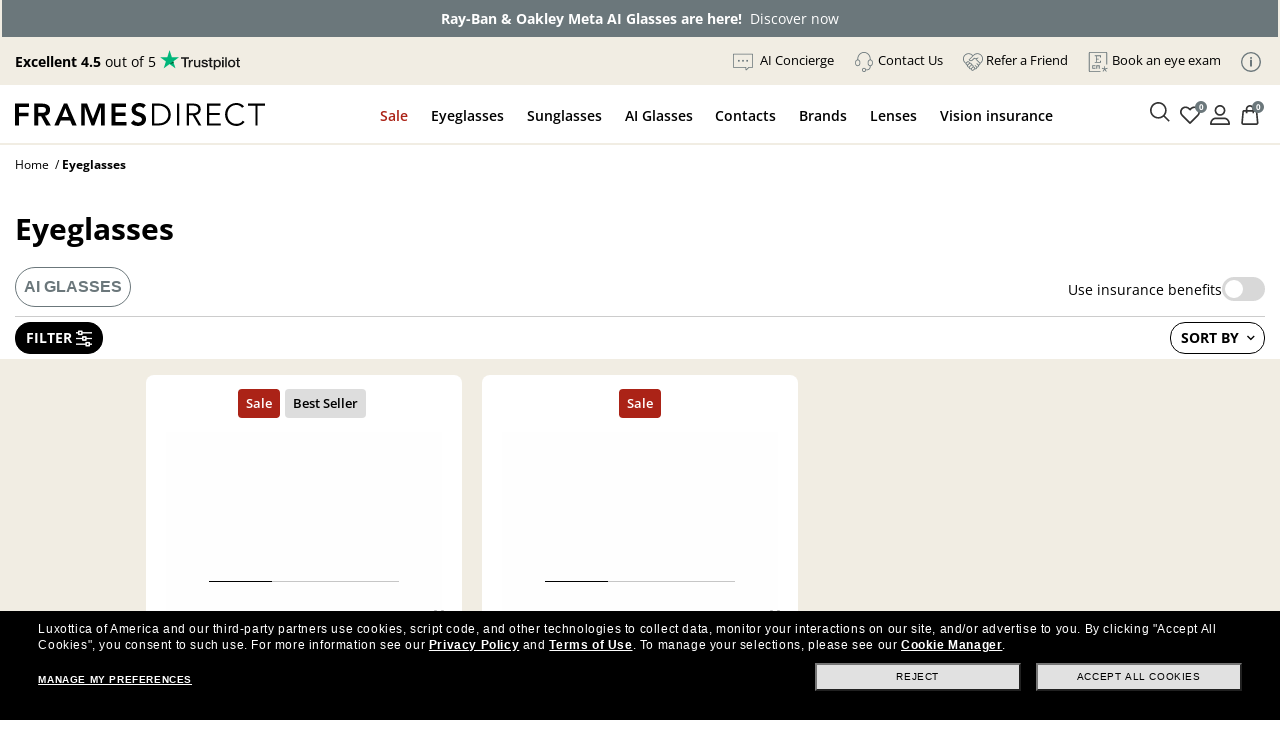

--- FILE ---
content_type: text/html; charset=utf-8
request_url: https://www.framesdirect.com/eyeglasses/
body_size: 78910
content:

<!DOCTYPE html>
<html xmlns="https://www.w3.org/1999/xhtml" xmlns:og="https://ogp.me/ns#" xmlns:fb="https://www.facebook.com/2008/fbml" lang="en-US" xml:lang="en-US">
<head id="ctl00_Head1">
  <script src="https://rapid-cdn.yottaa.com/rapid/lib/E8L0c5_isHOM-g.js" type="text/javascript"></script>
  <script type="text/javascript">Yo.serviceWorker.manage();</script>
  <!-- Begin Monetate ExpressTag Sync v8.1. Place at start of document head. DO NOT ALTER. -->
  <script type="text/javascript">var monetateT = new Date().getTime();</script>
  <script type="text/javascript" src="//se.monetate.net/js/2/a-2214aed4/p/framesdirect.com/entry.js"></script>
  <script type="text/javascript">window.monetateQ = window.monetateQ || [];</script>
  <!-- End Monetate tag. -->
  <script type="text/javascript">var dataLayer = dataLayer || [], fdFncs = fdFncs || {}, tealium_data2track = []; fdFncs.vars = fdFncs.vars || {}; fdFncs.insuranceType = fdFncs.insuranceType || { "insuranceBenefit": [], "insuranceCode": '', "benefitDescription": [] }; dataLayer.push({'transactionAffiliation': 'framesdirect.com'});</script>
  <script src="/theme/js/v-638151958642142945/AppMeasurement.js" type="text/javascript"></script>
  <script type="text/javascript">(function(a,s,y,n,c,h,i,d,e){s.className+=' '+y;h.start=1*new Date;h.end=i=function(){s.className=s.className.replace(RegExp(' ?'+y),'')};(a[n]=a[n]||[]).hide=h;setTimeout(function(){i();h.end=null},c);h.timeout=c;})(window,document.documentElement,'async-hide','dataLayer',4000,{'GTM-KLWK25':true});</script>
  <script type="text/javascript">(function(w,d,s,l,i){w[l]=w[l]||[];w[l].push({'gtm.start':new Date().getTime(),event:'gtm.js'});var f=d.getElementsByTagName(s)[0], j=d.createElement(s),dl=l!='dataLayer'?'&l='+l:'';j.async=true;j.src='https://www.googletagmanager.com/gtm.js?id='+i+dl;f.parentNode.insertBefore(j,f); })(window,document,'script','dataLayer','GTM-KLWK25');</script>
  <link rel="preconnect" href="https://www.google-analytics.com" /><link rel="preconnect" href="https://track.securedvisit.com" /><link rel="preconnect" href="https://images.framesdirect.com" /><link rel="preconnect" href="https://s.go-mpulse.net" /><link rel="preconnect" href="https://c.go-mpulse.net" crossorigin="" />
  <link href="/theme/fd-steel/style/v-639015258089385815/open-sans-v26-latin-300.woff2" as="font" type="font/woff2" crossorigin="anonymous">
  <link href="/theme/fd-steel/style/v-639015258089385815/open-sans-v26-latin-regular.woff2" as="font" type="font/woff2" crossorigin="anonymous">
  <link href="/theme/fd-steel/style/v-639015258089385815/open-sans-v26-latin-600.woff2" as="font" type="font/woff2" crossorigin="anonymous">
  <link href="/theme/fd-steel/style/v-639015258089385815/open-sans-v26-latin-700.woff2" as="font" type="font/woff2" crossorigin="anonymous">
  <link href="/theme/fd-steel/style/v-639015258089385815/open-sans-v26-latin-800.woff2" as="font" type="font/woff2" crossorigin="anonymous">
  <link href="/theme/fd-steel/style/v-639015258089385815/icomoon.woff2" as="font" type="font/woff2" crossorigin="anonymous">
  <link rel="stylesheet" media="print" onload="this.media='all'" as="style" href="/theme/fd-steel/style/v-638979882138489635/header.css" type="text/css">
  <link rel="stylesheet" media="print" onload="this.media='all'" as="style" href="/theme/fd-steel/style/v-639009917930107496/global.css" type="text/css">
  
  <link rel="stylesheet" media="print" onload="this.media='all'" as="style" href="/theme/fd-steel/style/v-638943408499523453/refine-search.css" type="text/css">
  
  <link rel="stylesheet" href="/theme/fd-steel/style/v-639009917929950998/firstglobal.css" type="text/css">
  
  <link rel="stylesheet" href="/theme/fd-steel/style/v-639009917930107496/firstsearch.css" type="text/css">
  
  <script type="text/javascript" src="/theme/js/direct-billing/v-638840586637259583/direct-billing-event.js"></script>
  <script type="text/javascript" src="/theme/js/direct-billing/v-638863933832569347/direct-billing-action-module.js"></script>
  <script type="text/javascript" src="/theme/js/direct-billing/v-638840586637572058/direct-billing-event-module.js"></script>
  <script type="text/javascript" src="/theme/js/direct-billing/v-639009917932764030/direct-billing.js"></script>
  
  <link rel="canonical" href="https://www.framesdirect.com/eyeglasses/" />

  <script type="text/javascript">
    fdFncs.pageType = "Catalog";
  </script>

  <script src="/theme/js/v-637559721067315105/jquery-and-more.js" type="text/javascript"></script>
  <title>
	Designer Eyeglasses - Discover the Largest Selection | FramesDirect.com
</title>
<!--IIS3D - Release 208.0-->
<meta id="ctl00_viewport" name="viewport" content="width=device-width,initial-scale=1.0" /><meta charset="utf-8" /><meta name="format-detection" content="telephone=no" /><meta name="description" content="Shop Eyeglasses at FramesDirect. Price Match Guarantee, Free Shipping, and the largest selection of Designer Eyeglasses online." /><meta id="ctl00_fbPageId" property="fb:page_id" content="7906862223" /><meta id="ctl00_fbSiteName" property="og:site_name" content="Frames&#32;Direct" /><meta id="ctl00_fbTitle" property="og:title" content="Designer&#32;Eyeglasses&#32;-&#32;Discover&#32;the&#32;Largest&#32;Selection&#32;|&#32;FramesDirect.com" /><meta id="ctl00_fbType" property="og:type" content="product" /><meta id="ctl00_fbImage" property="og:image" content="https://www.framesdirect.com/theme/fd-steel/images/global/logo.png" /><meta id="ctl00_fbDescription" property="og:description" content="Shop&#32;Eyeglasses&#32;at&#32;FramesDirect.&#32;Price&#32;Match&#32;Guarantee,&#32;Free&#32;Shipping,&#32;and&#32;the&#32;largest&#32;selection&#32;of&#32;Designer&#32;Eyeglasses&#32;online." /><meta id="ctl00_fbAdmin" property="fb:admins" content="7906862223" /><meta id="ctl00_pagePath" property="og:url" /><meta id="ctl00_siteLocation" property="og:locale" content="en_US" /><link rel="shortcut&#32;icon" href="/favicon.ico" />
                              <script>!function(a){var e="https://s.go-mpulse.net/boomerang/",t="addEventListener";if("False"=="True")a.BOOMR_config=a.BOOMR_config||{},a.BOOMR_config.PageParams=a.BOOMR_config.PageParams||{},a.BOOMR_config.PageParams.pci=!0,e="https://s2.go-mpulse.net/boomerang/";if(window.BOOMR_API_key="CYGR6-WNL6Y-NAPEK-KWF9E-4X9RB",function(){function n(e){a.BOOMR_onload=e&&e.timeStamp||(new Date).getTime()}if(!a.BOOMR||!a.BOOMR.version&&!a.BOOMR.snippetExecuted){a.BOOMR=a.BOOMR||{},a.BOOMR.snippetExecuted=!0;var i,_,o,r=document.createElement("iframe");if(a[t])a[t]("load",n,!1);else if(a.attachEvent)a.attachEvent("onload",n);r.src="javascript:void(0)",r.title="",r.role="presentation",(r.frameElement||r).style.cssText="width:0;height:0;border:0;display:none;",o=document.getElementsByTagName("script")[0],o.parentNode.insertBefore(r,o);try{_=r.contentWindow.document}catch(O){i=document.domain,r.src="javascript:var d=document.open();d.domain='"+i+"';void(0);",_=r.contentWindow.document}_.open()._l=function(){var a=this.createElement("script");if(i)this.domain=i;a.id="boomr-if-as",a.src=e+"CYGR6-WNL6Y-NAPEK-KWF9E-4X9RB",BOOMR_lstart=(new Date).getTime(),this.body.appendChild(a)},_.write("<bo"+'dy onload="document._l();">'),_.close()}}(),"".length>0)if(a&&"performance"in a&&a.performance&&"function"==typeof a.performance.setResourceTimingBufferSize)a.performance.setResourceTimingBufferSize();!function(){if(BOOMR=a.BOOMR||{},BOOMR.plugins=BOOMR.plugins||{},!BOOMR.plugins.AK){var e=""=="true"?1:0,t="",n="amh53kyccfi3q2lqlwca-f-94e8765ac-clientnsv4-s.akamaihd.net",i="false"=="true"?2:1,_={"ak.v":"39","ak.cp":"1794431","ak.ai":parseInt("289344",10),"ak.ol":"0","ak.cr":10,"ak.ipv":4,"ak.proto":"h2","ak.rid":"17ac03ad","ak.r":51208,"ak.a2":e,"ak.m":"b","ak.n":"essl","ak.bpcip":"3.15.221.0","ak.cport":51366,"ak.gh":"23.209.83.7","ak.quicv":"","ak.tlsv":"tls1.2","ak.0rtt":"","ak.0rtt.ed":"","ak.csrc":"-","ak.acc":"","ak.t":"1768971652","ak.ak":"hOBiQwZUYzCg5VSAfCLimQ==yTSxQCt9Rwto3Vxei79V3F/Vh+PJWywXSs541XaFqCkAVB9QwAU5Du+G7VqryFz5UxEx1F77ldTNbJrP7JXgu7GaoL91lzWvqc3OmcoYbDiF8uoIoXpD9zZ7liQbPrKt7gpUUZVEqe83I0xsSo8ldzfe7JefgJdzi6vogbrOd25G+NNJjGz5F/puG5FurS2iJrJMiG9QHOkn1JtYTeQd1wBFoZutQnVR7k/Wf/nTpPZ5IbKbh9pJGwiaWOktBFZjD6K3c0yW60vhyjclbX+fK9eLyyaYrf5i8Nnq/BpFFdWK9f+kbZoRAVUpzijBOD44/UrBpW3vXG2T5+L4PLC+6NFLtV9uiTfiOwaFqHcpLU6mmDK4qIbFEkGwHsMB3/afTckDYO0s3IoJ6rxufEMpac871W/EsJGrAH2oB46ROiE=","ak.pv":"39","ak.dpoabenc":"","ak.tf":i};if(""!==t)_["ak.ruds"]=t;var o={i:!1,av:function(e){var t="http.initiator";if(e&&(!e[t]||"spa_hard"===e[t]))_["ak.feo"]=void 0!==a.aFeoApplied?1:0,BOOMR.addVar(_)},rv:function(){var a=["ak.bpcip","ak.cport","ak.cr","ak.csrc","ak.gh","ak.ipv","ak.m","ak.n","ak.ol","ak.proto","ak.quicv","ak.tlsv","ak.0rtt","ak.0rtt.ed","ak.r","ak.acc","ak.t","ak.tf"];BOOMR.removeVar(a)}};BOOMR.plugins.AK={akVars:_,akDNSPreFetchDomain:n,init:function(){if(!o.i){var a=BOOMR.subscribe;a("before_beacon",o.av,null,null),a("onbeacon",o.rv,null,null),o.i=!0}return this},is_complete:function(){return!0}}}}()}(window);</script></head>
<body id="ctl00_mp_body" class="fd-cat">
  
  <script async type="text/javascript" src="https://ui.iris-fde-us-prod.clearly.systems/static/js/loader.js"></script>
  
  <a id="top"></a>
  <form method="post" action="/eyeglasses/" id="aspnetForm">
<div class="aspNetHidden">
<input type="hidden" name="__EVENTTARGET" id="__EVENTTARGET" value="" />
<input type="hidden" name="__EVENTARGUMENT" id="__EVENTARGUMENT" value="" />
<input type="hidden" name="__LASTFOCUS" id="__LASTFOCUS" value="" />
<input type="hidden" name="__VIEWSTATE" id="__VIEWSTATE" value="/[base64]/[base64]/////w9kpt48GHNXwbhPTTxBU+q/LMzthkk=" />
</div>

<script type="text/javascript">
//<![CDATA[
var theForm = document.forms['aspnetForm'];
if (!theForm) {
    theForm = document.aspnetForm;
}
function __doPostBack(eventTarget, eventArgument) {
    if (!theForm.onsubmit || (theForm.onsubmit() != false)) {
        theForm.__EVENTTARGET.value = eventTarget;
        theForm.__EVENTARGUMENT.value = eventArgument;
        theForm.submit();
    }
}
//]]>
</script>



<script src="/include/script/web_script_resource.js" type="text/javascript"></script>
<div class="aspNetHidden">

	<input type="hidden" name="__VIEWSTATEGENERATOR" id="__VIEWSTATEGENERATOR" value="B0EC80FF" />
	<input type="hidden" name="__EVENTVALIDATION" id="__EVENTVALIDATION" value="/wEdAMIDXb2Gsw6qiR7Cl/[base64]/hOm3m1AoBhFw5/RGiq1GvSbVS28hiMoILVcvQ9VRQQl4AJrps47q++ZpumBry/e4t6Ul1gQFXrM64F3gE8FbkFFdU3fuQzF+6i92yV088Mm8gJrimK392exitrGeYoCqJ0LwTGQ56NBcVUMv+fiAULnE/HUzpnjpS3ctL1akP4rKDttCSc2p1d+kj2q/2knvrJpeCrwIM+fiV/mB14QBfBK0R4ZZogH9Wsv/WxZIUvYoX3b7VA0WyDWJZ/CLEcwixFyRvYv9G6M7QJpbnpcmp+BCdPp/KwiKDSQIIhMY29OBdSW2irIjAzuNrbno85znY4waLX/96fCIBbUsJuzyGFHLKBPA0hq9z6gAFIzPvpq/RQPsWP2g7sC2qw1lXfPidUqHKKs3lZ/IIjGCtTF0n9h33eGtiJLt4b/iybLaln9ou9kP/+f84zGkmQxN5quiAO5UPJylYzcqsFUNKdIeG2eUUV0SZRI8wMULxAfZBMRODIubAws3JJL/gGo7YVnAqzxBuBmV3BnkIdTltkvprPFNG//8WeNR2Svjremq4q7FRyRd8pfIMBJvDa+VW9GuZVKug5FA8ZVCRCnxcUGFUXsT8xS/hk8TQm53cy+fxSo2Y6P5oc3ZRuMImJbmD/5YmeEbbgI+T3a2ftpRw0RuuYxlDyrlQWNUp+DpHclajsXZL65eh0MEugiIqKcjHu/PWxKz5qmTaohuhbJfHldYnmt4/FgydPnFrib3YLxTkr8eh/TxERFk9T02YkGD/HgetVyp7fWA+vCZRDGtgDAlwmW+/F49xI0dl0hm6WJ79hHY4Co66dErzZWxZ40b88GXSYHkL9KOQ6b57EgiWNGHDz/[base64]/etKRbCqREtQPWFzDmt/XPK0332ZoI1xPA3KNFrTUV1boAicDcPsNkkzz1lhUfu//C6+Q8FjKt34o2cSeCZVFldn99ThgPgqoltbVQGIvCLJHK2EHdgKo6XFHDqL0co66HdGS9FGnvrNBRhZaExlu9Js/2dP2DlXSNR5U6yPSkXYDvlP80KwKcFmVnUbrJ0JjrEeDAKTCQfG3ZCGKlnx0vDvggDrlEIOt6DrYDnT7Q4i5Bpd13e/hyxeW5l2ZpPkVUsw9qdr06YyiNpgbIc274yCgpU7L/yKodaKCb5J/5WsaR8+dpQm97pu40BcMfIWZhSgoa/[base64]/+B7Dhx4oVRQ2o2N6jVrcK70+uSkJg4J83XEIYkcOT8dg6iCdyV3PGfi4T82k4DhxSfIuqM897CMu9qX/naiiKWFvK2L5iJA4Lnh7oU8DvPLekYb1K9H8k22WBKc8RCjYTmxN5JvOKVinre6Ag4JwP9plOAwB7XK3gFxiS8P7SKCcVuTQL662n6zXCxo1bvC8yWd23bQaYNgt5IUP5PUTVvrH4ZH2FMrNr78+cZyFbJJeW//aQTDT5rblclrzyM7rlCFD0QaMweiooL2Y25dq/GP20oxerQb1kflQUNlj1yFgmAN8vKX8z+7XjLWxjKLhOYVbC4PpLBwNQkTWr+KzUOD1BKErMsD9ldylMft1/R3a5Ca5ul5iZYjKn0AEzFv1zebIfmhY9iNWvPDayTVNZXRlIwG32X74LLq0/C+2rF1NB4Eykmn+Es/+NUtpGxp/Se23nPwkezWGIOYSbkCSZ2yMYlrTUqBDhBzx1qqNqgK8JQgTBHip7EAtSXYcSTTQ3vkuiMnYW9ou7xQhXmtLalhwsRR9am+ahsHCkkcr1SgwWv5IAnCptGr3Lk/dvySk8EEdKaU2du/8kLaVENG63M9Du/zAEjBr6J8qpyOQFTM8FM2l8G14yjAnsPy7bsU+K317iIIErRpTulH0w7sXVKPOXpY44kscGclCGiOAzax10q68ceIuqZiLmz5TDWfv3N+iz29YC54/SlCpaS9W2lJeJC9qeAg8o9HwQaTQ45JWUbnYfTmvAxxDflZItrHoxDtsOy8oXfugEzJt9XvddTqejcv/BTw1h6zYBWeZjkPRitZIGk1atbhpLtZZN/A2ZeUQxDn0DcKMph1oGXNn874aunPYAR8bbesIIevpCRdhGq763OP4+isggG+mrPnU5Y5ji31m5QRtMFkcHtIUFAAUkxudhCrC2oa4glY1gYPKly5VRm+rrNB38wA0owCAUB3X4/ZZfnjXgVQqXKmd8CD66Rn0b/7tIGXffMjZqHoogG312CbBhMkiHNKkhh4qQU+Qu6xoe4ftNXpf4tctcMto3VYd6drP6FMJkzOWxtsgd+7PkRBFM7FLuRRTu23D79OBt2GYkkOjd2/6cM4X9Rrk5CCx2D3EZVa+mMG98r9Xc42rE1/RQxFNwjwKRNvHUGY83fkdBPv9yUEAqV8Rb2uyIEU99wblHIyPfFXj0h33szjH5HtkfFGUjL4926NuvoGNF4Z2zs42HG6QJX7T7jmF/NkKlKHM/mZT4MpN/cceEcPsDvkBut1dCK1X2DRDfaD3/a6K4lADuhWMG18BK8ii9gLltVirKRVHqWazUDLRYmGqiPp0r6mxX7BX9qToAAuY23BunoJ59voTCd640UroWtb0ae3coYxRPkF6chWmmLtCAqxP+VErh02EPllh1wHuuNC0oGbP8spNaBSKryAE0tNtrpi8Fznz/XN/JnFbxTDsZ/tjidyjoVje3nBI0gZyI9aHcOL+TARdo6ktQj+vCSHJxkNoMmwg/xIRpnbkI6OlEmNWwRvZ1/e0InY0CsUY5Pe3xF01rxz9cuPrd6vFiEoM4uwM2E+GuZ/0QMU4yMUT3xDy1eOCBUqPWefF/zPX57r4x+4WPGP78a3s9E5o8sDc+TX7jGJbTpTd7+QqZDAqQFz8WHmqW7sEib3DJVk+TGq8WQftui4oIWtetWUmPvGuATMZFoL1ofAJRMgPQeZ5/XWX2FblMMhkDX3cThFHi5ke5+I8/40VK2NEyfVcZJ1cbyGXeKmG32Zfvn2S/XWt22aM0xr+GNqcKDpm0LlHbEYF9/ptMsAO8j/EhkwU04zeSKD5wKYUqfWIV1Bnc33HImcmImotO+oF9pCbTo2uYSBiDkO6kJtC+oI2V/t5HHc4NfZ+s6eiFE/LqXUPHf6fNnjbkC8FDqoWb2JIdgVO1wTKydb2NKtf+2RUgPwbgbp3N8z/cNnf7yK7h8NU92MkXTJ+6snO3wbvQrMz5xf+pHxLbHNd5e5dk+slKASBjUHPzfcNOfHGt6nleIM35MNGI7mCdtLXgXyDSlRWTBH0cf/Vp0EFOBrNjCAB9lCpJQZ1bs+wDefFh0yFBq5ifQkkGJoj9bMxyCZ0DosboEspd45gRwtEszGleUc5rAl0y+HuVcyGd07tkVfFgm5cO/em/xLnYVc8xNX1lGMJx+DRTT49XXSXbuVL7EeqX2OZpkQ5znV6xt6tmHiyjufXrlMVRC0m4OsZ1zD/5tMhzyUeiT9iKT5HF2iZMiSKlS0VMYtlFUo++nmLyLx7KMSXgTTOqOBy1Zjb/Syy4lWYEPduFYA40t5I7MeM7AlUlJjsFQ9+5tST5fIHs3vI4IUJTQokbGbJual8pJjQzOs513nqa+QhiuMTvtnmUnGsqhSHDwRuJryXap9yulSYJvELiPP1cimMRqPeTVAlpDSABjjLLv4I7BEYC8EwmGHI8uCVYbFoaL/ym4j9B5DyBqLUkpIWkMRgPYixxN+9WNjTLCULjsR5cWpsTT/d0TEGj8paj3tIbk1hs3Q6APaAX+WVUPJ6DueStkuAIlj2c6Nt+Mn8HhnhA6it5S+6UTr6uuuTj8Hzbt6VzxARpfS2vs6J21hE4yi/[base64]/hKePrGWoB7qGCjHRtBQRwWj0KvQUJ0jC5cMdveVVtTK7dPUI2jScxWRu0/g/BSAGun0M+glqUrWkE+2j80pKGl7vK2iodubpqadrBD9AoTLwu2GC7dBd5skAz3av8+bCgxsADRCu6PCREJGva0hhChyFIXO1jqMK1/J8QyyaHwIUn41FHyX5Dvdud6BYUcT+xF7JVwubhB2OJxhngz1605n0Z00cWaXh1RYfY4DO3fPOByJtT80FybeL+Av6sLLCeCITAjso1SZPLTXX72a0AJtmGlRwb2JYB8/k40OXPmcKtZmpCy2B96w52FMY73IueUm3MBQK7LIeo2gN9jSUyDLNpZmq9UYxbPnBLlgZDC5DpmnixmhTfxLlgWb/q4n4GAGWG9CgGEE0TaLBBQU2WI2nJVdoS55IGzo+38E1njrGN2jBJlQivnPQpty7AxbuXaYAqdzNyi8AluL3zyW1Y2WI7Zxq/1lihR98+iZL20zbkwdq/dV07wTNPTIexOg3SFVJKPdCJtbMvnQWmYh+exXRbpBj4M39ucs33mtk5ipyCOUZnZ+bYd9EzGi9VsepqM/Jg2xVsXDwK1eBDxljs91xp4ZRYlrRDlr/aBrSOM3eIEGXZjwjNmKzJrQwfIxtykzK3hIL77cmEGBbRGvZKz8EBd17iGPlBS2YUIEYHF8HPBDHNh/l9tP+fucJQyz1GmRfn1FFlNQ/3Gg2hDmstp8/wsJSDZvKdw2Bsb4mOQ5YPkUFrlv+d/Bw5xNiWdb+KRcrWLgxH8Jut+ilOgYuYxopyPZsj5GRTW1oNx6yh8HW685VbBRI4zXAGBH7nEgj4cB92HSnkOualwOY2yGGNtJZEsdBceXnrepFZDK91KpqrXEmX/wVo9lBhfS+vzWE5paO8Q9XGZFCebazXO4epPrza4Ozr3z/Pg2DGdMZzA8PfJGVRfcRUyrgNgEjuO8amT+aXPeIh6UMhtMK8nT8RmKjYgZsb1onG372DEklH94IvzMB97mwS3IVR5A9MT8irvRDbc3KeJL/dgqviD8rTbdg/RN6PKrZSH0sufZSnJ3TW6Wk5vlgxETT/cVb6kKMjJUg2qe9xzQ43wf8MRbROyENb1lBNRBS7VnCVEZ4igHxxt3kt92321LuTo8v9TAaoKR18dlCNGYTtVjNVQUo/vMuUEvyMPPN+JgW0EY5yIHs53Q6VjBQ1bghmkLp2rSNkf8VnXPFyZfgDI05dcg6sZQcLPVMFxnzoCG+1OVmDFgJROvr8aYT5gyJ9UFKHvOuqpSCzRdCVAIG/sdHeVgSkDy/3uXn3GdWx8PR4GdoerrkWCRM+/f2ei/3wutKbsozpzmebWcgDzNbPu5xCRdWAlRSO20q+TxikbyO4qGC/h4ay1+DiIfWrRe+Fj7y+pzqYOeUhaKN/8lpxVCydAdDOOCGFF3DJB9G/MIIepRV6IBuMAdoqcqn2AsZ6v+XOf6PHkWht9d74ZVxRMZ646A1H8igwNXlzkMFBrWDBzo5fHzx7i/MOqFbY63N8rSqoib83/JrMLfjDnLMkVM5g8KWAM7chqAX/QUGz4iqCGIUvcWQcN5uxWWP0C5VbiIlofwb6VDAmbN0B/IKHEGHsKrLYCZeqFlalMUJ1fDSKSAf48KmNCdIGBaJtc25aIOgppBEPbU+kqmEXgypwgYiyx3GzRPQ9gbz/uS7YsNLxgFmW7VBkJUhN1VqZM3tnphkjh0tcRZmKajbfGDePYZCKSRtTB7rAxU4MUBCGHMmKz90p6FvMBPfmmPLwyGAkIiuCtT4l2sbaXsk4IPZm8LJ7eJtGx3GGXjNiGOkvNtsjKw1qb9+k3Zj77uyT1nXTpWZPgtqGpOu3c9rWC1UrUz72nGA1N5uY/boouYLbEbQByyGfFbplpovObaw3te2eYOLiEdqlkOOt9qQf81wTm2qKOQzFIg6SzF/rIUfMscVfSNOK/PUWcm+9ZhhqYmADiZDJaizuJoEna+WVqXVXGvxMiCM8PKGnLyIW4htjBk5wHePm9RZpmiNIPTZAA/QwOoMLvvFQr966/vMkNZNkSJSAYqnAlubmAW5aLEDZmL7CvWRk2ngaaMH/+lrQblRHHpm7KXL07spjmwTrYaFGQQFf0bvnc2eG8k7mY0EEGk91snRsiAuJ1HUehtnoOXBAfoYFZXScP+fLstUYhidIOa6yUIe/lp9ae4mfem76ZWPbs5b5vNKRYJdBg7IfRASx7weKlerwq7bHIfB81sZyFZRfD8EPPq6Z/dIfClauc/YVszQPM+8u9rOol/HQcegV+jjjx2pEoPQra/QNAbOjSN79aJ3+Lf5p2bwvkkkNPJ0nVhXcEXVNTxwS7dYwlwaGJ7FuJFhPdkil1skeCoHlgjjqLMs0JuSxkXTFYnQ8epjV7SJkNTa+Mzq7CcjCCt+RSqprHGL5BCVEYgTtQBEXjdc1VHVaOy5WgkVf7bUwx3XPgaRBDvuBZ9I/CAhRfmiI/GjPQpA5EfmZI0Yv1hSkbsG7mo5i5EOgpBEexenv8BjfhH51Md9LnkTddVH3WYEYIdVP8AjY+dsa/D+jPf7DtLw7yaw5mo3ZcewHyAOIkv8XtGkJl3rw0OB/VSVG2CQeU7/7V1JhcoGau7yo0rtmNhqmLlgZNflodUNOfQBz4kEeGtiay6r7F+xJzfd/ePqOdpwqO0/LuxtXpexaGjR2UZMvOAHH+wfUoAHuExPj+OTFSkUlkzABekxSgwBHbnLyXe9gRznxUEFtH1cedFxNMsXRveDFhXmGcMkDABk9/K5Lmkq6yXBdO5o4nDDq9mbOZsPA3l+D4HNCz6FKOXN+sqD246JVI8pyjJP1m8zFumeU8peKFAFrJ14q/45rcurnrDCOJpvV0QRtrr3BM3FaY3fvufUtEuQdbGxztuyIHaXXdDdn/scf10AIxO7e9u4lOB7K02SCTMd/SrO5v05hJbKC+GomaBnEg6OOFQ5Cm+Uw8D9A99aafVbtAcxbJORtc9iNOvI8jwsOVrsGHtJt9+oy/pzRK6l40UhrdAogvhH9lPAo7jJyc1TnWP4A1gMZE5iL8CT2WB87YFNPfzIK4V0EFOpDikGV7E/14FgvF7DU7AyTUq/D+aVg4D+Tldf9RMiCtqMsOB8/4p2yJEuH1LCvRB0SsMBrsZEFKullDQx5RlsOdLgDoCE2xY57NflHBVIo2yEyMif46UUMJ7Y2CEpKRRSralc3Uf3AZkFhDDWk+v9aowl4P4NR05jhuJw3x3nSRiCIEOawe70ktFdlf/gev5hWs2+AGjg0aUM8g+AyJm1Vt2VXUo99/Siwz5tpY+WdmER2zSIgIWSky5yBkWnBi6u68mCcslTcjSCGI9t62MaJTRSkMJLtAifKKxws14RPMXyxrh/KCx8Engj3sPDyvgRZWAeIOoMmE63jM2v6ABW1LhFgvYFxAO7RDCSzrAMNxexzWDH6Nmgn84+MJtztd4vcxJ6WWN2KHieJ/vFu9/xVfgrv3zwIyPxEkbpHrp3JBmGyoCaCyFEG8QZM5HMP1QZTqsy/WN48szvVxZGXdKZPJ+lJhdX2Io7pdC8q1+4pY47Bh8pijmYZWu4PVpca4/WKYxdx9m4zuuvDGU8DSP31Xg1uCjIGY9k4xvXP7pxYCo58ok+S0FsSTc5K56817ha5cNPUTvf0815wyBl0Nk1FHGTLQwGwE39/eTPm5tPSG/YmxMbD446Xrq1yssvdcR/LE51gkeMrpwekEVY8XCSK3Fuvv8LyQq5BIG440PLJ6mMD+uO0KJLyw/0I8hHNWNvqjt8hC/rxHVAIIN4Ou6dEYFpDPner1WxcfxIG20+PETU8271g4lKAxPnflUfsXUjraVRqZWIOkAm9nk3u5BoeE8Y1wp5T0AP+pO3gCbHAN7R3tEyJH8X98xTAVh0v5SoJKT9JV7mqdDmw1MwOoOJEcWGVEEgLV8OC1Y1yQGwVqUkAmVBuqI/[base64]/YRAv1Vy+b65LjqM5P+d0YT3wOQG8DQpoWZvWwHq0p62H8sJWGJ2uyANo3l5ykdc4gD9wqy5uwOJqFi86Hyd2bsgcdTWfhnftTkrZvcFF8sTe3/3qbXJjC4Y0c42+rygtAgaqjmZ6MughiGzlt7k2CH34RPHiChtE10qUZToIRL7hzYrsnXLOs+3S57O1v/kAR1iao7b/0/CjuGWjx8i7IwWz1ewAwboqeVbfb8Yx0VrugbwxGNXk0SojZCir/A4Db3OsCnxmDcwPQjPUdzTqn6bIXI2xa4BceDGrjUSdFTUDDL8kiH7biAitY2OE5DJTg08VAB1ks9rv0LgSTjko85ZMcjkZh+KDvPc2LIV5dTLBUHG/VJhy98b1X/sFg=" />
</div>
    <script type="text/javascript">
//<![CDATA[
Sys.WebForms.PageRequestManager._initialize('ctl00$ScriptManager', 'aspnetForm', ['tctl00$ContentPlaceHolderLeftMenu$wuc_drilldown$upDrilldown','','tctl00$ContentPlaceHolderProductDisplay$wuc_product_display$upProductDisplay',''], ['ctl00$ContentPlaceHolderProductDisplay$wuc_product_display$ddlItemsPerPage','','ctl00$ContentPlaceHolderProductDisplay$wuc_product_display$ddlSortBy',''], [], 90, 'ctl00');
//]]>
</script>

    
    <div id="skip" aria-label="Skip Links" role="region">
      <a class="skip-to-content-link" href="#content">Skip to Content</a>
      <a class="skip-to-content-link" href="#menu-top-full">Skip to Menu</a>
      <a class="skip-to-content-link" href="#footer">Skip to Footer</a>
    </div>
    <header id="header">
      <div id="header-in">
        
        <div id="count-bnr"></div>
        
        <div id="header-top" class="d-flex align-items-center justify-content-between">
          <div id="tp-holder"></div>
          <ul id="menu-holder">
            <li class="d-none">
              <div id="currency-block">
                

              </div>
            </li>
            <li id="ctl00_liAIChat">
              <a href="/chat/chat.aspx" target="_blank">
                <img src="https://images.framesdirect.com/image/upload/v1757667823/icon-chat-bubble-grey_husml5.svg" 
                     width="20" height="20" alt="Chat" class="mr-1" />
                <span class="underline">AI Concierge</span>
              </a>
            </li>
            <li><a href="#" class="contact-us-btn"><img src="https://images.framesdirect.com/image/upload/v1750958274/icons/contact-us-g.svg" width="20" height="20" alt="" class="mr-1" /><span class="underline">Contact Us</span></a></li>
            <li><a href="/promotions/refer-a-friend?situation=utility_navigation"><img src="https://images.framesdirect.com/image/upload/v1750958358/icons/Refer-a.svg" width="20" height="20" alt="" class="mr-1" /><span class="underline">Refer a Friend</span></a></li>
            <li><a class="menu-aav-btn" aria-haspopup="dialog" href="javascript:shadowboxPop(850,'100%','/theme/fd-steel/popup/popup-ecp-locator.html')" title="Find an eyecare professional to get a new prescription" rel="nofollow"><img src="https://images.framesdirect.com/image/upload/v1753209417/icons/Book.svg" width="20" height="20" alt="" class="mr-1" /><span class="underline">Book an eye exam</span></a></li>
            <li id="info-icon"><img src="https://images.framesdirect.com/image/upload/v1760103910/LS-info-icon-gray_s6lccz.svg" 
     width="20" height="20" alt="Info" class="mr-1" /></li>
          </ul>
          <div id="popup-card">
            <span class="close-icon" onclick="fnc_toggle_card(false)">
              <img src="https://images.framesdirect.com/image/upload/v1664555210/icons/2022-close-icon.svg" width="16" height="16" alt="Close"/>
            </span>
            <ul>
              <li><a href="/shop-by-color">Shop by Color</a></li>
              <li><a href="/shop-by-frame-type">Shop by Frame Type</a></li>
              <li><a href="/shop-by-shape">Shop by Shape</a></li>
              <li><a href="/shop-by-sport">Shop by Sport</a></li>
            </ul>
            <a href="/knowledge-center" class="btn-learn-more">LEARN MORE</a>
          </div>
        </div>
        
      </div>
    </header>
    <div id="header-inner">
      
      <div id="header-left" class="d-flex justify-content-between align-items-center">
        <div id="logo" class="d-flex align-items-center">
          <div id="logo-icon" class="d-none">
            <a href="/" aria-label="Frames Direct Company Logo Icon"><img src="https://images.framesdirect.com/image/upload/w_45,f_auto,q_auto/v1529339889/fd-logo-icon-lg.svg"  width="45" height="50" alt="Frames Direct logo" border="0" /></a>
          </div>
          <div id="logo-name">
            <a href="/" aria-label="Frames Direct Company Logo Name"><img src="https://images.framesdirect.com/image/upload/w_300,f_auto,q_auto/v1664555372/logos/2022-FD-logo-mobile.svg" alt="Frames Direct Premium Eyewear" width="250" height="25" /></a>
          </div>
        </div>
        <div class="d-flex align-items-center">
          <div class="mobile-cart cart">
            <a class="cart" href="/ssl/cart_summary.aspx" aria-label="Shopping cart with 0 item(s)"><img src="https://images.framesdirect.com/image/upload/v1750879438/icons/cart.svg" width="25" height="25" alt="Cart Icon" /><span>0</span></a>
          </div>
          <div class="mobile-nav-bar">
            <div class="mobile-nav-button">
              <a class="mobile-nav-icon-holder nav-menu hamburger-icon" href="#" tabindex="2">
                <span></span>
                <span></span>
                <span></span>
              </a>
            </div>
          </div>
        </div>
      </div>
      <div id="header-middle">
        <div id="menu-top-full">
          <nav id="site-nav" role="navigation">
            <div itemscope="itemscope" itemtype="https://www.schema.org/SiteNavigationElement">
              <div id="top-contact-us">
                <div class="top-items top-contact-us">
                  <div class="contact-column col-12 col-md-5">
                    <div class="contact-heading">
                      <div>Have a question?</div>
                      <div>A certified optician will respond<br />within one business day</div>
                      <a href="/customer-service" class="btn-cta">Contact Us</a>
                    </div>
                    <div class="contact-info">
                      <div class="contact-numbers">
                        <div class="col-md-1">
                          <img src="https://images.framesdirect.com/image/upload/v1750958274/icons/contact-us-g.svg" width="20" height="20" alt="">
                        </div>
                        <div class="col-md-11">
                          <div class="contact-toll-free"><span>Toll Free:</span> <a href="tel:1-800-248-9427" rel="nofollow">1-800-248-9427</a></div>
                          <div class="contact-intl"><span>International:</span> <a href="tel:1-800-248-9427" rel="nofollow">+1 513 765 2513</a></div>
                        </div>
                      </div>
                      <div class="contact-hours">
                        <div class="col-md-1">
                          <img src="https://images.framesdirect.com/image/upload/v1757530049/icons/icon-clock.svg" width="20" height="21" alt="">
                        </div>
                        <div class="col-md-11">
                          <div><span>Monday&#150;Thursday:</span> 7:00 am&#150;7:00 pm</div>
                          <div><span>Friday:</span> 7:00 am&#150;6:00 pm</div>
                          <div><span>Saturday:</span> 8:00 am&#150;5:00 pm</div>
                          <div>Times are displayed in Central Time (UTC-6)</div>
                        </div>
                      </div>
                    </div>
                  </div>
                  <div class="contact-links col-12 col-md-7">
                    <div class="contact-heading">
                      <div>Helpful links</div>
                      <div>Customer satisfaction is our top priority. We are committed to ensuring that each and every transaction results in a pleasant, convenient, and successful shopping experience.</div>
                    </div>
                    <div>
                      <a href="/knowledge-center/need-lenses-only" class="btn-cta outline">Need Lenses Only?</a>
                      <a href="/knowledge-center/frame-lens-guarantee" class="btn-cta outline">Frame & Lens Guarantees</a>
                      <a href="/customer-service/returns-and-exchanges" class="btn-cta outline">Return &amp; Exchange Policy</a>
                      <a href="/customer-service/privacy-policy" class="btn-cta outline">Privacy &amp; Security Policy</a>
                      <a href="/customer-service/cancel-an-order" class="btn-cta outline">Cancel an Order</a>
                      <a href="/knowledge-center/vision-insurance-fsa-eligibility" class="btn-cta outline">Vision Insurance</a>
                      <a href="/knowledge-center/frequently-asked-questions" class="btn-cta outline">FAQs</a>
                      <a href="/knowledge-center/measure-your-frame-size" class="btn-cta outline">Glasses Size Guide</a>
                    </div>
                  </div>
                  <i></i>
                </div>
              </div>
              <div id="top-sale">
                <a href="javascript:void(0);" itemprop="name">Sale</a>
                <div class="top-items top-sale">
                  <ul class="menu-header"><li class="menu-back"><a href="#"><span class="icon-arrow-left"></span>Sale</a></li></ul><div class="ddm-tile"><a href='/email/vision-insurance-dp'><div class="ddm-img-container"><img src='https://images.framesdirect.com/image/upload/v1763722189/ddm/Asset-1w49.png' width="260" height="300" alt='Always On Sale'/></div><div class="ddm-title">Insurance deal: use code<br/>NEWVISION to unlock $55 off</div></a></div><div class="ddm-tile"><a href='/email/flash-sale-dp'><div class="ddm-img-container"><img src='https://images.framesdirect.com/image/upload/v1767698449/ddm/HP_W03_OFFERSHUB_4.png' width="260" height="300" alt='Super Sight'/></div><div class="ddm-title">Up to 50% off frames + 60% off<br/>lenses, plus extra 5% off lenses with code LENSES5</div></a></div><div class="ddm-tile"><a href='/gucci/brand'><div class="ddm-img-container"><img src='https://images.framesdirect.com/image/upload/v1763722189/ddm/Asset-3_w49.png' width="260" height="300" alt='60% Off Lenses & Adds on with frame purchase'/></div><div class="ddm-title">Gucci Frames: starting<br/>from $50 a month.</div></a></div><div class="ddm-tile"><a href='/promotions/'><div class="ddm-img-container"><img src='https://images.framesdirect.com/image/upload/v1763722189/ddm/Asset1_w49.png' width="260" height="300" alt='Discover all orders, including insurance saving'/></div><div class="ddm-title">Discover all offers,<br/>including insurance</div></a></div><i></i>
                </div>
              </div>
              <div id="top-eg">
                <a href="javascript:void(0);" itemprop="name">Eyeglasses</a>
                <div class="top-items top-eg">
                  <ul class="menu-header"><li class="menu-back"><a href="#"><span class="icon-arrow-left"></span>Eyeglasses</a></li></ul><div class="ddm-tile"><div class="ddm-title">Categories</div><div class="ddm-blocks"><a href='/eyeglasses/mens' class="ddm-block"><img src='https://images.framesdirect.com/image/upload/v1754688347/ddm/ddm-eye-men.png' alt='Men&#39;s Eyeglasses' width="64" height="64"><div>Men's Eyeglasses</div></a><a href='/eyeglasses/womens' class="ddm-block"><img src='https://images.framesdirect.com/image/upload/v1755804395/ddm/ddm-eye-woman.png' alt='Women&#39;s Glasses' width="64" height="64"><div>Women's Eyeglasses</div></a><a href='/eyeglasses/kids' class="ddm-block"><img src='https://images.framesdirect.com/image/upload/v1755804394/ddm/ddm-eye-kids.png' alt='Kid&#39;s Eyeglasses' width="64" height="64"><div>Kid's Eyeglasses</div></a><a href='/eyeglasses/sale' class="ddm-block"><img src='https://images.framesdirect.com/image/upload/v1755804393/ddm/ddm-eye-sale.png' alt='Eyeglasses on Sale' width="64" height="64"><div>Eyeglasses On Sale</div></a></div><a class="btn-cta btn-tiny black" href='/eyeglasses/'>SHOP ALL EYEGLASSES</a></div><div class="ddm-tile ddm-bg-color"><div class="ddm-title">Featured</div><a href='/ray-ban-meta/brand?p=1&collection=1493'> New Arrivals<span class="ddm-pill">Ray-Ban Meta Gen 2</span></a><a href='/eyeglasses/best-sellers'> Bestsellers</a><a href='/eyeglasses/ray-ban'> Ray-Ban</a><a href='/eyeglasses/oakley'> Oakley</a><a href='/shop-by-frame-type/safety-glasses-dp'> Safety Eyeglasses</a><div class="ddm-title">Shop by lenses</div><a href='/eyeglasses/shop-by-lenses/transition-lenses-dp'> Transitions®</a><a href='/eyeglasses/shop-by-lenses/blue-violet-light-glasses-dp'> Blue-Violet Light</a></div><div class="ddm-tile"><div style='display:block;' id='dvEyePromoBanner-1-01011900-01011900-1' class="ddm-img-container"><img src='https://images.framesdirect.com/image/upload/v1764062805/ddm/FD_W50-521-52_DDM_EYE.png' width="342" height="308" alt='promo'></div><div style='display:block;' id='dvEyetitlePromoBanner-1-01011900-01011900-1' class="ddm-title"><strong>Holiday Deals: up to 50% off select<br/>frames + 60% off lenses</strong><br>Lenses discount applies with frame purchase</div><div style='display:none;' id='dvEyePromoBanner-3-01192026-01262026-2' class="ddm-img-container"><img src='https://images.framesdirect.com/image/upload/v1767698448/ddm/FD_W03_DDM_EYE.png' width="342" height="308" alt=''></div><div style='display:none;' id='dvEyetitlePromoBanner-3-01192026-01262026-2' class="ddm-title"><strong>Anniversary Sale: Up to 50% off frames<br/>+ 60% off lenses, plus extra 5% off lenses with code LENSES5</strong><br>Lenses discount applies with frame purchase</div><div class='right-btm-btn'><a id='aEyePromoBanner-1-01011900-01011900-1' style='display:block;' class="btn-cta btn-tiny black" href='/email/designer-brands-dp'>SHOP NOW</a><a id='aEyePromoBanner-3-01072026-01262026-2' style='display:none;' class="btn-cta btn-tiny black" href='/email/flash-sale-dp'>SHOP NOW</a></div></div><i></i>
                </div>
              </div>
              <div id="top-sg">
                <a href="javascript:void(0);" itemprop="name">Sunglasses</a>
                <div class="top-items top-sg">
                  <ul class="menu-header"><li class="menu-back"><a href="#"><span class="icon-arrow-left"></span>Sunglasses</a></li></ul><div class="ddm-tile"><div class="ddm-toggle"><a href="#" class="active" data-prod-type="rxsun">PRESCRIPTION SUNGLASSES</a><a href="#" data-prod-type="sun">SUNGLASSES</a></div></div><div class="ddm-rxsun d-none d-flex"><div class="ddm-tile"><div class="ddm-title">Categories</div><div class="ddm-blocks"><a href='/prescription-sunglasses/mens' class="ddm-block"><img src='https://images.framesdirect.com/image/upload/v1754704792/ddm/ddm-sun-men.png' alt='Men&#39;s Prescription Sunglasses' width="64" height="64"/><div>Men's Prescription Sunglasses</div></a><a href='/prescription-sunglasses/womens' class="ddm-block"><img src='https://images.framesdirect.com/image/upload/v1755804399/ddm/ddm-rxsun-woman.png' alt='Women&#39;s Prescription Sunglasses' width="64" height="64"/><div>Women's Prescription Sunglasses</div></a><a href='/prescription-sunglasses/kids' class="ddm-block"><img src='https://images.framesdirect.com/image/upload/v1755804398/ddm/ddm-rxsun-kids.png' alt='Kid&#39;s Prescription Sunglasses' width="64" height="64"/><div>Kid's Prescription Sunglasses</div></a><a href='/prescription-sunglasses/sale' class="ddm-block"><img src='https://images.framesdirect.com/image/upload/v1755804397/ddm/ddm-rxsun-sale.png' alt='Prescription Sunglasses on Sale' width="64" height="64"/><div>Prescription Sunglasses<br/>On Sale</div></a></div><a class="btn-cta btn-tiny black" href='/prescription-sunglasses/'>SHOP ALL PRESCRIPTION SUNGLASSES</a></div><div class="ddm-tile ddm-bg-color"><div class="ddm-title">Featured</div><a href='/ray-ban-meta/brand?p=1&collection=1493'> New Arrivals<span class="ddm-pill">Ray-Ban Meta Gen 2</span></a><a href='/prescription-sunglasses/best-sellers'> Bestsellers</a><a href='/prescription-sunglasses/ray-ban'> Ray-Ban</a><a href='/prescription-sunglasses/oakley'> Oakley</a><div class="ddm-title">Shop by lenses</div><a href='/prescription-sunglasses/shop-by-lenses/polarized-dp'> Polarized</a><a href='/sunglasses/shop-by-lenses/designer-brands-dp'> Branded Lenses <span>Maui jim, Costa, Wiley X, ...</span></a></div><div class="ddm-tile"><div style='display:block;' id='dvRXSunPromoBanner-1-01011900-01011900-1' class="ddm-img-container"><img src='https://images.framesdirect.com/image/upload/v1764062807/ddm/FD_W50-521-52_DDM_SUNRX.png' alt='' width="342" height="308"/></div><div style='display:block;' id='dvRXSuntitlePromoBanner-1-01011900-01011900-1' class="ddm-title"><strong>Holiday Deals: up to 50% off select<br/>frames + 60% off lenses</strong><br>Lenses discount applies with frame purchase</div><div style='display:none;' id='dvRXSunPromoBanner-3-01192026-01262026-2' class="ddm-img-container"><img src='https://images.framesdirect.com/image/upload/v1767698448/ddm/FD_W03_DDM_SUNRX.png' alt='Prescription Sunglasses Promo' width="342" height="308"/></div><div style='display:none;' id='dvRXSuntitlePromoBanner-3-01192026-01262026-2' class="ddm-title"><strong>Anniversary Sale: Up to 50% off frames<br/>+ 60% off lenses, plus extra 5% off lenses with code LENSES5</strong><br>Lenses discount with frame purchase.</div><div style='display:none;' id='dvRXSunPromoBanner-3-01072026-01182026-3' class="ddm-img-container"><img src='https://images.framesdirect.com/image/upload/v1765529800/ddm/ddm_sun_rx_w1_2026.png' alt='Winter Deals' width="342" height="308"/></div><div style='display:none;' id='dvRXSuntitlePromoBanner-3-01072026-01182026-3' class="ddm-title"><strong>Winter deals: up to 50% off select<br/>frames + 60% off lenses</strong><br>Lenses discount applies with frame purchase</div><div class='right-btm-btn'><a id='aRXSunPromoBanner-1-01011900-01011900-1' style='display:block;' class="btn-cta btn-tiny black" href='/email/designer-brands-dp'>SHOP NOW</a><a id='aRXSunPromoBanner-3-01192026-01262026-2' style='display:none;' class="btn-cta btn-tiny black" href='/email/designer-brands-dp'>SHOP NOW</a><a id='aRXSunPromoBanner-3-01072026-01182026-3' style='display:none;' class="btn-cta btn-tiny black" href='/email/designers-brands-dp'>SHOP NOW</a></div></div></div><div class="ddm-sun d-none"><div class="ddm-tile"><div class="ddm-title">Categories</div><div class="ddm-blocks"><a href='/sunglasses/mens' class="ddm-block"><img src='https://images.framesdirect.com/image/upload/v1754704792/ddm/ddm-sun-men.png' alt='Men&#39;s Sunglasses' width="64" height="64"/><div>Men's Sunglasses</div></a><a href='/sunglasses/womens' class="ddm-block"><img src='https://images.framesdirect.com/image/upload/v1755804399/ddm/ddm-rxsun-woman.png' alt='Women&#39;s Sunglasses' width="64" height="64"/><div>Women's Sunglasses</div></a><a href='/sunglasses/kids' class="ddm-block"><img src='https://images.framesdirect.com/image/upload/v1755804398/ddm/ddm-rxsun-kids.png' alt='Kid&#39;s Sunglasses' width="64" height="64"/><div>Kid's Sunglasses</div></a><a href='/sunglasses/sale' class="ddm-block"><img src='https://images.framesdirect.com/image/upload/v1755804397/ddm/ddm-rxsun-sale.png' alt='Sunglasses On Sale' width="64" height="64"/><div>Sunglasses On Sale</div></a></div><a class="btn-cta btn-tiny black" href='/sunglasses/'>SHOP ALL SUNGLASSES</a></div><div class="ddm-tile ddm-bg-color"><div class="ddm-title">Featured</div><a href='/ray-ban-meta/brand?p=1&collection=1493'> New Arrivals<span class="ddm-pill">Ray-Ban Meta Gen 2</span></a><a href='/sunglasses/best-sellers'> Bestsellers</a><a href='/sunglasses/ray-ban'> Ray-Ban</a><a href='/sunglasses/oakley'> Oakley</a><div class="ddm-title">Shop by lenses</div><a href='/collections/best-polarized-sunglasses-dp'> Polarized</a></div><div class="ddm-tile"><div style='display:none;' id='dvSunPromoBanner-3-01192026-01262026-1' class="ddm-img-container"><img src='https://images.framesdirect.com/image/upload/v1767698448/ddm/FD_W03_DDM_SUN.png' alt='Gucci sunglasses' width="342" height="308"/></div><div style='display:none;' id='dvSuntitlePromoBanner-3-01192026-01262026-1' class="ddm-title"><strong>Anniversary Sale: Up to 50% off select<br/>frames</strong><br></div><div style='display:none;' id='dvSunPromoBanner-3-01072026-01182026-2' class="ddm-img-container"><img src='https://images.framesdirect.com/image/upload/v1765529800/ddm/ddm_sun_w1_2026.png' alt='' width="342" height="308"/></div><div style='display:none;' id='dvSuntitlePromoBanner-3-01072026-01182026-2' class="ddm-title"><strong>Up to 50% off select frames + 60% off<br/>lenses</strong><br></div><div style='display:block;' id='dvSunPromoBanner-1-01011900-01011900-3' class="ddm-img-container"><img src='https://images.framesdirect.com/image/upload/v1764062806/ddm/FD_W50-521-52_DDM_SUN.png' alt='Promo image' width="342" height="308"/></div><div style='display:block;' id='dvSuntitlePromoBanner-1-01011900-01011900-3' class="ddm-title"><strong>Up to 50% off select frames + 60% off<br/>lenses</strong><br></div><div class='right-btm-btn'><a id='aSunPromoBanner-1-01011900-01011900-1' style='display:block;' class="btn-cta btn-tiny black" href='/email/designer-brands-dp'>SHOP NOW</a><a id='aSunPromoBanner-3-01072026-01182026-2' style='display:none;' class="btn-cta btn-tiny black" href='/email/designers-brands-dp'>SHOP NOW</a><a id='aSunPromoBanner-3-01192026-01262026-3' style='display:none;' class="btn-cta btn-tiny black" href='/email/designer-brands-dp'>SHOP NOW</a></div></div></div><i></i>
                </div>
              </div>
              <div id="top-ai">
                <a href="javascript:void(0);" itemprop="name">AI Glasses</a>
                <div class="top-items top-ai">
                  <ul class="menu-header"><li class="menu-back"><a href="#"><span class="icon-arrow-left"></span>AI Glasses</a></li></ul><div class="ddm-tile"><div class="ddm-title">Brands</div><div><b>Oakley</b></div><div class="ddm-blocks" style="justify-content:left; margin-bottom: 17px;"><a href='/oakley-meta/brand' class="ddm-block"><img src='https://images.framesdirect.com/image/upload/v1759349858/aiglasses/oakley-meta.svg' alt='Oakley Meta' width="154" height="60" style="inline-size:fit-content;margin-bottom: 10px;margin-right: 10px;border-radius: 0px !important;"/></a></div><div><b>Ray-Ban</b></div><div class="ddm-blocks" style="justify-content:left; margin-bottom: 17px;"><a href='/ray-ban-meta/brand?p=1&collection=1493' class="ddm-block"><img src='https://images.framesdirect.com/image/upload/v1759349859/aiglasses/gen2-rayban-meta.svg' alt='Ray-Ban Meta Gen 2' width="154" height="60" style="inline-size:fit-content;margin-bottom: 10px;margin-right: 10px;border-radius: 0px !important;"/></a><a href='/ray-ban-meta/brand' class="ddm-block"><img src='https://images.framesdirect.com/image/upload/v1759349858/aiglasses/all-rayban-meta.svg' alt='ALL Ray-Ban & Meta' width="154" height="60" style="inline-size:fit-content;margin-bottom: 10px;margin-right: 10px;border-radius: 0px !important;"/></a><a href='/ray-ban-meta/brand?p=1&collection=1492' class="ddm-block"><img src='https://images.framesdirect.com/image/upload/v1759349859/aiglasses/gen1-rayban-meta.svg' alt='Ray-Ban Meta Gen 1' width="154" height="60" style="inline-size:fit-content;margin-bottom: 10px;margin-right: 10px;border-radius: 0px !important;"/></a></div><a class="btn-cta btn-tiny black" style="margin-top: 40px;" href='/ai-glasses'>SHOP ALL META AI GLASSES</a></div><div class="ddm-tile ddm-bg-color"><div class="ddm-title" style="text-transform: none!important;">Explore Collections & AI Technology</div><a href='/oakley-meta/brand'> New Arrivals<span class="ddm-pill">Oakley AI Glasses</span></a><a href='/ai-glasses/'> Shop all Meta AI Glasses</a><a href='/collections/discover-ray-ban-meta-ai-glasses'> About Ray-Ban AI Glasses</a><a href='/collections/discover-oakley-meta-ai-glasses'> About Oakley AI Glasses</a></div><div class="ddm-tile"><div style='display:block;' id='dvAIGlassesPromoBanner-1-01011900-01011900-1' class="ddm-img-container"><img src='https://images.framesdirect.com/image/upload/v1763482774/ddm/ai-glasses.png' alt='' width="342" height="308"/></div><div style='display:block;' id='dvAIGlassestitlePromoBanner-1-01011900-01011900-1' class="ddm-title"><strong>Oakley Meta collection</strong><br>Powered by Meta AI, Oakley AI Glasses let you call, capture, listen, and stream.</div><div style='display:none;' id='dvAIGlassesPromoBanner-3-01012026-01112026-2' class="ddm-img-container"><img src='https://images.framesdirect.com/image/upload/v1763631512/ddm/ray_ban_meta_ai.png' alt='' width="342" height="308"/></div><div style='display:none;' id='dvAIGlassestitlePromoBanner-3-01012026-01112026-2' class="ddm-title"><strong>25% Off Ray-Ban Meta (Gen 1)</strong><br>Ray-Ban Meta AI glasses now on sale.</div><div class='right-btm-btn'><a id='aAIGlassesPromoBanner-1-01011900-01011900-1' style='display: inline-block;' class="btn-cta btn-tiny black" href='/oakley-meta/brand'>SHOP NOW</a><a id='aAIGlassesPromoBanner-3-12022025-01112026-2' style='display:none;' class="btn-cta btn-tiny black" href='/ray-ban-meta/brand'>Shop RAY-BAN | META Ai GLASSES</a></div></div><i></i>
                </div>
              </div>
              <div id="top-cl">
                <a href="javascript:void(0);" itemprop="name">Contacts</a>
                <div class="top-items top-cl">
                  <ul class="menu-header"><li class="menu-back"><a href="#"><span class="icon-arrow-left"></span>Contact Lenses</a></li></ul><div class="ddm-tile"><div class="ddm-title">Featured brands<a href="/contact-lenses/" class="weight-normal d-inline-block ml-2 decoration-underline">view all</a></div><div class="ddm-blocks"><a href='/contact-lenses/acuvue' class="ddm-block"><img src='https://images.framesdirect.com/image/upload/v1755805136/logos/logo-Acuvue.png' alt='Acuvue test' width="154" height="38"/></a><a href='/contact-lenses/dailies' class="ddm-block"><img src='https://images.framesdirect.com/image/upload/v1755804223/logos/logo-dailies.svg' alt='Dailies' width="154" height="38"/></a><a href='/contact-lenses/biofinity' class="ddm-block"><img src='https://images.framesdirect.com/image/upload/v1755804223/logos/logo-biofinity.svg' alt='Biofinity' width="154" height="38"/></a><a href='/contact-lenses/air-optix' class="ddm-block"><img src='https://images.framesdirect.com/image/upload/v1755804222/logos/logo-air-optix.png' alt='Air Optix' width="154" height="38"/></a><a href='/contact-lenses/precision1' class="ddm-block"><img src='https://images.framesdirect.com/image/upload/v1755804222/logos/logo-precision-1.svg' alt='Precision1' width="154" height="38"/></a><a href='/contact-lenses/ultra' class="ddm-block"><img src='https://images.framesdirect.com/image/upload/v1755804222/logos/logo-ultra.png' alt='Ultra' width="154" height="38"/></a></div><div class="ddm-title">Best sellers</div><div class="ddm-blocks"><a href='/acuvue-oasys-1-day-90-pack-contact-lenses' class="ddm-block"><img src='/product_small_images/contact-lenses/acuvue-oasys-1-day-90pk-lac.jpg' alt='ACUVUE OASYS 1-Day with HydraLuxe&trade; Technology' width="154" height="38"/><div class="ddm-label">ACUVUE OASYS 1-Day with HydraLuxe&trade; Technology</div></a><a href='/acuvue-1-day-moist-multi-focal-90-pack-contact-lenses' class="ddm-block"><img src='/product_small_images/contact-lenses/acuvue-1-day-moist-for-multifocal-90pk-lac.jpg' alt='1-Day ACUVUE&reg; Moist Mulitfocal' width="154" height="38"/><div class="ddm-label">1-Day ACUVUE&reg; Moist Mulitfocal</div></a><a href='/precision-1-90-pack-contact-lenses' class="ddm-block"><img src='/product_small_images/contact-lenses/precision1-90pk-lac.jpg' alt='PRECISION1&reg; 90' width="154" height="38"/><div class="ddm-label">PRECISION1&reg; 90</div></a><a href='/dailies-total-1-multi-focal-90-pack-contact-lenses' class="ddm-block"><img src='/product_small_images/contact-lenses/dailies-total1-multifocal-90pk-lac.jpg' alt='DAILIES TOTAL1&reg; 90 Multifocal' width="154" height="38"/><div class="ddm-label">DAILIES TOTAL1&reg; 90 Multifocal</div></a><a href='/acuvue-oasys-24-pack-contact-lenses' class="ddm-block"><img src='/product_small_images/contact-lenses/acuvue-oasys-24pk-lac.jpg' alt='ACUVUE&reg; OASYS with HYDRACLEAR&reg; PLUS Technology' width="154" height="38"/><div class="ddm-label">ACUVUE&reg; OASYS with HYDRACLEAR&reg; PLUS Technology</div></a><a href='/acuvue-oasys-1-day-90-pack-contact-lenses' class="ddm-block"><img src='/product_small_images/contact-lenses/acuvue-oasys-1-day-90pk-lac.jpg' alt='ACUVUE&reg; OASYS 1-Day with HydraLuxe&trade; Technology' width="154" height="38"/><div class="ddm-label">ACUVUE&reg; OASYS 1-Day with HydraLuxe&trade; Technology</div></a></div></div><div class="ddm-tile ddm-bg-color"><div class="ddm-title">Shop By Frequency</div><a href='/contact-lenses/daily-contact-lenses'> Daily</a><a href='/contact-lenses/biweekly-contact-lenses/'> Bi-Weekly</a><a href='/contact-lenses/monthly-contact-lenses'> Monthly</a><div class="ddm-title">Shop by correction type</div><a href='/contact-lenses/single-vision'> Single Vision</a><a href='/contact-lenses/toric'> Toric - for Astigmatism</a><a href='/contact-lenses/multi-focal'> Multifocal - for Presbyopia</a><a href='/contact-lenses/colored'> Colored</a><div class="ddm-white-box mt-5">Curious about contact lenses?<a href="/knowledge-center/contact-lens-faq" class="decoration-underline d-block">Find Out More</a></div></div><div class="ddm-tile"><div style='display:block;' id='dvCLPromoBanner-1-01011900-01011900-1' class="ddm-img-container"><img src='https://images.framesdirect.com/image/upload/v1755804393/ddm/ddm-cl-lg-img.png' alt='Contact Lens Default' width="342" height="308"/></div><div style='display:block;' id='dvCLtitlePromoBanner-1-01011900-01011900-1' class="ddm-title"><strong>Free shipping</strong><br>On Contact Lens. Orders over $175</div><div class='right-btm-btn'><a id='aCLPromoBanner-1-01011900-01011900-1' style='display:block;' class="btn-cta btn-tiny black" href='/contact-lenses/'>SHOP NOW</a></div></div><i></i>
                </div>
              </div>
              <div id="top-brands">
                <a href="javascript:void(0);" itemprop="name">Brands</a>
                <div class="top-items top-brands">
                  <ul class="menu-header"><li class="menu-back"><a href="#"><span class="icon-arrow-left"></span>Brands</a></li></ul><div class="ddm-tile ddm-bg-color"><div class="ddm-title">Featured brands</div><div class="ddm-blocks"><a href='/ray-ban/brand' class="ddm-block"><img src='https://images.framesdirect.com/image/upload/w_125/v1591982190/logos/ray-ban-no-box.svg' alt='Ray-Ban' width="125" height="65"></a><a href='/oakley/brand' class="ddm-block"><img src='https://images.framesdirect.com/image/upload/w_125/v1531417376/logos/oakley-logo.svg' alt='Oakley' width="125" height="65"></a><a href='/gucci/brand' class="ddm-block"><img src='https://images.framesdirect.com/image/upload/w_125/v1531417377/logos/gucci-logo.svg' alt='Gucci' width="125" height="65"></a><a href='/versace/brand' class="ddm-block"><img src='https://images.framesdirect.com/image/upload/w_125/v1531417371/logos/versace-logo.svg' alt='Versace' width="125" height="65"></a><a href='/maui-jim/brand' class="ddm-block"><img src='https://images.framesdirect.com/image/upload/w_125/v1733785373/logos/maui-jim-blk-logo.svg' alt='Maui Jim' width="125" height="65"></a><a href='/burberry/brand' class="ddm-block"><img src='https://images.framesdirect.com/image/upload/w_125/v1591982116/logos/burberry-logo.svg' alt='Burberry' width="125" height="65"></a><a href='/wiley-x/brand' class="ddm-block"><img src='https://images.framesdirect.com/image/upload/v1753346356/logos/wiley-x-logo-hero-m.png' alt='Wiley X' width="125" height="65"></a></div><div class="ddm-blocks"><div class="ddm-block"><div class="ddm-title">Active</div><div class="ddm-list"><a href='/oakley/brand'> Oakley</a><a href='/wiley-x/brand'> Wiley X</a><a href='/burberry/brand'> Burberry</a><a href='/maui-jim/brand'> Maui Jim</a><a href='/nike/brand'> Nike</a><a href='/costa/brand'> Costa</a><a href='/adidas/brand'> Adidas</a></div></div><div class="ddm-block"><div class="ddm-title">Everyday</div><div class="ddm-list"><a href='/ray-ban/brand'> Ray-Ban</a><a href='/kate-spade/brand'> Kate Spade</a><a href='/coach/brand'> Coach</a><a href='/ray-ban/brand'> Ray-Ban Meta</a><a href='/armani-exchange/brand'> Armani Exchange</a></div></div><div class="ddm-block"><div class="ddm-title">Luxury</div><div class="ddm-list"><a href='/gucci/brand'> Gucci</a><a href='/versace/brand'> Versace</a><a href='/burberry/brand'> Burberry</a><a href='/dolce-gabbana/brand'> Dolce&Gabbana</a><a href='/persol/brand'> Persol</a></div></div><div class="ddm-block"><div class="ddm-title">Money Saver</div><div class="ddm-list"><a href='/xxl/brand'> XXL</a><a href='/arnette/brand'> Arnette</a><a href='/guess/brand'> Guess</a><a href='/shuron/brand'> Shuron</a><a href='/vogue/brand'> Vogue</a></div></div></div><a class="btn-cta btn-tiny" href='/brands'>DISCOVER ALL BRANDS | A - Z</a></div><div class="ddm-tile"><div style='display:block;' id='dvBrandPromoBanner-1-01011900-01011900-1' class="ddm-img-container"><img src='https://images.framesdirect.com/image/upload/v1758264182/ddms/FD_DDM_BRANDS.png' alt='Discover the new collection' width="342" height="308"/></div><div style='display:block;' id='dvBrandtitlePromoBanner-1-01011900-01011900-1' class="ddm-title"><strong>Burberry’s newest arrivals are here!</strong><br>Discover the new collection</div><div class='right-btm-btn'><a id='aBrandPromoBanner-1-01011900-01011900-1' style='display:block;' class="btn-cta btn-tiny black" href='/burberry/brand'>SHOP BURBERRY</a></div></div><i></i>
                </div>
              </div>
              <div id="top-lenses">
                <a href="/knowledge-center/high-quality-lenses" itemprop="name">Lenses</a>
              </div>
              <div id="top-insurance">
                <a href="javascript:void(0);" itemprop="name">Vision insurance</a>
                <div class="top-items top-insurance">
                  <ul class="menu-header"><li class="menu-back"><a href="#"><span class="icon-arrow-left"></span>Insurance</a></li></ul><div class="ddm-tile"><div class="ddm-title">Insurance Carriers</div><div class="ddm-blocks"><a href='javascript:void(0);' class="ddm-block"><img src='https://images.framesdirect.com/image/upload/v1755804460/logos/logo-blue-view-vision.png' alt='Blue View Vision' width="154" height="38"/></a><a href='javascript:void(0);' class="ddm-block"><img src='https://images.framesdirect.com/image/upload/v1755804466/logos/logo-eyemed.png' alt='Eye Med' width="154" height="38"/></a><a href='javascript:void(0);' class="ddm-block"><img src='https://images.framesdirect.com/image/upload/v1755804520/logos/logo-aetna.png' alt='Aetna' width="154" height="38"/></a><a href='javascript:void(0);' class="ddm-block"><img src='https://images.framesdirect.com/image/upload/v1755804572/logos/logo-humana.png' alt='Humana' width="154" height="38"/></a><a href='javascript:void(0);' class="ddm-block"><img src='https://images.framesdirect.com/image/upload/v1755804459/logos/logo-uhc.png' alt='United Healthcare' width="154" height="38"/></a><a href='javascript:void(0);' class="ddm-block"><img src='https://images.framesdirect.com/image/upload/v1755804458/logos/logo-cigna.svg' alt='Cigna' width="154" height="38"/></a><a href='javascript:void(0);' class="ddm-block"><img src='https://images.framesdirect.com/image/upload/v1755805115/logos/logo-vsp.png' alt='VSP Vision Care' width="154" height="38"/></a><a href='javascript:void(0);' class="ddm-block"><img src='https://images.framesdirect.com/image/upload/v1755804456/logos/logo-health-plan-of-nevada.png' alt='Health Plan of Nevada' width="154" height="38"/></a><a href='javascript:void(0);' class="ddm-block"><img src='https://images.framesdirect.com/image/upload/v1755804456/logos/logo-ameritas.png' alt='Ameritas' width="154" height="38"/></a><a href='javascript:void(0);' class="ddm-block"><img src='https://images.framesdirect.com/image/upload/v1755804464/logos/logo-blue-cross.png' alt='BlueCross BlueShield' width="154" height="38"/></a><a href='javascript:void(0);' class="ddm-block"><img src='https://images.framesdirect.com/image/upload/v1755804463/logos/logo-superior-vision.png' alt='Superior' width="154" height="38"/></a><a href='javascript:void(0);' class="ddm-block"><img src='https://images.framesdirect.com/image/upload/v1755804461/logos/logo-nva.png' alt='NVA' width="154" height="38"/></a>...and many more!</div><div class="btn-holder"><a class="btn-cta btn-tiny black openIns" href='/direct-billing/insurance-member'>SYNC INSURANCE</a><a class="btn-cta btn-tiny outline background-white" href='/knowledge-center/vision-insurance-fsa-eligibility'>DISCOVER MORE</a></div></div><div class="ddm-tile ddm-bg-color"><div class="ddm-title">Insurance Scenarios</div><div class="d-flex flex-wrap"><div class="row mx-0 mb-3 p-0"><div class="col-2"><div><img src='https://images.framesdirect.com/image/upload/icons/icon-shopping-bag.svg' width="20" height="20"></div></div><div class="col-10"><div class="weight-bold">Mixed carts</div>In your cart, you can purchase an item using your insurance and another item using a website promo.</div></div><div class="row mx-0 mb-3 p-0"><div class="col-2"><div><img src='https://images.framesdirect.com/image/upload/icons/icon-lenses.svg' width="20" height="20"></div></div><div class="col-10"><div class="weight-bold">Your vision benefits only cover lenses</div>No problem! You can use your benefits to pay for lenses, and separately purchase frames using a website promo.</div></div><div class="row mx-0 mb-3 p-0"><div class="col-2"><div><img src='https://images.framesdirect.com/image/upload/icons/icon-percent-burst.svg' width="20" height="20"></div></div><div class="col-10"><div class="weight-bold">FSA/HSA</div>Whether you have a Flexible Spending Account (FSA)* or a Health Savings Account (HSA),* we'll help you make the most of your benefits. FSA/HSA can be combined with other promotions.</div></div></div></div><div class="ddm-tile"><div style='display:block;' id='dvInsurancePromoBanner-1-01011900-01011900-1' class="ddm-img-container"><img src='https://images.framesdirect.com/image/upload/v1763550088/ddm/HP_W49_OFFERSHUB_1.png' alt='Model wearing glasses' width="342" height="308"/></div><div style='display:block;' id='dvInsurancetitlePromoBanner-1-01011900-01011900-1' class="ddm-title"><strong>Use it before you lose it</strong><br>Insurance deal: use code NEWVISION to unlock $55 off</div><div style='display:none;' id='dvInsurancePromoBanner-3-12022025-01312026-2' class="ddm-img-container"><img src='https://images.framesdirect.com/image/upload/v1763550088/ddm/HP_W49_OFFERSHUB_1.png' alt='Model wearing glasses' width="342" height="308"/></div><div style='display:none;' id='dvInsurancetitlePromoBanner-3-12022025-01312026-2' class="ddm-title"><strong>New Year, New Vision Benefits!</strong><br>Insurance deal: use code NEWVISION to unlock $55 off</div><div class='right-btm-btn'><a id='aInsurancePromoBanner-1-01011900-01011900-1' style='display:block;' class="btn-cta btn-tiny black" href='/email/vision-insurance-dp'>SHOP WITH INSURANCE</a><a id='aInsurancePromoBanner-3-12022025-01312026-2' style='display:none;' class="btn-cta btn-tiny black" href='/email/vision-insurance-dp'>SHOP WITH INSURANCE</a></div></div><i></i>
                </div>
              </div>
            </div>
          </nav>
        </div>
      </div>
      <div id="header-right">
        <div class="search-icon-main">
          <a href="#" class="main-search" aria-label="Main Search">
            <img src="https://images.framesdirect.com/image/upload/v1752166308/icons/009-bold.svg" width="20" height="20" alt="Magnifying Glass Icon">
          </a>
        </div>
        <div class="wishlist-header-main">            
          <a href="/ssl/wish_list.aspx">
            <img class="image-width" src="https://images.framesdirect.com/image/upload/v1746536999/icons/icon-heart.svg" width="20" height="20" alt="" border="0" />
            <span id="spnWishListCount">0</span>
            <input type="hidden" name="ctl00$hdnWishListAddedCount" id="ctl00_hdnWishListAddedCount" value="0" />
          </a>
        </div>
        <div class="login-holder login-holder-main">
          
          <div id="ctl00_lnkNewLogin">
            <a class="login" aria-label="Open an Iframe To Sign In"  href="#">
              <img class="image-width" src="https://images.framesdirect.com/image/upload/v1750914021/icons/Sign-In.svg" width="20" height="20" alt="sign in" />
            </a>  
          </div>
          
        </div>
        <div class="cart-main cart">  
          <a  class="cart" href="/ssl/cart_summary.aspx">
            <img class="image-width" src="https://images.framesdirect.com/image/upload/v1750879438/icons/cart.svg" width="20" height="20" alt="cart" align="absmiddle" />
            <span id="spnCartListCount"> 0</span>
            <input type="hidden" name="ctl00$HiddenField1" id="ctl00_HiddenField1" />
          </a>  
        </div>
      </div>
      <div class="search search-div">
        <div id="search-holder">
          <div id="ctl00_pnlSearch" class="d-flex" onkeypress="javascript:return&#32;WebForm_FireDefaultButton(event,&#32;&#39;ctl00_btnSubmitSearch&#39;)">
	
            <!-- these 2 fake fields are a workaround for chrome autofill getting the wrong fields -->
            <input style="display:none" type="text" name="fakeusernameremembered" title="unused field" autocomplete="off" />
            <input style="display:none" type="password" name="fakepasswordremembered" title="unused field" autocomplete="off" />
            <!--------------------------------------------------------------------------------------->
            <div class="search-box">
              <input name="ctl00$txtSearch" type="text" maxlength="70" id="ctl00_txtSearch" class="autosearch&#32;txtsearch" placeholder="Search" />
              <a title="Close" id="close-search" class="" href="javascript:void(0);">
                <img src="https://images.framesdirect.com/image/upload/v1752204175/icons/Frame_11894.svg" width="15" height="15" alt="Close Icon">
              </a>
            </div>
            <div class="search-submit-holder">
              <a id="ctl00_btnSubmitSearch" aria-label="Search" href="javascript:__doPostBack(&#39;ctl00$btnSubmitSearch&#39;,&#39;&#39;)">
                <img src="https://images.framesdirect.com/image/upload/v1752166308/icons/009-bold.svg" width="20" height="20" alt="Magnifying Glass Icon">
              </a>
            </div>
          
</div>
        </div>
      </div>
      <div id="mobile-menu-holder">
        <div id="mobile-contact-us"></div>
        <section class="mobile-nav">
          <div class="search-new"></div>
          <ul id="mobile-menu-items">
            <li>
              <a class="btn-sliding-box mobile-sale" data-slider="mobile-sale" href="javascript:void(0);">Sale<span class="arrow"></span></a>
              <div id="sliding-box-mobile-sale" class="top-items top-sale mobile-lvl-2"><ul class="menu-header"><li class="menu-back"><a href="#"><span class="icon-arrow-left"></span>Sale</a></li></ul><div class="ddm-tile"><a href='/email/vision-insurance-dp'><div class="ddm-img-container"><img src='https://images.framesdirect.com/image/upload/v1763722189/ddm/Asset-1w49.png' width="260" height="300" alt='Always On Sale'/></div><div class="ddm-title">Insurance deal: use code<br/>NEWVISION to unlock $55 off</div></a></div><div class="ddm-tile"><a href='/email/flash-sale-dp'><div class="ddm-img-container"><img src='https://images.framesdirect.com/image/upload/v1767698449/ddm/HP_W03_OFFERSHUB_4.png' width="260" height="300" alt='Super Sight'/></div><div class="ddm-title">Up to 50% off frames + 60% off<br/>lenses, plus extra 5% off lenses with code LENSES5</div></a></div><div class="ddm-tile"><a href='/gucci/brand'><div class="ddm-img-container"><img src='https://images.framesdirect.com/image/upload/v1763722189/ddm/Asset-3_w49.png' width="260" height="300" alt='60% Off Lenses & Adds on with frame purchase'/></div><div class="ddm-title">Gucci Frames: starting<br/>from $50 a month.</div></a></div><div class="ddm-tile"><a href='/promotions/'><div class="ddm-img-container"><img src='https://images.framesdirect.com/image/upload/v1763722189/ddm/Asset1_w49.png' width="260" height="300" alt='Discover all orders, including insurance saving'/></div><div class="ddm-title">Discover all offers,<br/>including insurance</div></a></div><i></i></div>
            </li>
            <li>
              <a class="btn-sliding-box" data-slider="mobile-eg" href="javascript:void(0);">Eyeglasses<span class="arrow"></span></a>
              <div id="sliding-box-mobile-eg" class="top-items top-eg mobile-lvl-2"><ul class="menu-header"><li class="menu-back"><a href="#"><span class="icon-arrow-left"></span>Eyeglasses</a></li></ul><div class="ddm-tile"><div class="ddm-title">Categories</div><div class="ddm-blocks"><a href='/eyeglasses/mens' class="ddm-block"><img src='https://images.framesdirect.com/image/upload/v1754688347/ddm/ddm-eye-men.png' alt='Men&#39;s Eyeglasses' width="64" height="64"><div>Men's Eyeglasses</div></a><a href='/eyeglasses/womens' class="ddm-block"><img src='https://images.framesdirect.com/image/upload/v1755804395/ddm/ddm-eye-woman.png' alt='Women&#39;s Glasses' width="64" height="64"><div>Women's Eyeglasses</div></a><a href='/eyeglasses/kids' class="ddm-block"><img src='https://images.framesdirect.com/image/upload/v1755804394/ddm/ddm-eye-kids.png' alt='Kid&#39;s Eyeglasses' width="64" height="64"><div>Kid's Eyeglasses</div></a><a href='/eyeglasses/sale' class="ddm-block"><img src='https://images.framesdirect.com/image/upload/v1755804393/ddm/ddm-eye-sale.png' alt='Eyeglasses on Sale' width="64" height="64"><div>Eyeglasses On Sale</div></a></div><a class="btn-cta btn-tiny black" href='/eyeglasses/'>SHOP ALL EYEGLASSES</a></div><div class="ddm-tile ddm-bg-color"><div class="ddm-title">Featured</div><a href='/ray-ban-meta/brand?p=1&collection=1493'> New Arrivals<span class="ddm-pill">Ray-Ban Meta Gen 2</span></a><a href='/eyeglasses/best-sellers'> Bestsellers</a><a href='/eyeglasses/ray-ban'> Ray-Ban</a><a href='/eyeglasses/oakley'> Oakley</a><a href='/shop-by-frame-type/safety-glasses-dp'> Safety Eyeglasses</a><div class="ddm-title">Shop by lenses</div><a href='/eyeglasses/shop-by-lenses/transition-lenses-dp'> Transitions®</a><a href='/eyeglasses/shop-by-lenses/blue-violet-light-glasses-dp'> Blue-Violet Light</a></div><div class="ddm-tile"><div style='display:block;' id='dvMEyePromoBanner-1-01011900-01011900-1' class="ddm-img-container"><img src='https://images.framesdirect.com/image/upload/v1764062805/ddm/FD_W50-521-52_DDM_EYE.png' width="342" height="308" alt='promo'></div><div style='display:block;' id='dvMEyetitlePromoBanner-1-01011900-01011900-1' class="ddm-title"><strong>Holiday Deals: up to 50% off select<br/>frames + 60% off lenses</strong><br>Lenses discount applies with frame purchase</div><div style='display:none;' id='dvMEyePromoBanner-3-01192026-01262026-2' class="ddm-img-container"><img src='https://images.framesdirect.com/image/upload/v1767698448/ddm/FD_W03_DDM_EYE.png' width="342" height="308" alt=''></div><div style='display:none;' id='dvMEyetitlePromoBanner-3-01192026-01262026-2' class="ddm-title"><strong>Anniversary Sale: Up to 50% off frames<br/>+ 60% off lenses, plus extra 5% off lenses with code LENSES5</strong><br>Lenses discount applies with frame purchase</div><div class='right-btm-btn'><a id='aMEyePromoBanner-1-01011900-01011900-1' style='display:block;' class="btn-cta btn-tiny black" href='/email/designer-brands-dp'>SHOP NOW</a><a id='aMEyePromoBanner-3-01072026-01262026-2' style='display:none;' class="btn-cta btn-tiny black" href='/email/flash-sale-dp'>SHOP NOW</a></div></div><i></i></div>
            </li>
            <li>
              <a class="btn-sliding-box" data-slider="mobile-sg" href="javascript:void(0);">Sunglasses<span class="arrow"></span></a>
              <div id="sliding-box-mobile-sg" class="top-items top-sg mobile-lvl-2"><ul class="menu-header"><li class="menu-back"><a href="#"><span class="icon-arrow-left"></span>Sunglasses</a></li></ul><div class="ddm-tile"><div class="ddm-toggle"><a href="#" class="active" data-prod-type="rxsun">PRESCRIPTION SUNGLASSES</a><a href="#" data-prod-type="sun">SUNGLASSES</a></div></div><div class="ddm-rxsun d-none d-flex"><div class="ddm-tile"><div class="ddm-title">Categories</div><div class="ddm-blocks"><a href='/prescription-sunglasses/mens' class="ddm-block"><img src='https://images.framesdirect.com/image/upload/v1754704792/ddm/ddm-sun-men.png' alt='Men&#39;s Prescription Sunglasses' width="64" height="64"/><div>Men's Prescription Sunglasses</div></a><a href='/prescription-sunglasses/womens' class="ddm-block"><img src='https://images.framesdirect.com/image/upload/v1755804399/ddm/ddm-rxsun-woman.png' alt='Women&#39;s Prescription Sunglasses' width="64" height="64"/><div>Women's Prescription Sunglasses</div></a><a href='/prescription-sunglasses/kids' class="ddm-block"><img src='https://images.framesdirect.com/image/upload/v1755804398/ddm/ddm-rxsun-kids.png' alt='Kid&#39;s Prescription Sunglasses' width="64" height="64"/><div>Kid's Prescription Sunglasses</div></a><a href='/prescription-sunglasses/sale' class="ddm-block"><img src='https://images.framesdirect.com/image/upload/v1755804397/ddm/ddm-rxsun-sale.png' alt='Prescription Sunglasses on Sale' width="64" height="64"/><div>Prescription Sunglasses<br/>On Sale</div></a></div><a class="btn-cta btn-tiny black" href='/prescription-sunglasses/'>SHOP ALL PRESCRIPTION SUNGLASSES</a></div><div class="ddm-tile ddm-bg-color"><div class="ddm-title">Featured</div><a href='/ray-ban-meta/brand?p=1&collection=1493'> New Arrivals<span class="ddm-pill">Ray-Ban Meta Gen 2</span></a><a href='/prescription-sunglasses/best-sellers'> Bestsellers</a><a href='/prescription-sunglasses/ray-ban'> Ray-Ban</a><a href='/prescription-sunglasses/oakley'> Oakley</a><div class="ddm-title">Shop by lenses</div><a href='/prescription-sunglasses/shop-by-lenses/polarized-dp'> Polarized</a><a href='/sunglasses/shop-by-lenses/designer-brands-dp'> Branded Lenses <span>Maui jim, Costa, Wiley X, ...</span></a></div><div class="ddm-tile"><div style='display:block;' id='dvMRXSunPromoBanner-1-01011900-01011900-1' class="ddm-img-container"><img src='https://images.framesdirect.com/image/upload/v1764062807/ddm/FD_W50-521-52_DDM_SUNRX.png' alt='' width="342" height="308"/></div><div style='display:block;' id='dvMRXSuntitlePromoBanner-1-01011900-01011900-1' class="ddm-title"><strong>Holiday Deals: up to 50% off select<br/>frames + 60% off lenses</strong><br>Lenses discount applies with frame purchase</div><div style='display:none;' id='dvMRXSunPromoBanner-3-01192026-01262026-2' class="ddm-img-container"><img src='https://images.framesdirect.com/image/upload/v1767698448/ddm/FD_W03_DDM_SUNRX.png' alt='Prescription Sunglasses Promo' width="342" height="308"/></div><div style='display:none;' id='dvMRXSuntitlePromoBanner-3-01192026-01262026-2' class="ddm-title"><strong>Anniversary Sale: Up to 50% off frames<br/>+ 60% off lenses, plus extra 5% off lenses with code LENSES5</strong><br>Lenses discount with frame purchase.</div><div style='display:none;' id='dvMRXSunPromoBanner-3-01072026-01182026-3' class="ddm-img-container"><img src='https://images.framesdirect.com/image/upload/v1765529800/ddm/ddm_sun_rx_w1_2026.png' alt='Winter Deals' width="342" height="308"/></div><div style='display:none;' id='dvMRXSuntitlePromoBanner-3-01072026-01182026-3' class="ddm-title"><strong>Winter deals: up to 50% off select<br/>frames + 60% off lenses</strong><br>Lenses discount applies with frame purchase</div><div class='right-btm-btn'><a id='aMRXSunPromoBanner-1-01011900-01011900-1' style='display:block;' class="btn-cta btn-tiny black" href='/email/designer-brands-dp'>SHOP NOW</a><a id='aMRXSunPromoBanner-3-01192026-01262026-2' style='display:none;' class="btn-cta btn-tiny black" href='/email/designer-brands-dp'>SHOP NOW</a><a id='aMRXSunPromoBanner-3-01072026-01182026-3' style='display:none;' class="btn-cta btn-tiny black" href='/email/designers-brands-dp'>SHOP NOW</a></div></div></div><div class="ddm-sun d-none"><div class="ddm-tile"><div class="ddm-title">Categories</div><div class="ddm-blocks"><a href='/sunglasses/mens' class="ddm-block"><img src='https://images.framesdirect.com/image/upload/v1754704792/ddm/ddm-sun-men.png' alt='Men&#39;s Sunglasses' width="64" height="64"/><div>Men's Sunglasses</div></a><a href='/sunglasses/womens' class="ddm-block"><img src='https://images.framesdirect.com/image/upload/v1755804399/ddm/ddm-rxsun-woman.png' alt='Women&#39;s Sunglasses' width="64" height="64"/><div>Women's Sunglasses</div></a><a href='/sunglasses/kids' class="ddm-block"><img src='https://images.framesdirect.com/image/upload/v1755804398/ddm/ddm-rxsun-kids.png' alt='Kid&#39;s Sunglasses' width="64" height="64"/><div>Kid's Sunglasses</div></a><a href='/sunglasses/sale' class="ddm-block"><img src='https://images.framesdirect.com/image/upload/v1755804397/ddm/ddm-rxsun-sale.png' alt='Sunglasses On Sale' width="64" height="64"/><div>Sunglasses On Sale</div></a></div><a class="btn-cta btn-tiny black" href='/sunglasses/'>SHOP ALL SUNGLASSES</a></div><div class="ddm-tile ddm-bg-color"><div class="ddm-title">Featured</div><a href='/ray-ban-meta/brand?p=1&collection=1493'> New Arrivals<span class="ddm-pill">Ray-Ban Meta Gen 2</span></a><a href='/sunglasses/best-sellers'> Bestsellers</a><a href='/sunglasses/ray-ban'> Ray-Ban</a><a href='/sunglasses/oakley'> Oakley</a><div class="ddm-title">Shop by lenses</div><a href='/collections/best-polarized-sunglasses-dp'> Polarized</a></div><div class="ddm-tile"><div style='display:none;' id='dvMSunPromoBanner-3-01192026-01262026-1' class="ddm-img-container"><img src='https://images.framesdirect.com/image/upload/v1767698448/ddm/FD_W03_DDM_SUN.png' alt='Gucci sunglasses' width="342" height="308"/></div><div style='display:none;' id='dvMSuntitlePromoBanner-3-01192026-01262026-1' class="ddm-title"><strong>Anniversary Sale: Up to 50% off select<br/>frames</strong><br></div><div style='display:none;' id='dvMSunPromoBanner-3-01072026-01182026-2' class="ddm-img-container"><img src='https://images.framesdirect.com/image/upload/v1765529800/ddm/ddm_sun_w1_2026.png' alt='' width="342" height="308"/></div><div style='display:none;' id='dvMSuntitlePromoBanner-3-01072026-01182026-2' class="ddm-title"><strong>Up to 50% off select frames + 60% off<br/>lenses</strong><br></div><div style='display:block;' id='dvMSunPromoBanner-1-01011900-01011900-3' class="ddm-img-container"><img src='https://images.framesdirect.com/image/upload/v1764062806/ddm/FD_W50-521-52_DDM_SUN.png' alt='Promo image' width="342" height="308"/></div><div style='display:block;' id='dvMSuntitlePromoBanner-1-01011900-01011900-3' class="ddm-title"><strong>Up to 50% off select frames + 60% off<br/>lenses</strong><br></div><div class='right-btm-btn'><a id='aMSunPromoBanner-1-01011900-01011900-1' style='display:block;' class="btn-cta btn-tiny black" href='/email/designer-brands-dp'>SHOP NOW</a><a id='aMSunPromoBanner-3-01072026-01182026-2' style='display:none;' class="btn-cta btn-tiny black" href='/email/designers-brands-dp'>SHOP NOW</a><a id='aMSunPromoBanner-3-01192026-01262026-3' style='display:none;' class="btn-cta btn-tiny black" href='/email/designer-brands-dp'>SHOP NOW</a></div></div></div><i></i></div>
            </li>
            <li>
              <a class="btn-sliding-box" data-slider="mobile-ai" href="javascript:void(0);">AI Glasses<span class="arrow"></span></a>
              <div id="sliding-box-mobile-ai" class="top-items top-ai mobile-lvl-2"><ul class="menu-header"><li class="menu-back"><a href="#"><span class="icon-arrow-left"></span>AI Glasses</a></li></ul><div class="ddm-tile"><div class="ddm-title">Brands</div><div><b>Oakley</b></div><div class="ddm-blocks" style="justify-content:left; margin-bottom: 17px;"><a href='/oakley-meta/brand' class="ddm-block"><img src='https://images.framesdirect.com/image/upload/v1759349858/aiglasses/oakley-meta.svg' alt='Oakley Meta' width="154" height="60" style="inline-size:fit-content;margin-bottom: 10px;margin-right: 10px;border-radius: 0px !important;"/></a></div><div><b>Ray-Ban</b></div><div class="ddm-blocks" style="justify-content:left; margin-bottom: 17px;"><a href='/ray-ban-meta/brand?p=1&collection=1493' class="ddm-block"><img src='https://images.framesdirect.com/image/upload/v1759349859/aiglasses/gen2-rayban-meta.svg' alt='Ray-Ban Meta Gen 2' width="154" height="60" style="inline-size:fit-content;margin-bottom: 10px;margin-right: 10px;border-radius: 0px !important;"/></a><a href='/ray-ban-meta/brand' class="ddm-block"><img src='https://images.framesdirect.com/image/upload/v1759349858/aiglasses/all-rayban-meta.svg' alt='ALL Ray-Ban & Meta' width="154" height="60" style="inline-size:fit-content;margin-bottom: 10px;margin-right: 10px;border-radius: 0px !important;"/></a><a href='/ray-ban-meta/brand?p=1&collection=1492' class="ddm-block"><img src='https://images.framesdirect.com/image/upload/v1759349859/aiglasses/gen1-rayban-meta.svg' alt='Ray-Ban Meta Gen 1' width="154" height="60" style="inline-size:fit-content;margin-bottom: 10px;margin-right: 10px;border-radius: 0px !important;"/></a></div><a class="btn-cta btn-tiny black" style="margin-top: 40px;" href='/ai-glasses'>SHOP ALL META AI GLASSES</a></div><div class="ddm-tile ddm-bg-color"><div class="ddm-title" style="text-transform: none!important;">Explore Collections & AI Technology</div><a href='/oakley-meta/brand'> New Arrivals<span class="ddm-pill">Oakley AI Glasses</span></a><a href='/ai-glasses/'> Shop all Meta AI Glasses</a><a href='/collections/discover-ray-ban-meta-ai-glasses'> About Ray-Ban AI Glasses</a><a href='/collections/discover-oakley-meta-ai-glasses'> About Oakley AI Glasses</a></div><div class="ddm-tile"><div style='display:block;' id='dvMAIGlassesPromoBanner-1-01011900-01011900-1' class="ddm-img-container"><img src='https://images.framesdirect.com/image/upload/v1763482774/ddm/ai-glasses.png' alt='' width="342" height="308"/></div><div style='display:block;' id='dvMAIGlassestitlePromoBanner-1-01011900-01011900-1' class="ddm-title"><strong>Oakley Meta collection</strong><br>Powered by Meta AI, Oakley AI Glasses let you call, capture, listen, and stream.</div><div style='display:none;' id='dvMAIGlassesPromoBanner-3-01012026-01112026-2' class="ddm-img-container"><img src='https://images.framesdirect.com/image/upload/v1763631512/ddm/ray_ban_meta_ai.png' alt='' width="342" height="308"/></div><div style='display:none;' id='dvMAIGlassestitlePromoBanner-3-01012026-01112026-2' class="ddm-title"><strong>25% Off Ray-Ban Meta (Gen 1)</strong><br>Ray-Ban Meta AI glasses now on sale.</div><div class='right-btm-btn'><a id='aMAIGlassesPromoBanner-1-01011900-01011900-1' style='display: inline-block;' class="btn-cta btn-tiny black" href='/oakley-meta/brand'>SHOP NOW</a><a id='aMAIGlassesPromoBanner-3-12022025-01112026-2' style='display:none;' class="btn-cta btn-tiny black" href='/ray-ban-meta/brand'>Shop RAY-BAN | META Ai GLASSES</a></div></div><i></i></div>
            </li>
            <li>
              <a class="btn-sliding-box" data-slider="mobile-cl" href="javascript:void(0);">Contact Lenses<span class="arrow"></span></a>
              <div id="sliding-box-mobile-cl" class="top-items top-cl mobile-lvl-2"><ul class="menu-header"><li class="menu-back"><a href="#"><span class="icon-arrow-left"></span>Contact Lenses</a></li></ul><div class="ddm-tile"><div class="ddm-title">Featured brands<a href="/contact-lenses/" class="weight-normal d-inline-block ml-2 decoration-underline">view all</a></div><div class="ddm-blocks"><a href='/contact-lenses/acuvue' class="ddm-block"><img src='https://images.framesdirect.com/image/upload/v1755805136/logos/logo-Acuvue.png' alt='Acuvue test' width="154" height="38"/></a><a href='/contact-lenses/dailies' class="ddm-block"><img src='https://images.framesdirect.com/image/upload/v1755804223/logos/logo-dailies.svg' alt='Dailies' width="154" height="38"/></a><a href='/contact-lenses/biofinity' class="ddm-block"><img src='https://images.framesdirect.com/image/upload/v1755804223/logos/logo-biofinity.svg' alt='Biofinity' width="154" height="38"/></a><a href='/contact-lenses/air-optix' class="ddm-block"><img src='https://images.framesdirect.com/image/upload/v1755804222/logos/logo-air-optix.png' alt='Air Optix' width="154" height="38"/></a><a href='/contact-lenses/precision1' class="ddm-block"><img src='https://images.framesdirect.com/image/upload/v1755804222/logos/logo-precision-1.svg' alt='Precision1' width="154" height="38"/></a><a href='/contact-lenses/ultra' class="ddm-block"><img src='https://images.framesdirect.com/image/upload/v1755804222/logos/logo-ultra.png' alt='Ultra' width="154" height="38"/></a></div><div class="ddm-title">Best sellers</div><div class="ddm-blocks"><a href='/acuvue-oasys-1-day-90-pack-contact-lenses' class="ddm-block"><img src='/product_small_images/contact-lenses/acuvue-oasys-1-day-90pk-lac.jpg' alt='ACUVUE OASYS 1-Day with HydraLuxe&trade; Technology' width="154" height="38"/><div class="ddm-label">ACUVUE OASYS 1-Day with HydraLuxe&trade; Technology</div></a><a href='/acuvue-1-day-moist-multi-focal-90-pack-contact-lenses' class="ddm-block"><img src='/product_small_images/contact-lenses/acuvue-1-day-moist-for-multifocal-90pk-lac.jpg' alt='1-Day ACUVUE&reg; Moist Mulitfocal' width="154" height="38"/><div class="ddm-label">1-Day ACUVUE&reg; Moist Mulitfocal</div></a><a href='/precision-1-90-pack-contact-lenses' class="ddm-block"><img src='/product_small_images/contact-lenses/precision1-90pk-lac.jpg' alt='PRECISION1&reg; 90' width="154" height="38"/><div class="ddm-label">PRECISION1&reg; 90</div></a><a href='/dailies-total-1-multi-focal-90-pack-contact-lenses' class="ddm-block"><img src='/product_small_images/contact-lenses/dailies-total1-multifocal-90pk-lac.jpg' alt='DAILIES TOTAL1&reg; 90 Multifocal' width="154" height="38"/><div class="ddm-label">DAILIES TOTAL1&reg; 90 Multifocal</div></a><a href='/acuvue-oasys-24-pack-contact-lenses' class="ddm-block"><img src='/product_small_images/contact-lenses/acuvue-oasys-24pk-lac.jpg' alt='ACUVUE&reg; OASYS with HYDRACLEAR&reg; PLUS Technology' width="154" height="38"/><div class="ddm-label">ACUVUE&reg; OASYS with HYDRACLEAR&reg; PLUS Technology</div></a><a href='/acuvue-oasys-1-day-90-pack-contact-lenses' class="ddm-block"><img src='/product_small_images/contact-lenses/acuvue-oasys-1-day-90pk-lac.jpg' alt='ACUVUE&reg; OASYS 1-Day with HydraLuxe&trade; Technology' width="154" height="38"/><div class="ddm-label">ACUVUE&reg; OASYS 1-Day with HydraLuxe&trade; Technology</div></a></div></div><div class="ddm-tile ddm-bg-color"><div class="ddm-title">Shop By Frequency</div><a href='/contact-lenses/daily-contact-lenses'> Daily</a><a href='/contact-lenses/biweekly-contact-lenses/'> Bi-Weekly</a><a href='/contact-lenses/monthly-contact-lenses'> Monthly</a><div class="ddm-title">Shop by correction type</div><a href='/contact-lenses/single-vision'> Single Vision</a><a href='/contact-lenses/toric'> Toric - for Astigmatism</a><a href='/contact-lenses/multi-focal'> Multifocal - for Presbyopia</a><a href='/contact-lenses/colored'> Colored</a><div class="ddm-white-box mt-5">Curious about contact lenses?<a href="/knowledge-center/contact-lens-faq" class="decoration-underline d-block">Find Out More</a></div></div><div class="ddm-tile"><div style='display:block;' id='dvMCLPromoBanner-1-01011900-01011900-1' class="ddm-img-container"><img src='https://images.framesdirect.com/image/upload/v1755804393/ddm/ddm-cl-lg-img.png' alt='Contact Lens Default' width="342" height="308"/></div><div style='display:block;' id='dvMCLtitlePromoBanner-1-01011900-01011900-1' class="ddm-title"><strong>Free shipping</strong><br>On Contact Lens. Orders over $175</div><div class='right-btm-btn'><a id='aMCLPromoBanner-1-01011900-01011900-1' style='display:block;' class="btn-cta btn-tiny black" href='/contact-lenses/'>SHOP NOW</a></div></div><i></i></div>
            </li>
            <li>
              <a class="btn-sliding-box" data-slider="mobile-brands" href="javascript:void(0);">Brands<span class="arrow"></span></a>
              <div id="sliding-box-mobile-brands" class="top-items top-brands mobile-lvl-2"><ul class="menu-header"><li class="menu-back"><a href="#"><span class="icon-arrow-left"></span>Brands</a></li></ul><div class="ddm-tile ddm-bg-color"><div class="ddm-title">Featured brands</div><div class="ddm-blocks"><a href='/ray-ban/brand' class="ddm-block"><img src='https://images.framesdirect.com/image/upload/w_125/v1591982190/logos/ray-ban-no-box.svg' alt='Ray-Ban' width="125" height="65"></a><a href='/oakley/brand' class="ddm-block"><img src='https://images.framesdirect.com/image/upload/w_125/v1531417376/logos/oakley-logo.svg' alt='Oakley' width="125" height="65"></a><a href='/gucci/brand' class="ddm-block"><img src='https://images.framesdirect.com/image/upload/w_125/v1531417377/logos/gucci-logo.svg' alt='Gucci' width="125" height="65"></a><a href='/versace/brand' class="ddm-block"><img src='https://images.framesdirect.com/image/upload/w_125/v1531417371/logos/versace-logo.svg' alt='Versace' width="125" height="65"></a><a href='/maui-jim/brand' class="ddm-block"><img src='https://images.framesdirect.com/image/upload/w_125/v1733785373/logos/maui-jim-blk-logo.svg' alt='Maui Jim' width="125" height="65"></a><a href='/burberry/brand' class="ddm-block"><img src='https://images.framesdirect.com/image/upload/w_125/v1591982116/logos/burberry-logo.svg' alt='Burberry' width="125" height="65"></a><a href='/wiley-x/brand' class="ddm-block"><img src='https://images.framesdirect.com/image/upload/v1753346356/logos/wiley-x-logo-hero-m.png' alt='Wiley X' width="125" height="65"></a></div><div class="ddm-blocks"><div class="ddm-block"><div class="ddm-title">Active</div><div class="ddm-list"><a href='/oakley/brand'> Oakley</a><a href='/wiley-x/brand'> Wiley X</a><a href='/burberry/brand'> Burberry</a><a href='/maui-jim/brand'> Maui Jim</a><a href='/nike/brand'> Nike</a><a href='/costa/brand'> Costa</a><a href='/adidas/brand'> Adidas</a></div></div><div class="ddm-block"><div class="ddm-title">Everyday</div><div class="ddm-list"><a href='/ray-ban/brand'> Ray-Ban</a><a href='/kate-spade/brand'> Kate Spade</a><a href='/coach/brand'> Coach</a><a href='/ray-ban/brand'> Ray-Ban Meta</a><a href='/armani-exchange/brand'> Armani Exchange</a></div></div><div class="ddm-block"><div class="ddm-title">Luxury</div><div class="ddm-list"><a href='/gucci/brand'> Gucci</a><a href='/versace/brand'> Versace</a><a href='/burberry/brand'> Burberry</a><a href='/dolce-gabbana/brand'> Dolce&Gabbana</a><a href='/persol/brand'> Persol</a></div></div><div class="ddm-block"><div class="ddm-title">Money Saver</div><div class="ddm-list"><a href='/xxl/brand'> XXL</a><a href='/arnette/brand'> Arnette</a><a href='/guess/brand'> Guess</a><a href='/shuron/brand'> Shuron</a><a href='/vogue/brand'> Vogue</a></div></div></div><a class="btn-cta btn-tiny" href='/brands'>DISCOVER ALL BRANDS | A - Z</a></div><div class="ddm-tile"><div style='display:block;' id='dvMBrandPromoBanner-1-01011900-01011900-1' class="ddm-img-container"><img src='https://images.framesdirect.com/image/upload/v1758264182/ddms/FD_DDM_BRANDS.png' alt='Discover the new collection' width="342" height="308"/></div><div style='display:block;' id='dvMBrandtitlePromoBanner-1-01011900-01011900-1' class="ddm-title"><strong>Burberry’s newest arrivals are here!</strong><br>Discover the new collection</div><div class='right-btm-btn'><a id='aMBrandPromoBanner-1-01011900-01011900-1' style='display:block;' class="btn-cta btn-tiny black" href='/burberry/brand'>SHOP BURBERRY</a></div></div><i></i></div>
            </li>
            <li>
              <a class="btn-sliding-box" data-slider="mobile-lenses" href="/knowledge-center/high-quality-lenses">Lenses<span class="arrow"></span></a>
              <div id="sliding-box-mobile-lenses" class="mobile-lvl-2"></div>
            </li>
            <li>
              <a class="btn-sliding-box" data-slider="mobile-insurance" href="javascript:void(0);">Vision insurance<span class="arrow"></span></a>
              <div id="sliding-box-mobile-insurance" class="top-items top-insurance mobile-lvl-2"><ul class="menu-header"><li class="menu-back"><a href="#"><span class="icon-arrow-left"></span>Insurance</a></li></ul><div class="ddm-tile"><div class="ddm-title">Insurance Carriers</div><div class="ddm-blocks"><a href='javascript:void(0);' class="ddm-block"><img src='https://images.framesdirect.com/image/upload/v1755804460/logos/logo-blue-view-vision.png' alt='Blue View Vision' width="154" height="38"/></a><a href='javascript:void(0);' class="ddm-block"><img src='https://images.framesdirect.com/image/upload/v1755804466/logos/logo-eyemed.png' alt='Eye Med' width="154" height="38"/></a><a href='javascript:void(0);' class="ddm-block"><img src='https://images.framesdirect.com/image/upload/v1755804520/logos/logo-aetna.png' alt='Aetna' width="154" height="38"/></a><a href='javascript:void(0);' class="ddm-block"><img src='https://images.framesdirect.com/image/upload/v1755804572/logos/logo-humana.png' alt='Humana' width="154" height="38"/></a><a href='javascript:void(0);' class="ddm-block"><img src='https://images.framesdirect.com/image/upload/v1755804459/logos/logo-uhc.png' alt='United Healthcare' width="154" height="38"/></a><a href='javascript:void(0);' class="ddm-block"><img src='https://images.framesdirect.com/image/upload/v1755804458/logos/logo-cigna.svg' alt='Cigna' width="154" height="38"/></a><a href='javascript:void(0);' class="ddm-block"><img src='https://images.framesdirect.com/image/upload/v1755805115/logos/logo-vsp.png' alt='VSP Vision Care' width="154" height="38"/></a><a href='javascript:void(0);' class="ddm-block"><img src='https://images.framesdirect.com/image/upload/v1755804456/logos/logo-health-plan-of-nevada.png' alt='Health Plan of Nevada' width="154" height="38"/></a><a href='javascript:void(0);' class="ddm-block"><img src='https://images.framesdirect.com/image/upload/v1755804456/logos/logo-ameritas.png' alt='Ameritas' width="154" height="38"/></a><a href='javascript:void(0);' class="ddm-block"><img src='https://images.framesdirect.com/image/upload/v1755804464/logos/logo-blue-cross.png' alt='BlueCross BlueShield' width="154" height="38"/></a><a href='javascript:void(0);' class="ddm-block"><img src='https://images.framesdirect.com/image/upload/v1755804463/logos/logo-superior-vision.png' alt='Superior' width="154" height="38"/></a><a href='javascript:void(0);' class="ddm-block"><img src='https://images.framesdirect.com/image/upload/v1755804461/logos/logo-nva.png' alt='NVA' width="154" height="38"/></a>...and many more!</div><div class="btn-holder"><a class="btn-cta btn-tiny black openIns" href='/direct-billing/insurance-member'>SYNC INSURANCE</a><a class="btn-cta btn-tiny outline background-white" href='/knowledge-center/vision-insurance-fsa-eligibility'>DISCOVER MORE</a></div></div><div class="ddm-tile ddm-bg-color"><div class="ddm-title">Insurance Scenarios</div><div class="d-flex flex-wrap"><div class="row mx-0 mb-3 p-0"><div class="col-2"><div><img src='https://images.framesdirect.com/image/upload/icons/icon-shopping-bag.svg' width="20" height="20"></div></div><div class="col-10"><div class="weight-bold">Mixed carts</div>In your cart, you can purchase an item using your insurance and another item using a website promo.</div></div><div class="row mx-0 mb-3 p-0"><div class="col-2"><div><img src='https://images.framesdirect.com/image/upload/icons/icon-lenses.svg' width="20" height="20"></div></div><div class="col-10"><div class="weight-bold">Your vision benefits only cover lenses</div>No problem! You can use your benefits to pay for lenses, and separately purchase frames using a website promo.</div></div><div class="row mx-0 mb-3 p-0"><div class="col-2"><div><img src='https://images.framesdirect.com/image/upload/icons/icon-percent-burst.svg' width="20" height="20"></div></div><div class="col-10"><div class="weight-bold">FSA/HSA</div>Whether you have a Flexible Spending Account (FSA)* or a Health Savings Account (HSA),* we'll help you make the most of your benefits. FSA/HSA can be combined with other promotions.</div></div></div></div><div class="ddm-tile"><div style='display:block;' id='dvMInsurancePromoBanner-1-01011900-01011900-1' class="ddm-img-container"><img src='https://images.framesdirect.com/image/upload/v1763550088/ddm/HP_W49_OFFERSHUB_1.png' alt='Model wearing glasses' width="342" height="308"/></div><div style='display:block;' id='dvMInsurancetitlePromoBanner-1-01011900-01011900-1' class="ddm-title"><strong>Use it before you lose it</strong><br>Insurance deal: use code NEWVISION to unlock $55 off</div><div style='display:none;' id='dvMInsurancePromoBanner-3-12022025-01312026-2' class="ddm-img-container"><img src='https://images.framesdirect.com/image/upload/v1763550088/ddm/HP_W49_OFFERSHUB_1.png' alt='Model wearing glasses' width="342" height="308"/></div><div style='display:none;' id='dvMInsurancetitlePromoBanner-3-12022025-01312026-2' class="ddm-title"><strong>New Year, New Vision Benefits!</strong><br>Insurance deal: use code NEWVISION to unlock $55 off</div><div class='right-btm-btn'><a id='aMInsurancePromoBanner-1-01011900-01011900-1' style='display:block;' class="btn-cta btn-tiny black" href='/email/vision-insurance-dp'>SHOP WITH INSURANCE</a><a id='aMInsurancePromoBanner-3-12022025-01312026-2' style='display:none;' class="btn-cta btn-tiny black" href='/email/vision-insurance-dp'>SHOP WITH INSURANCE</a></div></div><i></i></div>
            </li>
          </ul>
          <div id="mobile-container" class="form-container">
            <div class="row">
              <div class="col-6">
                <div id="mobile-login"></div>
              </div>
              <div class="col-6">
                <div class="menu-aav">            
                  <a class="menu-aav-btn" href="/ssl/wish_list.aspx">
                    <img src="https://images.framesdirect.com/image/upload/v1746536999/icons/icon-heart.svg" width="20" height="20" alt="" class="mr-1" />
                    <span id="spnWishListCount">0</span>
                    <input type="hidden" name="ctl00$m_hdnWishListAddedCount" id="ctl00_m_hdnWishListAddedCount" value="0" />
                    <span class="underline">Wishlist</span>
                  </a>
                </div>
              </div>
            </div>
            <div class="row">
              <div class="col-6">
                <div id="call-us-new">
                  <a href="#" class="btn-sliding-box" data-slider="call-us"><img src="https://images.framesdirect.com/image/upload/v1753210251/contact-icon_igzru0.svg" width="20" height="20" alt="" class="mr-1" /><span class="underline">Contact Us</span></a>
                </div>
              </div>
              <div class="col-6">
                <div id="mobile-refer-a-friend">
                  <a href="/promotions/refer-a-friend"><img src="https://images.framesdirect.com/image/upload/v1753210314/Refer-icon_thtrb6.svg" width="20" height="20" alt="" class="mr-1" /><span class="underline">Refer a Friend</span></a>
                </div>
              </div>
            </div>
            <div class="row">
               <div class="col-6">
                 <div id="mobile-ai-Concierge">
                   <a href="/chat/chat.aspx"><img src="https://images.framesdirect.com/image/upload/v1742942044/icons/icon-chat-bubble.svg" width="20" height="20" alt="" class="mr-1" />
                     <span class="underline">AI Concierge</span>
                   </a>
                 </div>
               </div>
              <div class="col-6">
                 <div class="icon-popup-wrapper">
                   <div id="mobile-info-icon">
                     <img src="https://images.framesdirect.com/image/upload/v1760103910/LS-info-icon-gray_s6lccz.svg" width="20" height="20" alt="Info"/>
                   </div>
                   <div id="mobile-popup-card">
                     <span class="close-icon" onclick="fnc_mobile_toggle_card(false)">
                       <img src="https://images.framesdirect.com/image/upload/v1664555210/icons/2022-close-icon.svg" width="16" height="16" alt="Close">
                     </span>
                     <ul>
                       <li><a href="/shop-by-color">Shop by Color</a></li>
                       <li><a href="/shop-by-frame-type">Shop by Frame Type</a></li>
                       <li><a href="/shop-by-shape">Shop by Shape</a></li>
                       <li><a href="/shop-by-sport">Shop by Sport</a></li>
                     </ul>
                     <a href="/knowledge-center" class="btn-learn-more">LEARN MORE</a>
                   </div>
                 </div>
              </div>
            </div>
          </div>
          <div class="book-an-eye-exam">
            <a class="menu-aav-btn" aria-haspopup="dialog" href="javascript:shadowboxPop(850,'100%','/theme/fd-steel/popup/popup-ecp-locator.html')" title="Find an eyecare professional to get a new prescription" rel="nofollow"><img src="https://images.framesdirect.com/image/upload/v1751303412/icons/Book_an_eye.svg" width="20" height="20" alt="" class="mr-1" />Book an eye exam</a>
          </div>
          <div id="tp-holder-mobile"></div>
        </section>
      </div>
    </div>
    <div id="menu-top">
      <div id="menu-overlay"></div>
      <div class="mobile_body_wrapper">
        <div id="sliding-box-mobile-search-container"></div>
        <div id="bnr-holder">
          
  

        </div>
        
  

        <div id="mobile-content-holder">
          <div id="content">
            
            <div id="content-inner">
              <div id="content-main">
                

                
                <div id="search-wrapper" class="d-flex flex-wrap">
                
                  <div id="search-facet" data-nosnippet>
                    
  <div id="ctl00_ContentPlaceHolderLeftMenu_wuc_drilldown_upDrilldown">
	
    <!--SEARCH START ++ -->
    <div class="filter-header">
       <div id="desktop-filter-tab"></div>
    </div>
    <div id="filter-sort-container">
      
      
    
     
      <div id="selected"><div class="row justify-content-between"><div id="clear-selected" class="display-inline-block"></div></div></div>

      <div id="mobile-filter-holder">
      
        <dl id="ctl00_ContentPlaceHolderLeftMenu_wuc_drilldown_dvNonContactLens" class="filterItems&#32;clear-content">
          
            <dt id="title-gender" class="accordion-title accordion-answer accordion-selected"><a title="Show/Hide" href="javascript:void(0);">Gender</a></dt>
            <dd id="data-gender" class="accordion-content">
              <input type="hidden" name="ctl00$ContentPlaceHolderLeftMenu$wuc_drilldown$hdnGender" id="ctl00_ContentPlaceHolderLeftMenu_wuc_drilldown_hdnGender" />
              
                  <div id="ctl00_ContentPlaceHolderLeftMenu_wuc_drilldown_rptrGenderList_ctl00_dvGender">
                    <a onclick="$(&#39;#ctl00_ContentPlaceHolderLeftMenu_wuc_drilldown_hdnGender&#39;).val(1);" id="ctl00_ContentPlaceHolderLeftMenu_wuc_drilldown_rptrGenderList_ctl00_lbGenderList" href="javascript:__doPostBack(&#39;ctl00$ContentPlaceHolderLeftMenu$wuc_drilldown$rptrGenderList$ctl00$lbGenderList&#39;,&#39;&#39;)">
                      <i></i>Men
                      <span class="filter-item-count">4944</span>
                    </a>
                  </div>
                
                  <div id="ctl00_ContentPlaceHolderLeftMenu_wuc_drilldown_rptrGenderList_ctl01_dvGender">
                    <a onclick="$(&#39;#ctl00_ContentPlaceHolderLeftMenu_wuc_drilldown_hdnGender&#39;).val(2);" id="ctl00_ContentPlaceHolderLeftMenu_wuc_drilldown_rptrGenderList_ctl01_lbGenderList" href="javascript:__doPostBack(&#39;ctl00$ContentPlaceHolderLeftMenu$wuc_drilldown$rptrGenderList$ctl01$lbGenderList&#39;,&#39;&#39;)">
                      <i></i>Women
                      <span class="filter-item-count">6038</span>
                    </a>
                  </div>
                
                  <div id="ctl00_ContentPlaceHolderLeftMenu_wuc_drilldown_rptrGenderList_ctl02_dvGender">
                    <a onclick="$(&#39;#ctl00_ContentPlaceHolderLeftMenu_wuc_drilldown_hdnGender&#39;).val(216);" id="ctl00_ContentPlaceHolderLeftMenu_wuc_drilldown_rptrGenderList_ctl02_lbGenderList" href="javascript:__doPostBack(&#39;ctl00$ContentPlaceHolderLeftMenu$wuc_drilldown$rptrGenderList$ctl02$lbGenderList&#39;,&#39;&#39;)">
                      <i></i>Kids
                      <span class="filter-item-count">1041</span>
                    </a>
                  </div>
                
            </dd>
          
            <dt id="title-brand" class="accordion-title accordion-answer accordion-selected"><a title="Show/Hide" href="javascript:void(0);">Brand</a></dt>
            <dd id="data-brand" class="accordion-content">
              
              <div id="brand-type-search">
                <div class="lbl-ui display-block">
                  <input type="text" autocomplete="off" name="brand_search" id="brand_search" value="" placeholder="Search for your favorite brand">
                </div>
              </div>
              <input type="hidden" name="ctl00$ContentPlaceHolderLeftMenu$wuc_drilldown$hdnBrand" id="ctl00_ContentPlaceHolderLeftMenu_wuc_drilldown_hdnBrand" />
              
                  <div id="brands-list" class="big-list">
                
                  <div id="ctl00_ContentPlaceHolderLeftMenu_wuc_drilldown_rptrBrandList_ctl01_dvBrand">
                    <a onclick="$(&#39;#ctl00_ContentPlaceHolderLeftMenu_wuc_drilldown_hdnBrand&#39;).val(51);" id="ctl00_ContentPlaceHolderLeftMenu_wuc_drilldown_rptrBrandList_ctl01_lbBrandList" href="javascript:__doPostBack(&#39;ctl00$ContentPlaceHolderLeftMenu$wuc_drilldown$rptrBrandList$ctl01$lbBrandList&#39;,&#39;&#39;)">
                      <i></i>Adidas
                      <span class="filter-item-count">50</span>
                    </a>
                  </div>
                
                  <div id="ctl00_ContentPlaceHolderLeftMenu_wuc_drilldown_rptrBrandList_ctl02_dvBrand">
                    <a onclick="$(&#39;#ctl00_ContentPlaceHolderLeftMenu_wuc_drilldown_hdnBrand&#39;).val(1747);" id="ctl00_ContentPlaceHolderLeftMenu_wuc_drilldown_rptrBrandList_ctl02_lbBrandList" href="javascript:__doPostBack(&#39;ctl00$ContentPlaceHolderLeftMenu$wuc_drilldown$rptrBrandList$ctl02$lbBrandList&#39;,&#39;&#39;)">
                      <i></i>Alain Mikli
                      <span class="filter-item-count">6</span>
                    </a>
                  </div>
                
                  <div id="ctl00_ContentPlaceHolderLeftMenu_wuc_drilldown_rptrBrandList_ctl03_dvBrand">
                    <a onclick="$(&#39;#ctl00_ContentPlaceHolderLeftMenu_wuc_drilldown_hdnBrand&#39;).val(557);" id="ctl00_ContentPlaceHolderLeftMenu_wuc_drilldown_rptrBrandList_ctl03_lbBrandList" href="javascript:__doPostBack(&#39;ctl00$ContentPlaceHolderLeftMenu$wuc_drilldown$rptrBrandList$ctl03$lbBrandList&#39;,&#39;&#39;)">
                      <i></i>Alexander
                      <span class="filter-item-count">51</span>
                    </a>
                  </div>
                
                  <div id="ctl00_ContentPlaceHolderLeftMenu_wuc_drilldown_rptrBrandList_ctl04_dvBrand">
                    <a onclick="$(&#39;#ctl00_ContentPlaceHolderLeftMenu_wuc_drilldown_hdnBrand&#39;).val(1870);" id="ctl00_ContentPlaceHolderLeftMenu_wuc_drilldown_rptrBrandList_ctl04_lbBrandList" href="javascript:__doPostBack(&#39;ctl00$ContentPlaceHolderLeftMenu$wuc_drilldown$rptrBrandList$ctl04$lbBrandList&#39;,&#39;&#39;)">
                      <i></i>Alexander McQueen
                      <span class="filter-item-count">8</span>
                    </a>
                  </div>
                
                  <div id="ctl00_ContentPlaceHolderLeftMenu_wuc_drilldown_rptrBrandList_ctl05_dvBrand">
                    <a onclick="$(&#39;#ctl00_ContentPlaceHolderLeftMenu_wuc_drilldown_hdnBrand&#39;).val(1830);" id="ctl00_ContentPlaceHolderLeftMenu_wuc_drilldown_rptrBrandList_ctl05_lbBrandList" href="javascript:__doPostBack(&#39;ctl00$ContentPlaceHolderLeftMenu$wuc_drilldown$rptrBrandList$ctl05$lbBrandList&#39;,&#39;&#39;)">
                      <i></i>Ann Taylor
                      <span class="filter-item-count">51</span>
                    </a>
                  </div>
                
                  <div id="ctl00_ContentPlaceHolderLeftMenu_wuc_drilldown_rptrBrandList_ctl06_dvBrand">
                    <a onclick="$(&#39;#ctl00_ContentPlaceHolderLeftMenu_wuc_drilldown_hdnBrand&#39;).val(1903);" id="ctl00_ContentPlaceHolderLeftMenu_wuc_drilldown_rptrBrandList_ctl06_lbBrandList" href="javascript:__doPostBack(&#39;ctl00$ContentPlaceHolderLeftMenu$wuc_drilldown$rptrBrandList$ctl06$lbBrandList&#39;,&#39;&#39;)">
                      <i></i>Anna Sui
                      <span class="filter-item-count">18</span>
                    </a>
                  </div>
                
                  <div id="ctl00_ContentPlaceHolderLeftMenu_wuc_drilldown_rptrBrandList_ctl07_dvBrand">
                    <a onclick="$(&#39;#ctl00_ContentPlaceHolderLeftMenu_wuc_drilldown_hdnBrand&#39;).val(1822);" id="ctl00_ContentPlaceHolderLeftMenu_wuc_drilldown_rptrBrandList_ctl07_lbBrandList" href="javascript:__doPostBack(&#39;ctl00$ContentPlaceHolderLeftMenu$wuc_drilldown$rptrBrandList$ctl07$lbBrandList&#39;,&#39;&#39;)">
                      <i></i>Argyleculture
                      <span class="filter-item-count">60</span>
                    </a>
                  </div>
                
                  <div id="ctl00_ContentPlaceHolderLeftMenu_wuc_drilldown_rptrBrandList_ctl08_dvBrand">
                    <a onclick="$(&#39;#ctl00_ContentPlaceHolderLeftMenu_wuc_drilldown_hdnBrand&#39;).val(246);" id="ctl00_ContentPlaceHolderLeftMenu_wuc_drilldown_rptrBrandList_ctl08_lbBrandList" href="javascript:__doPostBack(&#39;ctl00$ContentPlaceHolderLeftMenu$wuc_drilldown$rptrBrandList$ctl08$lbBrandList&#39;,&#39;&#39;)">
                      <i></i>Aristar
                      <span class="filter-item-count">87</span>
                    </a>
                  </div>
                
                  <div id="ctl00_ContentPlaceHolderLeftMenu_wuc_drilldown_rptrBrandList_ctl09_dvBrand">
                    <a onclick="$(&#39;#ctl00_ContentPlaceHolderLeftMenu_wuc_drilldown_hdnBrand&#39;).val(1412);" id="ctl00_ContentPlaceHolderLeftMenu_wuc_drilldown_rptrBrandList_ctl09_lbBrandList" href="javascript:__doPostBack(&#39;ctl00$ContentPlaceHolderLeftMenu$wuc_drilldown$rptrBrandList$ctl09$lbBrandList&#39;,&#39;&#39;)">
                      <i></i>Armani Exchange
                      <span class="filter-item-count">53</span>
                    </a>
                  </div>
                
                  <div id="ctl00_ContentPlaceHolderLeftMenu_wuc_drilldown_rptrBrandList_ctl10_dvBrand">
                    <a onclick="$(&#39;#ctl00_ContentPlaceHolderLeftMenu_wuc_drilldown_hdnBrand&#39;).val(1814);" id="ctl00_ContentPlaceHolderLeftMenu_wuc_drilldown_rptrBrandList_ctl10_lbBrandList" href="javascript:__doPostBack(&#39;ctl00$ContentPlaceHolderLeftMenu$wuc_drilldown$rptrBrandList$ctl10$lbBrandList&#39;,&#39;&#39;)">
                      <i></i>Arnette
                      <span class="filter-item-count">32</span>
                    </a>
                  </div>
                
                  <div id="ctl00_ContentPlaceHolderLeftMenu_wuc_drilldown_rptrBrandList_ctl11_dvBrand">
                    <a onclick="$(&#39;#ctl00_ContentPlaceHolderLeftMenu_wuc_drilldown_hdnBrand&#39;).val(1);" id="ctl00_ContentPlaceHolderLeftMenu_wuc_drilldown_rptrBrandList_ctl11_lbBrandList" href="javascript:__doPostBack(&#39;ctl00$ContentPlaceHolderLeftMenu$wuc_drilldown$rptrBrandList$ctl11$lbBrandList&#39;,&#39;&#39;)">
                      <i></i>Art Craft
                      <span class="filter-item-count">8</span>
                    </a>
                  </div>
                
                  <div id="ctl00_ContentPlaceHolderLeftMenu_wuc_drilldown_rptrBrandList_ctl12_dvBrand">
                    <a onclick="$(&#39;#ctl00_ContentPlaceHolderLeftMenu_wuc_drilldown_hdnBrand&#39;).val(649);" id="ctl00_ContentPlaceHolderLeftMenu_wuc_drilldown_rptrBrandList_ctl12_lbBrandList" href="javascript:__doPostBack(&#39;ctl00$ContentPlaceHolderLeftMenu$wuc_drilldown$rptrBrandList$ctl12$lbBrandList&#39;,&#39;&#39;)">
                      <i></i>B.M.E.C. Big Mens
                      <span class="filter-item-count">103</span>
                    </a>
                  </div>
                
                  <div id="ctl00_ContentPlaceHolderLeftMenu_wuc_drilldown_rptrBrandList_ctl13_dvBrand">
                    <a onclick="$(&#39;#ctl00_ContentPlaceHolderLeftMenu_wuc_drilldown_hdnBrand&#39;).val(1900);" id="ctl00_ContentPlaceHolderLeftMenu_wuc_drilldown_rptrBrandList_ctl13_lbBrandList" href="javascript:__doPostBack(&#39;ctl00$ContentPlaceHolderLeftMenu$wuc_drilldown$rptrBrandList$ctl13$lbBrandList&#39;,&#39;&#39;)">
                      <i></i>Badgley Mischka
                      <span class="filter-item-count">124</span>
                    </a>
                  </div>
                
                  <div id="ctl00_ContentPlaceHolderLeftMenu_wuc_drilldown_rptrBrandList_ctl14_dvBrand">
                    <a onclick="$(&#39;#ctl00_ContentPlaceHolderLeftMenu_wuc_drilldown_hdnBrand&#39;).val(35);" id="ctl00_ContentPlaceHolderLeftMenu_wuc_drilldown_rptrBrandList_ctl14_lbBrandList" href="javascript:__doPostBack(&#39;ctl00$ContentPlaceHolderLeftMenu$wuc_drilldown$rptrBrandList$ctl14$lbBrandList&#39;,&#39;&#39;)">
                      <i></i>Bebe
                      <span class="filter-item-count">47</span>
                    </a>
                  </div>
                
                  <div id="ctl00_ContentPlaceHolderLeftMenu_wuc_drilldown_rptrBrandList_ctl15_dvBrand">
                    <a onclick="$(&#39;#ctl00_ContentPlaceHolderLeftMenu_wuc_drilldown_hdnBrand&#39;).val(1661);" id="ctl00_ContentPlaceHolderLeftMenu_wuc_drilldown_rptrBrandList_ctl15_lbBrandList" href="javascript:__doPostBack(&#39;ctl00$ContentPlaceHolderLeftMenu$wuc_drilldown$rptrBrandList$ctl15$lbBrandList&#39;,&#39;&#39;)">
                      <i></i>Benetton
                      <span class="filter-item-count">36</span>
                    </a>
                  </div>
                
                  <div id="ctl00_ContentPlaceHolderLeftMenu_wuc_drilldown_rptrBrandList_ctl16_dvBrand">
                    <a onclick="$(&#39;#ctl00_ContentPlaceHolderLeftMenu_wuc_drilldown_hdnBrand&#39;).val(1988);" id="ctl00_ContentPlaceHolderLeftMenu_wuc_drilldown_rptrBrandList_ctl16_lbBrandList" href="javascript:__doPostBack(&#39;ctl00$ContentPlaceHolderLeftMenu$wuc_drilldown$rptrBrandList$ctl16$lbBrandList&#39;,&#39;&#39;)">
                      <i></i>Benetton Kids
                      <span class="filter-item-count">11</span>
                    </a>
                  </div>
                
                  <div id="ctl00_ContentPlaceHolderLeftMenu_wuc_drilldown_rptrBrandList_ctl17_dvBrand">
                    <a onclick="$(&#39;#ctl00_ContentPlaceHolderLeftMenu_wuc_drilldown_hdnBrand&#39;).val(1834);" id="ctl00_ContentPlaceHolderLeftMenu_wuc_drilldown_rptrBrandList_ctl17_lbBrandList" href="javascript:__doPostBack(&#39;ctl00$ContentPlaceHolderLeftMenu$wuc_drilldown$rptrBrandList$ctl17$lbBrandList&#39;,&#39;&#39;)">
                      <i></i>BMW
                      <span class="filter-item-count">21</span>
                    </a>
                  </div>
                
                  <div id="ctl00_ContentPlaceHolderLeftMenu_wuc_drilldown_rptrBrandList_ctl18_dvBrand">
                    <a onclick="$(&#39;#ctl00_ContentPlaceHolderLeftMenu_wuc_drilldown_hdnBrand&#39;).val(1989);" id="ctl00_ContentPlaceHolderLeftMenu_wuc_drilldown_rptrBrandList_ctl18_lbBrandList" href="javascript:__doPostBack(&#39;ctl00$ContentPlaceHolderLeftMenu$wuc_drilldown$rptrBrandList$ctl18$lbBrandList&#39;,&#39;&#39;)">
                      <i></i>Bottega Veneta
                      <span class="filter-item-count">15</span>
                    </a>
                  </div>
                
                  <div id="ctl00_ContentPlaceHolderLeftMenu_wuc_drilldown_rptrBrandList_ctl19_dvBrand">
                    <a onclick="$(&#39;#ctl00_ContentPlaceHolderLeftMenu_wuc_drilldown_hdnBrand&#39;).val(5);" id="ctl00_ContentPlaceHolderLeftMenu_wuc_drilldown_rptrBrandList_ctl19_lbBrandList" href="javascript:__doPostBack(&#39;ctl00$ContentPlaceHolderLeftMenu$wuc_drilldown$rptrBrandList$ctl19$lbBrandList&#39;,&#39;&#39;)">
                      <i></i>Brooks Brothers
                      <span class="filter-item-count">17</span>
                    </a>
                  </div>
                
                  <div id="ctl00_ContentPlaceHolderLeftMenu_wuc_drilldown_rptrBrandList_ctl20_dvBrand">
                    <a onclick="$(&#39;#ctl00_ContentPlaceHolderLeftMenu_wuc_drilldown_hdnBrand&#39;).val(388);" id="ctl00_ContentPlaceHolderLeftMenu_wuc_drilldown_rptrBrandList_ctl20_lbBrandList" href="javascript:__doPostBack(&#39;ctl00$ContentPlaceHolderLeftMenu$wuc_drilldown$rptrBrandList$ctl20$lbBrandList&#39;,&#39;&#39;)">
                      <i></i>Burberry
                      <span class="filter-item-count">131</span>
                    </a>
                  </div>
                
                  <div id="ctl00_ContentPlaceHolderLeftMenu_wuc_drilldown_rptrBrandList_ctl21_dvBrand">
                    <a onclick="$(&#39;#ctl00_ContentPlaceHolderLeftMenu_wuc_drilldown_hdnBrand&#39;).val(2030);" id="ctl00_ContentPlaceHolderLeftMenu_wuc_drilldown_rptrBrandList_ctl21_lbBrandList" href="javascript:__doPostBack(&#39;ctl00$ContentPlaceHolderLeftMenu$wuc_drilldown$rptrBrandList$ctl21$lbBrandList&#39;,&#39;&#39;)">
                      <i></i>Burberry Kids
                      <span class="filter-item-count">5</span>
                    </a>
                  </div>
                
                  <div id="ctl00_ContentPlaceHolderLeftMenu_wuc_drilldown_rptrBrandList_ctl22_dvBrand">
                    <a onclick="$(&#39;#ctl00_ContentPlaceHolderLeftMenu_wuc_drilldown_hdnBrand&#39;).val(1848);" id="ctl00_ContentPlaceHolderLeftMenu_wuc_drilldown_rptrBrandList_ctl22_lbBrandList" href="javascript:__doPostBack(&#39;ctl00$ContentPlaceHolderLeftMenu$wuc_drilldown$rptrBrandList$ctl22$lbBrandList&#39;,&#39;&#39;)">
                      <i></i>Calvin Klein
                      <span class="filter-item-count">36</span>
                    </a>
                  </div>
                
                  <div id="ctl00_ContentPlaceHolderLeftMenu_wuc_drilldown_rptrBrandList_ctl23_dvBrand">
                    <a onclick="$(&#39;#ctl00_ContentPlaceHolderLeftMenu_wuc_drilldown_hdnBrand&#39;).val(688);" id="ctl00_ContentPlaceHolderLeftMenu_wuc_drilldown_rptrBrandList_ctl23_lbBrandList" href="javascript:__doPostBack(&#39;ctl00$ContentPlaceHolderLeftMenu$wuc_drilldown$rptrBrandList$ctl23$lbBrandList&#39;,&#39;&#39;)">
                      <i></i>Carolina Herrera
                      <span class="filter-item-count">78</span>
                    </a>
                  </div>
                
                  <div id="ctl00_ContentPlaceHolderLeftMenu_wuc_drilldown_rptrBrandList_ctl24_dvBrand">
                    <a onclick="$(&#39;#ctl00_ContentPlaceHolderLeftMenu_wuc_drilldown_hdnBrand&#39;).val(227);" id="ctl00_ContentPlaceHolderLeftMenu_wuc_drilldown_rptrBrandList_ctl24_lbBrandList" href="javascript:__doPostBack(&#39;ctl00$ContentPlaceHolderLeftMenu$wuc_drilldown$rptrBrandList$ctl24$lbBrandList&#39;,&#39;&#39;)">
                      <i></i>Carrera
                      <span class="filter-item-count">149</span>
                    </a>
                  </div>
                
                  <div id="ctl00_ContentPlaceHolderLeftMenu_wuc_drilldown_rptrBrandList_ctl25_dvBrand">
                    <a onclick="$(&#39;#ctl00_ContentPlaceHolderLeftMenu_wuc_drilldown_hdnBrand&#39;).val(1735);" id="ctl00_ContentPlaceHolderLeftMenu_wuc_drilldown_rptrBrandList_ctl25_lbBrandList" href="javascript:__doPostBack(&#39;ctl00$ContentPlaceHolderLeftMenu$wuc_drilldown$rptrBrandList$ctl25$lbBrandList&#39;,&#39;&#39;)">
                      <i></i>Caterpillar
                      <span class="filter-item-count">22</span>
                    </a>
                  </div>
                
                  <div id="ctl00_ContentPlaceHolderLeftMenu_wuc_drilldown_rptrBrandList_ctl26_dvBrand">
                    <a onclick="$(&#39;#ctl00_ContentPlaceHolderLeftMenu_wuc_drilldown_hdnBrand&#39;).val(315);" id="ctl00_ContentPlaceHolderLeftMenu_wuc_drilldown_rptrBrandList_ctl26_lbBrandList" href="javascript:__doPostBack(&#39;ctl00$ContentPlaceHolderLeftMenu$wuc_drilldown$rptrBrandList$ctl26$lbBrandList&#39;,&#39;&#39;)">
                      <i></i>Caviar
                      <span class="filter-item-count">33</span>
                    </a>
                  </div>
                
                  <div id="ctl00_ContentPlaceHolderLeftMenu_wuc_drilldown_rptrBrandList_ctl27_dvBrand">
                    <a onclick="$(&#39;#ctl00_ContentPlaceHolderLeftMenu_wuc_drilldown_hdnBrand&#39;).val(38);" id="ctl00_ContentPlaceHolderLeftMenu_wuc_drilldown_rptrBrandList_ctl27_lbBrandList" href="javascript:__doPostBack(&#39;ctl00$ContentPlaceHolderLeftMenu$wuc_drilldown$rptrBrandList$ctl27$lbBrandList&#39;,&#39;&#39;)">
                      <i></i>Cazal
                      <span class="filter-item-count">71</span>
                    </a>
                  </div>
                
                  <div id="ctl00_ContentPlaceHolderLeftMenu_wuc_drilldown_rptrBrandList_ctl28_dvBrand">
                    <a onclick="$(&#39;#ctl00_ContentPlaceHolderLeftMenu_wuc_drilldown_hdnBrand&#39;).val(1991);" id="ctl00_ContentPlaceHolderLeftMenu_wuc_drilldown_rptrBrandList_ctl28_lbBrandList" href="javascript:__doPostBack(&#39;ctl00$ContentPlaceHolderLeftMenu$wuc_drilldown$rptrBrandList$ctl28$lbBrandList&#39;,&#39;&#39;)">
                      <i></i>CHARMANT Titanium Perfection
                      <span class="filter-item-count">89</span>
                    </a>
                  </div>
                
                  <div id="ctl00_ContentPlaceHolderLeftMenu_wuc_drilldown_rptrBrandList_ctl29_dvBrand">
                    <a onclick="$(&#39;#ctl00_ContentPlaceHolderLeftMenu_wuc_drilldown_hdnBrand&#39;).val(213);" id="ctl00_ContentPlaceHolderLeftMenu_wuc_drilldown_rptrBrandList_ctl29_lbBrandList" href="javascript:__doPostBack(&#39;ctl00$ContentPlaceHolderLeftMenu$wuc_drilldown$rptrBrandList$ctl29$lbBrandList&#39;,&#39;&#39;)">
                      <i></i>Chesterfield
                      <span class="filter-item-count">67</span>
                    </a>
                  </div>
                
                  <div id="ctl00_ContentPlaceHolderLeftMenu_wuc_drilldown_rptrBrandList_ctl30_dvBrand">
                    <a onclick="$(&#39;#ctl00_ContentPlaceHolderLeftMenu_wuc_drilldown_hdnBrand&#39;).val(1352);" id="ctl00_ContentPlaceHolderLeftMenu_wuc_drilldown_rptrBrandList_ctl30_lbBrandList" href="javascript:__doPostBack(&#39;ctl00$ContentPlaceHolderLeftMenu$wuc_drilldown$rptrBrandList$ctl30$lbBrandList&#39;,&#39;&#39;)">
                      <i></i>Chloe
                      <span class="filter-item-count">11</span>
                    </a>
                  </div>
                
                  <div id="ctl00_ContentPlaceHolderLeftMenu_wuc_drilldown_rptrBrandList_ctl31_dvBrand">
                    <a onclick="$(&#39;#ctl00_ContentPlaceHolderLeftMenu_wuc_drilldown_hdnBrand&#39;).val(1882);" id="ctl00_ContentPlaceHolderLeftMenu_wuc_drilldown_rptrBrandList_ctl31_lbBrandList" href="javascript:__doPostBack(&#39;ctl00$ContentPlaceHolderLeftMenu$wuc_drilldown$rptrBrandList$ctl31$lbBrandList&#39;,&#39;&#39;)">
                      <i></i>Chopard
                      <span class="filter-item-count">69</span>
                    </a>
                  </div>
                
                  <div id="ctl00_ContentPlaceHolderLeftMenu_wuc_drilldown_rptrBrandList_ctl32_dvBrand">
                    <a onclick="$(&#39;#ctl00_ContentPlaceHolderLeftMenu_wuc_drilldown_hdnBrand&#39;).val(1944);" id="ctl00_ContentPlaceHolderLeftMenu_wuc_drilldown_rptrBrandList_ctl32_lbBrandList" href="javascript:__doPostBack(&#39;ctl00$ContentPlaceHolderLeftMenu$wuc_drilldown$rptrBrandList$ctl32$lbBrandList&#39;,&#39;&#39;)">
                      <i></i>Christian Lacroix
                      <span class="filter-item-count">34</span>
                    </a>
                  </div>
                
                  <div id="ctl00_ContentPlaceHolderLeftMenu_wuc_drilldown_rptrBrandList_ctl33_dvBrand">
                    <a onclick="$(&#39;#ctl00_ContentPlaceHolderLeftMenu_wuc_drilldown_hdnBrand&#39;).val(1964);" id="ctl00_ContentPlaceHolderLeftMenu_wuc_drilldown_rptrBrandList_ctl33_lbBrandList" href="javascript:__doPostBack(&#39;ctl00$ContentPlaceHolderLeftMenu$wuc_drilldown$rptrBrandList$ctl33$lbBrandList&#39;,&#39;&#39;)">
                      <i></i>Christian Siriano
                      <span class="filter-item-count">54</span>
                    </a>
                  </div>
                
                  <div id="ctl00_ContentPlaceHolderLeftMenu_wuc_drilldown_rptrBrandList_ctl34_dvBrand">
                    <a onclick="$(&#39;#ctl00_ContentPlaceHolderLeftMenu_wuc_drilldown_hdnBrand&#39;).val(277);" id="ctl00_ContentPlaceHolderLeftMenu_wuc_drilldown_rptrBrandList_ctl34_lbBrandList" href="javascript:__doPostBack(&#39;ctl00$ContentPlaceHolderLeftMenu$wuc_drilldown$rptrBrandList$ctl34$lbBrandList&#39;,&#39;&#39;)">
                      <i></i>Claiborne for Men
                      <span class="filter-item-count">7</span>
                    </a>
                  </div>
                
                  <div id="ctl00_ContentPlaceHolderLeftMenu_wuc_drilldown_rptrBrandList_ctl35_dvBrand">
                    <a onclick="$(&#39;#ctl00_ContentPlaceHolderLeftMenu_wuc_drilldown_hdnBrand&#39;).val(422);" id="ctl00_ContentPlaceHolderLeftMenu_wuc_drilldown_rptrBrandList_ctl35_lbBrandList" href="javascript:__doPostBack(&#39;ctl00$ContentPlaceHolderLeftMenu$wuc_drilldown$rptrBrandList$ctl35$lbBrandList&#39;,&#39;&#39;)">
                      <i></i>Coach
                      <span class="filter-item-count">93</span>
                    </a>
                  </div>
                
                  <div id="ctl00_ContentPlaceHolderLeftMenu_wuc_drilldown_rptrBrandList_ctl36_dvBrand">
                    <a onclick="$(&#39;#ctl00_ContentPlaceHolderLeftMenu_wuc_drilldown_hdnBrand&#39;).val(1670);" id="ctl00_ContentPlaceHolderLeftMenu_wuc_drilldown_rptrBrandList_ctl36_lbBrandList" href="javascript:__doPostBack(&#39;ctl00$ContentPlaceHolderLeftMenu$wuc_drilldown$rptrBrandList$ctl36$lbBrandList&#39;,&#39;&#39;)">
                      <i></i>Cole Haan
                      <span class="filter-item-count">77</span>
                    </a>
                  </div>
                
                  <div id="ctl00_ContentPlaceHolderLeftMenu_wuc_drilldown_rptrBrandList_ctl37_dvBrand">
                    <a onclick="$(&#39;#ctl00_ContentPlaceHolderLeftMenu_wuc_drilldown_hdnBrand&#39;).val(425);" id="ctl00_ContentPlaceHolderLeftMenu_wuc_drilldown_rptrBrandList_ctl37_lbBrandList" href="javascript:__doPostBack(&#39;ctl00$ContentPlaceHolderLeftMenu$wuc_drilldown$rptrBrandList$ctl37$lbBrandList&#39;,&#39;&#39;)">
                      <i></i>Columbia
                      <span class="filter-item-count">14</span>
                    </a>
                  </div>
                
                  <div id="ctl00_ContentPlaceHolderLeftMenu_wuc_drilldown_rptrBrandList_ctl38_dvBrand">
                    <a onclick="$(&#39;#ctl00_ContentPlaceHolderLeftMenu_wuc_drilldown_hdnBrand&#39;).val(54);" id="ctl00_ContentPlaceHolderLeftMenu_wuc_drilldown_rptrBrandList_ctl38_lbBrandList" href="javascript:__doPostBack(&#39;ctl00$ContentPlaceHolderLeftMenu$wuc_drilldown$rptrBrandList$ctl38$lbBrandList&#39;,&#39;&#39;)">
                      <i></i>Converse
                      <span class="filter-item-count">52</span>
                    </a>
                  </div>
                
                  <div id="ctl00_ContentPlaceHolderLeftMenu_wuc_drilldown_rptrBrandList_ctl39_dvBrand">
                    <a onclick="$(&#39;#ctl00_ContentPlaceHolderLeftMenu_wuc_drilldown_hdnBrand&#39;).val(1881);" id="ctl00_ContentPlaceHolderLeftMenu_wuc_drilldown_rptrBrandList_ctl39_lbBrandList" href="javascript:__doPostBack(&#39;ctl00$ContentPlaceHolderLeftMenu$wuc_drilldown$rptrBrandList$ctl39$lbBrandList&#39;,&#39;&#39;)">
                      <i></i>Costa
                      <span class="filter-item-count">54</span>
                    </a>
                  </div>
                
                  <div id="ctl00_ContentPlaceHolderLeftMenu_wuc_drilldown_rptrBrandList_ctl40_dvBrand">
                    <a onclick="$(&#39;#ctl00_ContentPlaceHolderLeftMenu_wuc_drilldown_hdnBrand&#39;).val(1922);" id="ctl00_ContentPlaceHolderLeftMenu_wuc_drilldown_rptrBrandList_ctl40_lbBrandList" href="javascript:__doPostBack(&#39;ctl00$ContentPlaceHolderLeftMenu$wuc_drilldown$rptrBrandList$ctl40$lbBrandList&#39;,&#39;&#39;)">
                      <i></i>Cremieux
                      <span class="filter-item-count">51</span>
                    </a>
                  </div>
                
                  <div id="ctl00_ContentPlaceHolderLeftMenu_wuc_drilldown_rptrBrandList_ctl41_dvBrand">
                    <a onclick="$(&#39;#ctl00_ContentPlaceHolderLeftMenu_wuc_drilldown_hdnBrand&#39;).val(546);" id="ctl00_ContentPlaceHolderLeftMenu_wuc_drilldown_rptrBrandList_ctl41_lbBrandList" href="javascript:__doPostBack(&#39;ctl00$ContentPlaceHolderLeftMenu$wuc_drilldown$rptrBrandList$ctl41$lbBrandList&#39;,&#39;&#39;)">
                      <i></i>Cruz
                      <span class="filter-item-count">46</span>
                    </a>
                  </div>
                
                  <div id="ctl00_ContentPlaceHolderLeftMenu_wuc_drilldown_rptrBrandList_ctl42_dvBrand">
                    <a onclick="$(&#39;#ctl00_ContentPlaceHolderLeftMenu_wuc_drilldown_hdnBrand&#39;).val(253);" id="ctl00_ContentPlaceHolderLeftMenu_wuc_drilldown_rptrBrandList_ctl42_lbBrandList" href="javascript:__doPostBack(&#39;ctl00$ContentPlaceHolderLeftMenu$wuc_drilldown$rptrBrandList$ctl42$lbBrandList&#39;,&#39;&#39;)">
                      <i></i>Diesel
                      <span class="filter-item-count">9</span>
                    </a>
                  </div>
                
                  <div id="ctl00_ContentPlaceHolderLeftMenu_wuc_drilldown_rptrBrandList_ctl43_dvBrand">
                    <a onclick="$(&#39;#ctl00_ContentPlaceHolderLeftMenu_wuc_drilldown_hdnBrand&#39;).val(43);" id="ctl00_ContentPlaceHolderLeftMenu_wuc_drilldown_rptrBrandList_ctl43_lbBrandList" href="javascript:__doPostBack(&#39;ctl00$ContentPlaceHolderLeftMenu$wuc_drilldown$rptrBrandList$ctl43$lbBrandList&#39;,&#39;&#39;)">
                      <i></i>DKNY
                      <span class="filter-item-count">38</span>
                    </a>
                  </div>
                
                  <div id="ctl00_ContentPlaceHolderLeftMenu_wuc_drilldown_rptrBrandList_ctl44_dvBrand">
                    <a onclick="$(&#39;#ctl00_ContentPlaceHolderLeftMenu_wuc_drilldown_hdnBrand&#39;).val(108);" id="ctl00_ContentPlaceHolderLeftMenu_wuc_drilldown_rptrBrandList_ctl44_lbBrandList" href="javascript:__doPostBack(&#39;ctl00$ContentPlaceHolderLeftMenu$wuc_drilldown$rptrBrandList$ctl44$lbBrandList&#39;,&#39;&#39;)">
                      <i></i>Dolce & Gabbana
                      <span class="filter-item-count">89</span>
                    </a>
                  </div>
                
                  <div id="ctl00_ContentPlaceHolderLeftMenu_wuc_drilldown_rptrBrandList_ctl45_dvBrand">
                    <a onclick="$(&#39;#ctl00_ContentPlaceHolderLeftMenu_wuc_drilldown_hdnBrand&#39;).val(2020);" id="ctl00_ContentPlaceHolderLeftMenu_wuc_drilldown_rptrBrandList_ctl45_lbBrandList" href="javascript:__doPostBack(&#39;ctl00$ContentPlaceHolderLeftMenu$wuc_drilldown$rptrBrandList$ctl45$lbBrandList&#39;,&#39;&#39;)">
                      <i></i>Dolce & Gabbana Kids
                      <span class="filter-item-count">6</span>
                    </a>
                  </div>
                
                  <div id="ctl00_ContentPlaceHolderLeftMenu_wuc_drilldown_rptrBrandList_ctl46_dvBrand">
                    <a onclick="$(&#39;#ctl00_ContentPlaceHolderLeftMenu_wuc_drilldown_hdnBrand&#39;).val(1896);" id="ctl00_ContentPlaceHolderLeftMenu_wuc_drilldown_rptrBrandList_ctl46_lbBrandList" href="javascript:__doPostBack(&#39;ctl00$ContentPlaceHolderLeftMenu$wuc_drilldown$rptrBrandList$ctl46$lbBrandList&#39;,&#39;&#39;)">
                      <i></i>Dragon
                      <span class="filter-item-count">48</span>
                    </a>
                  </div>
                
                  <div id="ctl00_ContentPlaceHolderLeftMenu_wuc_drilldown_rptrBrandList_ctl47_dvBrand">
                    <a onclick="$(&#39;#ctl00_ContentPlaceHolderLeftMenu_wuc_drilldown_hdnBrand&#39;).val(572);" id="ctl00_ContentPlaceHolderLeftMenu_wuc_drilldown_rptrBrandList_ctl47_lbBrandList" href="javascript:__doPostBack(&#39;ctl00$ContentPlaceHolderLeftMenu$wuc_drilldown$rptrBrandList$ctl47$lbBrandList&#39;,&#39;&#39;)">
                      <i></i>Ducks Unlimited
                      <span class="filter-item-count">116</span>
                    </a>
                  </div>
                
                  <div id="ctl00_ContentPlaceHolderLeftMenu_wuc_drilldown_rptrBrandList_ctl48_dvBrand">
                    <a onclick="$(&#39;#ctl00_ContentPlaceHolderLeftMenu_wuc_drilldown_hdnBrand&#39;).val(40);" id="ctl00_ContentPlaceHolderLeftMenu_wuc_drilldown_rptrBrandList_ctl48_lbBrandList" href="javascript:__doPostBack(&#39;ctl00$ContentPlaceHolderLeftMenu$wuc_drilldown$rptrBrandList$ctl48$lbBrandList&#39;,&#39;&#39;)">
                      <i></i>EasyClip
                      <span class="filter-item-count">294</span>
                    </a>
                  </div>
                
                  <div id="ctl00_ContentPlaceHolderLeftMenu_wuc_drilldown_rptrBrandList_ctl49_dvBrand">
                    <a onclick="$(&#39;#ctl00_ContentPlaceHolderLeftMenu_wuc_drilldown_hdnBrand&#39;).val(67);" id="ctl00_ContentPlaceHolderLeftMenu_wuc_drilldown_rptrBrandList_ctl49_lbBrandList" href="javascript:__doPostBack(&#39;ctl00$ContentPlaceHolderLeftMenu$wuc_drilldown$rptrBrandList$ctl49$lbBrandList&#39;,&#39;&#39;)">
                      <i></i>Easytwist
                      <span class="filter-item-count">24</span>
                    </a>
                  </div>
                
                  <div id="ctl00_ContentPlaceHolderLeftMenu_wuc_drilldown_rptrBrandList_ctl50_dvBrand">
                    <a onclick="$(&#39;#ctl00_ContentPlaceHolderLeftMenu_wuc_drilldown_hdnBrand&#39;).val(1803);" id="ctl00_ContentPlaceHolderLeftMenu_wuc_drilldown_rptrBrandList_ctl50_lbBrandList" href="javascript:__doPostBack(&#39;ctl00$ContentPlaceHolderLeftMenu$wuc_drilldown$rptrBrandList$ctl50$lbBrandList&#39;,&#39;&#39;)">
                      <i></i>Easytwist Kids
                      <span class="filter-item-count">12</span>
                    </a>
                  </div>
                
                  <div id="ctl00_ContentPlaceHolderLeftMenu_wuc_drilldown_rptrBrandList_ctl51_dvBrand">
                    <a onclick="$(&#39;#ctl00_ContentPlaceHolderLeftMenu_wuc_drilldown_hdnBrand&#39;).val(91);" id="ctl00_ContentPlaceHolderLeftMenu_wuc_drilldown_rptrBrandList_ctl51_lbBrandList" href="javascript:__doPostBack(&#39;ctl00$ContentPlaceHolderLeftMenu$wuc_drilldown$rptrBrandList$ctl51$lbBrandList&#39;,&#39;&#39;)">
                      <i></i>Easytwist N Clip
                      <span class="filter-item-count">31</span>
                    </a>
                  </div>
                
                  <div id="ctl00_ContentPlaceHolderLeftMenu_wuc_drilldown_rptrBrandList_ctl52_dvBrand">
                    <a onclick="$(&#39;#ctl00_ContentPlaceHolderLeftMenu_wuc_drilldown_hdnBrand&#39;).val(1809);" id="ctl00_ContentPlaceHolderLeftMenu_wuc_drilldown_rptrBrandList_ctl52_lbBrandList" href="javascript:__doPostBack(&#39;ctl00$ContentPlaceHolderLeftMenu$wuc_drilldown$rptrBrandList$ctl52$lbBrandList&#39;,&#39;&#39;)">
                      <i></i>ECO
                      <span class="filter-item-count">169</span>
                    </a>
                  </div>
                
                  <div id="ctl00_ContentPlaceHolderLeftMenu_wuc_drilldown_rptrBrandList_ctl53_dvBrand">
                    <a onclick="$(&#39;#ctl00_ContentPlaceHolderLeftMenu_wuc_drilldown_hdnBrand&#39;).val(1894);" id="ctl00_ContentPlaceHolderLeftMenu_wuc_drilldown_rptrBrandList_ctl53_lbBrandList" href="javascript:__doPostBack(&#39;ctl00$ContentPlaceHolderLeftMenu$wuc_drilldown$rptrBrandList$ctl53$lbBrandList&#39;,&#39;&#39;)">
                      <i></i>ED Ellen Degeneres
                      <span class="filter-item-count">20</span>
                    </a>
                  </div>
                
                  <div id="ctl00_ContentPlaceHolderLeftMenu_wuc_drilldown_rptrBrandList_ctl54_dvBrand">
                    <a onclick="$(&#39;#ctl00_ContentPlaceHolderLeftMenu_wuc_drilldown_hdnBrand&#39;).val(26);" id="ctl00_ContentPlaceHolderLeftMenu_wuc_drilldown_rptrBrandList_ctl54_lbBrandList" href="javascript:__doPostBack(&#39;ctl00$ContentPlaceHolderLeftMenu$wuc_drilldown$rptrBrandList$ctl54$lbBrandList&#39;,&#39;&#39;)">
                      <i></i>Elle
                      <span class="filter-item-count">62</span>
                    </a>
                  </div>
                
                  <div id="ctl00_ContentPlaceHolderLeftMenu_wuc_drilldown_rptrBrandList_ctl55_dvBrand">
                    <a onclick="$(&#39;#ctl00_ContentPlaceHolderLeftMenu_wuc_drilldown_hdnBrand&#39;).val(1930);" id="ctl00_ContentPlaceHolderLeftMenu_wuc_drilldown_rptrBrandList_ctl55_lbBrandList" href="javascript:__doPostBack(&#39;ctl00$ContentPlaceHolderLeftMenu$wuc_drilldown$rptrBrandList$ctl55$lbBrandList&#39;,&#39;&#39;)">
                      <i></i>Emilio Pucci
                      <span class="filter-item-count">29</span>
                    </a>
                  </div>
                
                  <div id="ctl00_ContentPlaceHolderLeftMenu_wuc_drilldown_rptrBrandList_ctl56_dvBrand">
                    <a onclick="$(&#39;#ctl00_ContentPlaceHolderLeftMenu_wuc_drilldown_hdnBrand&#39;).val(6);" id="ctl00_ContentPlaceHolderLeftMenu_wuc_drilldown_rptrBrandList_ctl56_lbBrandList" href="javascript:__doPostBack(&#39;ctl00$ContentPlaceHolderLeftMenu$wuc_drilldown$rptrBrandList$ctl56$lbBrandList&#39;,&#39;&#39;)">
                      <i></i>Emporio Armani
                      <span class="filter-item-count">60</span>
                    </a>
                  </div>
                
                  <div id="ctl00_ContentPlaceHolderLeftMenu_wuc_drilldown_rptrBrandList_ctl57_dvBrand">
                    <a onclick="$(&#39;#ctl00_ContentPlaceHolderLeftMenu_wuc_drilldown_hdnBrand&#39;).val(2019);" id="ctl00_ContentPlaceHolderLeftMenu_wuc_drilldown_rptrBrandList_ctl57_lbBrandList" href="javascript:__doPostBack(&#39;ctl00$ContentPlaceHolderLeftMenu$wuc_drilldown$rptrBrandList$ctl57$lbBrandList&#39;,&#39;&#39;)">
                      <i></i>Emporio Armani Kids
                      <span class="filter-item-count">8</span>
                    </a>
                  </div>
                
                  <div id="ctl00_ContentPlaceHolderLeftMenu_wuc_drilldown_rptrBrandList_ctl58_dvBrand">
                    <a onclick="$(&#39;#ctl00_ContentPlaceHolderLeftMenu_wuc_drilldown_hdnBrand&#39;).val(1362);" id="ctl00_ContentPlaceHolderLeftMenu_wuc_drilldown_rptrBrandList_ctl58_lbBrandList" href="javascript:__doPostBack(&#39;ctl00$ContentPlaceHolderLeftMenu$wuc_drilldown$rptrBrandList$ctl58$lbBrandList&#39;,&#39;&#39;)">
                      <i></i>Ermenegildo Zegna
                      <span class="filter-item-count">36</span>
                    </a>
                  </div>
                
                  <div id="ctl00_ContentPlaceHolderLeftMenu_wuc_drilldown_rptrBrandList_ctl59_dvBrand">
                    <a onclick="$(&#39;#ctl00_ContentPlaceHolderLeftMenu_wuc_drilldown_hdnBrand&#39;).val(1428);" id="ctl00_ContentPlaceHolderLeftMenu_wuc_drilldown_rptrBrandList_ctl59_lbBrandList" href="javascript:__doPostBack(&#39;ctl00$ContentPlaceHolderLeftMenu$wuc_drilldown$rptrBrandList$ctl59$lbBrandList&#39;,&#39;&#39;)">
                      <i></i>Fatheadz
                      <span class="filter-item-count">10</span>
                    </a>
                  </div>
                
                  <div id="ctl00_ContentPlaceHolderLeftMenu_wuc_drilldown_rptrBrandList_ctl60_dvBrand">
                    <a onclick="$(&#39;#ctl00_ContentPlaceHolderLeftMenu_wuc_drilldown_hdnBrand&#39;).val(1943);" id="ctl00_ContentPlaceHolderLeftMenu_wuc_drilldown_rptrBrandList_ctl60_lbBrandList" href="javascript:__doPostBack(&#39;ctl00$ContentPlaceHolderLeftMenu$wuc_drilldown$rptrBrandList$ctl60$lbBrandList&#39;,&#39;&#39;)">
                      <i></i>Fatheadz Dea
                      <span class="filter-item-count">36</span>
                    </a>
                  </div>
                
                  <div id="ctl00_ContentPlaceHolderLeftMenu_wuc_drilldown_rptrBrandList_ctl61_dvBrand">
                    <a onclick="$(&#39;#ctl00_ContentPlaceHolderLeftMenu_wuc_drilldown_hdnBrand&#39;).val(2082);" id="ctl00_ContentPlaceHolderLeftMenu_wuc_drilldown_rptrBrandList_ctl61_lbBrandList" href="javascript:__doPostBack(&#39;ctl00$ContentPlaceHolderLeftMenu$wuc_drilldown$rptrBrandList$ctl61$lbBrandList&#39;,&#39;&#39;)">
                      <i></i>Ferrari
                      <span class="filter-item-count">2</span>
                    </a>
                  </div>
                
                  <div id="ctl00_ContentPlaceHolderLeftMenu_wuc_drilldown_rptrBrandList_ctl62_dvBrand">
                    <a onclick="$(&#39;#ctl00_ContentPlaceHolderLeftMenu_wuc_drilldown_hdnBrand&#39;).val(1011);" id="ctl00_ContentPlaceHolderLeftMenu_wuc_drilldown_rptrBrandList_ctl62_lbBrandList" href="javascript:__doPostBack(&#39;ctl00$ContentPlaceHolderLeftMenu$wuc_drilldown$rptrBrandList$ctl62$lbBrandList&#39;,&#39;&#39;)">
                      <i></i>Fila
                      <span class="filter-item-count">51</span>
                    </a>
                  </div>
                
                  <div id="ctl00_ContentPlaceHolderLeftMenu_wuc_drilldown_rptrBrandList_ctl63_dvBrand">
                    <a onclick="$(&#39;#ctl00_ContentPlaceHolderLeftMenu_wuc_drilldown_hdnBrand&#39;).val(2003);" id="ctl00_ContentPlaceHolderLeftMenu_wuc_drilldown_rptrBrandList_ctl63_lbBrandList" href="javascript:__doPostBack(&#39;ctl00$ContentPlaceHolderLeftMenu$wuc_drilldown$rptrBrandList$ctl63$lbBrandList&#39;,&#39;&#39;)">
                      <i></i>Fila Kids
                      <span class="filter-item-count">26</span>
                    </a>
                  </div>
                
                  <div id="ctl00_ContentPlaceHolderLeftMenu_wuc_drilldown_rptrBrandList_ctl64_dvBrand">
                    <a onclick="$(&#39;#ctl00_ContentPlaceHolderLeftMenu_wuc_drilldown_hdnBrand&#39;).val(330);" id="ctl00_ContentPlaceHolderLeftMenu_wuc_drilldown_rptrBrandList_ctl64_lbBrandList" href="javascript:__doPostBack(&#39;ctl00$ContentPlaceHolderLeftMenu$wuc_drilldown$rptrBrandList$ctl64$lbBrandList&#39;,&#39;&#39;)">
                      <i></i>Flexon
                      <span class="filter-item-count">66</span>
                    </a>
                  </div>
                
                  <div id="ctl00_ContentPlaceHolderLeftMenu_wuc_drilldown_rptrBrandList_ctl65_dvBrand">
                    <a onclick="$(&#39;#ctl00_ContentPlaceHolderLeftMenu_wuc_drilldown_hdnBrand&#39;).val(247);" id="ctl00_ContentPlaceHolderLeftMenu_wuc_drilldown_rptrBrandList_ctl65_lbBrandList" href="javascript:__doPostBack(&#39;ctl00$ContentPlaceHolderLeftMenu$wuc_drilldown$rptrBrandList$ctl65$lbBrandList&#39;,&#39;&#39;)">
                      <i></i>Fossil
                      <span class="filter-item-count">89</span>
                    </a>
                  </div>
                
                  <div id="ctl00_ContentPlaceHolderLeftMenu_wuc_drilldown_rptrBrandList_ctl66_dvBrand">
                    <a onclick="$(&#39;#ctl00_ContentPlaceHolderLeftMenu_wuc_drilldown_hdnBrand&#39;).val(516);" id="ctl00_ContentPlaceHolderLeftMenu_wuc_drilldown_rptrBrandList_ctl66_lbBrandList" href="javascript:__doPostBack(&#39;ctl00$ContentPlaceHolderLeftMenu$wuc_drilldown$rptrBrandList$ctl66$lbBrandList&#39;,&#39;&#39;)">
                      <i></i>Furla
                      <span class="filter-item-count">110</span>
                    </a>
                  </div>
                
                  <div id="ctl00_ContentPlaceHolderLeftMenu_wuc_drilldown_rptrBrandList_ctl67_dvBrand">
                    <a onclick="$(&#39;#ctl00_ContentPlaceHolderLeftMenu_wuc_drilldown_hdnBrand&#39;).val(48);" id="ctl00_ContentPlaceHolderLeftMenu_wuc_drilldown_rptrBrandList_ctl67_lbBrandList" href="javascript:__doPostBack(&#39;ctl00$ContentPlaceHolderLeftMenu$wuc_drilldown$rptrBrandList$ctl67$lbBrandList&#39;,&#39;&#39;)">
                      <i></i>Gant
                      <span class="filter-item-count">40</span>
                    </a>
                  </div>
                
                  <div id="ctl00_ContentPlaceHolderLeftMenu_wuc_drilldown_rptrBrandList_ctl68_dvBrand">
                    <a onclick="$(&#39;#ctl00_ContentPlaceHolderLeftMenu_wuc_drilldown_hdnBrand&#39;).val(39);" id="ctl00_ContentPlaceHolderLeftMenu_wuc_drilldown_rptrBrandList_ctl68_lbBrandList" href="javascript:__doPostBack(&#39;ctl00$ContentPlaceHolderLeftMenu$wuc_drilldown$rptrBrandList$ctl68$lbBrandList&#39;,&#39;&#39;)">
                      <i></i>Giorgio Armani
                      <span class="filter-item-count">60</span>
                    </a>
                  </div>
                
                  <div id="ctl00_ContentPlaceHolderLeftMenu_wuc_drilldown_rptrBrandList_ctl69_dvBrand">
                    <a onclick="$(&#39;#ctl00_ContentPlaceHolderLeftMenu_wuc_drilldown_hdnBrand&#39;).val(2001);" id="ctl00_ContentPlaceHolderLeftMenu_wuc_drilldown_rptrBrandList_ctl69_lbBrandList" href="javascript:__doPostBack(&#39;ctl00$ContentPlaceHolderLeftMenu$wuc_drilldown$rptrBrandList$ctl69$lbBrandList&#39;,&#39;&#39;)">
                      <i></i>Gizmo Rubber
                      <span class="filter-item-count">22</span>
                    </a>
                  </div>
                
                  <div id="ctl00_ContentPlaceHolderLeftMenu_wuc_drilldown_rptrBrandList_ctl70_dvBrand">
                    <a onclick="$(&#39;#ctl00_ContentPlaceHolderLeftMenu_wuc_drilldown_hdnBrand&#39;).val(2016);" id="ctl00_ContentPlaceHolderLeftMenu_wuc_drilldown_rptrBrandList_ctl70_lbBrandList" href="javascript:__doPostBack(&#39;ctl00$ContentPlaceHolderLeftMenu$wuc_drilldown$rptrBrandList$ctl70$lbBrandList&#39;,&#39;&#39;)">
                      <i></i>Goliath
                      <span class="filter-item-count">15</span>
                    </a>
                  </div>
                
                  <div id="ctl00_ContentPlaceHolderLeftMenu_wuc_drilldown_rptrBrandList_ctl71_dvBrand">
                    <a onclick="$(&#39;#ctl00_ContentPlaceHolderLeftMenu_wuc_drilldown_hdnBrand&#39;).val(2032);" id="ctl00_ContentPlaceHolderLeftMenu_wuc_drilldown_rptrBrandList_ctl71_lbBrandList" href="javascript:__doPostBack(&#39;ctl00$ContentPlaceHolderLeftMenu$wuc_drilldown$rptrBrandList$ctl71$lbBrandList&#39;,&#39;&#39;)">
                      <i></i>Guardian Safety 
                      <span class="filter-item-count">6</span>
                    </a>
                  </div>
                
                  <div id="ctl00_ContentPlaceHolderLeftMenu_wuc_drilldown_rptrBrandList_ctl72_dvBrand">
                    <a onclick="$(&#39;#ctl00_ContentPlaceHolderLeftMenu_wuc_drilldown_hdnBrand&#39;).val(13);" id="ctl00_ContentPlaceHolderLeftMenu_wuc_drilldown_rptrBrandList_ctl72_lbBrandList" href="javascript:__doPostBack(&#39;ctl00$ContentPlaceHolderLeftMenu$wuc_drilldown$rptrBrandList$ctl72$lbBrandList&#39;,&#39;&#39;)">
                      <i></i>Gucci
                      <span class="filter-item-count">121</span>
                    </a>
                  </div>
                
                  <div id="ctl00_ContentPlaceHolderLeftMenu_wuc_drilldown_rptrBrandList_ctl73_dvBrand">
                    <a onclick="$(&#39;#ctl00_ContentPlaceHolderLeftMenu_wuc_drilldown_hdnBrand&#39;).val(44);" id="ctl00_ContentPlaceHolderLeftMenu_wuc_drilldown_rptrBrandList_ctl73_lbBrandList" href="javascript:__doPostBack(&#39;ctl00$ContentPlaceHolderLeftMenu$wuc_drilldown$rptrBrandList$ctl73$lbBrandList&#39;,&#39;&#39;)">
                      <i></i>Guess
                      <span class="filter-item-count">180</span>
                    </a>
                  </div>
                
                  <div id="ctl00_ContentPlaceHolderLeftMenu_wuc_drilldown_rptrBrandList_ctl74_dvBrand">
                    <a onclick="$(&#39;#ctl00_ContentPlaceHolderLeftMenu_wuc_drilldown_hdnBrand&#39;).val(1690);" id="ctl00_ContentPlaceHolderLeftMenu_wuc_drilldown_rptrBrandList_ctl74_lbBrandList" href="javascript:__doPostBack(&#39;ctl00$ContentPlaceHolderLeftMenu$wuc_drilldown$rptrBrandList$ctl74$lbBrandList&#39;,&#39;&#39;)">
                      <i></i>Guess Kids
                      <span class="filter-item-count">17</span>
                    </a>
                  </div>
                
                  <div id="ctl00_ContentPlaceHolderLeftMenu_wuc_drilldown_rptrBrandList_ctl75_dvBrand">
                    <a onclick="$(&#39;#ctl00_ContentPlaceHolderLeftMenu_wuc_drilldown_hdnBrand&#39;).val(1938);" id="ctl00_ContentPlaceHolderLeftMenu_wuc_drilldown_rptrBrandList_ctl75_lbBrandList" href="javascript:__doPostBack(&#39;ctl00$ContentPlaceHolderLeftMenu$wuc_drilldown$rptrBrandList$ctl75$lbBrandList&#39;,&#39;&#39;)">
                      <i></i>GX by Gwen Stefani
                      <span class="filter-item-count">88</span>
                    </a>
                  </div>
                
                  <div id="ctl00_ContentPlaceHolderLeftMenu_wuc_drilldown_rptrBrandList_ctl76_dvBrand">
                    <a onclick="$(&#39;#ctl00_ContentPlaceHolderLeftMenu_wuc_drilldown_hdnBrand&#39;).val(1939);" id="ctl00_ContentPlaceHolderLeftMenu_wuc_drilldown_rptrBrandList_ctl76_lbBrandList" href="javascript:__doPostBack(&#39;ctl00$ContentPlaceHolderLeftMenu$wuc_drilldown$rptrBrandList$ctl76$lbBrandList&#39;,&#39;&#39;)">
                      <i></i>GX by Gwen Stefani Kids
                      <span class="filter-item-count">50</span>
                    </a>
                  </div>
                
                  <div id="ctl00_ContentPlaceHolderLeftMenu_wuc_drilldown_rptrBrandList_ctl77_dvBrand">
                    <a onclick="$(&#39;#ctl00_ContentPlaceHolderLeftMenu_wuc_drilldown_hdnBrand&#39;).val(1904);" id="ctl00_ContentPlaceHolderLeftMenu_wuc_drilldown_rptrBrandList_ctl77_lbBrandList" href="javascript:__doPostBack(&#39;ctl00$ContentPlaceHolderLeftMenu$wuc_drilldown$rptrBrandList$ctl77$lbBrandList&#39;,&#39;&#39;)">
                      <i></i>Hackett
                      <span class="filter-item-count">83</span>
                    </a>
                  </div>
                
                  <div id="ctl00_ContentPlaceHolderLeftMenu_wuc_drilldown_rptrBrandList_ctl78_dvBrand">
                    <a onclick="$(&#39;#ctl00_ContentPlaceHolderLeftMenu_wuc_drilldown_hdnBrand&#39;).val(52);" id="ctl00_ContentPlaceHolderLeftMenu_wuc_drilldown_rptrBrandList_ctl78_lbBrandList" href="javascript:__doPostBack(&#39;ctl00$ContentPlaceHolderLeftMenu$wuc_drilldown$rptrBrandList$ctl78$lbBrandList&#39;,&#39;&#39;)">
                      <i></i>Harley-Davidson
                      <span class="filter-item-count">77</span>
                    </a>
                  </div>
                
                  <div id="ctl00_ContentPlaceHolderLeftMenu_wuc_drilldown_rptrBrandList_ctl79_dvBrand">
                    <a onclick="$(&#39;#ctl00_ContentPlaceHolderLeftMenu_wuc_drilldown_hdnBrand&#39;).val(1994);" id="ctl00_ContentPlaceHolderLeftMenu_wuc_drilldown_rptrBrandList_ctl79_lbBrandList" href="javascript:__doPostBack(&#39;ctl00$ContentPlaceHolderLeftMenu$wuc_drilldown$rptrBrandList$ctl79$lbBrandList&#39;,&#39;&#39;)">
                      <i></i>Hello Kitty
                      <span class="filter-item-count">105</span>
                    </a>
                  </div>
                
                  <div id="ctl00_ContentPlaceHolderLeftMenu_wuc_drilldown_rptrBrandList_ctl80_dvBrand">
                    <a onclick="$(&#39;#ctl00_ContentPlaceHolderLeftMenu_wuc_drilldown_hdnBrand&#39;).val(1949);" id="ctl00_ContentPlaceHolderLeftMenu_wuc_drilldown_rptrBrandList_ctl80_lbBrandList" href="javascript:__doPostBack(&#39;ctl00$ContentPlaceHolderLeftMenu$wuc_drilldown$rptrBrandList$ctl80$lbBrandList&#39;,&#39;&#39;)">
                      <i></i>HUGO
                      <span class="filter-item-count">38</span>
                    </a>
                  </div>
                
                  <div id="ctl00_ContentPlaceHolderLeftMenu_wuc_drilldown_rptrBrandList_ctl81_dvBrand">
                    <a onclick="$(&#39;#ctl00_ContentPlaceHolderLeftMenu_wuc_drilldown_hdnBrand&#39;).val(238);" id="ctl00_ContentPlaceHolderLeftMenu_wuc_drilldown_rptrBrandList_ctl81_lbBrandList" href="javascript:__doPostBack(&#39;ctl00$ContentPlaceHolderLeftMenu$wuc_drilldown$rptrBrandList$ctl81$lbBrandList&#39;,&#39;&#39;)">
                      <i></i>Hugo Boss
                      <span class="filter-item-count">78</span>
                    </a>
                  </div>
                
                  <div id="ctl00_ContentPlaceHolderLeftMenu_wuc_drilldown_rptrBrandList_ctl82_dvBrand">
                    <a onclick="$(&#39;#ctl00_ContentPlaceHolderLeftMenu_wuc_drilldown_hdnBrand&#39;).val(528);" id="ctl00_ContentPlaceHolderLeftMenu_wuc_drilldown_rptrBrandList_ctl82_lbBrandList" href="javascript:__doPostBack(&#39;ctl00$ContentPlaceHolderLeftMenu$wuc_drilldown$rptrBrandList$ctl82$lbBrandList&#39;,&#39;&#39;)">
                      <i></i>Jhane Barnes
                      <span class="filter-item-count">35</span>
                    </a>
                  </div>
                
                  <div id="ctl00_ContentPlaceHolderLeftMenu_wuc_drilldown_rptrBrandList_ctl83_dvBrand">
                    <a onclick="$(&#39;#ctl00_ContentPlaceHolderLeftMenu_wuc_drilldown_hdnBrand&#39;).val(341);" id="ctl00_ContentPlaceHolderLeftMenu_wuc_drilldown_rptrBrandList_ctl83_lbBrandList" href="javascript:__doPostBack(&#39;ctl00$ContentPlaceHolderLeftMenu$wuc_drilldown$rptrBrandList$ctl83$lbBrandList&#39;,&#39;&#39;)">
                      <i></i>Jill Stuart
                      <span class="filter-item-count">112</span>
                    </a>
                  </div>
                
                  <div id="ctl00_ContentPlaceHolderLeftMenu_wuc_drilldown_rptrBrandList_ctl84_dvBrand">
                    <a onclick="$(&#39;#ctl00_ContentPlaceHolderLeftMenu_wuc_drilldown_hdnBrand&#39;).val(1957);" id="ctl00_ContentPlaceHolderLeftMenu_wuc_drilldown_rptrBrandList_ctl84_lbBrandList" href="javascript:__doPostBack(&#39;ctl00$ContentPlaceHolderLeftMenu$wuc_drilldown$rptrBrandList$ctl84$lbBrandList&#39;,&#39;&#39;)">
                      <i></i>Jimmy Choo
                      <span class="filter-item-count">30</span>
                    </a>
                  </div>
                
                  <div id="ctl00_ContentPlaceHolderLeftMenu_wuc_drilldown_rptrBrandList_ctl85_dvBrand">
                    <a onclick="$(&#39;#ctl00_ContentPlaceHolderLeftMenu_wuc_drilldown_hdnBrand&#39;).val(1800);" id="ctl00_ContentPlaceHolderLeftMenu_wuc_drilldown_rptrBrandList_ctl85_lbBrandList" href="javascript:__doPostBack(&#39;ctl00$ContentPlaceHolderLeftMenu$wuc_drilldown$rptrBrandList$ctl85$lbBrandList&#39;,&#39;&#39;)">
                      <i></i>Jimmy Crystal New York
                      <span class="filter-item-count">44</span>
                    </a>
                  </div>
                
                  <div id="ctl00_ContentPlaceHolderLeftMenu_wuc_drilldown_rptrBrandList_ctl86_dvBrand">
                    <a onclick="$(&#39;#ctl00_ContentPlaceHolderLeftMenu_wuc_drilldown_hdnBrand&#39;).val(1914);" id="ctl00_ContentPlaceHolderLeftMenu_wuc_drilldown_rptrBrandList_ctl86_lbBrandList" href="javascript:__doPostBack(&#39;ctl00$ContentPlaceHolderLeftMenu$wuc_drilldown$rptrBrandList$ctl86$lbBrandList&#39;,&#39;&#39;)">
                      <i></i>John Raymond
                      <span class="filter-item-count">3</span>
                    </a>
                  </div>
                
                  <div id="ctl00_ContentPlaceHolderLeftMenu_wuc_drilldown_rptrBrandList_ctl87_dvBrand">
                    <a onclick="$(&#39;#ctl00_ContentPlaceHolderLeftMenu_wuc_drilldown_hdnBrand&#39;).val(1546);" id="ctl00_ContentPlaceHolderLeftMenu_wuc_drilldown_rptrBrandList_ctl87_lbBrandList" href="javascript:__doPostBack(&#39;ctl00$ContentPlaceHolderLeftMenu$wuc_drilldown$rptrBrandList$ctl87$lbBrandList&#39;,&#39;&#39;)">
                      <i></i>John Varvatos
                      <span class="filter-item-count">53</span>
                    </a>
                  </div>
                
                  <div id="ctl00_ContentPlaceHolderLeftMenu_wuc_drilldown_rptrBrandList_ctl88_dvBrand">
                    <a onclick="$(&#39;#ctl00_ContentPlaceHolderLeftMenu_wuc_drilldown_hdnBrand&#39;).val(3);" id="ctl00_ContentPlaceHolderLeftMenu_wuc_drilldown_rptrBrandList_ctl88_lbBrandList" href="javascript:__doPostBack(&#39;ctl00$ContentPlaceHolderLeftMenu$wuc_drilldown$rptrBrandList$ctl88$lbBrandList&#39;,&#39;&#39;)">
                      <i></i>Jones New York
                      <span class="filter-item-count">122</span>
                    </a>
                  </div>
                
                  <div id="ctl00_ContentPlaceHolderLeftMenu_wuc_drilldown_rptrBrandList_ctl89_dvBrand">
                    <a onclick="$(&#39;#ctl00_ContentPlaceHolderLeftMenu_wuc_drilldown_hdnBrand&#39;).val(501);" id="ctl00_ContentPlaceHolderLeftMenu_wuc_drilldown_rptrBrandList_ctl89_lbBrandList" href="javascript:__doPostBack(&#39;ctl00$ContentPlaceHolderLeftMenu$wuc_drilldown$rptrBrandList$ctl89$lbBrandList&#39;,&#39;&#39;)">
                      <i></i>Juicy Couture
                      <span class="filter-item-count">81</span>
                    </a>
                  </div>
                
                  <div id="ctl00_ContentPlaceHolderLeftMenu_wuc_drilldown_rptrBrandList_ctl90_dvBrand">
                    <a onclick="$(&#39;#ctl00_ContentPlaceHolderLeftMenu_wuc_drilldown_hdnBrand&#39;).val(61);" id="ctl00_ContentPlaceHolderLeftMenu_wuc_drilldown_rptrBrandList_ctl90_lbBrandList" href="javascript:__doPostBack(&#39;ctl00$ContentPlaceHolderLeftMenu$wuc_drilldown$rptrBrandList$ctl90$lbBrandList&#39;,&#39;&#39;)">
                      <i></i>Kate Spade
                      <span class="filter-item-count">133</span>
                    </a>
                  </div>
                
                  <div id="ctl00_ContentPlaceHolderLeftMenu_wuc_drilldown_rptrBrandList_ctl91_dvBrand">
                    <a onclick="$(&#39;#ctl00_ContentPlaceHolderLeftMenu_wuc_drilldown_hdnBrand&#39;).val(37);" id="ctl00_ContentPlaceHolderLeftMenu_wuc_drilldown_rptrBrandList_ctl91_lbBrandList" href="javascript:__doPostBack(&#39;ctl00$ContentPlaceHolderLeftMenu$wuc_drilldown$rptrBrandList$ctl91$lbBrandList&#39;,&#39;&#39;)">
                      <i></i>Kenneth Cole
                      <span class="filter-item-count">47</span>
                    </a>
                  </div>
                
                  <div id="ctl00_ContentPlaceHolderLeftMenu_wuc_drilldown_rptrBrandList_ctl92_dvBrand">
                    <a onclick="$(&#39;#ctl00_ContentPlaceHolderLeftMenu_wuc_drilldown_hdnBrand&#39;).val(1555);" id="ctl00_ContentPlaceHolderLeftMenu_wuc_drilldown_rptrBrandList_ctl92_lbBrandList" href="javascript:__doPostBack(&#39;ctl00$ContentPlaceHolderLeftMenu$wuc_drilldown$rptrBrandList$ctl92$lbBrandList&#39;,&#39;&#39;)">
                      <i></i>Kensie
                      <span class="filter-item-count">62</span>
                    </a>
                  </div>
                
                  <div id="ctl00_ContentPlaceHolderLeftMenu_wuc_drilldown_rptrBrandList_ctl93_dvBrand">
                    <a onclick="$(&#39;#ctl00_ContentPlaceHolderLeftMenu_wuc_drilldown_hdnBrand&#39;).val(1840);" id="ctl00_ContentPlaceHolderLeftMenu_wuc_drilldown_rptrBrandList_ctl93_lbBrandList" href="javascript:__doPostBack(&#39;ctl00$ContentPlaceHolderLeftMenu$wuc_drilldown$rptrBrandList$ctl93$lbBrandList&#39;,&#39;&#39;)">
                      <i></i>Kensie Girl
                      <span class="filter-item-count">36</span>
                    </a>
                  </div>
                
                  <div id="ctl00_ContentPlaceHolderLeftMenu_wuc_drilldown_rptrBrandList_ctl94_dvBrand">
                    <a onclick="$(&#39;#ctl00_ContentPlaceHolderLeftMenu_wuc_drilldown_hdnBrand&#39;).val(1926);" id="ctl00_ContentPlaceHolderLeftMenu_wuc_drilldown_rptrBrandList_ctl94_lbBrandList" href="javascript:__doPostBack(&#39;ctl00$ContentPlaceHolderLeftMenu$wuc_drilldown$rptrBrandList$ctl94$lbBrandList&#39;,&#39;&#39;)">
                      <i></i>L.A.M.B.
                      <span class="filter-item-count">97</span>
                    </a>
                  </div>
                
                  <div id="ctl00_ContentPlaceHolderLeftMenu_wuc_drilldown_rptrBrandList_ctl95_dvBrand">
                    <a onclick="$(&#39;#ctl00_ContentPlaceHolderLeftMenu_wuc_drilldown_hdnBrand&#39;).val(847);" id="ctl00_ContentPlaceHolderLeftMenu_wuc_drilldown_rptrBrandList_ctl95_lbBrandList" href="javascript:__doPostBack(&#39;ctl00$ContentPlaceHolderLeftMenu$wuc_drilldown$rptrBrandList$ctl95$lbBrandList&#39;,&#39;&#39;)">
                      <i></i>Lacoste
                      <span class="filter-item-count">21</span>
                    </a>
                  </div>
                
                  <div id="ctl00_ContentPlaceHolderLeftMenu_wuc_drilldown_rptrBrandList_ctl96_dvBrand">
                    <a onclick="$(&#39;#ctl00_ContentPlaceHolderLeftMenu_wuc_drilldown_hdnBrand&#39;).val(1058);" id="ctl00_ContentPlaceHolderLeftMenu_wuc_drilldown_rptrBrandList_ctl96_lbBrandList" href="javascript:__doPostBack(&#39;ctl00$ContentPlaceHolderLeftMenu$wuc_drilldown$rptrBrandList$ctl96$lbBrandList&#39;,&#39;&#39;)">
                      <i></i>Lafont
                      <span class="filter-item-count">147</span>
                    </a>
                  </div>
                
                  <div id="ctl00_ContentPlaceHolderLeftMenu_wuc_drilldown_rptrBrandList_ctl97_dvBrand">
                    <a onclick="$(&#39;#ctl00_ContentPlaceHolderLeftMenu_wuc_drilldown_hdnBrand&#39;).val(1365);" id="ctl00_ContentPlaceHolderLeftMenu_wuc_drilldown_rptrBrandList_ctl97_lbBrandList" href="javascript:__doPostBack(&#39;ctl00$ContentPlaceHolderLeftMenu$wuc_drilldown$rptrBrandList$ctl97$lbBrandList&#39;,&#39;&#39;)">
                      <i></i>Lafont Issy & La
                      <span class="filter-item-count">53</span>
                    </a>
                  </div>
                
                  <div id="ctl00_ContentPlaceHolderLeftMenu_wuc_drilldown_rptrBrandList_ctl98_dvBrand">
                    <a onclick="$(&#39;#ctl00_ContentPlaceHolderLeftMenu_wuc_drilldown_hdnBrand&#39;).val(1361);" id="ctl00_ContentPlaceHolderLeftMenu_wuc_drilldown_rptrBrandList_ctl98_lbBrandList" href="javascript:__doPostBack(&#39;ctl00$ContentPlaceHolderLeftMenu$wuc_drilldown$rptrBrandList$ctl98$lbBrandList&#39;,&#39;&#39;)">
                      <i></i>Lafont Kids
                      <span class="filter-item-count">43</span>
                    </a>
                  </div>
                
                  <div id="ctl00_ContentPlaceHolderLeftMenu_wuc_drilldown_rptrBrandList_ctl99_dvBrand">
                    <a onclick="$(&#39;#ctl00_ContentPlaceHolderLeftMenu_wuc_drilldown_hdnBrand&#39;).val(1974);" id="ctl00_ContentPlaceHolderLeftMenu_wuc_drilldown_rptrBrandList_ctl99_lbBrandList" href="javascript:__doPostBack(&#39;ctl00$ContentPlaceHolderLeftMenu$wuc_drilldown$rptrBrandList$ctl99$lbBrandList&#39;,&#39;&#39;)">
                      <i></i>Life is Good
                      <span class="filter-item-count">162</span>
                    </a>
                  </div>
                
                  <div id="ctl00_ContentPlaceHolderLeftMenu_wuc_drilldown_rptrBrandList_ctl100_dvBrand">
                    <a onclick="$(&#39;#ctl00_ContentPlaceHolderLeftMenu_wuc_drilldown_hdnBrand&#39;).val(1975);" id="ctl00_ContentPlaceHolderLeftMenu_wuc_drilldown_rptrBrandList_ctl100_lbBrandList" href="javascript:__doPostBack(&#39;ctl00$ContentPlaceHolderLeftMenu$wuc_drilldown$rptrBrandList$ctl100$lbBrandList&#39;,&#39;&#39;)">
                      <i></i>Life is Good Kids
                      <span class="filter-item-count">44</span>
                    </a>
                  </div>
                
                  <div id="ctl00_ContentPlaceHolderLeftMenu_wuc_drilldown_rptrBrandList_ctl101_dvBrand">
                    <a onclick="$(&#39;#ctl00_ContentPlaceHolderLeftMenu_wuc_drilldown_hdnBrand&#39;).val(1450);" id="ctl00_ContentPlaceHolderLeftMenu_wuc_drilldown_rptrBrandList_ctl101_lbBrandList" href="javascript:__doPostBack(&#39;ctl00$ContentPlaceHolderLeftMenu$wuc_drilldown$rptrBrandList$ctl101$lbBrandList&#39;,&#39;&#39;)">
                      <i></i>Lilly Pulitzer
                      <span class="filter-item-count">99</span>
                    </a>
                  </div>
                
                  <div id="ctl00_ContentPlaceHolderLeftMenu_wuc_drilldown_rptrBrandList_ctl102_dvBrand">
                    <a onclick="$(&#39;#ctl00_ContentPlaceHolderLeftMenu_wuc_drilldown_hdnBrand&#39;).val(1813);" id="ctl00_ContentPlaceHolderLeftMenu_wuc_drilldown_rptrBrandList_ctl102_lbBrandList" href="javascript:__doPostBack(&#39;ctl00$ContentPlaceHolderLeftMenu$wuc_drilldown$rptrBrandList$ctl102$lbBrandList&#39;,&#39;&#39;)">
                      <i></i>Lilly Pulitzer Girls
                      <span class="filter-item-count">32</span>
                    </a>
                  </div>
                
                  <div id="ctl00_ContentPlaceHolderLeftMenu_wuc_drilldown_rptrBrandList_ctl103_dvBrand">
                    <a onclick="$(&#39;#ctl00_ContentPlaceHolderLeftMenu_wuc_drilldown_hdnBrand&#39;).val(1612);" id="ctl00_ContentPlaceHolderLeftMenu_wuc_drilldown_rptrBrandList_ctl103_lbBrandList" href="javascript:__doPostBack(&#39;ctl00$ContentPlaceHolderLeftMenu$wuc_drilldown$rptrBrandList$ctl103$lbBrandList&#39;,&#39;&#39;)">
                      <i></i>Line Art
                      <span class="filter-item-count">25</span>
                    </a>
                  </div>
                
                  <div id="ctl00_ContentPlaceHolderLeftMenu_wuc_drilldown_rptrBrandList_ctl104_dvBrand">
                    <a onclick="$(&#39;#ctl00_ContentPlaceHolderLeftMenu_wuc_drilldown_hdnBrand&#39;).val(46);" id="ctl00_ContentPlaceHolderLeftMenu_wuc_drilldown_rptrBrandList_ctl104_lbBrandList" href="javascript:__doPostBack(&#39;ctl00$ContentPlaceHolderLeftMenu$wuc_drilldown$rptrBrandList$ctl104$lbBrandList&#39;,&#39;&#39;)">
                      <i></i>Liz Claiborne
                      <span class="filter-item-count">87</span>
                    </a>
                  </div>
                
                  <div id="ctl00_ContentPlaceHolderLeftMenu_wuc_drilldown_rptrBrandList_ctl105_dvBrand">
                    <a onclick="$(&#39;#ctl00_ContentPlaceHolderLeftMenu_wuc_drilldown_hdnBrand&#39;).val(616);" id="ctl00_ContentPlaceHolderLeftMenu_wuc_drilldown_rptrBrandList_ctl105_lbBrandList" href="javascript:__doPostBack(&#39;ctl00$ContentPlaceHolderLeftMenu$wuc_drilldown$rptrBrandList$ctl105$lbBrandList&#39;,&#39;&#39;)">
                      <i></i>Lucky Brand
                      <span class="filter-item-count">100</span>
                    </a>
                  </div>
                
                  <div id="ctl00_ContentPlaceHolderLeftMenu_wuc_drilldown_rptrBrandList_ctl106_dvBrand">
                    <a onclick="$(&#39;#ctl00_ContentPlaceHolderLeftMenu_wuc_drilldown_hdnBrand&#39;).val(1684);" id="ctl00_ContentPlaceHolderLeftMenu_wuc_drilldown_rptrBrandList_ctl106_lbBrandList" href="javascript:__doPostBack(&#39;ctl00$ContentPlaceHolderLeftMenu$wuc_drilldown$rptrBrandList$ctl106$lbBrandList&#39;,&#39;&#39;)">
                      <i></i>Lucky Brand Kids
                      <span class="filter-item-count">48</span>
                    </a>
                  </div>
                
                  <div id="ctl00_ContentPlaceHolderLeftMenu_wuc_drilldown_rptrBrandList_ctl107_dvBrand">
                    <a onclick="$(&#39;#ctl00_ContentPlaceHolderLeftMenu_wuc_drilldown_hdnBrand&#39;).val(94);" id="ctl00_ContentPlaceHolderLeftMenu_wuc_drilldown_rptrBrandList_ctl107_lbBrandList" href="javascript:__doPostBack(&#39;ctl00$ContentPlaceHolderLeftMenu$wuc_drilldown$rptrBrandList$ctl107$lbBrandList&#39;,&#39;&#39;)">
                      <i></i>Lulu Guinness
                      <span class="filter-item-count">129</span>
                    </a>
                  </div>
                
                  <div id="ctl00_ContentPlaceHolderLeftMenu_wuc_drilldown_rptrBrandList_ctl108_dvBrand">
                    <a onclick="$(&#39;#ctl00_ContentPlaceHolderLeftMenu_wuc_drilldown_hdnBrand&#39;).val(500);" id="ctl00_ContentPlaceHolderLeftMenu_wuc_drilldown_rptrBrandList_ctl108_lbBrandList" href="javascript:__doPostBack(&#39;ctl00$ContentPlaceHolderLeftMenu$wuc_drilldown$rptrBrandList$ctl108$lbBrandList&#39;,&#39;&#39;)">
                      <i></i>Marc Jacobs
                      <span class="filter-item-count">63</span>
                    </a>
                  </div>
                
                  <div id="ctl00_ContentPlaceHolderLeftMenu_wuc_drilldown_rptrBrandList_ctl109_dvBrand">
                    <a onclick="$(&#39;#ctl00_ContentPlaceHolderLeftMenu_wuc_drilldown_hdnBrand&#39;).val(284);" id="ctl00_ContentPlaceHolderLeftMenu_wuc_drilldown_rptrBrandList_ctl109_lbBrandList" href="javascript:__doPostBack(&#39;ctl00$ContentPlaceHolderLeftMenu$wuc_drilldown$rptrBrandList$ctl109$lbBrandList&#39;,&#39;&#39;)">
                      <i></i>Marchon
                      <span class="filter-item-count">72</span>
                    </a>
                  </div>
                
                  <div id="ctl00_ContentPlaceHolderLeftMenu_wuc_drilldown_rptrBrandList_ctl110_dvBrand">
                    <a onclick="$(&#39;#ctl00_ContentPlaceHolderLeftMenu_wuc_drilldown_hdnBrand&#39;).val(1205);" id="ctl00_ContentPlaceHolderLeftMenu_wuc_drilldown_rptrBrandList_ctl110_lbBrandList" href="javascript:__doPostBack(&#39;ctl00$ContentPlaceHolderLeftMenu$wuc_drilldown$rptrBrandList$ctl110$lbBrandList&#39;,&#39;&#39;)">
                      <i></i>Michael Kors
                      <span class="filter-item-count">72</span>
                    </a>
                  </div>
                
                  <div id="ctl00_ContentPlaceHolderLeftMenu_wuc_drilldown_rptrBrandList_ctl111_dvBrand">
                    <a onclick="$(&#39;#ctl00_ContentPlaceHolderLeftMenu_wuc_drilldown_hdnBrand&#39;).val(864);" id="ctl00_ContentPlaceHolderLeftMenu_wuc_drilldown_rptrBrandList_ctl111_lbBrandList" href="javascript:__doPostBack(&#39;ctl00$ContentPlaceHolderLeftMenu$wuc_drilldown$rptrBrandList$ctl111$lbBrandList&#39;,&#39;&#39;)">
                      <i></i>Modo
                      <span class="filter-item-count">341</span>
                    </a>
                  </div>
                
                  <div id="ctl00_ContentPlaceHolderLeftMenu_wuc_drilldown_rptrBrandList_ctl112_dvBrand">
                    <a onclick="$(&#39;#ctl00_ContentPlaceHolderLeftMenu_wuc_drilldown_hdnBrand&#39;).val(2036);" id="ctl00_ContentPlaceHolderLeftMenu_wuc_drilldown_rptrBrandList_ctl112_lbBrandList" href="javascript:__doPostBack(&#39;ctl00$ContentPlaceHolderLeftMenu$wuc_drilldown$rptrBrandList$ctl112$lbBrandList&#39;,&#39;&#39;)">
                      <i></i>Moncler
                      <span class="filter-item-count">15</span>
                    </a>
                  </div>
                
                  <div id="ctl00_ContentPlaceHolderLeftMenu_wuc_drilldown_rptrBrandList_ctl113_dvBrand">
                    <a onclick="$(&#39;#ctl00_ContentPlaceHolderLeftMenu_wuc_drilldown_hdnBrand&#39;).val(1324);" id="ctl00_ContentPlaceHolderLeftMenu_wuc_drilldown_rptrBrandList_ctl113_lbBrandList" href="javascript:__doPostBack(&#39;ctl00$ContentPlaceHolderLeftMenu$wuc_drilldown$rptrBrandList$ctl113$lbBrandList&#39;,&#39;&#39;)">
                      <i></i>Mont Blanc
                      <span class="filter-item-count">119</span>
                    </a>
                  </div>
                
                  <div id="ctl00_ContentPlaceHolderLeftMenu_wuc_drilldown_rptrBrandList_ctl114_dvBrand">
                    <a onclick="$(&#39;#ctl00_ContentPlaceHolderLeftMenu_wuc_drilldown_hdnBrand&#39;).val(272);" id="ctl00_ContentPlaceHolderLeftMenu_wuc_drilldown_rptrBrandList_ctl114_lbBrandList" href="javascript:__doPostBack(&#39;ctl00$ContentPlaceHolderLeftMenu$wuc_drilldown$rptrBrandList$ctl114$lbBrandList&#39;,&#39;&#39;)">
                      <i></i>Nautica
                      <span class="filter-item-count">24</span>
                    </a>
                  </div>
                
                  <div id="ctl00_ContentPlaceHolderLeftMenu_wuc_drilldown_rptrBrandList_ctl115_dvBrand">
                    <a onclick="$(&#39;#ctl00_ContentPlaceHolderLeftMenu_wuc_drilldown_hdnBrand&#39;).val(431);" id="ctl00_ContentPlaceHolderLeftMenu_wuc_drilldown_rptrBrandList_ctl115_lbBrandList" href="javascript:__doPostBack(&#39;ctl00$ContentPlaceHolderLeftMenu$wuc_drilldown$rptrBrandList$ctl115$lbBrandList&#39;,&#39;&#39;)">
                      <i></i>New Balance
                      <span class="filter-item-count">80</span>
                    </a>
                  </div>
                
                  <div id="ctl00_ContentPlaceHolderLeftMenu_wuc_drilldown_rptrBrandList_ctl116_dvBrand">
                    <a onclick="$(&#39;#ctl00_ContentPlaceHolderLeftMenu_wuc_drilldown_hdnBrand&#39;).val(1993);" id="ctl00_ContentPlaceHolderLeftMenu_wuc_drilldown_rptrBrandList_ctl116_lbBrandList" href="javascript:__doPostBack(&#39;ctl00$ContentPlaceHolderLeftMenu$wuc_drilldown$rptrBrandList$ctl116$lbBrandList&#39;,&#39;&#39;)">
                      <i></i>New Balance Kids
                      <span class="filter-item-count">62</span>
                    </a>
                  </div>
                
                  <div id="ctl00_ContentPlaceHolderLeftMenu_wuc_drilldown_rptrBrandList_ctl117_dvBrand">
                    <a onclick="$(&#39;#ctl00_ContentPlaceHolderLeftMenu_wuc_drilldown_hdnBrand&#39;).val(952);" id="ctl00_ContentPlaceHolderLeftMenu_wuc_drilldown_rptrBrandList_ctl117_lbBrandList" href="javascript:__doPostBack(&#39;ctl00$ContentPlaceHolderLeftMenu$wuc_drilldown$rptrBrandList$ctl117$lbBrandList&#39;,&#39;&#39;)">
                      <i></i>New Globe
                      <span class="filter-item-count">69</span>
                    </a>
                  </div>
                
                  <div id="ctl00_ContentPlaceHolderLeftMenu_wuc_drilldown_rptrBrandList_ctl118_dvBrand">
                    <a onclick="$(&#39;#ctl00_ContentPlaceHolderLeftMenu_wuc_drilldown_hdnBrand&#39;).val(1979);" id="ctl00_ContentPlaceHolderLeftMenu_wuc_drilldown_rptrBrandList_ctl118_lbBrandList" href="javascript:__doPostBack(&#39;ctl00$ContentPlaceHolderLeftMenu$wuc_drilldown$rptrBrandList$ctl118$lbBrandList&#39;,&#39;&#39;)">
                      <i></i>New Globe Kids
                      <span class="filter-item-count">15</span>
                    </a>
                  </div>
                
                  <div id="ctl00_ContentPlaceHolderLeftMenu_wuc_drilldown_rptrBrandList_ctl119_dvBrand">
                    <a onclick="$(&#39;#ctl00_ContentPlaceHolderLeftMenu_wuc_drilldown_hdnBrand&#39;).val(10);" id="ctl00_ContentPlaceHolderLeftMenu_wuc_drilldown_rptrBrandList_ctl119_lbBrandList" href="javascript:__doPostBack(&#39;ctl00$ContentPlaceHolderLeftMenu$wuc_drilldown$rptrBrandList$ctl119$lbBrandList&#39;,&#39;&#39;)">
                      <i></i>Nicole Miller
                      <span class="filter-item-count">45</span>
                    </a>
                  </div>
                
                  <div id="ctl00_ContentPlaceHolderLeftMenu_wuc_drilldown_rptrBrandList_ctl120_dvBrand">
                    <a onclick="$(&#39;#ctl00_ContentPlaceHolderLeftMenu_wuc_drilldown_hdnBrand&#39;).val(339);" id="ctl00_ContentPlaceHolderLeftMenu_wuc_drilldown_rptrBrandList_ctl120_lbBrandList" href="javascript:__doPostBack(&#39;ctl00$ContentPlaceHolderLeftMenu$wuc_drilldown$rptrBrandList$ctl120$lbBrandList&#39;,&#39;&#39;)">
                      <i></i>Nike
                      <span class="filter-item-count">61</span>
                    </a>
                  </div>
                
                  <div id="ctl00_ContentPlaceHolderLeftMenu_wuc_drilldown_rptrBrandList_ctl121_dvBrand">
                    <a onclick="$(&#39;#ctl00_ContentPlaceHolderLeftMenu_wuc_drilldown_hdnBrand&#39;).val(1992);" id="ctl00_ContentPlaceHolderLeftMenu_wuc_drilldown_rptrBrandList_ctl121_lbBrandList" href="javascript:__doPostBack(&#39;ctl00$ContentPlaceHolderLeftMenu$wuc_drilldown$rptrBrandList$ctl121$lbBrandList&#39;,&#39;&#39;)">
                      <i></i>Nike Kids
                      <span class="filter-item-count">10</span>
                    </a>
                  </div>
                
                  <div id="ctl00_ContentPlaceHolderLeftMenu_wuc_drilldown_rptrBrandList_ctl122_dvBrand">
                    <a onclick="$(&#39;#ctl00_ContentPlaceHolderLeftMenu_wuc_drilldown_hdnBrand&#39;).val(25);" id="ctl00_ContentPlaceHolderLeftMenu_wuc_drilldown_rptrBrandList_ctl122_lbBrandList" href="javascript:__doPostBack(&#39;ctl00$ContentPlaceHolderLeftMenu$wuc_drilldown$rptrBrandList$ctl122$lbBrandList&#39;,&#39;&#39;)">
                      <i></i>Nine West
                      <span class="filter-item-count">17</span>
                    </a>
                  </div>
                
                  <div id="ctl00_ContentPlaceHolderLeftMenu_wuc_drilldown_rptrBrandList_ctl123_dvBrand">
                    <a onclick="$(&#39;#ctl00_ContentPlaceHolderLeftMenu_wuc_drilldown_hdnBrand&#39;).val(96);" id="ctl00_ContentPlaceHolderLeftMenu_wuc_drilldown_rptrBrandList_ctl123_lbBrandList" href="javascript:__doPostBack(&#39;ctl00$ContentPlaceHolderLeftMenu$wuc_drilldown$rptrBrandList$ctl123$lbBrandList&#39;,&#39;&#39;)">
                      <i></i>Oakley
                      <span class="filter-item-count">116</span>
                    </a>
                  </div>
                
                  <div id="ctl00_ContentPlaceHolderLeftMenu_wuc_drilldown_rptrBrandList_ctl124_dvBrand">
                    <a onclick="$(&#39;#ctl00_ContentPlaceHolderLeftMenu_wuc_drilldown_hdnBrand&#39;).val(2099);" id="ctl00_ContentPlaceHolderLeftMenu_wuc_drilldown_rptrBrandList_ctl124_lbBrandList" href="javascript:__doPostBack(&#39;ctl00$ContentPlaceHolderLeftMenu$wuc_drilldown$rptrBrandList$ctl124$lbBrandList&#39;,&#39;&#39;)">
                      <i></i>Oakley Meta
                      <span class="filter-item-count">1</span>
                    </a>
                  </div>
                
                  <div id="ctl00_ContentPlaceHolderLeftMenu_wuc_drilldown_rptrBrandList_ctl125_dvBrand">
                    <a onclick="$(&#39;#ctl00_ContentPlaceHolderLeftMenu_wuc_drilldown_hdnBrand&#39;).val(1980);" id="ctl00_ContentPlaceHolderLeftMenu_wuc_drilldown_rptrBrandList_ctl125_lbBrandList" href="javascript:__doPostBack(&#39;ctl00$ContentPlaceHolderLeftMenu$wuc_drilldown$rptrBrandList$ctl125$lbBrandList&#39;,&#39;&#39;)">
                      <i></i>Oakley Youth
                      <span class="filter-item-count">32</span>
                    </a>
                  </div>
                
                  <div id="ctl00_ContentPlaceHolderLeftMenu_wuc_drilldown_rptrBrandList_ctl126_dvBrand">
                    <a onclick="$(&#39;#ctl00_ContentPlaceHolderLeftMenu_wuc_drilldown_hdnBrand&#39;).val(219);" id="ctl00_ContentPlaceHolderLeftMenu_wuc_drilldown_rptrBrandList_ctl126_lbBrandList" href="javascript:__doPostBack(&#39;ctl00$ContentPlaceHolderLeftMenu$wuc_drilldown$rptrBrandList$ctl126$lbBrandList&#39;,&#39;&#39;)">
                      <i></i>On Guard Safety
                      <span class="filter-item-count">22</span>
                    </a>
                  </div>
                
                  <div id="ctl00_ContentPlaceHolderLeftMenu_wuc_drilldown_rptrBrandList_ctl127_dvBrand">
                    <a onclick="$(&#39;#ctl00_ContentPlaceHolderLeftMenu_wuc_drilldown_hdnBrand&#39;).val(2093);" id="ctl00_ContentPlaceHolderLeftMenu_wuc_drilldown_rptrBrandList_ctl127_lbBrandList" href="javascript:__doPostBack(&#39;ctl00$ContentPlaceHolderLeftMenu$wuc_drilldown$rptrBrandList$ctl127$lbBrandList&#39;,&#39;&#39;)">
                      <i></i>One Love Petite
                      <span class="filter-item-count">6</span>
                    </a>
                  </div>
                
                  <div id="ctl00_ContentPlaceHolderLeftMenu_wuc_drilldown_rptrBrandList_ctl128_dvBrand">
                    <a onclick="$(&#39;#ctl00_ContentPlaceHolderLeftMenu_wuc_drilldown_hdnBrand&#39;).val(1825);" id="ctl00_ContentPlaceHolderLeftMenu_wuc_drilldown_rptrBrandList_ctl128_lbBrandList" href="javascript:__doPostBack(&#39;ctl00$ContentPlaceHolderLeftMenu$wuc_drilldown$rptrBrandList$ctl128$lbBrandList&#39;,&#39;&#39;)">
                      <i></i>O'Neill
                      <span class="filter-item-count">60</span>
                    </a>
                  </div>
                
                  <div id="ctl00_ContentPlaceHolderLeftMenu_wuc_drilldown_rptrBrandList_ctl129_dvBrand">
                    <a onclick="$(&#39;#ctl00_ContentPlaceHolderLeftMenu_wuc_drilldown_hdnBrand&#39;).val(1751);" id="ctl00_ContentPlaceHolderLeftMenu_wuc_drilldown_rptrBrandList_ctl129_lbBrandList" href="javascript:__doPostBack(&#39;ctl00$ContentPlaceHolderLeftMenu$wuc_drilldown$rptrBrandList$ctl129$lbBrandList&#39;,&#39;&#39;)">
                      <i></i>Original Penguin
                      <span class="filter-item-count">90</span>
                    </a>
                  </div>
                
                  <div id="ctl00_ContentPlaceHolderLeftMenu_wuc_drilldown_rptrBrandList_ctl130_dvBrand">
                    <a onclick="$(&#39;#ctl00_ContentPlaceHolderLeftMenu_wuc_drilldown_hdnBrand&#39;).val(1839);" id="ctl00_ContentPlaceHolderLeftMenu_wuc_drilldown_rptrBrandList_ctl130_lbBrandList" href="javascript:__doPostBack(&#39;ctl00$ContentPlaceHolderLeftMenu$wuc_drilldown$rptrBrandList$ctl130$lbBrandList&#39;,&#39;&#39;)">
                      <i></i>Original Penguin Jr.
                      <span class="filter-item-count">16</span>
                    </a>
                  </div>
                
                  <div id="ctl00_ContentPlaceHolderLeftMenu_wuc_drilldown_rptrBrandList_ctl131_dvBrand">
                    <a onclick="$(&#39;#ctl00_ContentPlaceHolderLeftMenu_wuc_drilldown_hdnBrand&#39;).val(1905);" id="ctl00_ContentPlaceHolderLeftMenu_wuc_drilldown_rptrBrandList_ctl131_lbBrandList" href="javascript:__doPostBack(&#39;ctl00$ContentPlaceHolderLeftMenu$wuc_drilldown$rptrBrandList$ctl131$lbBrandList&#39;,&#39;&#39;)">
                      <i></i>Pepe Jeans
                      <span class="filter-item-count">78</span>
                    </a>
                  </div>
                
                  <div id="ctl00_ContentPlaceHolderLeftMenu_wuc_drilldown_rptrBrandList_ctl132_dvBrand">
                    <a onclick="$(&#39;#ctl00_ContentPlaceHolderLeftMenu_wuc_drilldown_hdnBrand&#39;).val(8);" id="ctl00_ContentPlaceHolderLeftMenu_wuc_drilldown_rptrBrandList_ctl132_lbBrandList" href="javascript:__doPostBack(&#39;ctl00$ContentPlaceHolderLeftMenu$wuc_drilldown$rptrBrandList$ctl132$lbBrandList&#39;,&#39;&#39;)">
                      <i></i>Persol
                      <span class="filter-item-count">65</span>
                    </a>
                  </div>
                
                  <div id="ctl00_ContentPlaceHolderLeftMenu_wuc_drilldown_rptrBrandList_ctl133_dvBrand">
                    <a onclick="$(&#39;#ctl00_ContentPlaceHolderLeftMenu_wuc_drilldown_hdnBrand&#39;).val(265);" id="ctl00_ContentPlaceHolderLeftMenu_wuc_drilldown_rptrBrandList_ctl133_lbBrandList" href="javascript:__doPostBack(&#39;ctl00$ContentPlaceHolderLeftMenu$wuc_drilldown$rptrBrandList$ctl133$lbBrandList&#39;,&#39;&#39;)">
                      <i></i>Pez
                      <span class="filter-item-count">16</span>
                    </a>
                  </div>
                
                  <div id="ctl00_ContentPlaceHolderLeftMenu_wuc_drilldown_rptrBrandList_ctl134_dvBrand">
                    <a onclick="$(&#39;#ctl00_ContentPlaceHolderLeftMenu_wuc_drilldown_hdnBrand&#39;).val(62);" id="ctl00_ContentPlaceHolderLeftMenu_wuc_drilldown_rptrBrandList_ctl134_lbBrandList" href="javascript:__doPostBack(&#39;ctl00$ContentPlaceHolderLeftMenu$wuc_drilldown$rptrBrandList$ctl134$lbBrandList&#39;,&#39;&#39;)">
                      <i></i>Police
                      <span class="filter-item-count">103</span>
                    </a>
                  </div>
                
                  <div id="ctl00_ContentPlaceHolderLeftMenu_wuc_drilldown_rptrBrandList_ctl135_dvBrand">
                    <a onclick="$(&#39;#ctl00_ContentPlaceHolderLeftMenu_wuc_drilldown_hdnBrand&#39;).val(1924);" id="ctl00_ContentPlaceHolderLeftMenu_wuc_drilldown_rptrBrandList_ctl135_lbBrandList" href="javascript:__doPostBack(&#39;ctl00$ContentPlaceHolderLeftMenu$wuc_drilldown$rptrBrandList$ctl135$lbBrandList&#39;,&#39;&#39;)">
                      <i></i>Polinelli Milano Readers
                      <span class="filter-item-count">2</span>
                    </a>
                  </div>
                
                  <div id="ctl00_ContentPlaceHolderLeftMenu_wuc_drilldown_rptrBrandList_ctl136_dvBrand">
                    <a onclick="$(&#39;#ctl00_ContentPlaceHolderLeftMenu_wuc_drilldown_hdnBrand&#39;).val(70);" id="ctl00_ContentPlaceHolderLeftMenu_wuc_drilldown_rptrBrandList_ctl136_lbBrandList" href="javascript:__doPostBack(&#39;ctl00$ContentPlaceHolderLeftMenu$wuc_drilldown$rptrBrandList$ctl136$lbBrandList&#39;,&#39;&#39;)">
                      <i></i>Polo
                      <span class="filter-item-count">56</span>
                    </a>
                  </div>
                
                  <div id="ctl00_ContentPlaceHolderLeftMenu_wuc_drilldown_rptrBrandList_ctl137_dvBrand">
                    <a onclick="$(&#39;#ctl00_ContentPlaceHolderLeftMenu_wuc_drilldown_hdnBrand&#39;).val(1427);" id="ctl00_ContentPlaceHolderLeftMenu_wuc_drilldown_rptrBrandList_ctl137_lbBrandList" href="javascript:__doPostBack(&#39;ctl00$ContentPlaceHolderLeftMenu$wuc_drilldown$rptrBrandList$ctl137$lbBrandList&#39;,&#39;&#39;)">
                      <i></i>Polo Kids
                      <span class="filter-item-count">8</span>
                    </a>
                  </div>
                
                  <div id="ctl00_ContentPlaceHolderLeftMenu_wuc_drilldown_rptrBrandList_ctl138_dvBrand">
                    <a onclick="$(&#39;#ctl00_ContentPlaceHolderLeftMenu_wuc_drilldown_hdnBrand&#39;).val(1295);" id="ctl00_ContentPlaceHolderLeftMenu_wuc_drilldown_rptrBrandList_ctl138_lbBrandList" href="javascript:__doPostBack(&#39;ctl00$ContentPlaceHolderLeftMenu$wuc_drilldown$rptrBrandList$ctl138$lbBrandList&#39;,&#39;&#39;)">
                      <i></i>Puma
                      <span class="filter-item-count">109</span>
                    </a>
                  </div>
                
                  <div id="ctl00_ContentPlaceHolderLeftMenu_wuc_drilldown_rptrBrandList_ctl139_dvBrand">
                    <a onclick="$(&#39;#ctl00_ContentPlaceHolderLeftMenu_wuc_drilldown_hdnBrand&#39;).val(1967);" id="ctl00_ContentPlaceHolderLeftMenu_wuc_drilldown_rptrBrandList_ctl139_lbBrandList" href="javascript:__doPostBack(&#39;ctl00$ContentPlaceHolderLeftMenu$wuc_drilldown$rptrBrandList$ctl139$lbBrandList&#39;,&#39;&#39;)">
                      <i></i>RACHEL by Rachel Roy
                      <span class="filter-item-count">39</span>
                    </a>
                  </div>
                
                  <div id="ctl00_ContentPlaceHolderLeftMenu_wuc_drilldown_rptrBrandList_ctl140_dvBrand">
                    <a onclick="$(&#39;#ctl00_ContentPlaceHolderLeftMenu_wuc_drilldown_hdnBrand&#39;).val(1972);" id="ctl00_ContentPlaceHolderLeftMenu_wuc_drilldown_rptrBrandList_ctl140_lbBrandList" href="javascript:__doPostBack(&#39;ctl00$ContentPlaceHolderLeftMenu$wuc_drilldown$rptrBrandList$ctl140$lbBrandList&#39;,&#39;&#39;)">
                      <i></i>Radley
                      <span class="filter-item-count">38</span>
                    </a>
                  </div>
                
                  <div id="ctl00_ContentPlaceHolderLeftMenu_wuc_drilldown_rptrBrandList_ctl141_dvBrand">
                    <a onclick="$(&#39;#ctl00_ContentPlaceHolderLeftMenu_wuc_drilldown_hdnBrand&#39;).val(1990);" id="ctl00_ContentPlaceHolderLeftMenu_wuc_drilldown_rptrBrandList_ctl141_lbBrandList" href="javascript:__doPostBack(&#39;ctl00$ContentPlaceHolderLeftMenu$wuc_drilldown$rptrBrandList$ctl141$lbBrandList&#39;,&#39;&#39;)">
                      <i></i>RALPH by Ralph Lauren
                      <span class="filter-item-count">41</span>
                    </a>
                  </div>
                
                  <div id="ctl00_ContentPlaceHolderLeftMenu_wuc_drilldown_rptrBrandList_ctl142_dvBrand">
                    <a onclick="$(&#39;#ctl00_ContentPlaceHolderLeftMenu_wuc_drilldown_hdnBrand&#39;).val(11);" id="ctl00_ContentPlaceHolderLeftMenu_wuc_drilldown_rptrBrandList_ctl142_lbBrandList" href="javascript:__doPostBack(&#39;ctl00$ContentPlaceHolderLeftMenu$wuc_drilldown$rptrBrandList$ctl142$lbBrandList&#39;,&#39;&#39;)">
                      <i></i>Ralph Lauren
                      <span class="filter-item-count">42</span>
                    </a>
                  </div>
                
                  <div id="ctl00_ContentPlaceHolderLeftMenu_wuc_drilldown_rptrBrandList_ctl143_dvBrand">
                    <a onclick="$(&#39;#ctl00_ContentPlaceHolderLeftMenu_wuc_drilldown_hdnBrand&#39;).val(576);" id="ctl00_ContentPlaceHolderLeftMenu_wuc_drilldown_rptrBrandList_ctl143_lbBrandList" href="javascript:__doPostBack(&#39;ctl00$ContentPlaceHolderLeftMenu$wuc_drilldown$rptrBrandList$ctl143$lbBrandList&#39;,&#39;&#39;)">
                      <i></i>Randy Jackson
                      <span class="filter-item-count">72</span>
                    </a>
                  </div>
                
                  <div id="ctl00_ContentPlaceHolderLeftMenu_wuc_drilldown_rptrBrandList_ctl144_dvBrand">
                    <a onclick="$(&#39;#ctl00_ContentPlaceHolderLeftMenu_wuc_drilldown_hdnBrand&#39;).val(72);" id="ctl00_ContentPlaceHolderLeftMenu_wuc_drilldown_rptrBrandList_ctl144_lbBrandList" href="javascript:__doPostBack(&#39;ctl00$ContentPlaceHolderLeftMenu$wuc_drilldown$rptrBrandList$ctl144$lbBrandList&#39;,&#39;&#39;)">
                      <i></i>Ray-Ban
                      <span class="filter-item-count">223</span>
                    </a>
                  </div>
                
                  <div id="ctl00_ContentPlaceHolderLeftMenu_wuc_drilldown_rptrBrandList_ctl145_dvBrand">
                    <a onclick="$(&#39;#ctl00_ContentPlaceHolderLeftMenu_wuc_drilldown_hdnBrand&#39;).val(1589);" id="ctl00_ContentPlaceHolderLeftMenu_wuc_drilldown_rptrBrandList_ctl145_lbBrandList" href="javascript:__doPostBack(&#39;ctl00$ContentPlaceHolderLeftMenu$wuc_drilldown$rptrBrandList$ctl145$lbBrandList&#39;,&#39;&#39;)">
                      <i></i>Ray-Ban Junior
                      <span class="filter-item-count">61</span>
                    </a>
                  </div>
                
                  <div id="ctl00_ContentPlaceHolderLeftMenu_wuc_drilldown_rptrBrandList_ctl146_dvBrand">
                    <a onclick="$(&#39;#ctl00_ContentPlaceHolderLeftMenu_wuc_drilldown_hdnBrand&#39;).val(2024);" id="ctl00_ContentPlaceHolderLeftMenu_wuc_drilldown_rptrBrandList_ctl146_lbBrandList" href="javascript:__doPostBack(&#39;ctl00$ContentPlaceHolderLeftMenu$wuc_drilldown$rptrBrandList$ctl146$lbBrandList&#39;,&#39;&#39;)">
                      <i></i>Ray-Ban Meta Gen 2
                      <span class="filter-item-count">3</span>
                    </a>
                  </div>
                
                  <div id="ctl00_ContentPlaceHolderLeftMenu_wuc_drilldown_rptrBrandList_ctl147_dvBrand">
                    <a onclick="$(&#39;#ctl00_ContentPlaceHolderLeftMenu_wuc_drilldown_hdnBrand&#39;).val(14);" id="ctl00_ContentPlaceHolderLeftMenu_wuc_drilldown_rptrBrandList_ctl147_lbBrandList" href="javascript:__doPostBack(&#39;ctl00$ContentPlaceHolderLeftMenu$wuc_drilldown$rptrBrandList$ctl147$lbBrandList&#39;,&#39;&#39;)">
                      <i></i>Safilo Elasta
                      <span class="filter-item-count">53</span>
                    </a>
                  </div>
                
                  <div id="ctl00_ContentPlaceHolderLeftMenu_wuc_drilldown_rptrBrandList_ctl148_dvBrand">
                    <a onclick="$(&#39;#ctl00_ContentPlaceHolderLeftMenu_wuc_drilldown_hdnBrand&#39;).val(1868);" id="ctl00_ContentPlaceHolderLeftMenu_wuc_drilldown_rptrBrandList_ctl148_lbBrandList" href="javascript:__doPostBack(&#39;ctl00$ContentPlaceHolderLeftMenu$wuc_drilldown$rptrBrandList$ctl148$lbBrandList&#39;,&#39;&#39;)">
                      <i></i>Saint Laurent
                      <span class="filter-item-count">33</span>
                    </a>
                  </div>
                
                  <div id="ctl00_ContentPlaceHolderLeftMenu_wuc_drilldown_rptrBrandList_ctl149_dvBrand">
                    <a onclick="$(&#39;#ctl00_ContentPlaceHolderLeftMenu_wuc_drilldown_hdnBrand&#39;).val(58);" id="ctl00_ContentPlaceHolderLeftMenu_wuc_drilldown_rptrBrandList_ctl149_lbBrandList" href="javascript:__doPostBack(&#39;ctl00$ContentPlaceHolderLeftMenu$wuc_drilldown$rptrBrandList$ctl149$lbBrandList&#39;,&#39;&#39;)">
                      <i></i>Salvatore Ferragamo
                      <span class="filter-item-count">67</span>
                    </a>
                  </div>
                
                  <div id="ctl00_ContentPlaceHolderLeftMenu_wuc_drilldown_rptrBrandList_ctl150_dvBrand">
                    <a onclick="$(&#39;#ctl00_ContentPlaceHolderLeftMenu_wuc_drilldown_hdnBrand&#39;).val(1560);" id="ctl00_ContentPlaceHolderLeftMenu_wuc_drilldown_rptrBrandList_ctl150_lbBrandList" href="javascript:__doPostBack(&#39;ctl00$ContentPlaceHolderLeftMenu$wuc_drilldown$rptrBrandList$ctl150$lbBrandList&#39;,&#39;&#39;)">
                      <i></i>Savile Row Titanium
                      <span class="filter-item-count">19</span>
                    </a>
                  </div>
                
                  <div id="ctl00_ContentPlaceHolderLeftMenu_wuc_drilldown_rptrBrandList_ctl151_dvBrand">
                    <a onclick="$(&#39;#ctl00_ContentPlaceHolderLeftMenu_wuc_drilldown_hdnBrand&#39;).val(2028);" id="ctl00_ContentPlaceHolderLeftMenu_wuc_drilldown_rptrBrandList_ctl151_lbBrandList" href="javascript:__doPostBack(&#39;ctl00$ContentPlaceHolderLeftMenu$wuc_drilldown$rptrBrandList$ctl151$lbBrandList&#39;,&#39;&#39;)">
                      <i></i>Scuderia Ferrari
                      <span class="filter-item-count">18</span>
                    </a>
                  </div>
                
                  <div id="ctl00_ContentPlaceHolderLeftMenu_wuc_drilldown_rptrBrandList_ctl152_dvBrand">
                    <a onclick="$(&#39;#ctl00_ContentPlaceHolderLeftMenu_wuc_drilldown_hdnBrand&#39;).val(1969);" id="ctl00_ContentPlaceHolderLeftMenu_wuc_drilldown_rptrBrandList_ctl152_lbBrandList" href="javascript:__doPostBack(&#39;ctl00$ContentPlaceHolderLeftMenu$wuc_drilldown$rptrBrandList$ctl152$lbBrandList&#39;,&#39;&#39;)">
                      <i></i>Seventy One
                      <span class="filter-item-count">17</span>
                    </a>
                  </div>
                
                  <div id="ctl00_ContentPlaceHolderLeftMenu_wuc_drilldown_rptrBrandList_ctl153_dvBrand">
                    <a onclick="$(&#39;#ctl00_ContentPlaceHolderLeftMenu_wuc_drilldown_hdnBrand&#39;).val(4);" id="ctl00_ContentPlaceHolderLeftMenu_wuc_drilldown_rptrBrandList_ctl153_lbBrandList" href="javascript:__doPostBack(&#39;ctl00$ContentPlaceHolderLeftMenu$wuc_drilldown$rptrBrandList$ctl153$lbBrandList&#39;,&#39;&#39;)">
                      <i></i>Sferoflex
                      <span class="filter-item-count">39</span>
                    </a>
                  </div>
                
                  <div id="ctl00_ContentPlaceHolderLeftMenu_wuc_drilldown_rptrBrandList_ctl154_dvBrand">
                    <a onclick="$(&#39;#ctl00_ContentPlaceHolderLeftMenu_wuc_drilldown_hdnBrand&#39;).val(199);" id="ctl00_ContentPlaceHolderLeftMenu_wuc_drilldown_rptrBrandList_ctl154_lbBrandList" href="javascript:__doPostBack(&#39;ctl00$ContentPlaceHolderLeftMenu$wuc_drilldown$rptrBrandList$ctl154$lbBrandList&#39;,&#39;&#39;)">
                      <i></i>Shuron
                      <span class="filter-item-count">14</span>
                    </a>
                  </div>
                
                  <div id="ctl00_ContentPlaceHolderLeftMenu_wuc_drilldown_rptrBrandList_ctl155_dvBrand">
                    <a onclick="$(&#39;#ctl00_ContentPlaceHolderLeftMenu_wuc_drilldown_hdnBrand&#39;).val(1571);" id="ctl00_ContentPlaceHolderLeftMenu_wuc_drilldown_rptrBrandList_ctl155_lbBrandList" href="javascript:__doPostBack(&#39;ctl00$ContentPlaceHolderLeftMenu$wuc_drilldown$rptrBrandList$ctl155$lbBrandList&#39;,&#39;&#39;)">
                      <i></i>Skechers
                      <span class="filter-item-count">42</span>
                    </a>
                  </div>
                
                  <div id="ctl00_ContentPlaceHolderLeftMenu_wuc_drilldown_rptrBrandList_ctl156_dvBrand">
                    <a onclick="$(&#39;#ctl00_ContentPlaceHolderLeftMenu_wuc_drilldown_hdnBrand&#39;).val(1931);" id="ctl00_ContentPlaceHolderLeftMenu_wuc_drilldown_rptrBrandList_ctl156_lbBrandList" href="javascript:__doPostBack(&#39;ctl00$ContentPlaceHolderLeftMenu$wuc_drilldown$rptrBrandList$ctl156$lbBrandList&#39;,&#39;&#39;)">
                      <i></i>Skechers Kids
                      <span class="filter-item-count">27</span>
                    </a>
                  </div>
                
                  <div id="ctl00_ContentPlaceHolderLeftMenu_wuc_drilldown_rptrBrandList_ctl157_dvBrand">
                    <a onclick="$(&#39;#ctl00_ContentPlaceHolderLeftMenu_wuc_drilldown_hdnBrand&#39;).val(2092);" id="ctl00_ContentPlaceHolderLeftMenu_wuc_drilldown_rptrBrandList_ctl157_lbBrandList" href="javascript:__doPostBack(&#39;ctl00$ContentPlaceHolderLeftMenu$wuc_drilldown$rptrBrandList$ctl157$lbBrandList&#39;,&#39;&#39;)">
                      <i></i>Smoke Eyewear
                      <span class="filter-item-count">7</span>
                    </a>
                  </div>
                
                  <div id="ctl00_ContentPlaceHolderLeftMenu_wuc_drilldown_rptrBrandList_ctl158_dvBrand">
                    <a onclick="$(&#39;#ctl00_ContentPlaceHolderLeftMenu_wuc_drilldown_hdnBrand&#39;).val(1956);" id="ctl00_ContentPlaceHolderLeftMenu_wuc_drilldown_rptrBrandList_ctl158_lbBrandList" href="javascript:__doPostBack(&#39;ctl00$ContentPlaceHolderLeftMenu$wuc_drilldown$rptrBrandList$ctl158$lbBrandList&#39;,&#39;&#39;)">
                      <i></i>Sperry Kids
                      <span class="filter-item-count">13</span>
                    </a>
                  </div>
                
                  <div id="ctl00_ContentPlaceHolderLeftMenu_wuc_drilldown_rptrBrandList_ctl159_dvBrand">
                    <a onclick="$(&#39;#ctl00_ContentPlaceHolderLeftMenu_wuc_drilldown_hdnBrand&#39;).val(1770);" id="ctl00_ContentPlaceHolderLeftMenu_wuc_drilldown_rptrBrandList_ctl159_lbBrandList" href="javascript:__doPostBack(&#39;ctl00$ContentPlaceHolderLeftMenu$wuc_drilldown$rptrBrandList$ctl159$lbBrandList&#39;,&#39;&#39;)">
                      <i></i>Spy
                      <span class="filter-item-count">15</span>
                    </a>
                  </div>
                
                  <div id="ctl00_ContentPlaceHolderLeftMenu_wuc_drilldown_rptrBrandList_ctl160_dvBrand">
                    <a onclick="$(&#39;#ctl00_ContentPlaceHolderLeftMenu_wuc_drilldown_hdnBrand&#39;).val(321);" id="ctl00_ContentPlaceHolderLeftMenu_wuc_drilldown_rptrBrandList_ctl160_lbBrandList" href="javascript:__doPostBack(&#39;ctl00$ContentPlaceHolderLeftMenu$wuc_drilldown$rptrBrandList$ctl160$lbBrandList&#39;,&#39;&#39;)">
                      <i></i>Stetson
                      <span class="filter-item-count">224</span>
                    </a>
                  </div>
                
                  <div id="ctl00_ContentPlaceHolderLeftMenu_wuc_drilldown_rptrBrandList_ctl161_dvBrand">
                    <a onclick="$(&#39;#ctl00_ContentPlaceHolderLeftMenu_wuc_drilldown_hdnBrand&#39;).val(1889);" id="ctl00_ContentPlaceHolderLeftMenu_wuc_drilldown_rptrBrandList_ctl161_lbBrandList" href="javascript:__doPostBack(&#39;ctl00$ContentPlaceHolderLeftMenu$wuc_drilldown$rptrBrandList$ctl161$lbBrandList&#39;,&#39;&#39;)">
                      <i></i>Swarovski
                      <span class="filter-item-count">35</span>
                    </a>
                  </div>
                
                  <div id="ctl00_ContentPlaceHolderLeftMenu_wuc_drilldown_rptrBrandList_ctl162_dvBrand">
                    <a onclick="$(&#39;#ctl00_ContentPlaceHolderLeftMenu_wuc_drilldown_hdnBrand&#39;).val(73);" id="ctl00_ContentPlaceHolderLeftMenu_wuc_drilldown_rptrBrandList_ctl162_lbBrandList" href="javascript:__doPostBack(&#39;ctl00$ContentPlaceHolderLeftMenu$wuc_drilldown$rptrBrandList$ctl162$lbBrandList&#39;,&#39;&#39;)">
                      <i></i>Takumi
                      <span class="filter-item-count">309</span>
                    </a>
                  </div>
                
                  <div id="ctl00_ContentPlaceHolderLeftMenu_wuc_drilldown_rptrBrandList_ctl163_dvBrand">
                    <a onclick="$(&#39;#ctl00_ContentPlaceHolderLeftMenu_wuc_drilldown_hdnBrand&#39;).val(87);" id="ctl00_ContentPlaceHolderLeftMenu_wuc_drilldown_rptrBrandList_ctl163_lbBrandList" href="javascript:__doPostBack(&#39;ctl00$ContentPlaceHolderLeftMenu$wuc_drilldown$rptrBrandList$ctl163$lbBrandList&#39;,&#39;&#39;)">
                      <i></i>Ted Baker
                      <span class="filter-item-count">257</span>
                    </a>
                  </div>
                
                  <div id="ctl00_ContentPlaceHolderLeftMenu_wuc_drilldown_rptrBrandList_ctl164_dvBrand">
                    <a onclick="$(&#39;#ctl00_ContentPlaceHolderLeftMenu_wuc_drilldown_hdnBrand&#39;).val(2083);" id="ctl00_ContentPlaceHolderLeftMenu_wuc_drilldown_rptrBrandList_ctl164_lbBrandList" href="javascript:__doPostBack(&#39;ctl00$ContentPlaceHolderLeftMenu$wuc_drilldown$rptrBrandList$ctl164$lbBrandList&#39;,&#39;&#39;)">
                      <i></i>Tiffany & Co.
                      <span class="filter-item-count">10</span>
                    </a>
                  </div>
                
                  <div id="ctl00_ContentPlaceHolderLeftMenu_wuc_drilldown_rptrBrandList_ctl165_dvBrand">
                    <a onclick="$(&#39;#ctl00_ContentPlaceHolderLeftMenu_wuc_drilldown_hdnBrand&#39;).val(233);" id="ctl00_ContentPlaceHolderLeftMenu_wuc_drilldown_rptrBrandList_ctl165_lbBrandList" href="javascript:__doPostBack(&#39;ctl00$ContentPlaceHolderLeftMenu$wuc_drilldown$rptrBrandList$ctl165$lbBrandList&#39;,&#39;&#39;)">
                      <i></i>Timberland
                      <span class="filter-item-count">43</span>
                    </a>
                  </div>
                
                  <div id="ctl00_ContentPlaceHolderLeftMenu_wuc_drilldown_rptrBrandList_ctl166_dvBrand">
                    <a onclick="$(&#39;#ctl00_ContentPlaceHolderLeftMenu_wuc_drilldown_hdnBrand&#39;).val(2014);" id="ctl00_ContentPlaceHolderLeftMenu_wuc_drilldown_rptrBrandList_ctl166_lbBrandList" href="javascript:__doPostBack(&#39;ctl00$ContentPlaceHolderLeftMenu$wuc_drilldown$rptrBrandList$ctl166$lbBrandList&#39;,&#39;&#39;)">
                      <i></i>Tom Ford
                      <span class="filter-item-count">22</span>
                    </a>
                  </div>
                
                  <div id="ctl00_ContentPlaceHolderLeftMenu_wuc_drilldown_rptrBrandList_ctl167_dvBrand">
                    <a onclick="$(&#39;#ctl00_ContentPlaceHolderLeftMenu_wuc_drilldown_hdnBrand&#39;).val(2018);" id="ctl00_ContentPlaceHolderLeftMenu_wuc_drilldown_rptrBrandList_ctl167_lbBrandList" href="javascript:__doPostBack(&#39;ctl00$ContentPlaceHolderLeftMenu$wuc_drilldown$rptrBrandList$ctl167$lbBrandList&#39;,&#39;&#39;)">
                      <i></i>Tom Ford Blue Light Collection
                      <span class="filter-item-count">40</span>
                    </a>
                  </div>
                
                  <div id="ctl00_ContentPlaceHolderLeftMenu_wuc_drilldown_rptrBrandList_ctl168_dvBrand">
                    <a onclick="$(&#39;#ctl00_ContentPlaceHolderLeftMenu_wuc_drilldown_hdnBrand&#39;).val(22);" id="ctl00_ContentPlaceHolderLeftMenu_wuc_drilldown_rptrBrandList_ctl168_lbBrandList" href="javascript:__doPostBack(&#39;ctl00$ContentPlaceHolderLeftMenu$wuc_drilldown$rptrBrandList$ctl168$lbBrandList&#39;,&#39;&#39;)">
                      <i></i>Tommy Hilfiger
                      <span class="filter-item-count">62</span>
                    </a>
                  </div>
                
                  <div id="ctl00_ContentPlaceHolderLeftMenu_wuc_drilldown_rptrBrandList_ctl169_dvBrand">
                    <a onclick="$(&#39;#ctl00_ContentPlaceHolderLeftMenu_wuc_drilldown_hdnBrand&#39;).val(1591);" id="ctl00_ContentPlaceHolderLeftMenu_wuc_drilldown_rptrBrandList_ctl169_lbBrandList" href="javascript:__doPostBack(&#39;ctl00$ContentPlaceHolderLeftMenu$wuc_drilldown$rptrBrandList$ctl169$lbBrandList&#39;,&#39;&#39;)">
                      <i></i>Tory Burch
                      <span class="filter-item-count">27</span>
                    </a>
                  </div>
                
                  <div id="ctl00_ContentPlaceHolderLeftMenu_wuc_drilldown_rptrBrandList_ctl170_dvBrand">
                    <a onclick="$(&#39;#ctl00_ContentPlaceHolderLeftMenu_wuc_drilldown_hdnBrand&#39;).val(669);" id="ctl00_ContentPlaceHolderLeftMenu_wuc_drilldown_rptrBrandList_ctl170_lbBrandList" href="javascript:__doPostBack(&#39;ctl00$ContentPlaceHolderLeftMenu$wuc_drilldown$rptrBrandList$ctl170$lbBrandList&#39;,&#39;&#39;)">
                      <i></i>Totally Rimless
                      <span class="filter-item-count">44</span>
                    </a>
                  </div>
                
                  <div id="ctl00_ContentPlaceHolderLeftMenu_wuc_drilldown_rptrBrandList_ctl171_dvBrand">
                    <a onclick="$(&#39;#ctl00_ContentPlaceHolderLeftMenu_wuc_drilldown_hdnBrand&#39;).val(1898);" id="ctl00_ContentPlaceHolderLeftMenu_wuc_drilldown_rptrBrandList_ctl171_lbBrandList" href="javascript:__doPostBack(&#39;ctl00$ContentPlaceHolderLeftMenu$wuc_drilldown$rptrBrandList$ctl171$lbBrandList&#39;,&#39;&#39;)">
                      <i></i>Trina Turk
                      <span class="filter-item-count">106</span>
                    </a>
                  </div>
                
                  <div id="ctl00_ContentPlaceHolderLeftMenu_wuc_drilldown_rptrBrandList_ctl172_dvBrand">
                    <a onclick="$(&#39;#ctl00_ContentPlaceHolderLeftMenu_wuc_drilldown_hdnBrand&#39;).val(19);" id="ctl00_ContentPlaceHolderLeftMenu_wuc_drilldown_rptrBrandList_ctl172_lbBrandList" href="javascript:__doPostBack(&#39;ctl00$ContentPlaceHolderLeftMenu$wuc_drilldown$rptrBrandList$ctl172$lbBrandList&#39;,&#39;&#39;)">
                      <i></i>Tura
                      <span class="filter-item-count">133</span>
                    </a>
                  </div>
                
                  <div id="ctl00_ContentPlaceHolderLeftMenu_wuc_drilldown_rptrBrandList_ctl173_dvBrand">
                    <a onclick="$(&#39;#ctl00_ContentPlaceHolderLeftMenu_wuc_drilldown_hdnBrand&#39;).val(2000);" id="ctl00_ContentPlaceHolderLeftMenu_wuc_drilldown_rptrBrandList_ctl173_lbBrandList" href="javascript:__doPostBack(&#39;ctl00$ContentPlaceHolderLeftMenu$wuc_drilldown$rptrBrandList$ctl173$lbBrandList&#39;,&#39;&#39;)">
                      <i></i>Under Armour
                      <span class="filter-item-count">73</span>
                    </a>
                  </div>
                
                  <div id="ctl00_ContentPlaceHolderLeftMenu_wuc_drilldown_rptrBrandList_ctl174_dvBrand">
                    <a onclick="$(&#39;#ctl00_ContentPlaceHolderLeftMenu_wuc_drilldown_hdnBrand&#39;).val(1354);" id="ctl00_ContentPlaceHolderLeftMenu_wuc_drilldown_rptrBrandList_ctl174_lbBrandList" href="javascript:__doPostBack(&#39;ctl00$ContentPlaceHolderLeftMenu$wuc_drilldown$rptrBrandList$ctl174$lbBrandList&#39;,&#39;&#39;)">
                      <i></i>Vera Bradley
                      <span class="filter-item-count">167</span>
                    </a>
                  </div>
                
                  <div id="ctl00_ContentPlaceHolderLeftMenu_wuc_drilldown_rptrBrandList_ctl175_dvBrand">
                    <a onclick="$(&#39;#ctl00_ContentPlaceHolderLeftMenu_wuc_drilldown_hdnBrand&#39;).val(1941);" id="ctl00_ContentPlaceHolderLeftMenu_wuc_drilldown_rptrBrandList_ctl175_lbBrandList" href="javascript:__doPostBack(&#39;ctl00$ContentPlaceHolderLeftMenu$wuc_drilldown$rptrBrandList$ctl175$lbBrandList&#39;,&#39;&#39;)">
                      <i></i>Vera Bradley Kids
                      <span class="filter-item-count">45</span>
                    </a>
                  </div>
                
                  <div id="ctl00_ContentPlaceHolderLeftMenu_wuc_drilldown_rptrBrandList_ctl176_dvBrand">
                    <a onclick="$(&#39;#ctl00_ContentPlaceHolderLeftMenu_wuc_drilldown_hdnBrand&#39;).val(69);" id="ctl00_ContentPlaceHolderLeftMenu_wuc_drilldown_rptrBrandList_ctl176_lbBrandList" href="javascript:__doPostBack(&#39;ctl00$ContentPlaceHolderLeftMenu$wuc_drilldown$rptrBrandList$ctl176$lbBrandList&#39;,&#39;&#39;)">
                      <i></i>Vera Wang
                      <span class="filter-item-count">245</span>
                    </a>
                  </div>
                
                  <div id="ctl00_ContentPlaceHolderLeftMenu_wuc_drilldown_rptrBrandList_ctl177_dvBrand">
                    <a onclick="$(&#39;#ctl00_ContentPlaceHolderLeftMenu_wuc_drilldown_hdnBrand&#39;).val(2);" id="ctl00_ContentPlaceHolderLeftMenu_wuc_drilldown_rptrBrandList_ctl177_lbBrandList" href="javascript:__doPostBack(&#39;ctl00$ContentPlaceHolderLeftMenu$wuc_drilldown$rptrBrandList$ctl177$lbBrandList&#39;,&#39;&#39;)">
                      <i></i>Versace
                      <span class="filter-item-count">89</span>
                    </a>
                  </div>
                
                  <div id="ctl00_ContentPlaceHolderLeftMenu_wuc_drilldown_rptrBrandList_ctl178_dvBrand">
                    <a onclick="$(&#39;#ctl00_ContentPlaceHolderLeftMenu_wuc_drilldown_hdnBrand&#39;).val(2012);" id="ctl00_ContentPlaceHolderLeftMenu_wuc_drilldown_rptrBrandList_ctl178_lbBrandList" href="javascript:__doPostBack(&#39;ctl00$ContentPlaceHolderLeftMenu$wuc_drilldown$rptrBrandList$ctl178$lbBrandList&#39;,&#39;&#39;)">
                      <i></i>Versace Kids
                      <span class="filter-item-count">9</span>
                    </a>
                  </div>
                
                  <div id="ctl00_ContentPlaceHolderLeftMenu_wuc_drilldown_rptrBrandList_ctl179_dvBrand">
                    <a onclick="$(&#39;#ctl00_ContentPlaceHolderLeftMenu_wuc_drilldown_hdnBrand&#39;).val(365);" id="ctl00_ContentPlaceHolderLeftMenu_wuc_drilldown_rptrBrandList_ctl179_lbBrandList" href="javascript:__doPostBack(&#39;ctl00$ContentPlaceHolderLeftMenu$wuc_drilldown$rptrBrandList$ctl179$lbBrandList&#39;,&#39;&#39;)">
                      <i></i>Via Spiga
                      <span class="filter-item-count">140</span>
                    </a>
                  </div>
                
                  <div id="ctl00_ContentPlaceHolderLeftMenu_wuc_drilldown_rptrBrandList_ctl180_dvBrand">
                    <a onclick="$(&#39;#ctl00_ContentPlaceHolderLeftMenu_wuc_drilldown_hdnBrand&#39;).val(7);" id="ctl00_ContentPlaceHolderLeftMenu_wuc_drilldown_rptrBrandList_ctl180_lbBrandList" href="javascript:__doPostBack(&#39;ctl00$ContentPlaceHolderLeftMenu$wuc_drilldown$rptrBrandList$ctl180$lbBrandList&#39;,&#39;&#39;)">
                      <i></i>Vogue
                      <span class="filter-item-count">87</span>
                    </a>
                  </div>
                
                  <div id="ctl00_ContentPlaceHolderLeftMenu_wuc_drilldown_rptrBrandList_ctl181_dvBrand">
                    <a onclick="$(&#39;#ctl00_ContentPlaceHolderLeftMenu_wuc_drilldown_hdnBrand&#39;).val(2010);" id="ctl00_ContentPlaceHolderLeftMenu_wuc_drilldown_rptrBrandList_ctl181_lbBrandList" href="javascript:__doPostBack(&#39;ctl00$ContentPlaceHolderLeftMenu$wuc_drilldown$rptrBrandList$ctl181$lbBrandList&#39;,&#39;&#39;)">
                      <i></i>Vogue Junior
                      <span class="filter-item-count">13</span>
                    </a>
                  </div>
                
                  <div id="ctl00_ContentPlaceHolderLeftMenu_wuc_drilldown_rptrBrandList_ctl182_dvBrand">
                    <a onclick="$(&#39;#ctl00_ContentPlaceHolderLeftMenu_wuc_drilldown_hdnBrand&#39;).val(999);" id="ctl00_ContentPlaceHolderLeftMenu_wuc_drilldown_rptrBrandList_ctl182_lbBrandList" href="javascript:__doPostBack(&#39;ctl00$ContentPlaceHolderLeftMenu$wuc_drilldown$rptrBrandList$ctl182$lbBrandList&#39;,&#39;&#39;)">
                      <i></i>XOXO
                      <span class="filter-item-count">75</span>
                    </a>
                  </div>
                
                  <div id="ctl00_ContentPlaceHolderLeftMenu_wuc_drilldown_rptrBrandList_ctl183_dvBrand">
                    <a onclick="$(&#39;#ctl00_ContentPlaceHolderLeftMenu_wuc_drilldown_hdnBrand&#39;).val(558);" id="ctl00_ContentPlaceHolderLeftMenu_wuc_drilldown_rptrBrandList_ctl183_lbBrandList" href="javascript:__doPostBack(&#39;ctl00$ContentPlaceHolderLeftMenu$wuc_drilldown$rptrBrandList$ctl183$lbBrandList&#39;,&#39;&#39;)">
                      <i></i>XXL
                      <span class="filter-item-count">58</span>
                    </a>
                  </div>
                
                  <div id="ctl00_ContentPlaceHolderLeftMenu_wuc_drilldown_rptrBrandList_ctl184_dvBrand">
                    <a onclick="$(&#39;#ctl00_ContentPlaceHolderLeftMenu_wuc_drilldown_hdnBrand&#39;).val(2090);" id="ctl00_ContentPlaceHolderLeftMenu_wuc_drilldown_rptrBrandList_ctl184_lbBrandList" href="javascript:__doPostBack(&#39;ctl00$ContentPlaceHolderLeftMenu$wuc_drilldown$rptrBrandList$ctl184$lbBrandList&#39;,&#39;&#39;)">
                      <i></i>YETI Eyewear
                      <span class="filter-item-count">7</span>
                    </a>
                  </div>
                </div>
              <div id="brand-thumb-button"><a href="#" class="weight-bold marg-top-5"><span class="plus"></span>More</a></div>
            </dd>
          
            <dt id="title-material" class="accordion-title accordion-answer accordion-selected"><a title="Show/Hide" href="javascript:void(0);">Frame Material</a></dt>
            <dd id="data-material" class="accordion-content">
              <input type="hidden" name="ctl00$ContentPlaceHolderLeftMenu$wuc_drilldown$hdnFrameMaterial" id="ctl00_ContentPlaceHolderLeftMenu_wuc_drilldown_hdnFrameMaterial" />
              
                  <div id="frame-material">
                
                  <div id="ctl00_ContentPlaceHolderLeftMenu_wuc_drilldown_rptrFrameMaterial_ctl01_dvFrameMaterial">
                    <a onclick="$(&#39;#ctl00_ContentPlaceHolderLeftMenu_wuc_drilldown_hdnFrameMaterial&#39;).val(162);" id="ctl00_ContentPlaceHolderLeftMenu_wuc_drilldown_rptrFrameMaterial_ctl01_lbFrameMaterial" href="javascript:__doPostBack(&#39;ctl00$ContentPlaceHolderLeftMenu$wuc_drilldown$rptrFrameMaterial$ctl01$lbFrameMaterial&#39;,&#39;&#39;)">
                      <i></i>Carbon
                      <span class="filter-item-count">4</span>
                    </a>
                  </div>
                
                  <div id="ctl00_ContentPlaceHolderLeftMenu_wuc_drilldown_rptrFrameMaterial_ctl02_dvFrameMaterial">
                    <a onclick="$(&#39;#ctl00_ContentPlaceHolderLeftMenu_wuc_drilldown_hdnFrameMaterial&#39;).val(143);" id="ctl00_ContentPlaceHolderLeftMenu_wuc_drilldown_rptrFrameMaterial_ctl02_lbFrameMaterial" href="javascript:__doPostBack(&#39;ctl00$ContentPlaceHolderLeftMenu$wuc_drilldown$rptrFrameMaterial$ctl02$lbFrameMaterial&#39;,&#39;&#39;)">
                      <i></i>Eco Friendly
                      <span class="filter-item-count">9</span>
                    </a>
                  </div>
                
                  <div id="ctl00_ContentPlaceHolderLeftMenu_wuc_drilldown_rptrFrameMaterial_ctl03_dvFrameMaterial">
                    <a onclick="$(&#39;#ctl00_ContentPlaceHolderLeftMenu_wuc_drilldown_hdnFrameMaterial&#39;).val(102);" id="ctl00_ContentPlaceHolderLeftMenu_wuc_drilldown_rptrFrameMaterial_ctl03_lbFrameMaterial" href="javascript:__doPostBack(&#39;ctl00$ContentPlaceHolderLeftMenu$wuc_drilldown$rptrFrameMaterial$ctl03$lbFrameMaterial&#39;,&#39;&#39;)">
                      <i></i>Flexible Metal
                      <span class="filter-item-count">75</span>
                    </a>
                  </div>
                
                  <div id="ctl00_ContentPlaceHolderLeftMenu_wuc_drilldown_rptrFrameMaterial_ctl04_dvFrameMaterial">
                    <a onclick="$(&#39;#ctl00_ContentPlaceHolderLeftMenu_wuc_drilldown_hdnFrameMaterial&#39;).val(142);" id="ctl00_ContentPlaceHolderLeftMenu_wuc_drilldown_rptrFrameMaterial_ctl04_lbFrameMaterial" href="javascript:__doPostBack(&#39;ctl00$ContentPlaceHolderLeftMenu$wuc_drilldown$rptrFrameMaterial$ctl04$lbFrameMaterial&#39;,&#39;&#39;)">
                      <i></i>Hypoallergenic
                      <span class="filter-item-count">3250</span>
                    </a>
                  </div>
                
                  <div id="ctl00_ContentPlaceHolderLeftMenu_wuc_drilldown_rptrFrameMaterial_ctl05_dvFrameMaterial">
                    <a onclick="$(&#39;#ctl00_ContentPlaceHolderLeftMenu_wuc_drilldown_hdnFrameMaterial&#39;).val(32);" id="ctl00_ContentPlaceHolderLeftMenu_wuc_drilldown_rptrFrameMaterial_ctl05_lbFrameMaterial" href="javascript:__doPostBack(&#39;ctl00$ContentPlaceHolderLeftMenu$wuc_drilldown$rptrFrameMaterial$ctl05$lbFrameMaterial&#39;,&#39;&#39;)">
                      <i></i>Metal
                      <span class="filter-item-count">5209</span>
                    </a>
                  </div>
                
                  <div id="ctl00_ContentPlaceHolderLeftMenu_wuc_drilldown_rptrFrameMaterial_ctl06_dvFrameMaterial">
                    <a onclick="$(&#39;#ctl00_ContentPlaceHolderLeftMenu_wuc_drilldown_hdnFrameMaterial&#39;).val(31);" id="ctl00_ContentPlaceHolderLeftMenu_wuc_drilldown_rptrFrameMaterial_ctl06_lbFrameMaterial" href="javascript:__doPostBack(&#39;ctl00$ContentPlaceHolderLeftMenu$wuc_drilldown$rptrFrameMaterial$ctl06$lbFrameMaterial&#39;,&#39;&#39;)">
                      <i></i>Plastic
                      <span class="filter-item-count">7459</span>
                    </a>
                  </div>
                
                  <div id="ctl00_ContentPlaceHolderLeftMenu_wuc_drilldown_rptrFrameMaterial_ctl07_dvFrameMaterial">
                    <a onclick="$(&#39;#ctl00_ContentPlaceHolderLeftMenu_wuc_drilldown_hdnFrameMaterial&#39;).val(33);" id="ctl00_ContentPlaceHolderLeftMenu_wuc_drilldown_rptrFrameMaterial_ctl07_lbFrameMaterial" href="javascript:__doPostBack(&#39;ctl00$ContentPlaceHolderLeftMenu$wuc_drilldown$rptrFrameMaterial$ctl07$lbFrameMaterial&#39;,&#39;&#39;)">
                      <i></i>Plastic and Metal
                      <span class="filter-item-count">1477</span>
                    </a>
                  </div>
                
                  <div id="ctl00_ContentPlaceHolderLeftMenu_wuc_drilldown_rptrFrameMaterial_ctl08_dvFrameMaterial">
                    <a onclick="$(&#39;#ctl00_ContentPlaceHolderLeftMenu_wuc_drilldown_hdnFrameMaterial&#39;).val(34);" id="ctl00_ContentPlaceHolderLeftMenu_wuc_drilldown_rptrFrameMaterial_ctl08_lbFrameMaterial" href="javascript:__doPostBack(&#39;ctl00$ContentPlaceHolderLeftMenu$wuc_drilldown$rptrFrameMaterial$ctl08$lbFrameMaterial&#39;,&#39;&#39;)">
                      <i></i>Titanium
                      <span class="filter-item-count">493</span>
                    </a>
                  </div>
                
                  <div id="ctl00_ContentPlaceHolderLeftMenu_wuc_drilldown_rptrFrameMaterial_ctl09_dvFrameMaterial">
                    <a onclick="$(&#39;#ctl00_ContentPlaceHolderLeftMenu_wuc_drilldown_hdnFrameMaterial&#39;).val(145);" id="ctl00_ContentPlaceHolderLeftMenu_wuc_drilldown_rptrFrameMaterial_ctl09_lbFrameMaterial" href="javascript:__doPostBack(&#39;ctl00$ContentPlaceHolderLeftMenu$wuc_drilldown$rptrFrameMaterial$ctl09$lbFrameMaterial&#39;,&#39;&#39;)">
                      <i></i>Wood
                      <span class="filter-item-count">6</span>
                    </a>
                  </div>
                </div>
            </dd>
          
            <dt id="title-shape" class="accordion-title accordion-answer accordion-selected"><a title="Show/Hide" href="javascript:void(0);">Frame Shape</a></dt>
            <dd id="data-shape" class="accordion-content">
              <input type="hidden" name="ctl00$ContentPlaceHolderLeftMenu$wuc_drilldown$hdnFrameShape" id="ctl00_ContentPlaceHolderLeftMenu_wuc_drilldown_hdnFrameShape" />
              
                  <div class="frame-shape">
                
                  <div id="ctl00_ContentPlaceHolderLeftMenu_wuc_drilldown_rptrFrameShape_ctl01_dvFrameShape">
                    <a onclick="$(&#39;#ctl00_ContentPlaceHolderLeftMenu_wuc_drilldown_hdnFrameShape&#39;).val(38);" id="ctl00_ContentPlaceHolderLeftMenu_wuc_drilldown_rptrFrameShape_ctl01_lbFrameShape" href="javascript:__doPostBack(&#39;ctl00$ContentPlaceHolderLeftMenu$wuc_drilldown$rptrFrameShape$ctl01$lbFrameShape&#39;,&#39;&#39;)">
                      <i></i>
                      <span class="shape-aviator shape-img" title="aviator"></span>
                      <span class="shape-name">Aviator</span>
                      <span class="filter-item-count">260</span>
                    </a>
                  </div>
                
                  <div id="ctl00_ContentPlaceHolderLeftMenu_wuc_drilldown_rptrFrameShape_ctl02_dvFrameShape">
                    <a onclick="$(&#39;#ctl00_ContentPlaceHolderLeftMenu_wuc_drilldown_hdnFrameShape&#39;).val(36);" id="ctl00_ContentPlaceHolderLeftMenu_wuc_drilldown_rptrFrameShape_ctl02_lbFrameShape" href="javascript:__doPostBack(&#39;ctl00$ContentPlaceHolderLeftMenu$wuc_drilldown$rptrFrameShape$ctl02$lbFrameShape&#39;,&#39;&#39;)">
                      <i></i>
                      <span class="shape-cat-eye shape-img" title="cat-eye"></span>
                      <span class="shape-name">Cat-Eye</span>
                      <span class="filter-item-count">1325</span>
                    </a>
                  </div>
                
                  <div id="ctl00_ContentPlaceHolderLeftMenu_wuc_drilldown_rptrFrameShape_ctl03_dvFrameShape">
                    <a onclick="$(&#39;#ctl00_ContentPlaceHolderLeftMenu_wuc_drilldown_hdnFrameShape&#39;).val(40);" id="ctl00_ContentPlaceHolderLeftMenu_wuc_drilldown_rptrFrameShape_ctl03_lbFrameShape" href="javascript:__doPostBack(&#39;ctl00$ContentPlaceHolderLeftMenu$wuc_drilldown$rptrFrameShape$ctl03$lbFrameShape&#39;,&#39;&#39;)">
                      <i></i>
                      <span class="shape-oval shape-img" title="oval"></span>
                      <span class="shape-name">Oval</span>
                      <span class="filter-item-count">677</span>
                    </a>
                  </div>
                
                  <div id="ctl00_ContentPlaceHolderLeftMenu_wuc_drilldown_rptrFrameShape_ctl04_dvFrameShape">
                    <a onclick="$(&#39;#ctl00_ContentPlaceHolderLeftMenu_wuc_drilldown_hdnFrameShape&#39;).val(35);" id="ctl00_ContentPlaceHolderLeftMenu_wuc_drilldown_rptrFrameShape_ctl04_lbFrameShape" href="javascript:__doPostBack(&#39;ctl00$ContentPlaceHolderLeftMenu$wuc_drilldown$rptrFrameShape$ctl04$lbFrameShape&#39;,&#39;&#39;)">
                      <i></i>
                      <span class="shape-rectangular shape-img" title="rectangular"></span>
                      <span class="shape-name">Rectangular</span>
                      <span class="filter-item-count">4610</span>
                    </a>
                  </div>
                
                  <div id="ctl00_ContentPlaceHolderLeftMenu_wuc_drilldown_rptrFrameShape_ctl05_dvFrameShape">
                    <a onclick="$(&#39;#ctl00_ContentPlaceHolderLeftMenu_wuc_drilldown_hdnFrameShape&#39;).val(39);" id="ctl00_ContentPlaceHolderLeftMenu_wuc_drilldown_rptrFrameShape_ctl05_lbFrameShape" href="javascript:__doPostBack(&#39;ctl00$ContentPlaceHolderLeftMenu$wuc_drilldown$rptrFrameShape$ctl05$lbFrameShape&#39;,&#39;&#39;)">
                      <i></i>
                      <span class="shape-round shape-img" title="round"></span>
                      <span class="shape-name">Round</span>
                      <span class="filter-item-count">820</span>
                    </a>
                  </div>
                
                  <div id="ctl00_ContentPlaceHolderLeftMenu_wuc_drilldown_rptrFrameShape_ctl06_dvFrameShape">
                    <a onclick="$(&#39;#ctl00_ContentPlaceHolderLeftMenu_wuc_drilldown_hdnFrameShape&#39;).val(41);" id="ctl00_ContentPlaceHolderLeftMenu_wuc_drilldown_rptrFrameShape_ctl06_lbFrameShape" href="javascript:__doPostBack(&#39;ctl00$ContentPlaceHolderLeftMenu$wuc_drilldown$rptrFrameShape$ctl06$lbFrameShape&#39;,&#39;&#39;)">
                      <i></i>
                      <span class="shape-rounded-edges shape-img" title="rounded-edges"></span>
                      <span class="shape-name">Rounded Edges</span>
                      <span class="filter-item-count">1138</span>
                    </a>
                  </div>
                
                  <div id="ctl00_ContentPlaceHolderLeftMenu_wuc_drilldown_rptrFrameShape_ctl07_dvFrameShape">
                    <a onclick="$(&#39;#ctl00_ContentPlaceHolderLeftMenu_wuc_drilldown_hdnFrameShape&#39;).val(43);" id="ctl00_ContentPlaceHolderLeftMenu_wuc_drilldown_rptrFrameShape_ctl07_lbFrameShape" href="javascript:__doPostBack(&#39;ctl00$ContentPlaceHolderLeftMenu$wuc_drilldown$rptrFrameShape$ctl07$lbFrameShape&#39;,&#39;&#39;)">
                      <i></i>
                      <span class="shape-square shape-img" title="square"></span>
                      <span class="shape-name">Square</span>
                      <span class="filter-item-count">2260</span>
                    </a>
                  </div>
                
                  <div id="ctl00_ContentPlaceHolderLeftMenu_wuc_drilldown_rptrFrameShape_ctl08_dvFrameShape">
                    <a onclick="$(&#39;#ctl00_ContentPlaceHolderLeftMenu_wuc_drilldown_hdnFrameShape&#39;).val(37);" id="ctl00_ContentPlaceHolderLeftMenu_wuc_drilldown_rptrFrameShape_ctl08_lbFrameShape" href="javascript:__doPostBack(&#39;ctl00$ContentPlaceHolderLeftMenu$wuc_drilldown$rptrFrameShape$ctl08$lbFrameShape&#39;,&#39;&#39;)">
                      <i></i>
                      <span class="shape-wrap-around shape-img" title="wrap-around"></span>
                      <span class="shape-name">Wrap Around</span>
                      <span class="filter-item-count">1</span>
                    </a>
                  </div>
                </div>
            </dd>
          
            <dt id="title-color" class="accordion-title accordion-answer accordion-selected"><a title="Show/Hide" href="javascript:void(0);">Frame Color</a></dt>
            <dd id="data-color" class="accordion-content">
              <input type="hidden" name="ctl00$ContentPlaceHolderLeftMenu$wuc_drilldown$hdnFrameColor" id="ctl00_ContentPlaceHolderLeftMenu_wuc_drilldown_hdnFrameColor" />
              
                  <div class="color-swatch">
                
                  <div class="swatch-beige" title="beige">
                    <a onclick="$(&#39;#ctl00_ContentPlaceHolderLeftMenu_wuc_drilldown_hdnFrameColor&#39;).val(141);" id="ctl00_ContentPlaceHolderLeftMenu_wuc_drilldown_rptrFrameColor_ctl01_lbFrameColor" aria-label="beige&#32;frame&#32;color" href="javascript:__doPostBack(&#39;ctl00$ContentPlaceHolderLeftMenu$wuc_drilldown$rptrFrameColor$ctl01$lbFrameColor&#39;,&#39;&#39;)">
                      <span class="color-img"></span> Beige
                      <span class="filter-item-count">118</span>
                    </a>
                  </div>
                
                  <div class="swatch-black" title="black">
                    <a onclick="$(&#39;#ctl00_ContentPlaceHolderLeftMenu_wuc_drilldown_hdnFrameColor&#39;).val(13);" id="ctl00_ContentPlaceHolderLeftMenu_wuc_drilldown_rptrFrameColor_ctl02_lbFrameColor" aria-label="black&#32;frame&#32;color" href="javascript:__doPostBack(&#39;ctl00$ContentPlaceHolderLeftMenu$wuc_drilldown$rptrFrameColor$ctl02$lbFrameColor&#39;,&#39;&#39;)">
                      <span class="color-img"></span> Black
                      <span class="filter-item-count">5171</span>
                    </a>
                  </div>
                
                  <div class="swatch-blue" title="blue">
                    <a onclick="$(&#39;#ctl00_ContentPlaceHolderLeftMenu_wuc_drilldown_hdnFrameColor&#39;).val(20);" id="ctl00_ContentPlaceHolderLeftMenu_wuc_drilldown_rptrFrameColor_ctl03_lbFrameColor" aria-label="blue&#32;frame&#32;color" href="javascript:__doPostBack(&#39;ctl00$ContentPlaceHolderLeftMenu$wuc_drilldown$rptrFrameColor$ctl03$lbFrameColor&#39;,&#39;&#39;)">
                      <span class="color-img"></span> Blue
                      <span class="filter-item-count">3081</span>
                    </a>
                  </div>
                
                  <div class="swatch-brown" title="brown">
                    <a onclick="$(&#39;#ctl00_ContentPlaceHolderLeftMenu_wuc_drilldown_hdnFrameColor&#39;).val(14);" id="ctl00_ContentPlaceHolderLeftMenu_wuc_drilldown_rptrFrameColor_ctl04_lbFrameColor" aria-label="brown&#32;frame&#32;color" href="javascript:__doPostBack(&#39;ctl00$ContentPlaceHolderLeftMenu$wuc_drilldown$rptrFrameColor$ctl04$lbFrameColor&#39;,&#39;&#39;)">
                      <span class="color-img"></span> Brown
                      <span class="filter-item-count">2173</span>
                    </a>
                  </div>
                
                  <div class="swatch-burgundy" title="burgundy">
                    <a onclick="$(&#39;#ctl00_ContentPlaceHolderLeftMenu_wuc_drilldown_hdnFrameColor&#39;).val(24);" id="ctl00_ContentPlaceHolderLeftMenu_wuc_drilldown_rptrFrameColor_ctl05_lbFrameColor" aria-label="burgundy&#32;frame&#32;color" href="javascript:__doPostBack(&#39;ctl00$ContentPlaceHolderLeftMenu$wuc_drilldown$rptrFrameColor$ctl05$lbFrameColor&#39;,&#39;&#39;)">
                      <span class="color-img"></span> Burgundy
                      <span class="filter-item-count">314</span>
                    </a>
                  </div>
                
                  <div class="swatch-clear" title="clear">
                    <a onclick="$(&#39;#ctl00_ContentPlaceHolderLeftMenu_wuc_drilldown_hdnFrameColor&#39;).val(27);" id="ctl00_ContentPlaceHolderLeftMenu_wuc_drilldown_rptrFrameColor_ctl06_lbFrameColor" aria-label="clear&#32;frame&#32;color" href="javascript:__doPostBack(&#39;ctl00$ContentPlaceHolderLeftMenu$wuc_drilldown$rptrFrameColor$ctl06$lbFrameColor&#39;,&#39;&#39;)">
                      <span class="color-img"></span> Clear
                      <span class="filter-item-count">967</span>
                    </a>
                  </div>
                
                  <div class="swatch-gold" title="gold">
                    <a onclick="$(&#39;#ctl00_ContentPlaceHolderLeftMenu_wuc_drilldown_hdnFrameColor&#39;).val(18);" id="ctl00_ContentPlaceHolderLeftMenu_wuc_drilldown_rptrFrameColor_ctl07_lbFrameColor" aria-label="gold&#32;frame&#32;color" href="javascript:__doPostBack(&#39;ctl00$ContentPlaceHolderLeftMenu$wuc_drilldown$rptrFrameColor$ctl07$lbFrameColor&#39;,&#39;&#39;)">
                      <span class="color-img"></span> Gold
                      <span class="filter-item-count">1147</span>
                    </a>
                  </div>
                
                  <div class="swatch-green" title="green">
                    <a onclick="$(&#39;#ctl00_ContentPlaceHolderLeftMenu_wuc_drilldown_hdnFrameColor&#39;).val(30);" id="ctl00_ContentPlaceHolderLeftMenu_wuc_drilldown_rptrFrameColor_ctl08_lbFrameColor" aria-label="green&#32;frame&#32;color" href="javascript:__doPostBack(&#39;ctl00$ContentPlaceHolderLeftMenu$wuc_drilldown$rptrFrameColor$ctl08$lbFrameColor&#39;,&#39;&#39;)">
                      <span class="color-img"></span> Green
                      <span class="filter-item-count">870</span>
                    </a>
                  </div>
                
                  <div class="swatch-grey" title="grey">
                    <a onclick="$(&#39;#ctl00_ContentPlaceHolderLeftMenu_wuc_drilldown_hdnFrameColor&#39;).val(23);" id="ctl00_ContentPlaceHolderLeftMenu_wuc_drilldown_rptrFrameColor_ctl09_lbFrameColor" aria-label="grey&#32;frame&#32;color" href="javascript:__doPostBack(&#39;ctl00$ContentPlaceHolderLeftMenu$wuc_drilldown$rptrFrameColor$ctl09$lbFrameColor&#39;,&#39;&#39;)">
                      <span class="color-img"></span> Grey
                      <span class="filter-item-count">1853</span>
                    </a>
                  </div>
                
                  <div class="swatch-gunmetal" title="gunmetal">
                    <a onclick="$(&#39;#ctl00_ContentPlaceHolderLeftMenu_wuc_drilldown_hdnFrameColor&#39;).val(28);" id="ctl00_ContentPlaceHolderLeftMenu_wuc_drilldown_rptrFrameColor_ctl10_lbFrameColor" aria-label="gunmetal&#32;frame&#32;color" href="javascript:__doPostBack(&#39;ctl00$ContentPlaceHolderLeftMenu$wuc_drilldown$rptrFrameColor$ctl10$lbFrameColor&#39;,&#39;&#39;)">
                      <span class="color-img"></span> Gunmetal
                      <span class="filter-item-count">905</span>
                    </a>
                  </div>
                
                  <div class="swatch-orange" title="orange">
                    <a onclick="$(&#39;#ctl00_ContentPlaceHolderLeftMenu_wuc_drilldown_hdnFrameColor&#39;).val(29);" id="ctl00_ContentPlaceHolderLeftMenu_wuc_drilldown_rptrFrameColor_ctl11_lbFrameColor" aria-label="orange&#32;frame&#32;color" href="javascript:__doPostBack(&#39;ctl00$ContentPlaceHolderLeftMenu$wuc_drilldown$rptrFrameColor$ctl11$lbFrameColor&#39;,&#39;&#39;)">
                      <span class="color-img"></span> Orange
                      <span class="filter-item-count">6</span>
                    </a>
                  </div>
                
                  <div class="swatch-pink" title="pink">
                    <a onclick="$(&#39;#ctl00_ContentPlaceHolderLeftMenu_wuc_drilldown_hdnFrameColor&#39;).val(26);" id="ctl00_ContentPlaceHolderLeftMenu_wuc_drilldown_rptrFrameColor_ctl12_lbFrameColor" aria-label="pink&#32;frame&#32;color" href="javascript:__doPostBack(&#39;ctl00$ContentPlaceHolderLeftMenu$wuc_drilldown$rptrFrameColor$ctl12$lbFrameColor&#39;,&#39;&#39;)">
                      <span class="color-img"></span> Pink
                      <span class="filter-item-count">1066</span>
                    </a>
                  </div>
                
                  <div class="swatch-purple" title="purple">
                    <a onclick="$(&#39;#ctl00_ContentPlaceHolderLeftMenu_wuc_drilldown_hdnFrameColor&#39;).val(25);" id="ctl00_ContentPlaceHolderLeftMenu_wuc_drilldown_rptrFrameColor_ctl13_lbFrameColor" aria-label="purple&#32;frame&#32;color" href="javascript:__doPostBack(&#39;ctl00$ContentPlaceHolderLeftMenu$wuc_drilldown$rptrFrameColor$ctl13$lbFrameColor&#39;,&#39;&#39;)">
                      <span class="color-img"></span> Purple
                      <span class="filter-item-count">812</span>
                    </a>
                  </div>
                
                  <div class="swatch-red" title="red">
                    <a onclick="$(&#39;#ctl00_ContentPlaceHolderLeftMenu_wuc_drilldown_hdnFrameColor&#39;).val(19);" id="ctl00_ContentPlaceHolderLeftMenu_wuc_drilldown_rptrFrameColor_ctl14_lbFrameColor" aria-label="red&#32;frame&#32;color" href="javascript:__doPostBack(&#39;ctl00$ContentPlaceHolderLeftMenu$wuc_drilldown$rptrFrameColor$ctl14$lbFrameColor&#39;,&#39;&#39;)">
                      <span class="color-img"></span> Red
                      <span class="filter-item-count">479</span>
                    </a>
                  </div>
                
                  <div class="swatch-silver" title="silver">
                    <a onclick="$(&#39;#ctl00_ContentPlaceHolderLeftMenu_wuc_drilldown_hdnFrameColor&#39;).val(17);" id="ctl00_ContentPlaceHolderLeftMenu_wuc_drilldown_rptrFrameColor_ctl15_lbFrameColor" aria-label="silver&#32;frame&#32;color" href="javascript:__doPostBack(&#39;ctl00$ContentPlaceHolderLeftMenu$wuc_drilldown$rptrFrameColor$ctl15$lbFrameColor&#39;,&#39;&#39;)">
                      <span class="color-img"></span> Silver
                      <span class="filter-item-count">392</span>
                    </a>
                  </div>
                
                  <div class="swatch-tortoise" title="tortoise">
                    <a onclick="$(&#39;#ctl00_ContentPlaceHolderLeftMenu_wuc_drilldown_hdnFrameColor&#39;).val(16);" id="ctl00_ContentPlaceHolderLeftMenu_wuc_drilldown_rptrFrameColor_ctl16_lbFrameColor" aria-label="tortoise&#32;frame&#32;color" href="javascript:__doPostBack(&#39;ctl00$ContentPlaceHolderLeftMenu$wuc_drilldown$rptrFrameColor$ctl16$lbFrameColor&#39;,&#39;&#39;)">
                      <span class="color-img"></span> Tortoise
                      <span class="filter-item-count">2143</span>
                    </a>
                  </div>
                
                  <div class="swatch-white" title="white">
                    <a onclick="$(&#39;#ctl00_ContentPlaceHolderLeftMenu_wuc_drilldown_hdnFrameColor&#39;).val(15);" id="ctl00_ContentPlaceHolderLeftMenu_wuc_drilldown_rptrFrameColor_ctl17_lbFrameColor" aria-label="white&#32;frame&#32;color" href="javascript:__doPostBack(&#39;ctl00$ContentPlaceHolderLeftMenu$wuc_drilldown$rptrFrameColor$ctl17$lbFrameColor&#39;,&#39;&#39;)">
                      <span class="color-img"></span> White
                      <span class="filter-item-count">44</span>
                    </a>
                  </div>
                
                  <div class="swatch-yellow" title="yellow">
                    <a onclick="$(&#39;#ctl00_ContentPlaceHolderLeftMenu_wuc_drilldown_hdnFrameColor&#39;).val(22);" id="ctl00_ContentPlaceHolderLeftMenu_wuc_drilldown_rptrFrameColor_ctl18_lbFrameColor" aria-label="yellow&#32;frame&#32;color" href="javascript:__doPostBack(&#39;ctl00$ContentPlaceHolderLeftMenu$wuc_drilldown$rptrFrameColor$ctl18$lbFrameColor&#39;,&#39;&#39;)">
                      <span class="color-img"></span> Yellow
                      <span class="filter-item-count">30</span>
                    </a>
                  </div>
                
                  <div class="swatch-multicolor" title="multicolor">
                    <a onclick="$(&#39;#ctl00_ContentPlaceHolderLeftMenu_wuc_drilldown_hdnFrameColor&#39;).val(21);" id="ctl00_ContentPlaceHolderLeftMenu_wuc_drilldown_rptrFrameColor_ctl19_lbFrameColor" aria-label="multicolor&#32;frame&#32;color" href="javascript:__doPostBack(&#39;ctl00$ContentPlaceHolderLeftMenu$wuc_drilldown$rptrFrameColor$ctl19$lbFrameColor&#39;,&#39;&#39;)">
                      <span class="color-img"></span> Multicolor
                      <span class="filter-item-count">79</span>
                    </a>
                  </div>
                
                  </div>
                
            </dd>
          
            <dt id="title-size" class="accordion-title accordion-answer accordion-selected"><a title="Show/Hide" href="javascript:void(0);">Size</a> <span class="ml-3"><a href="javascript:shadowboxPop(900,440,'/theme/fd-steel/popup/popup-frame-size.html')" id="prod-size-help" class="btn btn-tiny background-white py-0 px-2" title="Frame Size Guide">Find my size</a></span></dt>
            <dd id="data-size" class="accordion-content">
              <div id="size-group">
                <div id="ctl00_ContentPlaceHolderLeftMenu_wuc_drilldown_dvEyeSize" class="row&#32;d-flex&#32;flex-wrap&#32;align-items-center&#32;size-drilldown">
                  <div class="form-container col-6 col-lg-7 p-0 pr-2">
                    <div class="lbl-ui select mt-0">
                      <select name="ctl00$ContentPlaceHolderLeftMenu$wuc_drilldown$ddlEyeSize" onchange="javascript:setTimeout(&#39;__doPostBack(\&#39;ctl00$ContentPlaceHolderLeftMenu$wuc_drilldown$ddlEyeSize\&#39;,\&#39;\&#39;)&#39;,&#32;0)" id="ctl00_ContentPlaceHolderLeftMenu_wuc_drilldown_ddlEyeSize" class="w-100" aria-label="Eye&#32;Size" RepeatLayout="UnorderedList">
		<option selected="selected" value="0">Lens Width</option>
		<option value="37">37</option>
		<option value="38">38</option>
		<option value="39">39</option>
		<option value="40">40</option>
		<option value="41">41</option>
		<option value="42">42</option>
		<option value="43">43</option>
		<option value="44">44</option>
		<option value="45">45</option>
		<option value="46">46</option>
		<option value="47">47</option>
		<option value="48">48</option>
		<option value="49">49</option>
		<option value="50">50</option>
		<option value="51">51</option>
		<option value="52">52</option>
		<option value="53">53</option>
		<option value="54">54</option>
		<option value="55">55</option>
		<option value="56">56</option>
		<option value="57">57</option>
		<option value="58">58</option>
		<option value="59">59</option>
		<option value="60">60</option>
		<option value="61">61</option>
		<option value="62">62</option>
		<option value="63">63</option>
		<option value="64">64</option>
		<option value="65">65</option>
		<option value="66">66</option>
		<option value="69">69</option>

	</select>
                      <i class="arrow2"></i>
                    </div>
                  </div>
                  <div class="col-6 col-lg-5 p-0 pl-2 img-flex">
                    <img src="https://images.framesdirect.com/image/upload/v1658426336/frame-info/frame-measure-eye.png" width="140" height="70" alt="" />
                  </div>
                </div>
                <div id="ctl00_ContentPlaceHolderLeftMenu_wuc_drilldown_dvBridgeSize" class="row&#32;d-flex&#32;flex-wrap&#32;align-items-center&#32;size-drilldown">
                  <div class="form-container col-6 col-lg-7 p-0 pr-2">
                    <div class="lbl-ui select mt-0">
                      <select name="ctl00$ContentPlaceHolderLeftMenu$wuc_drilldown$ddlBridgeSize" onchange="javascript:setTimeout(&#39;__doPostBack(\&#39;ctl00$ContentPlaceHolderLeftMenu$wuc_drilldown$ddlBridgeSize\&#39;,\&#39;\&#39;)&#39;,&#32;0)" id="ctl00_ContentPlaceHolderLeftMenu_wuc_drilldown_ddlBridgeSize" class="w-100" aria-label="Bridge&#32;Size" RepeatLayout="UnorderedList">
		<option selected="selected" value="0">Bridge Width</option>
		<option value="11">11</option>
		<option value="12">12</option>
		<option value="13">13</option>
		<option value="14">14</option>
		<option value="15">15</option>
		<option value="16">16</option>
		<option value="17">17</option>
		<option value="18">18</option>
		<option value="19">19</option>
		<option value="20">20</option>
		<option value="21">21</option>
		<option value="22">22</option>
		<option value="23">23</option>
		<option value="24">24</option>
		<option value="25">25</option>

	</select>
                      <i class="arrow2"></i>
                    </div>
                  </div>
                  <div class="col-6 col-lg-5 p-0 pl-2 img-flex">
                    <img src="https://images.framesdirect.com/image/upload/v1658426336/frame-info/frame-measure-bridge.png" width="140" height="70" alt="" />
                  </div>
                </div>
                <div id="ctl00_ContentPlaceHolderLeftMenu_wuc_drilldown_dvTempleSize" class="row&#32;d-flex&#32;flex-wrap&#32;align-items-center&#32;size-drilldown">
                  <div class="form-container col-6 col-lg-7 p-0 pr-2">
                    <div class="lbl-ui select mt-0">
                      <select name="ctl00$ContentPlaceHolderLeftMenu$wuc_drilldown$ddlTempleSize" onchange="javascript:setTimeout(&#39;__doPostBack(\&#39;ctl00$ContentPlaceHolderLeftMenu$wuc_drilldown$ddlTempleSize\&#39;,\&#39;\&#39;)&#39;,&#32;0)" id="ctl00_ContentPlaceHolderLeftMenu_wuc_drilldown_ddlTempleSize" class="w-100" aria-label="Temple&#32;Size" RepeatLayout="UnorderedList">
		<option selected="selected" value="0">Temple Length</option>
		<option value="115">111-115</option>
		<option value="118,120">116-120</option>
		<option value="122,123,124,125">121-125</option>
		<option value="126,127,128,129,130">126-130</option>
		<option value="131,132,133,134,135">131-135</option>
		<option value="136,137,138,139,140">136-140</option>
		<option value="141,142,143,144,145">141-145</option>
		<option value="146,147,148,149,150">146-150</option>
		<option value="153,155">151-155</option>
		<option value="157,158,160">156-160</option>
		<option value="165">161-165</option>
		<option value="172">166+</option>

	</select>
                      <i class="arrow2"></i>
                    </div>
                  </div>
                  <div class="col-6 col-lg-5 p-0 pl-2 img-flex">
                    <img src="https://images.framesdirect.com/image/upload/v1658426336/frame-info/frame-measure-temple.png" width="140" height="70" alt="" />
                  </div>
                </div>
              </div>
              <div class="col-12 size-11">
                <div class="weight-medium">+/- 1mm lens or bridge width will fit</div>
              </div>
            </dd>
          
            <dt id="title-avg-rating" class="accordion-title accordion-answer accordion-selected"><a title="Show/Hide" href="javascript:void(0);">Customer Reviews</a></dt>
            <dd id="data-avg-rating" class="accordion-content">
              <input type="hidden" name="ctl00$ContentPlaceHolderLeftMenu$wuc_drilldown$hdnRatingInformationId" id="ctl00_ContentPlaceHolderLeftMenu_wuc_drilldown_hdnRatingInformationId" />
              
                  <div id="ctl00_ContentPlaceHolderLeftMenu_wuc_drilldown_rprtAverageCustomerRatingList_ctl00_dvAverageCustomerRating">
                    <a onclick="$(&#39;#ctl00_ContentPlaceHolderLeftMenu_wuc_drilldown_hdnRatingInformationId&#39;).val(217);" id="ctl00_ContentPlaceHolderLeftMenu_wuc_drilldown_rprtAverageCustomerRatingList_ctl00_lbAverageCustomerRatingList" href="javascript:__doPostBack(&#39;ctl00$ContentPlaceHolderLeftMenu$wuc_drilldown$rprtAverageCustomerRatingList$ctl00$lbAverageCustomerRatingList&#39;,&#39;&#39;)"><i></i><span class="prod-popular"><i class="icon-star-solid"></i><i class="icon-star-solid"></i><i class="icon-star-solid"></i><i class="icon-star-solid"></i><i class="icon-star-solid"></i> 5 only</span>
                      <span class="filter-item-count">719</span>
                    </a>
                  </div>
                
                  <div id="ctl00_ContentPlaceHolderLeftMenu_wuc_drilldown_rprtAverageCustomerRatingList_ctl01_dvAverageCustomerRating">
                    <a onclick="$(&#39;#ctl00_ContentPlaceHolderLeftMenu_wuc_drilldown_hdnRatingInformationId&#39;).val(166);" id="ctl00_ContentPlaceHolderLeftMenu_wuc_drilldown_rprtAverageCustomerRatingList_ctl01_lbAverageCustomerRatingList" href="javascript:__doPostBack(&#39;ctl00$ContentPlaceHolderLeftMenu$wuc_drilldown$rprtAverageCustomerRatingList$ctl01$lbAverageCustomerRatingList&#39;,&#39;&#39;)"><i></i><span class="prod-popular"><i class="icon-star-solid"></i><i class="icon-star-solid"></i><i class="icon-star-solid"></i><i class="icon-star-solid"></i><i class="icon-star-empty"></i> 4 and above</span>
                      <span class="filter-item-count">827</span>
                    </a>
                  </div>
                
                  <div id="ctl00_ContentPlaceHolderLeftMenu_wuc_drilldown_rprtAverageCustomerRatingList_ctl02_dvAverageCustomerRating">
                    <a onclick="$(&#39;#ctl00_ContentPlaceHolderLeftMenu_wuc_drilldown_hdnRatingInformationId&#39;).val(167);" id="ctl00_ContentPlaceHolderLeftMenu_wuc_drilldown_rprtAverageCustomerRatingList_ctl02_lbAverageCustomerRatingList" href="javascript:__doPostBack(&#39;ctl00$ContentPlaceHolderLeftMenu$wuc_drilldown$rprtAverageCustomerRatingList$ctl02$lbAverageCustomerRatingList&#39;,&#39;&#39;)"><i></i><span class="prod-popular"><i class="icon-star-solid"></i><i class="icon-star-solid"></i><i class="icon-star-solid"></i><i class="icon-star-empty"></i><i class="icon-star-empty"></i> 3 and above</span>
                      <span class="filter-item-count">861</span>
                    </a>
                  </div>
                
                  <div id="ctl00_ContentPlaceHolderLeftMenu_wuc_drilldown_rprtAverageCustomerRatingList_ctl03_dvAverageCustomerRating">
                    <a onclick="$(&#39;#ctl00_ContentPlaceHolderLeftMenu_wuc_drilldown_hdnRatingInformationId&#39;).val(168);" id="ctl00_ContentPlaceHolderLeftMenu_wuc_drilldown_rprtAverageCustomerRatingList_ctl03_lbAverageCustomerRatingList" href="javascript:__doPostBack(&#39;ctl00$ContentPlaceHolderLeftMenu$wuc_drilldown$rprtAverageCustomerRatingList$ctl03$lbAverageCustomerRatingList&#39;,&#39;&#39;)"><i></i><span class="prod-popular"><i class="icon-star-solid"></i><i class="icon-star-solid"></i><i class="icon-star-empty"></i><i class="icon-star-empty"></i><i class="icon-star-empty"></i> 2 and above</span>
                      <span class="filter-item-count">874</span>
                    </a>
                  </div>
                
                  <div id="ctl00_ContentPlaceHolderLeftMenu_wuc_drilldown_rprtAverageCustomerRatingList_ctl04_dvAverageCustomerRating">
                    <a onclick="$(&#39;#ctl00_ContentPlaceHolderLeftMenu_wuc_drilldown_hdnRatingInformationId&#39;).val(169);" id="ctl00_ContentPlaceHolderLeftMenu_wuc_drilldown_rprtAverageCustomerRatingList_ctl04_lbAverageCustomerRatingList" href="javascript:__doPostBack(&#39;ctl00$ContentPlaceHolderLeftMenu$wuc_drilldown$rprtAverageCustomerRatingList$ctl04$lbAverageCustomerRatingList&#39;,&#39;&#39;)"><i></i><span class="prod-popular"><i class="icon-star-solid"></i><i class="icon-star-empty"></i><i class="icon-star-empty"></i><i class="icon-star-empty"></i><i class="icon-star-empty"></i> 1 and above</span>
                      <span class="filter-item-count">904</span>
                    </a>
                  </div>
                
            </dd>
          
            <dt id="title-frame-type" class="accordion-title accordion-answer accordion-selected"><a title="Show/Hide" href="javascript:void(0);">Frame Type</a></dt>
            <dd id="data-frame-type" class="accordion-content">
              <input type="hidden" name="ctl00$ContentPlaceHolderLeftMenu$wuc_drilldown$hdnFrameType" id="ctl00_ContentPlaceHolderLeftMenu_wuc_drilldown_hdnFrameType" />
              
                  <div id="frame-type">
                
                  <div id="ctl00_ContentPlaceHolderLeftMenu_wuc_drilldown_rptrFrameType_ctl01_dvFrameType">
                    <a onclick="$(&#39;#ctl00_ContentPlaceHolderLeftMenu_wuc_drilldown_hdnFrameType&#39;).val(99);" id="ctl00_ContentPlaceHolderLeftMenu_wuc_drilldown_rptrFrameType_ctl01_lbFrameType" href="javascript:__doPostBack(&#39;ctl00$ContentPlaceHolderLeftMenu$wuc_drilldown$rptrFrameType$ctl01$lbFrameType&#39;,&#39;&#39;)">
                      <i></i>Full Rim
                      <span class="filter-item-count">8749</span>
                    </a>
                  </div>
                
                  <div id="ctl00_ContentPlaceHolderLeftMenu_wuc_drilldown_rptrFrameType_ctl02_dvFrameType">
                    <a onclick="$(&#39;#ctl00_ContentPlaceHolderLeftMenu_wuc_drilldown_hdnFrameType&#39;).val(100);" id="ctl00_ContentPlaceHolderLeftMenu_wuc_drilldown_rptrFrameType_ctl02_lbFrameType" href="javascript:__doPostBack(&#39;ctl00$ContentPlaceHolderLeftMenu$wuc_drilldown$rptrFrameType$ctl02$lbFrameType&#39;,&#39;&#39;)">
                      <i></i>Rimless
                      <span class="filter-item-count">131</span>
                    </a>
                  </div>
                
                  <div id="ctl00_ContentPlaceHolderLeftMenu_wuc_drilldown_rptrFrameType_ctl03_dvFrameType">
                    <a onclick="$(&#39;#ctl00_ContentPlaceHolderLeftMenu_wuc_drilldown_hdnFrameType&#39;).val(101);" id="ctl00_ContentPlaceHolderLeftMenu_wuc_drilldown_rptrFrameType_ctl03_lbFrameType" href="javascript:__doPostBack(&#39;ctl00$ContentPlaceHolderLeftMenu$wuc_drilldown$rptrFrameType$ctl03$lbFrameType&#39;,&#39;&#39;)">
                      <i></i>Semi Rim
                      <span class="filter-item-count">766</span>
                    </a>
                  </div>
                </div>
            </dd>
          
            <dt class="accordion-title accordion-answer accordion-selected"><a title="Show/Hide" href="javascript:void(0);">Price</a></dt>
            <dd class="accordion-content">
              <div class="d-flex flex-wrap mb-2" id="price-range">
                <div class="col-4 p-0">
                  <input name="ctl00$ContentPlaceHolderLeftMenu$wuc_drilldown$txtMinPrice" type="text" id="ctl00_ContentPlaceHolderLeftMenu_wuc_drilldown_txtMinPrice" placeholder="Min" />
                </div>
                <div class="col-4 p-0">
                  <input name="ctl00$ContentPlaceHolderLeftMenu$wuc_drilldown$txtMaxPrice" type="text" id="ctl00_ContentPlaceHolderLeftMenu_wuc_drilldown_txtMaxPrice" placeholder="Max" />
                </div>
                <div class="col-2 p-0">
                  <a onclick="return&#32;CheckSearchPriceRange();" id="ctl00_ContentPlaceHolderLeftMenu_wuc_drilldown_btnPriceRange" class="background-black&#32;color-white&#32;btn-cta" href="javascript:__doPostBack(&#39;ctl00$ContentPlaceHolderLeftMenu$wuc_drilldown$btnPriceRange&#39;,&#39;&#39;)">GO</a>
                </div>
              </div>
              <input type="hidden" name="ctl00$ContentPlaceHolderLeftMenu$wuc_drilldown$hdnPriceRangeInformationId" id="ctl00_ContentPlaceHolderLeftMenu_wuc_drilldown_hdnPriceRangeInformationId" />
              
                  <div id="ctl00_ContentPlaceHolderLeftMenu_wuc_drilldown_rptrPriceRangeInformationList_ctl00_dvPriceRange">
                    <a onclick="$(&#39;#ctl00_ContentPlaceHolderLeftMenu_wuc_drilldown_hdnPriceRangeInformationId&#39;).val(221);" id="ctl00_ContentPlaceHolderLeftMenu_wuc_drilldown_rptrPriceRangeInformationList_ctl00_lbPriceRangeList" href="javascript:__doPostBack(&#39;ctl00$ContentPlaceHolderLeftMenu$wuc_drilldown$rptrPriceRangeInformationList$ctl00$lbPriceRangeList&#39;,&#39;&#39;)">
                      <i></i>Under $99
                      <span class="filter-item-count">1326</span>
                    </a>
                  </div>
                
                  <div id="ctl00_ContentPlaceHolderLeftMenu_wuc_drilldown_rptrPriceRangeInformationList_ctl01_dvPriceRange">
                    <a onclick="$(&#39;#ctl00_ContentPlaceHolderLeftMenu_wuc_drilldown_hdnPriceRangeInformationId&#39;).val(222);" id="ctl00_ContentPlaceHolderLeftMenu_wuc_drilldown_rptrPriceRangeInformationList_ctl01_lbPriceRangeList" href="javascript:__doPostBack(&#39;ctl00$ContentPlaceHolderLeftMenu$wuc_drilldown$rptrPriceRangeInformationList$ctl01$lbPriceRangeList&#39;,&#39;&#39;)">
                      <i></i>$99 - $139.99
                      <span class="filter-item-count">2931</span>
                    </a>
                  </div>
                
                  <div id="ctl00_ContentPlaceHolderLeftMenu_wuc_drilldown_rptrPriceRangeInformationList_ctl02_dvPriceRange">
                    <a onclick="$(&#39;#ctl00_ContentPlaceHolderLeftMenu_wuc_drilldown_hdnPriceRangeInformationId&#39;).val(223);" id="ctl00_ContentPlaceHolderLeftMenu_wuc_drilldown_rptrPriceRangeInformationList_ctl02_lbPriceRangeList" href="javascript:__doPostBack(&#39;ctl00$ContentPlaceHolderLeftMenu$wuc_drilldown$rptrPriceRangeInformationList$ctl02$lbPriceRangeList&#39;,&#39;&#39;)">
                      <i></i>$140 - $249.99
                      <span class="filter-item-count">5349</span>
                    </a>
                  </div>
                
                  <div id="ctl00_ContentPlaceHolderLeftMenu_wuc_drilldown_rptrPriceRangeInformationList_ctl03_dvPriceRange">
                    <a onclick="$(&#39;#ctl00_ContentPlaceHolderLeftMenu_wuc_drilldown_hdnPriceRangeInformationId&#39;).val(224);" id="ctl00_ContentPlaceHolderLeftMenu_wuc_drilldown_rptrPriceRangeInformationList_ctl03_lbPriceRangeList" href="javascript:__doPostBack(&#39;ctl00$ContentPlaceHolderLeftMenu$wuc_drilldown$rptrPriceRangeInformationList$ctl03$lbPriceRangeList&#39;,&#39;&#39;)">
                      <i></i>$250 & Up
                      <span class="filter-item-count">1732</span>
                    </a>
                  </div>
                
            </dd>
        
            <dt id="title-product-type" class="accordion-title accordion-answer accordion-selected"><a title="Show/Hide" href="javascript:void(0);">Product Type</a></dt>
            <dd id="data-product-type" class="accordion-content">
              <input type="hidden" name="ctl00$ContentPlaceHolderLeftMenu$wuc_drilldown$hdnProductType" id="ctl00_ContentPlaceHolderLeftMenu_wuc_drilldown_hdnProductType" />
              
                  <div id="product-type">
                
                  <div id="ctl00_ContentPlaceHolderLeftMenu_wuc_drilldown_rptrProductType_ctl01_dvProductType">
                    <a onclick="$(&#39;#ctl00_ContentPlaceHolderLeftMenu_wuc_drilldown_hdnProductType&#39;).val(103);" id="ctl00_ContentPlaceHolderLeftMenu_wuc_drilldown_rptrProductType_ctl01_lbProductType" href="javascript:__doPostBack(&#39;ctl00$ContentPlaceHolderLeftMenu$wuc_drilldown$rptrProductType$ctl01$lbProductType&#39;,&#39;&#39;)">
                      <i></i>Clip-on Available
                      <span class="filter-item-count">545</span>
                    </a>
                  </div>
                </div>
            </dd>
          
            <dt id="title-fit-nosepad" class="accordion-title accordion-answer accordion-selected"><a title="Show/Hide" href="javascript:void(0);">Fit & Nosepad</a></dt>
            <dd id="data-fit-nosepad" class="accordion-content">
              <input type="hidden" name="ctl00$ContentPlaceHolderLeftMenu$wuc_drilldown$hdnFitNosepad" id="ctl00_ContentPlaceHolderLeftMenu_wuc_drilldown_hdnFitNosepad" />
              
                  <div id="fit-nosepad">
                
                  <div id="ctl00_ContentPlaceHolderLeftMenu_wuc_drilldown_rptrFitNosepad_ctl01_dvFitNosepad">
                    <a onclick="$(&#39;#ctl00_ContentPlaceHolderLeftMenu_wuc_drilldown_hdnFitNosepad&#39;).val(170);" id="ctl00_ContentPlaceHolderLeftMenu_wuc_drilldown_rptrFitNosepad_ctl01_lbFitNosepad" href="javascript:__doPostBack(&#39;ctl00$ContentPlaceHolderLeftMenu$wuc_drilldown$rptrFitNosepad$ctl01$lbFitNosepad&#39;,&#39;&#39;)">
                      <i></i>Low Bridge Fit
                      <span class="filter-item-count">195</span>
                    </a>
                  </div>
                </div>
            </dd>
          
            <dt id="title-frame-deal" class="accordion-title accordion-answer accordion-selected"><a title="Show/Hide" href="javascript:void(0);">Frame Deals</a></dt>
            <dd id="data-frame-deal" class="accordion-content">
              <input type="hidden" name="ctl00$ContentPlaceHolderLeftMenu$wuc_drilldown$hdnFrameDeals" id="ctl00_ContentPlaceHolderLeftMenu_wuc_drilldown_hdnFrameDeals" />
              
                  <div id="ctl00_ContentPlaceHolderLeftMenu_wuc_drilldown_rptrFrameDeals_ctl00_dvFrameDeals">
                    <a onclick="$(&#39;#ctl00_ContentPlaceHolderLeftMenu_wuc_drilldown_hdnFrameDeals&#39;).val(231);" id="ctl00_ContentPlaceHolderLeftMenu_wuc_drilldown_rptrFrameDeals_ctl00_lbFrameDealsList" href="javascript:__doPostBack(&#39;ctl00$ContentPlaceHolderLeftMenu$wuc_drilldown$rptrFrameDeals$ctl00$lbFrameDealsList&#39;,&#39;&#39;)">
                      <i></i>20% off
                      <span class="filter-item-count">1957</span>
                    </a>
                  </div>
                
                  <div id="ctl00_ContentPlaceHolderLeftMenu_wuc_drilldown_rptrFrameDeals_ctl01_dvFrameDeals">
                    <a onclick="$(&#39;#ctl00_ContentPlaceHolderLeftMenu_wuc_drilldown_hdnFrameDeals&#39;).val(232);" id="ctl00_ContentPlaceHolderLeftMenu_wuc_drilldown_rptrFrameDeals_ctl01_lbFrameDealsList" href="javascript:__doPostBack(&#39;ctl00$ContentPlaceHolderLeftMenu$wuc_drilldown$rptrFrameDeals$ctl01$lbFrameDealsList&#39;,&#39;&#39;)">
                      <i></i>30% off
                      <span class="filter-item-count">1871</span>
                    </a>
                  </div>
                
                  <div id="ctl00_ContentPlaceHolderLeftMenu_wuc_drilldown_rptrFrameDeals_ctl02_dvFrameDeals">
                    <a onclick="$(&#39;#ctl00_ContentPlaceHolderLeftMenu_wuc_drilldown_hdnFrameDeals&#39;).val(233);" id="ctl00_ContentPlaceHolderLeftMenu_wuc_drilldown_rptrFrameDeals_ctl02_lbFrameDealsList" href="javascript:__doPostBack(&#39;ctl00$ContentPlaceHolderLeftMenu$wuc_drilldown$rptrFrameDeals$ctl02$lbFrameDealsList&#39;,&#39;&#39;)">
                      <i></i>50% off
                      <span class="filter-item-count">2034</span>
                    </a>
                  </div>
                
            </dd>
          </dl>
        
        <input type="hidden" name="ctl00$ContentPlaceHolderLeftMenu$wuc_drilldown$hdnSearchURL" id="ctl00_ContentPlaceHolderLeftMenu_wuc_drilldown_hdnSearchURL" />
        <input type="hidden" name="ctl00$ContentPlaceHolderLeftMenu$wuc_drilldown$hdnMobileFacets" id="ctl00_ContentPlaceHolderLeftMenu_wuc_drilldown_hdnMobileFacets" />
        <input type="hidden" name="ctl00$ContentPlaceHolderLeftMenu$wuc_drilldown$hdnRxCatalog" id="ctl00_ContentPlaceHolderLeftMenu_wuc_drilldown_hdnRxCatalog" />
        <input type="hidden" name="ctl00$ContentPlaceHolderLeftMenu$wuc_drilldown$hdnVirtualMirrorProductExist" id="ctl00_ContentPlaceHolderLeftMenu_wuc_drilldown_hdnVirtualMirrorProductExist" value="False" />
        <input type="hidden" name="ctl00$ContentPlaceHolderLeftMenu$wuc_drilldown$hdnNewArrivalsProductExist" id="ctl00_ContentPlaceHolderLeftMenu_wuc_drilldown_hdnNewArrivalsProductExist" value="False" />
        <input type="hidden" name="ctl00$ContentPlaceHolderLeftMenu$wuc_drilldown$hdnMostPopularProductExist" id="ctl00_ContentPlaceHolderLeftMenu_wuc_drilldown_hdnMostPopularProductExist" value="False" />
        <input type="hidden" name="ctl00$ContentPlaceHolderLeftMenu$wuc_drilldown$hdnRxLensesProductExist" id="ctl00_ContentPlaceHolderLeftMenu_wuc_drilldown_hdnRxLensesProductExist" value="False" />
        <input type="hidden" name="ctl00$ContentPlaceHolderLeftMenu$wuc_drilldown$hdnProgressiveFriendlyProductExist" id="ctl00_ContentPlaceHolderLeftMenu_wuc_drilldown_hdnProgressiveFriendlyProductExist" value="False" />
      </div>
    </div>
    <div class="filter-ctas">
      <a class="clearall-txt" id="prefbutton-clearall_lnkbtnControl" href="javascript:__doPostBack('ctl00$ContentPlaceHolderProductDisplay$wuc_product_display$prefbutton-clearall$lnkbtnControl','')">Clear All</a>
      <a id="see-search-results" class="size-14 search-results btn-cta btn-color-gray transform-uppercase m-1 m-md-2"></a>      
    </div>
    <!-- SEARCH END xx -->
    <script type="text/javascript">
      function func_page_loaded(sender, args) {
        if (sender.get_isInAsyncPostBack()) {
          func_update_url();
          func_show_plp_banner();
          lazyLoad(this);
        }
        //Initiates the brand search
        $('input#brand_search').quicksearch('div#brands-list div');
        $(function () {
          // Faceted Nav Link
          hideEmpty();
          var text = $('#ctl00_ContentPlaceHolderProductDisplay_wuc_product_display_lblTopProductCountDisplay').text();
          $('<span class="size-18 itemTotal">' + $('#ctl00_ContentPlaceHolderProductDisplay_wuc_product_display_lblTopProductCountDisplay').text() + '</span>').appendTo('#desktop-filter-tab');
          $('.filterItems a, .prod-bc-items a, .filter-ctas a').attr('rel', 'nofollow').on('click', function () {
            $('.spinner-lg div').show();
          });
          $('#vmmvBtn.dash-btn-on').on('click', function (e) {
            e.preventDefault();
            $('input#ctl00_ContentPlaceHolderLeftMenu_wuc_drilldown_btnShowAllProduct').trigger('click');
            $('#vmmvBtn').removeClass('dash-btn-on').addClass('dash-btn');
          });
          $('#vmmvBtn.dash-btn').on('click', function (e) {
            e.preventDefault();
            $('input#ctl00_ContentPlaceHolderLeftMenu_wuc_drilldown_btnShowVirtualMirrorProduct').trigger('click');
            $('#vmmvBtn').removeClass('dash-btn').addClass('dash-btn-on');
          });
          $('#aNewArrivals.dash-btn-on').on('click', function (e) {
            e.preventDefault();
            $('input#ctl00_ContentPlaceHolderLeftMenu_wuc_drilldown_btnNewArrivalShowAll').trigger('click');
            $('#aNewArrivals').removeClass('dash-btn-on').addClass('dash-btn');
          });
          $('#aNewArrivals.dash-btn').on('click', function (e) {
            e.preventDefault();
            $('input#ctl00_ContentPlaceHolderLeftMenu_wuc_drilldown_btnNewArrival').trigger('click');
            $('#aNewArrivals').removeClass('dash-btn').addClass('dash-btn-on');
          });
          $('#aMostPopular.dash-btn-on').on('click', function (e) {
            e.preventDefault();
            $('input#ctl00_ContentPlaceHolderLeftMenu_wuc_drilldown_btnMostPopularShowAll').trigger('click');
            $('#aMostPopular').removeClass('dash-btn-on').addClass('dash-btn');
          });
          $('#aMostPopular.dash-btn').on('click', function (e) {
            e.preventDefault();
            $('input#ctl00_ContentPlaceHolderLeftMenu_wuc_drilldown_btnMostPopular').trigger('click');
            $('#aMostPopular').removeClass('dash-btn').addClass('dash-btn-on');
          });
          $('#aRxLenses.dash-btn-on').on('click', function (e) {
            e.preventDefault();
            $('input#ctl00_ContentPlaceHolderLeftMenu_wuc_drilldown_btnRxLensesShowAll').trigger('click');
            $('#aRxLenses').removeClass('dash-btn-on').addClass('dash-btn');
          });
          $('#aRxLenses.dash-btn').on('click', function (e) {
            e.preventDefault();
            $('input#ctl00_ContentPlaceHolderLeftMenu_wuc_drilldown_btnRxLenses').trigger('click');
            $('#aRxLenses').removeClass('dash-btn').addClass('dash-btn-on');
          });
          $('#aProgressiveFriendly.dash-btn-on').on('click', function (e) {
            e.preventDefault();
            $('input#ctl00_ContentPlaceHolderLeftMenu_wuc_drilldown_btnProgressiveFriendlyShowAll').trigger('click');
            $('#aProgressiveFriendly').removeClass('dash-btn-on').addClass('dash-btn');
          });
          $('#aProgressiveFriendly.dash-btn').on('click', function (e) {
            e.preventDefault();
            $('input#ctl00_ContentPlaceHolderLeftMenu_wuc_drilldown_btnProgressiveFriendly').trigger('click');
            $('#aProgressiveFriendly').removeClass('dash-btn').addClass('dash-btn-on');
          });
          $('#desktop-filter-tab').html('<span id="filterTitle" class="size-14">FILTERS</span><span class="size-14">(' + $('#ctl00_ContentPlaceHolderProductDisplay_wuc_product_display_lblTopProductCountDisplay').text() + ')</span><span id="close-filter" class="close-filter icon-x"></span>');
          $('.filterItems').show();
          
          $('#filterResultsCount').html($('.prod-count').first().text() + ' Items');
          $('.search-results').text("see" + " " + $('#ctl00_ContentPlaceHolderProductDisplay_wuc_product_display_lblTopProductCountDisplay').text());
          if (filterCounter(true) > 0) {
            $('#mobile-filters-button span').html('&nbsp;(' + filterCounter(true) + ')');
          }
          else if (filterCounter(true) == 0) {
            $('#mobile-filters-button span').html('');
          }
          if (catFail) {
            $('#filter-sort-container').hide();
          }

          //Initiates the brand search

          /// Start Prepare Page Presentation 
          // Add no-results class
          $('.refine-item a span:contains("(0)")').closest('li').addClass('no-results');
          // Remove Links from Zero Results Items
          $('.no-results a span').unwrap();
          $('a.no-results').on('click', function (e) {
            e.preventDefault();
          });
          // Moves Brands with Zero Results to Bottom of List
          $('#brands-list .no-results').appendTo('#brands-list');
          // Moves Manufacturer with Zero Results to Bottom of List
          $('#manufacturer-list .no-results').appendTo('#manufacturer-list');
          checkboxClickHandlers();
          $('#selected').show();
          formatSearch();
          func_show_facets();
          $('#close-filter,#see-search-results').on('click', function () {
            $('#search-facet').toggle();
            showhideShadowOverlay();
          });
          $('#dvFilter').on('click', function () {
            $('#search-facet').show();
            showhideShadowOverlay();
          });
          $('.spinner-lg').on('click', function () {
            $('#search-facet').hide()
            showhideShadowOverlay();
          });
          moveSelectedfilters();
        });
        showhideShadowOverlay();
        //-- Direct Billing Start --
        
        FdDirectBilling.commonSetInterval(renderDrawerWidget, "#insuranceAppToggle");
        
        //-- Direct Billing End --
      }
      function moveSelectedfilters() {
        $('#prefbutton-clearall_lnkbtnControl').hide();
        $('#showResultsLnk').hide();
        if ($('#ctl00_ContentPlaceHolderProductDisplay_wuc_product_display_pnlPreferencePanel .prod-bc-items').length > 0) {
          if ($('#ctl00_ContentPlaceHolderProductDisplay_wuc_product_display_pnlPreferencePanel .prod-bc-items').length > 1) {
            $('#prefbutton-clearall_lnkbtnControl').show();
            $('#ctl00_ContentPlaceHolderProductDisplay_wuc_product_display_prefbutton-clearall_lnkbtnControl').hide()
            $('#ctl00_ContentPlaceHolderProductDisplay_wuc_product_display_prefbutton-clearall_lnkbtnControl').parent().css('display', 'none');
          }
          $('#prod-bc').appendTo('#selected');
          $('#prod-bc').css({
            'display': 'block',
            'margin-top': '10%'
          });
        }
        else {
          $('#prod-bc').css({
            'display': 'none',
            'margin-top': '0'
          });
        }
      }

      function func_update_url() {
        if ("undefined" !== typeof history.pushState) {
          var sCompleteURL = $("#ctl00_ContentPlaceHolderLeftMenu_wuc_drilldown_hdnSearchURL").val();
          history.pushState({ page: "UpdateURL" }, "SearchURL", sCompleteURL);
        }
      }
      function func_show_facets() {         
        var facets = $("#ctl00_ContentPlaceHolderLeftMenu_wuc_drilldown_hdnMobileFacets").val();
        if (window.innerWidth < 1025 && facets.trim() != "") {
          var val = facets.split('|');
          $('#search-facet,#search-mask').show();
          for (var i = 0; i < val.length; i += 1) {
            $(val[i].replace("data", "title")).click();
            $(val[i]).show();
          }
          $('#page-sort, #bnr-seo-info, #bnr-dyn-holder').hide();          
        }
        showhideShadowOverlay();
      }
      Sys.WebForms.PageRequestManager.getInstance().add_pageLoaded(func_page_loaded);

</script>
  
</div>


                    <div id="ctl00_pnlLeftMenu">
	
                      
                    
</div>
                  </div>
                  
  <div id="breadcrumb-container">
    <a href="/">Home</a><span id="selected-crumb">Eyeglasses</span>
  </div>

                  
                  
  
  <!-- SEO START ++ -->
  <div id="bnr-seo-info"><h1 id="cata_hdr"> Eyeglasses</h1></div>
  <!-- SEO END xx -->

                  
  
<link rel="preload" as="style" onload="this.onload=null;this.rel='stylesheet'" href="/theme/fd-steel/style/v-638840586625853655/direct-billing.css" type="text/css" />
<div id="ctl00_ContentPlaceHolderProductDisplay_wuc_product_display_upProductDisplay" class="d-flex&#32;flex-wrap">
	
    
    <!-- TOP CAT FILTER BAR START ++ -->
      <div class="cat-nav-count" id="resultCount">
        <span id="ctl00_ContentPlaceHolderProductDisplay_wuc_product_display_lblTopProductCountDisplay"><span class="prod-count">11355</span> items</span>
      </div>
      <div id="prod-bc" class="clear-content">
        <div id="prod-bc-inner">
          <div id="ctl00_ContentPlaceHolderProductDisplay_wuc_product_display_pnlPreferencePanel">

	</div>
          <div id="showResultsLnk" class="text-center"></div>
        </div>
      </div>
      <div id="page-sort" class="d-flex flex-wrap flex-lg-row-reverse" data-nosnippet>
        <div id="dash-row">
          
          <div class="insurance-app-toggle">
            <div id="insuranceAppToggle"></div>
          </div>
          
        </div>
        <div id="filter-btns" class="cat-nav-box-holder d-flex col-12 m-0 p-0 align-items-center justify-content-between">
          <div class="cat-nav-sort col-2">
            <ul id="dash-btn-filter" class="d-flex dash-btn-box">
              <li id="dvFilter" class="align-items-center nowrap" data-nosnippet>
                <a class="dash-btn dash-btn-filter" title="Filter">FILTER <img src="https://images.framesdirect.com/image/upload/v1750436500/icons/Vector.png" class="pl-1" /></a>
              </li>
            </ul>
          </div>
          <div id="dash-btn-aiglasses" class="d-flex dash-btn-box">
            <a href="/ai-glasses" id="ctl00_ContentPlaceHolderProductDisplay_wuc_product_display_aAIGlasses" class="dash-btn&#32;plp-dash-btn">AI GLASSES</a>
          </div>
          <div class="cat-nav-sort col-2">
            <div id="list-sort-by" class="dash-btn">
              <a href="javascript:void(0);" class="select-toggle select-toggle-sort">
                <span class="dropdown-selected">SORT BY</span>
                <i class="arrow2"></i>
              </a>
              <ul class="select-options"></ul>
            </div>
            <div class="lbl-ui select d-none">
              <select size="4" name="ctl00$ContentPlaceHolderProductDisplay$wuc_product_display$ddlSortBy" multiple="multiple" onchange="javascript:setTimeout(&#39;__doPostBack(\&#39;ctl00$ContentPlaceHolderProductDisplay$wuc_product_display$ddlSortBy\&#39;,\&#39;\&#39;)&#39;,&#32;0)" id="ctl00_ContentPlaceHolderProductDisplay_wuc_product_display_ddlSortBy" aria-label="Sort&#32;results&#32;by&#32;one&#32;of&#32;the&#32;following">
		<option value="1">Bestsellers</option>
		<option value="2">Price Low to High</option>
		<option value="3">Price High to Low</option>
		<option value="4">New</option>
		<option value="5">Brands/Models A-Z</option>
		<option value="6">Brands/Models Z-A</option>
		<option value="11">Avg Customer Rating</option>
		<option selected="selected" value="7">Featured</option>

	</select>
              <i class="cheveron-down"></i>
            </div>
          </div>
        </div>

        <div id="filterResultsCount" data-nosnippet>Items</div>
      </div>
    <div id="dvPLPPromoBanner"></div>
    <!-- TOP CAT FILTER BAR END xx -->
    
    <!-- CAT FILTER HEADER START ++ -->
    <div id="ctl00_ContentPlaceHolderProductDisplay_wuc_product_display_divProductMain">
      <div id="product_display_progress" class="spinner-lg" style="display:none;"><div></div></div>
      <span class="size-18"></span>
      
      <!-- PRODUCTS AREA START ++ -->
      <div id="insurance-summary-strip" class="d-none">
        <div class="col-lg-4">
          What you'll save with your insurance:
        </div>
        <div class="col-lg-4">
          <img src="https://images.framesdirect.com/image/upload/v1715890006/icons/icon-glasses.svg" width="24" height="25" alt="frame benefits" /> <strong>Frames:</strong> <span id="ins-frame-benefit"></span>
        </div>
        <div class="col-lg-4">
          <img src="https://images.framesdirect.com/image/upload/v1756325354/icons/icon-lenses-blk.svg" width="25" height="25" alt="lens benefits" /> <strong>Lenses:</strong> <span id="ins-lens-benefit"></span>
        </div>
      </div>
      <div id="product-list-container" class="d-flex flex-wrap align-content-around justify-content-start px-2" data-nosnippet>
        
        
        
            
              
            <div data-element-id="Tiles_Tile0" data-description="Ray-Ban_RB5154Clubmaster_805289270102" class="prod-holder"><div class="abs-container"><div class="abs-icon-sale-container"><div class="abs-icon-sale-badge"></div></div><div class="abs-icon-popular"></div></div><div class="prod-image-holder"><a id ="aProdutImageLink072933888" href="/ray-ban-rb5154-clubmaster-eyeglasses"><div class="imageholder"><img id="imgSrc072933888" src="https://www.framesdirect.com/product_elarge_images/Ray-Ban-Clubmaster-Optics-2000-Black-On-Silver-a.jpg" alt="Visit Eyeglasses Ray-Ban RB5154 Clubmaster Image 1" title="Visit Eyeglasses Ray-Ban RB5154 Clubmaster Image 1" width="1500" height="750" fetchpriority="high"/></div></a><div class="prod-img-dashes"><a id="aCarouselHolder09338880" class="py-2" onclick="javascript:fnc_set_carousel_image(this, 72, 933888, 0, 0);void(0);"></a><a id="aCarouselHolder09338881" class="py-2" onclick="javascript:fnc_set_carousel_image(this,72, 933888, 1, 0);void(0);"></a><a id="aCarouselHolder09338882" class="py-2" onclick="javascript:fnc_set_carousel_image(this,72, 933888, 2, 0);void(0);"></a></div><div class="prod-title prod-model"><div class="catalog-container"><div class="catalog-name">Ray-Ban</div><div  style="position: absolute; right: 30px;" id="wishlistTooltip_933888" ></div><div><input type="hidden" id="hdnSelectedColor_933888" value="392445"/><div data-element-id="Tiles_Tile0_FavAdd" data-description="Ray-Ban_RB5154Clubmaster_805289270102" id="dvWishList_933888" class="notInWishlist_933888"  style="cursor:pointer;color:blue;" onclick="fnc_add_wishlist(933888, false);return false;"><img src="https://images.framesdirect.com/image/upload/v1746536999/icons/icon-heart.svg" /></div></div></div><div id="dvProductName_0933888" data-element-id="Tiles_Tile0" data-description="Ray-Ban_RB5154Clubmaster_805289270102" class="product_name">RB5154 Clubmaster</div></div><div class="prod-bot"><div class="prod-price-wrap" id="divDataDiscountedPrice72933888"><div class="d-flex align-items-center"><div class="d-flex justify-content-between align-items-center"><div class="prod-catalog-retail-price" id="dvColorRetailPrice072933888"></div><div class="prod-aslowas" id="dvColorSalePrice072933888"></div></div><div class="frame-discount size-11" id="dvDiscountPercent072933888"></div></div></div><input type="hidden" id="hdnSwatchColorId_0933888" value="392445" /></div><div id="dvSwatchHolder072933888" class="swatch-holder"><a href="javascript:;" data-element-id="Tiles_Tile0" data-description="Ray-Ban_RB5154Clubmaster_805289270102" class="color-selection" onclick="func_set_color_swatch_details(72, 933888, 392445, 'Shiny Black (2000)', 'https://www.framesdirect.com/product_elarge_images/Ray-Ban-Clubmaster-Optics-2000-Black-On-Silver-a.jpg', '/ray-ban-rb5154-clubmaster-eyeglasses?color=392445', '$222', '$222',0,'Visit Eyeglasses Ray-Ban RB5154 Clubmaster Shiny Black (2000) Image 1', 0, false);"><span class="swatch-black" title="Shiny Black (2000)"><span id="spnSwatchColor072933888392445" class="color-img"></span><input type="hidden" id="hdnWishListAdded_0933888392445" value="False" /><input type="hidden" id="hdnAlternateViewImage_0933888392445" value="/product_elarge_images/Ray-Ban-Clubmaster-Optics-2000-Black-On-Silver-a.jpg|/product_elarge_images/Ray-Ban-Clubmaster-Optics-2000-Black-On-Silver-a-fr.jpg|/product_elarge_images/rayban-eye-rx5154-2000-51-detail.jpg" /></a><a href="javascript:;" data-element-id="Tiles_Tile0" data-description="Ray-Ban_RB5154Clubmaster_805289270102" class="color-selection" onclick="func_set_color_swatch_details(72, 933888, 392450, 'Matte Black (2077)', 'https://www.framesdirect.com/product_elarge_images/Ray-Ban-Clubmaster-Optics-2077-Black-a.jpg', '/ray-ban-rb5154-clubmaster-eyeglasses?color=392450', '$222', '$222',0,'Visit Eyeglasses Ray-Ban RB5154 Clubmaster Matte Black (2077) Image 1', 0, false);"><span class="swatch-black" title="Matte Black (2077)"><span id="spnSwatchColor072933888392450" class="color-img"></span><input type="hidden" id="hdnWishListAdded_0933888392450" value="False" /><input type="hidden" id="hdnAlternateViewImage_0933888392450" value="/product_elarge_images/Ray-Ban-Clubmaster-Optics-2077-Black-a.jpg|/product_elarge_images/Ray-Ban-Clubmaster-Optics-2077-Black-a-fr.jpg|/product_elarge_images/rayban-eye-rx5154-2077-49-detail.jpg" /></a><a href="javascript:;" data-element-id="Tiles_Tile0" data-description="Ray-Ban_RB5154Clubmaster_805289270102" class="color-selection" onclick="func_set_color_swatch_details(72, 933888, 10004813, 'Dark Havana (2012)', 'https://www.framesdirect.com/product_elarge_images/Ray-Ban-Clubmaster-Optics-2012-Dark-Havana-a.jpg', '/ray-ban-rb5154-clubmaster-eyeglasses?color=10004813', '$222', '$222',0,'Visit Eyeglasses Ray-Ban RB5154 Clubmaster Dark Havana (2012) Image 1', 0, false);"><span class="swatch-tortoise" title="Dark Havana (2012)"><span id="spnSwatchColor07293388810004813" class="color-img"></span><input type="hidden" id="hdnWishListAdded_093388810004813" value="False" /><input type="hidden" id="hdnAlternateViewImage_093388810004813" value="/product_elarge_images/Ray-Ban-Clubmaster-Optics-2012-Dark-Havana-a.jpg|/product_elarge_images/Ray-Ban-Clubmaster-Optics-2012-Dark-Havana-a-fr.jpg|/product_elarge_images/rayban-eye-rx5154-2012-51-detail.jpg" /></a><a href="javascript:;" data-element-id="Tiles_Tile0" data-description="Ray-Ban_RB5154Clubmaster_805289270102" class="color-selection" onclick="func_set_color_swatch_details(72, 933888, 10051389, 'Pink Havana (8118)', 'https://www.framesdirect.com/product_elarge_images/Ray-Ban-Clubmaster-Optics-8118-Pink-Havana-a.jpg', '/ray-ban-rb5154-clubmaster-eyeglasses?color=10051389', '$210', '$147',30,'Visit Eyeglasses Ray-Ban RB5154 Clubmaster Pink Havana (8118) Image 1', 0, false);"><span class="swatch-tortoise" title="Pink Havana (8118)"><span id="spnSwatchColor07293388810051389" class="color-img"><div class="swatch-discount-indicator">%</div></span><input type="hidden" id="hdnWishListAdded_093388810051389" value="False" /><input type="hidden" id="hdnAlternateViewImage_093388810051389" value="/product_elarge_images/Ray-Ban-Clubmaster-Optics-8118-Pink-Havana-a.jpg|/product_elarge_images/Ray-Ban-Clubmaster-Optics-8118-Pink-Havana-a-fr.jpg|/product_elarge_images/Ray-Ban-Clubmaster-Optics-8118-Pink-Havana-a-sd.jpg" /></a><a href="javascript:;" data-element-id="Tiles_Tile0" data-description="Ray-Ban_RB5154Clubmaster_805289270102" class="color-selection" onclick="func_set_color_swatch_details(72, 933888, 10041598, 'Top Wrinkled Black On Blue (8049)', 'https://www.framesdirect.com/product_elarge_images/Ray-Ban-Clubmaster-Marble-Optics-8049-Black-a.jpg', '/ray-ban-rb5154-clubmaster-eyeglasses?color=10041598', '$222', '$155.40',30,'Visit Eyeglasses Ray-Ban RB5154 Clubmaster Top Wrinkled Black On Blue (8049) Image 1', 0, false);"><span class="swatch-black" title="Top Wrinkled Black On Blue (8049)"><span id="spnSwatchColor07293388810041598" class="color-img"><div class="swatch-discount-indicator">%</div></span><input type="hidden" id="hdnWishListAdded_093388810041598" value="False" /><input type="hidden" id="hdnAlternateViewImage_093388810041598" value="/product_elarge_images/Ray-Ban-Clubmaster-Marble-Optics-8049-Black-a.jpg|/product_elarge_images/Ray-Ban-Clubmaster-Marble-Optics-8049-Black-a-fr.jpg|/product_elarge_images/Ray-Ban-Clubmaster-Marble-Optics-8049-Black-a-sd.jpg" /></a><a href="javascript:;" data-element-id="Tiles_Tile0" data-description="Ray-Ban_RB5154Clubmaster_805289270102" class="color-selection" onclick="func_set_color_swatch_details(72, 933888, 10053216, 'Striped Blue (8374)', 'https://www.framesdirect.com/product_elarge_images/Ray-Ban-RB5154-Striped-Blue-8374-Eyeglasses-1.jpg', '/ray-ban-rb5154-clubmaster-eyeglasses?color=10053216', '$222', '$222',0,'Visit Eyeglasses Ray-Ban RB5154 Clubmaster Striped Blue (8374) Image 1', 0, false);"><span class="swatch-blue" title="Striped Blue (8374)"><span id="spnSwatchColor07293388810053216" class="color-img"></span><input type="hidden" id="hdnWishListAdded_093388810053216" value="False" /><input type="hidden" id="hdnAlternateViewImage_093388810053216" value="/product_elarge_images/Ray-Ban-RB5154-Striped-Blue-8374-Eyeglasses-1.jpg|/product_elarge_images/Ray-Ban-RB5154-Striped-Blue-8374-Eyeglasses-1-fr.jpg|/product_elarge_images/Ray-Ban-RB5154-Striped-Blue-8374-Eyeglasses-1-sd.jpg" /></a><a href="/ray-ban-rb5154-clubmaster-eyeglasses"><span style="margin-left:10px;"> +9</span></a></div><a class='decoration-none' id ="aProdutImageLink-72933888" href="/ray-ban-rb5154-clubmaster-eyeglasses"></a><div id="dvProductDetails933888" class="prod-details"><span class="prodID d-none">933888</span><span class="colorID d-none">392445</span><span class="sizeID d-none">10025075</span><span class="salePriceID d-none">147</span><span class="retailPriceID d-none">210</span><span class="catalogTypeID d-none">Eyeglasses</span><span class="modelID d-none">Ray-Ban RB5154 Clubmaster Eyeglasses</span><span class="catalog-sub-type-id d-none">0</span><span class="prodBrand d-none">Ray-Ban</span><div class="prod-popular"><span class="mr-1"><i class="icon-star-solid"></i><i class="icon-star-solid"></i><i class="icon-star-solid"></i><i class="icon-star-solid"></i><i class="icon-star-solid"></i></span><span id="dvSelectedColorName072933888">Shiny Black (2000)</span></div></div></div></div>
          
            <div data-element-id="Tiles_Tile1" data-description="Ray-Ban_RB5296D_8053672014952" class="prod-holder"><div class="abs-container"><div class="abs-icon-sale-container"><div class="abs-icon-sale-badge"></div></div></div><div class="prod-image-holder"><a id ="aProdutImageLink17210027212" href="/ray-ban-rb5296d-eyeglasses"><div class="imageholder"><img id="imgSrc17210027212" src="https://www.framesdirect.com/product_elarge_images/Ray-Ban-RB5296D-2000-Black-a.jpg" alt="Visit Eyeglasses Ray-Ban RB5296D Image 1" title="Visit Eyeglasses Ray-Ban RB5296D Image 1" width="1500" height="750" fetchpriority="high"/></div></a><div class="prod-img-dashes"><a id="aCarouselHolder1100272120" class="py-2" onclick="javascript:fnc_set_carousel_image(this, 72, 10027212, 0, 1);void(0);"></a><a id="aCarouselHolder1100272121" class="py-2" onclick="javascript:fnc_set_carousel_image(this,72, 10027212, 1, 1);void(0);"></a><a id="aCarouselHolder1100272122" class="py-2" onclick="javascript:fnc_set_carousel_image(this,72, 10027212, 2, 1);void(0);"></a></div><div class="prod-title prod-model"><div class="catalog-container"><div class="catalog-name">Ray-Ban</div><div  style="position: absolute; right: 30px;" id="wishlistTooltip_10027212" ></div><div><input type="hidden" id="hdnSelectedColor_10027212" value="10030739"/><div data-element-id="Tiles_Tile1_FavAdd" data-description="Ray-Ban_RB5296D_8053672014952" id="dvWishList_10027212" class="notInWishlist_10027212"  style="cursor:pointer;color:blue;" onclick="fnc_add_wishlist(10027212, false);return false;"><img src="https://images.framesdirect.com/image/upload/v1746536999/icons/icon-heart.svg" /></div></div></div><div id="dvProductName_110027212" data-element-id="Tiles_Tile1" data-description="Ray-Ban_RB5296D_8053672014952" class="product_name">RB5296D</div></div><div class="prod-bot"><div class="prod-price-wrap" id="divDataDiscountedPrice7210027212"><div class="d-flex align-items-center"><div class="d-flex justify-content-between align-items-center"><div class="prod-catalog-retail-price" id="dvColorRetailPrice17210027212"></div><div class="prod-aslowas" id="dvColorSalePrice17210027212"></div></div><div class="frame-discount size-11" id="dvDiscountPercent17210027212"></div></div></div><input type="hidden" id="hdnSwatchColorId_110027212" value="10030739" /></div><div id="dvSwatchHolder17210027212" class="swatch-holder"><a href="javascript:;" data-element-id="Tiles_Tile1" data-description="Ray-Ban_RB5296D_8053672014952" class="color-selection" onclick="func_set_color_swatch_details(72, 10027212, 10030739, 'Black (2000)', 'https://www.framesdirect.com/product_elarge_images/Ray-Ban-RB5296D-2000-Black-a.jpg', '/ray-ban-rb5296d-eyeglasses?color=10030739', '$220', '$154',30,'Visit Eyeglasses Ray-Ban RB5296D Black (2000) Image 1', 1, false);"><span class="swatch-black" title="Black (2000)"><span id="spnSwatchColor1721002721210030739" class="color-img"><div class="swatch-discount-indicator">%</div></span><input type="hidden" id="hdnWishListAdded_11002721210030739" value="False" /><input type="hidden" id="hdnAlternateViewImage_11002721210030739" value="/product_elarge_images/Ray-Ban-RB5296D-2000-Black-a.jpg|/product_elarge_images/Ray-Ban-RB5296D-2000-Black-a-fr.jpg|/product_elarge_images/rayban-rx5296d-eyeglasses-2000-detail.jpg" /></a></div><a class='decoration-none' id ="aProdutImageLink-7210027212" href="/ray-ban-rb5296d-eyeglasses"></a><div id="dvProductDetails10027212" class="prod-details"><span class="prodID d-none">10027212</span><span class="colorID d-none">10030739</span><span class="sizeID d-none">10808261</span><span class="salePriceID d-none">154</span><span class="retailPriceID d-none">220</span><span class="catalogTypeID d-none">Eyeglasses</span><span class="modelID d-none">Ray-Ban RB5296D Eyeglasses</span><span class="catalog-sub-type-id d-none">0</span><span class="prodBrand d-none">Ray-Ban</span><div class="prod-popular"><span id="dvSelectedColorName17210027212">Black (2000)</span></div></div></div></div>
          
            <div class="prod-holder pi bg-cover position-relative  openIns" style="background-image:url('https://images.framesdirect.com/image/upload/v1765796051/espot/new_year_espot.png')" ><div class="prod-image-holder">&nbsp;</div></div>
          
            <div data-element-id="Tiles_Tile3" data-description="Oakley_Airdrop_888392078261" class="prod-holder"><div class="abs-container"><div class="abs-icon-popular"></div></div><div class="prod-image-holder"><a id ="aProdutImageLink39610005944" href="/oakley-airdrop-eyeglasses"><div class="imageholder"><img id="imgSrc39610005944" src="https://www.framesdirect.com/product_elarge_images/Oakley-Airdrop-804601-Satin-Black-Eyeglasses.jpg" alt="Visit Eyeglasses Oakley Airdrop Image 1" title="Visit Eyeglasses Oakley Airdrop Image 1" width="1500" height="750"/></div></a><div class="prod-img-dashes"><a id="aCarouselHolder3100059440" class="py-2" onclick="javascript:fnc_set_carousel_image(this, 96, 10005944, 0, 3);void(0);"></a><a id="aCarouselHolder3100059441" class="py-2" onclick="javascript:fnc_set_carousel_image(this,96, 10005944, 1, 3);void(0);"></a><a id="aCarouselHolder3100059442" class="py-2" onclick="javascript:fnc_set_carousel_image(this,96, 10005944, 2, 3);void(0);"></a></div><div class="prod-title prod-model"><div class="catalog-container"><div class="catalog-name">Oakley</div><div  style="position: absolute; right: 30px;" id="wishlistTooltip_10005944" ></div><div><input type="hidden" id="hdnSelectedColor_10005944" value="1"/><div data-element-id="Tiles_Tile3_FavAdd" data-description="Oakley_Airdrop_888392078261" id="dvWishList_10005944" class="notInWishlist_10005944"  style="cursor:pointer;color:blue;" onclick="fnc_add_wishlist(10005944, false);return false;"><img src="https://images.framesdirect.com/image/upload/v1746536999/icons/icon-heart.svg" /></div></div></div><div id="dvProductName_310005944" data-element-id="Tiles_Tile3" data-description="Oakley_Airdrop_888392078261" class="product_name">Airdrop</div></div><div class="prod-bot"><div class="prod-price-wrap" id="divDataDiscountedPrice9610005944"><div class="d-flex align-items-center"><div class="d-flex justify-content-between align-items-center"><div class="prod-catalog-retail-price" id="dvColorRetailPrice39610005944"></div><div class="prod-aslowas" id="dvColorSalePrice39610005944"></div></div><div class="frame-discount size-11" id="dvDiscountPercent39610005944"></div></div></div><input type="hidden" id="hdnSwatchColorId_310005944" value="1" /></div><div id="dvSwatchHolder39610005944" class="swatch-holder"><a href="javascript:;" data-element-id="Tiles_Tile3" data-description="Oakley_Airdrop_888392078261" class="color-selection" onclick="func_set_color_swatch_details(96, 10005944, 1, 'Satin Black (OX8046-01)', 'https://www.framesdirect.com/product_elarge_images/Oakley-Airdrop-804601-Satin-Black-Eyeglasses.jpg', '/oakley-airdrop-eyeglasses?color=1', '$227', '$227',0,'Visit Eyeglasses Oakley Airdrop Satin Black (OX8046-01) Image 1', 3, false);"><span class="swatch-black" title="Satin Black (OX8046-01)"><span id="spnSwatchColor396100059441" class="color-img"></span><input type="hidden" id="hdnWishListAdded_3100059441" value="False" /><input type="hidden" id="hdnAlternateViewImage_3100059441" value="/product_elarge_images/Oakley-Airdrop-804601-Satin-Black-Eyeglasses.jpg|/product_elarge_images/Oakley-Airdrop-804601-Satin-Black-Eyeglasses-fr.jpg|/product_elarge_images/oakley-eye-airdrop-01-51-detail.jpg" /></a><a href="javascript:;" data-element-id="Tiles_Tile3" data-description="Oakley_Airdrop_888392078261" class="color-selection" onclick="func_set_color_swatch_details(96, 10005944, 7, 'Grey Shadow (OX8046-03)', 'https://www.framesdirect.com/product_elarge_images/Oakley-Airdropa-Grey-Shadow-804603-Eyeglasses.jpg', '/oakley-airdrop-eyeglasses?color=7', '$227', '$227',0,'Visit Eyeglasses Oakley Airdrop Grey Shadow (OX8046-03) Image 1', 3, false);"><span class="swatch-grey" title="Grey Shadow (OX8046-03)"><span id="spnSwatchColor396100059447" class="color-img"></span><input type="hidden" id="hdnWishListAdded_3100059447" value="False" /><input type="hidden" id="hdnAlternateViewImage_3100059447" value="/product_elarge_images/Oakley-Airdropa-Grey-Shadow-804603-Eyeglasses.jpg|/product_elarge_images/Oakley-Airdropa-Grey-Shadow-804603-Eyeglasses-fr.jpg|/product_elarge_images/oakley-eye-airdrop-ox8046-os-detail.jpg" /></a><a href="javascript:;" data-element-id="Tiles_Tile3" data-description="Oakley_Airdrop_888392078261" class="color-selection" onclick="func_set_color_swatch_details(96, 10005944, 4, 'Black Ink (OX8046-02)', 'https://www.framesdirect.com/product_elarge_images/Oakley-Airdropa-Black-Ink-804602-Eyeglasses.jpg', '/oakley-airdrop-eyeglasses?color=4', '$227', '$227',0,'Visit Eyeglasses Oakley Airdrop Black Ink (OX8046-02) Image 1', 3, false);"><span class="swatch-black" title="Black Ink (OX8046-02)"><span id="spnSwatchColor396100059444" class="color-img"></span><input type="hidden" id="hdnWishListAdded_3100059444" value="False" /><input type="hidden" id="hdnAlternateViewImage_3100059444" value="/product_elarge_images/Oakley-Airdropa-Black-Ink-804602-Eyeglasses.jpg|/product_elarge_images/Oakley-Airdropa-Black-Ink-804602-Eyeglasses-fr.jpg|/product_elarge_images/oakley-ox8046-airdrop-eyeglasses-02-51-detail.jpg" /></a><a href="javascript:;" data-element-id="Tiles_Tile3" data-description="Oakley_Airdrop_888392078261" class="color-selection" onclick="func_set_color_swatch_details(96, 10005944, 27, 'Satin Light Steel (OX8046-13)', 'https://www.framesdirect.com/product_elarge_images/Oakley-Airdropa-Satin-Light-Steel-804613-Eyeglasses.jpg', '/oakley-airdrop-eyeglasses?color=27', '$227', '$227',0,'Visit Eyeglasses Oakley Airdrop Satin Light Steel (OX8046-13) Image 1', 3, false);"><span class="swatch-grey" title="Satin Light Steel (OX8046-13)"><span id="spnSwatchColor3961000594427" class="color-img"></span><input type="hidden" id="hdnWishListAdded_31000594427" value="False" /><input type="hidden" id="hdnAlternateViewImage_31000594427" value="/product_elarge_images/Oakley-Airdropa-Satin-Light-Steel-804613-Eyeglasses.jpg|/product_elarge_images/Oakley-Airdropa-Satin-Light-Steel-804613-Eyeglasses-fr.jpg|/product_elarge_images/Oakley-Airdropa-Satin-Light-Steel-804613-Eyeglasses-sd.jpg" /></a><a href="javascript:;" data-element-id="Tiles_Tile3" data-description="Oakley_Airdrop_888392078261" class="color-selection" onclick="func_set_color_swatch_details(96, 10005944, 33, 'Matte Blue Steel (804620)', 'https://www.framesdirect.com/product_elarge_images/Oakley-AirdropForge-Matte-Blue-Steel-804620-Eyeglasses.jpg', '/oakley-airdrop-eyeglasses?color=33', '$227', '$227',0,'Visit Eyeglasses Oakley Airdrop Matte Blue Steel (804620) Image 1', 3, false);"><span class="swatch-blue" title="Matte Blue Steel (804620)"><span id="spnSwatchColor3961000594433" class="color-img"></span><input type="hidden" id="hdnWishListAdded_31000594433" value="False" /><input type="hidden" id="hdnAlternateViewImage_31000594433" value="/product_elarge_images/Oakley-AirdropForge-Matte-Blue-Steel-804620-Eyeglasses.jpg|/product_elarge_images/Oakley-AirdropForge-Matte-Blue-Steel-804620-Eyeglasses-fr.jpg|/product_elarge_images/Oakley-AirdropForge-Matte-Blue-Steel-804620-Eyeglasses-sd.jpg" /></a></div><a class='decoration-none' id ="aProdutImageLink-9610005944" href="/oakley-airdrop-eyeglasses"></a><div id="dvProductDetails10005944" class="prod-details"><span class="prodID d-none">10005944</span><span class="colorID d-none">1</span><span class="sizeID d-none">10782753</span><span class="salePriceID d-none">227</span><span class="retailPriceID d-none">227</span><span class="catalogTypeID d-none">Eyeglasses</span><span class="modelID d-none">Oakley Airdrop Eyeglasses</span><span class="catalog-sub-type-id d-none">0</span><span class="prodBrand d-none">Oakley</span><div class="prod-popular"><span class="mr-1"><i class="icon-star-solid"></i><i class="icon-star-solid"></i><i class="icon-star-solid"></i><i class="icon-star-solid"></i><i class="icon-star-solid"></i></span><span id="dvSelectedColorName39610005944">Satin Black (OX8046-01)</span></div></div></div></div>
          
          
              
            <div data-element-id="Tiles_Tile4" data-description="Ray-Ban_RB7047_8053672357936" class="prod-holder"><div class="abs-container"><div class="abs-icon-popular"></div></div><div class="prod-image-holder"><a id ="aProdutImageLink47210007383" href="/ray-ban-rb7047-eyeglasses"><div class="imageholder"><img id="imgSrc47210007383" src="https://www.framesdirect.com/product_elarge_images/Ray-Ban-RB7047-Optics-5196-Black-a.jpg" alt="Visit Eyeglasses Ray-Ban RB7047 Image 1" title="Visit Eyeglasses Ray-Ban RB7047 Image 1" width="1500" height="750"/></div></a><div class="prod-img-dashes"><a id="aCarouselHolder4100073830" class="py-2" onclick="javascript:fnc_set_carousel_image(this, 72, 10007383, 0, 4);void(0);"></a><a id="aCarouselHolder4100073831" class="py-2" onclick="javascript:fnc_set_carousel_image(this,72, 10007383, 1, 4);void(0);"></a><a id="aCarouselHolder4100073832" class="py-2" onclick="javascript:fnc_set_carousel_image(this,72, 10007383, 2, 4);void(0);"></a></div><div class="prod-title prod-model"><div class="catalog-container"><div class="catalog-name">Ray-Ban</div><div  style="position: absolute; right: 30px;" id="wishlistTooltip_10007383" ></div><div><input type="hidden" id="hdnSelectedColor_10007383" value="10007662"/><div data-element-id="Tiles_Tile4_FavAdd" data-description="Ray-Ban_RB7047_8053672357936" id="dvWishList_10007383" class="notInWishlist_10007383"  style="cursor:pointer;color:blue;" onclick="fnc_add_wishlist(10007383, false);return false;"><img src="https://images.framesdirect.com/image/upload/v1746536999/icons/icon-heart.svg" /></div></div></div><div id="dvProductName_410007383" data-element-id="Tiles_Tile4" data-description="Ray-Ban_RB7047_8053672357936" class="product_name">RB7047</div></div><div class="prod-bot"><div class="prod-price-wrap" id="divDataDiscountedPrice7210007383"><div class="d-flex align-items-center"><div class="d-flex justify-content-between align-items-center"><div class="prod-catalog-retail-price" id="dvColorRetailPrice47210007383"></div><div class="prod-aslowas" id="dvColorSalePrice47210007383"></div></div><div class="frame-discount size-11" id="dvDiscountPercent47210007383"></div></div></div><input type="hidden" id="hdnSwatchColorId_410007383" value="10007662" /></div><div id="dvSwatchHolder47210007383" class="swatch-holder"><a href="javascript:;" data-element-id="Tiles_Tile4" data-description="Ray-Ban_RB7047_8053672357936" class="color-selection" onclick="func_set_color_swatch_details(72, 10007383, 10007662, 'Matte Black (5196)', 'https://www.framesdirect.com/product_elarge_images/Ray-Ban-RB7047-Optics-5196-Black-a.jpg', '/ray-ban-rb7047-eyeglasses?color=10007662', '$176', '$176',0,'Visit Eyeglasses Ray-Ban RB7047 Matte Black (5196) Image 1', 4, false);"><span class="swatch-black" title="Matte Black (5196)"><span id="spnSwatchColor4721000738310007662" class="color-img"></span><input type="hidden" id="hdnWishListAdded_41000738310007662" value="False" /><input type="hidden" id="hdnAlternateViewImage_41000738310007662" value="/product_elarge_images/Ray-Ban-RB7047-Optics-5196-Black-a.jpg|/product_elarge_images/Ray-Ban-RB7047-Optics-5196-Black-a-fr.jpg|/product_elarge_images/rayban-eye-rx7047-5196-56-detail.jpg" /></a><a href="javascript:;" data-element-id="Tiles_Tile4" data-description="Ray-Ban_RB7047_8053672357936" class="color-selection" onclick="func_set_color_swatch_details(72, 10007383, 10011505, 'Havana (5573)', 'https://www.framesdirect.com/product_elarge_images/Ray-Ban-RB7047-Optics-5573-Havana-a.jpg', '/ray-ban-rb7047-eyeglasses?color=10011505', '$176', '$176',0,'Visit Eyeglasses Ray-Ban RB7047 Havana (5573) Image 1', 4, false);"><span class="swatch-tortoise" title="Havana (5573)"><span id="spnSwatchColor4721000738310011505" class="color-img"></span><input type="hidden" id="hdnWishListAdded_41000738310011505" value="False" /><input type="hidden" id="hdnAlternateViewImage_41000738310011505" value="/product_elarge_images/Ray-Ban-RB7047-Optics-5573-Havana-a.jpg|/product_elarge_images/Ray-Ban-RB7047-Optics-5573-Havana-a-fr.jpg|/product_elarge_images/rayban-sun-rx7047-5573-54-detail.jpg" /></a><a href="javascript:;" data-element-id="Tiles_Tile4" data-description="Ray-Ban_RB7047_8053672357936" class="color-selection" onclick="func_set_color_swatch_details(72, 10007383, 10007663, 'Matte Trasp Blue (5450)', 'https://www.framesdirect.com/product_elarge_images/Ray-Ban-RB7047-Optics-5450-Blue-a.jpg', '/ray-ban-rb7047-eyeglasses?color=10007663', '$176', '$176',0,'Visit Eyeglasses Ray-Ban RB7047 Matte Trasp Blue (5450) Image 1', 4, false);"><span class="swatch-blue" title="Matte Trasp Blue (5450)"><span id="spnSwatchColor4721000738310007663" class="color-img"></span><input type="hidden" id="hdnWishListAdded_41000738310007663" value="False" /><input type="hidden" id="hdnAlternateViewImage_41000738310007663" value="/product_elarge_images/Ray-Ban-RB7047-Optics-5450-Blue-a.jpg|/product_elarge_images/Ray-Ban-RB7047-Optics-5450-Blue-a-fr.jpg|/product_elarge_images/rayban-rx7047-eyeglasses-5450-56-detail.jpg" /></a><a href="javascript:;" data-element-id="Tiles_Tile4" data-description="Ray-Ban_RB7047_8053672357936" class="color-selection" onclick="func_set_color_swatch_details(72, 10007383, 10007664, 'Matte Trasp Brown (5451)', 'https://www.framesdirect.com/product_elarge_images/Ray-Ban-RB7047-Optics-5451-Brown-a.jpg', '/ray-ban-rb7047-eyeglasses?color=10007664', '$176', '$176',0,'Visit Eyeglasses Ray-Ban RB7047 Matte Trasp Brown (5451) Image 1', 4, false);"><span class="swatch-brown" title="Matte Trasp Brown (5451)"><span id="spnSwatchColor4721000738310007664" class="color-img"></span><input type="hidden" id="hdnWishListAdded_41000738310007664" value="False" /><input type="hidden" id="hdnAlternateViewImage_41000738310007664" value="/product_elarge_images/Ray-Ban-RB7047-Optics-5451-Brown-a.jpg|/product_elarge_images/Ray-Ban-RB7047-Optics-5451-Brown-a-fr.jpg|/product_elarge_images/rayban-rx7047-eyeglasses-5451-54-detail.jpg" /></a><a href="javascript:;" data-element-id="Tiles_Tile4" data-description="Ray-Ban_RB7047_8053672357936" class="color-selection" onclick="func_set_color_swatch_details(72, 10007383, 10007666, 'Matte Trasp Grey (5482)', 'https://www.framesdirect.com/product_elarge_images/Ray-Ban-RB7047-Optics-5482-Grey-a.jpg', '/ray-ban-rb7047-eyeglasses?color=10007666', '$176', '$176',0,'Visit Eyeglasses Ray-Ban RB7047 Matte Trasp Grey (5482) Image 1', 4, false);"><span class="swatch-grey" title="Matte Trasp Grey (5482)"><span id="spnSwatchColor4721000738310007666" class="color-img"></span><input type="hidden" id="hdnWishListAdded_41000738310007666" value="False" /><input type="hidden" id="hdnAlternateViewImage_41000738310007666" value="/product_elarge_images/Ray-Ban-RB7047-Optics-5482-Grey-a.jpg|/product_elarge_images/Ray-Ban-RB7047-Optics-5482-Grey-a-fr.jpg|/product_elarge_images/rayban-rx7047-eyeglasses-5482-54-detail.jpg" /></a><a href="javascript:;" data-element-id="Tiles_Tile4" data-description="Ray-Ban_RB7047_8053672357936" class="color-selection" onclick="func_set_color_swatch_details(72, 10007383, 10011504, 'Black (2000)', 'https://www.framesdirect.com/product_elarge_images/Ray-Ban-RB7047-Optics-2000-Black-a.jpg', '/ray-ban-rb7047-eyeglasses?color=10011504', '$176', '$176',0,'Visit Eyeglasses Ray-Ban RB7047 Black (2000) Image 1', 4, false);"><span class="swatch-black" title="Black (2000)"><span id="spnSwatchColor4721000738310011504" class="color-img"></span><input type="hidden" id="hdnWishListAdded_41000738310011504" value="False" /><input type="hidden" id="hdnAlternateViewImage_41000738310011504" value="/product_elarge_images/Ray-Ban-RB7047-Optics-2000-Black-a.jpg|/product_elarge_images/Ray-Ban-RB7047-Optics-2000-Black-a-fr.jpg|/product_elarge_images/Ray-Ban-RB7047-Optics-2000-Black-a-sd.jpg" /></a><a href="/ray-ban-rb7047-eyeglasses"><span style="margin-left:10px;"> +8</span></a></div><a class='decoration-none' id ="aProdutImageLink-7210007383" href="/ray-ban-rb7047-eyeglasses"></a><div id="dvProductDetails10007383" class="prod-details"><span class="prodID d-none">10007383</span><span class="colorID d-none">10007662</span><span class="sizeID d-none">10784628</span><span class="salePriceID d-none">176</span><span class="retailPriceID d-none">176</span><span class="catalogTypeID d-none">Eyeglasses</span><span class="modelID d-none">Ray-Ban RB7047 Eyeglasses</span><span class="catalog-sub-type-id d-none">0</span><span class="prodBrand d-none">Ray-Ban</span><div class="prod-popular"><span class="mr-1"><i class="icon-star-solid"></i><i class="icon-star-solid"></i><i class="icon-star-solid"></i><i class="icon-star-solid"></i><i class="icon-star-solid"></i></span><span id="dvSelectedColorName47210007383">Matte Black (5196)</span></div></div></div></div>
          
            <div data-element-id="Tiles_Tile5" data-description="Oakley_Plank2.0_888392354372" class="prod-holder"><div class="abs-container"></div><div class="prod-image-holder"><a id ="aProdutImageLink59610012820" href="/oakley-plank-2.0-eyeglasses"><div class="imageholder"><img id="imgSrc59610012820" src="https://www.framesdirect.com/product_elarge_images/Oakley-Plank-20-808106-Polished-Grey-Smoke-Eyeglasses.jpg" alt="Visit Eyeglasses Oakley Plank 2.0 Image 1" title="Visit Eyeglasses Oakley Plank 2.0 Image 1" width="1500" height="750"/></div></a><div class="prod-img-dashes"><a id="aCarouselHolder5100128200" class="py-2" onclick="javascript:fnc_set_carousel_image(this, 96, 10012820, 0, 5);void(0);"></a><a id="aCarouselHolder5100128201" class="py-2" onclick="javascript:fnc_set_carousel_image(this,96, 10012820, 1, 5);void(0);"></a><a id="aCarouselHolder5100128202" class="py-2" onclick="javascript:fnc_set_carousel_image(this,96, 10012820, 2, 5);void(0);"></a></div><div class="prod-title prod-model"><div class="catalog-container"><div class="catalog-name">Oakley</div><div  style="position: absolute; right: 30px;" id="wishlistTooltip_10012820" ></div><div><input type="hidden" id="hdnSelectedColor_10012820" value="6"/><div data-element-id="Tiles_Tile5_FavAdd" data-description="Oakley_Plank2.0_888392354372" id="dvWishList_10012820" class="notInWishlist_10012820"  style="cursor:pointer;color:blue;" onclick="fnc_add_wishlist(10012820, false);return false;"><img src="https://images.framesdirect.com/image/upload/v1746536999/icons/icon-heart.svg" /></div></div></div><div id="dvProductName_510012820" data-element-id="Tiles_Tile5" data-description="Oakley_Plank2.0_888392354372" class="product_name">Plank 2.0</div></div><div class="prod-bot"><div class="prod-price-wrap" id="divDataDiscountedPrice9610012820"><div class="d-flex align-items-center"><div class="d-flex justify-content-between align-items-center"><div class="prod-catalog-retail-price" id="dvColorRetailPrice59610012820"></div><div class="prod-aslowas" id="dvColorSalePrice59610012820"></div></div><div class="frame-discount size-11" id="dvDiscountPercent59610012820"></div></div></div><input type="hidden" id="hdnSwatchColorId_510012820" value="6" /></div><div id="dvSwatchHolder59610012820" class="swatch-holder"><a href="javascript:;" data-element-id="Tiles_Tile5" data-description="Oakley_Plank2.0_888392354372" class="color-selection" onclick="func_set_color_swatch_details(96, 10012820, 6, 'Polished Grey Smoke (OX8081-06)', 'https://www.framesdirect.com/product_elarge_images/Oakley-Plank-20-808106-Polished-Grey-Smoke-Eyeglasses.jpg', '/oakley-plank-2.0-eyeglasses?color=6', '$187', '$187',0,'Visit Eyeglasses Oakley Plank 2.0 Polished Grey Smoke (OX8081-06) Image 1', 5, false);"><span class="swatch-grey" title="Polished Grey Smoke (OX8081-06)"><span id="spnSwatchColor596100128206" class="color-img"></span><input type="hidden" id="hdnWishListAdded_5100128206" value="False" /><input type="hidden" id="hdnAlternateViewImage_5100128206" value="/product_elarge_images/Oakley-Plank-20-808106-Polished-Grey-Smoke-Eyeglasses.jpg|/product_elarge_images/Oakley-Plank-20-808106-Polished-Grey-Smoke-Eyeglasses-fr.jpg|/product_elarge_images/oakley-plank2-eyeglasses-06-detail.jpg" /></a><a href="javascript:;" data-element-id="Tiles_Tile5" data-description="Oakley_Plank2.0_888392354372" class="color-selection" onclick="func_set_color_swatch_details(96, 10012820, 10, 'Polished Black Clear Fade (OX8081-12)', 'https://www.framesdirect.com/product_elarge_images/Oakley-Plank-20-Polished-Black-Clear-Fade-808112-Eyeglasses.jpg', '/oakley-plank-2.0-eyeglasses?color=10', '$187', '$187',0,'Visit Eyeglasses Oakley Plank 2.0 Polished Black Clear Fade (OX8081-12) Image 1', 5, false);"><span class="swatch-black" title="Polished Black Clear Fade (OX8081-12)"><span id="spnSwatchColor5961001282010" class="color-img"></span><input type="hidden" id="hdnWishListAdded_51001282010" value="False" /><input type="hidden" id="hdnAlternateViewImage_51001282010" value="/product_elarge_images/Oakley-Plank-20-Polished-Black-Clear-Fade-808112-Eyeglasses.jpg|/product_elarge_images/Oakley-Plank-20-Polished-Black-Clear-Fade-808112-Eyeglasses-fr.jpg|/product_elarge_images/Oakley-Plank-20-Polished-Black-Clear-Fade-808112-Eyeglasses-sd.jpg" /></a><a href="javascript:;" data-element-id="Tiles_Tile5" data-description="Oakley_Plank2.0_888392354372" class="color-selection" onclick="func_set_color_swatch_details(96, 10012820, 3, 'Softcoat Universal Blue (OX8081-03)', 'https://www.framesdirect.com/product_elarge_images/Oakley-Plank-20-Softcoat-Universal-Blue-808103-Eyeglasses.jpg', '/oakley-plank-2.0-eyeglasses?color=3', '$187', '$187',0,'Visit Eyeglasses Oakley Plank 2.0 Softcoat Universal Blue (OX8081-03) Image 1', 5, false);"><span class="swatch-blue" title="Softcoat Universal Blue (OX8081-03)"><span id="spnSwatchColor596100128203" class="color-img"></span><input type="hidden" id="hdnWishListAdded_5100128203" value="False" /><input type="hidden" id="hdnAlternateViewImage_5100128203" value="/product_elarge_images/Oakley-Plank-20-Softcoat-Universal-Blue-808103-Eyeglasses.jpg|/product_elarge_images/Oakley-Plank-20-Softcoat-Universal-Blue-808103-Eyeglasses-fr.jpg|/product_elarge_images/oakley-eyeglasses-ox8081-0351-plank2-soft-touch-uni-blue-back.jpg" /></a></div><a class='decoration-none' id ="aProdutImageLink-9610012820" href="/oakley-plank-2.0-eyeglasses"></a><div id="dvProductDetails10012820" class="prod-details"><span class="prodID d-none">10012820</span><span class="colorID d-none">6</span><span class="sizeID d-none">10791643</span><span class="salePriceID d-none">187</span><span class="retailPriceID d-none">187</span><span class="catalogTypeID d-none">Eyeglasses</span><span class="modelID d-none">Oakley Plank 2.0 Eyeglasses</span><span class="catalog-sub-type-id d-none">0</span><span class="prodBrand d-none">Oakley</span><div class="prod-popular"><span class="mr-1"><i class="icon-star-solid"></i><i class="icon-star-solid"></i><i class="icon-star-solid"></i><i class="icon-star-solid"></i><i class="icon-star-solid"></i></span><span id="dvSelectedColorName59610012820">Polished Grey Smoke (OX8081-06)</span></div></div></div></div>
          
            <div data-element-id="Tiles_Tile6" data-description="Oakley_Socket5.5_888392610386" class="prod-holder"><div class="abs-container"><div class="abs-icon-popular"></div></div><div class="prod-image-holder"><a id ="aProdutImageLink69610014491" href="/oakley-socket-5.5-eyeglasses"><div class="imageholder"><img id="imgSrc69610014491" src="https://www.framesdirect.com/product_elarge_images/Oakley-Socket5-5-321813-matte-gunmetal-Eyeglasses.jpg" alt="Visit Eyeglasses Oakley Socket 5.5 Image 1" title="Visit Eyeglasses Oakley Socket 5.5 Image 1" width="1472" height="725"/></div></a><div class="prod-img-dashes"><a id="aCarouselHolder6100144910" class="py-2" onclick="javascript:fnc_set_carousel_image(this, 96, 10014491, 0, 6);void(0);"></a><a id="aCarouselHolder6100144911" class="py-2" onclick="javascript:fnc_set_carousel_image(this,96, 10014491, 1, 6);void(0);"></a><a id="aCarouselHolder6100144912" class="py-2" onclick="javascript:fnc_set_carousel_image(this,96, 10014491, 2, 6);void(0);"></a></div><div class="prod-title prod-model"><div class="catalog-container"><div class="catalog-name">Oakley</div><div  style="position: absolute; right: 30px;" id="wishlistTooltip_10014491" ></div><div><input type="hidden" id="hdnSelectedColor_10014491" value="13"/><div data-element-id="Tiles_Tile6_FavAdd" data-description="Oakley_Socket5.5_888392610386" id="dvWishList_10014491" class="notInWishlist_10014491"  style="cursor:pointer;color:blue;" onclick="fnc_add_wishlist(10014491, false);return false;"><img src="https://images.framesdirect.com/image/upload/v1746536999/icons/icon-heart.svg" /></div></div></div><div id="dvProductName_610014491" data-element-id="Tiles_Tile6" data-description="Oakley_Socket5.5_888392610386" class="product_name">Socket 5.5</div></div><div class="prod-bot"><div class="prod-price-wrap" id="divDataDiscountedPrice9610014491"><div class="d-flex align-items-center"><div class="d-flex justify-content-between align-items-center"><div class="prod-catalog-retail-price" id="dvColorRetailPrice69610014491"></div><div class="prod-aslowas" id="dvColorSalePrice69610014491"></div></div><div class="frame-discount size-11" id="dvDiscountPercent69610014491"></div></div></div><input type="hidden" id="hdnSwatchColorId_610014491" value="13" /></div><div id="dvSwatchHolder69610014491" class="swatch-holder"><a href="javascript:;" data-element-id="Tiles_Tile6" data-description="Oakley_Socket5.5_888392610386" class="color-selection" onclick="func_set_color_swatch_details(96, 10014491, 13, 'Matte Gunmetal (321813)', 'https://www.framesdirect.com/product_elarge_images/Oakley-Socket5-5-321813-matte-gunmetal-Eyeglasses.jpg', '/oakley-socket-5.5-eyeglasses?color=13', '$227', '$227',0,'Visit Eyeglasses Oakley Socket 5.5 Matte Gunmetal (321813) Image 1', 6, false);"><span class="swatch-gunmetal" title="Matte Gunmetal (321813)"><span id="spnSwatchColor6961001449113" class="color-img"></span><input type="hidden" id="hdnWishListAdded_61001449113" value="False" /><input type="hidden" id="hdnAlternateViewImage_61001449113" value="/product_elarge_images/Oakley-Socket5-5-321813-matte-gunmetal-Eyeglasses.jpg|" /></a><a href="javascript:;" data-element-id="Tiles_Tile6" data-description="Oakley_Socket5.5_888392610386" class="color-selection" onclick="func_set_color_swatch_details(96, 10014491, 4, 'Satin Black (OX3218-04)', 'https://www.framesdirect.com/product_elarge_images/Oakley-Socket-55-321804-Satin-Black-Eyeglasses.jpg', '/oakley-socket-5.5-eyeglasses?color=4', '$227', '$227',0,'Visit Eyeglasses Oakley Socket 5.5 Satin Black (OX3218-04) Image 1', 6, false);"><span class="swatch-black" title="Satin Black (OX3218-04)"><span id="spnSwatchColor696100144914" class="color-img"></span><input type="hidden" id="hdnWishListAdded_6100144914" value="False" /><input type="hidden" id="hdnAlternateViewImage_6100144914" value="/product_elarge_images/Oakley-Socket-55-321804-Satin-Black-Eyeglasses.jpg|/product_elarge_images/Oakley-Socket-55-321804-Satin-Black-Eyeglasses-fr.jpg|/product_elarge_images/Oakley-Socket-55-321804-Satin-Black-Eyeglasses-sd.jpg" /></a><a href="javascript:;" data-element-id="Tiles_Tile6" data-description="Oakley_Socket5.5_888392610386" class="color-selection" onclick="func_set_color_swatch_details(96, 10014491, 3, 'Matte Midnight (OX3218-03)', 'https://www.framesdirect.com/product_elarge_images/Oakley-Socket-55-321803-Matte-Midnight-Eyeglasses.jpg', '/oakley-socket-5.5-eyeglasses?color=3', '$227', '$227',0,'Visit Eyeglasses Oakley Socket 5.5 Matte Midnight (OX3218-03) Image 1', 6, false);"><span class="swatch-blue" title="Matte Midnight (OX3218-03)"><span id="spnSwatchColor696100144913" class="color-img"></span><input type="hidden" id="hdnWishListAdded_6100144913" value="False" /><input type="hidden" id="hdnAlternateViewImage_6100144913" value="/product_elarge_images/Oakley-Socket-55-321803-Matte-Midnight-Eyeglasses.jpg|/product_elarge_images/Oakley-Socket-55-321803-Matte-Midnight-Eyeglasses-fr.jpg|/product_elarge_images/Oakley-Socket-55-321803-Matte-Midnight-Eyeglasses-sd.jpg" /></a><a href="javascript:;" data-element-id="Tiles_Tile6" data-description="Oakley_Socket5.5_888392610386" class="color-selection" onclick="func_set_color_swatch_details(96, 10014491, 1, 'Polished Black (OX3218-01)', 'https://www.framesdirect.com/product_elarge_images/oakley-eyeglasses-socket-5-5-polblk-OX3218-01.jpg', '/oakley-socket-5.5-eyeglasses?color=1', '$227', '$227',0,'Visit Eyeglasses Oakley Socket 5.5 Polished Black (OX3218-01) Image 1', 6, false);"><span class="swatch-black" title="Polished Black (OX3218-01)"><span id="spnSwatchColor696100144911" class="color-img"></span><input type="hidden" id="hdnWishListAdded_6100144911" value="False" /><input type="hidden" id="hdnAlternateViewImage_6100144911" value="/product_elarge_images/oakley-eyeglasses-socket-5-5-polblk-OX3218-01.jpg|/product_elarge_images/oakley-eyeglasses-socket-5-5-polblk-OX3218-01-front.jpg|/product_elarge_images/oakley-eyeglasses-socket-5-5-polblk-OX3218-01-side.jpg" /></a><a href="javascript:;" data-element-id="Tiles_Tile6" data-description="Oakley_Socket5.5_888392610386" class="color-selection" onclick="func_set_color_swatch_details(96, 10014491, 2, 'Satin Pewter (OX3218-02)', 'https://www.framesdirect.com/product_elarge_images/Oakley-Socket-55-321802-321802-Satin-Pewter-Eyeglasses.jpg', '/oakley-socket-5.5-eyeglasses?color=2', '$227', '$227',0,'Visit Eyeglasses Oakley Socket 5.5 Satin Pewter (OX3218-02) Image 1', 6, false);"><span class="swatch-grey" title="Satin Pewter (OX3218-02)"><span id="spnSwatchColor696100144912" class="color-img"></span><input type="hidden" id="hdnWishListAdded_6100144912" value="False" /><input type="hidden" id="hdnAlternateViewImage_6100144912" value="/product_elarge_images/Oakley-Socket-55-321802-321802-Satin-Pewter-Eyeglasses.jpg|/product_elarge_images/Oakley-Socket-55-321802-321802-Satin-Pewter-Eyeglasses-fr.jpg|/product_elarge_images/Oakley-Socket-55-321802-321802-Satin-Pewter-Eyeglasses-sd.jpg" /></a><a href="javascript:;" data-element-id="Tiles_Tile6" data-description="Oakley_Socket5.5_888392610386" class="color-selection" onclick="func_set_color_swatch_details(96, 10014491, 6, 'Satin Pewter-Blue (OX3218-06)', 'https://www.framesdirect.com/product_elarge_images/Oakley-Socket-55-321806-Pewter-Eyeglasses.jpg', '/oakley-socket-5.5-eyeglasses?color=6', '$227', '$227',0,'Visit Eyeglasses Oakley Socket 5.5 Satin Pewter-Blue (OX3218-06) Image 1', 6, false);"><span class="swatch-brown" title="Satin Pewter-Blue (OX3218-06)"><span id="spnSwatchColor696100144916" class="color-img"></span><input type="hidden" id="hdnWishListAdded_6100144916" value="False" /><input type="hidden" id="hdnAlternateViewImage_6100144916" value="/product_elarge_images/Oakley-Socket-55-321806-Pewter-Eyeglasses.jpg|/product_elarge_images/Oakley-Socket-55-321806-Pewter-Eyeglasses-fr.jpg|/product_elarge_images/Oakley-Socket-55-321806-Pewter-Eyeglasses-sd.jpg" /></a><a href="/oakley-socket-5.5-eyeglasses"><span style="margin-left:10px;"> +4</span></a></div><a class='decoration-none' id ="aProdutImageLink-9610014491" href="/oakley-socket-5.5-eyeglasses"></a><div id="dvProductDetails10014491" class="prod-details"><span class="prodID d-none">10014491</span><span class="colorID d-none">13</span><span class="sizeID d-none">10793750</span><span class="salePriceID d-none">227</span><span class="retailPriceID d-none">227</span><span class="catalogTypeID d-none">Eyeglasses</span><span class="modelID d-none">Oakley Socket 5.5 Eyeglasses</span><span class="catalog-sub-type-id d-none">0</span><span class="prodBrand d-none">Oakley</span><div class="prod-popular"><span class="mr-1"><i class="icon-star-solid"></i><i class="icon-star-solid"></i><i class="icon-star-solid"></i><i class="icon-star-solid"></i><i class="icon-star-half"></i></span><span id="dvSelectedColorName69610014491">Matte Gunmetal (321813)</span></div></div></div></div>
          
            <div data-element-id="Tiles_Tile7" data-description="Oakley_HolbrookRX_888392399823" class="prod-holder"><div class="abs-container"><div class="abs-icon-popular"></div></div><div class="prod-image-holder"><a id ="aProdutImageLink79610025799" href="/oakley-holbrook-rx-eyeglasses"><div class="imageholder"><img id="imgSrc79610025799" src="https://www.framesdirect.com/product_elarge_images/Oakley-Holbrook-Satin-Black-815601-Eyeglasses.jpg" alt="Visit Eyeglasses Oakley Holbrook RX Image 1" title="Visit Eyeglasses Oakley Holbrook RX Image 1" width="1500" height="750"/></div></a><div class="prod-img-dashes"><a id="aCarouselHolder7100257990" class="py-2" onclick="javascript:fnc_set_carousel_image(this, 96, 10025799, 0, 7);void(0);"></a><a id="aCarouselHolder7100257991" class="py-2" onclick="javascript:fnc_set_carousel_image(this,96, 10025799, 1, 7);void(0);"></a><a id="aCarouselHolder7100257992" class="py-2" onclick="javascript:fnc_set_carousel_image(this,96, 10025799, 2, 7);void(0);"></a></div><div class="prod-title prod-model"><div class="catalog-container"><div class="catalog-name">Oakley</div><div  style="position: absolute; right: 30px;" id="wishlistTooltip_10025799" ></div><div><input type="hidden" id="hdnSelectedColor_10025799" value="1"/><div data-element-id="Tiles_Tile7_FavAdd" data-description="Oakley_HolbrookRX_888392399823" id="dvWishList_10025799" class="notInWishlist_10025799"  style="cursor:pointer;color:blue;" onclick="fnc_add_wishlist(10025799, false);return false;"><img src="https://images.framesdirect.com/image/upload/v1746536999/icons/icon-heart.svg" /></div></div></div><div id="dvProductName_710025799" data-element-id="Tiles_Tile7" data-description="Oakley_HolbrookRX_888392399823" class="product_name">Holbrook RX</div></div><div class="prod-bot"><div class="prod-price-wrap" id="divDataDiscountedPrice9610025799"><div class="d-flex align-items-center"><div class="d-flex justify-content-between align-items-center"><div class="prod-catalog-retail-price" id="dvColorRetailPrice79610025799"></div><div class="prod-aslowas" id="dvColorSalePrice79610025799"></div></div><div class="frame-discount size-11" id="dvDiscountPercent79610025799"></div></div></div><input type="hidden" id="hdnSwatchColorId_710025799" value="1" /></div><div id="dvSwatchHolder79610025799" class="swatch-holder"><a href="javascript:;" data-element-id="Tiles_Tile7" data-description="Oakley_HolbrookRX_888392399823" class="color-selection" onclick="func_set_color_swatch_details(96, 10025799, 1, 'Satin Black (OX8156-01)', 'https://www.framesdirect.com/product_elarge_images/Oakley-Holbrook-Satin-Black-815601-Eyeglasses.jpg', '/oakley-holbrook-rx-eyeglasses?color=1', '$187', '$187',0,'Visit Eyeglasses Oakley Holbrook RX Satin Black (OX8156-01) Image 1', 7, false);"><span class="swatch-black" title="Satin Black (OX8156-01)"><span id="spnSwatchColor796100257991" class="color-img"></span><input type="hidden" id="hdnWishListAdded_7100257991" value="False" /><input type="hidden" id="hdnAlternateViewImage_7100257991" value="/product_elarge_images/Oakley-Holbrook-Satin-Black-815601-Eyeglasses.jpg|/product_elarge_images/Oakley-Holbrook-Satin-Black-815601-Eyeglasses-fr.jpg|/product_elarge_images/Oakley-Holbrook-Satin-Black-815601-Eyeglasses-sd.jpg" /></a><a href="javascript:;" data-element-id="Tiles_Tile7" data-description="Oakley_HolbrookRX_888392399823" class="color-selection" onclick="func_set_color_swatch_details(96, 10025799, 3, 'Polished Clear (OX8156-03)', 'https://www.framesdirect.com/product_elarge_images/Oakley-Holbrook-Polished-Clear-815603-Eyeglasses.jpg', '/oakley-holbrook-rx-eyeglasses?color=3', '$187', '$187',0,'Visit Eyeglasses Oakley Holbrook RX Polished Clear (OX8156-03) Image 1', 7, false);"><span class="swatch-clear" title="Polished Clear (OX8156-03)"><span id="spnSwatchColor796100257993" class="color-img"></span><input type="hidden" id="hdnWishListAdded_7100257993" value="False" /><input type="hidden" id="hdnAlternateViewImage_7100257993" value="/product_elarge_images/Oakley-Holbrook-Polished-Clear-815603-Eyeglasses.jpg|/product_elarge_images/Oakley-Holbrook-Polished-Clear-815603-Eyeglasses-fr.jpg|/product_elarge_images/Oakley-Holbrook-Polished-Clear-815603-Eyeglasses-sd.jpg" /></a><a href="javascript:;" data-element-id="Tiles_Tile7" data-description="Oakley_HolbrookRX_888392399823" class="color-selection" onclick="func_set_color_swatch_details(96, 10025799, 6, 'Polished Black Clear Fade (OX8156-06)', 'https://www.framesdirect.com/product_elarge_images/Oakley-Holbrook-Polished-Black-Clear-Fade-815606-Eyeglasses.jpg', '/oakley-holbrook-rx-eyeglasses?color=6', '$187', '$187',0,'Visit Eyeglasses Oakley Holbrook RX Polished Black Clear Fade (OX8156-06) Image 1', 7, false);"><span class="swatch-black" title="Polished Black Clear Fade (OX8156-06)"><span id="spnSwatchColor796100257996" class="color-img"></span><input type="hidden" id="hdnWishListAdded_7100257996" value="False" /><input type="hidden" id="hdnAlternateViewImage_7100257996" value="/product_elarge_images/Oakley-Holbrook-Polished-Black-Clear-Fade-815606-Eyeglasses.jpg|/product_elarge_images/Oakley-Holbrook-Polished-Black-Clear-Fade-815606-Eyeglasses-fr.jpg|/product_elarge_images/Oakley-Holbrook-Polished-Black-Clear-Fade-815606-Eyeglasses-sd.jpg" /></a><a href="javascript:;" data-element-id="Tiles_Tile7" data-description="Oakley_HolbrookRX_888392399823" class="color-selection" onclick="func_set_color_swatch_details(96, 10025799, 2, 'Matte Brown Tortoise (OX8156-02)', 'https://www.framesdirect.com/product_elarge_images/Oakley-Holbrook-Matte-Brown-Tortoise-815602-Eyeglasses.jpg', '/oakley-holbrook-rx-eyeglasses?color=2', '$187', '$187',0,'Visit Eyeglasses Oakley Holbrook RX Matte Brown Tortoise (OX8156-02) Image 1', 7, false);"><span class="swatch-tortoise" title="Matte Brown Tortoise (OX8156-02)"><span id="spnSwatchColor796100257992" class="color-img"></span><input type="hidden" id="hdnWishListAdded_7100257992" value="False" /><input type="hidden" id="hdnAlternateViewImage_7100257992" value="/product_elarge_images/Oakley-Holbrook-Matte-Brown-Tortoise-815602-Eyeglasses.jpg|/product_elarge_images/Oakley-Holbrook-Matte-Brown-Tortoise-815602-Eyeglasses-fr.jpg|/product_elarge_images/Oakley-Holbrook-Matte-Brown-Tortoise-815602-Eyeglasses-sd.jpg" /></a><a href="javascript:;" data-element-id="Tiles_Tile7" data-description="Oakley_HolbrookRX_888392399823" class="color-selection" onclick="func_set_color_swatch_details(96, 10025799, 14, 'Polished-Transparent-Sepia (815614)', 'https://www.framesdirect.com/product_elarge_images/Oakley-Holbrook-Polished-Transparent-Sepia-815614-Eyeglasses.jpg', '/oakley-holbrook-rx-eyeglasses?color=14', '$187', '$187',0,'Visit Eyeglasses Oakley Holbrook RX Polished-Transparent-Sepia (815614) Image 1', 7, false);"><span class="swatch-beige" title="Polished-Transparent-Sepia (815614)"><span id="spnSwatchColor7961002579914" class="color-img"></span><input type="hidden" id="hdnWishListAdded_71002579914" value="False" /><input type="hidden" id="hdnAlternateViewImage_71002579914" value="/product_elarge_images/Oakley-Holbrook-Polished-Transparent-Sepia-815614-Eyeglasses.jpg|/product_elarge_images/Oakley-Holbrook-Polished-Transparent-Sepia-815614-Eyeglasses-fr.jpg|/product_elarge_images/Oakley-Holbrook-Polished-Transparent-Sepia-815614-Eyeglasses-sd.jpg" /></a><a href="javascript:;" data-element-id="Tiles_Tile7" data-description="Oakley_HolbrookRX_888392399823" class="color-selection" onclick="func_set_color_swatch_details(96, 10025799, 15, 'Satin-Black (815615)', 'https://www.framesdirect.com/product_elarge_images/Oakley-Holbrook-815615-Satin-Black-Eyeglasses.jpg', '/oakley-holbrook-rx-eyeglasses?color=15', '$187', '$187',0,'Visit Eyeglasses Oakley Holbrook RX Satin-Black (815615) Image 1', 7, false);"><span class="swatch-black" title="Satin-Black (815615)"><span id="spnSwatchColor7961002579915" class="color-img"></span><input type="hidden" id="hdnWishListAdded_71002579915" value="False" /><input type="hidden" id="hdnAlternateViewImage_71002579915" value="/product_elarge_images/Oakley-Holbrook-815615-Satin-Black-Eyeglasses.jpg|/product_elarge_images/Oakley-Holbrook-815615-Satin-Black-Eyeglasses-fr.jpg|/product_elarge_images/Oakley-Holbrook-815615-Satin-Black-Eyeglasses-sd.jpg" /></a><a href="/oakley-holbrook-rx-eyeglasses"><span style="margin-left:10px;"> +1</span></a></div><a class='decoration-none' id ="aProdutImageLink-9610025799" href="/oakley-holbrook-rx-eyeglasses"></a><div id="dvProductDetails10025799" class="prod-details"><span class="prodID d-none">10025799</span><span class="colorID d-none">1</span><span class="sizeID d-none">10806680</span><span class="salePriceID d-none">187</span><span class="retailPriceID d-none">187</span><span class="catalogTypeID d-none">Eyeglasses</span><span class="modelID d-none">Oakley Holbrook RX Eyeglasses</span><span class="catalog-sub-type-id d-none">0</span><span class="prodBrand d-none">Oakley</span><div class="prod-popular"><span class="mr-1"><i class="icon-star-solid"></i><i class="icon-star-solid"></i><i class="icon-star-solid"></i><i class="icon-star-solid"></i><i class="icon-star-solid"></i></span><span id="dvSelectedColorName79610025799">Satin Black (OX8156-01)</span></div></div></div></div>
          
          
              
            <div data-element-id="Tiles_Tile8" data-description="Oakley_Centerboard_888392490773" class="prod-holder"><div class="abs-container"><div class="abs-icon-sale-container"><div class="abs-icon-sale-badge"></div></div><div class="abs-icon-popular"></div></div><div class="prod-image-holder"><a id ="aProdutImageLink89610038400" href="/oakley-centerboard-eyeglasses"><div class="imageholder"><img id="imgSrc89610038400" src="https://www.framesdirect.com/product_elarge_images/Oakley-Centerboard-816303-Polished-Clear-Eyeglasses.jpg" alt="Visit Eyeglasses Oakley Centerboard Image 1" title="Visit Eyeglasses Oakley Centerboard Image 1" width="1500" height="750"/></div></a><div class="prod-img-dashes"><a id="aCarouselHolder8100384000" class="py-2" onclick="javascript:fnc_set_carousel_image(this, 96, 10038400, 0, 8);void(0);"></a><a id="aCarouselHolder8100384001" class="py-2" onclick="javascript:fnc_set_carousel_image(this,96, 10038400, 1, 8);void(0);"></a><a id="aCarouselHolder8100384002" class="py-2" onclick="javascript:fnc_set_carousel_image(this,96, 10038400, 2, 8);void(0);"></a></div><div class="prod-title prod-model"><div class="catalog-container"><div class="catalog-name">Oakley</div><div  style="position: absolute; right: 30px;" id="wishlistTooltip_10038400" ></div><div><input type="hidden" id="hdnSelectedColor_10038400" value="2"/><div data-element-id="Tiles_Tile8_FavAdd" data-description="Oakley_Centerboard_888392490773" id="dvWishList_10038400" class="notInWishlist_10038400"  style="cursor:pointer;color:blue;" onclick="fnc_add_wishlist(10038400, false);return false;"><img src="https://images.framesdirect.com/image/upload/v1746536999/icons/icon-heart.svg" /></div></div></div><div id="dvProductName_810038400" data-element-id="Tiles_Tile8" data-description="Oakley_Centerboard_888392490773" class="product_name">Centerboard</div></div><div class="prod-bot"><div class="prod-price-wrap" id="divDataDiscountedPrice9610038400"><div class="d-flex align-items-center"><div class="d-flex justify-content-between align-items-center"><div class="prod-catalog-retail-price" id="dvColorRetailPrice89610038400"></div><div class="prod-aslowas" id="dvColorSalePrice89610038400"></div></div><div class="frame-discount size-11" id="dvDiscountPercent89610038400"></div></div></div><input type="hidden" id="hdnSwatchColorId_810038400" value="2" /></div><div id="dvSwatchHolder89610038400" class="swatch-holder"><a href="javascript:;" data-element-id="Tiles_Tile8" data-description="Oakley_Centerboard_888392490773" class="color-selection" onclick="func_set_color_swatch_details(96, 10038400, 2, 'Polished Clear (OX8163-03)', 'https://www.framesdirect.com/product_elarge_images/Oakley-Centerboard-816303-Polished-Clear-Eyeglasses.jpg', '/oakley-centerboard-eyeglasses?color=2', '$187', '$187',0,'Visit Eyeglasses Oakley Centerboard Polished Clear (OX8163-03) Image 1', 8, false);"><span class="swatch-clear" title="Polished Clear (OX8163-03)"><span id="spnSwatchColor896100384002" class="color-img"></span><input type="hidden" id="hdnWishListAdded_8100384002" value="False" /><input type="hidden" id="hdnAlternateViewImage_8100384002" value="/product_elarge_images/Oakley-Centerboard-816303-Polished-Clear-Eyeglasses.jpg|/product_elarge_images/Oakley-Centerboard-816303-Polished-Clear-Eyeglasses-fr.jpg|/product_elarge_images/Oakley-Centerboard-816303-Polished-Clear-Eyeglasses-sd.jpg" /></a><a href="javascript:;" data-element-id="Tiles_Tile8" data-description="Oakley_Centerboard_888392490773" class="color-selection" onclick="func_set_color_swatch_details(96, 10038400, 1, 'Satin Black (OX8163-01)', 'https://www.framesdirect.com/product_elarge_images/Oakley-Centerboard-816301-Satin-Black-Eyeglasses.jpg', '/oakley-centerboard-eyeglasses?color=1', '$187', '$187',0,'Visit Eyeglasses Oakley Centerboard Satin Black (OX8163-01) Image 1', 8, false);"><span class="swatch-black" title="Satin Black (OX8163-01)"><span id="spnSwatchColor896100384001" class="color-img"></span><input type="hidden" id="hdnWishListAdded_8100384001" value="False" /><input type="hidden" id="hdnAlternateViewImage_8100384001" value="/product_elarge_images/Oakley-Centerboard-816301-Satin-Black-Eyeglasses.jpg|/product_elarge_images/Oakley-Centerboard-816301-Satin-Black-Eyeglasses-fr.jpg|/product_elarge_images/Oakley-Centerboard-816301-Satin-Black-Eyeglasses-sd.jpg" /></a><a href="javascript:;" data-element-id="Tiles_Tile8" data-description="Oakley_Centerboard_888392490773" class="color-selection" onclick="func_set_color_swatch_details(96, 10038400, 7, 'Discover Collection Polished Light Curry (816309)', 'https://www.framesdirect.com/product_elarge_images/Oakley-Centerboard-816309-Polished-Light-Curry-Eyeglasses.jpg', '/oakley-centerboard-eyeglasses?color=7', '$187', '$93.50',50,'Visit Eyeglasses Oakley Centerboard Discover Collection Polished Light Curry (816309) Image 1', 8, false);"><span class="swatch-beige" title="Discover Collection Polished Light Curry (816309)"><span id="spnSwatchColor896100384007" class="color-img"><div class="swatch-discount-indicator">%</div></span><input type="hidden" id="hdnWishListAdded_8100384007" value="False" /><input type="hidden" id="hdnAlternateViewImage_8100384007" value="/product_elarge_images/Oakley-Centerboard-816309-Polished-Light-Curry-Eyeglasses.jpg|/product_elarge_images/Oakley-Centerboard-816309-Polished-Light-Curry-Eyeglasses-fr.jpg|/product_elarge_images/Oakley-Centerboard-816309-Polished-Light-Curry-Eyeglasses-sd.jpg" /></a><a href="javascript:;" data-element-id="Tiles_Tile8" data-description="Oakley_Centerboard_888392490773" class="color-selection" onclick="func_set_color_swatch_details(96, 10038400, 4, 'Satin Light Steel (OX8163-04)', 'https://www.framesdirect.com/product_elarge_images/Oakley-Centerboard-Satin-Light-Steel-816304-Eyeglasses.jpg', '/oakley-centerboard-eyeglasses?color=4', '$187', '$187',0,'Visit Eyeglasses Oakley Centerboard Satin Light Steel (OX8163-04) Image 1', 8, false);"><span class="swatch-grey" title="Satin Light Steel (OX8163-04)"><span id="spnSwatchColor896100384004" class="color-img"></span><input type="hidden" id="hdnWishListAdded_8100384004" value="False" /><input type="hidden" id="hdnAlternateViewImage_8100384004" value="/product_elarge_images/Oakley-Centerboard-Satin-Light-Steel-816304-Eyeglasses.jpg|/product_elarge_images/Oakley-Centerboard-816304-Satin-Light-Steel-Eyeglasses-fr.jpg|/product_elarge_images/Oakley-Centerboard-816304-Satin-Light-Steel-Eyeglasses-sd.jpg" /></a><a href="javascript:;" data-element-id="Tiles_Tile8" data-description="Oakley_Centerboard_888392490773" class="color-selection" onclick="func_set_color_swatch_details(96, 10038400, 8, 'Matte-Clear-Crystal-Blue-Fade (816311)', 'https://www.framesdirect.com/product_elarge_images/Oakley-Centerboard-816311-Matte-Clear-Crystal-Blue-Fade-Eyeglasses.jpg', '/oakley-centerboard-eyeglasses?color=8', '$187', '$187',0,'Visit Eyeglasses Oakley Centerboard Matte-Clear-Crystal-Blue-Fade (816311) Image 1', 8, false);"><span class="swatch-blue" title="Matte-Clear-Crystal-Blue-Fade (816311)"><span id="spnSwatchColor896100384008" class="color-img"></span><input type="hidden" id="hdnWishListAdded_8100384008" value="False" /><input type="hidden" id="hdnAlternateViewImage_8100384008" value="/product_elarge_images/Oakley-Centerboard-816311-Matte-Clear-Crystal-Blue-Fade-Eyeglasses.jpg|/product_elarge_images/Oakley-Centerboard-816311-Matte-Clear-Crystal-Blue-Fade-Eyeglasses-fr.jpg|/product_elarge_images/Oakley-Centerboard-816311-Matte-Clear-Crystal-Blue-Fade-Eyeglasses-sd.jpg" /></a></div><a class='decoration-none' id ="aProdutImageLink-9610038400" href="/oakley-centerboard-eyeglasses"></a><div id="dvProductDetails10038400" class="prod-details"><span class="prodID d-none">10038400</span><span class="colorID d-none">2</span><span class="sizeID d-none">10821876</span><span class="salePriceID d-none">93.5</span><span class="retailPriceID d-none">187</span><span class="catalogTypeID d-none">Eyeglasses</span><span class="modelID d-none">Oakley Centerboard Eyeglasses</span><span class="catalog-sub-type-id d-none">0</span><span class="prodBrand d-none">Oakley</span><div class="prod-popular"><span class="mr-1"><i class="icon-star-solid"></i><i class="icon-star-solid"></i><i class="icon-star-solid"></i><i class="icon-star-solid"></i><i class="icon-star-solid"></i></span><span id="dvSelectedColorName89610038400">Polished Clear (OX8163-03)</span></div></div></div></div>
          
            <div data-element-id="Tiles_Tile9" data-description="Oakley_VoltDrop_888392497574" class="prod-holder"><div class="abs-container"><div class="abs-icon-sale-container"><div class="abs-icon-sale-badge"></div></div></div><div class="prod-image-holder"><a id ="aProdutImageLink99610040035" href="/oakley-volt-drop-eyeglasses"><div class="imageholder"><img id="imgSrc99610040035" src="https://www.framesdirect.com/product_elarge_images/Oakley-Volt-Drop-816701-Satin-Black-Eyeglasses.jpg" alt="Visit Eyeglasses Oakley Volt Drop Image 1" title="Visit Eyeglasses Oakley Volt Drop Image 1" width="1500" height="750"/></div></a><div class="prod-img-dashes"><a id="aCarouselHolder9100400350" class="py-2" onclick="javascript:fnc_set_carousel_image(this, 96, 10040035, 0, 9);void(0);"></a><a id="aCarouselHolder9100400351" class="py-2" onclick="javascript:fnc_set_carousel_image(this,96, 10040035, 1, 9);void(0);"></a><a id="aCarouselHolder9100400352" class="py-2" onclick="javascript:fnc_set_carousel_image(this,96, 10040035, 2, 9);void(0);"></a></div><div class="prod-title prod-model"><div class="catalog-container"><div class="catalog-name">Oakley</div><div  style="position: absolute; right: 30px;" id="wishlistTooltip_10040035" ></div><div><input type="hidden" id="hdnSelectedColor_10040035" value="1"/><div data-element-id="Tiles_Tile9_FavAdd" data-description="Oakley_VoltDrop_888392497574" id="dvWishList_10040035" class="notInWishlist_10040035"  style="cursor:pointer;color:blue;" onclick="fnc_add_wishlist(10040035, false);return false;"><img src="https://images.framesdirect.com/image/upload/v1746536999/icons/icon-heart.svg" /></div></div></div><div id="dvProductName_910040035" data-element-id="Tiles_Tile9" data-description="Oakley_VoltDrop_888392497574" class="product_name">Volt Drop</div></div><div class="prod-bot"><div class="prod-price-wrap" id="divDataDiscountedPrice9610040035"><div class="d-flex align-items-center"><div class="d-flex justify-content-between align-items-center"><div class="prod-catalog-retail-price" id="dvColorRetailPrice99610040035"></div><div class="prod-aslowas" id="dvColorSalePrice99610040035"></div></div><div class="frame-discount size-11" id="dvDiscountPercent99610040035"></div></div></div><input type="hidden" id="hdnSwatchColorId_910040035" value="1" /></div><div id="dvSwatchHolder99610040035" class="swatch-holder"><a href="javascript:;" data-element-id="Tiles_Tile9" data-description="Oakley_VoltDrop_888392497574" class="color-selection" onclick="func_set_color_swatch_details(96, 10040035, 1, 'Satin Black (OX8167-01)', 'https://www.framesdirect.com/product_elarge_images/Oakley-Volt-Drop-816701-Satin-Black-Eyeglasses.jpg', '/oakley-volt-drop-eyeglasses?color=1', '$227', '$158.90',30,'Visit Eyeglasses Oakley Volt Drop Satin Black (OX8167-01) Image 1', 9, false);"><span class="swatch-black" title="Satin Black (OX8167-01)"><span id="spnSwatchColor996100400351" class="color-img"><div class="swatch-discount-indicator">%</div></span><input type="hidden" id="hdnWishListAdded_9100400351" value="False" /><input type="hidden" id="hdnAlternateViewImage_9100400351" value="/product_elarge_images/Oakley-Volt-Drop-816701-Satin-Black-Eyeglasses.jpg|/product_elarge_images/Oakley-Volt-Drop-816701-Satin-Black-Eyeglasses-fr.jpg|/product_elarge_images/Oakley-Volt-Drop-816701-Satin-Black-Eyeglasses-sd.jpg" /></a></div><a class='decoration-none' id ="aProdutImageLink-9610040035" href="/oakley-volt-drop-eyeglasses"></a><div id="dvProductDetails10040035" class="prod-details"><span class="prodID d-none">10040035</span><span class="colorID d-none">1</span><span class="sizeID d-none">10823017</span><span class="salePriceID d-none">158.9</span><span class="retailPriceID d-none">227</span><span class="catalogTypeID d-none">Eyeglasses</span><span class="modelID d-none">Oakley Volt Drop Eyeglasses</span><span class="catalog-sub-type-id d-none">0</span><span class="prodBrand d-none">Oakley</span><div class="prod-popular"><span id="dvSelectedColorName99610040035">Satin Black (OX8167-01)</span></div></div></div></div>
          
            <div data-element-id="Tiles_Tile10" data-description="Ray-Ban_RB5397-ElliotOptics_8056597429702" class="prod-holder"><div class="abs-container"><div class="abs-icon-popular"></div></div><div class="prod-image-holder"><a id ="aProdutImageLink107210047765" href="/ray-ban-rb5397-elliot-optics-eyeglasses"><div class="imageholder"><img id="imgSrc107210047765" src="https://www.framesdirect.com/product_elarge_images/Ray-Ban-Elliot-Optics-Havana-2012-Eyeglasses.jpg" alt="Visit Eyeglasses Ray-Ban RB5397 - Elliot Optics Image 1" title="Visit Eyeglasses Ray-Ban RB5397 - Elliot Optics Image 1" width="1500" height="750"/></div></a><div class="prod-img-dashes"><a id="aCarouselHolder10100477650" class="py-2" onclick="javascript:fnc_set_carousel_image(this, 72, 10047765, 0, 10);void(0);"></a><a id="aCarouselHolder10100477651" class="py-2" onclick="javascript:fnc_set_carousel_image(this,72, 10047765, 1, 10);void(0);"></a><a id="aCarouselHolder10100477652" class="py-2" onclick="javascript:fnc_set_carousel_image(this,72, 10047765, 2, 10);void(0);"></a></div><div class="prod-title prod-model"><div class="catalog-container"><div class="catalog-name">Ray-Ban</div><div  style="position: absolute; right: 30px;" id="wishlistTooltip_10047765" ></div><div><input type="hidden" id="hdnSelectedColor_10047765" value="1"/><div data-element-id="Tiles_Tile10_FavAdd" data-description="Ray-Ban_RB5397-ElliotOptics_8056597429702" id="dvWishList_10047765" class="notInWishlist_10047765"  style="cursor:pointer;color:blue;" onclick="fnc_add_wishlist(10047765, false);return false;"><img src="https://images.framesdirect.com/image/upload/v1746536999/icons/icon-heart.svg" /></div></div></div><div id="dvProductName_1010047765" data-element-id="Tiles_Tile10" data-description="Ray-Ban_RB5397-ElliotOptics_8056597429702" class="product_name">RB5397 - Elliot Optics</div></div><div class="prod-bot"><div class="prod-price-wrap" id="divDataDiscountedPrice7210047765"><div class="d-flex align-items-center"><div class="d-flex justify-content-between align-items-center"><div class="prod-catalog-retail-price" id="dvColorRetailPrice107210047765"></div><div class="prod-aslowas" id="dvColorSalePrice107210047765"></div></div><div class="frame-discount size-11" id="dvDiscountPercent107210047765"></div></div></div><input type="hidden" id="hdnSwatchColorId_1010047765" value="4" /></div><div id="dvSwatchHolder107210047765" class="swatch-holder"><a href="javascript:;" data-element-id="Tiles_Tile10" data-description="Ray-Ban_RB5397-ElliotOptics_8056597429702" class="color-selection" onclick="func_set_color_swatch_details(72, 10047765, 1, 'Black (2000)', 'https://www.framesdirect.com/product_elarge_images/Ray-Ban-Elliot-Optics-2000-Black-a.jpg', '/ray-ban-rb5397-elliot-optics-eyeglasses?color=1', '$210', '$210',0,'Visit Eyeglasses Ray-Ban RB5397 - Elliot Optics Black (2000) Image 1', 10, false);"><span class="swatch-black" title="Black (2000)"><span id="spnSwatchColor1072100477651" class="color-img"></span><input type="hidden" id="hdnWishListAdded_10100477651" value="False" /><input type="hidden" id="hdnAlternateViewImage_10100477651" value="/product_elarge_images/Ray-Ban-Elliot-Optics-2000-Black-a.jpg|/product_elarge_images/Ray-Ban-Elliot-Optics-2000-Black-a-fr.jpg|/product_elarge_images/Ray-Ban-Elliot-Optics-2000-Black-a-sd.jpg" /></a><a href="javascript:;" data-element-id="Tiles_Tile10" data-description="Ray-Ban_RB5397-ElliotOptics_8056597429702" class="color-selection" onclick="func_set_color_swatch_details(72, 10047765, 4, 'Havana (2012)', 'https://www.framesdirect.com/product_elarge_images/Ray-Ban-Elliot-Optics-Havana-2012-Eyeglasses.jpg', '/ray-ban-rb5397-elliot-optics-eyeglasses?color=4', '$210', '$210',0,'Visit Eyeglasses Ray-Ban RB5397 - Elliot Optics Havana (2012) Image 1', 10, false);"><span class="swatch-tortoise" title="Havana (2012)"><span id="spnSwatchColor1072100477654" class="color-img"></span><input type="hidden" id="hdnWishListAdded_10100477654" value="False" /><input type="hidden" id="hdnAlternateViewImage_10100477654" value="/product_elarge_images/Ray-Ban-Elliot-Optics-Havana-2012-Eyeglasses.jpg|/product_elarge_images/Ray-Ban-Elliot-Optics-Havana-2012-Eyeglasses-fr.jpg|/product_elarge_images/Ray-Ban-Elliot-Optics-Havana-2012-Eyeglasses-sd.jpg" /></a><a href="javascript:;" data-element-id="Tiles_Tile10" data-description="Ray-Ban_RB5397-ElliotOptics_8056597429702" class="color-selection" onclick="func_set_color_swatch_details(72, 10047765, 7, 'Blue On Transparent Blue (8324)', 'https://www.framesdirect.com/product_elarge_images/Ray-Ban-Elliot-Optics-Blue-On-Transparent-Blue-8324-Eyeglasses.jpg', '/ray-ban-rb5397-elliot-optics-eyeglasses?color=7', '$210', '$210',0,'Visit Eyeglasses Ray-Ban RB5397 - Elliot Optics Blue On Transparent Blue (8324) Image 1', 10, false);"><span class="swatch-blue" title="Blue On Transparent Blue (8324)"><span id="spnSwatchColor1072100477657" class="color-img"></span><input type="hidden" id="hdnWishListAdded_10100477657" value="False" /><input type="hidden" id="hdnAlternateViewImage_10100477657" value="/product_elarge_images/Ray-Ban-Elliot-Optics-Blue-On-Transparent-Blue-8324-Eyeglasses.jpg|/product_elarge_images/Ray-Ban-Elliot-Optics-Blue-On-Transparent-Blue-8324-Eyeglasses-fr.jpg|/product_elarge_images/Ray-Ban-Elliot-Optics-Blue-On-Transparent-Blue-8324-Eyeglasses-sd.jpg" /></a><a href="javascript:;" data-element-id="Tiles_Tile10" data-description="Ray-Ban_RB5397-ElliotOptics_8056597429702" class="color-selection" onclick="func_set_color_swatch_details(72, 10047765, 2, 'Brown & Violet Havana (8175)', 'https://www.framesdirect.com/product_elarge_images/Ray-Ban-Elliot-Optics-8175-Brown-Violet-Havana-a.jpg', '/ray-ban-rb5397-elliot-optics-eyeglasses?color=2', '$210', '$210',0,'Visit Eyeglasses Ray-Ban RB5397 - Elliot Optics Brown & Violet Havana (8175) Image 1', 10, false);"><span class="swatch-brown" title="Brown & Violet Havana (8175)"><span id="spnSwatchColor1072100477652" class="color-img"></span><input type="hidden" id="hdnWishListAdded_10100477652" value="False" /><input type="hidden" id="hdnAlternateViewImage_10100477652" value="/product_elarge_images/Ray-Ban-Elliot-Optics-8175-Brown-Violet-Havana-a.jpg|/product_elarge_images/Ray-Ban-Elliot-Optics-8175-Brown-Violet-Havana-a-fr.jpg|/product_elarge_images/Ray-Ban-Elliot-Optics-8175-Brown-Violet-Havana-a-sd.jpg" /></a><a href="javascript:;" data-element-id="Tiles_Tile10" data-description="Ray-Ban_RB5397-ElliotOptics_8056597429702" class="color-selection" onclick="func_set_color_swatch_details(72, 10047765, 3, 'Yellow & Blue Havana (8174)', 'https://www.framesdirect.com/product_elarge_images/Ray-Ban-Elliot-Optics-8174-Yellow-Blue-Havana-a.jpg', '/ray-ban-rb5397-elliot-optics-eyeglasses?color=3', '$210', '$210',0,'Visit Eyeglasses Ray-Ban RB5397 - Elliot Optics Yellow & Blue Havana (8174) Image 1', 10, false);"><span class="swatch-tortoise" title="Yellow & Blue Havana (8174)"><span id="spnSwatchColor1072100477653" class="color-img"></span><input type="hidden" id="hdnWishListAdded_10100477653" value="False" /><input type="hidden" id="hdnAlternateViewImage_10100477653" value="/product_elarge_images/Ray-Ban-Elliot-Optics-8174-Yellow-Blue-Havana-a.jpg|/product_elarge_images/Ray-Ban-Elliot-Optics-8174-Yellow-Blue-Havana-a-fr.jpg|/product_elarge_images/Ray-Ban-Elliot-Optics-8174-Yellow-Blue-Havana-a-sd.jpg" /></a><a href="javascript:;" data-element-id="Tiles_Tile10" data-description="Ray-Ban_RB5397-ElliotOptics_8056597429702" class="color-selection" onclick="func_set_color_swatch_details(72, 10047765, 5, 'Brown Grey Havana (8173)', 'https://www.framesdirect.com/product_elarge_images/Ray-Ban-Elliot-Optics-Brown-Grey-Havana-8173-Eyeglasses.jpg', '/ray-ban-rb5397-elliot-optics-eyeglasses?color=5', '$210', '$210',0,'Visit Eyeglasses Ray-Ban RB5397 - Elliot Optics Brown Grey Havana (8173) Image 1', 10, false);"><span class="swatch-tortoise" title="Brown Grey Havana (8173)"><span id="spnSwatchColor1072100477655" class="color-img"></span><input type="hidden" id="hdnWishListAdded_10100477655" value="False" /><input type="hidden" id="hdnAlternateViewImage_10100477655" value="/product_elarge_images/Ray-Ban-Elliot-Optics-Brown-Grey-Havana-8173-Eyeglasses.jpg|/product_elarge_images/Ray-Ban-Elliot-Optics-Brown-Grey-Havana-8173-Eyeglasses-fr.jpg|/product_elarge_images/Ray-Ban-Elliot-Optics-Brown-Grey-Havana-8173-Eyeglasses-sd.jpg" /></a><a href="/ray-ban-rb5397-elliot-optics-eyeglasses"><span style="margin-left:10px;"> +3</span></a></div><a class='decoration-none' id ="aProdutImageLink-7210047765" href="/ray-ban-rb5397-elliot-optics-eyeglasses"></a><div id="dvProductDetails10047765" class="prod-details"><span class="prodID d-none">10047765</span><span class="colorID d-none">4</span><span class="sizeID d-none">10831811</span><span class="salePriceID d-none">210</span><span class="retailPriceID d-none">210</span><span class="catalogTypeID d-none">Eyeglasses</span><span class="modelID d-none">Ray-Ban RB5397 - Elliot Optics Eyeglasses</span><span class="catalog-sub-type-id d-none">0</span><span class="prodBrand d-none">Ray-Ban</span><div class="prod-popular"><span id="dvSelectedColorName107210047765">Black (2000)</span></div></div></div></div>
          
            <div data-element-id="Tiles_Tile11" data-description="Ray-Ban_RB3925V_8056262664063" class="prod-holder"><div class="abs-container"><div class="abs-icon-sale-container"><div class="abs-icon-sale-badge"></div></div></div><div class="prod-image-holder"><a id ="aProdutImageLink117210061633" href="/ray-ban-rb3925v-eyeglasses"><div class="imageholder"><img id="imgSrc117210061633" src="https://www.framesdirect.com/product_elarge_images/Ray-Ban-RB3925V-Black-2509-Eyeglasses.jpg" alt="Visit Eyeglasses Ray-Ban RB3925V Image 1" title="Visit Eyeglasses Ray-Ban RB3925V Image 1" width="1500" height="750"/></div></a><div class="prod-img-dashes"><a id="aCarouselHolder11100616330" class="py-2" onclick="javascript:fnc_set_carousel_image(this, 72, 10061633, 0, 11);void(0);"></a><a id="aCarouselHolder11100616331" class="py-2" onclick="javascript:fnc_set_carousel_image(this,72, 10061633, 1, 11);void(0);"></a><a id="aCarouselHolder11100616332" class="py-2" onclick="javascript:fnc_set_carousel_image(this,72, 10061633, 2, 11);void(0);"></a></div><div class="prod-title prod-model"><div class="catalog-container"><div class="catalog-name">Ray-Ban</div><div  style="position: absolute; right: 30px;" id="wishlistTooltip_10061633" ></div><div><input type="hidden" id="hdnSelectedColor_10061633" value="3"/><div data-element-id="Tiles_Tile11_FavAdd" data-description="Ray-Ban_RB3925V_8056262664063" id="dvWishList_10061633" class="notInWishlist_10061633"  style="cursor:pointer;color:blue;" onclick="fnc_add_wishlist(10061633, false);return false;"><img src="https://images.framesdirect.com/image/upload/v1746536999/icons/icon-heart.svg" /></div></div></div><div id="dvProductName_1110061633" data-element-id="Tiles_Tile11" data-description="Ray-Ban_RB3925V_8056262664063" class="product_name">RB3925V</div></div><div class="prod-bot"><div class="prod-price-wrap" id="divDataDiscountedPrice7210061633"><div class="d-flex align-items-center"><div class="d-flex justify-content-between align-items-center"><div class="prod-catalog-retail-price" id="dvColorRetailPrice117210061633"></div><div class="prod-aslowas" id="dvColorSalePrice117210061633"></div></div><div class="frame-discount size-11" id="dvDiscountPercent117210061633"></div></div></div><input type="hidden" id="hdnSwatchColorId_1110061633" value="3" /></div><div id="dvSwatchHolder117210061633" class="swatch-holder"><a href="javascript:;" data-element-id="Tiles_Tile11" data-description="Ray-Ban_RB3925V_8056262664063" class="color-selection" onclick="func_set_color_swatch_details(72, 10061633, 3, 'Black (2509)', 'https://www.framesdirect.com/product_elarge_images/Ray-Ban-RB3925V-Black-2509-Eyeglasses.jpg', '/ray-ban-rb3925v-eyeglasses?color=3', '$222', '$155.40',30,'Visit Eyeglasses Ray-Ban RB3925V Black (2509) Image 1', 11, false);"><span class="swatch-black" title="Black (2509)"><span id="spnSwatchColor1172100616333" class="color-img"><div class="swatch-discount-indicator">%</div></span><input type="hidden" id="hdnWishListAdded_11100616333" value="False" /><input type="hidden" id="hdnAlternateViewImage_11100616333" value="/product_elarge_images/Ray-Ban-RB3925V-Black-2509-Eyeglasses.jpg|/product_elarge_images/Ray-Ban-RB3925V-Black-2509-Eyeglasses-fr.jpg|/product_elarge_images/Ray-Ban-RB3925V-Black-2509-Eyeglasses-sd.jpg" /></a><a href="javascript:;" data-element-id="Tiles_Tile11" data-description="Ray-Ban_RB3925V_8056262664063" class="color-selection" onclick="func_set_color_swatch_details(72, 10061633, 1, 'Arista Gold (2500)', 'https://www.framesdirect.com/product_elarge_images/Ray-Ban-RB3925V-Arista-Gold-2500-Eyeglasses.jpg', '/ray-ban-rb3925v-eyeglasses?color=1', '$222', '$155.40',30,'Visit Eyeglasses Ray-Ban RB3925V Arista Gold (2500) Image 1', 11, false);"><span class="swatch-gold" title="Arista Gold (2500)"><span id="spnSwatchColor1172100616331" class="color-img"><div class="swatch-discount-indicator">%</div></span><input type="hidden" id="hdnWishListAdded_11100616331" value="False" /><input type="hidden" id="hdnAlternateViewImage_11100616331" value="/product_elarge_images/Ray-Ban-RB3925V-Arista-Gold-2500-Eyeglasses.jpg|/product_elarge_images/Ray-Ban-RB3925V-Arista-Gold-2500-Eyeglasses-fr.jpg|/product_elarge_images/Ray-Ban-RB3925V-Arista-Gold-2500-Eyeglasses-sd.jpg" /></a><a href="javascript:;" data-element-id="Tiles_Tile11" data-description="Ray-Ban_RB3925V_8056262664063" class="color-selection" onclick="func_set_color_swatch_details(72, 10061633, 2, 'Silver (2501)', 'https://www.framesdirect.com/product_elarge_images/Ray-Ban-RB3925V-Silver-2501-Eyeglasses.jpg', '/ray-ban-rb3925v-eyeglasses?color=2', '$222', '$155.40',30,'Visit Eyeglasses Ray-Ban RB3925V Silver (2501) Image 1', 11, false);"><span class="swatch-silver" title="Silver (2501)"><span id="spnSwatchColor1172100616332" class="color-img"><div class="swatch-discount-indicator">%</div></span><input type="hidden" id="hdnWishListAdded_11100616332" value="False" /><input type="hidden" id="hdnAlternateViewImage_11100616332" value="/product_elarge_images/Ray-Ban-RB3925V-Silver-2501-Eyeglasses.jpg|/product_elarge_images/Ray-Ban-RB3925V-Silver-2501-Eyeglasses-fr.jpg|/product_elarge_images/Ray-Ban-RB3925V-Silver-2501-Eyeglasses-sd.jpg" /></a></div><a class='decoration-none' id ="aProdutImageLink-7210061633" href="/ray-ban-rb3925v-eyeglasses"></a><div id="dvProductDetails10061633" class="prod-details"><span class="prodID d-none">10061633</span><span class="colorID d-none">3</span><span class="sizeID d-none">10847739</span><span class="salePriceID d-none">155.4</span><span class="retailPriceID d-none">222</span><span class="catalogTypeID d-none">Eyeglasses</span><span class="modelID d-none">Ray-Ban RB3925V Eyeglasses</span><span class="catalog-sub-type-id d-none">0</span><span class="prodBrand d-none">Ray-Ban</span><div class="prod-popular"><span id="dvSelectedColorName117210061633">Black (2509)</span></div></div></div></div>
          
          
              
            <div data-element-id="Tiles_Tile12" data-description="Burberry_BE1282_8053672416893" class="prod-holder"><div class="abs-container"><div class="abs-icon-sale-container"><div class="abs-icon-sale-badge"></div></div></div><div class="prod-image-holder"><a id ="aProdutImageLink1238810009262" href="/burberry-be1282-eyeglasses"><div class="imageholder"><img id="imgSrc1238810009262" src="https://www.framesdirect.com/product_elarge_images/burberry-eye-be1282-1001-55-angle.jpg" alt="Visit Eyeglasses Burberry BE1282 Image 1" title="Visit Eyeglasses Burberry BE1282 Image 1" width="1500" height="721"/></div></a><div class="prod-img-dashes"><a id="aCarouselHolder12100092620" class="py-2" onclick="javascript:fnc_set_carousel_image(this, 388, 10009262, 0, 12);void(0);"></a><a id="aCarouselHolder12100092621" class="py-2" onclick="javascript:fnc_set_carousel_image(this,388, 10009262, 1, 12);void(0);"></a><a id="aCarouselHolder12100092622" class="py-2" onclick="javascript:fnc_set_carousel_image(this,388, 10009262, 2, 12);void(0);"></a></div><div class="prod-title prod-model"><div class="catalog-container"><div class="catalog-name">Burberry</div><div  style="position: absolute; right: 30px;" id="wishlistTooltip_10009262" ></div><div><input type="hidden" id="hdnSelectedColor_10009262" value="10008923"/><div data-element-id="Tiles_Tile12_FavAdd" data-description="Burberry_BE1282_8053672416893" id="dvWishList_10009262" class="notInWishlist_10009262"  style="cursor:pointer;color:blue;" onclick="fnc_add_wishlist(10009262, false);return false;"><img src="https://images.framesdirect.com/image/upload/v1746536999/icons/icon-heart.svg" /></div></div></div><div id="dvProductName_1210009262" data-element-id="Tiles_Tile12" data-description="Burberry_BE1282_8053672416893" class="product_name">BE1282</div></div><div class="prod-bot"><div class="prod-price-wrap" id="divDataDiscountedPrice38810009262"><div class="d-flex align-items-center"><div class="d-flex justify-content-between align-items-center"><div class="prod-catalog-retail-price" id="dvColorRetailPrice1238810009262"></div><div class="prod-aslowas" id="dvColorSalePrice1238810009262"></div></div><div class="frame-discount size-11" id="dvDiscountPercent1238810009262"></div></div></div><input type="hidden" id="hdnSwatchColorId_1210009262" value="10008923" /></div><div id="dvSwatchHolder1238810009262" class="swatch-holder"><a href="javascript:;" data-element-id="Tiles_Tile12" data-description="Burberry_BE1282_8053672416893" class="color-selection" onclick="func_set_color_swatch_details(388, 10009262, 10008923, 'Black (1001)', 'https://www.framesdirect.com/product_elarge_images/burberry-eye-be1282-1001-55-angle.jpg', '/burberry-be1282-eyeglasses?color=10008923', '$311', '$217.70',30,'Visit Eyeglasses Burberry BE1282 Black (1001) Image 1', 12, false);"><span class="swatch-black" title="Black (1001)"><span id="spnSwatchColor123881000926210008923" class="color-img"><div class="swatch-discount-indicator">%</div></span><input type="hidden" id="hdnWishListAdded_121000926210008923" value="False" /><input type="hidden" id="hdnAlternateViewImage_121000926210008923" value="/product_elarge_images/burberry-eye-be1282-1001-55-angle.jpg|/product_elarge_images/burberry-eye-be1282-1001-55-front.jpg|/product_elarge_images/burberry-eye-be1282-1001-55-detail.jpg" /></a></div><a class='decoration-none' id ="aProdutImageLink-38810009262" href="/burberry-be1282-eyeglasses"></a><div id="dvProductDetails10009262" class="prod-details"><span class="prodID d-none">10009262</span><span class="colorID d-none">10008923</span><span class="sizeID d-none">10786951</span><span class="salePriceID d-none">217.7</span><span class="retailPriceID d-none">311</span><span class="catalogTypeID d-none">Eyeglasses</span><span class="modelID d-none">Burberry BE1282 Eyeglasses</span><span class="catalog-sub-type-id d-none">0</span><span class="prodBrand d-none">Burberry</span><div class="prod-popular"><span class="mr-1"><i class="icon-star-solid"></i><i class="icon-star-solid"></i><i class="icon-star-solid"></i><i class="icon-star-solid"></i><i class="icon-star-solid"></i></span><span id="dvSelectedColorName1238810009262">Black (1001)</span></div></div></div></div>
          
            <div data-element-id="Tiles_Tile13" data-description="Gucci_GG0026O_889652048352" class="prod-holder"><div class="abs-container"></div><div class="prod-image-holder"><a id ="aProdutImageLink131310015885" href="/gucci-gg0026o-eyeglasses"><div class="imageholder"><img id="imgSrc131310015885" src="https://www.framesdirect.com/product_elarge_images/gucci0gg0026o-eyeglasses-001-angle.jpg" alt="Visit Eyeglasses Gucci GG0026O Image 1" title="Visit Eyeglasses Gucci GG0026O Image 1" width="1500" height="750"/></div></a><div class="prod-img-dashes"><a id="aCarouselHolder13100158850" class="py-2" onclick="javascript:fnc_set_carousel_image(this, 13, 10015885, 0, 13);void(0);"></a><a id="aCarouselHolder13100158851" class="py-2" onclick="javascript:fnc_set_carousel_image(this,13, 10015885, 1, 13);void(0);"></a><a id="aCarouselHolder13100158852" class="py-2" onclick="javascript:fnc_set_carousel_image(this,13, 10015885, 2, 13);void(0);"></a></div><div class="prod-title prod-model"><div class="catalog-container"><div class="catalog-name">Gucci</div><div  style="position: absolute; right: 30px;" id="wishlistTooltip_10015885" ></div><div><input type="hidden" id="hdnSelectedColor_10015885" value="1"/><div data-element-id="Tiles_Tile13_FavAdd" data-description="Gucci_GG0026O_889652048352" id="dvWishList_10015885" class="notInWishlist_10015885"  style="cursor:pointer;color:blue;" onclick="fnc_add_wishlist(10015885, false);return false;"><img src="https://images.framesdirect.com/image/upload/v1746536999/icons/icon-heart.svg" /></div></div></div><div id="dvProductName_1310015885" data-element-id="Tiles_Tile13" data-description="Gucci_GG0026O_889652048352" class="product_name">GG0026O</div></div><div class="prod-bot"><div class="prod-price-wrap" id="divDataDiscountedPrice1310015885"><div class="d-flex align-items-center"><div class="d-flex justify-content-between align-items-center"><div class="prod-catalog-retail-price" id="dvColorRetailPrice131310015885"></div><div class="prod-aslowas" id="dvColorSalePrice131310015885"></div></div><div class="frame-discount size-11" id="dvDiscountPercent131310015885"></div></div></div><input type="hidden" id="hdnSwatchColorId_1310015885" value="1" /></div><div id="dvSwatchHolder131310015885" class="swatch-holder"><a href="javascript:;" data-element-id="Tiles_Tile13" data-description="Gucci_GG0026O_889652048352" class="color-selection" onclick="func_set_color_swatch_details(13, 10015885, 1, 'Black (001)', 'https://www.framesdirect.com/product_elarge_images/gucci0gg0026o-eyeglasses-001-angle.jpg', '/gucci-gg0026o-eyeglasses?color=1', '$370', '$370',0,'Visit Eyeglasses Gucci GG0026O Black (001) Image 1', 13, false);"><span class="swatch-black" title="Black (001)"><span id="spnSwatchColor1313100158851" class="color-img"></span><input type="hidden" id="hdnWishListAdded_13100158851" value="False" /><input type="hidden" id="hdnAlternateViewImage_13100158851" value="/product_elarge_images/gucci0gg0026o-eyeglasses-001-angle.jpg|/product_elarge_images/gucci0gg0026o-eyeglasses-001-front.jpg|/product_elarge_images/gucci0gg0026o-eyeglasses-001-detail.jpg" /></a><a href="javascript:;" data-element-id="Tiles_Tile13" data-description="Gucci_GG0026O_889652048352" class="color-selection" onclick="func_set_color_swatch_details(13, 10015885, 2, 'Brown Havana (002)', 'https://www.framesdirect.com/product_elarge_images/gucci-gg0026u-eyeglasses-002-angle.jpg', '/gucci-gg0026o-eyeglasses?color=2', '$370', '$370',0,'Visit Eyeglasses Gucci GG0026O Brown Havana (002) Image 1', 13, false);"><span class="swatch-tortoise" title="Brown Havana (002)"><span id="spnSwatchColor1313100158852" class="color-img"></span><input type="hidden" id="hdnWishListAdded_13100158852" value="False" /><input type="hidden" id="hdnAlternateViewImage_13100158852" value="/product_elarge_images/gucci-gg0026u-eyeglasses-002-angle.jpg|/product_elarge_images/gucci-gg0026u-eyeglasses-002-front.jpg|/product_elarge_images/gucci-gg0026u-eyeglasses-002-detail.jpg" /></a><a href="javascript:;" data-element-id="Tiles_Tile13" data-description="Gucci_GG0026O_889652048352" class="color-selection" onclick="func_set_color_swatch_details(13, 10015885, 12, 'Burgundy (012)', 'https://www.framesdirect.com/product_elarge_images/gucci-gg0026o-eyeglasses-burgundy.jpg', '/gucci-gg0026o-eyeglasses?color=12', '$370', '$370',0,'Visit Eyeglasses Gucci GG0026O Burgundy (012) Image 1', 13, false);"><span class="swatch-burgundy" title="Burgundy (012)"><span id="spnSwatchColor13131001588512" class="color-img"></span><input type="hidden" id="hdnWishListAdded_131001588512" value="False" /><input type="hidden" id="hdnAlternateViewImage_131001588512" value="/product_elarge_images/gucci-gg0026o-eyeglasses-burgundy.jpg|" /></a><a href="javascript:;" data-element-id="Tiles_Tile13" data-description="Gucci_GG0026O_889652048352" class="color-selection" onclick="func_set_color_swatch_details(13, 10015885, 14, 'Pink (013)', 'https://www.framesdirect.com/product_elarge_images/Gucci-GG0026O-013-Eyeglasses.jpg', '/gucci-gg0026o-eyeglasses?color=14', '$370', '$370',0,'Visit Eyeglasses Gucci GG0026O Pink (013) Image 1', 13, false);"><span class="swatch-pink" title="Pink (013)"><span id="spnSwatchColor13131001588514" class="color-img"></span><input type="hidden" id="hdnWishListAdded_131001588514" value="False" /><input type="hidden" id="hdnAlternateViewImage_131001588514" value="/product_elarge_images/Gucci-GG0026O-013-Eyeglasses.jpg|" /></a><a href="javascript:;" data-element-id="Tiles_Tile13" data-description="Gucci_GG0026O_889652048352" class="color-selection" onclick="func_set_color_swatch_details(13, 10015885, 15, 'Blue Light (1550)', 'https://www.framesdirect.com/product_elarge_images/Gucci-GG0026O-Blue-Light-1550-Eyeglasses.jpg', '/gucci-gg0026o-eyeglasses?color=15', '$370', '$370',0,'Visit Eyeglasses Gucci GG0026O Blue Light (1550) Image 1', 13, false);"><span class="swatch-blue" title="Blue Light (1550)"><span id="spnSwatchColor13131001588515" class="color-img"></span><input type="hidden" id="hdnWishListAdded_131001588515" value="False" /><input type="hidden" id="hdnAlternateViewImage_131001588515" value="/product_elarge_images/Gucci-GG0026O-Blue-Light-1550-Eyeglasses.jpg|" /></a></div><a class='decoration-none' id ="aProdutImageLink-1310015885" href="/gucci-gg0026o-eyeglasses"></a><div id="dvProductDetails10015885" class="prod-details"><span class="prodID d-none">10015885</span><span class="colorID d-none">1</span><span class="sizeID d-none">10795442</span><span class="salePriceID d-none">370</span><span class="retailPriceID d-none">370</span><span class="catalogTypeID d-none">Eyeglasses</span><span class="modelID d-none">Gucci GG0026O Eyeglasses</span><span class="catalog-sub-type-id d-none">0</span><span class="prodBrand d-none">Gucci</span><div class="prod-popular"><span class="mr-1"><i class="icon-star-solid"></i><i class="icon-star-solid"></i><i class="icon-star-solid"></i><i class="icon-star-solid"></i><i class="icon-star-solid"></i></span><span id="dvSelectedColorName131310015885">Black (001)</span></div></div></div></div>
          
            <div data-element-id="Tiles_Tile14" data-description="Gucci_GG0278O_889652167251" class="prod-holder"><div class="abs-container"></div><div class="prod-image-holder"><a id ="aProdutImageLink141310021570" href="/gucci-gg0278o-eyeglasses"><div class="imageholder"><img id="imgSrc141310021570" src="https://www.framesdirect.com/product_elarge_images/gucci-eyeglasses-GG0278O-009.jpg" alt="Visit Eyeglasses Gucci GG0278O Image 1" title="Visit Eyeglasses Gucci GG0278O Image 1" width="1000" height="560"/></div></a><div class="prod-img-dashes"></div><div class="prod-title prod-model"><div class="catalog-container"><div class="catalog-name">Gucci</div><div  style="position: absolute; right: 30px;" id="wishlistTooltip_10021570" ></div><div><input type="hidden" id="hdnSelectedColor_10021570" value="11"/><div data-element-id="Tiles_Tile14_FavAdd" data-description="Gucci_GG0278O_889652167251" id="dvWishList_10021570" class="notInWishlist_10021570"  style="cursor:pointer;color:blue;" onclick="fnc_add_wishlist(10021570, false);return false;"><img src="https://images.framesdirect.com/image/upload/v1746536999/icons/icon-heart.svg" /></div></div></div><div id="dvProductName_1410021570" data-element-id="Tiles_Tile14" data-description="Gucci_GG0278O_889652167251" class="product_name">GG0278O</div></div><div class="prod-bot"><div class="prod-price-wrap" id="divDataDiscountedPrice1310021570"><div class="d-flex align-items-center"><div class="d-flex justify-content-between align-items-center"><div class="prod-catalog-retail-price" id="dvColorRetailPrice141310021570"></div><div class="prod-aslowas" id="dvColorSalePrice141310021570"></div></div><div class="frame-discount size-11" id="dvDiscountPercent141310021570"></div></div></div><input type="hidden" id="hdnSwatchColorId_1410021570" value="11" /></div><div id="dvSwatchHolder141310021570" class="swatch-holder"><a href="javascript:;" data-element-id="Tiles_Tile14" data-description="Gucci_GG0278O_889652167251" class="color-selection" onclick="func_set_color_swatch_details(13, 10021570, 11, 'Black-Green-Red (011)', 'https://www.framesdirect.com/product_elarge_images/gucci-eyeglasses-GG0278O-009.jpg', '/gucci-gg0278o-eyeglasses?color=11', '$465', '$465',0,'Visit Eyeglasses Gucci GG0278O Black-Green-Red (011) Image 1', 14, false);"><span class="swatch-black" title="Black-Green-Red (011)"><span id="spnSwatchColor14131002157011" class="color-img"></span><input type="hidden" id="hdnWishListAdded_141002157011" value="False" /><input type="hidden" id="hdnAlternateViewImage_141002157011" value="/product_elarge_images/gucci-eyeglasses-GG0278O-009.jpg|" /></a></div><a class='decoration-none' id ="aProdutImageLink-1310021570" href="/gucci-gg0278o-eyeglasses"></a><div id="dvProductDetails10021570" class="prod-details"><span class="prodID d-none">10021570</span><span class="colorID d-none">11</span><span class="sizeID d-none">10801883</span><span class="salePriceID d-none">465</span><span class="retailPriceID d-none">465</span><span class="catalogTypeID d-none">Eyeglasses</span><span class="modelID d-none">Gucci GG0278O Eyeglasses</span><span class="catalog-sub-type-id d-none">0</span><span class="prodBrand d-none">Gucci</span><div class="prod-popular"><span class="mr-1"><i class="icon-star-solid"></i><i class="icon-star-solid"></i><i class="icon-star-solid"></i><i class="icon-star-solid"></i><i class="icon-star-solid"></i></span><span id="dvSelectedColorName141310021570">Black-Green-Red (011)</span></div></div></div></div>
          
            <div data-element-id="Tiles_Tile15" data-description="Versace_VE1274_8056262043691" class="prod-holder"><div class="abs-container"><div class="abs-icon-sale-container"><div class="abs-icon-sale-badge"></div></div></div><div class="prod-image-holder"><a id ="aProdutImageLink15210040794" href="/versace-ve1274-eyeglasses"><div class="imageholder"><img id="imgSrc15210040794" src="https://www.framesdirect.com/product_elarge_images/Versace-VE1274-Gold-1002-Eyeglasses.jpg" alt="Visit Eyeglasses Versace VE1274 Image 1" title="Visit Eyeglasses Versace VE1274 Image 1" width="1500" height="750"/></div></a><div class="prod-img-dashes"><a id="aCarouselHolder15100407940" class="py-2" onclick="javascript:fnc_set_carousel_image(this, 2, 10040794, 0, 15);void(0);"></a><a id="aCarouselHolder15100407941" class="py-2" onclick="javascript:fnc_set_carousel_image(this,2, 10040794, 1, 15);void(0);"></a><a id="aCarouselHolder15100407942" class="py-2" onclick="javascript:fnc_set_carousel_image(this,2, 10040794, 2, 15);void(0);"></a></div><div class="prod-title prod-model"><div class="catalog-container"><div class="catalog-name">Versace</div><div  style="position: absolute; right: 30px;" id="wishlistTooltip_10040794" ></div><div><input type="hidden" id="hdnSelectedColor_10040794" value="10051376"/><div data-element-id="Tiles_Tile15_FavAdd" data-description="Versace_VE1274_8056262043691" id="dvWishList_10040794" class="notInWishlist_10040794"  style="cursor:pointer;color:blue;" onclick="fnc_add_wishlist(10040794, false);return false;"><img src="https://images.framesdirect.com/image/upload/v1746536999/icons/icon-heart.svg" /></div></div></div><div id="dvProductName_1510040794" data-element-id="Tiles_Tile15" data-description="Versace_VE1274_8056262043691" class="product_name">VE1274</div></div><div class="prod-bot"><div class="prod-price-wrap" id="divDataDiscountedPrice210040794"><div class="d-flex align-items-center"><div class="d-flex justify-content-between align-items-center"><div class="prod-catalog-retail-price" id="dvColorRetailPrice15210040794"></div><div class="prod-aslowas" id="dvColorSalePrice15210040794"></div></div><div class="frame-discount size-11" id="dvDiscountPercent15210040794"></div></div></div><input type="hidden" id="hdnSwatchColorId_1510040794" value="10051376" /></div><div id="dvSwatchHolder15210040794" class="swatch-holder"><a href="javascript:;" data-element-id="Tiles_Tile15" data-description="Versace_VE1274_8056262043691" class="color-selection" onclick="func_set_color_swatch_details(2, 10040794, 10051376, 'Gold (1002)', 'https://www.framesdirect.com/product_elarge_images/Versace-VE1274-Gold-1002-Eyeglasses.jpg', '/versace-ve1274-eyeglasses?color=10051376', '$316', '$221.20',30,'Visit Eyeglasses Versace VE1274 Gold (1002) Image 1', 15, false);"><span class="swatch-gold" title="Gold (1002)"><span id="spnSwatchColor1521004079410051376" class="color-img"><div class="swatch-discount-indicator">%</div></span><input type="hidden" id="hdnWishListAdded_151004079410051376" value="False" /><input type="hidden" id="hdnAlternateViewImage_151004079410051376" value="/product_elarge_images/Versace-VE1274-Gold-1002-Eyeglasses.jpg|/product_elarge_images/Versace-VE1274-Gold-1002-Eyeglasses-fr.jpg|/product_elarge_images/Versace-VE1274-Gold-1002-Eyeglasses-sd.jpg" /></a><a href="javascript:;" data-element-id="Tiles_Tile15" data-description="Versace_VE1274_8056262043691" class="color-selection" onclick="func_set_color_swatch_details(2, 10040794, 10049802, 'Blue (1468)', 'https://www.framesdirect.com/product_elarge_images/Versace-VE1274-Black-1468-Eyeglasses.jpg', '/versace-ve1274-eyeglasses?color=10049802', '$316', '$221.20',30,'Visit Eyeglasses Versace VE1274 Blue (1468) Image 1', 15, false);"><span class="swatch-blue" title="Blue (1468)"><span id="spnSwatchColor1521004079410049802" class="color-img"><div class="swatch-discount-indicator">%</div></span><input type="hidden" id="hdnWishListAdded_151004079410049802" value="False" /><input type="hidden" id="hdnAlternateViewImage_151004079410049802" value="/product_elarge_images/Versace-VE1274-Black-1468-Eyeglasses.jpg|/product_elarge_images/Versace-VE1274-Black-1468-Eyeglasses-fr.jpg|/product_elarge_images/Versace-VE1274-Black-1468-Eyeglasses-sd.jpg" /></a><a href="javascript:;" data-element-id="Tiles_Tile15" data-description="Versace_VE1274_8056262043691" class="color-selection" onclick="func_set_color_swatch_details(2, 10040794, 10049805, 'Matte Black-Gold (1436)', 'https://www.framesdirect.com/product_elarge_images/versace-eye-VE1274-1436.jpg', '/versace-ve1274-eyeglasses?color=10049805', '$316', '$221.20',30,'Visit Eyeglasses Versace VE1274 Matte Black-Gold (1436) Image 1', 15, false);"><span class="swatch-black" title="Matte Black-Gold (1436)"><span id="spnSwatchColor1521004079410049805" class="color-img"><div class="swatch-discount-indicator">%</div></span><input type="hidden" id="hdnWishListAdded_151004079410049805" value="False" /><input type="hidden" id="hdnAlternateViewImage_151004079410049805" value="/product_elarge_images/versace-eye-VE1274-1436.jpg|/product_elarge_images/0VE1274__1436_om1.jpg|/product_elarge_images/0VE1274__1436_om2.jpg" /></a></div><a class='decoration-none' id ="aProdutImageLink-210040794" href="/versace-ve1274-eyeglasses"></a><div id="dvProductDetails10040794" class="prod-details"><span class="prodID d-none">10040794</span><span class="colorID d-none">10051376</span><span class="sizeID d-none">10839266</span><span class="salePriceID d-none">221.2</span><span class="retailPriceID d-none">316</span><span class="catalogTypeID d-none">Eyeglasses</span><span class="modelID d-none">Versace VE1274 Eyeglasses</span><span class="catalog-sub-type-id d-none">0</span><span class="prodBrand d-none">Versace</span><div class="prod-popular"><span class="mr-1"><i class="icon-star-solid"></i><i class="icon-star-solid"></i><i class="icon-star-solid"></i><i class="icon-star-empty"></i><i class="icon-star-empty"></i></span><span id="dvSelectedColorName15210040794">Gold (1002)</span></div></div></div></div>
          
          
              
            <div data-element-id="Tiles_Tile16" data-description="Burberry_BE2347-Evelyn_8056597489201" class="prod-holder"><div class="abs-container"><div class="abs-icon-sale-container"><div class="abs-icon-sale-badge"></div></div></div><div class="prod-image-holder"><a id ="aProdutImageLink1638810044401" href="/burberry-be2347-eyeglasses"><div class="imageholder"><img id="imgSrc1638810044401" src="https://www.framesdirect.com/product_elarge_images/burberry-eye-BE2347-3942.jpg" alt="Visit Eyeglasses Burberry BE2347 - Evelyn Image 1" title="Visit Eyeglasses Burberry BE2347 - Evelyn Image 1" width="1500" height="750"/></div></a><div class="prod-img-dashes"><a id="aCarouselHolder16100444010" class="py-2" onclick="javascript:fnc_set_carousel_image(this, 388, 10044401, 0, 16);void(0);"></a><a id="aCarouselHolder16100444011" class="py-2" onclick="javascript:fnc_set_carousel_image(this,388, 10044401, 1, 16);void(0);"></a></div><div class="prod-title prod-model"><div class="catalog-container"><div class="catalog-name">Burberry</div><div  style="position: absolute; right: 30px;" id="wishlistTooltip_10044401" ></div><div><input type="hidden" id="hdnSelectedColor_10044401" value="10052579"/><div data-element-id="Tiles_Tile16_FavAdd" data-description="Burberry_BE2347-Evelyn_8056597489201" id="dvWishList_10044401" class="notInWishlist_10044401"  style="cursor:pointer;color:blue;" onclick="fnc_add_wishlist(10044401, false);return false;"><img src="https://images.framesdirect.com/image/upload/v1746536999/icons/icon-heart.svg" /></div></div></div><div id="dvProductName_1610044401" data-element-id="Tiles_Tile16" data-description="Burberry_BE2347-Evelyn_8056597489201" class="product_name">BE2347 - Evelyn</div></div><div class="prod-bot"><div class="prod-price-wrap" id="divDataDiscountedPrice38810044401"><div class="d-flex align-items-center"><div class="d-flex justify-content-between align-items-center"><div class="prod-catalog-retail-price" id="dvColorRetailPrice1638810044401"></div><div class="prod-aslowas" id="dvColorSalePrice1638810044401"></div></div><div class="frame-discount size-11" id="dvDiscountPercent1638810044401"></div></div></div><input type="hidden" id="hdnSwatchColorId_1610044401" value="10052579" /></div><div id="dvSwatchHolder1638810044401" class="swatch-holder"><a href="javascript:;" data-element-id="Tiles_Tile16" data-description="Burberry_BE2347-Evelyn_8056597489201" class="color-selection" onclick="func_set_color_swatch_details(388, 10044401, 10052579, 'Black (3942)', 'https://www.framesdirect.com/product_elarge_images/burberry-eye-BE2347-3942.jpg', '/burberry-be2347-eyeglasses?color=10052579', '$327', '$228.90',30,'Visit Eyeglasses Burberry BE2347 - Evelyn Black (3942) Image 1', 16, false);"><span class="swatch-black" title="Black (3942)"><span id="spnSwatchColor163881004440110052579" class="color-img"><div class="swatch-discount-indicator">%</div></span><input type="hidden" id="hdnWishListAdded_161004440110052579" value="False" /><input type="hidden" id="hdnAlternateViewImage_161004440110052579" value="/product_elarge_images/burberry-eye-BE2347-3942.jpg|/product_elarge_images/0BE2347__3942__om1.jpg" /></a><a href="javascript:;" data-element-id="Tiles_Tile16" data-description="Burberry_BE2347-Evelyn_8056597489201" class="color-selection" onclick="func_set_color_swatch_details(388, 10044401, 10052580, 'Dark Havana (3943)', 'https://www.framesdirect.com/product_elarge_images/burberry-eye-BE2347F-3943.jpg', '/burberry-be2347-eyeglasses?color=10052580', '$327', '$228.90',30,'Visit Eyeglasses Burberry BE2347 - Evelyn Dark Havana (3943) Image 1', 16, false);"><span class="swatch-tortoise" title="Dark Havana (3943)"><span id="spnSwatchColor163881004440110052580" class="color-img"><div class="swatch-discount-indicator">%</div></span><input type="hidden" id="hdnWishListAdded_161004440110052580" value="False" /><input type="hidden" id="hdnAlternateViewImage_161004440110052580" value="/product_elarge_images/burberry-eye-BE2347F-3943.jpg|/product_elarge_images/burberry-eye-BE2347F-3943-front.jpg|/product_elarge_images/burberry-eye-BE2347F-3943-side.jpg" /></a></div><a class='decoration-none' id ="aProdutImageLink-38810044401" href="/burberry-be2347-eyeglasses"></a><div id="dvProductDetails10044401" class="prod-details"><span class="prodID d-none">10044401</span><span class="colorID d-none">10052579</span><span class="sizeID d-none">10827916</span><span class="salePriceID d-none">228.9</span><span class="retailPriceID d-none">327</span><span class="catalogTypeID d-none">Eyeglasses</span><span class="modelID d-none">Burberry BE2347 - Evelyn Eyeglasses</span><span class="catalog-sub-type-id d-none">0</span><span class="prodBrand d-none">Burberry</span><div class="prod-popular"><span class="mr-1"><i class="icon-star-solid"></i><i class="icon-star-solid"></i><i class="icon-star-solid"></i><i class="icon-star-solid"></i><i class="icon-star-solid"></i></span><span id="dvSelectedColorName1638810044401">Black (3942)</span></div></div></div></div>
          
            <div data-element-id="Tiles_Tile17" data-description="Versace_VE3328_8056597727525" class="prod-holder"><div class="abs-container"><div class="abs-icon-sale-container"><div class="abs-icon-sale-badge"></div></div></div><div class="prod-image-holder"><a id ="aProdutImageLink17210049305" href="/versace-ve3328-eyeglasses"><div class="imageholder"><img id="imgSrc17210049305" src="https://www.framesdirect.com/product_elarge_images/Versace-VE3328-Black-GB1-Eyeglasses.jpg" alt="Visit Eyeglasses Versace VE3328 Image 1" title="Visit Eyeglasses Versace VE3328 Image 1" width="1500" height="750"/></div></a><div class="prod-img-dashes"><a id="aCarouselHolder17100493050" class="py-2" onclick="javascript:fnc_set_carousel_image(this, 2, 10049305, 0, 17);void(0);"></a><a id="aCarouselHolder17100493051" class="py-2" onclick="javascript:fnc_set_carousel_image(this,2, 10049305, 1, 17);void(0);"></a><a id="aCarouselHolder17100493052" class="py-2" onclick="javascript:fnc_set_carousel_image(this,2, 10049305, 2, 17);void(0);"></a></div><div class="prod-title prod-model"><div class="catalog-container"><div class="catalog-name">Versace</div><div  style="position: absolute; right: 30px;" id="wishlistTooltip_10049305" ></div><div><input type="hidden" id="hdnSelectedColor_10049305" value="2"/><div data-element-id="Tiles_Tile17_FavAdd" data-description="Versace_VE3328_8056597727525" id="dvWishList_10049305" class="notInWishlist_10049305"  style="cursor:pointer;color:blue;" onclick="fnc_add_wishlist(10049305, false);return false;"><img src="https://images.framesdirect.com/image/upload/v1746536999/icons/icon-heart.svg" /></div></div></div><div id="dvProductName_1710049305" data-element-id="Tiles_Tile17" data-description="Versace_VE3328_8056597727525" class="product_name">VE3328</div></div><div class="prod-bot"><div class="prod-price-wrap" id="divDataDiscountedPrice210049305"><div class="d-flex align-items-center"><div class="d-flex justify-content-between align-items-center"><div class="prod-catalog-retail-price" id="dvColorRetailPrice17210049305"></div><div class="prod-aslowas" id="dvColorSalePrice17210049305"></div></div><div class="frame-discount size-11" id="dvDiscountPercent17210049305"></div></div></div><input type="hidden" id="hdnSwatchColorId_1710049305" value="2" /></div><div id="dvSwatchHolder17210049305" class="swatch-holder"><a href="javascript:;" data-element-id="Tiles_Tile17" data-description="Versace_VE3328_8056597727525" class="color-selection" onclick="func_set_color_swatch_details(2, 10049305, 2, 'Black (GB1)', 'https://www.framesdirect.com/product_elarge_images/Versace-VE3328-Black-GB1-Eyeglasses.jpg', '/versace-ve3328-eyeglasses?color=2', '$286', '$200.20',30,'Visit Eyeglasses Versace VE3328 Black (GB1) Image 1', 17, false);"><span class="swatch-black" title="Black (GB1)"><span id="spnSwatchColor172100493052" class="color-img"><div class="swatch-discount-indicator">%</div></span><input type="hidden" id="hdnWishListAdded_17100493052" value="False" /><input type="hidden" id="hdnAlternateViewImage_17100493052" value="/product_elarge_images/Versace-VE3328-Black-GB1-Eyeglasses.jpg|/product_elarge_images/Versace-VE3328-Black-GB1-Eyeglasses-fr.jpg|/product_elarge_images/Versace-VE3328-Black-GB1-Eyeglasses-sd.jpg" /></a><a href="javascript:;" data-element-id="Tiles_Tile17" data-description="Versace_VE3328_8056597727525" class="color-selection" onclick="func_set_color_swatch_details(2, 10049305, 5, 'Dark Blue (5450)', 'https://www.framesdirect.com/product_elarge_images/Versace-VE3328-Dark-Blue-5450-Eyeglasses.jpg', '/versace-ve3328-eyeglasses?color=5', '$286', '$200.20',30,'Visit Eyeglasses Versace VE3328 Dark Blue (5450) Image 1', 17, false);"><span class="swatch-blue" title="Dark Blue (5450)"><span id="spnSwatchColor172100493055" class="color-img"><div class="swatch-discount-indicator">%</div></span><input type="hidden" id="hdnWishListAdded_17100493055" value="False" /><input type="hidden" id="hdnAlternateViewImage_17100493055" value="/product_elarge_images/Versace-VE3328-Dark-Blue-5450-Eyeglasses.jpg|/product_elarge_images/Versace-VE3328-Dark-Blue-5450-Eyeglasses-fr.jpg|/product_elarge_images/Versace-VE3328-Dark-Blue-5450-Eyeglasses-sd.jpg" /></a><a href="javascript:;" data-element-id="Tiles_Tile17" data-description="Versace_VE3328_8056597727525" class="color-selection" onclick="func_set_color_swatch_details(2, 10049305, 4, 'Transparent Grey (5389)', 'https://www.framesdirect.com/product_elarge_images/Versace-VE3328-Transparent-Grey-5389-Eyeglasses.jpg', '/versace-ve3328-eyeglasses?color=4', '$286', '$200.20',30,'Visit Eyeglasses Versace VE3328 Transparent Grey (5389) Image 1', 17, false);"><span class="swatch-grey" title="Transparent Grey (5389)"><span id="spnSwatchColor172100493054" class="color-img"><div class="swatch-discount-indicator">%</div></span><input type="hidden" id="hdnWishListAdded_17100493054" value="False" /><input type="hidden" id="hdnAlternateViewImage_17100493054" value="/product_elarge_images/Versace-VE3328-Transparent-Grey-5389-Eyeglasses.jpg|/product_elarge_images/Versace-VE3328-Transparent-Grey-5389-Eyeglasses-fr.jpg|/product_elarge_images/Versace-VE3328-Transparent-Grey-5389-Eyeglasses-sd.jpg" /></a></div><a class='decoration-none' id ="aProdutImageLink-210049305" href="/versace-ve3328-eyeglasses"></a><div id="dvProductDetails10049305" class="prod-details"><span class="prodID d-none">10049305</span><span class="colorID d-none">2</span><span class="sizeID d-none">10833535</span><span class="salePriceID d-none">200.2</span><span class="retailPriceID d-none">286</span><span class="catalogTypeID d-none">Eyeglasses</span><span class="modelID d-none">Versace VE3328 Eyeglasses</span><span class="catalog-sub-type-id d-none">0</span><span class="prodBrand d-none">Versace</span><div class="prod-popular"><span id="dvSelectedColorName17210049305">Black (GB1)</span></div></div></div></div>
          
            <div data-element-id="Tiles_Tile18" data-description="Burberry_BE2388_8056597924542" class="prod-holder"><div class="abs-container"><div class="abs-icon-sale-container"><div class="abs-icon-sale-badge"></div></div></div><div class="prod-image-holder"><a id ="aProdutImageLink1838810052881" href="/burberry-be2388-eyeglasses"><div class="imageholder"><img id="imgSrc1838810052881" src="https://www.framesdirect.com/product_elarge_images/Burberry-BE2388-Black-3001-Eyeglasses.jpg" alt="Visit Eyeglasses Burberry BE2388 Image 1" title="Visit Eyeglasses Burberry BE2388 Image 1" width="1440" height="724"/></div></a><div class="prod-img-dashes"><a id="aCarouselHolder18100528810" class="py-2" onclick="javascript:fnc_set_carousel_image(this, 388, 10052881, 0, 18);void(0);"></a><a id="aCarouselHolder18100528811" class="py-2" onclick="javascript:fnc_set_carousel_image(this,388, 10052881, 1, 18);void(0);"></a><a id="aCarouselHolder18100528812" class="py-2" onclick="javascript:fnc_set_carousel_image(this,388, 10052881, 2, 18);void(0);"></a></div><div class="prod-title prod-model"><div class="catalog-container"><div class="catalog-name">Burberry</div><div  style="position: absolute; right: 30px;" id="wishlistTooltip_10052881" ></div><div><input type="hidden" id="hdnSelectedColor_10052881" value="1"/><div data-element-id="Tiles_Tile18_FavAdd" data-description="Burberry_BE2388_8056597924542" id="dvWishList_10052881" class="notInWishlist_10052881"  style="cursor:pointer;color:blue;" onclick="fnc_add_wishlist(10052881, false);return false;"><img src="https://images.framesdirect.com/image/upload/v1746536999/icons/icon-heart.svg" /></div></div></div><div id="dvProductName_1810052881" data-element-id="Tiles_Tile18" data-description="Burberry_BE2388_8056597924542" class="product_name">BE2388</div></div><div class="prod-bot"><div class="prod-price-wrap" id="divDataDiscountedPrice38810052881"><div class="d-flex align-items-center"><div class="d-flex justify-content-between align-items-center"><div class="prod-catalog-retail-price" id="dvColorRetailPrice1838810052881"></div><div class="prod-aslowas" id="dvColorSalePrice1838810052881"></div></div><div class="frame-discount size-11" id="dvDiscountPercent1838810052881"></div></div></div><input type="hidden" id="hdnSwatchColorId_1810052881" value="1" /></div><div id="dvSwatchHolder1838810052881" class="swatch-holder"><a href="javascript:;" data-element-id="Tiles_Tile18" data-description="Burberry_BE2388_8056597924542" class="color-selection" onclick="func_set_color_swatch_details(388, 10052881, 1, 'Black (3001)', 'https://www.framesdirect.com/product_elarge_images/Burberry-BE2388-Black-3001-Eyeglasses.jpg', '/burberry-be2388-eyeglasses?color=1', '$358', '$250.60',30,'Visit Eyeglasses Burberry BE2388 Black (3001) Image 1', 18, false);"><span class="swatch-black" title="Black (3001)"><span id="spnSwatchColor18388100528811" class="color-img"><div class="swatch-discount-indicator">%</div></span><input type="hidden" id="hdnWishListAdded_18100528811" value="False" /><input type="hidden" id="hdnAlternateViewImage_18100528811" value="/product_elarge_images/Burberry-BE2388-Black-3001-Eyeglasses.jpg|" /></a><a href="javascript:;" data-element-id="Tiles_Tile18" data-description="Burberry_BE2388_8056597924542" class="color-selection" onclick="func_set_color_swatch_details(388, 10052881, 4, 'Bordeaux (3979)', 'https://www.framesdirect.com/product_elarge_images/Burberry-BE2388-Bordeaux-3979-Eyeglasses.jpg', '/burberry-be2388-eyeglasses?color=4', '$358', '$250.60',30,'Visit Eyeglasses Burberry BE2388 Bordeaux (3979) Image 1', 18, false);"><span class="swatch-brown" title="Bordeaux (3979)"><span id="spnSwatchColor18388100528814" class="color-img"><div class="swatch-discount-indicator">%</div></span><input type="hidden" id="hdnWishListAdded_18100528814" value="False" /><input type="hidden" id="hdnAlternateViewImage_18100528814" value="/product_elarge_images/Burberry-BE2388-Bordeaux-3979-Eyeglasses.jpg|/product_elarge_images/Burberry-BE2388-Bordeaux-3979-Eyeglasses-fr.jpg|/product_elarge_images/Burberry-BE2388-Bordeaux-3979-Eyeglasses-sd.jpg" /></a></div><a class='decoration-none' id ="aProdutImageLink-38810052881" href="/burberry-be2388-eyeglasses"></a><div id="dvProductDetails10052881" class="prod-details"><span class="prodID d-none">10052881</span><span class="colorID d-none">1</span><span class="sizeID d-none">10837505</span><span class="salePriceID d-none">250.6</span><span class="retailPriceID d-none">358</span><span class="catalogTypeID d-none">Eyeglasses</span><span class="modelID d-none">Burberry BE2388 Eyeglasses</span><span class="catalog-sub-type-id d-none">0</span><span class="prodBrand d-none">Burberry</span><div class="prod-popular"><span id="dvSelectedColorName1838810052881">Black (3001)</span></div></div></div></div>
          
            <div data-element-id="Tiles_Tile19" data-description="Versace_VE3342_8056597920568" class="prod-holder"><div class="abs-container"><div class="abs-icon-sale-container"><div class="abs-icon-sale-badge"></div></div></div><div class="prod-image-holder"><a id ="aProdutImageLink19210053141" href="/versace-ve3342-eyeglasses"><div class="imageholder"><img id="imgSrc19210053141" src="https://www.framesdirect.com/product_elarge_images/versace-VE3342-black-GB1.jpg" alt="Visit Eyeglasses Versace VE3342 Image 1" title="Visit Eyeglasses Versace VE3342 Image 1" width="1482" height="742"/></div></a><div class="prod-img-dashes"><a id="aCarouselHolder19100531410" class="py-2" onclick="javascript:fnc_set_carousel_image(this, 2, 10053141, 0, 19);void(0);"></a><a id="aCarouselHolder19100531411" class="py-2" onclick="javascript:fnc_set_carousel_image(this,2, 10053141, 1, 19);void(0);"></a></div><div class="prod-title prod-model"><div class="catalog-container"><div class="catalog-name">Versace</div><div  style="position: absolute; right: 30px;" id="wishlistTooltip_10053141" ></div><div><input type="hidden" id="hdnSelectedColor_10053141" value="1"/><div data-element-id="Tiles_Tile19_FavAdd" data-description="Versace_VE3342_8056597920568" id="dvWishList_10053141" class="notInWishlist_10053141"  style="cursor:pointer;color:blue;" onclick="fnc_add_wishlist(10053141, false);return false;"><img src="https://images.framesdirect.com/image/upload/v1746536999/icons/icon-heart.svg" /></div></div></div><div id="dvProductName_1910053141" data-element-id="Tiles_Tile19" data-description="Versace_VE3342_8056597920568" class="product_name">VE3342</div></div><div class="prod-bot"><div class="prod-price-wrap" id="divDataDiscountedPrice210053141"><div class="d-flex align-items-center"><div class="d-flex justify-content-between align-items-center"><div class="prod-catalog-retail-price" id="dvColorRetailPrice19210053141"></div><div class="prod-aslowas" id="dvColorSalePrice19210053141"></div></div><div class="frame-discount size-11" id="dvDiscountPercent19210053141"></div></div></div><input type="hidden" id="hdnSwatchColorId_1910053141" value="1" /></div><div id="dvSwatchHolder19210053141" class="swatch-holder"><a href="javascript:;" data-element-id="Tiles_Tile19" data-description="Versace_VE3342_8056597920568" class="color-selection" onclick="func_set_color_swatch_details(2, 10053141, 1, 'Black (GB1)', 'https://www.framesdirect.com/product_elarge_images/versace-VE3342-black-GB1.jpg', '/versace-ve3342-eyeglasses?color=1', '$316', '$221.20',30,'Visit Eyeglasses Versace VE3342 Black (GB1) Image 1', 19, false);"><span class="swatch-black" title="Black (GB1)"><span id="spnSwatchColor192100531411" class="color-img"><div class="swatch-discount-indicator">%</div></span><input type="hidden" id="hdnWishListAdded_19100531411" value="False" /><input type="hidden" id="hdnAlternateViewImage_19100531411" value="/product_elarge_images/versace-VE3342-black-GB1.jpg|/product_elarge_images/Versace-VE3342-GB1-Black-Eyeglasses-om.jpg" /></a><a href="javascript:;" data-element-id="Tiles_Tile19" data-description="Versace_VE3342_8056597920568" class="color-selection" onclick="func_set_color_swatch_details(2, 10053141, 4, 'Grey Transparent (593)', 'https://www.framesdirect.com/product_elarge_images/Versace-VE3342-Grey-Transparent-593-Eyeglasses.jpg', '/versace-ve3342-eyeglasses?color=4', '$316', '$221.20',30,'Visit Eyeglasses Versace VE3342 Grey Transparent (593) Image 1', 19, false);"><span class="swatch-grey" title="Grey Transparent (593)"><span id="spnSwatchColor192100531414" class="color-img"><div class="swatch-discount-indicator">%</div></span><input type="hidden" id="hdnWishListAdded_19100531414" value="False" /><input type="hidden" id="hdnAlternateViewImage_19100531414" value="/product_elarge_images/Versace-VE3342-Grey-Transparent-593-Eyeglasses.jpg|/product_elarge_images/Versace-VE3342-Grey-Transparent-593-Eyeglasses-fr.jpg|/product_elarge_images/Versace-VE3342-Grey-Transparent-593-Eyeglasses-sd.jpg" /></a><a href="javascript:;" data-element-id="Tiles_Tile19" data-description="Versace_VE3342_8056597920568" class="color-selection" onclick="func_set_color_swatch_details(2, 10053141, 3, 'Black (5360)', 'https://www.framesdirect.com/product_elarge_images/Versace-VE3342-5360-Black-Eyeglasses.jpg', '/versace-ve3342-eyeglasses?color=3', '$316', '$221.20',30,'Visit Eyeglasses Versace VE3342 Black (5360) Image 1', 19, false);"><span class="swatch-black" title="Black (5360)"><span id="spnSwatchColor192100531413" class="color-img"><div class="swatch-discount-indicator">%</div></span><input type="hidden" id="hdnWishListAdded_19100531413" value="False" /><input type="hidden" id="hdnAlternateViewImage_19100531413" value="/product_elarge_images/Versace-VE3342-5360-Black-Eyeglasses.jpg|/product_elarge_images/Versace-VE3342-5360-Black-Eyeglasses-fr.jpg|/product_elarge_images/Versace-VE3342-5360-Black-Eyeglasses-sd.jpg" /></a></div><a class='decoration-none' id ="aProdutImageLink-210053141" href="/versace-ve3342-eyeglasses"></a><div id="dvProductDetails10053141" class="prod-details"><span class="prodID d-none">10053141</span><span class="colorID d-none">1</span><span class="sizeID d-none">10837813</span><span class="salePriceID d-none">221.2</span><span class="retailPriceID d-none">316</span><span class="catalogTypeID d-none">Eyeglasses</span><span class="modelID d-none">Versace VE3342 Eyeglasses</span><span class="catalog-sub-type-id d-none">0</span><span class="prodBrand d-none">Versace</span><div class="prod-popular"><span id="dvSelectedColorName19210053141">Black (GB1)</span></div></div></div></div>
          
          
              
            <div data-element-id="Tiles_Tile20" data-description="KateSpade_Lucyann_0716737390054" class="prod-holder"><div class="abs-container"><div class="abs-icon-popular"></div></div><div class="prod-image-holder"><a id ="aProdutImageLink206110054994" href="/kate-spade-lucyann-eyeglasses"><div class="imageholder"><img id="imgSrc206110054994" src="https://www.framesdirect.com/product_elarge_images/Kate-Spade-eye-LUCYANN-tortoise-aqua-striped-X77.jpg" alt="Visit Eyeglasses Kate Spade Lucyann Image 1" title="Visit Eyeglasses Kate Spade Lucyann Image 1" width="867" height="288"/></div></a><div class="prod-img-dashes"><a id="aCarouselHolder20100549940" class="py-2" onclick="javascript:fnc_set_carousel_image(this, 61, 10054994, 0, 20);void(0);"></a><a id="aCarouselHolder20100549941" class="py-2" onclick="javascript:fnc_set_carousel_image(this,61, 10054994, 1, 20);void(0);"></a></div><div class="prod-title prod-model"><div class="catalog-container"><div class="catalog-name">Kate Spade</div><div  style="position: absolute; right: 30px;" id="wishlistTooltip_10054994" ></div><div><input type="hidden" id="hdnSelectedColor_10054994" value="3"/><div data-element-id="Tiles_Tile20_FavAdd" data-description="KateSpade_Lucyann_0716737390054" id="dvWishList_10054994" class="notInWishlist_10054994"  style="cursor:pointer;color:blue;" onclick="fnc_add_wishlist(10054994, false);return false;"><img src="https://images.framesdirect.com/image/upload/v1746536999/icons/icon-heart.svg" /></div></div></div><div id="dvProductName_2010054994" data-element-id="Tiles_Tile20" data-description="KateSpade_Lucyann_0716737390054" class="product_name">Lucyann</div></div><div class="prod-bot"><div class="prod-price-wrap" id="divDataDiscountedPrice6110054994"><div class="d-flex align-items-center"><div class="d-flex justify-content-between align-items-center"><div class="prod-catalog-retail-price" id="dvColorRetailPrice206110054994"></div><div class="prod-aslowas" id="dvColorSalePrice206110054994"></div></div><div class="frame-discount size-11" id="dvDiscountPercent206110054994"></div></div></div><input type="hidden" id="hdnSwatchColorId_2010054994" value="3" /></div><div id="dvSwatchHolder206110054994" class="swatch-holder"><a href="javascript:;" data-element-id="Tiles_Tile20" data-description="KateSpade_Lucyann_0716737390054" class="color-selection" onclick="func_set_color_swatch_details(61, 10054994, 3, 'Tortoise Aqua Striped (X77)', 'https://www.framesdirect.com/product_elarge_images/Kate-Spade-eye-LUCYANN-tortoise-aqua-striped-X77.jpg', '/kate-spade-lucyann-eyeglasses?color=3', '$230', '$230',0,'Visit Eyeglasses Kate Spade Lucyann Tortoise Aqua Striped (X77) Image 1', 20, false);"><span class="swatch-blue" title="Tortoise Aqua Striped (X77)"><span id="spnSwatchColor2061100549943" class="color-img"></span><input type="hidden" id="hdnWishListAdded_20100549943" value="False" /><input type="hidden" id="hdnAlternateViewImage_20100549943" value="/product_elarge_images/Kate-Spade-eye-LUCYANN-tortoise-aqua-striped-X77.jpg|" /></a><a href="javascript:;" data-element-id="Tiles_Tile20" data-description="KateSpade_Lucyann_0716737390054" class="color-selection" onclick="func_set_color_swatch_details(61, 10054994, 1, 'Havana Pattern Green (2NL)', 'https://www.framesdirect.com/product_elarge_images/Kate-Spade-Lucyann-Havana-Pattern-Green-2NL-Eyeglasses.jpg', '/kate-spade-lucyann-eyeglasses?color=1', '$230', '$230',0,'Visit Eyeglasses Kate Spade Lucyann Havana Pattern Green (2NL) Image 1', 20, false);"><span class="swatch-green" title="Havana Pattern Green (2NL)"><span id="spnSwatchColor2061100549941" class="color-img"></span><input type="hidden" id="hdnWishListAdded_20100549941" value="False" /><input type="hidden" id="hdnAlternateViewImage_20100549941" value="/product_elarge_images/Kate-Spade-Lucyann-Havana-Pattern-Green-2NL-Eyeglasses.jpg|/product_elarge_images/Kate-Spade-Lucyann-Eyeglasses-om.jpg" /></a></div><a class='decoration-none' id ="aProdutImageLink-6110054994" href="/kate-spade-lucyann-eyeglasses"></a><div id="dvProductDetails10054994" class="prod-details"><span class="prodID d-none">10054994</span><span class="colorID d-none">3</span><span class="sizeID d-none">10839994</span><span class="salePriceID d-none">230</span><span class="retailPriceID d-none">230</span><span class="catalogTypeID d-none">Eyeglasses</span><span class="modelID d-none">Kate Spade Lucyann Eyeglasses</span><span class="catalog-sub-type-id d-none">0</span><span class="prodBrand d-none">Kate Spade</span><div class="prod-popular"><span id="dvSelectedColorName206110054994">Tortoise Aqua Striped (X77)</span></div></div></div></div>
          
            <div data-element-id="Tiles_Tile21" data-description="XXL_Egret_841356092000" class="prod-holder"><div class="abs-container"><div class="abs-icon-popular"></div></div><div class="prod-image-holder"><a id ="aProdutImageLink2155810055095" href="/xxl-egret-eyeglasses"><div class="imageholder"><img id="imgSrc2155810055095" src="https://www.framesdirect.com/product_elarge_images/XXL-eye-Egret-Crystal.jpg" alt="Visit Eyeglasses XXL Egret Image 1" title="Visit Eyeglasses XXL Egret Image 1" width="740" height="375"/></div></a><div class="prod-img-dashes"><a id="aCarouselHolder21100550950" class="py-2" onclick="javascript:fnc_set_carousel_image(this, 558, 10055095, 0, 21);void(0);"></a><a id="aCarouselHolder21100550951" class="py-2" onclick="javascript:fnc_set_carousel_image(this,558, 10055095, 1, 21);void(0);"></a></div><div class="prod-title prod-model"><div class="catalog-container"><div class="catalog-name">XXL</div><div  style="position: absolute; right: 30px;" id="wishlistTooltip_10055095" ></div><div><input type="hidden" id="hdnSelectedColor_10055095" value="2"/><div data-element-id="Tiles_Tile21_FavAdd" data-description="XXL_Egret_841356092000" id="dvWishList_10055095" class="notInWishlist_10055095"  style="cursor:pointer;color:blue;" onclick="fnc_add_wishlist(10055095, false);return false;"><img src="https://images.framesdirect.com/image/upload/v1746536999/icons/icon-heart.svg" /></div></div></div><div id="dvProductName_2110055095" data-element-id="Tiles_Tile21" data-description="XXL_Egret_841356092000" class="product_name">Egret</div></div><div class="prod-bot"><div class="prod-price-wrap" id="divDataDiscountedPrice55810055095"><div class="d-flex align-items-center"><div class="d-flex justify-content-between align-items-center"><div class="prod-catalog-retail-price" id="dvColorRetailPrice2155810055095"></div><div class="prod-aslowas" id="dvColorSalePrice2155810055095"></div></div><div class="frame-discount size-11" id="dvDiscountPercent2155810055095"></div></div></div><input type="hidden" id="hdnSwatchColorId_2110055095" value="2" /></div><div id="dvSwatchHolder2155810055095" class="swatch-holder"><a href="javascript:;" data-element-id="Tiles_Tile21" data-description="XXL_Egret_841356092000" class="color-selection" onclick="func_set_color_swatch_details(558, 10055095, 2, 'Crystal', 'https://www.framesdirect.com/product_elarge_images/XXL-eye-Egret-Crystal.jpg', '/xxl-egret-eyeglasses?color=2', '$214.88', '$214.88',0,'Visit Eyeglasses XXL Egret Crystal Image 1', 21, false);"><span class="swatch-clear" title="Crystal"><span id="spnSwatchColor21558100550952" class="color-img"></span><input type="hidden" id="hdnWishListAdded_21100550952" value="False" /><input type="hidden" id="hdnAlternateViewImage_21100550952" value="/product_elarge_images/XXL-eye-Egret-Crystal.jpg|/product_elarge_images/XXL-Egret-Eyeglasses-om.jpg" /></a><a href="javascript:;" data-element-id="Tiles_Tile21" data-description="XXL_Egret_841356092000" class="color-selection" onclick="func_set_color_swatch_details(558, 10055095, 1, 'Black', 'https://www.framesdirect.com/product_elarge_images/XXL-eye-Egret-Black.jpg', '/xxl-egret-eyeglasses?color=1', '$214.88', '$214.88',0,'Visit Eyeglasses XXL Egret Black Image 1', 21, false);"><span class="swatch-black" title="Black"><span id="spnSwatchColor21558100550951" class="color-img"></span><input type="hidden" id="hdnWishListAdded_21100550951" value="False" /><input type="hidden" id="hdnAlternateViewImage_21100550951" value="/product_elarge_images/XXL-eye-Egret-Black.jpg|" /></a><a href="javascript:;" data-element-id="Tiles_Tile21" data-description="XXL_Egret_841356092000" class="color-selection" onclick="func_set_color_swatch_details(558, 10055095, 3, 'Moss', 'https://www.framesdirect.com/product_elarge_images/XXL-eye-Egret-Moss.jpg', '/xxl-egret-eyeglasses?color=3', '$214.88', '$214.88',0,'Visit Eyeglasses XXL Egret Moss Image 1', 21, false);"><span class="swatch-green" title="Moss"><span id="spnSwatchColor21558100550953" class="color-img"></span><input type="hidden" id="hdnWishListAdded_21100550953" value="False" /><input type="hidden" id="hdnAlternateViewImage_21100550953" value="/product_elarge_images/XXL-eye-Egret-Moss.jpg|" /></a></div><a class='decoration-none' id ="aProdutImageLink-55810055095" href="/xxl-egret-eyeglasses"></a><div id="dvProductDetails10055095" class="prod-details"><span class="prodID d-none">10055095</span><span class="colorID d-none">2</span><span class="sizeID d-none">10840115</span><span class="salePriceID d-none">214.88</span><span class="retailPriceID d-none">214.88</span><span class="catalogTypeID d-none">Eyeglasses</span><span class="modelID d-none">XXL Egret Eyeglasses</span><span class="catalog-sub-type-id d-none">0</span><span class="prodBrand d-none">XXL</span><div class="prod-popular"><span id="dvSelectedColorName2155810055095">Crystal</span></div></div></div></div>
          
            <div data-element-id="Tiles_Tile22" data-description="Ray-BanMetaGen2_MetaWayfarer(Gen2)_8056262721391" class="prod-holder"><div class="abs-container"><div  class="abs-icon-aiglasses"></div></div><div class="prod-image-holder"><a id ="aProdutImageLink22202410062633" href="/ray-ban-meta-rw4012-meta-wayfarer-eyeglasses"><div class="imageholder"><img id="imgSrc22202410062633" src="https://www.framesdirect.com/product_elarge_images/Ray-Ban-Meta-RW4012-Black-601SSB-Clear-Electronics.jpg" alt="Visit Eyeglasses Ray-Ban Meta Gen 2 Meta Wayfarer (Gen 2) Image 1" title="Visit Eyeglasses Ray-Ban Meta Gen 2 Meta Wayfarer (Gen 2) Image 1" width="1500" height="750"/></div></a><div class="prod-img-dashes"><a id="aCarouselHolder22100626330" class="py-2" onclick="javascript:fnc_set_carousel_image(this, 2024, 10062633, 0, 22);void(0);"></a><a id="aCarouselHolder22100626331" class="py-2" onclick="javascript:fnc_set_carousel_image(this,2024, 10062633, 1, 22);void(0);"></a><a id="aCarouselHolder22100626332" class="py-2" onclick="javascript:fnc_set_carousel_image(this,2024, 10062633, 2, 22);void(0);"></a></div><div class="prod-title prod-model"><div class="catalog-container"><div class="catalog-name">Ray-Ban Meta Gen 2</div><div  style="position: absolute; right: 30px;" id="wishlistTooltip_10062633" ></div><div><input type="hidden" id="hdnSelectedColor_10062633" value="2"/><div data-element-id="Tiles_Tile22_FavAdd" data-description="Ray-BanMetaGen2_MetaWayfarer(Gen2)_8056262721391" id="dvWishList_10062633" class="notInWishlist_10062633"  style="cursor:pointer;color:blue;" onclick="fnc_add_wishlist(10062633, false);return false;"><img src="https://images.framesdirect.com/image/upload/v1746536999/icons/icon-heart.svg" /></div></div></div><div id="dvProductName_2210062633" data-element-id="Tiles_Tile22" data-description="Ray-BanMetaGen2_MetaWayfarer(Gen2)_8056262721391" class="product_name">Meta Wayfarer (Gen 2)</div></div><div class="prod-bot"><div class="prod-price-wrap" id="divDataDiscountedPrice202410062633"><div class="d-flex align-items-center"><div class="d-flex justify-content-between align-items-center"><div class="prod-catalog-retail-price" id="dvColorRetailPrice22202410062633"></div><div class="prod-aslowas" id="dvColorSalePrice22202410062633"></div></div><div class="frame-discount size-11" id="dvDiscountPercent22202410062633"></div></div></div><input type="hidden" id="hdnSwatchColorId_2210062633" value="2" /></div><div id="dvSwatchHolder22202410062633" class="swatch-holder"><a href="javascript:;" data-element-id="Tiles_Tile22" data-description="Ray-BanMetaGen2_MetaWayfarer(Gen2)_8056262721391" class="color-selection" onclick="func_set_color_swatch_details(2024, 10062633, 2, 'Matte Black (601SSB)', 'https://www.framesdirect.com/product_elarge_images/Ray-Ban-Meta-RW4012-Black-601SSB-Clear-Electronics.jpg', '/ray-ban-meta-rw4012-meta-wayfarer-eyeglasses?color=2', '$379', '$379',0,'Visit Eyeglasses Ray-Ban Meta Gen 2 Meta Wayfarer (Gen 2) Matte Black (601SSB) Image 1', 22, false);"><span class="swatch-black" title="Matte Black (601SSB)"><span id="spnSwatchColor222024100626332" class="color-img"></span><input type="hidden" id="hdnWishListAdded_22100626332" value="False" /><input type="hidden" id="hdnAlternateViewImage_22100626332" value="/product_elarge_images/Ray-Ban-Meta-RW4012-Black-601SSB-Clear-Electronics.jpg|/product_elarge_images/Ray-Ban-Meta-RW4012-Black-601S1Z-Clear-Grey-Electronics-fr.jpg|/product_elarge_images/Ray-Ban-Meta-RW4012-Black-601S1Z-Clear-Grey-Electronics-sd.jpg" /></a><a href="javascript:;" data-element-id="Tiles_Tile22" data-description="Ray-BanMetaGen2_MetaWayfarer(Gen2)_8056262721391" class="color-selection" onclick="func_set_color_swatch_details(2024, 10062633, 4, 'Black/Transition Grey (601S1Z)', 'https://www.framesdirect.com/product_elarge_images/0RW4012__601S1Z__P21__shad__qt.gif', '/ray-ban-meta-rw4012-meta-wayfarer-eyeglasses?color=4', '$459', '$459',0,'Visit Eyeglasses Ray-Ban Meta Gen 2 Meta Wayfarer (Gen 2) Black/Transition Grey (601S1Z) Image 1', 22, true);"><span class="swatch-black" title="Black/Transition Grey (601S1Z)"><span id="spnSwatchColor222024100626334" class="color-img"></span><input type="hidden" id="hdnWishListAdded_22100626334" value="False" /><input type="hidden" id="hdnAlternateViewImage_22100626334" value="/product_elarge_images/0RW4012__601S1Z__P21__shad__qt.gif|" /></a><a href="javascript:;" data-element-id="Tiles_Tile22" data-description="Ray-BanMetaGen2_MetaWayfarer(Gen2)_8056262721391" class="color-selection" onclick="func_set_color_swatch_details(2024, 10062633, 3, 'Blue/Transition Sapphire (6628MF)', 'https://www.framesdirect.com/product_elarge_images/0RW4012__6628MF__P21__shad__qt.gif', '/ray-ban-meta-rw4012-meta-wayfarer-eyeglasses?color=3', '$459', '$459',0,'Visit Eyeglasses Ray-Ban Meta Gen 2 Meta Wayfarer (Gen 2) Blue/Transition Sapphire (6628MF) Image 1', 22, true);"><span class="swatch-blue" title="Blue/Transition Sapphire (6628MF)"><span id="spnSwatchColor222024100626333" class="color-img"></span><input type="hidden" id="hdnWishListAdded_22100626333" value="False" /><input type="hidden" id="hdnAlternateViewImage_22100626333" value="/product_elarge_images/0RW4012__6628MF__P21__shad__qt.gif|/product_elarge_images/Ray-Ban-Meta-RW4012-Blue-6628MF-Clear-Sapphire-Electronics-fr.jpg|/product_elarge_images/Ray-Ban-Meta-RW4012-Blue-6628MF-Clear-Sapphire-Electronics-sd.jpg" /></a><a href="javascript:;" data-element-id="Tiles_Tile22" data-description="Ray-BanMetaGen2_MetaWayfarer(Gen2)_8056262721391" class="color-selection" onclick="func_set_color_swatch_details(2024, 10062633, 1, 'Black/Transition Graphite Green (601/1M)', 'https://www.framesdirect.com/product_elarge_images/0RW4012__601_1M__P21__shad__qt.gif', '/ray-ban-meta-rw4012-meta-wayfarer-eyeglasses?color=1', '$459', '$459',0,'Visit Eyeglasses Ray-Ban Meta Gen 2 Meta Wayfarer (Gen 2) Black/Transition Graphite Green (601/1M) Image 1', 22, true);"><span class="swatch-black" title="Black/Transition Graphite Green (601/1M)"><span id="spnSwatchColor222024100626331" class="color-img"></span><input type="hidden" id="hdnWishListAdded_22100626331" value="False" /><input type="hidden" id="hdnAlternateViewImage_22100626331" value="/product_elarge_images/0RW4012__601_1M__P21__shad__qt.gif|/product_elarge_images/Ray-Ban-Meta-RW4012-Black-601-1M-Clear-Graphite Green-Electronics-fr.jpg|/product_elarge_images/Ray-Ban-Meta-RW4012-Black-601-1M-Clear-Graphite Green-Electronics-sd.jpg" /></a></div><a class='decoration-none' id ="aProdutImageLink-202410062633" href="/ray-ban-meta-rw4012-meta-wayfarer-eyeglasses"></a><div id="dvProductDetails10062633" class="prod-details"><span class="prodID d-none">10062633</span><span class="colorID d-none">2</span><span class="sizeID d-none">10847003</span><span class="salePriceID d-none">379</span><span class="retailPriceID d-none">379</span><span class="catalogTypeID d-none">Eyeglasses</span><span class="modelID d-none">Ray-Ban Meta Gen 2 Meta Wayfarer (Gen 2) Eyeglasses</span><span class="catalog-sub-type-id d-none">5</span><span class="prodBrand d-none">Ray-Ban Meta Gen 2</span><div class="prod-popular"><span id="dvSelectedColorName22202410062633">Matte Black (601SSB)</span></div></div></div></div>
          
            <div data-element-id="Tiles_Tile23" data-description="OakleyMeta_HSTNTransitions®_888392682888" class="prod-holder"><div class="abs-container"><div  class="abs-icon-aiglasses"></div></div><div class="prod-image-holder"><a id ="aProdutImageLink23209910063114" href="/oakley-meta-hstn-eyeglasses"><div class="imageholder"><img id="imgSrc23209910063114" src="https://www.framesdirect.com/product_elarge_images/0OW8002__800205__P21__shad__al31.gif" alt="Visit Eyeglasses Oakley Meta HSTN Transitions®  Image 1" title="Visit Eyeglasses Oakley Meta HSTN Transitions®  Image 1" width="0" height="0"/></div></a><div class="prod-img-dashes"></div><div class="prod-title prod-model"><div class="catalog-container"><div class="catalog-name">Oakley Meta</div><div  style="position: absolute; right: 30px;" id="wishlistTooltip_10063114" ></div><div><input type="hidden" id="hdnSelectedColor_10063114" value="2"/><div data-element-id="Tiles_Tile23_FavAdd" data-description="OakleyMeta_HSTNTransitions®_888392682888" id="dvWishList_10063114" class="notInWishlist_10063114"  style="cursor:pointer;color:blue;" onclick="fnc_add_wishlist(10063114, false);return false;"><img src="https://images.framesdirect.com/image/upload/v1746536999/icons/icon-heart.svg" /></div></div></div><div id="dvProductName_2310063114" data-element-id="Tiles_Tile23" data-description="OakleyMeta_HSTNTransitions®_888392682888" class="product_name">HSTN Transitions® </div></div><div class="prod-bot"><div class="prod-price-wrap" id="divDataDiscountedPrice209910063114"><div class="d-flex align-items-center"><div class="d-flex justify-content-between align-items-center"><div class="prod-catalog-retail-price" id="dvColorRetailPrice23209910063114"></div><div class="prod-aslowas" id="dvColorSalePrice23209910063114"></div></div><div class="frame-discount size-11" id="dvDiscountPercent23209910063114"></div></div></div><input type="hidden" id="hdnSwatchColorId_2310063114" value="2" /></div><div id="dvSwatchHolder23209910063114" class="swatch-holder"><a href="javascript:;" data-element-id="Tiles_Tile23" data-description="OakleyMeta_HSTNTransitions®_888392682888" class="color-selection" onclick="func_set_color_swatch_details(2099, 10063114, 2, 'Clear/Transitions Grey (800205)', 'https://www.framesdirect.com/product_elarge_images/0OW8002__800205__P21__shad__al31.gif', '/oakley-meta-hstn-eyeglasses?color=2', '$479', '$479',0,'Visit Eyeglasses Oakley Meta HSTN Transitions®  Clear/Transitions Grey (800205) Image 1', 23, true);"><span class="swatch-clear" title="Clear/Transitions Grey (800205)"><span id="spnSwatchColor232099100631142" class="color-img"></span><input type="hidden" id="hdnWishListAdded_23100631142" value="False" /><input type="hidden" id="hdnAlternateViewImage_23100631142" value="/product_elarge_images/0OW8002__800205__P21__shad__al31.gif|" /></a><a href="javascript:;" data-element-id="Tiles_Tile23" data-description="OakleyMeta_HSTNTransitions®_888392682888" class="color-selection" onclick="func_set_color_swatch_details(2099, 10063114, 3, 'Black/Transitions Amethyst (800202)', 'https://www.framesdirect.com/product_elarge_images/0OW8002__800202__P21__shad__qt_2.gif', '/oakley-meta-hstn-eyeglasses?color=3', '$479', '$479',0,'Visit Eyeglasses Oakley Meta HSTN Transitions®  Black/Transitions Amethyst (800202) Image 1', 23, true);"><span class="swatch-black" title="Black/Transitions Amethyst (800202)"><span id="spnSwatchColor232099100631143" class="color-img"></span><input type="hidden" id="hdnWishListAdded_23100631143" value="False" /><input type="hidden" id="hdnAlternateViewImage_23100631143" value="/product_elarge_images/0OW8002__800202__P21__shad__qt_2.gif|" /></a><a href="javascript:;" data-element-id="Tiles_Tile23" data-description="OakleyMeta_HSTNTransitions®_888392682888" class="color-selection" onclick="func_set_color_swatch_details(2099, 10063114, 1, 'Black (800207)', 'https://www.framesdirect.com/product_elarge_images/Oakley-Spritz-Black-800207-Clear-Electronics.jpg', '/oakley-meta-hstn-eyeglasses?color=1', '$399', '$399',0,'Visit Eyeglasses Oakley Meta HSTN Transitions®  Black (800207) Image 1', 23, false);"><span class="swatch-black" title="Black (800207)"><span id="spnSwatchColor232099100631141" class="color-img"></span><input type="hidden" id="hdnWishListAdded_23100631141" value="False" /><input type="hidden" id="hdnAlternateViewImage_23100631141" value="/product_elarge_images/Oakley-Spritz-Black-800207-Clear-Electronics.jpg|" /></a></div><a class='decoration-none' id ="aProdutImageLink-209910063114" href="/oakley-meta-hstn-eyeglasses"></a><div id="dvProductDetails10063114" class="prod-details"><span class="prodID d-none">10063114</span><span class="colorID d-none">2</span><span class="sizeID d-none">10849916</span><span class="salePriceID d-none">399</span><span class="retailPriceID d-none">399</span><span class="catalogTypeID d-none">Eyeglasses</span><span class="modelID d-none">Oakley Meta HSTN Transitions®  Eyeglasses</span><span class="catalog-sub-type-id d-none">5</span><span class="prodBrand d-none">Oakley Meta</span><div class="prod-popular"><span id="dvSelectedColorName23209910063114">Clear/Transitions Grey (800205)</span></div></div></div></div>
          
          
              
            <div data-element-id="Tiles_Tile24" data-description="Versace_VE1175B_725125708333" class="prod-holder"><div class="abs-container"><div class="abs-icon-sale-container"><div class="abs-icon-sale-badge"></div></div></div><div class="prod-image-holder"><a id ="aProdutImageLink242938798" href="/versace-ve1175b-eyeglasses"><div class="imageholder"><img id="imgSrc242938798" src="https://www.framesdirect.com/product_elarge_images/versace-eye-ve1175b-1002-51-angle.jpg" alt="Visit Eyeglasses Versace VE1175B Image 1" title="Visit Eyeglasses Versace VE1175B Image 1" width="1500" height="721"/></div></a><div class="prod-img-dashes"><a id="aCarouselHolder249387980" class="py-2" onclick="javascript:fnc_set_carousel_image(this, 2, 938798, 0, 24);void(0);"></a><a id="aCarouselHolder249387981" class="py-2" onclick="javascript:fnc_set_carousel_image(this,2, 938798, 1, 24);void(0);"></a><a id="aCarouselHolder249387982" class="py-2" onclick="javascript:fnc_set_carousel_image(this,2, 938798, 2, 24);void(0);"></a></div><div class="prod-title prod-model"><div class="catalog-container"><div class="catalog-name">Versace</div><div  style="position: absolute; right: 30px;" id="wishlistTooltip_938798" ></div><div><input type="hidden" id="hdnSelectedColor_938798" value="471502"/><div data-element-id="Tiles_Tile24_FavAdd" data-description="Versace_VE1175B_725125708333" id="dvWishList_938798" class="notInWishlist_938798"  style="cursor:pointer;color:blue;" onclick="fnc_add_wishlist(938798, false);return false;"><img src="https://images.framesdirect.com/image/upload/v1746536999/icons/icon-heart.svg" /></div></div></div><div id="dvProductName_24938798" data-element-id="Tiles_Tile24" data-description="Versace_VE1175B_725125708333" class="product_name">VE1175B</div></div><div class="prod-bot"><div class="prod-price-wrap" id="divDataDiscountedPrice2938798"><div class="d-flex align-items-center"><div class="d-flex justify-content-between align-items-center"><div class="prod-catalog-retail-price" id="dvColorRetailPrice242938798"></div><div class="prod-aslowas" id="dvColorSalePrice242938798"></div></div><div class="frame-discount size-11" id="dvDiscountPercent242938798"></div></div></div><input type="hidden" id="hdnSwatchColorId_24938798" value="471502" /></div><div id="dvSwatchHolder242938798" class="swatch-holder"><a href="javascript:;" data-element-id="Tiles_Tile24" data-description="Versace_VE1175B_725125708333" class="color-selection" onclick="func_set_color_swatch_details(2, 938798, 471502, 'Gold (1002)', 'https://www.framesdirect.com/product_elarge_images/versace-eye-ve1175b-1002-51-angle.jpg', '/versace-ve1175b-eyeglasses?color=471502', '$316', '$221.20',30,'Visit Eyeglasses Versace VE1175B Gold (1002) Image 1', 24, false);"><span class="swatch-gold" title="Gold (1002)"><span id="spnSwatchColor242938798471502" class="color-img"><div class="swatch-discount-indicator">%</div></span><input type="hidden" id="hdnWishListAdded_24938798471502" value="False" /><input type="hidden" id="hdnAlternateViewImage_24938798471502" value="/product_elarge_images/versace-eye-ve1175b-1002-51-angle.jpg|/product_elarge_images/versace-eye-ve1175b-1002-51-front.jpg|/product_elarge_images/versace-eye-ve1175b-1002-51-detail.jpg" /></a></div><a class='decoration-none' id ="aProdutImageLink-2938798" href="/versace-ve1175b-eyeglasses"></a><div id="dvProductDetails938798" class="prod-details"><span class="prodID d-none">938798</span><span class="colorID d-none">471502</span><span class="sizeID d-none">10531299</span><span class="salePriceID d-none">221.2</span><span class="retailPriceID d-none">316</span><span class="catalogTypeID d-none">Eyeglasses</span><span class="modelID d-none">Versace VE1175B Eyeglasses</span><span class="catalog-sub-type-id d-none">0</span><span class="prodBrand d-none">Versace</span><div class="prod-popular"><span class="mr-1"><i class="icon-star-solid"></i><i class="icon-star-solid"></i><i class="icon-star-solid"></i><i class="icon-star-solid"></i><i class="icon-star-solid"></i></span><span id="dvSelectedColorName242938798">Gold (1002)</span></div></div></div></div>
          
          
          
      </div>
      <!-- PRODUCTS AREA END xx -->
      
      <!--	 TOP CAT FILTER BAR START ++ -->
      <div id="ctl00_ContentPlaceHolderProductDisplay_wuc_product_display_sort_filters" class="cat-nav-box-holder&#32;sort-filters&#32;form-container&#32;mx-0&#32;my-0&#32;d-flex&#32;flex-wrap&#32;justify-content-end" data-nosnippet="">
        <div id="cat-header-selectnumber2" class="col-12 align-right p-0 my-3">
           <div id="list-total-items2" class="select-ui">
            <span class="weight-bold">Show:&nbsp;</span>
            <a href="javascript:void(0);" title="Show" class="select-toggle">
              <span class="dropdown-selected"></span>
              <i class="arrow2"></i>
            </a>
            <ul class="select-options"></ul>
          </div>
        </div>
        <div class="lbl-ui select d-none" style="width: 137px;">
          <select name="ctl00$ContentPlaceHolderProductDisplay$wuc_product_display$ddlItemsPerPage" onchange="javascript:setTimeout(&#39;__doPostBack(\&#39;ctl00$ContentPlaceHolderProductDisplay$wuc_product_display$ddlItemsPerPage\&#39;,\&#39;\&#39;)&#39;,&#32;0)" id="ctl00_ContentPlaceHolderProductDisplay_wuc_product_display_ddlItemsPerPage" aria-label="Number&#32;of&#32;items&#32;per&#32;page">
		<option selected="selected" value="24">24 Per Page</option>
		<option value="36">36 Per Page</option>
		<option value="48">48 Per Page</option>
		<option value="60">60 Per Page</option>
		<option value="90">90 Per Page</option>

	</select>
        </div>
        <div id="bottom_pagination" style="display:none">
          
          <div class="lbl-ui select">
            <select name="ctl00$ContentPlaceHolderProductDisplay$wuc_product_display$ddlBottomPage" onchange="javascript:setTimeout(&#39;__doPostBack(\&#39;ctl00$ContentPlaceHolderProductDisplay$wuc_product_display$ddlBottomPage\&#39;,\&#39;\&#39;)&#39;,&#32;0)" id="ctl00_ContentPlaceHolderProductDisplay_wuc_product_display_ddlBottomPage" aria-label="Select&#32;Page">
		<option selected="selected" value="1">Page 1 of 99</option>
		<option value="2">Page 2 of 99</option>
		<option value="3">Page 3 of 99</option>
		<option value="4">Page 4 of 99</option>
		<option value="5">Page 5 of 99</option>
		<option value="6">Page 6 of 99</option>
		<option value="7">Page 7 of 99</option>
		<option value="8">Page 8 of 99</option>
		<option value="9">Page 9 of 99</option>
		<option value="10">Page 10 of 99</option>
		<option value="11">Page 11 of 99</option>
		<option value="12">Page 12 of 99</option>
		<option value="13">Page 13 of 99</option>
		<option value="14">Page 14 of 99</option>
		<option value="15">Page 15 of 99</option>
		<option value="16">Page 16 of 99</option>
		<option value="17">Page 17 of 99</option>
		<option value="18">Page 18 of 99</option>
		<option value="19">Page 19 of 99</option>
		<option value="20">Page 20 of 99</option>
		<option value="21">Page 21 of 99</option>
		<option value="22">Page 22 of 99</option>
		<option value="23">Page 23 of 99</option>
		<option value="24">Page 24 of 99</option>
		<option value="25">Page 25 of 99</option>
		<option value="26">Page 26 of 99</option>
		<option value="27">Page 27 of 99</option>
		<option value="28">Page 28 of 99</option>
		<option value="29">Page 29 of 99</option>
		<option value="30">Page 30 of 99</option>
		<option value="31">Page 31 of 99</option>
		<option value="32">Page 32 of 99</option>
		<option value="33">Page 33 of 99</option>
		<option value="34">Page 34 of 99</option>
		<option value="35">Page 35 of 99</option>
		<option value="36">Page 36 of 99</option>
		<option value="37">Page 37 of 99</option>
		<option value="38">Page 38 of 99</option>
		<option value="39">Page 39 of 99</option>
		<option value="40">Page 40 of 99</option>
		<option value="41">Page 41 of 99</option>
		<option value="42">Page 42 of 99</option>
		<option value="43">Page 43 of 99</option>
		<option value="44">Page 44 of 99</option>
		<option value="45">Page 45 of 99</option>
		<option value="46">Page 46 of 99</option>
		<option value="47">Page 47 of 99</option>
		<option value="48">Page 48 of 99</option>
		<option value="49">Page 49 of 99</option>
		<option value="50">Page 50 of 99</option>
		<option value="51">Page 51 of 99</option>
		<option value="52">Page 52 of 99</option>
		<option value="53">Page 53 of 99</option>
		<option value="54">Page 54 of 99</option>
		<option value="55">Page 55 of 99</option>
		<option value="56">Page 56 of 99</option>
		<option value="57">Page 57 of 99</option>
		<option value="58">Page 58 of 99</option>
		<option value="59">Page 59 of 99</option>
		<option value="60">Page 60 of 99</option>
		<option value="61">Page 61 of 99</option>
		<option value="62">Page 62 of 99</option>
		<option value="63">Page 63 of 99</option>
		<option value="64">Page 64 of 99</option>
		<option value="65">Page 65 of 99</option>
		<option value="66">Page 66 of 99</option>
		<option value="67">Page 67 of 99</option>
		<option value="68">Page 68 of 99</option>
		<option value="69">Page 69 of 99</option>
		<option value="70">Page 70 of 99</option>
		<option value="71">Page 71 of 99</option>
		<option value="72">Page 72 of 99</option>
		<option value="73">Page 73 of 99</option>
		<option value="74">Page 74 of 99</option>
		<option value="75">Page 75 of 99</option>
		<option value="76">Page 76 of 99</option>
		<option value="77">Page 77 of 99</option>
		<option value="78">Page 78 of 99</option>
		<option value="79">Page 79 of 99</option>
		<option value="80">Page 80 of 99</option>
		<option value="81">Page 81 of 99</option>
		<option value="82">Page 82 of 99</option>
		<option value="83">Page 83 of 99</option>
		<option value="84">Page 84 of 99</option>
		<option value="85">Page 85 of 99</option>
		<option value="86">Page 86 of 99</option>
		<option value="87">Page 87 of 99</option>
		<option value="88">Page 88 of 99</option>
		<option value="89">Page 89 of 99</option>
		<option value="90">Page 90 of 99</option>
		<option value="91">Page 91 of 99</option>
		<option value="92">Page 92 of 99</option>
		<option value="93">Page 93 of 99</option>
		<option value="94">Page 94 of 99</option>
		<option value="95">Page 95 of 99</option>
		<option value="96">Page 96 of 99</option>
		<option value="97">Page 97 of 99</option>
		<option value="98">Page 98 of 99</option>
		<option value="99">Page 99 of 99</option>

	</select>
          </div>
          <a id="ctl00_ContentPlaceHolderProductDisplay_wuc_product_display_hlBottomNext" class="icon-cheveron-right" aria-label="next&#32;page" href="/eyeglasses/?p=2&amp;type=pagestate"> </a>
        </div>
        <div id="bottom_pagination_new">
        	<input type="hidden" name="ctl00$ContentPlaceHolderProductDisplay$wuc_product_display$hdnSelectedPage" id="ctl00_ContentPlaceHolderProductDisplay_wuc_product_display_hdnSelectedPage" value="1" />
        	<div>           
            <div class="pagination-container">
              <ul class="pagination" id="pagination"></ul>
            </div>
        	</div>
        </div>
      </div>
      <!--	 TOP CAT FILTER BAR END xx -->
      <input type="hidden" name="ctl00$ContentPlaceHolderProductDisplay$wuc_product_display$hdnCount" id="ctl00_ContentPlaceHolderProductDisplay_wuc_product_display_hdnCount" value="0" />
    </div>
    
    <script>
      var maxVisible = 5;

      function renderPaginationFromDropdown(selectedPage) {
          
        const $ddl = $("#ctl00_ContentPlaceHolderProductDisplay_wuc_product_display_ddlBottomPage");
        const $prev = $("#ctl00_ContentPlaceHolderProductDisplay_wuc_product_display_hlBottomPrevious").length > 0 ? '<li>' + $("#ctl00_ContentPlaceHolderProductDisplay_wuc_product_display_hlBottomPrevious").prop('outerHTML') + '</li>' : '';
        const $next = $("#ctl00_ContentPlaceHolderProductDisplay_wuc_product_display_hlBottomNext").length > 0 ? '<li>' + $("#ctl00_ContentPlaceHolderProductDisplay_wuc_product_display_hlBottomNext").prop('outerHTML') + '</li>' : '';
        const totalPages = $ddl.children("option").length;
        selectedPage = parseInt(selectedPage) || 1;
        const $ul = $("#pagination");
        $ul.empty();

        // Previous
        $ul.append($prev);
        //$ul.append(`<li class="arrow ${selectedPage === 1 ? 'disabled' : ''}" data-page="${selectedPage - 1}">&#10094;</li>`);

        let start = Math.max(1, selectedPage - Math.floor(maxVisible / 2));
        let end = Math.min(totalPages, start + maxVisible - 1);

        if (end - start < maxVisible - 1) {
          start = Math.max(1, end - maxVisible + 1);
        }

        if (start > 1) {
          $ul.append(`<li data-page="1">1</li>`);
          if (start > 2) $ul.append(`<li class="dots">...</li>`);
        }

        for (let i = start; i <= end; i++) {
          $ul.append(`<li class="${i === selectedPage ? 'select-active' : ''}" data-page="${i}">${i}</li>`);
        }

        if (end < totalPages) {
          if (end < totalPages - 1) $ul.append(`<li class="dots">...</li>`);
          $ul.append(`<li data-page="${totalPages}">${totalPages}</li>`);
        }

        // Next
        $ul.append($next);
        //$ul.append(`<li class="arrow ${selectedPage === totalPages ? 'disabled' : ''}" data-page="${selectedPage + 1}">&#10095;</li>`);
      }

      $(document).on("click", "#pagination li[data-page]", function () { 
        var page = parseInt($(this).attr("data-page"));  
        if (!isNaN(page)) {     
          var $ddl = $("#ctl00_ContentPlaceHolderProductDisplay_wuc_product_display_ddlBottomPage");   
          $ddl.val(page);       // select correct item   
          $ddl.trigger("change"); // trigger ASP.NET postback  
        }
      });

      fdFncs.vars = fdFncs.vars || {};
      fdFncs.insuranceType = fdFncs.insuranceType || { "insuranceBenefit": [], "insuranceCode": '', "benefitDescription": [] };
      fdFncs.vars.rfk_pi = " ";
      var catFail = false;

      function loaderrorimage(element) {
        element.src = "/images/global/comingsoon-prod.jpg";
      }

      var prm = Sys.WebForms.PageRequestManager.getInstance();
      prm.add_initializeRequest(InitializeRequest);
      prm.add_endRequest(EndRequest);
      var postBackElement;
      function InitializeRequest(sender, args) {         
        if (prm.get_isInAsyncPostBack()) {
          args.set_cancel(true);
        }
        postBackElement = args.get_postBackElement();
        $('#product_display_progress').show();
      }
      function EndRequest(sender, args) {
        $('#product_display_progress').hide();
        checkDashSize();
        setSwatchHolderSelection();
        addSwipe();
        var selectedPage = $("#ctl00_ContentPlaceHolderProductDisplay_wuc_product_display_ddlBottomPage").val() || 1;
        renderPaginationFromDropdown(parseInt(selectedPage));
      }

      function product_display_jquery_register() {
        for (var i = 0; i < document.images.length; i++) {
          if (document.images[i].src.indexOf("/images/global/loading.gif") != -1) {
            document.images[i].src = document.images[i].name;
            document.images[i].name = "";
          }
        }
      }
      function setSwatchHolderSelection(){    
        $('.prod-holder').each(function () { $(this).find('.swatch-holder').find('a:first').addClass('color-img-selected') });
        $('.prod-holder').each(function () { $(this).find('.prod-img-dashes').find('a:first').addClass('selected-curosel') });
        $('.prod-holder').each(function () { $(this).find('.prod-img-dashes').find('a').append('<div></div>') });
        var iCount = 0;
        var iProdIdPrev = 0;
        $('.prod-holder').each(function () {
          var $this = $(this);
          var iCurrentProdId = $(this).find('.prodID').text();
          if (iCurrentProdId == iProdIdPrev) {
            iCount++;
          }
          else {
            iCount = 0;
          }
          if ($this.find('.swatch-holder').find('a').eq(iCount).length > 0) {
            $this.find('.swatch-holder').find('a').eq(iCount)[0].click();
            iProdIdPrev = iCurrentProdId;
          }
        });
      }
      function dashSlider() {
        let isDown = false;
        let startX;
        let scrollLeft;
        const slider = document.querySelector('.dash-btn-box');

        const end = () => {
          isDown = false;
          slider.classList.remove('active');
        }

        const start = (e) => {
          isDown = true;
          slider.classList.add('active');
          startX = e.pageX || e.touches[0].pageX - slider.offsetLeft;
          scrollLeft = slider.scrollLeft;
        }

        const move = (e) => {
          if (!isDown) return;

          e.preventDefault();
          const x = e.pageX || e.touches[0].pageX - slider.offsetLeft;
          const dist = (x - startX);
          slider.scrollLeft = scrollLeft - dist;
        }

        (() => {
          slider.addEventListener('mousedown', start);
          slider.addEventListener('touchstart', start);

          slider.addEventListener('mousedown', move);
          slider.addEventListener('mousemove', move);
          slider.addEventListener('touchmove', move);

          slider.addEventListener('mouseleave', end);
          slider.addEventListener('mouseup', end);
          slider.addEventListener('touchend', end);
        })();
      }
      function checkDashSize() {
        if (window.innerWidth <= 640) {
          dashSlider();
        }
      }
      $(function () {
        checkDashSize();
        product_display_jquery_register();
        $("#ctl00_ContentPlaceHolderProductDisplay_wuc_product_display_dtlstSuggestedSearch_ctl00_hypSuggestedSearch").css("text-decoration", "none");
        $("#ctl00_ContentPlaceHolderProductDisplay_wuc_product_display_dtlstSuggestedSearch").removeAttr("style");

        // leftAlignLastRow('#product-list-container', '.prod-holder');
        setSwatchHolderSelection();
        addSwipe();
        var selectedPage = $("#ctl00_ContentPlaceHolderProductDisplay_wuc_product_display_ddlBottomPage").val() || 1;
        renderPaginationFromDropdown(parseInt(selectedPage));
      });
      function addSwipe() {
        $('.prod-holder').each(function () {
          var $carouselImage = $(this).find('.imageholder');
          $(this).find('.prod-img-dashes').each(function () {
            var $carousel = $(this)
            var $anchors = $carousel.find('a');
            var currentIndex = $anchors.index($carousel.find('.selected-curosel'));
            if (currentIndex === -1) currentIndex = 0;
            var startX = 0;
            var endX = 0;
            $carouselImage.on('touchstart', function (e) {
              startX = e.originalEvent.touches[0].clientX;
            });
            $carouselImage.on('touchend', function (e) {
              endX = e.originalEvent.changedTouches[0].clientX;
              handleSwipe();
            });
            function handleSwipe() {
              var threshold = 50;
              if (endX < startX - threshold && currentIndex < $anchors.length - 1) {
                currentIndex++;
                $anchors.eq(currentIndex).click();
                updateSelected();
              }
              else if (endX > startX + threshold && currentIndex > 0) {
                currentIndex--;
                $anchors.eq(currentIndex).click();
                updateSelected();
              }
            }
            function updateSelected() {
              $anchors.removeClass('selected-curosel');
              $anchors.eq(currentIndex).addClass('selected-curosel');
            }
          });
        });
      }
      var m_sImageServerUrl = 'https://www.framesdirect.com';
      function func_set_color_swatch_details(iCatalogId, iProductId, iColorId, sColorName, sImageSrc, sProductPageURL, sRetailPrice, sSalePrice, iDiscountPercent, sImageTitle, iDataItemIndex, bTransition) {
        var sOakleyMetaBrandPageUrl = 'False';
        var sProductName = $('#dvProductName_' + iDataItemIndex + iProductId).text().replace(' Transitions®', '');
        if (bTransition) {
          sProductName += ' Transitions®';
        }
        $('#dvProductName_' + iDataItemIndex + iProductId).text(sProductName);

        $("#aProdutImageLink" + iDataItemIndex + iCatalogId + iProductId).attr("href", sProductPageURL);
        $("#aProductTitleLink" + iCatalogId + iProductId).attr("href", sProductPageURL);
        $("#imgSrc" + iDataItemIndex + iCatalogId + iProductId).attr("src", sImageSrc);
        fnc_set_image_attributes(iCatalogId, iProductId, sImageTitle, iDataItemIndex)
        $("#dvSwatchHolder" + iDataItemIndex + iCatalogId + iProductId).find(".color-img").each(function () {
          var $this = $(this);
          $this.parents('a').removeClass("color-img-selected");
          $this.parentsUntil('.prod-img-holder').children('.prod-img-dashes').find('a').removeClass('selected-curosel')
          $this.parentsUntil('.prod-img-holder').children('.prod-img-dashes').find('a:first').addClass('selected-curosel')
        });
        // $(this).parents('').find('.prod-img-dashes').find('a:first').addClass('selected-curosel');
        $("#spnSwatchColor" + iDataItemIndex + iCatalogId + iProductId + iColorId).parents('a').addClass("color-img-selected");
        if (iDiscountPercent > 0) {
          $("#dvDiscountPercent" + iDataItemIndex + iCatalogId + iProductId).html(iDiscountPercent + '% Off');
        }
        else {
          $("#dvDiscountPercent" + iDataItemIndex + iCatalogId + iProductId).html('');
        }
        $("#dvSelectedColorName" + iDataItemIndex + iCatalogId + iProductId).html(sColorName.slice(0, 31));
        var dRetailPrice = parseFloat(sRetailPrice.match(/[\d\.]+/));
        var dSalePrice = parseFloat(sSalePrice.match(/[\d\.]+/));
        if (dRetailPrice <= dSalePrice + 1) {
          sRetailPrice = "";
        }
        $("#dvColorRetailPrice" + iDataItemIndex + iCatalogId + iProductId).html(sRetailPrice);
        $("#dvColorSalePrice" + iDataItemIndex + iCatalogId + iProductId).html(sSalePrice);

        var iCurrentColorId = 0;
        let sArrImageURL = null;

        if (sOakleyMetaBrandPageUrl.toLowerCase() === "false") {
          $('#hdnSelectedColor_' + iProductId).val(iColorId);
          iCurrentColorId = $('#hdnSelectedColor_' + iProductId).val();
          sArrImageURL = $('#hdnAlternateViewImage_' + iDataItemIndex + iProductId + iCurrentColorId).val().split("|");
        }
        else {
          $('#hdnSelectedColor_' + iProductId + '_' + iColorId).val(iColorId);
          iCurrentColorId = $('#hdnSelectedColor_' + iProductId + "_" + iColorId).val();
          sArrImageURL = $('#hdnAlternateViewImage_' + iDataItemIndex + iProductId + iCurrentColorId).val().split("|");
        }

        $('#aCarouselHolder' + iDataItemIndex + iProductId + '0').show();
        $('#aCarouselHolder' + iDataItemIndex + iProductId + '1').show();
        $('#aCarouselHolder' + iDataItemIndex + iProductId + '2').show();
        if (sArrImageURL.length == 2 && sArrImageURL[1] == "") {
          $('#aCarouselHolder' + iDataItemIndex + iProductId + '0').hide();
          $('#aCarouselHolder' + iDataItemIndex + iProductId + '1').hide();
          $('#aCarouselHolder' + iDataItemIndex + iProductId + '2').hide();
        }
        else if (sArrImageURL.length == 3 && sArrImageURL[2] == "") {
          $('#aCarouselHolder' + iDataItemIndex + iProductId + '2').hide();
        }
        var sImageURL = m_sImageServerUrl + sArrImageURL[0];

        if ($('#aCarouselHolder' + iDataItemIndex + iProductId + '0').closest('.prod-img-dashes').length > 0) {
          let parent = $('#aCarouselHolder' + iDataItemIndex + iProductId + '0').closest('.prod-img-dashes')[0];
          if (parent) {
            parent.childNodes.forEach(function (node) {
              if (node.nodeType === 1) {
                node.classList.remove('selected-curosel');
              }
            });
          }
          $('#aCarouselHolder' + iDataItemIndex + iProductId + '0')[0].classList.add('selected-curosel');
        }
        $("#imgSrc" + iDataItemIndex + iCatalogId + iProductId).attr("src", sImageURL);
      }
      
      fdFncs.catProd = {
        "ecommerce": {
          "currencyCode": "USD",
          "impressions": [
            {"id": "933888-392445-10025075", "name": "RB5154 Clubmaster", "brand": "Ray-Ban", "category": "Eyeglasses", "list": "Product Listing", "position": 1, "price": 147 },{"id": "10027212-10030739-10808261", "name": "RB5296D", "brand": "Ray-Ban", "category": "Eyeglasses", "list": "Product Listing", "position": 2, "price": 154 },{"id": "0-0-0", "name": "", "brand": "", "category": "", "list": "Product Listing", "position": 3, "price": 0 },{"id": "10005944-1-10782753", "name": "Airdrop", "brand": "Oakley", "category": "Eyeglasses", "list": "Product Listing", "position": 4, "price": 227 },{"id": "10007383-10007662-10784628", "name": "RB7047", "brand": "Ray-Ban", "category": "Eyeglasses", "list": "Product Listing", "position": 5, "price": 176 },{"id": "10012820-6-10791643", "name": "Plank 2.0", "brand": "Oakley", "category": "Eyeglasses", "list": "Product Listing", "position": 6, "price": 187 },{"id": "10014491-13-10793750", "name": "Socket 5.5", "brand": "Oakley", "category": "Eyeglasses", "list": "Product Listing", "position": 7, "price": 227 },{"id": "10025799-1-10806680", "name": "Holbrook RX", "brand": "Oakley", "category": "Eyeglasses", "list": "Product Listing", "position": 8, "price": 187 },{"id": "10038400-2-10821876", "name": "Centerboard", "brand": "Oakley", "category": "Eyeglasses", "list": "Product Listing", "position": 9, "price": 93.5 },{"id": "10040035-1-10823017", "name": "Volt Drop", "brand": "Oakley", "category": "Eyeglasses", "list": "Product Listing", "position": 10, "price": 158.9 },{"id": "10047765-4-10831811", "name": "RB5397 - Elliot Optics", "brand": "Ray-Ban", "category": "Eyeglasses", "list": "Product Listing", "position": 11, "price": 210 },{"id": "10061633-3-10847739", "name": "RB3925V", "brand": "Ray-Ban", "category": "Eyeglasses", "list": "Product Listing", "position": 12, "price": 155.4 },{"id": "10009262-10008923-10786951", "name": "BE1282", "brand": "Burberry", "category": "Eyeglasses", "list": "Product Listing", "position": 13, "price": 217.7 },{"id": "10015885-1-10795442", "name": "GG0026O", "brand": "Gucci", "category": "Eyeglasses", "list": "Product Listing", "position": 14, "price": 370 },{"id": "10021570-11-10801883", "name": "GG0278O", "brand": "Gucci", "category": "Eyeglasses", "list": "Product Listing", "position": 15, "price": 465 },{"id": "10040794-10051376-10839266", "name": "VE1274", "brand": "Versace", "category": "Eyeglasses", "list": "Product Listing", "position": 16, "price": 221.2 },{"id": "10044401-10052579-10827916", "name": "BE2347 - Evelyn", "brand": "Burberry", "category": "Eyeglasses", "list": "Product Listing", "position": 17, "price": 228.9 },{"id": "10049305-2-10833535", "name": "VE3328", "brand": "Versace", "category": "Eyeglasses", "list": "Product Listing", "position": 18, "price": 200.2 },{"id": "10052881-1-10837505", "name": "BE2388", "brand": "Burberry", "category": "Eyeglasses", "list": "Product Listing", "position": 19, "price": 250.6 },{"id": "10053141-1-10837813", "name": "VE3342", "brand": "Versace", "category": "Eyeglasses", "list": "Product Listing", "position": 20, "price": 221.2 },{"id": "10054994-3-10839994", "name": "Lucyann", "brand": "Kate Spade", "category": "Eyeglasses", "list": "Product Listing", "position": 21, "price": 230 },{"id": "10055095-2-10840115", "name": "Egret", "brand": "XXL", "category": "Eyeglasses", "list": "Product Listing", "position": 22, "price": 214.88 },{"id": "10062633-2-10847003", "name": "Meta Wayfarer (Gen 2)", "brand": "Ray-Ban Meta Gen 2", "category": "Eyeglasses", "list": "Product Listing", "position": 23, "price": 379 },{"id": "10063114-2-10849916", "name": "HSTN Transitions® ", "brand": "Oakley Meta", "category": "Eyeglasses", "list": "Product Listing", "position": 24, "price": 399 },{"id": "938798-471502-10531299", "name": "VE1175B", "brand": "Versace", "category": "Eyeglasses", "list": "Product Listing", "position": 25, "price": 221.2 }
          ]
        }
      };
      dataLayer.push(fdFncs.catProd);
      $('.prod-holder:not(.pi)').on('click',function() {
        var $this = $(this),
            getIndex = $this.index();
        if(fdFncs.catProd.ecommerce.view_item_list != undefined){
          fdFncs.catProdClick = {
            "event": "productClick",
            "ecommerce": {
              "click": {
                "actionField": { "list": "Product Listing" },
                "products": [
                  fdFncs.catProd.ecommerce.view_item_list[getIndex]
                ]
              }
            }
          };
          dataLayer.push(fdFncs.catProdClick);
        }

      });

      function fnc_set_carousel_image(e, iCatalogId, iProductId, iCarouselPlace, iDataItemIndex) {
        var iColorId = $('#hdnSelectedColor_' + iProductId).val();
        const sArrImageURL = $('#hdnAlternateViewImage_' + iDataItemIndex + iProductId + iColorId).val().split("|");
        var sImageURL = m_sImageServerUrl + sArrImageURL[iCarouselPlace];
        let parent = e.closest('.prod-img-dashes');
        if (parent) {
          parent.childNodes.forEach(function (node) {
            if (node.nodeType === 1) {
              node.classList.remove('selected-curosel');
            }
          });
        }
        e.classList.add('selected-curosel');
        $("#imgSrc" + iDataItemIndex + iCatalogId + iProductId).attr("src", sImageURL);
        var sImageTitle = $("#imgSrc" + iDataItemIndex + iCatalogId + iProductId).attr("title").replace(/Image\s*\d+\s*$/, "").trim() + " Image " + (iCarouselPlace + 1);
        fnc_set_image_attributes(iCatalogId, iProductId, sImageTitle, iDataItemIndex)
      }

      function fnc_set_image_attributes(iCatalogId, iProductId, sImageTitle, iDataItemIndex) {
        $("#imgSrc" + iDataItemIndex + iCatalogId + iProductId)
          .attr({
            "title": sImageTitle,
            "alt": sImageTitle
          });
      }
      
      document.addEventListener("DOMContentLoaded", () => {
        const titles = document.querySelectorAll(".product_name");
        titles.forEach(title => {
          title.addEventListener("mousedown", () => {
            const elementId = title.getAttribute("data-element-id");
            const description = title.getAttribute("data-description").replace(/\s+/g, "");

            var obj;
            try {
              obj = {
                'id': 'Click',
                'data_element_id': elementId,
                'data_description': description,
                'data_analytics_available_call': '',
                'Tracking_Type': ''
              };

            } catch (err) {
              obj = {
                'id': 'Click',
                'Events_Error': '1',
                'Error_Source': 'Server',
                'Error_Code': 'utag_data object',
                'Error_Detail': '*Error*' + err,
              };
            }
            finally {
              tealiumHelperForIframes(obj);
            }
          });
        });
      });

      window.addEventListener("DOMContentLoaded", () => {
        const WishList = $("[id^='dvWishList']");
        WishList.on("click", function () {
          const elementId = $(this).data('element-id');
          const description = $(this).data('description').replace(/\s+/g, "");
          var obj;
          try {
            obj = {
              'id': 'Click',
              'data_element_id': elementId,
              'data_description': description,
              'data_analytics_available_call': '',
              'Tracking_Type': ''
            };

          } catch (err) {
            obj = {
              'id': 'Click',
              'Events_Error': '1',
              'Error_Source': 'Server',
              'Error_Code': 'utag_data object',
              'Error_Detail': '*Error*' + err,
            };
          }
          finally {
            tealiumHelperForIframes(obj);
          }
        });
      });
    </script>
    <!-- Direct Billing Start -->
    
    <script type="text/javascript">
      let directBillingProductQuotesRequest = () => { };
      function onServiceStatusHandler(status) {
        console.log('Direct billing service:', status);
        if (status === FdDirectBilling.getStatus?.ready) {
          FdDirectBilling.ToggleSyncOrRemove(true);
        }
      };
      function syncInsuranceListenerCallback(action) {
        console.log('insurance listener action:', action);
        if (action === FdDirectBilling.getAction?.sync) {
          FdDirectBilling.ToggleSyncOrRemove(true);
          FdDirectBilling.requestBenefitPlan(FdDirectBilling.handleInsuranceBenefitPlan);
        } else if (action === FdDirectBilling.getAction?.remove) {
          FdDirectBilling.ToggleSyncOrRemove(false);
          FdDirectBilling.requestBenefitPlan(FdDirectBilling.handleInsuranceBenefitPlan);
          FdDirectBilling.insuranceBenefitsRemovedOnProductDetail();
        }
      };
      directBillingProductQuotesRequest = () => {
        FdDirectBilling.getServiceStatus(FdDirectBilling.getAction?.productQuote, onServiceStatusHandler);
        FdDirectBilling.removeSyncInsuranceListener(syncInsuranceListenerCallback, false);
        FdDirectBilling.addSyncInsuranceListener(syncInsuranceListenerCallback);
        FdDirectBilling.removeSyncInsuranceListener(syncInsuranceListenerCallback);
      };
      const renderToggleCallback = () => {
        renderDrawerWidget("#insuranceAppToggle");
        FdDirectBilling.getServiceStatus(FdDirectBilling.getAction?.productQuote, onServiceStatusHandler);
        FdDirectBilling.addSyncInsuranceListener(syncInsuranceListenerCallback);
        FdDirectBilling.removeSyncInsuranceListener(syncInsuranceListenerCallback);
      };
      FdDirectBilling.commonSetInterval(renderToggleCallback);
    </script>
    
    <script type="text/javascript">
      Sys.WebForms.PageRequestManager.getInstance().add_endRequest(function () {
        if (window.innerWidth < 1025) {
          loadStickyFeature();
        }
      });
    </script>
    <script>
      document.addEventListener("DOMContentLoaded", function () {
        func_show_plp_banner();
      });
    </script>
    <script>
      window.addEventListener('load', function () {
        const prodElements = document.querySelectorAll('.prod-holder.new-ctas');
        if (prodElements.length) {
          fetch('/theme/PLP-Tile-Banner-CTA.html')
            .then(res => res.text())
            .then(html => {
              const sHtml = html;
              prodElements.forEach(el => {
                if (!el.querySelector('.tile-promo-banner')) {
                  el.insertAdjacentHTML('beforeend', sHtml);
                }
              });
            })
        }
      });
    </script>

  
</div>

                  
   
<div id="top-content-box" class="slide-box top-content-box-seo">
  <h2>Eyeglasses</h2><p>Shopping for eyeglasses online is easy at FramesDirect.com. Explore our collection of authentic designer eyeglasses to find fresh, current styles and timeless silhouettes. Browse our selection of best-selling eyeglasses for men, women, and kids, and choose the designer frames you love. Our <a href="/knowledge-center/opticians-on-staff#ops-eye">expert opticians</a> have provided helpful tips when shopping for eyeglasses.</p>  
  <h2>Order Eyeglasses Online: FramesDirect Offers Premium-Quality Authentic Designer Glasses</h2>
<p>Browse premium eyeglasses from favorite brands for men, women, and children: We offer over 100,000 authentic designer glasses by more than 200 makers, including Ray-Ban, Kate Spade, Prada, Michael Kors, Gucci, Versace, Persol, and more. You'll also find performance eyeglasses made to endure challenging work environments or extreme conditions, from top brands like Oakley, Maui Jim, Titmus, Wiley X, Costa, Smith, and others. Our collection also includes <a href="https://www.framesdirect.com/collections/new-mens-eyewear-dp">new frames for men</a> and <a href="https://www.framesdirect.com/collections/new-womens-eyewear-dp" aria-label="New Frames for Women">women</a> in silhouettes that range from retro and vintage-inspired to sleek rectangles and contemporary semi-rimless styles. Shop online now and discover your <a href="https://www.framesdirect.com/collections/new-eyeglasses-dp">new favorite glasses</a>.</p>

<p>Explore eyeglasses in timeless styles reimagined; we offer fresh takes on the Ray-Ban Wayfarer and <a href="/collections/wayfarer-eyewear-dp" title="Wayfarer Eyewear">Aviator</a>, along with the tried-and-true authentic originals. The clubmaster-style frame is enjoying a comeback, and you'll find updated versions of it from celebrated brands, along with imaginative styles that riff on the familiar heavy browline of the original. The <a href="/collections/rectangle-eyewear-dp">versatile rectangle</a> is the most represented shape here, thanks to its reliable, face-flattering lines; choose from a wide array of vintage-inspired glasses or contemporary options in lustrous <a href="/collections/plastic-frames-dp">plastic</a>, <a href="/collections/titanium-frames-dp">lightweight metal</a>, or a combination of materials. Discover the beloved <a href="/shop-by-shape/cat-eye-eyewear-dp">cat-eye</a> reimagined in vibrant hues or understated colors, with subtle or showy design elements that speak to your style aesthetic. The common denominator among all our eyeglasses is quality you can trust, and authentic brand-name glasses.</p>

<h2>Buy Premium Prescription Eyeglasses Online at FramesDirect</h2>
<p><a href="/knowledge-center/eyeglasses-buying-guide">Shopping for prescription eyeglasses online</a> is easy at FramesDirect.com. Our user-friendly <a href="https://www.framesdirect.com/knowledge-center/measure-your-frame-size">Frame Size Guide</a> offers several ways to determine your frame size, including using your current pair of glasses or sending us a picture of your face so we can measure for you. Once you know your frame size, enjoy browsing more than 200 authentic designer brands and find the best glasses for yourself or <a href="/knowledge-center/how-choose-childrens-eyeglasses">your child</a>.</p>
<p>FramesDirect sells only the highest quality authentic designer eyeglasses frames with premium prescription lenses, at <a href="/collections/discount-glasses-frames-dp">affordable online prices</a>. We offer the <a href="/knowledge-center/quality-eyewear">largest online selection of eyeglasses</a> for men, women, and <a href="/collections/childrens-eyeglasses-dp" aria-label="Children's Eyeglasses">children</a>, from the designer and performance brands you know and trust.
</p>
<h2>How to Order Prescription Glasses Online at FramesDirect
</h2>
<p>Buying <a href="/knowledge-center/high-quality-lenses">exceptional-quality prescription glasses</a> online is easy. The first step is determining your glasses' frame size, by looking at your existing glasses.
</p>
<p>Once you know your eyeglasses size, choose a frame style. Refine your search by setting the filters on the page you're browsing; these allow you to narrow eyeglasses by <a href="/knowledge-center/lens-materials" aria-label="Lens Material">material</a>, frame shape, or color, for example.
</p>
<p>Sending us your prescription information is quick and easy. If you don't feel comfortable entering your glasses prescription information after adding the frames to your cart, simply send it to us after your order is placed. A certified optician on our staff will then enter your prescription for you.</p>

<p>When you order glasses online from FramesDirect.com, one of our expert opticians will personally evaluate and review your eyeglass prescription before sending your order to the lab for processing. If we notice a potential problem with your order—an incorrectly entered prescription or a frame on backorder, for example—one of our certified opticians will phone you to confirm the details of your eyeglass prescription and answer any questions you may have.</p>

<p>We offer a 30-day exchange and return policy from the day you receive your order, and a <a href="/eyeglasses/frame-lens-guarantee" title="100% Lens Accuracy Guarantee">100% prescription lens accuracy guarantee</a>. Additionally, our <a href="/promotions/eyewear-price-match-guarantee">Price Match Guarantee</a> promises you'll enjoy the lowest online prices on authentic designer eyeglasses: FramesDirect is an authorized dealer for all of our premium brands. We offer free domestic shipping on all prescription glasses orders.</p>

<h2>Eyeglasses FAQs</h2>
<dl id="faq-list">
<dt class="accordion-title accordion-answer"><div><a href="javascript: void();" class="decoration-none" aria-selected="false" aria-controls="sect-01">How Should Eyeglasses Fit?</a></div></dt>
<dd id="sect-01" class="accordion-content">
<p>Eyeglasses should fit not too snug and not too loose (think of Goldilocks), and they should be comfortable enough that after a while, you forget you're wearing them. If your eyeglasses are too snug, the <a href="/knowledge-center/glasses-hinges-types">hinges</a> can bend and cause pressure points, especially around the nose and ears. If eyeglasses are too loose, they will constantly slide down your nose and ears, and can even fall off. A <a href="/knowledge-center/glasses-health-faq">properly fitting pair of eyeglasses</a> neither pinches nor slides, is comfortable to wear, and offers <a href="/knowledge-center/how-do-glasses-work">optical clarity</a> with a prescription correctly adjusted to your eye measurements.</p>
</dd>

<dt class="accordion-title accordion-answer"><div><a href="javascript: void();" class="decoration-none" aria-selected="false" aria-controls="sect-02">How Do I Measure for My Eyeglasses?</a></div></dt>
<dd id="sect-02" class="accordion-content">
<p>The easiest way to find the ideal eyeglass measurements for your face is to start with a pair of eyeglass frames that already fit you well. These can be a pair you own or glasses you have tried on in a store. Eyeglass measurements are printed on most frames, so if you've found a pair you love, check the inside of the frame and write down the numbers you find there. If your frame doesn't include measurements, you can measure the frame using a ruler or soft tape measure. Frame measurements are in millimeters, so make sure your measuring tool has millimeter increments. The measurements you’ll need to record are:</p>

<ol>
<li><strong>Frame Width:</strong> Measure the horizontal width of the front of the glasses frame from widest point to widest point (usually across the brow).</li>

<li><strong>Lens Height:</strong> Measure the vertical height of the lens from top to bottom at its highest point (usually in the middle of the lens).</li>
<li><strong>Bridge:</strong> The bridge is the part of the frame that goes across your nose. Measure from each edge of the bridge piece where it connects to the left and right portions of the rims.</li>
<li><strong>Temple Arms:</strong> Measure from where the temple arms end behind your ear to where they touch the front of the frame (near the hinges if your glasses have them). Depending on the temple design, you may need to measure from the hinge to the point where the temple begins to curve behind the ear, and then from that point to the temple tip, and then add the two to obtain the correct total measurement.</li>
<li><strong>Lens Width:</strong> Measure the horizontal diameter of the lens at its widest part (usually across the middle).</li>
</ol>

</dd>

<dt class="accordion-title accordion-answer"><div><a href="javascript: void();" class="decoration-none" aria-selected="false" aria-controls="sect-03">What Eyeglasses Are in Style Now?</a></div></dt>
<dd id="sect-03" class="accordion-content">
<p>Current eyeglasses trends skew to timeless, fashionable designs like <a href="/eyeglasses/?frameshape=wayfarer,&p=1" title="Wayfarer Eyeglasses">wayfarers</a> and <a href="/eyeglasses/?frameshape=rounded%20edges,&p=1" title="Browline Eyeglasses">browlines,</a> and modern, minimalist styles like <a href="/eyeglasses/?frametype=rimless,&p=1" title="Rimless Eyeglasses">rimless</a> and <a href="/eyeglasses/?frametype=semi-rimless,&p=1" title="Semi-rimless Eyeglasses">semi-rimless</a> designs.</p>
</dd>

<dt class="accordion-title accordion-answer"><div><a href="javascript: void();" class="decoration-none" aria-selected="false" aria-controls="sect-04">How Much Do Eyeglasses Cost?</a></div></dt>
<dd id="sect-04" class="accordion-content">
<p>The cost of eyeglasses depends on the brand, frame materials, lens quality, and any lens add-ons you want to include. Eyeglass prices generally start around $40 for a single vision pair of eyeglasses with basic lenses and no add-ons, and go up to as much as $1400 for high-end Chopard designer eyeglasses with a progressive no-line prescription, Transitions® lenses, and premium add-ons. On average, you can expect to pay around $150 for lower-end designer eyeglasses and around $400 for higher-end designer eyeglasses.</p>
<p>Many <a href="/knowledge-center/do-you-have-flex-spending-dollars" title="FSA/HSA Dollars">flexible spending and HSA dollars</a> can be used for <a href="/collections/fsa-hsa-eligible-eyewear-dp" title=FSA/HSA Eligible Eyewear">prescription eyewear</a>, regardless of whether or not you have vision insurance. And if you use your flex spending or HSA debit card, you can skip the hassle of having to submit a reimbursement form to your vision insurance provider!</p>
</dd>

<dt class="accordion-title accordion-answer"><div><a href="javascript: void();" class="decoration-none" aria-selected="false" aria-controls="sect-05">Does Medicare Cover Eyeglasses?</a></div></dt>
<dd id="sect-05" class="accordion-content">
<p><a href="/knowledge-center/eyeglasses-buying-guide" title="Eyeglasses Buying Guide">Medicare covers eyeglasses only under special circumstances,</a> for example, if you need corrective lenses following cataract surgery.</p>
</dd>

<dt class="accordion-title accordion-answer"><div><a href="javascript: void();" class="decoration-none" aria-selected="false" aria-controls="sect-06">How Do I Keep My Eyeglasses From Slipping?</a></div></dt>
<dd id="sect-06" class="accordion-content">
<p>Eyeglasses slip because they do not fit properly. To prevent your eyeglasses from slipping, start by making sure they’re the right size for you. If they are sized correctly and at one time did not slip, it’s likely the hinges have bent and may need to be tightened or repaired. To avoid bending your <a href="/knowledge-center/glasses-hinges-types" title="Hinge Types">hinges</a>, make sure your eyeglasses fit properly when you buy them, and refrain from wearing them on top of your head, which can cause them to bend.</p>
</dd>

<dt class="accordion-title accordion-answer"><div><a href="javascript: void();" class="decoration-none" aria-selected="false" aria-controls="sect-07">How Do I Keep My Eyeglasses From Fogging Up?</a></div></dt>
<dd id="sect-07" class="accordion-content">
<p>The best way to keep glasses from fogging up is to clean your lenses regularly by wiping them with a non-scratching microfiber cloth. <a href="/knowledge-center/why-do-glasses-fog-up" title="Why Do Glasses Fog Up?">Fog is condensation from humid air (or your breath) that consists of tiny water droplets that form on the surface of your lenses.</a> These droplets more easily form when your lenses are dirty, so keeping your lenses clean will prevent them from fogging in many circumstances.</p>
</dd>

<dt class="accordion-title accordion-answer"><div><a href="javascript: void();" class="decoration-none" aria-selected="false" aria-controls="sect-08">How Do I Clean My Eyeglasses?</a></div></dt>
<dd id="sect-08" class="accordion-content">
<p>The best way to clean your eyeglasses is with a soft, non-scratching microfiber cloth. Most eyeglasses and sunglasses come with a recommended cleaning cloth, but if you lose yours, it’s easy and inexpensive to replace. The microfiber cloth will clean most smudges, film, dust, and other grime. To clean your lenses, gently wipe both sides of each one in a circular motion with the microfiber cloth, making sure to get the edges of the lens near the frame. If something more stubborn is stuck to your lenses, like a sticky beverage or food (it happens), dampen your microfiber cloth with clean tap water and use the same circular motion to wipe both sides of the lens clean. Consult our <a href="/knowledge-center/how-to-clean-your-glasses" title="Eyeglasses Cleaning Guide">eyeglasses cleaning guide</a> to learn more.</p>

<p>If you have any questions about <a href="/knowledge-center/adjusting-to-new-glasses" title="Adjusting to New Glasses">your prescription</a> or <a href="/knowledge-center/our-value-proposition" title="Our Value Proposition">choice of frames</a>, contact us at 1-800-248-9427 and let us help you complete your eyeglass order.</p>
</dd>
</dl>

<p>
<strong>You May Also Like:</strong>
<br>
<a href="/knowledge-center/eyeglasses-buying-guide" title="Eyeglasses Buying Guide">Eyeglasses Buying Guide</a>
<br>
<a href="/knowledge-center/eyeglass-lens-guide" title="How to Order Prescription Lenses">How to Order Prescription Lenses</a>
<br>
<a href="/knowledge-center/lens-materials" title="Guide to Lens Materials">Guide to Lens Materials</a>
<br>
<a href="/collections/best-womens-glasses-dp" title="Best Women's Eyeglasses">Best Women's Eyeglasses</a>
<br>
<a href="/collections/best-mens-glasses-dp" title="Best Men's Eyeglasses">Best Men's Eyeglasses</a>
<br>
<a href="/knowledge-center/transitions-lenses-dp" title="Transitions Light Intelligent Lenses">Transitions</a><sup>&reg;</sup> <a href="/knowledge-center/transitions-lenses-dp" title="Transitions Light Intelligent Lenses">Lenses</a>
</p>

  <div id="ctl00_ContentPlaceHolderBottomContent_top_content_box_seo_divPopularStyle" class="mt-3">
    <br />
    
  </div>
  
</div>

                  <div id="search-mask"></div>
                
                </div>
                
              </div>
              
  

            </div>
            <aside id="exclusiveSavings" aria-label="Exclusive Savings"><a title="Close" class="small-x icon-black icon-x-thin" href="javascript:void(0);"></a><div id="signIn" class="blue-bg"><div class="mobile-minimized"><div class="text-center"><a href="#">Sign in</a> or <a href="#">Create an Account</a> for Exclusive Savings!</div></div><div class="maximized"><div class="text-center mb-3">Sign in or Create an Account<br /> for Exclusive Savings!</div><div class="d-flex justify-content-center"><a class="btn btn-cta" href="#">Sign In</a><a class="btn btn-cta" href="#">Create an Account</a></div></div></div><div id="discountBar"><div class="text-center blue-bg"><a id="exclusiveToggle" href="#">See Exclusive Savings! <i class="arrow2 up"></i></a></div><div class="savingsHolder"></div></div></aside>
          </div>
          
          
          <div id="footer-newsletter-wrap">
            <div id="footer-newsletter" class="col-sm-7">
            </div>
            
            <div id="footer-review" class="col-sm-5">
            </div>
            
          </div>
          
          <footer id="footer">
            <div id="footer-inner">
              <div id="footer-menu-holder">
                <dl>
                  <div><dt class="footer-block"><div class="subtitle">Shop By Department</div></dt><dd><a href="/men/eyewear-dp" title="Men">Men</a><a href="/women/eyewear-dp" title="Women">Women</a><a href="/eyeglasses/" title="Eyeglasses">Eyeglasses</a><a href="/sunglasses/" title="Sunglasses">Sunglasses</a><a href="/prescription-sunglasses/" title="Prescription Sunglasses">Prescription Sunglasses</a><a href="/contact-lenses/" title="Contact Lenses">Contact Lenses</a><a href="/collections" title="Product Collections">Product Collections</a><a href="/shop-by-color" title="Shop by Color">Shop by Color</a><a href="/shop-by-frame-type" title="Shop by Frame Type">Shop by Frame Type</a><a href="/shop-by-shape" title="Shop by Shape">Shop by Shape</a><a href="/shop-by-sport" title="Shop by Sport">Shop by Sport</a><a href="/virtuclear/brand" title="VR Prescription Lenses">VR Prescription Lenses</a><a href="/sale/" title="Sale">Sale</a><a href="/ai-glasses" title="AI Glasses">AI Glasses</a></dd></div><div><dt class="footer-block"><div class="subtitle">Discounts & Promotions</div></dt><dd><a href="/promotions" title="Current Promotions">Current Promotions</a><a href="/promotions/black-friday-dp" title="Black Friday">Black Friday</a><a href="/promotions/cyber-monday-dp" title="Cyber Monday">Cyber Monday</a><a href="/sale/designer-eyewear-outlet-dp" title="Designer Eyewear Outlet">Designer Eyewear Outlet</a><div><a href="javascript:shadowboxPop(675,200,'/theme/fd-steel/popup/popup-free-shipping.html')" rel="nofollow">Free Shipping</a></div><div><a href="/promotions/idme-membership-discount">ID.me Discount</a></div><a href="https://www.studentbeans.com/en-us/us/beansid-connect/hosted/frames-direct/student/461b8fbc-bd0c-434e-9a85-f14f47708bd4" title="Exclusive Student Discount">Exclusive Student Discount</a><a href="/knowledge-center/eyewear-price-match-guarantee" title="Price Match Guarantee">Price Match Guarantee</a><a href="/promotions/refer-a-friend?situation=footer_website" title="Refer a Friend">Refer a Friend</a></dd></div><div><dt class="footer-block"><div class="subtitle">Customer Service</div></dt><dd><a href="/knowledge-center/payment-methods" title="Payment Methods">Payment Methods</a><a href="/knowledge-center/eyewear-protection-plan" title="Eyewear Protection Plan">Eyewear Protection Plan</a><a href="/customer-service/returns-and-exchanges" title="Easy Returns and Exchanges">Easy Returns and Exchanges</a><a href="/customer-service/cancel-an-order" title="Cancel an Order">Cancel an Order</a><a href="/ssl/login/login.aspx" title="Order Tracking">Order Tracking</a><a href="/knowledge-center/vision-insurance-fsa-eligibility" title="Vision Insurance">Vision Insurance</a><a href="/include/information/shipping_options.aspx" title="Shipping Information">Shipping Information</a><a href="/customer-service/international-customers" title="International">International</a><a href="/knowledge-center/frame-lens-guarantee" title="Frame and Lens Guarantee">Frame and Lens Guarantee</a><a href="/customer-service/privacy-policy#pp-california" title="California Collection Notice">California Collection Notice</a><a href="javascript:utag.gdpr.showConsentPreferences();" title="Your Privacy Choices">Your Privacy Choices</a><a href="/customer-service" title="Contact Customer Service">Contact Customer Service</a></dd></div><div><dt class="footer-block"><div class="subtitle">FramesDirect.com</div></dt><dd><a href="/knowledge-center/about-us" title="About Us">About Us</a><a href="/knowledge-center/largest-selection-of-designer-frames" title="Largest Selection of Designer Frames">Largest Selection of Designer Frames</a><a href="/knowledge-center/eyeglass-lens-guide" title="High Quality Prescription Lenses">High Quality Prescription Lenses</a><a href="/knowledge-center/opticians-on-staff" title="Expert Opticians">Expert Opticians</a><a href="/knowledge-center/buy-one-give-one" title="Buy One, Give One">Buy One, Give One</a></dd></div><div><dt class="footer-block"><div class="subtitle">Helpful Information</div></dt><dd><a href="/knowledge-center" title="Knowledge Center">Knowledge Center</a><a href="/knowledge-center/frequently-asked-questions" title="FAQs">FAQs</a><a href="/knowledge-center/ai-glasses-faqs" title="FAQs | AI Glasses">FAQs | AI Glasses</a><a href="/knowledge-center/buying-eyeglasses-online" title="How to Order Glasses Online">How to Order Glasses Online</a><a href="/knowledge-center/how-to-clean-your-glasses" title="How to Clean Your Glasses">How to Clean Your Glasses</a><a href="/knowledge-center/do-you-need-pd
" title="Measure Pupillary Distance">Measure Pupillary Distance</a><a href="/knowledge-center/face-shape-guide" title="Face Shape Guide">Face Shape Guide</a><a href="/knowledge-center/measure-your-frame-size" title="Frame Size Guide">Frame Size Guide</a><a href="/knowledge-center/need-lenses-only" title="Need Lenses Only?">Need Lenses Only?</a><a href="/knowledge-center/transitions-lenses-dp" title="Transitions Lenses">Transitions Lenses</a><a href="/knowledge-center/find-nearby-eye-doctors" title="Book an Eye Exam">Book an Eye Exam</a><a href="/knowledge-center/do-you-have-flex-spending-dollars" title="Flex & HSA Spending">Flex & HSA Spending</a></dd></div>
                </dl>
              </div>
              <div id="footer-cards-social">
                <div id="footer-assurance" class="col-sm-9">
                  <div class="transform-uppercase mr-2">We guarantee every transaction is 100% secure</div>
                  <div id="footer-credit-cards">
                    <div class="footer-cc card-visa"><img src="https://images.framesdirect.com/image/upload/v1717443893/icons/icon-cc-visa.svg" width="30" height="20" alt="We accept Visa" /></div>
                    <div class="footer-cc card-mastercard"><img src="https://images.framesdirect.com/image/upload/v1717443893/icons/icon-cc-mastercard.svg" width="30" height="20" alt="We accept Mastercard" /></div>
                    <div class="footer-cc card-amex"><img src="https://images.framesdirect.com/image/upload/v1717443893/icons/icon-cc-amex.svg" width="30" height="20" alt="We accept American Express" /></div>
                    <div class="footer-cc card-discover"><img src="https://images.framesdirect.com/image/upload/v1717443893/icons/icon-cc-discover.svg" width="30" height="20" alt="We accept Discover" /></div>
                    <div class="footer-cc card-paypal"><img src="https://images.framesdirect.com/image/upload/v1717443893/icons/icon-cc-paypal.svg" width="30" height="20" alt="We accept PayPal" /></div>
                    <div class="footer-cc card-applepay"><img src="https://images.framesdirect.com/image/upload/v1717443894/icons/icon-cc-applepay.svg" width="30" height="20" alt="We accept Apple Pay" /></div>
                    
                    <div class="footer-cc card-klarna"><img src="https://images.framesdirect.com/image/upload/v1717443893/icons/icon-cc-klarna.svg" width="30" height="20" alt="Pay in 4 easy payments with Klarna" /></div>
                    
                </div>
                </div>
                <div id="social-btns" class="col-sm-3">
                  <link rel="author" href="https://www.framesdirect.com" />
                  <a href="https://www.facebook.com/framesdirect/" title="Facebook" rel="noopener" target="_blank"><img src="[data-uri]" data-src="https://images.framesdirect.com/image/upload/v1717445177/icons/icon-facebook.svg" width="24" height="24" alt="Facebook" /></a>
                  <a href="https://twitter.com/framesdirect" title="Twitter" rel="noopener" target="_blank"><img src="[data-uri]" data-src="https://images.framesdirect.com/image/upload/v1717445177/icons/icon-twitter.svg" width="24" height="24" alt="Twitter" /></a>
                  <a href="https://www.pinterest.com/framesdirect/_created/" title="Pinterest" rel="noopener" target="_blank"><img src="[data-uri]" data-src="https://images.framesdirect.com/image/upload/v1717445176/icons/icon-pinterest.svg" width="24" height="24" alt="Pinterest" /></a>
                  <a href="https://www.instagram.com/framesdirect/" title="Instagram" rel="noopener" target="_blank"><img src="[data-uri]" data-src="https://images.framesdirect.com/image/upload/v1717445176/icons/icon-instagram.svg" width="24" height="24" alt="Instagram" /></a>
                  <a href="https://www.youtube.com/user/framesdirect" title="YouTube" rel="noopener" target="_blank"><img src="[data-uri]" data-src="https://images.framesdirect.com/image/upload/v1717445177/icons/icon-youtube.svg" width="24" height="24" alt="YouTube" /></a>
                </div>
              </div>
              <div id="footer-copyright">
                Copyright &copy;2026 Luxottica of America Inc.<br>
                Frames Direct and FramesDirect.com are Service Marks of Luxottica of America Inc. All Rights Reserved.<br>
                Some content used with permission by Jobson Publishing, L.L.C.
              </div>
            </div>
          </footer>
          <div id="multi-BU">
            <a href="/customer-service/privacy-policy">Privacy Policy</a><a href="/customer-service/terms-of-use">Terms of Use</a><a href="/customer-service/consumer-health-data-privacy-policy">Consumer Health Data Privacy Policy</a><a href="/customer-service/privacy-policy#pp-cookies">Cookie Policy</a><a href="/customer-service/privacy-policy#pp-advertising">Ad Choices</a><a href="/customer-service/HIPAA-notice-of-privacy">HIPAA - Notice of Privacy</a><a href="/web-accessibility.html">Accessibility Statement</a><a href="#" class="family-brands">Our Family of Brands <i class="arrow2"></i></a>
            <div id="multi-BU-brands">
              <div id="multi-BU-title">Discover Other Brands From EssilorLuxottica</div>
              <a href="https://www.ray-ban.com?utm_source=FD&utm_medium=link&utm_campaign=multibufooter"  rel="nofollow noopener" target="_blank">Ray-Ban</a><a href="https://www.oakley.com/?utm_source=FD&utm_medium=link&utm_campaign=multibufooter" rel="nofollow noopener" target="_blank">Oakley</a><a href="https://www.persol.com?utm_source=FD&utm_medium=link&utm_campaign=multibufooter" rel="nofollow noopener" target="_blank">Persol</a><a href="https://www.oliverpeoples.com?utm_source=FD&utm_medium=link&utm_campaign=multibufooter" rel="nofollow noopener" target="_blank">Oliver Peoples</a><a href="https://www.vogue-eyewear.com?utm_source=FD&utm_medium=link&utm_campaign=multibufooter" rel="nofollow noopener" target="_blank">Vogue Eyewear</a><a href="https://www.sunglasshut.com?utm_source=FD&utm_medium=link&utm_campaign=multibufooter" rel="nofollow noopener" target="_blank">Sunglass Hut</a><a href="https://www.lenscrafters.com?utm_source=FD&utm_medium=link&utm_campaign=multibufooter" rel="nofollow noopener" target="_blank">LensCrafters</a><a href="https://www.targetoptical.com?utm_source=FD&utm_medium=link&utm_campaign=multibufooter" rel="nofollow noopener" target="_blank">Target Optical</a><a href="https://glasses.com?utm_source=FD&utm_medium=link&utm_campaign=multibufooter" rel="nofollow noopener" target="_blank">Glasses.com</a><a href="https://www.contactsdirect.com?utm_source=FD&utm_medium=link&utm_campaign=multibufooter" rel="nofollow noopener" target="_blank">ContactsDirect</a><a href="https://www.pearlevision.com?utm_source=FD&utm_medium=link&utm_campaign=multibufooter" rel="nofollow noopener" target="_blank">Pearle Vision</a><a href="https://www.eyebuydirect.com?utm_source=FD&utm_medium=link&utm_campaign=multibufooter" rel="noopener" target="_blank">EyeBuyDirect</a>
            </div>
            <div id="footer-copyright-mobile">
              &copy;2026 Luxottica of America Inc.
            </div>
          </div>
        </div>
      </div>
    </div>
    <input type="hidden" name="ctl00$hdnErrorPage" id="ctl00_hdnErrorPage" value="false" />
  </form>
  <div id="flyoutLogin" class="d-none">
    <iframe id="frame" src="" width="420" height="475"></iframe>
  </div>
  <div class="insurance-app-drawer">
    <div id='insuranceApp'></div>
  </div>
  <script type="text/javascript" src="/theme/js/v-638979681949952648/firstglobal.js"></script>
 	
<!-- Loading Tealium utag.js library asynchronously -->
  <script type="text/javascript">
    (function(a,b,c,d){
      a='//tags.tiqcdn.com/utag/luxottica/framesdirect/prod/utag.js';
      b=document;c='script';d=b.createElement(c);d.src=a;d.type='text/java'+c;d.async=true;
      a=b.getElementsByTagName(c)[0];a.parentNode.insertBefore(d,a);
    })();
  </script>
  <script type="text/javascript">
    window.___gcfg = { lang: 'en-US' };
    
    var customerID = "",
        emlCust = "",
        bRayBanRxItemInCart = "False";
    fdFncs.vars.isUS = 'True';
    fdFncs.svrTm = (function() {
      return {
        yr: "2026",
        mn: "01",
        dy: "20",
        dyNum: "2",
        hr: "23",
        min: "00"
      }
    })();
    fdFncs.deviceType = 'desktop';
    fdFncs.isMobile = fdFncs.deviceType === 'smartphone';
    fdFncs.vars = fdFncs.vars || {};
    fdFncs.vars.cid = '';
    fdFncs.vars.ciaAmt = '';
    fdFncs.vars.afeMember = false;
    fdFncs.vars.sheerIdVerified = false;
    fdFncs.custType = '';
    fdFncs.vars.promos = [];
    fdFncs.vars.mapDisc = {"MAP - Extra 50% Off Complete Pair XXL":{"title":"Extra 50% Off Complete Pair XXL","amt":"50%","desc":""},"MAP - Extra 30% Off Complete Pair":{"title":"Extra 30% Off Complete Pair ","amt":"30%","desc":"30% Off Kate Spade Eyeglasses and RX Sunglasses, 30% Off Gucci Eyeglasses"},"MAP - Extra 20% Off Complete Pair Shuron":{"title":"Extra 20% Off Complete Pair Shuron","amt":"20%","desc":""},"MAP -  Insurance deal":{"title":"Insurance deal","amt":"$1","desc":"Use code NEWVISION to unlock $55 off Progressive, Blue Light or Transitions® lenses #href='/email/vision-insurance-dp' title=\"Shop With Insurance\"#\r\n"},"MAP - 60% off lenses + extra 5% off at checkout wi":{"title":"60% off lenses + extra 5% off at checkout with code LENSES5","amt":"$1","desc":"Lenses discount applies with frame purchase"},"MAP - Get up to 50% off select frames ":{"title":"Get up to 50% off select frames ","amt":"$1","desc":"Including most-loved styles from Versace, Burberry & more. See full details in \"Shop Now.\" \r\n\r\n#href='/email/flash-sale-dp' title=\"Shop now\"#\r\n"}};
    fdFncs.vars.md5Email = '';
    fdFncs.epp = fdFncs.epp || {};
    fdFncs.insuranceType = fdFncs.insuranceType || { "insuranceBenefit": [], "insuranceCode": '', "benefitDescription": []};
    fdFncs.epp.status = true;
    fdFncs.vars.lensDiscStatus = true;
    fdFncs.vars.lensDiscPercent = 60;
    function func_login_flyout(sFlyOutUrl) {
      $.ajax({
        type: "POST",
        contentType: "application/json; charset=utf-8",
        url: "/ssl/login/login_new.aspx/ProcessFlyOutLink",
        data: '{sFlyOutUrl: "' + sFlyOutUrl + '"}',
        dataType: "json",
        success: function (reponse) {
          var sReponse = reponse.d;
          window.location.href = sReponse;
        }
      });
    }

  </script>
  <script src="/theme/js/v-639009917934014029/bg.js" type="text/javascript"></script>
  <script src="/theme/js/v-639009917934326510/global.js" type="text/javascript"></script>
  
  
  <script async src="/theme/js/v-638943408520860316/mobile-menu.js" type="text/javascript"></script>
  
  <script async src="/theme/js/v-639009917932607702/refine-search.js" type="text/javascript"></script>
  
  <!-- Direct Billing Start -->
  
  <script type="text/javascript">
    var sInsuranceApplied = '';
    if (fdFncs.pageType === "Lens_Configurator" && sInsuranceApplied === "yes")
    {
      setTimeout(() => {
        FdDirectBilling.showLoaderInContainer('ls-promo-price');
      }, 100)
    }
  </script>
  <script type="text/javascript">
    const renderDrawerWidget = (selectorId = "") => {
      const SessionId = '';
      const clientId = 0;
      const clientFutureId = 0;
      const apiRequestData = {
        sessionId: SessionId,
        userName: '',
        userEmail: '',
      };
      const fdDbConfigParm = {
        host: 'https://ui.iris-fde-us-prod.clearly.systems/',
        sWebSiteBaseUrl: 'https://www.framesdirect.com',
        clientId: clientId || clientFutureId,
        cartId: 0,
        SessionId: SessionId,
        apiRequestData,
        sessionType: clientId > 0 ? 'AUTHENTICATED' : 'GUEST',
        enableMessages:false
      };
      let drawerWidgetConfig = FdDirectBilling.getConfiguration(fdDbConfigParm);
      console.log(drawerWidgetConfig);
      if (!selectorId) {
        BillingEvent.onDrawerWidget(drawerWidgetConfig);
      }
      const toggleWidgetConfig = { ...drawerWidgetConfig };
      toggleWidgetConfig.selector = selectorId;
      FdDirectBilling.renderToggleWidget(toggleWidgetConfig);
    };
    FdDirectBilling.commonSetInterval(renderDrawerWidget);
  </script>
  
  <!-- Direct Billing End -->
  
  <script type="text/javascript">
    var showBogoPromo = false;
    var showContactsPromo = false;
    var sPromotionCode = "";
    var sBogoPromotionValue = "";
    var sContactPromotionValue = "";
    var iPromotionId = "";
    if (getQueryStringValue("bogo_promotioncode") != "" && getQueryStringValue("bpopup") != "false") {
      showBogoPromo = true;
      sPromotionCode = getQueryStringValue("bogo_promotioncode");
      sBogoPromotionValue = getQueryStringValue("bogo_promotion_value");
      iPromotionId = getQueryStringValue("PromotionId");
    }
    else if (getQueryStringValue("contact_promotioncode") != "" && getQueryStringValue("bpopup") != "false") {
      showContactsPromo = true;
      sPromotionCode = getQueryStringValue("contact_promotioncode");
      sContactPromotionValue = getQueryStringValue("contact_promotion_value");
      iPromotionId = getQueryStringValue("PromotionId");
    }
    var m_sSearchGender = '';
    var m_sSearchDepartment = '';
    var m_sSearchBrand = '';
    var m_sSearchFrameColor = '';
    var m_sSearchFrameShape = '';
    var m_sSearchFrameStyle = '';
    var m_sSearchFrameType = '';
    var m_sSearchFrameMaterial = '';
    var m_sSearchEyeSize = '0';
    var m_sSearchBridgeSize = '0';
    var m_sSearchTempleSize = '';
    var catalogID = 'Prescription Eyeglasses';
    var m_sSearchPriceRange = '';
    var m_sProductType = '';
    var m_sFitNosepad = '';

     function BogoPromo() {
       if (showBogoPromo) {
         shadowboxPop(720, 400, '/include/popup/auto_promos.aspx?bogo_promotioncode=' + sPromotionCode + '&bogo_promotion_value=' + sBogoPromotionValue + '&PromotionId=' + iPromotionId);
       }
     }

     function ContactsPromo() {
       if (showContactsPromo) {
         shadowboxPop(720, 400, '/include/popup/auto_promos.aspx?contact_promotioncode=' + sPromotionCode + '&contact_promotion_value=' + sContactPromotionValue + '&PromotionId=' + iPromotionId);
       }
     };
    //promo flag for popup 
    $(window).on('load', function () {
      BogoPromo();
      ContactsPromo();
    });
     function getQueryStringValue(key) {
         return unescape(window.location.search.replace(new RegExp("^(?:.*[&\\?]" + escape(key).replace(/[\.\+\*]/g, "\\$&") + "(?:\\=([^&]*))?)?.*$", "i"), "$1"));
     }
    </script>
  

  <script async src="/theme/js/v-636958440051023409/tab.js" type="text/javascript"></script>
  <script async src="/theme/js/v-638520885958718022/sha256.min.js" type="text/javascript"></script>
  <script async src="/theme/js/v-638520885958249250/md5.min.js" type="text/javascript"></script>
  <script async src="/theme/js/v-637269057610127437/modal.js" type="text/javascript"></script>
  
  <script type="text/javascript">
    (function () {
      fdFncs.vars.store_domain = 'framesdirect.com';
      fdFncs.vars.session_id = 'rpiwzuydaqvwhqfgxbyswss2';
    })();
  </script>
  
  
  <script type="text/javascript">
    const INTERVAL_MS = FdDirectBilling.getTimeout?.serviceInterval;
    let elapsedTime = 0;
    let checkInterval = null;
    var directBillingSyncedStatus = FdDirectBilling.getSyncedStatus?.unknown;
    FdDirectBilling.ToggleSyncOrRemove(false);
    const onServiceStatusCallback = (status) => {
      if (status === FdDirectBilling.getStatus?.ready) {
        directBillingSyncedStatus = FdDirectBilling.getSyncedStatus?.synced;
        FdDirectBilling.hideLoaderInContainer('pdp-price-holder');
        FdDirectBilling.hideLoaderInContainer('total-price-load');
        var selFrameColor = document.getElementById("selFrameColor");
        if (selFrameColor) {
          func_displayColorPrice(0, selFrameColor);
        }
    		FdDirectBilling.ToggleSyncOrRemove(true);
    		FdDirectBilling.requestInsuranceData(FdDirectBilling.handleInsuranceData);
    		FdDirectBilling.requestBenefitPlan(FdDirectBilling.handleInsuranceBenefitPlan);
    		clearInterval(checkInterval);
    	}
    };

    const startServiceStatusPolling = () => {
      checkInterval = setInterval(() => {
        elapsedTime += INTERVAL_MS;
    		FdDirectBilling.getServiceStatus(FdDirectBilling.getAction?.benefitPlan, onServiceStatusCallback);
        if (elapsedTime >= FdDirectBilling.getTimeout?.maxWaitTime) {
          FdDirectBilling.hideLoaderInContainer('pdp-price-holder');
          FdDirectBilling.hideLoaderInContainer('total-price-load');
          var selFrameColor = document.getElementById("selFrameColor");
          if (selFrameColor) {
            func_displayColorPrice(0, selFrameColor);
          }
      		directBillingSyncedStatus = FdDirectBilling.getSyncedStatus?.notSynced;
      		FdDirectBilling.ToggleSyncOrRemove(false);
      		clearInterval(checkInterval);
    			console.warn('Direct billing service status check timed out. Assuming unavailable.');
    		}
    	}, INTERVAL_MS);
    };
    startServiceStatusPolling();
  </script>
  
  <script>
    document.addEventListener('DOMContentLoaded', function () {
      const fdRecognized = (getCookie('fdRecognized') !== undefined);
      function fnc_date_today() {
        checkTime = new Date();
        var d = checkTime.getDate(),
          day = (d < 10) ? '0' + d : d,
          m = checkTime.getMonth() + 1,
          month = (m < 10) ? '0' + m : m,
          yy = checkTime.getYear(),
          fullYear = (yy < 1000) ? yy + 1900 : yy,
          dateNow = month + '' + day + '' + fullYear;

        return dateNow;
      }
      var todaysDate = fnc_date_today();
      var iDDMBannerDate = 0;
      if (iDDMBannerDate !== 0) {
        todaysDate = iDDMBannerDate;
      }
      fnc_update_eyeglasses_banner(todaysDate, fdRecognized);
      fnc_update_sunglasses_banner(todaysDate, fdRecognized);
      fnc_update_rx_sunglasses_banner(todaysDate, fdRecognized);
      fnc_update_contact_lenses_banner(todaysDate, fdRecognized);
      fnc_update_brands_banner(todaysDate, fdRecognized);
      fnc_update_insurance_banner(todaysDate, fdRecognized);
      fnc_update_aiglasses_banner(todaysDate, fdRecognized);
    });

    const dvInfoIcon = document.getElementById('info-icon');
    const dvPopupCard = document.getElementById('popup-card');
    function fnc_toggle_card(show) {
      dvPopupCard.style.display = show ? 'block' : 'none';
    }
    dvInfoIcon.addEventListener('click', () => {
      fnc_toggle_card(true);
    });

    const dvMobileinfoIcon = document.getElementById('mobile-info-icon');
    const dvMobilepopupCard = document.getElementById('mobile-popup-card');
    function fnc_mobile_toggle_card(show) {
      dvMobilepopupCard.style.display = show ? 'block' : 'none';
    }
    dvMobileinfoIcon.addEventListener('click', () => {
      fnc_mobile_toggle_card(true);
    });
  </script>
  
<script type="text/javascript"  src="/MeKDXGC1M9/X4zjLs9H6B/9bc7tkwzDiDrfw/VwgDKA/Wjw7BGd/fDFUB"></script></body>
</html>

--- FILE ---
content_type: text/css
request_url: https://www.framesdirect.com/theme/fd-steel/style/v-639009917930107496/firstsearch.css
body_size: 5959
content:
.bg,.pi.bg-cover{background-size:cover;background-repeat:no-repeat}.prod-color-count a:active,.prod-color-count a:link,.prod-color-count a:visited,.prod-model{text-decoration:none}.pi,.prod-holder{max-height:430px}#prod-bc,#search-content>.row{margin:0!important}#brands-list,#taxonomy-links dd+dt{margin-top:10px}#flash-disc-link,.dropdown-selected{white-space:nowrap}#search-facet #mobile-filter-holder #data-avg-rating a .prod-popular *,.frame-shape a>*,.inner img,.swatch-holder{vertical-align:middle}#page-sort .cat-nav-filters,#resultCount,#search-mask,.fd-cat form[action*=eco-friendly-eyewear-dp] #data-material,.fd-cat form[action*=eco-friendly-eyewear-dp] #title-material{display:none}.pi{height:-webkit-fill-available}.pi.bg-cover{background-position:top center}.pi .logos-left{width:80px}.pi .logos-left>div{margin:20px}.pi-x2.prod-holder,.pi.prod-holder{padding:0}.pi-x2.text.prod-holder,.pi.text.prod-holder{line-height:1.2;padding:15px}.pi-x2.text.prod-holder .prod-image-holder,.pi.text.prod-holder .prod-image-holder{justify-content:center;align-items:center}.prod-holder.pi-x2{width:652px;border-radius:16px}@media screen and (max-width:680px){.prod-holder.pi-x2{width:316px;border-radius:16px}}.bg{background-position:center}#selected{display:none;margin-bottom:10px}#flash-disc-link i{display:inline-block;font-style:normal}#flash-disc-link i:after{content:"+"}#flash-disc-link.selected i:after{content:"\2013"}.justify-content-end{-ms-flex-pack:end!important;justify-content:flex-end!important}.justify-content-between{-ms-flex-pack:justify!important;justify-content:space-between!important}.justify-content-start{-ms-flex-pack:start!important;justify-content:flex-start!important}#search-facet{display:none;position:absolute;width:300px;background:#fff;z-index:105}#search-facet #taxonomy-links{padding:0 20px}#search-facet #taxonomy-links dt.accordion-title{border-top:none;text-transform:none;padding:0;background:0 0}#search-facet #taxonomy-links dd.accordion-content{display:none;padding:0 0 0 15px}#bottom_pagination,#bottom_pagination_new{width:100%;justify-content:center;margin-bottom:1em;padding:0 0 1em}#clear-apply-filters{display:none;margin:0 auto;height:40px;position:relative}.prod-title{margin:0;padding:0 5px;min-height:44px;width:100%}.prod-details{position:relative;bottom:10px;padding:5px 0 0;min-height:23px}.frame-discount{background:#ab2317;color:#fff;font-weight:700;margin-left:5px;padding:4px 8px;text-transform:lowercase;border-radius:4px;line-height:16px}#search-facet .accordion-content #size-group div,.prod-icons{margin:0 0 5px}.frame-discount:empty{margin-left:0;padding:0}.prod-icons{padding:0;width:100%;text-align:center}.prod-icons img{margin:0 3px 0 0}.prod-icons img.progressive{margin:0 3px 0 7px}.prod-model{display:block;margin:0 auto;padding:0 15px;font-weight:600;font-size:14px;color:#000;line-height:12px}.prod-model .catalog-container{display:flex;justify-content:space-between;align-items:center;position:relative}.prod-model>div{font-weight:400;font-size:12px;color:#555}.prod-model .catalog-name,.prod-model .product_name{margin:10px 0;color:#333}.wishlist-tooltip-container{display:flex;align-items:center;gap:10px;height:32px;background:#6b777b;padding:0 20px;border-radius:4px}.wishlist-tooltip-container img{width:16px}.wishlist-tooltip-text{color:#fff;font-weight:700;font-size:14px}.prod-model .product_name{font-weight:700;font-size:16px;max-height:36px!important;height:36px!important;text-overflow:ellipsis;word-break:break-word;overflow:hidden;line-height:1em}.color-swatch .color-img,.prod-aslowas .size-9{margin-right:5px}.prod-aslowas{font-size:16px;display:flex;align-items:flex-end;margin:0;padding:4px 0;font-weight:700}.prod-popular{margin:12px 7px 0;display:flex}.prod-disc{position:absolute;right:0;font-weight:600;font-size:1rem;color:#005a62}.ProductSealImage .prod-new,.ProductSealImage .prod-popular,.ProductSealImage .prod-sale{float:none;display:inline-block;vertical-align:middle;font-weight:700;width:auto;text-align:left}.frame-detail{font-size:12.6px}.prod-price-wrap>div{display:flex;align-items:flex-end}.prod-catalog-retail-price{padding:0;color:#555;text-decoration:line-through;font-size:12px}.prod-color-name{font-style:italic;font-size:12px;padding:0 5px 5px;color:#555}.prod-color-count{font-weight:600;font-size:13px;color:#555}.prod-bot{padding:0 15px 8px;text-decoration:none}.prod-rx-lenses-msg{min-height:24px;font-size:11px}.prod-catalog-retail-price-red{display:inline-block;margin:0;padding:0 10px 0 0;font-weight:400;color:#c00;text-decoration:line-through}#spanRetailPrice{text-decoration:line-through}.prod-price-match,.prod-price-match a:active,.prod-price-match a:link,.prod-price-match a:visited{display:block;margin:0;padding:0;text-decoration:none;color:#2072cf;text-transform:uppercase;letter-spacing:1px;font-size:14px;line-height:1}.prod-price-match span{font-weight:700}.prod-price-match a:hover{text-decoration:none;color:#333}.prod-price-match-not-available{margin:0 auto;padding:0}#pdp-rec{max-width:920px;margin:auto}.prod-price-wrap{line-height:1;height:31px}.swatch-holder{display:inline-block;text-align:left;bottom:3px;padding:0 10px}.swatch-holder a{text-decoration:none;margin-right:7px;border:2px solid #fff}#search-facet #mobile-filter-holder dd .color-swatch div>a,#search-facet #mobile-filter-holder dd .swatch-holder a{display:inline-flex;border:2px solid #fff;border-radius:18px;line-height:1;text-decoration:none;align-items:center;width:100%}#cat-header-selectnumber,#cat-header-selectnumber2{display:none;flex:none}#filterResultsCount{white-space:nowrap;display:none}#insurance-summary-strip{display:flex;flex-wrap:wrap;align-items:center;justify-content:center;width:100%;min-height:44px;font-size:.9em;background:#d6f3e9;padding:10px 5px;color:#000}#insurance-summary-strip>div{text-align:center;padding:0}#insurance-summary-strip>div img{margin-top:-3px;margin-right:2px}#product-list-container{display:flex!important;align-items:center;margin:0 auto;padding:.5% 0!important;justify-content:flex-start!important;width:1680px}@media screen and (max-width:1679.99px){#product-list-container{width:1344px}}@media screen and (max-width:1343.99px){#product-list-container{width:1008px}}@media screen and (max-width:1210px){#insurance-summary-strip{padding:15px}}@media screen and (max-width:1007.99px){#product-list-container{width:672px}}@media screen and (max-width:671.99px){#product-list-container{width:316px}}.prod-holder{display:flex;position:relative;width:316px;margin:10px;padding:0;overflow:inherit;flex-direction:column;border-radius:8px;background:#fff}.prod-holder .abs-container{display:flex;width:100%;justify-content:center;align-items:center;height:65px}.prod-holder>a{display:block;width:100%;padding:20px 10px 0;text-decoration:none}.dash-btn,.dash-btn-on,.select-options a,.select-toggle{text-decoration:none!important}.prod-holder .abs-icon-sale-container .abs-icon-sale-badge{background:#ab2317;color:#fff;padding:8px;border-radius:4px;font-family:'Open Sans',sans-serif!important;font-weight:600;font-size:13px;line-height:1}.prod-holder .prod-img-dashes{display:flex!important;width:60%!important;height:32px;justify-content:center;margin:0 auto;padding:0;grid-gap:12px;touch-action:pan-y}.prod-holder .prod-img-dashes a{flex:0 0 33.333333%;max-width:33.333333%;height:1px;padding:.75rem 0!important;cursor:pointer}.prod-holder .prod-img-dashes a div{border-top:1px solid #c6c6c6}.prod-holder .prod-img-dashes a.selected-curosel div{border-top:1px solid #000!important}.prod-holder .tile-promo-banner{display:flex;width:100%;align-items:center;height:65px;padding-left:16px;background-color:#fff;border-radius:0 0 16px 16px}#prod-bc{display:none;padding:0 20px}#brands-list{max-height:245px;overflow:auto}#page-sort{display:none;width:100%;padding:0 15px;justify-content:flex-end}.accordion-content{margin:0 0 0 38px;padding:0 0 30px}.inner img{margin:0 auto}.prod-image-holder{margin:0;padding:0;width:100%;height:430px;flex-grow:1;text-align:left;display:-ms-flexbox;display:flex;-ms-flex-direction:column!important;flex-direction:column}.prod-image-holder>a:first-child{height:138px}.imageholder,.prod-image-holder .imageholder img{height:fit-content;width:100%}.light-box-shadow{-webkit-box-shadow:0 5px 5px rgba(0,0,0,.05);box-shadow:0 2px 2px rgba(0,0,0,.05)}#cat-header-selectnumber,#cat-header-selectnumber2,#page-sort .cat-nav-count,#page-sort .cat-nav-nav,#page-sort .cat-nav-sort{width:auto;font-size:12px;text-align:right}#cat-header-selectnumber2,#page-sort #cat-header-selectnumber{float:none;text-align:left}.imageholder{display:flex!important;justify-content:center!important;align-items:center!important;padding:0 20px;overflow:hidden}.prod-image-holder>a[href*=contact-lenses]:first-child{height:220px;overflow:hidden}.prod-image-holder>a[href*=contact-lenses]:first-child>.imageholder{height:240px}.imageholder .inner a{display:block;height:100px;min-height:100px;overflow:hidden!important}.select-ui{position:relative;cursor:pointer;border:1px solid #ccc;padding:0 10px;min-width:134px;color:#333;margin-left:14px;display:-ms-flexbox;display:flex;-ms-flex-align:center;align-items:center}.select-ui i.arrow2{font-size:20px}#page-sort .select-ui,#page-sort .select-ui:active .select-toggle .dropdown-selected,#page-sort .select-ui:hover .select-toggle .dropdown-selected{border:none}.dropdown-selected{font-weight:700}#mobile-filters-button{position:relative;display:inline-block;text-decoration:none;font-size:14px;line-height:44px;font-weight:700;padding-left:23px}.select-options{position:absolute;top:100%;right:0;display:none;width:250px;list-style:none;text-align:left;background-color:#fff;border:1px solid rgba(0,0,0,.15);-webkit-box-shadow:0 2px 2px rgba(0,0,0,.05);box-shadow:0 2px 2px rgba(0,0,0,.05);background-clip:padding-box;z-index:45;padding:0}#ctl00_ContentPlaceHolderProductDisplay_wuc_product_display_divProductMain{flex:0 0 100%;flex-wrap:wrap;margin:0;background:#f1ede3}#bc-holder .prod-bc-items-selected{display:inline}#search-facet .accordion-title{padding:12px 0;border-top:1px solid #ccc}#search-facet #mobile-filter-holder dd .color-swatch a,#size-group div,.select-open .select-options{display:block}#search-wrapper #search-facet dt{font-weight:600}#filter-sort-container{margin:0 auto;position:relative}#brand_search,#ctl00_ContentPlaceHolderLeftMenu_wuc_drilldown_txtContactPriceMax,#ctl00_ContentPlaceHolderLeftMenu_wuc_drilldown_txtContactPriceMin,#ctl00_ContentPlaceHolderLeftMenu_wuc_drilldown_txtMaxPrice,#ctl00_ContentPlaceHolderLeftMenu_wuc_drilldown_txtMinPrice{font-size:16px;margin-bottom:0;padding:0 10px}#brand_search{width:100%;height:36px;background:#f7f7f7;border:none}#search-facet .accordion-content{display:block;margin:5px 0 16px;padding:0 20px}#search-facet #mobile-filter-holder dd a{display:block;line-height:2}#search-facet #mobile-filter-holder #data-avg-rating a>i:before,#search-facet #mobile-filter-holder dd a>i:before{content:"\e139"}#search-facet #mobile-filter-holder #data-avg-rating div.active a>i:before,#search-facet #mobile-filter-holder dd div.active a>i:before{content:"\e138"}#search-facet #mobile-filter-holder #data-avg-rating a{display:inline-flex;align-items:center}#search-facet #mobile-filter-holder #data-avg-rating a .prod-popular{text-transform:lowercase;font-weight:400;font-size:15px}#search-facet #mobile-filter-holder #data-avg-rating a .prod-popular [class*=icon-star]{margin-top:-5px;margin-bottom:1px;font-size:1.3em!important}#search-facet #mobile-filter-holder #data-avg-rating a .prod-popular+span{display:inline-block}#search-facet .accordion-title:after{content:"\e90f";font-size:1.25em;display:inline-block;font-family:icomoon;position:absolute;right:8px}#search-facet #taxonomy-links dt.accordion-title.accordion-selected:after,#search-facet .accordion-title.accordion-selected:after{content:"\e90f";transform:rotate(180deg)}#search-facet #taxonomy-links dt.accordion-title:after{content:"\e90f";font-size:1.5em;right:3px}#search-facet #taxonomy-links a{display:block;margin-bottom:5px;padding-right:25px;text-decoration:underline}#search-facet #taxonomy-links dd>div{font-weight:600;margin-bottom:5px}.prod-bc-items a:after{content:"\58";font-family:icomoon;font-size:.65em;display:inline-block;margin:0 0 0 10px;padding:0;line-height:17px;border:2px solid #000;vertical-align:bottom;text-align:center;border-radius:25px;width:20px;height:20px}#mobile-filters-button i{position:absolute;left:0;font-family:icomoon;font-style:normal;font-size:15px;font-weight:400}#mobile-filters-button i:after{content:"\e079"}#search-facet #mobile-filter-holder dd a i{font-family:icomoon;display:inline-block;margin:0 6px 0 0;font-style:normal}#search-facet #data-avg-rating a i{margin-bottom:-10px!important}.frame-shape a>*{display:inline-block}#search-facet #mobile-filter-holder dd a#prod-size-help{display:inline-block;font-size:1em;vertical-align:baseline;line-height:1.1}.shape-img{display:inline-block;width:50px;height:24px;vertical-align:middle!important}.color-swatch{column-count:2;column-gap:1px}.color-swatch>div{padding:0 0 5px}.color-img,.swatch-circle{display:inline-block;-ms-zoom:1;zoom:1;width:23px;height:23px;margin:5px;border:1px solid #999;border-radius:18px;vertical-align:middle}.color-name{position:relative;font-size:13px;margin-left:2px;vertical-align:middle;color:#000!important}.swatch-holder .color-img,.swatch-plus{width:16px;height:16px}.color-swatch div>a.selected,.swatch-holder a.color-img-selected{display:inline-block;border:2px solid #000!important;border-radius:18px;padding:0}.color-swatch div>a:focus,.color-swatch div>a:hover{background:0 0;opacity:.7}.swatch-selected{font-weight:700!important}.color-swatch .no-results,.color-swatch .no-results:focus,.color-swatch .no-results:hover,.frame-shape .no-results,.frame-shape .no-results:focus,.frame-shape .no-results:hover{background-position:center top;opacity:.3}.swatch-clear .color-img,.swatch-gold .color-img,.swatch-prints .color-img,.swatch-silver .color-img,.swatch-white .color-img,.swatch-yellow .color-img{border:1px solid #999}.swatch-beige .color-img{background-color:#e9ddbe;border-color:#e9ddbe}.swatch-black .color-img{background-color:#000;border-color:#000}.swatch-blue .color-img{background-color:#4262ab;border-color:#4262ab}.swatch-brown .color-img{background-color:#774e26;border-color:#774e26}.swatch-burgundy .color-img{background-color:#610505;border-color:#610505}.swatch-clear-lens .color-img{background-color:#eee}.swatch-clear .color-img{background:url('/theme/fd-steel/images/global/swatch-clear2.gif') center center/cover no-repeat #ccc;border-color:#ccc}.swatch-gold-lens .color-img{background:gold;border-color:gold}.swatch-gold .color-img{background:url('/theme/fd-steel/images/global/swatch-gold2.gif') center center/cover no-repeat #be9e50;border-color:#be9e50}.swatch-green .color-img{background-color:#649064;border-color:#649064}.swatch-gray .color-img,.swatch-grey .color-img{background-color:#999;border-color:#999}.swatch-gunmetal .color-img{background:url('/theme/fd-steel/images/global/swatch-gunmetal2.gif') center center/cover no-repeat #999;border-color:#999}.swatch-multicolor .color-img{background:url('/theme/fd-steel/images/global/swatch-multicolor.png') center center/cover no-repeat #000}.swatch-orange .color-img{background-color:#e99c4f;border-color:#e99c4f}.swatch-pink .color-img{background-color:#fcc;border-color:#fcc}.swatch-prints .color-img{background:url('/theme/fd-steel/images/global/swatch-prints2.gif') center center/cover no-repeat #ccc;border-color:#ccc}.swatch-purple .color-img{background-color:#6f4eb1;border-color:#6f4eb1}.swatch-red .color-img{background-color:#c43a3a;border-color:#c43a3a}.swatch-silver .color-img{background:url('/theme/fd-steel/images/global/swatch-silver2.gif') center center/cover no-repeat #ccc;border-color:#ccc}.swatch-tortoise .color-img{background:url('/theme/fd-steel/images/global/swatch-tortoise2.gif') center center/cover no-repeat #58280b;border-color:#58280b}.swatch-yellow .color-img{background-color:#f1d564;border-color:#f1d564}.swatch-white .color-img{background-color:#fff;border-color:#ccc}#size-group select{width:100%;cursor:pointer;line-height:1.5}.size-label{font-weight:600;font-size:smaller}.size-label .icon-size-bridge,.size-label .icon-size-eye,.size-label .icon-size-temple{display:block;font-size:21px;margin:10px auto;text-align:center}.size-label .icon-size-temple{margin:7px auto 2px;font-size:27px}#bottom_pagination .button{height:42px;font-size:21px;border:1px solid #ccc;border-radius:0;padding:2px 15px;text-align:center;text-decoration:none;background-color:#fff!important}.form-container .button,.form-container .select{position:relative;display:inline-block;vertical-align:middle}.form-container .select{background:#fff;border:1px solid #000;overflow:hidden}#dvFilter>span.dash-btn.dash-btn-filter,.form-container .select:active,.form-container .select:focus,.form-container .select:hover,.form-container .select:target,.form-container .select:visited{border:1px solid #000}.form-container .select:after,.form-container .select:before{content:''}#data-size .form-container .select{border:1px solid #999!important;border-radius:7px}.form-container .select i{position:absolute;top:12%;right:10px;pointer-events:none;font-size:1.2em;color:#000}#bottom_pagination select{font-size:12px;min-width:150px;height:40px;line-height:40px;padding:0 10px;box-shadow:none;cursor:pointer;z-index:1;background:0 0;border:3px solid #fff}#bottom_pagination select:focus{border:3px solid #00f}.form-container .select>select{background:#fff;margin:0;border:0;width:100%;min-width:auto;height:100%;padding:5px 8px;color:#000;position:relative;text-shadow:0 1px #fff;-webkit-appearance:none;-moz-appearance:none;text-indent:.01px;text-overflow:clip;vertical-align:top;cursor:pointer}.select-toggle{display:-ms-flexbox!important;display:flex!important;-ms-flex-align:center;align-items:center;-ms-flex-pack:justify;justify-content:flex-start;color:#62749d!important}.sort-filters{margin:0 2%!important;width:auto!important;min-height:91px}#list-sort-by{width:95px;margin-left:auto!important;border-color:#000!important}#data-discount{padding:2% 20px}.max-width{max-width:860px;margin:auto}#search-wrapper{padding-left:0;clear:none}#page-sort .cat-nav-box-holder{border:none!important;display:flex!important;text-align:inherit;max-width:inherit;white-space:inherit;min-height:38px}#search-content{float:none;margin-left:0;max-width:none;width:100%}.select-toggle-sort{color:#000!important}#dash-btn-filter{list-style:none;margin:0;padding:0}.dash-btn-filter{background-color:#000!important;color:#fff!important}#dash-row{justify-content:space-between;align-items:center;border-bottom:1px solid #ccc;width:100%;min-height:55px}.dash-btn{margin:5px 0}#dash-btn-slider+.lSAction,.tryon-btn{display:none!important}#dash-btn-slider{min-height:32px}.dash-btn-box{overflow:hidden}#dvFilter{cursor:pointer}.dash-btn,.dash-btn-on{border:1px solid #6b777b;border-radius:15px;padding:5px 10px;font-size:.9rem;font-weight:700!important;color:#6b777b!important;background:#fff}.dash-btn-on{color:#fff!important;background:#62749d}#dvFilter .dash-btn{border:1px solid #000;display:inline-flex;align-items:center;color:#fff!important}#dash-row .dash-btn{margin-top:0;margin-right:5px;white-space:nowrap}#dash-row,#dash-row .dash-btn-box,#dash-row .dash-btn-box>div,.cat-nav-box-holder>div{display:flex;flex-wrap:nowrap;align-items:center;padding:0}#dvMostPopularSwitch,#dvNewArrivalsSwitch,#dvProgressiveFriendlySwitch,#dvRxLensesSwitch,#vmmvSwitch{padding-right:0!important;padding-left:0!important}#dvMostPopularSwitch a,#dvNewArrivalsSwitch a,#dvProgressiveFriendlySwitch a,#dvRxLensesSwitch a,#vmmvSwitch a{height:32px}.vmmv-swatch-off,.vmmv-swatch-on{background:url('https://images.framesdirect.com/image/upload/v1714596229/icons/vmmv-switch-off.svg') no-repeat;width:44px;height:24px;cursor:pointer}.vmmv-swatch-on{background:url('https://images.framesdirect.com/image/upload/v1714596229/icons/vmmv-switch-on.svg') no-repeat}#ctl00_ContentPlaceHolderProductDisplay_wuc_product_display_upProductDisplay{width:100%}#bnr-seo-info,#search-content #page-sort{width:100%;flex:0 0 100%;max-width:100%;margin:0;padding:0 15px}.search-results{color:#fff;padding:5px;border-radius:5px;float:right;right:20px;position:relative;cursor:pointer}.see-search-results{right:10px}.clearall-txt{position:relative;top:12px;margin-left:20px;font-weight:700;font-size:16px}.pagination a{text-decoration:none;color:#000}.pagination{list-style:none;display:flex;align-items:center;grid-gap:8px;margin:0;padding:5px 10px;border-radius:10px}.pagination li{display:inline-block;width:30px;height:30px;padding:4px 0 0;border-radius:50%;text-align:center;color:#333;cursor:pointer;transition:background .3s,color .3s}.pagination li.select-active{background-color:#444;color:#fff}.pagination li.disabled{color:#ccc;pointer-events:none}.pagination-container{position:relative;display:inline-block;padding:10px 0}.insurance-app-toggle{margin-left:auto}@media screen and (max-width:1663.98px){#search-content>.row:first-child{min-height:146px}}@media screen and (max-width:1024.98px){#search-facet,#search-mask{top:0;left:0;position:absolute}#dash-btn-aiglasses .dash-btn,#dash-btn-aiglasses .dash-btn-on{padding:7px 8px!important;font-size:12px!important;top:-46px!important;left:12px!important}h1#cata_hdr{margin:0}.insurance-app-toggle{margin:0!important}#dash-row{border-top:1px solid #ccc;display:block;padding-top:4px;min-height:76px;margin-top:44px}#dash-btn-aiglasses{padding:0!important}#dash-row .dash-btn-box{padding-left:0!important}#bnr-seo-info{min-height:59px}#menu-top{padding-top:100px}#search-content #page-sort{display:flex;min-height:128px;margin-left:0;padding:0}#ctl00_ContentPlaceHolderProductDisplay_wuc_product_display_upProductDisplay .row.sticky-top{width:-webkit-fill-available;width:fill-available}.prod-holder .abs-container{margin:12px 0!important}.prod-model{line-height:1em!important}.prod-model .product_name{margin:5px 0}#ctl00_ContentPlaceHolderProductDisplay_wuc_product_display_sort_filters .select-ui,#list-total-items.select-ui{max-width:176px;border:1px solid #ccc;padding:0 10px;margin-right:5px}.cat-nav-sort{-ms-flex:0 0 50%;flex:0 0 50%;max-width:50%}.select-ui{min-width:80px;padding:0;font-size:14px;border:none;margin-left:0;display:flex;flex:0 0 100%;max-width:100%;justify-content:center}#filterResultsCount{display:block;width:100%;height:52px;margin:0;padding:1em 15px}.insurance-app-toggle{width:auto;padding:15px!important;min-height:54px;justify-content:flex-end}#search-content .sticky-top{top:96px!important;transition:.4s ease-in-out;z-index:46}.scrollingHeader #search-content .sticky-top,.scrollingHeader.countdown #search-content .sticky-top{top:0!important}.hideMenu.scrollingHeader #search-content .sticky-top.js-is-sticky{transform:translateY(0)}.scrollingHeader #search-content .sticky-top.js-is-sticky,.scrollingHeader.countdown #search-content .sticky-top.js-is-sticky{transform:translateY(96px)}.countdown #search-content .sticky-top{top:104px!important}#page-sort{padding:0;min-height:128px}#page-sort .cat-nav-box-holder .cat-nav-filters,#page-sort .cat-nav-box-holder .cat-nav-sort{visibility:hidden;margin:0;border-bottom:1px solid #ccc}#dash-row .dash-btn-box,.cat-nav-box-holder>div{width:100%;min-height:36px;padding-right:15px;padding-left:15px}.border-bottom{border-bottom:none!important}#cat-header-selectnumber,#cat-header-selectnumber2,#page-sort .cat-nav-count,#page-sort .cat-nav-nav,#page-sort .cat-nav-sort{text-align:center;width:auto;margin:5px -5px 5px 5px}#page-sort .cat-nav-filters{display:block;width:100%}#search-facet{display:none;margin-left:0;padding:20px;z-index:20010;background:#fff}#search-mask{width:100%;height:100%;background:#000;opacity:.6;z-index:20005}.cat-nav-box-holder{text-align:left}#search-wrapper{padding-left:0}#cata_desc{margin-bottom:1rem}#search-facet #mobile-filter-holder dd .color-swatch a{line-height:1}#clear-apply-filters,#mobile-filter-holder{display:block}#search-content{float:none;margin-left:0;width:100%}#cat-header-selectnumber{display:none}#page-sort .select:after,#page-sort .select:before{border:0}#page-sort .cat-nav-box-holder .cat-nav-sort{padding-right:6px;border-right:none;height:44px}.cat-nav-sort .select>select{padding:0;text-align:left}.cat-nav-sort .select i{font-family:icomoon;font-style:normal;font-size:17px;position:absolute;z-index:0;top:8px;right:8px}.cat-nav-sort .select i:before{content:"\e90f"}.cat-nav-sort .select i.down:after{content:"\e912"}.cat-nav-sort .select{border:0!important}#filters-tab .prod-bc-items-selected{font-size:12px;margin:10px 0;display:none}}@media screen and (max-width:991.98px){#search-content #page-sort{justify-content:flex-end}#insurance-summary-strip>div{text-align:left;line-height:.9;margin-bottom:12px}}@media screen and (max-width:880px){.border-bottom{border-bottom:none!important}.cat-nav-box-holder{padding:0;width:100%}.cat-nav-count{width:49%;margin-bottom:5px}.cat-nav-sort{width:49.5%}.cat-nav-nav{width:49%;text-align:left}}@media screen and (max-width:800px){.swatch-holder{width:unset;text-align:left}}@media screen and (max-width:767.98px){#search-facet{display:none}}@media screen and (max-width:650px){#bnr-dyn-holder img,#cata_desc,.prod-holder .swatch-holder a:nth-child(6){display:none}.border-bottom{border-bottom:none!important}#cata_desc{margin-bottom:15px}}@media screen and (max-width:580px){.insurance-app-toggle{width:inherit}#filterItems,.prod-holder .swatch-holder a:nth-child(5){display:none}.prod-holder{margin:10px 0}}@media screen and (max-width:480px){.border-bottom{border-bottom:none!important}.prod-rx-lenses-msg{min-height:5px}.cat-nav-count,.cat-nav-nav{width:100%;margin-bottom:5px}.cat-nav-sort{text-align:left}div[id$="_box"]{margin:0 auto;-moz-box-shadow:none;-webkit-box-shadow:none;box-shadow:none;background:inherit}}@media screen and (max-width:450px){.prod-holder .swatch-holder a:nth-child(5),.prod-holder .swatch-holder a:nth-child(6),.prod-price-match+.prod-rx-lenses-msg{display:inline-block}.filter-divider{display:none}}@media screen and (max-width:430px){#page-sort .cat-nav-box-holder .cat-nav-filters{border-right:1px solid #ccc}}@media screen and (max-width:380px){#cat-header-selectnumber span.lbl-text,#cat-header-selectnumber2 span.lbl-text{width:auto}#list-sort-by{float:none!important;position:relative!important}}@media screen and (max-width:366px){#list-sort-by>span{margin-left:-15px}.prod-holder .swatch-holder a:nth-child(6){display:none}}.ai-glasses-pill-link{display:inline-block;padding:6px 18px;border:2px solid #a0a7ac;border-radius:999px;background-color:#fff;color:#6c757d;font-size:14px;font-weight:600;letter-spacing:.5px;text-transform:uppercase;text-decoration:none;cursor:pointer}#dash-btn-aiglasses .dash-btn,#dash-btn-aiglasses .dash-btn-on{position:absolute;left:0;top:-55px;padding:7px 8px;font-size:16px;border-radius:100px!important;cursor:pointer;font-family:Arial}.ai-glasses-pill-link:hover{background-color:#f5f5f5}#dash-btn-aiglasses .dash-btn-on{background:#6b777b;color:#fff!important;border:none!important}

--- FILE ---
content_type: text/css
request_url: https://www.framesdirect.com/theme/fd-steel/style/v-638943408499523453/refine-search.css
body_size: 3783
content:
form[action^="/sale/frame-plus-lens-dp"] .prod-price-wrap,form[action^="/sale/frame-plus-lens-2-dp"] .prod-price-wrap{display:none !important}#cat-header{display:none;margin:5px 0 0;padding:0;width:auto;height:25px;line-height:25px}#cat-header h3{margin:0;padding:0;color:#000;font-size:13px;font-weight:700}#cat-header-selectnumber select,#cat-header-selectnumber2 select{font-size:11px}.cat-nav-box-holder{width:100%;text-align:left}.cat-nav-box-tl{margin:0;padding:0;width:100%}.cat-nav-box-tr{margin:0;padding:0;width:100%}.cat-nav-box-bl{margin:0;padding:0;width:100%}.cat-nav-box-br{margin:0;padding:0;width:100%}.cat-nav-inner{margin:0 auto;padding:0;width:770px;height:36px;line-height:36px}.cat-nav-sort{display:inline-block;margin:0;padding:0;width:28.050632911%;text-align:left}.cat-nav-sort select{font-size:11px}.cat-nav-sort input{font-size:11px}.cat-nav-count{display:inline-block;margin:0;padding:0;width:19.582278481%;text-align:left;font-size:12px;color:#444;position:relative;top:-12px}.prod-count{font-weight:700;color:#000}.cat-nav-nav{display:inline-block;margin:0;padding:0;width:30%;text-align:left}.cat-nav-nav select{font-size:11px}.cat-nav-nav input{font-size:11px}#price-range-holder{margin:0 auto;width:92%;text-align:center}#price-range-bits{margin:0;padding:0;width:100%}#price-range-left{position:relative;float:left;margin:0;padding:0;width:25px;font-size:11px;color:#888}#price-range-mid{position:relative;float:left;margin:0;padding:0;width:100px;font-size:11px;text-align:center}#price-range-mid input{margin:0;padding:0;border:0;width:120px;background-color:#fff;font-weight:700;text-align:center;color:#000}#price-range-right{position:relative;float:right;margin:0;padding:0;width:25px;font-size:11px;color:#888}#alphabet-soup{margin:0 0 0 5px;padding:0;width:100%;text-align:center}#alphabet-soup-list{list-style-type:none;margin:0;padding:0}#alphabet-soup-list li{position:relative;float:left;margin:0 1px 1px 0;width:12px;height:12px;text-align:center}#alphabet-soup-list li a{display:block;width:100%;height:12px;line-height:12px;text-decoration:none;background-color:#e8e8e8;font-size:7px;font-weight:700;color:#000}#alphabet-soup-list li a:hover{display:block;margin:0;text-decoration:none;background-color:#c00;color:#fff}.no-margin>*{margin:0}span.disabled{color:#bbb}#prod-list{float:left;width:100px;text-align:center}#current-results-container{float:none;width:530px;color:#000;font-size:13px;font-weight:700;height:26px}#wl-links a{display:block;font-size:1em}@media screen and (max-width:1024.98px){#vmmvSwitch{margin-left:0 !important}#filter-sort-container{height:84vh !important}#size-group img{width:50%}}@media screen and (max-width:580px){#wl-links a{margin:0;padding:.5em .3em}#wl-links>div{flex:0 0 50%;max-width:50%}}@media screen and (max-width:460px){#wl-links>div{flex:0 0 100%;max-width:100%}}#search-refine{position:absolute;display:none;background:#333;box-sizing:border-box;-webkit-tap-highlight-color:rgba(0,0,0,0);left:-302px;width:300px}#search-content #prod-bc{display:none}#brand-thumb-button{display:none}#search-content .prod-bc-items-selected{padding-left:8px}ul.select-options{margin-top:0}.select-toggle:hover{text-decoration:none}.select-ui.select-open i.arrow2:after{-webkit-transform:rotate(180deg);-moz-transform:rotate(180deg);-ms-transform:rotate(180deg);transform:rotate(180deg)}.select-options li.option{display:block;padding:5px 15px;clear:both;font-weight:700;line-height:2.0;white-space:nowrap;text-decoration:none;cursor:pointer;color:#333;border:0;font-size:14px}.select-options li.option:hover{background:#efefef}.select-options li.option.selected{background:#efefef}#search-facet label{margin-bottom:0}#filterTitle{font-weight:600;margin-right:10px}.prod-bc-items-selected,.prod-bc-items-selected a{margin-bottom:5px}#search-facet .prod-bc-items-selected{display:none}.prod-bc-items-selected>a{color:#666 !important}#prod-bc-inner{padding-top:1.5em}.prod-bc-items{display:inline-block;background-color:#e7e7e7;border-radius:25px;margin-bottom:1px;padding:2px 0 2px 10px;height:36px;color:#000;font-weight:700 !important;border:2px solid #c6c6c6}.prod-bc-items a{border:1px solid #e8e8e8;display:inline-block;margin:0 4px 8px 0;padding:3px;text-transform:capitalize;color:#000 !important;font-weight:700 !important}.prod-bc-items .icon-close{margin-left:5px}#clear-filters a{color:#666;text-decoration:underline;margin-right:18px}.prod-bc-items-selected>a:hover{color:#999 !important}#price-range a,#price-range-contact a{text-decoration:underline;padding:inherit}#price-range input,#price-range-contact input{width:90%;height:100%}.view-all{margin-left:300px}#apply-filters,#clear-all-filters{position:absolute;display:block;font-size:20px;text-decoration:none;top:-20px;right:-20px;width:48px;height:48px}#apply-filters .icon-x-thin{top:25px;right:25px}#apply-filters .icon-x-thin:before,#apply-filters .icon-x-thin:after{top:5px;left:11px}#clear-all-filters{border:1px solid #ccc;display:none !important}#mobile-pill-holder{display:none;margin-bottom:15px}#search-facet #selected div{font-size:13px}#desktop-filter-tab{display:flex;color:#fff;padding:10px 20px;flex-wrap:nowrap;align-items:center}#desktop-filter-tab h2{margin-bottom:2px}#mobile-filter-tabs{display:none}.mobile-results{font-size:18px}#showMore{float:right;margin:-37px 15px 0 0}#moreFiltersContainer{border:1px solid #018183;background-color:#018183;color:#fff;padding:0;text-align:center}#moreFiltersContainer:hover{background-color:#7cffbb;border:1px solid #7cffbb}#moreFilters{width:100%;padding:5px;margin:0}#page-sort .lbl-ui{display:inline-block;width:100%}.refine-item div.lbl-ui{display:inline-block}a.introjs-button.introjs-prevbutton.btn.btn-tiny,a.introjs-button.introjs-prevbutton.introjs-disabled.btn-disabled.btn.btn-tiny{padding:5px 0;margin-right:4px}div[id$="_box"]{display:none;z-index:6;height:auto;padding:5px 0}.size-item{margin-top:10px}.level2{display:inline-block;margin-top:5px !important}#filterMobileResults{float:left;height:40px;line-height:40px;font-size:18px;font-weight:700}.refine-item{width:100%;height:auto;display:inline-block;margin:0;padding:20px 0 20px 12px;border:0;border-bottom:1px solid #ccc}#filter-sort-container div[id$="_box"]{width:100%}[id$="dvEyeSize"].refine-item,[id$="dvBridgeSize"].refine-item,[id$="dvTempleSize"].refine-item{border:1px solid #e8e8e8;width:100%}[id$="dvEyeSize"].refine-item:hover,[id$="dvBridgeSize"].refine-item:hover,[id$="dvTempleSize"].refine-item:hover{background:0;border:1px solid #e8e8e8}#ctl00_ContentPlaceHolderLeftMenu_wuc_drilldown_dvShopBrand{max-width:1180px;margin:0 auto}.refine-item ul{margin:0;padding:0;line-height:1.35}.refine-item li{position:relative;display:block;border-bottom:1px solid #ccc}.frame-shape a:before,.frame-shape a:after{content:"";display:table}.frame-shape a:after{clear:both}.refine-item li.no-results,.refine-item li>a{padding:8px}.frame-shape li.no-results,.frame-shape li>a,.color-swatch li.no-results,.color-swatch li>a{padding:2px}.refine-item>.selected-item{padding-left:5px;text-transform:capitalize}.refine-item a span:last-child{color:#888;font-style:italic;font-weight:normal}.refine-item .no-results span{font-style:italic}.refine-item #brand-error-box{color:#888;font-weight:bold;text-align:center}.refine-item li a,.refine-item li select{display:block;text-decoration:none;font-size:12px;color:#222}.refine-item li select{padding:0}#applyFiltersMobile{display:none}.refine-item .big-list{margin:0;border-right:0}#mobile-pill-holder .icon-close{float:right;margin:2px}.refine-item .parent span{font-weight:normal}.filterItems .ease-all{-moz-transition:none;-o-transition:none;-webkit-transition:none;transition:none}.filterItems dt a{font-weight:700;text-transform:uppercase;padding:0 20px}.refine-item .no-results{color:#bcbcbc !important;font-weight:normal !important;cursor:not-allowed}.refine-item .selected-item{display:block;background:#ddd;color:#000;font-weight:600;font-size:11px}.refine-item .selected-item:empty{display:none}.refine-item .selected-item a{margin-bottom:0;color:#000;font-weight:bold}.refine-item .parent{font-weight:700}.refine-item #used-for-list .parent{display:block}#lens_colors_box,#frame_colors_box{width:365px}#sliding-box-refine-items{overflow:visible}.refine-item:hover,.refine-item.clicked{-moz-box-sizing:border-box;-webkit-box-sizing:border-box;box-sizing:border-box}ul.shopBy{list-style-type:none;margin:0;padding:0}ul.shopBy li{padding:5px 0}li.shopByMen,li.shopByWomen{font-size:8px;line-height:1em;font-weight:bold}span.mMoretoggle,span.wMoretoggle{margin-left:5px;color:#ab2317;font-style:italic;cursor:pointer}#brand-search{width:70%}#page-sort-container{float:right;display:none;background:0;margin:0 4px;-moz-border-radius:0;-webkit-border-radius:0;border-radius:0;border:0;height:auto;line-height:normal}#page-sort-container:hover{height:auto;line-height:normal}#price_box li:last-child{text-align:center;padding:8px}#price_box li:last-child>*{vertical-align:middle}#size-group li:first-child{padding-left:0}#size-group li:last-child{width:100%}div[id$="_box"] ul li:last-child,.frame-shape div:last-child{border:0}#ctl00_ContentPlaceHolderLeftMenu_wuc_drilldown_txtMinPrice,#ctl00_ContentPlaceHolderLeftMenu_wuc_drilldown_txtMaxPrice,#ctl00_ContentPlaceHolderLeftMenu_wuc_drilldown_txtContactPriceMin,#ctl00_ContentPlaceHolderLeftMenu_wuc_drilldown_txtContactPriceMax{padding:0;min-width:44px;height:30px}#ctl00_ContentPlaceHolderLeftMenu_wuc_drilldown_chkShowOtherSizes{height:12px}#showOtherSizes,#cableTemple{margin:0 2px 0 0;vertical-align:middle}#cable-temple-text{font-size:8px;margin-top:-3px}.refine-item .submit{text-align:left}#low-price,#high-price{width:20%}.reset-select,.reset-swatch{position:absolute;top:4px;right:10px;text-decoration:underline;cursor:pointer;font-size:10px}.bottom{text-align:right;height:1.5em;line-height:1.5;margin:5px 0 0 0;padding:0 10px 0 0}.bottom a{color:#ab2317;font-family:georgia,serif;font-style:italic}.bottom a:hover,.bottom a:focus{color:#000;text-decoration:underline}#search-facet .frame-shape div>a:hover{text-decoration:none;opacity:.7}.filter-item-count{display:inline-block;font-weight:normal;color:#626262;margin-left:5px}#data-avg-rating .filter-item-count{margin-top:10px}#frame_shape_box a.swatch-selected{background:0;color:#000;font-weight:bold}div[class*="shape-"]{background-position:5% 10%;width:50px;height:1.35em}.shape-wayfarer{background:url('/images/global/shape-wayfarer.png') no-repeat center 0;background-size:cover}.shape-aviator{background:url('/images/global/shape-aviator.png') no-repeat center 0;background-size:cover}.shape-cat-eye{background:url('/images/global/shape-cateye.png') no-repeat center 0;background-size:cover}.shape-round{background:url('/images/global/shape-perfround.png') no-repeat center 0;background-size:cover}.shape-square{background:url('/images/global/shape-square.png') no-repeat center 0;background-size:cover}.shape-rectangular{background:url('/images/global/shape-rectangle.png') no-repeat center 0;background-size:cover}.shape-rounded-edges{background:url('/images/global/shape-rounded.png') no-repeat center 0;background-size:cover}.shape-oval{background:url('/images/global/shape-oval.png') no-repeat center 0;background-size:cover}.shape-wrap-around{background:url('/images/global/shape-wrap.png') no-repeat center 0;background-size:cover}.refine-item .icon-check{position:absolute;top:8px;right:22px}#frame_colors_box i.icon-check,#lens_colors_box i.icon-check{top:17px;right:3px}#page-sort .lbl-text{margin:0;width:auto !important}#brands-list .multi-selected,#used-for-list .multi-selected,#frame-style .multi-selected,#frame-type .multi-selected,#frame-material .multi-selected,#lens-features .multi-selected,#manufacturer-list .multi-selected,#frequency-list .multi-selected,#contact-lens-type-list .multi-selected,#special-needs-list .multi-selected,#cosmetic-list .multi-selected{text-decoration:none;color:#000 !important;background:#ddd}#brands-list .multi-selected a,#used-for-list .multi-selected a,#frame-style .multi-selected a,#frame-type .multi-selected a,#frame-material .multi-selected a,#lens-features .multi-selected a{color:#000 !important}#cat-btns{display:inline-block;-ms-zoom:1;zoom:1;width:70%;vertical-align:top}.multi-selected{text-decoration:none;color:#ab2317}.multi-selected a{font-weight:bold}#data-discount>div{margin-top:5px;display:inline-block;background:#ddd;border-radius:5px}.discount-all-outlet,.discount-50-percent{font-size:1.1em;font-family:'Open Sans',sans-serif;font-weight:600;padding:9px 15px;border-radius:5px 0 0 5px;background:#ddd;color:#000;cursor:pointer}.discount-50-percent{border-radius:0 5px 5px 0}.discount-selected{color:#fff;background-color:#ab2317;cursor:default}.clearout{height:20px;clear:both}#ctl00_ContentPlaceHolderProductDisplay_wuc_product_display_prefbutton-clearall_lblControl div.prod-bc-items{background-color:#999}input[name="sort"]{margin-top:8px;margin-right:10px;position:relative;top:2px;accent-color:black;transform:scale(1.5);outline:0}.close-filter{position:relative;margin-left:auto;padding:5px;cursor:pointer}.color-selection{display:inline-block;border:2px solid #fff;border-radius:18px 18px 18px 18px;padding:0}#filter-sort-container{overflow-y:auto;height:88vh;max-width:374px;width:374px}.filter-ctas{position:absolute;z-index:9999;width:100%;padding-top:3px;overflow:hidden;bottom:0;background:#fff;border-top:1px solid #ccc}.filter-header{position:sticky;overflow:hidden;background-color:#000;top:0}#ctl00_ContentPlaceHolderLeftMenu_wuc_drilldown_upDrilldown{position:fixed;background-color:#fff;height:100%;top:0;left:0}.frame{font-family:Arial;color:#add8ff;padding:40px;background:#333;min-height:100vh}.page-dropdown{padding:5px 10px;border-radius:10px;border:1px solid #ccc;font-size:16px}@media screen and (max-width:1024.98px){.select-ui i.arrow2{line-height:44px}.cat-nav-sort{margin-bottom:0}#ctl00_ContentPlaceHolderProductDisplay_wuc_product_display_divProductMain{margin:0}.swatch-holder{width:95%;text-align:center}.prod-price-match+.prod-rx-lenses-msg{display:none}#filterSubmenu{right:0}#prod-bc-inner .prod-bc-items{margin:3px 10px 0 0}#prod-bc-inner .prod-bc-items a i{position:relative;bottom:-1px}li.women-li,li.men-li{font-size:9px}.view-all{margin-left:30px}#search-facet .accordion-content{display:none}.justify-content-start{justify-content:center !important}#resultCount{display:none}.color-name{position:relative;font-size:13px}.prod-bc-items-selected{margin:10px 0 15px 13px;display:none}#mobile-pill-holder{display:none}ul.shopBy{text-align:center;padding:0;font-size:11px}#filters-tab .prod-bc-items-selected{font-size:12px;margin:10px 0;display:none}.filterItems{display:block}#moreFiltersContainer{display:none !important}#filterTitle{display:inline-block !important;width:auto !important}#moreFilters{display:none !important}#filter-sort-container div[id$="_box"]{width:100%}#filterTitle,#filterItems,#filterItems>li,#sliding-box-refine-items>li{display:block;width:100%;clear:both}div[id$="_box"]{margin-left:1px;position:relative}.refine-item li a{font-size:15px}#ctl00_ContentPlaceHolderProductDisplay_wuc_product_display_ddlSortBy3{display:none}#applyFiltersMobile{display:block}#applyFiltersButton{background-color:#ab2317;padding:5px 25px;color:#fff;-moz-border-radius:3px;-webkit-border-radius:3px;border-radius:3px}#clearFiltersButton{background-color:#999;padding:5px 25px;-moz-border-radius:3px;-webkit-border-radius:3px;border-radius:3px}#mobile-filter-holde{display:none}}@media screen and (max-width:580px){ul[data-brand-link]{display:block !important;font-size:10px}li.women-li,li.men-li{font-size:5px}}

--- FILE ---
content_type: text/plain
request_url: https://dc.oracleinfinity.io/z7uzysa9yz/wtid.js?callback=ORA.analytics.dcsRef.dcsGetIdCallback
body_size: 189
content:
if (typeof(ORA.analytics.dcsRef.dcsGetIdCallback)=="function"){ORA.analytics.dcsRef.dcsGetIdCallback({"gWtId":"","gTempWtId":"4f1d2ac0-c78c-46f9-b90d-ef848dbbfd97","gWtAccountRollup":""});}

--- FILE ---
content_type: application/javascript
request_url: https://ui.iris-fde-us-prod.clearly.systems/static/js/main.c011191a.js
body_size: 100378
content:
(()=>{"use strict";var e={6978:(e,t,n)=>{n.d(t,{C7:()=>a,Cz:()=>c,E2:()=>l,eC:()=>i,eG:()=>o,ku:()=>s,ro:()=>d});var r=n(4437);const o=e=>"overview"===e.subtype&&"insurer-logos"===e.variant,i=e=>"overview"===e.subtype&&"insurer-select"===e.variant,a=e=>"overview"===e.subtype&&"insurance-panel-link"===e.variant,s=e=>"overview"===e.subtype&&"shopping-actions"===e.variant,l=function(){var e;let t=arguments.length>0&&void 0!==arguments[0]?arguments[0]:[],n=arguments.length>1?arguments[1]:void 0;return 1===t.length&&t[0]===r.ZT.CUSTOMER_FORM&&n?"".concat(t[0]).concat("_HAS_STORE"):null!==(e=null===t||void 0===t?void 0:t.join("|"))&&void 0!==e?e:""},c=function(){let e=arguments.length>0&&void 0!==arguments[0]?arguments[0]:[];return null!==e&&void 0!==e&&e.includes(r.ZT.ONLINE)?r.lP.IN_NETWORK:r.lP.OUT_OF_NETWORK},d=(e,t)=>t||null===e||void 0===e||!e.providerType?"select-insurer":e.providerType===r.lP.IN_NETWORK?"in-network":"out-of-network"},4212:(e,t,n)=>{n.d(t,{s:()=>r});const r=(0,n(7313).createContext)({name:"insurance-panel",type:"check-eligibility"})},6128:(e,t,n)=>{n.d(t,{$:()=>u});var r=n(7313),o=n(3709),i=n(4437),a=n(3714),s=n(7330),l=n(8454),c=n(9120),d=n(4212);const u=()=>{const{name:e,type:t}=(0,r.useContext)(d.s),n=(0,l.Xy)(),{t:u}=(0,a.S)({keyPrefix:"InteractionEvents"}),m=(0,o.v9)(s.h_),p=null===n||void 0===n?void 0:n.name,v=(0,r.useCallback)(((n,r,o,i,a)=>{if("function"!==typeof(null===m||void 0===m?void 0:m.onInteractionEvent)||!n||!r||!o)return;const s=null!==n&&void 0!==n?n:e,l="".concat(s,".").concat(null!==r&&void 0!==r?r:t);let c={name:u("".concat(s,".name")),type:u("".concat(l,".name")),subtype:i?u("".concat(l,".").concat(o),i):u("".concat(l,".").concat(o)),details:a};p&&(c={...c,source:p}),console.debug("directbilling interaction event pushed ",c),m.onInteractionEvent(c).catch((e=>{console.warn("Error on push insurance interaction event",e)}))}),[e,t,u,p,m]);return(0,r.useMemo)((()=>({pushOpenPanelInteraction:()=>{v(e,t,"open-panel")},pushSelectInsurerInteraction:(n,r)=>{var o;const a={providerType:"".concat(n.toLowerCase()),insurerName:"".concat(null===r||void 0===r||null===(o=r.trim())||void 0===o?void 0:o.replaceAll(" ","_"))};let s=t;"check-eligibility"!==t&&(n===i.lP.IN_NETWORK?s="in-network":n===i.lP.OUT_OF_NETWORK&&(s="out-of-network")),v(e,s,"select-insurer",a)},pushContactUsInteraction:n=>{v(e,t,"contact-".concat(n))},pushGetAttachmentInteraction:()=>{v(e,t,"download-form")},pushSyncInsuranceInteraction:n=>{v(e,t,n)},pushShoppingAction:n=>{v(e,t,"shopping-action",{action:null===n||void 0===n?void 0:n.replaceAll(" ","_")})},pushRemoveBenefitsInteraction:()=>{v(e,t,"remove-insurance-benefit")},pushFallbackInteraction:function(){let e,t=arguments.length>0&&void 0!==arguments[0]?arguments[0]:"fallback",n=arguments.length>1?arguments[1]:void 0;if("fallback"===t&&n){const r=n.error?(0,c.e$)(n.error):u("fallback-details.unavailable");return e=n.reason?u("fallback-details.".concat(n.reason),{error:r}):u("fallback-details.generic-error",{error:r}),void v("insurance-panel","technical-error",t,void 0,e)}v("insurance-panel","technical-error",t)},pushToggleInteraction:n=>{v(e,t,n)},pushSelectProductInteraction:(e,t)=>{var n;v("insurance-panel","select-product",e,{productName:null!==(n=null===t||void 0===t?void 0:t.replaceAll(" ","_"))&&void 0!==n?n:""})},pushSelectInsurerLogoInteraction:(n,r)=>{var o;const i={providerType:"".concat(n.toLowerCase()),insurerName:"".concat(null===r||void 0===r||null===(o=r.trim())||void 0===o?void 0:o.replaceAll(" ","_"))};v(e,t,"select-insurer-logo",i)}})),[v,e,t,u])}},3667:(e,t,n)=>{n.d(t,{y:()=>r});const r=(0,n(7313).createContext)({})},228:(e,t,n)=>{n.d(t,{bZ:()=>p,BZ:()=>h,MJ:()=>v,QP:()=>E,RF:()=>g});var r=n(7313),o=n(4146),i=n(5590),a=n(3714),s=n(1968),l=n(1650),c=n(1987);const d=(0,r.createContext)({}),u={container:"Alert_container__lfM2I",alertIcon:"Alert_alertIcon__+Eyfp",info:"Alert_info__nBgSr",header:"Alert_header__zCH9q",success:"Alert_success__2V6ta",warning:"Alert_warning__clEed",error:"Alert_error__tenUx",borderless:"Alert_borderless__jdkkD",smallText:"Alert_smallText__oCy0A",contentContainer:"Alert_contentContainer__ckWhJ",content:"Alert_content__fsSrB",message:"Alert_message__UDNa5",genericErrorAlert:"Alert_genericErrorAlert__GAUsj"};var m=n(6417);const p=e=>{const{severity:t="info",className:n,contentClassName:r,smallText:i,borderless:a,iconProps:s,children:c,...p}=e,v={library:"base",name:t,className:u.alertIcon,...s};return(0,m.jsx)(d.Provider,{value:{smallText:i},children:(0,m.jsxs)("div",{className:(0,o.Z)(u.container,u[t],i&&u.smallText,a&&u.borderless,n),...p,children:[(0,m.jsx)(l.q,{...v}),(0,m.jsx)("div",{className:(0,o.Z)(u.contentContainer,r),"data-name":"content-container",children:c})]})})},v=e=>{let{className:t,children:n}=e;const{smallText:i}=(0,r.useContext)(d);return(0,m.jsx)("div",{className:(0,o.Z)(u.header,i&&u.smallText,t),"data-name":"header",children:n})},h=e=>{let{className:t,children:n}=e;const{smallText:i}=(0,r.useContext)(d);return(0,m.jsx)("div",{className:(0,o.Z)(u.content,i&&u.smallText,t),"data-name":"content",children:n})},E=e=>{let{text:t=[]}=e;const n="string"===typeof t?[t]:t;return(0,m.jsx)(m.Fragment,{children:n.map(((e,t)=>(0,m.jsx)("span",{className:(0,o.Z)(u.message),dangerouslySetInnerHTML:{__html:e}},e?e.substring(0,20):"line_".concat(t))))})},g=e=>{const{title:t}=e,{t:n}=(0,a.S)();return(0,m.jsxs)(p,{severity:"error",className:u.genericErrorAlert,...(0,s.D)("errorAlert.genericError"),children:[(0,m.jsx)(v,{children:null!==t&&void 0!==t?t:n("Common.GenericError.title")}),(0,m.jsx)(h,{children:(0,m.jsx)(i.cC,{t:n,i18nKey:"Common.GenericError.message",components:{phone_anchor:(0,m.jsx)(c.Z,{underline:!0,highlight:!0,onClick:()=>{window.location.href="tel:".concat(n("ContactInfo.phone"))}})}})})]})}},1071:(e,t,n)=>{n.d(t,{z:()=>l});var r=n(7313),o=n(4146),i=n(4790);const a={button:"Button_button__ivk4-",big:"Button_big__K10qB",primary:"Button_primary__N57AT",contained:"Button_contained__+BBmV",outlined:"Button_outlined__LnGce",secondary:"Button_secondary__eivgf",tertiary:"Button_tertiary__VVW9N",disabled:"Button_disabled__0qH8J"};var s=n(6417);const l=r.forwardRef(((e,t)=>{const n=(0,r.useRef)(null),{onClick:l,onMouseEnter:c,className:d,children:u,style:m,variant:p="contained",color:v="primary",disabled:h,isLoading:E,size:g="medium",disableOnClick:I,...f}=e;return(0,s.jsxs)("button",{ref:null!==t&&void 0!==t?t:n,className:(0,o.Z)(a.button,a[p],a[v],a[g],d),onClick:()=>{I?n.current&&!n.current.disabled&&(n.current.disabled=!0,null===l||void 0===l||l()):null===l||void 0===l||l()},onMouseEnter:c,style:m,disabled:h||E,"data-variant":p,"data-color":v,...f,children:[E&&(0,s.jsx)(i.aN,{variant:"outlined"!==p||h?"light":"dark"}),u]})}))},1987:(e,t,n)=>{n.d(t,{Z:()=>d});var r=n(7313),o=n(4146),i=n(4790);const a="ButtonLink_buttonLink__HeULs Anchor_anchor__3nFbq",s="ButtonLink_highlight__4bKjt",l="ButtonLink_underline__TvlZh Anchor_underline__oPv8s";var c=n(6417);const d=r.forwardRef(((e,t)=>{const{disabled:n,disableOnClick:d,isLoading:u,underline:m,className:p,highlight:v,onClick:h,children:E,...g}=e,I=(0,r.useRef)(null),f=void 0!==u;return(0,c.jsxs)("button",{ref:null!==t&&void 0!==t?t:I,disabled:n||u,onClick:()=>{d?I.current&&!I.current.disabled&&(I.current.disabled=!0,null===h||void 0===h||h()):null===h||void 0===h||h()},type:"button","data-render-variant":"link",className:(0,o.Z)(a,m&&!n&&l,v&&s,p),...g,children:[f&&(0,c.jsx)(i.aN,{open:Boolean(u),variant:"dark"}),E]})}))},2611:(e,t,n)=>{n.d(t,{dy:()=>d,sL:()=>m,o3:()=>p,t_:()=>u});n(7313);var r=n(4146),o=n(4800),i=n(7243),a=n(1968);const s={backdrop:"Drawer_backdrop__TcH+h",backdropOpen:"Drawer_backdropOpen__F7ZSG",drawer:"Drawer_drawer__-Wf5e",drawerOpen:"Drawer_drawerOpen__SBbli",content:"Drawer_content__9ZRFM",topHeader:"Drawer_topHeader__kaB5P",closeButton:"Drawer_closeButton__LORFv",contentHeader:"Drawer_contentHeader__0IEzc",headerTitle:"Drawer_headerTitle__GOJYL",headerDescription:"Drawer_headerDescription__oACB4",titleOnly:"Drawer_titleOnly__9oYf6",contentBody:"Drawer_contentBody__gPGCd",contentFooter:"Drawer_contentFooter__8z4e3"};var l=n(1650),c=n(6417);const d=e=>{const{open:t,onClose:n,hideCloseButton:d,topHeader:u,className:m,children:p}=e;document.body.style.overflow=t?"hidden":"";const v=.01*document.documentElement.clientHeight,h={...(0,a.D)("app.drawer"),...t?(0,a.D)("app.drawerOpen"):void 0};return(0,c.jsx)("div",{className:(0,r.Z)(s.backdrop,t&&s.backdropOpen),style:{"--vh":"".concat(v,"px")},children:(0,c.jsx)("div",{className:(0,r.Z)(s.drawer,t&&s.drawerOpen,m),...h,children:(0,c.jsxs)("div",{className:s.content,children:[(!d||u)&&(0,c.jsxs)("div",{className:(0,r.Z)(s.topHeader,u&&s.withContent),children:[u,!d&&(0,c.jsx)("button",{className:s.closeButton,onClick:n,...(0,a.D)("app.drawerClose"),...(0,i.x)(o.Y.CLOSE),children:(0,c.jsx)(l.q,{name:"close"})})]}),t&&p]})})})},u=e=>{const{className:t,title:n,description:o,children:i}=e;return(0,c.jsxs)("div",{className:(0,r.Z)(s.contentHeader,n&&!o&&s.titleOnly,t),...(0,a.D)("app.drawerHeader"),children:["string"===typeof n?(0,c.jsx)("h2",{className:s.headerTitle,children:n}):n,"string"===typeof o?(0,c.jsx)("p",{className:s.headerDescription,children:o}):o,i]})},m=e=>{const{className:t,children:n}=e;return(0,c.jsx)("div",{className:(0,r.Z)(s.contentBody,t),...(0,a.D)("app.drawerContent"),children:n})},p=e=>{const{className:t,children:n}=e;return(0,c.jsx)("div",{className:(0,r.Z)(s.contentFooter,t),...(0,a.D)("app.drawerFooter"),children:n})}},2385:(e,t,n)=>{n.d(t,{r:()=>l});n(7313);var r=n(4146),o=n(4790),i=n(1650);const a={iconAnchor:"IconAnchor_iconAnchor__raDMC",disabled:"IconAnchor_disabled__eqUhH",svgLinkColor:"IconAnchor_svgLinkColor__+Z2yb",iconAndLink:"IconAnchor_iconAndLink__uva3b",right:"IconAnchor_right__2LIjh",linkContainer:"IconAnchor_linkContainer__oVl-p",preLink:"IconAnchor_preLink__rvx+3",link:"IconAnchor_link__Smdi0 Anchor_anchor__3nFbq",linkText:"IconAnchor_linkText__XrdKh",linkDisabled:"IconAnchor_linkDisabled__i6mjg",underline:"IconAnchor_underline__iJezC Anchor_underline__oPv8s"};var s=n(6417);const l=e=>{const{href:t,iconProps:n,iconPosition:l="left",preLink:c,preLinkClassName:d,children:u,className:m,isLoading:p,onClick:v,underline:h,svgLinkColor:E,linkTextClassName:g,...I}=e;return(0,s.jsxs)("div",{onClick:v,"data-render-variant":"icon",className:(0,r.Z)(a.iconAnchor,E&&a.svgLinkColor,m),...I,children:[p&&(0,s.jsx)(o.aN,{variant:"dark"}),(0,s.jsx)("a",{href:t,rel:"nofollow",children:(0,s.jsxs)("div",{className:(0,r.Z)(a.iconAndLink,a[l]),children:[(null===n||void 0===n?void 0:n.name)&&(0,s.jsx)(i.q,{...n}),(0,s.jsxs)("span",{className:a.linkContainer,children:[c&&(0,s.jsx)("span",{className:(0,r.Z)(a.preLink,d),children:c}),(0,s.jsx)("span",{className:(0,r.Z)(a.link,a.linkText,p&&a.linkDisabled,h&&!p&&a.underline,g),children:u})]})]})})]})}},5319:(e,t,n)=>{n.d(t,{I:()=>l});n(7313);var r=n(4146),o=n(4790),i=(n(1071),n(1650));const a={iconButton:"IconButton_iconButton__m0y34",disabled:"IconButton_disabled__ZtGbK",svgLinkColor:"IconButton_svgLinkColor__ASzNZ",svgDisabled:"IconButton_svgDisabled__l6Nxg",iconAndLink:"IconButton_iconAndLink__GTD+C",right:"IconButton_right__KNREf",linkContainer:"IconButton_linkContainer__St4S9",preLink:"IconButton_preLink__PRygI",link:"IconButton_link__CP6UO Anchor_anchor__3nFbq",linkText:"IconButton_linkText__OhneA",linkDisabled:"IconButton_linkDisabled__Umh3c",underline:"IconButton_underline__oFjFq Anchor_underline__oPv8s"};var s=n(6417);const l=e=>{const{iconProps:t,iconPosition:n="left",preLink:l,preLinkClassName:c,children:d,className:u,isLoading:m,disabled:p,onClick:v,underline:h,svgLinkColor:E,linkTextClassName:g,...I}=e;return(0,s.jsxs)("button",{disabled:p||m,onClick:v,type:"button","data-render-variant":"icon",className:(0,r.Z)(a.iconButton,E&&a.svgLinkColor,p&&a.svgDisabled,u),...I,children:[m&&(0,s.jsx)(o.aN,{variant:"dark"}),(0,s.jsxs)("div",{className:(0,r.Z)(a.iconAndLink,a[n]),children:[(null===t||void 0===t?void 0:t.name)&&(0,s.jsx)(i.q,{...t}),(d||l)&&(0,s.jsxs)("span",{className:a.linkContainer,children:[l&&(0,s.jsx)("span",{className:(0,r.Z)(a.preLink,c),children:l}),(0,s.jsx)("span",{className:(0,r.Z)(a.link,a.linkText,(p||m)&&a.linkDisabled,h&&!p&&!m&&a.underline,g),children:d})]})]})]})}},4790:(e,t,n)=>{n.d(t,{jr:()=>d,aN:()=>l,kH:()=>c});n(7313);var r=n(4146),o=n(6833);const i={loader:"Loader_loader__uC2PY",large:"Loader_large__nz17f","extra-large":"Loader_extra-large__FSpQn",open:"Loader_open__ig0qJ",rotation:"Loader_rotation__teL9m",light:"Loader_light__o8lY5",dark:"Loader_dark__+tdOO",svgLoader:"Loader_svgLoader__++M+l",backdrop:"Loader_backdrop__UH5oq",glasspane:"Loader_glasspane__yAKum"};var a=n(1650),s=n(6417);const l=e=>{const{open:t=!0,size:n,variant:l="light",className:c}=e,{brand:d}=(0,o.O)();let u="loader-".concat(d,"-").concat(l);return(0,a.T)(u)||(u="loader-base-".concat(l)),(0,s.jsx)("span",{className:(0,r.Z)(u?i.svgLoader:i.loader,i[l],t&&i.open,n&&i[n],c),children:u&&(0,s.jsx)(a.q,{library:"loaders",name:u})})},c=e=>{const{open:t,loaderVariant:n,backdropOnly:o}=e;return(0,s.jsx)("div",{className:(0,r.Z)(i.backdrop,t&&i.open),children:(0,s.jsx)(l,{variant:n,open:t&&!o,size:"large"})})},d=e=>{const{open:t}=e;return(0,s.jsx)("div",{className:(0,r.Z)(i.backdrop,i.glasspane,t&&i.open)})}},6089:(e,t,n)=>{n.d(t,{CW:()=>I,u_:()=>g,NP:()=>b,hz:()=>y,mz:()=>C,xB:()=>f,Po:()=>E});var r=n(7313),o=n(4146),i=n(2549),a=n(1168),s=n(3714),l=n(1968),c=n(6155),d=n(6833),u=n(1650),m=n(1071);const p={backdrop:"Modal_backdrop__lcGze",open:"Modal_open__IUIRo",floatLeft:"Modal_floatLeft__7MJXx",container:"Modal_container__SRm9h",closeButton:"Modal_closeButton__gE17Z",header:"Modal_header__R8ArB",content:"Modal_content__6hUyI",actionContainer:"Modal_actionContainer__fbMo7"};var v=n(6417);const h="directbilling-modal-root-".concat((0,i.Z)()),E=()=>(0,v.jsx)("div",{id:h}),g=e=>{const{open:t,onClose:n,children:i}=e,{brand:s}=(0,d.O)(),m=(0,r.useRef)(),E=(0,r.useRef)(null);(0,r.useEffect)((()=>{const e=document.getElementById(h);e&&(m.current=e)}),[]),(0,r.useEffect)((()=>{const e=e=>{"Escape"===e.key&&t&&n()};return document.addEventListener("keyup",e),()=>document.removeEventListener("keyup",e)}),[n,t]);const g=.01*document.documentElement.clientHeight;return(0,v.jsx)(v.Fragment,{children:t&&m.current&&(0,a.createPortal)((0,v.jsx)(c.$,{brand:s,children:(0,v.jsx)("div",{className:(0,o.Z)(p.backdrop,p.open),onClick:e=>{E.current&&e.target&&!E.current.contains(e.target)&&n()},style:{"--vh":"".concat(g,"px")},children:(0,v.jsxs)("div",{className:p.container,ref:E,children:[(0,v.jsx)("button",{onClick:n,className:p.closeButton,...(0,l.D)("modal.close"),children:(0,v.jsx)(u.q,{library:"base",name:"close"})}),i]})})}),m.current)})},I=e=>{const{open:t,onClose:n,children:i}=e,{brand:s}=(0,d.O)(),m=(0,r.useRef)(),E=(0,r.useRef)(null);(0,r.useEffect)((()=>{const e=document.getElementById(h);e&&(m.current=e)}),[]);const g=.01*document.documentElement.clientHeight;return(0,v.jsx)(v.Fragment,{children:t&&m.current&&(0,a.createPortal)((0,v.jsx)(c.$,{brand:s,children:(0,v.jsx)("div",{className:(0,o.Z)(p.backdrop,p.open,p.floatLeft),style:{"--vh":"".concat(g,"px")},children:(0,v.jsxs)("div",{className:(0,o.Z)(p.container,p.floatLeft),ref:E,children:[(0,v.jsx)("button",{onClick:n,className:p.closeButton,...(0,l.D)("modal.close"),children:(0,v.jsx)(u.q,{library:"base",name:"arrow-right"})}),i]})})}),m.current)})},f=e=>{const{className:t,children:n}=e;return(0,v.jsx)("div",{className:(0,o.Z)(p.header,t),...(0,l.D)("modal.header"),children:n})},y=e=>{const{className:t,children:n}=e;return(0,v.jsx)("div",{className:(0,o.Z)(p.content,t),...(0,l.D)("modal.content"),children:n})},C=e=>{const{buttonLabel:t,className:n,children:r}=e,{t:i}=(0,s.S)();return(0,v.jsxs)("div",{className:(0,o.Z)(p.footer,n),...(0,l.D)("modal.footer"),children:[r,!r&&(0,v.jsx)(b,{children:(0,v.jsx)(m.z,{"aria-label":"close",onClick:()=>{const e=new KeyboardEvent("keyup",{key:"Escape"});document.dispatchEvent(e)},...(0,l.D)("modal.close"),children:null!==t&&void 0!==t?t:i("Common.Buttons.close")})})]})},b=e=>{const{className:t,children:n}=e;return(0,v.jsx)("div",{className:(0,o.Z)(p.actionContainer,t),...(0,l.D)("modal.actions"),children:n})}},1650:(e,t,n)=>{n.d(t,{q:()=>d,T:()=>u});var r=n(4146);n(7313);const o=n.p+"static/media/icons.bae613269d7e7efe4661e951402c918c.svg";const i=n.p+"static/media/logo-icons.4f7a83012e1be78752056f0e2b664a61.svg";const a={base:{url:o,icons:["phone","call-us","chat","faq","email","arrow-left","arrow-right","close","status-valid","status-error","checkmark","chevron","calendar","shield","triangle-alert","glasses","lenses","contact-lens","eyeexam","circled-cross","info","success","warning","error","info-bubble","glasses-aviator","contact-lenses","camera","clock","trashcan","pen","upload","circular-arrow","zoom-in","new-tab","instructions"]},logos:{url:i,icons:["eyemed-logo","aetna-logo","humana-logo","cigna-logo","eyemedplus-logo"]},"brand-logos":{url:i,icons:["brand-logo-cle","brand-logo-vde"]},loaders:{url:n.p+"static/media/loaders.f96e0737cc55eaa0ada46748daece063.svg",icons:["loader-{{brand}}-light","loader-{{brand}}-dark"]}},s="SVGIcon_icon__ymatf",l="SVGIcon_sizeAuto__RlMHP";var c=n(6417);const d=e=>{const{name:t,library:n="base",className:o,sizeAuto:i,color:d,size:u,style:m,...p}=e;if(!n||!t)return null;a[n].url;return(0,c.jsx)("svg",{xmlns:"http://www.w3.org/2000/svg",className:(0,r.Z)(s,o,i&&l),color:d,style:{width:u,height:u,...m},...p,children:(0,c.jsx)("use",{href:t?"#db-svgicon-".concat(t):""})})},u=e=>null!==document.getElementById("db-svgicon-".concat(e))},4139:(e,t,n)=>{n.d(t,{O:()=>a});n(7313);var r=n(4146);const o={skeleton:"Skeleton_skeleton__y6N6K",button:"Skeleton_button__SpKLZ",input:"Skeleton_input__VB4MW",text:"Skeleton_text__x-ARg",title:"Skeleton_title__KZMtp",circle:"Skeleton_circle__DbUfh",line:"Skeleton_line__B59r-",shimmer:"Skeleton_shimmer__gHrCy"};var i=n(6417);const a=e=>{const{height:t,width:n,className:a,variant:s}=e;let l={};return t&&(l={...l,"--height":t}),n&&(l={...l,"--width":n}),(0,i.jsx)("span",{className:(0,r.Z)(o.skeleton,s&&o[s],a),style:l})}},2045:(e,t,n)=>{n.d(t,{o:()=>q});var r=n(7313),o=n(3709),i=n(6863),a=n(8156),s=n(9459),l=n(3295),c=n(4146),d=n(3714),u=n(228),m=n(6089),p=n(1650),v=n(1071),h=n(1968);const E="SubmitErrorListener_orderedList__EWaWv",g="SubmitErrorListener_alphaOrderedList__RtfeZ",I="SubmitErrorListener_errorMessage__TUNVw",f="SubmitErrorListener_errorMessageDetails__-+vGX";var y=n(6417);const C=e=>{const{error:t,onClose:n}=e,r={LIMIT_REACHED:S,CLAIM_ACKNOWLEDGED:R,TIMEOUT_RETRY:T,SUBMIT_CLAIM_NO_RETRY_ERROR:N}[t.type];return r?(0,y.jsx)(r,{onClose:n}):null},b=e=>{const{onClose:t,dataAttributesKey:n,children:r}=e;return(0,y.jsx)(m.NP,{children:(0,y.jsxs)(v.z,{onClick:t,...(0,h.D)(n),children:[r,(0,y.jsx)(p.q,{library:"base",name:"arrow-right"})]})})},R=e=>{const{onClose:t}=e,{t:n}=(0,d.S)({keyPrefix:"SubmitError.acknowledged"});return(0,y.jsxs)(m.u_,{open:!0,onClose:t,children:[(0,y.jsx)(m.xB,{children:n("title")}),(0,y.jsx)(m.hz,{children:(0,y.jsx)(u.bZ,{severity:"warning",children:(0,y.jsx)(u.BZ,{children:(0,y.jsx)(u.QP,{text:n("message")})})})}),(0,y.jsx)(m.mz,{children:(0,y.jsx)(b,{onClose:t,dataAttributesKey:"modal.proceedToCheckout",children:n("proceed-cta")})})]})},S=e=>{const{onClose:t}=e,{t:n}=(0,d.S)({keyPrefix:"SubmitError.limitReached"});return(0,y.jsxs)(m.u_,{open:!0,onClose:t,children:[(0,y.jsx)(m.xB,{children:n("title")}),(0,y.jsx)(m.hz,{children:(0,y.jsx)(u.bZ,{severity:"warning",children:(0,y.jsx)(u.BZ,{children:(0,y.jsx)(u.QP,{text:n("message")})})})}),(0,y.jsx)(m.mz,{children:(0,y.jsx)(b,{onClose:t,dataAttributesKey:"modal.close",children:n("close-cta")})})]})},T=e=>{const{onClose:t}=e,{t:n}=(0,d.S)({keyPrefix:"SubmitError.timeoutRetry"}),r=n("content",{returnObjects:!0});return(0,y.jsxs)(m.u_,{open:!0,onClose:t,children:[(0,y.jsx)(m.xB,{children:n("title")}),(0,y.jsx)(m.hz,{children:(0,y.jsx)("ol",{className:E,children:r.map(((e,t)=>(0,y.jsxs)("li",{children:[(0,y.jsx)("span",{children:e.value}),(null===e||void 0===e?void 0:e.items)&&(0,y.jsx)("ol",{className:(0,c.Z)(E,g),children:null===e||void 0===e?void 0:e.items.map(((e,t)=>(0,y.jsx)("li",{children:(0,y.jsx)("span",{children:e})},"level2-".concat(t))))})]},"level1-".concat(t))))})}),(0,y.jsx)(m.mz,{children:(0,y.jsx)(b,{onClose:t,dataAttributesKey:"modal.close",children:n("close-cta")})})]})},N=e=>{const{onClose:t}=e,{t:n}=(0,d.S)({keyPrefix:"SubmitError.submitClaim"});return(0,y.jsxs)(m.u_,{open:!0,onClose:t,children:[(0,y.jsx)(m.xB,{children:n("title")}),(0,y.jsx)(m.hz,{children:(0,y.jsx)(u.bZ,{severity:"warning",children:(0,y.jsx)(u.BZ,{children:(0,y.jsx)(u.QP,{text:n("message")})})})}),(0,y.jsx)(m.mz,{children:(0,y.jsx)(b,{onClose:t,dataAttributesKey:"modal.proceedToCheckout",children:n("proceed-cta")})})]})};var _=n(1987);const A=e=>{const{onBackToForm:t,onProceedToCheckout:n,error:r}=e,o={REQUEST_QUOTE_ERROR:O,REQUEST_QUOTE_RESTRICTED:P,SUBMIT_QUOTE_ERROR:D,SUBMIT_QUOTE_NO_RETRY_ERROR:L,INSUFFICIENT_COVERAGE:w}[r.type];return o?(0,y.jsx)(o,{onBackToForm:t,onProceedToCheckout:n,error:r}):null},O=e=>{const{onBackToForm:t,onProceedToCheckout:n,error:r}=e,{t:o}=(0,d.S)({keyPrefix:"SubmitError.requestQuote"});return(0,y.jsxs)(m.u_,{open:!0,onClose:t,children:[(0,y.jsx)(m.xB,{children:o("title")}),(0,y.jsxs)(m.hz,{children:[(0,y.jsx)("span",{className:I,dangerouslySetInnerHTML:{__html:o("message")}}),(null===r||void 0===r?void 0:r.details)&&(0,y.jsx)("span",{className:f,children:r.details})]}),(0,y.jsx)(m.mz,{children:(0,y.jsxs)(m.NP,{children:[(0,y.jsx)(_.Z,{underline:!0,onClick:t,...(0,h.D)("modal.backToForm"),children:o("back-cta")}),(0,y.jsx)(v.z,{onClick:n,...(0,h.D)("modal.proceedToCheckout"),children:o("proceed-cta")})]})})]})},L=e=>{const{onProceedToCheckout:t}=e,{t:n}=(0,d.S)({keyPrefix:"SubmitError.submitQuote"});return(0,y.jsxs)(m.u_,{open:!0,onClose:t,children:[(0,y.jsx)(m.xB,{children:n("title")}),(0,y.jsx)(m.hz,{children:(0,y.jsx)("span",{className:I,dangerouslySetInnerHTML:{__html:n("message")}})}),(0,y.jsx)(m.mz,{children:(0,y.jsx)(m.NP,{children:(0,y.jsx)(v.z,{onClick:t,...(0,h.D)("modal.proceedToCheckout"),children:n("proceed-cta")})})})]})},D=e=>{const{onBackToForm:t,onProceedToCheckout:n,error:r}=e,{t:o}=(0,d.S)({keyPrefix:"SubmitError.submitQuote"});return(0,y.jsxs)(m.u_,{open:!0,onClose:n,children:[(0,y.jsx)(m.xB,{children:o("title")}),(0,y.jsxs)(m.hz,{children:[(0,y.jsx)("span",{className:I,dangerouslySetInnerHTML:{__html:o("message")}}),(null===r||void 0===r?void 0:r.details)&&(0,y.jsx)("span",{className:f,children:r.details})]}),(0,y.jsx)(m.mz,{children:(0,y.jsxs)(m.NP,{children:[(0,y.jsx)(_.Z,{underline:!0,onClick:n,...(0,h.D)("modal.proceedToCheckout"),children:o("proceed-cta")}),(0,y.jsx)(v.z,{onClick:t,...(0,h.D)("modal.backToForm"),children:o("back-cta")})]})})]})},w=e=>{const{onProceedToCheckout:t,error:n}=e,{t:r}=(0,d.S)({keyPrefix:"SubmitError.insufficientCoverage"});return(0,y.jsxs)(m.u_,{open:!0,onClose:t,children:[(0,y.jsx)(m.xB,{children:r("title")}),(0,y.jsxs)(m.hz,{children:[(0,y.jsx)("span",{className:I,dangerouslySetInnerHTML:{__html:r("message")}}),(null===n||void 0===n?void 0:n.details)&&(0,y.jsx)("span",{className:f,children:n.details})]}),(0,y.jsx)(m.mz,{children:(0,y.jsx)(m.NP,{children:(0,y.jsx)(v.z,{onClick:t,...(0,h.D)("modal.proceedToCheckout"),children:r("proceed-cta")})})})]})},P=e=>{const{onProceedToCheckout:t}=e,{t:n}=(0,d.S)({keyPrefix:"SubmitError.quoteRestricted"});return(0,y.jsxs)(m.u_,{open:!0,onClose:t,children:[(0,y.jsx)(m.xB,{children:n("title")}),(0,y.jsx)(m.hz,{children:(0,y.jsx)("span",{className:I,dangerouslySetInnerHTML:{__html:n("message")}})}),(0,y.jsx)(m.mz,{children:(0,y.jsx)(m.NP,{children:(0,y.jsx)(v.z,{onClick:t,...(0,h.D)("modal.ok"),children:n("ok-cta")})})})]})},M=[i.RS.LIMIT_REACHED,i.RS.TIMEOUT_RETRY,i.RS.CLAIM_ACKNOWLEDGED,i.RS.SUBMIT_CLAIM_NO_RETRY_ERROR],k=[i.RS.REQUEST_QUOTE_ERROR,i.RS.SUBMIT_QUOTE_ERROR],x=[i.RS.REQUEST_QUOTE_RESTRICTED,i.RS.INSUFFICIENT_COVERAGE,i.RS.SUBMIT_QUOTE_NO_RETRY_ERROR],U=[].concat(M),F=k.concat(x),q=e=>{const{nonRetryableErrorsOnly:t=!1}=e,n=(0,o.I0)(),c=(0,o.v9)(l.Nj);(0,r.useEffect)((()=>{c.type!==i.RS.NONE&&(0,a.y)()}),[c]);const d=()=>{n((0,l.o$)()),n((0,s.qG)())},u=t?M.includes(c.type):U.includes(c.type),m=t?x.includes(c.type):F.includes(c.type);return(0,y.jsxs)(y.Fragment,{children:[u&&(0,y.jsx)(C,{error:c,onClose:d}),m&&(0,y.jsx)(A,{error:c,onBackToForm:()=>{n((0,l.o$)())},onProceedToCheckout:d})]})}},6155:(e,t,n)=>{n.d(t,{$:()=>a});var r=n(4146),o=(n(7313),n(1e3)),i=n(6417);const a=e=>{let{appId:t,brand:n,children:a}=e;return(0,i.jsx)("div",{"data-app-id":t,className:(0,r.Z)("dbtheme-base","dbtheme-".concat((0,o.U)(n))),children:a})}},4904:(e,t,n)=>{n.d(t,{M:()=>r});const r=(0,n(7313).createContext)({})},8454:(e,t,n)=>{n.d(t,{I4:()=>a,Xy:()=>i,jK:()=>l,tm:()=>s});var r=n(7313),o=n(4904);const i=()=>{var e;return null!==(e=(0,r.useContext)(o.M).toggle)&&void 0!==e?e:{}},a=()=>{var e;return null!==(e=(0,r.useContext)(o.M).overviewWidget)&&void 0!==e?e:{}},s=()=>{var e;return null!==(e=(0,r.useContext)(o.M).findMember)&&void 0!==e?e:{}},l=()=>{var e;return null!==(e=(0,r.useContext)(o.M).myClaims)&&void 0!==e?e:{}}},5477:(e,t,n)=>{n.d(t,{v:()=>g,d:()=>p});var r=n(9378);const o={DEV:{commerceEnv:"dev",...JSON.parse('{"cle":"https://api.01.dev.clearly.ca","vde":"https://api.iris-vdfr-dev.clearly.systems","nua":"https://api.iris-nua-us-dev.clearly.systems","lcr":"https://api.iris-lcr-ca-dev.clearly.systems","fde":"https://api.iris-fde-us-dev.clearly.systems","ebd":"https://api.iris-ebd-us-dev.clearly.systems"}')},TEST:{commerceEnv:"int",...JSON.parse('{"cle":"https://api.01.test.clearly.ca","vde":"https://api.01.iris-vdfr-test.visiondirect.fr","nua":"https://api.01.iris-nuaus-test.nuanceaudio.com","lcr":"https://api.01.iris-lcrca-test.lenscrafters.ca","fde":"https://api.01.iris-fde-us-test.framesdirect.com","ebd":"https://api.01.iris-ebd-us-test.eyebuydirect.com"}')},STAGE:{commerceEnv:"uat",...JSON.parse('{"cle":"https://api.01.stage.clearly.ca","vde":"https://api.01.iris-vdfr-stage.visiondirect.fr","nua":"https://api.01.iris-nuaus-stage.nuanceaudio.com","lcr":"https://api.01.iris-lcrca-stage.lenscrafters.ca","fde":"https://api.01.iris-fde-us-stage.framesdirect.com","ebd":"https://api.01.iris-ebd-us-stage.eyebuydirect.com"}')},PROD:{commerceEnv:"prod",...JSON.parse('{"cle":"https://api.01.clearly.ca","vde":"https://api.01.iris-vdfr-prod.visiondirect.fr","nua":"https://api.01.iris-nuaus-prod.nuanceaudio.com","lcr":"https://api.01.iris-lcrca-prod.lenscrafters.ca","fde":"https://api.01.iris-fde-us-prod.framesdirect.com","ebd":"https://api.01.iris-ebd-us-prod.eyebuydirect.com"}')}},i={DEV:{commerceEnv:"dev",keys:{...JSON.parse('{"cle":{"getAuthToken":"JczD40IRpw4at8F21tIUTu6mefNmuIXdtdB4hu70","getInsurersPublic":"0xd6Ey6DhA3tciZox1qFw2KknIlk47Mp6gcCKoYW","getInsuranceFormAttachmentUrl":"oNQMQzKS556iExXNFxgE4iocn0pb3Ma8undtdmn1"},"vde":{"getAuthToken":"0VcN54yuNE3IcwXy2UxvY3w1l8hZbkDC4xwFOfx3","getInsurersPublic":"lSYnaIilCa7JNzJDAsF1IaahusdNp75M1iMXewmG","getInsuranceFormAttachmentUrl":"v7C9IObBEl2GThgmic4Jy5SzchrGqj0I8uWFNpLV"},"lcr":{"getAuthToken":"wH6ITkoaQLaxznvWhHbyk1hZ0W5Xet4bSdP6s5V3","getInsurersPublic":"J7j2B9ik5J3VIPqXdIIa68Egbt5dcV1z4yW2VjLi","getInsuranceFormAttachmentUrl":"MGPpD9kkmM8x7YUqSw8xt7DqHao9gcLI5kM7lhoC"},"fde":{"getAuthToken":"ePL6f7uTKe1LZExz8j3Fe1NyU2RW1AjrVwAQOBj6","getInsurersPublic":"XYHlkHloeV5n1jPraopOm7Kxhx0L06Gj8c09bb66","getInsuranceFormAttachmentUrl":"Nb4CijB5Tl3iWcAu3VEVh7zFriDT3kVpa6c6Vsxt"},"nua":{"getAuthToken":"TqDA7yC9ARaADK3XLWvZf8K2ZSeZsbGS1wz16Yrx","getInsurersPublic":"EfqbHQIDcCaEUsPb2AI5U7MNySh1Calp9HMsWNG4","getInsuranceFormAttachmentUrl":"0aRtq9myzU3ecRLXTrvnj4h0CpIb7e1q1ROAyeli"},"ebd":{"getAuthToken":"Fkvl3A3LJTa4Z1lgQZQCW9LdoxR1ahs99occMFp6","getInsurersPublic":"JHw6JDj8BW3hbpj2M9w8Q9A2U4e7XFOXqzcwPX5g","getInsuranceFormAttachmentUrl":"UMY3bRIswq5l2IylpMPcN8sbPdYmWTKSaW4VCJTj"}}')}},TEST:{commerceEnv:"int",keys:{...JSON.parse('{"cle":{"getAuthToken":"JHp8RiXI091RMJR54pzZV30kzqc7XBhF3aiRTXOq","getInsurersPublic":"f454MRwa3f64ESo37zSW69UbzONprRXwahj1whG3","getInsuranceFormAttachmentUrl":"R9q5xwXsUZ5VIyahZOIpL9yl5YHIV8qF2sJ4C1OJ"},"vde":{"getAuthToken":"7IQadsY8r9Uc5Tb4XBqK9ILtfC1Ou8R5FwQlk9W4","getInsurersPublic":"l0lP7wXAkR4TRkvd3FIXL9I8SHDDu6A28M5UXOKP","getInsuranceFormAttachmentUrl":"ioNsM9bUnP4OdP8EM0nKO6aiwQUgiFvY9hBnonXI"},"lcr":{"getAuthToken":"u2GdOJG5Jn7WC7JHdUxkuaWUt2XtWvSI3531jQ6i","getInsurersPublic":"rsZpCWykmcayTmz4jyviYak9iWVdO7HI9pHpJ1fh","getInsuranceFormAttachmentUrl":"ORwCSjPX83iAUdCWlC7N871I2Qf6T2W9CCcUk8Ka"},"fde":{"getAuthToken":"1QttO5bFOr9w92pPVftkUaZL2kkBOpSS58wI5dFq","getInsurersPublic":"pOvH1RCk323NPOfi8m6GJ3umv8KK1v8B1mN9TbC8","getInsuranceFormAttachmentUrl":"re8PCb9M8N4rR643ler8W6MawlIUstc37siGJ0dW"},"nua":{"getAuthToken":"hfxtDUUu8vagcwdjQW3L70gW2jvLFVY3DsIyeZT0","getInsurersPublic":"pIhhD2xHOT1WJVNMEE26c8yY5AF1EfjRjSeBCE78","getInsuranceFormAttachmentUrl":"JAXIZfs3gz7iTHBrWNIZE44BfVe7uIfP4hV3wDT0"},"ebd":{"getAuthToken":"4nwi9Q1lr43QlUdnjRBxb9h6gqsNuXW18MFFDRj0","getInsurersPublic":"Rpts0klbDDh0H9wfS9BL1pplsYQFyKb1YuFBWquf","getInsuranceFormAttachmentUrl":"IPAGqduyiMaYYCliaWPi61IXWHsrrEp592Dc6Fsi"}}')}},STAGE:{commerceEnv:"uat",keys:{...JSON.parse('{"cle":{"getAuthToken":"Hig2LvMzav6K3FLrwZ86I2VSZ0MFpXwb8Zt4Z3ll","getInsurersPublic":"lgfR8MEzP8aO7NRmutKdf49qrJ9fyXse79wGKs41","getInsuranceFormAttachmentUrl":"RVI6ecLAE89xO3ywIcVTD7HWFKTO4Xz14PwjtaO3"},"vde":{"getAuthToken":"FIBTOXlsCA5JdLgMkECVd78Sk69IrOXW1peB8176","getInsurersPublic":"NqHNWYxikq4fRLQiuuWI76RpoPWbzFt74mnwDebc","getInsuranceFormAttachmentUrl":"FDp8SmbGEx7Ts5Byz9xyh2X3swocFt2v1ANVLI9Q"},"lcr":{"getAuthToken":"Nb41FLGaYt60aul9Z1pJB6FyQ6bVx5JM2WDIar5M","getInsurersPublic":"yHnuthDB2u3zDfrG4ofU12yTB0JV8wgojSJmQz2e","getInsuranceFormAttachmentUrl":"yHCSxk7FIT9MDVuOPywb42ETwrjHmwhJ4CPxCYR7"},"fde":{"getAuthToken":"AIRT2Cgb1a5QZzr6TPDd8CoWbr56lsEc9yMGw9j0","getInsurersPublic":"GZzEq8DJki3HfzbnZiBq72RGG7Y0H5fn3CzFsGZn","getInsuranceFormAttachmentUrl":"Av3EZI2Eo59L4DeSHmB5V7xGWU0s5GYz8dwYvptk"},"nua":{"getAuthToken":"9At6H5gkD9WqGU4UJatA56NvFHkSu0Oa3UoLxsrb","getInsurersPublic":"xmS1kesUuC2EmKmB7eBB53YiYODl1bgd7Ea69Syb","getInsuranceFormAttachmentUrl":"8UWgRyFlaN8LTD1PSfPof9ZZEkjMOomP7aLpsxy8"},"ebd":{"getAuthToken":"xKikLM0pIN9oSkpMbboqoq4YwSwUWKX21ipcy3Nf","getInsurersPublic":"C4QLaJBovu9LxrITIh63a7YGdm47OdCg1cmsVZwz","getInsuranceFormAttachmentUrl":"eLENcHVR715pllhYXuAsO4NbyXsvvedp77tXkIDr"}}')}},PROD:{commerceEnv:"prod",keys:{...JSON.parse('{"cle":{"getAuthToken":"xEgT74PSTu5xoTyN3LVPoTPFIC5CCzT475fQTYE2","getInsurersPublic":"lH7FmWZ7Eg1hiFlPNunNU3uTo6K5RJGC4VkDFqEp","getInsuranceFormAttachmentUrl":"4qS5Q5z2TF6N6wTpWZoaJ4wVtpPCrUb89Hw5rMyG"},"vde":{"getAuthToken":"2JTHqfgZQc4aZURMDGMJx4Xxu5D30ROU2LWaNZXk","getInsurersPublic":"WgwFwDbF9r6ZvlwK6tKsy8OYQnpAXREaHtYwztAe","getInsuranceFormAttachmentUrl":"y6NZTc4QMk5Vif4RoXext1DvNBs3kbD9820lE1ta"},"lcr":{"getAuthToken":"1M7hEs9gC920EXyFfLnoF4Wqfro3vCcm4GnxHMFd","getInsurersPublic":"h2rig4122ua31T5CohYl22F613xj8vpL6eXUZ9ro","getInsuranceFormAttachmentUrl":"GFMo40bklRLOHsZt8dT43x1kAGOnq1p4ZtjV8Wd0"},"fde":{"getAuthToken":"ttjMNNP34v5CEcIPofq6i8vaVdZbVWz09GNczuGM","getInsurersPublic":"BrRolBVgLa4bQGvwC5kkb4VkGqbgeXQv6fMgfjhm","getInsuranceFormAttachmentUrl":"bI3sKa6XG06wxdBir5uj0aU5zKyOCh3c8fgwTEEz"},"nua":{"getAuthToken":"x3bKpHBndd3c11YlzbaWD6aS9ejN3y6v5PUQ263z","getInsurersPublic":"nddhPfHv1s1Su64zEsAksaj237xZNqAS30OR6kyL","getInsuranceFormAttachmentUrl":"267FGeQj448sIoJ2Ar6dr4rf2L45BugkaveMvpZl"},"ebd":{"getAuthToken":"nle85SO2YT4rTSKz5hNELa0dgtNWJqvw5mzPhJa7","getInsurersPublic":"tfaKQpVmij3Wfro8BPKMa2KPv2bzKmHz4fO3ko0w","getInsuranceFormAttachmentUrl":"b1vdfgBhZa2O3PPRP1x5U3WWM993SS1J3l85xo0z"}}')}}},a={DEV:{...JSON.parse('{"cle":"ui.directbilling-dev.clearly.systems","vde":"ui.iris-vdfr-dev.clearly.systems","nua":"ui.iris-nua-us-dev.clearly.systems","lcr":"ui.iris-lcr-ca-dev.clearly.systems","fde":"ui.iris-fde-us-dev.clearly.systems","ebd":"ui.iris-ebd-us-dev.clearly.systems"}')},TEST:{...JSON.parse('{"cle":"ui.directbilling-test.clearly.systems","vde":"ui.iris-vdfr-test.clearly.systems","nua":"ui.iris-nua-us-test.clearly.systems","lcr":"ui.iris-lcr-ca-test.clearly.systems","fde":"ui.iris-fde-us-test.clearly.systems","ebd":"ui.iris-ebd-us-test.clearly.systems"}')},STAGE:{...JSON.parse('{"cle":"ui.directbilling-stage.clearly.systems","vde":"ui.iris-vdfr-stage.clearly.systems","nua":"ui.iris-nua-us-stage.clearly.systems","lcr":"ui.iris-lcr-ca-stage.clearly.systems","fde":"ui.iris-fde-us-stage.clearly.systems","ebd":"ui.iris-ebd-us-stage.clearly.systems"}')},PROD:{...JSON.parse('{"cle":"ui.directbilling-prod.clearly.systems","vde":"ui.iris-vdfr-prod.clearly.systems","nua":"ui.iris-nua-us-prod.clearly.systems","lcr":"ui.iris-lcr-ca-prod.clearly.systems","fde":"ui.iris-fde-us-prod.clearly.systems","ebd":"ui.iris-ebd-us-prod.clearly.systems"}')}},s=[...Object.keys(a.DEV).map((e=>({host:a.DEV[e],env:r.w.DEV}))),...Object.keys(a.TEST).map((e=>({host:a.TEST[e],env:r.w.TEST}))),...Object.keys(a.STAGE).map((e=>({host:a.STAGE[e],env:r.w.STAGE}))),...Object.keys(a.PROD).map((e=>({host:a.PROD[e],env:r.w.PROD})))],l={disableAuthTokenForGuest:!0,disableInsuranceMemberEligibilityCheck:!0},c={ebd:{disableAuthTokenSessionIdCheck:!0,contactUs:["phone","faq"]},fde:{contactUs:["phone","faq"]},nua:{disableInsuranceToggleMessages:!0},cle:{...l,allowWCTokensWithoutSessionId:!0},lcr:{...l,disableValidateRxAnimation:!0},vde:{...l,validateInsurerEligibleProduct:!0}},d={STAGE:{vde:{...c.vde,disableStrictSSNValidation:!0}}},u={DEV:{...c,...d.DEV},TEST:{...c,...d.TEST},STAGE:{...c,...d.STAGE},PROD:{...c,...d.PROD}},m=(e,t)=>{const n={NODE_ENV:"production",PUBLIC_URL:"",WDS_SOCKET_HOST:void 0,WDS_SOCKET_PATH:void 0,WDS_SOCKET_PORT:void 0,FAST_REFRESH:!0,REACT_APP_VERSION:"1.53.0",REACT_APP_NULLIFY_CUTOFF_TIME:"23:59:59"}[e];if(void 0===n){if(void 0===t)throw new Error("Missing env variable ".concat(e));return t}return n},p=(e,t)=>{const n=m("REACT_APP_HOST_ENV","");let r=e;return n&&(r="".concat(e,"_").concat(n),void 0==={NODE_ENV:"production",PUBLIC_URL:"",WDS_SOCKET_HOST:void 0,WDS_SOCKET_PATH:void 0,WDS_SOCKET_PORT:void 0,FAST_REFRESH:!0,REACT_APP_VERSION:"1.53.0",REACT_APP_NULLIFY_CUTOFF_TIME:"23:59:59"}[r]&&(r=e)),m(r,t)},v={...{none:{apiHost:o.DEV,apiKey:i.DEV,feature:u.DEV,env:r.w.UNKNOWN},"localhost:8000":{apiHost:o.STAGE,apiKey:i.STAGE,feature:u.STAGE,env:r.w.LOCAL},"localhost:8000:dev":{apiHost:o.DEV,apiKey:i.DEV,feature:u.DEV,env:r.w.LOCAL},"localhost:8000:test":{apiHost:o.TEST,apiKey:i.TEST,feature:u.TEST,env:r.w.LOCAL},"localhost:8000:stage":{apiHost:o.STAGE,apiKey:i.STAGE,feature:u.STAGE,env:r.w.LOCAL}},...s.reduce(((e,t)=>{const{host:n,env:r}=t,a="".concat(r.toUpperCase()),s=o[a],l=i[a],c=u[a];return e[n]={apiHost:s,apiKey:l,feature:c,env:r},e}),{})},h=function(){var e;let t=arguments.length>0&&void 0!==arguments[0]?arguments[0]:"";return null===t||void 0===t||null===(e=t.replace(/^https?:\/\//,""))||void 0===e?void 0:e.replaceAll("/","")},E=()=>{var e,t,n,r;const o=h(null===(e=window.directBilling)||void 0===e||null===(t=e.env)||void 0===t?void 0:t.host),i=-1!==(null===o||void 0===o?void 0:o.indexOf("localhost")),a=(null===(n=window.directBilling)||void 0===n||null===(r=n.env)||void 0===r?void 0:r.localEnv)||"",s=(i&&a?"".concat(o,":").concat(a):o)||"none";return v[s]||v["localhost:8000"]},g={getApiHost:()=>{var e,t,n;return E().apiHost[null!==(e=null===(t=window.directBilling)||void 0===t||null===(n=t.env)||void 0===n?void 0:n.brand)&&void 0!==e?e:"cle"]},getApiKey:e=>{var t,n,r,o,i;const a=null===(t=E().apiKey)||void 0===t||null===(n=t.keys)||void 0===n?void 0:n[null!==(r=null===(o=window.directBilling)||void 0===o||null===(i=o.env)||void 0===i?void 0:i.brand)&&void 0!==r?r:""];return null===a||void 0===a?void 0:a[e]},getDeployedEnv:()=>{var e,t,n;const o=h((null===(e=window.directBilling)||void 0===e||null===(t=e.env)||void 0===t?void 0:t.host)||"none");return(null===(n=v[o])||void 0===n?void 0:n.env)||r.w.UNKNOWN},getCommerceEnv:()=>E().apiHost.commerceEnv,getFeatures:()=>{var e,t,n,r;const o=E();return null===o||void 0===o||null===(e=o.feature)||void 0===e?void 0:e[null!==(t=null===(n=window.directBilling)||void 0===n||null===(r=n.env)||void 0===r?void 0:r.brand)&&void 0!==t?t:""]},nullifyCutoffTime:p("REACT_APP_NULLIFY_CUTOFF_TIME","23:59:59"),getAssetsHost:()=>{var e,t,n;let r=null!==(e=null===(t=window.directBilling)||void 0===t||null===(n=t.env)||void 0===n?void 0:n.host)&&void 0!==e?e:"https://ui.directbilling-dev.clearly.systems";const o=new URL(r);return"".concat(o.protocol,"//").concat(o.hostname).concat(o.port?":"+o.port:"")}}},7292:(e,t,n)=>{n.d(t,{MS:()=>a,P_:()=>h,Pw:()=>c,Tq:()=>u,Z6:()=>r,Zw:()=>m,bV:()=>o,d_:()=>v,jF:()=>p,nr:()=>i,oK:()=>s,ql:()=>d,v$:()=>l});const r={BASE:"/direct-billing",BASE_NO_SLASH:"direct-billing",LOGIN_REDIRECT:"login-redirect",START:"start",RESUME:"resume",ELIGIBLE_INSURERS:"insurers",INSURANCE_MEMBER:"insurance-member",INSURANCE_INFORMATION:"insurance-information",QUOTE:"quote",SELECT_PRESCRIPTION:"select-prescription",VALIDATE_PRESCRIPTION:"validate",SELECT_PRODUCT:"select-product",CHANGE_INSURED_PRODUCT:"change-insured-product",REVIEW_CLAIM:"review",ERROR:"error",LOADING:"loading"},o={DIRECT_BILLING:{BASE:"/services/direct-billing",AUTH_TOKEN:"/services/direct-billing/auth/token",CLAIMS:"/services/direct-billing/claims",CLAIM_RECORDS:"/services/direct-billing/claim-records",INSURERS:"/services/direct-billing/insurers",INSURERS_PUBLIC:"/services/direct-billing/insurers/list",INSURER_DETAILS:"/services/direct-billing/insurers/{{insurerId}}",INSURANCE_PROVIDER:"/services/direct-billing/insurance-providers/{{insuranceProviderId}}",INSURANCE_PROVIDER_DEFAULT_FORMS:"/services/direct-billing/insurance-providers/{{insuranceProviderId}}/default-insurance-forms",DISPENSING_PRACTITIONERS:"/services/direct-billing/dispensing-practitioners",SERVICE_LOCATIONS:"/services/direct-billing/service-locations",CONFIGURATIONS:"/services/direct-billing/configurations",ATTACHMENTS:"/services/direct-billing/shared-services/attachments"}},i={RELATIONSHIP:{SELF:"SELF",SPOUSE:"SPOUSE",CHILD:"CHILD",DEPENDENT:"DEPENDENT",HANDICAPPED_DEPENDENT:"HANDICAPPED_DEPENDENT",PART_TIME_STUDENT:"PART_TIME_STUDENT",FULL_TIME_STUDENT:"FULL_TIME_STUDENT",DOMESTIC_PARTNER:"DOMESTIC_PARTNER"},GENDER:{MALE:"MALE",FEMALE:"FEMALE",OTHER:"OTHER",UNKNOWN:"UNKNOWN"},INCIDENT_TYPE:{MOTOR_VEHICLE:"MOTOR_VEHICLE",SCHOOL:"SCHOOL",SPORT:"SPORT",WORKPLACE:"WORKPLACE",OTHER:"OTHER"},DOCTOR_CREDENTIAL:{OPTOMETRIST:"OPTOMETRIST",OPHTHALMOLOGIST:"OPHTHALMOLOGIST",MEDICAL_DOCTOR:"MEDICAL_DOCTOR"}},a=["image/jpeg","image/png","application/pdf"],s={PRIMARY:"PRIMARY",SECONDARY:"SECONDARY"},l={CARD_COUNT:3,INTERVAL_MS:7e3},c={UPLOAD_POLLING_INTERVAL:2e3,UPLOAD_MAX_WAIT_TIME_MS:12e4,VALIDATION_POLLING_INTERVAL_MS:2e3,VALIDATION_MAX_WAIT_TIME_MS:12e4,VALIDATION_ANIMATION_INTERVAL_MS:7e3,MAX_FILE_SIZE_MB:10},d={POLLING_INTERVAL_MS:2e3,NULLIFY_POLLING_INTERVAL_MS:1e3,MAX_WAIT_TIME_MS:12e4,MAX_TIMEOUT_RETRY:3,MAX_NULLIFY_COUNT:3,MAX_NULLIFY_WAIT_TIME:3e4,MAX_AUTO_NULLIFY_WAIT_TIME:12e4,UPDATE_CART_POLLING_INTERVAL_MS:1e3},u={POLLING_INTERVAL_MS:2e3,MAX_WAIT_TIME_MS:12e4,MAX_WAIT_TIME_MS_REFUSE_QUOTE:3e4,MAX_TIMEOUT_RETRY:3,CANCEL_QUOTE_RETRY_INTERVAL_MS:500,CANCEL_QUOTE_MAX_RETRY:3},m={MAX_ATTEMPTS:5,POLLING_INTERVAL_MS:2e3,MAX_WAIT_TIME_MS:12e4,MAX_WAIT_TIME_TOGGLE_MS:6e4,MAX_WAIT_TIME_RESTRICTED_MS:3e4,MAX_TIMEOUT_RETRY:3},p=12e4,v=!0,h={SESSION_EXPIRED:"SESSION_EXPIRED",SESSION_TRANSITIONED:"SESSION_TRANSITIONED"}},49:(e,t,n)=>{n.d(t,{d:()=>s});var r=n(7313),o=n(3652),i=n(9914),a=n(9120);const s=()=>{const{customer:e}=(0,o.Q)(),[t]=(0,i.TQ)();return{fetchActiveData:(0,r.useCallback)((async n=>{const r=null!==n&&void 0!==n?n:null===e||void 0===e?void 0:e.id;if(!r)throw new Error("Customer number required to fetch active data!");try{return await t({customerNumber:r}).unwrap()}catch(o){if((0,a.KJ)(o))return await t({customerNumber:r}).unwrap();throw o}}),[null===e||void 0===e?void 0:e.id,t])}}},2683:(e,t,n)=>{n.d(t,{z:()=>u});var r=n(7313),o=n(3709),i=n(7652);const a=["LIMIT_REACHED","INSUFFICIENT_COVERAGE","INSURANCE_MEMBER_NOT_FOUND"],s={COLORED_PLANO_CONTACT_LENS:"contact",PRESCRIPTION_CONTACT_LENS:"contact",FRAME:"frames",SUNGLASSES:"frames",PRESCRIPTION_SUNGLASSES:"frames",PRESCRIPTION_LENS:"lenses",PROGRESSIVE_LENS:"lenses",SINGLE_VISION_LENS:"lenses",BIFOCAL_LENS:"lenses",PHOTOCHROMATIC_TINT:"lenses",TINTING:"lenses",ANTI_REFLECTIVE_TREATMENT:"lenses",SOLUTIONS:"contact"},l=(()=>{const e=e=>{var r,o,a,s,l,c,d,u,m,p,v;const{insurerName:h,claimRecord:E,benefitPlans:g,isMemberIdForm:I}=e,f=(0,i.Q)(null!==(r=null!==h&&void 0!==h?h:null===E||void 0===E||null===(o=E.claimData)||void 0===o||null===(a=o.primaryCoverage)||void 0===a||null===(s=a.insurer)||void 0===s?void 0:s.name)&&void 0!==r?r:""),y=null!==(l=null===E||void 0===E||null===(c=E.claimData)||void 0===c||null===(d=c.claim)||void 0===d||null===(u=d.confirmedAmount)||void 0===u?void 0:u.amount)&&void 0!==l?l:null===E||void 0===E||null===(m=E.claimData)||void 0===m||null===(p=m.quote)||void 0===p||null===(v=p.quoteConfirmedAmount)||void 0===v?void 0:v.amount,C=I?"memberid":"standard";return{insurer:f,insuranceAmount:void 0!==y?Number(-y).toFixed(2):"",benefits:Array.isArray(g)?t(g):n(E),method:C}},t=e=>{var t,n;return null===(t=e.filter((e=>"BENEFITS_AVAILABLE"===e.benefitStatus)).map((e=>{var t,n;switch(null===e||void 0===e?void 0:e.planType){case"FRAME":return"frames";case"CONTACT_LENSES":return"contact";default:return null!==(t=null===e||void 0===e||null===(n=e.planType)||void 0===n?void 0:n.replace("_"," "))&&void 0!==t?t:""}})))||void 0===t||null===(n=t.join(","))||void 0===n?void 0:n.toLowerCase()},n=e=>{var t;const n=(null!==(t=null===e||void 0===e?void 0:e.eligibleProducts)&&void 0!==t?t:[]).flatMap((e=>{var t,n;return null===(t=e.cartProducts)||void 0===t||null===(n=t.filter((e=>e.insuranceEligible)))||void 0===n?void 0:n.flatMap((e=>{var t;return null!==(t=e.claimProductTypes)&&void 0!==t?t:[]}))}));return Array.from(new Set(n)).map((e=>{var t;return null!==(t=s[e])&&void 0!==t?t:""})).filter((e=>e)).join(",")},r=e=>e&&a.includes(e)?"User":"Server";return{createOpenEventData:()=>({id:"Impression",Page_Section2:"InsurancePanel"}),createApplyEventData:t=>{var n,r,o,i;const a=e(t);return{id:"Event",Events_InsuranceApplied:"1",Order_InsuranceCode:null!==(n=null===a||void 0===a?void 0:a.insurer)&&void 0!==n?n:"",Order_InsuranceAmount:null!==(r=null===a||void 0===a?void 0:a.insuranceAmount)&&void 0!==r?r:"",Order_InsuranceMethod:null!==(o=null===a||void 0===a?void 0:a.method)&&void 0!==o?o:"standard",Order_InsuranceBenefits:null!==(i=a.benefits)&&void 0!==i?i:""}},createRejectEventData:t=>{var n,o;const{insurerName:i,claimRecord:a,error:s,isMemberIdForm:l}=t,c=e({insurerName:i,claimRecord:a,isMemberIdForm:l});return{id:"Event",Events_InsuranceTentative:"1",Order_InsuranceCode:null!==(n=c.insurer)&&void 0!==n?n:"",Order_InsuranceMethod:null!==(o=c.method)&&void 0!==o?o:"standard",Error_Source:r(s),Error_Code:"Insurance",Error_Message:s,error:s}}}})();var c=n(7330),d=n(3714);const u=()=>{const{t:e}=(0,d.S)({keyPrefix:"Analytics"}),t=(0,o.v9)(c.h_);return{pushOpenEvent:(0,r.useCallback)((()=>{null===t||void 0===t||t.sendAnalyticsEvent(l.createOpenEventData()).catch((e=>console.warn(e)))}),[t]),pushApplyEvent:(0,r.useCallback)((e=>{null===t||void 0===t||t.sendAnalyticsEvent(l.createApplyEventData(e)).catch((e=>console.warn(e)))}),[t]),pushRejectEvent:(0,r.useCallback)((n=>{const{error:r,...o}=l.createRejectEventData(n),i={...o,Error_Message:r?e("Error.".concat(r)):""};null===t||void 0===t||t.sendAnalyticsEvent(i).catch((e=>console.warn(e)))}),[e,t])}}},99:(e,t,n)=>{n.d(t,{a:()=>i});var r=n(7313),o=n(8467);const i=()=>{const e=(0,o.s0)();return(0,r.useCallback)(((t,n)=>{const r={...null===n||void 0===n?void 0:n.state,isNavigated:!0},o={...n,state:r};e(t,{...o,replace:!0})}),[e])}},3714:(e,t,n)=>{n.d(t,{S:()=>i});var r=n(5590),o=n(6833);const i=e=>{const{translationNamespace:t}=(0,o.O)();return(0,r.$G)(t,e)}},5554:(e,t,n)=>{n.d(t,{N:()=>m});var r=n(2279),o=n.n(r),i=n(7313),a=n(3709),s=n(7330),l=n(9841),c=n(6833),d=n(690),u=n(3652);const m=e=>{const t=(0,a.I0)(),{anonymousUserId:n}=(0,c.O)(),{initContext:r,initSession:m}=(0,d.k)(),{hostSession:p,isTokenReady:v,isTokenError:h,isSessionInitializing:E}=(0,u.Q)();(0,i.useEffect)((()=>{if(v||E||h||!p||e)return;if(!(0,l.Lr)(p,n))return;const i=o()((async()=>{var e,o,i;console.debug("directbilling session - [%s] sessionId=%s customerNumber=%s cartId=%s",(0,l.sk)(p),null!==(e=p.sessionId)&&void 0!==e?e:"",null!==(o=null===p||void 0===p?void 0:p.userId)&&void 0!==o?o:"(pending)",null!==(i=p.cartId)&&void 0!==i?i:"");const a=await r(),c=(0,l.Qb)(p,a);await m(c),(0,l.Xf)(p,c,n)&&t((0,s.JR)(c))}));return i(),()=>i.cancel()}),[t,r,m,v,h,E,p,n,e])}},2240:(e,t,n)=>{n.d(t,{G:()=>u});var r=n(7313),o=n(3709),i=n(8056),a=n(9914),s=n(1427),l=n(9120),c=n(3228),d=n(2947);const u=()=>{const e=(0,o.I0)(),t=(0,o.v9)(s.XG),n=(0,o.v9)(s.j2),{data:u,isError:m,isFetching:p,isLoading:v,isUninitialized:h}=(0,a.sW)(t||i.skipToken),[E]=(0,a.vZ)(),g=(0,r.useCallback)((async n=>{if(!t)return null;try{const r=await E(t,n).unwrap();return(0,c.$D)(null===r||void 0===r?void 0:r.status)||(0,c.w_)(null===r||void 0===r?void 0:r.status)?((0,d.x)(e),null):r}catch(r){if((0,l.fu)(r))return(0,d.x)(e),null;throw r}}),[e,E,t]),I=(0,r.useCallback)((async e=>await E(e).unwrap()),[E]),f=(0,r.useCallback)((async()=>{const n=await E(t).unwrap(),r=(0,c.$D)(null===n||void 0===n?void 0:n.status)||(0,c.w_)(null===n||void 0===n?void 0:n.status);return!n||r?((0,d.x)(e),{isActive:!1,claimRecord:n}):{isActive:!0,claimRecord:n}}),[e,E,t]);return{claimRecordId:t,claimRecordDeleted:n,claimRecordStatus:h||null===u||void 0===u?void 0:u.status,claimRecord:h?void 0:u,isError:m,isLoading:p||v,fetchClaimRecord:g,fetchClaimRecordById:I,precheckActive:f}}},4498:(e,t,n)=>{n.d(t,{j:()=>f});var r=n(7313),o=n(3709),i=n(5477),a=n(7330),s=n(1427),l=n(7640),c=n(884),d=n(9914);const u=e=>{const{brand:t,country:n,ecommerceCode:r,ecommerceTransactionHost:o}=e,i=null===n||void 0===n?void 0:n.toLowerCase();if(m(r))return"".concat(t,"-").concat(i,"-fesimulator");const a=p(e),s=v(o);return a?"".concat(a).concat(s):"".concat(null===r||void 0===r?void 0:r.toLocaleLowerCase()).concat(s)},m=e=>null===e,p=e=>{const{brand:t,country:n,ecommerceCode:r}=e,o=null===n||void 0===n?void 0:n.toLowerCase(),i=null===r||void 0===r?void 0:r.toLowerCase();return o?"".concat(i,"-").concat(t,"-").concat(o):null},v=e=>{if(("localhost"===window.location.hostname||window.location.hostname.includes("local."))&&e)try{const t=new URL(e);return"-".concat(t.hostname)}catch(t){return"-".concat(e)}return"-".concat(window.location.hostname)};var h=n(9120),E=n(5500),g=n(6833),I=n(3652);const f=()=>{const e=(0,o.I0)(),{brand:t,ecommerceCode:n,ecommerceTransactionHost:i,lang:c,country:m}=(0,g.O)(),p=(0,o.v9)(s.XG),v=(0,o.v9)(a.Nu),{isOrderComplete:h}=(0,I.Q)(),{performPrecheck:E}=y(),[f]=(0,l.DO)(),[C,{isError:b}]=(0,d.Br)(),[R,{isError:S}]=(0,d.Qu)(),[T]=(0,d.TQ)(),N=b||S,_=(0,r.useCallback)(((e,r)=>{const o=null===e||void 0===e?void 0:e.customer;let a={cartId:null===e||void 0===e?void 0:e.cartId,sessionId:(null===r||void 0===r?void 0:r.internalSessionId)||(null===e||void 0===e?void 0:e.sessionId),customerNumber:null===o||void 0===o?void 0:o.id,customerEmail:null===o||void 0===o?void 0:o.email,customerPhone:null===o||void 0===o?void 0:o.phoneNumber,customerName:{firstName:null===o||void 0===o?void 0:o.firstName,lastName:null===o||void 0===o?void 0:o.lastName},eligibleProducts:null!==v&&void 0!==v?v:[],locale:"".concat(c,"_").concat(null===m||void 0===m?void 0:m.toUpperCase()),ecommerce:u({brand:t,country:m,ecommerceCode:n,ecommerceTransactionHost:i})};null!==e&&void 0!==e&&e.cartId&&!h||(delete a.cartId,a.eligibleProducts=[]),null!==e&&void 0!==e&&e.isGuest&&(delete a.customerName,delete a.customerEmail,delete a.customerPhone);var s;(!(null!==o&&void 0!==o&&o.firstName)&&!(null!==o&&void 0!==o&&o.lastName)&&delete a.customerName,null!==r&&void 0!==r&&r.insurerId)&&(a={...a,claimData:{primaryCoverage:{insurer:{id:null!==(s=null===r||void 0===r?void 0:r.insurerId)&&void 0!==s?s:""}}}});return a}),[t,n,i,c,m,v,h]),A=(0,r.useCallback)((async t=>{const{session:n,options:r}=t,o=_(n,r),i=await C(o).unwrap();return e((0,a.v9)()),i}),[e,_,C]),O=(0,r.useCallback)(((e,t,n)=>{var r;const o={..._(e,n),cartId:t.cartId||e.cartId,eligibleProducts:null!==(r=t.products)&&void 0!==r?r:[],orderSubtotal:t.orderSubtotal,shippingCosts:t.shippingCosts};return o.cartId||delete o.cartId,o}),[_]),L=(0,r.useCallback)((async t=>{const{session:n,options:r}=t;let o;try{o=await f().unwrap()}catch(l){return await A(t)}const i=O(n,o,r),s=await C(i).unwrap();return e((0,a.v9)(o)),s}),[e,f,A,O,C]),D=(0,r.useCallback)((async e=>!h?L(e):A(e)),[L,A,h]);return{isError:N,createClaimRecord:(0,r.useCallback)((async t=>{try{var n,r;const o=await E(),i=await T({customerNumber:o.customer.id}).unwrap();return null!==i&&void 0!==i&&i.id?(e((0,s.bD)(i.id)),{id:i.id}):(console.debug("directbilling - create claim record [internalSessionId=%s sessionId=%s customerNumber=%s cartId=%s]",null!==(n=null===t||void 0===t?void 0:t.internalSessionId)&&void 0!==n?n:"n/a",o.sessionId,null===(r=o.customer)||void 0===r?void 0:r.id,o.cartId),D({session:o,options:t}))}catch(o){throw e((0,s.Hx)(!0)),o}}),[e,E,T,D]),patchClaimRecord:(0,r.useCallback)(((e,t)=>R({id:t||p,claimData:e}).unwrap()),[R,p])}},y=()=>{const{anonymousUserId:e}=(0,g.O)(),{authTokenSessionId:t}=(0,I.Q)(),[n]=(0,c._y)(),[o]=(0,c.DV)();return{performPrecheck:(0,r.useCallback)((async()=>{var r,a,s;const l=null===(r=i.v.getFeatures())||void 0===r?void 0:r.disableAuthTokenSessionIdCheck,c=await o().unwrap();if((null===c||void 0===c||!c.sessionId)&&!l)throw(0,h.PH)("Got empty session id from commerce - cannot create claim record, session expired?");const d=await n(null===c||void 0===c?void 0:c.sessionId).unwrap();if(null===d||void 0===d||null===(a=d.customer)||void 0===a||!a.id||!(0,E.M)(null===d||void 0===d||null===(s=d.customer)||void 0===s?void 0:s.id,e))throw(0,h.PH)("Got invalid customer number from commerce - cannot create claim record, session expired?");const u={...d,...c};return l&&(u.sessionId=null!==t&&void 0!==t?t:""),u}),[n,o,e,t])}}},6833:(e,t,n)=>{n.d(t,{O:()=>a});var r=n(3709),o=n(7330),i=n(9234);const a=()=>{var e,t,n,a,s,l;const c=(0,r.v9)(o.OZ),{brand:d,country:u,storeId:m,locale:p,currency:v,dateFormat:h,basePath:E,basePathSearch:g,cartPath:I,signInPath:f,signInRedirectParam:y,signInRedirectStripLocale:C,ecommerceCode:b,ecommerceTransactionHost:R="",termsConditionsUrl:S,cookiesPolicyUrl:T,privacyPolicyUrl:N,faqUrl:_,insuranceLandingPageUrl:A,anonymousUserId:O}=c,L=(0,i.G)(),D=e=>null===e||void 0===e?void 0:e.replace("{locale}",p);return{brand:d,translationNamespace:d,country:u,basePath:E,basePathSearch:g,locale:p,lang:null!==(e=null===L||void 0===L?void 0:L.lang)&&void 0!==e?e:null===p||void 0===p?void 0:p.split("-")[0],storeId:m,currency:v,dateFormat:h||"MM/dd/yyyy",cartPath:I,signInPath:f,signInRedirectParam:y||"redirectUrl",signInRedirectStripLocale:C||!1,ecommerceCode:b,ecommerceTransactionHost:R,termsConditionsUrl:null!==(t=D(null===L||void 0===L?void 0:L.termsConditionsUrl))&&void 0!==t?t:S,privacyPolicyUrl:null!==(n=D(null===L||void 0===L?void 0:L.privacyPolicyUrl))&&void 0!==n?n:N,cookiesPolicyUrl:null!==(a=D(null===L||void 0===L?void 0:L.cookiesPolicyUrl))&&void 0!==a?a:T,faqUrl:null!==(s=D(null===L||void 0===L?void 0:L.faqUrl))&&void 0!==s?s:_,insuranceLandingPageUrl:null!==(l=D(null===L||void 0===L?void 0:L.insuranceLandingPageUrl))&&void 0!==l?l:A,anonymousUserId:O}}},4853:(e,t,n)=>{n.d(t,{J:()=>d});var r=n(3709),o=n(8056),i=n(4579),a=n(4437),s=n(3954),l=n(7330);const c=!0,d=e=>{const t=(0,r.I0)(),n=(0,r.v9)(l.cd),d=(0,r.v9)(l.kS),u=(0,r.v9)(l.g_),{data:m,isLoading:p,isError:v}=(0,i.UG)(e||n||u?o.skipToken:void 0),[h,{isLoading:E,isError:g}]=(0,i.Mg)(),[I,{isLoading:f,isError:y}]=(0,i.NX)(),C=e=>{const t={insurerId:e.id};return new Promise(((n,r)=>{h(t,c).unwrap().then((t=>{var o;b(t)?R(e,null===(o=t.dynamicFormsConfig)||void 0===o?void 0:o.formGroups,{resolve:n,reject:r}):S(e,{resolve:n,reject:r})})).catch((t=>{console.log(t),S(e,{resolve:n,reject:r})}))}))},b=e=>{var t;return Array.isArray(null===(t=e.dynamicFormsConfig)||void 0===t?void 0:t.formGroups)&&e.dynamicFormsConfig.formGroups.length>0},R=(e,n,r)=>{t((0,s.dL)(n)),r.resolve({insurer:e,forms:n})},S=(e,t)=>{const n={insuranceProviderId:e.insuranceProviderId};I(n,c).unwrap().then((n=>{R(e,n,t)}))},T=e=>{const t={insuranceProviderId:e.insuranceProviderId};return new Promise(((n,r)=>{I(t,c).unwrap().then((t=>{R(e,t,{resolve:n,reject:r})}))}))};return{isLoading:p||E||f,isError:v||g||y,insurers:m,fetchInsurerConfiguration:e=>{if(!d)return Promise.resolve();const t=null===m||void 0===m?void 0:m.find((t=>t.id===e));return t?t.dynamicFormsType===a.xo.CUSTOM?C(t):T(t):Promise.resolve()}}}},7994:(e,t,n)=>{n.d(t,{$:()=>l});var r=n(7313),o=n(3709),i=n(7330),a=n(7292),s=n(8063);const l=()=>{const e=(0,o.I0)(),t=(0,o.v9)(i.h_),n=(0,o.v9)(i.dQ);return(0,r.useCallback)((r=>{const o="function"===typeof(null===t||void 0===t?void 0:t.onFormAction);if(null===r||void 0===r||r(),!o)return;n&&!s.E.isMaxTimeExceeded({startTime:n,maxTime:a.jF})||t.onFormAction().then((()=>{e((0,i.iz)())})).catch((e=>{console.warn("directbilling error on form action",e)}))}),[e,t,n])}},4647:(e,t,n)=>{n.d(t,{P:()=>p});var r=n(7313),o=n(3709),i=n(9459),a=n(7292),s=n(4194);const l=":VALIDATE_PRESCRIPTION_IN_PROGRESS",c=":HAS_REFERRER_NO_PRESCRIPTION",d=":HAS_REFERRER_WITH_PRESCRIPTION",u=":NO_PRODUCT_INCLUDED_IN_PRESCRIPTION",m=(()=>{const e=e=>Array.isArray(null===e||void 0===e?void 0:e.prescriptions)&&e.prescriptions.length>0,t=e=>{var t;const n=null===e||void 0===e||null===(t=e.claimData)||void 0===t?void 0:t.referrer;return Boolean(null===n||void 0===n?void 0:n.type)&&Boolean(null===n||void 0===n?void 0:n.firstName)&&Boolean(null===n||void 0===n?void 0:n.lastName)},n=e=>{var t,n;const r=null!==(t=null===e||void 0===e?void 0:e.prescriptions)&&void 0!==t?t:[],o=null!==(n=null===e||void 0===e?void 0:e.eligibleProducts)&&void 0!==n?n:[];return r.length>0&&o.length>0&&0===o.filter((e=>e.includedInPrescription)).length},r={PRESCRIPTIONS_REQUIRED:{getQualifier:n=>{if(t(n)){var r;return void 0!==(null===n||void 0===n||null===(r=n.prescriptions)||void 0===r?void 0:r.find((e=>e.status===s.Gx.SENT_FOR_OCR)))?l:e(n)?d:c}}},PRESCRIPTIONS_FOR_REVIEW:{getQualifier:e=>{if(n(e))return u}},READY_TO_CLAIM:{getQualifier:e=>{if(n(e))return u}}},o=e=>{const{viewMap:t,quoteStatus:n}=e;if(!t||!n)return null;let r=null;return"object"===typeof t.quoteStatusMap&&(r=t.quoteStatusMap[n]||t.quoteStatusMap["*"]),r};return{hasPrescription:e,hasReferrer:t,getResumeToView:(e,t)=>{var n,i;const a=(null===e||void 0===e?void 0:e.resumeMapping)||{};if(!a)return null;let s=a[(e=>{var t;const n=r[e.status];if("function"!==typeof(null===n||void 0===n?void 0:n.getQualifier))return e.status;const o=null!==(t=n.getQualifier(e))&&void 0!==t?t:"";return"".concat(null===e||void 0===e?void 0:e.status).concat(o)})(t)];return s||(s=a["*"]),s?"string"===typeof s?s:o({viewMap:s,quoteStatus:null===t||void 0===t||null===(n=t.claimData)||void 0===n||null===(i=n.quote)||void 0===i?void 0:i.status}):null}}})(),p=()=>{const e=(0,o.v9)(i.Ay);return(0,r.useMemo)((()=>({isReady:Boolean(e),maxSteps:(null===e||void 0===e?void 0:e.maxSteps)||0,showSteps:void 0===(null===e||void 0===e?void 0:e.showSteps)||e.showSteps,defaultView:v(null===e||void 0===e?void 0:e.defaultView)||a.Z6.BASE,loginRedirectView:v(null===e||void 0===e?void 0:e.loginRedirectView)||a.Z6.BASE,tooltip:null===e||void 0===e?void 0:e.tooltip,rxhelpGuideOptions:null===e||void 0===e?void 0:e.rxhelpGuide,benefitPlanConfiguration:null===e||void 0===e?void 0:e.benefitPlanConfiguration,getViewConfig:t=>{var n,r;return{next:v(null===e||void 0===e||null===(n=e.flow[t])||void 0===n?void 0:n.next),previous:v(null===e||void 0===e||null===(r=e.flow[t])||void 0===r?void 0:r.previous)}},getStepForView:t=>null!==e&&void 0!==e&&e.steps?e.steps.indexOf(t)+((null===e||void 0===e?void 0:e.stepsOffset)||0):0,getResumeToView:t=>(null===e||void 0===e?void 0:e.resumeMapping)?m.getResumeToView(e,t):null,getOptions:t=>null!==e&&void 0!==e&&e.options?e.options[t]:null})),[e])},v=e=>e?"intro"===e?a.Z6.BASE:e:""},7042:(e,t,n)=>{n.d(t,{u:()=>s});var r=n(7313),o=n(7292),i=n(6833),a=n(9422);const s=()=>{const{basePath:e}=(0,i.O)();return(0,r.useCallback)(((t,n)=>{let r="";const i=e.endsWith("/")?o.Z6.BASE_NO_SLASH:o.Z6.BASE;return r=t===o.Z6.BASE?"".concat(e).concat(i):"".concat(n?l(e):e).concat(i,"/").concat(t),(0,a.CN)(r),"".concat(r).concat((0,a.u_)())}),[e])},l=e=>e.split("/").filter((e=>e)).slice(1).join("/")},6215:(e,t,n)=>{n.d(t,{H:()=>c});var r=n(7313),o=n(3709),i=n(7292),a=n(9914),s=n(1427),l=n(8063);const c=function(e){let t=arguments.length>1&&void 0!==arguments[1]?arguments[1]:i.ql.POLLING_INTERVAL_MS;const n=(0,r.useRef)(null),[c,d]=(0,r.useState)(!1),u=(0,o.v9)(s.XG),[m]=(0,a.vZ)(),p=(0,r.useCallback)(((r,o,i,a)=>{d(!0),n.current=new Date;const s=()=>{var c;const p=n.current;m(null!==(c=null===a||void 0===a?void 0:a.claimRecordId)&&void 0!==c?c:u).unwrap().then((n=>{var i;r(n)?(d(!1),"function"===typeof o&&o(n)):p&&l.E.isMaxTimeExceeded({startTime:p,maxTime:null!==(i=null===a||void 0===a?void 0:a.maxWaitTime)&&void 0!==i?i:e})?(d(!1),"function"===typeof o&&o(n,!0)):p&&setTimeout(s,t)})).catch((e=>{d(!1),"function"===typeof i&&i(e)}))};s()}),[m,u,e,t]);return(0,r.useEffect)((()=>()=>{n.current=null}),[]),{pollClaimRecord:p,isPolling:c}}},8862:(e,t,n)=>{n.d(t,{_:()=>s});var r=n(7313),o=n(3709),i=n(7330),a=n(6833);const s=()=>{const{cartPath:e}=(0,a.O)(),t=(0,o.v9)(i.h_);return{isCart:window.location.pathname.includes(e),refreshCart:(0,r.useCallback)((async()=>{try{null===t||void 0===t||t.refreshCart()}catch(e){console.warn(e)}}),[t])}}},690:(e,t,n)=>{n.d(t,{k:()=>g});var r=n(7313),o=n(3709),i=n(3724),a=n(5067),s=n(5477),l=n(6725),c=n(5500),d=n(1427),u=n(7330),m=n(884),p=n(9914),v=n(8612),h=n(6833);const E=new i.WU,g=()=>{const e=(0,o.I0)(),{anonymousUserId:t}=(0,h.O)(),[n]=(0,m.DV)(),[i]=(0,m.YR)(),[g]=(0,m._y)(),[I]=(0,v.r)(),[f]=(0,p._8)(),[y]=(0,p.TQ)(),C=(0,o.v9)(d.EL),b=(0,r.useCallback)((async()=>{try{return await n().unwrap()}catch(e){return console.warn("directbilling session - unable to get customer context data",e),{sessionId:"",isPartiallyAuthenticated:!1}}}),[n]),R=(0,r.useCallback)((async e=>{try{return await i(e).unwrap()}catch(t){return console.warn("directbilling session - unable to get customer context data",t),{sessionId:"",isPartiallyAuthenticated:!1}}}),[i]),S=(0,r.useCallback)((async n=>{if(console.debug("directbilling session - init active data customerNumber=%s",null===n||void 0===n?void 0:n.id),!(0,c.M)(null===n||void 0===n?void 0:n.id,t))return void console.warn("directbilling session - unable to init active data, customerNumber %s is not valid",null===n||void 0===n?void 0:n.id);f(null===n||void 0===n?void 0:n.id);const r=await y({customerNumber:n.id}).unwrap();e((0,d.bD)(null===r||void 0===r?void 0:r.id))}),[e,y,f,t]),T=(0,r.useCallback)((async(n,r)=>{var o,i;if(!(0,c.M)(null===r||void 0===r?void 0:r.id,t))throw console.warn("directbilling session - cannot fetch auth token, customerNumber %s is not valid",null===r||void 0===r?void 0:r.id),new Error("Cannot init auth token, invalid customer number ".concat(null===r||void 0===r?void 0:r.id));const a={customerNumber:r.id,customerEmail:null!==(o=r.email)&&void 0!==o?o:"",sessionId:n};n&&null!==n&&void 0!==n&&null!==(i=n.trim())&&void 0!==i&&i.length||delete a.sessionId,e((0,d.pX)()),e(p.PY.util.resetApiState());const s=await I(a).unwrap();return s&&(e((0,u.XR)({authTokenSessionId:s.sessionId})),e((0,d.bD)(null===s||void 0===s?void 0:s.claimRecordId)),console.debug("directbilling session - token initialized (sessionId=%s customerNumber=%s)",s.sessionId,r.id)),f(r.id),{authTokenSessionId:s.sessionId}}),[e,f,I,t]);return{initContext:b,initSession:(0,r.useCallback)((async t=>{var n;console.debug("directbilling session - init auth token and active data");const{sessionId:r}=t;if(!(null===(n=s.v.getFeatures())||void 0===n?void 0:n.disableAuthTokenSessionIdCheck)&&!r)return console.warn("directbilling session - got empty sessionId, cannot fetch token"),e((0,u.$z)()),{authTokenSessionId:""};e((0,u.mI)(!0));try{if(await E.waitForUnlock(),!E.isLocked()){const t=await E.acquire();try{const t=await g(r).unwrap(),{customer:n}=t,o=n.id,i=(0,l.Vr)();return(0,l.jA)(i,o)?(e((0,u.XR)({authTokenSessionId:i.sessionId})),console.debug("directbilling session - token already initialized (sessionId=%s customerNumber=%s)",i.sessionId,o),C!==a.jR.COMPLETE&&S(n),{authTokenSessionId:i.sessionId}):await T(r,n)}catch(o){console.warn("directbilling session - error fetching auth token",o),(0,l.tw)(),e((0,u.$z)())}finally{t()}}return{authTokenSessionId:r}}finally{e((0,u.mI)(!1))}}),[e,g,S,T,C]),initContextWithTokens:R}}},3652:(e,t,n)=>{n.d(t,{Q:()=>l});var r=n(3709),o=n(5067),i=n(7330),a=n(1427),s=n(8363);const l=()=>{const e=(0,r.v9)(i.Eo),t=(0,r.v9)(i.Mq),n=(0,r.v9)(i.EP),l=(0,r.v9)(i.Av),c=(0,r.v9)(i.fh),d=(0,r.v9)(i.SE),u=(0,r.v9)(i.kS),m=(0,r.v9)(i.cd),p=(0,r.v9)(i.zS),v=(0,r.v9)(i.g_),h=(0,r.v9)(i.gB),E=(0,r.v9)(i.wT),g=(0,r.v9)(a.EL),I=(0,r.v9)(a.w6),f=(0,r.v9)(a.Gc),y=(0,r.v9)(i.St),C=(0,r.v9)(s.hE),b=(0,r.v9)(i.gE),R=(0,r.v9)(i.Qk);return{isAnonymousUser:e,isGuestUser:t,customer:c,sessionId:n,authTokenSessionId:l,isTokenError:d,isTokenReady:u,isLoggingOut:m,isSessionReady:p,isSessionExpired:v,isOrderComplete:h,isAuthenticated:E,isActiveDataChecked:g===o.jR.COMPLETE,isRestricted:I,isRestrictedCheckPerformed:f,isSessionInitializing:y,isMemberEligibilityCheckInProgress:C,sessionTransitionType:b,hostSession:R}}},1197:(e,t,n)=>{n.d(t,{d:()=>a});var r=n(7313),o=n(3709),i=n(7330);const a=()=>{const e=(0,o.v9)(i.h_),t=(0,r.useCallback)((t=>{try{null===e||void 0===e||e.onChatWidgetAction(t)}catch(n){console.error(n)}}),[e]);return{openWebchat:(0,r.useCallback)((()=>t("open")),[t]),hideWebchat:(0,r.useCallback)((()=>t("hide")),[t]),toggleWebchat:(0,r.useCallback)((()=>t("toggle")),[t]),resetWebchat:(0,r.useCallback)((()=>t("reset")),[t]),invokeWebchat:t}}},4401:(e,t,n)=>{const r=e=>{e&&e instanceof Function&&n.e(216).then(n.bind(n,4027)).then((t=>{let{getCLS:n,getFID:r,getFCP:o,getLCP:i,getTTFB:a}=t;n(e),r(e),o(e),i(e),a(e)}))};var o=n(5477),i=n(7313),a=n(2045),s=n(3709),l=n(9459),c=n(3295),d=n(1968),u=n(3714),m=n(1071),p=n(6089),v=n(6417);const h=()=>{const e=(0,s.I0)(),t=(0,s.v9)(c.kw),{t:n}=(0,u.S)({keyPrefix:"SubmitSuccess"}),r=()=>{e((0,c.o$)()),e((0,l.qG)())};return(0,v.jsxs)(p.u_,{open:t,onClose:r,children:[(0,v.jsx)(p.xB,{children:n("accepted.title")}),(0,v.jsx)(p.hz,{children:(0,v.jsx)("span",{dangerouslySetInnerHTML:{__html:n("accepted.message")}})}),(0,v.jsx)(p.mz,{children:(0,v.jsx)(p.NP,{children:(0,v.jsx)(m.z,{onClick:r,...(0,d.D)("modal.proceedToCheckout"),children:n("accepted.proceed-cta")})})})]})};var E=n(5513),g=n(7292),I=n(981),f=n(1427),y=n(2714),C=n(2292),b=n(7330),R=n(3954),S=n(7059),T=n(8363),N=n(7042),_=n(99);var A=n(9422);const O=()=>{const{openDrawer:e}=(()=>{const e=(0,s.I0)(),t=(0,N.u)(),n=(0,_.a)();return{openDrawer:(0,i.useCallback)((r=>{var o,i;(0,A.rx)(),e((0,l.sy)()),null!==r&&void 0!==r&&r.viewOnly&&e((0,l.yC)()),n(t(null!==(o=null===r||void 0===r?void 0:r.target)&&void 0!==o?o:g.Z6.INSURANCE_MEMBER),null!==r&&void 0!==r&&r.navigateState?{state:null===r||void 0===r?void 0:r.navigateState}:void 0),"function"===typeof(null===r||void 0===r?void 0:r.callback)&&(null===r||void 0===r||null===(i=r.callback)||void 0===i||i.call(r))}),[e,t,n])}})();return(0,i.useCallback)((t=>{if(!L(t))return;const n={onOpenDrawer:t=>"onOpenDrawer"===t.type&&e(t.payload)},r=null===t||void 0===t?void 0:t.detail;var o;null!==r&&void 0!==r&&r.type&&(null===(o=n[r.type])||void 0===o||o.call(n,r))}),[e])},L=e=>e instanceof CustomEvent;var D=n(2611),w=n(8467),P=n(6833),M=n(3667),k=n(4212),x=n(1650),U=n(6128);const F=()=>{const{t:e}=(0,u.S)({keyPrefix:"ErrorPage"}),t=(0,s.v9)(l._Q),{pushFallbackInteraction:n}=(0,U.$)();if("function"!==typeof(null===t||void 0===t?void 0:t.retryCallback))return null;return(0,v.jsx)(m.z,{onClick:()=>{var e;n("retry"),null===t||void 0===t||null===(e=t.retryCallback)||void 0===e||e.call(t)},children:e("body.retryLabel")})};var q=n(4800),B=n(2385),j=n(5319),V=n(1197),z=n(5829),G=n(7243);const Y={title:"Error_title__OIZ2+ PageHeader_heading__out7g",body:"Error_body__kYJ04",content:"Error_content__Oa6Md",footer:"Error_footer__-sDaW",contactUs:"Error_contactUs__av0bA",linkText:"Error_linkText__aarar",preLink:"Error_preLink__uz9Gn",disclaimer:"Error_disclaimer__Rdu-i"},W=()=>{var e;const t=null===(e=o.v.getFeatures())||void 0===e?void 0:e.contactUs,n=!t||(null===t||void 0===t?void 0:t.includes("phone")),r=!t||(null===t||void 0===t?void 0:t.includes("chat")),i=!t||(null===t||void 0===t?void 0:t.includes("faq")),a=[];return n&&a.push({variant:"phone",Action:H}),r&&a.push({variant:"chat",Action:Q}),i&&a.push({variant:"faq",Action:J}),(0,v.jsx)("div",{className:Y.contactUs,children:a.map(((e,t)=>{let{variant:n,Action:r}=e;return(0,v.jsx)(r,{analyticsIndex:t+1},n)}))})},H=e=>{let{analyticsIndex:t}=e;const{t:n}=(0,u.S)();return(0,v.jsx)(B.r,{href:"tel:".concat(n("ContactInfo.phone")),underline:!0,iconProps:{library:"base",name:"phone"},preLink:n("ErrorPage.footer.phone-prelink"),preLinkClassName:Y.preLink,...(0,d.D)("contactUs.phone"),...(0,G.x)(q.Y.MORE_INFO,{index:t}),children:(0,v.jsx)("span",{className:Y.linkText,children:n("ErrorPage.footer.phone")})})},Q=e=>{let{analyticsIndex:t}=e;const{t:n}=(0,u.S)(),{toggleWebchat:r}=(0,V.d)();return(0,v.jsx)(j.I,{onClick:()=>{r()},underline:!0,iconProps:{library:"base",name:"chat"},preLink:n("ErrorPage.footer.chat-prelink"),preLinkClassName:Y.preLink,...(0,d.D)("contactUs.chat"),...(0,G.x)(q.Y.MORE_INFO,{index:t}),children:(0,v.jsx)("span",{className:Y.linkText,children:n("ErrorPage.footer.chat")})})},J=e=>{let{analyticsIndex:t}=e;const{faqUrl:n}=(0,P.O)(),{t:r}=(0,u.S)();return(0,v.jsx)(j.I,{onClick:()=>{n&&(0,z.R)(n)},underline:!0,iconProps:{library:"base",name:"faq"},preLink:r("ErrorPage.footer.faq-prelink"),preLinkClassName:Y.preLink,...(0,d.D)("contactUs.faq"),...(0,G.x)(q.Y.MORE_INFO,{index:t}),children:(0,v.jsx)("span",{className:Y.linkText,children:r("ErrorPage.footer.faq")})})},Z=()=>{const{t:e}=(0,u.S)({keyPrefix:"ErrorPage"}),t=(0,w.TH)().state,{errorType:n}=null!==t&&void 0!==t?t:{},r=n?"body.content-".concat(n):"body.content";return(0,v.jsx)(k.s.Provider,{value:{name:"insurance-panel",type:"technical-error"},children:(0,v.jsxs)(M.y.Provider,{value:Y,children:[(0,v.jsx)(D.t_,{children:(0,v.jsx)("span",{className:Y.title,children:e("header.title")})}),(0,v.jsx)(D.sL,{className:Y.bodyContainer,children:(0,v.jsxs)("div",{className:Y.body,children:[(0,v.jsx)(x.q,{library:"base",name:"clock"}),(0,v.jsx)("span",{className:Y.content,children:e(r,e("body.content"))}),(0,v.jsx)(F,{})]})}),(0,v.jsx)(D.o3,{children:(0,v.jsxs)("div",{className:Y.footer,children:[(0,v.jsx)(W,{}),(0,v.jsx)("span",{className:Y.disclaimer,children:e("footer.disclaimer")})]})})]})})};var K=n(260),X=n(4647),$=n(4146),ee=n(4139);const te="LoadingSkeleton_header__f5468",ne="LoadingSkeleton_progress__B9hF3",re="LoadingSkeleton_title__x-SNn",oe="LoadingSkeleton_content__bpTD9",ie="LoadingSkeleton_input__9Tfrj",ae="LoadingSkeleton_multilineInput__EljMO",se="LoadingSkeleton_checkbox__sTLOa",le="LoadingSkeleton_footer__-izaW",ce=()=>(0,v.jsxs)(v.Fragment,{children:[(0,v.jsx)(D.t_,{children:(0,v.jsx)(de,{})}),(0,v.jsx)(D.sL,{children:(0,v.jsx)(ue,{})}),(0,v.jsx)(D.o3,{children:(0,v.jsx)(me,{})})]}),de=()=>(0,v.jsxs)(v.Fragment,{children:[(0,v.jsxs)("div",{className:ne,children:[(0,v.jsx)(ee.O,{variant:"circle"}),(0,v.jsx)(ee.O,{variant:"line"})]}),(0,v.jsx)("div",{className:te,children:(0,v.jsxs)("div",{className:re,children:[(0,v.jsx)(ee.O,{variant:"text",width:"75%"}),(0,v.jsx)(ee.O,{variant:"text",width:"55%"})]})})]}),ue=()=>(0,v.jsxs)("div",{className:oe,children:[(0,v.jsxs)("div",{className:ie,children:[(0,v.jsx)(ee.O,{variant:"input",width:"100%"}),(0,v.jsx)(ee.O,{variant:"text",width:"35%"})]}),(0,v.jsxs)("div",{className:ie,children:[(0,v.jsx)(ee.O,{variant:"input",width:"100%"}),(0,v.jsx)(ee.O,{variant:"text",width:"35%"})]}),(0,v.jsxs)("div",{className:ie,children:[(0,v.jsx)(ee.O,{variant:"input",width:"100%"}),(0,v.jsx)(ee.O,{variant:"text",width:"35%"})]}),(0,v.jsx)("div",{className:ie,children:(0,v.jsx)(ee.O,{variant:"input",width:"100%"})}),(0,v.jsx)("div",{className:ie,children:(0,v.jsx)(ee.O,{variant:"input",width:"100%"})}),(0,v.jsxs)("div",{className:(0,$.Z)(ie,ae),children:[(0,v.jsxs)("div",{className:se,children:[(0,v.jsx)(ee.O,{variant:"circle"}),(0,v.jsx)(ee.O,{variant:"text"})]}),(0,v.jsx)(ee.O,{variant:"text"}),(0,v.jsx)(ee.O,{variant:"text"})]})]}),me=()=>(0,v.jsxs)("div",{className:le,children:[(0,v.jsx)(ee.O,{variant:"text",width:"200px"}),(0,v.jsx)(ee.O,{variant:"button",width:"130px"})]});var pe=n(3652);const ve=()=>{const e=(0,s.I0)(),t=(0,_.a)(),n=(0,N.u)(),{loginRedirectView:r,isReady:o}=(0,X.P)(),{isActiveDataChecked:a,isRestricted:c,isRestrictedCheckPerformed:d}=(0,pe.Q)(),u=(0,s.v9)(f.tl);return(0,i.useEffect)((()=>{a&&d&&(u===K.gU.NOT_ELIGIBLE||c?e((0,l.qG)()):o&&u===K.gU.ELIGIBLE&&t(n(r)))}),[e,t,n,r,u,o,c,d,a]),(0,v.jsx)(ce,{})};var he=n(2279),Ee=n.n(he),ge=n(9304),Ie=n(4498);const fe=()=>{const[e,t]=(0,i.useState)(!1),{isAuthenticated:n,isSessionReady:r,isSessionInitializing:o,isRestricted:a}=(0,pe.Q)(),{createClaimRecord:s}=(0,Ie.j)();return(0,i.useEffect)((()=>{if(!n||!r||e||a)return;const o=Ee()((()=>{t(!0),s().then((e=>{ge.g.openDrawer({target:g.Z6.RESUME,navigateState:{claimRecordId:null===e||void 0===e?void 0:e.id}})})).catch((()=>t(!1)))}));return o(),()=>o.cancel()}),[s,n,r,e,a]),e||o?(0,v.jsx)(ce,{}):null};var ye=n(5067),Ce=n(9914),be=n(3228);const Re=()=>{const e=(0,N.u)(),t=(0,_.a)(),n=(0,s.I0)(),r=(0,w.TH)(),{defaultView:o,getResumeToView:a}=(0,X.P)(),[c]=(0,Ce.vZ)(),d=r.state;return(0,i.useEffect)((()=>{null!==d&&void 0!==d&&d.claimRecordId&&c(d.claimRecordId).unwrap().then((r=>{n((0,R.Oe)());if((0,be.q_)(r)===ye.$k.IN_PROGRESS){const n=a(r);if(n)return void t(e(n))}t(e(o))})).catch((e=>{n((0,l.qG)()),n((0,l.q6)(e))}))}),[n,e,t,c,a,d,o]),(0,v.jsx)(ce,{})};var Se=n(4790);const Te="FallbackIndicator_container__D--jg",Ne=()=>{const[e,t]=(0,i.useState)(!1);return(0,i.useEffect)((()=>(setTimeout((()=>t(!0)),500),()=>t(!1))),[]),(0,v.jsx)(v.Fragment,{children:e&&(0,v.jsx)("div",{className:Te,children:(0,v.jsx)(Se.aN,{variant:"dark",size:"large"})})})},_e=i.lazy((()=>Promise.all([n.e(216),n.e(625),n.e(292)]).then(n.bind(n,9690)))),Ae=i.lazy((()=>Promise.all([n.e(216),n.e(625),n.e(747)]).then(n.bind(n,8378)))),Oe=i.lazy((()=>Promise.all([n.e(216),n.e(625),n.e(879)]).then(n.bind(n,5680)))),Le=i.lazy((()=>n.e(420).then(n.bind(n,1420)))),De=i.lazy((()=>Promise.all([n.e(689),n.e(325)]).then(n.bind(n,1370)))),we=i.lazy((()=>n.e(545).then(n.bind(n,7545)))),Pe=i.lazy((()=>Promise.all([n.e(689),n.e(166)]).then(n.bind(n,1736)))),Me=i.lazy((()=>Promise.all([n.e(689),n.e(995)]).then(n.bind(n,4134)))),ke=i.lazy((()=>Promise.all([n.e(216),n.e(625),n.e(192)]).then(n.bind(n,7199)))),xe=i.lazy((()=>Promise.all([n.e(216),n.e(51)]).then(n.bind(n,3051)))),Ue=i.lazy((()=>Promise.all([n.e(216),n.e(565)]).then(n.bind(n,9565)))),Fe=()=>{const{basePath:e}=(0,P.O)(),t=e.endsWith("/")?g.Z6.BASE_NO_SLASH:g.Z6.BASE;return(0,v.jsx)(i.Suspense,{fallback:(0,v.jsx)(Ne,{}),children:(0,v.jsx)(w.Z5,{children:(0,v.jsxs)(w.AW,{path:"".concat(e).concat(t),children:[(0,v.jsx)(w.AW,{index:!0,element:(0,v.jsx)(_e,{})}),(0,v.jsx)(w.AW,{path:g.Z6.LOGIN_REDIRECT,element:(0,v.jsx)(ve,{})}),(0,v.jsx)(w.AW,{path:g.Z6.START,element:(0,v.jsx)(fe,{})}),(0,v.jsx)(w.AW,{path:g.Z6.RESUME,element:(0,v.jsx)(Re,{})}),(0,v.jsx)(w.AW,{path:g.Z6.INSURANCE_INFORMATION,element:(0,v.jsx)(Oe,{})}),(0,v.jsx)(w.AW,{path:g.Z6.QUOTE,element:(0,v.jsx)(Le,{})}),(0,v.jsx)(w.AW,{path:g.Z6.ELIGIBLE_INSURERS,element:(0,v.jsx)(Ae,{})}),(0,v.jsx)(w.AW,{path:g.Z6.SELECT_PRESCRIPTION,element:(0,v.jsx)(De,{})}),(0,v.jsx)(w.AW,{path:g.Z6.VALIDATE_PRESCRIPTION,element:(0,v.jsx)(we,{})}),(0,v.jsx)(w.AW,{path:g.Z6.SELECT_PRODUCT,element:(0,v.jsx)(Pe,{})}),(0,v.jsx)(w.AW,{path:g.Z6.CHANGE_INSURED_PRODUCT,element:(0,v.jsx)(Ue,{})}),(0,v.jsx)(w.AW,{path:g.Z6.REVIEW_CLAIM,element:(0,v.jsx)(Me,{})}),(0,v.jsx)(w.AW,{path:g.Z6.INSURANCE_MEMBER,element:(0,v.jsx)(ke,{})}),(0,v.jsx)(w.AW,{path:g.Z6.ERROR,element:(0,v.jsx)(Z,{})}),(0,v.jsx)(w.AW,{path:g.Z6.LOADING,element:(0,v.jsx)(xe,{})})]})})})},qe="ProgressBar_container__k6meu",Be="ProgressBar_step__2JmmM",je=e=>{const{step:t,maxSteps:n=1,className:r}=e,o=t/n*100;return(0,v.jsx)("div",{className:(0,$.Z)(qe,r),children:(0,v.jsx)("div",{className:Be,style:{"--width":"".concat(o,"%")}})})},Ve=()=>{const e=(0,s.v9)(l.vl),t=(0,s.v9)(l.PC),n=(0,s.v9)(l.U1),r=(0,s.v9)(l.wk),o=(0,s.v9)(l.k2),i=(0,s.v9)(l.Fw),a=(0,s.v9)(l.gw);return{activeStep:e,isVisible:t,appClosing:n,appVisibleAllowed:r,showHeader:o,showProgress:e>0&&!window.location.pathname.endsWith(g.Z6.START)&&!window.location.pathname.endsWith(g.Z6.RESUME)&&!window.location.pathname.endsWith(g.Z6.LOGIN_REDIRECT),hideCloseButton:i,hideNavigateBack:a}},ze="DrawerTopHeader_container__-zUgn",Ge="DrawerTopHeader_progressNoNav__JI2rz",Ye="DrawerTopHeader_progressWithNav__OpOCb",We="DrawerTopHeader_progressBar__KO3I5",He="DrawerTopHeader_backButton__beeQy",Qe=e=>{const{onNavigateBack:t}=e,{showSteps:n,maxSteps:r}=(0,X.P)(),{activeStep:o,hideNavigateBack:i,showProgress:a}=Ve(),s=n&&a;return(0,v.jsxs)("div",{className:ze,children:[s&&(0,v.jsx)(je,{maxSteps:r,step:o,className:Ge}),(0,v.jsxs)("div",{className:Ye,children:[!i&&(0,v.jsx)(j.I,{className:He,iconProps:{name:"arrow-left"},onClick:()=>null===t||void 0===t?void 0:t()}),s&&(0,v.jsx)(je,{maxSteps:r,step:o,className:We})]})]})};var Je=n(1246),Ze=n(4609),Ke=n(8156),Xe=n(7994),$e=n(2683),et=n(5554);const tt=()=>{const e=(0,s.I0)(),t=(0,w.TH)(),n=(0,_.a)(),r=(0,N.u)(),{pushOpenEvent:o}=(0,$e.z)(),{brand:a,basePath:d,basePathSearch:u,signInPath:m}=(0,P.O)(),{isRestricted:p,isSessionExpired:v}=(0,pe.Q)(),{isVisible:h,appClosing:E,appVisibleAllowed:I,activeStep:C}=Ve(),b=(0,s.v9)(l.sM),S=(0,s.v9)(l.YS),O=(0,Xe.$)(),{invokeWebchat:L}=(0,V.d)(),D=t.state,M="".concat(d).concat(u);(0,et.N)(!h),(0,i.useEffect)((()=>{const i=()=>{null!==D&&void 0!==D&&D.isNavigated||!(0,A.dg)()||n(r(g.Z6.START)),e((0,l.i1)()),o(),L("hide")},a=Ee()((()=>{if(t.pathname.includes(g.Z6.BASE)&&!h&&!E)if(I||h){window.location.pathname.includes(g.Z6.LOGIN_REDIRECT)&&p?t.pathname.includes(g.Z6.BASE)&&Ze.Z.replace(M):i()}else(()=>{if(I)return;if((0,A.tc)())return(0,A.o7)(),void e((0,l.sy)());const t=window.location.pathname.includes(g.Z6.BASE);t&&(0,A.W5)()?e((0,l.sy)()):(t&&Ze.Z.replace(M),(0,A.nf)())})()}));return a(),()=>a.cancel()}),[e,n,r,o,L,D,M,a,t,I,h,E,p]);const k=(0,i.useCallback)((()=>{L("reset"),e((0,R.Vw)()),e((0,l.Js)()),e((0,f.XO)()),e((0,c.NO)()),e((0,T.Mk)()),e((0,y._x)())}),[L,e]);(0,i.useEffect)((()=>{if(!h)return;const e=Ze.Z.listen((t=>{let{location:n,action:r}=t;if(e(),r===Je.aU.Pop&&h){n.pathname.includes("".concat(g.Z6.BASE))||k()}}))}),[k,h]);const x=(0,i.useCallback)((()=>{Ze.Z.replace(M),k(),(0,A.nf)()}),[k,M]);(0,i.useEffect)((()=>{h&&E&&x()}),[x,h,E]),(0,i.useEffect)((()=>{h&&!E&&((0,Ke.y)(),O(),L("hide"))}),[O,L,C,h,E]),(0,i.useEffect)((()=>{v&&h&&(0,A.Jk)({basePath:d,signInPath:m})}),[d,m,h,v]);return{onClose:()=>{b&&"function"===typeof b?b().catch((e=>console.warn("Error on app drawer before close",e))).finally(x):x()},onNavigateBack:S}},nt=()=>{const e=(0,s.I0)(),t=(0,s.v9)(l.yz),n=(0,s.v9)(l.D2),{onClose:r,onNavigateBack:o}=tt(),{isVisible:a,showHeader:c,hideCloseButton:d}=Ve(),u=O();(()=>{const e=(0,N.u)(),t=(0,_.a)(),n=(0,s.I0)(),r=(0,s.v9)(l._Q);(0,i.useEffect)((()=>{null!==r&&void 0!==r&&r.errorType&&((0,l.sy)(),n((0,l.i1)()),t(e(g.Z6.ERROR),{state:{errorType:r.errorType}}))}),[n,e,t,r])})(),(0,i.useEffect)((()=>(document.addEventListener(E._.DRAWER,u),()=>{document.removeEventListener(E._.DRAWER,u)})),[u]);return(0,v.jsx)(D.dy,{open:a,hideCloseButton:!c||d,onClose:()=>{t&&n?e((0,l.G6)()):r()},topHeader:c?(0,v.jsx)(Qe,{onNavigateBack:()=>null===o||void 0===o?void 0:o()}):void 0,children:(0,v.jsx)(Fe,{})})};var rt=n(4904),ot=n(9841),it=n(9928),at=n(690);const st=e=>{const{widgetContext:t}=e;return(0,v.jsx)(rt.M.Provider,{value:null!==t&&void 0!==t?t:{},children:e.children})},lt=e=>{const{session:t,environment:n,actionModule:r,widgetContext:o}=e;return(e=>{const{session:t,environment:n,actionModule:r}=e,o=(0,s.I0)(),{initContextWithTokens:a}=(0,at.k)(),{isTokenError:l,isSessionInitializing:c,isLoggingOut:d,isSessionExpired:u}=(0,pe.Q)(),m=(0,s.v9)(b.OZ),p=(0,s.v9)(b.h_),v=(0,s.v9)(b.Qk),h=(0,ot.Su)(n),E=null===h||void 0===h?void 0:h.anonymousUserId;(0,i.useEffect)((()=>{!h||m&&!(0,ot.lb)(m,h)||(o((0,b.xR)(h)),(0,ot.FB)(h))}),[o,h,m]),(0,i.useEffect)((()=>{r&&!p&&o((0,b.iL)(r))}),[o,r,p]),(0,i.useEffect)((()=>{if(l||c)return;if(!(0,ot.Xf)(t,v,E))return;const e=Ee()((async()=>{const e=(0,ot.Bi)(t);if(e&&(0,ot.gl)(e)){if(e.sessionId=await(0,ot.B9)(e,v,a),!e.sessionId)return console.debug("directbilling session - got empty session id from commerce",e.sessionId),void o((0,b.$z)());if(!(0,ot.Xf)(e,v,E))return;console.debug("directbilling session - using session %s in place of empty session id",e.sessionId)}const n=(0,ot.aQ)(e,E),r=(0,ot.vM)({isLoggingOut:d,isSessionExpired:u,session:e,currentSession:v});if(e&&r){if(n)return console.debug("directbilling session - anonymous user"),void o((0,b.aZ)(e));if((0,ot.Vx)(e,v,u))return console.debug("directbilling session - new customer number ".concat(e.userId," after session expired")),void o((0,b.Hq)());d||u||(null!==e&&void 0!==e&&e.isLoggedIn||null!==e&&void 0!==e&&e.isPartiallyAuthenticated?console.debug("directbilling session - %s user",null!==e&&void 0!==e&&e.isPartiallyAuthenticated?"partially authenticated":"authenticated"):null!==e&&void 0!==e&&e.isGuest||!(null!==e&&void 0!==e&&e.sessionId||null!==e&&void 0!==e&&e.cartId)||console.debug("directbilling session - unauthenticated user with session or cart")),(0,ot.OF)(e,v)&&(o((0,b.z6)()),o((0,b.AO)("guest_to_authenticated")),console.debug("directbilling session - guest user transition to authenticated user")),(0,ot.wq)(e,v)&&(o((0,b.z6)()),o((0,b.hq)()),o((0,b.AO)("authenticated_to_guest")),it.O.sessionTransitioned(),console.debug("directbilling session - authenticated user transition to guest user")),o((0,b.JR)(e))}}));return e(),()=>e.cancel()}),[o,a,E,v,t,d,u,l,c])})({session:t,environment:n,actionModule:r}),(0,v.jsx)(rt.M.Provider,{value:null!==o&&void 0!==o?o:{},children:e.children})},ct=i.lazy((()=>Promise.all([n.e(216),n.e(625),n.e(68)]).then(n.bind(n,1320)))),dt=i.lazy((()=>n.e(505).then(n.bind(n,6505)))),ut=(e,t)=>({myClaims:{shoppingActions:(e&&Array.isArray(e)?e:[]).map((e=>({label:e.ctaLabel,onClick:e.onClick}))),onOrderClick:t}}),mt=i.lazy((()=>Promise.all([n.e(216),n.e(625),n.e(68)]).then(n.bind(n,1320)))),pt=i.lazy((()=>Promise.all([n.e(216),n.e(625),n.e(352)]).then(n.bind(n,550))));var vt=n(1739),ht=n(1e3),Et=n(2135),gt=n(4127),It=n(2379),ft=n(5008),yt=n(8335),Ct=n(8612),bt=n(7640),Rt=n(3719),St=n(4579),Tt=n(884);const Nt={[Ct.i.reducerPath]:Ct.i.reducer,[St.YV.reducerPath]:St.YV.reducer,[Ce.PY.reducerPath]:Ce.PY.reducer,[Tt.uj.reducerPath]:Tt.uj.reducer,[Rt.dx.reducerPath]:Rt.dx.reducer,[yt.q3.reducerPath]:yt.q3.reducer,[bt.wk.reducerPath]:bt.wk.reducer,[y.cY.name]:y.cY.reducer,[I.ew.name]:I.ew.reducer,[f.k.name]:f.k.reducer,[c.di.name]:c.di.reducer,[l.H8.name]:l.H8.reducer,[C.wo.name]:C.wo.reducer,[b.Lw.name]:b.Lw.reducer,[R.eB.name]:R.eB.reducer,[T.$j.name]:T.$j.reducer,[S.hd.name]:S.hd.reducer},_t=(y.cY.name,y.cY.getInitialState(),[Ct.i.middleware,St.YV.middleware,Ce.PY.middleware,Tt.uj.middleware,Rt.dx.middleware,yt.q3.middleware,bt.wk.middleware]);var At=n(6043),Ot=n(2916),Lt=n(9120);var Dt=n(6042);const wt=(e,t)=>{var n;const r=null!==(n=null===e||void 0===e?void 0:e.listeners)&&void 0!==n?n:[];r.length&&console.debug("Invoking %s sync insurance listener(s) on login",r.length);try{r.forEach((e=>"function"===typeof e&&e(t)))}catch(o){console.warn("Error invoking sync insurance listener",o)}},Pt=(0,It.createListenerMiddleware)();(e=>{e.startListening({matcher:Ct.i.endpoints.getAuthToken.matchFulfilled,effect:async(e,t)=>{var n,r,i;if(null!==(n=o.v.getFeatures())&&void 0!==n&&n.disableInsuranceMemberEligibilityCheck)return;const a=t.getState().connector.session,s=e.payload.claimRecordId,l=null===a||void 0===a?void 0:a.isGuest;if(!s||!l)return;let c;t.dispatch((0,T.Ey)(!0));try{c=await t.dispatch(Ce.PY.endpoints.getClaimRecordNoCache.initiate(s)).unwrap()}catch(u){return void t.dispatch((0,T.Ey)(!1))}if(!(0,Ot.xe)(null===(r=c)||void 0===r||null===(i=r.claimData)||void 0===i?void 0:i.useInsuranceStatus))return void t.dispatch((0,T.Ey)(!1));const d=async()=>{await t.dispatch(Ce.PY.endpoints.syncInsuranceMemberEligibility.initiate(s)).unwrap(),t.dispatch((0,T.Ey)(!1))};try{await At.W.delete("getInsurancePlans"),(async()=>{try{await d()}catch(u){if(!(0,Lt.KJ)(u)&&!(0,Lt.YF)(u))throw u;await d()}})()}catch(u){t.dispatch((0,T.Ey)(!1)),console.warn("directbilling - sync insurance member eligiblity error",u)}}})})(Pt),(e=>{e.startListening({matcher:Ct.i.endpoints.getAuthToken.matchFulfilled,effect:async(e,t)=>{var n;const r=t.getState(),o=e.payload.claimRecordId,i=r.connector.isLoginEvent,a=r.insuranceMember.syncInsuranceListeners;if(!i||!o||null===a||void 0===a||null===(n=a.listeners)||void 0===n||!n.length)return void(i&&t.dispatch((0,b.do)()));try{const e=await(async()=>{try{return await t.dispatch(Ce.PY.endpoints.getClaimRecordNoCache.initiate(o)).unwrap()}catch(e){if((0,Lt.KJ)(e))return await t.dispatch(Ce.PY.endpoints.getClaimRecordNoCache.initiate(o)).unwrap();throw e}})(),{toggleOn:n}=(0,Dt.DR)({claimRecord:e});wt(a,n?"sync":"remove")}catch(s){console.warn("Error invoking sync insurance listener",s)}finally{t.dispatch((0,b.do)())}}})})(Pt);const Mt=(0,gt.UY)(Nt),kt=(0,It.configureStore)({reducer:Mt,devTools:!1,middleware:e=>e({serializableCheck:!1}).prepend(Pt.middleware).concat(_t)});(0,ft.sj)(kt.dispatch);var xt=n(9234),Ut=n(6155),Ft=n(3885),qt=n(5590);const Bt=JSON.parse('{"Common":{"Buttons":{"start":"Start insurance claim","continue":"Continue","close":"Close","delete-claim":"Cancel insurance application","previous-prescription":"Previous prescription","select-different-file":"Upload different file","delete":"Delete","edit":"Edit"},"DeleteClaim":{"modal":{"title":"Are you sure you want to cancel this insurance application?","message":"If you choose to cancel this insurance application, all your information will be lost. You\'ll need to start again.","cta-yes":"Yes, cancel insurance application","cta-no":"Do not cancel"}},"PreviousPrescription":{"modal":{"title":"Go back to previous prescription","message":"If you choose to go back, the information you\'ve entered here will be lost","cta-yes":"Yes, go back","cta-no":"No, don\'t go back"}},"ImagePreview":{"title":"Prescription - {{name}}"},"FileAction":{"select-file":{"title":"Are you sure you want to select a different prescription?","message":"If you choose to replace this prescription, you\u2019ll need to select a new product to be validated again.","cta-yes":"Yes, re-select prescription","cta-no":"No, don\'t select"},"delete-file":{"title":"Are you sure you want to delete this prescription?","message":"Deleting this prescription will clear the prescription info and the associated product. If you want to add another prescription, you\'ll need to wait for validation again.","cta-yes":"Yes, delete prescription","cta-no":"No, don\'t delete"}},"GenericError":{"title":"We took our eye off the ball","message":"Sorry \u2013 it\'s us, not you. Please try again later. If you need help, please call us at <phone_anchor>$t(ContactInfo.phone-label)</phone_anchor>.","cta-close":"Close"}}}'),jt=JSON.parse('{"Common":{"Buttons":{"start":"Commencer une demande de r\xe8glement","continue":"Continuer","close":"Ferm\xe9","delete-claim":"Annuler le r\xe8glement","previous-prescription":"Ordonnance pr\xe9c\xe9dente","select-different-file":"T\xe9l\xe9versez un autre fichier","delete":"Supprimer","edit":"Modifier"},"DeleteClaim":{"modal":{"title":"Voulez-vous vraiment annuler cette r\xe9clamation d\'assurance?","message":"Si vous choisissez d\'annuler la demande, vos renseignements ne seront pas sauvegard\xe9s. Vous devrez les saisir \xe0 nouveau.","cta-yes":"Oui, annuler le r\xe8glement","cta-no":"Non, ne pas annuler"}},"PreviousPrescription":{"modal":{"title":"Voulez-vous vraiment revenir en arri\xe8re?","message":"Si vous choisissez de revenir en arri\xe8re, les renseignements que vous avez saisis ici seront perdus.","cta-yes":"Oui, revenir en arri\xe8re","cta-no":"Non, ne pas revenir en arri\xe8re"}},"ImagePreview":{"title":"L\'ordonnance - {{name}}"},"FileAction":{"select-file":{"title":"Voulez-vous vraiment s\xe9lectionner une ordonnance diff\xe9rente?","message":"Si vous d\xe9cidez de remplacer votre ordonnance, vous devrez s\xe9lectionner un nouveau produit \xe0 valider.","cta-yes":"Oui, je veux s\xe9lectionner \xe0 nouveau","cta-no":"Non, je ne veux pas"},"delete-file":{"title":"Voulez-vous vraiment supprimer cette ordonnance?","message":"Vous supprimerez les renseignements saisis et le produit associ\xe9. Si vous tentez d\'ajouter une nouvelle ordonnance, celle-ci devra \xeatre valid\xe9e \xe0 nouveau.","cta-yes":"Oui, je veux la supprimer","cta-no":"Non, je ne veux pas"}},"GenericError":{"title":"Nous sommes d\xe9sol\xe9s","message":"Quelque chose s\'est mal pass\xe9. Veuillez r\xe9essayer. Pour obtenir de l\'aide, veuillez appeler <phone_anchor>$t(ContactInfo.phone-label)</phone_anchor>.","cta-close":"Ferm\xe9"}}}'),Vt=JSON.parse('{"ErrorPage":{"header":{"title":"Something went wrong","content":""},"body":{"content":"We\u2019re having some technical issues and aren\u2019t able to retrieve your insurance benefits right now. We suggest trying again in a few minutes.","content-RELOAD_PAGE":"We aren\u2019t able to retrieve your insurance benefits right now. We suggest reloading the page and trying again.","retryLabel":"Try again"},"footer":{"phone-prelink":"Give us a call at","phone":"$t(ContactInfo.phone-label)","chat-prelink":"","chat":"Chat with us","faq-prelink":"Check out our","faq":"FAQs","disclaimer":"For your security, your personal benefit information is only available during your session and will be erased when you close your browser."}}}'),zt=JSON.parse('{"ErrorPage":{"header":{"title":"Something went wrong","content":""},"body":{"content":"We\u2019re having some technical issues and aren\u2019t able to retrieve your insurance benefits right now. We suggest trying again in a few minutes.","retryLabel":"Try again"},"footer":{"phone-prelink":"Give us a call at","phone":"$t(ContactInfo.phone-label)","chat-prelink":"","chat":"Chat with us","faq-prelink":"Check out our","faq":"FAQs","disclaimer":"For your security, your personal benefit information is only available during your session and will be erased when you close your browser."}}}'),Gt=JSON.parse('{"LoadingPage":{"header":{"title":"Sit tight, we\u2019re looking for you","description":"We\u2019re finding your insurance benefits information. This may take a few minutes."},"footer":{"disclaimer":"For your security, your personal benefit information is only available during your session and will be erased when you close your browser."}}}'),Yt=JSON.parse('{"LoadingPage":{"header":{"title":"Asseyez-vous bien, nous vous cherchons","description":"Nous recherchons des informations sur vos prestations d\u2019assurance. Cela peut prendre quelques minutes."},"footer":{"disclaimer":"Pour pr\xe9server votre confidentialit\xe9 et votre s\xe9curit\xe9, les renseignements concernant votre couverture personnelle ne sont accessibles que pendant la dur\xe9e de votre session et seront effac\xe9s \xe0 l\u2019expiration de votre session."}}}'),Wt=JSON.parse('{"ContactInfo":{"brand-name":"","phone":"","phone-label":"","phone-prelink":"Give us a call at","email":"","email-label":"Email us","email-prelink":"","chat":"Chat with Us","chat-prelink":"","chat-with-agent-label":"Chat with a live agent","faq":"FAQs","faq-prelink":"Checkout our"}}'),Ht=JSON.parse('{"ContactInfo":{"brand-name":"","phone":"","phone-label":"","phone-prelink":"Appelez-nous au","chat":"Discutez avec nous","chat-prelink":"","email":"","email-label":"Envoyez-nous un courriel","email-prelink":"","chat-with-agent-label":"Clavardage avec un agent en direct","faq":"FAQ","faq-prelink":"Consultez notre"}}'),Qt=JSON.parse('{"Analytics":{"Error":{"CLAIM_REJECTED":"The claim has been rejected by the insurer. CLAIMS FOR THIS PLAN MUST BE SUBMITTED MANUALLY DIRECTLY AT YOUR INSURER.","CLAIM_ACKNOWLEDGED":"Your claim could not be processed at this time. You may try again to submit your claim or follow up with the insurer manually.","CLAIM_ACKNOWLEDGED_NULLIFIED":"The claim has been cancelled as the insurer can\'t provide an immediate response. CLAIMS FOR THIS PLAN MUST BE SUBMITTED MANUALLY DIRECTLY AT YOUR INSURER.","SUBMIT_CLAIM_NO_RETRY_ERROR":"Please try again or submit your claim manually with your insurance provider.","SUBMIT_QUOTE_NO_RETRY_ERROR":"Please try again or submit your claim manually with your insurance provider.","TIMEOUT_RETRY":"Your insurance company is experiencing technical difficulties with receiving your claim.","LIMIT_REACHED":"You\u2019ve reached the limit for applying for vision insurance claims online. If you have questions about this claim, please contact the insurer for more info.","INSURER_ERROR":"The claim could not be processed. There is missing, invalid or unaccepted submitted information. PLEASE REVIEW YOUR INSURER DETAILS AND MAKE THE APPROPRIATE CORRECTION(S) BEFORE SUBMITTING THE CLAIM AGAIN.","INSUFFICIENT_COVERAGE":"You have used your whole health insurance pot for this year. If you believe this is a mistake, please contact your insurance provider.","REQUEST_QUOTE_ERROR":"Please try again or submit your quote request manually with your insurance provider.","REQUEST_QUOTE_RESTRICTED":"You have exceeded the daily maximum attempts to acquire quote. Please come back after 24 hours to try again.","SUBMIT_QUOTE_ERROR":"Please try again or submit your claim manually with your insurance provider.","REFUSE_QUOTE_ERROR":"We took our eye off the ball","TOO_MANY_ATTEMPTS":"Too many failed attempts","INSURANCE_MEMBER_NOT_FOUND":"Make sure the information you entered matches your insurance details and add in your Group ID and Member ID to help us find you.","MULTIPLE_INSURANCE_MEMBERS_FOUND":"We need a bit more information to refine our search, please add in your Group ID and Member ID to help us find you.","TIME_EXCEEDED_ERROR":"Something went wrong","GENERIC_ERROR":"Something went wrong"}}}'),Jt=JSON.parse('{"CTA":{"Text":{"heading":"Vision care insurance","heading-tooltip-title":"Vision care insurance","heading-tooltip":"Get your coverage processed upfront. Click below, enter your info, and we\'ll submit your vision care claim directly to your provider.","login-disclaimer":"*Enter promo code before submitting the claim (otherwise you\u2019ll need to cancel, apply the code, and resubmit the claim).","login-disclaimer-claim-accepted":"*You must be logged into your MyAccount for security and privacy.","logged-out-heading":"You are not logged in","inactivity":"After 30 minutes of inactivity, the claim will be cancelled to protect your data and you will have to re-enter your claim information and start again.","accepted-description":"After <strong>30 minutes of inactivity</strong> or <strong>any changes to your cart</strong>, your claim might be cancelled, and we will have to resubmit it again.","continue-description":"After 30 minutes of inactivity, your data will be deleted for your security, and you will have to re-enter your claim information and start again.","coupon-information":"*Enter promo code <strong>before</strong> submitting the claim (otherwise you\u2019ll need to cancel, apply the code, and resubmit the claim).","ineligible-cart-heading":"No product eligible for your quote request","ineligible-cart":"Sorry, the products in your cart are not eligible for the vision care insurance claim. Add claimable products to start the vision care insurance claim.","insured-coverage":"Your amount covered by {{insurerName}} is","residual-amount":"The amount you have left to pay is","benefits-summary":"Insurance benefits <component0>Claim summary</component0>","nullify-expired":"It\'s past the cancel insurance cut off time since you submitted your claim, which means we can\'t cancel at this point. If you want to cancel, please reach out to your insurance provider.","payee":{"POLICY_HOLDER":["Your insurance claim is accepted by your insurer. They will be paying you directly, hence we will not be deducting any amount from your order. Please see explanation of benefits for your insurance receipt.","$t(CTA.Text.accepted-description)"],"GUARANTOR":["Your insurance claim is accepted by your insurer. They will be paying your Guarantor directly, hence we will not be deducting any amount from your order. Please see explanation of benefits for your insurance receipt.","$t(CTA.Text.accepted-description)"],"PATIENT":["Your insurance claim is accepted by your insurer. They will be paying the Patient directly, hence we will not be deducting any amount from your order. Please see explanation of benefits for your insurance receipt.","$t(CTA.Text.accepted-description)"],"CUSTOMER":["Your insurance claim is accepted by your insurance provider. They will be paying the insurance policy holder or the beneficiary directly. Please see explanation of benefits for your insurance receipt.","$t(CTA.Text.accepted-description)"]},"rejected":"Your claim could not be processed. Please double check your insurance information before re-submitting.","acknowledged-nullified":"This claim could not be processed. Please double check your insurance information before re-submitting. View details of cancelled claim below.","timeout-retry":["Your claim hasn\u2019t gone through yet. We can automatically submit the claim within 24 hours once you\u2019ve completed the order.","If the claim is accepted, your total payment will be adjusted with the insurance deduction automatically.","If the claim is rejected or cannot be submitted, we will bill you with the total payment and you can manually submit the receipt to your insurance company directly."],"service-offline":{"heading":"Your health insurance is currently offline","message":["You\'ve opted into email quote updates.","Once you received the email with your quote, you can login and proceed to checkout. The covered amount indicated on your quote will be deducted from your total order amount.","If you change your basket item(s), your current quote request will be cancelled and you will need to apply for a new quote request."]},"limit-reached":{"heading":"Daily application limit reached","message":"You\u2019ve reached the limit for applying for vision insurance claims online. You can also submit your own claim with a receipt (which we\u2019ll send once your order has shipped)."},"nullify-rejected":["We were not able to cancel your claim application.","You can proceed with placing the order with the current claim or contact your insurance company directly."],"insufficient-balance":{"heading":"Exhausted Pot","message":["You have used your whole health insurance pot for this year.","If you believe this is a mistake, please contact your insurance provider."]}},"Actions":{"login":"Login to apply Vision Insurance","apply":"Apply Vision Insurance","continue":"Continue Vision Insurance","nullify":"Cancel claim","cancel-quote":"Cancel quote request","view-summary":"Claim summary","view-eob":"View explanation of benefits","view-rejection-notice":"Claim rejection notice","continue-review-claim":"Continue Vision Insurance","view-acknowledged-notice":"Acknowledged claim notice","continue-select-product":"Continue Vision Insurance","rejected-claim-nullify":"Cancel claim","rejected-claim-view-notice":"Claim rejection notice","more-information":"How does it work?","initiate-claim":"Add Vision Insurance"},"Errors":{"NullifyExpired":{"title":"Sorry your claim cannot be cancelled","message":"$t(CTA.Text.nullify-expired)"},"NullifyRejected":{"title":"Sorry your claim cannot be cancelled","message":"Unfortunately, we are not able to cancel your claim at this moment. Please contact your insurer for further instructions."},"GenericError":{"title":"We took our eye off the ball"},"Unavailable":{"title":"Vision care insurance","message":"We\'re sorry, we\'re not able to process direct billing claims at this time. We suggest reloading the page and trying again."}},"CancelQuoteModal":{"title":"Are you sure you want to cancel your quote request ?","message":"If you cancel your quote request, the corresponding email containing your quote will not be sent to you.","cta-yes":"Cancel the request","cta-no":"Do not cancel the request"},"CancelQuoteResult":{"title":"Quote request cancelled","message":"You have cancelled your quote request, your quote request email will not be sent.","cta-close":"Confirm"},"NullifyClaimModal":{"title":"Are you sure you want to cancel this claim?","message":"If you choose to cancel, we\'ll withdraw the claim application to the provider. If you want to re-apply, you\u2019ll need to re-submit.","cta-yes":"Yes, cancel claim","cta-no":"No, don\'t cancel"},"LastNullifyClaimModal":{"title":"Are you sure you want to cancel this claim?","message":"You are about to exceed the daily maximum attempts to submit a claim. If you confirm the claim cancellation you can try again in 24 hours.","cta-yes":"Yes, cancel claim","cta-no":"No, don\'t cancel"}}}'),Zt=JSON.parse('{"CTA":{"Text":{"heading":"Assurance pour soins de la vue","heading-tooltip-title":"Assurance pour soins de la vue","heading-tooltip":"Faites traiter votre couverture \xe0 l\'avance. Cliquez ci-dessous, saisissez les renseignements demand\xe9s et nous soumettrons votre r\xe9clamation pour soins de la vue directement \xe0 votre assureur.","logged-out-heading":"Vous n\'\xeates pas connect\xe9 \xe0 votre compte","login-disclaimer":"*Saisissez votre code promotionnel avant de soumettre la r\xe9clamation (sinon, vous devrez l\'annuler, saisir le code et la renvoyer).","login-disclaimer-claim-accepted":"*Vous devez vous connecter \xe0 votre compte en ligne pour des raisons de s\xe9curit\xe9 et de confidentialit\xe9.","inactivity":"Apr\xe8s 30 minutes d\u2019inactivit\xe9, la demande de r\xe8glement d\u2019assurance sera effac\xe9e pour prot\xe9ger vos donn\xe9es. Vous devrez saisir les renseignements de votre demande une nouvelle fois et recommencer.","accepted-description":"Apr\xe8s <strong>30 minutes d\u2019inactivit\xe9</strong> ou <strong>tout changement de panier</strong>, la demande de r\xe8glement d\u2019assurance pourrait \xeatre effac\xe9. Vous devrez saisir les renseignements de votre demande une nouvelle fois et recommencer.","continue-description":"Apr\xe8s 30\xa0minutes d\'inactivit\xe9, vos donn\xe9es seront supprim\xe9es par souci de s\xe9curit\xe9, et vous devrez les saisir \xe0 nouveau, puis recommencer le processus.","coupon-information":"*Saisissez votre code promotionnel <strong>avant</strong> de soumettre votre demande de r\xe8glement d\u2019assurance (sinon, vous devrez annuler, faire appliquer le code, puis soumettre la demande de nouveau!).","ineligible-cart-heading":"Aucun produit \xe9ligible pour votre demande de devis","ineligible-cart":"D\xe9sol\xe9, les produits dans votre panier ne sont pas admissibles dans le cadre de votre demande de r\xe8glement d\u2019assurance pour soins de la vue. Ajoutez des produits admissibles pour lancer la demande de r\xe8glement.","nullify-expired":"Vous avez soumis votre demande de r\xe8glement d\u2019assurance il y a plus de 24 heures, ce qui veut dire que nous ne pouvons plus l\u2019annuler \xe0 ce point. Si vous souhaitez l\u2019annuler, veuillez communiquer avec votre compagnie d\u2019assurance.","insured-coverage":"Prise en charge par {{insurerName}}","residual-amount":"Montant restant d\xfb","benefits-summary":"Prestations d\'assurance <component0>Sommaire de la demande</component0>","payee":{"POLICY_HOLDER":["Votre r\xe9clamation d\u2019assurance a \xe9t\xe9 accept\xe9e par votre assureur, qui vous remboursera directement. Par cons\xe9quent, nous ne d\xe9duirons rien du montant de votre commande. Veuillez consultez votre explication des prestations pour votre re\xe7u d\u2019assurance.","$t(CTA.Text.accepted-description)"],"GUARANTOR":["Votre r\xe9clamation d\u2019assurance a \xe9t\xe9 accept\xe9e par votre assureur, qui remboursera votre Garant directement. Par cons\xe9quent, nous ne d\xe9duirons rien du montant de votre commande. Veuillez consultez votre explication des prestations pour votre re\xe7u d\u2019assurance.","$t(CTA.Text.accepted-description)"],"PATIENT":["Votre r\xe9clamation d\u2019assurance a \xe9t\xe9 accept\xe9e par votre assureur, qui remboursera le Patient directement. Par cons\xe9quent, nous ne d\xe9duirons rien du montant de votre commande. Veuillez consultez votre explication des prestations pour votre re\xe7u d\u2019assurance.","$t(CTA.Text.accepted-description)"],"CUSTOMER":["La r\xe9clamation d\'assurance a \xe9t\xe9 accept\xe9e par votre assureur. Ce dernier remboursera directement le d\xe9tenteur ou le b\xe9n\xe9ficiaire de votre police. Reportez-vous \xe0 la description des prestations pour retrouver votre re\xe7u.","$t(CTA.Text.accepted-description)"]},"rejected":"Votre demande n\u2019a pas pu \xeatre trait\xe9e. Veuillez v\xe9rifier vos renseignements d\u2019assurance avant de la soumettre de nouveau.","acknowledged-nullified":"Cette demande n\'a pas pu \xeatre trait\xe9e. Veuillez v\xe9rifier vos informations d\'assurance avant de la soumettre \xe0 nouveau. Consultez les d\xe9tails de la demande annul\xe9e ci-dessous.","timeout-retry":["Votre demande de r\xe8glement n\'a pas encore \xe9t\xe9 transmise. Nous pourrons soumettre automatiquement la demande sous 24 heures d\xe8s que vous aurez termin\xe9 votre commande.","Si la demande est accept\xe9e, votre paiement total sera automatiquement ajust\xe9 en accord avec la d\xe9duction de l\'assurance.","Si la demande est rejet\xe9e, nous vous facturerons le montant total du paiement et vous pourrez soumettre manuellement le re\xe7u \xe0 votre compagnie d\'assurance, directement."],"service-offline":{"heading":"Votre mutuelle est actuellement hors ligne.","message":["Vous vous \xeates inscrit pour recevoir les mises \xe0 jour concernant votre prise en charge par e-mail.","Une fois que vous aurez re\xe7u l\'e-mail contenant votre prise en charge, vous pourrez vous connecter et poursuivre la proc\xe9dure de paiement. Le montant de votre prise en charge sera d\xe9duit du montant total de la commande.","Si vous modifiez le ou les produits dans votre panier, votre demande de prise sera annul\xe9e et vous devrez faire une nouvelle demande de prise en charge."]},"limit-reached":{"heading":"Limite quotidienne de soumissions atteinte","message":"Vous avez atteint la date limite pour soumettre une r\xe9clamation d\'assurance en ligne. Vous pouvez aussi soumettre votre r\xe9clamation avec un re\xe7u (que nous vous enverrons lorsque votre commande sera exp\xe9di\xe9e)."},"nullify-rejected":["La demande de r\xe8glement d\u2019assurance ne peut pas \xeatre annul\xe9e.","Vous pouvez proc\xe9der \xe0 la passation de la commande avec votre demande ou contacter votre assureur directement."],"insufficient-balance":{"heading":"Budget \xe9puis\xe9","message":["Vous avez utilis\xe9 la totalit\xe9 du budget de votre mutuelle pour cette ann\xe9e.","Si vous pensez qu\'il s\'agit d\'une erreur, veuillez contacter votre mutuelle."]}},"Actions":{"login":"Se connecter pour appliquer une assurance","apply":"Appliquer une assurance","continue":"Continuer la demande d\u2019assurance","nullify":"Annuler la demande","cancel-quote":"Annuler la demande de prise en charge","view-summary":"Sommaire de la demande","view-eob":"Voir l\u2019explication des prestations","view-rejection-notice":"Avis de rejet de demande","continue-review-claim":"Continuer la demande d\'assurance","view-acknowledged-notice":"Avis de demande prise en compte","continue-select-product":"Continuer la demande d\'assurance","rejected-claim-nullify":"Annuler la demande","rejected-claim-view-notice":"Avis de rejet de demande","more-information":"Comment \xe7a marche ?","initiate-claim":"Ajouter une mutuelle"},"Errors":{"NullifyExpired":{"title":"La demande de r\xe8glement d\u2019assurance ne peut pas \xeatre annul\xe9e","message":"$t(CTA.Text.nullify-expired)"},"GenericError":{"title":"Nous sommes d\xe9sol\xe9s"},"Unavailable":{"title":"Assurance des soins de la vue","message":"Nous sommes d\xe9sol\xe9s, mais nous ne sommes pas en mesure de traiter les demandes de facturation directe pour le moment. Nous vous sugg\xe9rons de recharger la page et de r\xe9essayer."}},"CancelQuoteModal":{"title":"\xcates-vous s\xfbr de vouloir annuler votre demande de devis ?","message":"Si vous annulez votre demande de devis, l\'e-mail correspondant contenant votre devis ne vous sera pas envoy\xe9.","cta-yes":"Annuler la demande","cta-no":"Ne pas annuler la demande"},"CancelQuoteResult":{"title":"Demande de prise en charge annul\xe9e","message":"Vous avez annul\xe9 votre demande de prise en charge, vous ne recevrez donc pas d\'e-mail pour la prise en charge.","cta-close":"Valider"},"NullifyClaimModal":{"title":"Voulez-vous vraiment annuler cette demande de r\xe8glement?","message":"Si vous choisissez d\u2019annuler cette demande de r\xe8glement, nous annulerons la soumission aupr\xe8s de la compagnie d\u2019assurance. Si vous voulez soumettre une nouvelle demande, il faudra l\u2019envoyer de nouveau.","cta-yes":"Oui, annulez-la","cta-no":"Non, je ne veux pas"},"LastNullifyClaimModal":{"title":"Voulez-vous vraiment annuler cette demande de r\xe8glement?","message":"Vous \xeates sur le point de d\xe9passer le nombre maximal de soumissions de demandes de r\xe8glement. Si vous confirmez l\'annulation de le r\xe8glement, vous pouvez r\xe9essayer dans 24 heures.","cta-yes":"Oui, annulez-la","cta-no":"Non, je ne veux pas"}}}'),Kt=JSON.parse('{"Forms":{"eligibleInsurers":{"header":{"title":"Eligible insurance providers","description":"Discover the list of vision insurance providers we accept."},"callout":{"title":"Out of network insurers","description":"If the insurance provider is not listed, please submit a manual claim to the provider using the order receipt, which will be emailed once the order has shipped."},"actions":{"phone":"$t(ContactInfo.phone-label)","phone-prelink":"$t(ContactInfo.phone-prelink)","chat":"$t(ContactInfo.chat)","chat-prelink":"$t(ContactInfo.chat-prelink)","faq":"$t(ContactInfo.faq)","faq-prelink":"$t(ContactInfo.faq-prelink)","email":"$t(ContactInfo.email-label)","email-prelink":"$t(ContactInfo.email-prelink)"},"text":{"contact-us":"$t(Forms.introduction.text.contact-us)","privacy":"$t(Forms.introduction.text.privacy)"}},"introduction":{"header":{"title":"Direct billing for vision insurance","description":"We\'ll bill your insurance company directly right after your purchase, so you don\'t have to submit another claim form. Easy, right?","description-learnmore":"We\u2019ll bill the insurance company directly after your purchase. <component0>Learn more.</component0>","description-insurers":"  Explore <component0>eligible insurance providers.</component0>"},"actions":{"phone":"$t(ContactInfo.phone-label)","email":"$t(ContactInfo.email-label)","phone-prelink":"$t(ContactInfo.phone-prelink)","chat":"$t(ContactInfo.chat)","chat-prelink":"$t(ContactInfo.chat-prelink)","faq":"$t(ContactInfo.faq)","faq-prelink":"$t(ContactInfo.faq-prelink)"},"text":{"find-out-more":"<component0>Find out</component0> more about direct billing. Explore <component1>eligible insurance providers.</component1>","one-claim-title":"One claim at a time","one-claim-description":"If you want to process a second claim, you\'ll need to create a separate order.","multiple-claim-description":"If you want to process a second claim, you\u2019ll need to complete the first one and then create a separate order.","contact-us":"Have more questions?","privacy":"For your privacy and security, your personal benefits information is only available during your session and will be erased after your session expires."},"steps":{"1":{"label":"1","title":"Fill in the <strong>primary insurance policy</strong> and <strong>claimant (patient)</strong> information","description":"","callout":""},"2":{"label":"2","title":"Provide eye doctor\u2019s information found on the claimant\u2019s prescription","description":"We only accept <strong>one</strong> doctor per claim. To claim for both glasses and contact lenses, you\u2019ll need to provide <strong>two separate prescriptions from the same doctor</strong>.","callout":""},"3":{"label":"3","title":"Upload the claimant\u2019s prescription(s) and select <strong>matching product(s)</strong> to claim","description":"","callout":"Example: If you provided a <strong>glasses prescription</strong>, you must select a <strong>glasses product</strong> with the <strong>same prescription</strong>."},"4":{"label":"4","title":"Review and submit claim. You can then proceed to place your order.","description":"","callout":""},"title":"Steps to claim vision insurance:"}},"insuranceInformation":{"cancel":"Cancel insurance application","continue":"Continue","formError":{"beneficiary-not-found":"Beneficiary not found, please make sure you have entered the correct information below. If you need more help, please contact <phone_anchor>$t(ContactInfo.phone-label)</phone_anchor>"},"insurerError":{"restricted-product-error":"Your health insurance only accepts orders with a number of contact lenses that is a mutiple of six. <0>Modify your basket</0> now to be able to benefit from third-party payment.","no-eligible-product-error":"Sorry, the products in your cart are not covered by your health insurance. <0>Modify your basket</0> now to be able to benefit from third-party payment."},"unsavedChangesModal":{"title":"You have unsaved changes","message":"You have unsaved changes. If you close you will lose your changes.","cta-yes":"Close without saving","cta-no":"Back to form"},"nameChangeModal":{"patient":{"title":"Are you sure you want to change the patient\'s name?","message":"If you change the patient\u2019s name, it won\u2019t match the name on the validated prescription. To proceed with the claim, you\u2019ll need to select a different prescription that matches the name.","cta-yes":"Yes, change","cta-no":"No, don\u2019t change"},"referrer":{"title":"Are you sure you want to change the doctor\'s name?","message":"If you change the doctor\u2019s name, it won\u2019t match the name on the validated prescription. To proceed with the claim, you\u2019ll need to select a different prescription that matches the name.","cta-yes":"Yes, change","cta-no":"No, don\u2019t change"}}},"primaryInsurance":{"header":{"title":"Primary insurance information","title-edit-mode":"Edit primary insurance information","description":"What if I am claiming for a child? <component0></component0>","description-tooltip":"<title>What if I am claiming for a child?</title>If the claimant is a child and is covered under both parents\u2019 policies, the claim should be submitted under the policy of the parent whose birthday occurs earliest in the year. For example, if Parent A was born on February 1 and Parent B was born on September 1, list Parent A\u2019s policy as primary and Parent B\u2019s policy as secondary.","description-fields":"Ensure all fields are filled in.","description-learnmore":"<component0>Learn more</component0> about direct billing.","description-insurers":"Explore <component0>eligible insurance providers.</component0>"}},"patientInformation":{"header":{"title":"Who is the claim for?","title-edit-mode":"Who is the claim for?","description":"Ensure all fields are filled in.","callout":"Claimant\u2019s name must match name on insurance policy and prescription that will be uploaded to support the claim.","description-fields":"Ensure all fields are filled in.","description-learnmore":"<component0>Learn more</component0> about direct billing."}},"doctorInformation":{"header":{"title":"Enter doctor\u2019s information","title-edit-mode":"Enter doctor\u2019s information","description":"Ensure all fields are filled in. Doctor\'s information must match information on prescription."}},"fields":{"claimData":{"primaryCoverage":{"insurer":{"id":{"label":"Insurance provider name","description":"Insurance provider not listed?","placeholder":"Select your insurance provider...","description-tooltip":"If your insurance provider is not on the list, you\'ll need to process your own claim. Please attach the order receipt (which you\'ll receive once your glasses have shipped) and submit the claim directly to your insurance company.","nooptions-text":"Insurance provider not found","rules":{"required":"Please select the insurance provider"}}},"insuree":{"policyNumber":{"label":"Insurance policy/group ID","description":"You should be able to find this on the insurance provider card.","placeholder":"i.e. 00000098765","rules":{"required":"Please enter the insurance policy/group ID","maxLength":"Insurance policy/group ID cannot exceed {{length}} characters","combinedMaxLength":"Insurance policy/group ID and member ID together cannot exceed {{length}} characters"}},"contractId":{"label":"Contract number","description":"","placeholder":"00000098765","rules":{"required":"Required field","maxLength":"This field cannot exceed {{length}} characters"}},"memberId":{"label":"Insurance member ID","description":"You should be able to find this on the insurance provider card.","placeholder":"i.e. 123456","rules":{"required":"Please enter the insurance member ID","maxLength":"Insurance member ID cannot exceed {{length}} characters","combinedMaxLength":"Insurance policy/group ID and member ID together cannot exceed {{length}} characters"}},"firstName":{"label":"Policy holder first name","description":"Must be an exact match with name on insurance policy","placeholder":"Jane","rules":{"required":"Please enter policy holder\'s first name","maxLength":"Policy holder\'s first name cannot exceed {{length}} characters"}},"lastName":{"label":"Policy holder last name","description":"Must be an exact match with name on insurance policy","placeholder":"Doe","rules":{"required":"Please enter policy holder\'s last name","maxLength":"Policy holder\'s last name cannot exceed {{length}} characters"}},"insuranceType":{"label":"Health insurance scheme","placeholder":"Please select","description":"Types of health insurance schemes","description-tooltip":{"title":"Types of health insurance schemes","body":"<strong>Lenses not refunded by Social security</strong></br>By default, contact lenses are covered only by your own health insurance.</br></br><strong>Lenses refunded by Social security</strong></br>Social security refunds contact lenses only in the following cases:<ul><li>Irregular astigmatism</li><li>myopia equal to or higher than 8 dioptres</li><li>accommodative esotropia</li><li>aphakia</li><li>anisotropy with 3 dioptres that cannot be corrected with glasses</li><li>keratoconus</li></ul><strong>Special long-term illness or retired scheme</strong></br>Please select this option if you have a long-term illness or are retired.</br></br><strong>Local scheme</strong></br>Specific situation for some insured people in the French departments 57, 60 and 67.</br></br><strong>Local long-term illness or retired scheme</strong></br>Specific situation for some insured people in the French departments 57, 60 and 67 who have a long-term illness or are retired.</br></br><strong>Pregnancy</strong></br>Only from the 1st day of the 6th month of pregnancy compared to the estimated date of delivery."},"rules":{"required":"Required field"},"options":{"ADDITIONAL_INSURANCE":"Lenses not refunded by Social security","NATIONAL_INSURANCE":"Lenses refunded by Social security","SPECIAL_CONDITION_INSURANCE":"Special long-term illness or retired scheme","REGIONAL_INSURANCE":"Local scheme","REGIONAL_SPECIAL_CONDITION_INSURANCE":"Local scheme Local long-term illness or retired scheme","MATERNITY_INSURANCE":"Pregnancy"}}},"patientRelationship":{"label":"Claimant\'s relation to primary insurance policy holder","description":"Select \u201c<strong>self</strong>\u201d if the claimant is the primary insurance policy holder. <0>Claimant definitions</0>","placeholder":"","rules":{"required":""},"options":{"FULL_TIME_STUDENT":"Child and full-time student","PART_TIME_STUDENT":"Child and part-time student","SPOUSE":"Spouse","DOMESTIC_PARTNER":"Domestic partner","CHILD":"Child","HANDICAPPED_DEPENDENT":"Disabled dependent","SELF":"Self"}}},"termsAndConditionsAccepted":{"label":"I authorize $t(ContactInfo.brand-name) to collect, use, and disclose personal information concerning any claims submitted on my/the claimant\'s behalf with the insurer and/or plan administrator and their service provider(s). <termsLink>Terms & Conditions</termsLink> and <privacyLink>Privacy Policy</privacyLink>.","rules":{"required":""}},"patient":{"firstName":{"label":"Claimant\'s first name","placeholder":"John","description":"Must match name on uploaded prescription.","rules":{"required":"Please enter the first name","maxLength":"First name cannot exceed {{length}} characters"}},"lastName":{"label":"Claimant\'s last name","placeholder":"Doe","description":"Must match name on uploaded prescription.","rules":{"required":"Please enter the last name","maxLength":"Last name cannot exceed {{length}} characters"}},"postalCode":{"label":"Claimant\'s postal code","placeholder":"K1A 0B1","description":"Postal code.","rules":{"required":"Please enter a valid postal code","pattern":"Please enter a valid postal code"}},"phoneNumber":{"label":"Phone number","placeholder":"","description":"","rules":{"required":"Please enter a valid phone number","minLength":"This field must contain {{length}} characters","maxLength":"This field cannot exceed {{length}} characters"}},"dateOfBirth":{"label":"Claimant\'s date of birth","placeholder":"MM / DD / YYYY","description":"","rules":{"required":"Please enter the date of birth","validation":"Please enter the date of birth"}},"birthRank":{"label":"Birth rank","placeholder":"Birth rank","description":"What does birth rank mean?","description-tooltip":{"title":"Birth rank","body":"This field is compulsory if you have a twin, and it enables us to apply the third party payment correctly to your order. If you don\'t have a twin, please keep 1."},"rules":{"required":"Required field","pattern":"Required field","min":"Required field"}},"nationalIdentifier":{"label":"Social security number","placeholder":"Social security number","description":"","rules":{"required":"Required field","maxLength":"This field must contain {{length}} digits","minLength":"This field must contain {{length}} digits","pattern":"This field must contain {{length}} digits"}},"dateOfPrescription":{"label":"Date of prescription","placeholder":"MM / DD / YYYY","description":"","rules":{"required":"Required field","validation":"Please enter the date of prescription"}},"gender":{"label":"Claimant\'s gender","description":"","rules":{"required":"Please select a gender"},"options":{"MALE":"Male","FEMALE":"Female","OTHER":"Other","UNKNOWN":"Prefer not to say"}}},"isAccident":{"label":"Is this claim related to an accident?","rules":{"required":""},"options":{"Y":"Yes","N":"No"}},"accident":{"type":{"label":"Incident Type","description":"","rules":{"required":"Please select the incident type"},"options":{"MOTOR_VEHICLE":"Motor vehicle accident","SCHOOL":"School accident","SPORT":"Sporting accident","WORKPLACE":"Workplace accident","OTHER":"Other"}},"date":{"label":"Incident Date","placeholder":"MM / DD / YYYY","description":"","rules":{"required":"Please enter the incident date","validation":"Please enter the incident date"}}},"referrer":{"type":{"label":"Doctor\'s credentials","description":"If you\'re not sure which option to select, please call your eyecare practitioner to confirm.","rules":{"required":"Please select an option"},"options":{"OPTOMETRIST":"Optometrist (OPT)","OPHTHALMOLOGIST":"Ophthalmologist (OPHTH)","MEDICAL_DOCTOR":"Medical Doctor (MD)"}},"firstName":{"label":"Doctor\'s first name","placeholder":"John","description":"Must match doctor\'s name on uploaded prescription.","rules":{"required":"Please enter the first name","maxLength":"First name cannot exceed {{length}} characters"}},"lastName":{"label":"Doctor\'s last name","placeholder":"Doe","description":"Must match doctor\'s name on uploaded prescription.","rules":{"required":"Please enter the last name","maxLength":"Last name cannot exceed {{length}} characters"}}}}}}}'),Xt=JSON.parse('{"Forms":{"eligibleInsurers":{"header":{"title":"Assureurs admissibles","description":"D\xe9couvrez notre liste d\'assureurs admissibles."},"callout":{"title":"Assureurs non list\xe9s","description":"Si votre assureur n\'appara\xeet pas dans la liste, vous devrez lui pr\xe9senter une demande manuellement, accompagn\xe9e du bon de commande que vous recevrez apr\xe8s l\'exp\xe9dition de la commande."},"actions":{"phone":"$t(ContactInfo.phone-label)","phone-prelink":"$t(ContactInfo.phone-prelink)","chat":"$t(ContactInfo.chat)","chat-prelink":"$t(ContactInfo.chat-prelink)","faq":"$t(ContactInfo.faq)","faq-prelink":"$t(ContactInfo.faq-prelink)","email":"$t(ContactInfo.email-label)","email-prelink":"$t(ContactInfo.email-prelink)"},"text":{"contact-us":"$t(Forms.introduction.text.contact-us)","privacy":"$t(Forms.introduction.text.privacy)"}},"introduction":{"header":{"title":"Facturation directe pour l\u2019assurance des soins de la vue","description":"Nous facturerons directement votre compagnie d\u2019assurance apr\xe8s votre achat, pour que vous n\u2019ayez pas \xe0 soumettre un autre formulaire de demande de r\xe8glement. C\u2019est facile, n\u2019est-ce pas?","description-learnmore":"Nous facturerons directement l\'assureur apr\xe8s votre achat. <component0>En savoir plus.</component0>","description-insurers":" Rechercher <component0>les assureurs admissibles.</component0>"},"actions":{"phone":"$t(ContactInfo.phone-label)","email":"$t(ContactInfo.email-label)","phone-prelink":"$t(ContactInfo.phone-prelink)","chat":"$t(ContactInfo.chat)","chat-prelink":"$t(ContactInfo.chat-prelink)","faq":"$t(ContactInfo.faq)","faq-prelink":"$t(ContactInfo.faq-prelink)"},"text":{"find-out-more":"<component0>En savoir plus</component0> sur la facturation directe. D\xe9couvrir <component1>les r\xe9gimes d\u2019assurance admissibles</component1>.","one-claim-title":"Une demande \xe0 la fois","one-claim-description":"Si vous voulez soumettre une deuxi\xe8me demande, vous devrez cr\xe9er une autre commande.","multiple-claim-description":"Si vous souhaitez faire une deuxi\xe8me demande, vous aurez besoin de terminer la premi\xe8re, puis de cr\xe9er une nouvelle commande s\xe9par\xe9e.","contact-us":"Avez-vous encore des questions?","privacy":"Pour pr\xe9server votre confidentialit\xe9 et votre s\xe9curit\xe9, les renseignements concernant votre couverture personnelle ne sont accessibles que pendant la dur\xe9e de votre session et seront effac\xe9s \xe0 l\u2019expiration de votre session."},"steps":{"1":{"label":"1","title":"Saisissez les <strong>informations de la police d\u2019assurance</strong> et du <strong>demandeur (patient)</strong>","description":"","callout":""},"2":{"label":"2","title":"Fournissez les informations de l\u2019optom\xe9triste, indiqu\xe9es sur l\u2019ordonnance du demandeur","description":"Nous n\u2019acceptons <strong>qu\u2019un</strong> professionnel des soins de la vue par demande. Pour r\xe9clamer \xe0 la fois des lunettes et des verres de contact, vous devez fournir <strong>deux ordonnances s\xe9par\xe9es, et du m\xeame docteur</strong>.","callout":""},"3":{"label":"3","title":"T\xe9l\xe9versez la ou les ordonnances du demandeur, et s\xe9lectionnez les <strong>produits de la vue correspondants</strong> pour faire votre demande","description":"","callout":"Exemple : Si vous avez fourni une ordonnance pour des <strong>lunettes</strong>, vous devez <strong>s\xe9lectionner des lunettes</strong>, et avec <strong>la m\xeame correction visuelle</strong>."},"4":{"label":"4","title":"V\xe9rifiez et soumettez votre demande. Vous pouvez ensuite passer votre commande","description":"","callout":""},"title":"Voici les \xe9tapes pour utiliser votre assurance des soins de la vue :"}},"insuranceInformation":{"cancel":"Annuler le r\xe8glement","continue":"Continuer","formError":{"beneficiary-not-found":"B\xe9n\xe9ficiaire introuvable. Veuillez vous assurer que vous avez correctement saisi les informations ci-dessous. Si vous avez besoin de plus d\'aide, veuillez nous contacter au <phone_anchor>$t(ContactInfo.phone-label)</phone_anchor>"},"insurerError":{"restricted-product-error":"Votre mutuelle accepte uniquement les commandes avec un nombre de lentilles de contact multiple de six. <0>Modifiez votre panier</0> maintenant pour pouvoir b\xe9n\xe9ficier du tiers payant instantan\xe9.","no-eligible-product-error":"D\xe9sol\xe9, les produits dans votre panier ne sont pas admissibles dans le cadre de votre demande de r\xe8glement d\u2019assurance pour soins de la vue. <0>Modifiez votre panier</0> maintenant pour pouvoir b\xe9n\xe9ficier du tiers payant instantan\xe9."},"unsavedChangesModal":{"title":"Vous risquez de perdre vos modifications","message":"Vos informations ne peuvent \xeatre sauvegard\xe9es. Si vous fermez ce volet, vous perdrez vos modifications.","cta-yes":"Fermer sans sauvegarder","cta-no":"Retour au formulaire"},"nameChangeModal":{"patient":{"title":"Voulez-vous vraiment modifier le nom du patient?","message":"Si vous modifiez le nom du patient, il ne correspondra plus au nom inscrit sur l\'ordonnance t\xe9l\xe9vers\xe9e. Pour poursuivre, vous devrez s\xe9lectionner une nouvelle ordonnance en fonction du nom correspondant.","cta-yes":"Oui, modifiez-le","cta-no":"Non, ne le modifiez pas"},"referrer":{"title":"Voulez-vous vraiment modifier le nom du m\xe9decin?","message":"Si vous modifiez le nom du m\xe9decin, il ne correspondra plus au nom inscrit sur l\'ordonnance t\xe9l\xe9vers\xe9e. Pour poursuivre, vous devrez s\xe9lectionner une nouvelle ordonnance en fonction du nom correspondant.","cta-yes":"Oui, modifiez-le","cta-no":"Non, ne le modifiez pas"}}},"primaryInsurance":{"header":{"title":"Renseignements sur l\'assureur de premi\xe8re ligne","title-edit-mode":"Modifier renseignements sur l\'assureur de premi\xe8re ligne","description":"Que faire si la demande concerne un enfant? <component0></component0>","description-tooltip":"<title>Que faire si la demande concerne un enfant?</title>Si le demandeur est un enfant couvert par les r\xe9gimes des deux parents, la demande doit \xeatre soumise en vertu du r\xe9gime du parent dont l\u2019anniversaire survient le plus t\xf4t au cours de l\u2019ann\xe9e. Par exemple, si le parent A est n\xe9 le 1er f\xe9vrier et que le parent B est n\xe9 le 1er septembre, ajoutez le r\xe9gime du parent A comme r\xe9gime principal et celui du parent B comme r\xe9gime secondaire.","description-fields":"Assurez-vous de remplir tous les champs.","description-learnmore":"<component0>En savoir</component0> plus sur la facturation directe.","description-insurers":"Rechercher <component0>les assureurs admissibles.</component0>"}},"patientInformation":{"header":{"title":"\xc0 qui s\u2019adresse la demande de r\xe8glement?","title-edit-mode":"Modifier \xe0 qui s\u2019adresse la demande de r\xe8glement?","description":"Assurez-vous de remplir tous les champs.","callout":"Le nom du demandeur doit correspondre au nom sur la police d\'assurance et sur l\'ordonnance fournie \xe0 l\'appui de la demande.","description-fields":"Assurez-vous de remplir tous les champs.","description-learnmore":"<component0>En savoir</component0> plus sur la facturation directe."}},"doctorInformation":{"header":{"title":"Saisissez les informations du m\xe9decin","title-edit-mode":"Saisissez les informations du m\xe9decin","description":"Assurez-vous de remplir tous les champs. \xc0 qui s\u2019adresse la demande de r\xe8glement?"}},"fields":{"claimData":{"primaryCoverage":{"insurer":{"id":{"label":"Nom de la compagnie d\u2019assurance","description":"Votre compagnie d\u2019assurance n\u2019est pas sur la liste?","placeholder":"Choisir la compagnie d\u2019assurance...","description-tooltip":"Si votre compagnie d\u2019assurance ne figure pas sur la liste, vous devrez soumettre votre demande vous-m\xeame. Veuillez y joindre le re\xe7u de votre commande (vous le recevrez lorsque vos lunettes auront \xe9t\xe9 exp\xe9di\xe9es) et soumettre la demande directement \xe0 votre compagnie d\u2019assurance.","nooptions-text":"La compagnie d\u2019assurance n\'est pas trouv\xe9","rules":{"required":"Veuillez choisir la compagnie d\u2019assurance"}}},"insuree":{"contractId":{"label":"Num\xe9ro du contrat","description":"","placeholder":"00000098765","rules":{"required":"Champ obligatoire.","maxLength":"Ne peut pas comporter plus de {{length}} caract\xe8res"}},"policyNumber":{"label":"Identifiant de la police d\u2019assurance/du groupe","description":"Vous devriez pouvoir trouver ces renseignements sur la carte fournie par votre compagnie d\u2019assurance.","placeholder":"i.e. 00000098765","rules":{"required":"Veuillez saisir l\u2019identifiant de la police d\u2019assurance ou du groupe","maxLength":"L\u2019identifiant de la police d\u2019assurance ou du groupe ne peut pas comporter plus de {{length}} caract\xe8res","combinedMaxLength":"L\u2019identifiant de la police d\u2019assurance ou du groupe et l\u2019identifiant de l\u2019assur\xe9 ensemble ne peut pas comporter plus de {{length}} caract\xe8res"}},"memberId":{"label":"Identifiant de l\u2019assur\xe9","description":"Vous devriez pouvoir trouver ces renseignements sur la carte fournie par votre compagnie d\u2019assurance.","placeholder":"i.e. 123456","rules":{"required":"Veuillez saisir l\u2019identifiant de l\u2019assur\xe9","maxLength":"L\u2019identifiant de l\u2019assur\xe9 ne peut pas comporter plus de {{length}} caract\xe8res","combinedMaxLength":"L\u2019identifiant de la police d\u2019assurance ou du groupe et l\u2019identifiant de l\u2019assur\xe9 ensemble ne peut pas comporter plus de {{length}} caract\xe8res"}},"firstName":{"label":"Pr\xe9nom du titulaire de la police d\u2019assurance","description":"Doit correspondre exactement au nom sur la police d\u2019assurance.","placeholder":"Jeanne","rules":{"required":"Vous devez saisir le pr\xe9nom du titulaire de la police","maxLength":"Le pr\xe9nom du titulaire de la police ne peut pas comporter plus de {{length}} caract\xe8res"}},"lastName":{"label":"Nom de famille du titulaire de la police","description":"Doit correspondre exactement au nom sur la police d\u2019assurance.","placeholder":"Doe","rules":{"required":"Vous devez saisir le nom de famille du titulaire de la police","maxLength":"Le nom de famille du titulaire de la police ne peut pas comporter plus de {{length}} caract\xe8res"}},"insuranceType":{"label":"R\xe9gime d\'assurance maladie","placeholder":"Veuillez s\xe9lectionner","description":"Types de r\xe9gimes d\'assurance maladie","description-tooltip":{"title":"Types de r\xe9gimes d\'assurance maladie","body":"<strong>Lentilles non rembours\xe9es par la s\xe9curit\xe9 sociale</strong></br>Par d\xe9faut les lentilles de contact sont prises en charge uniquement par votre mutuelle.</br></br><strong>Lentilles rembours\xe9es par la s\xe9curit\xe9 sociale</strong></br>La s\xe9curit\xe9 sociale rembourse les lentilles de contact uniquement dans les cas suivants :</br><ul><li>astigmatisme irr\xe9gulier</li><li>myopie \xe9gale ou sup\xe9rieure \xe0 8 dioptries</li><li>strabisme accommodatif</li><li>aphakie</li><li>anisotrophie \xe0 3 dioptries non corrigeable par des lunettes</li><li>k\xe9ratoc\xf4ne</li></ul><strong>R\xe9gime sp\xe9cial ALD ou pensionn\xe9</strong></br>Veuillez choisir cette option si vous \xeates en affection de longue dur\xe9e (ALD) ou pensionn\xe9.</br></br><strong>R\xe9gime local</strong></br>Situation particuli\xe8re pour certains assur\xe9s des d\xe9partements 57, 60 et 67.</br></br><strong>R\xe9gime local ALD ou pensionn\xe9</strong></br>Situation particuli\xe8re pour certains assur\xe9s des d\xe9partements 57, 60 et 67 en affection de longue dur\xe9e (ALD) ou pensionn\xe9.</br></br><strong>Maternit\xe9</strong></br>Uniquement \xe0 partir du 1er jour du 6e mois de grossesse par rapport \xe0 la date pr\xe9visionnelle d\u2019accouchement."},"rules":{"required":"Champ obligatoire."},"options":{"ADDITIONAL_INSURANCE":"Lentilles non rembours\xe9es par la s\xe9curit\xe9 sociale","NATIONAL_INSURANCE":"Lentilles rembours\xe9es par la s\xe9curit\xe9 sociale","SPECIAL_CONDITION_INSURANCE":"R\xe9gime sp\xe9cial ALD ou pensionn\xe9","REGIONAL_INSURANCE":"R\xe9gime local","REGIONAL_SPECIAL_CONDITION_INSURANCE":"R\xe9gime local ALD ou pensionn\xe9","MATERNITY_INSURANCE":"Maternit\xe9"}}},"patientRelationship":{"label":"Relation entre le demandeur et le titulaire principal de la police d\u2019assurance","description":"Si le demandeur est le\u2009titulaire de la police d\u2019assurance principale, choisissez \xab <strong>Moi-m\xeame</strong> \xbb. <0>Demandeur : d\xe9finitions</0>","placeholder":"","rules":{"required":""},"options":{"FULL_TIME_STUDENT":"Enfant \xe9tudiant \xe0 temps plein","PART_TIME_STUDENT":"Enfant \xe9tudiant \xe0 temps partiel","SPOUSE":"\xc9poux/\xc9pouse","DOMESTIC_PARTNER":"Partenaire domestique","CHILD":"Enfant","HANDICAPPED_DEPENDENT":"Personne \xe0 charge handicap\xe9e","SELF":"Moi-m\xeame"}}},"termsAndConditionsAccepted":{"label":"J\u2019autorise $t(ContactInfo.brand-name) \xe0 collecter, utiliser et partager mes donn\xe9es personnelles transmises dans le cadre de mes r\xe9clamations aupr\xe8s de la compagnie d\u2019assurance et/ou de l\u2019administrateur du r\xe9gime gestionnaire de plan et de leur(s) fournisseur(s) de services. <termsLink>Conditions G\xe9n\xe9rales</termsLink> et <privacyLink>Politique de gestion des donn\xe9es personnelles</privacyLink>.","rules":{"required":""}},"patient":{"firstName":{"label":"Pr\xe9nom du demandeur","placeholder":"Jean","description":"Il doit correspondre au pr\xe9nom sur l\'ordonnance t\xe9l\xe9charg\xe9e.","rules":{"required":"Veuillez saisir le pr\xe9nom","maxLength":"Le pr\xe9nom ne peut pas comporter ne peut pas comporter plus de {{length}} caract\xe8res"}},"lastName":{"label":"Nom de famille du demandeur","placeholder":"Doe","description":"Il doit correspondre au nom sur l\u2019ordonnance t\xe9l\xe9charg\xe9e.","rules":{"required":"Veuillez saisir le nom de famille","maxLength":"Le nom de famille ne peut pas comporter plus de {{length}} caract\xe8res"}},"postalCode":{"label":"Code postal","placeholder":"K1A 0B1","description":"","rules":{"required":"Champ obligatoire.","pattern":"Veuillez ins\xe9rer un code postal valide"}},"phoneNumber":{"label":"T\xe9l\xe9phone","placeholder":"","description":"","rules":{"required":"Champ obligatoire.","minLength":"Ce champ doit contenir {{length}} caract\xe8res.","maxLength":"Ce champ ne peut d\xe9passer {{length}} caract\xe8res"}},"dateOfBirth":{"label":"Date de naissance du patient","placeholder":"MM / JJ / AAAA","description":"","rules":{"required":"Veuillez saisir la date de naissance","validation":"Veuillez saisir la date de naissance"}},"nationalIdentifier":{"label":"Num\xe9ro de s\xe9curit\xe9 sociale ","placeholder":"Num\xe9ro de s\xe9curit\xe9 sociale","description":"","rules":{"required":"Champ obligatoire.","maxLength":"Ce champ doit contenir {{length}} caract\xe8res.","minLength":"Ce champ doit contenir {{length}} caract\xe8res.","pattern":"Ce champ doit contenir {{length}} caract\xe8res."}},"birthRank":{"label":"Rang de naissance","placeholder":"Rang de naissance","description":"Que signifie le rang de naissance ?","description-tooltip":{"title":"Rang de naissance","body":"Il s\'agit de l\'ordre chronologique de naissance pour chaque enfant issu d\'une m\xeame grossesse. Si vous n\'\xeates pas issu d\'une grossesse multiple, veuillez laisser 1."},"rules":{"required":"Champ obligatoire.","pattern":"Champ obligatoire.","min":"Champ obligatoire."}},"dateOfPrescription":{"label":"Date de l\'ordonnance","placeholder":"MM / JJ / AAAA","description":"","rules":{"required":"Champ obligatoire.","validation":"Champ obligatoire."}},"gender":{"label":"Genre du patient","description":"","rules":{"required":"Veuillez choisir un genre"},"options":{"MALE":"Homme","FEMALE":"Femme","OTHER":"Autre","UNKNOWN":"Pr\xe9f\xe8re ne pas r\xe9pondre"}}},"isAccident":{"label":"Cette demande est-elle li\xe9e \xe0 un accident?","rules":{"required":""},"options":{"Y":"Oui","N":"Non"}},"accident":{"type":{"label":"Type d\u2019incident","description":"","rules":{"required":"Veuillez choisir type d\u2019incident"},"options":{"MOTOR_VEHICLE":"Accident de v\xe9hicule motoris\xe9","SCHOOL":"Accident scolaire","SPORT":"Accident sportif","WORKPLACE":"Accident au travail","OTHER":"Autre"}},"date":{"label":"Date de l\u2019incident","placeholder":"MM / JJ / AAAA","description":"","rules":{"required":"Veuillez saisir la date de l\u2019incident","validation":"Veuillez saisir la date de l\u2019incident"}}},"referrer":{"type":{"label":"Titre professionnel du m\xe9decin","description":"Si vous ne savez pas quelle option choisir, veuillez appeler votre ophtalmologue pour confirmer.","rules":{"required":"Veuillez s\xe9lectionner une option"},"options":{"OPTOMETRIST":"Optom\xe9triste (OPT)","OPHTHALMOLOGIST":"Ophtalmologue (OPHTH)","MEDICAL_DOCTOR":"M\xe9decin (MD)"}},"firstName":{"label":"Pr\xe9nom du m\xe9decin","placeholder":"Jean","description":"Doit correspondre au pr\xe9nom du m\xe9decin figurant sur l\u2019ordonnance t\xe9l\xe9charg\xe9e.","rules":{"required":"Veuillez saisir le pr\xe9nom","maxLength":"Le pr\xe9nom ne peut d\xe9passer {{length}} caract\xe8res"}},"lastName":{"label":"Nom de famille du m\xe9decin","placeholder":"Doe","description":"Doit correspondre au nom du m\xe9decin figurant sur l\u2019ordonnance t\xe9l\xe9charg\xe9e.","rules":{"required":"Veuillez saisir le nom de famille","maxLength":"Le nom de famille ne peut d\xe9passer {{length}} caract\xe8res"}}}}}}}'),$t=JSON.parse('{"Quote":{"approved":{"header":{"title":"Great news","description":"Your health insurance covers {{amount}} of the total amount of your order. You can find here below the detail of your quote."},"covered-amount":"Covered amount:","subtotal":"Order subtotal","covered-by":"Covered by {{insurer}}","shipping":"Delivery","free":"FREE","residual":"Total due","disclaimer":"*The amount of your claim may slightly differ from the one displayed on your quote. Once you have accepted your quote, this amount will become fixed.","cta":{"reject":"Refuse quote","accept":"Accept quote"}},"insurerOffline":{"header":{"title":"Sorry, your health insurance is currently offline"},"disclaimer-0":"You can opt-in to receive your quote via your Vision Direct account email. Once you received the email, you can return to the checkout to review and accept your quote. If you decide not to opt in, you can dismiss this and proceed to checkout.","disclaimer-1":"If you decide not to opt in, you can dismiss this and proceed to checkout.","email-opt-in":"Yes, I would like to receive my insurance quote via email.","cta":{"cancel":"$t(Common.Buttons.delete-claim)","confirm":"Confirm and close"}}}}'),en=JSON.parse('{"Quote":{"approved":{"header":{"title":"Bonne nouvelle !","description":"Votre mutuelle prend en charge {{amount}} du montant total de votre commande. Vous trouverez ci-dessous le d\xe9tail de votre prise en charge.*"},"covered-amount":"Montant pris en charge :","subtotal":"Sous-total","covered-by":"Prise en charge par {{insurer}}","shipping":"Livraison","free":"GRATUITE","residual":"Total \xe0 payer","disclaimer":"* Le montant de votre prise en charge peut l\xe9g\xe8rement diff\xe9rer de celui affich\xe9 sur votre devis. Une fois que vous aurez accept\xe9 la prise en charge, ce montant deviendra fixe.","cta":{"reject":"Refuser la prise en charge","accept":"Accepter la prise en charge"}},"insurerOffline":{"header":{"title":"D\xe9sol\xe9, votre compl\xe9mentaire sant\xe9 n\'est actuellement pas en ligne."},"disclaimer-0":"Vous pouvez vous inscrire pour recevoir votre demande de prise en charge via l\'adresse e-mail sur votre compte Vision Direct. Une fois que vous aurez re\xe7u l\'e-mail en question, vous pourrez revenir \xe0 la page de paiement pour v\xe9rifier et accepter votre prise en charge.","disclaimer-1":"Si vous d\xe9cidez de ne pas vous inscrire, vous pouvez ignorer ce message et poursuivre vers la page de paiement.","email-opt-in":"Oui, je souhaite recevoir ma prise en charge par e-mail.","cta":{"cancel":"$t(Common.Buttons.delete-claim)","confirm":"Confirmer et fermer"}}}}'),tn=JSON.parse('{"message-animation":{"default":{"title":"Validating prescription","description-text":["Please wait while we validate your prescription.","This process can take a few minutes."]},"requestQuote":{"header":{"title":"Acquiring your quote","description":"Please wait for a while for your health insurance company to verify your information and to inform us of the amount covered. This should take less than 2 minutes. Thanks for your patience."},"cards":{"0":{"title":"The eyes can also get","banner":"Sunburned","footer":"Hence the importance of always wearing good sunglasses when exposed to UV rays."},"1":{"title":"The eye muscles are the","banner":"Most active in the body","footer":"On average, the eye muscles move more than 100,000 times in a day."},"2":{"title":"Our eyes blink about","banner":"4 times less in front of screens","footer":"The phenomenon, due to the fact that we fix our gaze more, contributes to digital eye strain."}}},"acceptQuote":{"header":{"title":"Submitting your claim","description":"Please wait for a while for your health insurance company to verify your information and to inform us of the amount covered. This should take less than 2 minutes. Thanks for your patience. "},"cards":{"0":{"title":"The eyes can also get","banner":"Sunburned","footer":"Hence the importance of always wearing good sunglasses when exposed to UV rays."},"1":{"title":"The eye muscles are the","banner":"Most active in the body","footer":"On average, the eye muscles move more than 100,000 times in a day."},"2":{"title":"Our eyes blink about","banner":"4 times less in front of screens","footer":"The phenomenon, due to the fact that we fix our gaze more, contributes to digital eye strain."}}},"validaterx":{"header":{"title":"Validating prescription","description":"Hang tight. We\u2019re validating your prescription."},"cards":{"0":{"title":"BUY ONE, GIVE ONE","banner":"600,000","footer":"pairs committed to people in need (all thanks to you)"},"1":{"title":"Give your eyes a rest from your screen","banner":"20-20-20 time","footer":"Look at something 20 feet away for 20 seconds every 20 minutes"},"2":{"title":"We\u2019ll be ready in the blink of an eye. Did you know that you","banner":"blink up to 50% less","footer":"when you\u2019re looking at your screen? Take this time to give your eyes a break (and a blink)"}}}}}'),nn=JSON.parse('{"message-animation":{"default":{"title":"Valider l\'ordonnance","description-text":["Veuillez patienter pendant que nous validons votre ordonnance.","Ce proc\xe9d\xe9 pourrait prendre quelques minutes."]},"requestQuote":{"header":{"title":"Obtention de votre prise en charge en cours","description":"Veuillez patienter quelques instants le temps que votre mutuelle v\xe9rifie vos informations et nous indique le montant couvert. Cela devrait prendre moins de 2 minutes. Merci de votre patience."},"cards":{"0":{"title":"Les yeux peuvent aussi attraper","banner":"des coups de soleil","footer":"D\'o\xf9 l\'importance de toujours porter de bonnes lunettes de soleil en cas d\u2019exposition aux rayons UV."},"1":{"title":"Les muscles des yeux sont les","banner":"plus actifs du corps","footer":"En moyenne, les muscles oculaires bougent plus de 100 000 fois en une journ\xe9e."},"2":{"title":"Nos yeux clignent environ","banner":"4 fois moins devant les \xe9crans","footer":"Le ph\xe9nom\xe8ne, d\xfb au fait que nous fixons davantage notre regard, contribue \xe0 la fatigue oculaire num\xe9rique."}}},"acceptQuote":{"header":{"title":"Envoi de votre devis en cours","description":"Veuillez patienter quelques instants le temps que votre mutuelle v\xe9rifie vos informations et nous indique le montant couvert. Cela devrait prendre moins de 2 minutes. Merci de votre patience."},"cards":{"0":{"title":"Les yeux peuvent aussi attraper","banner":"des coups de soleil","footer":"D\'o\xf9 l\'importance de toujours porter de bonnes lunettes de soleil en cas d\u2019exposition aux rayons UV."},"1":{"title":"Les muscles des yeux sont les","banner":"plus actifs du corps","footer":"En moyenne, les muscles oculaires bougent plus de 100 000 fois en une journ\xe9e."},"2":{"title":"Nos yeux clignent environ","banner":"4 fois moins devant les \xe9crans","footer":"Le ph\xe9nom\xe8ne, d\xfb au fait que nous fixons davantage notre regard, contribue \xe0 la fatigue oculaire num\xe9rique."}}},"validaterx":{"header":{"title":"Ordonnance en cours de validation","description":"Nous sommes en train de valider votre ordonnance, \xe7a ne sera pas long."},"cards":{"0":{"title":"ACHETEZ-EN UNE, DONNEZ-EN UNE","banner":"600,000","footer":"paires donn\xe9es \xe0 des gens dans le besoin (enti\xe8rement gr\xe2ce \xe0 vous)"},"1":{"title":"Reposez vos yeux lorsque vous utilisez votre moniteur","banner":"C\u2019est l\u2019heure du 20-20-20","footer":"Regardez quelque chose situ\xe9 \xe0 20 pieds de vous, pendant 20 secondes, toutes les 20 minutes."},"2":{"title":"Nous serons pr\xeats en un clin d\u2019\u0153il. Saviez-vous que vous","banner":"clignez des yeux jusqu\u2019\xe0 50% moins","footer":"lorsque vous regardez votre moniteur? Profitez de ce moment pour reposer vos yeux (sans oublier de cligner)"}}}}}'),rn=JSON.parse('{"SubmitReminder":{"title":"Everything looks great! Ready to submit","message":"Please review the information below to ensure everything is correct."},"SubmitError":{"generic":{"title":"Action required"},"rejected":{"title":"Claim rejected","message":"The claim has been rejected by the insurer. CLAIMS FOR THIS PLAN MUST BE SUBMITTED MANUALLY DIRECTLY AT YOUR INSURER. You can view your <0>claim rejection notice</0> here."},"insurerError":{"title":"Problem encountered","message":"The claim could not be processed. There is missing, invalid or unaccepted submitted information. PLEASE REVIEW YOUR INSURER DETAILS AND MAKE THE APPROPRIATE CORRECTION(S) BEFORE SUBMITTING THE CLAIM AGAIN."},"acknowledged":{"title":"Claim could not be processed","message":"Your claim could not be processed at this time. You may try again to submit your claim or follow up with the insurer manually.","proceed-cta":"Proceed with checkout"},"acknowledgedNullified":{"title":"Claim could not be processed","message":"The claim has been cancelled as the insurer can\'t provide an immediate response. CLAIMS FOR THIS PLAN MUST BE SUBMITTED MANUALLY DIRECTLY AT YOUR INSURER. View the details of the cancelled claim here: <0>acknowledged claim notice</0>."},"timeoutRetry":{"title":"We can\'t submit the claim yet","message":"Oops! Your insurance company is experiencing technical difficulties with receiving your claim. To proceed, you may:","content":[{"value":"Place your order with the full payment, and $t(ContactInfo.brand-name) will automatically attempt to re-submit your claim within a 24-hour period.","items":["If your insurance provider accepts your claim, your payment will be automatically adjusted to reflect your eligible coverage.","If your insurance provider rejects your claim or does not respond within 24 hours, we will charge your payment method in full once your order is shipped. "]},{"value":"Can\'t wait? Cancel this claim, pay in full now, and manually submit your claim to your insurance provider once your order has shipped."}],"close-cta":"Close"},"limitReached":{"title":"Daily application limit reached","message":"The maximum insurance claim attempts has been reached. For security, personal benefits information will be cleared.","close-cta":"Proceed with checkout"},"submitClaim":{"title":"Claim submission failed","message":"Please try again or submit your claim manually with your insurance provider.","proceed-cta":"Proceed with checkout"},"requestQuote":{"title":"Request quote failed","message":"Please try again or submit your quote request manually with your insurance provider.","proceed-cta":"Proceed with checkout","back-cta":"Back to form"},"quoteRestricted":{"title":"Sorry we can\u2019t acquire your quote","message":"You have exceeded the daily maximum attempts to acquire quote. Please come back after 24 hours to try again.","ok-cta":"Okay"},"submitQuote":{"title":"Claim submission failed","message":"Please try again or submit your claim manually with your insurance provider.","proceed-cta":"Proceed with checkout","back-cta":"Back to form"},"insufficientCoverage":{"title":"Exhausted Pot","message":"You have used your whole health insurance pot for this year. If you believe this is a mistake, please contact your insurance provider.","proceed-cta":"Proceed with checkout"}},"SubmitSuccess":{"accepted":{"title":"Claim submitted and approved","message":"Nice! Your vision care insurance has been applied successfully. Your order total has been updated and your vision care insurance has been applied.","proceed-cta":"Proceed with checkout"}}}'),on=JSON.parse('{"SubmitReminder":{"title":"Tout semble pr\xeat \xe0 \xeatre envoy\xe9!","message":"Veuillez vous assurer que les renseignements ci-dessous sont exacts."},"SubmitError":{"generic":{"title":"Action requise"},"rejected":{"title":"Requ\xeate rejet\xe9e","message":"Votre demande n\u2019a pas pu \xeatre trait\xe9e. LES DEMANDES DE R\xc8GLEMENT POUR CE PLAN D\'ASSURANCE DOIVENT \xcaTRE SOUMISES MANUELLEMENT DIRECTEMENT \xc0 VOTRE ASSUREUR. Vous pouvez consulter votre <0>avis de rejet de demande d\u2019assurance</0> ici."},"insurerError":{"title":"Probl\xe8me rencontr\xe9","message":"La demande n\u2019a pas pu \xeatre trait\xe9e. Il y a des renseignements manquants, invalides ou non accept\xe9s. VEUILLEZ PASSER EN REVUES VOS RENSEIGNEMENTS D\u2019ASSURANCE ET APPORTER LES CORRECTIONS APPROPRI\xc9ES AVANT DE SOUMETTRE DE NOUVEAU LA DEMANDE DE R\xc8GLEMENT."},"acknowledged":{"title":"La demande n\u2019a pas pu \xeatre trait\xe9e","message":"Votre demande n\u2019a pas pu \xeatre trait\xe9e pour le moment. Vous pouvez r\xe9essayer de soumettre votre demande ou faire un suivi manuellement aupr\xe8s de l\u2019assureur.","proceed-cta":"Poursuivre le passage en caisse"},"acknowledgedNullified":{"title":"La r\xe9clamation ne peut pas \xeatre trait\xe9e","message":"La r\xe9clamation a \xe9t\xe9 annul\xe9e parce que l\u2019assureur ne peut pas fournir une r\xe9ponse imm\xe9diate. LES DEMANDES DE R\xc8GLEMENT POUR CE PLAN D\'ASSURANCE DOIVENT \xcaTRE SOUMISES MANUELLEMENT DIRECTEMENT \xc0 VOTRE ASSUREUR. Consultez les d\xe9tails de la r\xe9clamation annul\xe9e ici\xa0: <0>avis de r\xe9clamation reconnu</0>."},"timeoutRetry":{"title":"Nous ne pouvons pas encore soumettre votre demande de r\xe8glement","message":"Oups! Votre compagnie d\u2019assurance \xe9prouve des difficult\xe9s techniques avec la r\xe9ception de votre demande. Pour continuer, vous pouvez:","content":[{"value":"Passer votre commande avec le paiement complet, et $t(ContactInfo.brand-name) tentera automatiquement de soumettre \xe0 nouveau votre demande dans un d\xe9lai de 24 heures.","items":["Si votre compagnie d\u2019assurance accepte votre demande, votre paiement sera automatiquement ajust\xe9 pour refl\xe9ter votre couverture admissible.","Si votre prestataire d\u2019assurance rejette votre demande ou ne r\xe9pond pas dans les 24 heures, nous d\xe9biterons votre m\xe9thode de paiement en totalit\xe9 une fois votre commande exp\xe9di\xe9e."]},{"value":"Vous ne pouvez pas attendre? Annulez cette demande, payez le montant total maintenant et soumettez manuellement votre demande \xe0 votre compagnie d\u2019assurance apr\xe8s l\u2019exp\xe9dition de votre commande."}],"close-cta":"Ferm\xe9"},"limitReached":{"title":"Limite de demandes quotidienne atteinte","message":"Le nombre maximum de tentatives de r\xe9clamation est atteint. Par souci de s\xe9curit\xe9, vos renseignements personnels sur l\'indemnit\xe9 seront supprim\xe9s.","close-cta":"Passer \xe0 la caisse"},"submitClaim":{"title":"\xc9chec de la prise en charge","message":"Veuillez essayer \xe0 nouveau ou envoyer manuellement votre demande de prise en charge aupr\xe8s de votre mutuelle.","proceed-cta":"Continuer vers le paiement"},"requestQuote":{"title":"\xc9chec de l\'envoi de votre demande de prise en charge","message":"Veuillez essayer \xe0 nouveau ou envoyer manuellement votre demande de prise en charge aupr\xe8s de votre mutuelle.","proceed-cta":"Continuer vers le paiement","back-cta":"Retour au formulaire"},"quoteRestricted":{"title":"D\xe9sol\xe9, nous n\'avons pas pu obtenir votre devis","message":"Vous avez atteint votre limite journali\xe8re de demande de devis. Veuillez renouveler votre demande dans 24h.","ok-cta":"OK"},"submitQuote":{"title":"\xc9chec de l\'application du montant de votre prise en chage","message":"Veuillez essayer \xe0 nouveau ou envoyer manuellement votre demande de prise en charge aupr\xe8s de votre mutuelle.","proceed-cta":"Continuer vers le paiement","back-cta":"Retour au formulaire"},"insufficientCoverage":{"title":"Budget \xe9puis\xe9","message":"Vous avez utilis\xe9 la totalit\xe9 du budget de votre mutuelle pour cette ann\xe9e. Si vous pensez qu\'il s\'agit d\'une erreur, veuillez contacter votre mutuelle.","proceed-cta":"Continuer vers le paiement"}},"SubmitSuccess":{"accepted":{"title":"R\xe9clamation soumise et approuv\xe9e","message":"Super! Votre r\xe9clamation d\'assurance de soins de la vue a \xe9t\xe9 appliqu\xe9e. Le total de votre commande a \xe9t\xe9 mis \xe0 jour et votre assurance a \xe9t\xe9 appliqu\xe9e.","proceed-cta":"Passer \xe0 la caisse"}}}'),an=JSON.parse('{"OverviewWidget":{"fields":{"insurer":{"label":"Select or type carrier","nooptions-text":"Carrier not found"}},"back":"Back","insurance-panel-link-label":"insurance panel","home":{"heading":"Discover how to redeem your benefits","description":"We accept most insurance plans, including the in-network and out-of-network carriers displayed.","insurers-heading":"Select your carrier from the logos below","insurers-search-label":" or search for it manually","search":"Search"},"in-network":{"description":{"ONLINE":"is accepted online!","ONLINE|IN_STORE":"is accepted online and in-store!"},"steps":{"1":{"label":"1","description":{"ONLINE":"<strong>Access your vision benefits</strong> via our <component0>insurance panel</component0>","ONLINE|IN_STORE":"<strong>Access your vision benefits</strong> via our <component0>insurance panel</component0>"}},"2":{"label":"2","description":{"ONLINE":"<strong>Browse our frames and lenses</strong>, while keeping an eye on out-of-pocket expenses","ONLINE|IN_STORE":"<strong>Browse our frames and lenses</strong>, while keeping an eye on out-of-pocket expenses"}},"3":{"label":"3","description":{"ONLINE":"Buy online with your insurance benefits without having to submit a claim form!","ONLINE|IN_STORE":"Buy online with your insurance benefits without having to submit a claim form!"}},"heading":"<strong>How to use your in-network benefits:<strong>"}},"out-of-network":{"description":{"IN_STORE|CUSTOMER_SERVICE":"Use your out-of network benefits in-store or by contacting our customer service","IN_STORE":"Is accepted in-store","CUSTOMER_FORM":"is currently available out-of-network","CUSTOMER_FORM_HAS_STORE":"is currently available out-of-network"},"steps":{"1":{"label":"1","description":{"IN_STORE|CUSTOMER_SERVICE":"<strong>Browse our frames and lenses</strong>","IN_STORE":"<strong>Browse our frames and lenses</strong>","CUSTOMER_FORM":"<strong>Browse our frames and lenses</strong>","CUSTOMER_FORM_HAS_STORE":"<strong>Browse our frames and lenses</strong>"}},"2":{"label":"2","description":{"IN_STORE|CUSTOMER_SERVICE":"When you\'re ready, click on <component0>Chat</component0> or call <component1>$t(ContactInfo.phone-label)</component1> to find out how to use your out-of-network benefits.","IN_STORE":"When you\'re ready, talk to one of our store associates to find out how to use your benefits in-store.","CUSTOMER_FORM":"<strong>Complete your purchase online</strong>","CUSTOMER_FORM_HAS_STORE":"<strong>Complete your purchase online or in-store</strong>"}},"3":{"label":"3","description":{"IN_STORE|CUSTOMER_SERVICE":"Complete the order via customer service or in-store","IN_STORE":"Complete your purchase and start enjoying your new hearing glasses straightaway!","CUSTOMER_FORM":"<strong>Submit the claim form</strong> directly to your insurance company. <component0>Download form</component0>","CUSTOMER_FORM_HAS_STORE":"<strong>Submit the claim form</strong> directly to your insurance company. <component0>Download form</component0>"}},"heading":"<strong>How to use your out-of-network benefits:<strong>"}},"shoppingActions":{"shop-now":"Shop now","book-exam":"Plan your visit"}}}'),sn=JSON.parse('{"InsuranceToggle":{"label":"Use insurance benefits","member-found-label":"Insurance Synced <component0>See benefits</component0>","select-product":"Insure different product","error":{"ELIGIBLE_PRODUCTS_REQUIRED":"Please add a prescription item to use your insurance benefits.","BENEFITS_UNAVAILABLE":"Insurance benefits are currently unavailable for this product.","CONTACT_LENSES_COMING_SOON":"Contact lenses aren\'t eligible yet - add a pair of eyeglasses or prescription sunglasses to apply your benefits.","CART_QUOTE_FAILED":"We\'re sorry. There was an issue retrieving insurance information. Please reload the page again.","CART_QUOTE_FAILED_RETRY":"We\'re sorry. There was an issue retrieving insurance information. Please try again.","APPLICATION_IN_PROGRESS_RETRY":"Your insurance application is still in progress. Please try again.","APPLICATION_IN_PROGRESS":"Your insurance application is still in progress. Please reload the page again.","PRODUCT_QUOTE_FAILED":"We\'re sorry. There was an issue retrieving insurance information. Please reload the page again.","CLAIM_SUBMISSION_ERROR":"We\'re sorry. There was an issue submitting your insurance application. Please reload the page again.","CLAIM_SUBMISSION_ERROR_RETRY":"We\'re sorry. There was an issue submitting your insurance application. Please try again.","init-error-cart":"We\'re sorry. There was an issue retrieving insurance information. Please reload the page again.","init-error":"We\'re sorry. There was an issue retrieving insurance information.","fallback":"We\'re sorry. There was an issue retrieving insurance information."}}}'),ln=JSON.parse('{"ChangeProduct":{"Header":"Select Product","Description":"Choose the product on which you want to apply the insurance benefit"}}'),cn=JSON.parse('{"rxTable":{"od":"OD (Right)","os":"OS (Left)","emptyValue":"-","field":{"power":"Power","baseCurve":"BC","sphere":"SPH","sphere-long":"SPH (Sphere)","diameter":"DIA","cylinder":"CYL","cylinder-long":"CYL (Cylinder)","axis":"Axis","add":"ADD","add-empty":"None","colour":"Colour","pupillaryDistance":"PD","monoPupillaryDistance":"PD","dominance":"D/N","vertical":"Vertical (\u0394)","verticalBaseDirection":"Base Direction","horizontal":"Horizontal (\u0394)","horizontalBaseDirection":"Base Direction"}}}'),dn=JSON.parse('{"rxTable":{"od":"O.D. (droit)","os":"O.L. (gauche)","emptyValue":"-","field":{"power":"Power","baseCurve":"BC","sphere":"SPH","sphere-long":"SPH (sph\xe8re)","diameter":"DIA","cylinder":"CYL","cylinder-long":"CYL (cylindre)","axis":"Axis","add":"ADD","add-empty":"Aucun","colour":"Couleur","pupillaryDistance":"PD","monoPupillaryDistance":"PD","dominance":"D/N","vertical":"Vertical (\u0394)","verticalBaseDirection":"Direction de la base","horizontal":"Horizontal (\u0394)","horizontalBaseDirection":"Direction de la base"}}}'),un={en:{...Bt,...Vt,...Gt,...Wt,...Jt,...Kt,...Qt,...$t,...tn,...rn,...an,...sn,...ln,...cn},fr:{...jt,...zt,...Yt,...Ht,...Zt,...Xt,...Qt,...en,...nn,...on,...dn}},mn=JSON.parse('{"SelectPrescription":{"header":{"title":"Select Prescription","description":"Please provide the claimant\u2019s valid prescription."},"callout-content":["<strong>Prescription must match the product type you will select in the next step.</strong><br/>","For example: If you provided a glasses prescription, in the next step you must select a glasses product with the same prescription."],"help-guide":{"title":"For more help with your prescription, <strong>explore our guides</strong> below:","glasses-rx":"What is a valid glasses prescription and how do I read it?","contacts-rx":"What is a valid contact lenses prescription and how do I read it?","photo":"How to take a clear photo"},"filetypes":"Please ensure the image is clear and well-lit. Blurry pictures won\u2019t work. Accepted file types: PDF, JPG, JPEG, PNG <strong>(Max size per file: 10MB)</strong>.","filelist-title":"Current selected prescription(s)","select-cta":"Select prescription to upload","select-cta-plural":"Select another prescription to upload","prescription-error-size-exceeded":"[{{file}}] is too large and cannot be uploaded. Please reduce the size of the file to under {{size}}MB and try again.","prescription-error-incorrect-format":"The file format is invalid or not allowed. Acceptable formats include PDF, JPG, JPEG, PNG. Please update the format and try again.","skip-upload":"Continue with uploaded file","skip-upload-plural":"Continue with uploaded files","file-info":{"bytes":"B","kilobytes":"kB","megabytes":"MB"},"prescription-uploading-message":"Uploading prescription, please don\'t refresh your browser"}}'),pn=JSON.parse('{"SelectPrescription":{"header":{"title":"S\xe9lectionner une ordonnance","description":"Veuillez fournir l\u2019ordonnance valide du demandeur."},"callout-content":["<strong>L\u2019ordonnance doit correspondre au type de produit que vous s\xe9lectionnerez \xe0 l\u2019\xe9tape suivante.</strong><br/>","Par exemple : si vous avez fourni une ordonnance pour des lunettes, vous devrez s\xe9lectionner des lunettes avec les m\xeames informations d\u2019ordonnance dans l\u2019\xe9tape suivante."],"help-guide":{"title":"Pour plus d\u2019aide avec votre ordonnance, <strong>explorez nos guides</strong> ci-dessous :","glasses-rx":"Qu\u2019est-ce qu\u2019une ordonnance de lunettes valide, et comment la lire?","contacts-rx":"Qu\u2019est-ce qu\u2019une ordonnance de verres de contact valide, et comment la lire?","photo":"Comment prendre une photo claire"},"filetypes":"Veuillez vous assurer que l\u2019image est nette et bien \xe9clair\xe9e. Les photos floues ne fonctionneront pas. Types de fichier accept\xe9 : PDF, JPG, JPEG, PNG <strong>(Taille maximum par fichier : 10Mo)</strong>.","filelist-title":"Ordonnance(s) actuellement choisie(s)","select-cta":"S\xe9lectionnez l\u2019ordonnance \xe0 t\xe9l\xe9verser","select-cta-plural":"S\xe9lectionnez une autre ordonnance \xe0 t\xe9l\xe9verser","prescription-error-size-exceeded":"Le fichier [{{file}}] est trop grand, impossible de le t\xe9l\xe9charger. Veuillez r\xe9duire la taille du fichier \xe0 moins de {{size}} Mo et r\xe9essayer.","prescription-error-incorrect-format":"Ce format est invalide ou n\u2019est pas accept\xe9. Les formats accept\xe9s comprennent les PDF, JPG, JPEG et PNG.","skip-upload":"Continuer avec le fichier t\xe9l\xe9vers\xe9","skip-upload-plural":"Continuer avec le fichier t\xe9l\xe9vers\xe9s","file-info":{"bytes":"B","kilobytes":"kB","megabytes":"Mo"},"prescription-uploading-message":"T\xe9l\xe9chargement de l\u2019ordonnance en cours, veuillez ne pas rafra\xeechir votre navigateur"}}'),vn=JSON.parse('{"SelectProduct":{"header":{"title":"Select product for prescription","title-edit-mode":"Edit product for prescription"},"callout-content":["<strong>Select product type with the prescription that is the exact match on the uploaded prescription file.</strong>","For example: If you provided a glasses prescription, you must select a glasses product with the same prescription."],"product-list":{"title":"Eligible products in cart","empty-text":"There is no other eligible product to select. To continue with direct billing, either delete this prescription or add another eligible product to cart matching this prescription."},"prescription-count":"Prescription {{index}} of {{count}}"}}'),hn=JSON.parse('{"SelectProduct":{"header":{"title":"S\xe9lectionnez le produit de l\'ordonnance","title-edit-mode":"Modifier le type de produit correspondant \xe0 l\u2019ordonnance"},"callout-content":["<strong>S\xe9lectionnez le type de produit correspondant exactement \xe0 l\u2019ordonnance t\xe9l\xe9vers\xe9e.</strong>","Par exemple : si vous avez fourni une ordonnance de lunettes, vous devez s\xe9lectionner des lunettes, et entrer les m\xeames param\xe8tres que l\u2019ordonnance."],"product-list":{"title":"Produits admissibles dans le panier","empty-text":"Il n\'y a aucun autre produit \xe9ligible \xe0 s\xe9lectionner. Si vous souhaitez continuer, merci d\'effacer cette prescription ou ajouter un autre produit \xe9ligible correspondant \xe0 votre prescription."},"prescription-count":"Ordonnance {{index}} de {{count}}"}}'),En=JSON.parse('{"HelpGuide":{"glasses-rx":{"title":"What is a valid glasses prescription and how do I read it?","description":"","what-section":{"title":"What is a valid glasses prescription?","content":["Must have been administered by a licensed eye care professional","Valid within the last 24 months, or be otherwise <strong>noted as \u2018non-expired\u2019</strong>"]},"prism-section":{"title":"Prism Values","description":"Prism is used to help correct diplopia, or double vision. The prism bends light to help align the vision so only a single image is seen."},"content-section":{"title":"How do I read a glasses prescription?","content":["<strong>SPH (Sphere)</strong> indicates the level of lens power prescribed for nearsighted or farsighted vision. It\'s measured in diopter and uses plus (+) for farsightedness (hyperopia) and minus (-) for nearsightedness (myopia).","<strong>Plano/PL</strong> indicates that the SPH is zero. If you don\'t see numbers for CYL and AXIS, the lenses don\'t correct for refractive error and might be for UV protection, blue light filtering, or just for fashion.","<strong>CYL (Cylinder) & Axis</strong> numbers (between 0 and 180 degrees) are required to correct astigmatism. Look out for both, as you\'ll need CYL and Axis together.","<strong>SPH/DS</strong> If SPH or DS is written in the CYL section of your prescription, it means no astigmatism is present. Enter \'0\' in the CYL section of your prescription form.","<strong>ADD (Addition)</strong> indicates correction is needed for near vision, in the form of multifocal or reading glasses. If you see one number listed for ADD, use it for both eyes.","<strong>Prism</strong> is used to help correct diplopia, or double vision. The prism bends light to help align the vision so only a single image is seen. We don\'t currently provide prescription glasses with prism correction.","<strong>Visual Acuity</strong> refers to your ability to clearly see shapes and details of the things around you. It\'s just one factor in your overall vision. Visual Acuity is not needed to fill out our prescription form."]},"footer-section":{"footer-text":"If any of this information isn\u2019t included in your prescription, you can leave the field blank.","contact-us-text":"Not sure about something? Call our Customer Service experts on <phoneLink>$t(ContactInfo.phone-label)</phoneLink>"}},"contacts-rx":{"title":"What is a valid contact lenses prescription and how do I read it?","what-section-title":"What is a valid contact lenses prescription?","what-section-content":["Must have been administered by a licensed eye care professional","Valid within the last 12 months, or be otherwise noted as <strong>\u2018non-expired\u2019</strong>","The prescription must include <strong>POW (Sphere), BC (Base curve), DIA, and a contact lenses brand</strong>. If the BC and DIA are missing, make sure the contact lenses brand and name are present"],"how-section-title":"How to read a contact lenses prescription?","how-section-header":"If you\'re not sure whether you have an eyeglass or contact lens prescription, verify whether your prescription includes:","how-section-footer":"If you find the information displayed above on your prescription, you have a contact lens prescription.","how-section-content":["<strong>Corrective power (POW):</strong> these are the numbers associated with the actual power needed in your lenses. These numbers often change (or disappear) between your glasses prescription and your contact lens prescription, especially with higher powers.","<strong>Base Curve (BC):</strong> the number that indicates your contact lens\u2019 shape. According to the steepness or flatness of your cornea, your prescription indicates how large your contact lens should be.","<strong>Diameter (DIA):</strong> a number indicating your contacts\u2019 length to make sure they\u2019ll cover your cornea properly.","<strong>Brand:</strong> your eye doctor will determine the appropriate brand and type of contact lenses for you, according to your preferences and specific requirements.","<strong>Expiration date:</strong> your eye care professional will determine an expiry date for your prescription. Past that date, you\u2019ll require a new prescription for contact lenses. These are generally set annually."]},"photo":{"title":"How to take a clear photo","content":["Find a bright area \u2013 use natural light if possible, or the brightest part of the room","Place the document flat on a plain background","Align your camera above the image: take photo vertically if the prescription is printed portrait and horizontally if it\u2019s in landscape","Ensure flash is turned off","Focus the image on the centre point of the document","Keep your hand steady \u2013 if you\'re having trouble, try using the timer function on your phone or camera and hold the device with both hands"]},"claimant-definitions":{"title":"Claimant definitions","content":["<strong>Self:</strong> The claimant and the person who holds the coverage are the same person.","<strong>Spouse:</strong> The claimant is the spouse of the person who holds the coverage.","<strong>Child:</strong> The claimant is a child of the person who holds the coverage.","<strong>Disabled dependent:</strong> The claimant is a handicapped child of the person who holds the coverage.","<strong>Child and part-time Student:</strong> The claimant is a part-time student at a post-secondary institution and a child of the person who holds the coverage.","<strong>Child and full-time Student:</strong> The claimant is a full-time student at a post-secondary institution and a child of the person who holds the coverage.","<strong>Domestic partner:</strong> The claimant cohabits with the person who holds the coverage but is not considered the person\'s spouse."]}}}'),gn=JSON.parse('{"HelpGuide":{"glasses-rx":{"title":"Qu\u2019est-ce qu\u2019une ordonnance de lunettes valide, et comment la lire?","description":"","what-section":{"title":"Qu\u2019est-ce qu\u2019une ordonnance de lunettes valide?","content":["Dois avoir \xe9t\xe9 fournie par un professionnel des soins de la vue agr\xe9\xe9","Valide sous 24 mois, ou autrement marqu\xe9e comme \xe9tant <strong>\u2018non expir\xe9e\u2019</strong>"]},"prism-section":{"title":"Valeurs de prisme","description":"Le prisme est utilis\xe9 pour aider \xe0 corriger la diplopie, ou vision double. Le prisme courbe la lumi\xe8re pour aider \xe0 aligner la vision afin qu\'une seule image soit vue."},"content-section":{"title":"Comment lire une ordonnance de lunettes?","content":["<strong>SPH (sph\xe8re)</strong> puissance prescrite en cas de myopie et d\'hyperm\xe9tropie. Cette valeur est mesur\xe9e en dioptrie. Le symbole \xab plus \xbb (+) est utilis\xe9 pour l\'hyperm\xe9tropie et \xab moins \xbb (-), pour la myopie.","<strong>PL (plano)</strong> SPH \xe9quivaut \xe0 0. Si aucune valeur CYL ou AXE n\u2019appara\xeet, aucune erreur de r\xe9fraction n\u2019est corrig\xe9e. Les lentilles servent \xe0 la protection anti-UV, anti-lumi\xe8re bleue ou simplement pour le style.","<strong>Les valeurs CYL (cylindre) et AXE</strong> (situ\xe9es entre 0 et 180 degr\xe9s) sont requises pour corriger l\'astigmatisme. Assurez-vous d\'obtenir les deux valeurs car elles doivent \xeatre fournis ensemble.","<strong>SPH/SD</strong> si SPH ou SD est \xe9crit dans la section CYL de votre prescription, cela signifie qu\'aucun astigmatisme n\'est pr\xe9sent. Entrez \xab 0 \xbb dans la section CYL de votre formulaire de prescription.","<strong>ADD (addition)</strong> correction n\xe9cessaire pour la vision rapproch\xe9e, sous forme de lunettes multifocales ou de lecture. Si une seule donn\xe9e appara\xeet dans la section ADD, utilisez-la pour les deux yeux.","<strong>Le prisme</strong> est utilis\xe9 pour corriger la diplopie (vision double). Il plie la lumi\xe8re pour aider \xe0 aligner la vision et \xe0 ne voir qu\u2019une seule image. Nous n\'offrons pas de lunettes avec correction prismatique.","<strong>L\'acuit\xe9 visuelle</strong> d\xe9crit votre capacit\xe9 \xe0 voir clairement les formes et les d\xe9tails. Ce n\u2019est qu\u2019une des mesures de votre vision globale. Elle n\'est pas n\xe9cessaire pour remplir votre formulaire d\u2019ordonnance."]},"footer-section":{"footer-text":"Si l\u2019une de ces informations n\u2019est pas incluse dans votre ordonnance, vous pouvez laisser le champ vide.","contact-us-text":"Vous n\'\xeates pas s\xfbr de quelque chose? Appelez nos experts du service \xe0 la client\xe8le au <phoneLink>$t(ContactInfo.phone-label)</phoneLink>"}},"contacts-rx":{"title":"Qu\u2019est-ce qu\u2019une ordonnance de verres de contact valide, et comment la lire?","what-section-title":"Qu\u2019est-ce qu\u2019une ordonnance de verres de contact valide?","what-section-content":["Dois avoir \xe9t\xe9 fournie par un professionnel des soins de la vue agr\xe9\xe9","Valide sous 12 mois, ou autrement marqu\xe9e comme \xe9tant <strong>\u2018non expir\xe9e\u2019</strong>","L\u2019ordonnance doit inclure <strong>SPH ou POW (Sph\xe8re), BC (Base Curve), DIA (Diam\xe8tre), et la marque de verres de contact</strong>. Si les BC ou DIA sont manquants, assurez vous que le nom et la marque des verres de contact soient bien pr\xe9sents"],"how-section-title":"Comment lire une ordonnance de verres de contact?","how-section-header":"Quelles sont les distinctions majeures entre les ordonnances de lunettes et de verres de contact ?","how-section-footer":"Si vous trouvez les renseignements indiqu\xe9s ci-dessus inscrits sur votre ordonnance, vous avez une ordonnance de verres de contact.","how-section-content":["<strong>Puissance de correction :</strong> ce sont les chiffres associ\xe9s \xe0 la puissance r\xe9elle n\xe9cessaire \xe0 vos verres. Ces chiffres changent (ou disparaissent) souvent entre votre ordonnance de lunettes et votre ordonnance de verres de contact, en particulier avec des puissances plus \xe9lev\xe9es.","<strong>Courbe de base (CB) :</strong> c\u2019est le chiffre qui indique la forme de votre verre de contact. Selon la courbure ou la plan\xe9it\xe9 de votre corn\xe9e, votre ordonnance indiquera la taille de votre verre de contact.","<strong>Diam\xe8tre (DIA) :</strong> c\u2019est le chiffre indiquant la longueur de vos verres de contact pour s\u2019assurer qu\u2019ils couvriront correctement votre corn\xe9e.","<strong>Marque :</strong> votre professionnel des soins de la vue d\xe9terminera la marque et le type de verres de contact qui vous conviennent, en fonction de vos pr\xe9f\xe9rences et de vos exigences particuli\xe8res.","<strong>Date de p\xe9remption :</strong> votre optom\xe9triste d\xe9terminera une date de p\xe9remption pour votre ordonnance. Pass\xe9 cette date, vous aurez besoin d\u2019une nouvelle ordonnance pour les verres de contact. Celles-ci sont g\xe9n\xe9ralement fix\xe9es annuellement."]},"photo":{"title":"Voici comment prendre une photo claire","content":["Trouvez un lieu lumineux. Utilisez la lumi\xe8re naturelle si possible, ou la partie la plus lumineuse de la pi\xe8ce","Placez le document \xe0 plat sur un fond uni","Alignez votre appareil photo au-dessus de l\u2019objet : prenez la photo verticalement si l\u2019ordonnance est imprim\xe9e en portrait et horizontalement si elle est en paysage","Assurez-vous que le flash est \xe9teint","Focalisez la photo sur le point central du document","Gardez la main stable. Si vous avez des difficult\xe9s, essayez d\u2019utiliser la fonction de minuterie de votre t\xe9l\xe9phone ou de votre appareil photo et tenez l\u2019appareil \xe0 deux mains"]},"claimant-definitions":{"title":"Demandeur d\xe9finitions","content":["<strong>Moi-m\xeame :</strong> Le demandeur et la personne qui d\xe9tient la couverture sont la m\xeame personne.","<strong>Conjoint :</strong> Le demandeur est le conjoint de la personne qui d\xe9tient la couverture.","<strong>Enfant :</strong> Le demandeur est un enfant de la personne qui d\xe9tient la couverture.","<strong>Personne \xe0 charge handicap\xe9e :</strong> Le demandeur est un enfant handicap\xe9 de la personne qui d\xe9tient la couverture.","<strong>Enfant \xe9tudiant \xe0 temps partiel :</strong> Le demandeur est un \xe9tudiant \xe0 temps partiel dans un \xe9tablissement postsecondaire et un enfant de la personne qui d\xe9tient la couverture.","<strong>Enfant \xe9tudiant \xe0 temps plein :</strong> Le demandeur est un \xe9tudiant \xe0 temps plein dans un \xe9tablissement postsecondaire et un enfant de la personne qui d\xe9tient la couverture.","<strong>Partenaire domestique :</strong> Le demandeur cohabite avec la personne qui d\xe9tient la couverture, mais n\u2019est pas consid\xe9r\xe9 comme le conjoint de cette personne."]}}}'),In=JSON.parse('{"MyClaims":{"Title":"My insurance claims","NoRecords":"You haven\'t made any claims. Check out <0>direct billing</0> for vision care insurance.","DirectBillingLink":"/{{locale}}/c/direct-billing-vision-care-insurance","DirectBillingLinkText":"direct billing","Attachments":{"EXPLANATION_OF_BENEFITS":"Explanation of benefits PDF","REJECTION_NOTICE":"Rejection notice PDF","ACKNOWLEDGEMENT_NOTICE":"Claim acknowledgement PDF"},"Status":{"ACCEPTED":"Accepted","REJECTED":"Rejected","ACKNOWLEDGED":"Acknowledged","CANCELLED":"Cancelled","REFUNDED":"Refunded","INVOICED":"Invoiced","UNKNOWN":"Unknown"},"Errors":{"GetAttachment":"There was an error downloading claim attachment. Please try again.","GetClaims":"There was an error retrieving claims. Please try again."},"Headers":{"ClaimId":"Claim ID # {{number}}","SubmissionDate":"Submission date & time","Status":"Status","InsuranceSummary":"Insurance summary","OrderNumber":"Order number","InsuranceDeduction":"Insurance deduction","Refunded":"Refunded"},"ShoppingActions":{"shop-now":"Shop now"}}}'),fn=JSON.parse('{"MyClaims":{"Title":"Mes r\xe9clamations d\u2019assurance","NoRecords":"Vous n\'avez fait aucune r\xe9clamation. D\xe9couvrez la <0>facturation directe</0> pour l\'assurance des soins de la vue.","DirectBillingLink":"/{{locale}}/c/facturation-directe-pour-assurance-des-soins-de-la-vue","DirectBillingLinkText":"facturation directe","Attachments":{"EXPLANATION_OF_BENEFITS":"Compte-rendu des b\xe9n\xe9fices PDF","REJECTION_NOTICE":"Accus\xe9 de r\xe9ception de la r\xe9clamation PDF","ACKNOWLEDGEMENT_NOTICE":"Accus\xe9 de r\xe9ception de la r\xe9clamation PDF"},"Status":{"ACCEPTED":"Approuv\xe9e","REJECTED":"Rejet\xe9e","ACKNOWLEDGED":"Accepter","CANCELLED":"Annul\xe9e","REFUNDED":"Rembours\xe9","INVOICED":"Factur\xe9","UNKNOWN":"Inconnue"},"Errors":{"GetAttachment":"Une erreur s\'est produite. Veuillez r\xe9essayer.","GetClaims":"Une erreur s\'est produite. Veuillez r\xe9essayer."},"Headers":{"ClaimId":"Num\xe9ro de r\xe9clamation # {{number}}","SubmissionDate":"Date et heure de la soumission","Status":"\xc9tat","InsuranceSummary":"Sommaire de l\'assurance","OrderNumber":"Num\xe9ro de commande","InsuranceDeduction":"D\xe9duction d\'assurance","Refunded":"Refunded"},"ShoppingActions":{"shop-now":"Magasinez maintenant"}}}'),yn={en:{...mn,...vn,...En,...JSON.parse('{"ReviewClaim":{"header":{"title":"Review claim","description":"Please <strong>ensure all information below is correct</strong> before submitting \u2013 this will help to prevent your claim from being rejected."},"refresh-status":"Refresh status","edit-products":"Edit products","submit":"Submit claim","add-another-prescription":"Add another prescription","product-information-heading":"Selected products","prescription-status":{"FOR_REVIEW":"Action required","IN_REVIEW":"Action required","AUTO_DISAPPROVED":"Action required","DISAPPROVED":"Action required","SENT_FOR_OCR":"Action required","APPROVED":"Validated","AUTO_APPROVED":"Validated"},"prescription-action-alert":{"title":"Sorry, the following error(s) occurred:","validation-error.PRODUCT_MISMATCH_GLASSES_RX":"Prescription and product type don\u2019t match. You have selected contact lenses product and uploaded a glasses prescription.","validation-error.PRODUCT_MISMATCH_CONTACTS_RX":"Prescription and product type don\u2019t match. You have selected glasses product and uploaded a contact lens prescription.","validation-error.PATIENT_NAME_MISMATCH":"Claimant\u2019s name does not match the name on the prescription.","validation-error.PRESCRIBER_NAME_MISMATCH":"Doctor\u2019s name does not match the name on the prescription.","validation-error.LOW_OVERALL_ACCURACY":"","invalid-rx-help-text":"Prescription cannot be validated by our system. Please review our <0>glasses prescription</0> and <1>contact lenses prescription</1> guides.","invalid-rx-help-text-glasses":"Prescription cannot be validated by our system. Please review our <0>glasses prescription</0> guide.","options-title":"You have a few options:","options-contact-us":"We may be able to help validate your prescription. <0>Chat with a live agent</0> or call <1>1-866-414-2326</1>.","options-content":[{"errors":["PATIENT_NAME_MISMATCH","PRESCRIBER_NAME_MISMATCH"],"message":"Edit insurance claim information."},"Upload a different prescription and try again.","Delete this prescription or cancel the claim, checkout without coverage, and submit a manual claim once it has shipped."]},"insurance-information":{"heading":"Insurance information","patient-heading":"Claimant\'s information","patient-relationship-label":"Relation to primary insurance policy holder:","patient-date-of-birth-label":"Date of birth:","patient-first-name-label":"First name:","patient-last-name-label":"Last name:","patient-gender-label":"Gender:","is-accident-label":"Is this claim related to an accident?","is-accident-yes-label":"Yes","is-accident-no-label":"No","accident-incident-type-label":"Incident type:","accident-incident-date-label":"Incident date:","doctor-heading":"Doctor\'s information","doctor-credential-label":"Credential:","doctor-first-name-label":"First name:","doctor-last-name-label":"Last name:","primary-coverage-heading":"Primary insurance policy","primary-coverage-insurer-label":"Insurance provider:","primary-coverage-policy-number-label":"Policy/group ID:","primary-coverage-member-id-label":"Member ID:","primary-coverage-first-name-label":"First name:","primary-coverage-last-name-label":"Last name:"},"terms-conditions":{"accept-text":"I hereby certify that the prescription(s) I uploaded are\xa0valid\xa0(2 years for Glasses and 1 year for Contact Lenses from prescription date) and I understand the\xa0<0>risks</0> of not getting regular eye exam\xa0and that all of the information provided by me in this application (or any other accompanying or required documents) is correct, accurate and complete to the best of my knowledge.","risks-title":"Risks of not getting regular eye exam","risks-content":"A comprehensive eye exam is recommended on an annual basis. Proper testing by an eye-care provider allows for:","risks-conditions":["Up-to-date prescription to ensure the most comfortable and clear vision","Screening for eye-disease that can cause permanent blindness (such as glaucoma, macular degeneration, diabetic retinopathy, retinal detachment, and more)","Screening for other systemic disease processes that can manifest in the eye (such as diabetes, high blood pressure, cancer, and more)","Contact lenses that are appropriate and healthy for the eyes, to mitigate possible eye-damage from improper contact lens use"]}}}'),...In},fr:{...pn,...hn,...gn,...JSON.parse('{"ReviewClaim":{"header":{"title":"R\xe9capitulatif de la demande de r\xe8glement","description":"Veuillez vous <strong>assurer que toutes les informations ci-dessous sont correctes</strong>, avant de soumettre la demande, afin d\u2019\xe9viter le risque que la demande soit rejet\xe9e."},"refresh-status":"Actualiser le statut de l\u2019ordonnance","edit-products":"Modifier les produits","submit":"Soumettre la demande de r\xe8glement","add-another-prescription":"Ajouter une autre ordonnance","product-information-heading":"Produits s\xe9lectionn\xe9s","prescription-status":{"FOR_REVIEW":"Action requise","IN_REVIEW":"Action requise","AUTO_DISAPPROVED":"Action requise","DISAPPROVED":"Action requise","SENT_FOR_OCR":"Action requise","APPROVED":"Valid\xe9","AUTO_APPROVED":"Valid\xe9"},"prescription-action-alert":{"title":"D\xe9sol\xe9s, la ou les erreurs suivantes sont survenues :","validation-error.PRODUCT_MISMATCH_GLASSES_RX":"L\u2019ordonnance et le type de produit ne correspondent pas. Vous avez s\xe9lectionn\xe9 des verres de contact et t\xe9l\xe9vers\xe9 une ordonnance de lunettes.","validation-error.PRODUCT_MISMATCH_CONTACTS_RX":"L\u2019ordonnance et le type de produit ne correspondent pas. Vous avez s\xe9lectionn\xe9 des lunettes et t\xe9l\xe9vers\xe9 une ordonnance de verres de contact.","validation-error.PATIENT_NAME_MISMATCH":"Le nom du demandeur de correspond pas \xe0 celui sur l\u2019ordonnance.","validation-error.PRESCRIBER_NAME_MISMATCH":"Le nom du docteur ne correspond pas \xe0 celui sur l\u2019ordonnance.","validation-error.LOW_OVERALL_ACCURACY":"","invalid-rx-help-text":"L\u2019ordonnance ne peut pas \xeatre valid\xe9e par notre syst\xe8me. Merci de revoir les guides sur \u2018Qu\u2019est-ce qu\u2019une prescription de <0>lunettes</0> / <1>verres de contact</1> valide?\u2019 pour plus d\u2019aide.","invalid-rx-help-text-glasses":"L\u2019ordonnance ne peut pas \xeatre valid\xe9e par notre syst\xe8me. Merci de revoir le guide sur \u2018Qu\u2019est-ce qu\u2019une prescription de <0>lunettes</0> valide?\u2019 pour plus d\u2019aide.","options-title":"Vous avez plusieurs solutions :","options-contact-us":"Nous pouvons peut-\xeatre vous aider \xe0 valider votre ordonnance. <0>Clavardez avec un agent en direct</0> ou appelez le <1>1-866-414-2326</1>.","options-content":[{"errors":["PATIENT_NAME_MISMATCH","PRESCRIBER_NAME_MISMATCH"],"message":"Modifiez les informations de la demande d\u2019assurance."},"T\xe9l\xe9chargez une autre ordonnance et r\xe9essayez.","Supprimez cette ordonnance et passez \xe0 la caisse sans couverture pour cet article. Vous pourrez ensuite soumettre une demande de remboursement manuelle pour cet article \xe0 votre compagnie d\u2019assurance une fois qu\u2019il aura \xe9t\xe9 exp\xe9di\xe9."]},"insurance-information":{"heading":"Informations sur l\u2019assurance","patient-heading":"Informations sur le demandeur","patient-relationship-label":"Relation entre le demandeur et le titulaire principal de la police d\u2019assurance:","patient-date-of-birth-label":"Date de naissance:","patient-first-name-label":"Pr\xe9nom:","patient-last-name-label":"Nom de famille:","patient-gender-label":"Genre:","is-accident-label":"Cette demande est-elle li\xe9e \xe0 un accident:","is-accident-yes-label":"Oui","is-accident-no-label":"Non","accident-incident-type-label":"Type d\u2019incident:","accident-incident-date-label":"Date de l\u2019incident:","doctor-heading":"Renseignements sur le m\xe9decin","doctor-credential-label":"Titre professionnel:","doctor-first-name-label":"Pr\xe9nom:","doctor-last-name-label":"Nom de famille:","primary-coverage-heading":"Police d\u2019assurance principale:","primary-coverage-insurer-label":"Nom de la compagnie d\u2019assurance:","primary-coverage-policy-number-label":"Identifiant de la police d\u2019assurance ou du groupe:","primary-coverage-member-id-label":"Identifiant de l\u2019assur\xe9:","primary-coverage-first-name-label":"Pr\xe9nom:","primary-coverage-last-name-label":"Nom de famille:"},"terms-conditions":{"accept-text":"Je certifie par la pr\xe9sente que la ou les prescription(s) que j\'ai t\xe9l\xe9vers\xe9es sont valides (validit\xe9 de 2 ans pour les lunettes et 1 an pour les verres de contact, \xe0 partir de la date de prescription), et que je comprends les <0>risques</0> \xe0 ne pas passer un examen de la vue r\xe9guli\xe8rement. Je certifie \xe9galement que toutes les informations que j\'ai fournies dans cette demande (ou tout autre document compl\xe9mentaire ou requis) sont correctes, pr\xe9cises et compl\xe8tes, \xe0 ma connaissance.","risks-title":"Les risques \xe0 ne pas passer un examen de la vue r\xe9guli\xe8rement","risks-content":"Il est recommand\xe9 de passer un examen complet de la vue une fois par an. Des tests appropri\xe9s effectu\xe9s par un sp\xe9cialiste de la vue permettent de:","risks-conditions":["Obtenir une prescription \xe0 jour afin d\'assurer une vision claire et confortable","D\xe9pister toute maladie oculaire pouvant provoquer une c\xe9cit\xe9 permanente (telle que le glaucome, la d\xe9g\xe9n\xe9rescence maculaire, la r\xe9tinopathie diab\xe9tique, le d\xe9collement de la r\xe9tine, et plus)","D\xe9pister tout autre processus de maladie syst\xe9mique pouvant se manifester dans l\'oeil (tel que les diab\xe8tes, la tension art\xe9rielle, le cancer, ou plus)","Obtenir des verres de contact qui sont appropri\xe9s et sains pour vos yeux, afin d\'\xe9viter toute l\xe9sion oculaire due \xe0 l\'utilisation d\'un verre inappropri\xe9"]}}}'),...fn}},Cn={en:{...JSON.parse('{"Forms":{"insuranceMember":{"header":{"default":{"heading":"Check your insurance eligibility","description":"<strong>We accept most major insurance plans.</strong><br></br>Simply search for yours from the panel below. <component0>Learn more about insurance</component,0>"},"inNetwork":{"heading":"Your plan is in-network","description":"<strong>We accept most major insurance plans.</strong><br></br>Simply search for yours from the panel below. <component0>Learn more about insurance</component,0>"},"loading":{"heading":"Sit tight, we\u2019re looking for you","description":"We\u2019re finding your insurance benefits information. This may take a few minutes."},"restricted":{"heading":"Too many failed attempts"},"memberFound":{"heading":"You\u2019ve got it!","description":"See below for your available benefits"},"memberNotFound":{"heading":"We\u2019re having trouble finding you","description_zero":"Make sure the information you entered matches your insurance details and add in your Group ID and Member ID to help us find you.","description_one":["Make sure the information you entered matches your insurance details."," You still have <strong>1 attempt</strong> remaining before the insurance look-up function is blocked for security reasons."],"description_other":["Make sure the information you entered matches your insurance details."," You still have <strong>{{count}} attempts</strong> remaining before the insurance look-up function is blocked for security reasons."]},"multipleFound":{"heading":"We need a few more details","description_zero":"We need a bit more information to refine our search, please add in your Group ID and Member ID to help us find you.","description_one":["We need a bit more information to refine our search."," You still have <strong>1 attempt</strong> remaining before the insurance look-up function is blocked for security reasons."],"description_other":["We need a bit more information to refine our search."," You still have <strong>{{count}} attempts</strong> remaining before the insurance look-up function is blocked for security reasons."]}},"content":{"default":{"step-1-label":"Step 1 / 2","step-1-description":"Select your carrier","step-2-label":"Step 2 / 2","step-2-description":"Follow the next steps","footer-heading":"We also accept out-of-network plans","footer-description":"If your plan is not in-network, you can submit a claim directly to your insurance carrier and receive reimbursement after purchase. <component0>Download Form</component0>","in-network-description":"Your insurance is <component0>in-network!</component0> Fill in your details to add your benefits and start shopping.","in-network-label":"in-network!","extra-fields-description":"Add your Group ID and Member ID to help us find you","apply":"Apply insurance"},"out-of-network":{"description":"<strong>Your plan is out-of-network.</strong> Here is how you can apply your vision insurance benefits via a reimbursement form.","step-1":{"label":"1","description":"Browse our frames and lenses."},"step-2":{"label":"2","description":"When you\'re ready, you can submit a claim form directly to your insurance carrier and receive a reimbursement after purchase. <component0>Download Form</component0>"},"footer":"*This carrier is <strong>not currently accepted in-network online</strong>, please refer to the information above on how to submit an out-of-network claim for reimbursement from your insurance."},"restricted":{"heading":"Too many failed attempts","description":"Try again in [{{time}}] minutes"}},"footer":{"default":{"phone-prelink":"$t(ErrorPage.footer.phone-prelink)","phone":"$t(ErrorPage.footer.phone)","chat-prelink":"","chat":"$t(ErrorPage.footer.chat)","faq-prelink":"$t(ErrorPage.footer.faq-prelink)","faq":"$t(ErrorPage.footer.faq)","disclaimer":"For your security, your personal benefit information is only available during your session and will be erased when you close your browser."},"memberNotFound":{"heading":"Having trouble with your insurance plan?"},"memberFound":{"disclaimer":"For your security, your personal benefit information is only available during your session and will be erased when you close your browser."}},"shoppingActions":{"shop-now":"Shop now","book-exam":"Plan your visit"},"restricted":{"header":"Try again in","minutes":"minutes.","seconds":"seconds.","description":"For your security, we\u2019ve temporarily blocked your insurance look-up function."}},"fields":{"claimData":{"primaryCoverage":{"insurer":{"id":{"label":"Select your insurance carrier","description":"","placeholder":".","nooptions-text":"Insurance carrier not found","rules":{"required":"Select your insurance carrier"}}},"insuree":{"policyNumber":{"label":"Group ID","description":"","placeholder":"i.e. 00000098765","rules":{"required":"Please insert your group ID","maxLength":"Group ID cannot exceed {{length}} characters"}},"memberId":{"label":"Member ID","description":"","placeholder":"i.e. 123456","rules":{"required":"Please insert your member ID","maxLength":"Member ID cannot exceed {{length}} characters"}}}},"patient":{"firstName":{"label":"Patient first name","placeholder":"John","description":"","rules":{"required":"Please insert your first name","maxLength":"First name cannot exceed {{length}} characters"}},"lastName":{"label":"Patient last name","placeholder":"Doe","description":"","rules":{"required":"Please insert your last name","maxLength":"Last name cannot exceed {{length}} characters"}},"dateOfBirth":{"label":"Date of birth","placeholder":"MM / DD / YYYY","rules":{"required":"Please insert your date of birth","validation":"Please enter a valid date of birth"}},"postalCode":{"label":"Zip code","placeholder":"123456","description":"","rules":{"required":"Please insert your zip code","minLength":"Please enter a valid zip code","maxLength":"Please enter a valid zip code"}}}}}}}'),...JSON.parse('{"InsurancePlans":{"shop-now":"Continue shopping","remove-benefit":"Remove insurance benefit","routine-benefits-available":"Routine benefits available:","routine-benefits-unavailable":"Routine benefits unavailable:","additional-purchase-benefits-available":"Additional purchase benefits available:","additional-purchase-benefits-unavailable":"Addititional purchase benefits unavailable:","benefit-renewal":"Your benefits will renew on <renewalDate>{{date}}</renewalDate>","benefit-renewal-unformatted":"Your benefits will renew on {{date}}","service-description":{"frame":"Your benefits will apply once a frame is selected","lenses":"Your benefits will apply once lenses are selected","lenses-tooltip":"Your applied benefits will be displayed during lens configuration or when you access them in the cart during checkout."},"service-description-frame":"Your benefits will apply once a frame is selected","service-description-lenses":"Your benefits will apply once lenses are selected","service-description-lenses-tooltip":"Your applied benefits will be displayed during lens configuration or when you access them in the cart during checkout.","additional-purchase-benefits-callout":{"frame-with-lenses":"20% off retail price on frame only and 40% off retail price for frame and insurance eligible lenses.","frame-with-lenses-customer-service-only":"20% off retail price on frame only and 40% off retail price for frame and insurance eligible lenses. Contact Customer Service at <phone_link>$t(ContactInfo.phone-label)</phone_link> to apply this benefit.","frame-with-lenses-customer-service-only-unformatted":"20% off retail price on frame only and 40% off retail price for frame and insurance eligible lenses. Contact Customer Service at $t(ContactInfo.phone-label) to apply this benefit."},"schedule-exam":"Schedule an eye exam","copay-indicator":"*","copay-conditions":"Co-pay is only for routine eye exam, additional fees may apply","benefits-coming-soon":{"CONTACT_LENSES":"Contact lens coverage coming soon!"},"benefit-type":{"EYE_EXAM":"Eye exam","LENSES":"Lenses","CONTACT_LENSES":"Contact lenses","CONTACT_LENS_FITTING":"Contact lens fitting","FRAME":"Frames","FRAME_WITH_LENSES":"Frame + Lenses","OTHER":"Other"}}}'),...JSON.parse('{"InteractionEvents":{"insurance-panel":{"name":"insurance_panel","check-eligibility":{"name":"check_eligibility","select-insurer":"select_{{insurerName}}","download-form":"download_form","contact-phone":"contact_call","contact-chat":"contact_chat","contact-faq":"contact_faq"},"in-network":{"name":"in_network","select-insurer":"select_{{insurerName}}","apply-insurance":"apply_insurance","member-found":"member_found","member-not-found":"member_not_found","multiple-members-found":"multiple_members_found","too-many-attempts":"too_many_failed_attempts","synced-full-benefits":"synced_full_benefits","synced-partial-benefits":"synced_partial_benefits","synced-no-benefits":"synced_no_benefits","form-errors-empty":"form_errors_empty","form-errors-invalid":"form_errors_invalid","shopping-action":"{{action}}","remove-insurance-benefit":"remove_insurance_benefit","contact-phone":"contact_call","contact-chat":"contact_chat","contact-faq":"conntact_faq"},"out-of-network":{"name":"out_of_network","select-insurer":"select_{{insurerName}}","download-form":"download_form","shopping-action":"{{action}}","contact-phone":"contact_call","contact-chat":"contact_chat","contact-faq":"contact_faq"},"select-product":{"name":"select_product","select-product":"select_product_{{productName}}","continue":"continue","changed-insured-product":"changed_insured_product_{{productName}}"},"restricted":{"name":"restricted","contact-phone":"contact_call","contact-chat":"contact_chat","contact-faq":"contact_faq"},"technical-error":{"name":"technical_error","fallback":"fallback","time-exceeded":"time_exceeded","retry":"retry","contact-phone":"contact_call","contact-chat":"contact_chat","contact-faq":"contact_faq"}},"insurance-toggle":{"name":"insurance_toggle","action":{"name":"action","open-panel":"open_insurance_panel","enable-insurance":"enable_insurance","disable-insurance":"disable_insurance","see-benefits":"see_benefits","insure-different-product":"insure_different_product"}},"overview-widget":{"name":"overview_widget","select-insurer":{"name":"select_insurer","select-insurer-logo":"select_logo_{{insurerName}}","select-insurer":"select_{{insurerName}}"},"in-network":{"name":"in_network","select-insurer":"select_{{insurerName}}","open-panel":"open_insurance_panel","shopping-action":"{{action}}"},"out-of-network":{"name":"out_of_network","select-insurer":"select_{{insurerName}}","download-form":"download_form","shopping-action":"{{action}}","contact-phone":"contact_call","contact-chat":"contact_chat","contact-faq":"contact_faq"}},"fallback-details":{"session-expired":"Session expired","resource-not-found":"Resource not found","apply-insurance-error":"Apply insurance error - {{error}}","sync-insurance-error":"Sync insurance error - {{error}}","change-insured-product-error":"Insure different product error - {{error}}","enable-insurance-error":"Enable insurance toggle error - {{error}}","disable-insurance-error":"Disable insurance toggle error - {{error}}","remove-insurance-benefit-error":"Remove insurance benefit error - {{error}}","insurance-benefits-error":"Get insurance benefits error - {{error}}","open-attachment-error":"Open attachment error - {{error}}","generic-error":"Generic error - {{error}}","unavailable":"details not available"}}}')}},bn={en:{...JSON.parse('{"ContactInfo":{"brand-name":"Clearly","phone":"+18664142326","phone-prelink":"","phone-label":"1-866-414-2326","email":"visioninsurance@clearly.ca","email-prelink":"","chat-prelink":"","chat-with-agent-label":"Chat with a live agent"}}')},fr:{...JSON.parse('{"ContactInfo":{"brand-name":"Clearly","phone":"+18664142326","phone-prelink":"","phone-label":"1-866-414-2326","email":"assurancesoinsdelavue@clearly.ca","email-prelink":"","chat-prelink":"","chat-with-agent-label":"Clavardage avec un agent en direct"}}')}},Rn=JSON.parse('{"CTA":{"Text":{"ineligible-cart":"Sorry, the products in your cart are not eligible for the vision care insurance claim. Add prescription lenses to start the vision care insurance claim."},"Actions":{"login":"Sign in to apply Vision Insurance"},"NullifyClaimModal":{"message":"If you choose to cancel this claim, your application will be withdrawn. You have a total of 3 attempts to submit a claim. After reaching this limit, you must wait 24 hours before you can submit again."},"LastNullifyClaimModal":{"message":"This is your last insurance submission of the day. If you choose to cancel, you\u2019ll need to wait 24 hours before you can make another attempt. If you cancel, all your information will be lost. You\u2019ll need to start over again."}}}'),Sn=JSON.parse('{"CTA":{"Text":{"ineligible-cart":"Nous sommes d\xe9sol\xe9s, les produits dans votre panier ne sont pas admissibles \xe0 l\'assurance pour soins de la vue. Ajoutez des verres correcteurs pour pr\xe9senter une r\xe9clamation d\'assurance."},"Actions":{"login":"CONNECTEZ-VOUS pour appliquer votre assurance pour soins de la vue.","continue":"Continuer l\'assurance pour soins de la vue"},"NullifyClaimModal":{"title":"Voulez-vous vraiment annuler cette r\xe9clamation?","message":"En annulant cette r\xe9clamation, vous retirerez la demande associ\xe9e. Vous avez droit \xe0 3\xa0tentatives pour soumettre une r\xe9clamation, apr\xe8s quoi vous devrez attendre 24\xa0heures pour en pr\xe9senter une autre."},"LastNullifyClaimModal":{"title":"Voulez-vous vraiment annuler cette r\xe9clamation?","message":"Cette tentative de r\xe9clamation est votre derni\xe8re de la journ\xe9e. Si vous l\'annulez, vous devrez attendre 24\xa0heures avant d\'essayer \xe0 nouveau. Les informations saisies seront aussi supprim\xe9es. Vous devrez recommencer."}}}'),Tn=JSON.parse('{"Forms":{"introduction":{"header":{"title":"Direct billing for vision insurance"},"actions":{"phone":"$t(ContactInfo.phone-label)","phone-prelink":"$t(ContactInfo.phone-prelink)","chat":"$t(ContactInfo.chat)","chat-prelink":"$t(ContactInfo.chat-prelink)","faq":"$t(ContactInfo.faq)","faq-prelink":"$t(ContactInfo.faq-prelink)"},"text":{"one-claim-title":"One claim at a time","one-claim-description":"If you want to process a second claim, you\'ll need to create a separate order.","contact-us":"Having trouble with your insurance plan?","privacy":"For your security, your personal benefits information is only available during your session and will be erased when you close the browser."},"steps":{"1":{"title":"Fill in the insurance policy information","description":""},"2":{"title":"Let us know who the claim is for","description":""},"3":{"title":"Provide the doctor\u2019s information","description":"We only accept ONE doctor per claim. The doctor\u2019s name must match the name on the uploaded prescription."},"4":{"title":"Upload the claimant\u2019s prescription","description":"Name on prescription must match the claimant\u2019s name"},"5":{"title":"Select eligible product to claim for and verify prescription","description":"Prescription for eligible product must match uploaded prescription"},"6":{"title":"Submit claim and select a payment method (if insurance doesn\u2019t cover the full price)","description":"*To claim for both glasses and contact lenses, you\u2019ll need to provide two separate prescriptions from the same doctor."},"title":"6 easy steps to claim with vision insurance:"}},"primaryInsurance":{},"patientInformation":{},"doctorInformation":{},"insuranceInformation":{},"fields":{"claimData":{"primaryCoverage":{"insuree":{"policyNumber":{"description-tooltip":"Your insurance policy/group ID and member ID are necessary to submit the claim to your insurance provider. All your data is stored securely and will be cancelled once the claim request is completed."},"memberId":{"description-tooltip":"Your insurance policy/group ID and member ID are necessary to submit the claim to your insurance provider. All your data is stored securely and will be cancelled once the claim request is completed."},"firstName":{"description-tooltip":"Your name is necessary to submit the claim to your insurance provider. All your data is stored securely and will be cancelled once the claim request is completed."},"lastName":{"description-tooltip":"Your name is necessary to submit the claim to your insurance provider. All your data is stored securely and will be cancelled once the claim request is completed."}},"patientRelationship":{"label":"Claimant\'s relationship to insurance policy holder","options":{"FULL_TIME_STUDENT":"Full-time student","PART_TIME_STUDENT":"Part-time student"}}}}}}}'),Nn=JSON.parse('{"Forms":{"introduction":{"header":{"title":"Facturation directe pour r\xe9gimes d\'assurance vision"},"actions":{"phone":"$t(ContactInfo.phone-label)","phone-prelink":"$t(ContactInfo.phone-prelink)","chat":"Clavardage","chat-prelink":"$t(ContactInfo.chat-prelink)","faq":"$t(ContactInfo.faq)","faq-prelink":"$t(ContactInfo.faq-prelink)"},"text":{"one-claim-title":"Une demande \xe0 la fois","one-claim-description":"Si vous voulez soumettre une deuxi\xe8me demande, vous devrez cr\xe9er une autre commande.","multiple-claim-description":"Si vous souhaitez faire une deuxi\xe8me demande, vous aurez besoin de terminer la premi\xe8re, puis de cr\xe9er une nouvelle commande s\xe9par\xe9e.","contact-us":"Avez-vous encore des questions?","privacy":"Pour pr\xe9server votre confidentialit\xe9 et votre s\xe9curit\xe9, les renseignements concernant votre couverture personnelle ne sont accessibles que pendant la dur\xe9e de votre session et seront effac\xe9s \xe0 l\u2019expiration de votre session."},"steps":{"1":{"title":"Remplissez les renseignements sur la police d\'assurance","description":""},"2":{"title":"Dites-nous qui fait l\'objet de la r\xe9clamation","description":""},"3":{"title":"Indiquez les coordonn\xe9es de l\'optom\xe9triste","description":"Nous n\'acceptons qu\'un seul optom\xe9triste par r\xe9clamation. Son nom doit correspondre au nom inscrit sur l\'ordonnance t\xe9l\xe9vers\xe9e."},"4":{"title":"T\xe9l\xe9versez l\'ordonnance du demandeur","description":"Le nom indiqu\xe9 sur l\'ordonnance doit correspondre au nom du demandeur"},"5":{"title":"Veuillez s\xe9lectionner un produit admissible pour effectuer la demande de r\xe9clamation et la v\xe9rification d\'ordonnance","description":"L\'ordonnance du produit doit correspondre \xe0 celle d\xe9finie dans l\'ordonnance t\xe9l\xe9vers\xe9e"},"6":{"title":"Soumettez la r\xe9clamation et s\xe9lectionnez un mode de paiement (si la police d\'assurance ne couvre pas le montant total)","description":"*\xa0Si vous souhaitez soumettre une r\xe9clamation pour des lunettes et des verres de contact, vous devrez pr\xe9senter deux ordonnances pr\xe9par\xe9es par le m\xeame optom\xe9triste."},"title":"Remplir une r\xe9clamation d\'assurance en 6\xa0\xe9tapes simples\xa0:"}},"primaryInsurance":{},"patientInformation":{},"doctorInformation":{},"fields":{"claimData":{"primaryCoverage":{"insurer":{"id":{"label":"Nom de l\'assureur"}},"insuree":{"policyNumber":{"description-tooltip":"Vos num\xe9ros de police d\'assurance, de groupe et de membre sont requis pour soumettre une r\xe9clamation \xe0 votre assureur. Toutes vos donn\xe9es seront stock\xe9es en toute s\xe9curit\xe9 et effac\xe9es lorsque votre r\xe9clamation aura \xe9t\xe9 trait\xe9e."},"memberId":{"description-tooltip":"Vos num\xe9ros de police d\'assurance, de groupe et de membre sont requis pour soumettre une r\xe9clamation \xe0 votre assureur. Toutes vos donn\xe9es seront stock\xe9es en toute s\xe9curit\xe9 et effac\xe9es lorsque votre r\xe9clamation aura \xe9t\xe9 trait\xe9e."},"firstName":{"description-tooltip":"Votre nom est requis pour soumettre une r\xe9clamation \xe0 votre assureur. Toutes vos donn\xe9es seront stock\xe9es en toute s\xe9curit\xe9 et effac\xe9es lorsque votre r\xe9clamation aura \xe9t\xe9 trait\xe9e."},"lastName":{"description-tooltip":"Votre nom est requis pour soumettre une r\xe9clamation \xe0 votre assureur. Toutes vos donn\xe9es seront stock\xe9es en toute s\xe9curit\xe9 et effac\xe9es lorsque votre r\xe9clamation aura \xe9t\xe9 trait\xe9e."}},"patientRelationship":{"label":"Relation du demandeur au d\xe9tenteur de la police d\'assurance","options":{"FULL_TIME_STUDENT":"\xc9tudiant \xe0 plein temps","PART_TIME_STUDENT":"\xc9tudiant \xe0 temps partiel"}}}}},"insuranceInformation":{"cancel":"Annuler la demande","continue":"Poursuivre"}}}'),_n=JSON.parse('{"Common":{"Buttons":{},"GenericError":{"title":"We\'re experiencing some issues","message":"We apologize for the inconvenience. Please try again later or contact us for help at <phone_anchor>$t(ContactInfo.phone-label)</phone_anchor>."}}}'),An=JSON.parse('{"Common":{"Buttons":{"start":"REMPLIR LA R\xc9CLAMATION"},"GenericError":{"title":"Il semblerait qu\'un probl\xe8me soit survenu","message":"Nous sommes d\xe9sol\xe9s pour cet inconv\xe9nient. Veuillez r\xe9essayer plus tard ou nous appeler au <phone_anchor>$t(ContactInfo.phone-label)</phone_anchor>."}}}'),On=JSON.parse('{"SubmitReminder":{"title":"Your claim is ready to be submitted"},"SubmitError":{"rejected":{"title":"Your claim could not be processed","message":"Sorry, it looks like the insurance claim was denied. Please make sure the information is entered correctly. View the claim rejection notice <0>here</0>."},"insurerError":{"title":"Action required","message":"The following error occurred, please make sure you\u2019ve entered your information correctly.  If you need further instruction, please contact your insurer directly."},"acknowledgedNullified":{"title":"Action required","message":"Sorry, it looks like the insurer wasn\u2019t able to confirm the claim. We\'ve cancelled the claim application. Please make sure you\'ve entered the information correctly. View the details of the cancelled claim here: <0>acknowledged claim notice</0>."}}}'),Ln=JSON.parse('{"SubmitReminder":{"title":"Votre demande de r\xe9clamation est pr\xeate \xe0 \xeatre soumise"},"SubmitError":{"rejected":{"title":"Votre r\xe9clamation n\'a pas pu \xeatre trait\xe9e","message":"Nous sommes d\xe9sol\xe9s, votre r\xe9clamation a \xe9t\xe9 rejet\xe9e. Veuillez vous assurer d\'avoir saisi les renseignements correctement. Vous trouverez l\'avis de rejet de la r\xe9clamation <0>ici</0>."},"insurerError":{"title":"Action requise","message":"Une erreur s\u2019est produite. Veuillez v\xe9rifier que les informations saisies sont exactes. Si vous avez besoin d\u2019aide suppl\xe9mentaire, n\u2019h\xe9sitez pas \xe0 communiquer directement avec votre assureur."},"acknowledgedNullified":{"title":"Action requise","message":"D\xe9sol\xe9, il semble que l\u2019assureur n\u2019ait pas \xe9t\xe9 en mesure de confirmer la r\xe9clamation. Nous avons donc annul\xe9 la demande. Veuillez v\xe9rifier que les informations saisies sont exactes. Vous pouvez consulter les d\xe9tails de la r\xe9clamation annul\xe9e ici : <0>aAvis de r\xe9clamation reconnue</0>."}}}'),Dn=JSON.parse('{"ContactInfo":{"brand-name":"Lenscrafters","phone":"+18777536727","phone-label":"1-877-753-6727","email":"visioninsurance@lenscrafters.ca"}}'),wn=JSON.parse('{"ContactInfo":{"brand-name":"Lenscrafters","phone":"+18777536727","phone-label":"1-877-753-6727","email":"assurancesoinsdelavue@lenscrafters.ca"}}'),Pn={en:{...Rn,...Tn,..._n,...Dn,...On,...JSON.parse('{"HelpGuide":{"glasses-rx":{"title":"How to read your prescription","description":"If you have a prescription for eyeglasses, the prescription information will typically include the following:","prism-section":{"title":"Prism Values","description":"Prism is used to help correct diplopia, or double vision. The prism bends light to help align the vision so only a single image is seen."},"content-section":{"title":"","content":["<strong>OD (Right eye)</strong></br>OD stands for \\"oculus dexter\\" which is Latin for \\"right eye\\".","<strong>OS (Left eye)</strong></br>OS stands for \\"oculus sinister\\" which is Latin for \\"left eye\\".","<strong>SPH (Sphere) or Power (PWR)</strong></br>The strength of your prescription. If you\'re nearsighted you will have a minus (-) before your values, and if you\u2019re or farsighted you will have a plus (+).","<strong>CYL (Cylinder)</strong></br>This is for people with astigmatism. This is when one part of the eye needs more correction than the rest. The Cylinder value is written with a minus (-) sign.","<strong>Axis</strong></br>This is only for people with astigmatism. The axis is a number between 0 and 180 and determines the orientation of the Cylinder (CYL).","<strong>Add</strong></br>This indicates the additional magnifying power that is added to the lens to correct presbyopia, a common age-related condition that affects near vision.","<strong>PD (Pupillary distance)</strong></br>Your pupillary distance, or PD, is the distance in millimeters (mm) from the center of one pupil to the center of the other. It indicates exactly which part of the lens you look through, ensuring optimal comfort and clarity. You can measure with the app or manually. If you see one number listed for PD, use it for both eyes."]}},"claimant-definitions":{"title":"Claimant definitions","content":["<strong>Self:</strong> The claimant and the person who holds the coverage are the same person.","<strong>Spouse:</strong> The claimant is the spouse of the person who holds the coverage.","<strong>Child:</strong> The claimant is a child of the person who holds the coverage.","<strong>Disabled dependent:</strong> The claimant is a handicapped child of the person who holds the coverage.","<strong>Part-time Student:</strong> The claimant is a part-time student at a post-secondary institution and a child of the person who holds the coverage.","<strong>Full-time Student:</strong> The claimant is a full-time student at a post-secondary institution and a child of the person who holds the coverage.","<strong>Domestic partner:</strong> The claimant cohabits with the person who holds the coverage but is not considered the person\'s spouse."]}}}')},fr:{...Sn,...Nn,...An,...wn,...Ln,...JSON.parse('{"HelpGuide":{"glasses-rx":{"title":"Comment lire votre ordonnance","description":"Votre ordonnance comprendra g\xe9n\xe9ralement les \xe9l\xe9ments suivants\xa0:","prism-section":{"title":"Valeurs de prisme","description":"Le prisme est utilis\xe9 pour aider \xe0 corriger la diplopie, ou vision double. Le prisme courbe la lumi\xe8re pour aider \xe0 aligner la vision afin qu\'une seule image soit vue."},"content-section":{"title":"Comment lire une ordonnance de lunettes?","content":["<strong>OD (\u0153il droit)</strong></br>OD signifie en latin \xab\xa0oculus dexter\xa0\xbb l\'\xe9quivalent de \xab\xa0\u0153il droit\xa0\xbb.","<strong>OS (\u0153il gauche)</strong></br>OS signifie \xab\xa0oculus sinister\xa0\xbb, l\'\xe9quivalent de \xab\xa0\u0153il gauche\xa0\xbb.","<strong>SPH (Sph\xe8re) ou Puissance (PWR)</strong></br>La force de votre ordonnance. Si vous \xeates myope, vous aurez un moins (-) devant vos valeurs, et si vous \xeates hyperm\xe9trope, vous aurez un plus (+).","<strong>CYL (cylindre)</strong></br>Cela s\'adresse aux personnes atteintes d\'astigmatisme. C\'est le cas lorsqu\'une partie de l\'\u0153il n\xe9cessite une correction plus importante. La valeur du cylindre est \xe9crite avec un signe moins (-).","<strong>Axe</strong></br>Cela s\'adresse aux personnes atteintes d\'astigmatisme. L\'axe est un nombre compris entre 0 et 180 et d\xe9termine l\'orientation du cylindre (CYL).","<strong>Add (ajout)</strong></br>Ceci indique le pouvoir grossissant suppl\xe9mentaire qui est ajout\xe9 aux lunettes pour corriger la presbytie, une condition courante li\xe9e \xe0 l\'\xe2ge qui affecte la vision de pr\xe8s.","<strong>PD (\xe9cart interpupillaire)</strong></br>Votre \xe9cart interpupillaire est la distance en millim\xe8tres (mm) entre le centre d\'une pupille et le centre de l\'autre. Il indique exactement \xe0 travers quelle partie du verre vous regardez, assurant un confort et une clart\xe9 optimaux. Vous pouvez le mesurer avec l\'application ou manuellement. Si vous voyez un num\xe9ro indiqu\xe9 pour l\u2019\xe9cart interpupillaire, utilisez-le pour les deux yeux."]}},"claimant-definitions":{"title":"Demandeur d\xe9finitions","content":["<strong>Moi-m\xeame :</strong> Le demandeur et la personne qui d\xe9tient la couverture sont la m\xeame personne.","<strong>Conjoint :</strong> Le demandeur est le conjoint de la personne qui d\xe9tient la couverture.","<strong>Enfant :</strong> Le demandeur est un enfant de la personne qui d\xe9tient la couverture.","<strong>Personne \xe0 charge handicap\xe9e :</strong> Le demandeur est un enfant handicap\xe9 de la personne qui d\xe9tient la couverture.","<strong>Part-time Student :</strong> Le demandeur est un \xe9tudiant \xe0 temps partiel dans un \xe9tablissement postsecondaire et un enfant de la personne qui d\xe9tient la couverture.","<strong>Full-time Student :</strong> Le demandeur est un \xe9tudiant \xe0 temps plein dans un \xe9tablissement postsecondaire et un enfant de la personne qui d\xe9tient la couverture.","<strong>Partenaire domestique :</strong> Le demandeur cohabite avec la personne qui d\xe9tient la couverture, mais n\u2019est pas consid\xe9r\xe9 comme le conjoint de cette personne."]}}}')}},Mn=JSON.parse('{"Common":{"Buttons":{"delete-claim":"Je ne souhaite pas b\xe9n\xe9ficier du tiers payant"},"GenericError":{"title":"Une erreur s\u2019est produite","message":"Nous sommes d\xe9sol\xe9s, il semblerait qu\u2019une erreur se soit produite. Si le probl\xe8me persiste, veuillez nous contacter au <phone_anchor>$t(ContactInfo.phone-label)</phone_anchor>.","cta-close":"Fermer"}}}'),kn=JSON.parse('{"ContactInfo":{"phone":"0186264660","phone-label":"01 86 26 46 60","email":"","chat-with-agent-label":""}}'),xn=JSON.parse('{"ContactInfo":{"phone":"0186264660","phone-label":"01 86 26 46 60","email":"","chat-with-agent-label":""}}'),Un=JSON.parse('{"CTA":{"Text":{"login-disclaimer":"For privacy and security reasons, your insurance details are only available in the context of the current shopping cart. If you don\u2019t place your order, these details will be deleted after two (2) weeks of inactivity.","login-disclaimer-claim-accepted":"For privacy and security reasons, the insurance claim applied to your current cart will be cancelled after three (3) days if you don\u2019t place your order in that timing.","ineligible-cart":"Sorry, the products in your cart are not covered by your health insurance. Add eligible products to submit a quote request.","limit-reached":{"heading":"Daily limit reached","message":["You\'ve reached the <strong>daily limit</strong> for claim submissions. If you have questions about your claim, please contact your health insurance.","You can also submit your own claim by attaching the receipt we\'ll send once your order has shipped."]}},"Actions":{},"Errors":{},"NullifyClaimModal":{"message":"For security reasons implemented by {{insurerName}}, if you cancel the claim you have just submitted, your health insurance might take up to 48 hours to send us a new quote."},"LastNullifyClaimModal":{"message":"You are about to exceed the daily maximum attempts to acquire a quote and submit a claim.  If you confirm the claim cancellation you can try again in 24 hours."}}}'),Fn=JSON.parse('{"CTA":{"Text":{"heading":"Ajouter une mutuelle","login-disclaimer":"Dans le cadre de votre s\xe9curit\xe9 et de votre vie priv\xe9e, vos informations personnelles sont uniquement sauvegard\xe9es dans le cadre de votre demande de prise en charge actuelle. Si vous ne validez pas votre commande, celles-ci seront effac\xe9es au bout de deux (2) semaines d\u2019inactivit\xe9.","login-disclaimer-claim-accepted":"Dans le cadre de votre s\xe9curit\xe9 et de votre vie priv\xe9e, la prise en charge appliqu\xe9e \xe0 votre panier sera supprim\xe9e au bout de trois (3) jours si vous ne validez pas votre commande dans ces d\xe9lais.","accepted-description":"Apr\xe8s <strong>30 minutes d\u2019inactivit\xe9</strong> ou <strong>toute modification de votre panier</strong>, votre prise en charge (PEC) pourrait \xeatre annul\xe9e, et <strong>vous devrez la soumettre \xe0 nouveau.</strong>","ineligible-cart":"D\xe9sol\xe9, les produits dans votre panier ne sont pas pris en charge par votre mutuelle. Veuillez ajouter des produits \xe9ligibles pour faire une demande de devis.","coupon-information":"* Saisissez le code promo <strong>avant</strong> d\'envoyer votre demande de prise en charge. Sinon, vous devrez annuler votre demande, appliquer le code et refaire une nouvelle demande.","limit-reached":{"heading":"Limite journali\xe8re atteinte","message":["Vous avez atteint la <strong>limite journali\xe8re</strong> de demandes de devis. Si vous avez des questions concernant votre demande de devis, veuillez contacter votre mutuelle.","Vous pouvez \xe9galement envoyer votre propre demande de remboursement, en joignant la facture que nous vous enverrons une fois votre commande exp\xe9di\xe9e."]}},"Actions":{"login":"Vous connecter pour poursuivre","continue":"Continuer la demande de prise en charge","nullify":"Annuler ma prise en charge"},"Errors":{"NullifyRejected":{"message":"Malheureusement, nous ne sommes pas en mesure d\'annuler votre r\xe9clamation pour le moment. Veuillez contacter votre assureur pour plus d\'instructions."},"Unavailable":{"title":"La prise en charge directe n\'est pas disponible actuellement","message":"Nous sommes d\xe9sol\xe9s, nous ne sommes actuellement pas en mesure de traiter les demandes de prise en charge directe. Nous travaillons activement \xe0 la reprise du service. Pour plus d\'informations, veuillez contacter notre service client."}},"NullifyClaimModal":{"title":"\xcates-vous s\xfbr de vouloir retirer votre prise en charge ?","message":"Pour des raisons de s\xe9curit\xe9 mises en place par {{insurerName}}, si vous retirez la prise en charge que vous venez d\'accepter, votre mutuelle pourrait mettre jusqu\'\xe0 48h pour nous envoyer une nouvelle prise en charge.","cta-yes":"Oui, annuler la prise en charge","cta-no":"Non, conserver la prise en charge"},"LastNullifyClaimModal":{"title":"\xcates-vous s\xfbr de vouloir retirer votre prise en charge ?","message":"Attention, en annulant ce devis, vous allez atteindre le maximum de demandes. Vous pourrez refaire de nouvelles demandes dans 24h. D\xe9sirez-vous annuler?","cta-yes":"Oui, annuler la prise en charge","cta-no":"Non, conserver la prise en charge"}}}'),qn=JSON.parse('{"Forms":{"introduction":{"header":{"title":"What is the instant third party payment?","description":"The instant third party payment is an exceptional feature that Vision Direct is one of the rare websites to offer. Your additional health insurance <strong>directly pays its share</strong> to Vision Direct and you only pay the remaining amount, if any.","callout":"Thanks to the online instant third party payment, 40% of customers are <strong>100% covered</strong> and have therefore <strong>nothing to pay</strong> for their lenses orders."},"actions":{"initiate-claim":"Add a health insurance","continue":"Continue","close":"Close"},"text":{"instructions-title":"User manual","instructions-footer":"If you wish more information on the instant third party payment and how to use it, click <component0>here</component0>."},"steps":{"1":{"title":"Choose your additional health insurance"},"2":{"title":"Enter the info requested by the latter"},"3":{"title":"Click on \\"Request quote\\" on the info screen"},"4":{"title":"Click on \\"Accept the quote\\""},"title":"Your additional health insurance pays the cover amount directly to Vision Direct."}},"insuranceInformation":{"cancel":"Cancel","continue":"Request a quote"},"primaryInsurance":{"header":{"title":"Fill in your insurance information","title-edit-mode":"Fill in your insurance information","description":"We\'ll bill the insurance company directly after your purchase, so you don\'t have to submit another claim form. Easy, right?"},"text":{"default-additional-fields-linktext":"Click here to see additional fields.","default-additional-fields-description":"In some cases (eg lenses refunded by the health insurance, birth rank, etc), we will need additional information."}},"fields":{"claimData":{"primaryCoverage":{"insurer":{"id":{"label":"Name of the health insurance","placeholder":"Please select a provider","description":"Insurance not listed?","description-tooltip":{"title":"Insurance not listed?","body":"If your insurance provider is not on the list, you\'ll need to process your own claim. Please attach the order receipt (which you\'ll receive once your order have shipped)  and submit the claim directly to your insurance company."},"rules":{"required":"Required field"}}},"insuree":{"memberId":{"label":"Member number","description":"","placeholder":"123456","rules":{"required":"Required field","maxLength":"This field cannot exceed {{length}} characters"}},"firstName":{"label":"First name","description":"","placeholder":"First name","rules":{"required":"Required field","maxLength":"This field cannot exceed {{length}} characters"}},"lastName":{"label":"Last name","description":"","placeholder":"Last name","rules":{"required":"Required field","maxLength":"This field cannot exceed {{length}} characters"}}}},"termsAndConditionsAccepted":{"label":"By requesting a quote, you declare having a valid prescription, and accept our <privacyLink>privacy policy, our cookies policy</privacyLink> and our <termsLink>terms and conditions</termsLink>."},"patient":{"firstName":{"label":"First name","placeholder":"First name","description":"","rules":{"required":"Required field","maxLength":"This field cannot exceed {{length}} characters"}},"lastName":{"label":"Last name","placeholder":"Last name","description":"","rules":{"required":"Required field","maxLength":"This field cannot exceed {{length}} characters"}},"phoneNumber":{"label":"Phone number","placeholder":"","description":"","rules":{"required":"Required field","minLength":"This field must contain {{length}} characters","maxLength":"This field cannot exceed {{length}} characters"}},"dateOfBirth":{"label":"Date of birth","placeholder":"DD / MM / YYYY","rules":{"required":"Required field","validation":"Please enter the date of birth"}},"dateOfPrescription":{"label":"Date of prescription","placeholder":"DD / MM / YYYY","rules":{"required":"Required field","validation":"Please enter the date of prescription"}}}}}}}'),Bn=JSON.parse('{"Forms":{"introduction":{"header":{"title":"Le tiers payant instantan\xe9, qu\'est-ce que c\'est ?","description":"Le tiers payant instantan\xe9 est une fonctionnalit\xe9 exceptionnelle que Vision Direct est un des rares sites \xe0 proposer. Votre compl\xe9mentaire sant\xe9 <strong>verse directement sa participation</strong> \xe0 Vision Direct et vous ne r\xe9glez que le montant restant, s\'il y en a un.","callout":"Gr\xe2ce au tiers payant instantan\xe9 en ligne, 40% des clients sont <strong>couverts \xe0 100%</strong> et n\u2019ont donc <strong>rien \xe0 d\xe9bourser</strong> pour leurs commandes de lentilles."},"actions":{"initiate-claim":"Ajouter une mutuelle","continue":"Continuer","close":"Ferm\xe9"},"text":{"instructions-title":"Mode d\u2019emploi","instructions-footer":"Il ne vous reste plus qu\u2019\xe0 valider votre commande. Si vous souhaitez plus d\u2019informations sur le tiers payant instantan\xe9 et son mode d\u2019emploi, cliquez <component0>ici</component0>."},"steps":{"1":{"title":"Choisissez votre compl\xe9mentaire sant\xe9"},"2":{"title":"Entrez les informations demand\xe9es par cette derni\xe8re"},"3":{"title":"Cliquez sur \xab Demander la prise en charge \xbb"},"4":{"title":"Cliquez sur \xab Acccepter la prise en charge \xbb"},"title":"Votre compl\xe9mentaire sant\xe9 verse le montant de la prise en charge directement \xe0 Vision Direct."}},"insuranceInformation":{"cancel":"Je ne souhaite pas b\xe9n\xe9ficier du tiers payant","continue":"Demander la prise en charge","formError":{"beneficiary-not-found":"B\xe9n\xe9ficiaire introuvable. Veuillez vous assurer que vous avez correctement saisi les informations ci-dessous. Si vous avez besoin de plus d\'aide, veuillez nous contacter au <phone_anchor>$t(ContactInfo.phone-label)</phone_anchor>"},"insurerError":{"restricted-product-error":"Votre mutuelle accepte uniquement les commandes avec un nombre de lentilles de contact multiple de six. <0>Modifiez votre panier</0> maintenant pour pouvoir b\xe9n\xe9ficier du tiers payant instantan\xe9.","no-eligible-product-error":"D\xe9sol\xe9, les produits dans votre panier ne sont pas pris en charge par votre mutuelle. <0>Modifiez votre panier</0> maintenant pour pouvoir b\xe9n\xe9ficier du tiers payant instantan\xe9."}},"primaryInsurance":{"header":{"title":"Remplissez les informations relatives \xe0 votre compl\xe9mentaire sant\xe9","title-edit-mode":"Remplissez les informations relatives \xe0 votre compl\xe9mentaire sant\xe9","description":"Nous facturerons directement votre mutuelle une fois votre commande effectu\xe9e, pour que vous n\'ayez pas \xe0 envoyer une autre demande de remboursement. Simple, non ?"},"text":{"default-additional-fields-linktext":"Cliquez ici pour voir les champs compl\xe9mentaires.","default-additional-fields-description":"Dans certains cas (lentilles rembours\xe9es par l\'assurance maladie, rang de naissance, etc...), nous aurons besoin d\'informations suppl\xe9mentaires."}},"fields":{"claimData":{"primaryCoverage":{"insurer":{"id":{"label":"Nom de la mutuelle","placeholder":"Veuillez s\xe9lectionner","description":"Votre mutuelle ne figure pas dans la liste ?","description-tooltip":{"title":"Votre mutuelle ne figure pas dans la liste ?","body":"Si votre mutuelle ne figure pas dans la liste, vous devrez envoyer votre propre demande de remboursement. Veuillez joindre la facture de votre commande (que vous recevrez une fois votre commande exp\xe9di\xe9e) et envoyer votre demande de remboursement directement \xe0 votre mutuelle."},"nooptions-text":"La mutuelle n\'est pas trouv\xe9","rules":{"required":"Champ obligatoire."}}},"insuree":{"memberId":{"label":"Num\xe9ro d\'adh\xe9rent","description":"","placeholder":"123456","rules":{"required":"Champ obligatoire.","maxLength":"Ne peut pas comporter plus de {{length}} caract\xe8res"}},"firstName":{"label":"Pr\xe9nom","description":"","placeholder":"Pr\xe9nom","rules":{"required":"Champ obligatoire.","maxLength":"Ne peut pas comporter plus de {{length}} caract\xe8res"}},"lastName":{"label":"Nom","description":"","placeholder":"Nom","rules":{"required":"Champ obligatoire.","maxLength":"Ne peut pas comporter plus de {{length}} caract\xe8res"}}}},"termsAndConditionsAccepted":{"label":"En faisant une demande de prise en charge, vous d\xe9clarez avoir une ordonnance en cours de validit\xe9 et acceptez notre <privacyLink>politique de confidentialit\xe9</privacyLink>, <cookiesLink>politique des cookies</cookiesLink> et nos <termsLink>termes et conditions</termsLink>."},"patient":{"firstName":{"label":"Pr\xe9nom","placeholder":"Pr\xe9nom","description":"","rules":{"required":"Champ obligatoire","maxLength":"Ne peut pas comporter plus de {{length}} caract\xe8res"}},"lastName":{"label":"Nom","placeholder":"Nom","description":"","rules":{"required":"Champ obligatoire","maxLength":"Ne peut pas comporter plus de {{length}} caract\xe8res"}},"phoneNumber":{"label":"T\xe9l\xe9phone","placeholder":"","description":"","rules":{"required":"Champ obligatoire","minLength":"Ce champ doit contenir {{length}} caract\xe8res","maxLength":"Ne peut pas comporter plus de {{length}} caract\xe8res"}},"dateOfBirth":{"label":"Date de naissance","placeholder":"JJ / MM / AAAA","rules":{"required":"Champ obligatoire","validation":"Champ obligatoire"}},"dateOfPrescription":{"label":"Date de l\'ordonnance","placeholder":"JJ / MM / AAAA","rules":{"required":"Champ obligatoire","validation":"Champ obligatoire"}}}}}}}'),jn=JSON.parse('{"message-animation":{}}'),Vn=JSON.parse('{"message-animation":{}}'),zn={en:{Common:{},...kn,...Un,...qn,...jn,...JSON.parse('{"SubmitError":{},"SubmitSuccess":{"accepted":{"title":"Your claim amount has been applied","message":"The amount covered by your health insurance has been applied and your order total has been updated. Easy, right?"}}}')},fr:{...Mn,...xn,...Fn,...Bn,...Vn,...JSON.parse('{"SubmitError":{},"SubmitSuccess":{"accepted":{"title":"Votre devis a \xe9t\xe9 appliqu\xe9","message":"Le montant couvert par votre mutuelle a \xe9t\xe9 appliqu\xe9 et le total de votre commande a \xe9t\xe9 mis \xe0 jour. Simple, non ?","proceed-cta":"Poursuivre vers la page de paiement"}}}')}},Gn={en:{...JSON.parse('{"ContactInfo":{"phone":"8448440919","phone-label":"844-844-0919","email":"visioninsurance@nuanceaudio.com","chat-with-agent-label":"Chat with us"}}')}},Yn={en:{...JSON.parse('{"Forms":{"insuranceMember":{"header":{"loading":{"description":"This will just take a few moments. Please keep this page open while we find your insurance information."}}}}}'),...JSON.parse('{"ContactInfo":{"brand-name":"Frames Direct","phone":"+18002489427","phone-prelink":"","phone-label":"1-800-248-9427","email":"visioninsurance@framesdirect.com","email-prelink":"","chat-prelink":"","chat-with-agent-label":"Chat with a live agent"}}')}},Wn={en:{...JSON.parse('{"ContactInfo":{"brand-name":"Eyebuydirect","phone":"+18553932891","phone-prelink":"","phone-label":"1-855-393-2891","email":"","email-prelink":"","chat-prelink":"","chat-with-agent-label":"Chat with us"}}'),...JSON.parse('{"OverviewWidget":{"out-of-network":{"steps":{"2":{"description":{"IN_STORE|CUSTOMER_SERVICE":"When you\'re ready, call <component1>$t(ContactInfo.phone-label)</component1> to find out how to use your out-of-network benefits."}}}}}}')}},Hn={en:{translation:{...un.en},translation_ca:{...yn.en},translation_us:{...Cn.en},cle:{...bn.en},lcr:{...Pn.en},vde:{...zn.en},nua:{...Gn.en},fde:{...Yn.en},ebd:{...Wn.en}},fr:{translation:{...un.fr},translation_ca:{...yn.fr},translation_us:{...Cn.en},cle:{...bn.fr},lcr:{...Pn.fr},vde:{...zn.fr},nua:{...Gn.en},fde:{...Yn.en},ebd:{...Wn.en}}};Ft.ZP.use(qt.Db).init({resources:Hn,debug:!1,lng:"en",fallbackNS:"translation",interpolation:{escapeValue:!1}});const Qn=Ft.ZP,Jn=e=>{const{appId:t,brand:n,locale:r,children:o}=e;return(0,i.useEffect)((()=>{if(r){var e,t,n;const o=null!==(e=null!==(t=null===(n=(0,xt.G)())||void 0===n?void 0:n.lang)&&void 0!==t?t:null===r||void 0===r?void 0:r.split("-")[0])&&void 0!==e?e:"en";Qn.language!==o&&Qn.changeLanguage(o);const i=null===r||void 0===r?void 0:r.split("-")[1];i&&(Qn.options.fallbackNS=["translation_".concat(i),"translation"])}}),[r]),(0,v.jsx)(s.zt,{store:kt,children:(0,v.jsx)(Ut.$,{appId:t,brand:n,children:(0,v.jsx)(Et.VK,{children:o})})})},Zn=e=>{const{children:t}=e;return(0,v.jsx)(s.zt,{store:kt,children:t})},Kn=function(e,t){let n=arguments.length>2&&void 0!==arguments[2]?arguments[2]:"#insuranceApp";const r={new:o=>{var a,s;const l=null!==(a=null===o||void 0===o?void 0:o.selector)&&void 0!==a?a:n,c=Xn(l),d=null!==(s=r.roots[l])&&void 0!==s?s:(0,vt.s)(c);return r.roots[l]||(r.roots[l]=d),$n(null===o||void 0===o?void 0:o.environment),{render:()=>{var n,r;d.render((0,v.jsx)(i.StrictMode,{children:(0,v.jsx)(Jn,{appId:t,brand:null===o||void 0===o||null===(n=o.environment)||void 0===n?void 0:n.brand,locale:null===o||void 0===o||null===(r=o.environment)||void 0===r?void 0:r.locale,children:(0,v.jsx)(e,{...o})})}))}}},close:e=>{er(r,e)},roots:{}};return r},Xn=e=>{const t=document.querySelector(e);if(!t)throw Error("Selector is not valid -- ".concat(e));return t},$n=e=>{var t;const n=null===e||void 0===e?void 0:e.host,r=null===e||void 0===e?void 0:e.brand,o=null===e||void 0===e?void 0:e.locale,i=null===e||void 0===e?void 0:e.currency,a=null===e||void 0===e?void 0:e.localEnv;n&&r&&o&&i&&(window.directBilling={...window.directBilling,env:{...null===(t=window.directBilling)||void 0===t?void 0:t.env,host:n,brand:(0,ht.U)(r),locale:o,currency:i,localEnv:a}})},er=(e,t)=>{if(null!==e&&void 0!==e&&e.roots)try{Object.keys(e.roots).forEach((n=>{const r=e.roots[n];(t&&t===n||!t)&&(null===r||void 0===r||r.unmount())})),e.roots={}}catch(n){console.warn("Error unmounting widget",n)}},tr=i.lazy((()=>n.e(517).then(n.bind(n,9517))));var nr=n(5118),rr=n(49),or=n(2240);const ir=(e,t)=>{const{claimRecordId:n,claimRecord:r,claimRecordDeleted:o}=t;var i;if(n&&r){if(!(0,Ot.xe)(null===r||void 0===r||null===(i=r.claimData)||void 0===i?void 0:i.useInsuranceStatus)){const{toggleOn:t}=(0,Dt.DR)({claimRecord:r,claimRecordDeleted:o});let n=t;return"product-quote"===e&&(n=t&&!(0,Ot.hz)(r.status)),n?"ready":"unavailable"}}else if(!n)return"unavailable"},ar=["FRAME","FRAME_ONLY","RIMLESS_FRAME","GLASSES","SUNGLASSES","PRESCRIPTION_SUNGLASSES"],sr=["COLORED_PLANO_CONTACT_LENS","PRESCRIPTION_CONTACT_LENS","MEDICAL_CONDITION_CONTACT_LENS"],lr={productQuotes:[]},cr=e=>(null!==e&&void 0!==e?e:[]).map((e=>{const{productType:t,quantity:n=1,unitFullPrice:r,serviceCategories:o,productIdentifier:i,productName:a,eye:s,groupId:l}=e,c=ar.includes(t),d=sr.includes(t),u={productType:t,productName:a,ecommerceId:i,ecommerceIdType:"RXC_ID",quantity:n,unitFullPrice:r,eye:s,groupId:l,serviceCategories:Array.isArray(o)&&o.length?o:void 0};return d||(delete u.eye,delete u.groupId,c||delete u.productName),u}));var dr=n(818);var ur=n(6146),mr=n(8146),pr=n(8063);const vr={},hr={status:"unavailable"},Er=()=>{const{dateFormat:e}=(0,P.O)(),{t:t}=(0,u.S)(),{benefitPlanConfiguration:n}=(0,X.P)(),{claimRecordId:r}=(0,or.G)(),[o]=(0,Ce._e)();return{getBenefitPlan:(0,i.useCallback)((async()=>{const i=r=>{const o=(0,ur.iC)(r,null===n||void 0===n?void 0:n.displayOrder).map((n=>{var r,o,i,a;let{plan:s,displayPlanType:l,variant:c}=n;const d=(0,mr.R)(s,c),{benefitDescription:u,copayInformation:m}=((n,r)=>{var o;const{serviceDescription:i,isComingSoon:a,isRenewal:s,isCopay:l,isCustomerServiceOnly:c,showFallbackDescription:d,benefitItem:u}=n;let m=i;if(a?m=t("InsurancePlans.benefits-coming-soon.".concat(r)):s&&null!==u&&void 0!==u&&u.benefitRenewalDate&&(m=t("InsurancePlans.benefit-renewal-unformatted",{date:pr.E.fromISODate(u.benefitRenewalDate,e)})),"FRAME"===r&&d&&(m=t("InsurancePlans.service-description.frame")),"LENSES"===r&&d&&(m=t("InsurancePlans.service-description.lenses")),"FRAME_WITH_LENSES"===r){let e="InsurancePlans.additional-purchase-benefits-callout.frame-with-lenses";c&&(e="".concat(e,"-customer-service-only-unformatted")),m=t(e)}return{benefitDescription:null!==(o=m)&&void 0!==o?o:"",copayInformation:l?t("InsurancePlans.copay-conditions"):void 0}})(d,l);return{planType:l,benefitStatus:null!==(r=null===d||void 0===d||null===(o=d.benefitItem)||void 0===o?void 0:o.benefitStatus)&&void 0!==r?r:"BENEFITS_NOT_AVAILABLE",benefitAvailability:null!==(i=null===d||void 0===d||null===(a=d.benefitItem)||void 0===a?void 0:a.benefitAvailability)&&void 0!==i?i:"NOT_SUPPORTED",benefitDescription:u,copayInformation:m}}));return{status:o.length?"available":"unavailable",benefits:o}};if(!r)return hr;try{return i(await o({claimRecordId:r},g.d_).unwrap())}catch(a){return vr}}),[o,null===n||void 0===n?void 0:n.displayOrder,r,e,t])}},gr=["onCartAddItem","onCartRemoveItem","onCartEditItem","onCartChangeQuantity","onCartApplySubscription","onCartApplyPromoCode","onCartRemovePromoCode"],Ir=()=>{const e=(0,s.I0)(),t=(()=>{const{claimRecordId:e,claimRecord:t,claimRecordDeleted:n}=(0,or.G)(),{isGuestUser:r,isAnonymousUser:o,isAuthenticated:a,isSessionReady:s,isActiveDataChecked:l}=(0,pe.Q)(),c=(a||r)&&s;return(0,i.useMemo)((()=>{const r=r=>o?"unavailable":c&&l?ir(r?"product-quote":"default",{claimRecord:t,claimRecordId:e,claimRecordDeleted:n}):void 0,i=r();return{"benefit-plan":i,"insurance-data":i,"product-quote":r(!0)}}),[o,c,l,e,t,n])})(),{fetchActiveData:n}=(0,rr.d)(),{getBenefitPlan:r}=Er(),{requestQuote:o}=(()=>{const e=(0,s.I0)(),{claimRecordId:t}=(0,or.G)(),[n]=(0,Ce.EJ)(),[r,{isLoading:o,isError:a}]=(0,Ce.Lu)();return{isLoading:o,isError:a,requestQuote:(0,i.useCallback)((async o=>{if(!t)return lr;try{const i=await n(t).unwrap();if(!i)return lr;if("ready"!==ir("product-quote",{claimRecord:i,claimRecordId:t,claimRecordDeleted:!1}))return lr;e((0,T.f_)(!1));const a=cr(o),s=async()=>{try{return await r({claimRecordId:t,products:a}).unwrap()}catch(e){if((0,Lt.Wj)(e)&&(0,Lt.KJ)(e.status))return await r({claimRecordId:t,products:a}).unwrap();throw e}};return await s()}catch(i){return e((0,T.f_)(!0)),{...lr,isError:!0}}}),[e,r,n,t])}})(),{getInsuranceData:a}=(()=>{const{fetchClaimRecord:e}=(0,or.G)();return{getInsuranceData:(0,i.useCallback)((async()=>{try{var t,n;const r=await e(g.d_),o=null===r||void 0===r?void 0:r.claimData;return{insurerName:null===o||void 0===o||null===(t=o.primaryCoverage)||void 0===t||null===(n=t.insurer)||void 0===n?void 0:n.name}}catch(r){return{}}}),[e])}})(),{addInsuranceBenefits:c,removeInsuranceBenefits:d}=(()=>{const e=(0,s.I0)(),{claimRecord:t,claimRecordDeleted:n}=(0,or.G)(),{enableInsuranceUsage:r,disableInsuranceUsage:o}=(0,dr.E)();return{addInsuranceBenefits:()=>{const{toggleOn:o,allowOn:i}=(0,Dt.DR)({claimRecord:t,claimRecordDeleted:n});i&&!o?(e((0,l.k4)({action:r})),ge.g.openDrawer({target:g.Z6.LOADING})):ge.g.openDrawer({target:g.Z6.INSURANCE_MEMBER})},removeInsuranceBenefits:()=>{const{toggleOn:r}=(0,Dt.DR)({claimRecord:t,claimRecordDeleted:n});r&&(e((0,l.k4)({action:o})),ge.g.openDrawer({target:g.Z6.LOADING}))}}})(),u=(0,i.useMemo)((()=>{const i=()=>{e(Tt.uj.util.resetApiState()),e(Ce.PY.util.resetApiState()),e(Rt.dx.util.resetApiState()),e(St.YV.util.resetApiState())},s=t=>{e((0,C.w9)()),e((0,R.Yj)()),e((0,l.D$)()),e((0,T.Mk)()),e((0,f.pX)()),e((0,y._x)()),e((0,S.XO)()),null!==t&&void 0!==t&&t.isLogout?e((0,b.X7)()):e((0,b.FX)())},u=t=>{const n=null===t||void 0===t?void 0:t.payload;(0,Lt.Gq)(n)&&(null!==n&&void 0!==n&&n.isInternal?(e(Tt.uj.util.resetApiState()),e(Ce.PY.util.resetApiState()),e((0,T.Mk)()),e((0,f.pX)()),e((0,b.df)())):(i(),s(),e((0,b.df)()),(0,nr.Cz)())),(0,Lt.a2)(n)&&(e(Ce.PY.util.resetApiState()),e((0,l.D$)()),e((0,T.Mk)()),e((0,f.pX)()))},m=e=>{"function"===typeof(null===e||void 0===e?void 0:e.payload)&&e.payload()};return{onLogin:t=>"onLogin"===t.type&&(i(),s(),void e((0,b.H_)())),onLogout:e=>"onLogout"===e.type&&(e=>{i(),s({isLogout:!0}),At.W.cleanupCache(),(0,nr.Cz)(),"function"===typeof e.payload&&e.payload()})(e),onSessionError:e=>"onSessionError"===e.type&&u(e),onOrderComplete:t=>"onOrderComplete"===t.type&&void n().then((t=>{null!==t&&void 0!==t&&t.id?console.warn("Ignoring order complete event, customer still has active claim record"):(e(Ce.PY.util.resetApiState()),e((0,b.eA)()),(0,nr.Cz)())})).catch((e=>{console.warn("Unable to verify order complete",e)})),onCartAddItem:e=>"onCartAddItem"===e.type&&m(e),onCartRemoveItem:e=>"onCartRemoveItem"===e.type&&m(e),onCartEditItem:e=>"onCartEditItem"===e.type&&m(e),onCartChangeQuantity:e=>"onCartChangeQuantity"===e.type&&m(e),onCartApplySubscription:e=>"onCartApplySubscription"===e.type&&m(e),onCartApplyPromoCode:e=>"onCartApplyPromoCode"===e.type&&m(e),onCartRemovePromoCode:e=>"onCartRemovePromoCode"===e.type&&m(e),onServiceStatus:e=>"onServiceStatus"===e.type&&(e=>{const{serviceType:n,handler:r}=e.payload;if(n&&"function"===typeof r){const e=t[n];e&&r(e)}})(e),onRequestProductQuote:e=>"onRequestProductQuote"===e.type&&(e=>{const{request:t,handler:n}=e.payload;"function"===typeof n&&Array.isArray(t)&&t.length&&o(t).then((e=>{n(e)}))})(e),onAddSyncInsuranceListener:t=>"onAddSyncInsuranceListener"===t.type&&(t=>{"function"===typeof(null===t||void 0===t?void 0:t.payload)&&e((0,T.kG)(t.payload))})(t),onRemoveSyncInsuranceListener:t=>"onRemoveSyncInsuranceListener"===t.type&&(t=>{"function"===typeof(null===t||void 0===t?void 0:t.payload)&&e((0,T.RI)(t.payload))})(t),onAddInsuranceBenefits:e=>"onAddInsuranceBenefits"===e.type&&void c(),onRemoveInsuranceBenefits:e=>"onRemoveInsuranceBenefits"===e.type&&void d(),onRequestBenefitPlan:e=>"onRequestBenefitPlan"===e.type&&(e=>{"function"===typeof(null===e||void 0===e?void 0:e.payload)&&r().then((t=>e.payload(t)))})(e),onRequestInsuranceData:e=>"onRequestInsuranceData"===e.type&&(e=>{"function"===typeof(null===e||void 0===e?void 0:e.payload)&&a().then((t=>e.payload(t)))})(e)}}),[e,r,a,o,c,d,n,t]);return(0,i.useCallback)((e=>{if(!fr(e))return;const t=null===e||void 0===e?void 0:e.detail;var n;null!==t&&void 0!==t&&t.type&&"onCartBundleChange"!==t.type&&(gr.includes(t.type)?console.debug("directbilling received deprecated app-event: ",t):console.debug("directbilling received app-event: ",t),null===(n=u[t.type])||void 0===n||n.call(u,t))}),[u])},fr=e=>e instanceof CustomEvent;var yr=n(8056),Cr=n(4853);const br=()=>{const e=Ir();return(()=>{const{brand:e}=(0,P.O)(),t=(0,s.v9)(b.kS),n=(0,s.v9)(b.cd),r=(0,s.v9)(b.g_),o=t&&!n&&!r;(0,Rt.Nt)(o?void 0:yr.skipToken);const{insurers:a,fetchInsurerConfiguration:l}=(0,Cr.J)(!e);(0,i.useEffect)((()=>{var e;null!==a&&void 0!==a&&null!==(e=a[0])&&void 0!==e&&e.id&&o&&l(a[0].id)}),[a,o])})(),(0,i.useEffect)((()=>(document.addEventListener(E._.APP,e),()=>{document.removeEventListener(E._.APP,e)})),[e]),(0,v.jsx)(p.Po,{})},Rr=["dbWidget","ctaWidget","toggleWidget","drawerWidget","overviewWidget","myClaimsWidget"],Sr=()=>{const e={render:e=>"render"===e.type&&(e=>{const t=e.widgetName,n=e.config;var r,o,i;Rr.includes(t)&&(null===(r=window.directBilling)||void 0===r||null===(o=r[t])||void 0===o||null===(i=o.new(n))||void 0===i||i.render())})(e),close:e=>"close"===e.type&&(e=>{const t=null===e||void 0===e?void 0:e.widgetName;var n,r;Rr.includes(t)&&(null===(n=window.directBilling)||void 0===n||null===(r=n[t])||void 0===r||r.close(null===e||void 0===e?void 0:e.selector))})(e)};document.addEventListener(E._.WIDGET,(t=>{if(!Tr(t))return;const n=null===t||void 0===t?void 0:t.detail;var r;null!==n&&void 0!==n&&n.type&&(null===(r=e[n.type])||void 0===r||r.call(e,n))}))},Tr=e=>e instanceof CustomEvent,Nr="directBilling-initializer",_r=Kn((e=>{const{session:t,actionModule:n,environment:r}=e;return(0,v.jsxs)(lt,{session:t,environment:r,actionModule:n,children:[(0,v.jsx)(ct,{}),(0,v.jsx)(nt,{}),(0,v.jsx)(h,{}),(0,v.jsx)(a.o,{nonRetryableErrorsOnly:!0})]})}),"directbilling-main","#insuranceApp"),Ar=Kn((e=>{const{session:t,actionModule:n,environment:r}=e;return(0,v.jsx)(lt,{session:t,environment:r,actionModule:n,children:(0,v.jsx)(mt,{})})}),"directbilling-cta","#insuranceCtaApp"),Or=Kn((e=>{const{session:t,actionModule:n,environment:r,widgetContext:o}=e;return(0,v.jsx)(lt,{session:t,environment:r,actionModule:n,widgetContext:o,children:(0,v.jsx)(nt,{})})}),"directbilling-drawer","#insuranceDrawerApp"),Lr=Kn((e=>{const{widgetContext:t}=e;return(0,v.jsx)(st,{widgetContext:t,children:(0,v.jsx)(k.s.Provider,{value:{name:"insurance-toggle",type:"action"},children:(0,v.jsx)(tr,{})})})}),"directbilling-toggle","#insuranceToggleApp"),Dr=Kn((e=>{const{widgetContext:t}=e;return(0,v.jsx)(st,{widgetContext:t,children:(0,v.jsx)(pt,{})})}),"directbilling-overview","#insuranceOverviewApp"),wr=Kn((e=>{const{session:t,actionModule:n,environment:r,widgetContext:o,shoppingActions:i,onOrderClick:a}=e,s=null!==o&&void 0!==o?o:ut(i,a);return(0,v.jsx)(lt,{session:t,environment:r,actionModule:n,widgetContext:s,children:(0,v.jsx)(dt,{})})}),"directbilling-myclaims","#insuranceMyClaimsApp"),Pr={NULLIFY_CUTOFF_TIME:(0,o.d)("REACT_APP_NULLIFY_CUTOFF_TIME")};window.directBilling={dbWidget:_r,ctaWidget:Ar,drawerWidget:Or,toggleWidget:Lr,overviewWidget:Dr,myClaimsWidget:wr,env:Pr};const Mr=()=>{let e=document.getElementById(Nr);return e||(e=Object.assign(document.createElement("div"),{id:Nr}),document.body.append(e)),"#".concat(Nr)},kr=()=>{Sr();const e=Mr(),t=function(e){let t=arguments.length>1&&void 0!==arguments[1]?arguments[1]:"#insuranceInitializerApp";const n={new:r=>{var o,a;const s=null!==(o=null===r||void 0===r?void 0:r.selector)&&void 0!==o?o:t,l=Xn(s),c=null!==(a=n.roots[s])&&void 0!==a?a:(0,vt.s)(l);return n.roots[s]||(n.roots[s]=c),{render:()=>{c.render((0,v.jsx)(i.StrictMode,{children:(0,v.jsx)(Zn,{children:(0,v.jsx)(e,{...r})})}))}}},close:e=>{er(n,e)},roots:{}};return n}(br);t.new({selector:e}).render()};kr(),r()},5118:(e,t,n)=>{n.d(t,{Cz:()=>s,V2:()=>i,s0:()=>a});var r=n(8063);const o="direct-billing.insurance-form",i=(e,t,n)=>{var i,a,s,l;if(null!==e&&void 0!==e&&null!==(i=e.claimData)&&void 0!==i&&null!==(a=i.patient)&&void 0!==a&&a.dateOfBirth){const n=r.E.parse(e.claimData.patient.dateOfBirth,t);e.claimData.patient.dateOfBirth=r.E.toISODate(n)}const c=null===e||void 0===e||null===(s=e.claimData)||void 0===s||null===(l=s.primaryCoverage)||void 0===l?void 0:l.insuree;var d,u;(c&&(c.policyNumber||delete c.policyNumber,c.memberId||delete c.memberId),c&&0===Object.keys(c).length)&&(null===e||void 0===e||(null===(d=e.claimData)||void 0===d||(null===(u=d.primaryCoverage)||void 0===u||delete u.insuree)));const m={formFields:e,providerType:n};try{sessionStorage.setItem(o,JSON.stringify(m))}catch(p){console.error(p)}},a=()=>{try{const e=sessionStorage.getItem(o);if(e){return JSON.parse(e)}return null}catch(e){return console.error(e),null}},s=()=>{sessionStorage.removeItem(o)}},818:(e,t,n)=>{n.d(t,{E:()=>I});var r=n(7313),o=n(3709),i=n(7292),a=n(6980),s=n(4133),l=n(2240),c=n(8862),d=n(6215),u=n(9459),m=n(9914),p=n(2947),v=n(9120),h=n(6128),E=n(3146);const g=[s.rM.CART_QUOTE_IN_PROGRESS,s.rM.CLAIM_NULLIFY_IN_PROGRESS,s.rM.CLAIM_SUBMIT_IN_PROGRESS,s.rM.CART_QUOTE_FAILED],I=()=>{const e=(0,o.I0)(),{isCart:t,refreshCart:n}=(0,c._)(),[I,f]=(0,r.useState)(!1),{claimRecord:y}=(0,l.G)(),{pushFallbackInteraction:C}=(0,h.$)(),{pollClaimRecord:b}=(0,d.H)(i.Zw.MAX_WAIT_TIME_TOGGLE_MS),R=(0,E.X)(),[S]=(0,m.P_)(),T=async r=>{if(!y)return;const o=e=>{var t,n,o;return(null===e||void 0===e||null===(t=e.claimData)||void 0===t?void 0:t.useInsuranceStatus)===r||g.includes(null!==(n=null===e||void 0===e||null===(o=e.claimData)||void 0===o?void 0:o.insuranceStatusErrorCode)&&void 0!==n?n:s.rM.NONE)},i=(e,t)=>{var n,o,i;if(t)return void l();if(f(!1),g.includes(null!==(n=null===e||void 0===e||null===(o=e.claimData)||void 0===o?void 0:o.insuranceStatusErrorCode)&&void 0!==n?n:s.rM.NONE))return;(null===e||void 0===e||null===(i=e.claimData)||void 0===i?void 0:i.useInsuranceStatus)===r&&c()},l=async t=>{if(f(!1),(0,v.Gq)(t)||(0,v.a2)(t))c();else if((0,v.fu)(t))(0,p.x)(e),c();else{const n=r===s.sh.INSURANCE_ENABLED;C("fallback",{reason:n?"enable-insurance-error":"disable-insurance-error",error:t}),e((0,u.lM)(a.f.GENERIC_ERROR))}},c=()=>{if(r===s.sh.INSURANCE_ENABLED||r===s.sh.INSURANCE_DISABLED){const e=r===s.sh.INSURANCE_ENABLED?"sync":"remove";R(e)}t&&n()},d=()=>{b(o,i,l)},m=e=>{var t;(0,v.KJ)(e)||(0,v.YF)(e)?d():(0,v.zF)(e)&&null!==e&&void 0!==e&&null!==(t=e.data)&&void 0!==t&&t.claimRecord?i(e.data.claimRecord):l(e)};f(!0),(async()=>{try{const e=await S({claimRecordId:y.id,useInsuranceStatus:r}).unwrap();o(e)?i(e):d()}catch(e){m(e)}})()};return{isLoading:I,enableInsuranceUsage:()=>T(s.sh.INSURANCE_ENABLED),disableInsuranceUsage:()=>T(s.sh.INSURANCE_DISABLED)}}},3146:(e,t,n)=>{n.d(t,{X:()=>a});var r=n(7313),o=n(3709),i=n(8363);const a=()=>{const e=(0,o.v9)(i.Om);return(0,r.useCallback)((t=>new Promise((n=>{var r;const o=null!==(r=null===e||void 0===e?void 0:e.listeners)&&void 0!==r?r:[];o.length&&console.debug("Invoking %s sync insurance listener(s) with action %s",o.length,t);try{o.forEach((e=>"function"===typeof e&&e(t)))}catch(i){console.warn("Error invoking sync insurance listener",i)}finally{n()}}))),[e])}},6043:(e,t,n)=>{n.d(t,{W:()=>c});var r=n(6274),o=n(9359);const i="directbilling-api-data",a=["getInsurersPublic","getInsurerDetails","getInsuranceProvider","getDefaultForms","getInsurancePlans"],s=["getInsurancePlans"];var l=(0,o.Z)("endpoint");class c{constructor(e){Object.defineProperty(this,l,{writable:!0,value:void 0}),this.fetchFromCache=async e=>{try{const t=await caches.open(i),n=await t.match(new URL(e));if(n){if(c.isExpired(n))return await t.delete(e),null;console.debug("directbilling api cache - fetched from cache ",e);return{data:await n.json(),meta:{response:{ok:!0,status:200}}}}return null}catch(t){return console.warn("directbilling api cache error",t),null}},this.putInCache=async e=>{var t,n,r;if(null!==(t=e.meta)&&void 0!==t&&t.request&&!e.error&&null!==(n=e.meta)&&void 0!==n&&null!==(r=n.response)&&void 0!==r&&r.ok)try{var o,a,s,l,c,d;const t=await caches.open(i),n=e.meta.request.url;t.put(n,new Response(JSON.stringify(null!==(o=e.data)&&void 0!==o?o:{}),{status:null!==(a=null===(s=e.meta)||void 0===s||null===(l=s.response)||void 0===l?void 0:l.status)&&void 0!==a?a:200,headers:this.getResponseHeaders(null===(c=e.meta)||void 0===c||null===(d=c.response)||void 0===d?void 0:d.headers)})),console.log("directbilling api cache - put data ",n)}catch(u){console.warn("directbilling put cache error",u)}},this.getResponseHeaders=e=>{var t,n;const o={Date:"".concat(Date.now()),Endpoint:(0,r.Z)(this,l)[l]};return o["Content-Type"]=null!==(t=null===e||void 0===e?void 0:e.get("Content-Type"))&&void 0!==t?t:"text/plain",o.Vary=null!==(n=null===e||void 0===e?void 0:e.get("Vary"))&&void 0!==n?n:"",o},(0,r.Z)(this,l)[l]=e}get isCacheable(){return a.includes((0,r.Z)(this,l)[l])||(0,r.Z)(this,l)[l].endsWith("Configuration")}}c.isExpired=e=>{const t=null===e||void 0===e?void 0:e.headers.get("Date");return!!(t&&new Date(Number(t)).getTime()+36e5<Date.now())&&(console.debug("directbilling api cache - cached data expired"),!0)},c.delete=async e=>{try{const t=await caches.open(i);return(await t.keys()).forEach((async n=>{var r;const o=await t.match(n),i=null===o||void 0===o||null===(r=o.headers)||void 0===r?void 0:r.get("Endpoint");if(i&&i===e)return t.delete(n)})),Promise.resolve()}catch(t){return console.warn("directbilling api cache cleanup error",t),Promise.resolve()}},c.cleanupCache=async()=>{try{const e=await caches.open(i);(await e.keys()).forEach((async t=>{var n;const r=await e.match(t),o=null===r||void 0===r||null===(n=r.headers)||void 0===n?void 0:n.get("Endpoint");(c.isExpired(r)||o&&s.includes(o))&&e.delete(t)}))}catch(e){console.warn("directbilling api cache cleanup error",e)}}},8335:(e,t,n)=>{n.d(t,{I$:()=>l,g0:()=>c,q3:()=>a,tc:()=>s});var r=n(9438),o=n(7292),i=n(8955);const a=(0,r.LC)({reducerPath:"attachments",baseQuery:i.o,keepUnusedDataFor:300,endpoints:e=>({getAttachmentUrl:e.mutation({query:e=>{let{attachmentType:t,attachmentId:n}=e;return{url:"".concat(o.bV.DIRECT_BILLING.ATTACHMENTS,"/").concat(n,"/get-url"),method:"POST",body:{attachmentId:n,attachmentType:t}}}}),getInsuranceFormAttachmentUrl:e.mutation({query:e=>{let{attachmentId:t}=e;return{url:"".concat(o.bV.DIRECT_BILLING.ATTACHMENTS,"/").concat(t,"/get-insurance-form-url"),method:"POST"}}}),getAttachmentBlobUrl:e.query({query:e=>{let{url:t,mimeType:n}=e;return{url:t,responseHandler:e=>e.blob().then((e=>URL.createObjectURL(n?new Blob([e],{type:n}):e)))}}})})}),{useGetAttachmentUrlMutation:s,useGetInsuranceFormAttachmentUrlMutation:l,useLazyGetAttachmentBlobUrlQuery:c}=a},8612:(e,t,n)=>{n.d(t,{i:()=>l,r:()=>c});var r=n(5008),o=n(9438),i=n(7292),a=n(5477),s=n(8692);const l=(0,o.LC)({reducerPath:"auth",baseQuery:async(e,t,n)=>{const o={retryCondition:(e,t,n)=>(409===e.status||504===e.status)&&n.attempt<=5},i=(0,r.XD)((0,r.ni)({baseUrl:a.v.getApiHost(),prepareHeaders:s.H}),o);return await i(e,t,n)},keepUnusedDataFor:300,endpoints:e=>({getAuthToken:e.mutation({query:e=>({url:i.bV.DIRECT_BILLING.AUTH_TOKEN,method:"POST",body:e})})})}),{useGetAuthTokenMutation:c}=l},8955:(e,t,n)=>{n.d(t,{o:()=>h});var r=n(3724),o=n(5008),i=n(5477),a=n(6725),s=n(9120),l=n(9928),c=n(5500),d=n(7330),u=n(8692),m=n(8612),p=n(6043);const v=new r.WU,h=async(e,t,n)=>{const r=i.v.getApiHost(),m=(0,o.ni)({baseUrl:r,prepareHeaders:u.H}),h="string"===typeof e?e:e.url,f="".concat(r).concat(h),y=new p.W(t.endpoint);if(y.isCacheable){const e=await y.fetchFromCache(f);if(e)return e}await v.waitForUnlock();let C=await m(e,t,n);if((0,a.Bf)(C,t.getState()))if(v.isLocked())await v.waitForUnlock(),C=await m(e,t,n);else{const r=await v.acquire();try{var b;const r=t.getState();if(E(t))return g(t);const o=r.connector.authTokenSessionId,i=r.connector.sessionCustomer,a=null===(b=r.connector.environment)||void 0===b?void 0:b.anonymousUserId;if(!o||null===i||void 0===i||!i.id||!(0,c.M)(null===i||void 0===i?void 0:i.id,a)){var R;l.O.sessionExpired();return{error:(0,s.PH)("Invalid session id or customer number ".concat(null!==(R=null===i||void 0===i?void 0:i.id)&&void 0!==R?R:"unknown",", session expired?"))}}try{const e=await I(t,o,i);t.dispatch((0,d.XR)({authTokenSessionId:e.sessionId}))}catch(S){if((0,s.TW)(S)){if(E(t))return g(t);l.O.sessionExpired(),t.dispatch((0,d.$z)());return{error:(0,s.PH)("Token has been revoked, session expired?")}}return t.dispatch((0,d.$z)()),{error:S}}C=await m(e,t,n)}finally{r()}}return y.isCacheable&&y.putInCache(C),C},E=e=>{const t=e.getState();let n=Boolean(t.connector.isSessionTransitioned);if(!n){const e=(0,a.Vr)(),r=t.connector.sessionCustomer;e.customerNumber&&null!==r&&void 0!==r&&r.id&&e.customerNumber!==r.id&&(n=!0,console.debug("directbilling session customer transitioned - current customer is ".concat(r.id,", auth token is ").concat(e.customerNumber)))}return n},g=e=>{var t,n;const r=e.getState(),o=null===(t=r.connector.previousSession)||void 0===t?void 0:t.userId,i=null===(n=r.connector.sessionCustomer)||void 0===n?void 0:n.id,a=r.connector.sessionTransitionType;console.debug("directbilling session transitioned (".concat(null!==a&&void 0!==a?a:"type unknown",") from customer ").concat(null!==o&&void 0!==o?o:"unknown"," to ").concat(null!==i&&void 0!==i?i:"unknown")),e.dispatch((0,d.Gp)());return{error:(0,s.Fo)(a,"Session transitioned (".concat(null!==a&&void 0!==a?a:"type unknown",") from customer ").concat(null!==o&&void 0!==o?o:"unknown"," to ").concat(null!==i&&void 0!==i?i:"unknown"))}},I=async(e,t,n)=>{const r={sessionId:t,customerNumber:null===n||void 0===n?void 0:n.id,customerEmail:null===n||void 0===n?void 0:n.email};return null!==n&&void 0!==n&&n.email||delete r.customerEmail,console.debug("directbilling session - refetch auth token for customer=%s session=%s",n.id,t),await e.dispatch(m.i.endpoints.getAuthToken.initiate(r)).unwrap()}},7640:(e,t,n)=>{n.d(t,{DO:()=>l,wk:()=>a});var r=n(9438),o=n(5008),i=n(6086);const a=(0,r.LC)({reducerPath:"cartApi",baseQuery:(0,o.ni)(),keepUnusedDataFor:300,tagTypes:["Cart"],endpoints:e=>({getCartItems:e.query({queryFn:async(e,t,n,r)=>{var o;const a=t.getState(),s=a.connector.session,l=null===s||void 0===s?void 0:s.isPartiallyAuthenticated,c=null===(o=a.connector)||void 0===o?void 0:o.environment,d=a.connector.actionModule;if("function"===typeof(null===d||void 0===d?void 0:d.getCartItemDetails))try{return{data:await d.getCartItemDetails()}}catch(u){return{error:u}}if(null===c||void 0===c||!c.ecommerceTransactionHost)return(0,i.BC)("cartItems");try{const e=(0,i.D3)(l,s),t=(0,i.Wt)(c,"cartItems"),n=await r({url:t,method:"GET",headers:e,credentials:"include"});return n.error?{error:n.error}:{data:n.data}}catch(u){return{error:u}}}})})}),{useGetCartItemsQuery:s,useLazyGetCartItemsQuery:l}=a},9914:(e,t,n)=>{n.d(t,{$5:()=>v,Ah:()=>R,Am:()=>h,Br:()=>s,E3:()=>g,EJ:()=>d,Lu:()=>G,Mj:()=>k,Nd:()=>y,OB:()=>M,PY:()=>a,P_:()=>j,QS:()=>C,Qu:()=>p,TQ:()=>m,Uw:()=>A,Ux:()=>E,XB:()=>I,Yh:()=>f,_8:()=>D,_e:()=>z,fp:()=>L,h2:()=>V,hg:()=>_,i:()=>x,jS:()=>T,kg:()=>U,oN:()=>q,pr:()=>P,rJ:()=>S,rM:()=>N,sW:()=>l,tO:()=>F,vZ:()=>c,xU:()=>b});var r=n(9438),o=n(7292),i=n(8955);const a=(0,r.LC)({reducerPath:"claimRecord",baseQuery:i.o,tagTypes:["ActiveClaimRecord","ClaimRecord","ClaimLog","BenefitPlans"],endpoints:e=>({createClaimRecord:e.mutation({query:e=>({url:o.bV.DIRECT_BILLING.CLAIM_RECORDS,method:"PUT",body:e}),invalidatesTags:[{type:"ClaimRecord"}]}),getClaimRecord:e.query({query:e=>"".concat(o.bV.DIRECT_BILLING.CLAIM_RECORDS,"/").concat(e),providesTags:[{type:"ClaimRecord"}]}),getClaimRecordNoCache:e.query({query:e=>"".concat(o.bV.DIRECT_BILLING.CLAIM_RECORDS,"/").concat(e)}),getActiveClaimRecord:e.query({query:e=>{let{customerNumber:t}=e;return{url:"".concat(o.bV.DIRECT_BILLING.CLAIM_RECORDS,"/active/").concat(t),method:"GET"}},providesTags:[{type:"ActiveClaimRecord"}]}),updateClaimRecord:e.mutation({query:e=>{let{id:t,...n}=e;return{url:"".concat(o.bV.DIRECT_BILLING.CLAIM_RECORDS,"/").concat(t),method:"PATCH",body:n}},invalidatesTags:[{type:"ClaimRecord"}]}),updateRefreshCartTotalFlag:e.mutation({query:e=>({url:"".concat(o.bV.DIRECT_BILLING.CLAIM_RECORDS,"/").concat(e),method:"PATCH",body:{claimData:{refreshCartTotalRequired:!1}}}),invalidatesTags:[]}),checkEligibleProducts:e.mutation({query:e=>({url:"".concat(o.bV.DIRECT_BILLING.BASE,"/check-insurance-eligibility"),method:"POST",body:{eligibleProducts:e}})}),checkEligibleProductTypes:e.mutation({query:e=>({url:"".concat(o.bV.DIRECT_BILLING.BASE,"/check-product-types-eligibility"),method:"POST",body:{productTypes:e}})}),deleteClaimRecord:e.mutation({query:e=>({url:"".concat(o.bV.DIRECT_BILLING.CLAIM_RECORDS,"/").concat(e.claimRecordId),method:"DELETE",body:{id:e.claimRecordId,cartId:e.cartId,customerNumber:e.customerNumber,customerEmail:e.customerEmail}})}),generateUploadUrl:e.mutation({query:e=>{let{claimRecordId:t,fileName:n}=e;return{url:"".concat(o.bV.DIRECT_BILLING.CLAIM_RECORDS,"/").concat(t,"/prescriptions/put-url?file-name=").concat(n),method:"POST"}}}),uploadFile:e.mutation({query:e=>{let{url:t,claimId:n,fileName:r,content:o}=e;return{url:t,method:"PUT",headers:{"x-amz-meta-claim-record-id":n,"x-amz-meta-file-name":r},body:o}},invalidatesTags:[{type:"ClaimRecord"}]}),validatePrescription:e.mutation({query:e=>({url:"".concat(o.bV.DIRECT_BILLING.CLAIM_RECORDS,"/").concat(e,"/validate"),method:"POST"}),invalidatesTags:[{type:"ClaimRecord"}]}),generateDownloadUrl:e.mutation({query:e=>{let{claimRecordId:t,prescriptionId:n}=e;return{url:"".concat(o.bV.DIRECT_BILLING.CLAIM_RECORDS,"/").concat(t,"/prescriptions/").concat(n,"/get-url"),method:"POST"}},invalidatesTags:[]}),getPrescriptionFileBlob:e.query({query:e=>({url:e,responseHandler:e=>e.blob().then((e=>URL.createObjectURL(e)))}),providesTags:[]}),deletePrescriptionFile:e.mutation({query:e=>{let{claimRecordId:t,prescriptionId:n}=e;return{url:"".concat(o.bV.DIRECT_BILLING.CLAIM_RECORDS,"/").concat(t,"/prescriptions/").concat(n),method:"DELETE"}},invalidatesTags:[{type:"ClaimRecord"}]}),selectClaimableProducts:e.mutation({query:e=>{let{claimRecordId:t,prescriptionId:n,productIds:r}=e;return{url:"".concat(o.bV.DIRECT_BILLING.CLAIM_RECORDS,"/").concat(t,"/products/select-claimable"),method:"POST",body:{id:t,prescriptionId:n,productIds:r}}},invalidatesTags:[{type:"ClaimRecord"}]}),submitClaim:e.mutation({query:e=>({url:"".concat(o.bV.DIRECT_BILLING.CLAIM_RECORDS,"/").concat(e.claimRecordId,"/claim/submit"),method:"POST",body:e}),transformResponse:(e,t)=>({...e,httpStatus:null===t||void 0===t?void 0:t.response.status}),invalidatesTags:[{type:"ClaimLog"}]}),nullifyClaim:e.mutation({query:e=>{let{claimRecordId:t,reason:n,initiatedBy:r}=e;return{url:"".concat(o.bV.DIRECT_BILLING.CLAIM_RECORDS,"/").concat(t,"/claim/nullify"),method:"POST",body:{claimRecordId:t,reason:n,initiatedBy:r}}},invalidatesTags:[]}),getNullifyCount:e.query({query:e=>{let{customerNumber:t}=e;return{url:"".concat(o.bV.DIRECT_BILLING.CLAIMS,"/search?filterBy=CUSTOMER_NULLIFIED_CLAIMS_IN_LAST_24H:").concat(t),method:"POST"}},transformResponse:e=>{var t;return(null===(t=e.claims)||void 0===t?void 0:t.length)||0}}),generateAttachmentUrl:e.mutation({query:e=>({url:"".concat(o.bV.DIRECT_BILLING.CLAIMS,"/").concat(e.claimId,"/get-attachment-url"),method:"POST"}),invalidatesTags:[]}),getAttachmentBlob:e.query({query:e=>({url:e,responseHandler:e=>e.blob().then((e=>URL.createObjectURL(e)))}),providesTags:[]}),restrictedCheck:e.query({query:e=>({url:"".concat(o.bV.DIRECT_BILLING.CLAIM_RECORDS,"/customer/").concat(e,"/restricted-check"),method:"POST"})}),getClaimLogs:e.query({query:e=>{let{customerId:t,legacyCustomerId:n}=e;return{url:"".concat(o.bV.DIRECT_BILLING.CLAIMS,"/customer/").concat(t,"/claims").concat(n?"?legacyCustomerNumber="+n:""),method:"GET",providesTags:[{type:"ClaimLog"}]}},transformResponse:e=>e.claims}),getQuote:e.mutation({query:e=>({url:"".concat(o.bV.DIRECT_BILLING.CLAIM_RECORDS,"/").concat(e.claimRecordId,"/quote/request-new"),method:"POST",body:e}),transformResponse:(e,t)=>({...e,httpStatus:null===t||void 0===t?void 0:t.response.status}),invalidatesTags:["ClaimRecord"]}),acceptQuote:e.mutation({query:e=>({url:"".concat(o.bV.DIRECT_BILLING.CLAIM_RECORDS,"/").concat(e,"/quote/cx-accept"),method:"POST"}),transformResponse:(e,t)=>({...e,httpStatus:null===t||void 0===t?void 0:t.response.status}),invalidatesTags:["ClaimRecord"]}),refuseQuote:e.mutation({query:e=>({url:"".concat(o.bV.DIRECT_BILLING.CLAIM_RECORDS,"/").concat(e,"/quote/cx-refuse"),method:"POST"}),transformResponse:(e,t)=>({...e,httpStatus:null===t||void 0===t?void 0:t.response.status}),invalidatesTags:["ClaimRecord"]}),optInRetryQuote:e.mutation({query:e=>{let{claimRecordId:t,retry:n}=e;return{url:"".concat(o.bV.DIRECT_BILLING.CLAIM_RECORDS,"/").concat(t,"/quote/opt-in-retry"),method:"POST",body:{claimRecordId:t,retry:n}}},invalidatesTags:["ClaimRecord"]}),cancelOptInRetryQuote:e.mutation({query:e=>({url:"".concat(o.bV.DIRECT_BILLING.CLAIM_RECORDS,"/").concat(e,"/quote/cancel-retry"),method:"POST"}),invalidatesTags:["ClaimRecord"]}),syncInsuranceMember:e.mutation({query:e=>{let{claimRecordId:t,payload:n}=e;return{url:"".concat(o.bV.DIRECT_BILLING.CLAIM_RECORDS,"/").concat(t,"/sync-insurance-member"),method:"POST",body:n}},invalidatesTags:["ClaimRecord","BenefitPlans"]}),syncInsuranceMemberEligibility:e.mutation({query:e=>({url:"".concat(o.bV.DIRECT_BILLING.CLAIM_RECORDS,"/").concat(e,"/insurance-member-eligibility-check"),method:"POST"}),invalidatesTags:["ClaimRecord","BenefitPlans"]}),changeInsuranceStatus:e.mutation({query:e=>{let{claimRecordId:t,useInsuranceStatus:n}=e;return{url:"".concat(o.bV.DIRECT_BILLING.CLAIM_RECORDS,"/").concat(t,"/change-insurance-status"),method:"POST",body:{useInsuranceStatus:n}}},invalidatesTags:["ClaimRecord"]}),getInsurancePlans:e.query({query:e=>{let{claimRecordId:t}=e;return{url:"".concat(o.bV.DIRECT_BILLING.CLAIM_RECORDS,"/").concat(t,"/insurance-plans"),method:"GET"}},transformResponse:e=>e.insurancePlans,providesTags:["BenefitPlans"]}),getProductQuote:e.query({query:e=>{let{claimRecordId:t,products:n}=e;return{url:"".concat(o.bV.DIRECT_BILLING.CLAIM_RECORDS,"/").concat(t,"/quote/request-new-product-quotes"),method:"POST",body:{products:n}}}})})}),{useCreateClaimRecordMutation:s,useGetClaimRecordQuery:l,useLazyGetClaimRecordQuery:c,useLazyGetClaimRecordNoCacheQuery:d,useGetActiveClaimRecordQuery:u,useLazyGetActiveClaimRecordQuery:m,useUpdateClaimRecordMutation:p,useUpdateRefreshCartTotalFlagMutation:v,useCheckEligibleProductsMutation:h,useCheckEligibleProductTypesMutation:E,useDeleteClaimRecordMutation:g,useGenerateUploadUrlMutation:I,useUploadFileMutation:f,useValidatePrescriptionMutation:y,useGenerateDownloadUrlMutation:C,useGetPrescriptionFileBlobQuery:b,useDeletePrescriptionFileMutation:R,useSelectClaimableProductsMutation:S,useSubmitClaimMutation:T,useNullifyClaimMutation:N,useLazyGetNullifyCountQuery:_,useGenerateAttachmentUrlMutation:A,useGetAttachmentBlobQuery:O,useRestrictedCheckQuery:L,useLazyRestrictedCheckQuery:D,usePrefetch:w,useGetClaimLogsQuery:P,useGetQuoteMutation:M,useAcceptQuoteMutation:k,useRefuseQuoteMutation:x,useOptInRetryQuoteMutation:U,useCancelOptInRetryQuoteMutation:F,useSyncInsuranceMemberMutation:q,useSyncInsuranceMemberEligibilityMutation:B,useChangeInsuranceStatusMutation:j,useGetInsurancePlansQuery:V,useLazyGetInsurancePlansQuery:z,useLazyGetProductQuoteQuery:G}=a},3719:(e,t,n)=>{n.d(t,{dx:()=>p,VX:()=>h,yV:()=>v,rI:()=>I,kd:()=>E,Nt:()=>g});var r=n(9438),o=n(7292);var i=n(8955);const a=JSON.parse('{"type":"container","className":"loggedOutContainer","components":[{"type":"container","className":"headingContainer","components":[{"type":"text","label":"Text.heading","className":"heading"},{"type":"tooltip","label":"Text.heading-tooltip","title":"Text.heading-tooltip-title"}]},{"type":"custom","subtype":"cta-action","variant":"login"},{"type":"text","className":"disclaimerText","label":"Text.login-disclaimer"}]}'),s=JSON.parse('{"type":"container","className":"loggedOutContainer","components":[{"type":"container","className":"headingContainer,stretchContainer","components":[{"type":"text","renderAs":"span","variant":"body2","label":"Text.heading"},{"type":"custom","subtype":"cta-action","variant":"more-information","renderAs":"link"}]},{"type":"divider","className":"fullwidthDivider"},{"type":"text","variant":"body2","className":"heading","label":"Text.logged-out-heading"},{"type":"custom","subtype":"cta-action","variant":"login"},{"type":"text","variant":"body2","label":"Text.coupon-information"},{"type":"divider","className":"divider"},{"type":"text","variant":"body2","className":"disclaimerText","label":"Text.login-disclaimer"}]}'),l="/cta/state",c="/insurance-flow/page-flow",d="/insurance-flow/intro-page",u="/insurance-flow/eligible-insurers-page",m="".concat(o.bV.DIRECT_BILLING.CONFIGURATIONS,"?path=frontend-bundle"),p=(0,r.LC)({reducerPath:"config",baseQuery:i.o,keepUnusedDataFor:Number.MAX_VALUE,tagTypes:["CtaInitialConfiguration","CtaConfiguration","IntroPageConfiguration","PageFlowConfiguration","EligibleInsurersPageConfiguration"],endpoints:e=>({getCtaInitialConfiguration:e.query({queryFn:async e=>({data:y(e)}),providesTags:[{type:"CtaInitialConfiguration"}]}),getCtaConfiguration:e.query({query:()=>({url:"".concat(m).concat(l),method:"GET"}),transformResponse:e=>{var t;return{ineligibleCart:(t=e.state).ineligibleCart,loggedIn:{ACCEPTED:t.accepted,ACKNOWLEDGED_NULLIFIED:t.acknowledgedNullified,DEFAULT:t.default,IN_PROGRESS:t.inProgress,LIMIT_REACHED:t.limitReached,NULLIFIED:t.nullified,REJECTED:t.rejected,SERVICE_OFFLINE:t.serviceOffline,TIMEOUT_RETRY:t.timeoutRetry,NULLIFY_REJECTED:t.nullifyRejected}}},providesTags:[{type:"CtaConfiguration"}]}),getIntroPageConfiguration:e.query({query:()=>({url:"".concat(m).concat(d),method:"GET"}),transformResponse:e=>e.introPage,providesTags:[{type:"IntroPageConfiguration"}]}),getEligibleInsurersPageConfiguration:e.query({query:()=>({url:"".concat(m).concat(u),method:"GET"}),transformResponse:e=>null===e||void 0===e?void 0:e.eligibleInsurersPage,providesTags:[{type:"EligibleInsurersPageConfiguration"}]}),getPageFlowConfiguration:e.query({query:()=>({url:"".concat(m).concat(c),method:"GET"}),transformResponse:e=>e.pageFlow,providesTags:[{type:"PageFlowConfiguration"}]})})}),{useGetCtaInitialConfigurationQuery:v,useGetCtaConfigurationQuery:h,useGetIntroPageConfigurationQuery:E,useGetPageFlowConfigurationQuery:g,useGetEligibleInsurersPageConfigurationQuery:I}=p,f={base:a,vde:s},y=e=>({loggedOut:f[e]||f.base})},4579:(e,t,n)=>{n.d(t,{Mg:()=>m,NX:()=>p,UG:()=>s,YV:()=>a});var r=n(9438),o=n(7292),i=n(8955);const a=(0,r.LC)({reducerPath:"insurers",baseQuery:i.o,keepUnusedDataFor:Number.MAX_VALUE,tagTypes:["Insurers","InsurerDetails","DefaultForms","InsuranceProvider"],endpoints:e=>({getInsurersPublic:e.query({query:()=>"".concat(o.bV.DIRECT_BILLING.INSURERS_PUBLIC,"?active=true"),providesTags:[{type:"Insurers"}],transformResponse:e=>{var t;return null!==(t=null===e||void 0===e?void 0:e.insurers)&&void 0!==t?t:[]}}),getInsurerDetails:e.query({query:e=>o.bV.DIRECT_BILLING.INSURER_DETAILS.replace("{{insurerId}}",e.insurerId),providesTags:[{type:"InsurerDetails"}]}),getDefaultForms:e.query({query:e=>o.bV.DIRECT_BILLING.INSURANCE_PROVIDER_DEFAULT_FORMS.replace("{{insuranceProviderId}}",e.insuranceProviderId),providesTags:[{type:"DefaultForms"}],transformResponse:e=>e.formGroups}),getInsuranceProvider:e.query({query:e=>o.bV.DIRECT_BILLING.INSURANCE_PROVIDER.replace("{{insuranceProviderId}}",e.insuranceProviderId),providesTags:[{type:"InsuranceProvider"}]})})}),{useGetInsurersPublicQuery:s,useGetInsurerDetailsQuery:l,useGetDefaultFormsQuery:c,useGetInsuranceProviderQuery:d,useLazyGetInsuranceProviderQuery:u,useLazyGetInsurerDetailsQuery:m,useLazyGetDefaultFormsQuery:p}=a},8692:(e,t,n)=>{n.d(t,{H:()=>c});var r=n(5477),o=n(6725);const i=["uploadFile"],a=["uploadFile","getPrescriptionFileBlob","getAttachmentBlob","getAttachmentBlobUrl"],s=["getInsurers","getInsurerDetails","getInsuranceProvider","getDefaultForms","getNullifyCount"],l=["getAuthToken","getInsurersPublic","getInsuranceFormAttachmentUrl"],c=(e,t)=>{const{getState:n,endpoint:c}=t,d=n(),u=(0,o.Vr)(),m=d.connector.sessionCustomer;return(e=>i.includes(e))(c)||e.set("Content-Type","application/json"),(e=>l.includes(e))(c)?e.set("x-api-key","".concat(r.v.getApiKey(c))):(e=>!a.includes(e))(c)&&(u&&(0,o.PX)(u)&&e.set("Authorization","Bearer ".concat(u.accessToken)),m&&(e=>!e.endsWith("Configuration")&&!s.includes(e))(c)&&(m.id&&e.set("x-directbilling-customer-number",m.id),m.email&&e.set("x-directbilling-customer-email",m.email))),e}},884:(e,t,n)=>{n.d(t,{uj:()=>u,YR:()=>h,DV:()=>v,_y:()=>p});var r=n(9438),o=n(5008),i=n(6086);const a=(e,t,n)=>{var r,o;const i={...n,id:"".concat(null!==(r=null===n||void 0===n?void 0:n.id)&&void 0!==r?r:"")};return{customer:i,userId:null===i||void 0===i?void 0:i.id,cartId:"".concat(null!==(o=null===t||void 0===t?void 0:t.cartId)&&void 0!==o?o:""),sessionId:"".concat(null!==e&&void 0!==e?e:""),isGuest:null===t||void 0===t?void 0:t.isGuest,wcToken:null===t||void 0===t?void 0:t.wcToken,wcTrustedToken:null===t||void 0===t?void 0:t.wcTrustedToken}},s=e=>{var t,n;return{sessionId:"".concat(null!==(t=null===e||void 0===e||null===(n=e.activityToken)||void 0===n?void 0:n.activityId)&&void 0!==t?t:""),isPartiallyAuthenticated:Boolean(null===e||void 0===e?void 0:e.isPartiallyAuthenticated)}};var l=n(5500),c=n(9120);const d={customer:{id:""},userId:"",cartId:"",sessionId:"",isGuest:!1,isPartiallyAuthenticated:!1,isAnonymous:!1},u=(0,r.LC)({reducerPath:"sessions",baseQuery:(0,o.ni)(),keepUnusedDataFor:300,tagTypes:["Session","CustomerContext","AuthToken"],endpoints:e=>({getSession:e.query({providesTags:[{type:"Session"}],queryFn:async(e,t,n,r)=>{var o;const s=t.getState(),u=s.connector.session,m=null===u||void 0===u?void 0:u.isPartiallyAuthenticated,p=null===(o=s.connector)||void 0===o?void 0:o.environment,v=s.connector.actionModule;if(s.connector.isLoggingOut||s.connector.sessionExpired)return{data:d};if(null!==u&&void 0!==u&&u.isGuest){let t;if("function"===typeof(null===v||void 0===v?void 0:v.getCustomer))try{t=await v.getCustomer()}catch(h){return console.error("Error calling get customer API from action module",h),{error:h}}const n=((e,t,n)=>{var r,o,i;return{customer:{id:"".concat(null!==(r=null===n||void 0===n?void 0:n.id)&&void 0!==r?r:"")},userId:"".concat(null!==(o=null===n||void 0===n?void 0:n.id)&&void 0!==o?o:""),cartId:"".concat(null!==(i=null===t||void 0===t?void 0:t.cartId)&&void 0!==i?i:""),sessionId:"".concat(null!==e&&void 0!==e?e:""),isGuest:null===t||void 0===t?void 0:t.isGuest}})(e,u,t);return{data:n}}if("function"===typeof(null===v||void 0===v?void 0:v.getCustomer))try{const t=await v.getCustomer();return{data:a(e,u,t)}}catch(h){return console.error("Error calling get customer API from action module",h),{error:h}}if(null===p||void 0===p||!p.ecommerceTransactionHost)return(0,i.BC)("customer");try{const t=(0,i.D3)(m,u),n=(0,i.Wt)(p,"customer"),o=await r({url:n,headers:t,method:"GET",credentials:"include"});if(o.error)return{error:o.error};const s=(e=>{var t,n,r,o,i,a,s;return{id:e.userId,legacyId:null!==(t=null===e||void 0===e||null===(n=e.attributes)||void 0===n||null===(r=n.find((e=>"userField1"===e.key)))||void 0===r?void 0:r.value)&&void 0!==t?t:"",firstName:null!==(o=null===e||void 0===e?void 0:e.firstName)&&void 0!==o?o:"",lastName:null!==(i=null===e||void 0===e?void 0:e.lastName)&&void 0!==i?i:"",email:null!==(a=null===e||void 0===e?void 0:e.email1)&&void 0!==a?a:"",phoneNumber:null!==(s=null===e||void 0===e?void 0:e.phone1)&&void 0!==s?s:""}})(o.data);if(!(0,l.M)(null===s||void 0===s?void 0:s.id))return{error:(0,c.os)("Got invalid customer - id is ".concat(null===s||void 0===s?void 0:s.id))};return{data:a(e,u,s)}}catch(h){return console.error("Error calling getSession API",h),{error:h}}}}),getCustomerContext:e.query({providesTags:[{type:"CustomerContext"}],queryFn:async(e,t,n,r)=>{var o;const a=t.getState(),l=a.connector.session,c=null===l||void 0===l?void 0:l.isPartiallyAuthenticated,d=null===(o=a.connector)||void 0===o?void 0:o.environment,u=a.connector.actionModule;if(a.connector.isLoggingOut||a.connector.sessionExpired)return{data:{sessionId:"",isPartiallyAuthenticated:!1}};if("function"===typeof(null===u||void 0===u?void 0:u.getCustomerContext))try{var m;const e=await u.getCustomerContext();return{data:{...e,sessionId:"".concat(null!==(m=null===e||void 0===e?void 0:e.sessionId)&&void 0!==m?m:"")}}}catch(p){return console.error("Error calling customer context API from action module",p),{error:p}}if(null===d||void 0===d||!d.ecommerceTransactionHost)return(0,i.BC)("customerContext");try{const e=(0,i.D3)(c,l),t=(0,i.Wt)(d,"customerContext"),n=await r({url:t,headers:e,method:"GET",credentials:"include"});if(n.error)return{error:n.error};return{data:s(n.data)}}catch(p){return console.error("Error calling customer context API",p),{error:p}}}}),getCustomerContextByTokens:e.query({providesTags:[{type:"CustomerContext"}],queryFn:async(e,t,n,r)=>{var o;const a=t.getState(),l=null===(o=a.connector)||void 0===o?void 0:o.environment;if(a.connector.isLoggingOut||a.connector.sessionExpired)return{data:{sessionId:"",isPartiallyAuthenticated:!1}};if(null===l||void 0===l||!l.ecommerceTransactionHost)return(0,i.BC)("customerContext");try{const t=(0,i.D3)(Boolean(e.isPartiallyAuthenticated),e),n=(0,i.Wt)(l,"customerContext"),o=await r({url:n,headers:t,method:"GET",credentials:"include"});if(o.error)return{error:o.error};return{data:s(o.data)}}catch(c){return console.error("Error calling customer context API",c),{error:c}}}})})}),{useGetSessionQuery:m,useLazyGetSessionQuery:p,useLazyGetCustomerContextQuery:v,useLazyGetCustomerContextByTokensQuery:h,usePrefetch:E}=u},981:(e,t,n)=>{n.d(t,{P1:()=>s,Xt:()=>c,bT:()=>a,ew:()=>i,f3:()=>v,lA:()=>h,nb:()=>l,rt:()=>p});var r=n(2379);const o={showCancelModal:!1,showNullifyModal:!1,showCancelQuoteModal:!1,isLastNullify:!1},i=(0,r.createSlice)({name:"cancelClaim",initialState:o,reducers:{showCancelInsuranceApplicationModal(e){e.showCancelModal=!0},hideCancelInsuranceApplicationModal(e){e.showCancelModal=!1},showNullifyClaimModal(e,t){e.showNullifyModal=!0,e.isLastNullify=t.payload},hideNullifyClaimModal(e){e.showNullifyModal=!1,e.isLastNullify=!1},showCancelQuoteModal(e){e.showCancelQuoteModal=!0},hideCancelQuoteModal(e){e.showCancelQuoteModal=!1},resetCancelClaimInitialState:e=>o}}),{showCancelInsuranceApplicationModal:a,hideCancelInsuranceApplicationModal:s,showNullifyClaimModal:l,hideNullifyClaimModal:c,showCancelQuoteModal:d,hideCancelQuoteModal:u,resetCancelClaimInitialState:m}=i.actions,p=e=>e.cancelClaim.showCancelModal,v=e=>e.cancelClaim.showNullifyModal,h=e=>e.cancelClaim.isLastNullify},1427:(e,t,n)=>{n.d(t,{A:()=>N,EL:()=>U,EX:()=>w,Gc:()=>q,Hx:()=>C,Oi:()=>b,PF:()=>T,Um:()=>y,XG:()=>O,XO:()=>I,Z7:()=>M,bD:()=>S,j2:()=>D,k:()=>E,kU:()=>k,kW:()=>A,mq:()=>L,pX:()=>_,r4:()=>P,tl:()=>x,w6:()=>F});var r=n(2379),o=n(5067),i=n(6603),a=n(260),s=n(3228),l=n(4377),c=n(1140),d=n(9914),u=n(8612),m=n(7330);const p={claimRecordStatus:o.h8.NONE,customerFacingStatus:o.$k.NO_CLAIM_RECORD},v={status:i.gS.NONE},h={activeClaimCheckStatus:o.jR.NONE,eligibleProductStatus:a.gU.NA,allowStartClaim:!1,claimDetails:p,quoteDetails:v,isOrderComplete:!1,isRestricted:!1},E=(0,r.createSlice)({name:"claimStatus",initialState:h,reducers:{setAllowStartClaim(e,t){e.allowStartClaim=t.payload},resetClaimStatus(e){e.quoteStep=void 0,e.isInitiateClaimError=void 0},setQuoteStep(e,t){e.quoteStep=t.payload},setInitiateClaimError(e,t){e.isInitiateClaimError=t.payload},claimLimitReached(e){e.claimDetails.customerFacingStatus=o.$k.LIMIT_REACHED},setEmptyEligibleProducts(e){var t;e.eligibleProductStatus=a.gU.NOT_ELIGIBLE,e.allowStartClaim=(0,s.LP)(null===(t=e.claimDetails)||void 0===t?void 0:t.customerFacingStatus)},setSkipActiveDataCheck(e,t){e.isSkipActiveDataCheck=t.payload,t.payload&&(e.activeClaimCheckStatus=o.jR.COMPLETE)},setActiveClaimRecord(e,t){e.claimDetails={...e.claimDetails,claimRecordId:t.payload},e.activeClaimCheckStatus=o.jR.COMPLETE,t.payload||(e.claimRecordFetched=!0)},setClaimRecordDeleted(e){e.claimDetails=p,e.quoteDetails=v,e.allowStartClaim=!0,e.claimRecordDeleted=!0},initEligibleProductCheck(e){e.eligibleProductStatus===a.gU.NA&&(e.eligibleProductStatus=a.gU.PENDING)},resetClaimStatusInitialState:()=>h},extraReducers:e=>{e.addCase(m.Lw.actions.connectorInitAnonymousSession,(e=>{e.activeClaimCheckStatus=o.jR.NONE,e.eligibleProductStatus=a.gU.NA})),e.addCase(m.Lw.actions.connectorOrderComplete,(e=>{e.isOrderComplete=!0,e.claimDetails=p,e.quoteDetails=v})),e.addMatcher((0,r.isAnyOf)(u.i.endpoints.getAuthToken.matchPending,d.PY.endpoints.getActiveClaimRecord.matchPending),((e,t)=>{e.activeClaimCheckStatus===o.jR.NONE&&(e.activeClaimCheckStatus=o.jR.PENDING)})),e.addMatcher((0,r.isAnyOf)(u.i.endpoints.getAuthToken.matchRejected,d.PY.endpoints.getActiveClaimRecord.matchRejected),((e,t)=>{e.activeClaimCheckStatus=o.jR.COMPLETE})),e.addMatcher(d.PY.endpoints.getClaimRecord.matchFulfilled,((e,t)=>{var n,r,o;if(e.claimRecordFetched=!0,e.isRestrictedCheckPerformed=!0,e.isRestricted||(0,s.CT)(t.payload))return;if(e.isOrderComplete)return e.claimDetails=p,void(e.quoteDetails=v);(0,s.YY)(t.payload.status)?(e.claimDetails=p,e.quoteDetails=v):(e.claimDetails=(0,s.sF)(t.payload)||p,e.quoteDetails=(0,c.bQ)(t.payload)||v),e.allowStartClaim=(0,s.LP)(e.claimDetails.customerFacingStatus),e.isRestricted=(0,s.JN)(null===(n=t.payload)||void 0===n?void 0:n.status);const i=(0,s.jj)(null!==(r=null===(o=t.payload)||void 0===o?void 0:o.eligibleProducts)&&void 0!==r?r:[]);i!==a.gU.NOT_ELIGIBLE&&(e.eligibleProductStatus=i)})),e.addMatcher((0,r.isAnyOf)(d.PY.endpoints.getQuote.matchFulfilled,d.PY.endpoints.refuseQuote.matchFulfilled,d.PY.endpoints.acceptQuote.matchFulfilled,d.PY.endpoints.nullifyClaim.matchFulfilled,d.PY.endpoints.optInRetryQuote.matchFulfilled,d.PY.endpoints.cancelOptInRetryQuote.matchFulfilled),((e,t)=>{var n;const r=t.meta.arg.originalArgs;if(Boolean(null===r||void 0===r?void 0:r.isLastAttempt))return;const o=null===(n=t.payload)||void 0===n?void 0:n.claimRecord;var i,a;(0,s.$D)(null===o||void 0===o?void 0:o.status)?(e.claimDetails=p,e.quoteDetails=v):(e.claimDetails=null!==(i=(0,s.sF)(o))&&void 0!==i?i:p,e.quoteDetails=null!==(a=(0,c.bQ)(o))&&void 0!==a?a:v);e.allowStartClaim=(0,s.LP)(e.claimDetails.customerFacingStatus),e.isRestricted=(0,s.JN)(o.status)})),e.addMatcher(d.PY.endpoints.getClaimRecord.matchRejected,((e,t)=>{var n;404===(null===(n=t.payload)||void 0===n?void 0:n.status)&&(e.claimRecordDeleted=!0,e.claimDetails=p,e.quoteDetails=v,e.allowStartClaim=!0),e.claimRecordFetched=!0})),e.addMatcher(d.PY.endpoints.createClaimRecord.matchFulfilled,((e,t)=>{e.isOrderComplete=!1,e.claimRecordDeleted=void 0,e.isSkipActiveDataCheck=void 0,e.claimDetails=(0,s.sF)(t.payload)||p})),e.addMatcher(d.PY.endpoints.createClaimRecord.matchRejected,((e,t)=>{e.isInitiateClaimError=!0,e.isSkipActiveDataCheck=void 0})),e.addMatcher(d.PY.endpoints.deleteClaimRecord.matchFulfilled,(e=>{e.claimDetails=p,e.allowStartClaim=!0,e.claimRecordDeleted=!0})),e.addMatcher(d.PY.endpoints.restrictedCheck.matchFulfilled,((e,t)=>{e.isRestrictedCheckPerformed=!0,e.isRestricted=t.payload.restricted,e.isRestricted&&(e.allowStartClaim=!1,e.claimDetails.claimRecordStatus=o.h8.RESTRICTED,e.claimDetails.customerFacingStatus=o.$k.LIMIT_REACHED)})),e.addMatcher(d.PY.endpoints.restrictedCheck.matchRejected,((e,t)=>{e.isRestrictedCheckPerformed=!0})),e.addMatcher(d.PY.endpoints.checkEligibleProducts.matchFulfilled,((e,t)=>{var n;const r=(t.payload.eligibleProducts||[]).filter(l.p);e.eligibleProductStatus=r.length>0?a.gU.ELIGIBLE:a.gU.NOT_ELIGIBLE,e.allowStartClaim=!e.isRestricted&&(0,s.LP)(null===(n=e.claimDetails)||void 0===n?void 0:n.customerFacingStatus)&&r.length>0})),e.addMatcher(d.PY.endpoints.checkEligibleProducts.matchRejected,((e,t)=>{e.eligibleProductStatus===a.gU.PENDING&&(e.eligibleProductStatus=a.gU.NA)})),e.addMatcher((0,r.isAnyOf)(m.Lw.actions.sessionExpired,m.Lw.actions.connectorLogoutInProgress),(()=>h))}}),{setAllowStartClaim:g,resetClaimStatus:I,claimLimitReached:f,setQuoteStep:y,setInitiateClaimError:C,setEmptyEligibleProducts:b,setSkipActiveDataCheck:R,setActiveClaimRecord:S,setClaimRecordDeleted:T,initEligibleProductCheck:N,resetClaimStatusInitialState:_}=E.actions,A=e=>e.claimStatus.claimDetails,O=e=>{var t;return(null===(t=e.claimStatus.claimDetails)||void 0===t?void 0:t.claimRecordId)||""},L=e=>!0===e.claimStatus.claimRecordFetched,D=e=>!0===e.claimStatus.claimRecordDeleted,w=e=>e.claimStatus.quoteStep,P=e=>{var t;return(null===(t=e.claimStatus.claimDetails)||void 0===t?void 0:t.customerFacingStatus)||o.$k.NO_CLAIM_RECORD},M=e=>e.claimStatus.allowStartClaim,k=e=>e.claimStatus.isInitiateClaimError,x=e=>e.claimStatus.eligibleProductStatus,U=e=>e.claimStatus.activeClaimCheckStatus,F=e=>e.claimStatus.isRestricted,q=e=>!0===e.claimStatus.isRestrictedCheckPerformed},3295:(e,t,n)=>{n.d(t,{Fg:()=>p,NO:()=>h,Nj:()=>f,Q5:()=>u,Qu:()=>I,aJ:()=>m,af:()=>b,di:()=>l,ev:()=>g,hM:()=>C,kw:()=>y,o$:()=>v,qD:()=>d});var r=n(2379),o=n(6863),i=n(9914),a=n(9459);const s={submitType:o.Fg.DEFAULT,submitError:{type:o.RS.NONE},submitResult:o.VK.NONE,submitting:!1},l=(0,r.createSlice)({name:"claimSubmit",initialState:s,reducers:{submitError(e,t){e.submitError=c(t.payload)?t.payload:{type:t.payload},e.submitResult=o.VK.ERROR},resetSubmitError(e){e.submitError={type:o.RS.NONE},e.submitResult=o.VK.NONE},claimAccepted(e){e.submitError={type:o.RS.NONE},e.submitResult=o.VK.ACCEPTED},setSubmitting(e,t){e.submitting="boolean"===typeof t.payload?t.payload:t.payload.submitting,"boolean"!==typeof t.payload&&(e.submitType=t.payload.submitType)},setSubmitResult(e,t){e.submitResult=t.payload},resetSubmitStatus:e=>({...s,submitError:e.submitError,submitResult:e.submitResult,lastSubmitError:e.lastSubmitError}),resetClaimSubmitInitialState:e=>s},extraReducers:e=>{e.addCase(a.H8.actions.showApp,(e=>{e.submitError={type:o.RS.NONE},e.submitResult=o.VK.NONE})),e.addMatcher(i.PY.endpoints.nullifyClaim.matchFulfilled,(e=>{e.lastSubmitError=void 0}))}}),c=e=>!!e.type,{submitError:d,claimAccepted:u,setSubmitting:m,setSubmitResult:p,resetSubmitError:v,resetSubmitStatus:h,resetClaimSubmitInitialState:E}=l.actions,g=e=>e.claimSubmit.submitType,I=e=>e.claimSubmit.submitResult,f=e=>e.claimSubmit.submitError,y=e=>e.claimSubmit.submitResult===o.VK.ACCEPTED,C=e=>{var t,n;return(null===(t=e.claimSubmit)||void 0===t||null===(n=t.lastSubmitError)||void 0===n?void 0:n.type)===o.RS.TIMEOUT_RETRY},b=e=>e.claimSubmit.submitting},7330:(e,t,n)=>{n.d(t,{$z:()=>k,SE:()=>te,XR:()=>P,kS:()=>$,z6:()=>M,Av:()=>ee,wT:()=>ie,h_:()=>H,v9:()=>g,SB:()=>F,ak:()=>ae,Nu:()=>B,Jm:()=>J,OZ:()=>W,iL:()=>S,aZ:()=>b,sh:()=>E,xR:()=>R,RV:()=>y,wL:()=>C,JR:()=>f,iz:()=>N,dQ:()=>Q,X7:()=>T,H_:()=>x,eA:()=>_,gB:()=>V,jv:()=>j,do:()=>U,fh:()=>Y,EP:()=>G,Qk:()=>z,gE:()=>se,mI:()=>I,Lw:()=>p,Eo:()=>re,Mq:()=>ne,St:()=>Z,cd:()=>oe,FX:()=>q,Hq:()=>O,Gp:()=>D,df:()=>A,g_:()=>K,zS:()=>X,AO:()=>w,hq:()=>L});var r=n(2379);var o=n(6980);let i=function(e){return e.GENERIC_ERROR="GENERIC_ERROR",e.CONFIGURATION_ERROR="CONFIGURATION_ERROR",e.NONE="NONE",e}({});var a=n(8612),s=n(884),l=n(9422),c=n(9841),d=n(6725);const u={sessionId:"",isGuest:!0,isLoggedIn:!1,isAnonymous:!1,isPartiallyAuthenticated:!1},m={error:i.NONE,isOrderComplete:!1,sessionExpired:!1,authTokenReady:!1,isLoggingOut:!1,environment:{host:"",brand:"",country:"",locale:"",storeId:"",currency:"",dateFormat:"MM/dd/yyyy",basePath:"",cartPath:"/en-ca/cart",signInPath:"/en-ca/sign-in",signInRedirectParam:"redirectUrl",signInRedirectStripLocale:!1,ecommerceCode:"N1",termsConditionsUrl:"/en-ca/c/terms-and-conditions",privacyPolicyUrl:"/en-ca/c/privacy-policy",cookiesPolicyUrl:"",faqUrl:"",insuranceLandingPageUrl:"/en-ca/direct-billing-vision-care-insurance"}},p=(0,r.createSlice)({name:"connector",initialState:m,reducers:{setConnectorError(e,t){e.error=t.payload},clearConnectorError(e){e.error=i.NONE},connectorInitCartBundle(e,t){e.isOrderComplete=!1,e.cartBundle=t.payload},connectorAfterCreateClaimRecord(e,t){e.isOrderComplete=!1,e.cartBundle=t.payload},connectorSetSessionInitializing(e,t){e.isSessionInitializing=t.payload},connectorInitAnonymousSession(e,t){const n=t.payload;if(!n.sessionId&&(null===n||void 0===n||!n.cartId)&&(null===n||void 0===n||!n.isGuest)&&(null===n||void 0===n||!n.isLoggedIn)&&(null===n||void 0===n||!n.isPartiallyAuthenticated)){const{userId:n,...r}=t.payload;e.session={...r,isAnonymous:!0}}},connectorInitSession(e,t){var n,r,o;const i=null===(n=e.previousSession)||void 0===n?void 0:n.sessionId,a=null===(r=t.payload)||void 0===r?void 0:r.sessionId;if(e.isLoggingOut&&!t.payload.isGuest&&a&&a===i)return;const s=t.payload.isLoggedIn||t.payload.isGuest,c=!t.payload.isLoggedIn&&!t.payload.isGuest&&Boolean(t.payload.sessionId);Boolean(t.payload.sessionId)&&t.payload.sessionId!==(null===(o=e.session)||void 0===o?void 0:o.sessionId)&&(s||c)&&(e.isLoggingOut&&(e.isLoggingOut=!1),e.sessionExpired&&(e.sessionExpired=!1),e.previousSession=void 0);const{userId:d,...u}=t.payload;e.session={...e.session,...u,userId:d},d&&(e.sessionCustomer={...e.sessionCustomer,id:d}),(s||c)&&t.payload.sessionId&&(0,l.cW)()},connectorInitGuestLogin(e){e.isLoggingOut=!1,e.sessionExpired=!1,e.previousSession=void 0},connectorInitGuestSession(e,t){if(e.session||(e.session={...u}),t.payload){const{userId:n,cartId:r,sessionId:o}=t.payload;n&&(e.sessionCustomer={...e.sessionCustomer,id:n},e.session.userId=n),r&&(e.session.cartId=r),o&&(e.session.sessionId=o),e.session.isGuest=!0,e.session.isLoggedIn=!1,e.session.isAnonymous=!1,e.session.isPartiallyAuthenticated=!1}},connectorInitEnvironment(e,t){e.environment=t.payload},connectorInitActionModule(e,t){e.actionModule=t.payload},connectorLogoutInProgress(e){var t,n;return(0,d.tw)(),{...m,isLoggingOut:!0,previousSession:{userId:null===(t=e.sessionCustomer)||void 0===t?void 0:t.id,sessionId:null===(n=e.session)||void 0===n?void 0:n.sessionId}}},connectorOrderComplete(e){e.isOrderComplete=!0,e.cartBundle=void 0},connectorLastFormActionTime(e){e.lastFormActionTime=new Date},sessionExpired(e){var t,n;(0,d.tw)(),e.sessionExpired=!0,e.authTokenReady=!1,e.isSessionInitializing=!1,e.sessionTransitionType=void 0,e.previousSession={userId:null===(t=e.sessionCustomer)||void 0===t?void 0:t.id,sessionId:null===(n=e.session)||void 0===n?void 0:n.sessionId},e.sessionCustomer=void 0},resetSessionExpired(e){e.sessionExpired=!1},sessionTransitioned(e){var t,n;e.previousSession={userId:null===(t=e.sessionCustomer)||void 0===t?void 0:t.id,sessionId:null===(n=e.session)||void 0===n?void 0:n.sessionId},e.isSessionTransitioned=!0,e.sessionCustomer=void 0},resetSessionTransitioned(e){e.isSessionTransitioned=void 0},sessionTransitionType(e,t){e.sessionTransitionType=t.payload},authTokenReady(e,t){e.authTokenReady=!0,e.authTokenSessionId=t.payload.authTokenSessionId},authTokenReset(e){e.authTokenReady=!1,e.authTokenSessionId=void 0,(0,d.tw)()},authTokenError(e){e.authTokenError=!0},connectorAutoNullifyStatus(e,t){e.autoNullify={...e.autoNullify,...t.payload}},connectorOnLogin(e){e.isLoginEvent=!0},connectorResetOnLoginEvent(e){e.isLoginEvent=void 0},resetConnectorInitialState(e){var t,n;return{...m,previousSession:{userId:null===(t=e.sessionCustomer)||void 0===t?void 0:t.id,sessionId:null===(n=e.session)||void 0===n?void 0:n.sessionId}}}},extraReducers:e=>{e.addMatcher(a.i.endpoints.getAuthToken.matchFulfilled,((e,t)=>{(0,d.nG)(t.payload)})),e.addMatcher(s.uj.endpoints.getSession.matchFulfilled,((e,t)=>{e.sessionCustomer=t.payload.customer})),e.addMatcher(s.uj.endpoints.getCustomerContext.matchFulfilled,((e,t)=>{const n=t.payload;var r;e.session&&e.session.sessionId!==(null===n||void 0===n?void 0:n.sessionId)&&(e.session.sessionId=null!==(r=n.sessionId)&&void 0!==r?r:"",e.session.isPartiallyAuthenticated=Boolean(n.isPartiallyAuthenticated))})),e.addMatcher((0,r.isAnyOf)(s.uj.endpoints.getSession.matchRejected,s.uj.endpoints.getCustomerContext.matchRejected),((e,t)=>{var n;const r=null===(n=t.payload)||void 0===n?void 0:n.data;(null===r||void 0===r?void 0:r.errorType)===o.f.BAD_CONFIGURATION&&(e.error=i.CONFIGURATION_ERROR,console.error(null===r||void 0===r?void 0:r.details))}))}}),{setConnectorError:v,clearConnectorError:h,connectorInitCartBundle:E,connectorAfterCreateClaimRecord:g,connectorSetSessionInitializing:I,connectorInitSession:f,connectorInitGuestLogin:y,connectorInitGuestSession:C,connectorInitAnonymousSession:b,connectorInitEnvironment:R,connectorInitActionModule:S,connectorLogoutInProgress:T,connectorLastFormActionTime:N,connectorOrderComplete:_,sessionExpired:A,resetSessionExpired:O,sessionTransitioned:L,resetSessionTransitioned:D,sessionTransitionType:w,authTokenReady:P,authTokenReset:M,authTokenError:k,connectorOnLogin:x,connectorResetOnLoginEvent:U,connectorAutoNullifyStatus:F,resetConnectorInitialState:q}=p.actions,B=e=>{var t;return null===(t=e.connector.cartBundle)||void 0===t?void 0:t.products},j=e=>{var t;return null===(t=e.connector.cartBundle)||void 0===t?void 0:t.shippingCosts},V=e=>!0===e.connector.isOrderComplete,z=e=>e.connector.session,G=e=>{var t,n;return null!==(t=null===(n=e.connector.session)||void 0===n?void 0:n.sessionId)&&void 0!==t?t:""},Y=e=>e.connector.sessionCustomer,W=e=>e.connector.environment,H=e=>e.connector.actionModule,Q=e=>e.connector.lastFormActionTime,J=e=>e.connector.error===i.CONFIGURATION_ERROR,Z=e=>!0===e.connector.isSessionInitializing,K=e=>e.connector.sessionExpired,X=e=>e.connector.authTokenReady&&Boolean(e.connector.sessionCustomer),$=e=>e.connector.authTokenReady,ee=e=>e.connector.authTokenSessionId,te=e=>!0===e.connector.authTokenError,ne=e=>{var t;return!0===(null===(t=e.connector.session)||void 0===t?void 0:t.isGuest)},re=e=>(0,c.aQ)(e.connector.session),oe=e=>e.connector.isLoggingOut,ie=e=>{var t,n;return!0===(null===(t=e.connector.session)||void 0===t?void 0:t.isLoggedIn)||!0===(null===(n=e.connector.session)||void 0===n?void 0:n.isPartiallyAuthenticated)},ae=e=>e.connector.autoNullify,se=e=>e.connector.sessionTransitionType},2292:(e,t,n)=>{n.d(t,{AK:()=>p,GI:()=>c,ZA:()=>v,oX:()=>d,sg:()=>m,w9:()=>u,wo:()=>l});var r=n(2379),o=n(1466),i=n(3719),a=n(7330);const s={ctaError:o.h.NONE},l=(0,r.createSlice)({name:"cta",initialState:s,reducers:{setCtaError(e,t){e.ctaError=t.payload},clearCtaError(e){e.ctaError=o.h.NONE},resetCtaInitialState:e=>s},extraReducers:e=>{e.addCase(a.Lw.actions.authTokenError,((e,t)=>{e.ctaError=o.h.INIT_ERROR})),e.addMatcher(i.dx.endpoints.getCtaInitialConfiguration.matchFulfilled,((e,t)=>{e.configuration=t.payload})),e.addMatcher(i.dx.endpoints.getCtaConfiguration.matchFulfilled,((e,t)=>{var n;e.configuration={...t.payload,loggedOut:null===(n=e.configuration)||void 0===n?void 0:n.loggedOut}}))}}),{setCtaError:c,clearCtaError:d,resetCtaInitialState:u}=l.actions,m=e=>e.cta.ctaError,p=e=>e.cta.ctaError===o.h.INIT_ERROR,v=e=>e.cta.configuration},3954:(e,t,n)=>{n.d(t,{Jl:()=>E,Oe:()=>g,SK:()=>L,Uq:()=>_,VU:()=>m,Vw:()=>h,W$:()=>p,Wg:()=>b,X:()=>C,Y:()=>d,Yj:()=>S,_E:()=>u,ax:()=>O,dL:()=>l,eB:()=>s,fY:()=>A,gk:()=>R,kG:()=>T,pv:()=>y,uK:()=>N,uP:()=>D,wS:()=>v,yB:()=>I,yI:()=>f,yP:()=>w,zo:()=>c});var r=n(2379),o=n(9914),i=n(7330);const a={forms:[],index:-1,errors:{}},s=(0,r.createSlice)({name:"forms",initialState:a,reducers:{setForms(e,t){e.forms=t.payload,-1===e.index&&t.payload.length&&(e.index=0)},initLastForm(e){var t,n;e.index=(null!==(t=null===(n=e.forms)||void 0===n?void 0:n.length)&&void 0!==t?t:0)-1},resetLastForm(e){e.index=-1!==e.index?0:-1,e.formsReady=!0},setInsurerLoading(e,t){e.isInsurerLoading=t.payload},selectInsurer(e,t){var n,r,o;(null===(n=e.insurer)||void 0===n?void 0:n.id)!==(null===(r=t.payload)||void 0===r||null===(o=r.insurer)||void 0===o?void 0:o.id)&&(e.insurerError=void 0),e.insurer=t.payload.insurer,e.forms=t.payload.forms},setInsurerProviderType(e,t){e.insurerProviderType=t.payload},resetInsurerProviderType(e){e.insurerProviderType=void 0},nextForm(e){var t;return{...e,index:-1!==e.index&&e.index<(null===e||void 0===e||null===(t=e.forms)||void 0===t?void 0:t.length)-1?e.index+1:e.index}},previousForm:e=>({...e,index:-1!==e.index&&e.index>0?e.index-1:e.index}),formAtIndex:(e,t)=>({...e,index:t.payload}),setFormChangeState:(e,t)=>({...e,changeState:t.payload}),setFormError(e,t){e.errors?e.errors[t.payload.view]=t.payload.error:e.errors={[t.payload.view]:t.payload.error}},setInsurerError(e,t){e.insurer&&(e.insurerError=t.payload)},resetFormError(e,t){if(e.errors){const n={...e.errors};delete n[t.payload],e.errors=n}},resetFormChangeState:e=>({...e,changeState:void 0}),resetForms:e=>({...e,index:-1!==e.index?0:-1,changeState:void 0,errors:{},insurer:void 0,insurerError:void 0,formsReady:void 0}),resetFormsInitialState:()=>a},extraReducers:e=>{e.addMatcher((0,r.isAnyOf)(i.Lw.actions.connectorOrderComplete,o.PY.endpoints.createClaimRecord.matchFulfilled,o.PY.endpoints.deleteClaimRecord.matchFulfilled,o.PY.endpoints.nullifyClaim.matchFulfilled,o.PY.endpoints.submitClaim.matchFulfilled),(e=>{e.insurer=void 0,e.insurerError=void 0,e.insurerProviderType=void 0})),e.addMatcher((0,r.isAnyOf)(i.Lw.actions.sessionExpired,i.Lw.actions.connectorLogoutInProgress),(()=>a))}}),{setForms:l,selectInsurer:c,setInsurerProviderType:d,resetInsurerProviderType:u,nextForm:m,previousForm:p,formAtIndex:v,resetForms:h,initLastForm:E,resetLastForm:g,setFormError:I,resetFormError:f,setInsurerError:y,setFormChangeState:C,resetFormChangeState:b,setInsurerLoading:R,resetFormsInitialState:S}=s.actions,T=e=>e.forms,N=e=>e.forms.insurer,_=e=>e.forms.insurerError,A=e=>e.forms.insurerProviderType,O=e=>e.forms.changeState,L=e=>e.forms.errors,D=e=>!0===e.forms.isInsurerLoading,w=e=>!0===e.forms.formsReady},8363:(e,t,n)=>{n.d(t,{$j:()=>a,A2:()=>c,Bl:()=>d,Ey:()=>h,Mk:()=>g,Om:()=>C,PA:()=>m,RI:()=>v,UP:()=>l,Vr:()=>I,ZP:()=>u,f_:()=>E,fg:()=>y,hE:()=>R,iW:()=>f,kG:()=>p,kb:()=>b,r:()=>s});var r=n(2379),o=n(7126);const i={},a=(0,r.createSlice)({name:"insuranceMember",initialState:i,reducers:{setInsuranceMemberStep(e,t){e.insuranceMemberStep=t.payload,t.payload.step!==o.b.FIND_MEMBER&&(e.insuranceMemberInsurerSelection=void 0)},resetInsuranceMemberStep(e){e.insuranceMemberStep=void 0},setInsuranceMemberInsurerSelection(e,t){e.insuranceMemberInsurerSelection=t.payload},resetInsuranceMemberInsurerSelection(e){e.insuranceMemberInsurerSelection=void 0},setInsuranceToggleClicked(e,t){e.isInsuranceToggleClicked=t.payload},resetInsuranceToggleClicked(e){e.isInsuranceToggleClicked=void 0},addSyncInsuranceListener(e,t){var n,r;e.syncInsuranceListeners||(e.syncInsuranceListeners={listeners:[]}),null===(n=e.syncInsuranceListeners)||void 0===n||null===(r=n.listeners)||void 0===r||r.push(t.payload)},removeSyncInsuranceListener(e,t){if(e.syncInsuranceListeners){var n;const r=(null!==(n=e.syncInsuranceListeners.listeners)&&void 0!==n?n:[]).filter((e=>e!==t.payload));e.syncInsuranceListeners.listeners=r}},setMemberEligiblityCheckInProgress(e,t){e.isMemberEligibilityCheckInProgress=t.payload},setProductQuoteError(e,t){e.isProductQuoteError=t.payload},resetInsuranceMemberState:e=>({...i,syncInsuranceListeners:e.syncInsuranceListeners})}}),{setInsuranceMemberStep:s,resetInsuranceMemberStep:l,setInsuranceMemberInsurerSelection:c,resetInsuranceMemberInsurerSelection:d,setInsuranceToggleClicked:u,resetInsuranceToggleClicked:m,addSyncInsuranceListener:p,removeSyncInsuranceListener:v,setMemberEligiblityCheckInProgress:h,setProductQuoteError:E,resetInsuranceMemberState:g}=a.actions,I=e=>e.insuranceMember.insuranceMemberStep,f=e=>e.insuranceMember.insuranceMemberInsurerSelection,y=e=>!0===e.insuranceMember.isInsuranceToggleClicked,C=e=>e.insuranceMember.syncInsuranceListeners,b=e=>!0===e.insuranceMember.isProductQuoteError,R=e=>!0===e.insuranceMember.isMemberEligibilityCheckInProgress},7059:(e,t,n)=>{n.d(t,{d3:()=>I,PY:()=>g,J7:()=>m,XO:()=>E,RE:()=>h,FE:()=>f,xz:()=>p,hd:()=>u});var r=n(2379),o=n(4437),i=n(6978),a=n(3023);const s=JSON.parse('{"N":[{"name":"home","contentClassName":"cardHome","components":[{"type":"text","variant":"h2","className":"heading","label":"home.heading"},{"type":"text","className":"description","variant":"body","label":"home.description"},{"type":"text","className":"insurersHeading","label":"home.insurers-heading"},{"type":"custom","subtype":"overview","variant":"insurer-logos"},{"type":"text","className":"insurersFooter","label":"home.insurers-search-label"},{"type":"custom","subtype":"overview","variant":"insurer-select"}]}]}'),l=JSON.parse('{"N":[{"name":"in-network-header","contentClassName":"cardHeader","components":[{"type":"text","variant":"h2","className":"insurerName","label":"`${insurerName}`","labelUsage":"expression"},{"type":"text","className":"insurerDescription","label":"`in-network.description.${insurerChannels}`","labelUsage":"labelExpression"}]},{"name":"in-network-details","contentClassName":"cardDetails","components":[{"type":"text","className":"stepsHeading","label":"in-network.steps.heading"},{"type":"container","className":"stepsContainer","components":[{"type":"container","className":"stepItem","components":[{"type":"chip","className":"stepLabel","label":"in-network.steps.1.label"},{"type":"conditional-render","condition":"insurerChannels.includes(\'ONLINE\')","component":{"type":"translation","className":"stepDescription","label":"`in-network.steps.1.description.${insurerChannels}`","labelUsage":"labelExpression","components":[{"type":"custom","subtype":"overview","variant":"insurance-panel-link"}]}},{"type":"conditional-render","condition":"insurerChannels.includes(\'ONLINE\') === false","component":{"type":"text","className":"stepDescription","label":"`in-network.steps.1.description.${insurerChannels}`","labelUsage":"labelExpression"}}]},{"type":"container","className":"stepItem","components":[{"type":"chip","className":"stepLabel","label":"in-network.steps.2.label"},{"type":"text","className":"stepDescription","label":"`in-network.steps.2.description.${insurerChannels}`","labelUsage":"labelExpression"}]},{"type":"container","className":"stepItem","components":[{"type":"chip","className":"stepLabel","label":"in-network.steps.3.label"},{"type":"text","className":"stepDescription","label":"`in-network.steps.3.description.${insurerChannels}`","labelUsage":"labelExpression"}]}]}]},{"name":"in-network-footer","contentClassName":"cardFooter","components":[{"type":"custom","subtype":"overview","variant":"shopping-actions"}]}]}'),c=JSON.parse('{"N":[{"name":"out-of-network-header","contentClassName":"cardHeader","components":[{"type":"text","variant":"h2","className":"insurerName","label":"`${insurerName}`","labelUsage":"expression"},{"type":"text","className":"insurerDescription","label":"`out-of-network.description.${insurerChannels}`","labelUsage":"labelExpression"}]},{"name":"out-of-network-details","contentClassName":"cardDetails","components":[{"type":"text","className":"stepsHeading","label":"out-of-network.steps.heading"},{"type":"container","className":"stepsContainer","components":[{"type":"container","className":"stepItem","components":[{"type":"chip","className":"stepLabel","label":"out-of-network.steps.1.label"},{"type":"text","className":"stepDescription","label":"`out-of-network.steps.1.description.${insurerChannels}`","labelUsage":"labelExpression"}]},{"type":"container","className":"stepItem","components":[{"type":"chip","className":"stepLabel","label":"out-of-network.steps.2.label"},{"type":"conditional-render","condition":"insurerChannels.includes(\'CUSTOMER_SERVICE\')","component":{"type":"translation","className":"stepDescription","label":"`out-of-network.steps.2.description.${insurerChannels}`","labelUsage":"labelExpression","components":[{"type":"action","subtype":"contactus","variant":"chat","showIcon":false,"underline":true,"analytics":{"elementType":"MORE_INFO","options":{"index":1}}},{"type":"action","subtype":"contactus","variant":"phone","showIcon":false,"underline":true,"analytics":{"elementType":"MORE_INFO","options":{"index":2}}}]}},{"type":"conditional-render","condition":"insurerChannels.includes(\'CUSTOMER_SERVICE\') === false","component":{"type":"text","className":"stepDescription","label":"`out-of-network.steps.2.description.${insurerChannels}`","labelUsage":"labelExpression"}}]},{"type":"container","className":"stepItem","components":[{"type":"chip","className":"stepLabel","label":"out-of-network.steps.3.label"},{"type":"conditional-render","condition":"insurerChannels.includes(\'CUSTOMER_FORM\')","component":{"type":"translation","className":"stepDescription","label":"`out-of-network.steps.3.description.${insurerChannels}`","labelUsage":"labelExpression","components":[{"type":"action","subtype":"get-attachment","className":"attachmentLink","showIcon":false,"underline":true,"attachment":{"resolveRequest":true,"insuranceForm":true,"attachmentType":"`${insurerAttachmentType}`","attachmentId":"`${insurerAttachmentId}`","attachmentName":"`${insurerAttachmentName}`"},"analytics":{"elementType":"DOWNLOAD"}}]}},{"type":"conditional-render","condition":"insurerChannels.includes(\'CUSTOMER_FORM\') === false","component":{"type":"text","className":"stepDescription","label":"`out-of-network.steps.3.description.${insurerChannels}`","labelUsage":"labelExpression"}}]}]}]},{"name":"out-of-network-footer","contentClassName":"cardFooter","components":[{"type":"custom","subtype":"overview","variant":"shopping-actions"}]}]}'),d={cards:{home:s.N,inNetwork:l.N,outOfNetwork:c.N},cardSelection:{name:"home",index:0}},u=(0,r.createSlice)({name:"overviewWidget",initialState:d,reducers:{overviewSetHasStore(e,t){e.hasStore=t.payload},overviewSetCards(e,t){e.cards=t.payload,e.cardSelection={name:"home",index:0}},overviewSelectInsurer(e,t){var n;const r=t.payload,s=(0,i.Cz)(r.availableChannels);e.selectedInsurer={id:r.id,name:null===(n=r.insurerName)||void 0===n?void 0:n[(0,a.V)()],providerType:s,channelKey:(0,i.E2)(r.availableChannels,e.hasStore),attachment:r.attachment},e.cardSelection={name:s===o.lP.IN_NETWORK?"inNetwork":"outOfNetwork",index:1}},overviewReset(e){e.cardSelection={name:"home",index:0}},overviewResetInitialState:()=>d}}),{overviewReset:m,overviewSetHasStore:p,overviewSetCards:v,overviewSelectInsurer:h,overviewResetInitialState:E}=u.actions,g=e=>e.overviewWidget.cards,I=e=>e.overviewWidget.cardSelection,f=e=>e.overviewWidget.selectedInsurer},2714:(e,t,n)=>{n.d(t,{Bt:()=>y,DF:()=>v,K$:()=>m,KX:()=>g,Kp:()=>p,Lj:()=>T,OS:()=>b,Sg:()=>S,VT:()=>R,Xc:()=>f,_x:()=>C,cY:()=>c,el:()=>I,fH:()=>u,pR:()=>E,w$:()=>h,xF:()=>d});var r=n(7267),o=n(2379),i=n(9459),a=n(4194);const s={index:-1},l={selected:s,uploadedFiles:[],uploadMode:a.Q7.DEFAULT,imagePreview:void 0},c=(0,o.createSlice)({name:"prescriptionFile",initialState:l,reducers:{setUploadedFiles(e,t){e.uploadedFiles=t.payload},clearUploadedFiles(e){e.uploadedFiles=[]},selectPrescriptionFile(e,t){e.selected=t.payload},deselectPrescriptionFile(e){e.selected=s},setPrescriptionImageParams(e,t){e.imagePreview&&t.payload.name&&t.payload.url&&e.selected.name===t.payload.name&&(e.imagePreview=t.payload)},setPrescriptionUploadMode(e,t){e.uploadMode=t.payload},showPrescriptionImagePreview(e,t){e.imagePreview=(0,r.J)(e.imagePreview,t.payload)?void 0:t.payload},closePrescriptionImagePreview(e){e.imagePreview=void 0},closePrescriptionImagePreviewByName(e,t){var n,r;(null===(n=e.imagePreview)||void 0===n?void 0:n.name)&&(null===(r=e.imagePreview)||void 0===r?void 0:r.name)===t.payload&&(e.imagePreview=void 0)},openPrescriptionHelpModal(e,t){e.helpModal=t.payload},closePrescriptionHelpModal(e){e.helpModal=void 0},resetPrescriptionFileInitialState:()=>l},extraReducers:e=>{e.addCase(i.H8.actions.setProgressStep,(e=>{e.imagePreview=void 0}))}}),{setUploadedFiles:d,clearUploadedFiles:u,selectPrescriptionFile:m,deselectPrescriptionFile:p,setPrescriptionUploadMode:v,setPrescriptionImageParams:h,showPrescriptionImagePreview:E,closePrescriptionImagePreview:g,closePrescriptionImagePreviewByName:I,openPrescriptionHelpModal:f,closePrescriptionHelpModal:y,resetPrescriptionFileInitialState:C}=c.actions,b=e=>e.prescriptionFile.selected,R=e=>e.prescriptionFile.uploadMode,S=e=>e.prescriptionFile.imagePreview,T=e=>e.prescriptionFile.helpModal},9459:(e,t,n)=>{n.d(t,{$n:()=>w,Ay:()=>ee,CJ:()=>h,Cd:()=>$,D$:()=>j,D2:()=>K,Fw:()=>z,G6:()=>L,H8:()=>p,IY:()=>oe,Js:()=>B,Jx:()=>S,Mb:()=>C,NW:()=>E,PC:()=>H,PZ:()=>Y,R8:()=>T,TS:()=>P,U1:()=>J,VN:()=>g,Xo:()=>O,YS:()=>ne,_Q:()=>W,eX:()=>I,gw:()=>te,hn:()=>v,i1:()=>f,k2:()=>V,k4:()=>k,lM:()=>F,m0:()=>D,m2:()=>re,m7:()=>x,nV:()=>M,oW:()=>U,q6:()=>N,qG:()=>y,ry:()=>R,sM:()=>Z,sy:()=>_,vl:()=>G,wk:()=>Q,xE:()=>A,yC:()=>b,yz:()=>X,zY:()=>q});var r=n(2379),o=n(7292),i=n(869),a=n(3719),s=n(4579),l=n(9914);const c={isEditing:!1,isReadonly:!1},d={isEditing:!0,isReadonly:!1,previousRoute:o.Z6.REVIEW_CLAIM},u={isEditing:!1,isReadonly:!0},m={step:0,showHeader:!0,viewState:c,appVisible:!1,appVisibleAllowed:!1,appClosing:!1,hideNavigateBack:!0,unsavedChanges:{enableUnsavedChangesModal:!1}},p=(0,r.createSlice)({name:"workflow",initialState:m,reducers:{setProgressStep(e,t){e.showHeader=t.payload>0||e.showHeader,e.step=t.payload},hideProgressStep(e){e.step=0},hideDrawerHeader(e){e.showHeader=!1},hideDrawerClose(e){e.hideDrawerClose=!0},resetDrawerClose(e){e.hideDrawerClose=void 0},showApp(e){e.appVisible=!0},closeApp(e){e.appVisible&&(e.appClosing=!0)},enableUnsavedChangesModal(e,t){e.unsavedChanges={...e.unsavedChanges,enableUnsavedChangesModal:t.payload}},setHasUnsavedChanges(e,t){e.unsavedChanges={...e.unsavedChanges,hasUnsavedChanges:t.payload.hasUnsavedChanges,onCloseCallback:t.payload.onCloseCallback}},showUnsavedChangesModal(e){var t,n;e.unsavedChanges={...e.unsavedChanges,showUnsavedChangesModal:Boolean(null===(t=e.unsavedChanges)||void 0===t?void 0:t.hasUnsavedChanges)&&(null===(n=e.unsavedChanges)||void 0===n?void 0:n.enableUnsavedChangesModal)}},showUnsavedChangesModalWithCallback(e,t){var n,r;e.unsavedChanges={...e.unsavedChanges,onCloseCallback:t.payload.onCloseCallback,showUnsavedChangesModal:Boolean(null===(n=e.unsavedChanges)||void 0===n?void 0:n.hasUnsavedChanges)&&(null===(r=e.unsavedChanges)||void 0===r?void 0:r.enableUnsavedChangesModal)}},hideUnsavedChangesModal(e,t){var n,r;(e.unsavedChanges={...e.unsavedChanges,showUnsavedChangesModal:!1},t.payload!==i.Y.CLOSE_APP||e.appClosing)?t.payload===i.Y.CANCEL&&e.appClosing&&(e.appClosing=!1):(e.appClosing=!0,null===(n=e.unsavedChanges)||void 0===n||null===(r=n.onCloseCallback)||void 0===r||r.call(n))},setHideNavigateBack(e,t){e.hideNavigateBack=t.payload},setNavigateBackCallback(e,t){e.onNavigateBackCallback=t.payload},setViewName(e,t){e.viewName=t.payload},setEditMode(e){e.viewState=d},setReadonlyMode(e){e.viewState=u},resetViewState(e){e.viewState=c},setBeforeCloseCallback(e,t){e.onBeforeCloseCallback=t.payload},resetBeforeCloseCallback(e){e.onBeforeCloseCallback=void 0},setLoadingPageAction(e,t){e.loadingPage=t.payload},clearLoadingPageAction(e){e.loadingPage=void 0},unhandledError(e,t){e.error=t.payload},setAppError(e,t){"object"===typeof t.payload?e.appError=t.payload:e.appError={errorType:t.payload}},resetAppError(e){e.appError=void 0},setAppVisibleAllowed(e,t){e.appVisibleAllowed=void 0===t||void 0===t.payload||t.payload},resetWorkflow:e=>({...m,pageFlow:e.pageFlow}),resetWorkflowInitialState:e=>m},extraReducers:e=>{e.addMatcher(a.dx.endpoints.getPageFlowConfiguration.matchFulfilled,((e,t)=>{e.pageFlow=t.payload})),e.addMatcher(s.YV.endpoints.getDefaultForms.matchFulfilled,((e,t)=>{var n;const r=(null===(n=t.payload)||void 0===n?void 0:n.length)||0;var o,i,a;e.pageFlow&&(e.pageFlow.stepsOffset=r||0,e.pageFlow.maxSteps=(null!==(o=null===(i=e.pageFlow)||void 0===i||null===(a=i.steps)||void 0===a?void 0:a.length)&&void 0!==o?o:0)+r-1)})),e.addMatcher(l.PY.endpoints.updateClaimRecord.matchFulfilled,((e,t)=>{var n;e.unsavedChanges={...m.unsavedChanges,enableUnsavedChangesModal:null===(n=e.unsavedChanges)||void 0===n?void 0:n.enableUnsavedChangesModal,hasUnsavedChanges:!1}}))}}),{setProgressStep:v,hideProgressStep:h,hideDrawerHeader:E,hideDrawerClose:g,resetDrawerClose:I,showApp:f,closeApp:y,setEditMode:C,setReadonlyMode:b,resetViewState:R,setBeforeCloseCallback:S,resetBeforeCloseCallback:T,unhandledError:N,setAppVisibleAllowed:_,enableUnsavedChangesModal:A,setHasUnsavedChanges:O,showUnsavedChangesModal:L,hideUnsavedChangesModal:D,showUnsavedChangesModalWithCallback:w,setHideNavigateBack:P,setNavigateBackCallback:M,setLoadingPageAction:k,clearLoadingPageAction:x,setViewName:U,setAppError:F,resetAppError:q,resetWorkflow:B,resetWorkflowInitialState:j}=p.actions,V=e=>e.workflow.showHeader,z=e=>!0===e.workflow.hideDrawerClose,G=e=>e.workflow.step,Y=e=>e.workflow.viewState,W=e=>e.workflow.appError,H=e=>e.workflow.appVisible,Q=e=>e.workflow.appVisibleAllowed,J=e=>e.workflow.appClosing,Z=e=>e.workflow.onBeforeCloseCallback,K=e=>{var t;return Boolean(null===(t=e.workflow.unsavedChanges)||void 0===t?void 0:t.enableUnsavedChangesModal)},X=e=>{var t;return(null===(t=e.workflow.unsavedChanges)||void 0===t?void 0:t.hasUnsavedChanges)||!1},$=e=>{var t;return(null===(t=e.workflow.unsavedChanges)||void 0===t?void 0:t.showUnsavedChangesModal)||!1},ee=e=>e.workflow.pageFlow,te=e=>Boolean(e.workflow.hideNavigateBack),ne=e=>e.workflow.onNavigateBackCallback,re=e=>e.workflow.viewName,oe=e=>e.workflow.loadingPage},4800:(e,t,n)=>{n.d(t,{Y:()=>r});let r=function(e){return e.SUBMIT="SUBMIT",e.DOWNLOAD="DOWNLOAD",e.MORE_INFO="MORE_INFO",e.START="START",e.CLOSE="CLOSE",e.CANCEL="CANCEL",e.CONTINUE="CONTINUE",e.OTHER="OTHER",e}({})},6980:(e,t,n)=>{n.d(t,{f:()=>r});let r=function(e){return e.BAD_CONFIGURATION="BAD_CONFIGURATION",e.GENERIC_ERROR="GENERIC_ERROR",e.RELOAD_PAGE="RELOAD_PAGE",e}({})},5513:(e,t,n)=>{n.d(t,{_:()=>r});const r={APP:"db:insuranceEvent",DRAWER:"db:insuranceDrawerEvent",WIDGET:"db:insuranceWidgetEvent"}},4133:(e,t,n)=>{n.d(t,{Kd:()=>l,N5:()=>r,OQ:()=>o,hF:()=>i,rM:()=>s,sh:()=>a});let r=function(e){return e.CREATED="CREATED",e.CLAIM_SUBMITTED="CLAIM_SUBMITTED",e.CLAIM_SUBMIT_TIMEOUT="CLAIM_SUBMIT_TIMEOUT",e.CLAIM_RETRY="CLAIM_RETRY",e.CLAIM_RETRY_FAILED="CLAIM_RETRY_FAILED",e.CLAIM_ACCEPTED="CLAIM_ACCEPTED",e.CLAIM_REJECTED="CLAIM_REJECTED",e.CLAIM_ACKNOWLEDGED="CLAIM_ACKNOWLEDGED",e.CLAIM_ERROR="CLAIM_ERROR",e.CLAIM_REFUNDED="CLAIM_REFUNDED",e.CLAIM_INVOICED="CLAIM_INVOICED",e.NULLIFY_SUBMITTED="NULLIFY_SUBMITTED",e.NULLIFY_ACCEPTED="NULLIFY_ACCEPTED",e.NULLIFY_REJECTED="NULLIFY_REJECTED",e.NULLIFY_ERROR="NULLIFY_ERROR",e.FOR_MANUAL_NULLIFY="FOR_MANUAL_NULLIFY",e.CLAIM_NULLIFIED_MANUALLY="CLAIM_NULLIFIED_MANUALLY",e.DELETED="DELETED",e.CLOSED="CLOSED",e.NONE="NONE",e}({}),o=function(e){return e.ACCEPTED="ACCEPTED",e.REJECTED="REJECTED",e.ACKNOWLEDGED="ACKNOWLEDGED",e.CANCELLED="CANCELLED",e.REFUNDED="REFUNDED",e.RETRY="RETRY",e.ERROR="ERROR",e.NULLIFY_IN_PROGRESS="NULLIFY_IN_PROGRESS",e.UNKNOWN="UNKNOWN",e.NONE="NONE",e}({}),i=function(e){return e.CLAIM_ACCEPTED="CLAIM_ACCEPTED",e.CLAIM_REJECTED="CLAIM_REJECTED",e.CLAIM_ACKNOWLEDGED="CLAIM_ACKNOWLEDGED",e.CLAIM_SUBMIT_TIMEOUT="CLAIM_SUBMIT_TIMEOUT",e.CLAIM_ERROR="CLAIM_ERROR",e.NONE="NONE",e}({}),a=function(e){return e.INSURANCE_ENABLED="INSURANCE_ENABLED",e.INSURANCE_DISABLED="INSURANCE_DISABLED",e.INSURANCE_NOT_APPLICABLE="INSURANCE_NOT_APPLICABLE",e.INSURANCE_ENABLED_ELIGIBILITY_CHECK_REQUIRED="INSURANCE_ENABLED_ELIGIBILITY_CHECK_REQUIRED",e.INSURANCE_DISABLED_ELIGIBILITY_CHECK_REQUIRED="INSURANCE_DISABLED_ELIGIBILITY_CHECK_REQUIRED",e}({}),s=function(e){return e.NONE="NONE",e.ELIGIBLE_PRODUCTS_REQUIRED="ELIGIBLE_PRODUCTS_REQUIRED",e.BENEFITS_UNAVAILABLE="BENEFITS_UNAVAILABLE",e.CART_QUOTE_FAILED="CART_QUOTE_FAILED",e.CART_QUOTE_IN_PROGRESS="CART_QUOTE_IN_PROGRESS",e.CLAIM_SUBMIT_IN_PROGRESS="CLAIM_SUBMIT_IN_PROGRESS",e.CLAIM_NULLIFY_IN_PROGRESS="CLAIM_NULLIFY_IN_PROGRESS",e.CLAIM_SUBMISSION_ERROR="CLAIM_SUBMISSION_ERROR",e.PRODUCT_QUOTE_FAILED="PRODUCT_QUOTE_FAILED",e.CONTACT_LENSES_COMING_SOON="CONTACT_LENSES_COMING_SOON",e}({}),l=function(e){return e.VALIDATION_ERROR="VALIDATION_ERROR",e.CUSTOMER_FACING_ERROR="CUSTOMER_FACING_ERROR",e.TECHNICAL_ERROR="TECHNICAL_ERROR",e.AUTHENTICATION_ERROR="AUTHENTICATION_ERROR",e.COMMUNICATION_ERROR="COMMUNICATION_ERROR",e}({})},5067:(e,t,n)=>{n.d(t,{$k:()=>o,aw:()=>s,fi:()=>i,h8:()=>r,jN:()=>l,jR:()=>a});let r=function(e){return e.CREATED="CREATED",e.UPDATED="UPDATED",e.PRESCRIPTIONS_REQUIRED="PRESCRIPTIONS_REQUIRED",e.PRESCRIPTIONS_AUTO_APPROVED="PRESCRIPTIONS_AUTO_APPROVED",e.PRESCRIPTIONS_APPROVED="PRESCRIPTIONS_APPROVED",e.PRESCRIPTIONS_DISAPPROVED="PRESCRIPTIONS_DISAPPROVED",e.PRESCRIPTIONS_FOR_REVIEW="PRESCRIPTIONS_FOR_REVIEW",e.PRESCRIPTIONS_IN_REVIEW="PRESCRIPTIONS_IN_REVIEW",e.QUOTE_REQUIRED="QUOTE_REQUIRED",e.QUOTE_REQUESTED="QUOTE_REQUESTED",e.QUOTE_PENDING="QUOTE_PENDING",e.QUOTE_SYSTEM_REFUSED_EVENT_SENT="QUOTE_SYSTEM_REFUSED_EVENT_SENT",e.READY_TO_CLAIM="READY_TO_CLAIM",e.CLAIM_SUBMITTED="CLAIM_SUBMITTED",e.CLAIM_RETRY="CLAIM_RETRY",e.CLAIM_RETRY_FAILED="CLAIM_RETRY_FAILED",e.CLAIM_ACCEPTED="CLAIM_ACCEPTED",e.CLAIM_ACKNOWLEDGED="CLAIM_ACKNOWLEDGED",e.CLAIM_REJECTED="CLAIM_REJECTED",e.CLAIM_NULLIFY_EVENT_SENT="CLAIM_NULLIFY_EVENT_SENT",e.CLAIM_NULLIFY_REQUIRED="CLAIM_NULLIFY_REQUIRED",e.CLAIM_NULLIFY_SENT="CLAIM_NULLIFY_SENT",e.CLAIM_NULLIFIED="CLAIM_NULLIFIED",e.CLAIM_NULLIFY_REJECTED="CLAIM_NULLIFY_REJECTED",e.CLAIM_NULLIFY_FAILED="CLAIM_NULLIFY_FAILED",e.FOR_MANUAL_NULLIFY="FOR_MANUAL_NULLIFY",e.CLAIM_NULLIFIED_MANUALLY="CLAIM_NULLIFIED_MANUALLY",e.CLAIM_REFUNDED="CLAIM_REFUNDED",e.CLAIM_INVOICED="CLAIM_INVOICED",e.CLAIM_CLOSED="CLAIM_CLOSED",e.RESTRICTED="RESTRICTED",e.NOT_RESTRICTED="NOT_RESTRICTED",e.INSURANCE_MEMBER_REQUIRED="INSURANCE_MEMBER_REQUIRED",e.INSURANCE_MEMBER_FOUND="INSURANCE_MEMBER_FOUND",e.INSURANCE_MEMBER_NOT_FOUND="INSURANCE_MEMBER_NOT_FOUND",e.MULTIPLE_INSURANCE_MEMBERS_FOUND="MULTIPLE_INSURANCE_MEMBERS_FOUND",e.NO_BENEFITS_AVAILABLE="NO_BENEFITS_AVAILABLE",e.READY_TO_QUOTE="READY_TO_QUOTE",e.CLOSED="CLOSED",e.CLOSE_REQUIRED="CLOSE_REQUIRED",e.DELETED="DELETED",e.DELETE_IN_PROGRESS="DELETE_IN_PROGRESS",e.NONE="NONE",e}({}),o=function(e){return e.DEFAULT="DEFAULT",e.IN_PROGRESS="IN_PROGRESS",e.ACCEPTED="ACCEPTED",e.REJECTED="REJECTED",e.ACKNOWLEDGED_NULLIFIED="ACKNOWLEDGED_NULLIFIED",e.NULLIFIED="NULLIFIED",e.TIMEOUT_RETRY="TIMEOUT_RETRY",e.LIMIT_REACHED="LIMIT_REACHED",e.SERVICE_OFFLINE="SERVICE_OFFLINE",e.NULLIFY_REJECTED="NULLIFY_REJECTED",e.NO_CLAIM_RECORD="NO_CLAIM_RECORD",e}({}),i=function(e){return e.CROSS_SESSION="CROSS_SESSION",e.SESSION_ONLY="SESSION_ONLY",e}({}),a=function(e){return e.PENDING="PENDING",e.COMPLETE="COMPLETE",e.NONE="NONE",e}({}),s=function(e){return e.ALTERED_DECISION="CUSTOMER_INITIATED",e.ENTERED_IN_ERROR="CART_UPDATE",e}({}),l=function(e){return e.CUSTOMER="CUSTOMER",e.SYSTEM="SYSTEM",e}({})},9378:(e,t,n)=>{n.d(t,{w:()=>r});let r=function(e){return e.UNKNOWN="unknown",e.LOCAL="local",e.DEV="dev",e.TEST="test",e.STAGE="stage",e.PROD="prod",e}({})},1466:(e,t,n)=>{n.d(t,{h:()=>r});let r=function(e){return e.GENERIC_ERROR="GENERIC_ERROR",e.NULLIFY_EXPIRED="NULLIFY_EXPIRED",e.INIT_ERROR="INIT_ERROR",e.NONE="NONE",e}({})},7126:(e,t,n)=>{n.d(t,{b:()=>r});let r=function(e){return e.INIT="INIT",e.FIND_MEMBER="FIND_MEMBER",e.SYNC_INSURANCE="SYNC_INSURANCE",e.MEMBER_FOUND="MEMBER_FOUND",e.RESTRICTED="RESTRICTED",e.UNKNOWN="UNKNOWN",e}({})},4437:(e,t,n)=>{n.d(t,{Xm:()=>a,ZT:()=>i,lP:()=>o,xo:()=>r});let r=function(e){return e.DEFAULT="DEFAULT",e.CUSTOM="CUSTOM",e}({}),o=function(e){return e.IN_NETWORK="IN_NETWORK",e.OUT_OF_NETWORK="OUT_OF_NETWORK",e.UNKNOWN="UNKNOWN",e}({}),i=function(e){return e.ONLINE="ONLINE",e.IN_STORE="IN_STORE",e.CUSTOMER_SERVICE="CUSTOMER_SERVICE",e.CUSTOMER_FORM="CUSTOMER_FORM",e}({}),a=function(e){return e.NONE="NONE",e.RESTRICTED_PRODUCT_ERROR="RESTRICTED_PRODUCT_ERROR",e.NO_ELIGIBLE_PRODUCT_ERROR="NO_ELIGIBLE_PRODUCT_ERROR",e}({})},869:(e,t,n)=>{n.d(t,{Y:()=>r});let r=function(e){return e[e.NONE=0]="NONE",e[e.CANCEL=1]="CANCEL",e[e.CLOSE_APP=2]="CLOSE_APP",e}({})},4194:(e,t,n)=>{n.d(t,{DI:()=>a,Gx:()=>r,Q7:()=>i,t5:()=>o});let r=function(e){return e.UPLOADED="UPLOADED",e.SENT_FOR_OCR="SENT_FOR_OCR",e.EXTRACTED="EXTRACTED",e.FOR_REVIEW="FOR_REVIEW",e.VALID="VALID",e.AUTO_APPROVED="AUTO_APPROVED",e.AUTO_DISAPPROVED="AUTO_DISAPPROVED",e.APPROVED="APPROVED",e.DISAPPROVED="DISAPPROVED",e}({}),o=function(e){return e.LOW_OVERALL_ACCURACY="LOW_OVERALL_ACCURACY",e.PRODUCT_MISMATCH_GLASSES_RX="PRODUCT_MISMATCH_GLASSES_RX",e.PRODUCT_MISMATCH_CONTACTS_RX="PRODUCT_MISMATCH_CONTACTS_RX",e.PATIENT_NAME_MISMATCH="PATIENT_NAME_MISMATCH",e.PRESCRIBER_NAME_MISMATCH="PRESCRIBER_NAME_MISMATCH",e}({}),i=function(e){return e.SINGLE="single",e.DEFAULT="default",e}({}),a=function(e){return e.HELP_GLASSES_RX="HELP_GLASSES_RX",e.HELP_CONTACTS_RX="HELP_CONTACTS_RX",e.HELP_TAKE_CLEAR_PHOTO="HELP_TAKE_CLEAR_PHOTO",e}({})},260:(e,t,n)=>{n.d(t,{gU:()=>o,kv:()=>r});let r=function(e){return e.GLASSES="GLASSES",e.SUNGLASSES="SUNGLASSES",e.PRESCRIPTION_SUNGLASSES="PRESCRIPTION_SUNGLASSES",e.ZERO_PRICE_BASE_LENS="ZERO_PRICE_BASE_LENS",e.PRESCRIPTION_LENS="PRESCRIPTION_LENS",e.NO_PRESCRIPTION_LENS="NO_PRESCRIPTION_LENS",e.PLANO_LENS="PLANO_LENS",e.SINGLE_VISION_LENS="SINGLE_VISION_LENS",e.BIFOCAL_LENS="BIFOCAL_LENS",e.PROGRESSIVE_LENS="PROGRESSIVE_LENS",e.READER_LENS="READER_LENS",e.LENS_PACKAGE="LENS_PACKAGE",e.PRESCRIPTION_CONTACT_LENS="PRESCRIPTION_CONTACT_LENS",e.COLORED_PLANO_CONTACT_LENS="COLORED_PLANO_CONTACT_LENS",e.MEDICAL_CONDITION_CONTACT_LENS="MEDICAL_CONDITION_CONTACT_LENS",e.FRAME="FRAME",e.FRAME_ONLY="FRAME_ONLY",e.RIMLESS_FRAME="RIMLESS_FRAME",e.PHOTOCHROMATIC_TINT="PHOTOCHROMATIC_TINT",e.TINTING="TINTING",e.ANTI_REFLECTIVE_TREATMENT="ANTI_REFLECTIVE_TREATMENT",e.SCRATCH_RESISTANT_TREATMENT="SCRATCH_RESISTANT_TREATMENT",e.LOW_VISION_AID="LOW_VISION_AID",e.ELECTRONICS="ELECTRONICS",e.ACCESSORIES="ACCESSORIES",e.SOLUTIONS="SOLUTIONS",e.VR_INSERT="VR_INSERT",e.OTHER="OTHER",e}({}),o=function(e){return e.PENDING="PENDING",e.ELIGIBLE="ELIGIBLE",e.NOT_ELIGIBLE="NOT_ELIGIBLE",e.NA="NA",e}({})},6603:(e,t,n)=>{n.d(t,{QS:()=>o,Tr:()=>a,gS:()=>r,uN:()=>i,zC:()=>s});let r=function(e){return e.CREATED="CREATED",e.UPDATED="UPDATED",e.DELETED="DELETED",e.SUBMITTED="SUBMITTED",e.REJECTED="REJECTED",e.APPROVED="APPROVED",e.ERROR="ERROR",e.CONNECTION_ERROR="CONNECTION_ERROR",e.RETRY="RETRY",e.RETRY_CANCELLED="RETRY_CANCELLED",e.CX_ACCEPTED="CX_ACCEPTED",e.CX_ACCEPT_FAILED="CX_ACCEPT_FAILED",e.CX_REFUSED="CX_REFUSED",e.CX_REFUSE_FAILED="CX_REFUSE_FAILED",e.SYSTEM_REFUSED="SYSTEM_REFUSED",e.CLAIM_NULLIFIED="CLAIM_NULLIFIED",e.CLOSED="CLOSED",e.NONE="NONE",e}({}),o=function(e){return e.CREATED="CREATED",e.UPDATED="UPDATED",e.DELETED="DELETED",e.SUBMITTED="SUBMITTED",e.REJECTED="REJECTED",e.APPROVED="APPROVED",e.ERROR="ERROR",e.CONNECTION_ERROR="CONNECTION_ERROR",e.RETRY="RETRY",e.RETRY_CANCELLED="RETRY_CANCELLED",e.CX_ACCEPTED="CX_ACCEPTED",e.CX_ACCEPT_FAILED="CX_ACCEPT_FAILED",e.CX_REFUSED="CX_REFUSED",e.CX_REFUSE_FAILED="CX_REFUSE_FAILED",e.SYSTEM_REFUSED="SYSTEM_REFUSED",e.CLAIM_NULLIFIED="CLAIM_NULLIFIED",e.NONE="NONE",e}({}),i=function(e){return e.AUTHENTICATION_ERROR="AUTHENTICATION_ERROR",e.COMMUNICATION_ERROR="COMMUNICATION_ERROR",e.CUSTOMER_FACING_ERROR="CUSTOMER_FACING_ERROR",e.RESTRICTED_PRODUCT_ERROR="RESTRICTED_PRODUCT_ERROR",e.TECHNICAL_ERROR="TECHNICAL_ERROR",e.VALIDATION_ERROR="VALIDATION_ERROR",e}({}),a=function(e){return e.BENEFICIARY_NOT_FOUND="BENEFICIARY_NOT_FOUND",e.INSUFFICIENT_BALANCE="INSUFFICIENT_BALANCE",e.INSURER_OFFLINE="INSURER_OFFLINE",e.GENERIC_ERROR="GENERIC_ERROR",e}({}),s=function(e){return e.REQUEST="REQUEST",e.SUBMIT="SUBMIT",e.OFFLINE="OFFLINE",e.ACCEPTED="ACCEPTED",e.NONE="NONE",e}({})},6863:(e,t,n)=>{n.d(t,{Fg:()=>i,RS:()=>o,VK:()=>r});let r=function(e){return e.ACCEPTED="ACCEPTED",e.ERROR="ERROR",e.NONE="NONE",e}({}),o=function(e){return e.NONE="NONE",e.CLAIM_REJECTED="CLAIM_REJECTED",e.CLAIM_ACKNOWLEDGED="CLAIM_ACKNOWLEDGED",e.CLAIM_ACKNOWLEDGED_NULLIFIED="CLAIM_ACKNOWLEDGED_NULLIFIED",e.SUBMIT_CLAIM_NO_RETRY_ERROR="SUBMIT_CLAIM_NO_RETRY_ERROR",e.TIMEOUT_RETRY="TIMEOUT_RETRY",e.LIMIT_REACHED="LIMIT_REACHED",e.INSURER_ERROR="INSURER_ERROR",e.INSUFFICIENT_COVERAGE="INSUFFICIENT_COVERAGE",e.REQUEST_QUOTE_ERROR="REQUEST_QUOTE_ERROR",e.REQUEST_QUOTE_RESTRICTED="REQUEST_QUOTE_RESTRICTED",e.SUBMIT_QUOTE_ERROR="SUBMIT_QUOTE_ERROR",e.SUBMIT_QUOTE_NO_RETRY_ERROR="SUBMIT_QUOTE_NO_RETRY_ERROR",e.REFUSE_QUOTE_ERROR="REFUSE_QUOTE_ERROR",e.GENERIC_ERROR="GENERIC_ERROR",e}({}),i=function(e){return e.DEFAULT="DEFAULT",e.ACCEPT_QUOTE="ACCEPT_QUOTE",e.REQUEST_QUOTE="REQUEST_QUOTE",e.REFUSE_QUOTE="REFUSE_QUOTE",e.FIND_INSURANCE_MEMBER="FIND_INSURANCE_MEMBER",e}({})},7243:(e,t,n)=>{n.d(t,{x:()=>i});var r=n(4800);const o={[r.Y.SUBMIT]:{id:"InsurancePanel_Submit"},[r.Y.DOWNLOAD]:{id:"InsurancePanel_Download"},[r.Y.MORE_INFO]:{id:"InsurancePanel_MoreInfo"},[r.Y.START]:{id:"InsurancePanel_StartClaim"},[r.Y.CANCEL]:{availableCall:"0"},[r.Y.CONTINUE]:{availableCall:"0"},[r.Y.CLOSE]:{availableCall:"0"},[r.Y.OTHER]:{availableCall:"0"}},i=(e,t)=>{const n=o[e],i={};return e&&[r.Y.START,r.Y.SUBMIT,r.Y.DOWNLOAD].includes(e)?i["data-element-id"]="".concat(n.id):null!==n&&void 0!==n&&n.id&&(i["data-element-id"]="".concat(void 0!==(null===t||void 0===t?void 0:t.index)&&(null===t||void 0===t?void 0:t.index)>=0?null===t||void 0===t?void 0:t.index:"").concat(n.id)),(null!==t&&void 0!==t&&t.description||null!==n&&void 0!==n&&n.description)&&(i["data-description"]=(null===t||void 0===t?void 0:t.description)||n.description||""),null!==n&&void 0!==n&&n.availableCall&&(i["data-analytics_available_call"]=n.availableCall),i}},6086:(e,t,n)=>{n.d(t,{BC:()=>s,D3:()=>i,Wt:()=>a});var r=n(6980);const o={customer:"/wcs/resources/store/{storeId}/person/@self?langId={langId}&storeId={storeId}",customerContext:"/wcs/resources/store/{storeId}/usercontext/@self/contextdata?langId={langId}&storeId={storeId}",cartItems:"/wcs/resources/store/{storeId}/cart/cartItemDetails?langId={langId}&storeId={storeId}"},i=(e,t)=>e?{}:{WCToken:null===t||void 0===t?void 0:t.wcToken,WCTrustedToken:null===t||void 0===t?void 0:t.wcTrustedToken},a=(e,t)=>{const n=null===e||void 0===e?void 0:e.ecommerceTransactionHost,r=o[t];let i="".concat(n).concat(r);return e.storeId&&(i=i.replaceAll("{storeId}",e.storeId)),e.langId&&(i=i.replaceAll("{langId}",e.langId)),i},s=e=>({error:{status:500,data:{errorType:r.f.BAD_CONFIGURATION,details:"Invalid API configuration - missing action module callback for ".concat(e)}}})},9928:(e,t,n)=>{n.d(t,{O:()=>i});var r=n(7292),o=n(5513);const i=(()=>{const e=e=>{document.dispatchEvent(new CustomEvent(o._.APP,{detail:e}))};return{sessionExpired:()=>{e({type:"onSessionError",payload:{errorKey:r.P_.SESSION_EXPIRED,isInternal:!0}})},sessionTransitioned:()=>{e({type:"onSessionError",payload:{errorKey:r.P_.SESSION_TRANSITIONED,isInternal:!0}})}}})()},9841:(e,t,n)=>{n.d(t,{B9:()=>m,Bi:()=>v,FB:()=>S,Lr:()=>h,OF:()=>I,Qb:()=>E,Su:()=>C,Vx:()=>g,Xf:()=>p,aQ:()=>c,gl:()=>u,lb:()=>R,sk:()=>y,vM:()=>d,wq:()=>f});var r=n(7267),o=n(7292),i=n(5477),a=n(1e3),s=n(5500);const l=e=>!0===(null===e||void 0===e?void 0:e.isGuest),c=(e,t)=>{var n;if(l(e))return!1;const r="".concat(null!==(n=null===e||void 0===e?void 0:e.userId)&&void 0!==n?n:"");return r?!(0,s.M)(r,t):!(null!==e&&void 0!==e&&e.sessionId)&&!(null!==e&&void 0!==e&&e.cartId)},d=e=>{var t;const{isLoggingOut:n,isSessionExpired:r,session:o,currentSession:a}=e;if((r||n)&&a&&null!==o&&void 0!==o&&o.userId&&o.userId!==a.userId)return!1;const s=l(o),c=Boolean(null===o||void 0===o?void 0:o.sessionId),d=Boolean(null===o||void 0===o?void 0:o.isLoggedIn)||Boolean(null===o||void 0===o?void 0:o.isPartiallyAuthenticated),u=null===(t=i.v.getFeatures())||void 0===t?void 0:t.disableAuthTokenSessionIdCheck;return d?!!u||c:u?s:c},u=e=>{var t;if(!e)return!1;if(null===(t=i.v.getFeatures())||void 0===t||!t.allowWCTokensWithoutSessionId)return!1;const n=Boolean(null===e||void 0===e?void 0:e.isLoggedIn)||Boolean(null===e||void 0===e?void 0:e.isPartiallyAuthenticated),r=Boolean(!(null!==e&&void 0!==e&&e.sessionId)&&(null===e||void 0===e?void 0:e.wcToken)&&(null===e||void 0===e?void 0:e.wcTrustedToken));return n&&r},m=async(e,t,n)=>{if(null!==t&&void 0!==t&&t.sessionId)return t.sessionId;{const{wcToken:t,wcTrustedToken:r,isPartiallyAuthenticated:o}=e;return(await n({wcToken:t,wcTrustedToken:r,isPartiallyAuthenticated:o})).sessionId}},p=(e,t,n)=>{const o=v(e,n,!0),i=v(t,n,!0);return!(0,r.J)(o,i)},v=(e,t,n)=>{var r,o;if(!e)return;const{userId:i,wcToken:a,wcTrustedToken:s}=e,l={userId:"".concat(null!==i&&void 0!==i?i:""),isGuest:Boolean(null===e||void 0===e?void 0:e.isGuest),isLoggedIn:Boolean(null===e||void 0===e?void 0:e.isLoggedIn),isAnonymous:t?Boolean(c(e,t)):Boolean(null===e||void 0===e?void 0:e.isAnonymous),isPartiallyAuthenticated:Boolean(null===e||void 0===e?void 0:e.isPartiallyAuthenticated),cartId:"".concat(null!==(r=null===e||void 0===e?void 0:e.cartId)&&void 0!==r?r:""),sessionId:"".concat(null!==(o=null===e||void 0===e?void 0:e.sessionId)&&void 0!==o?o:""),wcToken:a,wcTrustedToken:s};return i&&!n||delete l.userId,a||delete l.wcToken,s||delete l.wcTrustedToken,l},h=(e,t)=>{var n,r,o;if(!e)return!1;const a=null===(n=i.v.getFeatures())||void 0===n?void 0:n.disableAuthTokenSessionIdCheck,c=!(null!==(r=i.v.getFeatures())&&void 0!==r&&r.disableAuthTokenForGuest)&&l(e),d=(null===e||void 0===e?void 0:e.isPartiallyAuthenticated)||(null===e||void 0===e?void 0:e.isLoggedIn)||c;if(a)return null!==e&&void 0!==e&&e.userId?d&&(0,s.M)(null===e||void 0===e?void 0:e.userId,t):d;const u="".concat(null!==(o=null===e||void 0===e?void 0:e.sessionId)&&void 0!==o?o:""),m=d&&Boolean(u)&&u.trim().length>0;return null!==e&&void 0!==e&&e.userId?m&&(0,s.M)(null===e||void 0===e?void 0:e.userId,t):m},E=(e,t)=>{let n=e;var r;t&&e.sessionId!==t.sessionId&&(t.sessionId&&console.info("directbilling session - using session id %s from server (received from commerce FE was %s)",t.sessionId,e.sessionId||"''"),n={...e,sessionId:"".concat(null!==(r=t.sessionId)&&void 0!==r?r:""),isPartiallyAuthenticated:t.isPartiallyAuthenticated});return n},g=(e,t,n)=>!!n&&(Boolean(null===e||void 0===e?void 0:e.userId)&&Boolean(null===t||void 0===t?void 0:t.userId)&&e.userId!==(null===t||void 0===t?void 0:t.userId)),I=(e,t)=>!!t&&Boolean((e.isLoggedIn||e.isPartiallyAuthenticated)&&t.isGuest),f=(e,t)=>!!t&&Boolean((t.isLoggedIn||t.isPartiallyAuthenticated)&&e.isGuest),y=e=>e.isGuest?"GUEST":e.isLoggedIn?"AUTHENTICATED":e.isPartiallyAuthenticated?"PARTIALLY_AUTHENTICATED":e.isAnonymous?"ANONYMOUS":"unknown",C=e=>{var t,n;return e?{...e,brand:(0,a.U)(e.brand),basePath:b(),basePathSearch:null!==(t=window.location.search)&&void 0!==t?t:"",anonymousUserId:"".concat(null!==(n=e.anonymousUserId)&&void 0!==n?n:"-1002")}:null},b=()=>{const e=o.Z6.BASE.replace("/","");let t=window.location.pathname;const n=t.split("/");if(n.includes(e)){const r=n.indexOf(e);t=n.slice(0,r).join("/")}return t},R=(e,t)=>!(0,r.J)(e,t),S=e=>{var t;null!==(t=window.directBilling)&&void 0!==t&&t.env&&(window.directBilling.env.locale=e.locale,window.directBilling.env.currency=e.currency)}},6725:(e,t,n)=>{n.d(t,{Bf:()=>a,PX:()=>i,Vr:()=>c,jA:()=>l,nG:()=>d,tw:()=>u});const r="direct-billing.auth-token",o={accessToken:"",sessionId:"",customerNumber:"",customerEmail:""},i=e=>void 0!==e&&Object.keys(e).length>0&&Boolean(null===e||void 0===e?void 0:e.accessToken),a=(e,t)=>{var n;return 401===(null===e||void 0===e||null===(n=e.error)||void 0===n?void 0:n.status)&&s(t)},s=e=>{const t=e.connector.authTokenSessionId;return!(!t||!t.trim().length)&&(!e.connector.sessionExpired&&!e.connector.isLoggingOut)},l=(e,t)=>!!t&&(!!i(e)&&e.customerNumber===t),c=()=>{const e=window.sessionStorage.getItem(r);if(!e)return o;try{return JSON.parse(null!==e&&void 0!==e?e:"{}")}catch(t){return console.warn(t),o}},d=e=>{const{claimRecordId:t,customerEmail:n,...o}=e;window.sessionStorage.setItem(r,JSON.stringify(o))},u=()=>{window.sessionStorage.removeItem(r)}},8146:(e,t,n)=>{n.d(t,{R:()=>i});var r=n(6146);const o={serviceDescription:""},i=(e,t)=>"routine"===t?a(e):s(e),a=e=>{const{planType:t}=e,n=(0,r.hz)(e);let i=o;switch(t){case"FRAME":i=l(t,n);break;case"LENSES":i=c(t,n);break;case"EYE_EXAM":i=d(t,n);break;default:i=u(t,n)}return{...i,benefitItem:n}},s=e=>{const{planType:t}=e,n=(0,r.rF)(e);let i=o;switch(t){case"FRAME":case"LENSES":i=m(t,n)}return{...i,benefitItem:n}},l=(e,t)=>{const{isStatusAvailable:n,serviceDescription:o,showFrameFallbackDescription:i}=(0,r.WZ)(e,t);return!n&&null!==t&&void 0!==t&&t.benefitRenewalDate?(t.benefitRenewalDate,{isRenewal:!0}):o&&!i?{serviceDescription:o,isStatusAvailable:n}:{isStatusAvailable:n,showFallbackDescription:!0}},c=(e,t)=>{const{isStatusAvailable:n,serviceDescription:o,showLensesFallbackDescription:i}=(0,r.WZ)(e,t);return!n&&null!==t&&void 0!==t&&t.benefitRenewalDate?(t.benefitRenewalDate,{isRenewal:!0}):o&&!i?{serviceDescription:o,isStatusAvailable:n}:{isStatusAvailable:n,showFallbackDescription:!0}},d=(e,t)=>{const{isStatusAvailable:n,serviceDescription:o,benefitService:i}=(0,r.WZ)(e,t);if(!n&&null!==t&&void 0!==t&&t.benefitRenewalDate)return t.benefitRenewalDate,{isRenewal:!0};return{isCopay:(0,r.UA)(i),isStatusAvailable:n,serviceDescription:o}},u=(e,t)=>{const{isComingSoon:n,isStatusAvailable:o,serviceDescription:i}=(0,r.WZ)(e,t);return n?{isComingSoon:n}:!o&&null!==t&&void 0!==t&&t.benefitRenewalDate?(t.benefitRenewalDate,{isRenewal:!0}):{isStatusAvailable:o,serviceDescription:i}},m=(e,t)=>({isStatusAvailable:!0,isCustomerServiceOnly:"CUSTOMER_SERVICE_ONLY"===(null===t||void 0===t?void 0:t.benefitAvailability)})},6146:(e,t,n)=>{n.d(t,{UA:()=>p,WZ:()=>v,hX:()=>u,hz:()=>l,iC:()=>a,rF:()=>c});const r={CONTACT_LENSES:/contacts[\s-]*disposable/gi},o=["FRAME","LENSES","CONTACT_LENSES","FRAME_WITH_LENSES","EYE_EXAM"],i=(e,t)=>{var n;return Array.isArray(e)&&null!==(n=e.find((e=>{var n;return e.planType===t&&(null===(n=e.planBenefits)||void 0===n?void 0:n.some(d))})))&&void 0!==n?n:null},a=(e,t)=>{const n=(e=>{if(!e||!Array.isArray(e)||!e.length)return o;const t=[...e],n=e.indexOf("EYE_EXAM");return-1===n?t.splice(e.length-1,0,"FRAME_WITH_LENSES"):t.splice(n,0,"FRAME_WITH_LENSES"),t})(t),r=i(e,"FRAME"),a=i(e,"LENSES"),s=m(r)||m(a)?null!==r&&void 0!==r?r:a:null,l=[];return n.forEach((t=>{let n=i(e,t),r="routine";!n&&"FRAME_WITH_LENSES"===t&&s&&(n=s,r="additional-purchase"),n&&l.push({plan:n,displayPlanType:t,variant:r})})),l},s=(e,t)=>{var n;const r=(null!==(n=null===e||void 0===e?void 0:e.planBenefits)&&void 0!==n?n:[]).filter(d),o=r.find((e=>e.benefitCategory===t&&"BENEFITS_AVAILABLE"===e.benefitStatus));let i=o;if(!Boolean(o)){i=r.find((e=>e.benefitCategory===t&&"BENEFITS_NOT_AVAILABLE"===e.benefitStatus&&Boolean(e.benefitRenewalDate)))}return i},l=e=>s(e,"ROUTINE"),c=e=>s(e,"ADDITIONAL_PURCHASE"),d=e=>"SUPPORTED"===e.benefitAvailability||"COMING_SOON"===e.benefitAvailability||"DISPLAY_ONLY"===e.benefitAvailability||"CUSTOMER_SERVICE_ONLY"===e.benefitAvailability,u=e=>"SUPPORTED"===(null===e||void 0===e?void 0:e.benefitAvailability)||"DISPLAY_ONLY"===(null===e||void 0===e?void 0:e.benefitAvailability)||"CUSTOMER_SERVICE_ONLY"===(null===e||void 0===e?void 0:e.benefitAvailability),m=e=>{var t;if(!e||!Array.isArray(e.planBenefits)||null===(t=e.planBenefits)||void 0===t||!t.some(d))return!1;return e.planBenefits.filter((e=>"ADDITIONAL_PURCHASE"===e.benefitCategory&&("SUPPORTED"===e.benefitAvailability||"CUSTOMER_SERVICE_ONLY"===e.benefitAvailability)&&"BENEFITS_AVAILABLE"===e.benefitStatus)).length>0},p=e=>{const t=null===e||void 0===e?void 0:e.serviceDescription;if(!t)return!1;return["copay","co-pay","co pay"].some((e=>t.toLowerCase().includes(e)))},v=(e,t)=>{var n;const o="BENEFITS_AVAILABLE"===(null===t||void 0===t?void 0:t.benefitStatus),i="COMING_SOON"===(null===t||void 0===t?void 0:t.benefitAvailability),a=((e,t)=>{var n;if(!e||null===t||void 0===t||!t.services)return;let o=null===(n=t.services)||void 0===n?void 0:n[0];const i=r[e];var a,s;return i&&(o=null!==(a=null===(s=t.services)||void 0===s?void 0:s.find((e=>{var t;return null===e||void 0===e||null===(t=e.serviceName)||void 0===t?void 0:t.match(i)})))&&void 0!==a?a:o),o})(e,t),s="LENSES"===e,l="FRAME"===e;return{isLenses:s,isFrame:l,isEyeExam:"EYE_EXAM"===e,isContacts:"CONTACT_LENSES"===e,isCopay:p(a),isComingSoon:i,isStatusAvailable:o,serviceDescription:i||null===a||void 0===a?void 0:a.serviceDescription,showFrameFallbackDescription:o&&l&&!a,showLensesFallbackDescription:o&&s&&((null===t||void 0===t||null===(n=t.services)||void 0===n?void 0:n.length)>1||!a),benefitService:a}}},7652:(e,t,n)=>{n.d(t,{Q:()=>o,e:()=>r});const r=e=>{if(!e)return"";const t=null===e||void 0===e?void 0:e.replace(/[-_\s.]+(.)?/g,((e,t)=>t?t.toUpperCase():""));return(null===t||void 0===t?void 0:t.substring(0,1).toLowerCase())+(null===t||void 0===t?void 0:t.substring(1))},o=e=>e?e.split(" ").map((e=>e[0].toUpperCase()+e.substr(1).toLowerCase())).join(" "):""},3462:(e,t,n)=>{n.d(t,{S:()=>i});var r=n(5477);const o=e=>new Date(e.toLocaleString("en-US",{timeZone:"America/Los_Angeles"})),i=e=>{let t=o(new Date(e));const n=o(new Date),i=r.v.nullifyCutoffTime;n.setHours(parseInt(i[0]),parseInt(i[1]),parseInt(i[2]),999);const a=o(new Date);return a>n||a.toDateString()!==t.toDateString()}},3228:(e,t,n)=>{n.d(t,{$D:()=>y,CT:()=>w,Eb:()=>L,IF:()=>T,JN:()=>D,KF:()=>A,LP:()=>g,QU:()=>M,UY:()=>O,VE:()=>E,YY:()=>b,as:()=>_,dT:()=>S,jj:()=>I,lu:()=>x,nE:()=>f,q_:()=>h,sF:()=>p,so:()=>R,tV:()=>N,w_:()=>C,xG:()=>P,yh:()=>k});var r=n(5067),o=n(4133),i=n(260),a=n(6603),s=n(3462),l=n(1026),c=n(1140),d=n(4377);const u=[r.h8.CLAIM_NULLIFIED,r.h8.FOR_MANUAL_NULLIFY,r.h8.CLAIM_NULLIFY_SENT,r.h8.CLAIM_NULLIFY_EVENT_SENT,r.h8.CLAIM_NULLIFY_REQUIRED],m=[r.h8.CLOSED,r.h8.CLOSE_REQUIRED,r.h8.DELETED,r.h8.DELETE_IN_PROGRESS],p=e=>{var t,n,o,i,c,d,u,m,p,v,g,I,f,y,C;if(null===e||void 0===e||!e.claimData)return null;const b=!(null===e||void 0===e||!e.lastModified)&&(0,s.S)(e.lastModified),R=(e=>{var t,n;const r=null===e||void 0===e||null===(t=e.claimData)||void 0===t||null===(n=t.quoteSummaries)||void 0===n?void 0:n.find((e=>e.lastQuote));return!!r&&r.errorType===a.uN.CUSTOMER_FACING_ERROR&&r.errorCode===a.Tr.INSUFFICIENT_BALANCE})(e),S=null===e||void 0===e?void 0:e.status,T=h(e),N=e.id,_=null===e||void 0===e?void 0:e.cartId,A=null===e||void 0===e?void 0:e.customerEmail,O=null===e||void 0===e?void 0:e.customerNumber,L=null===e||void 0===e||null===(t=e.claimData)||void 0===t||null===(n=t.claim)||void 0===n?void 0:n.status,D=null===e||void 0===e||null===(o=e.claimData)||void 0===o||null===(i=o.claim)||void 0===i?void 0:i.payee,w=e.orderSubtotal;return{isNullifyExpired:b,isInsufficientBalance:R,claimRecordStatus:S,claimStatus:L,claimPayee:D,claimAmount:(0,l.T)(null!==(c=null===e||void 0===e||null===(d=e.claimData)||void 0===d||null===(u=d.claim)||void 0===u||null===(m=u.confirmedAmount)||void 0===m?void 0:m.amount)&&void 0!==c?c:0),residualAmount:(0,l.T)((null!==(p=null===w||void 0===w?void 0:w.amount)&&void 0!==p?p:0)-(null!==(v=null===e||void 0===e||null===(g=e.claimData)||void 0===g||null===(I=g.claim)||void 0===I||null===(f=I.confirmedAmount)||void 0===f?void 0:f.amount)&&void 0!==v?v:0)),insurerName:E(e),customerFacingStatus:T,claimRecordId:N,cartId:_,customerEmail:A,customerNumber:O,lifeCycle:(null===e||void 0===e?void 0:e.lifeCycle)||r.fi.SESSION_ONLY,orderSubtotal:w,normalizedLocale:null===e||void 0===e||null===(y=e.locale)||void 0===y?void 0:y.replace("_","-"),useInsurance:null===e||void 0===e||null===(C=e.claimData)||void 0===C?void 0:C.useInsuranceStatus}},v=e=>{var t,n,o;const i=(0,c.n1)(e),s=null!==(t=null===(n=e.claimData)||void 0===n||null===(o=n.quote)||void 0===o?void 0:o.status)&&void 0!==t?t:a.gS.NONE;return e.status===r.h8.QUOTE_PENDING||e.status===r.h8.QUOTE_REQUESTED&&(s===a.gS.RETRY||s===a.gS.SUBMITTED)&&i.errorType===a.uN.COMMUNICATION_ERROR&&i.errorCode===a.Tr.INSURER_OFFLINE},h=e=>{const t=e.status;return{CLAIM_ACCEPTED:r.$k.ACCEPTED,CLAIM_REJECTED:r.$k.REJECTED,CLAIM_RETRY:r.$k.TIMEOUT_RETRY,CLAIM_ACKNOWLEDGED:r.$k.ACKNOWLEDGED_NULLIFIED,RESTRICTED:r.$k.LIMIT_REACHED,QUOTE_PENDING:r.$k.SERVICE_OFFLINE,QUOTE_REQUESTED:v(e)?r.$k.SERVICE_OFFLINE:void 0,CLAIM_NULLIFY_REJECTED:r.$k.NULLIFY_REJECTED,FOR_MANUAL_NULLIFY:r.$k.NULLIFY_REJECTED}[t]||(t?r.$k.IN_PROGRESS:r.$k.DEFAULT)},E=e=>{var t,n,r;return null===e||void 0===e||null===(t=e.claimData)||void 0===t||null===(n=t.primaryCoverage)||void 0===n||null===(r=n.insurer)||void 0===r?void 0:r.name},g=e=>![r.$k.ACCEPTED,r.$k.LIMIT_REACHED,r.$k.TIMEOUT_RETRY,r.$k.SERVICE_OFFLINE].includes(e),I=e=>{if(!e.length)return i.gU.NA;return e.filter(d.p).length>0?i.gU.ELIGIBLE:i.gU.NOT_ELIGIBLE},f=e=>{var t,n,r,i,a,s,l,c,d,u,m,p,v,h;const E=null===e||void 0===e||null===(t=e.claimData)||void 0===t||null===(n=t.claimSummaries)||void 0===n?void 0:n.find((e=>e.lastClaim));return E?{...E,claimRecordStatus:null===e||void 0===e?void 0:e.status}:{status:null!==(r=null===e||void 0===e||null===(i=e.claimData)||void 0===i||null===(a=i.claim)||void 0===a?void 0:a.status)&&void 0!==r?r:o.N5.NONE,customerFacingStatus:null!==(s=null===e||void 0===e||null===(l=e.claimData)||void 0===l||null===(c=l.claim)||void 0===c?void 0:c.customerFacingStatus)&&void 0!==s?s:o.OQ.NONE,errorType:null===e||void 0===e||null===(d=e.claimData)||void 0===d||null===(u=d.claim)||void 0===u?void 0:u.errorType,errorCode:null===e||void 0===e||null===(m=e.claimData)||void 0===m||null===(p=m.claim)||void 0===p?void 0:p.errorCode,errorMessage:null===e||void 0===e||null===(v=e.claimData)||void 0===v||null===(h=v.claim)||void 0===h?void 0:h.errorMessage,claimRecordStatus:null===e||void 0===e?void 0:e.status}},y=e=>!!e&&u.includes(e),C=e=>!!e&&m.includes(e),b=e=>e===r.h8.FOR_MANUAL_NULLIFY,R=e=>e===r.h8.FOR_MANUAL_NULLIFY||e===r.h8.CLOSED,S=e=>e===r.h8.QUOTE_REQUESTED,T=e=>e===r.h8.CLAIM_SUBMITTED,N=e=>e.status===o.N5.CLOSED&&e.customerFacingStatus===o.OQ.REJECTED&&e.submitResponseStatus===o.hF.CLAIM_REJECTED,_=e=>e.status!==o.N5.CLOSED&&e.customerFacingStatus===o.OQ.CANCELLED&&e.submitResponseStatus===o.hF.CLAIM_ACKNOWLEDGED,A=e=>e.status===o.N5.CLOSED&&e.customerFacingStatus===o.OQ.CANCELLED&&e.submitResponseStatus===o.hF.CLAIM_ACKNOWLEDGED,O=e=>e.errorType===o.Kd.CUSTOMER_FACING_ERROR,L=e=>e.errorType===o.Kd.TECHNICAL_ERROR,D=e=>e===r.h8.RESTRICTED,w=e=>(null===e||void 0===e?void 0:e.status)===r.h8.QUOTE_SYSTEM_REFUSED_EVENT_SENT,P=e=>{var t;return!0===(null===e||void 0===e||null===(t=e.claimData)||void 0===t?void 0:t.refreshCartTotalRequired)},M=e=>(null===e||void 0===e?void 0:e.status)===r.h8.CLAIM_ACCEPTED,k=e=>{var t,n;return(null===e||void 0===e?void 0:e.status)===r.h8.CLAIM_ACCEPTED&&Boolean(null===e||void 0===e||null===(t=e.claimData)||void 0===t||null===(n=t.claim)||void 0===n?void 0:n.orderNumber)},x=e=>!e||![r.h8.CLAIM_ACCEPTED,r.h8.CLAIM_ACKNOWLEDGED,r.h8.RESTRICTED,r.h8.QUOTE_PENDING,r.h8.QUOTE_REQUESTED,r.h8.CLAIM_RETRY,r.h8.FOR_MANUAL_NULLIFY,r.h8.CLAIM_NULLIFY_EVENT_SENT,r.h8.CLAIM_NULLIFY_REJECTED,r.h8.DELETE_IN_PROGRESS].includes(e)},1968:(e,t,n)=>{n.d(t,{D:()=>o,O:()=>i});const r=JSON.parse('{"app":{"cta":{"data-name":"insuranceCTA"},"drawer":{"data-name":"insuranceDrawer"},"drawerOpen":{"data-open":"true"},"drawerClosed":{"data-open":"false"},"drawerClose":{"data-name":"insuranceDrawerClose"},"drawerHeader":{"data-name":"insuranceDrawerHeader"},"drawerContent":{"data-name":"insuranceDrawerContent"},"drawerFooter":{"data-name":"insuranceDrawerFooter"},"overview":{"data-name":"insuranceOverview"}},"modal":{"root":{"data-name":"insuranceModal"},"header":{"data-name":"insuranceModalHeader"},"content":{"data-name":"insuranceModalContent"},"footer":{"data-name":"insuranceModalFooter"},"actions":{"data-name":"insuranceModalActions"},"close":{"data-name":"close"},"confirm":{"data-name":"confirm"},"dismiss":{"data-name":"dismiss"},"proceedToCheckout":{"data-name":"proceedToCheckout"},"backToForm":{"data-name":"backToForm"},"ok":{"data-name":"OK"}},"attachment":{"download":{"data-name":"downloadAttachment"}},"contactUs":{"phone":{"data-name":"phoneContact"},"email":{"data-name":"emailContact"},"chat":{"data-name":"chatContact"},"faq":{"data-name":"faq"}},"overview":{"insurancePanelLink":{"data-name":"insurancePanelLink"},"insurer-select":{"data-name":"insurerSelect"},"insurer-search":{"data-name":"insurerSearch"}},"commerce":{"shop-now":{"data-name":"shopNow"},"book-exam":{"data-name":"bookExam"}},"intro":{"start":{"data-name":"start"},"close":{"data-name":"close"},"phone":{"data-name":"phoneContact"},"email":{"data-name":"emailContact"},"chat":{"data-name":"chatContact"}},"errorAlert":{"genericError":{"data-name":"genericError"},"formError":{"data-name":"formError"}},"insuranceForm":{"editCart":{"data-name":"editCart"},"back":{"data-name":"back"},"cancelEdit":{"data-name":"cancelEdit"},"cancel":{"data-name":"cancelClaimRecord"},"submit":{"data-name":"submit"},"termsLink":{"data-name":"termsLink"},"privacyLink":{"data-name":"privacyLink"},"cookiesPolicyLink":{"data-name":"cookiesPolicyLink"},"claimantDefinitions":{"data-name":"claimantDefinitions"}},"insuranceMember":{"insurer-select":{"data-name":"insurerSelect"},"submit":{"data-name":"submit"},"shopNow":{"data-name":"shopNow"},"bookExam":{"data-name":"bookExam"},"removeBenefits":{"data-name":"removeBenefits"}},"toggle":{"toggleOn":{"data-name":"insuranceToggle","data-status":"on"},"toggleOff":{"data-name":"insuranceToggle","data-status":"off"},"benefitsLink":{"data-name":"benefitsLink"},"selectProduct":{"data-name":"selectProduct"}},"quote":{"refuse":{"data-name":"refuseQuote"},"accept":{"data-name":"acceptQuote"},"confirmedAmount":{"data-name":"confirmedAmount"},"orderSubtotal":{"data-name":"orderSubtotal"},"shipping":{"data-name":"shipping"},"residualAmount":{"data-name":"residualAmount"},"offline":{"optIn":{"data-name":"optIn"},"cancel":{"data-name":"cancelClaimRecord"},"submit":{"data-name":"submit"}}},"selectPrescription":{"helpGuideGlasses":{"data-name":"helpGuideGlasses"},"helpGuideContacts":{"data-name":"helpGuideContacts"},"helpGuidePhoto":{"data-name":"helpGuidePhoto"},"addFile":{"data-name":"addFile"},"removeFile":{"data-name":"removeFile"},"prescriptionContainer":{"data-name":"prescriptionContainer"},"previewPrescription":{"data-name":"previewPrescription"},"continue":{"data-name":"continue"},"back":{"data-name":"back"},"cancel":{"data-name":"cancelClaimRecord"},"cancelEdit":{"data-name":"cancelEdit"},"submit":{"data-name":"submit"}},"selectProduct":{"previewPrescription":{"data-name":"previewPrescription"},"replacePrescription":{"data-name":"replacePrescription"},"deletePrescription":{"data-name":"deletePrescription"},"productContainer":{"data-name":"productContainer"},"select":{"data-name":"selectProduct"},"productName":{"data-name":"productName"},"productPrice":{"data-name":"productPrice"},"prescriptionTable":{"data-name":"prescriptionTable"},"back":{"data-name":"previousPrescription"},"cancel":{"data-name":"cancelClaimRecord"},"cancelEdit":{"data-name":"cancelEdit"},"submit":{"data-name":"submit"}},"reviewClaim":{"submitError":{"data-name":"submitError"},"phoneContact":{"data-name":"phoneContact"},"chatContact":{"data-name":"chatContact"},"helpGuideGlasses":{"data-name":"helpGuideGlasses"},"helpGuideContacts":{"data-name":"helpGuideContacts"},"prescription":{"container":{"data-name":"prescriptionContainer"},"status":{"data-name":"prescriptionStatus"},"delete":{"data-name":"deletePrescription"},"refresh":{"data-name":"refreshStatus"},"editProducts":{"data-name":"editProducts"},"preview":{"data-name":"previewPrescription"},"replace":{"data-name":"replacePrescription"},"add":{"data-name":"addPrescription"}},"insuranceInformation":{"root":{"data-name":"insuranceInformation"},"editPrimaryCoverage":{"data-name":"editPrimaryCoverage"},"editSecondaryCoverage":{"data-name":"editSecondaryCoverage"},"editPatient":{"data-name":"editPatient"},"editReferrer":{"data-name":"editReferrer"}},"termsAndConditions":{"data-name":"termsAndConditions"},"risks":{"data-name":"risks"},"cancel":{"data-name":"cancelClaimRecord"},"submit":{"data-name":"submit"}},"fields":{"claimData":{"primaryCoverage":{"insurer":{"id":{"data-name":"insurerName"}},"insuree":{"contractId":{"data-name":"insureeContractID"},"memberId":{"data-name":"insureeMemberID"},"firstName":{"data-name":"insureeFirstName"},"lastName":{"data-name":"insureeLastName"},"insuranceType":{"data-name":"insureeInsuranceType"},"policyNumber":{"data-name":"insureePolicyID"}},"patientRelationship":{"data-name":"patientRelationship"}},"termsAndConditionsAccepted":{"data-name":"termsAndConditions"},"patient":{"firstName":{"data-name":"patientFirstName"},"lastName":{"data-name":"patientLastName"},"dateOfBirth":{"data-name":"patientDateOfBirth"},"nationalIdentifier":{"data-name":"patientNationalIdentifier"},"birthRank":{"data-name":"patientBirthRank"},"dateOfPrescription":{"data-name":"patientDateOfPrescription"},"gender":{"data-name":"patientGender"}},"isAccident":{"data-name":"accident"},"accident":{"type":{"data-name":"accidentType"},"date":{"data-name":"accidentDate"}},"referrer":{"type":{"data-name":"referrerType"},"firstName":{"data-name":"referrerFirstName"},"lastName":{"data-name":"referrerLastName"}}}}}'),o=e=>null===e||void 0===e?void 0:e.split(".").reduce(((e,t)=>e?e[t]:void 0),r),i=e=>({...o("fields.".concat(e)),"data-field":e})},8063:(e,t,n)=>{n.d(t,{E:()=>d});var r=n(658),o=n.n(r),i=n(7798),a=n.n(i),s=n(1635),l=n.n(s);o().extend(l()),o().extend(a());const c="YYYY-MM-DD",d=(()=>{const e=e=>{var t,n;return null===e||void 0===e||null===(t=e.replaceAll("y","Y"))||void 0===t||null===(n=t.replaceAll("d","D"))||void 0===n?void 0:n.replaceAll(" ","")},t=e=>null===e||void 0===e?void 0:e.replaceAll(" ",""),n=e=>e instanceof Date&&!isNaN(e.getTime()),r=e=>!!e&&/^(19|20)\d{2}\-(0[1-9]|1[0-2])\-(0[1-9]|1\d|2\d|3[01])$/.test(e.substring(0,10));return{normalizePattern:e,fromDate:e=>o().utc(e),dayjsValue:function(n){let r=arguments.length>1&&void 0!==arguments[1]?arguments[1]:"YYYY-MM-DD";return n?"string"===typeof n?o().utc(t(n),e(r),!0):n instanceof Date?o().utc(n):n:null},format:function(t){let r=arguments.length>1&&void 0!==arguments[1]?arguments[1]:"yyyy-MM-dd";if(!n(t))return"";const i=e(r);return o().utc(t).format(i)},isValid:n,parse:function(n){let r=arguments.length>1&&void 0!==arguments[1]?arguments[1]:"yyyy-MM-dd";return o().utc(t(n),e(r),!0).toDate()},isISODate:r,toISODate:e=>n(e)?o().utc(e).format(c):"",toISODateFromParts:(e,t,n)=>o().utc().year(e).month(t).date(n).format(c),fromISODate:function(n){let i=arguments.length>1&&void 0!==arguments[1]?arguments[1]:"MM/dd/yyyy";const a=null===n||void 0===n?void 0:n.substring(0,10);if(!r(a))return n;return o().utc(t(a),c,!0).format(e(i))},formatDateTime:(e,t)=>{var r,o,i,a,s,l,c,d;let u;if(n(e))u=e;else if(u=new Date(e),!n(u))return"";const m=new Intl.DateTimeFormat(t||"en-ca",{year:"numeric",month:"long",day:"numeric",hour:"numeric",minute:"numeric",hour12:!0}).formatToParts(u),p="".concat(null===(r=m.find((e=>"dayPeriod"===e.type)))||void 0===r||null===(o=r.value)||void 0===o||null===(i=o.replaceAll(".",""))||void 0===i?void 0:i.toUpperCase());return"".concat(null===(a=m.find((e=>"month"===e.type)))||void 0===a?void 0:a.value," ")+"".concat(null===(s=m.find((e=>"day"===e.type)))||void 0===s?void 0:s.value,", ")+"".concat(null===(l=m.find((e=>"year"===e.type)))||void 0===l?void 0:l.value," ")+"".concat(null===(c=m.find((e=>"hour"===e.type)))||void 0===c?void 0:c.value,":").concat(null===(d=m.find((e=>"minute"===e.type)))||void 0===d?void 0:d.value).concat(p)},isMaxTimeExceeded:e=>{const{startTime:t,maxTime:n}=e;return(new Date).getTime()-t.getTime()>=n}}})()},9304:(e,t,n)=>{n.d(t,{g:()=>i});var r=n(5513),o=n(9422);const i={openDrawer:e=>{var t;(0,o.rx)(),t={type:"onOpenDrawer",payload:e},document.dispatchEvent(new CustomEvent(r._.DRAWER,{detail:t}))}}},9120:(e,t,n)=>{n.d(t,{Fo:()=>C,Gq:()=>d,KJ:()=>l,PH:()=>y,T1:()=>I,TW:()=>h,Wj:()=>p,YF:()=>g,a2:()=>u,e$:()=>f,fu:()=>E,gn:()=>v,os:()=>b,zF:()=>c});var r=n(7292);const o=504,i="ERR_COOKIE_EXPIRED",a={CODES:[i,"CWXBB1011E","CWXBB1103E","CWXFR0222E","CWXFR0223E",r.P_.SESSION_EXPIRED],KEYS:[i,"CWXBB1011E","_ERR_ACTIVITY_TOKEN","ERR_PARTIAL_AUTHENTICATION_NOT_ALLOWE",r.P_.SESSION_EXPIRED]},s="CUSTOM_ERROR",l=e=>e===o||p(e)&&e.status===o,c=e=>{const t=e;return Boolean((null===t||void 0===t?void 0:t.status)&&(null===t||void 0===t?void 0:t.data))},d=e=>{var t,n;return m(e)?a.CODES.includes(null!==(t=null===e||void 0===e?void 0:e.errorCode)&&void 0!==t?t:"")||a.KEYS.includes(null!==(n=null===e||void 0===e?void 0:e.errorKey)&&void 0!==n?n:""):!!p(e)&&((null===e||void 0===e?void 0:e.status)===s&&(null===e||void 0===e?void 0:e.data)===r.P_.SESSION_EXPIRED)},u=e=>m(e)?e.errorKey===r.P_.SESSION_TRANSITIONED:v(e),m=e=>{const t=e;return Boolean(null===t||void 0===t?void 0:t.errorCode)||Boolean(null===t||void 0===t?void 0:t.errorKey)},p=e=>Boolean(null===e||void 0===e?void 0:e.status),v=e=>p(e)&&e.status===s&&e.data===r.P_.SESSION_TRANSITIONED,h=e=>p(e)&&401===e.status,E=e=>p(e)&&404===e.status,g=e=>p(e)&&409===e.status,I=e=>p(e)&&500===e.status,f=e=>{if((e=>p(e))(e)){if("string"===typeof e.error)return e.error;if("string"===typeof e.data)return e.data;if("object"===typeof e.data){var t,n;if("string"===typeof(null===(t=e.data)||void 0===t?void 0:t.error))return e.data.error;if("string"===typeof(null===(n=e.data)||void 0===n?void 0:n.message))return e.data.message;try{return JSON.stringify(e.data)}catch(r){return}}}if("string"===typeof e)return e},y=e=>({status:s,data:r.P_.SESSION_EXPIRED,error:e}),C=(e,t)=>({status:s,data:r.P_.SESSION_TRANSITIONED,error:t,sessionTransitionType:e}),b=e=>({status:s,data:"INVALID_CUSTOMER_ERROR",error:e})},1026:(e,t,n)=>{n.d(t,{T:()=>r});const r=(e,t)=>{var n,r,o,i,a,s,l,c;if(void 0===e)return"";const d=null!==(n=null!==(r=null===t||void 0===t?void 0:t.locale)&&void 0!==r?r:null===(o=window.directBilling)||void 0===o||null===(i=o.env)||void 0===i?void 0:i.locale)&&void 0!==n?n:"en-ca",u=null!==(a=null!==(s=null===t||void 0===t?void 0:t.currency)&&void 0!==s?s:null===(l=window.directBilling)||void 0===l||null===(c=l.env)||void 0===c?void 0:c.currency)&&void 0!==a?a:"CAD",m=!0===(null===t||void 0===t?void 0:t.showSign)?"always":!1===(null===t||void 0===t?void 0:t.showSign)?"never":void 0;return Intl.NumberFormat(d,{style:"currency",currency:u,signDisplay:m}).format(e)}},9234:(e,t,n)=>{n.d(t,{G:()=>a});const r=JSON.parse('{"termsConditionsUrl":"/{locale}/info/conditions-generales","privacyPolicyUrl":"/{locale}/info/politique-de-confidentialite","cookiesPolicyUrl":"/{locale}/info/politique-des-cookies"}'),o={cle:{},vde:r},i=(()=>{try{var e;return JSON.parse(null!==(e=window.localStorage.getItem("direct-billing.local-config"))&&void 0!==e?e:"{}")}catch(t){return{}}})(),a=()=>{var e,t;const n=null===(e=window.directBilling)||void 0===e||null===(t=e.env)||void 0===t?void 0:t.brand;var r,a;if(n)return{...o[n],lang:null!==(r=null===i||void 0===i?void 0:i.lang)&&void 0!==r?r:null===(a=o[n])||void 0===a?void 0:a.lang}}},3023:(e,t,n)=>{n.d(t,{V:()=>o});var r=n(3885);const o=()=>r.ZP.language.split("-")[0]},2916:(e,t,n)=>{n.d(t,{W5:()=>m,Y5:()=>u,ZX:()=>v,hR:()=>d,hz:()=>l,qQ:()=>c,xe:()=>p});var r=n(4133),o=n(5067),i=n(7126);const a=[o.h8.INSURANCE_MEMBER_FOUND,o.h8.READY_TO_CLAIM,o.h8.READY_TO_QUOTE,o.h8.CLAIM_ACCEPTED,o.h8.QUOTE_REQUIRED,o.h8.NO_BENEFITS_AVAILABLE],s=[o.h8.INSURANCE_MEMBER_NOT_FOUND,o.h8.MULTIPLE_INSURANCE_MEMBERS_FOUND],l=e=>e===o.h8.NO_BENEFITS_AVAILABLE,c=e=>!!e&&a.includes(e),d=e=>!!e&&s.includes(e),u=e=>e===r.sh.INSURANCE_ENABLED||e===r.sh.INSURANCE_ENABLED_ELIGIBILITY_CHECK_REQUIRED,m=e=>e===r.sh.INSURANCE_DISABLED,p=e=>e===r.sh.INSURANCE_ENABLED_ELIGIBILITY_CHECK_REQUIRED||e===r.sh.INSURANCE_DISABLED_ELIGIBILITY_CHECK_REQUIRED,v=e=>{if(!e)return i.b.FIND_MEMBER;switch(e){case o.h8.INSURANCE_MEMBER_FOUND:case o.h8.NO_BENEFITS_AVAILABLE:case o.h8.READY_TO_QUOTE:case o.h8.READY_TO_CLAIM:case o.h8.CLAIM_ACCEPTED:case o.h8.QUOTE_REQUIRED:return i.b.MEMBER_FOUND;case o.h8.QUOTE_REQUESTED:return i.b.SYNC_INSURANCE;case o.h8.RESTRICTED:return i.b.RESTRICTED;case o.h8.INSURANCE_MEMBER_NOT_FOUND:case o.h8.INSURANCE_MEMBER_REQUIRED:case o.h8.MULTIPLE_INSURANCE_MEMBERS_FOUND:default:return i.b.FIND_MEMBER}}},6042:(e,t,n)=>{n.d(t,{$v:()=>f,DR:()=>c,PM:()=>u,cd:()=>m,iL:()=>p,sj:()=>I});var r=n(5067),o=n(4133),i=n(4377),a=n(2916);const s="init-error",l="init-error-cart",c=e=>{var t;const{claimRecord:n,claimRecordDeleted:r}=e;return{toggleOn:d(n,r),allowOn:(0,a.W5)(null===n||void 0===n||null===(t=n.claimData)||void 0===t?void 0:t.useInsuranceStatus),allowSelectProduct:!1}},d=(e,t)=>{var n;const r=null===e||void 0===e||null===(n=e.claimData)||void 0===n?void 0:n.useInsuranceStatus;return!t&&(0,a.Y5)(r)},u=e=>{var t,n;const{claimRecord:o,claimRecordDeleted:s,variant:l}=e,c=(null===o||void 0===o?void 0:o.status)===r.h8.NO_BENEFITS_AVAILABLE,u=(null!==(t=null===o||void 0===o?void 0:o.eligibleProducts)&&void 0!==t?t:[]).filter(i.p).length,m=d(o,s);return{toggleOn:m,allowOn:(0,a.W5)(null===o||void 0===o||null===(n=o.claimData)||void 0===n?void 0:n.useInsuranceStatus),allowSelectProduct:!("mini"===l)&&!c&&u>1&&m}},m=e=>{const{claimRecordStatus:t,claimRecordDeleted:n,initError:i,productQuoteError:a,insuranceStatusErrorCode:l}=e;if(!n)return t===r.h8.NO_BENEFITS_AVAILABLE||l===o.rM.BENEFITS_UNAVAILABLE?o.rM.BENEFITS_UNAVAILABLE:a?o.rM.PRODUCT_QUOTE_FAILED:i?s:void 0},p=e=>{const{claimRecordStatus:t,claimRecordDeleted:n,hasEligibleProduct:i}=e;if(t&&t!==r.h8.NONE&&!n)return i?void 0:o.rM.BENEFITS_UNAVAILABLE},v="IN_PROGRESS",h="APPLICATION_IN_PROGRESS",E="APPLICATION_IN_PROGRESS_RETRY",g=[o.rM.CART_QUOTE_FAILED,o.rM.CLAIM_SUBMISSION_ERROR],I=e=>{const{isToggleClicked:t,useInsuranceStatus:n,insuranceStatusErrorCode:r,claimRecordDeleted:i,initError:s}=e;if(!i){if(r&&r!==o.rM.NONE){return r.endsWith(v)?!t&&(0,a.Y5)(n)?h:E:g.includes(r)?(0,a.Y5)(n)?r:"".concat(r,"_RETRY"):r}return s?l:void 0}},f=e=>{var t;return null===e||void 0===e||null===(t=e.productTypesEligibility)||void 0===t?void 0:t.some((e=>"SUPPORTED"===e.benefitAvailability))}},5500:(e,t,n)=>{n.d(t,{M:()=>r});const r=(e,t)=>{if(!e)return!1;const n="".concat(null!==(r=e)&&void 0!==r?r:"").trim();var r;let o=n.length>0;return o&&t&&(o=o&&n!==t),o}},4377:(e,t,n)=>{n.d(t,{p:()=>r});const r=e=>{var t;return null===(t=e.cartProducts)||void 0===t?void 0:t.some((e=>e.insuranceEligible))}},9422:(e,t,n)=>{n.d(t,{CN:()=>g,Jk:()=>m,Tg:()=>d,W5:()=>I,cW:()=>p,dg:()=>y,nf:()=>E,o7:()=>u,rx:()=>v,tc:()=>c,u_:()=>h});var r=n(7292);const o="direct-billing.allow-direct-navigation",i="direct-billing.loginRedirect",a="direct-billing.base-path",s="direct-billing.base-path-search",l="direct-billing.last-path",c=()=>"true"===window.sessionStorage.getItem(o)||-1!==window.location.pathname.indexOf(r.Z6.LOGIN_REDIRECT),d=()=>{window.sessionStorage.setItem(o,"true")},u=()=>{window.sessionStorage.removeItem(o)},m=e=>{var t;const{basePath:n,signInPath:o}=e,a=null===(t=o.split("/"))||void 0===t?void 0:t[1],s=n.replace("/".concat(a),""),l="".concat(s).concat(r.Z6.BASE,"/").concat(r.Z6.LOGIN_REDIRECT);window.sessionStorage.setItem(i,l)},p=()=>{window.sessionStorage.removeItem(i)},v=()=>{window.sessionStorage.setItem(a,"".concat(window.location.pathname).concat(window.location.search)),window.sessionStorage.setItem(s,window.location.search)},h=()=>{var e;return null!==(e=window.sessionStorage.getItem(s))&&void 0!==e?e:""},E=()=>{window.sessionStorage.removeItem(a),window.sessionStorage.removeItem(s),window.sessionStorage.removeItem(l)},g=e=>{window.sessionStorage.setItem(l,e)},I=()=>window.location.pathname===(()=>{var e;return null!==(e=window.sessionStorage.getItem(l))&&void 0!==e?e:""})()&&!window.location.pathname.endsWith(r.Z6.ERROR)||window.location.pathname.endsWith(r.Z6.START),f=[r.Z6.INSURANCE_INFORMATION,r.Z6.SELECT_PRESCRIPTION,r.Z6.SELECT_PRODUCT,r.Z6.VALIDATE_PRESCRIPTION,r.Z6.REVIEW_CLAIM,r.Z6.QUOTE],y=()=>{const e=window.location.pathname;return void 0!==f.find((t=>e.endsWith(t)))}},1e3:(e,t,n)=>{n.d(t,{U:()=>r});const r=e=>{var t;const n=null===e||void 0===e||null===(t=e.trim())||void 0===t?void 0:t.toLowerCase();return"clearly"===n?"cle":n}},5829:(e,t,n)=>{n.d(t,{R:()=>r});const r=(e,t)=>{var n;const r=document.createElement("a");r.href=e,r.target=null!==(n=null===t||void 0===t?void 0:t.target)&&void 0!==n?n:"_blank",null!==t&&void 0!==t&&t.fileName&&(r.download=t.fileName),r.rel="noopener noreferrer",r.style.visibility="hidden",document.body.appendChild(r),r.click(),document.body.removeChild(r)}},1140:(e,t,n)=>{n.d(t,{NU:()=>l,SS:()=>m,bQ:()=>u,n1:()=>c});var r=n(5067),o=n(6603),i=n(5477),a=n(1026);const s=e=>(null===e||void 0===e?void 0:e.status)===o.gS.CONNECTION_ERROR&&(null===e||void 0===e?void 0:e.errorType)===o.uN.COMMUNICATION_ERROR&&(null===e||void 0===e?void 0:e.errorCode)===o.Tr.INSURER_OFFLINE,l=e=>{var t,n,i;const a=null===(t=e.claimRecord)||void 0===t?void 0:t.status,l=null===(n=e.claimRecord)||void 0===n||null===(i=n.claimData)||void 0===i?void 0:i.quote,c=(null===l||void 0===l?void 0:l.status)||o.gS.NONE;return o.gS.CX_ACCEPTED===c||r.h8.CLAIM_ACCEPTED===a?o.zC.ACCEPTED:[o.gS.NONE,o.gS.SUBMITTED,o.gS.RETRY_CANCELLED,o.gS.REJECTED].includes(c)||[o.gS.ERROR,o.gS.CX_ACCEPT_FAILED,o.gS.CLOSED].includes(c)&&a===r.h8.QUOTE_REQUIRED?o.zC.REQUEST:a===r.h8.QUOTE_REQUESTED?s(l)?o.zC.OFFLINE:o.zC.REQUEST:[o.gS.APPROVED,o.gS.CX_ACCEPTED].includes(c)||c===o.gS.CX_REFUSED&&a===r.h8.READY_TO_CLAIM?o.zC.SUBMIT:s(l)?e.quoteRequested?o.zC.OFFLINE:o.zC.REQUEST:o.zC.NONE},c=e=>{var t,n,r,i,a,s,l,c,d,u,m,p,v,h;const E=null===e||void 0===e||null===(t=e.claimData)||void 0===t||null===(n=t.quoteSummaries)||void 0===n?void 0:n.find((e=>e.lastQuote));return E?{...E,claimRecordStatus:null===e||void 0===e?void 0:e.status}:{status:null!==(r=null===e||void 0===e||null===(i=e.claimData)||void 0===i||null===(a=i.quote)||void 0===a?void 0:a.status)&&void 0!==r?r:o.gS.NONE,customerFacingStatus:null!==(s=null===e||void 0===e||null===(l=e.claimData)||void 0===l||null===(c=l.quote)||void 0===c?void 0:c.customerFacingStatus)&&void 0!==s?s:o.QS.NONE,errorType:null===e||void 0===e||null===(d=e.claimData)||void 0===d||null===(u=d.quote)||void 0===u?void 0:u.errorType,errorCode:null===e||void 0===e||null===(m=e.claimData)||void 0===m||null===(p=m.quote)||void 0===p?void 0:p.errorCode,errorMessage:null===e||void 0===e||null===(v=e.claimData)||void 0===v||null===(h=v.quote)||void 0===h?void 0:h.errorMessage,claimRecordStatus:null===e||void 0===e?void 0:e.status}},d=e=>{var t;const n=null===e||void 0===e||null===(t=e.claimData)||void 0===t?void 0:t.quote;return n&&{errorType:null===n||void 0===n?void 0:n.errorType,errorCode:null===n||void 0===n?void 0:n.errorCode,errorMessage:null===n||void 0===n?void 0:n.errorMessage}},u=e=>{var t,n,r,s,l,c,u,m,p,v,h,E;const g=null===e||void 0===e||null===(t=e.claimData)||void 0===t?void 0:t.quote,I=null!==(n=null===e||void 0===e||null===(r=e.orderSubtotal)||void 0===r?void 0:r.amount)&&void 0!==n?n:0,f=null!==(s=null===(l=e.claimData)||void 0===l||null===(c=l.quote)||void 0===c||null===(u=c.quoteConfirmedAmount)||void 0===u?void 0:u.amount)&&void 0!==s?s:0,y=(null===(m=i.v.getFeatures())||void 0===m?void 0:m.disableQuoteFreeShipping)&&null!==(p=null===g||void 0===g||null===(v=g.shippingCosts)||void 0===v?void 0:v.amount)&&void 0!==p?p:0,C=0===y;return{status:(null===g||void 0===g?void 0:g.status)||o.gS.NONE,insurerName:(null===g||void 0===g||null===(h=g.primaryCoverage)||void 0===h||null===(E=h.insurer)||void 0===E?void 0:E.name)||"",orderSubtotal:(0,a.T)(I),shippingCosts:(0,a.T)(y),residualAmount:(0,a.T)(I+y-f),requestedAmount:(0,a.T)(f),confirmedAmount:(0,a.T)(f),isFreeShipping:C,error:d(e)}},m=e=>e===o.gS.CX_REFUSED},2947:(e,t,n)=>{n.d(t,{x:()=>i});var r=n(9914),o=n(1427);const i=e=>{e((0,o.PF)()),e(r.PY.util.resetApiState())}},8156:(e,t,n)=>{n.d(t,{y:()=>r});const r=()=>{var e;return null===(e=document.querySelector(".DrawerContent-root"))||void 0===e?void 0:e.scrollTo(0,0)}}},t={};function n(r){var o=t[r];if(void 0!==o)return o.exports;var i=t[r]={exports:{}};return e[r].call(i.exports,i,i.exports,n),i.exports}n.m=e,(()=>{var e=[];n.O=(t,r,o,i)=>{if(!r){var a=1/0;for(d=0;d<e.length;d++){r=e[d][0],o=e[d][1],i=e[d][2];for(var s=!0,l=0;l<r.length;l++)(!1&i||a>=i)&&Object.keys(n.O).every((e=>n.O[e](r[l])))?r.splice(l--,1):(s=!1,i<a&&(a=i));if(s){e.splice(d--,1);var c=o();void 0!==c&&(t=c)}}return t}i=i||0;for(var d=e.length;d>0&&e[d-1][2]>i;d--)e[d]=e[d-1];e[d]=[r,o,i]}})(),n.n=e=>{var t=e&&e.__esModule?()=>e.default:()=>e;return n.d(t,{a:t}),t},(()=>{var e,t=Object.getPrototypeOf?e=>Object.getPrototypeOf(e):e=>e.__proto__;n.t=function(r,o){if(1&o&&(r=this(r)),8&o)return r;if("object"===typeof r&&r){if(4&o&&r.__esModule)return r;if(16&o&&"function"===typeof r.then)return r}var i=Object.create(null);n.r(i);var a={};e=e||[null,t({}),t([]),t(t)];for(var s=2&o&&r;"object"==typeof s&&!~e.indexOf(s);s=t(s))Object.getOwnPropertyNames(s).forEach((e=>a[e]=()=>r[e]));return a.default=()=>r,n.d(i,a),i}})(),n.d=(e,t)=>{for(var r in t)n.o(t,r)&&!n.o(e,r)&&Object.defineProperty(e,r,{enumerable:!0,get:t[r]})},n.f={},n.e=e=>Promise.all(Object.keys(n.f).reduce(((t,r)=>(n.f[r](e,t),t)),[])),n.u=e=>"static/js/"+e+"."+{51:"fd507a0f",68:"ab9ff665",166:"13df5f58",192:"36756dea",292:"9e0fb1b5",325:"89a6592e",352:"90d5f040",420:"e9db6dc5",505:"fb41678a",517:"da56fe9a",545:"7b0104e0",565:"d4964fc5",625:"bca35848",689:"69d9c3f0",747:"c637a3ca",879:"7feac35d",995:"c79a292b"}[e]+".chunk.js",n.miniCssF=e=>"static/css/"+e+"."+{51:"cafae3f8",68:"d0d395d0",166:"77bc5f5e",192:"8f36466f",292:"616aefab",325:"c4e0e019",352:"b96ebe9a",420:"31a1eee9",505:"32111fbe",517:"7ed5a59e",545:"a55ef083",565:"82338756",747:"b837bd94",879:"d99f2876",995:"fb3382c5"}[e]+".chunk.css",n.g=function(){if("object"===typeof globalThis)return globalThis;try{return this||new Function("return this")()}catch(e){if("object"===typeof window)return window}}(),n.o=(e,t)=>Object.prototype.hasOwnProperty.call(e,t),(()=>{var e={},t="direct-billing-ui:";n.l=(r,o,i,a)=>{if(e[r])e[r].push(o);else{var s,l;if(void 0!==i)for(var c=document.getElementsByTagName("script"),d=0;d<c.length;d++){var u=c[d];if(u.getAttribute("src")==r||u.getAttribute("data-webpack")==t+i){s=u;break}}s||(l=!0,(s=document.createElement("script")).charset="utf-8",s.timeout=120,n.nc&&s.setAttribute("nonce",n.nc),s.setAttribute("data-webpack",t+i),s.src=r),e[r]=[o];var m=(t,n)=>{s.onerror=s.onload=null,clearTimeout(p);var o=e[r];if(delete e[r],s.parentNode&&s.parentNode.removeChild(s),o&&o.forEach((e=>e(n))),t)return t(n)},p=setTimeout(m.bind(null,void 0,{type:"timeout",target:s}),12e4);s.onerror=m.bind(null,s.onerror),s.onload=m.bind(null,s.onload),l&&document.head.appendChild(s)}}})(),n.r=e=>{"undefined"!==typeof Symbol&&Symbol.toStringTag&&Object.defineProperty(e,Symbol.toStringTag,{value:"Module"}),Object.defineProperty(e,"__esModule",{value:!0})},(()=>{var e;n.g.importScripts&&(e=n.g.location+"");var t=n.g.document;if(!e&&t&&(t.currentScript&&(e=t.currentScript.src),!e)){var r=t.getElementsByTagName("script");if(r.length)for(var o=r.length-1;o>-1&&!e;)e=r[o--].src}if(!e)throw new Error("Automatic publicPath is not supported in this browser");e=e.replace(/#.*$/,"").replace(/\?.*$/,"").replace(/\/[^\/]+$/,"/"),n.p=e+"../../"})(),(()=>{if("undefined"!==typeof document){var e=e=>new Promise(((t,r)=>{var o=n.miniCssF(e),i=n.p+o;if(((e,t)=>{for(var n=document.getElementsByTagName("link"),r=0;r<n.length;r++){var o=(a=n[r]).getAttribute("data-href")||a.getAttribute("href");if("stylesheet"===a.rel&&(o===e||o===t))return a}var i=document.getElementsByTagName("style");for(r=0;r<i.length;r++){var a;if((o=(a=i[r]).getAttribute("data-href"))===e||o===t)return a}})(o,i))return t();((e,t,n,r,o)=>{var i=document.createElement("link");i.rel="stylesheet",i.type="text/css",i.onerror=i.onload=n=>{if(i.onerror=i.onload=null,"load"===n.type)r();else{var a=n&&("load"===n.type?"missing":n.type),s=n&&n.target&&n.target.href||t,l=new Error("Loading CSS chunk "+e+" failed.\n("+s+")");l.code="CSS_CHUNK_LOAD_FAILED",l.type=a,l.request=s,i.parentNode&&i.parentNode.removeChild(i),o(l)}},i.href=t,n?n.parentNode.insertBefore(i,n.nextSibling):document.head.appendChild(i)})(e,i,null,t,r)})),t={179:0};n.f.miniCss=(n,r)=>{t[n]?r.push(t[n]):0!==t[n]&&{51:1,68:1,166:1,192:1,292:1,325:1,352:1,420:1,505:1,517:1,545:1,565:1,747:1,879:1,995:1}[n]&&r.push(t[n]=e(n).then((()=>{t[n]=0}),(e=>{throw delete t[n],e})))}}})(),(()=>{var e={179:0};n.f.j=(t,r)=>{var o=n.o(e,t)?e[t]:void 0;if(0!==o)if(o)r.push(o[2]);else{var i=new Promise(((n,r)=>o=e[t]=[n,r]));r.push(o[2]=i);var a=n.p+n.u(t),s=new Error;n.l(a,(r=>{if(n.o(e,t)&&(0!==(o=e[t])&&(e[t]=void 0),o)){var i=r&&("load"===r.type?"missing":r.type),a=r&&r.target&&r.target.src;s.message="Loading chunk "+t+" failed.\n("+i+": "+a+")",s.name="ChunkLoadError",s.type=i,s.request=a,o[1](s)}}),"chunk-"+t,t)}},n.O.j=t=>0===e[t];var t=(t,r)=>{var o,i,a=r[0],s=r[1],l=r[2],c=0;if(a.some((t=>0!==e[t]))){for(o in s)n.o(s,o)&&(n.m[o]=s[o]);if(l)var d=l(n)}for(t&&t(r);c<a.length;c++)i=a[c],n.o(e,i)&&e[i]&&e[i][0](),e[i]=0;return n.O(d)},r=self.webpackChunkdirect_billing_ui=self.webpackChunkdirect_billing_ui||[];r.forEach(t.bind(null,0)),r.push=t.bind(null,r.push.bind(r))})();var r=n.O(void 0,[216],(()=>n(4401)));r=n.O(r)})();

--- FILE ---
content_type: image/svg+xml
request_url: https://images.framesdirect.com/image/upload/v1664555210/icons/2022-close-icon.svg
body_size: -292
content:
<?xml version="1.0" encoding="utf-8"?>
<!-- Generator: Adobe Illustrator 26.5.0, SVG Export Plug-In . SVG Version: 6.00 Build 0)  -->
<svg version="1.1" id="Layer_1" xmlns="http://www.w3.org/2000/svg" xmlns:xlink="http://www.w3.org/1999/xlink" x="0px" y="0px"
	 viewBox="0 0 23.6 23.6" style="enable-background:new 0 0 23.6 23.6;" xml:space="preserve">
<style type="text/css">
	.st0{fill:none;stroke:#000000;stroke-width:2.5;stroke-miterlimit:10;}
</style>
<g>
	<line class="st0" x1="0.9" y1="0.9" x2="22.8" y2="22.8"/>
	<line class="st0" x1="22.8" y1="0.9" x2="0.9" y2="22.8"/>
</g>
</svg>


--- FILE ---
content_type: image/svg+xml
request_url: https://images.framesdirect.com/image/upload/w_125/v1531417376/logos/oakley-logo.svg
body_size: 464
content:
<?xml version="1.0" encoding="utf-8"?>
<!-- Generator: Adobe Illustrator 22.1.0, SVG Export Plug-In . SVG Version: 6.00 Build 0)  -->
<svg version="1.1" id="Layer_1" xmlns="http://www.w3.org/2000/svg" xmlns:xlink="http://www.w3.org/1999/xlink" x="0px" y="0px"
	 viewBox="0 0 792 301.6" style="enable-background:new 0 0 792 301.6;" xml:space="preserve">
<style type="text/css">
	.st0{fill:#010101;}
</style>
<g>
	<path class="st0" d="M92.9,232.3c-0.1-3.3,0.6-6.5-7.9-9.8c-8.2-3.2-35.9-3.3-35.9-3.3h-0.6c0,0-27.7,0.1-35.9,3.3
		c-8.5,3.3-7.7,6.4-7.9,9.8c-0.1,3.7,0,55.1,0,55.1s-0.1,5.4,6,7.1c5.5,1.6,10.4,3.4,37.8,4h0.6c27.4-0.6,32.3-2.5,37.8-4
		c6-1.8,6-7.1,6-7.1S93,236,92.9,232.3z M58.6,243.4v44c0,0-0.2,3.9-9.7,3.6h-0.4c-9.5,0.3-9.7-3.6-9.7-3.6v-44v-13.7
		c1.3-3.6,9.7-2.9,9.7-2.9h0.4c0,0,8.4-0.6,9.7,2.9V243.4z"/>
	<path class="st0" d="M213.3,220.1h-42.6l-27.9,76.6h26.5l5.3-18.8l23.3-0.2l6.3,18.9h38.9L213.3,220.1z M176.7,268.8l8.7-29.8
		l10.2,29.8H176.7z"/>
	<polygon class="st0" points="297,220.1 334.3,220.1 334.3,250.9 362.3,220.1 394.5,220.1 365.4,252 392.9,296.7 353.2,296.7 
		334.3,263.3 334,296.7 297,296.7 	"/>
	<polygon class="st0" points="448.9,220.1 485.8,220.1 485.8,286.6 522.1,286.6 522.1,297.5 448.9,297.5 	"/>
	<polygon class="st0" points="574.3,220.1 646.3,220.1 646.3,230.2 610.3,230.2 610.3,253.4 638.2,253.4 638.2,262.5 610.3,262.5 
		610.3,287.4 646.3,287.4 646.3,297.5 574.3,297.5 	"/>
	<polygon class="st0" points="687.5,220.1 726.9,220.1 743.2,248.5 759.7,220.1 788.3,220.1 756.5,268.3 756.6,297.5 719.6,297.5 
		719.6,268.5 	"/>
	<path class="st0" d="M390.1,3.3c-146.1,0-264.6,41-264.6,91.5c0,50.6,118.5,91.6,264.6,91.6c146.1,0,264.6-41,264.6-91.6
		C654.7,44.3,536.2,3.3,390.1,3.3z M391.3,166.8c-89.8,0-162.6-32.6-162.6-72.9c0-40.3,72.8-72.9,162.6-72.9
		C481.2,21,554,53.7,554,93.9C554,134.2,481.2,166.8,391.3,166.8z"/>
	<g>
		<path class="st0" d="M634.7,169.9c-11.1,0-20,3.7-20,8.2c0,4.6,9,8.2,20,8.2c11.1,0,20-3.7,20-8.2
			C654.7,173.6,645.7,169.9,634.7,169.9z M634.7,184.3c-7.8,0-14.1-2.8-14.1-6.2c0-3.4,6.3-6.2,14.1-6.2c7.8,0,14.1,2.8,14.1,6.2
			C648.8,181.6,642.5,184.3,634.7,184.3z"/>
		<path class="st0" d="M638.1,179c3.7,0.1,4.7-1,4.7-2.4c0-2.4-2.2-2.8-3.4-2.8h-13.3v8.8h4.5V179h2.2l4.8,3.5h5.6L638.1,179z
			 M637.8,176.3c0.1,1-0.7,1.2-1.5,1.3h-5.7v-2.4h5.4C636.1,175.2,637.8,175,637.8,176.3z"/>
	</g>
</g>
</svg>


--- FILE ---
content_type: image/svg+xml
request_url: https://images.framesdirect.com/image/upload/v1753210314/Refer-icon_thtrb6.svg
body_size: 1558
content:
<svg width="16" height="16" viewBox="0 0 16 16" fill="none" xmlns="http://www.w3.org/2000/svg">
<path d="M14.6818 8.68195C16.4365 6.92729 16.4365 4.07262 14.6818 2.31795C12.9271 0.563286 10.0725 0.563286 8.3178 2.31795L8.31746 2.31762L7.9898 2.64529L7.6888 2.32529L7.68847 2.32562C7.68613 2.32329 7.68413 2.32029 7.68147 2.31795C5.9268 0.563286 3.07213 0.563286 1.31746 2.31795C-0.437202 4.07262 -0.437202 6.92729 1.31746 8.68195C1.55946 8.92395 1.8238 9.12929 2.10213 9.30429C2.06813 9.68429 2.19046 10.0753 2.48046 10.3656C2.71246 10.5976 3.0098 10.7203 3.31346 10.745C3.28646 10.8513 3.26747 10.9606 3.26747 11.0733C3.26747 11.43 3.40713 11.765 3.66013 12.0156C3.9198 12.2753 4.26113 12.4053 4.60246 12.4053C4.6328 12.4053 4.6628 12.3986 4.69313 12.3966C4.66813 12.7676 4.79113 13.1476 5.0738 13.4323C5.33347 13.6923 5.6748 13.822 6.01613 13.822C6.1268 13.822 6.23646 13.803 6.34446 13.7756C6.36946 14.0796 6.4918 14.377 6.7238 14.609C6.98347 14.869 7.3248 14.9986 7.66613 14.9986C8.00747 14.9986 8.3488 14.8686 8.6088 14.6086L9.27547 13.942C9.34613 13.8713 9.40513 13.794 9.4568 13.7126C9.62113 13.7833 9.7988 13.822 9.98313 13.822C10.3391 13.822 10.6738 13.6833 10.9265 13.431C11.2081 13.147 11.3311 12.7673 11.3061 12.3963C11.3365 12.3983 11.3665 12.405 11.3971 12.405C11.7381 12.405 12.0788 12.2753 12.3381 12.016C12.5921 11.7643 12.7318 11.4293 12.7318 11.0726C12.7318 10.96 12.7131 10.851 12.6858 10.7446C12.9898 10.7196 13.2871 10.5973 13.5188 10.3653C13.7695 10.1146 13.8965 9.78795 13.9051 9.45895L14.6818 8.68195ZM13.6095 2.29895C13.8218 2.43895 14.0235 2.60262 14.2101 2.78929C15.7048 4.28395 15.7048 6.71595 14.2101 8.21062C14.0401 8.38062 13.8565 8.52895 13.6648 8.66029C13.6211 8.59795 13.5741 8.53695 13.5185 8.48095L13.3331 8.29529L12.8595 7.82162L10.7925 5.62429C11.4078 5.52962 11.9948 5.24962 12.4558 4.78895L11.9845 4.31762C11.2491 5.05229 10.1028 5.21029 9.19646 4.70262C9.06613 4.62962 8.90313 4.65229 8.7978 4.75762L7.2778 6.27762L7.2428 6.30962C6.7158 6.80162 5.90146 6.78729 5.38913 6.27762C5.37413 6.26262 5.3598 6.24762 5.3458 6.23229L8.78913 2.78895L8.78946 2.78929C8.81313 2.76562 8.83913 2.74529 8.86346 2.72229C9.0298 2.56429 9.2048 2.42095 9.39013 2.29895C10.6648 1.45829 12.3348 1.45829 13.6095 2.29895ZM1.78913 2.78929C2.53646 2.04195 3.51813 1.66829 4.4998 1.66829C5.4808 1.66829 6.46146 2.04162 7.20846 2.78762L7.2168 2.79662C7.3218 2.90229 7.41747 3.01329 7.50747 3.12729L7.3018 3.33329L4.67413 5.96095C4.5688 6.06629 4.54613 6.22895 4.6188 6.35895C4.69513 6.49595 4.7958 6.62729 4.91813 6.74962C5.31313 7.14262 5.8278 7.33929 6.33947 7.33929C6.82313 7.33929 7.3038 7.16395 7.6788 6.81329C7.7058 6.79195 7.72747 6.77062 7.7488 6.74929L9.09846 5.39962C9.34913 5.51295 9.61146 5.58362 9.8768 5.62429L12.3808 8.28595L13.0475 8.95262C13.3071 9.21229 13.3071 9.63495 13.0475 9.89462C12.7878 10.1543 12.3651 10.1543 12.1055 9.89462L11.4385 9.22762L11.4368 9.22929L11.2018 8.99429L10.7305 9.46562L11.8681 10.6033C11.9948 10.729 12.0645 10.8956 12.0645 11.0733C12.0645 11.251 11.9948 11.4176 11.8671 11.5443C11.6075 11.804 11.1848 11.8036 10.9251 11.5443L9.78847 10.4076L9.31713 10.879L10.4538 12.0156C10.7135 12.2753 10.7128 12.6996 10.4538 12.961C10.2385 13.1763 9.91213 13.2103 9.65847 13.0683C9.67713 12.7046 9.55246 12.335 9.27513 12.0576C9.06046 11.8426 8.78913 11.7216 8.50913 11.6846C8.4868 11.6816 8.46446 11.68 8.44213 11.6783C8.5538 11.2376 8.44246 10.7516 8.09746 10.407C8.06913 10.379 8.0368 10.3586 8.0068 10.3336C7.7348 10.1073 7.39713 10.005 7.0628 10.0276C7.08813 9.65695 6.96513 9.27795 6.6828 8.99562C6.43113 8.74162 6.09613 8.60195 5.73947 8.60195C5.6268 8.60195 5.5178 8.62062 5.41113 8.64795C5.38613 8.34395 5.2638 8.04662 5.0318 7.81462C4.57013 7.35262 3.8518 7.30362 3.3328 7.66295C3.2678 7.70795 3.2048 7.75695 3.14713 7.81462L2.48046 8.48129C2.4248 8.53695 2.3778 8.59795 2.33413 8.66062C2.14246 8.52929 1.95913 8.38095 1.7888 8.21095C0.294465 6.71595 0.294465 4.28395 1.78913 2.78929ZM8.80447 13.471L8.1378 14.1376C7.87813 14.3973 7.45547 14.3973 7.1958 14.1376C6.93613 13.878 6.93613 13.4553 7.1958 13.1956L7.86246 12.529C8.12213 12.2693 8.5448 12.2693 8.80447 12.529C9.06413 12.7886 9.0638 13.2113 8.80447 13.471ZM5.54546 12.0156L6.68213 10.879C6.8118 10.7493 6.9828 10.6846 7.15413 10.6846C7.32547 10.6846 7.4968 10.7496 7.62746 10.879C7.88713 11.1386 7.88713 11.561 7.62746 11.821L6.4878 12.961C6.22813 13.2206 5.8058 13.221 5.5468 12.962C5.28647 12.6996 5.2858 12.2753 5.54546 12.0156ZM4.13113 11.5433C4.00447 11.4176 3.9348 11.251 3.9348 11.0733C3.9348 10.8956 4.00447 10.729 4.13213 10.6023L5.2688 9.46562L5.2698 9.46462C5.39546 9.33795 5.56213 9.26829 5.7398 9.26829C5.91713 9.26829 6.08413 9.33795 6.2108 9.46562C6.47046 9.72529 6.47046 10.148 6.2108 10.4076L5.07413 11.5443C4.81413 11.804 4.39147 11.8036 4.13113 11.5433ZM2.95213 8.95229L3.6188 8.28562C3.7488 8.15562 3.91913 8.09095 4.0898 8.09095C4.26047 8.09095 4.4308 8.15595 4.5608 8.28562C4.82046 8.54529 4.82046 8.96795 4.5608 9.22762L3.89413 9.89429C3.63446 10.154 3.2118 10.154 2.95213 9.89429C2.69247 9.63462 2.69247 9.21195 2.95213 8.95229Z" fill="black"/>
</svg>


--- FILE ---
content_type: application/x-javascript; charset=utf-8
request_url: https://f.monetate.net/trk/4/s/a-2214aed4/p/framesdirect.com/212134907-0?mr=t1640009934&mi=%272.1823619171.1768971654905%27&cs=!t&e=!(viewPage,gt)&pt=category&px=!(%27933888-392445-10025075%27,%2710027212-10030739-10808261%27,%2710005944-1-10782753%27,%2710007383-10007662-10784628%27,%2710012820-6-10791643%27,%2710014491-13-10793750%27,%2710025799-1-10806680%27,%2710038400-2-10821876%27,%2710040035-1-10823017%27,%2710047765-4-10831811%27,%2710061633-3-10847739%27,%2710009262-10008923-10786951%27,%2710015885-1-10795442%27,%2710021570-11-10801883%27,%2710040794-10051376-10839266%27,%2710044401-10052579-10827916%27,%2710049305-2-10833535%27,%2710052881-1-10837505%27,%2710053141-1-10837813%27,%2710054994-3-10839994%27,%2710055095-2-10840115%27,%2710062633-2-10847003%27,%2710063114-2-10849916%27,%27938798-471502-10531299%27)&r=%27%27&sw=1280&sh=720&sc=24&j=!f&u=%27https://www.framesdirect.com/eyeglasses/%27&fl=!f&hvc=!t&eoq=!t
body_size: 266
content:
monetate.r4("212134907-0",[{"args":[1768971667.135909],"op":"sst"},{"args":[[{"split":"Control","reports":[7026],"id":2022195,"key":"A/A-test-Desktop","variant_id":2538631}]],"op":"sr2"},{"eventId":155843,"args":["data-element-id=\"checkbox-epp\""],"op":"trackClick"},{"eventId":155845,"args":["input[data-element-id^=\"checkbox-epp\"]"],"op":"trackClick"},{"eventId":155878,"args":["input[data-description^=\"EPP_FD-25-01\"]"],"op":"trackClick"}]);

--- FILE ---
content_type: application/javascript; charset=utf-8
request_url: https://visitor-service-eu-west-1.tealiumiq.com/luxottica/framesdirect/019bdeed892100418b5e102d40380009f0028097007e8?callback=utag.ut%5B%22writevaframesdirect%22%5D&rnd=1768971669886
body_size: 502
content:
utag.ut["writevaframesdirect"]({"metrics":{"22":1.0,"15":1.0,"28":1.0,"29":1.0,"21":1.0},"dates":{"23":1768971669764},"properties":{"17":"https://www.framesdirect.com/eyeglasses/","profile":"framesdirect","account":"luxottica"},"current_visit":{"metrics":{"12":0.0,"7":1.0,"80":0.0},"dates":{"11":1768971669764,"10":1768971669764},"properties":{"44":"Chrome","45":"Mac OS X","46":"Mac desktop","47":"browser","48":"Chrome","5":"https://www.framesdirect.com/eyeglasses/"},"flags":{"14":true},"property_sets":{"49":["Chrome"],"50":["Mac OS X"],"51":["Mac desktop"],"52":["browser"],"53":["Chrome"]}},"badges":{"32":true}});

--- FILE ---
content_type: application/javascript; charset=UTF-8
request_url: https://www.googletagmanager.com/gtm.js?id=GTM-KLWK25
body_size: 191789
content:

// Copyright 2012 Google Inc. All rights reserved.
 
 (function(w,g){w[g]=w[g]||{};
 w[g].e=function(s){return eval(s);};})(window,'google_tag_manager');
 
(function(){

var data = {
"resource": {
  "version":"5273",
  
  "macros":[{"function":"__v","vtp_dataLayerVersion":2,"vtp_setDefaultValue":false,"vtp_name":"virtualPageURL"},{"function":"__u","vtp_component":"URL","vtp_enableMultiQueryKeys":false,"vtp_enableIgnoreEmptyQueryParam":false},{"function":"__jsm","vtp_javascript":["template","(function(){return fdFncs.vars.gdpr.showAnalytics!==void 0?fdFncs.vars.gdpr:!0})();"]},{"function":"__e"},{"function":"__u","vtp_component":"PATH","vtp_enableMultiQueryKeys":false,"vtp_enableIgnoreEmptyQueryParam":false},{"function":"__u","vtp_component":"QUERY","vtp_queryKey":"AFFILIATE","vtp_enableMultiQueryKeys":false,"vtp_enableIgnoreEmptyQueryParam":false},{"function":"__jsm","vtp_javascript":["template","(function(){if(-1\u003Cwindow.location.href.indexOf(\"place_order.aspx\"))return!0})();"]},{"function":"__u","vtp_component":"HOST","vtp_enableMultiQueryKeys":false,"vtp_enableIgnoreEmptyQueryParam":false},{"function":"__c","vtp_value":"100"},{"function":"__c","vtp_value":"UA-525832-1"},{"function":"__gas","vtp_cookieDomain":"auto","vtp_doubleClick":false,"vtp_setTrackerName":false,"vtp_useDebugVersion":false,"vtp_fieldsToSet":["list",["map","fieldName","allowLinker","value","false"],["map","fieldName","siteSpeedSampleRate","value",["macro",8]]],"vtp_useHashAutoLink":false,"vtp_decorateFormsAutoLink":false,"vtp_autoLinkDomains":"framesdirect.com,shopping.framesdirect.com","vtp_enableLinkId":false,"vtp_enableEcommerce":false,"vtp_trackingId":["macro",9],"vtp_enableRecaptchaOption":false,"vtp_enableUaRlsa":false,"vtp_enableUseInternalVersion":false},{"function":"__v","vtp_dataLayerVersion":2,"vtp_setDefaultValue":false,"vtp_name":"virtualPageTitle"},{"function":"__u","vtp_component":"QUERY","vtp_queryKey":"fd_segments","vtp_enableMultiQueryKeys":false,"vtp_enableIgnoreEmptyQueryParam":false},{"function":"__u","vtp_component":"QUERY","vtp_queryKey":"GenderSegments","vtp_enableMultiQueryKeys":false,"vtp_enableIgnoreEmptyQueryParam":false},{"function":"__u","vtp_component":"QUERY","vtp_queryKey":"FType","vtp_enableMultiQueryKeys":false,"vtp_enableIgnoreEmptyQueryParam":false},{"function":"__jsm","vtp_javascript":["template","(function(){return window.Yo?Yo.rum.get().optState:\"yo-not-present\"})();"]},{"function":"__e"},{"function":"__jsm","vtp_javascript":["template","(function(){return localStorage.getItem(\"transaction\")===window.order_id?!0:!1})();"]},{"function":"__jsm","vtp_javascript":["template","(function(){return function(){localStorage.setItem(\"transaction\",window.order_id)}})();"]},{"function":"__f","vtp_component":"HOST","vtp_stripWww":true},{"function":"__jsm","vtp_javascript":["template","(function(){return fdFncs.vars.gdpr.showMarketing!==void 0?fdFncs.vars.gdpr.showMarketing:!0})();"]},{"function":"__v","vtp_name":"transactionId","vtp_dataLayerVersion":2},{"function":"__k","vtp_decodeCookie":false,"vtp_name":"user_transaction_ids"},{"function":"__jsm","vtp_javascript":["template","(function(){return\/(,|^)",["escape",["macro",21],9],"\/.test(",["escape",["macro",22],8,16],")})();"]},{"function":"__jsm","vtp_javascript":["template","(function(){function a(c){return-1\u003Cwindow.location.href.indexOf(c)}var b=\"\";\"\/\"===window.location.pathname\u0026\u0026(b=\"Home\");a(\"\/s\/\")\u0026\u0026(b=\"Search\");if(\"Catalog\"===fdFncs.pageType||a(\"\/framesfc\/\")||a(\"\/eyeglasses\/\")||a(\"\/sunglasses\/\")||a(\"\/prescription-sunglasses\/\")||a(\"\/contact-lenses\/\")||a(\"\/men\/\")||a(\"\/women\/\")||a(\"\/boys\/\")||a(\"\/girls\/\")||a(\"-sale.aspx\")||a(\"\/eyewear\/\"))b=\"Category\";if(\"Product\"===fdFncs.pageType||a(\"\/product\/\")||a(\"\/framesfp\/\")||a(\"\/rxsgp-\")||a(\"-contact-lenses\"))b=\"Product\";a(\"\/eyewear-lens-selector\")\u0026\u0026\n(-1\u003Clocation.search.indexOf(\"i\\x3d\")||-1\u003Clocation.search.indexOf(\"ls-type\")?b=\"Lens Selector Type\":-1\u003Clocation.search.indexOf(\"ls-rx\")?b=\"Lens Selector Prescription\":-1\u003Clocation.search.indexOf(\"ls-mat\")?b=\"Lens Selector Material\":-1\u003Clocation.search.indexOf(\"ls-pkg\")?b=\"Lens Selector Package\":-1\u003Clocation.search.indexOf(\"ls-review\")\u0026\u0026(b=\"Lens Selector Review Selections\"));a(\"\/ssl\/cart_summary.aspx\")\u0026\u0026(b=\"Cart\");if(a(\"\/checkout_billing.aspx\")||a(\"\/checkout_shipping.aspx\"))b=\"Checkout\";a(\"\/place_order.aspx\")\u0026\u0026\n(b=\"Confirmation\");return b})();"]},{"function":"__jsm","vtp_javascript":["template","(function(){var a=\"\",b=document.getElementById(\"ctl00_ContentPlaceHolderProductDisplay_hdnProductId\").value;\"undefined\"!==typeof productID?\"string\"===typeof productID?a=productID:\"number\"===typeof productID\u0026\u0026(a=productID.toString()):\"\"!==b\u0026\u0026(a=b.toString());return a})();"]},{"function":"__jsm","vtp_javascript":["template","(function(){var a=\"\";\"Product\"===",["escape",["macro",24],8,16],"\u0026\u0026(a=$(\"#prod-price\").text());return a.replace(\/[^\\d.-]\/g,\"\")})();"]},{"function":"__jsm","vtp_javascript":["template","(function(){for(var c=document.getElementsByClassName(\"cart-product-id\").length,a=[],b=0;b\u003Cc;b++)a.push(document.getElementsByClassName(\"cart-product-id\")[b].innerHTML);return 1===a.length?a[0]:a.valueOf()})();"]},{"function":"__jsm","vtp_javascript":["template","(function(){var a=document.getElementById(\"cart-grand-total\").getElementsByClassName(\"cart-summary-amount\")[0].innerHTML.replace(\/\\s\/g,\"\");return a=parseFloat(a.replace(\/[\\s|\\$]\/g,\"\"),2)})();"]},{"function":"__v","vtp_name":"transactionProducts","vtp_dataLayerVersion":2},{"function":"__jsm","vtp_javascript":["template","(function(){for(var c=",["escape",["macro",29],8,16],".length,a=[],b=0;b\u003Cc;b++)a.push(",["escape",["macro",29],8,16],"[b].sku.toString());return 1===a.length?a[0]:a.valueOf()})();"]},{"function":"__v","vtp_name":"transactionSubtotal","vtp_dataLayerVersion":2},{"function":"__jsm","vtp_javascript":["template","(function(){var a,b=",["escape",["macro",24],8,16],";\"Home\"===b?a={ecomm_pagetype:\"home\"}:\"Search\"===b?a={ecomm_pagetype:\"searchresults\"}:\"Category\"===b?a={ecomm_pagetype:\"category\"}:\"Product\"===b?a={ecomm_prodid:\"",["escape",["macro",25],7],"\",ecomm_pagetype:\"product\",ecomm_totalvalue:",["escape",["macro",26],8,16],"}:\"Cart\"===b?a={ecomm_prodid:",["escape",["macro",27],8,16],",ecomm_pagetype:\"cart\",ecomm_totalvalue:",["escape",["macro",28],8,16],"}:\"Confirmation\"===b\u0026\u0026(a={ecomm_prodid:",["escape",["macro",30],8,16],",ecomm_pagetype:\"purchase\",ecomm_totalvalue:",["escape",["macro",31],8,16],"});\nreturn a})();"]},{"function":"__u","vtp_enableMultiQueryKeys":false,"vtp_enableIgnoreEmptyQueryParam":false},{"function":"__v","vtp_dataLayerVersion":2,"vtp_setDefaultValue":false,"vtp_name":"ecommerce.impressions"},{"function":"__v","vtp_dataLayerVersion":2,"vtp_setDefaultValue":false,"vtp_name":"ecommerce.detail"},{"function":"__v","vtp_dataLayerVersion":2,"vtp_setDefaultValue":false,"vtp_name":"ecommerce.purchase"},{"function":"__jsm","vtp_javascript":["template","(function(){var a=",["escape",["macro",34],8,16],",b=",["escape",["macro",35],8,16],",c=",["escape",["macro",36],8,16],";if(void 0==a\u0026\u0026void 0==b\u0026\u0026void 0==c)return\"undefined\";if(void 0!==a\u0026\u0026void 0==b\u0026\u0026void 0==c)return\"ecommerce impressions event\";if(void 0!==b\u0026\u0026void 0==a\u0026\u0026void 0==c)return\"ecommerce detail event\";if(void 0!==c\u0026\u0026void 0==a\u0026\u0026void 0==b)return\"ecommerce purchase event\"})();"]},{"function":"__cvt_440699_3214","vtp_customMets":["list",["map","cmindex","frameRetailPrice","cmparam","frame_retail_price"],["map","cmindex","frameSalePrice","cmparam","frame_sale_price"]],"vtp_customDims":["list",["map","cdindex","outletBuyer","cdparam","outlet_buyer"],["map","cdindex","outletSKU","cdparam","outlet_sku"]],"vtp_option":"auto"},{"function":"__v","vtp_dataLayerVersion":2,"vtp_setDefaultValue":false,"vtp_name":"ecommerce.impressions.0.list"},{"function":"__v","vtp_dataLayerVersion":2,"vtp_setDefaultValue":false,"vtp_name":"ecommerce.click.actionField.list"},{"function":"__v","vtp_dataLayerVersion":2,"vtp_setDefaultValue":false,"vtp_name":"ecommerce.detail.products.0.price"},{"function":"__v","vtp_dataLayerVersion":2,"vtp_setDefaultValue":false,"vtp_name":"ecommerce.add.products.0.price"},{"function":"__jsm","vtp_javascript":["template","(function(){var a=document.querySelector(\"#cart-grand-total \\x3e div.cart-summary-amount\");return parseFloat(a.textContent.slice(1))})();"]},{"function":"__v","vtp_dataLayerVersion":2,"vtp_setDefaultValue":false,"vtp_name":"ecommerce.remove.products"},{"function":"__jsm","vtp_javascript":["template","(function(){var c=",["escape",["macro",44],8,16],",b=[];c.forEach(function(a){b.push({item_name:a.name,item_id:a.prodId,item_brand:a.brand,item_category:a.category,item_variant:a.variant,price:a.itemPrice,quantity:a.qty})});return b})();"]},{"function":"__v","vtp_dataLayerVersion":2,"vtp_setDefaultValue":false,"vtp_name":"ecommerce.remove.products.0.currency"},{"function":"__v","vtp_dataLayerVersion":2,"vtp_setDefaultValue":false,"vtp_name":"ecommerce.remove.products.0.itemPrice"},{"function":"__v","vtp_dataLayerVersion":2,"vtp_setDefaultValue":false,"vtp_name":"ecommerce.checkout.actionField.step"},{"function":"__aev","vtp_varType":"ID"},{"function":"__v","vtp_name":"gtm.triggers","vtp_dataLayerVersion":2,"vtp_setDefaultValue":true,"vtp_defaultValue":""},{"function":"__u","vtp_component":"HOST","vtp_enableMultiQueryKeys":false,"vtp_enableIgnoreEmptyQueryParam":false},{"function":"__v","vtp_name":"gtm.elementId","vtp_dataLayerVersion":1},{"function":"__aev","vtp_varType":"ELEMENT"},{"function":"__jsm","vtp_javascript":["template","(function(){return document.title})();"]},{"function":"__v","vtp_name":"gtm.element","vtp_dataLayerVersion":1},{"function":"__jsm","vtp_javascript":["template","(function(){var a=document.getElementById(\"mobile-menu-items\");for(var b=0;a\u0026\u0026!isNaN(a.offsetLeft)\u0026\u0026!isNaN(a.offsetTop);)b+=a.offsetLeft-a.scrollLeft,a=a.offsetParent;a=b;return 0\u003Ea?\"Opened\":\"Closed\"})();"]},{"function":"__jsm","vtp_javascript":["template","(function(){return-1\u003Cwindow.location.href.indexOf(\"\/product\/contactlens\")||-1\u003Cwindow.location.href.indexOf(\"-contact-lenses\")\u0026\u0026\"Product\"===fdFncs.pageType})();"]},{"function":"__u","vtp_component":"URL","vtp_enableMultiQueryKeys":false,"vtp_enableIgnoreEmptyQueryParam":false},{"function":"__jsm","vtp_javascript":["template","(function(){return function(a,b){for(;!a.matches(b)\u0026\u0026!a.matches(\"body\");)a=a.parentElement;return a.matches(b)?a:void 0}})();"]},{"function":"__jsm","vtp_javascript":["template","(function(){if(pgURLPath(\"eyewear-lens-selector\")){var a=-1\u003Cwindow.location.search.indexOf(\"ls-pkg\")?",["escape",["macro",59],8,16],"(",["escape",["macro",55],8,16],",\".package-option\"):",["escape",["macro",59],8,16],"(",["escape",["macro",55],8,16],",\".option\");a=\"undefined\"!==typeof a?a.getElementsByClassName(\"weight-medium\")[0].innerText:void 0}else a=",["escape",["macro",59],8,16],"(",["escape",["macro",55],8,16],",\".col-col5\"),a=\"undefined\"!==typeof a?a.getElementsByClassName(\"ls-title\")[0].innerText:void 0;return a})();"]},{"function":"__jsm","vtp_javascript":["template","(function(){var a=$(\".ls-select-selected \\x3e input[name\\x3dlenstyperadio]\").val();if(a.match(\"6\"))return\"Non-Prescription\";switch(a){case \"1|NoAddFields\":return\"Single Vision\";case \"4|ShowAddFields\":return\"Progressive No Line\";case \"2|ShowAddFields\":return\"Bifocals\";case \"7|ShowAddFields\":return\"Readers\"}})();"]},{"function":"__v","vtp_dataLayerVersion":2,"vtp_setDefaultValue":false,"vtp_name":"magnificationSelected"},{"function":"__jsm","vtp_javascript":["template","(function(){return $(\"#ctl00_ContentPlaceHolderProductDisplay_ddlReaderMagnification :selected\").text()})();"]},{"function":"__jsm","vtp_javascript":["template","(function(){return $(\"#ls-material-group\").find(\".ls-border\").find(\".ls-title\").text()})();"]},{"function":"__v","vtp_dataLayerVersion":2,"vtp_setDefaultValue":false,"vtp_name":"selectedTransition"},{"function":"__jsm","vtp_javascript":["template","(function(){return $(\"#ls-packages\").find(\".ls-border\").find(\".ls-title\").text()})();"]},{"function":"__jsm","vtp_javascript":["template","(function(){return 0\u003C$(\".transition-addon-group-item\").find(\"input:checked\")?$(\".transition-addon-group-item\").find(\"input:checked\").parent().next().text():\"No Transition Selected\"})();"]},{"function":"__d","vtp_elementSelector":".product_dept","vtp_selectorType":"CSS"},{"function":"__jsm","vtp_javascript":["template","(function(){return void 0===getCookie(\"checkCRM\")?(setCookie(\"checkCRM\",!0),!0):!1===fdFncs.vars.signedIn?!0:!1})();"]},{"function":"__jsm","vtp_javascript":["template","(function(){var a=\"\";void 0!==getCookie(\"fdRecognized\")?a=\"Recognized\":a=\"Not Recognized\";var b=\"\";!0===fdFncs.vars.session_id?b=\"Logged In\":b=\"Not Logged In\";return a+\" \\x26 \"+b})();"]},{"function":"__jsm","vtp_javascript":["template","(function(){var a=\"\";void 0!==fdFncs.vars.session_id?a=fdFncs.vars.session_id:a=\"EMPTY\";return a})();"]},{"function":"__aev","vtp_varType":"CLASSES"},{"function":"__jsm","vtp_javascript":["template","(function(){return $(\"#ls-pkg\").find(\".package-option.selected span.weight-medium\").text()})();"]},{"function":"__v","vtp_name":"gtm.elementClasses","vtp_dataLayerVersion":1},{"function":"__jsm","vtp_javascript":["template","(function(){return $(\"#ls-mat\").find(\".option.selected span.weight-medium\").text().trim()})();"]},{"function":"__jsm","vtp_javascript":["template","(function(){return $(\"#ls-type\").find(\".option.selected span.weight-medium\").text()})();"]},{"function":"__jsm","vtp_javascript":["template","(function(){return $(\"#ls-pkg\").find(\".package-option.selected\").find(\"span.weight-medium\").text()})();"]},{"function":"__jsm","vtp_javascript":["template","(function(){return 0\u003C$(\"#transition-holder\").find(\"input:checked\").length?$(\"#transition-holder\").find(\"input:checked\").next().next().text():\"No Transition Selected\"})();"]},{"function":"__jsm","vtp_javascript":["template","(function(){return $(\"#ls-rx\").find(\".option.selected span.weight-medium\").text()})();"]},{"function":"__jsm","vtp_javascript":["template","(function(){if(-1\u003Cwindow.location.href.indexOf(\"\/ssl\/cart_summary.aspx\"))return!0})();"]},{"function":"__v","vtp_name":"gtm.elementTarget","vtp_dataLayerVersion":1},{"function":"__jsm","vtp_javascript":["template","(function(){return $(\"#ctl00_ContentPlaceHolderProductDisplay_txtPromotionCode\").val().toUpperCase()})();"]},{"function":"__jsm","vtp_javascript":["template","(function(){var a=\"undefined\"!==typeof getCookie(\"invalidPromo\")?getCookie(\"invalidPromo\"):null,b=1==$(\"#promo-box-error:not(:empty)\").length\u0026\u00260\u003C$(\"#ctl00_ContentPlaceHolderProductDisplay_txtPromotionCode\").length\u0026\u0026\"\"!==$(\"#ctl00_ContentPlaceHolderProductDisplay_txtPromotionCode\").val().trim();return null===a\u0026\u0026b?(setCookie(\"invalidPromo\",!0,30),!0):!1})();"]},{"function":"__jsm","vtp_javascript":["template","(function(){return $(\".active-ls\").attr(\"id\")})();"]},{"function":"__jsm","vtp_javascript":["template","(function(){fdFncs.vars=fdFncs.vars||{};fdFncs.vars.emailInput=document.getElementById(\"sms-newsletter-popup-input\").value;if(\"Mobile Number\"!==fdFncs.vars.emailInput\u0026\u0026\"\"!==fdFncs.vars.emailInput)return!0})();"]},{"function":"__v","vtp_name":"transactionTotal","vtp_dataLayerVersion":2},{"function":"__v","vtp_dataLayerVersion":2,"vtp_setDefaultValue":false,"vtp_name":"ecommerce.purchase.actionField.id"},{"function":"__v","vtp_dataLayerVersion":2,"vtp_setDefaultValue":false,"vtp_name":"ecommerce.purchase.actionField.affiliation"},{"function":"__v","vtp_dataLayerVersion":2,"vtp_setDefaultValue":false,"vtp_name":"ecommerce.purchase.actionField.tax"},{"function":"__v","vtp_dataLayerVersion":2,"vtp_setDefaultValue":false,"vtp_name":"ecommerce.purchase.products.coupon"},{"function":"__aev","vtp_varType":"URL"},{"function":"__jsm","vtp_javascript":["template","(function(){if(-1\u003Cwindow.location.href.indexOf(\"\/ssl\/login\/checkout.aspx\"))return!0})();"]},{"function":"__jsm","vtp_javascript":["template","(function(){return(-1\u003Cwindow.location.href.indexOf(\"\/product\/product\")||-1\u003Cwindow.location.href.indexOf(\"-eyeglasses\"))\u0026\u0026\"Product\"===fdFncs.pageType})();"]},{"function":"__jsm","vtp_javascript":["template","(function(){return\"Product\"===fdFncs.pageType})();"]},{"function":"__jsm","vtp_javascript":["template","(function(){fdFncs.vars=fdFncs.vars||{};fdFncs.vars.emailInput=document.getElementById(\"email-newsletter-popup-input\").value;if(\"Enter your email\"!==fdFncs.vars.emailInput\u0026\u0026\"\"!==fdFncs.vars.emailInput)return!0})();"]},{"function":"__jsm","vtp_javascript":["template","(function(){return(-1\u003Cwindow.location.href.indexOf(\"\/product\/product\")||-1\u003Cwindow.location.href.indexOf(\"-sunglasses\")\u0026\u0026-1===window.location.href.indexOf(\"-prescription\"))\u0026\u0026\"Product\"===fdFncs.pageType})();"]},{"function":"__jsm","vtp_javascript":["template","(function(){return-1\u003Cwindow.location.href.indexOf(\"\/product\/rx_product\")||-1\u003Cwindow.location.href.indexOf(\"-prescription-sunglasses\")\u0026\u0026\"Product\"===fdFncs.pageType})();"]},{"function":"__aev","vtp_setDefaultValue":false,"vtp_varType":"ATTRIBUTE","vtp_attribute":"title"},{"function":"__aev","convert_undefined_to":["template",["macro",98]," Logo"],"vtp_setDefaultValue":false,"vtp_varType":"TEXT"},{"function":"__jsm","vtp_javascript":["template","(function(){var a=document.getElementById(\"ctl00_lbLogin\").textContent;if(\"Sign In\"!==a)return!0})();"]},{"function":"__jsm","vtp_javascript":["template","(function(){if($(\"#top-men, #sliding-box-mobile-mens\").length){for(var a=",["escape",["macro",53],8,16],";a\u0026\u0026a!==document.body\u0026\u0026\"top-men\"!==a.id\u0026\u0026\"sliding-box-mobile-mens\"!==a.id;)a=a.parentElement;return\"top-men\"===a.id||\"sliding-box-mobile-mens\"===a.id}})();"]},{"function":"__jsm","vtp_javascript":["template","(function(){if($(\"#top-women, #sliding-box-mobile-womens\").length){for(var a=",["escape",["macro",53],8,16],";a\u0026\u0026a!==document.body\u0026\u0026\"top-women\"!==a.id\u0026\u0026\"sliding-box-mobile-womens\"!==a.id;)a=a.parentElement;return\"top-women\"===a.id||\"sliding-box-mobile-womens\"===a.id}})();"]},{"function":"__jsm","vtp_javascript":["template","(function(){return ",["escape",["macro",53],8,16],".parentNode.parentNode.parentNode.parentNode.id})();"]},{"function":"__jsm","vtp_javascript":["template","(function(){return ",["escape",["macro",53],8,16],".parentNode.parentNode.id})();"]},{"function":"__jsm","vtp_javascript":["template","(function(){if($(\"#top-sale, #sliding-box-mobile-sale\").length){for(var a=",["escape",["macro",53],8,16],";a\u0026\u0026a!==document.body\u0026\u0026\"top-sale\"!==a.id\u0026\u0026\"sliding-box-mobile-sale\"!==a.id;)a=a.parentElement;return\"top-sale\"===a.id||\"sliding-box-mobile-sale\"===a.id}})();"]},{"function":"__jsm","vtp_javascript":["template","(function(){if($(\"#top-eg, #sliding-box-mobile-eg\").length){for(var a=",["escape",["macro",53],8,16],";a\u0026\u0026a!==document.body\u0026\u0026\"top-eg\"!==a.id\u0026\u0026\"sliding-box-mobile-eg\"!==a.id;)a=a.parentElement;return\"top-eg\"===a.id||\"sliding-box-mobile-eg\"===a.id}})();"]},{"function":"__jsm","vtp_javascript":["template","(function(){if($(\"#top-sg, #sliding-box-mobile-sg\").length){for(var a=",["escape",["macro",53],8,16],";a\u0026\u0026a!==document.body\u0026\u0026\"top-sg\"!==a.id\u0026\u0026\"sliding-box-mobile-sg\"!==a.id;)a=a.parentElement;return\"top-sg\"===a.id||\"sliding-box-mobile-sg\"===a.id}})();"]},{"function":"__jsm","vtp_javascript":["template","(function(){if($(\"#top-ps, #sliding-box-mobile-ps\").length){for(var a=",["escape",["macro",53],8,16],";a\u0026\u0026a!==document.body\u0026\u0026\"top-ps\"!==a.id\u0026\u0026\"sliding-box-mobile-ps\"!==a.id;)a=a.parentElement;return\"top-ps\"===a.id||\"sliding-box-mobile-ps\"===a.id}})();"]},{"function":"__jsm","vtp_javascript":["template","(function(){if($(\"#top-cl, #sliding-box-mobile-cl\").length){for(var a=",["escape",["macro",53],8,16],";a\u0026\u0026a!==document.body\u0026\u0026\"top-cl\"!==a.id\u0026\u0026\"sliding-box-mobile-cl\"!==a.id;)a=a.parentElement;return\"top-cl\"===a.id||\"sliding-box-mobile-cl\"===a.id}})();"]},{"function":"__jsm","vtp_javascript":["template","(function(){if($(\"#filter-sort-container\").length)for(var a=",["escape",["macro",53],8,16],";a\u0026\u0026a!==document.body\u0026\u0026\"top-men\"!==a.id\u0026\u0026(-1\u003Ca.parentNode.id.indexOf(\"_wuc_drilldown\")||-1\u003Ca.id.indexOf(\"_wuc_drilldown\"));)return!0})();"]},{"function":"__jsm","vtp_javascript":["template","(function(){if($(\"#filter-sort-container\").length)for(var a=",["escape",["macro",53],8,16],";a\u0026\u0026a!==document.body\u0026\u0026($(a).parents('dl[id*\\x3d\"wuc_drilldown_\"]').length||\"wuc_drilldown_dvNonContactLens\"===$(a).prop(\"id\")||\"wuc_drilldown_dvContactLens\"===$(a).prop(\"id\"));)return $(a).parents(\"dd\").length?$(a).parents(\"dd\").prev(\"dt\").text():$(a).parents(\"dt\").text()})();"]},{"function":"__jsm","vtp_javascript":["template","(function(){if($(\"#filter-sort-container\").length)for(var a=",["escape",["macro",53],8,16],";a\u0026\u0026a!==document.body\u0026\u0026($(a).parents('dl[id*\\x3d\"wuc_drilldown_\"]').length||\"wuc_drilldown_dvNonContactLens\"===$(a).prop(\"id\")||\"wuc_drilldown_dvContactLens\"===$(a).prop(\"id\"));)return $(a).parents(\".color-swatch\").length?$(a).parents('li[class^\\x3d\"swatch-\"]').prop(\"title\"):a.textContent.replace(\/\\([^\\)]*\\)\/g,\"\")})();"]},{"function":"__v","vtp_name":"gtm.elementUrl","vtp_dataLayerVersion":1},{"function":"__jsm","vtp_javascript":["template","(function(){if($(\"#top-brands, #sliding-box-mobile-brands\").length){for(var a=",["escape",["macro",53],8,16],";a\u0026\u0026a!==document.body\u0026\u0026\"top-brands\"!==a.id\u0026\u0026\"sliding-box-mobile-brands\"!==a.id;)a=a.parentElement;return\"top-brands\"===a.id||\"sliding-box-mobile-brands\"===a.id}})();"]},{"function":"__aev","convert_undefined_to":["template",["macro",98]," Logo"],"vtp_setDefaultValue":false,"vtp_varType":"TEXT"},{"function":"__u","vtp_component":"PATH","vtp_enableMultiQueryKeys":false,"vtp_enableIgnoreEmptyQueryParam":false},{"function":"__jsm","vtp_javascript":["template","(function(){return ",["escape",["macro",53],8,16],".parentNode.parentNode.parentNode.id})();"]},{"function":"__aev","vtp_varType":"TEXT"},{"function":"__jsm","vtp_javascript":["template","(function(){var a=",["escape",["macro",59],8,16],"(",["escape",["macro",55],8,16],",\"#ins-block\");return a=\"undefined\"!==typeof a?!0:!1})();"]},{"function":"__jsm","vtp_javascript":["template","(function(){for(var a=",["escape",["macro",53],8,16],";a\u0026\u0026a!==document.body\u0026\u0026\"ins-block\"!==a.id;)return a=a.classList.contains(\"max-125\")?a.getAttribute(\"alt\"):a.classList.contains(\"max-175\")?a.getAttribute(\"alt\"):a.querySelector(\"img.max-125\")?a.querySelector(\"img.max-125\").getAttribute(\"alt\"):a.querySelector(\"img.max-175\")?a.querySelector(\"img.max-175\").getAttribute(\"alt\"):\"Generic Reimbursement Form\"})();"]},{"function":"__jsm","vtp_javascript":["template","(function(){fdFncs.vars=fdFncs.vars||{};fdFncs.vars.emailInputFooter=document.getElementById(\"footer-newsletter-email-input\").value;if(\"\"!==fdFncs.vars.emailInputFooter\u0026\u0026\"undefined\"!==fdFncs.vars.emailInputFooter)return!0})();"]},{"function":"__jsm","vtp_javascript":["template","(function(){return $(\"#ls-rx-group\").find(\".ls-border\").find(\".ls-title\").text()})();"]},{"function":"__jsm","vtp_javascript":["template","(function(){if(\"Product\"===fdFncs.pageType\u0026\u0026pgURLPath(\"-eyeglasses\"))return!0})();"]},{"function":"__jsm","vtp_javascript":["template","(function(){if(\"Product\"===fdFncs.pageType\u0026\u0026pgURLPath(\"-prescription-sunglasses\"))return!0})();"]},{"function":"__jsm","vtp_javascript":["template","(function(){var a=\"\";pgURLPath(\"\/readers\")\u0026\u0026pgURLPath(\"\/mens\")\u0026\u0026pgURLPath(\"\/womens\")\u0026\u0026pgURLPath(\"\/boys\")\u0026\u0026pgURLPath(\"\/girls\")||!(pgURLPath(\"\/brand\")||\"Catalog\"===fdFncs.pageType\u0026\u0026\"\/eyeglasses\/\"!==window.location.pathname\u0026\u0026\"\/sunglasses\/\"!==window.location.pathname\u0026\u0026\"\/prescription-sunglasses\/\"!==window.location.pathname\u0026\u0026(pgURLPath(\"\/eyeglasses\/\")||pgURLPath(\"\/sunglasses\/\")||pgURLPath(\"\/prescription-sunglasses\/\")))?\"Product\"===fdFncs.pageType\u0026\u0026(a=fdFncs.currentProduct.brand):a=fdFncs.catProd.ecommerce.impressions[0].brand;\nreturn a})();"]},{"function":"__jsm","vtp_javascript":["template","(function(){var a=\"\";pgURLPath(\"\/readers\")\u0026\u0026pgURLPath(\"\/mens\")\u0026\u0026pgURLPath(\"\/womens\")\u0026\u0026pgURLPath(\"\/boys\")\u0026\u0026pgURLPath(\"\/girls\")||!(pgURLPath(\"\/brand\")||\"Catalog\"===fdFncs.pageType\u0026\u0026(pgURLPath(\"\/eyeglasses\/\")||pgURLPath(\"\/sunglasses\/\")||pgURLPath(\"\/prescription-sunglasses\/\")))?\"Product\"===fdFncs.pageType\u0026\u0026(a=fdFncs.currentProduct.category):a=fdFncs.catProd.ecommerce.impressions[0].category;return a})();"]},{"function":"__jsm","vtp_javascript":["template","(function(){return\"USD\"})();"]},{"function":"__jsm","vtp_javascript":["template","(function(){if(-1\u003Cwindow.location.href.indexOf(\"Default.aspx\")||-1\u003Cwindow.location.href.indexOf(\"default.aspx\")||\"\/\"===window.location.pathname)return!0})();"]},{"function":"__jsm","vtp_javascript":["template","(function(){if(-1\u003Cwindow.location.href.indexOf(\"\/lens_selection\/lens_selection_with_or_without_prescription.aspx\"))return!0})();"]},{"function":"__jsm","vtp_javascript":["template","(function(){return document.getElementById(\"ls-prodID\").textContent})();"]},{"function":"__jsm","vtp_javascript":["template","(function(){if(document.getElementById(\"ctl00_ContentPlaceHolderProductDisplay_wuc_product_display_upProductDisplay\")\u0026\u0026-1===window.location.href.indexOf(\"\/s\/\"))return!0})();"]},{"function":"__jsm","vtp_javascript":["template","(function(){if(pgURLPath(\"\/ssl\/checkout_shipping.aspx\")||pgURLPath(\"\/ssl\/checkout_billing.aspx\")||pgURLPath(\"\/ssl\/checkout_paypal.aspx\"))return!0})();"]},{"function":"__v","vtp_dataLayerVersion":2,"vtp_setDefaultValue":false,"vtp_name":"User_Email_SHA256"},{"function":"__v","vtp_dataLayerVersion":2,"vtp_setDefaultValue":false,"vtp_name":"User_ZipCode"},{"function":"__jsm","vtp_javascript":["template","(function(){return $(\".prod-holder:eq(0) .prodID\").text()})();"]},{"function":"__jsm","vtp_javascript":["template","(function(){return $(\".prod-holder:eq(1) .prodID\").text()})();"]},{"function":"__jsm","vtp_javascript":["template","(function(){return $(\".prod-holder:eq(2) .prodID\").text()})();"]},{"function":"__v","vtp_dataLayerVersion":2,"vtp_setDefaultValue":false,"vtp_name":"tealium_event"},{"function":"__v","vtp_dataLayerVersion":2,"vtp_setDefaultValue":false,"vtp_name":"Products_Id_Array"},{"function":"__v","vtp_dataLayerVersion":2,"vtp_setDefaultValue":false,"vtp_name":"Products_Price_Array"},{"function":"__v","vtp_dataLayerVersion":2,"vtp_setDefaultValue":false,"vtp_name":"Products_Units_Array"},{"function":"__d","vtp_elementSelector":"#prod-model","vtp_selectorType":"CSS"},{"function":"__jsm","vtp_javascript":["template","(function(){return document.getElementById(\"ctl00_ContentPlaceHolderProductDisplay_imgProductLargeImage\").src})();"]},{"function":"__d","vtp_elementSelector":"#prod-seo-description","vtp_selectorType":"CSS"},{"function":"__d","vtp_elementSelector":"#prod-brand","vtp_selectorType":"CSS"},{"function":"__d","vtp_elementSelector":"#review-avg","vtp_selectorType":"CSS"},{"function":"__d","vtp_elementSelector":"#review-count","vtp_selectorType":"CSS"},{"function":"__jsm","vtp_javascript":["template","(function(){function f(a){a=a.replace(\/[\\[]\/,\"\\\\[\").replace(\/[\\]]\/,\"\\\\]\");a=new RegExp(\"[\\\\?\\x26]\"+a+\"\\x3d([^\\x26#]*)\");a=a.exec(location.search);return null===a?\"\":decodeURIComponent(a[1].replace(\/\\+\/g,\" \"))}function c(a){return-1\u003Cwindow.location.href.indexOf(a)}var b=\"\";if(c(\"\/womens\")||c(\"\/mens\")||c(\"\/boys\")||c(\"\/girls\"))c(\"\/womens\")?b+=\"Females \":c(\"\/mens\")?b+=\"Mens \":c(\"\/boys\")?b+=\"Boys \":c(\"\/girls\")\u0026\u0026(b+=\"Girls \"),c(\"\/eyeglasses\/\")?b+=\"Rx Eye\":c(\"\/prescription-sunglasses\/\")?b+=\"Rx Sun\":c(\"\/sunglasses\/\")?\nb+=\"Sunglasses\":c(\"\/contact-lenses\/\")\u0026\u0026(b+=\"Contacts\");else if(\"\"===b){var d=f(\"brand\").split(\",\");\"\"!=d\u0026\u0026(d=d.filter(function(a){return a}),d=d[d.length-1],b+=d.replace(\/\\b\\w+\/g,function(a){return a.charAt(0).toUpperCase()+a.substr(1).toLowerCase()})+\" \");b+=null!==document.getElementById(\"prod-bc-items-selected\")?document.getElementById(\"prod-bc-items-selected\").textContent:document.getElementById(\"selected-crumb\").textContent}else{d=f(\"gender\").split(\",\");var e=f(\"department\").split(\",\");\"\"!=d\u0026\u0026\n(d=d.filter(function(a){return a}),b+=d[0].replace(\/womens\/g,\"Females\").replace(\/^mens\/g,\"Mens\").replace(\/boys\/g,\"Boys\").replace(\/girls\/g,\"Girls\")+\" \");\"\"!=e\u0026\u0026(e=e.filter(function(a){return a}),b+=e[0])}return b.replace(\/Prescription Eyeglasses|Eyeglasses\/g,\"Rx Eye\").replace(\/Eyewear\/g,\"\").replace(\/Prescription Sunglasses|[R|r][X|x][S|s]unglasses\/g,\"Rx Sun\").replace(\/Contact Lenses\/g,\"Contacts\").replace(\/\\n\/g,\"\").replace(\/  +\/g,\" \").trim()})();"]},{"function":"__jsm","vtp_javascript":["template","(function(){if(document.getElementById(\"ctl00_ContentPlaceHolderProductDisplay_wuc_product_display_upProductDisplay\")\u0026\u0026-1!==window.location.href.indexOf(\"\/s\/\"))return!0})();"]},{"function":"__jsm","vtp_javascript":["template","(function(){return-1\u003Cwindow.location.href.indexOf(\"\/ssl\/login\/account_menu.aspx\")||-1\u003Cwindow.location.href.indexOf(\"\/ssl\/checkout_shipping.aspx\")})();"]},{"function":"__jsm","vtp_javascript":["template","(function(){for(var b=0,c=",["escape",["macro",29],8,16],".length,a=0;a\u003Cc;a++)b+=",["escape",["macro",29],8,16],"[a].quantity;return b})();"]},{"function":"__jsm","vtp_javascript":["template","(function(){function c(a){a=a.replace(\/[\\[]\/,\"\\\\[\").replace(\/[\\]]\/,\"\\\\]\");a=new RegExp(\"[\\\\?\\x26]\"+a+\"\\x3d([^\\x26#]*)\");a=a.exec(location.search);return null===a?\"\":decodeURIComponent(a[1].replace(\/\\+\/g,\" \"))}var b=\"\"!==c(\"twrs\")?c(\"twrs\").split(\",\"):\"\";\"\"!==b\u0026\u0026(b=b.filter(function(a){return a}));return b})();"]},{"function":"__jsm","vtp_javascript":["template","(function(){fdFncs=fdFncs||{};fdFncs.vars=fdFncs.vars||{};fdFncs.vars.md5Email=fdFncs.vars.md5Email||\"unknown\";return fdFncs.vars.md5Email})();"]},{"function":"__jsm","vtp_javascript":["template","(function(){var a=[];document.querySelectorAll(\".prod-holder:nth-child(-n+5)\").forEach(function(b,c){a.push(b.querySelector(\".prodID\").innerText)});return a})();"]},{"function":"__jsm","vtp_javascript":["template","(function(){return document.querySelector(\"h1\").innerText})();"]},{"function":"__jsm","vtp_javascript":["template","(function(){var a=[];document.querySelectorAll(\".cart-item\").forEach(function(b,c){a.push(b.querySelector(\".cart-product-id\").innerText)});return a})();"]},{"function":"__jsm","vtp_javascript":["template","(function(){return\"www.framesdirect.com\"===window.location.hostname||\"shopping.framesdirect.com\"===window.location.hostname?\"tag\":\"tag-demo\"})();"]},{"function":"__jsm","vtp_javascript":["template","(function(){var a=document.querySelector(\"#billFirstName\").innerHTML;return encodeURIComponent(a)})();"]},{"function":"__jsm","vtp_javascript":["template","(function(){var a=document.querySelector(\"#billLastName\").innerHTML;return encodeURIComponent(a)})();"]},{"function":"__jsm","vtp_javascript":["template","(function(){var a=document.querySelector(\"#clientEmail\").innerHTML;return a})();"]},{"function":"__v","vtp_name":"transactionDiscount","vtp_dataLayerVersion":2},{"function":"__jsm","vtp_javascript":["template","(function(){return emlCust})();"]},{"function":"__jsm","vtp_javascript":["template","(function(){return fdFncs.client.cfn})();"]},{"function":"__jsm","vtp_javascript":["template","(function(){return fdFncs.client.cln})();"]},{"function":"__jsm","vtp_javascript":["template","(function(){var a=document.querySelector(\"#billPhoneDay\").innerHTML;return a})();"]},{"function":"__jsm","vtp_javascript":["template","(function(){fdFncs.vars=fdFncs.vars||{};fdFncs.vars.promoApplied=getCookie(\"PromoApplied\");return fdFncs.vars.promoApplied})();"]},{"function":"__jsm","vtp_javascript":["template","(function(){var a=document.querySelector(\"#cart-saved-total .cart-summary-amount\").innerHTML.replace(\/[^\\d.]\/g,\"\");return a})();"]},{"function":"__v","vtp_name":"transactionTax","vtp_dataLayerVersion":2},{"function":"__v","vtp_name":"transactionShipping","vtp_dataLayerVersion":2},{"function":"__jsm","vtp_javascript":["template","(function(){var a=document.querySelector(\"#cart-grand-total .cart-summary-amount\").innerHTML.replace(\/[^\\d.-]\/g,\"\");return a})();"]},{"function":"__jsm","vtp_javascript":["template","(function(){var a=document.querySelector(\"#payType\").innerHTML;return a})();"]},{"function":"__u","vtp_component":"QUERY","vtp_queryKey":"cjevent","vtp_enableMultiQueryKeys":false,"vtp_enableIgnoreEmptyQueryParam":false},{"function":"__v","vtp_dataLayerVersion":2,"vtp_setDefaultValue":false,"vtp_name":"Tags_AdobeAnalytics_TrafficSourceCid_LastFirst"},{"function":"__v","vtp_dataLayerVersion":2,"vtp_setDefaultValue":false,"vtp_name":"Products_Discount_Array"},{"function":"__v","vtp_dataLayerVersion":2,"vtp_setDefaultValue":false,"vtp_name":"Order_Id"},{"function":"__v","vtp_dataLayerVersion":2,"vtp_setDefaultValue":false,"vtp_name":"Order_Currency"},{"function":"__v","vtp_dataLayerVersion":2,"vtp_setDefaultValue":false,"vtp_name":"Order_DiscountName"},{"function":"__v","vtp_dataLayerVersion":2,"vtp_setDefaultValue":false,"vtp_name":"Order_DiscountAmount"},{"function":"__jsm","vtp_javascript":["template","(function(){return typeof ",["escape",["macro",178],8,16],"!=\"undefined\"\u0026\u0026typeof ",["escape",["macro",178],8,16],"!==\"\"?Number(",["escape",["macro",178],8,16],")*-1:0})();"]},{"function":"__v","vtp_dataLayerVersion":2,"vtp_setDefaultValue":false,"vtp_name":"Page_Country"},{"function":"__v","vtp_dataLayerVersion":2,"vtp_setDefaultValue":false,"vtp_name":"Order_PaymentType"},{"function":"__v","vtp_dataLayerVersion":2,"vtp_setDefaultValue":false,"vtp_name":"Order_ShippingMode"},{"function":"__k","vtp_decodeCookie":false,"vtp_name":"cjCookie"},{"function":"__v","vtp_name":"transactionCoupon","vtp_dataLayerVersion":2},{"function":"__u","vtp_component":"QUERY","vtp_queryKey":"utm_source","vtp_enableMultiQueryKeys":false,"vtp_enableIgnoreEmptyQueryParam":false},{"function":"__jsm","vtp_javascript":["template","(function(){for(var c=",["escape",["macro",29],8,16],".length,a=[],b=0;b\u003Cc;b++)a.push(\"",["escape",["macro",29],7],"[i].price\");return a.valueOf()})();"]},{"function":"__jsm","vtp_javascript":["template","(function(){for(var c=",["escape",["macro",29],8,16],".length,b=[],a=0;a\u003Cc;a++){var d=",["escape",["macro",29],8,16],"[a].name.replace(\/'\/g,\"\\\\'\");b.push(d)}return b.join(\"|\")})();"]},{"function":"__jsm","vtp_javascript":["template","(function(){for(var c=",["escape",["macro",29],8,16],".length,a=[],b=0;b\u003Cc;b++)a.push(\"",["escape",["macro",29],7],"[i].quantity\");return a.join(\"|\")})();"]},{"function":"__jsm","vtp_javascript":["template","(function(){for(var c=",["escape",["macro",29],8,16],".length,a=[],b=0;b\u003Cc;b++)a.push(\"",["escape",["macro",29],7],"[i].category\");return a.join(\"|\")})();"]},{"function":"__jsm","vtp_javascript":["template","(function(){var a=",["escape",["macro",31],8,16],";return a=+(Math.round(a+\"e+2\")+\"e-2\")})();"]},{"function":"__jsm","vtp_javascript":["template","(function(){var a=",["escape",["macro",99],8,16],";return a=a.replace(\/\\([^\\)]*\\)\/g,\"\").match(\/(\\S+)\/g)})();"]},{"function":"__jsm","vtp_javascript":["template","(function(){if(-1\u003Cwindow.location.href.indexOf(\"\/lens_selection\/lens_selection_manual.aspx\"))return!0})();"]},{"function":"__jsm","vtp_javascript":["template","(function(){if(\"Product\"===fdFncs.pageType\u0026\u0026pgURLPath(\"-sunglasses\")\u0026\u0026!pgURLPath(\"-prescription\"))return!0})();"]},{"function":"__jsm","vtp_javascript":["template","(function(){if(\"Product\"===fdFncs.pageType\u0026\u0026pgURLPath(\"-contact-lenses\"))return!0})();"]},{"function":"__jsm","vtp_javascript":["template","(function(){return\"Order Total: \"+",["escape",["macro",31],8,16],"+\", OrderID: \"+",["escape",["macro",21],8,16],"})();"]},{"function":"__jsm","vtp_javascript":["template","(function(){return document.getElementById(\"cart-promo\")?document.getElementById(\"cart-promo\").getElementsByClassName(\"cart-summary-amount\")[0].innerHTML.replace(\/-|\\s|\\$\/g,\"\"):0})();"]},{"function":"__jsm","vtp_javascript":["template","(function(){return document.getElementById(\"cash-in-account\")?document.querySelector(\"#cash-in-account + .cart-summary-amount\").innerHTML.replace(\/-|\\s|\\$\/g,\"\"):0})();"]},{"function":"__jsm","vtp_javascript":["template","(function(){return ",["escape",["macro",166],8,16],"})();"]},{"function":"__jsm","vtp_javascript":["template","(function(){var a=0;x=0;for(y=$('.item-heading:contains(\"+ Unadvertised Discount\")').length;x\u003Cy;++x)a=parseFloat(a)+parseFloat(0\u003C$('.item-heading:contains(\"+ Unadvertised Discount\")').length?$('.item-heading:contains(\"+ Unadvertised Discount\"):eq('+x+\") + .price span\").html().replace(\/-|\\s|\\$\/g,\"\"):0);return a})();"]},{"function":"__c","vtp_value":"UA-525832-42"},{"function":"__jsm","vtp_javascript":["template","(function(){return!(!document.getElementById(\"ctl00_ContentPlaceHolderProductDisplay_errorpage404\")\u0026\u0026!document.getElementById(\"ctl00_ContentPlaceHolderProductDisplay_errorpage500\"))})();"]},{"function":"__jsm","vtp_javascript":["template","(function(){return-1\u003Cwindow.location.href.indexOf(\".com\/eyewear\")})();"]},{"function":"__d","vtp_elementSelector":"#prod-upc","vtp_selectorType":"CSS"},{"function":"__d","vtp_elementSelector":"#priceCurrency","vtp_selectorType":"CSS"},{"function":"__jsm","vtp_javascript":["template","(function(){var a=\"\",b=null!==document.getElementById(\"ctl00_ContentPlaceHolderProductDisplay_hdnColorId\")?document.getElementById(\"ctl00_ContentPlaceHolderProductDisplay_hdnColorId\").value:\"0\";\"undefined\"!==typeof iCartColorId?\"string\"===typeof iCartColorId?a=iCartColorId:\"number\"===typeof iCartColorId\u0026\u0026(a=iCartColorId.toString()):\"0\"!==b?a=b.toString():\"undefined\"!==typeof iFrameColorId\u0026\u0026(a=iFrameColorId);return a})();"]},{"function":"__jsm","vtp_javascript":["template","(function(){var a=null!==document.getElementById(\"ctl00_ContentPlaceHolderProductDisplay_hdnSizeId\")\u0026\u0026\"\"!==document.getElementById(\"ctl00_ContentPlaceHolderProductDisplay_hdnSizeId\").value?document.getElementById(\"ctl00_ContentPlaceHolderProductDisplay_hdnSizeId\").value:\"\"!==document.querySelector(\"#sizetable tbody tr:first-child td:first-child input\").value\u0026\u0026null!==document.querySelector(\"#sizetable tbody tr:first-child td:first-child input\").value?document.querySelector(\"#sizetable tbody tr:first-child td:first-child input\").value:\n0;return a})();"]},{"function":"__jsm","vtp_javascript":["template","(function(){if(-1\u003Cwindow.location.href.indexOf(\"checkout_billing\"))return document.getElementById(\"ctl00_ContentPlaceHolderBody_wuc_billing_info_new_chkSendUpdate\").checked?\"Subscribed\":\"Unsubscribed\";if(-1\u003Cwindow.location.href.indexOf(\"checkout_paypal\"))return document.getElementById(\"ctl00_ContentPlaceHolderBody_chkSendUpdate\").checked?\"Subscribed\":\"Unsubscribed\"})();"]},{"function":"__c","vtp_value":"GTM-KNJ2ZGD"},{"function":"__jsm","vtp_javascript":["template","(function(){return null===document.getElementById(\"ctl00_ContentPlaceHolderBody_wuc_billing_info_new_ifPaymentFrame\").offsetParent})();"]},{"function":"__v","vtp_dataLayerVersion":2,"vtp_setDefaultValue":false,"vtp_name":"ecommerce.purchase.products"},{"function":"__v","vtp_dataLayerVersion":2,"vtp_setDefaultValue":false,"vtp_name":"virtualPageView"},{"function":"__jsm","vtp_javascript":["template","(function(){var a=0;x=0;for(y=$('.item-heading:contains(\"AFE Member Discount\")').length;x\u003Cy;++x)a=parseFloat(a)+parseFloat(0\u003C$('.item-heading:contains(\"AFE Member Discount\")').length?$('.item-heading:contains(\"AFE Member Discount\"):eq('+x+\") + .price span\").html().replace(\/-|\\s|\\$\/g,\"\"):0);return a})();"]},{"function":"__k","vtp_decodeCookie":false,"vtp_name":"__utmz"},{"function":"__jsm","vtp_javascript":["template","(function(){var a=",["escape",["macro",213],8,16],";void 0==a\u0026\u0026(a=\"other\");return-1!=a.search(\"criteo\")?1:0})();"]},{"function":"__jsm","vtp_javascript":["template","(function(){return $(\"#ls-mat\").find(\".option.selected span.weight-medium\").text()})();"]},{"function":"__v","vtp_dataLayerVersion":2,"vtp_setDefaultValue":false,"vtp_name":"ecommerce.items"},{"function":"__jsm","vtp_javascript":["template","(function(){if(void 0===getCookie(\"promoNumber\"))return setCookie(\"promoNumber\",0),!0;parseInt(getCookie(\"promoNumber\"),10);return!1})();"]},{"function":"__jsm","vtp_javascript":["template","(function(){var a=document.querySelector(\"#sizetable .box-select.active-size\").innerText.replace(\/\\t\/gm,\"-\").replace(\/\\n.*\/gm,\"\");return a})();"]},{"function":"__v","vtp_dataLayerVersion":2,"vtp_setDefaultValue":false,"vtp_name":"ecommerce.checkout.products"},{"function":"__v","vtp_dataLayerVersion":2,"vtp_setDefaultValue":false,"vtp_name":"ecommerce.purchase.actionField.revenue"},{"function":"__jsm","vtp_javascript":["template","(function(){return fdFncs.vars.gdpr.showMarketing!==void 0?fdFncs.vars.gdpr.showMarketing:!0})();"]},{"function":"__v","vtp_dataLayerVersion":2,"vtp_setDefaultValue":false,"vtp_name":"Products_Category_Array"},{"function":"__k","vtp_decodeCookie":false,"vtp_name":"cjevent"},{"function":"__f","vtp_component":"URL"},{"function":"__e"},{"function":"__v","vtp_name":"gtm.element","vtp_dataLayerVersion":1},{"function":"__v","vtp_name":"gtm.elementUrl","vtp_dataLayerVersion":1},{"function":"__r"},{"function":"__cid"},{"function":"__hid"}],
  "tags":[{"function":"__html","priority":1000,"metadata":["map"],"unlimited":true,"vtp_html":"\u003Cscript type=\"text\/gtmscript\"\u003Evar head=document.getElementsByTagName(\"head\")[0],script=document.createElement(\"script\"),_riCategoryName=\"\",_riProductId=\"\";script.type=\"text\/javascript\";script.async=!0;script.src=\"\/\/c.oracleinfinity.io\/acs\/account\/z7uzysa9yz\/js\/main\/odc.js\";head.appendChild(script);\u003C\/script\u003E","vtp_supportDocumentWrite":false,"vtp_enableIframeMode":false,"vtp_enableEditJsMacroBehavior":false,"tag_id":349},{"function":"__html","priority":1000,"metadata":["map"],"unlimited":true,"vtp_html":"\u003Cscript type=\"text\/gtmscript\"\u003EpgURLPath(\"\/ssl\/login\/checkout.aspx\")\u0026\u0026($(\"#ctl00_ContentPlaceHolderProductDisplay_hdnThreshold\").val(\"1\"),$(\"#ctl00_ContentPlaceHolderProductDisplay_hdnEnabled\").val(\"false\"),$(\"#ctl00_ContentPlaceHolderProductDisplay_ilnkSignIn\").on(\"click\",function(a){a.preventDefault();GetGoogleReCaptchaTokenNoForm(\"ctl00_ContentPlaceHolderProductDisplay_hdnGoogleReCaptchaToken\",\"ctl00_ContentPlaceHolderProductDisplay_hdnPageSubmitted\",\"GuestSignIn\",$(\"#ctl00_ContentPlaceHolderProductDisplay_ilnkSignIn\").attr(\"href\"))}),\n$(\"#ctl00_ContentPlaceHolderProductDisplay_ilnkRegister\").on(\"click\",function(a){a.preventDefault();GetGoogleReCaptchaTokenNoForm(\"ctl00_ContentPlaceHolderProductDisplay_hdnGoogleReCaptchaToken\",\"ctl00_ContentPlaceHolderProductDisplay_hdnPageSubmitted\",\"ReturnLogin\",$(\"#ctl00_ContentPlaceHolderProductDisplay_ilnkRegister\").attr(\"href\"))}));\u003C\/script\u003E","vtp_supportDocumentWrite":false,"vtp_enableIframeMode":false,"vtp_enableEditJsMacroBehavior":false,"tag_id":3199},{"function":"__html","priority":2,"metadata":["map"],"once_per_event":true,"vtp_html":["template","\u003Cscript type=\"text\/gtmscript\" data-gtmsrc=\"\/\/dynamic.criteo.com\/js\/ld\/ld.js?a=15891\" async=\"true\"\u003E\u003C\/script\u003E\n\u003Cscript type=\"text\/gtmscript\"\u003Eif(",["escape",["macro",128],8,16],"||pgURLPath(\"all-about-vision.html\")||",["escape",["macro",94],8,16],"\u0026\u0026typeof ",["escape",["macro",25],8,16],"!==\"undefined\"||",["escape",["macro",129],8,16],"\u0026\u0026typeof ",["escape",["macro",130],8,16],"!==\"undefined\"||",["escape",["macro",131],8,16],"||",["escape",["macro",80],8,16],"||",["escape",["macro",132],8,16],"){var crit_url=window.location.href,crit_page=getCookie(\"crit_page\"),deviceType=\/iPad\/.test(navigator.userAgent)?\"t\":\/Mobile|iP(hone|od)|Android|BlackBerry|IEMobile|Silk\/.test(navigator.userAgent)?\"m\":\"d\";crit_page===void 0\u0026\u0026crit_url.indexOf(\"page\\x3daav\")!==\n-1?document.cookie=\"crit_page \\x3d aav; expires \\x3d Tue, 19 Jan 2038 03:14:07 UTC; path\\x3d\/\":crit_page===void 0\u0026\u0026(document.cookie=\"crit_page \\x3d frames; expires \\x3d Tue, 19 Jan 2038 03:14:07 UTC; path\\x3d\/\")}window.criteo_q=window.criteo_q||[];window.criteo_q.push({event:\"setAccount\",account:15891},{event:\"setEmail\",email:",["escape",["macro",133],8,16],",hash_method:\"none\"},{event:\"setSiteType\",type:deviceType},{event:\"setZipcode\",zipcode:",["escape",["macro",134],8,16],"},{event:\"viewPage\"});\n(",["escape",["macro",128],8,16],"||window.location.href.indexOf(\"all-about-vision.html\")\u003E-1)\u0026\u0026window.criteo_q.push({event:\"setAccount\",account:15891},{event:\"setSiteType\",type:deviceType},{event:\"setZipcode\",zipcode:",["escape",["macro",134],8,16],"},{event:\"setEmail\",email:",["escape",["macro",133],8,16],",hash_method:\"none\"},{event:\"setData\",ui_page:crit_page},{event:\"viewHome\",user_segment:\"1\"});\n",["escape",["macro",94],8,16],"\u0026\u0026typeof ",["escape",["macro",25],8,16],"!==\"undefined\"\u0026\u0026window.criteo_q.push({event:\"setAccount\",account:15891},{event:\"setSiteType\",type:deviceType},{event:\"setZipcode\",zipcode:",["escape",["macro",134],8,16],"},{event:\"setEmail\",email:",["escape",["macro",133],8,16],",hash_method:\"none\"},{event:\"setData\",ui_page:crit_page},{event:\"viewItem\",item:\"",["escape",["macro",25],7],"\",requiresDOM:\"yes\",user_segment:\"1\"});\n",["escape",["macro",129],8,16],"\u0026\u0026typeof ",["escape",["macro",130],8,16],"!==\"undefined\"\u0026\u0026window.criteo_q.push({event:\"setAccount\",account:15891},{event:\"setSiteType\",type:deviceType},{event:\"setZipcode\",zipcode:",["escape",["macro",134],8,16],"},{event:\"setEmail\",email:",["escape",["macro",133],8,16],",hash_method:\"none\"},{event:\"setData\",ui_prescription:\"viewed\",ui_page:crit_page},{event:\"viewItem\",item:\"",["escape",["macro",130],7],"\",requiresDOM:\"yes\",user_segment:\"1\"});\n",["escape",["macro",131],8,16],"\u0026\u0026window.criteo_q.push({event:\"setAccount\",account:15891},{event:\"setSiteType\",type:deviceType},{event:\"setZipcode\",zipcode:",["escape",["macro",134],8,16],"},{event:\"setEmail\",email:",["escape",["macro",133],8,16],",hash_method:\"none\"},{event:\"setData\",ui_page:crit_page},{event:\"viewList\",item:[\"",["escape",["macro",135],7],"\",\"",["escape",["macro",136],7],"\",\"",["escape",["macro",137],7],"\"],keywords:\"User Searched Keywords\",requiresDOM:\"yes\",user_segment:\"1\"});\n",["escape",["macro",80],8,16],"\u0026\u0026window.criteo_q.push({event:\"setAccount\",account:15891},{event:\"setSiteType\",type:deviceType},{event:\"setZipcode\",zipcode:",["escape",["macro",134],8,16],"},{event:\"setEmail\",email:",["escape",["macro",133],8,16],",hash_method:\"none\"},{event:\"setData\",ui_page:crit_page},{event:\"viewBasket\",item:function(){for(var d=[],b=document.getElementsByClassName(\"cart-item\"),a=0,e=b.length;a\u003Ce;++a){var c=b[a].querySelector(\"[id^\\x3d'txtQty']\")===null;c=c===!0?1:b[a].querySelector(\"[id^\\x3d'txtQty']\").value.replace(\/\\s\/g,\n\"\");var f=b[a].getElementsByClassName(\"cart-product-id\")[0].textContent,g=b[a].getElementsByClassName(\"cart-color-id\")[0].textContent,h=b[a].getElementsByClassName(\"cart-size-id\")[0].textContent,k=b[a].getElementsByClassName(\"item-price\")[0].textContent.replace(\/[^\\d.-]\/g,\"\");d.push({id:f+\"-\"+g+\"-\"+h,price:parseFloat((k\/c).toFixed(2)),quantity:parseInt(c)})}return d},requiresDOM:\"yes\",user_segment:\"1\"});\n",["escape",["macro",138],8,16],"==\"cart_add\"\u0026\u0026window.criteo_q.push({event:\"setAccount\",account:15891},{event:\"setEmail\",email:",["escape",["macro",133],8,16],",hash_method:\"none\"},{event:\"setSiteType\",type:deviceType},{event:\"setZipcode\",zipcode:",["escape",["macro",134],8,16],"},{event:\"addToCart\",item:[{id:",["escape",["macro",139],8,16],"[0],price:",["escape",["macro",140],8,16],"[0],quantity:",["escape",["macro",141],8,16],"[0]}]});\u003C\/script\u003E"],"vtp_supportDocumentWrite":false,"vtp_enableIframeMode":false,"vtp_enableEditJsMacroBehavior":false,"tag_id":31},{"function":"__ua","metadata":["map"],"once_per_event":true,"vtp_useDebugVersion":false,"vtp_useHashAutoLink":false,"vtp_trackType":"TRACK_PAGEVIEW","vtp_advertisingFeaturesType":"DISPLAY_FEATURES_WITH_REMARKETING_LISTS","vtp_autoLinkDomains":"framesdirect.com,shopping.framesdirect.com","vtp_decorateFormsAutoLink":false,"vtp_gaSettings":["macro",10],"vtp_useEcommerceDataLayer":true,"vtp_overrideGaSettings":true,"vtp_setTrackerName":false,"vtp_fieldsToSet":["list",["map","fieldName","page","value",["macro",0]],["map","fieldName","title","value",["macro",11]]],"vtp_useGA4SchemaForEcommerce":false,"vtp_enableLinkId":false,"vtp_dimension":["list",["map","index","3","dimension",["macro",12]],["map","index","4","dimension",["macro",13]],["map","index","5","dimension",["macro",14]],["map","index","6","dimension",["macro",15]]],"vtp_enableEcommerce":true,"vtp_trackingId":["macro",9],"vtp_enableRecaptchaOption":false,"vtp_enableUaRlsa":true,"vtp_enableUseInternalVersion":false,"vtp_enableFirebaseCampaignData":true,"vtp_ecommerceIsEnabled":true,"tag_id":3},{"function":"__ua","metadata":["map"],"once_per_event":true,"vtp_overrideGaSettings":true,"vtp_useEcommerceDataLayer":true,"vtp_setTrackerName":false,"vtp_useDebugVersion":false,"vtp_fieldsToSet":["list",["map","fieldName","siteSpeedSampleRate","value",["macro",8]],["map","fieldName","hitCallback","value",["macro",18]]],"vtp_useGA4SchemaForEcommerce":false,"vtp_trackType":"TRACK_PAGEVIEW","vtp_advertisingFeaturesType":"DISPLAY_FEATURES","vtp_enableLinkId":false,"vtp_gaSettings":["macro",10],"vtp_enableEcommerce":true,"vtp_trackingId":["macro",9],"vtp_enableRecaptchaOption":false,"vtp_enableUaRlsa":true,"vtp_enableUseInternalVersion":false,"vtp_enableFirebaseCampaignData":true,"vtp_ecommerceIsEnabled":true,"tag_id":4},{"function":"__ua","metadata":["map"],"vtp_overrideGaSettings":true,"vtp_useEcommerceDataLayer":true,"vtp_useDebugVersion":false,"vtp_fieldsToSet":["list",["map","fieldName","campaignSource","value","CommissionJunction"],["map","fieldName","campaignMedium","value","affiliate"],["map","fieldName","campaignName","value",["macro",19]],["map","fieldName","allowLinker","value","false"]],"vtp_useHashAutoLink":false,"vtp_trackType":"TRACK_PAGEVIEW","vtp_advertisingFeaturesType":"DISPLAY_FEATURES","vtp_decorateFormsAutoLink":false,"vtp_enableLinkId":false,"vtp_enableEcommerce":true,"vtp_trackingId":["macro",9],"vtp_enableRecaptchaOption":false,"vtp_enableUaRlsa":true,"vtp_enableUseInternalVersion":false,"vtp_enableFirebaseCampaignData":true,"vtp_ecommerceIsEnabled":true,"tag_id":7},{"function":"__cl","tag_id":15},{"function":"__fsl","vtp_waitForTags":false,"vtp_checkValidation":false,"tag_id":16},{"function":"__lcl","vtp_waitForTags":false,"vtp_checkValidation":false,"tag_id":19},{"function":"__paused","vtp_originalTagType":"html","tag_id":75},{"function":"__paused","vtp_originalTagType":"html","tag_id":180},{"function":"__sp","metadata":["map"],"once_per_event":true,"vtp_enableConversionLinker":true,"vtp_enableDynamicRemarketing":false,"vtp_dataLayerVariable":["macro",32],"vtp_conversionCookiePrefix":"_gcl","vtp_conversionId":"1066975036","vtp_customParamsFormat":"DATA_LAYER","vtp_rdp":false,"vtp_enableOgtRmktParams":true,"vtp_enableUserId":true,"vtp_url":["macro",33],"vtp_enableRdpCheckbox":true,"vtp_enableSmartDestinationId":true,"vtp_enableEventParameters":true,"tag_id":258},{"function":"__gclidw","metadata":["map"],"once_per_event":true,"vtp_enableCrossDomain":true,"vtp_enableUrlPassthrough":false,"vtp_acceptIncoming":true,"vtp_linkerDomains":"framesdirect.com","vtp_enableCookieOverrides":false,"vtp_formDecoration":false,"vtp_urlPosition":"query","tag_id":283},{"function":"__paused","vtp_originalTagType":"html","tag_id":382},{"function":"__googtag","metadata":["map"],"once_per_event":true,"vtp_tagId":"G-7EGSC4TDV5","vtp_userProperties":["list",["map","name","fd_segments","value",["macro",12]],["map","name","gender_segment","value",["macro",13]],["map","name","ft_type","value",["macro",14]]],"vtp_configSettingsTable":["list",["map","parameter","yottaa_opt_state","parameterValue",["macro",15]],["map","parameter","send_page_view","parameterValue","true"]],"tag_id":3166},{"function":"__gaawe","metadata":["map"],"once_per_event":true,"vtp_sendEcommerceData":false,"vtp_eventSettingsTable":["list",["map","parameter","items","parameterValue",["macro",38]],["map","parameter","item_list_name","parameterValue",["macro",39]]],"vtp_eventName":"view_item_list","vtp_measurementIdOverride":"G-7EGSC4TDV5","vtp_enableUserProperties":true,"vtp_enableEuid":true,"vtp_migratedToV2":true,"vtp_demoV2":false,"tag_id":3217},{"function":"__gaawe","metadata":["map"],"once_per_event":true,"vtp_sendEcommerceData":false,"vtp_eventSettingsTable":["list",["map","parameter","items","parameterValue",["macro",38]],["map","parameter","item_list_name","parameterValue",["macro",40]]],"vtp_eventName":"select_item","vtp_measurementIdOverride":"G-7EGSC4TDV5","vtp_enableUserProperties":true,"vtp_enableEuid":true,"vtp_migratedToV2":true,"vtp_demoV2":false,"tag_id":3222},{"function":"__gaawe","metadata":["map"],"once_per_event":true,"vtp_sendEcommerceData":false,"vtp_eventSettingsTable":["list",["map","parameter","items","parameterValue",["macro",38]],["map","parameter","value","parameterValue",["macro",41]],["map","parameter","currency","parameterValue","USD"]],"vtp_eventName":"view_item","vtp_measurementIdOverride":"G-7EGSC4TDV5","vtp_enableUserProperties":true,"vtp_enableEuid":true,"vtp_migratedToV2":true,"vtp_demoV2":false,"tag_id":3226},{"function":"__gaawe","metadata":["map"],"once_per_event":true,"vtp_sendEcommerceData":false,"vtp_eventSettingsTable":["list",["map","parameter","items","parameterValue",["macro",38]],["map","parameter","value","parameterValue",["macro",42]],["map","parameter","currency","parameterValue","USD"]],"vtp_eventName":"add_to_cart","vtp_measurementIdOverride":"G-7EGSC4TDV5","vtp_enableUserProperties":true,"vtp_enableEuid":true,"vtp_migratedToV2":true,"vtp_demoV2":false,"tag_id":3229},{"function":"__gaawe","metadata":["map"],"once_per_event":true,"vtp_sendEcommerceData":false,"vtp_eventSettingsTable":["list",["map","parameter","items","parameterValue",["macro",38]],["map","parameter","value","parameterValue",["macro",43]],["map","parameter","currency","parameterValue","USD"]],"vtp_eventName":"view_cart","vtp_measurementIdOverride":"G-7EGSC4TDV5","vtp_enableUserProperties":true,"vtp_enableEuid":true,"vtp_migratedToV2":true,"vtp_demoV2":false,"tag_id":3231},{"function":"__gaawe","metadata":["map"],"once_per_event":true,"vtp_sendEcommerceData":false,"vtp_eventSettingsTable":["list",["map","parameter","items","parameterValue",["macro",45]],["map","parameter","currency","parameterValue",["macro",46]],["map","parameter","value","parameterValue",["macro",47]]],"vtp_eventName":"remove_from_cart","vtp_measurementIdOverride":"G-7EGSC4TDV5","vtp_enableUserProperties":true,"vtp_enableEuid":true,"vtp_migratedToV2":true,"vtp_demoV2":false,"tag_id":3235},{"function":"__gaawe","metadata":["map"],"once_per_event":true,"vtp_sendEcommerceData":false,"vtp_eventName":"begin_checkout","vtp_measurementIdOverride":"G-7EGSC4TDV5","vtp_enableUserProperties":true,"vtp_enableEuid":true,"vtp_migratedToV2":true,"vtp_demoV2":false,"tag_id":3241},{"function":"__gaawe","metadata":["map"],"once_per_event":true,"vtp_sendEcommerceData":false,"vtp_eventSettingsTable":["list",["map","parameter","event_category","parameterValue","Multi-BU"],["map","parameter","event_action","parameterValue","Click"],["map","parameter","event_label","parameterValue","Link to FramesDirect.com"]],"vtp_eventName":"DITAC MBU Link to FD","vtp_measurementIdOverride":"G-7EGSC4TDV5","vtp_enableUserProperties":true,"vtp_enableEuid":true,"vtp_migratedToV2":true,"vtp_demoV2":false,"tag_id":3243},{"function":"__gaawe","metadata":["map"],"once_per_event":true,"vtp_sendEcommerceData":false,"vtp_eventSettingsTable":["list",["map","parameter","event_category","parameterValue","Welcome"],["map","parameter","event_action","parameterValue","Viewed"],["map","parameter","event_label","parameterValue","Welcome Sign-up"]],"vtp_eventName":"Welcome Sign-Up - View","vtp_measurementIdOverride":"G-7EGSC4TDV5","vtp_enableUserProperties":true,"vtp_enableEuid":true,"vtp_migratedToV2":true,"vtp_demoV2":false,"tag_id":3244},{"function":"__gaawe","metadata":["map"],"once_per_event":true,"vtp_sendEcommerceData":false,"vtp_eventSettingsTable":["list",["map","parameter","event_category","parameterValue","Welcome"],["map","parameter","event_action","parameterValue","Clicked"],["map","parameter","event_label","parameterValue","Welcome Sign-Up Closed"]],"vtp_eventName":"Welcome Sign-Up - Close","vtp_measurementIdOverride":"G-7EGSC4TDV5","vtp_enableUserProperties":true,"vtp_enableEuid":true,"vtp_migratedToV2":true,"vtp_demoV2":false,"tag_id":3245},{"function":"__gaawe","metadata":["map"],"once_per_event":true,"vtp_sendEcommerceData":false,"vtp_eventSettingsTable":["list",["map","parameter","event_category","parameterValue","Box Top"],["map","parameter","event_action","parameterValue","Click"],["map","parameter","event_label","parameterValue",["macro",54]]],"vtp_eventName":"Box Top Clicked","vtp_measurementIdOverride":"G-7EGSC4TDV5","vtp_enableUserProperties":true,"vtp_enableEuid":true,"vtp_migratedToV2":true,"vtp_demoV2":false,"tag_id":3246},{"function":"__gaawe","metadata":["map"],"once_per_event":true,"vtp_sendEcommerceData":false,"vtp_eventSettingsTable":["list",["map","parameter","event_category","parameterValue","Hamburger"],["map","parameter","event_action","parameterValue",["template","Mobile Menu ",["macro",56]]]],"vtp_eventName":"Hamburger Icon","vtp_measurementIdOverride":"G-7EGSC4TDV5","vtp_enableUserProperties":true,"vtp_enableEuid":true,"vtp_migratedToV2":true,"vtp_demoV2":false,"tag_id":3247},{"function":"__gaawe","metadata":["map"],"once_per_event":true,"vtp_sendEcommerceData":false,"vtp_eventSettingsTable":["list",["map","parameter","event_category","parameterValue","Add to Cart"],["map","parameter","event_action","parameterValue","Clicked"],["map","parameter","event_label","parameterValue","Add to Cart - Contacts"]],"vtp_eventName":"Add to Cart - Contacts","vtp_measurementIdOverride":"G-7EGSC4TDV5","vtp_enableUserProperties":true,"vtp_enableEuid":true,"vtp_migratedToV2":true,"vtp_demoV2":false,"tag_id":3248},{"function":"__gaawe","metadata":["map"],"once_per_event":true,"vtp_sendEcommerceData":false,"vtp_eventSettingsTable":["list",["map","parameter","event_category","parameterValue","Login - Sign In"],["map","parameter","event_action","parameterValue","Focus"]],"vtp_eventName":"Sign In Email Field Focus","vtp_measurementIdOverride":"G-7EGSC4TDV5","vtp_enableUserProperties":true,"vtp_enableEuid":true,"vtp_migratedToV2":true,"vtp_demoV2":false,"tag_id":3249},{"function":"__gaawe","metadata":["map"],"once_per_event":true,"vtp_sendEcommerceData":false,"vtp_eventSettingsTable":["list",["map","parameter","event_category","parameterValue","Login - Sign In"],["map","parameter","event_action","parameterValue","Click"],["map","parameter","event_label","parameterValue","Submit Success"]],"vtp_eventName":"Successful Sign In From LogP","vtp_measurementIdOverride":"G-7EGSC4TDV5","vtp_enableUserProperties":true,"vtp_enableEuid":true,"vtp_migratedToV2":true,"vtp_demoV2":false,"tag_id":3250},{"function":"__gaawe","metadata":["map"],"once_per_event":true,"vtp_sendEcommerceData":false,"vtp_eventSettingsTable":["list",["map","parameter","event_category","parameterValue","Login - Sign In"],["map","parameter","event_action","parameterValue","Click"],["map","parameter","event_label","parameterValue","Submit Failure"]],"vtp_eventName":"Unsuccessful Sign In From LogP","vtp_measurementIdOverride":"G-7EGSC4TDV5","vtp_enableUserProperties":true,"vtp_enableEuid":true,"vtp_migratedToV2":true,"vtp_demoV2":false,"tag_id":3251},{"function":"__gaawe","metadata":["map"],"once_per_event":true,"vtp_sendEcommerceData":false,"vtp_eventSettingsTable":["list",["map","parameter","event_category","parameterValue","Create Account"],["map","parameter","event_action","parameterValue","Created"],["map","parameter","event_label","parameterValue","Sign In"]],"vtp_eventName":"Create Account Successfully In SigP","vtp_measurementIdOverride":"G-7EGSC4TDV5","vtp_enableUserProperties":true,"vtp_enableEuid":true,"vtp_migratedToV2":true,"vtp_demoV2":false,"tag_id":3252},{"function":"__gaawe","metadata":["map"],"once_per_event":true,"vtp_sendEcommerceData":false,"vtp_eventSettingsTable":["list",["map","parameter","event_category","parameterValue","Create Account"],["map","parameter","event_action","parameterValue","Created"],["map","parameter","event_label","parameterValue","Shipping"]],"vtp_eventName":"Create Account Successfully In ShipP","vtp_measurementIdOverride":"G-7EGSC4TDV5","vtp_enableUserProperties":true,"vtp_enableEuid":true,"vtp_migratedToV2":true,"vtp_demoV2":false,"tag_id":3253},{"function":"__gaawe","metadata":["map"],"once_per_event":true,"vtp_sendEcommerceData":false,"vtp_eventSettingsTable":["list",["map","parameter","event_category","parameterValue","Login - Checkout"],["map","parameter","event_action","parameterValue","Focus"]],"vtp_eventName":"Login Checkout Page Email Focus","vtp_measurementIdOverride":"G-7EGSC4TDV5","vtp_enableUserProperties":true,"vtp_enableEuid":true,"vtp_migratedToV2":true,"vtp_demoV2":false,"tag_id":3254},{"function":"__gaawe","metadata":["map"],"once_per_event":true,"vtp_sendEcommerceData":false,"vtp_eventSettingsTable":["list",["map","parameter","event_category","parameterValue","Lens Rx Method"],["map","parameter","event_action","parameterValue","Click"],["map","parameter","event_label","parameterValue","Prescription On File"]],"vtp_eventName":"Prescription On File","vtp_measurementIdOverride":"G-7EGSC4TDV5","vtp_enableUserProperties":true,"vtp_enableEuid":true,"vtp_migratedToV2":true,"vtp_demoV2":false,"tag_id":3255},{"function":"__gaawe","metadata":["map"],"once_per_event":true,"vtp_sendEcommerceData":false,"vtp_eventSettingsTable":["list",["map","parameter","event_category","parameterValue","Lens Rx Method"],["map","parameter","event_action","parameterValue","Click"],["map","parameter","event_label","parameterValue","Manual Prescription"]],"vtp_eventName":"Manual Prescription","vtp_measurementIdOverride":"G-7EGSC4TDV5","vtp_enableUserProperties":true,"vtp_enableEuid":true,"vtp_migratedToV2":true,"vtp_demoV2":false,"tag_id":3256},{"function":"__gaawe","metadata":["map"],"once_per_event":true,"vtp_sendEcommerceData":false,"vtp_eventSettingsTable":["list",["map","parameter","event_category","parameterValue","Lens Rx Method"],["map","parameter","event_action","parameterValue","Click"],["map","parameter","event_label","parameterValue","Don't Know Prescription"]],"vtp_eventName":"Don't Know Prescription","vtp_measurementIdOverride":"G-7EGSC4TDV5","vtp_enableUserProperties":true,"vtp_enableEuid":true,"vtp_migratedToV2":true,"vtp_demoV2":false,"tag_id":3257},{"function":"__gaawe","metadata":["map"],"once_per_event":true,"vtp_sendEcommerceData":false,"vtp_eventSettingsTable":["list",["map","parameter","event_category","parameterValue","Lens Type"],["map","parameter","event_action","parameterValue","Selected"],["map","parameter","event_label","parameterValue",["macro",61]]],"vtp_eventName":"Get Lens Type On Continue","vtp_measurementIdOverride":"G-7EGSC4TDV5","vtp_enableUserProperties":true,"vtp_enableEuid":true,"vtp_migratedToV2":true,"vtp_demoV2":false,"tag_id":3258},{"function":"__gaawe","metadata":["map"],"once_per_event":true,"vtp_sendEcommerceData":false,"vtp_eventSettingsTable":["list",["map","parameter","event_category","parameterValue","Lens Magnification"],["map","parameter","event_action","parameterValue","Click"],["map","parameter","event_label","parameterValue",["macro",62]]],"vtp_eventName":"Lens Magnification Changed","vtp_measurementIdOverride":"G-7EGSC4TDV5","vtp_enableUserProperties":true,"vtp_enableEuid":true,"vtp_migratedToV2":true,"vtp_demoV2":false,"tag_id":3259},{"function":"__gaawe","metadata":["map"],"once_per_event":true,"vtp_sendEcommerceData":false,"vtp_eventSettingsTable":["list",["map","parameter","event_category","parameterValue","Lens Magnification"],["map","parameter","event_action","parameterValue","Selected"],["map","parameter","event_label","parameterValue",["macro",63]]],"vtp_eventName":"Lens Magnification Continue","vtp_measurementIdOverride":"G-7EGSC4TDV5","vtp_enableUserProperties":true,"vtp_enableEuid":true,"vtp_migratedToV2":true,"vtp_demoV2":false,"tag_id":3260},{"function":"__gaawe","metadata":["map"],"once_per_event":true,"vtp_sendEcommerceData":false,"vtp_eventSettingsTable":["list",["map","parameter","event_category","parameterValue","Lens Lens"],["map","parameter","event_action","parameterValue","Click"],["map","parameter","event_label","parameterValue","Plastic CR-39"]],"vtp_eventName":"Lens Lens Plastic CR-39 Click","vtp_measurementIdOverride":"G-7EGSC4TDV5","vtp_enableUserProperties":true,"vtp_enableEuid":true,"vtp_migratedToV2":true,"vtp_demoV2":false,"tag_id":3261},{"function":"__gaawe","metadata":["map"],"once_per_event":true,"vtp_sendEcommerceData":false,"vtp_eventSettingsTable":["list",["map","parameter","event_category","parameterValue","Lens Lens"],["map","parameter","event_action","parameterValue","Click"],["map","parameter","event_label","parameterValue","Polycarbonate"]],"vtp_eventName":"Lens Lens Polycarbonate Click","vtp_measurementIdOverride":"G-7EGSC4TDV5","vtp_enableUserProperties":true,"vtp_enableEuid":true,"vtp_migratedToV2":true,"vtp_demoV2":false,"tag_id":3262},{"function":"__gaawe","metadata":["map"],"once_per_event":true,"vtp_sendEcommerceData":false,"vtp_eventSettingsTable":["list",["map","parameter","event_category","parameterValue","Lens Lens"],["map","parameter","event_action","parameterValue","Click"],["map","parameter","event_label","parameterValue","Thinner"]],"vtp_eventName":"Lens Lens Thinner Click","vtp_measurementIdOverride":"G-7EGSC4TDV5","vtp_enableUserProperties":true,"vtp_enableEuid":true,"vtp_migratedToV2":true,"vtp_demoV2":false,"tag_id":3263},{"function":"__gaawe","metadata":["map"],"once_per_event":true,"vtp_sendEcommerceData":false,"vtp_eventSettingsTable":["list",["map","parameter","event_category","parameterValue","Lens Lens"],["map","parameter","event_action","parameterValue","Click"],["map","parameter","event_label","parameterValue","Thinnest"]],"vtp_eventName":"Lens Lens Thinner Click","vtp_measurementIdOverride":"G-7EGSC4TDV5","vtp_enableUserProperties":true,"vtp_enableEuid":true,"vtp_migratedToV2":true,"vtp_demoV2":false,"tag_id":3264},{"function":"__gaawe","metadata":["map"],"once_per_event":true,"vtp_sendEcommerceData":false,"vtp_eventSettingsTable":["list",["map","parameter","event_category","parameterValue","Lens Lens"],["map","parameter","event_action","parameterValue","Selected"],["map","parameter","event_label","parameterValue",["macro",64]]],"vtp_eventName":"Lens Lens Selected Continue","vtp_measurementIdOverride":"G-7EGSC4TDV5","vtp_enableUserProperties":true,"vtp_enableEuid":true,"vtp_migratedToV2":true,"vtp_demoV2":false,"tag_id":3265},{"function":"__gaawe","metadata":["map"],"once_per_event":true,"vtp_sendEcommerceData":false,"vtp_eventSettingsTable":["list",["map","parameter","event_category","parameterValue","Lens Options"],["map","parameter","event_action","parameterValue","Click"],["map","parameter","event_label","parameterValue","Standard"]],"vtp_eventName":"Standard Lens Click","vtp_measurementIdOverride":"G-7EGSC4TDV5","vtp_enableUserProperties":true,"vtp_enableEuid":true,"vtp_migratedToV2":true,"vtp_demoV2":false,"tag_id":3266},{"function":"__gaawe","metadata":["map"],"once_per_event":true,"vtp_sendEcommerceData":false,"vtp_eventSettingsTable":["list",["map","parameter","event_category","parameterValue","Lens Options"],["map","parameter","event_action","parameterValue","Click"],["map","parameter","event_label","parameterValue","Premium"]],"vtp_eventName":"Premium Lens Click","vtp_measurementIdOverride":"G-7EGSC4TDV5","vtp_enableUserProperties":true,"vtp_enableEuid":true,"vtp_migratedToV2":true,"vtp_demoV2":false,"tag_id":3267},{"function":"__gaawe","metadata":["map"],"once_per_event":true,"vtp_sendEcommerceData":false,"vtp_eventSettingsTable":["list",["map","parameter","event_category","parameterValue","Lens Options"],["map","parameter","event_action","parameterValue","Chosen"],["map","parameter","event_label","parameterValue",["macro",65]]],"vtp_eventName":"Transitions Click","vtp_measurementIdOverride":"G-7EGSC4TDV5","vtp_enableUserProperties":true,"vtp_enableEuid":true,"vtp_migratedToV2":true,"vtp_demoV2":false,"tag_id":3268},{"function":"__gaawe","metadata":["map"],"once_per_event":true,"vtp_sendEcommerceData":false,"vtp_eventSettingsTable":["list",["map","parameter","event_category","parameterValue","Lens Options"],["map","parameter","event_action","parameterValue","Selected"],["map","parameter","event_label","parameterValue",["macro",66]]],"vtp_eventName":"Lens Group Option Continue","vtp_measurementIdOverride":"G-7EGSC4TDV5","vtp_enableUserProperties":true,"vtp_enableEuid":true,"vtp_migratedToV2":true,"vtp_demoV2":false,"tag_id":3269},{"function":"__gaawe","metadata":["map"],"once_per_event":true,"vtp_sendEcommerceData":false,"vtp_eventSettingsTable":["list",["map","parameter","event_category","parameterValue","Lens Options"],["map","parameter","event_action","parameterValue","Selected"],["map","parameter","event_label","parameterValue",["macro",67]]],"vtp_eventName":"Lens Options Transition Continue","vtp_measurementIdOverride":"G-7EGSC4TDV5","vtp_enableUserProperties":true,"vtp_enableEuid":true,"vtp_migratedToV2":true,"vtp_demoV2":false,"tag_id":3270},{"function":"__gaawe","metadata":["map"],"once_per_event":true,"vtp_sendEcommerceData":false,"vtp_eventSettingsTable":["list",["map","parameter","event_category","parameterValue","Cart"],["map","parameter","event_action","parameterValue","Click"],["map","parameter","event_label","parameterValue","Add to Cart With No Lenses"]],"vtp_eventName":"Add To Cart With No Lenses Click","vtp_measurementIdOverride":"G-7EGSC4TDV5","vtp_enableUserProperties":true,"vtp_enableEuid":true,"vtp_migratedToV2":true,"vtp_demoV2":false,"tag_id":3271},{"function":"__gaawe","metadata":["map"],"once_per_event":true,"vtp_sendEcommerceData":false,"vtp_eventSettingsTable":["list",["map","parameter","event_category","parameterValue","Lens Options"],["map","parameter","event_action","parameterValue","Click"],["map","parameter","event_label","parameterValue","Basic"]],"vtp_eventName":"Basic Lens Click","vtp_measurementIdOverride":"G-7EGSC4TDV5","vtp_enableUserProperties":true,"vtp_enableEuid":true,"vtp_migratedToV2":true,"vtp_demoV2":false,"tag_id":3272},{"function":"__gaawe","metadata":["map"],"once_per_event":true,"vtp_sendEcommerceData":false,"vtp_eventSettingsTable":["list",["map","parameter","event_category","parameterValue","Search"],["map","parameter","event_action","parameterValue","Clicked"],["map","parameter","event_label","parameterValue","Search Button"]],"vtp_eventName":"Search Button","vtp_measurementIdOverride":"G-7EGSC4TDV5","vtp_enableUserProperties":true,"vtp_enableEuid":true,"vtp_migratedToV2":true,"vtp_demoV2":false,"tag_id":3273},{"function":"__gaawe","metadata":["map"],"once_per_event":true,"vtp_sendEcommerceData":false,"vtp_eventSettingsTable":["list",["map","parameter","event_category","parameterValue","Costa Home Page"],["map","parameter","event_action","parameterValue","Click"],["map","parameter","event_label","parameterValue","Banner Clicked"]],"vtp_eventName":"Costa HP Banner","vtp_measurementIdOverride":"G-7EGSC4TDV5","vtp_enableUserProperties":true,"vtp_enableEuid":true,"vtp_migratedToV2":true,"vtp_demoV2":false,"tag_id":3274},{"function":"__gaawe","metadata":["map"],"once_per_event":true,"vtp_sendEcommerceData":false,"vtp_eventSettingsTable":["list",["map","parameter","event_category","parameterValue","CRM"],["map","parameter","event_action","parameterValue",["macro",70]],["map","parameter","event_label","parameterValue",["macro",71]]],"vtp_eventName":"CRM","vtp_measurementIdOverride":"G-7EGSC4TDV5","vtp_enableUserProperties":true,"vtp_enableEuid":true,"vtp_migratedToV2":true,"vtp_demoV2":false,"tag_id":3275},{"function":"__gaawe","metadata":["map"],"once_per_event":true,"vtp_sendEcommerceData":false,"vtp_eventSettingsTable":["list",["map","parameter","event_category","parameterValue","Lens Options"],["map","parameter","event_action","parameterValue","Click"],["map","parameter","event_label","parameterValue",["macro",73]]],"vtp_eventName":"Package Lens Click","vtp_measurementIdOverride":"G-7EGSC4TDV5","vtp_enableUserProperties":true,"vtp_enableEuid":true,"vtp_migratedToV2":true,"vtp_demoV2":false,"tag_id":3276},{"function":"__gaawe","metadata":["map"],"once_per_event":true,"vtp_sendEcommerceData":false,"vtp_eventSettingsTable":["list",["map","parameter","event_category","parameterValue","Lens Lens"],["map","parameter","event_action","parameterValue","Click"],["map","parameter","event_label","parameterValue","Thinner"]],"vtp_eventName":"New LS Lens Lens Thinner Click","vtp_measurementIdOverride":"G-7EGSC4TDV5","vtp_enableUserProperties":true,"vtp_enableEuid":true,"vtp_migratedToV2":true,"vtp_demoV2":false,"tag_id":3277},{"function":"__gaawe","metadata":["map"],"once_per_event":true,"vtp_sendEcommerceData":false,"vtp_eventSettingsTable":["list",["map","parameter","event_category","parameterValue","Lens Lens"],["map","parameter","event_action","parameterValue","Click"],["map","parameter","event_label","parameterValue","Thinnest"]],"vtp_eventName":"New LS Lens Lens Thinner Click","vtp_measurementIdOverride":"G-7EGSC4TDV5","vtp_enableUserProperties":true,"vtp_enableEuid":true,"vtp_migratedToV2":true,"vtp_demoV2":false,"tag_id":3278},{"function":"__gaawe","metadata":["map"],"once_per_event":true,"vtp_sendEcommerceData":false,"vtp_eventSettingsTable":["list",["map","parameter","event_category","parameterValue","Lens Lens"],["map","parameter","event_action","parameterValue","Click"],["map","parameter","event_label","parameterValue","Plastic CR-39"]],"vtp_eventName":"New LS Lens Lens Plastic CR-39 Click","vtp_measurementIdOverride":"G-7EGSC4TDV5","vtp_enableUserProperties":true,"vtp_enableEuid":true,"vtp_migratedToV2":true,"vtp_demoV2":false,"tag_id":3279},{"function":"__gaawe","metadata":["map"],"once_per_event":true,"vtp_sendEcommerceData":false,"vtp_eventSettingsTable":["list",["map","parameter","event_category","parameterValue","Lens Lens"],["map","parameter","event_action","parameterValue","Click"],["map","parameter","event_label","parameterValue","Polycarbonate"]],"vtp_eventName":"New LS Lens Lens Polycarbonate Click","vtp_measurementIdOverride":"G-7EGSC4TDV5","vtp_enableUserProperties":true,"vtp_enableEuid":true,"vtp_migratedToV2":true,"vtp_demoV2":false,"tag_id":3280},{"function":"__gaawe","metadata":["map"],"once_per_event":true,"vtp_sendEcommerceData":false,"vtp_eventSettingsTable":["list",["map","parameter","event_category","parameterValue","Lens Lens"],["map","parameter","event_action","parameterValue","Selected"],["map","parameter","event_label","parameterValue",["macro",75]]],"vtp_eventName":"New LS Lens Lens Selected Continue","vtp_measurementIdOverride":"G-7EGSC4TDV5","vtp_enableUserProperties":true,"vtp_enableEuid":true,"vtp_migratedToV2":true,"vtp_demoV2":false,"tag_id":3281},{"function":"__gaawe","metadata":["map"],"once_per_event":true,"vtp_sendEcommerceData":false,"vtp_eventSettingsTable":["list",["map","parameter","event_category","parameterValue","Lens Lens"],["map","parameter","event_action","parameterValue","Selected"],["map","parameter","event_label","parameterValue",["macro",76]]],"vtp_eventName":"Get New LS Lens Type On Continue","vtp_measurementIdOverride":"G-7EGSC4TDV5","vtp_enableUserProperties":true,"vtp_enableEuid":true,"vtp_migratedToV2":true,"vtp_demoV2":false,"tag_id":3282},{"function":"__gaawe","metadata":["map"],"once_per_event":true,"vtp_sendEcommerceData":false,"vtp_eventSettingsTable":["list",["map","parameter","event_category","parameterValue","Lens Lens"],["map","parameter","event_action","parameterValue","Added Package to Cart"],["map","parameter","event_label","parameterValue",["macro",77]]],"vtp_eventName":"New LS Lens Package Option Continue","vtp_measurementIdOverride":"G-7EGSC4TDV5","vtp_enableUserProperties":true,"vtp_enableEuid":true,"vtp_migratedToV2":true,"vtp_demoV2":false,"tag_id":3283},{"function":"__gaawe","metadata":["map"],"once_per_event":true,"vtp_sendEcommerceData":false,"vtp_eventSettingsTable":["list",["map","parameter","event_category","parameterValue","Lens Lens"],["map","parameter","event_action","parameterValue","Added Package to Cart"],["map","parameter","event_label","parameterValue",["macro",78]]],"vtp_eventName":"New LS Lens Package Transition","vtp_measurementIdOverride":"G-7EGSC4TDV5","vtp_enableUserProperties":true,"vtp_enableEuid":true,"vtp_migratedToV2":true,"vtp_demoV2":false,"tag_id":3284},{"function":"__gaawe","metadata":["map"],"once_per_event":true,"vtp_sendEcommerceData":false,"vtp_eventSettingsTable":["list",["map","parameter","event_category","parameterValue","Lens Rx Method"],["map","parameter","event_action","parameterValue","Selected"],["map","parameter","event_label","parameterValue",["macro",79]]],"vtp_eventName":"New Lens Rx Method","vtp_measurementIdOverride":"G-7EGSC4TDV5","vtp_enableUserProperties":true,"vtp_enableEuid":true,"vtp_migratedToV2":true,"vtp_demoV2":false,"tag_id":3285},{"function":"__gaawe","metadata":["map"],"once_per_event":true,"vtp_sendEcommerceData":false,"vtp_eventSettingsTable":["list",["map","parameter","event_category","parameterValue","Promo"],["map","parameter","event_action","parameterValue","Promo Submitted"],["map","parameter","event_label","parameterValue",["macro",82]]],"vtp_eventName":"Promo Code Manual Enter","vtp_measurementIdOverride":"G-7EGSC4TDV5","vtp_enableUserProperties":true,"vtp_enableEuid":true,"vtp_migratedToV2":true,"vtp_demoV2":false,"tag_id":3286},{"function":"__gaawe","metadata":["map"],"once_per_event":true,"vtp_sendEcommerceData":false,"vtp_eventSettingsTable":["list",["map","parameter","event_category","parameterValue","Promo"],["map","parameter","event_action","parameterValue","Promo Rejected"],["map","parameter","event_label","parameterValue",["macro",82]]],"vtp_eventName":"Invalid Promo Code Manual Enter","vtp_measurementIdOverride":"G-7EGSC4TDV5","vtp_enableUserProperties":true,"vtp_enableEuid":true,"vtp_migratedToV2":true,"vtp_demoV2":false,"tag_id":3287},{"function":"__gaawe","metadata":["map"],"once_per_event":true,"vtp_sendEcommerceData":false,"vtp_eventSettingsTable":["list",["map","parameter","event_category","parameterValue","Lens Selector Back"],["map","parameter","event_action","parameterValue","Selected"],["map","parameter","event_label","parameterValue",["template","LS Back ",["macro",84]]]],"vtp_eventName":"Lens Selector Back","vtp_measurementIdOverride":"G-7EGSC4TDV5","vtp_enableUserProperties":true,"vtp_enableEuid":true,"vtp_migratedToV2":true,"vtp_demoV2":false,"tag_id":3288},{"function":"__gaawe","metadata":["map"],"once_per_event":true,"vtp_sendEcommerceData":false,"vtp_eventSettingsTable":["list",["map","parameter","event_category","parameterValue","SMS Sign-Up"],["map","parameter","event_action","parameterValue","Signed-up"],["map","parameter","event_label","parameterValue","Welcome"]],"vtp_eventName":"SMS Sign-up Welcome - Desktop","vtp_measurementIdOverride":"G-7EGSC4TDV5","vtp_enableUserProperties":true,"vtp_enableEuid":true,"vtp_migratedToV2":true,"vtp_demoV2":false,"tag_id":3289},{"function":"__gaawe","metadata":["map"],"once_per_event":true,"vtp_sendEcommerceData":false,"vtp_eventName":"add_shipping_info","vtp_measurementIdOverride":"G-7EGSC4TDV5","vtp_enableUserProperties":true,"vtp_enableEuid":true,"vtp_migratedToV2":true,"vtp_demoV2":false,"tag_id":3291},{"function":"__gaawe","metadata":["map"],"once_per_event":true,"vtp_sendEcommerceData":false,"vtp_eventSettingsTable":["list",["map","parameter","items","parameterValue",["macro",38]],["map","parameter","value","parameterValue",["macro",86]],["map","parameter","transaction_id","parameterValue",["macro",87]],["map","parameter","affiliation","parameterValue",["macro",88]],["map","parameter","tax","parameterValue",["macro",89]],["map","parameter","currency","parameterValue","USD"],["map","parameter","coupon","parameterValue",["macro",90]]],"vtp_eventName":"purchase","vtp_measurementIdOverride":"G-7EGSC4TDV5","vtp_enableUserProperties":true,"vtp_enableEuid":true,"vtp_migratedToV2":true,"vtp_demoV2":false,"tag_id":3296},{"function":"__gaawe","metadata":["map"],"once_per_event":true,"vtp_sendEcommerceData":false,"vtp_eventName":"add_payment_info","vtp_measurementIdOverride":"G-7EGSC4TDV5","vtp_enableUserProperties":true,"vtp_enableEuid":true,"vtp_migratedToV2":true,"vtp_demoV2":false,"tag_id":3299},{"function":"__gaawe","metadata":["map"],"once_per_event":true,"vtp_sendEcommerceData":false,"vtp_eventSettingsTable":["list",["map","parameter","event_category","parameterValue","Paypal"],["map","parameter","event_action","parameterValue","Paypal Button Clicked"],["map","parameter","event_label","parameterValue","PayPal Button on Login"]],"vtp_eventName":"Paypal Button - Login","vtp_measurementIdOverride":"G-7EGSC4TDV5","vtp_enableUserProperties":true,"vtp_enableEuid":true,"vtp_migratedToV2":true,"vtp_demoV2":false,"tag_id":3302},{"function":"__gaawe","metadata":["map"],"once_per_event":true,"vtp_sendEcommerceData":false,"vtp_eventSettingsTable":["list",["map","parameter","event_category","parameterValue","Paypal"],["map","parameter","event_action","parameterValue","Paypal Button Clicked"],["map","parameter","event_label","parameterValue","PayPal Button on Cart"]],"vtp_eventName":"Paypal Button - Cart","vtp_measurementIdOverride":"G-7EGSC4TDV5","vtp_enableUserProperties":true,"vtp_enableEuid":true,"vtp_migratedToV2":true,"vtp_demoV2":false,"tag_id":3303},{"function":"__gaawe","metadata":["map"],"once_per_event":true,"vtp_sendEcommerceData":false,"vtp_eventSettingsTable":["list",["map","parameter","event_category","parameterValue","Cart"],["map","parameter","event_action","parameterValue","Add"],["map","parameter","event_label","parameterValue","No Lens - Add Lenses"]],"vtp_eventName":"Add To Cart - No Lenses - Add Lenses","vtp_measurementIdOverride":"G-7EGSC4TDV5","vtp_enableUserProperties":true,"vtp_enableEuid":true,"vtp_migratedToV2":true,"vtp_demoV2":false,"tag_id":3304},{"function":"__gaawe","metadata":["map"],"once_per_event":true,"vtp_sendEcommerceData":false,"vtp_eventSettingsTable":["list",["map","parameter","event_category","parameterValue","Cart"],["map","parameter","event_action","parameterValue","Add"],["map","parameter","event_label","parameterValue","No Lens No Thanks"]],"vtp_eventName":"Add To Cart - No Lenses - No Thanks","vtp_measurementIdOverride":"G-7EGSC4TDV5","vtp_enableUserProperties":true,"vtp_enableEuid":true,"vtp_migratedToV2":true,"vtp_demoV2":false,"tag_id":3305},{"function":"__gaawe","metadata":["map"],"once_per_event":true,"vtp_sendEcommerceData":false,"vtp_eventSettingsTable":["list",["map","parameter","event_category","parameterValue","Product Size Help"],["map","parameter","event_action","parameterValue","Clicked"],["map","parameter","event_label","parameterValue","Product Size Link"]],"vtp_eventName":"Product Size Help","vtp_measurementIdOverride":"G-7EGSC4TDV5","vtp_enableUserProperties":true,"vtp_enableEuid":true,"vtp_migratedToV2":true,"vtp_demoV2":false,"tag_id":3306},{"function":"__gaawe","metadata":["map"],"once_per_event":true,"vtp_sendEcommerceData":false,"vtp_eventSettingsTable":["list",["map","parameter","event_category","parameterValue","Email Sign-Up"],["map","parameter","event_action","parameterValue","Signed-up"],["map","parameter","event_label","parameterValue","Welcome"]],"vtp_eventName":"Email Sign-up Welcome","vtp_measurementIdOverride":"G-7EGSC4TDV5","vtp_enableUserProperties":true,"vtp_enableEuid":true,"vtp_migratedToV2":true,"vtp_demoV2":false,"tag_id":3307},{"function":"__gaawe","metadata":["map"],"once_per_event":true,"vtp_sendEcommerceData":false,"vtp_eventSettingsTable":["list",["map","parameter","event_category","parameterValue","Checkout"],["map","parameter","event_action","parameterValue","Clicked"],["map","parameter","event_label","parameterValue","Checkout Button Bottom"]],"vtp_eventName":"Checkout Button Bottom","vtp_measurementIdOverride":"G-7EGSC4TDV5","vtp_enableUserProperties":true,"vtp_enableEuid":true,"vtp_migratedToV2":true,"vtp_demoV2":false,"tag_id":3308},{"function":"__gaawe","metadata":["map"],"once_per_event":true,"vtp_sendEcommerceData":false,"vtp_eventSettingsTable":["list",["map","parameter","event_category","parameterValue","Continue Shopping"],["map","parameter","event_action","parameterValue","Clicked"],["map","parameter","event_label","parameterValue","Continue Shopping Button"]],"vtp_eventName":"Continue Shopping Button","vtp_measurementIdOverride":"G-7EGSC4TDV5","vtp_enableUserProperties":true,"vtp_enableEuid":true,"vtp_migratedToV2":true,"vtp_demoV2":false,"tag_id":3309},{"function":"__gaawe","metadata":["map"],"once_per_event":true,"vtp_sendEcommerceData":false,"vtp_eventSettingsTable":["list",["map","parameter","event_category","parameterValue","Add to Cart"],["map","parameter","event_action","parameterValue","Clicked"],["map","parameter","event_label","parameterValue","Add to Cart - Sun"]],"vtp_eventName":"Add to Cart - Sun","vtp_measurementIdOverride":"G-7EGSC4TDV5","vtp_enableUserProperties":true,"vtp_enableEuid":true,"vtp_migratedToV2":true,"vtp_demoV2":false,"tag_id":3310},{"function":"__gaawe","metadata":["map"],"once_per_event":true,"vtp_sendEcommerceData":false,"vtp_eventSettingsTable":["list",["map","parameter","event_category","parameterValue","Add to Cart"],["map","parameter","event_action","parameterValue","Clicked"],["map","parameter","event_label","parameterValue","Add to Cart - Rx Sun"]],"vtp_eventName":"Add to Cart - Rx Sun","vtp_measurementIdOverride":"G-7EGSC4TDV5","vtp_enableUserProperties":true,"vtp_enableEuid":true,"vtp_migratedToV2":true,"vtp_demoV2":false,"tag_id":3311},{"function":"__gaawe","metadata":["map"],"once_per_event":true,"vtp_sendEcommerceData":false,"vtp_eventSettingsTable":["list",["map","parameter","event_category","parameterValue","Price Match Popup"],["map","parameter","event_action","parameterValue","Clicked"],["map","parameter","event_label","parameterValue","Price Match - Prod Pg Footer Link"]],"vtp_eventName":"Price Match - Prod Pg Footer Link","vtp_measurementIdOverride":"G-7EGSC4TDV5","vtp_enableUserProperties":true,"vtp_enableEuid":true,"vtp_migratedToV2":true,"vtp_demoV2":false,"tag_id":3312},{"function":"__gaawe","metadata":["map"],"once_per_event":true,"vtp_sendEcommerceData":false,"vtp_eventSettingsTable":["list",["map","parameter","event_category","parameterValue","Login - Checkout"],["map","parameter","event_action","parameterValue","Clicked"],["map","parameter","event_label","parameterValue","Returning Customers Login"]],"vtp_eventName":"Login - Checkout","vtp_measurementIdOverride":"G-7EGSC4TDV5","vtp_enableUserProperties":true,"vtp_enableEuid":true,"vtp_migratedToV2":true,"vtp_demoV2":false,"tag_id":3313},{"function":"__gaawe","metadata":["map"],"once_per_event":true,"vtp_sendEcommerceData":false,"vtp_eventSettingsTable":["list",["map","parameter","event_category","parameterValue","Continue as Guest - Checkout"],["map","parameter","event_action","parameterValue","Clicked"],["map","parameter","event_label","parameterValue","Guest Checkout"]],"vtp_eventName":"Continue as Guest - Checkout","vtp_measurementIdOverride":"G-7EGSC4TDV5","vtp_enableUserProperties":true,"vtp_enableEuid":true,"vtp_migratedToV2":true,"vtp_demoV2":false,"tag_id":3314},{"function":"__gaawe","metadata":["map"],"once_per_event":true,"vtp_sendEcommerceData":false,"vtp_eventSettingsTable":["list",["map","parameter","event_category","parameterValue","Save Cart"],["map","parameter","event_action","parameterValue","Clicked"],["map","parameter","event_label","parameterValue","Save Cart - Logged In"]],"vtp_eventName":"Save Cart - Logged In","vtp_measurementIdOverride":"G-7EGSC4TDV5","vtp_enableUserProperties":true,"vtp_enableEuid":true,"vtp_migratedToV2":true,"vtp_demoV2":false,"tag_id":3315},{"function":"__gaawe","metadata":["map"],"once_per_event":true,"vtp_sendEcommerceData":false,"vtp_eventSettingsTable":["list",["map","parameter","event_category","parameterValue","Save Cart"],["map","parameter","event_action","parameterValue","Clicked"],["map","parameter","event_label","parameterValue","Save Cart - Not Logged In"]],"vtp_eventName":"Save Cart - Not Logged In","vtp_measurementIdOverride":"G-7EGSC4TDV5","vtp_enableUserProperties":true,"vtp_enableEuid":true,"vtp_migratedToV2":true,"vtp_demoV2":false,"tag_id":3316},{"function":"__gaawe","metadata":["map"],"once_per_event":true,"vtp_sendEcommerceData":false,"vtp_eventSettingsTable":["list",["map","parameter","event_category","parameterValue","Top Menu Links"],["map","parameter","event_action","parameterValue","Men"],["map","parameter","event_label","parameterValue",["macro",99]]],"vtp_eventName":"Top Menu Links - Men","vtp_measurementIdOverride":"G-7EGSC4TDV5","vtp_enableUserProperties":true,"vtp_enableEuid":true,"vtp_migratedToV2":true,"vtp_demoV2":false,"tag_id":3317},{"function":"__gaawe","metadata":["map"],"once_per_event":true,"vtp_sendEcommerceData":false,"vtp_eventSettingsTable":["list",["map","parameter","event_category","parameterValue","Top Menu Links"],["map","parameter","event_action","parameterValue","Women"],["map","parameter","event_label","parameterValue",["macro",99]]],"vtp_eventName":"Top Menu Links - Women","vtp_measurementIdOverride":"G-7EGSC4TDV5","vtp_enableUserProperties":true,"vtp_enableEuid":true,"vtp_migratedToV2":true,"vtp_demoV2":false,"tag_id":3318},{"function":"__gaawe","metadata":["map"],"once_per_event":true,"vtp_sendEcommerceData":false,"vtp_eventSettingsTable":["list",["map","parameter","event_category","parameterValue","Footer Links"],["map","parameter","event_action","parameterValue","Clicked"],["map","parameter","event_label","parameterValue",["macro",99]]],"vtp_eventName":"Footer Block Links","vtp_measurementIdOverride":"G-7EGSC4TDV5","vtp_enableUserProperties":true,"vtp_enableEuid":true,"vtp_migratedToV2":true,"vtp_demoV2":false,"tag_id":3319},{"function":"__gaawe","metadata":["map"],"once_per_event":true,"vtp_sendEcommerceData":false,"vtp_eventSettingsTable":["list",["map","parameter","event_category","parameterValue","Rx Sun"],["map","parameter","event_action","parameterValue","Click"],["map","parameter","event_label","parameterValue","See Rx Sun"]],"vtp_eventName":"See Rx Sun","vtp_measurementIdOverride":"G-7EGSC4TDV5","vtp_enableUserProperties":true,"vtp_enableEuid":true,"vtp_migratedToV2":true,"vtp_demoV2":false,"tag_id":3320},{"function":"__gaawe","metadata":["map"],"once_per_event":true,"vtp_sendEcommerceData":false,"vtp_eventSettingsTable":["list",["map","parameter","event_category","parameterValue","Top Menu Links"],["map","parameter","event_action","parameterValue","Sale"],["map","parameter","event_label","parameterValue",["macro",99]]],"vtp_eventName":"Top Menu Links - Sale","vtp_measurementIdOverride":"G-7EGSC4TDV5","vtp_enableUserProperties":true,"vtp_enableEuid":true,"vtp_migratedToV2":true,"vtp_demoV2":false,"tag_id":3321},{"function":"__gaawe","metadata":["map"],"once_per_event":true,"vtp_sendEcommerceData":false,"vtp_eventSettingsTable":["list",["map","parameter","event_category","parameterValue","Top Menu Links"],["map","parameter","event_action","parameterValue","Eyeglasses"],["map","parameter","event_label","parameterValue",["macro",99]]],"vtp_eventName":"Top Menu Links - Eye","vtp_measurementIdOverride":"G-7EGSC4TDV5","vtp_enableUserProperties":true,"vtp_enableEuid":true,"vtp_migratedToV2":true,"vtp_demoV2":false,"tag_id":3322},{"function":"__gaawe","metadata":["map"],"once_per_event":true,"vtp_sendEcommerceData":false,"vtp_eventSettingsTable":["list",["map","parameter","event_category","parameterValue","Top Menu Links"],["map","parameter","event_action","parameterValue","Sunglasses"],["map","parameter","event_label","parameterValue",["macro",99]]],"vtp_eventName":"Top Menu Links - Sun","vtp_measurementIdOverride":"G-7EGSC4TDV5","vtp_enableUserProperties":true,"vtp_enableEuid":true,"vtp_migratedToV2":true,"vtp_demoV2":false,"tag_id":3323},{"function":"__gaawe","metadata":["map"],"once_per_event":true,"vtp_sendEcommerceData":false,"vtp_eventSettingsTable":["list",["map","parameter","event_category","parameterValue","Top Menu Links"],["map","parameter","event_action","parameterValue","Rx Sunglasses"],["map","parameter","event_label","parameterValue",["macro",99]]],"vtp_eventName":"Top Menu Links - Rx Sun","vtp_measurementIdOverride":"G-7EGSC4TDV5","vtp_enableUserProperties":true,"vtp_enableEuid":true,"vtp_migratedToV2":true,"vtp_demoV2":false,"tag_id":3324},{"function":"__gaawe","metadata":["map"],"once_per_event":true,"vtp_sendEcommerceData":false,"vtp_eventSettingsTable":["list",["map","parameter","event_category","parameterValue","Top Menu Links"],["map","parameter","event_action","parameterValue","Contacts Lenses"],["map","parameter","event_label","parameterValue",["macro",99]]],"vtp_eventName":"Top Menu Links - Contacts","vtp_measurementIdOverride":"G-7EGSC4TDV5","vtp_enableUserProperties":true,"vtp_enableEuid":true,"vtp_migratedToV2":true,"vtp_demoV2":false,"tag_id":3325},{"function":"__gaawe","metadata":["map"],"once_per_event":true,"vtp_sendEcommerceData":false,"vtp_eventSettingsTable":["list",["map","parameter","event_category","parameterValue","Faceted Nav Links"],["map","parameter","event_action","parameterValue",["macro",111]],["map","parameter","event_label","parameterValue",["macro",112]]],"vtp_eventName":"Faceted Nav","vtp_measurementIdOverride":"G-7EGSC4TDV5","vtp_enableUserProperties":true,"vtp_enableEuid":true,"vtp_migratedToV2":true,"vtp_demoV2":false,"tag_id":3326},{"function":"__gaawe","metadata":["map"],"once_per_event":true,"vtp_sendEcommerceData":false,"vtp_eventSettingsTable":["list",["map","parameter","event_category","parameterValue","Rx Submit"],["map","parameter","event_action","parameterValue","Click"],["map","parameter","event_label","parameterValue","Submitted Prescription Info"]],"vtp_eventName":"Rx Submit Buttons","vtp_measurementIdOverride":"G-7EGSC4TDV5","vtp_enableUserProperties":true,"vtp_enableEuid":true,"vtp_migratedToV2":true,"vtp_demoV2":false,"tag_id":3327},{"function":"__gaawe","metadata":["map"],"once_per_event":true,"vtp_sendEcommerceData":false,"vtp_eventSettingsTable":["list",["map","parameter","event_category","parameterValue","Top Menu Links"],["map","parameter","event_action","parameterValue","Brands"],["map","parameter","event_label","parameterValue",["macro",115]]],"vtp_eventName":"Top Menu Links - Brands","vtp_measurementIdOverride":"G-7EGSC4TDV5","vtp_enableUserProperties":true,"vtp_enableEuid":true,"vtp_migratedToV2":true,"vtp_demoV2":false,"tag_id":3328},{"function":"__gaawe","metadata":["map"],"once_per_event":true,"vtp_sendEcommerceData":false,"vtp_eventSettingsTable":["list",["map","parameter","event_category","parameterValue","Catalog Paging"],["map","parameter","event_action","parameterValue","Click"],["map","parameter","event_label","parameterValue","Paging Next Button"]],"vtp_eventName":"Catalog Paging Button - Next","vtp_measurementIdOverride":"G-7EGSC4TDV5","vtp_enableUserProperties":true,"vtp_enableEuid":true,"vtp_migratedToV2":true,"vtp_demoV2":false,"tag_id":3329},{"function":"__gaawe","metadata":["map"],"once_per_event":true,"vtp_sendEcommerceData":false,"vtp_eventSettingsTable":["list",["map","parameter","event_category","parameterValue","Catalog Paging"],["map","parameter","event_action","parameterValue","Click"],["map","parameter","event_label","parameterValue","Paging Previous Button"]],"vtp_eventName":"Catalog Paging Button - Previous","vtp_measurementIdOverride":"G-7EGSC4TDV5","vtp_enableUserProperties":true,"vtp_enableEuid":true,"vtp_migratedToV2":true,"vtp_demoV2":false,"tag_id":3330},{"function":"__gaawe","metadata":["map"],"once_per_event":true,"vtp_sendEcommerceData":false,"vtp_eventSettingsTable":["list",["map","parameter","event_category","parameterValue","Checkout"],["map","parameter","event_action","parameterValue","Shipping Information Link"],["map","parameter","event_label","parameterValue",""]],"vtp_eventName":"Checkout Shipping Information Link","vtp_measurementIdOverride":"G-7EGSC4TDV5","vtp_enableUserProperties":true,"vtp_enableEuid":true,"vtp_migratedToV2":true,"vtp_demoV2":false,"tag_id":3331},{"function":"__gaawe","metadata":["map"],"once_per_event":true,"vtp_sendEcommerceData":false,"vtp_eventSettingsTable":["list",["map","parameter","event_category","parameterValue","Add to Cart"],["map","parameter","event_action","parameterValue","Clicked"],["map","parameter","event_label","parameterValue","Add Lenses"]],"vtp_eventName":"Add Lenses","vtp_measurementIdOverride":"G-7EGSC4TDV5","vtp_enableUserProperties":true,"vtp_enableEuid":true,"vtp_migratedToV2":true,"vtp_demoV2":false,"tag_id":3332},{"function":"__gaawe","metadata":["map"],"once_per_event":true,"vtp_sendEcommerceData":false,"vtp_eventSettingsTable":["list",["map","parameter","event_category","parameterValue","Plano Sun"],["map","parameter","event_action","parameterValue","Click"],["map","parameter","event_label","parameterValue","See Non-Rx Sun"]],"vtp_eventName":"See Plano Sun","vtp_measurementIdOverride":"G-7EGSC4TDV5","vtp_enableUserProperties":true,"vtp_enableEuid":true,"vtp_migratedToV2":true,"vtp_demoV2":false,"tag_id":3333},{"function":"__gaawe","metadata":["map"],"once_per_event":true,"vtp_sendEcommerceData":false,"vtp_eventSettingsTable":["list",["map","parameter","event_category","parameterValue","Checkout"],["map","parameter","event_action","parameterValue","Clicked"],["map","parameter","event_label","parameterValue","Vision Insurance"]],"vtp_eventName":"Vision Insurance Link Checkout","vtp_measurementIdOverride":"G-7EGSC4TDV5","vtp_enableUserProperties":true,"vtp_enableEuid":true,"vtp_migratedToV2":true,"vtp_demoV2":false,"tag_id":3334},{"function":"__gaawe","metadata":["map"],"once_per_event":true,"vtp_sendEcommerceData":false,"vtp_eventSettingsTable":["list",["map","parameter","event_category","parameterValue","Site Footer"],["map","parameter","event_action","parameterValue","Clicked"],["map","parameter","event_label","parameterValue","Vision Insurance"]],"vtp_eventName":"Vision Insurance Link Site","vtp_measurementIdOverride":"G-7EGSC4TDV5","vtp_enableUserProperties":true,"vtp_enableEuid":true,"vtp_migratedToV2":true,"vtp_demoV2":false,"tag_id":3335},{"function":"__gaawe","metadata":["map"],"once_per_event":true,"vtp_sendEcommerceData":false,"vtp_eventSettingsTable":["list",["map","parameter","event_category","parameterValue","Lens Type"],["map","parameter","event_action","parameterValue","Clicked"],["map","parameter","event_label","parameterValue","Single Vision"]],"vtp_eventName":"Lens Type - SV","vtp_measurementIdOverride":"G-7EGSC4TDV5","vtp_enableUserProperties":true,"vtp_enableEuid":true,"vtp_migratedToV2":true,"vtp_demoV2":false,"tag_id":3336},{"function":"__gaawe","metadata":["map"],"once_per_event":true,"vtp_sendEcommerceData":false,"vtp_eventSettingsTable":["list",["map","parameter","event_category","parameterValue","Lens Type"],["map","parameter","event_action","parameterValue","Clicked"],["map","parameter","event_label","parameterValue","Progressive"]],"vtp_eventName":"Lens Type - PG","vtp_measurementIdOverride":"G-7EGSC4TDV5","vtp_enableUserProperties":true,"vtp_enableEuid":true,"vtp_migratedToV2":true,"vtp_demoV2":false,"tag_id":3337},{"function":"__gaawe","metadata":["map"],"once_per_event":true,"vtp_sendEcommerceData":false,"vtp_eventSettingsTable":["list",["map","parameter","event_category","parameterValue","Lens Type"],["map","parameter","event_action","parameterValue","Clicked"],["map","parameter","event_label","parameterValue","Bifocals"]],"vtp_eventName":"Lens Type - BF","vtp_measurementIdOverride":"G-7EGSC4TDV5","vtp_enableUserProperties":true,"vtp_enableEuid":true,"vtp_migratedToV2":true,"vtp_demoV2":false,"tag_id":3338},{"function":"__gaawe","metadata":["map"],"once_per_event":true,"vtp_sendEcommerceData":false,"vtp_eventSettingsTable":["list",["map","parameter","event_category","parameterValue","Lens Type"],["map","parameter","event_action","parameterValue","Clicked"],["map","parameter","event_label","parameterValue","Readers"]],"vtp_eventName":"Lens Type - Readers","vtp_measurementIdOverride":"G-7EGSC4TDV5","vtp_enableUserProperties":true,"vtp_enableEuid":true,"vtp_migratedToV2":true,"vtp_demoV2":false,"tag_id":3339},{"function":"__gaawe","metadata":["map"],"once_per_event":true,"vtp_sendEcommerceData":false,"vtp_eventSettingsTable":["list",["map","parameter","event_category","parameterValue","Lens Type"],["map","parameter","event_action","parameterValue","Clicked"],["map","parameter","event_label","parameterValue","Non-Prescription"]],"vtp_eventName":"Lens Type - Non-Rx","vtp_measurementIdOverride":"G-7EGSC4TDV5","vtp_enableUserProperties":true,"vtp_enableEuid":true,"vtp_migratedToV2":true,"vtp_demoV2":false,"tag_id":3340},{"function":"__gaawe","metadata":["map"],"once_per_event":true,"vtp_sendEcommerceData":false,"vtp_eventSettingsTable":["list",["map","parameter","event_category","parameterValue","Vision Insurance"],["map","parameter","event_action","parameterValue","Clicked"],["map","parameter","event_label","parameterValue",["macro",120]]],"vtp_eventName":"Vision Insurance Vendor","vtp_measurementIdOverride":"G-7EGSC4TDV5","vtp_enableUserProperties":true,"vtp_enableEuid":true,"vtp_migratedToV2":true,"vtp_demoV2":false,"tag_id":3341},{"function":"__gaawe","metadata":["map"],"once_per_event":true,"vtp_sendEcommerceData":false,"vtp_eventSettingsTable":["list",["map","parameter","event_category","parameterValue","Email Sign-Up"],["map","parameter","event_action","parameterValue","Signed-up"],["map","parameter","event_label","parameterValue","Footer"]],"vtp_eventName":"Email Sign-up Footer","vtp_measurementIdOverride":"G-7EGSC4TDV5","vtp_enableUserProperties":true,"vtp_enableEuid":true,"vtp_migratedToV2":true,"vtp_demoV2":false,"tag_id":3342},{"function":"__gaawe","metadata":["map"],"once_per_event":true,"vtp_sendEcommerceData":false,"vtp_eventSettingsTable":["list",["map","parameter","event_category","parameterValue","ECP Lookup"],["map","parameter","event_action","parameterValue","Click"],["map","parameter","event_label","parameterValue",["macro",54]]],"vtp_eventName":"DITAC ECP Lookup Button","vtp_measurementIdOverride":"G-7EGSC4TDV5","vtp_enableUserProperties":true,"vtp_enableEuid":true,"vtp_migratedToV2":true,"vtp_demoV2":false,"tag_id":3343},{"function":"__gaawe","metadata":["map"],"once_per_event":true,"vtp_sendEcommerceData":false,"vtp_eventSettingsTable":["list",["map","parameter","event_category","parameterValue","Lens Rx Method"],["map","parameter","event_action","parameterValue","Selected"],["map","parameter","event_label","parameterValue",["macro",122]]],"vtp_eventName":"Lens Rx Method","vtp_measurementIdOverride":"G-7EGSC4TDV5","vtp_enableUserProperties":true,"vtp_enableEuid":true,"vtp_migratedToV2":true,"vtp_demoV2":false,"tag_id":3344},{"function":"__gaawe","metadata":["map"],"once_per_event":true,"vtp_sendEcommerceData":false,"vtp_eventSettingsTable":["list",["map","parameter","event_category","parameterValue","ECP Lookup"],["map","parameter","event_action","parameterValue","Click"],["map","parameter","event_label","parameterValue","Order Confirmation Page"]],"vtp_eventName":"DITAC ECP Order Conf Link","vtp_measurementIdOverride":"G-7EGSC4TDV5","vtp_enableUserProperties":true,"vtp_enableEuid":true,"vtp_migratedToV2":true,"vtp_demoV2":false,"tag_id":3345},{"function":"__gaawe","metadata":["map"],"once_per_event":true,"vtp_sendEcommerceData":false,"vtp_eventSettingsTable":["list",["map","parameter","event_category","parameterValue","Costa Site"],["map","parameter","event_action","parameterValue","Click"],["map","parameter","event_label","parameterValue","Link to Costa"]],"vtp_eventName":"DITAC Link to Costa","vtp_measurementIdOverride":"G-7EGSC4TDV5","vtp_enableUserProperties":true,"vtp_enableEuid":true,"vtp_migratedToV2":true,"vtp_demoV2":false,"tag_id":3346},{"function":"__gaawe","metadata":["map"],"once_per_event":true,"vtp_sendEcommerceData":false,"vtp_eventSettingsTable":["list",["map","parameter","event_category","parameterValue","ECP Lookup"],["map","parameter","event_action","parameterValue","Click"],["map","parameter","event_label","parameterValue","Frame-Only Cart Item"]],"vtp_eventName":"DITAC ECP Cart Link","vtp_measurementIdOverride":"G-7EGSC4TDV5","vtp_enableUserProperties":true,"vtp_enableEuid":true,"vtp_migratedToV2":true,"vtp_demoV2":false,"tag_id":3347},{"function":"__gaawe","metadata":["map"],"once_per_event":true,"vtp_sendEcommerceData":false,"vtp_eventSettingsTable":["list",["map","parameter","event_category","parameterValue","ECP Lookup"],["map","parameter","event_action","parameterValue","Click"],["map","parameter","event_label","parameterValue","Rx Eye PDP"]],"vtp_eventName":"DITAC ECP Rx Eye PDP Link","vtp_measurementIdOverride":"G-7EGSC4TDV5","vtp_enableUserProperties":true,"vtp_enableEuid":true,"vtp_migratedToV2":true,"vtp_demoV2":false,"tag_id":3348},{"function":"__gaawe","metadata":["map"],"once_per_event":true,"vtp_sendEcommerceData":false,"vtp_eventSettingsTable":["list",["map","parameter","event_category","parameterValue","ECP Lookup"],["map","parameter","event_action","parameterValue","Click"],["map","parameter","event_label","parameterValue","Rx Sun PDP"]],"vtp_eventName":"DITAC ECP Rx Sun PDP Link","vtp_measurementIdOverride":"G-7EGSC4TDV5","vtp_enableUserProperties":true,"vtp_enableEuid":true,"vtp_migratedToV2":true,"vtp_demoV2":false,"tag_id":3349},{"function":"__gaawe","metadata":["map"],"once_per_event":true,"vtp_sendEcommerceData":false,"vtp_eventSettingsTable":["list",["map","parameter","event_category","parameterValue","ECP Lookup"],["map","parameter","event_action","parameterValue","Click"],["map","parameter","event_label","parameterValue","Knowledge Center Page"]],"vtp_eventName":"DITAC ECP Knowledge Center Link","vtp_measurementIdOverride":"G-7EGSC4TDV5","vtp_enableUserProperties":true,"vtp_enableEuid":true,"vtp_migratedToV2":true,"vtp_demoV2":false,"tag_id":3350},{"function":"__gaawe","metadata":["map"],"once_per_event":true,"vtp_sendEcommerceData":false,"vtp_eventSettingsTable":["list",["map","parameter","event_category","parameterValue","Multi-BU"],["map","parameter","event_action","parameterValue","Click"],["map","parameter","event_label","parameterValue","Link to Readers.com"]],"vtp_eventName":"DITAC MBU Link to Readers","vtp_measurementIdOverride":"G-7EGSC4TDV5","vtp_enableUserProperties":true,"vtp_enableEuid":true,"vtp_migratedToV2":true,"vtp_demoV2":false,"tag_id":3351},{"function":"__gaawe","metadata":["map"],"once_per_event":true,"vtp_sendEcommerceData":false,"vtp_eventSettingsTable":["list",["map","parameter","event_category","parameterValue","Multi-BU"],["map","parameter","event_action","parameterValue","Click"],["map","parameter","event_label","parameterValue","Link to EyeBuyDirect.com"]],"vtp_eventName":"DITAC MBU Link to EBD","vtp_measurementIdOverride":"G-7EGSC4TDV5","vtp_enableUserProperties":true,"vtp_enableEuid":true,"vtp_migratedToV2":true,"vtp_demoV2":false,"tag_id":3352},{"function":"__gaawe","metadata":["map"],"once_per_event":true,"vtp_sendEcommerceData":false,"vtp_eventSettingsTable":["list",["map","parameter","campaign_source","parameterValue","CommissionJunction"],["map","parameter","campaign_medium","parameterValue","affiliate"],["map","parameter","campaign_name","parameterValue",["macro",19]]],"vtp_eventName":"page_view","vtp_measurementIdOverride":"G-7EGSC4TDV5","vtp_enableUserProperties":true,"vtp_enableEuid":true,"vtp_migratedToV2":true,"vtp_demoV2":false,"tag_id":3353},{"function":"__gaawe","metadata":["map"],"once_per_event":true,"vtp_sendEcommerceData":false,"vtp_eventSettingsTable":["list",["map","parameter","event_category","parameterValue","Login - Checkout"],["map","parameter","event_action","parameterValue","Click"],["map","parameter","event_label","parameterValue","Submit Success"]],"vtp_eventName":"Sign In Checkout Success","vtp_measurementIdOverride":"G-7EGSC4TDV5","vtp_enableUserProperties":true,"vtp_enableEuid":true,"vtp_migratedToV2":true,"vtp_demoV2":false,"tag_id":3354},{"function":"__gaawe","metadata":["map"],"once_per_event":true,"vtp_sendEcommerceData":false,"vtp_eventSettingsTable":["list",["map","parameter","event_category","parameterValue","Login - Checkout"],["map","parameter","event_action","parameterValue","Click"],["map","parameter","event_label","parameterValue","Submit Failure"]],"vtp_eventName":"Sign In Checkout Failure","vtp_measurementIdOverride":"G-7EGSC4TDV5","vtp_enableUserProperties":true,"vtp_enableEuid":true,"vtp_migratedToV2":true,"vtp_demoV2":false,"tag_id":3355},{"function":"__cvt_440699_3366","metadata":["map"],"once_per_event":true,"vtp_cvars":["list",["map","slot","1","name","Page Type","value",["macro",24],"scope",3],["map","slot","2","name","Product Brand Name","value",["macro",125],"scope",3],["map","slot","3","name","Product Category","value",["macro",126],"scope",3]],"vtp_TagId":"8a27e01c3ad7a","vtp_piiselectors":"#ctl00_lbLogin,#ctl00_ContentPlaceHolderBody_divLogin,#ctl00_ContentPlaceHolderBody_divCreateLogin,#email-newsletter-popup-input,#sms-newsletter-popup-input,#ctl00_ContentPlaceHolderProductDisplay_txtExpressEmail,#ctl00_ContentPlaceHolderProductDisplay_txtEmail,#ctl00_ContentPlaceHolderBody_wuc_shipping_info_new_pnlNormalCheckout,#ctl00_ContentPlaceHolderBody_wuc_billing_info_new_ifPaymentFrame,#billing-address,#ctl00_ContentPlaceHolderBody_trExpressRow1,#ctl00_ContentPlaceHolderBody_wuc_shipping_info_new_pnlShippingInfo","tag_id":3367},{"function":"__cvt_440699_3368","metadata":["map"],"once_per_event":true,"vtp_transactionCurrency":["macro",127],"vtp_transactionRevenue":["macro",86],"vtp_transactionID":["macro",21],"tag_id":3369},{"function":"__googtag","vtp_tagId":"DC-14092248","tag_id":3465},{"function":"__googtag","vtp_tagId":"AW-1066975036","tag_id":3466},{"function":"__lcl","vtp_waitForTags":false,"vtp_checkValidation":false,"vtp_uniqueTriggerId":"440699_25","tag_id":3519},{"function":"__lcl","vtp_waitForTags":false,"vtp_checkValidation":false,"vtp_uniqueTriggerId":"440699_28","tag_id":3520},{"function":"__cl","tag_id":3521},{"function":"__lcl","vtp_waitForTags":false,"vtp_checkValidation":false,"vtp_uniqueTriggerId":"440699_115","tag_id":3522},{"function":"__lcl","vtp_waitForTags":false,"vtp_checkValidation":false,"vtp_uniqueTriggerId":"440699_116","tag_id":3523},{"function":"__lcl","vtp_waitForTags":false,"vtp_checkValidation":false,"vtp_uniqueTriggerId":"440699_117","tag_id":3524},{"function":"__lcl","vtp_waitForTags":false,"vtp_checkValidation":false,"vtp_uniqueTriggerId":"440699_118","tag_id":3525},{"function":"__lcl","vtp_waitForTags":false,"vtp_checkValidation":false,"vtp_uniqueTriggerId":"440699_124","tag_id":3526},{"function":"__lcl","vtp_waitForTags":false,"vtp_checkValidation":false,"vtp_uniqueTriggerId":"440699_133","tag_id":3527},{"function":"__lcl","vtp_waitForTags":false,"vtp_checkValidation":false,"vtp_uniqueTriggerId":"440699_134","tag_id":3528},{"function":"__lcl","vtp_waitForTags":false,"vtp_checkValidation":false,"vtp_uniqueTriggerId":"440699_135","tag_id":3529},{"function":"__lcl","vtp_waitForTags":false,"vtp_checkValidation":false,"vtp_uniqueTriggerId":"440699_136","tag_id":3530},{"function":"__lcl","vtp_waitForTags":false,"vtp_checkValidation":false,"vtp_uniqueTriggerId":"440699_137","tag_id":3531},{"function":"__lcl","vtp_waitForTags":false,"vtp_checkValidation":false,"vtp_uniqueTriggerId":"440699_140","tag_id":3532},{"function":"__lcl","vtp_waitForTags":false,"vtp_checkValidation":false,"vtp_uniqueTriggerId":"440699_144","tag_id":3533},{"function":"__lcl","vtp_waitForTags":false,"vtp_checkValidation":false,"vtp_uniqueTriggerId":"440699_147","tag_id":3534},{"function":"__lcl","vtp_waitForTags":false,"vtp_checkValidation":false,"vtp_uniqueTriggerId":"440699_168","tag_id":3535},{"function":"__lcl","vtp_waitForTags":false,"vtp_checkValidation":false,"vtp_uniqueTriggerId":"440699_169","tag_id":3536},{"function":"__lcl","vtp_waitForTags":false,"vtp_checkValidation":false,"vtp_uniqueTriggerId":"440699_185","tag_id":3537},{"function":"__lcl","vtp_waitForTags":false,"vtp_checkValidation":false,"vtp_uniqueTriggerId":"440699_988","tag_id":3538},{"function":"__cl","tag_id":3539},{"function":"__cl","tag_id":3540},{"function":"__cl","tag_id":3541},{"function":"__cl","tag_id":3542},{"function":"__cl","tag_id":3543},{"function":"__cl","tag_id":3544},{"function":"__cl","tag_id":3545},{"function":"__lcl","vtp_waitForTags":false,"vtp_checkValidation":false,"vtp_uniqueTriggerId":"440699_1344","tag_id":3546},{"function":"__cl","tag_id":3547},{"function":"__lcl","vtp_waitForTags":false,"vtp_checkValidation":false,"vtp_uniqueTriggerId":"440699_1369","tag_id":3548},{"function":"__lcl","vtp_waitForTags":false,"vtp_checkValidation":false,"vtp_uniqueTriggerId":"440699_1426","tag_id":3549},{"function":"__lcl","vtp_waitForTags":false,"vtp_checkValidation":false,"vtp_uniqueTriggerId":"440699_1439","tag_id":3550},{"function":"__lcl","vtp_waitForTags":false,"vtp_checkValidation":false,"vtp_uniqueTriggerId":"440699_1470","tag_id":3551},{"function":"__lcl","vtp_waitForTags":false,"vtp_checkValidation":false,"vtp_uniqueTriggerId":"440699_1471","tag_id":3552},{"function":"__lcl","vtp_waitForTags":false,"vtp_checkValidation":false,"vtp_uniqueTriggerId":"440699_1524","tag_id":3553},{"function":"__lcl","vtp_waitForTags":false,"vtp_checkValidation":false,"vtp_uniqueTriggerId":"440699_1538","tag_id":3554},{"function":"__lcl","vtp_waitForTags":false,"vtp_checkValidation":false,"vtp_uniqueTriggerId":"440699_1539","tag_id":3555},{"function":"__lcl","vtp_waitForTags":false,"vtp_checkValidation":false,"vtp_uniqueTriggerId":"440699_1542","tag_id":3556},{"function":"__evl","vtp_elementId":"email-newsletter-popup-input","vtp_useOnScreenDuration":false,"vtp_useDomChangeListener":true,"vtp_firingFrequency":"MANY_PER_ELEMENT","vtp_selectorType":"ID","vtp_onScreenRatio":"100","vtp_uniqueTriggerId":"440699_1683","tag_id":3557},{"function":"__cl","tag_id":3558},{"function":"__cl","tag_id":3559},{"function":"__cl","tag_id":3560},{"function":"__cl","tag_id":3561},{"function":"__cl","tag_id":3562},{"function":"__cl","tag_id":3563},{"function":"__cl","tag_id":3564},{"function":"__cl","tag_id":3565},{"function":"__cl","tag_id":3566},{"function":"__cl","tag_id":3567},{"function":"__cl","tag_id":3568},{"function":"__cl","tag_id":3569},{"function":"__cl","tag_id":3570},{"function":"__cl","tag_id":3571},{"function":"__cl","tag_id":3572},{"function":"__cl","tag_id":3573},{"function":"__cl","tag_id":3574},{"function":"__cl","tag_id":3575},{"function":"__lcl","vtp_waitForTags":false,"vtp_checkValidation":false,"vtp_uniqueTriggerId":"440699_2091","tag_id":3576},{"function":"__cl","tag_id":3577},{"function":"__cl","tag_id":3578},{"function":"__cl","tag_id":3579},{"function":"__lcl","vtp_waitForTags":false,"vtp_checkValidation":false,"vtp_uniqueTriggerId":"440699_3126","tag_id":3580},{"function":"__cl","tag_id":3581},{"function":"__cl","tag_id":3582},{"function":"__cl","tag_id":3583},{"function":"__cl","tag_id":3584},{"function":"__lcl","vtp_waitForTags":false,"vtp_checkValidation":false,"vtp_uniqueTriggerId":"440699_3135","tag_id":3585},{"function":"__lcl","vtp_waitForTags":false,"vtp_checkValidation":false,"vtp_uniqueTriggerId":"440699_3140","tag_id":3586},{"function":"__cl","tag_id":3587},{"function":"__cl","tag_id":3588},{"function":"__cl","tag_id":3589},{"function":"__cl","tag_id":3590},{"function":"__cl","tag_id":3591},{"function":"__cl","tag_id":3592},{"function":"__cl","tag_id":3593},{"function":"__cl","tag_id":3594},{"function":"__cl","tag_id":3595},{"function":"__cl","tag_id":3596},{"function":"__cl","tag_id":3597},{"function":"__hl","tag_id":3598},{"function":"__html","metadata":["map"],"unlimited":true,"vtp_html":["template","\n\u003Cscript type=\"text\/gtmscript\"\u003E!function(b,e,f,g,a,c,d){b.fbq||(a=b.fbq=function(){a.callMethod?a.callMethod.apply(a,arguments):a.queue.push(arguments)},b._fbq||(b._fbq=a),a.push=a,a.loaded=!0,a.version=\"2.0\",a.queue=[],c=e.createElement(f),c.async=!0,c.src=g,d=e.getElementsByTagName(f)[0],d.parentNode.insertBefore(c,d))}(window,document,\"script\",\"https:\/\/connect.facebook.net\/en_US\/fbevents.js\");fbq(\"init\",\"1360945188263501\");fbq(\"track\",\"PageView\");fbq(\"track\",\"Purchase\",{value:",["escape",["macro",31],8,16],",currency:\"USD\"});\u003C\/script\u003E\n\u003Cnoscript\u003E\u003Cimg height=\"1\" width=\"1\" style=\"display:none\" src=\"https:\/\/www.facebook.com\/tr?id=1360945188263501\u0026amp;ev=PageView\u0026amp;noscript=1\"\u003E\u003C\/noscript\u003E\n"],"vtp_supportDocumentWrite":false,"vtp_enableIframeMode":false,"vtp_enableEditJsMacroBehavior":false,"tag_id":116},{"function":"__html","once_per_event":true,"vtp_html":["template","\u003Cscript type=\"text\/gtmscript\"\u003Evar uetq=uetq||[];uetq.push({gv:",["escape",["macro",86],8,16],"});\u003C\/script\u003E\u003Cnoscript\u003E\u003Cimg src=\"\/\/bat.bing.com\/action\/0?ti=4021723\u0026amp;Ver=2\u0026amp;uetq=",["escape",["macro",86],12],"\" height=\"0\" width=\"0\" style=\"display:none; visibility: hidden;\"\u003E\u003C\/noscript\u003E"],"vtp_supportDocumentWrite":false,"vtp_enableIframeMode":false,"vtp_enableEditJsMacroBehavior":false,"tag_id":171},{"function":"__html","metadata":["map"],"once_per_event":true,"vtp_html":"\u003Cscript id=\"boomerang-loader-script\" type=\"text\/gtmscript\"\u003E(function(l){function n(){var b=document.createElement(\"script\");b.id=\"boomr-scr-as\";b.src=this.href;b.async=!0;f.parentNode.appendChild(b);window.BOOMR_API_key=l;g=!0}function h(){function b(e){a.BOOMR_onload=e\u0026\u0026e.timeStamp||(new Date).getTime()}g=!0;var d=document.createElement(\"iframe\"),a=window;a.addEventListener?a.addEventListener(\"load\",b,!1):a.attachEvent\u0026\u0026a.attachEvent(\"onload\",b);d.src=\"javascript:void(0)\";d.title=\"\";d.role=\"presentation\";(d.frameElement||d).style.cssText=\"width:0;height:0;border:0;display:none;\";\nf.parentNode.insertBefore(d,f);try{a=d.contentWindow}catch(e){var k=document.domain;d.src=\"javascript:var d\\x3ddocument.open();d.domain\\x3d'\"+k+\"';void(0);\";a=d.contentWindow}a.document.open();a._boomrl=function(){var e=a.document.createElement(\"script\");k\u0026\u0026(a.document.domain=k);e.id=\"boomr-if-as\";e.src=m;BOOMR_lstart=(new Date).getTime();a.document.body.appendChild(e)};a.addEventListener?a.addEventListener(\"load\",a._boomrl,!1):a.attachEvent\u0026\u0026a.attachEvent(\"onload\",a._boomrl);a.document.close()}if(!window.BOOMR||\n!window.BOOMR.version\u0026\u0026!window.BOOMR.snippetExecuted){window.BOOMR=window.BOOMR||{};window.BOOMR.snippetExecuted=!0;var m=\"https:\/\/s.go-mpulse.net\/boomerang\/\"+l,f=document.currentScript||document.getElementById(\"boomerang-loader-script\"),g=!1,p=3E3,c=document.createElement(\"link\");c.relList\u0026\u0026\"function\"===typeof c.relList.supports\u0026\u0026c.relList.supports(\"preload\")\u0026\u0026\"as\"in c?(c.href=m,c.rel=\"preload\",c.as=\"script\",c.addEventListener(\"load\",n),c.addEventListener(\"error\",h),setTimeout(function(){g||h()},\np),f.parentNode.appendChild(c)):h();window.addEventListener\u0026\u0026window.addEventListener(\"message\",function(b){b\u0026\u0026b.data\u0026\u0026b.data.boomr_mq\u0026\u0026(window.BOOMR_mq=window.BOOMR_mq||[],window.BOOMR_mq.push(b.data.boomr_mq))})}})(\"CYGR6-WNL6Y-NAPEK-KWF9E-4X9RB\");\u003C\/script\u003E","vtp_supportDocumentWrite":false,"vtp_enableIframeMode":false,"vtp_enableEditJsMacroBehavior":false,"tag_id":174},{"function":"__html","metadata":["map"],"once_per_event":true,"vtp_html":"\u003Cscript type=\"text\/gtmscript\"\u003Evar fdFncs=fdFncs||{};fdFncs.cjTag=fdFncs.cjTag||{};fdFncs.cjTag.cjCookie=function(){var a=typeof getCookie(\"FramesDirectAffiliateID\")!==\"undefined\"?getCookie(\"FramesDirectAffiliateID\"):\"\",b=typeof getParameterByName(\"cjevent\")!==\"undefined\"?getParameterByName(\"cjevent\"):\"\";if(a===\"5\"||a===\"45\")a=typeof hasOrder!==\"undefined\"\u0026\u0026\"true\"===hasOrder?\"45\":a,setCookie(\"cjAffiliateID\",a),setCookie(\"FramesDirectAffiliateID\",a);b!==\"undefined\"\u0026\u0026b!==\"\"\u0026\u0026setCookie(\"cjCookie\",b)}();\u003C\/script\u003E","vtp_supportDocumentWrite":false,"vtp_enableIframeMode":false,"vtp_enableEditJsMacroBehavior":false,"tag_id":187},{"function":"__html","metadata":["map"],"once_per_event":true,"vtp_html":"\u003Cscript type=\"text\/gtmscript\"\u003E(function(){var a=$(\"#logo-icon a img:first-child\").attr(\"src\");a={\"@context\":\"http:\/\/schema.org\",\"@graph\":[{\"@type\":\"Organization\",\"@id\":\"https:\/\/www.framesdirect.com\/\/#organization\",legalName:\"Luxottica of America Inc.\",name:\"Frames Direct\",telephone:\"+1 800-248-9427\",url:\"https:\/\/www.framesdirect.com\/\",logo:a,description:\"Founded in 1996, FramesDirect pioneered the online eyewear industry as the first website to offer prescription glasses. With more than 200 brands offered, we carry the largest selection of authentic designer eyewear anywhere.\",\nnaics:\"44613\",foundingDate:\"1996\",sameAs:\"https:\/\/www.linkedin.com\/company\/201946 https:\/\/pinterest.com\/framesdirect\/ https:\/\/twitter.com\/framesdirect https:\/\/instagram.com\/framesdirect\/ https:\/\/facebook.com\/framesdirect\/ https:\/\/www.trustpilot.com\/review\/www.framesdirect.com https:\/\/www.bbb.org\/us\/tx\/austin\/profile\/optical-equipment\/framesdirectcom-0825-90091914\".split(\" \"),numberOfEmployees:{\"@type\":\"QuantitativeValue\",minValue:51,maxValue:200},parentOrganization:{\"@type\":\"Organization\",name:\"Luxottica of America Inc.\"},\nbrand:{\"@type\":\"Brand\",name:\"Frames Direct\"},address:{\"@type\":\"PostalAddress\",streetAddress:\"501 E Corporate Drive\",addressLocality:\"Lewisville\",addressRegion:\"Texas\",postalCode:\"75057\",addressCountry:\"US\"},contactPoint:{\"@type\":\"ContactPoint\",telephone:\"+1 800-248-9427\",contactType:\"customer service\"}},{\"@type\":\"WebSite\",\"@id\":\"https:\/\/www.framesdirect.com\/\/#website\",url:\"https:\/\/www.framesdirect.com\/\",name:\"FramesDirect.com Eyewear\",alternateName:\"FramesDirect.com\",publisher:{\"@id\":\"https:\/\/www.framesdirect.com\/\/#organization\"},\npotentialAction:{\"@type\":\"SearchAction\",target:\"https:\/\/www.framesdirect.com\/s\/?ParseSearchText\\x3d{search_term_string}\",\"query-input\":\"required name\\x3dsearch_term_string\"}}]};var b=document.createElement(\"script\");b.type=\"application\/ld+json\";b.innerHTML=JSON.stringify(a);document.getElementsByTagName(\"head\")[0].appendChild(b)})(document);\u003C\/script\u003E","vtp_supportDocumentWrite":false,"vtp_enableIframeMode":false,"vtp_enableEditJsMacroBehavior":false,"tag_id":219},{"function":"__html","metadata":["map"],"once_per_event":true,"vtp_html":["template","\u003Cscript type=\"text\/gtmscript\"\u003EfdFncs.schemaData=fdFncs.schemaData||{};\nfunction getColorId(){return null!==document.getElementById(\"ctl00_ContentPlaceHolderProductDisplay_hdnColorId\")\u0026\u0026\"\"!==document.getElementById(\"ctl00_ContentPlaceHolderProductDisplay_hdnColorId\").value?document.getElementById(\"ctl00_ContentPlaceHolderProductDisplay_hdnColorId\").value:null!==document.getElementById(\"ctl00_ContentPlaceHolderProductDisplay_ddlFrameColor\")\u0026\u0026\"\"!==document.getElementById(\"ctl00_ContentPlaceHolderProductDisplay_ddlFrameColor\").value?document.getElementById(\"ctl00_ContentPlaceHolderProductDisplay_ddlFrameColor\").value:\nnull!==document.getElementById(\"selColorRight\")?document.getElementById(\"selColorRight\").value:null!==document.getElementById(\"selColorLeft\")?document.getElementById(\"selColorLeft\").value:\"0\"}\nfunction getSizeId(){return null!==document.getElementById(\"ctl00_ContentPlaceHolderProductDisplay_hdnSizeId\")\u0026\u0026\"\"!==document.getElementById(\"ctl00_ContentPlaceHolderProductDisplay_hdnSizeId\").value?document.getElementById(\"ctl00_ContentPlaceHolderProductDisplay_hdnSizeId\").value:void 0!==document.getElementsByClassName(\"tbl-frame-size\")[0]\u0026\u0026void 0!==document.getElementsByClassName(\"tbl-frame-size\")[0].getElementsByTagName(\"input\")[0]?document.getElementsByClassName(\"tbl-frame-size\")[0].getElementsByTagName(\"input\")[0].value:\n\"0\"}fdFncs.schemaData.data={\"@context\":\"http:\/\/schema.org\",\"@type\":\"Product\",productID:\"",["escape",["macro",142],7],"\",name:\"",["escape",["macro",142],7]," ",["escape",["macro",68],7],"\",sku:function(){var d=getColorId(),a=getSizeId();return\"",["escape",["macro",25],7],"-\"+d+\"-\"+a}(),image:\"",["escape",["macro",143],7],"\",description:\"",["escape",["macro",144],7],"\",brand:{\"@type\":\"Brand\",name:function(){return ",["escape",["macro",57],8,16],"?\"",["escape",["macro",142],7],"\":\"",["escape",["macro",145],7],"\"}()}};\n(function(){if(\"Product\"===fdFncs.pageType\u0026\u0026-1===window.location.href.indexOf(\"-prescription-sunglasses\")\u0026\u0026-1===window.location.href.indexOf(\"-contact-lenses\")){var d=[],a=document.getElementsByClassName(\"ProductImage\"),e=[],p=0;if(0\u003Ca.length){for(var b=0,k=a.length;b\u003Ck;b++)for(var f=a[b].dataset.discountedPrice.split(\"|\"),g=arrFrameColor[b].iColorId,m=0,u=arrAvailableFrameColorSize.length;m\u003Cu;m++)if(g===arrAvailableFrameColorSize[m].iColorId){p+=1;for(var n=arrAvailableFrameColorSize[m].iSizeId,\nq=\"One Size Fits All\",h=0,v=arrFrameSize.length;h\u003Cv;h++)if(arrFrameSize[h].iSizeId===n){q=arrFrameSize[h].sEyeSize+\" Eye \"+arrFrameSize[h].sBridgeSize+\" Bridge \"+arrFrameSize[h].sTempleSize+\" Temple\";var r=d,w=r.push,x=location.protocol+\"\/\/\"+location.host+location.pathname+\"?color\\x3d\"+g;if(\"0.00\"!==f[1]){e.push(+f[1]);var t=f[1]}else t=void 0;w.call(r,{\"@type\":\"Offer\",url:x,priceCurrency:\"USD\",price:t,itemCondition:\"http:\/\/schema.org\/NewCondition\",itemOffered:{type:\"IndividualProduct\",name:\"",["escape",["macro",142],7]," ",["escape",["macro",68],7],"\",\nbrand:{\"@type\":\"Brand\",name:\"",["escape",["macro",145],7],"\"},description:\"",["escape",["macro",144],7],"\",color:arrFrameColor[b].sColorName,sku:\"",["escape",["macro",25],7],"-\"+g+\"-\"+n,size:{\"@type\":\"Text\",name:q},image:arrThumbImage[b].sImageFileName.replace(\"_color_\",\"_elarge_\"),seller:{\"@type\":\"Organization\",name:\"FramesDirect.com\"}}})}}e.sort(function(c,l){return c-l});fdFncs.schemaData.data.offers={\"@type\":\"AggregateOffer\",priceCurrency:\"USD\",highPrice:e[e.length-1],lowPrice:e[0],offerCount:p,offers:d}}}else\"Product\"===\nfdFncs.pageType\u0026\u0026-1\u003Cwindow.location.href.indexOf(\"-prescription-sunglasses\")?(d=[],a=document.getElementById(\"ctl00_ContentPlaceHolderProductDisplay_ddlFrameColor\"),e=[],0\u003Ca.length\u0026\u0026(f=document.querySelector(\".total-sale.frame\").innerHTML.replace(\"$\",\"\"),g=a.options[a.selectedIndex].value,n=document.getElementById(\"ctl00_ContentPlaceHolderProductDisplay_rptrProductSize_ctl00_rbtnProductSize\").value,b=document.getElementById(\"largeimage\").querySelector(\"img\").getAttribute(\"src\"),k=null!==a?a.options[a.selectedIndex].innerText:\n\"\",d.push({\"@type\":\"Offer\",url:function(){var c=location.protocol+\"\/\/\"+location.host+location.pathname;-1\u003Cwindow.location.search.indexOf(\"color\")\u0026\u0026(c+=\"?color\\x3d\"+g);return c}(),priceCurrency:\"USD\",price:function(){var c=document.querySelector(\"#prod-price-items .total-sale.total\").innerHTML.replace(\/\\$|\\*\/g,\"\");if(\"0.00\"!==f){var l=+f+.4*+sMinLensPrice;var y=+f+ +sMaxLensPrice;e.push(+l);e.push(+y);return c}}(),itemCondition:\"http:\/\/schema.org\/NewCondition\",itemOffered:{type:\"IndividualProduct\",\nname:\"",["escape",["macro",142],7]," ",["escape",["macro",68],7],"\",brand:{\"@type\":\"Thing\",name:\"",["escape",["macro",145],7],"\"},description:\"",["escape",["macro",144],7],"\",color:k,sku:function(){var c=\"",["escape",["macro",25],7],"-\"+g+\"-\"+n;return c}(),image:b,seller:{\"@type\":\"Organization\",name:\"FramesDirect.com\"}}}),e.sort(function(c,l){return c-l}),fdFncs.schemaData.data.offers={\"@type\":\"AggregateOffer\",priceCurrency:\"USD\",highPrice:e[e.length-1],lowPrice:e[0],offerCount:a.length,offers:d})):\"Product\"===fdFncs.pageType\u0026\u0026-1\u003Cwindow.location.href.indexOf(\"-contact-lenses\")\u0026\u0026\n(b=document.getElementById(\"prod-img-holder\").querySelector(\"img\").getAttribute(\"src\"),d=document.getElementsByTagName(\"h1\")[0].innerText,fdFncs.schemaData.data.offers={\"@type\":\"Offer\",url:function(){var c=location.protocol+\"\/\/\"+location.host+location.pathname;return c}(),priceCurrency:\"USD\",price:function(){var c=null!==document.querySelector(\".total-sale.total\")?document.querySelector(\".total-sale.total\").innerText.replace(\/[^\\d.-]\/g,\"\"):dSalePrice;return c}(),itemCondition:\"http:\/\/schema.org\/NewCondition\",\nitemOffered:{type:\"IndividualProduct\",name:\"",["escape",["macro",142],7]," ",["escape",["macro",68],7],"\",brand:{\"@type\":\"Thing\",name:\"",["escape",["macro",142],7],"\"},description:\"",["escape",["macro",144],7],"\",color:d,sku:function(){var c=\"",["escape",["macro",25],7],"-\"+getColorId()+\"-\"+getSizeId();return c}(),image:b,seller:{\"@type\":\"Organization\",name:\"FramesDirect.com\"}}});d=[];a=document.getElementsByClassName(\"review-block\");if(0\u003Ca.length){b=0;for(k=a.length;b\u003Ck;b++)d[b]={\"@type\":\"Review\",author:{\"@type\":\"Person\",name:a[b].getElementsByClassName(\"review-name\")[0].innerHTML},\ndatePublished:a[b].getElementsByClassName(\"review-date\")[0].innerHTML,name:a[b].childNodes[1].childNodes[0].innerHTML,reviewBody:a[b].getElementsByClassName(\"review-body\")[0].innerHTML,reviewRating:{\"@type\":\"Rating\",ratingValue:a[b].getElementsByClassName(\"review-star-ratings\")[0].childNodes.length}};fdFncs.schemaData.data.aggregateRating={\"@type\":\"AggregateRating\",ratingValue:\"",["escape",["macro",146],7],"\",reviewCount:\"",["escape",["macro",147],7],"\"};fdFncs.schemaData.data.review=d}})();schemaScript=document.createElement(\"script\");\nschemaScript.type=\"application\/ld+json\";schemaScript.innerHTML=JSON.stringify(fdFncs.schemaData.data);document.getElementsByTagName(\"head\")[0].appendChild(schemaScript);\u003C\/script\u003E"],"vtp_supportDocumentWrite":false,"vtp_enableIframeMode":false,"vtp_enableEditJsMacroBehavior":false,"tag_id":220},{"function":"__html","metadata":["map"],"once_per_event":true,"vtp_html":"\u003Cscript type=\"text\/gtmscript\"\u003EfdFncs.vars=fdFncs.vars||{};fdFncs.vars.discNoBrands=\"80\";fdFncs.vars.add50=\"50\";fdFncs.vars.setLuxMSRP=\"\";var currentDate=new Date,year=currentDate.getFullYear().toString().slice(-2),month=(\"0\"+(currentDate.getMonth()+1)).slice(-2),day=(\"0\"+currentDate.getDate()).slice(-2),checkDate=year+month+day,messages=[];\nmessages=checkDate\u003E=\"260119\"\u0026\u0026checkDate\u003C=\"260125\"||fdFncs.vars.isTest\u003E=\"260119\"\u0026\u0026fdFncs.vars.isTest\u003C=\"260125\"?$(window).width()\u003C=768?[\" \\x3cb\\x3e Up to 50% off select frames + 60% off lenses  \\x3c\/b\\x3e\",\"Use code \\x26nbsp;\\x3cb\\x3eNEWVISION\\x3c\/b\\x3e\\x26nbsp; to unlock $55 off\",\"\\x3cb\\x3eRay-Ban \\x26 Oakley Meta AI Glasses are here!\\x3c\/b\\x3e\"]:[\"\\x3cb\\x3eAnniversary Sale: Up to 50% off frames + 60% off lenses, plus extra 5% off lenses with code LENSES5\\x3c\/b\\x3e\",\"Insurance deal: Use code \\x26nbsp;\\x3cb\\x3eNEWVISION\\x3c\/b\\x3e\\x26nbsp; to unlock  $55 off\",\n\"\\x3cb\\x3eRay-Ban \\x26 Oakley Meta AI Glasses are here!\\x3c\/b\\x3e\\x26nbsp; Discover now\"]:checkDate\u003E=\"260108\"\u0026\u0026checkDate\u003C=\"260118\"||fdFncs.vars.isTest\u003E=\"260108\"\u0026\u0026fdFncs.vars.isTest\u003C=\"260118\"?$(window).width()\u003C=768?[\" \\x3cb\\x3e Up to 50% off select frames + 60% off lenses  \\x3c\/b\\x3e\",\"Use code \\x26nbsp;\\x3cb\\x3eNEWVISION\\x3c\/b\\x3e\\x26nbsp; to unlock $55 off\",\"\\x3cb\\x3eRay-Ban \\x26 Oakley Meta AI Glasses are here!\\x3c\/b\\x3e\"]:[\"Winter Deals: \\x26nbsp;\\x3cb\\x3eup to 50% off select frames + 60% off lenses\\x3c\/b\\x3e\\x26nbsp; with frame purchase \",\n\"Insurance deal: Use code \\x26nbsp;\\x3cb\\x3eNEWVISION\\x3c\/b\\x3e\\x26nbsp; to unlock  $55 off\",\"\\x3cb\\x3eRay-Ban \\x26 Oakley Meta AI Glasses are here!\\x3c\/b\\x3e\\x26nbsp; Discover now\"]:checkDate\u003E=\"260108\"\u0026\u0026checkDate\u003C=\"260111\"||fdFncs.vars.isTest\u003E=\"260108\"\u0026\u0026fdFncs.vars.isTest\u003C=\"260111\"?$(window).width()\u003C=768?[\" \\x3cb\\x3e Up to 50% off select frames + 60% off lenses  \\x3c\/b\\x3e\",\"Use code \\x26nbsp;\\x3cb\\x3eNEWVISION\\x3c\/b\\x3e\\x26nbsp; to unlock  $55 off\",\"AI Glasses: starting from\\x3cb\\x3e\\x26nbsp; $56 a month\\x3c\/b\\x3e\"]:\n[\"Winter Deals: \\x26nbsp;\\x3cb\\x3eup to 50% off select frames + 60% off lenses\\x3c\/b\\x3e\\x26nbsp; with frame purchase \",\"Insurance deal: Use code \\x26nbsp;\\x3cb\\x3eNEWVISION\\x3c\/b\\x3e\\x26nbsp; to unlock  $55 off\",\"AI Glasses: starting from\\x3cb\\x3e\\x26nbsp; $56 a month\\x3c\/b\\x3e\"]:checkDate\u003E=\"251101\"\u0026\u0026checkDate\u003C=\"251102\"||fdFncs.vars.isTest\u003E=\"251101\"\u0026\u0026fdFncs.vars.isTest\u003C=\"251102\"?$(window).width()\u003C=768?[\" \\x3cb\\x3e\\x26nbsp;25% off select frames + up to 60% off lenses\\x3c\/b\\x3e\",\"\\x3cb\\x3eUse your insurance on new arrivals.\\x26nbsp;\",\n\" \\x3cb\\x3e\\x26nbsp;MEET THE NEW AI GLASSES\\x3c\/b\\x3e\"]:[\"\\x3cb\\x3eEarly Holiday Weekend: 25% off select frames + 60% off lenses with frame purchase. \\x3c\/b\\x3e \",\"\\x3cb\\x3eUse your insurance on new arrivals.\\x26nbsp; \\x3c\/b\\x3eShop our new collection now.\",\" \\x3cb\\x3eMEET THE NEW AI GLASSES:\\x26nbsp;\\x3c\/b\\x3eAdvanced AI. Enhanced Capture. More Battery.\\u00a0\"]:checkDate\u003E=\"251027\"\u0026\u0026checkDate\u003C=\"251031\"||fdFncs.vars.isTest\u003E=\"251027\"\u0026\u0026fdFncs.vars.isTest\u003C=\"251031\"?$(window).width()\u003C=768?[\" \\x3cb\\x3e\\x26nbsp;25% off select frames + up to 60% off lenses\\x3c\/b\\x3e\",\n\"\\x3cb\\x3eUse your insurance on new arrivals.\\x26nbsp;\",\" \\x3cb\\x3e\\x26nbsp;MEET THE NEW AI GLASSES\\x3c\/b\\x3e\"]:[\"\\x3cb\\x3eHALLOWEEN DEALS: 25% off select frames + 60% off lenses with frame purchase. \\x3c\/b\\x3e \",\"\\x3cb\\x3eUse your insurance on new arrivals.\\x26nbsp; \\x3c\/b\\x3eShop our new collection now.\",\" \\x3cb\\x3eMEET THE NEW AI GLASSES:\\x26nbsp;\\x3c\/b\\x3eAdvanced AI. Enhanced Capture. More Battery.\\u00a0\"]:checkDate\u003E=\"251009\"\u0026\u0026checkDate\u003C=\"251026\"||fdFncs.vars.isTest\u003E=\"251009\"\u0026\u0026fdFncs.vars.isTest\u003C=\n\"251026\"?$(window).width()\u003C=768?[\" \\x3cb\\x3e\\x26nbsp;40% off select frames + 60% off lenses\\x3c\/b\\x3e\",\"\\x3cb\\x3eUse your insurance on new arrivals.\\x26nbsp;\"]:[\"Get your complete Pair: \\x3cb\\x3e\\x26nbsp;40% off select frames + 60% off lenses. \\x3c\/b\\x3e\\x26nbsp;Includes designer brands. \",\"\\x3cb\\x3eUse your insurance on new arrivals.\\x26nbsp; \\x3c\/b\\x3eShop our new collection now.\"]:checkDate\u003E=\"251007\"\u0026\u0026checkDate\u003C=\"251008\"||fdFncs.vars.isTest\u003E=\"251007\"\u0026\u0026fdFncs.vars.isTest\u003C=\"251008\"?$(window).width()\u003C=\n768?[\"\\x3cb\\x3eUp to 25% off select frames + 60% off lenses\\x3c\/b\\x3e\",\"\\x3cb\\x3eUse your insurance on new arrivals.\\x26nbsp;\",\" \\x3cb\\x3e\\x26nbsp;MEET THE NEW AI GLASSES\\x3c\/b\\x3e\",\"\\x3cb\\x3e\\x26nbsp;40% off prescription sun lenses. \\x26nbsp;\\x3c\/b\\x3e  Code: SPECIAL40\"]:[\"\\x3cb\\x3ePrime days: up to 25% off select frames + 60% off lenses with frame purchase.\\x26nbsp;\\x3c\/b\\x3eIncludes designer brands.\",\"\\x3cb\\x3eUse your insurance on new arrivals.\\x26nbsp; \\x3c\/b\\x3eShop our new collection now.\",\n\" \\x3cb\\x3eMEET THE NEW AI GLASSES:\\x26nbsp;\\x3c\/b\\x3eAdvanced AI. Enhanced Capture. More Battery.\\u00a0\",\"\\x3cb\\x3e\\x26nbsp;40% off prescription sun lenses. \\x26nbsp;\\x3c\/b\\x3e  Use code SPECIAL40\"]:checkDate\u003E=\"250929\"\u0026\u0026checkDate\u003C=\"251007\"||fdFncs.vars.isTest\u003E=\"250929\"\u0026\u0026fdFncs.vars.isTest\u003C=\"251007\"?$(window).width()\u003C=768?[\" \\x3cb\\x3e\\x26nbsp;Up to 50% off select frames + 60% off lenses \\x3c\/b\\x3e\",\"\\x3cb\\x3eUse your insurance on new arrivals.\\x26nbsp;\",\"\\x3cb\\x3e\\x26nbsp;Get a free hat \\x26nbsp;\\x3c\/b\\x3e with every Wiley X purchase\"]:\n[\" \\x3cb\\x3eFAll DEALS: \\x26nbsp;\\x3c\/b\\x3eup to \\x3cb\\x3e\\x26nbsp;50% off select frames + 60% off lenses.\\x3c\/b\\x3e Includes designer brands. \",\"\\x3cb\\x3eUse your insurance on new arrivals.\\x26nbsp; \\x3c\/b\\x3eShop our new collection now.\",\"\\x3cb\\x3e\\x26nbsp;Get a free hat \\x26nbsp;\\x3c\/b\\x3e with every Wiley X purchase\"]:checkDate\u003E=\"250915\"\u0026\u0026checkDate\u003C=\"250928\"||fdFncs.vars.isTest\u003E=\"250915\"\u0026\u0026fdFncs.vars.isTest\u003C=\"250928\"?$(window).width()\u003C=768?[\" \\x3cb\\x3e\\x26nbsp;40% off select frames + 60% off lenses \\x3c\/b\\x3e\",\n\"\\x3cb\\x3e\\x26nbsp;Get a free hat \\x26nbsp;\\x3c\/b\\x3e with every Wiley X purchase\"]:[\"Get your complete Pair: \\x3cb\\x3e\\x26nbsp;40% off select frames + 60% off lenses. \\x3c\/b\\x3e\\x26nbsp;Includes designer brands. \",\"\\x3cb\\x3e\\x26nbsp;Get a free hat \\x26nbsp;\\x3c\/b\\x3e with every Wiley X purchase\"]:$(window).width()\u003C=768?[\" \\x3cb\\x3eUp to 50% off select frames + 60% off lenses\\x3c\/b\\x3e\",\" \\x3cb\\x3e\\x26nbsp;Get a free hat \\x26nbsp;\\x3c\/b\\x3e with every Wiley X purchase\",\"Now pay with insurance, including FSA\/HSA benefits \"]:\n[\"Clearance Deals: up to \\x3cb\\x3e\\x26nbsp;50% off frames + 60% off lenses. \\x26nbsp;\\x3c\/b\\x3e Includes designer brands. \",\"\\x3cb\\x3e\\x26nbsp;Get a free hat \\x26nbsp;\\x3c\/b\\x3e with every Wiley X purchase\",'\\x3csvg width\\x3d\"18\" height\\x3d\"21\" viewBox\\x3d\"0 0 18 21\" fill\\x3d\"none\" xmlns\\x3d\"http:\/\/www.w3.org\/2000\/svg\" style\\x3d\"vertical-align:middle; margin-right:4px;\"\\x3e\\x3cpath d\\x3d\"M5.24316 10.6129L8.33233 13.7025L13.0882 8.94624L11.9098 7.7679L8.33233 11.345L6.4215 9.43457L5.24316 10.6129Z\" fill\\x3d\"#D6F3E9\"\/\\x3e\\x3cpath d\\x3d\"M16.9098 4.8512C15.929 4.8512 13.1919 3.40203 9.9365 1.15995C9.36358 0.765368 8.62275 0.765368 8.05025 1.15995C4.79441 3.40203 2.05733 4.8512 1.0765 4.8512H0.243164V5.68453C0.243164 20.06 8.594 20.6645 8.94941 20.6833L8.99316 20.6858L9.03691 20.6833C9.39233 20.6645 17.7432 20.06 17.7432 5.68453V4.8512H16.9098ZM8.99441 19.0154C8.41483 18.9541 2.16191 18.0125 1.91691 6.3937C3.93941 5.87162 7.12108 3.82328 8.99066 2.53287C10.864 3.82328 14.0461 5.87162 16.069 6.39412C15.8277 18.0395 9.64066 18.952 8.99441 19.0154Z\" fill\\x3d\"#D6F3E9\"\/\\x3e\\x3c\/svg\\x3e\\x3cb class\\x3d\"ml-2\"\\x3eBIG NEWS:\\x3c\/b\\x3e\\x26nbsp; Now you can pay with insurance, including FSA\/HSA benefits'];\nvar currentMessageIndex=0;function updateBannerMessage(){var b=messages[currentMessageIndex];messages[currentMessageIndex].includes(\"Get your\")\u0026\u0026(b+='\\x3cdiv id\\x3d\"countdown\" class\\x3d\"d-flex justify-content-end pr-2 size-6 ml-3\"\\x3e\\x3cdiv id\\x3d\"countdown-clockworks-holder\" class\\x3d\"d-flex\"\\x3e\\x3c\/div\\x3e\\x3c\/div\\x3e');$(\"#count-bnr-inner\").html(b);(messages[currentMessageIndex].includes(\"Get your\")\u0026\u0026checkDate===\"251210\"||fdFncs.vars.isTest===\"251210\")\u0026\u0026initializeCountdown()}\nfunction initializeCountdown(){var b=\"12\/11\/2025\",d=\" white\";$(\"#countdown-clockworks-holder\").countdown(b,function(c){var e=$(this),a=c.offset.totalDays*24+c.offset.hours;e.html(c.strftime('\\x3cdiv class\\x3d\"dash hours_dash\" \\x3e \\x3cdiv class\\x3d\"countdown-digit-wrapper'+d+'\"\\x3e \\x3cdiv class\\x3d\"digit\"\\x3e'+a+'\\x3c\/div\\x3e \\x3cdiv class\\x3d\"time-label\"\\x3ehours\\x3c\/div\\x3e \\x3c\/div\\x3e \\x3cdiv class\\x3d\"colon\" style\\x3d\"margin-top:5px;\"\\x3e:\\x3c\/div\\x3e\\x3c\/div\\x3e\\x3cdiv class\\x3d\"dash minutes_dash\"\\x3e \\x3cdiv class\\x3d\"countdown-digit-wrapper'+\nd+'\"\\x3e \\x3cdiv class\\x3d\"digit\"\\x3e%M\\x3c\/div\\x3e \\x3cdiv class\\x3d\"time-label\"\\x3emin\\x3c\/div\\x3e \\x3c\/div\\x3e \\x3cdiv class\\x3d\"colon\" style\\x3d\"margin-top:5px\"\\x3e:\\x3c\/div\\x3e\\x3c\/div\\x3e\\x3cdiv class\\x3d\"dash seconds_dash\"\\x3e \\x3cdiv class\\x3d\"countdown-digit-wrapper'+d+'\"\\x3e \\x3cdiv class\\x3d\"digit\"\\x3e%S\\x3c\/div\\x3e \\x3cdiv class\\x3d\"time-label\"\\x3esec\\x3c\/div\\x3e \\x3c\/div\\x3e\\x3c\/div\\x3e'))})}\nfunction navigateCarousel(){currentMessageIndex=(currentMessageIndex+1)%messages.length;updateBannerMessage()}setInterval(navigateCarousel,4E3);\nfdFncs.countBnr=function(){var b=\"01\/01\/1900\";window.location.href.toLowerCase();getCookie(\"fdRecognized\");var d=\"\",c=\"\",e=window.location.href.indexOf(\"shopping\")===-1\u0026\u0026window.location.href.indexOf(\"password_email.aspx\")===-1\u0026\u0026window.location.href.indexOf(\"login.aspx\")===-1\u0026\u0026window.location.href.indexOf(\"checkout.aspx\")===-1\u0026\u0026window.location.href.indexOf(\"lens_selection\")===-1\u0026\u0026window.location.href.indexOf(\"eyewear-lens-selector\")===-1;countBnr='\\x3cdiv id\\x3d\"count-bnr-inner\" class\\x3d\"d-flex justify-content-center align-items-center '+\nd+'\"\\x3e'+messages[currentMessageIndex]+\"\\x3c\/div\\x3e\";if(e\u0026\u0026checkDate\u003E=\"250224\"\u0026\u0026checkDate\u003C=\"291231\"||fdFncs.vars.isTest\u003E=\"250224\"\u0026\u0026fdFncs.vars.isTest\u003C=\"291231\")$(\"#count-bnr-inner\").remove(),$(window).width()\u003E1300\u0026\u0026$(\"body\").addClass(\"changeSticky\"),$(\"#countdown\").length===0\u0026\u0026$(countBnr).prependTo(\"#count-bnr\"),$(\"#count-bnr-inner\").on(\"click\",function(){var a=$(this);a.find(\"a\").length===1\u0026\u0026(a=a.find(\"a\").attr(\"href\"),window.location.href=a)}),b===\"01\/01\/1900\"\u0026\u0026$(\"#count-bnr-inner \\x3e div:first-child\").removeClass(\"col-lg-6 justify-content-lg-start m-0\").addClass(\"m-auto\");\n$(\"#countdown\").length\u003E0\u0026\u0026$(\"#countdown-clockworks-holder\").countdown(b,function(a){var f=$(this),g=a.offset.totalDays*24+a.offset.hours;f.html(a.strftime('\\x3cdiv class\\x3d\"dash hours_dash\"\\x3e \\x3cdiv class\\x3d\"countdown-digit-wrapper'+c+'\"\\x3e \\x3cdiv class\\x3d\"digit\"\\x3e'+g+'\\x3c\/div\\x3e \\x3cdiv class\\x3d\"time-label\"\\x3ehours\\x3c\/div\\x3e \\x3c\/div\\x3e \\x3cdiv class\\x3d\"colon\"\\x3e:\\x3c\/div\\x3e\\x3c\/div\\x3e\\x3cdiv class\\x3d\"dash minutes_dash\"\\x3e \\x3cdiv class\\x3d\"countdown-digit-wrapper'+c+'\"\\x3e \\x3cdiv class\\x3d\"digit\"\\x3e%M\\x3c\/div\\x3e \\x3cdiv class\\x3d\"time-label\"\\x3emin\\x3c\/div\\x3e \\x3c\/div\\x3e \\x3cdiv class\\x3d\"colon\"\\x3e:\\x3c\/div\\x3e\\x3c\/div\\x3e\\x3cdiv class\\x3d\"dash seconds_dash\"\\x3e \\x3cdiv class\\x3d\"countdown-digit-wrapper'+\nc+'\"\\x3e \\x3cdiv class\\x3d\"digit\"\\x3e%S\\x3c\/div\\x3e \\x3cdiv class\\x3d\"time-label\"\\x3esec\\x3c\/div\\x3e \\x3c\/div\\x3e\\x3c\/div\\x3e'))})};fdFncs.countBnr();\u003C\/script\u003E","vtp_supportDocumentWrite":false,"vtp_enableIframeMode":false,"vtp_enableEditJsMacroBehavior":false,"tag_id":266},{"function":"__html","metadata":["map"],"once_per_event":true,"vtp_html":["template","\n\u003Cscript type=\"text\/gtmscript\"\u003Efunction getURLParameter(a,c){return(RegExp(c+\"\\x3d(.+?)(\\x26|$)\").exec(a)||[,null])[1]}\nfunction getProdID(){var a=$(\"#ctl00_ContentPlaceHolderProductDisplay_hdnProductId\").val();if(",["escape",["macro",57],8,16],")return a+\"-0-0\";var c=$(\"#ctl00_ContentPlaceHolderProductDisplay_rptrProductSize_ctl00_rbtnProductSize\").val();var d=pgURLPath(\"prescription\")?$(\"#ctl00_ContentPlaceHolderProductDisplay_ddlFrameColor\").val():fdFncs.prodPgs.color===\"\"?$(\"#prod-colors \\x3e select\").val():fdFncs.prodPgs.color;return a+\"-\"+d+\"-\"+c}\nfunction getProdValue(){return ",["escape",["macro",57],8,16],"?+document.querySelector(\".total-sale\").textContent.replace(\/[^0-9.]\/g,\"\"):+document.querySelector(\".total-sale.epp-total\").textContent.replace(\/[^0-9.]\/g,\"\")}function triggerEvent(a){console.log(a.target);a.target!==a.currentTarget\u0026\u0026a.target.id!==\"add-prescription-sun\"\u0026\u0026fbq(\"track\",\"AddToCart\",{contents:[{id:getProdID(),quantity:1}],content_type:\"product\",value:getProdValue(),currency:\"USD\"});a.stopPropagation()}\nfunction getData(){if(",["escape",["macro",94],8,16],"){console.log({contents:[{id:getProdID(),quantity:1}],content_type:\"product\",value:getProdValue(),currency:\"USD\"});fbq(\"track\",\"ViewContent\",{contents:[{id:getProdID(),quantity:1}],content_type:\"product\",value:getProdValue(),currency:\"USD\"});var a=document.querySelector(\"#pdp-btns\");a.addEventListener(\"click\",triggerEvent,!1)}else fbq(\"track\",\"ViewContent\");window.location.href.indexOf(\"\/ssl\/cart_summary.aspx\")\u003E-1?fbq(\"track\",\"InitiateCheckout\"):window.location.href.indexOf(\"\/ssl\/checkout_billing.aspx\")\u003E\n-1\u0026\u0026fbq(\"track\",\"AddPaymentInfo\")}",["escape",["macro",94],8,16],"\u0026\u0026(fdFncs.prodPgs=fdFncs.prodPgs||{},fdFncs.prodPgs.color=fdFncs.prodPgs.color||\"\",$(\".ProductImage\").on(\"click\",function(a){a=$(this);getData();fdFncs.prodPgs.color=getURLParameter(a.attr(\"href\"),\"color\")}));if(",["escape",["macro",80],8,16],")$(\"#sec-checkout a, #sec-checkout iframe\").on(\"click\",function(){console.log(\"page triggered InitiateCheckout\");fbq(\"track\",\"InitiateCheckout\")});\n(pgURLPath(\"\/checkout_billing.aspx\")||pgURLPath(\"\/checkout_paypal.aspx\")||pgURLPath(\"\/checkout_applepay.aspx\"))\u0026\u0026$(\"form\").submit(function(a){console.log(\"page triggered AddPaymentInfo\");fbq(\"track\",\"AddPaymentInfo\")});\nwindow.location.href.indexOf(\"\/ssl\/login\/\")===-1\u0026\u0026(!function(a,c,d,g,b,e,f){a.fbq||(b=a.fbq=function(){b.callMethod?b.callMethod.apply(b,arguments):b.queue.push(arguments)},a._fbq||(a._fbq=b),b.push=b,b.loaded=!0,b.version=\"2.0\",b.queue=[],e=c.createElement(d),e.async=!0,e.src=g,f=c.getElementsByTagName(d)[0],f.parentNode.insertBefore(e,f))}(window,document,\"script\",\"https:\/\/connect.facebook.net\/en_US\/fbevents.js\"),fbq(\"init\",\"1360945188263501\"),fbq(\"track\",\"PageView\"),getData());\u003C\/script\u003E\n\u003Cnoscript\u003E\u003Cimg height=\"1\" width=\"1\" style=\"display:none\" src=\"https:\/\/www.facebook.com\/tr?id=1360945188263501\u0026amp;ev=PageView\u0026amp;noscript=1\"\u003E\u003C\/noscript\u003E\n"],"vtp_supportDocumentWrite":false,"vtp_enableIframeMode":false,"vtp_enableEditJsMacroBehavior":false,"tag_id":301},{"function":"__html","metadata":["map"],"once_per_event":true,"vtp_html":"\u003Cscript type=\"text\/gtmscript\"\u003EpgURLPath(\"\/ssl\/checkout_shipping.aspx\")\u0026\u0026(\"CA\"===$(\"#ctl00_ContentPlaceHolderBody_wuc_shipping_info_new_ddlShippingState\").val()\u0026\u0026\"true\"!==getCookie(\"prop65Cal\")\u0026\u0026(shadowboxPop(600,300,\"https:\/\/www.framesdirect.com\/theme\/fd-steel\/popup\/popup-prop65-order.html\"),setCookie(\"prop65Cal\",\"true\")),$(\"#ctl00_ContentPlaceHolderBody_wuc_shipping_info_new_ddlShippingState\").on(\"change\",function(){var a=$(this);\"CA\"===a.val()\u0026\u0026(shadowboxPop(600,300,\"https:\/\/www.framesdirect.com\/theme\/fd-steel\/popup\/popup-prop65-order.html\"),\nsetCookie(\"prop65Cal\",\"true\"))}));\u003C\/script\u003E","vtp_supportDocumentWrite":false,"vtp_enableIframeMode":false,"vtp_enableEditJsMacroBehavior":false,"tag_id":315},{"function":"__html","metadata":["map"],"unlimited":true,"vtp_html":["template","\u003Cscript type=\"text\/gtmscript\"\u003E(function(){fdFncs.responsys=fdFncs.responsys||{};fdFncs.responsys.vars=fdFncs.responsys.vars||{};fdFncs.responsys.vars.mobileNumber=void 0!==getCookie(\"phoneNumber\")?getCookie(\"phoneNumber\"):\"nonumber\";fdFncs.responsys.vars.custID=\"undefined\"!==typeof emlCust\u0026\u0026\"\"!==emlCust\u0026\u0026\"framesdirect\/FD\"!==emlCust\u0026\u0026\"enter your email address\/fd\"!==emlCust?emlCust.toLowerCase()+\"\/FD\":null!==document.getElementById(\"email-newsletter-popup-input\")\u0026\u0026\"\"!==document.getElementById(\"email-newsletter-popup-input\").value?\ndocument.getElementById(\"email-newsletter-popup-input\").value.toLowerCase()+\"\/FD\":null!==document.getElementById(\"footer-newsletter-email-input\")\u0026\u0026\"\"!==document.getElementById(\"footer-newsletter-email-input\").value?document.getElementById(\"footer-newsletter-email-input\").value.toLowerCase()+\"\/FD\":\"\";fdFncs.responsys.vars.custID=decodeURIComponent(fdFncs.responsys.vars.custID);fdFncs.responsys.vars.emailAddr=fdFncs.responsys.vars.custID.replace(\"\/FD\",\"\");fdFncs.responsys.vars.prodID=\"\";fdFncs.responsys.vars.catName=\n\"\";",["escape",["macro",131],8,16],"\u0026\u0026(fdFncs.responsys.vars.catName=",["escape",["macro",148],8,16],",fdFncs.responsys.vars.catName\u0026\u0026ORA.view({data:{\"infy.custid\":fdFncs.responsys.vars.custID,\"infy.catname\":fdFncs.responsys.vars.catName,\"wt.tx_e\":\"c\"}}));",["escape",["macro",149],8,16],"\u0026\u0026ORA.view({data:{\"infy.custid\":fdFncs.responsys.vars.custID,\"wt.tx_e\":\"s\"}});if(",["escape",["macro",57],8,16],"||",["escape",["macro",93],8,16],"||",["escape",["macro",97],8,16],"||",["escape",["macro",96],8,16],")fdFncs.responsys.vars.prodID=function(){var a=\"undefined\"!==typeof productID?\nproductID:buildPID=document.getElementById(\"ctl00_ContentPlaceHolderProductDisplay_hdnProductId\").value;var b=null!==document.getElementById(\"ctl00_ContentPlaceHolderProductDisplay_hdnColorId\")\u0026\u0026\"\"!==document.getElementById(\"ctl00_ContentPlaceHolderProductDisplay_hdnColorId\").value?document.getElementById(\"ctl00_ContentPlaceHolderProductDisplay_hdnColorId\").value:null!==document.getElementById(\"ctl00_ContentPlaceHolderProductDisplay_ddlFrameColor\")\u0026\u0026\"\"!==document.getElementById(\"ctl00_ContentPlaceHolderProductDisplay_ddlFrameColor\").value?\ndocument.getElementById(\"ctl00_ContentPlaceHolderProductDisplay_ddlFrameColor\").value:void 0;var c=null!==document.getElementById(\"ctl00_ContentPlaceHolderProductDisplay_hdnSizeId\")\u0026\u0026\"\"!==document.getElementById(\"ctl00_ContentPlaceHolderProductDisplay_hdnSizeId\").value?document.getElementById(\"ctl00_ContentPlaceHolderProductDisplay_hdnSizeId\").value:void 0!==document.getElementsByClassName(\"tbl-frame-size\")[0]\u0026\u0026void 0!==document.getElementsByClassName(\"tbl-frame-size\")[0].getElementsByTagName(\"input\")[0]?\ndocument.getElementsByClassName(\"tbl-frame-size\")[0].getElementsByTagName(\"input\")[0].value:void 0;",["escape",["macro",57],8,16],"?(b=null!==document.getElementById(\"selColorRight\")?document.getElementById(\"selColorRight\").value:null!==document.getElementById(\"selColorLeft\")?document.getElementById(\"selColorLeft\").value:!1,a+=\"-\",a=!1!==b?a+b:a+\"0\",a+=\"-0\"):a=a+\"-\"+b+\"-\"+c;return a}(),fdFncs.responsys.vars.catName=fdFncs.currentProduct.brand+\" \"+(\"Eyeglasses\"===fdFncs.currentProduct.category?\"Rx Eye\":\"Prescription Sunglasses\"===\nfdFncs.currentProduct.category?\"Rx Sun\":fdFncs.currentProduct.category),ORA.view({data:{\"infy.custid\":fdFncs.responsys.vars.custID,\"infy.emailAddr\":fdFncs.responsys.vars.emailAddr,\"infy.mobilenumber\":fdFncs.responsys.vars.mobileNumber,\"infy.catname\":fdFncs.responsys.vars.catName,\"wt.tx_e\":\"v\",\"wt.pn_sku\":fdFncs.responsys.vars.prodID,\"wt.pn_outlet_sku\":fdFncs.currentProduct.outletSKU,\"wt.pn_frDiscount\":fdFncs.currentProduct.outletBuyer,\"wt.pn_fsPrice\":fdFncs.currentProduct.frameSalePrice}});",["escape",["macro",80],8,16],"\u0026\u0026\n(fdFncs.responsys.vars.prodID=function(){for(var a=[],b=document.getElementsByClassName(\"cart-item\"),c=0,d=b.length;c\u003Cd;++c){var e=b[c].getElementsByClassName(\"cart-product-id\")[0].textContent+\"-\"+b[c].getElementsByClassName(\"cart-color-id\")[0].textContent+\"-\"+b[c].getElementsByClassName(\"cart-size-id\")[0].textContent;a.push(e)}return a}(),document.getElementById(\"ctl00_ContentPlaceHolderProductDisplay_pnlEmptyCart\")?ORA.view({data:{\"infy.cartid\":\"nullcart\",\"infy.custid\":\"\"}}):ORA.view({data:{\"infy.cartid\":crtIdEnc,\n\"infy.emailAddr\":fdFncs.responsys.vars.emailAddr,\"infy.mobilenumber\":fdFncs.responsys.vars.mobileNumber,\"infy.custid\":fdFncs.responsys.vars.custID,\"wt.tx_e\":\"a\",\"wt.pn_sku\":fdFncs.responsys.vars.prodID}}));",["escape",["macro",150],8,16],"\u0026\u0026ORA.view({data:{\"infy.custid\":fdFncs.responsys.vars.custID,\"wt.tx_e\":\"l\"}});",["escape",["macro",6],8,16],"\u0026\u0026(fdFncs.responsys.vars.prodID=function(){for(var a=[],b=document.getElementsByClassName(\"cart-item\"),c=0,d=b.length;c\u003Cd;++c){var e=b[c].getElementsByClassName(\"cart-product-id\")[0].textContent+\n\"-\"+b[c].getElementsByClassName(\"cart-color-id\")[0].textContent+\"-\"+b[c].getElementsByClassName(\"cart-size-id\")[0].textContent;a.push(e)}return a}(),ORA.view({data:{\"infy.custid\":fdFncs.responsys.vars.custID,\"infy.emailAddr\":fdFncs.responsys.vars.emailAddr,\"wt.tx_e\":\"p\",\"infy.mobilenumber\":fdFncs.responsys.vars.mobileNumber,\"wt.pn_sku\":fdFncs.responsys.vars.prodID}}))})();\u003C\/script\u003E"],"vtp_supportDocumentWrite":false,"vtp_enableIframeMode":false,"vtp_enableEditJsMacroBehavior":false,"tag_id":348},{"function":"__html","metadata":["map"],"once_per_event":true,"vtp_html":"\u003Cscript type=\"text\/gtmscript\"\u003Evar fdFncs=fdFncs||{};fdFncs.vars=fdFncs.vars||{};fdFncs.vars.fdRecognized=fdFncs.vars.fdRecognized||(getCookie(\"fdRecognized\")!==void 0?!0:!1);fdFncs.vars.ref=document.referrer;fdFncs.vars.deviceType=\/Mobile|iP(hone|od|ad)|Android|BlackBerry|IEMobile\/.test(navigator.userAgent)?\"m\":\"d\";fdFncs.vars.emDiscAmt=\"60%\";fdFncs.vars.emCodeExp=\"December 31st, 20\"+checkDate.substr(0,2);\nfdFncs.vars.emDetails=\"Get a \"+fdFncs.vars.emDiscAmt+\" discount on the price of lenses and add-ons with the purchase of an Eyeglass frame or pair of Prescription Sunglasses. Frame purchase required. Offer may not be used on contact lenses or any  Gunnar, Maui Jim, Rec Specs Liberty Sport, InSpatialRx, Ray-Ban Smart Glasses, or VirtuClear products. Costa, Kaenon, Randolph Engineering, Oakley, and Zeal prescription sunglasses are also excluded. Cannot be used in conjunction with price match guarantee. Offer ends \"+fdFncs.vars.emCodeExp+\n\".\";$(document).on(\"click\",function(a){$(a.target).is(\"#closeSignUp\")||$(a.target).is(\".fancybox-overlay\")\u0026\u0026$(a.target).has(\"#ctl00_ContentPlaceHolderBody_divThanks\").length\u003E0||$(a.target).is(\".fancybox-close\")\u0026\u0026$(\"#ctl00_ContentPlaceHolderBody_divThanks\").length\u003E0?location.reload():($(a.target).is(\"#welcome-close\")||$(a.target).is(\"#welcome-no-thanks\")||$(a.target).is(\"#email-newsletter-nothanks\")||$(a.target).is(\".fancybox-overlay\"))\u0026\u0026$(\"#email-thanks\").is(\":visible\")\u0026\u0026$(\"#email-thanks\").hide()});\nfunction textChange(){$('#popup-holder-inner:contains(\"Thank You\")').removeAttr(\"style\");checkDate\u003E=\"250124\"\u0026\u0026checkDate\u003C=\"250125\"||fdFncs.vars.isTest\u003E=\"250124\"\u0026\u0026fdFncs.vars.isTest\u003C=\"250125\"?$('\\x3cdiv class\\x3d\"text-center\"\\x3e\\x3cimg src\\x3d\"https:\/\/images.framesdirect.com\/image\/upload\/w_300,f_auto,q_auto\/v1664555372\/logos\/2022-FD-logo-mobile.svg\" alt\\x3d\"Frames Direct Premium Eyewear\" width\\x3d\"250\" height\\x3d\"25\"\\x3e\\x3cdiv class\\x3d\"weight-bold mt-4\"\\x3eOver 100,000 Products and 300 Brands\\x3cdiv class\\x3d\"size-25 mb-3\"\\x3eEnjoy 29% Off Frames\\x3cdiv class\\x3d\"py-1\"\\x3e+\\x3c\/div\\x3e65% Off\\x3cdiv class\\x3d\"weight-normal size-8 mt-0\"\\x3eLenses \\x26amp; Add-ons\\x3cdiv class\\x3d\" weight-normal\"\\x3ewith code:\\x3cb\\x3eEXTRA5\\x3c\/b\\x3e\\x3c\/div\\x3e\\x3c\/div\\x3e\\x3c\/div\\x3e\\x3ca href\\x3d\"#\" id\\x3d\"closeSignUp\" class\\x3d\"btn-cta mt-3\"\\x3eSave Now\\x3c\/a\\x3e\\x3c\/div\\x3e\\x3c\/div\\x3e').insertAfter(\"#ctl00_ContentPlaceHolderBody_divThanks \\x3e h1\"):\ncheckDate\u003E=\"250113\"\u0026\u0026checkDate\u003C=\"250115\"||fdFncs.vars.isTest\u003E=\"250113\"\u0026\u0026fdFncs.vars.isTest\u003C=\"250115\"?$('\\x3cdiv class\\x3d\"text-center\"\\x3e\\x3cimg src\\x3d\"https:\/\/images.framesdirect.com\/image\/upload\/w_300,f_auto,q_auto\/v1664555372\/logos\/2022-FD-logo-mobile.svg\" alt\\x3d\"Frames Direct Premium Eyewear\" width\\x3d\"250\" height\\x3d\"25\"\\x3e\\x3cdiv class\\x3d\"weight-bold mt-4\"\\x3eOver 100,000 Products and 300 Brands\\x3cdiv class\\x3d\"size-25 mb-3\"\\x3eEnjoy 25% Off Frames\\x3cdiv class\\x3d\"py-1\"\\x3e+\\x3c\/div\\x3e65% Off\\x3cdiv class\\x3d\"weight-normal size-8 mt-0\"\\x3eLenses \\x26amp; Add-ons\\x3cdiv class\\x3d\" weight-normal\"\\x3ewith code:\\x3cb\\x3eEXTRA5\\x3c\/b\\x3e\\x3c\/div\\x3e\\x3c\/div\\x3e\\x3c\/div\\x3e\\x3ca href\\x3d\"#\" id\\x3d\"closeSignUp\" class\\x3d\"btn-cta mt-3\"\\x3eSave Now\\x3c\/a\\x3e\\x3c\/div\\x3e\\x3c\/div\\x3e').insertAfter(\"#ctl00_ContentPlaceHolderBody_divThanks \\x3e h1\"):\n$('\\x3cdiv class\\x3d\"text-center\"\\x3e\\x3cimg src\\x3d\"https:\/\/images.framesdirect.com\/image\/upload\/w_300,f_auto,q_auto\/v1664555372\/logos\/2022-FD-logo-mobile.svg\" alt\\x3d\"Frames Direct Premium Eyewear\" width\\x3d\"250\" height\\x3d\"25\"\\x3e\\x3cdiv class\\x3d\"weight-bold mt-4\"\\x3eOver 100,000 Products and 300 Brands\\x3cdiv class\\x3d\"size-25 mb-3\"\\x3eEnjoy 20% Off Frames\\x3cdiv class\\x3d\"size-7 weight-normal\"\\x3ewith code:\\x3cdiv class\\x3d\"weight-bold size-15\"\\x3eFDFAMILY\\x3c\/div\\x3e\\x3c\/div\\x3e\\x3cdiv class\\x3d\"py-1\"\\x3e+\\x3c\/div\\x3e60% Off\\x3cdiv class\\x3d\"weight-normal size-8 mt-0\"\\x3eLenses \\x26amp; Add-ons\\x3cdiv class\\x3d\"size-10\"\\x3ewill be applied at checkout automatically\\x3c\/div\\x3e\\x3c\/div\\x3e\\x3c\/div\\x3e\\x3ca href\\x3d\"#\" id\\x3d\"closeSignUp\" class\\x3d\"btn-cta mt-3\"\\x3eSave Now\\x3c\/a\\x3e\\x3c\/div\\x3e\\x3c\/div\\x3e').insertAfter(\"#ctl00_ContentPlaceHolderBody_divThanks \\x3e h1\");\n$(\"#email-code-outter,#email-code-outter + p,#ctl00_ContentPlaceHolderBody_divThanks \\x3e h1,#ctl00_ContentPlaceHolderBody_divThanks \\x3e p\").remove();$(\"#ctl00_ContentPlaceHolderBody_divThanks .msg-disc:last-child\").addClass(\"px-5 size-10\").removeClass(\"size-11\").html('\\x3cdiv class\\x3d\"align-left\"\\x3e\\x3cstrong\\x3eDisclaimer:\\x3c\/strong\\x3e '+fdFncs.vars.emDetails+\"\\x3c\/div\\x3e\");typeof fdFncs.vars.testWelcome!=\"undefined\"\u0026\u0026($(\"#ctl00_ContentPlaceHolderBody_divThanks\").addClass(\"width-60\"),$(\"#ctl00_ContentPlaceHolderBody_divThanks\").parent().addClass(\"m-auto my-0\"));\n$(\"#ctl00_ContentPlaceHolderBody_divThanks h1\").removeClass(\"size-jumbo\").addClass(\"size-40 weight-medium\");$(\"#ctl00_ContentPlaceHolderBody_divThanks h1+p\").remove();$(\"#email-code-outter\").remove()}\nfunction addWelcomeLayer(){var a=\"\";var b=\"\";checkDate\u003E=\"250124\"\u0026\u0026checkDate\u003C=\"250125\"||fdFncs.vars.isTest\u003E=\"250124\"\u0026\u0026fdFncs.vars.isTest\u003C=\"250125\"?b='\\x3cdiv class\\x3d\"px-2\"\\x3e\\x3cdiv id\\x3d\"welcome-msg\" class\\x3d\"text-center my-4\"\\x3e\\x3cimg src\\x3d\"https:\/\/images.framesdirect.com\/image\/upload\/w_300,f_auto,q_auto\/v1664555372\/logos\/2022-FD-logo-mobile.svg\" alt\\x3d\"Frames Direct Premium Eyewear\" width\\x3d\"250\" height\\x3d\"25\"\\x3e\\x3cdiv class\\x3d\"weight-medium pt-5 pb-3\" style\\x3d\"line-height: 1\"\\x3eAnniversary Sale \\x3cdiv class\\x3d\"size-25 my-3 weight-bold\"\\x3e29% Off Frames\\x3cdiv class\\x3d\"py-3\"\\x3e+\\x3c\/div\\x3e65% Off\\x3cdiv class\\x3d\"weight-normal size-8 mt-3\"\\x3eLenses \\x26 Add-ons \\x3c\/div\\x3e\\x3c\/div\\x3e\\x3c\/div\\x3e':checkDate\u003E=\n\"250113\"\u0026\u0026checkDate\u003C=\"250115\"||fdFncs.vars.isTest\u003E=\"250113\"\u0026\u0026fdFncs.vars.isTest\u003C=\"250115\"?b='\\x3cdiv class\\x3d\"px-2\"\\x3e\\x3cdiv id\\x3d\"welcome-msg\" class\\x3d\"text-center my-4\"\\x3e\\x3cimg src\\x3d\"https:\/\/images.framesdirect.com\/image\/upload\/w_300,f_auto,q_auto\/v1664555372\/logos\/2022-FD-logo-mobile.svg\" alt\\x3d\"Frames Direct Premium Eyewear\" width\\x3d\"250\" height\\x3d\"25\"\\x3e\\x3cdiv class\\x3d\"weight-medium pt-5 pb-3\" style\\x3d\"line-height: 1\"\\x3eEarly Winter Sale\\x3cdiv class\\x3d\"size-25 my-3 weight-bold\"\\x3e25% Off Frames\\x3cdiv class\\x3d\"py-3\"\\x3e+\\x3c\/div\\x3e65% Off\\x3cdiv class\\x3d\"weight-normal size-8 mt-3\"\\x3eLenses \\x26 Add-ons \\x3c\/div\\x3e\\x3c\/div\\x3e\\x3c\/div\\x3e':\ncheckDate\u003E=\"241203\"\u0026\u0026checkDate\u003C=\"241206\"||fdFncs.vars.isTest\u003E=\"241203\"\u0026\u0026fdFncs.vars.isTest\u003C=\"241206\"?(b='\\x3cdiv class\\x3d\"px-2\"\\x3e\\x3cimg src\\x3d\"https:\/\/images.framesdirect.com\/image\/upload\/v1732030602\/homePage\/FD_HP_CYBERSALE_text.png\" alt\\x3d\"Cyber Sale\" style\\x3d\"width: 100%; height: auto; max-height: 200px;\" fetchpriority\\x3d\"high\" usemap\\x3d\"#image-map\"\\x3e\\x3cdiv id\\x3d\"welcome-msg\" class\\x3d\"text-center my-4\"\\x3e\\x3cdiv class\\x3d\"py-2\" style\\x3d\"line-height: 1.3\"\\x3eSign up now for access to our Cyber '+\nb+\" Sale*\\x3c\/div\\x3e\",a=\"*Offer ends 12\/06\"):b='\\x3cdiv class\\x3d\"px-2\"\\x3e\\x3cdiv id\\x3d\"welcome-msg\" class\\x3d\"text-center my-4\"\\x3e\\x3cimg src\\x3d\"https:\/\/images.framesdirect.com\/image\/upload\/w_300,f_auto,q_auto\/v1664555372\/logos\/2022-FD-logo-mobile.svg\" alt\\x3d\"Frames Direct Premium Eyewear\" width\\x3d\"250\" height\\x3d\"25\"\\x3e\\x3cdiv class\\x3d\"weight-medium pt-5 pb-3\" style\\x3d\"line-height: 1\"\\x3eFirst things first, take\\x3cdiv class\\x3d\"size-25 my-3 weight-bold\"\\x3e20% Off Frames\\x3cdiv class\\x3d\"py-3\"\\x3e+\\x3c\/div\\x3e60% Off\\x3cdiv class\\x3d\"weight-normal size-8 mt-3\"\\x3eLenses \\x26amp; Add-ons\\x3c\/div\\x3e\\x3c\/div\\x3e\\x3c\/div\\x3e';\na=b+'\\x3cdiv class\\x3d\"email-newsletter-form position-relative\"\\x3e\\x3cinput id\\x3d\"email-newsletter-popup-input\" placeholder\\x3d\"Enter your email\" name\\x3d\"newsemail\" type\\x3d\"email\" class\\x3d\"my-2\"\\x3e\\x3ca href\\x3d\"#\" id\\x3d\"email-newsletter-submit\" class\\x3d\"btn-cta\"\\x3eSign Up\\x3c\/a\\x3e\\x3ca href\\x3d\"#\" id\\x3d\"email-newsletter-nothanks\" data-ol-has-click-handler\\x3d\"\" class\\x3d\"d-inline-block weight-bold\"\\x3eNo thanks\\x3c\/a\\x3e\\x3cp style\\x3d\"font-size:11px\"\\x3eBy clicking \\u201cSign up\\u201d, I confirm that I am over 18 years old and agree that Luxottica S.p.A. can use my email address to send exclusive offers, content, news, and other marketing communication. For information on our privacy practices, please visit our \\x3ca style\\x3d\"font-weight:700;\" href\\x3d\"\/customer-service\/privacy-policy\"\\x3ePrivacy Policy\\x3c\/a\\x3e.\\x3cbr\\x3eFor more details see our \\x3ca style\\x3d\"font-weight:700;\" href\\x3d\"\/customer-service\/privacy-policy#pp-financial-incentive\"\\x3eNotice of Financial Incentive\\x3c\/a\\x3e\\x3c\/p\\x3e\\x3c\/div\\x3e\\x3cdiv class\\x3d\"sms-newsletter-form position-relative\" style\\x3d\"display:none\"\\x3e\\x3cinput id\\x3d\"sms-newsletter-popup-input\" placeholder\\x3d\"Mobile Number\" name\\x3d\"newssms\" type\\x3d\"text\" class\\x3d\"mt-3\"\\x3e\\x3ca href\\x3d\"#\" id\\x3d\"sms-newsletter-submit\" class\\x3d\"btn-cta mt-3\"\\x3eSign Up for Text\\x3c\/a\\x3e\\x3ca href\\x3d\"#\" id\\x3d\"sms-newsletter-nothanks\" class\\x3d\"d-inline-block weight-bold\"\\x3eDecline\\x3c\/span\\x3e\\x3c\/a\\x3e\\x3cdiv class\\x3d\"text-left size-8 mt-3\"\\x3eBy signing up I provide my signature expressly consenting to contact from FramesDirect at the number and email I provided regarding products or services, including marketing and promotions, via email, live or automated text. I understand that I am not required to enter into this agreement as a condition of any purchase. I can revoke this consent by replying STOP or by unsubscribing from email. I understand that message frequency varies and that message and data rates may apply. I also agree to the information provided at the following links. \\x3ca class\\x3d\"decoration-underline\" target\\x3d\"_blank\" href\\x3d\"\/customer-service\/privacy-policy\"\\x3eTerms\\x3c\/a\\x3e \\x26 \\x3ca class\\x3d\"decoration-underline\" target\\x3d\"_blank\" id\\x3d\"privacy-link\" aria-label\\x3d\"Open a Popup to Read Privacy Policy\" href\\x3d\"\/customer-service\/privacy-policy\"\\x3ePrivacy\\x3c\/a\\x3e.\\x3c\/div\\x3e\\x3c\/div\\x3e\\x3cp class\\x3d\"size-10 mt-4 mb-0\"\\x3e'+\na+\"\\x3c\/p\\x3e\";$(\"#email-welcome\").length\u0026\u0026$(\"#email-welcome\").remove();$(\"#email-thanks\").length==0?$(\"body\").append('\\x3cdiv id\\x3d\"email-thanks\" class\\x3d\"text-center p-3 p-md-5 color-black\"\\x3e'+a+\"\\x3c\/div\\x3e\"):$(\"#email-thanks\").html(a);addEnterClickHandler(\"email-newsletter-popup-input\",\"email-newsletter-submit\");addEnterClickHandler(\"sms-newsletter-popup-input\",\"sms-newsletter-submit\");phoneNumberValidator(\"sms-newsletter-popup-input\");checkDevice()}\nfunction FooterMailPopup(a){var b=document.getElementById(a),c=b.value.toLowerCase().replace(\/\\s\/g,\"\");if(b!==null\u0026\u0026echeck(c))setTimeout(function(){$(\"body\").append('\\x3cdiv id\\x3d\"email-thanks\"\\x3e\\x3c\/div\\x3e');$(\"#email-thanks\").load(\"\/customer\/thanks.aspx?i\\x3d\"+c+\" form\",textChange);setCookie(\"emlCust\",c);setCookie(\"optInToEmails\",\"getEmail\",30);b.value=\"\";try{setCookie(\"User_Email_MD5\",md5(c)),setCookie(\"User_Email_SHA256\",sha256(c)),obj={id:\"Event\",Events_UserEmailSub:\"1\",User_Email_MD5:md5(c),\nUser_Email_SHA256:sha256(c)}}catch(d){obj={id:\"Event\",Events_Error:\"1\",Error_Source:\"Server\",Error_Code:\"utag_data object\",Error_Detail:\"*ERROR_EMAIL_SUB*\"+d}}finally{tealium_data2track.push(obj)}return!0},360);else return b.focus(),!1}\n$(document).on(\"click\",\"#email-newsletter-submit\",function(a){a.preventDefault();$(\".sms-newsletter-form\").show();$(this);$(\"p.error\").remove();a=document.getElementById(\"email-newsletter-popup-input\");var b=a.value.toLowerCase().replace(\/\\s\/g,\"\");if(a!==null\u0026\u0026a.value!=\"\")if(echeck(b)){$(\".email-newsletter-form\").hide();$(\".sms-newsletter-form\").show();checkDate\u003E\"240403\"\u0026\u0026checkDate\u003C\"240415\"?$(\"#welcome-msg \\x3e div:first-child \\x3e div:first-child\").text(\"Sign up now for access to our member only Private Week Sale. Offer Ends April 14th*\"):\n$(\"#welcome-msg \\x3e div:first-child \\x3e div:first-child\").text(\"Sign up for texts to get\");$('\\x3cdiv id\\x3d\"promo-result\" class\\x3d\"py-4\" style\\x3d\"display:none;\"\\x3e\\x3c\/div').insertAfter(\"body\").load(\"\/customer\/thanks.aspx?i\\x3d\"+b+\" form\",textChange);try{setCookie(\"User_Email_MD5\",md5(b)),setCookie(\"User_Email_SHA256\",sha256(b)),obj={id:\"Event\",Events_UserEmailSub:\"1\",User_Email_MD5:md5(b),User_Email_SHA256:sha256(b)}}catch(c){obj={id:\"Event\",Events_Error:\"1\",Error_Source:\"Server\",Error_Code:\"utag_data object\",\nError_Detail:\"*ERROR_EMAIL_SUB*\"+c}}finally{tealium_data2track.push(obj)}setCookie(\"emlCust\",b);setCookie(\"optInToEmails\",\"getEmail\",30);a.value=\"\"}else $('\\x3cp class\\x3d\"color-red mt-2 mb-1 error text-left\"\\x3ePlease enter a valid email address.\\x3c\/p\\x3e').insertBefore(\"#email-newsletter-popup-input\"),a.focus();return!1});\n$(document).on(\"click\",\"#sms-newsletter-submit\",function(a){a.preventDefault();$(\"p.error\").remove();a=$(this);var b=document.getElementById(\"email-newsletter-popup-input\"),c=b.value.toLowerCase().replace(\/\\s\/g,\"\");if($(window).width()\u003C993)if(b!==null\u0026\u0026b.value!=\"\"){if(echeck(c)){$('\\x3cdiv id\\x3d\"promo-result\" class\\x3d\"py-4\" style\\x3d\"display:none;\"\\x3e\\x3c\/div').insertAfter(\"body\").load(\"\/customer\/thanks.aspx?i\\x3d\"+c+\" form\",textChange);try{setCookie(\"User_Email_MD5\",md5(c)),setCookie(\"User_Email_SHA256\",\nsha256(c)),obj={id:\"Event\",Events_UserEmailSub:\"1\",User_Email_MD5:md5(c),User_Email_SHA256:sha256(c)}}catch(e){obj={id:\"Event\",Events_Error:\"1\",Error_Source:\"Server\",Error_Code:\"utag_data object\",Error_Detail:\"*ERROR_EMAIL_SUB*\"+e}}finally{tealium_data2track.push(obj)}}else return $('\\x3cp class\\x3d\"color-red mt-2 mb-1 error text-left\"\\x3ePlease enter a valid 10-digit phone number.\\x3c\/p\\x3e').insertBefore(\"#sms-newsletter-popup-input\"),$(\"#sms-newsletter-popup-input\").focus(),!1;setCookie(\"emlCust\",\nc);setCookie(\"optInToEmails\",\"getEmail\",30);b.value=\"\"}else return!1;var d=$(\"#sms-newsletter-popup-input\").val().replace(\/\\D\/g,\"\").substring(0,10);$(\"p.error\").remove();if(d.length\u003E0){if(d.length===10){ResponsysSMSSubscribe(d,c);setCookie(\"User_Email_MD5\",md5(c));setCookie(\"User_Email_SHA256\",sha256(c));setCookie(\"User_Phone_MD5\",md5(d));setCookie(\"User_Phone_SHA256\",sha256(d));try{obj={id:\"Event\",Events_UserPhoneSub:\"1\",User_Email_MD5:md5(c),User_Email_SHA256:sha256(c),User_Phone_MD5:md5(d),User_Phone_SHA256:sha256(d)}}catch(e){obj=\n{id:\"Event\",Events_Error:\"1\",Error_Source:\"Server\",Error_Code:\"utag_data object\",Error_Detail:\"*ERROR_MOBILE_SUB*\"+e}}finally{tealium_data2track.push(obj)}a.addClass(\"disabled\");$('\\x3cdiv class\\x3d\"text-center\"\\x3e\\x3cdiv class\\x3d\"size-20\"\\x3eCheck your texts\\x3c\/div\\x3e\\x3c\/div\\x3e').insertAfter(\"#promo-result h1\");triggerPromo();setCookie(\"emlCust\",c);setCookie(\"optInToEmails\",\"getEmail\",30);b.value=\"\";return!0}$('\\x3cp class\\x3d\"color-red mt-0 mb-1 error text-left\"\\x3ePlease enter a valid 10-digit phone number.\\x3c\/p\\x3e').insertBefore(\"#sms-newsletter-popup-input\");\n$(\"#sms-newsletter-popup-input\").focus()}return!1});$(document).on(\"click\",\"#welcome-no-thanks, #email-newsletter-nothanks, #welcome-close,.close-overlay\",function(a){a.preventDefault();$(\"body .fancybox-close\").trigger(\"click\")});$(document).on(\"click\",\"#lm-newsletter-submit\",function(a){a.preventDefault();FooterMailPopup(\"lm-newsletter-input\")});$(document).on(\"click\",\"#footer-newsletter-submit\",function(a){a.preventDefault();addWelcomeLayer()});\n$(document).on(\"click\",\"#sms-newsletter-nothanks\",function(a){a.preventDefault();triggerPromo();return!0});$(document).on(\"input\",\"#footer-newsletter-email-input,#email-newsletter-popup-input\",function(){var a=$(this);a.val(a.val().replace(\/\\s\/g,\"\"))});function checkDevice(){shadowboxPop(500,520,\"email-thanks\",\"inner\",void 0,!0)}function triggerPromo(){shadowboxPop(500,520,\"promo-result\",\"inner\",void 0,!0)}\nfunction addEnterClickHandler(a,b){a=document.getElementById(a);a.addEventListener(\"keypress\",function(c){c.key===\"Enter\"\u0026\u0026(c.preventDefault(),document.getElementById(b).click())})}\nfunction initializeLB(){var a=(fdFncs.vars.noLB===void 0||fdFncs.vars.noLB!==!0)\u0026\u0026window.location.href.indexOf(\"\/ssl\/nps-survey.aspx\")===-1\u0026\u0026window.location.href.indexOf(\"\/virtuclear\")===-1\u0026\u0026window.location.href.indexOf(\"\/inspatialrx\")===-1\u0026\u0026window.location.href.indexOf(\"\/ssl\/login\/landing_verified.aspx\")===-1\u0026\u0026window.location.href.indexOf(\"\/ssl\/cart_summary.aspx\")===-1\u0026\u0026window.location.href.indexOf(\"\/ssl\/login\/login.aspx\")===-1\u0026\u0026window.location.href.indexOf(\"\/ssl\/login\/checkout.aspx\")===-1\u0026\u0026window.location.href.indexOf(\"\/lens_selection\/\")===\n-1\u0026\u0026window.location.href.indexOf(\"shopping.framesdirect.com\")===-1;a\u0026\u0026fdFncs.vars.allowEmPop!==!1\u0026\u0026(fdFncs.vars.emailCampaigns=getParameterByName(\"utm_medium\").toLowerCase()===\"email\"||getParameterByName(\"utm_medium\").toLowerCase()===\"sms\",fdFncs.vars.optInToEmails=getCookie(\"optInToEmails\")===void 0||getCookie(\"optInToEmails\")!==\"getEmail\",fdFncs.vars.signedIn=document.getElementById(\"ctl00_lbLogin\")!==null?document.getElementById(\"ctl00_lbLogin\").innerText.toLowerCase().includes(\"account\"):!1,fdFncs.vars.emailCampaigns||\nfdFncs.vars.signedIn?setCookie(\"optInToEmails\",\"getEmail\",30):fdFncs.vars.optInToEmails\u0026\u0026(addWelcomeLayer(),setCookie(\"optInToEmails\",\"getEmail\")))}\n$(function(){fdFncs.vars.fdRecognized=fdFncs.vars.fdRecognized||getCookie(\"fdRecognized\");fdFncs.vars.ref=document.referrer;checkDate\u003E=\"251118\"\u0026\u0026checkDate\u003C=\"251120\"||fdFncs.vars.isTest\u003E=\"251118\"\u0026\u0026fdFncs.vars.isTest\u003C=\"251120\"?fdFncs.vars.fdRecognized!==void 0?($(\"#footer-newsletter\").addClass(\"d-md-block d-flex justify-content-around\"),$(\"#footer-newsletter\").html('\\x3cdiv class\\x3d\"size-14 weight-normal text-left\"\\x3eSave \\x3cspan class\\x3d\"weight-bold\"\\x3e up to 50% off frames \\x3cbr class\\x3d\"d-md-none\"\\x3e  + 60% off lenses \\x3c\/span\\x3e now\\x3c\/div\\x3e\\x3cdiv id\\x3d\"footer-newsletter-wrapper\"\\x3e\\x3ca href\\x3d\"\/promotions\/black-friday-dp\" class\\x3d\"btn-cta  background-white color-black weight-bold d-inline-block py-2 px-3\" style\\x3d\"font-size: 12px !important\"\\x3eShop Deals\\x3c\/a\\x3e\\x3c\/div\\x3e')):($(\"#footer-newsletter\").addClass(\"d-md-block d-flex justify-content-around\"),\n$(\"#footer-newsletter\").html('\\x3cdiv class\\x3d\"size-14 weight-normal text-left\"\\x3eWant access to \\x3cbr class\\x3d\"d-md-none\"\\x3e Early Black Friday?\\x3c\/div\\x3e\\x3cdiv id\\x3d\"footer-newsletter-wrapper\"\\x3e\\x3ca href\\x3d\"#\" id\\x3d\"footer-newsletter-submit\" class\\x3d\"btn-cta background-white color-black weight-bold d-inline-block py-2 px-3\" style\\x3d\"font-size: 12px !important;     color: black !important;\"\\x3eSign up Now\\x3c\/a\\x3e\\x3c\/div\\x3e')):checkDate\u003E=\"250417\"\u0026\u0026checkDate\u003C=\"250420\"||fdFncs.vars.isTest\u003E=\n\"250417\"\u0026\u0026fdFncs.vars.isTest\u003C=\"250420\"?fdFncs.vars.fdRecognized!==void 0?$(\"#footer-newsletter\").html('\\x3cdiv class\\x3d\"size-14 weight-normal\"\\x3eMembers Week: Up to \\x3cspan class\\x3d\"weight-bold\"\\x3e30% off top brands + 65% off lenses\\x3c\/span\\x3e with code \\x3cspan class\\x3d\"weight-bold\"\\x3eEXTRA5\\x3c\/span\\x3e\\x3c\/div\\x3e\\x3cdiv id\\x3d\"footer-newsletter-wrapper\"\\x3e\\x3ca href\\x3d\"\/email\/customer-appreciation-dp\" class\\x3d\"btn-cta btn-small background-white color-black weight-bold d-inline-block py-2 px-3\"\\x3eSave Now\\x3c\/a\\x3e\\x3c\/div\\x3e'):\n$(\"#footer-newsletter\").html('\\x3cdiv class\\x3d\"size-14 weight-normal\"\\x3eMembers Week Deals\\x3c\/div\\x3e\\x3cdiv id\\x3d\"footer-newsletter-wrapper\"\\x3e\\x3ca href\\x3d\"#\" id\\x3d\"footer-newsletter-submit\" class\\x3d\"btn-cta btn-small background-white color-black weight-bold d-inline-block py-2 px-3\" style\\x3d\"font-size: 12px !important;     color: black !important;\"\\x3eSign Up\\x3c\/a\\x3e\\x3c\/div\\x3e'):checkDate\u003E=\"250224\"\u0026\u0026checkDate\u003C=\"250312\"||fdFncs.vars.isTest\u003E=\"250224\"\u0026\u0026fdFncs.vars.isTest\u003C=\"250312\"?$(\"#footer-newsletter\").html('\\x3cdiv class\\x3d\"size-14 weight-normal\"\\x3eLuxury Style at a Steal: \\x3cspan class\\x3d\"weight-bold\"\\x3eUp to 50% off frames + 65% off lenses\\x3c\/span\\x3e\\x3c\/div\\x3e\\x3cdiv id\\x3d\"footer-newsletter-wrapper\"\\x3e\\x3ca href\\x3d\"\/sale\" class\\x3d\"btn-cta btn-small background-white color-black weight-bold d-inline-block py-2 px-3\"\\x3eSave Now\\x3c\/a\\x3e\\x3c\/div\\x3e'):\ncheckDate\u003E=\"250218\"\u0026\u0026checkDate\u003C=\"250223\"||fdFncs.vars.isTest\u003E=\"250218\"\u0026\u0026fdFncs.vars.isTest\u003C=\"250223\"?$(\"#footer-newsletter\").html('\\x3cdiv class\\x3d\"size-14 weight-normal\"\\x3eSave \\x3cspan class\\x3d\"weight-bold\"\\x3eup to 50% off frames + up to 65% off lenses\\x3c\/span\\x3e now\\x3c\/div\\x3e\\x3cdiv id\\x3d\"footer-newsletter-wrapper\"\\x3e\\x3ca href\\x3d\"\/sale\" class\\x3d\"btn-cta btn-small background-white color-black weight-bold d-inline-block py-2 px-3\"\\x3eSave Now\\x3c\/a\\x3e\\x3c\/div\\x3e'):checkDate\u003E=\"250214\"\u0026\u0026\ncheckDate\u003C=\"250217\"||fdFncs.vars.isTest\u003E=\"250214\"\u0026\u0026fdFncs.vars.isTest\u003C=\"250217\"?$(\"#footer-newsletter\").html('\\x3cdiv class\\x3d\"size-14 weight-normal\"\\x3eLimited time deal! Seize an \\x3cspan class\\x3d\"weight-bold\"\\x3eextra $20 off at cart*\\x3c\/span\\x3e\\x3c\/div\\x3e\\x3cdiv id\\x3d\"footer-newsletter-wrapper\"\\x3e\\x3ca href\\x3d\"\/email\/presidents-dp\" class\\x3d\"btn-cta btn-small background-white color-black weight-bold d-inline-block py-2 px-3\"\\x3eSave Now\\x3c\/a\\x3e\\x3c\/div\\x3e'):fdFncs.vars.fdRecognized!==\nvoid 0\u0026\u0026fdFncs.vars.fdRecognized!==!1\u0026\u0026checkDate\u003E=\"250407\"||fdFncs.vars.isTest\u003E=\"270101\"?$(\"#footer-newsletter\").html('\\x3cdiv class\\x3d\"size-14 weight-normal\"\\x3eThank you for signing up for our newsletter!\\x3c\/div\\x3e\\x3cdiv id\\x3d\"footer-newsletter-wrapper\"\\x3e\\x3ca href\\x3d\"\/men\/eyewear-dp\" class\\x3d\"btn-cta btn-small background-white color-black weight-bold d-inline-block py-2 px-2 mr-3\"\\x3eShop Men\\x3c\/a\\x3e\\x3ca href\\x3d\"\/women\/eyewear-dp\" class\\x3d\"btn-cta btn-small background-white color-black weight-bold d-inline-block py-2 px-2\"\\x3eShop Women\\x3c\/a\\x3e\\x3c\/div\\x3e'):\n$(\"#footer-newsletter\").html('\\x3cdiv class\\x3d\"size-14 weight-normal\"\\x3eJoin our mailing list for exclusive offers\\x3c\/div\\x3e\\x3cdiv id\\x3d\"footer-newsletter-wrapper\"\\x3e\\x3ca href\\x3d\"#\" id\\x3d\"footer-newsletter-submit\" class\\x3d\"btn-cta btn-small background-white color-black weight-bold d-inline-block py-2 px-3\" style\\x3d\"font-size: 12px !important;     color: black !important;\"\\x3eSign Up\\x3c\/a\\x3e\\x3c\/div\\x3e');fdFncs.vars.fdRecognized||fdFncs.vars.isUS===void 0||fdFncs.vars.isUS!==\"False\"||\n(fdFncs.vars.ref.match(\/https:\\\/\\\/([^\\\/]+\\.)?framesdirect\\.com(\\\/|$)\/i)?setTimeout(initializeLB,3E3):document.addEventListener(\"scroll\",function(a){a=document.getElementById(\"header-top\");window.scrollY\u003Ea.offsetTop+a.offsetHeight\u0026\u0026initializeLB()}))});\u003C\/script\u003E","vtp_supportDocumentWrite":false,"vtp_enableIframeMode":false,"vtp_enableEditJsMacroBehavior":false,"tag_id":374},{"function":"__html","metadata":["map"],"once_per_event":true,"vtp_html":"\u003Cscript type=\"text\/gtmscript\"\u003Evoid 0!==fdFncs.rfkObjData\u0026\u0026rfk.push(fdFncs.rfkObjData);\u003C\/script\u003E","vtp_supportDocumentWrite":false,"vtp_enableIframeMode":false,"vtp_enableEditJsMacroBehavior":false,"tag_id":403},{"function":"__html","metadata":["map"],"once_per_event":true,"vtp_html":["template","\u003Cimg src=\"https:\/\/emails.framesdirect.com\/pub\/cct?_ri_=X0Gzc2X%3DWQpglLjHJlTQGNvJtmXzbaWImbw3mEhzcCzbRO\u0026amp;_ei_=EjOWW-PV8dMosiReMrgoM8Y\u0026amp;action=once\u0026amp;OrderID=",["escape",["macro",21],12],"\u0026amp;OrderTotal=",["escape",["macro",86],12],"\u0026amp;NumItem=",["escape",["macro",151],12],"\u0026amp;Cust_ID=",["escape",["macro",152],12],"\" width=\"1\" height=\"1\"\u003E"],"vtp_supportDocumentWrite":false,"vtp_enableIframeMode":false,"vtp_enableEditJsMacroBehavior":false,"tag_id":3053},{"function":"__html","metadata":["map"],"once_per_event":true,"vtp_html":"\u003Cscript type=\"text\/gtmscript\"\u003Edocument.querySelector(\"#faq-list,#faq-list2,.faq-list\")\u0026\u0026function(){var a=[];if($(\"#main-faq-wrapper\").length\u003E0){i=0;for(j=$(\"#sect-RBM dl dt\").length;i\u003Cj;i++)a.push({\"@type\":\"Question\",name:$(\"#sect-RBM dl dt\").eq(i).find(\"div\").text(),acceptedAnswer:{\"@type\":\"Answer\",text:$(\"#sect-RBM dl dd\").eq(i).text()}});i=0;for(j=$(\"#sect-OOM dt\").length;i\u003Cj;i++)a.push({\"@type\":\"Question\",name:$(\"#sect-OOM dt\").eq(i).find(\"div\").text(),acceptedAnswer:{\"@type\":\"Answer\",text:$(\"#sect-OOM dd\").eq(i).text()}})}else if($('dl[id^\\x3d\"faq-list\"] dt').length\u003E\n0)for(i=0,j=$('dl[id^\\x3d\"faq-list\"] dt').length;i\u003Cj;i++)a.push({\"@type\":\"Question\",name:$('dl[id^\\x3d\"faq-list\"] dt').eq(i).find(\"div\").text(),acceptedAnswer:{\"@type\":\"Answer\",text:$('dl[id^\\x3d\"faq-list\"] dd').eq(i).text()}});else a=void 0;a={\"@context\":\"https:\/\/schema.org\",\"@type\":\"FAQPage\",mainEntity:a};schemaScript=document.createElement(\"script\");schemaScript.type=\"application\/ld+json\";schemaScript.innerHTML=JSON.stringify(a);document.getElementsByTagName(\"head\")[0].appendChild(schemaScript)}(document);\u003C\/script\u003E","vtp_supportDocumentWrite":false,"vtp_enableIframeMode":false,"vtp_enableEditJsMacroBehavior":false,"tag_id":3076},{"function":"__html","metadata":["map"],"once_per_event":true,"vtp_html":["template","\u003Cscript type=\"text\/gtmscript\"\u003Evar date=new Date,expires,value,url=",["escape",["macro",58],8,16],";date.setTime(date.getTime()+2592E6);expires=date.toUTCString();value=-1!=url.toLowerCase().search(\"utm_source\\x3dcriteo\")?\"criteo\":\"other\";document.cookie=\"__utmz\\x3d\"+value+\"; expires\\x3d\"+expires+\"; domain\\x3d.framesdirect.com; path\\x3d\/\";\u003C\/script\u003E"],"vtp_supportDocumentWrite":false,"vtp_enableIframeMode":false,"vtp_enableEditJsMacroBehavior":false,"tag_id":3098},{"function":"__html","metadata":["map"],"once_per_event":true,"vtp_html":"\u003Cscript type=\"text\/gtmscript\"\u003Edocument.getElementById(\"breadcrumb-container\")\u0026\u0026function(){var a=$(\"#breadcrumb-container\").text().replace(\/\\s\\s+\/g,\"\").replace(\"FramesDirect.com\",\"Home\");a=a.includes(\"\/\")?a.split(\"\/\"):a.split(\"\\x3e\");var b=[];i=0;for(j=a.length;i\u003Cj;i++){var c=b,d=c.push,e=i+1;var f=i!==j-1?0===i?location.protocol+\"\/\/\"+location.host:location.protocol+\"\/\/\"+location.host+$(\"#breadcrumb-container a\").eq(i).attr(\"href\"):void 0;d.call(c,{\"@type\":\"ListItem\",position:e,item:{\"@id\":f,name:a[i].trim()}})}a=b;a={\"@context\":\"https:\/\/schema.org\",\n\"@type\":\"BreadcrumbList\",itemListElement:a};schemaScript=document.createElement(\"script\");schemaScript.type=\"application\/ld+json\";schemaScript.innerHTML=JSON.stringify(a);document.getElementsByTagName(\"head\")[0].appendChild(schemaScript)}(document);\u003C\/script\u003E","vtp_supportDocumentWrite":false,"vtp_enableIframeMode":false,"vtp_enableEditJsMacroBehavior":false,"tag_id":3160},{"function":"__html","metadata":["map"],"once_per_event":true,"vtp_html":"\u003Cscript type=\"text\/gtmscript\"\u003Eif(\"Catalog\"===fdFncs.pageType){fdFncs.schemaData=fdFncs.schemaData||{};var tpScore=fdFncs.tpVars.tpScore,tpCount=fdFncs.tpVars.tpTotal.replace(\/,|\\+\/g,\"\"),catName=$(\"h1\").text().trim();fdFncs.schemaData.data={\"@context\":\"http:\/\/schema.org\",\"@type\":\"Product\",name:catName,aggregateRating:{\"@type\":\"AggregateRating\",\"@id\":\"https:\/\/www.framesdirect.com\",ratingValue:tpScore,bestRating:\"5.0\",reviewCount:tpCount}};schemaScript=document.createElement(\"script\");schemaScript.type=\"application\/ld+json\";schemaScript.innerHTML=\nJSON.stringify(fdFncs.schemaData.data);document.getElementsByTagName(\"head\")[0].appendChild(schemaScript)};\u003C\/script\u003E","vtp_supportDocumentWrite":false,"vtp_enableIframeMode":false,"vtp_enableEditJsMacroBehavior":false,"tag_id":3188},{"function":"__html","metadata":["map"],"once_per_event":true,"vtp_html":"\u003Cscript type=\"text\/gtmscript\"\u003Evar fdFncs=fdFncs||{};fdFncs.vars=fdFncs.vars||{};fdFncs.vars.fdRecognized=fdFncs.vars.fdRecognized||(getCookie(\"fdRecognized\")!==void 0?!0:!1);fdFncs.vars.ref=document.referrer;fdFncs.vars.deviceType=\/Mobile|iP(hone|od|ad)|Android|BlackBerry|IEMobile\/.test(navigator.userAgent)?\"m\":\"d\";fdFncs.vars.emDiscAmt=\"60%\";fdFncs.vars.emCodeExp=\"December 31st, 20\"+checkDate.substr(0,2);\nfdFncs.vars.emDetails=\"Get a \"+fdFncs.vars.emDiscAmt+\" discount on the price of lenses and add-ons with the purchase of an Eyeglass frame or pair of Prescription Sunglasses. Frame purchase required. Offer may not be used on contact lenses or any  Gunnar, Maui Jim, Rec Specs Liberty Sport, InSpatialRx, Ray-Ban Smart Glasses, or VirtuClear products. Costa, Kaenon, Randolph Engineering, Oakley, and Zeal prescription sunglasses are also excluded. Cannot be used in conjunction with price match guarantee. Offer ends \"+fdFncs.vars.emCodeExp+\n\".\";$(document).on(\"click\",function(a){$(a.target).is(\"#closeSignUp\")||$(a.target).is(\".fancybox-overlay\")\u0026\u0026$(a.target).has(\"#ctl00_ContentPlaceHolderBody_divThanks\").length\u003E0||$(a.target).is(\".fancybox-close\")\u0026\u0026$(\"#ctl00_ContentPlaceHolderBody_divThanks\").length\u003E0?location.reload():($(a.target).is(\"#welcome-close\")||$(a.target).is(\"#welcome-no-thanks\")||$(a.target).is(\"#email-newsletter-nothanks\")||$(a.target).is(\".fancybox-overlay\"))\u0026\u0026$(\"#email-thanks\").is(\":visible\")\u0026\u0026$(\"#email-thanks\").hide()});\nfunction textChange(){$('#popup-holder-inner:contains(\"Thank You\")').removeAttr(\"style\");checkDate\u003E=\"250124\"\u0026\u0026checkDate\u003C=\"250125\"||fdFncs.vars.isTest\u003E=\"250124\"\u0026\u0026fdFncs.vars.isTest\u003C=\"250125\"?$('\\x3cdiv class\\x3d\"text-center\"\\x3e\\x3cimg src\\x3d\"https:\/\/images.framesdirect.com\/image\/upload\/w_300,f_auto,q_auto\/v1664555372\/logos\/2022-FD-logo-mobile.svg\" alt\\x3d\"Frames Direct Premium Eyewear\" width\\x3d\"250\" height\\x3d\"25\"\\x3e\\x3cdiv class\\x3d\"weight-bold mt-4\"\\x3eOver 100,000 Products and 300 Brands\\x3cdiv class\\x3d\"size-25 mb-3\"\\x3eEnjoy 29% Off Frames\\x3cdiv class\\x3d\"py-1\"\\x3e+\\x3c\/div\\x3e65% Off\\x3cdiv class\\x3d\"weight-normal size-8 mt-0\"\\x3eLenses \\x26amp; Add-ons\\x3cdiv class\\x3d\" weight-normal\"\\x3ewith code:\\x3cb\\x3eEXTRA5\\x3c\/b\\x3e\\x3c\/div\\x3e\\x3c\/div\\x3e\\x3c\/div\\x3e\\x3ca href\\x3d\"#\" id\\x3d\"closeSignUp\" class\\x3d\"btn-cta mt-3\"\\x3eSave Now\\x3c\/a\\x3e\\x3c\/div\\x3e\\x3c\/div\\x3e').insertAfter(\"#ctl00_ContentPlaceHolderBody_divThanks \\x3e h1\"):\ncheckDate\u003E=\"250113\"\u0026\u0026checkDate\u003C=\"250115\"||fdFncs.vars.isTest\u003E=\"250113\"\u0026\u0026fdFncs.vars.isTest\u003C=\"250115\"?$('\\x3cdiv class\\x3d\"text-center\"\\x3e\\x3cimg src\\x3d\"https:\/\/images.framesdirect.com\/image\/upload\/w_300,f_auto,q_auto\/v1664555372\/logos\/2022-FD-logo-mobile.svg\" alt\\x3d\"Frames Direct Premium Eyewear\" width\\x3d\"250\" height\\x3d\"25\"\\x3e\\x3cdiv class\\x3d\"weight-bold mt-4\"\\x3eOver 100,000 Products and 300 Brands\\x3cdiv class\\x3d\"size-25 mb-3\"\\x3eEnjoy 25% Off Frames\\x3cdiv class\\x3d\"py-1\"\\x3e+\\x3c\/div\\x3e65% Off\\x3cdiv class\\x3d\"weight-normal size-8 mt-0\"\\x3eLenses \\x26amp; Add-ons\\x3cdiv class\\x3d\" weight-normal\"\\x3ewith code:\\x3cb\\x3eEXTRA5\\x3c\/b\\x3e\\x3c\/div\\x3e\\x3c\/div\\x3e\\x3c\/div\\x3e\\x3ca href\\x3d\"#\" id\\x3d\"closeSignUp\" class\\x3d\"btn-cta mt-3\"\\x3eSave Now\\x3c\/a\\x3e\\x3c\/div\\x3e\\x3c\/div\\x3e').insertAfter(\"#ctl00_ContentPlaceHolderBody_divThanks \\x3e h1\"):\n$('\\x3cdiv class\\x3d\"text-center\"\\x3e\\x3cimg src\\x3d\"https:\/\/images.framesdirect.com\/image\/upload\/w_300,f_auto,q_auto\/v1664555372\/logos\/2022-FD-logo-mobile.svg\" alt\\x3d\"Frames Direct Premium Eyewear\" width\\x3d\"250\" height\\x3d\"25\"\\x3e\\x3cdiv class\\x3d\"weight-bold mt-4\"\\x3eOver 100,000 Products and 300 Brands\\x3cdiv class\\x3d\"size-25 mb-3\"\\x3eEnjoy 20% Off Frames\\x3cdiv class\\x3d\"size-7 weight-normal\"\\x3ewith code:\\x3cdiv class\\x3d\"weight-bold size-15\"\\x3eFDFAMILY\\x3c\/div\\x3e\\x3c\/div\\x3e\\x3cdiv class\\x3d\"py-1\"\\x3e+\\x3c\/div\\x3e60% Off\\x3cdiv class\\x3d\"weight-normal size-8 mt-0\"\\x3eLenses \\x26amp; Add-ons\\x3cdiv class\\x3d\"size-10\"\\x3ewill be applied at checkout automatically\\x3c\/div\\x3e\\x3c\/div\\x3e\\x3c\/div\\x3e\\x3ca href\\x3d\"#\" id\\x3d\"closeSignUp\" class\\x3d\"btn-cta mt-3\"\\x3eSave Now\\x3c\/a\\x3e\\x3c\/div\\x3e\\x3c\/div\\x3e').insertAfter(\"#ctl00_ContentPlaceHolderBody_divThanks \\x3e h1\");\n$(\"#email-code-outter,#email-code-outter + p,#ctl00_ContentPlaceHolderBody_divThanks \\x3e h1,#ctl00_ContentPlaceHolderBody_divThanks \\x3e p\").remove();$(\"#ctl00_ContentPlaceHolderBody_divThanks .msg-disc:last-child\").addClass(\"px-5 size-10\").removeClass(\"size-11\").html('\\x3cdiv class\\x3d\"align-left\"\\x3e\\x3cstrong\\x3eDisclaimer:\\x3c\/strong\\x3e '+fdFncs.vars.emDetails+\"\\x3c\/div\\x3e\");typeof fdFncs.vars.testWelcome!=\"undefined\"\u0026\u0026($(\"#ctl00_ContentPlaceHolderBody_divThanks\").addClass(\"width-60\"),$(\"#ctl00_ContentPlaceHolderBody_divThanks\").parent().addClass(\"m-auto my-0\"));\n$(\"#ctl00_ContentPlaceHolderBody_divThanks h1\").removeClass(\"size-jumbo\").addClass(\"size-40 weight-medium\");$(\"#ctl00_ContentPlaceHolderBody_divThanks h1+p\").remove();$(\"#email-code-outter\").remove()}\nfunction addWelcomeLayer(){var a=\"\";var b=\"\";checkDate\u003E=\"250124\"\u0026\u0026checkDate\u003C=\"250125\"||fdFncs.vars.isTest\u003E=\"250124\"\u0026\u0026fdFncs.vars.isTest\u003C=\"250125\"?b='\\x3cdiv class\\x3d\"px-2\"\\x3e\\x3cdiv id\\x3d\"welcome-msg\" class\\x3d\"text-center my-4\"\\x3e\\x3cimg src\\x3d\"https:\/\/images.framesdirect.com\/image\/upload\/w_300,f_auto,q_auto\/v1664555372\/logos\/2022-FD-logo-mobile.svg\" alt\\x3d\"Frames Direct Premium Eyewear\" width\\x3d\"250\" height\\x3d\"25\"\\x3e\\x3cdiv class\\x3d\"weight-medium pt-5 pb-3\" style\\x3d\"line-height: 1\"\\x3eAnniversary Sale \\x3cdiv class\\x3d\"size-25 my-3 weight-bold\"\\x3e29% Off Frames\\x3cdiv class\\x3d\"py-3\"\\x3e+\\x3c\/div\\x3e65% Off\\x3cdiv class\\x3d\"weight-normal size-8 mt-3\"\\x3eLenses \\x26 Add-ons \\x3c\/div\\x3e\\x3c\/div\\x3e\\x3c\/div\\x3e':checkDate\u003E=\n\"250113\"\u0026\u0026checkDate\u003C=\"250115\"||fdFncs.vars.isTest\u003E=\"250113\"\u0026\u0026fdFncs.vars.isTest\u003C=\"250115\"?b='\\x3cdiv class\\x3d\"px-2\"\\x3e\\x3cdiv id\\x3d\"welcome-msg\" class\\x3d\"text-center my-4\"\\x3e\\x3cimg src\\x3d\"https:\/\/images.framesdirect.com\/image\/upload\/w_300,f_auto,q_auto\/v1664555372\/logos\/2022-FD-logo-mobile.svg\" alt\\x3d\"Frames Direct Premium Eyewear\" width\\x3d\"250\" height\\x3d\"25\"\\x3e\\x3cdiv class\\x3d\"weight-medium pt-5 pb-3\" style\\x3d\"line-height: 1\"\\x3eEarly Winter Sale\\x3cdiv class\\x3d\"size-25 my-3 weight-bold\"\\x3e25% Off Frames\\x3cdiv class\\x3d\"py-3\"\\x3e+\\x3c\/div\\x3e65% Off\\x3cdiv class\\x3d\"weight-normal size-8 mt-3\"\\x3eLenses \\x26 Add-ons \\x3c\/div\\x3e\\x3c\/div\\x3e\\x3c\/div\\x3e':\ncheckDate\u003E=\"241203\"\u0026\u0026checkDate\u003C=\"241206\"||fdFncs.vars.isTest\u003E=\"241203\"\u0026\u0026fdFncs.vars.isTest\u003C=\"241206\"?(b='\\x3cdiv class\\x3d\"px-2\"\\x3e\\x3cimg src\\x3d\"https:\/\/images.framesdirect.com\/image\/upload\/v1732030602\/homePage\/FD_HP_CYBERSALE_text.png\" alt\\x3d\"Cyber Sale\" style\\x3d\"width: 100%; height: auto; max-height: 200px;\" fetchpriority\\x3d\"high\" usemap\\x3d\"#image-map\"\\x3e\\x3cdiv id\\x3d\"welcome-msg\" class\\x3d\"text-center my-4\"\\x3e\\x3cdiv class\\x3d\"py-2\" style\\x3d\"line-height: 1.3\"\\x3eSign up now for access to our Cyber '+\nb+\" Sale*\\x3c\/div\\x3e\",a=\"*Offer ends 12\/06\"):b='\\x3cdiv class\\x3d\"px-2\"\\x3e\\x3cdiv id\\x3d\"welcome-msg\" class\\x3d\"text-center my-4\"\\x3e\\x3cimg src\\x3d\"https:\/\/images.framesdirect.com\/image\/upload\/w_300,f_auto,q_auto\/v1664555372\/logos\/2022-FD-logo-mobile.svg\" alt\\x3d\"Frames Direct Premium Eyewear\" width\\x3d\"250\" height\\x3d\"25\"\\x3e\\x3cdiv class\\x3d\"weight-medium pt-5 pb-3\" style\\x3d\"line-height: 1\"\\x3eFirst things first, take\\x3cdiv class\\x3d\"size-25 my-3 weight-bold\"\\x3e20% Off Frames\\x3cdiv class\\x3d\"py-3\"\\x3e+\\x3c\/div\\x3e60% Off\\x3cdiv class\\x3d\"weight-normal size-8 mt-3\"\\x3eLenses \\x26amp; Add-ons\\x3c\/div\\x3e\\x3c\/div\\x3e\\x3c\/div\\x3e';\na=b+'\\x3cdiv class\\x3d\"email-newsletter-form position-relative\"\\x3e\\x3cinput id\\x3d\"email-newsletter-popup-input\" placeholder\\x3d\"Enter your email\" name\\x3d\"newsemail\" type\\x3d\"email\" class\\x3d\"my-2\"\\x3e\\x3ca href\\x3d\"#\" id\\x3d\"email-newsletter-submit\" class\\x3d\"btn-cta\"\\x3eSign Up\\x3c\/a\\x3e\\x3ca href\\x3d\"#\" id\\x3d\"email-newsletter-nothanks\" data-ol-has-click-handler\\x3d\"\" class\\x3d\"d-inline-block weight-bold\"\\x3eNo thanks\\x3c\/a\\x3e\\x3cp style\\x3d\"font-size:11px\"\\x3eBy clicking \\u201cSign up\\u201d, I confirm that I am over 18 years old and agree that Luxottica S.p.A. can use my email address to send exclusive offers, content, news, and other marketing communication. For information on our privacy practices, please visit our \\x3ca style\\x3d\"font-weight:700;\" href\\x3d\"\/customer-service\/privacy-policy\"\\x3ePrivacy Policy\\x3c\/a\\x3e.\\x3cbr\\x3eFor more details see our \\x3ca style\\x3d\"font-weight:700;\" href\\x3d\"\/customer-service\/privacy-policy#pp-financial-incentive\"\\x3eNotice of Financial Incentive\\x3c\/a\\x3e\\x3c\/p\\x3e\\x3c\/div\\x3e\\x3cdiv class\\x3d\"sms-newsletter-form position-relative\" style\\x3d\"display:none\"\\x3e\\x3cinput id\\x3d\"sms-newsletter-popup-input\" placeholder\\x3d\"Mobile Number\" name\\x3d\"newssms\" type\\x3d\"text\" class\\x3d\"mt-3\"\\x3e\\x3ca href\\x3d\"#\" id\\x3d\"sms-newsletter-submit\" class\\x3d\"btn-cta mt-3\"\\x3eSign Up for Text\\x3c\/a\\x3e\\x3ca href\\x3d\"#\" id\\x3d\"sms-newsletter-nothanks\" class\\x3d\"d-inline-block weight-bold\"\\x3eDecline\\x3c\/span\\x3e\\x3c\/a\\x3e\\x3cdiv class\\x3d\"text-left size-8 mt-3\"\\x3eBy signing up I provide my signature expressly consenting to contact from FramesDirect at the number and email I provided regarding products or services, including marketing and promotions, via email, live or automated text. I understand that I am not required to enter into this agreement as a condition of any purchase. I can revoke this consent by replying STOP or by unsubscribing from email. I understand that message frequency varies and that message and data rates may apply. I also agree to the information provided at the following links. \\x3ca class\\x3d\"decoration-underline\" target\\x3d\"_blank\" href\\x3d\"\/customer-service\/privacy-policy\"\\x3eTerms\\x3c\/a\\x3e \\x26 \\x3ca class\\x3d\"decoration-underline\" target\\x3d\"_blank\" id\\x3d\"privacy-link\" aria-label\\x3d\"Open a Popup to Read Privacy Policy\" href\\x3d\"\/customer-service\/privacy-policy\"\\x3ePrivacy\\x3c\/a\\x3e.\\x3c\/div\\x3e\\x3c\/div\\x3e\\x3cp class\\x3d\"size-10 mt-4 mb-0\"\\x3e'+\na+\"\\x3c\/p\\x3e\";$(\"#email-welcome\").length\u0026\u0026$(\"#email-welcome\").remove();$(\"#email-thanks\").length==0?$(\"body\").append('\\x3cdiv id\\x3d\"email-thanks\" class\\x3d\"text-center p-3 p-md-5 color-black\"\\x3e'+a+\"\\x3c\/div\\x3e\"):$(\"#email-thanks\").html(a);addEnterClickHandler(\"email-newsletter-popup-input\",\"email-newsletter-submit\");addEnterClickHandler(\"sms-newsletter-popup-input\",\"sms-newsletter-submit\");phoneNumberValidator(\"sms-newsletter-popup-input\");checkDevice()}\nfunction FooterMailPopup(a){var b=document.getElementById(a),c=b.value.toLowerCase().replace(\/\\s\/g,\"\");if(b!==null\u0026\u0026echeck(c))setTimeout(function(){$(\"body\").append('\\x3cdiv id\\x3d\"email-thanks\"\\x3e\\x3c\/div\\x3e');$(\"#email-thanks\").load(\"\/customer\/thanks.aspx?i\\x3d\"+c+\" form\",textChange);setCookie(\"emlCust\",c);setCookie(\"optInToEmails\",\"getEmail\",30);b.value=\"\";try{setCookie(\"User_Email_MD5\",md5(c)),setCookie(\"User_Email_SHA256\",sha256(c)),obj={id:\"Event\",Events_UserEmailSub:\"1\",User_Email_MD5:md5(c),\nUser_Email_SHA256:sha256(c)}}catch(d){obj={id:\"Event\",Events_Error:\"1\",Error_Source:\"Server\",Error_Code:\"utag_data object\",Error_Detail:\"*ERROR_EMAIL_SUB*\"+d}}finally{tealium_data2track.push(obj)}return!0},360);else return b.focus(),!1}\n$(document).on(\"click\",\"#email-newsletter-submit\",function(a){a.preventDefault();$(\".sms-newsletter-form\").show();$(this);$(\"p.error\").remove();a=document.getElementById(\"email-newsletter-popup-input\");var b=a.value.toLowerCase().replace(\/\\s\/g,\"\");if(a!==null\u0026\u0026a.value!=\"\")if(echeck(b)){$(\".email-newsletter-form\").hide();$(\".sms-newsletter-form\").show();checkDate\u003E\"240403\"\u0026\u0026checkDate\u003C\"240415\"?$(\"#welcome-msg \\x3e div:first-child \\x3e div:first-child\").text(\"Sign up now for access to our member only Private Week Sale. Offer Ends April 14th*\"):\n$(\"#welcome-msg \\x3e div:first-child \\x3e div:first-child\").text(\"Sign up for texts to get\");$('\\x3cdiv id\\x3d\"promo-result\" class\\x3d\"py-4\" style\\x3d\"display:none;\"\\x3e\\x3c\/div').insertAfter(\"body\").load(\"\/customer\/thanks.aspx?i\\x3d\"+b+\" form\",textChange);try{setCookie(\"User_Email_MD5\",md5(b)),setCookie(\"User_Email_SHA256\",sha256(b)),obj={id:\"Event\",Events_UserEmailSub:\"1\",User_Email_MD5:md5(b),User_Email_SHA256:sha256(b)}}catch(c){obj={id:\"Event\",Events_Error:\"1\",Error_Source:\"Server\",Error_Code:\"utag_data object\",\nError_Detail:\"*ERROR_EMAIL_SUB*\"+c}}finally{tealium_data2track.push(obj)}setCookie(\"emlCust\",b);setCookie(\"optInToEmails\",\"getEmail\",30);a.value=\"\"}else $('\\x3cp class\\x3d\"color-red mt-2 mb-1 error text-left\"\\x3ePlease enter a valid email address.\\x3c\/p\\x3e').insertBefore(\"#email-newsletter-popup-input\"),a.focus();return!1});\n$(document).on(\"click\",\"#sms-newsletter-submit\",function(a){a.preventDefault();$(\"p.error\").remove();a=$(this);var b=document.getElementById(\"email-newsletter-popup-input\"),c=b.value.toLowerCase().replace(\/\\s\/g,\"\");if($(window).width()\u003C993)if(b!==null\u0026\u0026b.value!=\"\"){if(echeck(c)){$('\\x3cdiv id\\x3d\"promo-result\" class\\x3d\"py-4\" style\\x3d\"display:none;\"\\x3e\\x3c\/div').insertAfter(\"body\").load(\"\/customer\/thanks.aspx?i\\x3d\"+c+\" form\",textChange);try{setCookie(\"User_Email_MD5\",md5(c)),setCookie(\"User_Email_SHA256\",\nsha256(c)),obj={id:\"Event\",Events_UserEmailSub:\"1\",User_Email_MD5:md5(c),User_Email_SHA256:sha256(c)}}catch(e){obj={id:\"Event\",Events_Error:\"1\",Error_Source:\"Server\",Error_Code:\"utag_data object\",Error_Detail:\"*ERROR_EMAIL_SUB*\"+e}}finally{tealium_data2track.push(obj)}}else return $('\\x3cp class\\x3d\"color-red mt-2 mb-1 error text-left\"\\x3ePlease enter a valid 10-digit phone number.\\x3c\/p\\x3e').insertBefore(\"#sms-newsletter-popup-input\"),$(\"#sms-newsletter-popup-input\").focus(),!1;setCookie(\"emlCust\",\nc);setCookie(\"optInToEmails\",\"getEmail\",30);b.value=\"\"}else return!1;var d=$(\"#sms-newsletter-popup-input\").val().replace(\/\\D\/g,\"\").substring(0,10);$(\"p.error\").remove();if(d.length\u003E0){if(d.length===10){ResponsysSMSSubscribe(d,c);setCookie(\"User_Email_MD5\",md5(c));setCookie(\"User_Email_SHA256\",sha256(c));setCookie(\"User_Phone_MD5\",md5(d));setCookie(\"User_Phone_SHA256\",sha256(d));try{obj={id:\"Event\",Events_UserPhoneSub:\"1\",User_Email_MD5:md5(c),User_Email_SHA256:sha256(c),User_Phone_MD5:md5(d),User_Phone_SHA256:sha256(d)}}catch(e){obj=\n{id:\"Event\",Events_Error:\"1\",Error_Source:\"Server\",Error_Code:\"utag_data object\",Error_Detail:\"*ERROR_MOBILE_SUB*\"+e}}finally{tealium_data2track.push(obj)}a.addClass(\"disabled\");$('\\x3cdiv class\\x3d\"text-center\"\\x3e\\x3cdiv class\\x3d\"size-20\"\\x3eCheck your texts\\x3c\/div\\x3e\\x3c\/div\\x3e').insertAfter(\"#promo-result h1\");triggerPromo();setCookie(\"emlCust\",c);setCookie(\"optInToEmails\",\"getEmail\",30);b.value=\"\";return!0}$('\\x3cp class\\x3d\"color-red mt-0 mb-1 error text-left\"\\x3ePlease enter a valid 10-digit phone number.\\x3c\/p\\x3e').insertBefore(\"#sms-newsletter-popup-input\");\n$(\"#sms-newsletter-popup-input\").focus()}return!1});$(document).on(\"click\",\"#welcome-no-thanks, #email-newsletter-nothanks, #welcome-close,.close-overlay\",function(a){a.preventDefault();$(\"body .fancybox-close\").trigger(\"click\")});$(document).on(\"click\",\"#lm-newsletter-submit\",function(a){a.preventDefault();FooterMailPopup(\"lm-newsletter-input\")});$(document).on(\"click\",\"#footer-newsletter-submit\",function(a){a.preventDefault();addWelcomeLayer()});\n$(document).on(\"click\",\"#sms-newsletter-nothanks\",function(a){a.preventDefault();triggerPromo();return!0});$(document).on(\"input\",\"#footer-newsletter-email-input,#email-newsletter-popup-input\",function(){var a=$(this);a.val(a.val().replace(\/\\s\/g,\"\"))});function checkDevice(){shadowboxPop(500,520,\"email-thanks\",\"inner\",void 0,!0)}function triggerPromo(){shadowboxPop(500,520,\"promo-result\",\"inner\",void 0,!0)}\nfunction addEnterClickHandler(a,b){a=document.getElementById(a);a.addEventListener(\"keypress\",function(c){c.key===\"Enter\"\u0026\u0026(c.preventDefault(),document.getElementById(b).click())})}\nfunction initializeLB(){var a=(fdFncs.vars.noLB===void 0||fdFncs.vars.noLB!==!0)\u0026\u0026window.location.href.indexOf(\"\/ssl\/nps-survey.aspx\")===-1\u0026\u0026window.location.href.indexOf(\"\/virtuclear\")===-1\u0026\u0026window.location.href.indexOf(\"\/inspatialrx\")===-1\u0026\u0026window.location.href.indexOf(\"\/ssl\/login\/landing_verified.aspx\")===-1\u0026\u0026window.location.href.indexOf(\"\/ssl\/cart_summary.aspx\")===-1\u0026\u0026window.location.href.indexOf(\"\/ssl\/login\/login.aspx\")===-1\u0026\u0026window.location.href.indexOf(\"\/ssl\/login\/checkout.aspx\")===-1\u0026\u0026window.location.href.indexOf(\"\/lens_selection\/\")===\n-1\u0026\u0026window.location.href.indexOf(\"shopping.framesdirect.com\")===-1;a\u0026\u0026fdFncs.vars.allowEmPop!==!1\u0026\u0026(fdFncs.vars.emailCampaigns=getParameterByName(\"utm_medium\").toLowerCase()===\"email\"||getParameterByName(\"utm_medium\").toLowerCase()===\"sms\",fdFncs.vars.optInToEmails=getCookie(\"optInToEmails\")===void 0||getCookie(\"optInToEmails\")!==\"getEmail\",fdFncs.vars.signedIn=document.getElementById(\"ctl00_lbLogin\")!==null?document.getElementById(\"ctl00_lbLogin\").innerText.toLowerCase().includes(\"account\"):!1,fdFncs.vars.emailCampaigns||\nfdFncs.vars.signedIn?setCookie(\"optInToEmails\",\"getEmail\",30):fdFncs.vars.optInToEmails\u0026\u0026(addWelcomeLayer(),setCookie(\"optInToEmails\",\"getEmail\")))}\n$(function(){fdFncs.vars.fdRecognized=fdFncs.vars.fdRecognized||getCookie(\"fdRecognized\");fdFncs.vars.ref=document.referrer;checkDate\u003E=\"251118\"\u0026\u0026checkDate\u003C=\"251120\"||fdFncs.vars.isTest\u003E=\"251118\"\u0026\u0026fdFncs.vars.isTest\u003C=\"251120\"?fdFncs.vars.fdRecognized!==void 0?($(\"#footer-newsletter\").addClass(\"d-md-block d-flex justify-content-around\"),$(\"#footer-newsletter\").html('\\x3cdiv class\\x3d\"size-14 weight-normal text-left\"\\x3eSave \\x3cspan class\\x3d\"weight-bold\"\\x3e up to 50% off frames \\x3cbr class\\x3d\"d-md-none\"\\x3e  + 60% off lenses \\x3c\/span\\x3e now\\x3c\/div\\x3e\\x3cdiv id\\x3d\"footer-newsletter-wrapper\"\\x3e\\x3ca href\\x3d\"\/promotions\/black-friday-dp\" class\\x3d\"btn-cta  background-white color-black weight-bold d-inline-block py-2 px-3\" style\\x3d\"font-size: 12px !important\"\\x3eShop Deals\\x3c\/a\\x3e\\x3c\/div\\x3e')):($(\"#footer-newsletter\").addClass(\"d-md-block d-flex justify-content-around\"),\n$(\"#footer-newsletter\").html('\\x3cdiv class\\x3d\"size-14 weight-normal text-left\"\\x3eWant access to \\x3cbr class\\x3d\"d-md-none\"\\x3e Early Black Friday?\\x3c\/div\\x3e\\x3cdiv id\\x3d\"footer-newsletter-wrapper\"\\x3e\\x3ca href\\x3d\"#\" id\\x3d\"footer-newsletter-submit\" class\\x3d\"btn-cta background-white color-black weight-bold d-inline-block py-2 px-3\" style\\x3d\"font-size: 12px !important;     color: black !important;\"\\x3eSign up Now\\x3c\/a\\x3e\\x3c\/div\\x3e')):checkDate\u003E=\"250417\"\u0026\u0026checkDate\u003C=\"250420\"||fdFncs.vars.isTest\u003E=\n\"250417\"\u0026\u0026fdFncs.vars.isTest\u003C=\"250420\"?fdFncs.vars.fdRecognized!==void 0?$(\"#footer-newsletter\").html('\\x3cdiv class\\x3d\"size-14 weight-normal\"\\x3eMembers Week: Up to \\x3cspan class\\x3d\"weight-bold\"\\x3e30% off top brands + 65% off lenses\\x3c\/span\\x3e with code \\x3cspan class\\x3d\"weight-bold\"\\x3eEXTRA5\\x3c\/span\\x3e\\x3c\/div\\x3e\\x3cdiv id\\x3d\"footer-newsletter-wrapper\"\\x3e\\x3ca href\\x3d\"\/email\/customer-appreciation-dp\" class\\x3d\"btn-cta btn-small background-white color-black weight-bold d-inline-block py-2 px-3\"\\x3eSave Now\\x3c\/a\\x3e\\x3c\/div\\x3e'):\n$(\"#footer-newsletter\").html('\\x3cdiv class\\x3d\"size-14 weight-normal\"\\x3eMembers Week Deals\\x3c\/div\\x3e\\x3cdiv id\\x3d\"footer-newsletter-wrapper\"\\x3e\\x3ca href\\x3d\"#\" id\\x3d\"footer-newsletter-submit\" class\\x3d\"btn-cta btn-small background-white color-black weight-bold d-inline-block py-2 px-3\" style\\x3d\"font-size: 12px !important;     color: black !important;\"\\x3eSign Up\\x3c\/a\\x3e\\x3c\/div\\x3e'):checkDate\u003E=\"250224\"\u0026\u0026checkDate\u003C=\"250312\"||fdFncs.vars.isTest\u003E=\"250224\"\u0026\u0026fdFncs.vars.isTest\u003C=\"250312\"?$(\"#footer-newsletter\").html('\\x3cdiv class\\x3d\"size-14 weight-normal\"\\x3eLuxury Style at a Steal: \\x3cspan class\\x3d\"weight-bold\"\\x3eUp to 50% off frames + 65% off lenses\\x3c\/span\\x3e\\x3c\/div\\x3e\\x3cdiv id\\x3d\"footer-newsletter-wrapper\"\\x3e\\x3ca href\\x3d\"\/sale\" class\\x3d\"btn-cta btn-small background-white color-black weight-bold d-inline-block py-2 px-3\"\\x3eSave Now\\x3c\/a\\x3e\\x3c\/div\\x3e'):\ncheckDate\u003E=\"250218\"\u0026\u0026checkDate\u003C=\"250223\"||fdFncs.vars.isTest\u003E=\"250218\"\u0026\u0026fdFncs.vars.isTest\u003C=\"250223\"?$(\"#footer-newsletter\").html('\\x3cdiv class\\x3d\"size-14 weight-normal\"\\x3eSave \\x3cspan class\\x3d\"weight-bold\"\\x3eup to 50% off frames + up to 65% off lenses\\x3c\/span\\x3e now\\x3c\/div\\x3e\\x3cdiv id\\x3d\"footer-newsletter-wrapper\"\\x3e\\x3ca href\\x3d\"\/sale\" class\\x3d\"btn-cta btn-small background-white color-black weight-bold d-inline-block py-2 px-3\"\\x3eSave Now\\x3c\/a\\x3e\\x3c\/div\\x3e'):checkDate\u003E=\"250214\"\u0026\u0026\ncheckDate\u003C=\"250217\"||fdFncs.vars.isTest\u003E=\"250214\"\u0026\u0026fdFncs.vars.isTest\u003C=\"250217\"?$(\"#footer-newsletter\").html('\\x3cdiv class\\x3d\"size-14 weight-normal\"\\x3eLimited time deal! Seize an \\x3cspan class\\x3d\"weight-bold\"\\x3eextra $20 off at cart*\\x3c\/span\\x3e\\x3c\/div\\x3e\\x3cdiv id\\x3d\"footer-newsletter-wrapper\"\\x3e\\x3ca href\\x3d\"\/email\/presidents-dp\" class\\x3d\"btn-cta btn-small background-white color-black weight-bold d-inline-block py-2 px-3\"\\x3eSave Now\\x3c\/a\\x3e\\x3c\/div\\x3e'):fdFncs.vars.fdRecognized!==\nvoid 0\u0026\u0026fdFncs.vars.fdRecognized!==!1\u0026\u0026checkDate\u003E=\"250407\"||fdFncs.vars.isTest\u003E=\"270101\"?$(\"#footer-newsletter\").html('\\x3cdiv class\\x3d\"size-14 weight-normal\"\\x3eThank you for signing up for our newsletter!\\x3c\/div\\x3e\\x3cdiv id\\x3d\"footer-newsletter-wrapper\"\\x3e\\x3ca href\\x3d\"\/men\/eyewear-dp\" class\\x3d\"btn-cta btn-small background-white color-black weight-bold d-inline-block py-2 px-2 mr-3\"\\x3eShop Men\\x3c\/a\\x3e\\x3ca href\\x3d\"\/women\/eyewear-dp\" class\\x3d\"btn-cta btn-small background-white color-black weight-bold d-inline-block py-2 px-2\"\\x3eShop Women\\x3c\/a\\x3e\\x3c\/div\\x3e'):\n$(\"#footer-newsletter\").html('\\x3cdiv class\\x3d\"size-14 weight-normal\"\\x3eJoin our mailing list for exclusive offers\\x3c\/div\\x3e\\x3cdiv id\\x3d\"footer-newsletter-wrapper\"\\x3e\\x3ca href\\x3d\"#\" id\\x3d\"footer-newsletter-submit\" class\\x3d\"btn-cta btn-small background-white color-black weight-bold d-inline-block py-2 px-3\" style\\x3d\"font-size: 12px !important;     color: black !important;\"\\x3eSign Up\\x3c\/a\\x3e\\x3c\/div\\x3e');fdFncs.vars.fdRecognized||fdFncs.vars.isUS===void 0||fdFncs.vars.isUS!==\"False\"||\n(fdFncs.vars.ref.match(\/https:\\\/\\\/([^\\\/]+\\.)?framesdirect\\.com(\\\/|$)\/i)?setTimeout(initializeLB,3E3):document.addEventListener(\"scroll\",function(a){a=document.getElementById(\"header-top\");window.scrollY\u003Ea.offsetTop+a.offsetHeight\u0026\u0026initializeLB()}))});\u003C\/script\u003E","vtp_supportDocumentWrite":false,"vtp_enableIframeMode":false,"vtp_enableEditJsMacroBehavior":false,"tag_id":3191},{"function":"__html","metadata":["map"],"once_per_event":true,"vtp_html":"\u003Cscript type=\"text\/gtmscript\"\u003E(function(a,b,c,d){a[c]=a[c]||[];a[c].push({eventType:\"init\",value:d,dc:\"us\"});a=b.getElementsByTagName(\"script\")[0];b=b.createElement(\"script\");b.async=!0;b.src=\"https:\/\/tags.creativecdn.com\/FXw8ULOmHURXms306o9z.js\";a.parentNode.insertBefore(b,a)})(window,document,\"rtbhEvents\",\"FXw8ULOmHURXms306o9z\");\u003C\/script\u003E","vtp_supportDocumentWrite":false,"vtp_enableIframeMode":false,"vtp_enableEditJsMacroBehavior":false,"tag_id":3204},{"function":"__html","metadata":["map"],"once_per_event":true,"vtp_html":["template","\u003Cscript type=\"text\/gtmscript\"\u003EfdFncs=fdFncs||{};fdFncs.pageType=fdFncs.pageType||\"\";\nif(\"Home\"===fdFncs.pageType)(rtbhEvents=window.rtbhEvents||[]).push({eventType:\"home\"},{eventType:\"uid\",id:\"",["escape",["macro",153],7],"\"});else if(\"Catalog\"===fdFncs.pageType\u0026\u0026pgURLPath(\"\/s\/\"))(rtbhEvents=window.rtbhEvents||[]).push({eventType:\"listing\",offerIds:",["escape",["macro",154],8,16],"},{eventType:\"uid\",id:\"",["escape",["macro",153],7],"\"});else if(\"Catalog\"===fdFncs.pageType)(rtbhEvents=window.rtbhEvents||[]).push({eventType:\"category\",categoryId:\"",["escape",["macro",155],7],"\"},{eventType:\"uid\",id:\"",["escape",["macro",153],7],"\"});\nelse if(\"Product\"!==fdFncs.pageType||pgURLPath(\"-contact-lenses\"))if(pgURLPath(\"\/eyewear-lens-selector\")){var frameId=$(\"#ls-prodID\").text();$(\"#ctl00_ContentPlaceHolderProductDisplay_lnkbtnContinue\").on(\"click\",function(){(rtbhEvents=window.rtbhEvents||[]).push({eventType:\"basketadd\",offerId:frameId},{eventType:\"uid\",id:\"",["escape",["macro",153],7],"\"})})}else pgURLPath(\"\/ssl\/cart_summary.aspx\")\u0026\u00260!==$(\".cart-item\").length?(rtbhEvents=window.rtbhEvents||[]).push({eventType:\"basketstatus\",offerIds:",["escape",["macro",156],8,16],"},\n{eventType:\"uid\",id:\"",["escape",["macro",153],7],"\"}):pgURLPath(\"\/ssl\/checkout_shipping.aspx\")||pgURLPath(\"\/ssl\/checkout_paypal.aspx\")?(rtbhEvents=window.rtbhEvents||[]).push({eventType:\"startorder\"},{eventType:\"uid\",id:\"",["escape",["macro",153],7],"\"}):pgURLPath(\"\/ssl\/place_order.aspx\")?(rtbhEvents=window.rtbhEvents||[]).push({eventType:\"conversion\",conversionClass:\"order\",conversionSubClass:\"purchase\",conversionId:\"",["escape",["macro",21],7],"\",offerIds:",["escape",["macro",156],8,16],",conversionValue:",["escape",["macro",86],8,16],"},\n{eventType:\"uid\",id:\"",["escape",["macro",153],7],"\"}):(rtbhEvents=window.rtbhEvents||[]).push({eventType:\"placebo\"},{eventType:\"uid\",id:\"",["escape",["macro",153],7],"\"});else(rtbhEvents=window.rtbhEvents||[]).push({eventType:\"offer\",offerId:\"",["escape",["macro",25],7],"\"},{eventType:\"uid\",id:\"",["escape",["macro",153],7],"\"}),$(\"#sizetable tbody tr\").on(\"click\",function(a){a=$(a.target);a=!a.is(\"input:radio\");var b=$(this);a\u0026\u0026(a=b.find(\"td:nth-child(3)\").text()+\"-\"+b.find(\"td:nth-child(4)\").text()+\"-\"+b.find(\"td:nth-child(5)\").text(),\n(rtbhEvents=window.rtbhEvents||[]).push({eventType:\"size\",size:a},{eventType:\"uid\",id:\"",["escape",["macro",153],7],"\"}))}),$(\"#ctl00_ContentPlaceHolderProductDisplay_lbtnContinue,#ctl00_ContentPlaceHolderProductDisplay_lbtnCheckOutCart2\").on(\"click\",function(){$(\"#sizetable .active-size\").length\u0026\u0026(rtbhEvents=window.rtbhEvents||[]).push({eventType:\"basketadd\",offerId:\"",["escape",["macro",25],7],"\"},{eventType:\"uid\",id:\"",["escape",["macro",153],7],"\"})});\u003C\/script\u003E"],"vtp_supportDocumentWrite":false,"vtp_enableIframeMode":false,"vtp_enableEditJsMacroBehavior":false,"tag_id":3205},{"function":"__html","metadata":["map"],"once_per_event":true,"vtp_html":"\u003Cscript defer async data-gtmsrc=\"\/\/d81mfvml8p5ml.cloudfront.net\/wexl4mta.js\" type=\"text\/gtmscript\"\u003E\u003C\/script\u003E","vtp_supportDocumentWrite":false,"vtp_enableIframeMode":false,"vtp_enableEditJsMacroBehavior":false,"tag_id":3373},{"function":"__html","metadata":["map"],"once_per_event":true,"vtp_html":["template","\n\u003Cscript type=\"text\/gtmscript\" data-gtmsrc=\"https:\/\/",["escape",["macro",157],3],".mention-me.com\/api\/v2\/referreroffer\/mmd68bb8ee?firstname=",["escape",["macro",158],12],"\u0026amp;surname=",["escape",["macro",159],12],"\u0026amp;email=",["escape",["macro",160],12],"\u0026amp;order_number=",["escape",["macro",21],12],"\u0026amp;order_subtotal=",["escape",["macro",31],12],"\u0026amp;order_currency=USD\u0026amp;situation=postpurchase\u0026amp;locale=en_US\u0026amp;order_discount_amount=",["escape",["macro",161],12],"\u0026amp;order_item_count=",["escape",["macro",151],12],"\"\u003E\u003C\/script\u003E\n"],"vtp_supportDocumentWrite":false,"vtp_enableIframeMode":false,"vtp_enableEditJsMacroBehavior":false,"tag_id":3386},{"function":"__html","metadata":["map"],"setup_tags":["list",["tag",234,0]],"once_per_event":true,"vtp_html":["template","\n\u003Cscript type=\"text\/gtmscript\" data-gtmsrc=\"https:\/\/",["escape",["macro",157],3],".mention-me.com\/api\/v2\/refereefind\/mmd68bb8ee?situation=checkout\u0026amp;locale=en_US\"\u003E\u003C\/script\u003E\n"],"vtp_supportDocumentWrite":false,"vtp_enableIframeMode":false,"vtp_enableEditJsMacroBehavior":false,"tag_id":3390},{"function":"__html","metadata":["map"],"setup_tags":["list",["tag",234,0]],"once_per_event":true,"vtp_html":["template","\n\u003Cscript type=\"text\/gtmscript\" data-gtmsrc=\"https:\/\/",["escape",["macro",157],3],".mention-me.com\/api\/v2\/dashboard\/mmd68bb8ee?email=",["escape",["macro",162],12],"\u0026amp;firstname=",["escape",["macro",163],12],"\u0026amp;surname=",["escape",["macro",164],12],"\u0026amp;situation=dashboard\u0026amp;locale=en_US\"\u003E\u003C\/script\u003E\n"],"vtp_supportDocumentWrite":false,"vtp_enableIframeMode":false,"vtp_enableEditJsMacroBehavior":false,"tag_id":3392},{"function":"__html","metadata":["map"],"once_per_event":true,"vtp_html":"\u003Cscript type=\"text\/gtmscript\"\u003EpgURLPath(\"\/ssl\/cart_summary.aspx\")?$('\\x3cdiv id\\x3d\"mmWrapper\"\\x3e\\x3c\/div\\x3e').appendTo(\"#promo-msg .promo-default\"):pgURLPath(\"\/ssl\/login\/account_menu.aspx\")\u0026\u0026$('\\x3cdiv id\\x3d\"mmWrapper\" class\\x3d\"mt-5\"\\x3e\\x3c\/div\\x3e').insertAfter(\"#ctl00_ContentPlaceHolderBody_ilnkContinueShopping\");\u003C\/script\u003E","vtp_supportDocumentWrite":false,"vtp_enableIframeMode":false,"vtp_enableEditJsMacroBehavior":false,"tag_id":3396},{"function":"__html","metadata":["map"],"once_per_event":true,"vtp_html":"\u003Cscript type=\"text\/gtmscript\"\u003E(function(a){var b=a.createElement(\"script\");b.src=a.location.protocol+\"\/\/tag.wknd.ai\/7187\/i.js\";b.async=!0;a.getElementsByTagName(\"head\")[0].appendChild(b)})(document);\u003C\/script\u003E","vtp_supportDocumentWrite":false,"vtp_enableIframeMode":false,"vtp_enableEditJsMacroBehavior":false,"tag_id":3400},{"function":"__html","metadata":["map"],"once_per_event":true,"vtp_html":["template","\u003Cscript type=\"text\/gtmscript\"\u003EfdFncs[\"var\"]=fdFncs[\"var\"]||{};\nfdFncs[\"var\"].prodItems=function(){for(var e=[],b=document.getElementsByClassName(\"cart-item\"),c,d,f,g,h,a=0,k=b.length;a\u003Ck;++a)c=b[a].querySelector(\"[id$\\x3d'hdnQty']\").value,d=b[a].getElementsByClassName(\"cart-product-id\")[0].textContent,f=b[a].getElementsByClassName(\"cart-color-id\")[0].textContent,g=b[a].getElementsByClassName(\"cart-size-id\")[0].textContent,h=b[a].querySelector(\".mobile-show-hide ~ .price .item-price\").textContent.replace(\/[^\\d.-]\/g,\"\"),e.push({sku:d+\"-\"+f+\"-\"+g,product_id:d+\"\",\nprice:parseFloat((h\/c).toFixed(2))+\"\",quantity:parseInt(c)+\"\"});return e}();window.top.bouncex=window.top.bouncex||[];\nwindow.top.bouncex.push([\"conversion\",{order_id:\"",["escape",["macro",21],7],"\",email:\"",["escape",["macro",160],7],"\",phone:\"",["escape",["macro",165],7],"\",goal:\"purchase\",transaction_origin:\"Online\",currency:\"USD\",coupon:[\"",["escape",["macro",166],7],"\"],total_discount:\"",["escape",["macro",167],7],"\",tax:\"",["escape",["macro",168],7],"\",shipping:\"",["escape",["macro",169],7],"\",amount:\"",["escape",["macro",170],7],"\",pay_method:\"",["escape",["macro",171],7],"\",item:fdFncs[\"var\"].prodItems}]);\u003C\/script\u003E\n\u003Cimg height=\"1\" width=\"1\" border=\"0\" style=\"display:none;\" src=\"\/\/api.bounceexchange.com\/capture\/convert2.gif?website_id=7187\u0026amp;order_id=",["escape",["macro",21],12],"\u0026amp;email=",["escape",["macro",160],12],"\u0026amp;amount=",["escape",["macro",170],12],"\u0026amp;currency=USD\u0026amp;goal=purchase\"\u003E"],"vtp_supportDocumentWrite":false,"vtp_enableIframeMode":false,"vtp_enableEditJsMacroBehavior":false,"tag_id":3401},{"function":"__html","metadata":["map"],"once_per_event":true,"vtp_html":["template","\u003Cscript type=\"text\/gtmscript\"\u003EfdFncs.vars=fdFncs.vars||{};fdFncs.vars.promoApplied=\"\";pgURLPath(\"\/ssl\/cart_summary.aspx\")\u0026\u0026$(\"#promo-box-error\").is(\":hidden\")?(fdFncs.vars.promoApplied=",["escape",["macro",82],8,16],",setCookie(\"PromoApplied\",fdFncs.vars.promoApplied)):fdFncs.vars.promoApplied===\"\"\u0026\u0026getCookie(\"PromoApplied\")!==void 0\u0026\u0026(fdFncs.vars.promoApplied=getCookie(\"PromoApplied\"));\u003C\/script\u003E"],"vtp_supportDocumentWrite":false,"vtp_enableIframeMode":false,"vtp_enableEditJsMacroBehavior":false,"tag_id":3407},{"function":"__html","metadata":["map"],"once_per_event":true,"vtp_html":"\u003Cscript type=\"text\/gtmscript\"\u003EfdFncs.vars=fdFncs.vars||{};fdFncs.vars.discNoBrands=\"80\";fdFncs.vars.add50=\"50\";fdFncs.vars.setLuxMSRP=\"\";var currentDate=new Date,year=currentDate.getFullYear().toString().slice(-2),month=(\"0\"+(currentDate.getMonth()+1)).slice(-2),day=(\"0\"+currentDate.getDate()).slice(-2),checkDate=year+month+day,messages=[];\nmessages=checkDate\u003E=\"260123\"\u0026\u0026checkDate\u003C=\"260125\"||fdFncs.vars.isTest\u003E=\"260123\"\u0026\u0026fdFncs.vars.isTest\u003C=\"260125\"?$(window).width()\u003C=768?[\" \\x3cb\\x3e Up to 50% off select frames + 60% off lenses  \\x3c\/b\\x3e\",\"Use code \\x26nbsp;\\x3cb\\x3eNEWVISION\\x3c\/b\\x3e\\x26nbsp; to unlock $55 off\",\"\\x3cb\\x3eRay-Ban \\x26 Oakley Meta AI Glasses are here!\\x3c\/b\\x3e\",\"\\x3cb\\x3eFlash sale:\\x26nbsp;\\x3c\/b\\x3e Up to 40% off select Oakley frames\"]:[\"\\x3cb\\x3eAnniversary Sale: Up to 50% off frames + 60% off lenses, plus extra 5% off lenses with code LENSES5\\x3c\/b\\x3e\",\n\"Insurance deal: Use code \\x26nbsp;\\x3cb\\x3eNEWVISION\\x3c\/b\\x3e\\x26nbsp; to unlock  $55 off\",\"\\x3cb\\x3eRay-Ban \\x26 Oakley Meta AI Glasses are here!\\x3c\/b\\x3e\\x26nbsp; Discover now\",\"\\x3cb\\x3eFlash sale:\\x26nbsp;\\x3c\/b\\x3e Up to 40% off select Oakley frames\"]:checkDate\u003E=\"260119\"\u0026\u0026checkDate\u003C=\"260122\"||fdFncs.vars.isTest\u003E=\"260119\"\u0026\u0026fdFncs.vars.isTest\u003C=\"260122\"?$(window).width()\u003C=768?[\" \\x3cb\\x3e Up to 50% off select frames + 60% off lenses  \\x3c\/b\\x3e\",\"Use code \\x26nbsp;\\x3cb\\x3eNEWVISION\\x3c\/b\\x3e\\x26nbsp; to unlock $55 off\",\n\"\\x3cb\\x3eRay-Ban \\x26 Oakley Meta AI Glasses are here!\\x3c\/b\\x3e\"]:[\"\\x3cb\\x3eAnniversary Sale: Up to 50% off frames + 60% off lenses, plus extra 5% off lenses with code LENSES5\\x3c\/b\\x3e\",\"Insurance deal: Use code \\x26nbsp;\\x3cb\\x3eNEWVISION\\x3c\/b\\x3e\\x26nbsp; to unlock  $55 off\",\"\\x3cb\\x3eRay-Ban \\x26 Oakley Meta AI Glasses are here!\\x3c\/b\\x3e\\x26nbsp; Discover now\"]:checkDate\u003E=\"260108\"\u0026\u0026checkDate\u003C=\"260118\"||fdFncs.vars.isTest\u003E=\"260108\"\u0026\u0026fdFncs.vars.isTest\u003C=\"260118\"?$(window).width()\u003C=768?[\" \\x3cb\\x3e Up to 50% off select frames + 60% off lenses  \\x3c\/b\\x3e\",\n\"Use code \\x26nbsp;\\x3cb\\x3eNEWVISION\\x3c\/b\\x3e\\x26nbsp; to unlock $55 off\",\"\\x3cb\\x3eRay-Ban \\x26 Oakley Meta AI Glasses are here!\\x3c\/b\\x3e\"]:[\"Winter Deals: \\x26nbsp;\\x3cb\\x3eup to 50% off select frames + 60% off lenses\\x3c\/b\\x3e\\x26nbsp; with frame purchase \",\"Insurance deal: Use code \\x26nbsp;\\x3cb\\x3eNEWVISION\\x3c\/b\\x3e\\x26nbsp; to unlock  $55 off\",\"\\x3cb\\x3eRay-Ban \\x26 Oakley Meta AI Glasses are here!\\x3c\/b\\x3e\\x26nbsp; Discover now\"]:checkDate\u003E=\"260108\"\u0026\u0026checkDate\u003C=\"260111\"||fdFncs.vars.isTest\u003E=\n\"260108\"\u0026\u0026fdFncs.vars.isTest\u003C=\"260111\"?$(window).width()\u003C=768?[\" \\x3cb\\x3e Up to 50% off select frames + 60% off lenses  \\x3c\/b\\x3e\",\"Use code \\x26nbsp;\\x3cb\\x3eNEWVISION\\x3c\/b\\x3e\\x26nbsp; to unlock  $55 off\",\"AI Glasses: starting from\\x3cb\\x3e\\x26nbsp; $56 a month\\x3c\/b\\x3e\"]:[\"Winter Deals: \\x26nbsp;\\x3cb\\x3eup to 50% off select frames + 60% off lenses\\x3c\/b\\x3e\\x26nbsp; with frame purchase \",\"Insurance deal: Use code \\x26nbsp;\\x3cb\\x3eNEWVISION\\x3c\/b\\x3e\\x26nbsp; to unlock  $55 off\",\"AI Glasses: starting from\\x3cb\\x3e\\x26nbsp; $56 a month\\x3c\/b\\x3e\"]:\ncheckDate\u003E=\"251101\"\u0026\u0026checkDate\u003C=\"251102\"||fdFncs.vars.isTest\u003E=\"251101\"\u0026\u0026fdFncs.vars.isTest\u003C=\"251102\"?$(window).width()\u003C=768?[\" \\x3cb\\x3e\\x26nbsp;25% off select frames + up to 60% off lenses\\x3c\/b\\x3e\",\"\\x3cb\\x3eUse your insurance on new arrivals.\\x26nbsp;\",\" \\x3cb\\x3e\\x26nbsp;MEET THE NEW AI GLASSES\\x3c\/b\\x3e\"]:[\"\\x3cb\\x3eEarly Holiday Weekend: 25% off select frames + 60% off lenses with frame purchase. \\x3c\/b\\x3e \",\"\\x3cb\\x3eUse your insurance on new arrivals.\\x26nbsp; \\x3c\/b\\x3eShop our new collection now.\",\n\" \\x3cb\\x3eMEET THE NEW AI GLASSES:\\x26nbsp;\\x3c\/b\\x3eAdvanced AI. Enhanced Capture. More Battery.\\u00a0\"]:checkDate\u003E=\"251027\"\u0026\u0026checkDate\u003C=\"251031\"||fdFncs.vars.isTest\u003E=\"251027\"\u0026\u0026fdFncs.vars.isTest\u003C=\"251031\"?$(window).width()\u003C=768?[\" \\x3cb\\x3e\\x26nbsp;25% off select frames + up to 60% off lenses\\x3c\/b\\x3e\",\"\\x3cb\\x3eUse your insurance on new arrivals.\\x26nbsp;\",\" \\x3cb\\x3e\\x26nbsp;MEET THE NEW AI GLASSES\\x3c\/b\\x3e\"]:[\"\\x3cb\\x3eHALLOWEEN DEALS: 25% off select frames + 60% off lenses with frame purchase. \\x3c\/b\\x3e \",\n\"\\x3cb\\x3eUse your insurance on new arrivals.\\x26nbsp; \\x3c\/b\\x3eShop our new collection now.\",\" \\x3cb\\x3eMEET THE NEW AI GLASSES:\\x26nbsp;\\x3c\/b\\x3eAdvanced AI. Enhanced Capture. More Battery.\\u00a0\"]:checkDate\u003E=\"251009\"\u0026\u0026checkDate\u003C=\"251026\"||fdFncs.vars.isTest\u003E=\"251009\"\u0026\u0026fdFncs.vars.isTest\u003C=\"251026\"?$(window).width()\u003C=768?[\" \\x3cb\\x3e\\x26nbsp;40% off select frames + 60% off lenses\\x3c\/b\\x3e\",\"\\x3cb\\x3eUse your insurance on new arrivals.\\x26nbsp;\"]:[\"Get your complete Pair: \\x3cb\\x3e\\x26nbsp;40% off select frames + 60% off lenses. \\x3c\/b\\x3e\\x26nbsp;Includes designer brands. \",\n\"\\x3cb\\x3eUse your insurance on new arrivals.\\x26nbsp; \\x3c\/b\\x3eShop our new collection now.\"]:checkDate\u003E=\"251007\"\u0026\u0026checkDate\u003C=\"251008\"||fdFncs.vars.isTest\u003E=\"251007\"\u0026\u0026fdFncs.vars.isTest\u003C=\"251008\"?$(window).width()\u003C=768?[\"\\x3cb\\x3eUp to 25% off select frames + 60% off lenses\\x3c\/b\\x3e\",\"\\x3cb\\x3eUse your insurance on new arrivals.\\x26nbsp;\",\" \\x3cb\\x3e\\x26nbsp;MEET THE NEW AI GLASSES\\x3c\/b\\x3e\",\"\\x3cb\\x3e\\x26nbsp;40% off prescription sun lenses. \\x26nbsp;\\x3c\/b\\x3e  Code: SPECIAL40\"]:[\"\\x3cb\\x3ePrime days: up to 25% off select frames + 60% off lenses with frame purchase.\\x26nbsp;\\x3c\/b\\x3eIncludes designer brands.\",\n\"\\x3cb\\x3eUse your insurance on new arrivals.\\x26nbsp; \\x3c\/b\\x3eShop our new collection now.\",\" \\x3cb\\x3eMEET THE NEW AI GLASSES:\\x26nbsp;\\x3c\/b\\x3eAdvanced AI. Enhanced Capture. More Battery.\\u00a0\",\"\\x3cb\\x3e\\x26nbsp;40% off prescription sun lenses. \\x26nbsp;\\x3c\/b\\x3e  Use code SPECIAL40\"]:checkDate\u003E=\"250929\"\u0026\u0026checkDate\u003C=\"251007\"||fdFncs.vars.isTest\u003E=\"250929\"\u0026\u0026fdFncs.vars.isTest\u003C=\"251007\"?$(window).width()\u003C=768?[\" \\x3cb\\x3e\\x26nbsp;Up to 50% off select frames + 60% off lenses \\x3c\/b\\x3e\",\"\\x3cb\\x3eUse your insurance on new arrivals.\\x26nbsp;\",\n\"\\x3cb\\x3e\\x26nbsp;Get a free hat \\x26nbsp;\\x3c\/b\\x3e with every Wiley X purchase\"]:[\" \\x3cb\\x3eFAll DEALS: \\x26nbsp;\\x3c\/b\\x3eup to \\x3cb\\x3e\\x26nbsp;50% off select frames + 60% off lenses.\\x3c\/b\\x3e Includes designer brands. \",\"\\x3cb\\x3eUse your insurance on new arrivals.\\x26nbsp; \\x3c\/b\\x3eShop our new collection now.\",\"\\x3cb\\x3e\\x26nbsp;Get a free hat \\x26nbsp;\\x3c\/b\\x3e with every Wiley X purchase\"]:checkDate\u003E=\"250915\"\u0026\u0026checkDate\u003C=\"250928\"||fdFncs.vars.isTest\u003E=\"250915\"\u0026\u0026fdFncs.vars.isTest\u003C=\"250928\"?\n$(window).width()\u003C=768?[\" \\x3cb\\x3e\\x26nbsp;40% off select frames + 60% off lenses \\x3c\/b\\x3e\",\"\\x3cb\\x3e\\x26nbsp;Get a free hat \\x26nbsp;\\x3c\/b\\x3e with every Wiley X purchase\"]:[\"Get your complete Pair: \\x3cb\\x3e\\x26nbsp;40% off select frames + 60% off lenses. \\x3c\/b\\x3e\\x26nbsp;Includes designer brands. \",\"\\x3cb\\x3e\\x26nbsp;Get a free hat \\x26nbsp;\\x3c\/b\\x3e with every Wiley X purchase\"]:$(window).width()\u003C=768?[\" \\x3cb\\x3eUp to 50% off select frames + 60% off lenses\\x3c\/b\\x3e\",\" \\x3cb\\x3e\\x26nbsp;Get a free hat \\x26nbsp;\\x3c\/b\\x3e with every Wiley X purchase\",\n\"Now pay with insurance, including FSA\/HSA benefits \"]:[\"Clearance Deals: up to \\x3cb\\x3e\\x26nbsp;50% off frames + 60% off lenses. \\x26nbsp;\\x3c\/b\\x3e Includes designer brands. \",\"\\x3cb\\x3e\\x26nbsp;Get a free hat \\x26nbsp;\\x3c\/b\\x3e with every Wiley X purchase\",'\\x3csvg width\\x3d\"18\" height\\x3d\"21\" viewBox\\x3d\"0 0 18 21\" fill\\x3d\"none\" xmlns\\x3d\"http:\/\/www.w3.org\/2000\/svg\" style\\x3d\"vertical-align:middle; margin-right:4px;\"\\x3e\\x3cpath d\\x3d\"M5.24316 10.6129L8.33233 13.7025L13.0882 8.94624L11.9098 7.7679L8.33233 11.345L6.4215 9.43457L5.24316 10.6129Z\" fill\\x3d\"#D6F3E9\"\/\\x3e\\x3cpath d\\x3d\"M16.9098 4.8512C15.929 4.8512 13.1919 3.40203 9.9365 1.15995C9.36358 0.765368 8.62275 0.765368 8.05025 1.15995C4.79441 3.40203 2.05733 4.8512 1.0765 4.8512H0.243164V5.68453C0.243164 20.06 8.594 20.6645 8.94941 20.6833L8.99316 20.6858L9.03691 20.6833C9.39233 20.6645 17.7432 20.06 17.7432 5.68453V4.8512H16.9098ZM8.99441 19.0154C8.41483 18.9541 2.16191 18.0125 1.91691 6.3937C3.93941 5.87162 7.12108 3.82328 8.99066 2.53287C10.864 3.82328 14.0461 5.87162 16.069 6.39412C15.8277 18.0395 9.64066 18.952 8.99441 19.0154Z\" fill\\x3d\"#D6F3E9\"\/\\x3e\\x3c\/svg\\x3e\\x3cb class\\x3d\"ml-2\"\\x3eBIG NEWS:\\x3c\/b\\x3e\\x26nbsp; Now you can pay with insurance, including FSA\/HSA benefits'];\nvar currentMessageIndex=0;function updateBannerMessage(){var b=messages[currentMessageIndex];messages[currentMessageIndex].includes(\"Get your\")\u0026\u0026(b+='\\x3cdiv id\\x3d\"countdown\" class\\x3d\"d-flex justify-content-end pr-2 size-6 ml-3\"\\x3e\\x3cdiv id\\x3d\"countdown-clockworks-holder\" class\\x3d\"d-flex\"\\x3e\\x3c\/div\\x3e\\x3c\/div\\x3e');$(\"#count-bnr-inner\").html(b);(messages[currentMessageIndex].includes(\"Get your\")\u0026\u0026checkDate===\"251210\"||fdFncs.vars.isTest===\"251210\")\u0026\u0026initializeCountdown()}\nfunction initializeCountdown(){var b=\"12\/11\/2025\",d=\" white\";$(\"#countdown-clockworks-holder\").countdown(b,function(c){var e=$(this),a=c.offset.totalDays*24+c.offset.hours;e.html(c.strftime('\\x3cdiv class\\x3d\"dash hours_dash\" \\x3e \\x3cdiv class\\x3d\"countdown-digit-wrapper'+d+'\"\\x3e \\x3cdiv class\\x3d\"digit\"\\x3e'+a+'\\x3c\/div\\x3e \\x3cdiv class\\x3d\"time-label\"\\x3ehours\\x3c\/div\\x3e \\x3c\/div\\x3e \\x3cdiv class\\x3d\"colon\" style\\x3d\"margin-top:5px;\"\\x3e:\\x3c\/div\\x3e\\x3c\/div\\x3e\\x3cdiv class\\x3d\"dash minutes_dash\"\\x3e \\x3cdiv class\\x3d\"countdown-digit-wrapper'+\nd+'\"\\x3e \\x3cdiv class\\x3d\"digit\"\\x3e%M\\x3c\/div\\x3e \\x3cdiv class\\x3d\"time-label\"\\x3emin\\x3c\/div\\x3e \\x3c\/div\\x3e \\x3cdiv class\\x3d\"colon\" style\\x3d\"margin-top:5px\"\\x3e:\\x3c\/div\\x3e\\x3c\/div\\x3e\\x3cdiv class\\x3d\"dash seconds_dash\"\\x3e \\x3cdiv class\\x3d\"countdown-digit-wrapper'+d+'\"\\x3e \\x3cdiv class\\x3d\"digit\"\\x3e%S\\x3c\/div\\x3e \\x3cdiv class\\x3d\"time-label\"\\x3esec\\x3c\/div\\x3e \\x3c\/div\\x3e\\x3c\/div\\x3e'))})}\nfunction navigateCarousel(){currentMessageIndex=(currentMessageIndex+1)%messages.length;updateBannerMessage()}setInterval(navigateCarousel,4E3);\nfdFncs.countBnr=function(){var b=\"01\/01\/1900\";window.location.href.toLowerCase();getCookie(\"fdRecognized\");var d=\"\",c=\"\",e=window.location.href.indexOf(\"shopping\")===-1\u0026\u0026window.location.href.indexOf(\"password_email.aspx\")===-1\u0026\u0026window.location.href.indexOf(\"login.aspx\")===-1\u0026\u0026window.location.href.indexOf(\"checkout.aspx\")===-1\u0026\u0026window.location.href.indexOf(\"lens_selection\")===-1\u0026\u0026window.location.href.indexOf(\"eyewear-lens-selector\")===-1;countBnr='\\x3cdiv id\\x3d\"count-bnr-inner\" class\\x3d\"d-flex justify-content-center align-items-center '+\nd+'\"\\x3e'+messages[currentMessageIndex]+\"\\x3c\/div\\x3e\";if(e\u0026\u0026checkDate\u003E=\"250224\"\u0026\u0026checkDate\u003C=\"291231\"||fdFncs.vars.isTest\u003E=\"250224\"\u0026\u0026fdFncs.vars.isTest\u003C=\"291231\")$(\"#count-bnr-inner\").remove(),$(window).width()\u003E1300\u0026\u0026$(\"body\").addClass(\"changeSticky\"),$(\"#countdown\").length===0\u0026\u0026$(countBnr).prependTo(\"#count-bnr\"),$(\"#count-bnr-inner\").on(\"click\",function(){var a=$(this);a.find(\"a\").length===1\u0026\u0026(a=a.find(\"a\").attr(\"href\"),window.location.href=a)}),b===\"01\/01\/1900\"\u0026\u0026$(\"#count-bnr-inner \\x3e div:first-child\").removeClass(\"col-lg-6 justify-content-lg-start m-0\").addClass(\"m-auto\");\n$(\"#countdown\").length\u003E0\u0026\u0026$(\"#countdown-clockworks-holder\").countdown(b,function(a){var f=$(this),g=a.offset.totalDays*24+a.offset.hours;f.html(a.strftime('\\x3cdiv class\\x3d\"dash hours_dash\"\\x3e \\x3cdiv class\\x3d\"countdown-digit-wrapper'+c+'\"\\x3e \\x3cdiv class\\x3d\"digit\"\\x3e'+g+'\\x3c\/div\\x3e \\x3cdiv class\\x3d\"time-label\"\\x3ehours\\x3c\/div\\x3e \\x3c\/div\\x3e \\x3cdiv class\\x3d\"colon\"\\x3e:\\x3c\/div\\x3e\\x3c\/div\\x3e\\x3cdiv class\\x3d\"dash minutes_dash\"\\x3e \\x3cdiv class\\x3d\"countdown-digit-wrapper'+c+'\"\\x3e \\x3cdiv class\\x3d\"digit\"\\x3e%M\\x3c\/div\\x3e \\x3cdiv class\\x3d\"time-label\"\\x3emin\\x3c\/div\\x3e \\x3c\/div\\x3e \\x3cdiv class\\x3d\"colon\"\\x3e:\\x3c\/div\\x3e\\x3c\/div\\x3e\\x3cdiv class\\x3d\"dash seconds_dash\"\\x3e \\x3cdiv class\\x3d\"countdown-digit-wrapper'+\nc+'\"\\x3e \\x3cdiv class\\x3d\"digit\"\\x3e%S\\x3c\/div\\x3e \\x3cdiv class\\x3d\"time-label\"\\x3esec\\x3c\/div\\x3e \\x3c\/div\\x3e\\x3c\/div\\x3e'))})};fdFncs.countBnr();\u003C\/script\u003E","vtp_supportDocumentWrite":false,"vtp_enableIframeMode":false,"vtp_enableEditJsMacroBehavior":false,"tag_id":3411},{"function":"__html","metadata":["map"],"once_per_event":true,"vtp_html":"\u003Cscript type=\"text\/gtmscript\"\u003EfdFncs.vars=fdFncs.vars||{};fdFncs.vars.gdpr=fdFncs.vars.gdpr||{};function getCookie(d){var a,b=document.cookie.split(\";\");for(a=0;a\u003Cb.length;a++){var c=b[a].substr(0,b[a].indexOf(\"\\x3d\"));var e=b[a].substr(b[a].indexOf(\"\\x3d\")+1);c=c.replace(\/^\\s+|\\s+$\/g,\"\");if(c==d)return unescape(e)}}var getUtag=getCookie(\"CONSENTMGR\")!==void 0?getCookie(\"CONSENTMGR\"):!1;\ngetUtag!==!1\u0026\u0026(fdFncs.vars.gdpr.showAnalytics=getUtag.indexOf(\"consent:true\")\u003E-1\u0026\u0026getUtag.indexOf(\"c1\")===-1||getUtag.indexOf(\"consent:false\")===-1\u0026\u0026getUtag.indexOf(\"c1:1\")\u003E-1,fdFncs.vars.gdpr.showMarketing=getUtag.indexOf(\"consent:true\")\u003E-1\u0026\u0026getUtag.indexOf(\"c9\")===-1||getUtag.indexOf(\"consent:false\")===-1\u0026\u0026getUtag.indexOf(\"c9:1\")\u003E-1,fdFncs.vars.gdpr.showSocial=getUtag.indexOf(\"consent:true\")\u003E-1\u0026\u0026getUtag.indexOf(\"c7\")===-1||getUtag.indexOf(\"consent:false\")===-1\u0026\u0026getUtag.indexOf(\"c7:1\")\u003E-1);\u003C\/script\u003E","vtp_supportDocumentWrite":false,"vtp_enableIframeMode":false,"vtp_enableEditJsMacroBehavior":false,"tag_id":3432},{"function":"__html","metadata":["map"],"once_per_event":true,"vtp_html":"\u003Cscript type=\"text\/gtmscript\"\u003Eif(checkDate\u003E=\"260119\"\u0026\u0026checkDate\u003C=\"260125\"||fdFncs.vars.isTest\u003E=\"260119\"\u0026\u0026fdFncs.vars.isTest\u003C=\"260125\")$(\"#discountBar #exclusiveToggle\").html($(\"#discountBar #exclusiveToggle\").html().replace(\"See Exclusive Savings!\",\"Anniversary sale\").replace(\"Exclusive Savings\",\"Anniversary sale\")),$(\"#exclusiveSavings #discountBar \\x3e .blue-bg\").css({background:\"#E7DDC2\"});else if(checkDate\u003E=\"260108\"\u0026\u0026checkDate\u003C=\"260118\"||fdFncs.vars.isTest\u003E=\"260108\"\u0026\u0026fdFncs.vars.isTest\u003C=\"260118\")$(\"#discountBar #exclusiveToggle\").html($(\"#discountBar #exclusiveToggle\").html().replace(\"See Exclusive Savings!\",\n\"Winter deals \").replace(\"Exclusive Savings\",\"Winter deals \")),$(\"#exclusiveSavings #discountBar \\x3e .blue-bg\").css({background:\"#D5DFE3\"});else if(checkDate\u003E=\"251229\"\u0026\u0026checkDate\u003C=\"260107\"||fdFncs.vars.isTest\u003E=\"251229\"\u0026\u0026fdFncs.vars.isTest\u003C=\"260107\")$(\"#discountBar #exclusiveToggle\").html($(\"#discountBar #exclusiveToggle\").html().replace(\"See Exclusive Savings!\",\"New Year\\u2019s deals \").replace(\"Exclusive Savings\",\"New Year\\u2019s deals \")),$(\"#exclusiveSavings #discountBar \\x3e .blue-bg\").css({background:\"#D3BDAF\"});\nelse if(checkDate\u003E=\"251211\"\u0026\u0026checkDate\u003C=\"251228\"||fdFncs.vars.isTest\u003E=\"251211\"\u0026\u0026fdFncs.vars.isTest\u003C=\"251228\")$(\"#discountBar #exclusiveToggle\").html($(\"#discountBar #exclusiveToggle\").html().replace(\"See Exclusive Savings!\",\" Holiday deals\").replace(\"Exclusive Savings\",\" Holiday deals\")),$(\"#exclusiveSavings #discountBar \\x3e .blue-bg\").css({background:\"#D3BDAF\"});else if(checkDate\u003E=\"251202\"\u0026\u0026checkDate\u003C=\"251210\"||fdFncs.vars.isTest\u003E=\"251202\"\u0026\u0026fdFncs.vars.isTest\u003C=\"251210\")$(\"#discountBar #exclusiveToggle\").html($(\"#discountBar #exclusiveToggle\").html().replace(\"See Exclusive Savings!\",\n\" Complete Pair Savings\").replace(\"Exclusive Savings\",\" Complete Pair Savings\")),$(\"#exclusiveSavings #discountBar \\x3e .blue-bg\").css({background:\"#CBC4BA\"});\u003C\/script\u003E","vtp_supportDocumentWrite":false,"vtp_enableIframeMode":false,"vtp_enableEditJsMacroBehavior":false,"tag_id":3449},{"function":"__html","metadata":["map"],"once_per_event":true,"vtp_html":"\u003Cscript type=\"text\/gtmscript\"\u003Eif(checkDate\u003E=\"260119\"\u0026\u0026checkDate\u003C=\"260125\"||fdFncs.vars.isTest\u003E=\"260119\"\u0026\u0026fdFncs.vars.isTest\u003C=\"260125\")$(\"#discountBar #exclusiveToggle\").html($(\"#discountBar #exclusiveToggle\").html().replace(\"See Exclusive Savings!\",\"Anniversary sale\").replace(\"Exclusive Savings\",\"Anniversary sale\")),$(\"#exclusiveSavings #discountBar \\x3e .blue-bg\").css({background:\"#E7DDC2\"});else if(checkDate\u003E=\"260108\"\u0026\u0026checkDate\u003C=\"260118\"||fdFncs.vars.isTest\u003E=\"260108\"\u0026\u0026fdFncs.vars.isTest\u003C=\"260118\")$(\"#discountBar #exclusiveToggle\").html($(\"#discountBar #exclusiveToggle\").html().replace(\"See Exclusive Savings!\",\n\"Winter deals \").replace(\"Exclusive Savings\",\"Winter deals \")),$(\"#exclusiveSavings #discountBar \\x3e .blue-bg\").css({background:\"#D5DFE3\"});\u003C\/script\u003E","vtp_supportDocumentWrite":false,"vtp_enableIframeMode":false,"vtp_enableEditJsMacroBehavior":false,"tag_id":3450},{"function":"__html","metadata":["map"],"once_per_event":true,"vtp_html":"\u003Cscript type=\"text\/gtmscript\"\u003Ewindow.location.href.includes(\"\/ray-ban-meta\/brand\")\u0026\u0026window.location.href.includes(\"collection\\x3d1492\")\u0026\u0026$(\"#cata_hdr\").text(\"Ray-Ban Meta (Gen 1) |\\u00a0AI Glasses\\u00a0starting\\u00a0from\\u00a0$75 a month\");window.location.href.includes(\"\/ray-ban-meta\/brand\")\u0026\u0026window.location.href.includes(\"collection\\x3d1493\")\u0026\u0026$(\"#cata_hdr\").text(\"Ray-Ban Meta\\u00a0(Gen\\u00a02) |\\u00a0AI Glasses starting\\u00a0from\\u00a0$95\\u00a0a month\");pgURLPath(\"\/oakley-meta\/brand\")\u0026\u0026$(\"#cata_hdr\").text(\"Oakley Meta | AI Glasses\\u00a0starting\\u00a0from\\u00a0$100\\u00a0a\\u00a0month\");\npgURLPath(\"\/gucci\/brand\")\u0026\u0026$(\"#cata_hdr\").text(\"Gucci | Glasses\\u00a0starting\\u00a0from\\u00a0$50 a month\");pgURLPath(\"\/oakley\/brand\")\u0026\u0026$(\"#cata_hdr\").text(\"Oakley | Glasses\\u00a0starting\\u00a0from\\u00a0$36\\u00a0a\\u00a0month\");pgURLPath(\"\/ai-glasses\/\")\u0026\u0026$(\"#cata_hdr\").text(\"AI Glasses |\\u00a0Starting\\u00a0from\\u00a0$75\\u00a0a\\u00a0month\");\nif(checkDate\u003E=\"260108\"\u0026\u0026checkDate\u003C=\"260118\"||fdFncs.vars.isTest\u003E=\"260108\"\u0026\u0026fdFncs.vars.isTest\u003C=\"260118\"){var locName=\"\/eyeglasses\/ \/sunglasses\/ \/prescription-sunglasses\/ \/men\/eyewear-dp \/women\/eyewear-dp \/eyeglasses\/mens \/eyeglasses\/womens \/sunglasses\/mens \/sunglasses\/womens \/prescription-sunglasses\/mens \/prescription-sunglasses\/womens\".split(\" \");if(pgURLPath(\"\/email\/flash-sale-dp\")){var selectedCrumb=\"Get up to 50% off select frames + 60% off lenses\",topText=\"\",bottomText=\"Up to 50% off select frames + 60% off lenses*\",\nbottomTextParagraph='\\x3cp\\x3eShop our selection of designer frames and lenses. From classic styles to cutting edge trends, be ready this winter and save up to 50% on select frames and 60% on lenses. Select styles only \\x3ca id\\x3d\"flash-disc-link\" href\\x3d\"#\"\\x3eDetails \\x3ci\\x3e\\x3c\/i\\x3e\\x3c\/a\\x3e\\x3c\/p\\x3e\\x3cp id\\x3d\"flash-disclaimer\" style\\x3d\"display:none\"\\x3eGet up to 50% off select Eyeglasses, Sunglasses and Prescription Sunglasses. Combinable with 60% off lenses and treatments. Lenses discount applied with frame purchase. Valid on Armani Exchange, Arnette, Brooks Brothers, Burberry, Coach, Dolce\\x26Gabbana, Dolce\\x26Gabbana Kids, Emporio Armani, Emporio Armani Kids, Giorgio Armani, Jimmy Choo, Polo, Polo Kids, Ralph Lauren, RALPH, Scuderia Ferrari, Sferoflex, Swarovski, Tory Burch, Versace, Versace Kids, Vogue, Vogue Junior. Does not apply to products that have already been discounted. Frame purchase required. Offer may not be used on Oakley Meta, Oakley Goggles, Oakley Replacement Lenses, Ray-Ban Meta. Other exclusions may apply. Valid on order amount before any shipping costs and\/or any applicable taxes are added. Cannot be used in conjunction with price match guarantee or insurance benefits. Free Shipping on domestic orders only. Offer ends 18 Jan, 2026.\\x3c\/p\\x3e';\n$(\"#top-content-box h2\").html(bottomText);$(\"#top-content-box p\").html(bottomTextParagraph);$(\"#selected-crumb\").text(selectedCrumb);$(\"#cata_hdr\").text(selectedCrumb)}pgURLPath(\"\/sale\/top-brands-discounted-dp\")\u0026\u0026(selectedCrumb=\"Get up to 50% off select frames + 60% off lenses\",topText=\"\",bottomText=\"Up to 50% off select frames + 60% off lenses*\",bottomTextParagraph='\\x3cp\\x3eShop our selection of designer frames and lenses. From classic styles to cutting edge trends, be ready this winter and save up to 50% on select frames and 60% on lenses. Select styles only \\x3ca id\\x3d\"flash-disc-link\" href\\x3d\"#\"\\x3eDetails \\x3ci\\x3e\\x3c\/i\\x3e\\x3c\/a\\x3e\\x3c\/p\\x3e\\x3cp id\\x3d\"flash-disclaimer\" style\\x3d\"display:none\"\\x3eGet up to 50% off select Eyeglasses, Sunglasses and Prescription Sunglasses. Combinable with 60% off lenses and treatments. Lenses discount applied with frame purchase. Valid on Kate Spade, XXL, Shuron. Does not apply to products that have already been discounted. Frame purchase required. Valid on order amount before any shipping costs and\/or any applicable taxes are added. Cannot be used in conjunction with price match guarantee or insurance benefits. Free Shipping on domestic orders only. Offer may change at any time.\\x3c\/p\\x3e',\n$(\"#top-content-box h2\").html(bottomText),$(\"#top-content-box p\").html(bottomTextParagraph),$(\"#selected-crumb\").text(selectedCrumb),$(\"#cata_hdr\").text(selectedCrumb))};\u003C\/script\u003E","vtp_supportDocumentWrite":false,"vtp_enableIframeMode":false,"vtp_enableEditJsMacroBehavior":false,"tag_id":3451},{"function":"__html","metadata":["map"],"once_per_event":true,"vtp_html":"\u003Cscript type=\"text\/gtmscript\"\u003Ewindow.location.href.includes(\"\/ray-ban-meta\/brand\")\u0026\u0026window.location.href.includes(\"collection\\x3d1492\")\u0026\u0026$(\"#cata_hdr\").text(\"Ray-Ban Meta (Gen 1) |\\u00a0AI Glasses\\u00a0starting\\u00a0from\\u00a0$75 a month\");window.location.href.includes(\"\/ray-ban-meta\/brand\")\u0026\u0026window.location.href.includes(\"collection\\x3d1493\")\u0026\u0026$(\"#cata_hdr\").text(\"Ray-Ban Meta\\u00a0(Gen\\u00a02) |\\u00a0AI Glasses starting\\u00a0from\\u00a0$95\\u00a0a month\");pgURLPath(\"\/oakley-meta\/brand\")\u0026\u0026$(\"#cata_hdr\").text(\"Oakley Meta | AI Glasses\\u00a0starting\\u00a0from\\u00a0$100\\u00a0a\\u00a0month\");\npgURLPath(\"\/gucci\/brand\")\u0026\u0026$(\"#cata_hdr\").text(\"Gucci | Glasses\\u00a0starting\\u00a0from\\u00a0$50 a month\");pgURLPath(\"\/oakley\/brand\")\u0026\u0026$(\"#cata_hdr\").text(\"Oakley | Glasses\\u00a0starting\\u00a0from\\u00a0$36\\u00a0a\\u00a0month\");pgURLPath(\"\/ai-glasses\/\")\u0026\u0026$(\"#cata_hdr\").text(\"AI Glasses |\\u00a0Starting\\u00a0from\\u00a0$75\\u00a0a\\u00a0month\");\nif(checkDate\u003E=\"260119\"\u0026\u0026checkDate\u003C=\"260125\"||fdFncs.vars.isTest\u003E=\"260119\"\u0026\u0026fdFncs.vars.isTest\u003C=\"260125\"){var locName=\"\/eyeglasses\/ \/sunglasses\/ \/prescription-sunglasses\/ \/men\/eyewear-dp \/women\/eyewear-dp \/eyeglasses\/mens \/eyeglasses\/womens \/sunglasses\/mens \/sunglasses\/womens \/prescription-sunglasses\/mens \/prescription-sunglasses\/womens\".split(\" \");if(pgURLPath(\"\/email\/flash-sale-dp\")){var selectedCrumb=\"Up to 50% off frames + 60% off lenses, plus extra 5% off lenses with code LENSES5 \",topText=\"\",\nbottomText=\"Up to 50% off frames + 60% off lenses, plus extra 5% off lenses with code LENSES5 \",bottomTextParagraph='\\x3cp\\x3eShop our selection of designer frames and lenses. From classic styles to cutting edge trends, be ready this winter and save up to 50% on select frames and 60% on lenses. Select styles only \\x3ca id\\x3d\"flash-disc-link\" href\\x3d\"#\"\\x3eDetails \\x3ci\\x3e\\x3c\/i\\x3e\\x3c\/a\\x3e\\x3c\/p\\x3e\\x3cp id\\x3d\"flash-disclaimer\" style\\x3d\"display:none\"\\x3eGet up to 50% off select Eyeglasses, Sunglasses and Prescription Sunglasses. Combinable with 60% off lenses and treatments and extra 5% off lenses at checkout using code LENSES5. Lenses discount applied with frame purchase. Valid on Armani Exchange, Arnette, Brooks Brothers, Burberry, Coach, Dolce\\x26Gabbana, Dolce\\x26Gabbana Kids, Emporio Armani, Emporio Armani Kids, Giorgio Armani, Jimmy Choo, Polo, Polo Kids, Ralph Lauren, RALPH, Scuderia Ferrari, Sferoflex, Swarovski, Tory Burch, Versace, Versace Kids, Vogue, Vogue Junior.Does not apply to products that have already been discounted. Frame purchase required. Offer may not be used on Oakley Meta, Oakley Goggles, Oakley Replacement Lenses, Ray-Ban Meta. Other exclusions may apply. Valid on order amount before any shipping costs and\/or any applicable taxes are added. Cannot be used in conjunction with price match guarantee or insurance benefits. Free Shipping on domestic orders only. Offer ends 25 Jan, 2026.\\x3c\/p\\x3e';\n$(\"#top-content-box h2\").html(bottomText);$(\"#top-content-box p\").html(bottomTextParagraph);$(\"#selected-crumb\").text(selectedCrumb);$(\"#cata_hdr\").text(selectedCrumb)}pgURLPath(\"\/sale\/top-brands-discounted-dp\")\u0026\u0026(selectedCrumb=\"Get up to 50% off select frames + 60% off lenses\",topText=\"\",bottomText=\"Up to 50% off select frames + 60% off lenses*\",bottomTextParagraph='\\x3cp\\x3eShop our selection of designer frames and lenses. From classic styles to cutting edge trends, be ready this winter and save up to 50% on select frames and 60% on lenses. Select styles only \\x3ca id\\x3d\"flash-disc-link\" href\\x3d\"#\"\\x3eDetails \\x3ci\\x3e\\x3c\/i\\x3e\\x3c\/a\\x3e\\x3c\/p\\x3e\\x3cp id\\x3d\"flash-disclaimer\" style\\x3d\"display:none\"\\x3e On complete pair only, get 30% off Kate Spade, 50% off XXL, 20% off Shuron, 30% off Gucci and 60% off lenses. Applied directly at checkout. Frame purchase required. Does not apply to products that have already been discounted. Valid on order amount before any shipping costs and\/or any applicable taxes are added. Cannot be used in conjunction with price match guarantee or insurance benefits. Other exclusions may apply. Free Shipping on domestic orders only. Offer may change at any time.\\x3c\/p\\x3e',\n$(\"#top-content-box h2\").html(bottomText),$(\"#top-content-box p\").html(bottomTextParagraph),$(\"#selected-crumb\").text(selectedCrumb),$(\"#cata_hdr\").text(selectedCrumb))};\u003C\/script\u003E","vtp_supportDocumentWrite":false,"vtp_enableIframeMode":false,"vtp_enableEditJsMacroBehavior":false,"tag_id":3452},{"function":"__html","metadata":["map"],"once_per_event":true,"vtp_html":"\u003Cscript type=\"text\/gtmscript\"\u003E$(window).on(\"load\",function(){$(\".insurance-app-toggle input\").change(function(){this.checked?$(\".lens-bar-holder\").hide():$(\".lens-bar-holder\").show()})});\nfunction prodDiscoBanner(){if(checkDate\u003E=\"260123\"\u0026\u0026checkDate\u003C=\"260125\"||fdFncs.vars.isTest\u003E=\"260123\"\u0026\u0026fdFncs.vars.isTest\u003C=\"260125\"){var a=$('h1:contains(\"Gunnar\")').length===0\u0026\u0026$('h1:contains(\"Kaenon\")').length===0\u0026\u0026$('h1:contains(\"Randolph\")').length===0\u0026\u0026$('h1:contains(\"Rec Specs\")').length===0\u0026\u0026$('h1:contains(\"Zeal\")').length===0;$('h1:contains(\"Sunglasses\")').length\u003E0\u0026\u0026$('h1:contains(\"Prescription Sunglasses\")').length===0\u0026\u0026($('h1:contains(\"Crankshaft\")').length\u003E0||$('h1:contains(\"Sliver\")').length\u003E\n0||$('h1:contains(\"Thinlink\")').length\u003E0||$('h1:contains(\"Flak Beta\")').length\u003E0||$('h1:contains(\"Targetline\")').length\u003E0||$('h1:contains(\"Sliver Stealth\")').length\u003E0||$('h1:contains(\"Sliver Edge\")').length\u003E0)?$('\\x3cdiv class\\x3d\"lens-bar-holder mx-0 mt-4\"\\x3e\\x3cdiv class\\x3d\"lens-bar d-block color-black px-2 size-12 text-left\" style\\x3d\"background: #B7C4B3; padding: 10px; border-radius: 5px;\"\\x3e\\x3cb\\x3eFlash sale:\\x3c\/b\\x3e Up to 40% off select Oakley frames\\x3c\/div\\x3e\\x3c\/div\\x3e').prependTo(\"#prod-header-right\"):\n($('h1:contains(\"Prescription\")').length\u003E0||$('h1:contains(\"Eyeglasses\")').length\u003E0||$('h1:contains(\"Sunglasses\")').length\u003E0)\u0026\u0026($('h1:contains(\"XXL\")').length\u003E0||$('h1:contains(\"Kate Spade\")').length\u003E0||$('h1:contains(\"Gucci\")').length\u003E0||$('h1:contains(\"Shuron \")').length\u003E0)?$('\\x3cdiv class\\x3d\"lens-bar-holder mx-0 mt-4\"\\x3e\\x3cdiv class\\x3d\"lens-bar d-block color-black px-2 size-12 text-left\" style\\x3d\"background: #D3BDAF; padding: 10px; border-radius: 5px;\"\\x3e\\x3cb\\x3eGet Your Complete Pair: up to 50% off select frames + 60% off lenses*.\\x3c\/b\\x3e Directly applied at checkout.\\x3c\/b\\x3e\\x3c\/div\\x3e\\x3c\/div\\x3e').prependTo(\"#prod-header-right\"):\n($('h1:contains(\"Prescription\")').length\u003E0||$('h1:contains(\"Eyeglasses\")').length\u003E0)\u0026\u0026($('h1:contains(\"Ray-Ban Meta\")').length\u003E0||$('h1:contains(\"Oakley Meta\")').length\u003E0)?$('\\x3cdiv class\\x3d\"lens-bar-holder mx-0 mt-4\"\\x3e\\x3cdiv class\\x3d\"lens-bar d-block color-black px-2 size-12 text-left\" style\\x3d\"background: linear-gradient(270deg, #6299A7 0%, #BEE2F7 99%); padding: 10px; border-radius: 5px;\"\\x3eUse code \\x3cb\\x3eEXTRA10\\x3c\/b\\x3e to save an extra \\x3cb\\x3e10% on prescription lenses\\x3c\/b\\x3e\\x3c\/div\\x3e\\x3c\/div\\x3e').prependTo(\"#prod-header-right\"):\n($('h1:contains(\"Prescription\")').length\u003E0||$('h1:contains(\"Eyeglasses\")').length\u003E0||$('h1:contains(\"Sunglasses\")').length\u003E0)\u0026\u0026a\u0026\u0026$('\\x3cdiv class\\x3d\"lens-bar-holder mx-0 mb-3 mt-4\"\\x3e\\x3cdiv class\\x3d\"lens-bar d-block color-black px-2 size-12 text-left weight-bold\" style\\x3d\"background:#E7DDC2; border-radius: 5px;\"\\x3eUp to 50% off frames + 60% off lenses, plus extra 5% off lenses with code LENSES5 \\x3c\/b\\x3e \\x3c\/div\\x3e\\x3c\/div\\x3e').prependTo(\"#prod-header-right\")}else if(checkDate\u003E=\"260119\"\u0026\u0026\ncheckDate\u003C=\"260122\"||fdFncs.vars.isTest\u003E=\"260119\"\u0026\u0026fdFncs.vars.isTest\u003C=\"260122\")a=$('h1:contains(\"Gunnar\")').length===0\u0026\u0026$('h1:contains(\"Kaenon\")').length===0\u0026\u0026$('h1:contains(\"Randolph\")').length===0\u0026\u0026$('h1:contains(\"Rec Specs\")').length===0\u0026\u0026$('h1:contains(\"Zeal\")').length===0,($('h1:contains(\"Prescription\")').length\u003E0||$('h1:contains(\"Eyeglasses\")').length\u003E0||$('h1:contains(\"Sunglasses\")').length\u003E0)\u0026\u0026($('h1:contains(\"XXL\")').length\u003E0||$('h1:contains(\"Kate Spade\")').length\u003E0||$('h1:contains(\"Gucci\")').length\u003E\n0||$('h1:contains(\"Shuron \")').length\u003E0)?$('\\x3cdiv class\\x3d\"lens-bar-holder mx-0 mt-4\"\\x3e\\x3cdiv class\\x3d\"lens-bar d-block color-black px-2 size-12 text-left\" style\\x3d\"background: #D3BDAF; padding: 10px; border-radius: 5px;\"\\x3e\\x3cb\\x3eGet Your Complete Pair: up to 50% off select frames + 60% off lenses*.\\x3c\/b\\x3e Directly applied at checkout.\\x3c\/b\\x3e\\x3c\/div\\x3e\\x3c\/div\\x3e').prependTo(\"#prod-header-right\"):($('h1:contains(\"Prescription\")').length\u003E0||$('h1:contains(\"Eyeglasses\")').length\u003E\n0)\u0026\u0026($('h1:contains(\"Ray-Ban Meta\")').length\u003E0||$('h1:contains(\"Oakley Meta\")').length\u003E0)?$('\\x3cdiv class\\x3d\"lens-bar-holder mx-0 mt-4\"\\x3e\\x3cdiv class\\x3d\"lens-bar d-block color-black px-2 size-12 text-left\" style\\x3d\"background: linear-gradient(270deg, #6299A7 0%, #BEE2F7 99%); padding: 10px; border-radius: 5px;\"\\x3eUse code \\x3cb\\x3eEXTRA10\\x3c\/b\\x3e to save an extra \\x3cb\\x3e10% on prescription lenses\\x3c\/b\\x3e\\x3c\/div\\x3e\\x3c\/div\\x3e').prependTo(\"#prod-header-right\"):($('h1:contains(\"Prescription\")').length\u003E\n0||$('h1:contains(\"Eyeglasses\")').length\u003E0||$('h1:contains(\"Sunglasses\")').length\u003E0)\u0026\u0026a\u0026\u0026$('\\x3cdiv class\\x3d\"lens-bar-holder mx-0 mb-3 mt-4\"\\x3e\\x3cdiv class\\x3d\"lens-bar d-block color-black px-2 size-12 text-left weight-bold\" style\\x3d\"background:#E7DDC2; border-radius: 5px;\"\\x3eUp to 50% off frames + 60% off lenses, plus extra 5% off lenses with code LENSES5 \\x3c\/b\\x3e \\x3c\/div\\x3e\\x3c\/div\\x3e').prependTo(\"#prod-header-right\");else if(checkDate\u003E=\"260108\"\u0026\u0026checkDate\u003C=\"260118\"||fdFncs.vars.isTest\u003E=\n\"260108\"\u0026\u0026fdFncs.vars.isTest\u003C=\"260118\")a=$('h1:contains(\"Gunnar\")').length===0\u0026\u0026$('h1:contains(\"Kaenon\")').length===0\u0026\u0026$('h1:contains(\"Randolph\")').length===0\u0026\u0026$('h1:contains(\"Rec Specs\")').length===0\u0026\u0026$('h1:contains(\"Zeal\")').length===0,($('h1:contains(\"Prescription\")').length\u003E0||$('h1:contains(\"Eyeglasses\")').length\u003E0)\u0026\u0026($('h1:contains(\"Ray-Ban Meta\")').length\u003E0||$('h1:contains(\"Oakley Meta\")').length\u003E0)?$('\\x3cdiv class\\x3d\"lens-bar-holder mx-0 mt-4\"\\x3e\\x3cdiv class\\x3d\"lens-bar d-block color-black px-2 size-12 text-left\" style\\x3d\"background: linear-gradient(270deg, #6299A7 0%, #BEE2F7 99%); padding: 10px; border-radius: 5px;\"\\x3eUse code \\x3cb\\x3eEXTRA10\\x3c\/b\\x3e to save an extra \\x3cb\\x3e10% on prescription lenses\\x3c\/b\\x3e\\x3c\/div\\x3e\\x3c\/div\\x3e').prependTo(\"#prod-header-right\"):\n($('h1:contains(\"Prescription\")').length\u003E0||$('h1:contains(\"Eyeglasses\")').length\u003E0||$('h1:contains(\"Sunglasses\")').length\u003E0)\u0026\u0026a\u0026\u0026$('\\x3cdiv class\\x3d\"lens-bar-holder mx-0 mb-3 mt-4\"\\x3e\\x3cdiv class\\x3d\"lens-bar d-block color-black px-2 size-12 text-left weight-bold\" style\\x3d\"background:#D5DFE3; border-radius: 5px;\"\\x3eUp to 50% off frames + 60% off lenses with frame purchase\\x3c\/b\\x3e \\x3c\/div\\x3e\\x3c\/div\\x3e').prependTo(\"#prod-header-right\");else if(checkDate\u003E=\"251229\"\u0026\u0026checkDate\u003C=\"260107\"||fdFncs.vars.isTest\u003E=\n\"251229\"\u0026\u0026fdFncs.vars.isTest\u003C=\"260107\")$(\".lens-bar-holder\").remove(),($('h1:contains(\"Prescription\")').length\u003E0||$('h1:contains(\"Eyeglasses\")').length\u003E0)\u0026\u0026($('h1:contains(\"Ray-Ban Meta\")').length\u003E0||$('h1:contains(\"Oakley Meta\")').length\u003E0)?($('\\x3cdiv class\\x3d\"lens-bar-holder mx-0 mb-3 mt-4\"\\x3e\\x3cdiv class\\x3d\"lens-bar d-block color-black px-2 size-12 text-left\" style\\x3d\"background: linear-gradient(270deg, #6299A7 0%, #BEE2F7 99%); padding: 10px; border-radius: 5px;\"\\x3eUse code \\x3cb\\x3eEXTRA10\\x3c\/b\\x3e to save an extra \\x3cb\\x3e10% on prescription lenses\\x3c\/b\\x3e\\x3c\/div\\x3e\\x3c\/div\\x3e').prependTo(\"#prod-header-right\"),\n$('\\x3cdiv class\\x3d\"lens-bar-holder mx-0 mb-3\"\\x3e\\x3cdiv class\\x3d\"lens-bar d-block color-black px-2 size-12 text-left\" style\\x3d\"background:#FFF; border-radius: 5px;\"\\x3e\\x3cb\\x3eUp to 50% off frames + 60% off lenses with frame purchase\\x3c\/b\\x3e\\x3c\/div\\x3e\\x3c\/div\\x3e\\x3c\/div\\x3e\\x3c\/div\\x3e').prependTo(\"#prod-header-right\")):($('h1:contains(\"Prescription\")').length\u003E0||$('h1:contains(\"Eyeglasses\")').length\u003E0||$('h1:contains(\"Sunglasses\")').length\u003E0)\u0026\u0026$('\\x3cdiv class\\x3d\"lens-bar-holder mx-0 mb-3\"\\x3e\\x3cdiv class\\x3d\"lens-bar d-block color-black px-2 size-12 text-left\" style\\x3d\"background:#FFF; border-radius: 5px;\"\\x3e\\x3cb\\x3eUp to 50% off frames + 60% off lenses with frame purchase\\x3c\/b\\x3e\\x3c\/div\\x3e\\x3c\/div\\x3e\\x3c\/div\\x3e\\x3c\/div\\x3e').prependTo(\"#prod-header-right\");\nelse if(checkDate\u003E=\"251211\"\u0026\u0026checkDate\u003C=\"251228\"||fdFncs.vars.isTest\u003E=\"251211\"\u0026\u0026fdFncs.vars.isTest\u003C=\"251228\")$(\".lens-bar-holder\").remove(),($('h1:contains(\"Prescription\")').length\u003E0||$('h1:contains(\"Eyeglasses\")').length\u003E0)\u0026\u0026($('h1:contains(\"Ray-Ban Meta\")').length\u003E0||$('h1:contains(\"Oakley Meta\")').length\u003E0)?($('\\x3cdiv class\\x3d\"lens-bar-holder mx-0 mb-3 mt-4\"\\x3e\\x3cdiv class\\x3d\"lens-bar d-block color-black px-2 size-12 text-left\" style\\x3d\"background: linear-gradient(270deg, #6299A7 0%, #BEE2F7 99%); padding: 10px; border-radius: 5px;\"\\x3eUse code \\x3cb\\x3eEXTRA10\\x3c\/b\\x3e to save an extra \\x3cb\\x3e10% on prescription lenses\\x3c\/b\\x3e\\x3c\/div\\x3e\\x3c\/div\\x3e').prependTo(\"#prod-header-right\"),\n$('\\x3cdiv class\\x3d\"lens-bar-holder mx-0 mb-3\"\\x3e\\x3cdiv class\\x3d\"lens-bar d-block color-black px-2 size-12 text-left\" style\\x3d\"background:#D3BDAF; border-radius: 5px;\"\\x3eHoliday Deals: \\x3cb\\x3e Up to 50% off from Ray-Ban, Oakley \\x26 more + 60% off lenses with frame purchase\\x3c\/b\\x3e\\x3c\/div\\x3e\\x3c\/div\\x3e\\x3c\/div\\x3e\\x3c\/div\\x3e').prependTo(\"#prod-header-right\")):($('h1:contains(\"Prescription\")').length\u003E0||$('h1:contains(\"Eyeglasses\")').length\u003E0||$('h1:contains(\"Sunglasses\")').length\u003E0)\u0026\u0026\n$('\\x3cdiv class\\x3d\"lens-bar-holder mx-0 mb-3\"\\x3e\\x3cdiv class\\x3d\"lens-bar d-block color-black px-2 size-12 text-left\" style\\x3d\"background:#D3BDAF; border-radius: 5px;\"\\x3eHoliday Deals: \\x3cb\\x3e Up to 50% off from Ray-Ban, Oakley \\x26 more + 60% off lenses with frame purchase\\x3c\/b\\x3e\\x3c\/div\\x3e\\x3c\/div\\x3e\\x3c\/div\\x3e\\x3c\/div\\x3e').prependTo(\"#prod-header-right\");else if(checkDate\u003E=\"251109\"\u0026\u0026checkDate\u003C=\"251117\"||fdFncs.vars.isTest\u003E=\"251109\"\u0026\u0026fdFncs.vars.isTest\u003C=\"251117\")a=$('h1:contains(\"Gunnar\")').length===\n0\u0026\u0026$('h1:contains(\"Kaenon\")').length===0\u0026\u0026$('h1:contains(\"Randolph\")').length===0\u0026\u0026$('h1:contains(\"Rec Specs\")').length===0\u0026\u0026$('h1:contains(\"Zeal\")').length===0,$(\".lens-bar-holder\").length\u003E0\u0026\u0026$(\".lens-bar-holder\").remove(),($('h1:contains(\"Prescription\")').length\u003E0||$('h1:contains(\"Eyeglasses\")').length\u003E0||$('h1:contains(\"Sunglasses\")').length\u003E0)\u0026\u0026a\u0026\u0026$('\\x3cdiv class\\x3d\"lens-bar-holder mx-0 mb-3\"\\x3e\\x3cdiv class\\x3d\"lens-bar d-block color-black px-2 size-12 text-left\" style\\x3d\"background:#C9A3A0; border-radius: 5px;\"\\x3eLast Chance:\\x3cb\\x3e up to 50% off select frames + 60% off lenses with frame purchase\\x3c\/b\\x3e\\x3c\/div\\x3e\\x3c\/div\\x3e').prependTo(\"#prod-header-right\");\nelse if(checkDate\u003E=\"251103\"\u0026\u0026checkDate\u003C=\"251109\"||fdFncs.vars.isTest\u003E=\"251103\"\u0026\u0026fdFncs.vars.isTest\u003C=\"251109\")a=$('h1:contains(\"Gunnar\")').length===0\u0026\u0026$('h1:contains(\"Kaenon\")').length===0\u0026\u0026$('h1:contains(\"Randolph\")').length===0\u0026\u0026$('h1:contains(\"Rec Specs\")').length===0\u0026\u0026$('h1:contains(\"Zeal\")').length===0,$(\".lens-bar-holder\").length\u003E0\u0026\u0026$(\".lens-bar-holder\").remove(),($('h1:contains(\"Prescription\")').length\u003E0||$('h1:contains(\"Eyeglasses\")').length\u003E0||$('h1:contains(\"Sunglasses\")').length\u003E0)\u0026\u0026a\u0026\u0026\n$('\\x3cdiv class\\x3d\"lens-bar-holder mx-0 mb-3\"\\x3e\\x3cdiv class\\x3d\"lens-bar d-block color-black px-2 size-12 text-left\" style\\x3d\"background:#A7B8BE; border-radius: 5px;\"\\x3eEarly Holiday Savings:\\x3cb\\x3e 25% off select frames + 60% off lenses with frame purchase\\x3c\/b\\x3e\\x3c\/div\\x3e\\x3c\/div\\x3e').prependTo(\"#prod-header-right\");else if(checkDate\u003E=\"251101\"\u0026\u0026checkDate\u003C=\"251102\"||fdFncs.vars.isTest\u003E=\"251101\"\u0026\u0026fdFncs.vars.isTest\u003C=\"251102\")a=$('h1:contains(\"Gunnar\")').length===0\u0026\u0026$('h1:contains(\"Kaenon\")').length===\n0\u0026\u0026$('h1:contains(\"Randolph\")').length===0\u0026\u0026$('h1:contains(\"Rec Specs\")').length===0\u0026\u0026$('h1:contains(\"Zeal\")').length===0,$(\".lens-bar-holder\").length\u003E0\u0026\u0026$(\".lens-bar-holder\").remove(),($('h1:contains(\"Prescription\")').length\u003E0||$('h1:contains(\"Eyeglasses\")').length\u003E0||$('h1:contains(\"Sunglasses\")').length\u003E0)\u0026\u0026a\u0026\u0026$('\\x3cdiv class\\x3d\"lens-bar-holder mx-0 mb-3\"\\x3e\\x3cdiv class\\x3d\"lens-bar d-block color-black px-2 size-12 text-left\" style\\x3d\"background:#B7C4B3; border-radius: 5px;\"\\x3eEarly Holiday Weekend:\\x3cb\\x3e 25% off select frames + 60% off lenses with frame purchase\\x3c\/b\\x3e\\x3c\/div\\x3e\\x3c\/div\\x3e').prependTo(\"#prod-header-right\");\nelse if(checkDate\u003E=\"251009\"\u0026\u0026checkDate\u003C=\"251026\"||fdFncs.vars.isTest\u003E=\"251009\"\u0026\u0026fdFncs.vars.isTest\u003C=\"251026\")a=$('h1:contains(\"Gunnar\")').length===0\u0026\u0026$('h1:contains(\"Kaenon\")').length===0\u0026\u0026$('h1:contains(\"Randolph\")').length===0\u0026\u0026$('h1:contains(\"Rec Specs\")').length===0\u0026\u0026$('h1:contains(\"Zeal\")').length===0,$(\".lens-bar-holder\").length\u003E0\u0026\u0026$(\".lens-bar-holder\").remove(),($('h1:contains(\"Prescription\")').length\u003E0||$('h1:contains(\"Eyeglasses\")').length\u003E0||$('h1:contains(\"Sunglasses\")').length\u003E0)\u0026\u0026a\u0026\u0026\n$('\\x3cdiv class\\x3d\"lens-bar-holder mx-0 mb-3\"\\x3e\\x3cdiv class\\x3d\"lens-bar d-block color-black px-2 size-12 text-left\" style\\x3d\"background:#CBC4BA; border-radius: 5px;\"\\x3eGet your complete pair:\\x3cb\\x3e 40% off select frames\\x3c\/b\\x3e at checkout \\x3cb\\x3e+ 60% off lenses with frame purchase\\x3c\/b\\x3e\\x3c\/div\\x3e\\x3c\/div\\x3e').prependTo(\"#prod-header-right\");else if(checkDate\u003E=\"251007\"\u0026\u0026checkDate\u003C=\"251008\"||fdFncs.vars.isTest\u003E=\"251007\"\u0026\u0026fdFncs.vars.isTest\u003C=\"251008\")$('h1:contains(\"Gunnar\")').length===\n0\u0026\u0026$('h1:contains(\"Kaenon\")').length===0\u0026\u0026$('h1:contains(\"Randolph\")').length===0\u0026\u0026$('h1:contains(\"Rec Specs\")').length===0\u0026\u0026$('h1:contains(\"Zeal\")'),$('h1:contains(\"Costa\")').length\u003E0||$('h1:contains(\"Oakley\")').length\u003E0||$('h1:contains(\"Maui Jim\")').length\u003E0||$('h1:contains(\"Prescription\")').length\u003E0||$('h1:contains(\"Sunglasses\")'),$('\\x3cdiv class\\x3d\"lens-bar-holder mx-0 mb-3 mt-4\"\\x3e\\x3cdiv class\\x3d\"lens-bar d-block color-black px-2 size-12 text-left\" style\\x3d\"background:#AAB9C0; border-radius: 5px;\"\\x3e\\x3cb\\x3e40% off sun lenses\\x3c\/b\\x3e by Oakley, Costa \\x26 Maui Jim with code \\x3cb\\x3eSPECIAL40\\x3c\/b\\x3e \\x3c\/div\\x3e\\x3c\/div\\x3e').prependTo(\"#prod-header-right\");\nelse if(checkDate\u003E=\"250929\"\u0026\u0026checkDate\u003C=\"251007\"||fdFncs.vars.isTest\u003E=\"250929\"\u0026\u0026fdFncs.vars.isTest\u003C=\"251007\")a=$('h1:contains(\"Gunnar\")').length===0\u0026\u0026$('h1:contains(\"Kaenon\")').length===0\u0026\u0026$('h1:contains(\"Randolph\")').length===0\u0026\u0026$('h1:contains(\"Rec Specs\")').length===0\u0026\u0026$('h1:contains(\"Zeal\")').length===0,$(\".lens-bar-holder\").length\u003E0\u0026\u0026$(\".lens-bar-holder\").remove(),($('h1:contains(\"Prescription\")').length\u003E0||$('h1:contains(\"Eyeglasses\")').length\u003E0||$('h1:contains(\"Sunglasses\")').length\u003E0)\u0026\u0026a\u0026\u0026\n$('\\x3cdiv class\\x3d\"lens-bar-holder mx-0 mb-3 mt-4\"\\x3e\\x3cdiv class\\x3d\"lens-bar d-block color-black px-2 size-12 text-left\" style\\x3d\"background:#C9A3A0; border-radius: 5px;\"\\x3eFall deals: up to \\x3cb\\x3e50% off select frames + 60% off lenses\\x3c\/b\\x3e \\x3c\/div\\x3e\\x3c\/div\\x3e').prependTo(\"#prod-header-right\");else if(checkDate\u003E=\"250915\"\u0026\u0026checkDate\u003C=\"250928\"||fdFncs.vars.isTest\u003E=\"250915\"\u0026\u0026fdFncs.vars.isTest\u003C=\"250928\")a=$('h1:contains(\"Gunnar\")').length===0\u0026\u0026$('h1:contains(\"Kaenon\")').length===\n0\u0026\u0026$('h1:contains(\"Randolph\")').length===0\u0026\u0026$('h1:contains(\"Rec Specs\")').length===0\u0026\u0026$('h1:contains(\"Zeal\")').length===0,$(\".lens-bar-holder\").length\u003E0\u0026\u0026$(\".lens-bar-holder\").remove(),$('h1:contains(\"Wiley X\")').length\u003E0?($('\\x3cdiv class\\x3d\"lens-bar-holder mx-0 mb-3\"\\x3e\\x3cdiv class\\x3d\"lens-bar d-block color-black px-2 size-12 text-left\" style\\x3d\"background:#fff; border-radius: 5px;\"\\x3eGet your complete pair:\\x3cb\\x3e 40% off select frames\\x3c\/b\\x3e at checkout \\x3cb\\x3e+ 60% off lenses\\x3c\/b\\x3e\\x3c\/div\\x3e\\x3c\/div\\x3e').prependTo(\"#prod-header-right\"),\n$('\\x3cdiv class\\x3d\"lens-bar-holder mx-0 mb-3 mt-4\"\\x3e\\x3cdiv class\\x3d\"lens-bar d-block color-black px-2 size-12 text-left\" style\\x3d\"background:#CBC4BA; border-radius: 5px;\"\\x3e\\x3cb\\x3eGet a free hat\\x3c\/b\\x3e with every Wiley X prescription glasses purchase. While supplies last. Directly applied at checkout.\\x3c\/div\\x3e\\x3c\/div\\x3e').prependTo(\"#prod-header-right\")):($('h1:contains(\"Prescription\")').length\u003E0||$('h1:contains(\"Eyeglasses\")').length\u003E0||$('h1:contains(\"Sunglasses\")').length\u003E0)\u0026\u0026\na\u0026\u0026$('\\x3cdiv class\\x3d\"lens-bar-holder mx-0 mb-3\"\\x3e\\x3cdiv class\\x3d\"lens-bar d-block color-black px-2 size-12 text-left\" style\\x3d\"background:#fff; border-radius: 5px;\"\\x3eGet your complete pair:\\x3cb\\x3e 40% off select frames\\x3c\/b\\x3e at checkout \\x3cb\\x3e+ 60% off lenses\\x3c\/b\\x3e\\x3c\/div\\x3e\\x3c\/div\\x3e').prependTo(\"#prod-header-right\");else if(checkDate\u003E=\"250902\"\u0026\u0026checkDate\u003C=\"250914\"||fdFncs.vars.isTest\u003E=\"250902\"\u0026\u0026fdFncs.vars.isTest\u003C=\"250914\")$('h1:contains(\"Gunnar\")').length===0\u0026\u0026$('h1:contains(\"Kaenon\")').length===\n0\u0026\u0026$('h1:contains(\"Randolph\")').length===0\u0026\u0026$('h1:contains(\"Rec Specs\")').length===0\u0026\u0026$('h1:contains(\"Ray-Ban Meta\")').length===0\u0026\u0026$('h1:contains(\"Zeal\")'),$(\".lens-bar-holder\").length\u003E0\u0026\u0026$(\".lens-bar-holder\").remove(),($('h1:contains(\"Costa\")').length\u003E0||$('h1:contains(\"Oakley\")').length\u003E0||$('h1:contains(\"Maui Jim\")').length\u003E0)\u0026\u0026$('\\x3cdiv class\\x3d\"lens-bar-holder mx-0 mb-3 mt-4\"\\x3e\\x3cdiv class\\x3d\"lens-bar d-block color-black px-2 size-12 text-left\" style\\x3d\"background:#AAB9C0; border-radius: 5px;\"\\x3e\\x3cb\\x3e40% off prescription sun lenses\\x3c\/b\\x3e by Oakley, Costa \\x26 Maui Jim with code \\x3cb\\x3eSPECIAL40\\x3c\/b\\x3e\\x3c\/div\\x3e\\x3c\/div\\x3e').prependTo(\"#prod-header-right\");\nelse if(checkDate\u003E=\"250707\"\u0026\u0026checkDate\u003C=\"250711\"||fdFncs.vars.isTest\u003E=\"250707\"\u0026\u0026fdFncs.vars.isTest\u003C=\"250711\")$('h1:contains(\"Gunnar\")').length===0\u0026\u0026$('h1:contains(\"Kaenon\")').length===0\u0026\u0026$('h1:contains(\"Randolph\")').length===0\u0026\u0026$('h1:contains(\"Rec Specs\")').length===0\u0026\u0026$('h1:contains(\"Zeal\")'),$(\".lens-bar-holder\").length\u003E0\u0026\u0026$(\".lens-bar-holder\").remove(),$('h1:contains(\"Wiley X\")').length\u003E0\u0026\u0026$('\\x3cdiv class\\x3d\"lens-bar-holder mx-0 mb-3 mt-4\"\\x3e\\x3cdiv class\\x3d\"lens-bar d-block color-black px-2 size-12 text-left\" style\\x3d\"background:#EDE9DE; border-radius: 5px;\"\\x3e\\x3cb\\x3eGet a free hat\\x3c\/b\\x3e with every Wiley X prescription glasses purchase. While supplies last. Directly applied at checkout.\\x3c\/div\\x3e\\x3c\/div\\x3e').prependTo(\"#prod-header-right\")}\nsetTimeout(function(){prodDiscoBanner()},250);\nfunction updateRxSunPolarizedDiscount(){if(checkDate\u003E=\"241101\"\u0026\u0026checkDate\u003C=\"241103\"||fdFncs.vars.isTest\u003E=\"241101\"\u0026\u0026fdFncs.vars.isTest\u003C=\"241103\"){var a=\"armani-exchange arnette brooks-brothers burberry coach costa dolce-gabbana emporio-armani giorgio-armani oakley polo ralph-lauren ray-ban tory-burch versace vogue\".split(\" \");for(brand in a)if(pgURLPath(a[brand])\u0026\u0026$(\"#ctl00_ContentPlaceHolderProductDisplay_ddlLensColor option:selected\").text().includes(\"Polarized\")){addLensDiscountToRxSun(20,!0,\"discount in cart\",\n!1,!0);break}else if(pgURLPath(\"costa\")||pgURLPath(\"oakley\"))$(\"#lens-price span\").remove(),$(\".total-retail.lens, .total-retail.total\").text(\"\")}}$(function(){updateRxSunPolarizedDiscount()});\nfunction addLensDiscountToRxSun(a,c,b,e,f){var d=0;if(c\u0026\u0026!e){if(f){if(c=\"\",pgURLPath(\"oakley\")||pgURLPath(\"costa\")||(c+=\"60% Off\"),$(\".lens-bar\").length\u003C1?$('\\x3cdiv class\\x3d\"lens-bar background-green color-white d-flex justify-content-center mb-2\"\\x3e\\x3cdiv class\\x3d\"size-10\"\\x3ePolarized: '+a+\"% Off Frame + \"+c+\" Lenses in Cart\\x3c\/div\\x3e\\x3c\/div\\x3e\").prependTo(\".fd-rx-sun #prod-header-right\"):$(\".lens-bar\").html('\\x3cdiv class\\x3d\"size-10\"\\x3ePolarized: '+a+\"% Off Frame + \"+c+\" Lenses in Cart\\x3c\/div\\x3e\"),\npgURLPath(\"costa\")||pgURLPath(\"oakley\"))$(\".lens-discount-code\").length\u003C1?$('\\x3cdiv class\\x3d\"align-right neg-marg\"\\x3e\\x3cdiv class\\x3d\"size-8 color-green weight-bold\"\\x3e\\x3cspan class\\x3d\"lens-discount-code\"\\x3e'+b+\"\\x3c\/span\\x3e\\x3c\/div\\x3e\\x3c\/div\\x3e\").appendTo(\"#prod-price-items\"):$(\".lens-discount-code\").text(b)}else $(\".lens-bar\").length\u003C1?$('\\x3cdiv class\\x3d\"lens-bar background-green color-white d-flex justify-content-center mb-2\"\\x3e\\x3cdiv class\\x3d\"size-10\"\\x3e'+a+'% Off Rx Lenses: \\x3cspan class\\x3d\"ps-lens-promo transform-uppercase weight-bold\"\\x3e'+\nb+\"\\x3c\/span\\x3e\\x3c\/div\\x3e\\x3c\/div\\x3e\").prependTo(\".fd-rx-sun #prod-header-right\"):$(\".lens-bar\").html('\\x3cdiv class\\x3d\"size-10\"\\x3e'+a+'% Off Rx Lenses: \\x3cspan class\\x3d\"ps-lens-promo transform-uppercase weight-bold\"\\x3e'+b+\"\\x3c\/span\\x3e\\x3c\/div\\x3e\");if(pgURLPath(\"costa\")||pgURLPath(\"oakley\"))d=parseFloat($(\".total-sale.lens\").html().match(\/[\\d\\.]+\/))*(100-a)\/100,$(\"#lens-price .size-11 span\").remove(),$(\"#lens-price .size-11\").append($('\\x3cspan class\\x3d\"amt-disc\"\\x3e'+a+\"% Off\\x3c\/span\\x3e\"))}else if(c\u0026\u0026\ne){if($(\".lens-bar\").length\u003C1\u0026\u0026$('\\x3cdiv class\\x3d\"lens-bar background-green color-white d-flex justify-content-center mb-2\"\\x3e\\x3cdiv class\\x3d\"size-10\"\\x3e'+a+'% Off Rx Lenses\\x3cspan class\\x3d\"ps-lens-promo transform-uppercase weight-bold\"\\x3e\\x3c\/span\\x3e\\x3c\/div\\x3e').prependTo(\".fd-rx-sun #prod-header-right\"),pgURLPath(\"costa\")||pgURLPath(\"oakley\"))d=parseFloat($(\".total-sale.lens\").html().match(\/[\\d\\.]+\/))*(100-a)\/100,$(\"#lens-price .size-11 span\").remove(),$(\"#lens-price .size-11\").append($('\\x3cspan class\\x3d\"amt-disc\"\\x3e'+\na+\"% Off\\x3c\/span\\x3e\"))}else if($(\".lens-bar\").length\u003C1\u0026\u0026$('\\x3cdiv class\\x3d\"lens-bar background-green color-white d-flex justify-content-center\"\\x3e\\x3cdiv class\\x3d\"size-10\"\\x3e$'+a+' Off Polarized Rx Lenses \\x3cspan class\\x3d\"ps-lens-promo transform-uppercase weight-bold\"\\x3e\\x3c\/span\\x3e\\x3c\/div\\x3e').prependTo(\".fd-rx-sun #prod-header-right\"),pgURLPath(\"costa\")||pgURLPath(\"oakley\"))d=parseFloat($(\".total-sale.lens\").html().match(\/[\\d\\.]+\/))-30,$(\"#lens-price .size-11 span\").remove(),$(\"#lens-price .size-11\").append($('\\x3cspan class\\x3d\"amt-disc\"\\x3e'+\na+\"% Off\\x3c\/span\\x3e\"));clearInterval(checkIns);hasIns=null;if(pgURLPath(\"costa\")||pgURLPath(\"oakley\"))b=parseFloat($(\".total-sale.lens\").html().match(\/[\\d\\.]+\/)).toFixed(2),$(\".total-retail.lens\").html(\"$\"+b),$(\".total-sale.lens\").html(\"$\"+d.toFixed(2)),c=$(\"#spanRetailPrice\").text().trim()!==\"\"?parseFloat($(\"#spanRetailPrice\").text().match(\/[\\d\\.]+\/)):parseFloat($(\"#spanOurPrice\").text().match(\/[\\d\\.]+\/)),a=parseFloat($(\"#spanOurPrice\").text().match(\/[\\d\\.]+\/)),b=(parseFloat(b)+parseFloat(c)).toFixed(2),\nd=(a+d).toFixed(2),$(\"#prod-price-items .total-sale.total\").html(\"$\"+d),$(\"#prod-price-items .total-retail.total\").html(\"$\"+b),clearInterval(checkIns),hasIns=null};\u003C\/script\u003E","vtp_supportDocumentWrite":false,"vtp_enableIframeMode":false,"vtp_enableEditJsMacroBehavior":false,"tag_id":3453},{"function":"__html","metadata":["map"],"once_per_event":true,"vtp_html":"\u003Cscript type=\"text\/gtmscript\"\u003E$(window).on(\"load\",function(){$(\".insurance-app-toggle input\").change(function(){this.checked?$(\".lens-bar-holder\").hide():$(\".lens-bar-holder\").show()})});\nfunction prodDiscoBanner(){if(checkDate\u003E=\"260119\"\u0026\u0026checkDate\u003C=\"260125\"||fdFncs.vars.isTest\u003E=\"260119\"\u0026\u0026fdFncs.vars.isTest\u003C=\"260125\"){var a=$('h1:contains(\"Gunnar\")').length===0\u0026\u0026$('h1:contains(\"Kaenon\")').length===0\u0026\u0026$('h1:contains(\"Randolph\")').length===0\u0026\u0026$('h1:contains(\"Rec Specs\")').length===0\u0026\u0026$('h1:contains(\"Zeal\")').length===0;($('h1:contains(\"Prescription\")').length\u003E0||$('h1:contains(\"Eyeglasses\")').length\u003E0||$('h1:contains(\"Sunglasses\")').length\u003E0)\u0026\u0026($('h1:contains(\"XXL\")').length\u003E0||$('h1:contains(\"Kate Spade\")').length\u003E\n0||$('h1:contains(\"Gucci\")').length\u003E0||$('h1:contains(\"Shuron \")').length\u003E0)?$('\\x3cdiv class\\x3d\"lens-bar-holder mx-0 mt-4\"\\x3e\\x3cdiv class\\x3d\"lens-bar d-block color-black px-2 size-12 text-left\" style\\x3d\"background: #D3BDAF; padding: 10px; border-radius: 5px;\"\\x3e\\x3cb\\x3eGet Your Complete Pair: up to 50% off select frames + 60% off lenses*.\\x3c\/b\\x3e Directly applied at checkout.\\x3c\/b\\x3e\\x3c\/div\\x3e\\x3c\/div\\x3e').prependTo(\"#prod-header-right\"):($('h1:contains(\"Prescription\")').length\u003E0||\n$('h1:contains(\"Eyeglasses\")').length\u003E0)\u0026\u0026($('h1:contains(\"Ray-Ban Meta\")').length\u003E0||$('h1:contains(\"Oakley Meta\")').length\u003E0)?$('\\x3cdiv class\\x3d\"lens-bar-holder mx-0 mt-4\"\\x3e\\x3cdiv class\\x3d\"lens-bar d-block color-black px-2 size-12 text-left\" style\\x3d\"background: linear-gradient(270deg, #6299A7 0%, #BEE2F7 99%); padding: 10px; border-radius: 5px;\"\\x3eUse code \\x3cb\\x3eEXTRA10\\x3c\/b\\x3e to save an extra \\x3cb\\x3e10% on prescription lenses\\x3c\/b\\x3e\\x3c\/div\\x3e\\x3c\/div\\x3e').prependTo(\"#prod-header-right\"):\n($('h1:contains(\"Prescription\")').length\u003E0||$('h1:contains(\"Eyeglasses\")').length\u003E0||$('h1:contains(\"Sunglasses\")').length\u003E0)\u0026\u0026a\u0026\u0026$('\\x3cdiv class\\x3d\"lens-bar-holder mx-0 mb-3 mt-4\"\\x3e\\x3cdiv class\\x3d\"lens-bar d-block color-black px-2 size-12 text-left weight-bold\" style\\x3d\"background:#E7DDC2; border-radius: 5px;\"\\x3eUp to 50% off frames + 60% off lenses, plus extra 5% off lenses with code LENSES5 \\x3c\/b\\x3e \\x3c\/div\\x3e\\x3c\/div\\x3e').prependTo(\"#prod-header-right\")}else if(checkDate\u003E=\"260108\"\u0026\u0026\ncheckDate\u003C=\"260118\"||fdFncs.vars.isTest\u003E=\"260108\"\u0026\u0026fdFncs.vars.isTest\u003C=\"260118\")a=$('h1:contains(\"Gunnar\")').length===0\u0026\u0026$('h1:contains(\"Kaenon\")').length===0\u0026\u0026$('h1:contains(\"Randolph\")').length===0\u0026\u0026$('h1:contains(\"Rec Specs\")').length===0\u0026\u0026$('h1:contains(\"Zeal\")').length===0,($('h1:contains(\"Prescription\")').length\u003E0||$('h1:contains(\"Eyeglasses\")').length\u003E0)\u0026\u0026($('h1:contains(\"Ray-Ban Meta\")').length\u003E0||$('h1:contains(\"Oakley Meta\")').length\u003E0)?$('\\x3cdiv class\\x3d\"lens-bar-holder mx-0 mt-4\"\\x3e\\x3cdiv class\\x3d\"lens-bar d-block color-black px-2 size-12 text-left\" style\\x3d\"background: linear-gradient(270deg, #6299A7 0%, #BEE2F7 99%); padding: 10px; border-radius: 5px;\"\\x3eUse code \\x3cb\\x3eEXTRA10\\x3c\/b\\x3e to save an extra \\x3cb\\x3e10% on prescription lenses\\x3c\/b\\x3e\\x3c\/div\\x3e\\x3c\/div\\x3e').prependTo(\"#prod-header-right\"):\n($('h1:contains(\"Prescription\")').length\u003E0||$('h1:contains(\"Eyeglasses\")').length\u003E0||$('h1:contains(\"Sunglasses\")').length\u003E0)\u0026\u0026a\u0026\u0026$('\\x3cdiv class\\x3d\"lens-bar-holder mx-0 mb-3 mt-4\"\\x3e\\x3cdiv class\\x3d\"lens-bar d-block color-black px-2 size-12 text-left weight-bold\" style\\x3d\"background:#D5DFE3; border-radius: 5px;\"\\x3eUp to 50% off frames + 60% off lenses with frame purchase\\x3c\/b\\x3e \\x3c\/div\\x3e\\x3c\/div\\x3e').prependTo(\"#prod-header-right\");else if(checkDate\u003E=\"251229\"\u0026\u0026checkDate\u003C=\"260107\"||fdFncs.vars.isTest\u003E=\n\"251229\"\u0026\u0026fdFncs.vars.isTest\u003C=\"260107\")$(\".lens-bar-holder\").remove(),($('h1:contains(\"Prescription\")').length\u003E0||$('h1:contains(\"Eyeglasses\")').length\u003E0)\u0026\u0026($('h1:contains(\"Ray-Ban Meta\")').length\u003E0||$('h1:contains(\"Oakley Meta\")').length\u003E0)?($('\\x3cdiv class\\x3d\"lens-bar-holder mx-0 mb-3 mt-4\"\\x3e\\x3cdiv class\\x3d\"lens-bar d-block color-black px-2 size-12 text-left\" style\\x3d\"background: linear-gradient(270deg, #6299A7 0%, #BEE2F7 99%); padding: 10px; border-radius: 5px;\"\\x3eUse code \\x3cb\\x3eEXTRA10\\x3c\/b\\x3e to save an extra \\x3cb\\x3e10% on prescription lenses\\x3c\/b\\x3e\\x3c\/div\\x3e\\x3c\/div\\x3e').prependTo(\"#prod-header-right\"),\n$('\\x3cdiv class\\x3d\"lens-bar-holder mx-0 mb-3\"\\x3e\\x3cdiv class\\x3d\"lens-bar d-block color-black px-2 size-12 text-left\" style\\x3d\"background:#FFF; border-radius: 5px;\"\\x3e\\x3cb\\x3eUp to 50% off frames + 60% off lenses with frame purchase\\x3c\/b\\x3e\\x3c\/div\\x3e\\x3c\/div\\x3e\\x3c\/div\\x3e\\x3c\/div\\x3e').prependTo(\"#prod-header-right\")):($('h1:contains(\"Prescription\")').length\u003E0||$('h1:contains(\"Eyeglasses\")').length\u003E0||$('h1:contains(\"Sunglasses\")').length\u003E0)\u0026\u0026$('\\x3cdiv class\\x3d\"lens-bar-holder mx-0 mb-3\"\\x3e\\x3cdiv class\\x3d\"lens-bar d-block color-black px-2 size-12 text-left\" style\\x3d\"background:#FFF; border-radius: 5px;\"\\x3e\\x3cb\\x3eUp to 50% off frames + 60% off lenses with frame purchase\\x3c\/b\\x3e\\x3c\/div\\x3e\\x3c\/div\\x3e\\x3c\/div\\x3e\\x3c\/div\\x3e').prependTo(\"#prod-header-right\");\nelse if(checkDate\u003E=\"251211\"\u0026\u0026checkDate\u003C=\"251228\"||fdFncs.vars.isTest\u003E=\"251211\"\u0026\u0026fdFncs.vars.isTest\u003C=\"251228\")$(\".lens-bar-holder\").remove(),($('h1:contains(\"Prescription\")').length\u003E0||$('h1:contains(\"Eyeglasses\")').length\u003E0)\u0026\u0026($('h1:contains(\"Ray-Ban Meta\")').length\u003E0||$('h1:contains(\"Oakley Meta\")').length\u003E0)?($('\\x3cdiv class\\x3d\"lens-bar-holder mx-0 mb-3 mt-4\"\\x3e\\x3cdiv class\\x3d\"lens-bar d-block color-black px-2 size-12 text-left\" style\\x3d\"background: linear-gradient(270deg, #6299A7 0%, #BEE2F7 99%); padding: 10px; border-radius: 5px;\"\\x3eUse code \\x3cb\\x3eEXTRA10\\x3c\/b\\x3e to save an extra \\x3cb\\x3e10% on prescription lenses\\x3c\/b\\x3e\\x3c\/div\\x3e\\x3c\/div\\x3e').prependTo(\"#prod-header-right\"),\n$('\\x3cdiv class\\x3d\"lens-bar-holder mx-0 mb-3\"\\x3e\\x3cdiv class\\x3d\"lens-bar d-block color-black px-2 size-12 text-left\" style\\x3d\"background:#D3BDAF; border-radius: 5px;\"\\x3eHoliday Deals: \\x3cb\\x3e Up to 50% off from Ray-Ban, Oakley \\x26 more + 60% off lenses with frame purchase\\x3c\/b\\x3e\\x3c\/div\\x3e\\x3c\/div\\x3e\\x3c\/div\\x3e\\x3c\/div\\x3e').prependTo(\"#prod-header-right\")):($('h1:contains(\"Prescription\")').length\u003E0||$('h1:contains(\"Eyeglasses\")').length\u003E0||$('h1:contains(\"Sunglasses\")').length\u003E0)\u0026\u0026\n$('\\x3cdiv class\\x3d\"lens-bar-holder mx-0 mb-3\"\\x3e\\x3cdiv class\\x3d\"lens-bar d-block color-black px-2 size-12 text-left\" style\\x3d\"background:#D3BDAF; border-radius: 5px;\"\\x3eHoliday Deals: \\x3cb\\x3e Up to 50% off from Ray-Ban, Oakley \\x26 more + 60% off lenses with frame purchase\\x3c\/b\\x3e\\x3c\/div\\x3e\\x3c\/div\\x3e\\x3c\/div\\x3e\\x3c\/div\\x3e').prependTo(\"#prod-header-right\");else if(checkDate\u003E=\"251109\"\u0026\u0026checkDate\u003C=\"251117\"||fdFncs.vars.isTest\u003E=\"251109\"\u0026\u0026fdFncs.vars.isTest\u003C=\"251117\")a=$('h1:contains(\"Gunnar\")').length===\n0\u0026\u0026$('h1:contains(\"Kaenon\")').length===0\u0026\u0026$('h1:contains(\"Randolph\")').length===0\u0026\u0026$('h1:contains(\"Rec Specs\")').length===0\u0026\u0026$('h1:contains(\"Zeal\")').length===0,$(\".lens-bar-holder\").length\u003E0\u0026\u0026$(\".lens-bar-holder\").remove(),($('h1:contains(\"Prescription\")').length\u003E0||$('h1:contains(\"Eyeglasses\")').length\u003E0||$('h1:contains(\"Sunglasses\")').length\u003E0)\u0026\u0026a\u0026\u0026$('\\x3cdiv class\\x3d\"lens-bar-holder mx-0 mb-3\"\\x3e\\x3cdiv class\\x3d\"lens-bar d-block color-black px-2 size-12 text-left\" style\\x3d\"background:#C9A3A0; border-radius: 5px;\"\\x3eLast Chance:\\x3cb\\x3e up to 50% off select frames + 60% off lenses with frame purchase\\x3c\/b\\x3e\\x3c\/div\\x3e\\x3c\/div\\x3e').prependTo(\"#prod-header-right\");\nelse if(checkDate\u003E=\"251103\"\u0026\u0026checkDate\u003C=\"251109\"||fdFncs.vars.isTest\u003E=\"251103\"\u0026\u0026fdFncs.vars.isTest\u003C=\"251109\")a=$('h1:contains(\"Gunnar\")').length===0\u0026\u0026$('h1:contains(\"Kaenon\")').length===0\u0026\u0026$('h1:contains(\"Randolph\")').length===0\u0026\u0026$('h1:contains(\"Rec Specs\")').length===0\u0026\u0026$('h1:contains(\"Zeal\")').length===0,$(\".lens-bar-holder\").length\u003E0\u0026\u0026$(\".lens-bar-holder\").remove(),($('h1:contains(\"Prescription\")').length\u003E0||$('h1:contains(\"Eyeglasses\")').length\u003E0||$('h1:contains(\"Sunglasses\")').length\u003E0)\u0026\u0026a\u0026\u0026\n$('\\x3cdiv class\\x3d\"lens-bar-holder mx-0 mb-3\"\\x3e\\x3cdiv class\\x3d\"lens-bar d-block color-black px-2 size-12 text-left\" style\\x3d\"background:#A7B8BE; border-radius: 5px;\"\\x3eEarly Holiday Savings:\\x3cb\\x3e 25% off select frames + 60% off lenses with frame purchase\\x3c\/b\\x3e\\x3c\/div\\x3e\\x3c\/div\\x3e').prependTo(\"#prod-header-right\");else if(checkDate\u003E=\"251101\"\u0026\u0026checkDate\u003C=\"251102\"||fdFncs.vars.isTest\u003E=\"251101\"\u0026\u0026fdFncs.vars.isTest\u003C=\"251102\")a=$('h1:contains(\"Gunnar\")').length===0\u0026\u0026$('h1:contains(\"Kaenon\")').length===\n0\u0026\u0026$('h1:contains(\"Randolph\")').length===0\u0026\u0026$('h1:contains(\"Rec Specs\")').length===0\u0026\u0026$('h1:contains(\"Zeal\")').length===0,$(\".lens-bar-holder\").length\u003E0\u0026\u0026$(\".lens-bar-holder\").remove(),($('h1:contains(\"Prescription\")').length\u003E0||$('h1:contains(\"Eyeglasses\")').length\u003E0||$('h1:contains(\"Sunglasses\")').length\u003E0)\u0026\u0026a\u0026\u0026$('\\x3cdiv class\\x3d\"lens-bar-holder mx-0 mb-3\"\\x3e\\x3cdiv class\\x3d\"lens-bar d-block color-black px-2 size-12 text-left\" style\\x3d\"background:#B7C4B3; border-radius: 5px;\"\\x3eEarly Holiday Weekend:\\x3cb\\x3e 25% off select frames + 60% off lenses with frame purchase\\x3c\/b\\x3e\\x3c\/div\\x3e\\x3c\/div\\x3e').prependTo(\"#prod-header-right\");\nelse if(checkDate\u003E=\"251009\"\u0026\u0026checkDate\u003C=\"251026\"||fdFncs.vars.isTest\u003E=\"251009\"\u0026\u0026fdFncs.vars.isTest\u003C=\"251026\")a=$('h1:contains(\"Gunnar\")').length===0\u0026\u0026$('h1:contains(\"Kaenon\")').length===0\u0026\u0026$('h1:contains(\"Randolph\")').length===0\u0026\u0026$('h1:contains(\"Rec Specs\")').length===0\u0026\u0026$('h1:contains(\"Zeal\")').length===0,$(\".lens-bar-holder\").length\u003E0\u0026\u0026$(\".lens-bar-holder\").remove(),($('h1:contains(\"Prescription\")').length\u003E0||$('h1:contains(\"Eyeglasses\")').length\u003E0||$('h1:contains(\"Sunglasses\")').length\u003E0)\u0026\u0026a\u0026\u0026\n$('\\x3cdiv class\\x3d\"lens-bar-holder mx-0 mb-3\"\\x3e\\x3cdiv class\\x3d\"lens-bar d-block color-black px-2 size-12 text-left\" style\\x3d\"background:#CBC4BA; border-radius: 5px;\"\\x3eGet your complete pair:\\x3cb\\x3e 40% off select frames\\x3c\/b\\x3e at checkout \\x3cb\\x3e+ 60% off lenses with frame purchase\\x3c\/b\\x3e\\x3c\/div\\x3e\\x3c\/div\\x3e').prependTo(\"#prod-header-right\");else if(checkDate\u003E=\"251007\"\u0026\u0026checkDate\u003C=\"251008\"||fdFncs.vars.isTest\u003E=\"251007\"\u0026\u0026fdFncs.vars.isTest\u003C=\"251008\")$('h1:contains(\"Gunnar\")').length===\n0\u0026\u0026$('h1:contains(\"Kaenon\")').length===0\u0026\u0026$('h1:contains(\"Randolph\")').length===0\u0026\u0026$('h1:contains(\"Rec Specs\")').length===0\u0026\u0026$('h1:contains(\"Zeal\")'),$('h1:contains(\"Costa\")').length\u003E0||$('h1:contains(\"Oakley\")').length\u003E0||$('h1:contains(\"Maui Jim\")').length\u003E0||$('h1:contains(\"Prescription\")').length\u003E0||$('h1:contains(\"Sunglasses\")'),$('\\x3cdiv class\\x3d\"lens-bar-holder mx-0 mb-3 mt-4\"\\x3e\\x3cdiv class\\x3d\"lens-bar d-block color-black px-2 size-12 text-left\" style\\x3d\"background:#AAB9C0; border-radius: 5px;\"\\x3e\\x3cb\\x3e40% off sun lenses\\x3c\/b\\x3e by Oakley, Costa \\x26 Maui Jim with code \\x3cb\\x3eSPECIAL40\\x3c\/b\\x3e \\x3c\/div\\x3e\\x3c\/div\\x3e').prependTo(\"#prod-header-right\");\nelse if(checkDate\u003E=\"250929\"\u0026\u0026checkDate\u003C=\"251007\"||fdFncs.vars.isTest\u003E=\"250929\"\u0026\u0026fdFncs.vars.isTest\u003C=\"251007\")a=$('h1:contains(\"Gunnar\")').length===0\u0026\u0026$('h1:contains(\"Kaenon\")').length===0\u0026\u0026$('h1:contains(\"Randolph\")').length===0\u0026\u0026$('h1:contains(\"Rec Specs\")').length===0\u0026\u0026$('h1:contains(\"Zeal\")').length===0,$(\".lens-bar-holder\").length\u003E0\u0026\u0026$(\".lens-bar-holder\").remove(),($('h1:contains(\"Prescription\")').length\u003E0||$('h1:contains(\"Eyeglasses\")').length\u003E0||$('h1:contains(\"Sunglasses\")').length\u003E0)\u0026\u0026a\u0026\u0026\n$('\\x3cdiv class\\x3d\"lens-bar-holder mx-0 mb-3 mt-4\"\\x3e\\x3cdiv class\\x3d\"lens-bar d-block color-black px-2 size-12 text-left\" style\\x3d\"background:#C9A3A0; border-radius: 5px;\"\\x3eFall deals: up to \\x3cb\\x3e50% off select frames + 60% off lenses\\x3c\/b\\x3e \\x3c\/div\\x3e\\x3c\/div\\x3e').prependTo(\"#prod-header-right\");else if(checkDate\u003E=\"250915\"\u0026\u0026checkDate\u003C=\"250928\"||fdFncs.vars.isTest\u003E=\"250915\"\u0026\u0026fdFncs.vars.isTest\u003C=\"250928\")a=$('h1:contains(\"Gunnar\")').length===0\u0026\u0026$('h1:contains(\"Kaenon\")').length===\n0\u0026\u0026$('h1:contains(\"Randolph\")').length===0\u0026\u0026$('h1:contains(\"Rec Specs\")').length===0\u0026\u0026$('h1:contains(\"Zeal\")').length===0,$(\".lens-bar-holder\").length\u003E0\u0026\u0026$(\".lens-bar-holder\").remove(),$('h1:contains(\"Wiley X\")').length\u003E0?($('\\x3cdiv class\\x3d\"lens-bar-holder mx-0 mb-3\"\\x3e\\x3cdiv class\\x3d\"lens-bar d-block color-black px-2 size-12 text-left\" style\\x3d\"background:#fff; border-radius: 5px;\"\\x3eGet your complete pair:\\x3cb\\x3e 40% off select frames\\x3c\/b\\x3e at checkout \\x3cb\\x3e+ 60% off lenses\\x3c\/b\\x3e\\x3c\/div\\x3e\\x3c\/div\\x3e').prependTo(\"#prod-header-right\"),\n$('\\x3cdiv class\\x3d\"lens-bar-holder mx-0 mb-3 mt-4\"\\x3e\\x3cdiv class\\x3d\"lens-bar d-block color-black px-2 size-12 text-left\" style\\x3d\"background:#CBC4BA; border-radius: 5px;\"\\x3e\\x3cb\\x3eGet a free hat\\x3c\/b\\x3e with every Wiley X prescription glasses purchase. While supplies last. Directly applied at checkout.\\x3c\/div\\x3e\\x3c\/div\\x3e').prependTo(\"#prod-header-right\")):($('h1:contains(\"Prescription\")').length\u003E0||$('h1:contains(\"Eyeglasses\")').length\u003E0||$('h1:contains(\"Sunglasses\")').length\u003E0)\u0026\u0026\na\u0026\u0026$('\\x3cdiv class\\x3d\"lens-bar-holder mx-0 mb-3\"\\x3e\\x3cdiv class\\x3d\"lens-bar d-block color-black px-2 size-12 text-left\" style\\x3d\"background:#fff; border-radius: 5px;\"\\x3eGet your complete pair:\\x3cb\\x3e 40% off select frames\\x3c\/b\\x3e at checkout \\x3cb\\x3e+ 60% off lenses\\x3c\/b\\x3e\\x3c\/div\\x3e\\x3c\/div\\x3e').prependTo(\"#prod-header-right\");else if(checkDate\u003E=\"250902\"\u0026\u0026checkDate\u003C=\"250914\"||fdFncs.vars.isTest\u003E=\"250902\"\u0026\u0026fdFncs.vars.isTest\u003C=\"250914\")$('h1:contains(\"Gunnar\")').length===0\u0026\u0026$('h1:contains(\"Kaenon\")').length===\n0\u0026\u0026$('h1:contains(\"Randolph\")').length===0\u0026\u0026$('h1:contains(\"Rec Specs\")').length===0\u0026\u0026$('h1:contains(\"Ray-Ban Meta\")').length===0\u0026\u0026$('h1:contains(\"Zeal\")'),$(\".lens-bar-holder\").length\u003E0\u0026\u0026$(\".lens-bar-holder\").remove(),($('h1:contains(\"Costa\")').length\u003E0||$('h1:contains(\"Oakley\")').length\u003E0||$('h1:contains(\"Maui Jim\")').length\u003E0)\u0026\u0026$('\\x3cdiv class\\x3d\"lens-bar-holder mx-0 mb-3 mt-4\"\\x3e\\x3cdiv class\\x3d\"lens-bar d-block color-black px-2 size-12 text-left\" style\\x3d\"background:#AAB9C0; border-radius: 5px;\"\\x3e\\x3cb\\x3e40% off prescription sun lenses\\x3c\/b\\x3e by Oakley, Costa \\x26 Maui Jim with code \\x3cb\\x3eSPECIAL40\\x3c\/b\\x3e\\x3c\/div\\x3e\\x3c\/div\\x3e').prependTo(\"#prod-header-right\");\nelse if(checkDate\u003E=\"250707\"\u0026\u0026checkDate\u003C=\"250711\"||fdFncs.vars.isTest\u003E=\"250707\"\u0026\u0026fdFncs.vars.isTest\u003C=\"250711\")$('h1:contains(\"Gunnar\")').length===0\u0026\u0026$('h1:contains(\"Kaenon\")').length===0\u0026\u0026$('h1:contains(\"Randolph\")').length===0\u0026\u0026$('h1:contains(\"Rec Specs\")').length===0\u0026\u0026$('h1:contains(\"Zeal\")'),$(\".lens-bar-holder\").length\u003E0\u0026\u0026$(\".lens-bar-holder\").remove(),$('h1:contains(\"Wiley X\")').length\u003E0\u0026\u0026$('\\x3cdiv class\\x3d\"lens-bar-holder mx-0 mb-3 mt-4\"\\x3e\\x3cdiv class\\x3d\"lens-bar d-block color-black px-2 size-12 text-left\" style\\x3d\"background:#EDE9DE; border-radius: 5px;\"\\x3e\\x3cb\\x3eGet a free hat\\x3c\/b\\x3e with every Wiley X prescription glasses purchase. While supplies last. Directly applied at checkout.\\x3c\/div\\x3e\\x3c\/div\\x3e').prependTo(\"#prod-header-right\")}\nsetTimeout(function(){prodDiscoBanner()},250);\nfunction updateRxSunPolarizedDiscount(){if(checkDate\u003E=\"241101\"\u0026\u0026checkDate\u003C=\"241103\"||fdFncs.vars.isTest\u003E=\"241101\"\u0026\u0026fdFncs.vars.isTest\u003C=\"241103\"){var a=\"armani-exchange arnette brooks-brothers burberry coach costa dolce-gabbana emporio-armani giorgio-armani oakley polo ralph-lauren ray-ban tory-burch versace vogue\".split(\" \");for(brand in a)if(pgURLPath(a[brand])\u0026\u0026$(\"#ctl00_ContentPlaceHolderProductDisplay_ddlLensColor option:selected\").text().includes(\"Polarized\")){addLensDiscountToRxSun(20,!0,\"discount in cart\",\n!1,!0);break}else if(pgURLPath(\"costa\")||pgURLPath(\"oakley\"))$(\"#lens-price span\").remove(),$(\".total-retail.lens, .total-retail.total\").text(\"\")}}$(function(){updateRxSunPolarizedDiscount()});\nfunction addLensDiscountToRxSun(a,c,b,e,f){var d=0;if(c\u0026\u0026!e){if(f){if(c=\"\",pgURLPath(\"oakley\")||pgURLPath(\"costa\")||(c+=\"60% Off\"),$(\".lens-bar\").length\u003C1?$('\\x3cdiv class\\x3d\"lens-bar background-green color-white d-flex justify-content-center mb-2\"\\x3e\\x3cdiv class\\x3d\"size-10\"\\x3ePolarized: '+a+\"% Off Frame + \"+c+\" Lenses in Cart\\x3c\/div\\x3e\\x3c\/div\\x3e\").prependTo(\".fd-rx-sun #prod-header-right\"):$(\".lens-bar\").html('\\x3cdiv class\\x3d\"size-10\"\\x3ePolarized: '+a+\"% Off Frame + \"+c+\" Lenses in Cart\\x3c\/div\\x3e\"),\npgURLPath(\"costa\")||pgURLPath(\"oakley\"))$(\".lens-discount-code\").length\u003C1?$('\\x3cdiv class\\x3d\"align-right neg-marg\"\\x3e\\x3cdiv class\\x3d\"size-8 color-green weight-bold\"\\x3e\\x3cspan class\\x3d\"lens-discount-code\"\\x3e'+b+\"\\x3c\/span\\x3e\\x3c\/div\\x3e\\x3c\/div\\x3e\").appendTo(\"#prod-price-items\"):$(\".lens-discount-code\").text(b)}else $(\".lens-bar\").length\u003C1?$('\\x3cdiv class\\x3d\"lens-bar background-green color-white d-flex justify-content-center mb-2\"\\x3e\\x3cdiv class\\x3d\"size-10\"\\x3e'+a+'% Off Rx Lenses: \\x3cspan class\\x3d\"ps-lens-promo transform-uppercase weight-bold\"\\x3e'+\nb+\"\\x3c\/span\\x3e\\x3c\/div\\x3e\\x3c\/div\\x3e\").prependTo(\".fd-rx-sun #prod-header-right\"):$(\".lens-bar\").html('\\x3cdiv class\\x3d\"size-10\"\\x3e'+a+'% Off Rx Lenses: \\x3cspan class\\x3d\"ps-lens-promo transform-uppercase weight-bold\"\\x3e'+b+\"\\x3c\/span\\x3e\\x3c\/div\\x3e\");if(pgURLPath(\"costa\")||pgURLPath(\"oakley\"))d=parseFloat($(\".total-sale.lens\").html().match(\/[\\d\\.]+\/))*(100-a)\/100,$(\"#lens-price .size-11 span\").remove(),$(\"#lens-price .size-11\").append($('\\x3cspan class\\x3d\"amt-disc\"\\x3e'+a+\"% Off\\x3c\/span\\x3e\"))}else if(c\u0026\u0026\ne){if($(\".lens-bar\").length\u003C1\u0026\u0026$('\\x3cdiv class\\x3d\"lens-bar background-green color-white d-flex justify-content-center mb-2\"\\x3e\\x3cdiv class\\x3d\"size-10\"\\x3e'+a+'% Off Rx Lenses\\x3cspan class\\x3d\"ps-lens-promo transform-uppercase weight-bold\"\\x3e\\x3c\/span\\x3e\\x3c\/div\\x3e').prependTo(\".fd-rx-sun #prod-header-right\"),pgURLPath(\"costa\")||pgURLPath(\"oakley\"))d=parseFloat($(\".total-sale.lens\").html().match(\/[\\d\\.]+\/))*(100-a)\/100,$(\"#lens-price .size-11 span\").remove(),$(\"#lens-price .size-11\").append($('\\x3cspan class\\x3d\"amt-disc\"\\x3e'+\na+\"% Off\\x3c\/span\\x3e\"))}else if($(\".lens-bar\").length\u003C1\u0026\u0026$('\\x3cdiv class\\x3d\"lens-bar background-green color-white d-flex justify-content-center\"\\x3e\\x3cdiv class\\x3d\"size-10\"\\x3e$'+a+' Off Polarized Rx Lenses \\x3cspan class\\x3d\"ps-lens-promo transform-uppercase weight-bold\"\\x3e\\x3c\/span\\x3e\\x3c\/div\\x3e').prependTo(\".fd-rx-sun #prod-header-right\"),pgURLPath(\"costa\")||pgURLPath(\"oakley\"))d=parseFloat($(\".total-sale.lens\").html().match(\/[\\d\\.]+\/))-30,$(\"#lens-price .size-11 span\").remove(),$(\"#lens-price .size-11\").append($('\\x3cspan class\\x3d\"amt-disc\"\\x3e'+\na+\"% Off\\x3c\/span\\x3e\"));clearInterval(checkIns);hasIns=null;if(pgURLPath(\"costa\")||pgURLPath(\"oakley\"))b=parseFloat($(\".total-sale.lens\").html().match(\/[\\d\\.]+\/)).toFixed(2),$(\".total-retail.lens\").html(\"$\"+b),$(\".total-sale.lens\").html(\"$\"+d.toFixed(2)),c=$(\"#spanRetailPrice\").text().trim()!==\"\"?parseFloat($(\"#spanRetailPrice\").text().match(\/[\\d\\.]+\/)):parseFloat($(\"#spanOurPrice\").text().match(\/[\\d\\.]+\/)),a=parseFloat($(\"#spanOurPrice\").text().match(\/[\\d\\.]+\/)),b=(parseFloat(b)+parseFloat(c)).toFixed(2),\nd=(a+d).toFixed(2),$(\"#prod-price-items .total-sale.total\").html(\"$\"+d),$(\"#prod-price-items .total-retail.total\").html(\"$\"+b),clearInterval(checkIns),hasIns=null};\u003C\/script\u003E","vtp_supportDocumentWrite":false,"vtp_enableIframeMode":false,"vtp_enableEditJsMacroBehavior":false,"tag_id":3454},{"function":"__html","metadata":["map"],"once_per_event":true,"vtp_html":"\u003Cscript type=\"text\/gtmscript\"\u003Evar hasIns=setInterval(checkIns,360);\nfunction checkIns(){if(!$(\"#ctl00_ContentPlaceHolderProductDisplay_pnlEmptyCart\").length){if(!($(\".cart-item.insurance-selected\").length\u003E0)\u0026\u0026(checkDate\u003E=\"260119\"\u0026\u0026checkDate\u003C=\"260125\"||fdFncs.vars.isTest\u003E=\"260119\"\u0026\u0026fdFncs.vars.isTest\u003C=\"260125\")){var a=$('\\x3cdiv id\\x3d\"cartPromoMsg\" class\\x3d\"mb-2\"\\x3e\\x3c\/div\\x3e');a.append($('\\x3cdiv id\\x3d\"cartPromoMsg\" class\\x3d\"mb-3 py-1 px-3 weight-bold color-black\" style\\x3d\"background:#E7DDC2; border-radius: 5px; \"\\x3eUp to 50% off frames + 60% off lenses, plus extra 5% off lenses with code LENSES5 \\x3c\/b\\x3e\\x3c\/div\\x3e'));a.insertAfter($(\"h1\"))}clearInterval(hasIns);\nhasIns=null}};\u003C\/script\u003E","vtp_supportDocumentWrite":false,"vtp_enableIframeMode":false,"vtp_enableEditJsMacroBehavior":false,"tag_id":3457},{"function":"__html","metadata":["map"],"once_per_event":true,"vtp_html":"\u003Cscript type=\"text\/gtmscript\"\u003Evar hasIns=setInterval(checkIns,360);\nfunction checkIns(){if(!$(\"#ctl00_ContentPlaceHolderProductDisplay_pnlEmptyCart\").length){if(!($(\".cart-item.insurance-selected\").length\u003E0)\u0026\u0026(checkDate\u003E=\"260119\"\u0026\u0026checkDate\u003C=\"260125\"||fdFncs.vars.isTest\u003E=\"260119\"\u0026\u0026fdFncs.vars.isTest\u003C=\"260125\")){var a=$('\\x3cdiv id\\x3d\"cartPromoMsg\" class\\x3d\"mb-2\"\\x3e\\x3c\/div\\x3e');a.append($('\\x3cdiv id\\x3d\"cartPromoMsg\" class\\x3d\"mb-3 py-1 px-3 weight-bold color-black\" style\\x3d\"background:#E7DDC2; border-radius: 5px; \"\\x3eUp to 50% off frames + 60% off lenses, plus extra 5% off lenses with code LENSES5 \\x3c\/b\\x3e\\x3c\/div\\x3e'));a.insertAfter($(\"h1\"))}clearInterval(hasIns);\nhasIns=null}};\u003C\/script\u003E","vtp_supportDocumentWrite":false,"vtp_enableIframeMode":false,"vtp_enableEditJsMacroBehavior":false,"tag_id":3458},{"function":"__html","metadata":["map"],"once_per_event":true,"vtp_html":["template","\u003Cscript type=\"text\/gtmscript\"\u003Evar cjeventid=",["escape",["macro",172],8,16],";if(typeof cjeventid!=\"undefined\"\u0026\u0026cjeventid!=\"\"){var now=new Date,time=now.getTime(),expTime=time+31536E6;now.setTime(expTime);cjeventid\u0026\u0026(document.cookie=\"cjevent\\x3d\"+cjeventid+\"; expires\\x3d\"+now.toGMTString()+\"; path\\x3d\/; domain\\x3d.\"+location.hostname.replace(\/^www\\.\/i,\"\"))};\u003C\/script\u003E"],"vtp_supportDocumentWrite":false,"vtp_enableIframeMode":false,"vtp_enableEditJsMacroBehavior":false,"tag_id":3495},{"function":"__html","metadata":["map"],"once_per_event":true,"vtp_html":["template","\n\u003Ciframe height=\"1\" width=\"1\" frameborder=\"0\" scrolling=\"no\" name=\"cj_conversion3\" id=\"cj_conversion3\"\u003E\u003C\/iframe\u003E\n\n\u003Cscript type=\"text\/gtmscript\"\u003Evar prod_q=",["escape",["macro",139],8,16],",price_q=",["escape",["macro",140],8,16],",quantity_q=",["escape",["macro",141],8,16],",discount_q=",["escape",["macro",174],8,16],",price=price_q.toString(),prod=prod_q.toString(),quantity=quantity_q.toString(),discount=discount_q.toString();discount=discount.replace(\/-\/g,\"\");var trueDiscount=\"\",trueCoupon=\"\",tag=\"13642\",type=\"384731\",cid=\"991260\";trueDiscount==void 0\u0026\u0026(trueDiscount=\"\");trueCoupon==void 0\u0026\u0026(trueCoupon=\"\");var src=\"\";\nsrc=tag!=\"notag\"?\"https:\/\/www.emjcd.com\/tags\/c?containerTagId\\x3d\"+tag:\"https:\/\/www.emjcd.com\/tags\/c?\";src+=\"\\x26CID\\x3d\"+cid+\"\\x26OID\\x3d\"+",["escape",["macro",175],8,16],"+\"\\x26TYPE\\x3d\"+type+\"\\x26METHOD\\x3dIMG\\x26CURRENCY\\x3d\"+",["escape",["macro",176],8,16],"+\"\\x26COUPON\\x3d\"+",["escape",["macro",177],8,16],"+\"\\x26DISCOUNT\\x3d\"+",["escape",["macro",179],8,16],"+\"\\x26CUST_COUNTRY\\x3d\"+",["escape",["macro",180],8,16],"+\"\\x26PAYMENT_METHOD\\x3d\"+",["escape",["macro",181],8,16],"+\"\\x26DELIVERY\\x3d\"+",["escape",["macro",182],8,16],"+\"\\x26CJEVENT\\x3d\"+",["escape",["macro",183],8,16],";\nif(price.indexOf(\",\")\u003E-1){if(prod_arr=prod.split(\",\"),price_arr=price.split(\",\"),quantity_arr=quantity.split(\",\"),discount_arr=discount.split(\",\"),prod_arr.length==price_arr.length\u0026\u0026prod_arr.length==quantity_arr.length)for(i=0;i\u003Cprod_arr.length;i++){var j=i+1;src=src+\"\\x26ITEM\"+j.toString()+\"\\x3d\"+prod_arr[i]+\"\\x26AMT\"+j.toString()+\"\\x3d\"+price_arr[i]+\"\\x26QTY\"+j.toString()+\"\\x3d\"+quantity_arr[i]}}else src=src+\"\\x26ITEM1\\x3d\"+prod+\"\\x26AMT1\\x3d\"+price+\"\\x26QTY1\\x3d\"+quantity;\ndocument.getElementById(\"cj_conversion3\").src=src;\u003C\/script\u003E\n"],"vtp_supportDocumentWrite":false,"vtp_enableIframeMode":false,"vtp_enableEditJsMacroBehavior":false,"tag_id":3502},{"function":"__html","metadata":["map"],"once_per_event":true,"vtp_html":"\u003Cscript type=\"text\/gtmscript\"\u003Ewindow.dataLayer=window.dataLayer||[];function gtag(){dataLayer.push(arguments)}gtag(\"consent\",\"update\",{ad_personalization:\"granted\",ad_storage:\"granted\",ad_user_data:\"granted\",analytics_storage:\"granted\",functionality_storage:\"granted\",personalization_storage:\"granted\",security_storage:\"granted\",wait_for_update:500});gtag(\"set\",\"ads_data_redaction\",!1);\u003C\/script\u003E","vtp_supportDocumentWrite":false,"vtp_enableIframeMode":false,"vtp_enableEditJsMacroBehavior":false,"tag_id":3518}],
  "predicates":[{"function":"_re","arg0":["macro",0],"arg1":"\\\/(eyewear-)?lens-selector\\\/(.*)","ignore_case":true},{"function":"_cn","arg0":["macro",1],"arg1":"www.framesdirect.com"},{"function":"_eq","arg0":["macro",2],"arg1":"true"},{"function":"_eq","arg0":["macro",3],"arg1":"virtualPageView"},{"function":"_re","arg0":["macro",1],"arg1":"https:\\\/\\\/(www|shopping)\\.framesdirect\\.com","ignore_case":true},{"function":"_re","arg0":["macro",4],"arg1":"\\\/(eyewear-lens-selector|lens_selection)(.*)?","ignore_case":true},{"function":"_eq","arg0":["macro",3],"arg1":"gtm.js"},{"function":"_re","arg0":["macro",5],"arg1":"5|30|44|45"},{"function":"_eq","arg0":["macro",6],"arg1":"true"},{"function":"_eq","arg0":["macro",7],"arg1":"shopping.framesdirect.com"},{"function":"_eq","arg0":["macro",16],"arg1":"gtm.dom"},{"function":"_eq","arg0":["macro",17],"arg1":"false"},{"function":"_eq","arg0":["macro",3],"arg1":"gtm.dom"},{"function":"_eq","arg0":["macro",20],"arg1":"true"},{"function":"_re","arg0":["macro",1],"arg1":"(www|shopping)\\.framesdirect\\.com","ignore_case":true},{"function":"_eq","arg0":["macro",17],"arg1":"true"},{"function":"_eq","arg0":["macro",23],"arg1":"true"},{"function":"_eq","arg0":["macro",37],"arg1":"ecommerce impressions event"},{"function":"_eq","arg0":["macro",16],"arg1":"productClick"},{"function":"_eq","arg0":["macro",3],"arg1":"productClick"},{"function":"_eq","arg0":["macro",37],"arg1":"ecommerce detail event"},{"function":"_eq","arg0":["macro",16],"arg1":"addToCart"},{"function":"_eq","arg0":["macro",3],"arg1":"addToCart"},{"function":"_cn","arg0":["macro",4],"arg1":"\/cart_summary"},{"function":"_eq","arg0":["macro",3],"arg1":"checkout"},{"function":"_eq","arg0":["macro",16],"arg1":"removeFromCart"},{"function":"_eq","arg0":["macro",3],"arg1":"removeFromCart"},{"function":"_eq","arg0":["macro",48],"arg1":"2"},{"function":"_eq","arg0":["macro",49],"arg1":"lnk-fd-site"},{"function":"_eq","arg0":["macro",3],"arg1":"gtm.linkClick"},{"function":"_re","arg0":["macro",50],"arg1":"(^$|((^|,)440699_1542($|,)))"},{"function":"_eq","arg0":["macro",51],"arg1":"www.framesdirect.com"},{"function":"_eq","arg0":["macro",3],"arg1":"gtm.elementVisibility"},{"function":"_re","arg0":["macro",50],"arg1":"(^$|((^|,)440699_1683($|,)))"},{"function":"_eq","arg0":["macro",52],"arg1":"close-email-signup"},{"function":"_eq","arg0":["macro",3],"arg1":"gtm.click"},{"function":"_css","arg0":["macro",53],"arg1":"a\u003Eimg#bnr-dyn-full"},{"function":"_css","arg0":["macro",55],"arg1":".mobile-nav-bar, .mobile-nav-bar *"},{"function":"_eq","arg0":["macro",57],"arg1":"true"},{"function":"_eq","arg0":["macro",52],"arg1":"ctl00_ContentPlaceHolderProductDisplay_txtEmail"},{"function":"_cn","arg0":["macro",58],"arg1":"\/ssl\/login\/login.aspx"},{"function":"_cn","arg0":["macro",58],"arg1":"\/ssl\/login\/login"},{"function":"_eq","arg0":["macro",3],"arg1":"signInSuccesful"},{"function":"_eq","arg0":["macro",3],"arg1":"signInUnSuccesful"},{"function":"_eq","arg0":["macro",3],"arg1":"createAccountSuccessfulSignInPage"},{"function":"_eq","arg0":["macro",3],"arg1":"createAccountSuccessfulShippingPage"},{"function":"_cn","arg0":["macro",52],"arg1":"ctl00_ContentPlaceHolderProductDisplay_txtEmail"},{"function":"_cn","arg0":["macro",58],"arg1":"ssl\/login\/checkout"},{"function":"_cn","arg0":["macro",60],"arg1":"have"},{"function":"_cn","arg0":["macro",1],"arg1":"eyewear-lens-selector?ls-rx"},{"function":"_eq","arg0":["macro",52],"arg1":"rbtnPrescriptionOnFile"},{"function":"_cn","arg0":["macro",1],"arg1":"lens_selection_with_or_without_prescription"},{"function":"_cn","arg0":["macro",60],"arg1":"now"},{"function":"_eq","arg0":["macro",52],"arg1":"rbtnManualPrescription"},{"function":"_eq","arg0":["macro",52],"arg1":"rbtnDontKnowPrescription"},{"function":"_cn","arg0":["macro",60],"arg1":"later"},{"function":"_eq","arg0":["macro",52],"arg1":"lnkbtnNext"},{"function":"_eq","arg0":["macro",3],"arg1":"magnificationChanged"},{"function":"_eq","arg0":["macro",3],"arg1":"magnificationContinue"},{"function":"_eq","arg0":["macro",52],"arg1":"ctl00_ContentPlaceHolderProductDisplay_rpLensMaterial_ctl00_rbtnMaterial"},{"function":"_cn","arg0":["macro",1],"arg1":"lens_selection_manual"},{"function":"_eq","arg0":["macro",52],"arg1":"ctl00_ContentPlaceHolderProductDisplay_rpLensMaterial_ctl01_rbtnMaterial"},{"function":"_eq","arg0":["macro",52],"arg1":"ctl00_ContentPlaceHolderProductDisplay_rpLensMaterial_ctl02_rbtnMaterial"},{"function":"_eq","arg0":["macro",52],"arg1":"ctl00_ContentPlaceHolderProductDisplay_rpLensMaterial_ctl03_rbtnMaterial"},{"function":"_eq","arg0":["macro",60],"arg1":"Standard"},{"function":"_cn","arg0":["macro",1],"arg1":"eyewear-lens-selector"},{"function":"_eq","arg0":["macro",60],"arg1":"Premium"},{"function":"_eq","arg0":["macro",3],"arg1":"transitionClicked"},{"function":"_eq","arg0":["macro",52],"arg1":"ctl00_ContentPlaceHolderProductDisplay_lnkbtnContinue"},{"function":"_eq","arg0":["macro",52],"arg1":"ctl00_ContentPlaceHolderProductDisplay_lbtnCheckOutCart"},{"function":"_eq","arg0":["macro",68],"arg1":"Eyeglasses"},{"function":"_eq","arg0":["macro",60],"arg1":"Basic"},{"function":"_cn","arg0":["macro",49],"arg1":"btnSubmitSearch"},{"function":"_re","arg0":["macro",50],"arg1":"(^$|((^|,)440699_2091($|,)))"},{"function":"_css","arg0":["macro",55],"arg1":"#costa-banner"},{"function":"_eq","arg0":["macro",69],"arg1":"true"},{"function":"_eq","arg0":["macro",3],"arg1":"gtm.load"},{"function":"_cn","arg0":["macro",1],"arg1":"eyewear-lens-selector?ls-pkg"},{"function":"_eq","arg0":["macro",72],"arg1":"package-option"},{"function":"_cn","arg0":["macro",60],"arg1":"Thinner"},{"function":"_cn","arg0":["macro",60],"arg1":"Thinnest"},{"function":"_cn","arg0":["macro",60],"arg1":"Plastic"},{"function":"_cn","arg0":["macro",60],"arg1":"Polycarbonate"},{"function":"_cn","arg0":["macro",74],"arg1":"mat"},{"function":"_re","arg0":["macro",50],"arg1":"(^$|((^|,)440699_3135($|,)))"},{"function":"_cn","arg0":["macro",74],"arg1":"type"},{"function":"_re","arg0":["macro",50],"arg1":"(^$|((^|,)440699_3140($|,)))"},{"function":"_cn","arg0":["macro",74],"arg1":"rx"},{"function":"_re","arg0":["macro",50],"arg1":"(^$|((^|,)440699_3126($|,)))"},{"function":"_ew","arg0":["macro",49],"arg1":"imgbtnPromotionCode"},{"function":"_eq","arg0":["macro",80],"arg1":"true"},{"function":"_css","arg0":["macro",81],"arg1":"#promoInfoContainer .disabled"},{"function":"_eq","arg0":["macro",83],"arg1":"true"},{"function":"_eq","arg0":["macro",74],"arg1":"ls-nav-container"},{"function":"_cn","arg0":["macro",74],"arg1":"back"},{"function":"_eq","arg0":["macro",85],"arg1":"true"},{"function":"_eq","arg0":["macro",52],"arg1":"email-newsletter-submit"},{"function":"_eq","arg0":["macro",48],"arg1":"3"},{"function":"_eq","arg0":["macro",48],"arg1":"4"},{"function":"_cn","arg0":["macro",91],"arg1":"ilnkPaypalCheckout"},{"function":"_eq","arg0":["macro",92],"arg1":"true"},{"function":"_ew","arg0":["macro",49],"arg1":"lbtnAddLenses2"},{"function":"_eq","arg0":["macro",93],"arg1":"true"},{"function":"_re","arg0":["macro",50],"arg1":"(^$|((^|,)440699_25($|,)))"},{"function":"_ew","arg0":["macro",49],"arg1":"lbtnCheckOutCart2"},{"function":"_re","arg0":["macro",50],"arg1":"(^$|((^|,)440699_28($|,)))"},{"function":"_css","arg0":["macro",55],"arg1":"#sizetable-wrapper  .icon-help"},{"function":"_eq","arg0":["macro",94],"arg1":"true"},{"function":"_eq","arg0":["macro",95],"arg1":"true"},{"function":"_ew","arg0":["macro",49],"arg1":"lnkCheckout"},{"function":"_ew","arg0":["macro",49],"arg1":"ContinueShopping"},{"function":"_eq","arg0":["macro",96],"arg1":"true"},{"function":"_eq","arg0":["macro",97],"arg1":"true"},{"function":"_cn","arg0":["macro",99],"arg1":"Price Match Guarantee"},{"function":"_cn","arg0":["macro",49],"arg1":"ilnkSignIn"},{"function":"_ew","arg0":["macro",49],"arg1":"ilnkRegister"},{"function":"_eq","arg0":["macro",49],"arg1":"lnkbtnSaveCart"},{"function":"_eq","arg0":["macro",100],"arg1":"true"},{"function":"_cn","arg0":["macro",49],"arg1":"_btnSaveCart"},{"function":"_eq","arg0":["macro",101],"arg1":"true"},{"function":"_re","arg0":["macro",50],"arg1":"(^$|((^|,)440699_115($|,)))"},{"function":"_eq","arg0":["macro",102],"arg1":"true"},{"function":"_re","arg0":["macro",50],"arg1":"(^$|((^|,)440699_116($|,)))"},{"function":"_eq","arg0":["macro",103],"arg1":"footer-column-links-inner"},{"function":"_re","arg0":["macro",50],"arg1":"(^$|((^|,)440699_117($|,)))"},{"function":"_eq","arg0":["macro",104],"arg1":"menu-secondary"},{"function":"_re","arg0":["macro",50],"arg1":"(^$|((^|,)440699_118($|,)))"},{"function":"_css","arg0":["macro",55],"arg1":"#switch-prod \u003E a"},{"function":"_re","arg0":["macro",50],"arg1":"(^$|((^|,)440699_124($|,)))"},{"function":"_eq","arg0":["macro",105],"arg1":"true"},{"function":"_re","arg0":["macro",50],"arg1":"(^$|((^|,)440699_133($|,)))"},{"function":"_eq","arg0":["macro",106],"arg1":"true"},{"function":"_re","arg0":["macro",50],"arg1":"(^$|((^|,)440699_134($|,)))"},{"function":"_eq","arg0":["macro",107],"arg1":"true"},{"function":"_re","arg0":["macro",50],"arg1":"(^$|((^|,)440699_135($|,)))"},{"function":"_eq","arg0":["macro",108],"arg1":"true"},{"function":"_re","arg0":["macro",50],"arg1":"(^$|((^|,)440699_136($|,)))"},{"function":"_eq","arg0":["macro",109],"arg1":"true"},{"function":"_re","arg0":["macro",50],"arg1":"(^$|((^|,)440699_137($|,)))"},{"function":"_eq","arg0":["macro",110],"arg1":"true"},{"function":"_re","arg0":["macro",50],"arg1":"(^$|((^|,)440699_140($|,)))"},{"function":"_cn","arg0":["macro",113],"arg1":"lbtnOrderVerificationMethod"},{"function":"_re","arg0":["macro",50],"arg1":"(^$|((^|,)440699_144($|,)))"},{"function":"_eq","arg0":["macro",114],"arg1":"true"},{"function":"_re","arg0":["macro",50],"arg1":"(^$|((^|,)440699_147($|,)))"},{"function":"_eq","arg0":["macro",52],"arg1":"ctl00_ContentPlaceHolderProductDisplay_wuc_product_display_hlBottomNext"},{"function":"_re","arg0":["macro",50],"arg1":"(^$|((^|,)440699_169($|,)))"},{"function":"_eq","arg0":["macro",52],"arg1":"ctl00_ContentPlaceHolderProductDisplay_wuc_product_display_hlBottomPrevious"},{"function":"_re","arg0":["macro",50],"arg1":"(^$|((^|,)440699_168($|,)))"},{"function":"_cn","arg0":["macro",116],"arg1":"\/ssl\/checkout_shipping.aspx"},{"function":"_cn","arg0":["macro",99],"arg1":"Shipping Details"},{"function":"_re","arg0":["macro",50],"arg1":"(^$|((^|,)440699_185($|,)))"},{"function":"_re","arg0":["macro",50],"arg1":"(^$|((^|,)440699_988($|,)))"},{"function":"_eq","arg0":["macro",117],"arg1":"footer-links-shopping"},{"function":"_eq","arg0":["macro",118],"arg1":"Vision Insurance"},{"function":"_eq","arg0":["macro",117],"arg1":"footer-column-links-inner"},{"function":"_eq","arg0":["macro",60],"arg1":"Single Vision"},{"function":"_eq","arg0":["macro",60],"arg1":"Progressive No Line"},{"function":"_eq","arg0":["macro",60],"arg1":"Bifocals"},{"function":"_eq","arg0":["macro",60],"arg1":"Readers"},{"function":"_eq","arg0":["macro",60],"arg1":"Non-Prescription"},{"function":"_eq","arg0":["macro",119],"arg1":"true"},{"function":"_eq","arg0":["macro",121],"arg1":"true"},{"function":"_eq","arg0":["macro",52],"arg1":"footer-newsletter-submit"},{"function":"_re","arg0":["macro",99],"arg1":"Need a New Prescription","ignore_case":true},{"function":"_eq","arg0":["macro",72],"arg1":"menu-aav-btn"},{"function":"_re","arg0":["macro",50],"arg1":"(^$|((^|,)440699_1344($|,)))"},{"function":"_cn","arg0":["macro",4],"arg1":"\/lens_selection\/lens_selection_with_or_without_prescription.aspx"},{"function":"_eq","arg0":["macro",52],"arg1":"lnk-ecp-locator"},{"function":"_cn","arg0":["macro",4],"arg1":"\/ssl\/place_order.aspx"},{"function":"_re","arg0":["macro",50],"arg1":"(^$|((^|,)440699_1369($|,)))"},{"function":"_eq","arg0":["macro",49],"arg1":"lnk-costa-site"},{"function":"_re","arg0":["macro",50],"arg1":"(^$|((^|,)440699_1426($|,)))"},{"function":"_cn","arg0":["macro",74],"arg1":"lnk-ecp-locator"},{"function":"_cn","arg0":["macro",4],"arg1":"\/ssl\/cart_summary.aspx"},{"function":"_re","arg0":["macro",50],"arg1":"(^$|((^|,)440699_1439($|,)))"},{"function":"_eq","arg0":["macro",123],"arg1":"true"},{"function":"_re","arg0":["macro",50],"arg1":"(^$|((^|,)440699_1470($|,)))"},{"function":"_eq","arg0":["macro",124],"arg1":"true"},{"function":"_re","arg0":["macro",50],"arg1":"(^$|((^|,)440699_1471($|,)))"},{"function":"_cn","arg0":["macro",74],"arg1":"kc-ecp-locator"},{"function":"_re","arg0":["macro",4],"arg1":"\/knowledge-center(\\?.*)?"},{"function":"_re","arg0":["macro",50],"arg1":"(^$|((^|,)440699_1524($|,)))"},{"function":"_eq","arg0":["macro",49],"arg1":"lnk-readers-site"},{"function":"_re","arg0":["macro",50],"arg1":"(^$|((^|,)440699_1538($|,)))"},{"function":"_eq","arg0":["macro",49],"arg1":"lnk-ebd-site"},{"function":"_re","arg0":["macro",50],"arg1":"(^$|((^|,)440699_1539($|,)))"},{"function":"_eq","arg0":["macro",3],"arg1":"signInCheckoutSuccess"},{"function":"_eq","arg0":["macro",3],"arg1":"signInCheckoutFailure"},{"function":"_eq","arg0":["macro",3],"arg1":"gtm.init"},{"function":"_eq","arg0":["macro",3],"arg1":"view"},{"function":"_re","arg0":["macro",1],"arg1":".*"},{"function":"_cn","arg0":["macro",51],"arg1":"framesdirect.com"},{"function":"_re","arg0":["macro",7],"arg1":"(www|^shopping)\\.framesdirect\\.com","ignore_case":true},{"function":"_cn","arg0":["macro",16],"arg1":"ora.load"},{"function":"_eq","arg0":["macro",20],"arg1":"trigger"},{"function":"_re","arg0":["macro",3],"arg1":".*"},{"function":"_cn","arg0":["macro",4],"arg1":"message_sorry.aspx"},{"function":"_re","arg0":["macro",7],"arg1":"preprod(\\-shopping)?\\.framesdirect\\.com$","ignore_case":true},{"function":"_re","arg0":["macro",7],"arg1":"qc(\\-shopping)?\\.framesdirect\\.com$","ignore_case":true},{"function":"_re","arg0":["macro",7],"arg1":"(fd|shoppingfd)\\.fdwork\\.com$","ignore_case":true},{"function":"_cn","arg0":["macro",1],"arg1":"utm_source"},{"function":"_cn","arg0":["macro",1],"arg1":"gclid="},{"function":"_re","arg0":["macro",1],"arg1":"fdwork\\.com","ignore_case":true},{"function":"_re","arg0":["macro",1],"arg1":"\\\/(eyewear-lens-selector|lens_selection)","ignore_case":true},{"function":"_eq","arg0":["macro",7],"arg1":"preprod.framesdirect.com"},{"function":"_eq","arg0":["macro",7],"arg1":"www.framesdirect.com"},{"function":"_eq","arg0":["macro",7],"arg1":"qc.framesdirect.com"},{"function":"_cn","arg0":["macro",1],"arg1":"shoppingfd.fdwork.com"},{"function":"_eq","arg0":["macro",116],"arg1":"\/ssl\/login\/account_menu.aspx"},{"function":"_re","arg0":["macro",1],"arg1":"https:\\\/\\\/shopping\\.framesdirect\\.com","ignore_case":true},{"function":"_re","arg0":["macro",1],"arg1":"https:\\\/\\\/(shoppingfd|(qc|preprod)-shopping)\\.(fdwork|framesdirect)\\.com","ignore_case":true},{"function":"_re","arg0":["macro",1],"arg1":"fd\\.fdwork\\.com","ignore_case":true},{"function":"_re","arg0":["macro",1],"arg1":"shoppingfd","ignore_case":true},{"function":"_re","arg0":["macro",1],"arg1":"preprod\\.framesdirect\\.com"},{"function":"_re","arg0":["macro",1],"arg1":"qc\\.framesdirect\\.com"},{"function":"_re","arg0":["macro",1],"arg1":"www\\.framesdirect\\.com","ignore_case":true},{"function":"_re","arg0":["macro",1],"arg1":"qc(-shopping)?\\.framesdirect\\.com"},{"function":"_re","arg0":["macro",1],"arg1":"preprod(-shopping)?\\.framesdirect\\.com"},{"function":"_eq","arg0":["macro",7],"arg1":"shoppingfd.fdwork.com"},{"function":"_eq","arg0":["macro",7],"arg1":"qc-shopping.framesdirect.com"},{"function":"_eq","arg0":["macro",7],"arg1":"preprod-shopping.framesdirect.com"},{"function":"_cn","arg0":["macro",51],"arg1":"fdwork.com"},{"function":"_cn","arg0":["macro",51],"arg1":"preprod.framesdirect.com"},{"function":"_cn","arg0":["macro",51],"arg1":"qc.framesdirect.com"},{"function":"_cn","arg0":["macro",51],"arg1":"www.framesdirect.com"},{"function":"_re","arg0":["macro",1],"arg1":"preprod\\.framesdirect\\.com","ignore_case":true},{"function":"_re","arg0":["macro",1],"arg1":"qc\\.framesdirect\\.com","ignore_case":true},{"function":"_re","arg0":["macro",138],"arg1":"purchase","ignore_case":true},{"function":"_re","arg0":["macro",173],"arg1":"ACJ","ignore_case":true},{"function":"_eq","arg0":["macro",3],"arg1":"gtm.init_consent"}],
  "rules":[[["if",0,1,2,3],["add",3,14]],[["if",2,4,6],["unless",5],["add",3,14]],[["if",8,10,11,12],["add",4,70]],[["if",6,7],["add",5,123],["block",3,14]],[["if",6],["add",6,7,8,239,248,130,131,132,133,134,135,136,137,138,139,140,141,142,143,144,145,146,147,148,149,150,151,152,153,154,155,156,157,158,159,160,161,162,163,164,165,166,167,168,169,170,171,172,173,174,175,176,177,178,179,180,181,182,183,184,185,186,187,188,189,190,191,192,193,194,195,196,197,198,199,200,201,202,203,204,205,206,207,208,209]],[["if",0,1,3,13],["add",9,11,12]],[["if",12,13,14],["add",9,11,12,228,230]],[["if",8,12,13],["unless",15,16],["add",10,13,211,231,236]],[["if",12,17],["add",15]],[["if",18,19],["add",16]],[["if",12,20],["add",17]],[["if",21,22],["add",18]],[["if",23,24],["add",19]],[["if",25,26],["add",20]],[["if",24,27],["add",21]],[["if",28,29,30],["add",22]],[["if",31,32,33],["add",23]],[["if",34,35],["add",24]],[["if",35,36],["add",25]],[["if",35,37],["add",26]],[["if",21,22,38],["add",27]],[["if",35,39,40],["add",28]],[["if",41,42],["add",29]],[["if",41,43],["add",30]],[["if",44],["add",31]],[["if",45],["add",32]],[["if",35,46,47],["add",33]],[["if",35,48,49],["add",34]],[["if",35,50,51],["add",34]],[["if",35,49,52],["add",35]],[["if",35,51,53],["add",35]],[["if",35,51,54],["add",36]],[["if",35,49,55],["add",36]],[["if",35,51,56],["add",37]],[["if",51,57],["add",38]],[["if",58],["add",39]],[["if",35,59,60],["add",40]],[["if",35,60,61],["add",41]],[["if",35,60,62],["add",42]],[["if",35,60,63],["add",43]],[["if",35,56,60],["add",44]],[["if",35,64,65],["add",45]],[["if",35,60,64],["add",45]],[["if",35,65,66],["add",46]],[["if",35,60,66],["add",46]],[["if",67],["add",47]],[["if",35,60,68],["add",48,49]],[["if",35,69,70],["add",50]],[["if",35,60,71],["add",51]],[["if",35,65,71],["add",51]],[["if",29,72,73],["add",52]],[["if",35,74],["add",53]],[["if",75,76],["add",54]],[["if",35,77,78],["add",55]],[["if",35,79],["add",56]],[["if",35,80],["add",57]],[["if",35,81],["add",58]],[["if",35,82],["add",59]],[["if",29,56,83,84],["add",60]],[["if",29,56,85,86],["add",61]],[["if",35,65,68],["add",62,63]],[["if",29,56,87,88],["add",64]],[["if",35,89,90],["unless",91],["add",65]],[["if",12,90,92],["add",66]],[["if",35,93],["add",67]],[["if",35,94],["add",67]],[["if",35,95,96],["add",68]],[["if",24,97],["add",69]],[["if",24,98],["add",71]],[["if",29,99,100],["add",72]],[["if",29,90,99],["add",73]],[["if",29,101,102,103],["add",74]],[["if",29,102,104,105],["add",75]],[["if",29,106,107],["add",76]],[["if",35,96,108],["add",77]],[["if",29,90,109],["add",78]],[["if",29,90,110],["add",79]],[["if",21,22,111],["add",80]],[["if",21,22,112],["add",81]],[["if",29,107,113],["add",82]],[["if",35,100,114],["add",83]],[["if",29,100,115],["add",84]],[["if",35,90,116,117],["add",85]],[["if",35,90,118],["add",86]],[["if",29,119,120],["add",87]],[["if",29,121,122],["add",88]],[["if",29,123,124],["add",89]],[["if",29,125,126],["add",89]],[["if",29,111,127,128],["add",90]],[["if",29,129,130],["add",91]],[["if",29,131,132],["add",92]],[["if",29,133,134],["add",93]],[["if",29,135,136],["add",94]],[["if",29,137,138],["add",95]],[["if",29,139,140],["add",96]],[["if",8,29,141,142],["add",97]],[["if",29,143,144],["add",98]],[["if",29,145,146],["add",99]],[["if",29,147,148],["add",100]],[["if",29,149,150,151],["add",101]],[["if",21,22,102],["add",102]],[["if",29,112,127,152],["add",103]],[["if",29,90,153,154],["add",104]],[["if",29,154,155],["add",105]],[["if",35,156],["add",106]],[["if",35,157],["add",107]],[["if",35,158],["add",108]],[["if",35,159],["add",109]],[["if",35,160],["add",110]],[["if",35,161],["add",111]],[["if",35,162,163],["add",112]],[["if",29,164,165,166],["add",113]],[["if",35,68,167],["add",114]],[["if",29,168,169,170],["add",115]],[["if",29,171,172],["add",116]],[["if",29,173,174,175],["add",117]],[["if",29,173,176,177],["add",118]],[["if",29,173,178,179],["add",119]],[["if",29,180,181,182],["add",120]],[["if",29,183,184],["add",121]],[["if",29,185,186],["add",122]],[["if",187],["add",124]],[["if",188],["add",125]],[["if",12,14],["add",126]],[["if",0,1,3],["add",126,212]],[["if",8,9,12],["unless",15,16],["add",127,222],["block",2]],[["if",189],["add",128,129]],[["if",190],["add",2]],[["if",8,13,76],["unless",15,16],["add",210]],[["if",4,6],["unless",5],["add",212]],[["if",12,13],["add",213,235]],[["if",76,191],["add",214,225,237]],[["if",76,107,192],["add",215]],[["if",12,193],["add",216,0,220]],[["if",13,14,76],["add",217]],[["if",9,12],["add",218]],[["if",194,195,196],["add",219]],[["if",21,22,107],["add",221]],[["if",12,191],["add",223]],[["if",6,201],["add",224]],[["if",6,202],["add",224]],[["if",14,76],["add",226,229,243]],[["if",12,199],["add",227,238],["block",220]],[["if",12,198],["add",227,238],["block",220]],[["if",12,203],["unless",204],["add",227]],[["if",12,205],["add",1]],[["if",12,206],["add",1]],[["if",12,207],["add",1]],[["if",8,12,13,208],["add",231]],[["if",12,13,90],["add",232]],[["if",12,13,209],["add",233,233]],[["if",12,209,210],["add",234]],[["if",12,90],["add",234]],[["if",12,209,211],["add",234]],[["if",12,200],["add",238],["block",220]],[["if",76,212],["unless",204,213],["add",240]],[["if",76,214],["add",240]],[["if",76,215],["add",240]],[["if",76,216],["add",241]],[["if",76,203],["unless",204],["add",242]],[["if",76,217],["add",242]],[["if",76,218],["add",242]],[["if",12,107,222],["add",244]],[["if",12,107,223],["add",244]],[["if",12,107,224],["add",244]],[["if",12,107,225],["add",245]],[["if",76,90,212],["add",246]],[["if",76,90,226],["add",246]],[["if",76,90,227],["add",246]],[["if",76,90,216],["add",247]],[["if",190,228,229],["add",249]],[["if",230],["add",250]],[["if",6,8,9],["block",3]],[["if",6,197],["block",220,227]],[["if",76,219],["block",242]],[["if",76,220],["block",242]],[["if",76,221],["block",242]],[["if",9,76],["block",243]]]
},
"runtime":[ [50,"__cvt_440699_3214",[46,"a"],[52,"b",["require","copyFromDataLayer"]],[52,"c",["require","getType"]],[52,"d",["require","makeNumber"]],[52,"e",["require","makeTableMap"]],[52,"f",["require","Math"]],[52,"g",[39,[17,[15,"a"],"customDims"],["e",[17,[15,"a"],"customDims"],"cdindex","cdparam"],[8]]],[52,"h",[39,[17,[15,"a"],"customMets"],["e",[17,[15,"a"],"customMets"],"cmindex","cmparam"],[8]]],[52,"i",[51,"",[7,"l"],[52,"m",[39,[17,[15,"l"],"category"],[2,[17,[15,"l"],"category"],"split",[7,"/"]],[7]]],[52,"n",[8,"item_id",[17,[15,"l"],"id"],"item_name",[17,[15,"l"],"name"],"price",[17,[15,"l"],"price"],"item_brand",[17,[15,"l"],"brand"],"item_variant",[17,[15,"l"],"variant"],"quantity",[39,[17,[15,"l"],"quantity"],[2,[15,"f"],"round",[7,[17,[15,"l"],"quantity"]]],[17,[15,"l"],"quantity"]],"coupon",[17,[15,"l"],"coupon"]]],[2,[15,"m"],"forEach",[7,[51,"",[7,"o","p"],[22,[20,[15,"p"],0],[46,[43,[15,"n"],"item_category",[15,"o"]]],[46,[43,[15,"n"],[0,"item_category",[0,[15,"p"],1]],[15,"o"]]]]]]],[55,"o",[15,"l"],[46,[22,[16,[15,"g"],[15,"o"]],[46,[43,[15,"n"],[16,[15,"g"],[15,"o"]],[16,[15,"l"],[15,"o"]]]]],[22,[16,[15,"h"],[15,"o"]],[46,[43,[15,"n"],[16,[15,"h"],[15,"o"]],[16,[15,"l"],[15,"o"]]]]],[22,[20,[2,[15,"o"],"indexOf",[7,"dimension"]],0],[46,[53,[41,"p"],[3,"p",[16,[15,"g"],[16,[2,[15,"o"],"split",[7,"dimension"]],1]]],[43,[15,"n"],[30,[15,"p"],[15,"o"]],[16,[15,"l"],[15,"o"]]]]]],[22,[20,[2,[15,"o"],"indexOf",[7,"metric"]],0],[46,[53,[41,"p"],[3,"p",[16,[15,"h"],[16,[2,[15,"o"],"split",[7,"metric"]],1]]],[43,[15,"n"],[30,[15,"p"],[15,"o"]],[30,["d",[16,[15,"l"],[15,"o"]]],0]]]]]]],[36,[15,"n"]]]],[52,"j",[51,"",[7,"l"],[52,"m",["i",[15,"l"]]],[43,[15,"m"],"item_list_name",[17,[15,"l"],"list"]],[43,[15,"m"],"index",[17,[15,"l"],"position"]],[36,[15,"m"]]]],[52,"k",[51,"",[7,"l"],[36,[8,"promotion_name",[17,[15,"l"],"name"],"promotion_id",[17,[15,"l"],"id"],"creative_name",[17,[15,"l"],"creative"],"creative_slot",[17,[15,"l"],"position"]]]]],[22,[20,[17,[15,"a"],"option"],"auto"],[46,[53,[52,"l",[30,["b","ecommerce",1],[8]]],[22,[1,[2,[15,"l"],"hasOwnProperty",[7,"click"]],[20,["c",[17,[17,[15,"l"],"click"],"products"]],"array"]],[46,[36,[2,[17,[17,[15,"l"],"click"],"products"],"map",[7,[51,"",[7,"m"],[52,"n",["i",[15,"m"]]],[43,[15,"n"],"item_list_name",[39,[17,[17,[15,"l"],"click"],"actionField"],[17,[17,[17,[15,"l"],"click"],"actionField"],"list"],[44]]],[43,[15,"n"],"index",[17,[15,"m"],"position"]],[36,[15,"n"]]]]]]]],[22,[1,[2,[15,"l"],"hasOwnProperty",[7,"detail"]],[20,["c",[17,[17,[15,"l"],"detail"],"products"]],"array"]],[46,[36,[2,[17,[17,[15,"l"],"detail"],"products"],"map",[7,[51,"",[7,"m"],[52,"n",["i",[15,"m"]]],[43,[15,"n"],"item_list_name",[39,[17,[17,[15,"l"],"detail"],"actionField"],[17,[17,[17,[15,"l"],"detail"],"actionField"],"list"],[44]]],[36,[15,"n"]]]]]]]],[22,[1,[2,[15,"l"],"hasOwnProperty",[7,"add"]],[20,["c",[17,[17,[15,"l"],"add"],"products"]],"array"]],[46,[36,[2,[17,[17,[15,"l"],"add"],"products"],"map",[7,[51,"",[7,"m"],[52,"n",["i",[15,"m"]]],[43,[15,"n"],"item_list_name",[39,[17,[17,[15,"l"],"add"],"actionField"],[17,[17,[17,[15,"l"],"add"],"actionField"],"list"],[44]]],[36,[15,"n"]]]]]]]],[22,[1,[2,[15,"l"],"hasOwnProperty",[7,"remove"]],[20,["c",[17,[17,[15,"l"],"remove"],"products"]],"array"]],[46,[36,[2,[17,[17,[15,"l"],"remove"],"products"],"map",[7,[51,"",[7,"m"],[52,"n",["i",[15,"m"]]],[43,[15,"n"],"item_list_name",[39,[17,[17,[15,"l"],"remove"],"actionField"],[17,[17,[17,[15,"l"],"remove"],"actionField"],"list"],[44]]],[36,[15,"n"]]]]]]]],[22,[1,[2,[15,"l"],"hasOwnProperty",[7,"checkout"]],[20,["c",[17,[17,[15,"l"],"checkout"],"products"]],"array"]],[46,[36,[2,[17,[17,[15,"l"],"checkout"],"products"],"map",[7,[51,"",[7,"m"],[52,"n",["i",[15,"m"]]],[43,[15,"n"],"item_list_name",[39,[17,[17,[15,"l"],"checkout"],"actionField"],[17,[17,[17,[15,"l"],"checkout"],"actionField"],"list"],[44]]],[36,[15,"n"]]]]]]]],[22,[1,[2,[15,"l"],"hasOwnProperty",[7,"purchase"]],[20,["c",[17,[17,[15,"l"],"purchase"],"products"]],"array"]],[46,[36,[2,[17,[17,[15,"l"],"purchase"],"products"],"map",[7,[51,"",[7,"m"],[52,"n",["i",[15,"m"]]],[43,[15,"n"],"item_list_name",[39,[17,[17,[15,"l"],"purchase"],"actionField"],[17,[17,[17,[15,"l"],"purchase"],"actionField"],"list"],[44]]],[36,[15,"n"]]]]]]]],[22,[1,[2,[15,"l"],"hasOwnProperty",[7,"refund"]],[20,["c",[17,[17,[15,"l"],"refund"],"products"]],"array"]],[46,[36,[2,[17,[17,[15,"l"],"refund"],"products"],"map",[7,[51,"",[7,"m"],[52,"n",["i",[15,"m"]]],[43,[15,"n"],"item_list_name",[39,[17,[17,[15,"l"],"refund"],"actionField"],[17,[17,[17,[15,"l"],"refund"],"actionField"],"list"],[44]]],[36,[15,"n"]]]]]]]],[22,[1,[2,[15,"l"],"hasOwnProperty",[7,"impressions"]],[20,["c",[17,[15,"l"],"impressions"]],"array"]],[46,[36,[2,[17,[15,"l"],"impressions"],"map",[7,[15,"j"]]]]]],[22,[1,[2,[15,"l"],"hasOwnProperty",[7,"promoView"]],[20,["c",[17,[17,[15,"l"],"promoView"],"promotions"]],"array"]],[46,[36,[2,[17,[17,[15,"l"],"promoView"],"promotions"],"map",[7,[15,"k"]]]]]],[22,[1,[2,[15,"l"],"hasOwnProperty",[7,"promoClick"]],[20,["c",[17,[17,[15,"l"],"promoClick"],"promotions"]],"array"]],[46,[36,[2,[17,[17,[15,"l"],"promoClick"],"promotions"],"map",[7,[15,"k"]]]]]],[36,[7]]]]],[22,[1,[20,[17,[15,"a"],"option"],"products"],[20,["c",[17,[15,"a"],"productsVar"]],"array"]],[46,[36,[2,[17,[15,"a"],"productsVar"],"map",[7,[15,"i"]]]]]],[22,[1,[20,[17,[15,"a"],"option"],"impressions"],[20,["c",[17,[15,"a"],"impressionsVar"]],"array"]],[46,[36,[2,[17,[15,"a"],"impressionsVar"],"map",[7,[15,"j"]]]]]],[22,[20,[17,[15,"a"],"option"],"promotions"],[46,[36,[2,[17,[15,"a"],"promotionsVar"],"map",[7,[15,"k"]]]]]]]
 ,[50,"__cvt_440699_3366",[46,"a"],[41,"y"],[50,"aB",[46],[2,[15,"a"],"gtmOnSuccess",[7]]],[50,"aC",[46],[2,[15,"a"],"gtmOnFailure",[7]]],[52,"b",["require","copyFromWindow"]],[52,"c",["require","injectScript"]],[52,"d",["require","getUrl"]],[52,"e",["require","parseUrl"]],[52,"f",["e",["d"]]],[52,"g",[17,[15,"f"],"pathname"]],[52,"h",[17,[15,"f"],"hash"]],[52,"i",["require","getQueryParameters"]],[52,"j",["require","createQueue"]],[52,"k",["j","_uxa"]],[52,"l",["b","_uxa"]],[52,"m",["b","CS_CONF"]],[52,"n",["b","CS_webViewEnabled"]],[52,"o",["b","CS_isWebView"]],[52,"p",["i","utm_medium"]],[52,"q",["i","utm_source"]],[52,"r",["i","utm_campaign"]],[52,"s",["i","gclid"]],[52,"t",[17,[15,"a"],"cvars"]],[52,"u",[17,[15,"a"],"piiselectors"]],[52,"v",[17,[15,"a"],"attributeselectors"]],[52,"w",[17,[15,"a"],"TagId"]],[52,"x",[17,[15,"a"],"WebViewTagId"]],[22,[1,[21,[15,"p"],""],[21,[40,[15,"p"]],"undefined"]],[46,["k",[7,"trackDynamicVariable",[8,"key","Medium","value",[2,[15,"p"],"toLowerCase",[7]]]]]]],[22,[1,[21,[15,"q"],""],[21,[40,[15,"q"]],"undefined"]],[46,["k",[7,"trackDynamicVariable",[8,"key","Source","value",[2,[15,"q"],"toLowerCase",[7]]]]]]],[22,[1,[21,[15,"r"],""],[21,[40,[15,"r"]],"undefined"]],[46,["k",[7,"trackDynamicVariable",[8,"key","Campaign","value",[2,[15,"r"],"toLowerCase",[7]]]]]]],[22,[1,[21,[15,"s"],""],[21,[40,[15,"s"]],"undefined"]],[46,["k",[7,"trackDynamicVariable",[8,"key","Gclid","value","true"]]]]],[22,[15,"t"],[46,[3,"y",0],[42,[23,[15,"y"],[17,[15,"t"],"length"]],[33,[15,"y"],[3,"y",[0,[15,"y"],1]]],false,[46,[53,[52,"aD",[17,[16,[15,"t"],[15,"y"]],"slot"]],[52,"aE",[17,[16,[15,"t"],[15,"y"]],"name"]],[52,"aF",[17,[16,[15,"t"],[15,"y"]],"value"]],[52,"aG",[17,[16,[15,"t"],[15,"y"]],"scope"]],[41,"aH"],[22,[30,[20,[15,"aG"],""],[20,[40,[15,"aG"]],"undefined"]],[46,[3,"aH",3]],[46,[22,[30,[20,[15,"aG"],"4n"],[20,[15,"aG"],"4an"]],[46,[3,"aH",4]],[46,[3,"aH",[15,"aG"]]]]]],[22,[1,[1,[1,[29,[15,"aE"],""],[29,[40,[15,"aE"]],"undefined"]],[29,[15,"aF"],""]],[29,[40,[15,"aF"]],"undefined"]],[46,[22,[20,[15,"aG"],0],[46,["k",[7,"setCustomVariable",[15,"aD"],[15,"aE"],[15,"aF"]]]],[46,["k",[7,"setCustomVariable",[15,"aD"],[15,"aE"],[15,"aF"],[15,"aH"]]]]]]]]]]]],[41,"z"],[3,"z",false],[41,"aA"],[3,"aA",[8]],[22,[15,"u"],[46,[43,[15,"aA"],"PIISelectors",[7,[15,"u"]]],[22,[17,[15,"aA"],"PIISelectors"],[46,[3,"z",true]]]]],[22,[15,"v"],[46,[43,[15,"aA"],"Attributes",[7]],[3,"y",0],[42,[23,[15,"y"],[17,[15,"v"],"length"]],[33,[15,"y"],[3,"y",[0,[15,"y"],1]]],false,[46,[2,[17,[15,"aA"],"Attributes"],"push",[7,[8,"selector",[17,[16,[15,"v"],[15,"y"]],"selectors"],"attrName",[17,[16,[15,"v"],[15,"y"]],"attributes"]]]]]],[22,[17,[17,[15,"aA"],"Attributes"],"length"],[46,[3,"z",true]]]]],[22,[15,"z"],[46,["k",[7,"setPIISelectors",[15,"aA"]]]]],[22,[20,[40,[15,"m"]],"undefined"],[46,[53,["k",[7,"setPath",[0,[15,"g"],[2,[15,"h"],"replace",[7,"#","?__"]]]]],[41,"aD"],[3,"aD",[15,"w"]],[22,[1,[30,[28,[28,[15,"n"]]],[28,[28,[15,"o"]]]],[28,[28,[15,"x"]]]],[46,[3,"aD",[15,"x"]],["k",[7,"setOption","isWebView",true]]]],[22,[15,"aD"],[46,["c",[0,[0,"https://t.contentsquare.net/uxa/",[15,"aD"]],".js"],[15,"aB"],[15,"aC"]]]]]],[46,["k",[7,"trackPageview",[0,[15,"g"],[2,[15,"h"],"replace",[7,"#","?__"]]]]],[2,[15,"a"],"gtmOnSuccess",[7]]]]]
 ,[50,"__cvt_440699_3368",[46,"a"],[52,"b",["require","copyFromWindow"]],[52,"c",["require","setInWindow"]],[52,"d",["require","createQueue"]],[41,"e"],[3,"e",["d","_uxa"]],["e",[7,"ec:transaction:create",[8,"id",[17,[15,"a"],"transactionID"],"revenue",[17,[15,"a"],"transactionRevenue"],"currency",[17,[15,"a"],"transactionCurrency"]]]],["e",[7,"ec:transaction:send"]],[2,[15,"a"],"gtmOnSuccess",[7]]]
 ,[50,"__aev",[46,"a"],[50,"aC",[46,"aJ"],[22,[2,[15,"v"],"hasOwnProperty",[7,[15,"aJ"]]],[46,[53,[36,[16,[15,"v"],[15,"aJ"]]]]]],[52,"aK",[16,[15,"z"],"element"]],[22,[28,[15,"aK"]],[46,[36,[44]]]],[52,"aL",["g",[15,"aK"]]],["aD",[15,"aJ"],[15,"aL"]],[36,[15,"aL"]]],[50,"aD",[46,"aJ","aK"],[43,[15,"v"],[15,"aJ"],[15,"aK"]],[2,[15,"w"],"push",[7,[15,"aJ"]]],[22,[18,[17,[15,"w"],"length"],[15,"s"]],[46,[53,[52,"aL",[2,[15,"w"],"shift",[7]]],[2,[15,"b"],"delete",[7,[15,"v"],[15,"aL"]]]]]]],[50,"aE",[46,"aJ","aK"],[52,"aL",["n",[30,[30,[16,[15,"z"],"elementUrl"],[15,"aJ"]],""]]],[52,"aM",["n",[30,[17,[15,"aK"],"component"],"URL"]]],[38,[15,"aM"],[46,"URL","IS_OUTBOUND","PROTOCOL","HOST","PORT","PATH","EXTENSION","QUERY","FRAGMENT"],[46,[5,[46,[36,[15,"aL"]]]],[5,[46,[36,["aG",[15,"aL"],[17,[15,"aK"],"affiliatedDomains"]]]]],[5,[46,[36,[2,[15,"l"],"B",[7,[15,"aL"]]]]]],[5,[46,[36,[2,[15,"l"],"C",[7,[15,"aL"],[17,[15,"aK"],"stripWww"]]]]]],[5,[46,[36,[2,[15,"l"],"D",[7,[15,"aL"]]]]]],[5,[46,[36,[2,[15,"l"],"E",[7,[15,"aL"],[17,[15,"aK"],"defaultPages"]]]]]],[5,[46,[36,[2,[15,"l"],"F",[7,[15,"aL"]]]]]],[5,[46,[22,[17,[15,"aK"],"queryKey"],[46,[53,[36,[2,[15,"l"],"H",[7,[15,"aL"],[17,[15,"aK"],"queryKey"]]]]]],[46,[53,[36,[2,[17,["m",[15,"aL"]],"search"],"replace",[7,"?",""]]]]]]]],[5,[46,[36,[2,[15,"l"],"G",[7,[15,"aL"]]]]]],[9,[46,[36,[17,["m",[15,"aL"]],"href"]]]]]]],[50,"aF",[46,"aJ","aK"],[52,"aL",[8,"ATTRIBUTE","elementAttribute","CLASSES","elementClasses","ELEMENT","element","ID","elementId","HISTORY_CHANGE_SOURCE","historyChangeSource","HISTORY_NEW_STATE","newHistoryState","HISTORY_NEW_URL_FRAGMENT","newUrlFragment","HISTORY_OLD_STATE","oldHistoryState","HISTORY_OLD_URL_FRAGMENT","oldUrlFragment","TARGET","elementTarget"]],[52,"aM",[16,[15,"z"],[16,[15,"aL"],[15,"aJ"]]]],[36,[39,[21,[15,"aM"],[44]],[15,"aM"],[15,"aK"]]]],[50,"aG",[46,"aJ","aK"],[22,[28,[15,"aJ"]],[46,[53,[36,false]]]],[52,"aL",["aI",[15,"aJ"]]],[22,["aH",[15,"aL"],["k"]],[46,[53,[36,false]]]],[22,[28,["q",[15,"aK"]]],[46,[53,[3,"aK",[2,[2,["n",[30,[15,"aK"],""]],"replace",[7,["c","\\s+","g"],""]],"split",[7,","]]]]]],[65,"aM",[15,"aK"],[46,[53,[22,[20,["j",[15,"aM"]],"object"],[46,[53,[22,[16,[15,"aM"],"is_regex"],[46,[53,[52,"aN",["c",[16,[15,"aM"],"domain"]]],[22,[20,[15,"aN"],[45]],[46,[6]]],[22,["p",[15,"aN"],[15,"aL"]],[46,[53,[36,false]]]]]],[46,[53,[22,["aH",[15,"aL"],[16,[15,"aM"],"domain"]],[46,[53,[36,false]]]]]]]]],[46,[22,[20,["j",[15,"aM"]],"RegExp"],[46,[53,[22,["p",[15,"aM"],[15,"aL"]],[46,[53,[36,false]]]]]],[46,[53,[22,["aH",[15,"aL"],[15,"aM"]],[46,[53,[36,false]]]]]]]]]]]],[36,true]],[50,"aH",[46,"aJ","aK"],[22,[28,[15,"aK"]],[46,[36,false]]],[22,[19,[2,[15,"aJ"],"indexOf",[7,[15,"aK"]]],0],[46,[36,true]]],[3,"aK",["aI",[15,"aK"]]],[22,[28,[15,"aK"]],[46,[36,false]]],[3,"aK",[2,[15,"aK"],"toLowerCase",[7]]],[41,"aL"],[3,"aL",[37,[17,[15,"aJ"],"length"],[17,[15,"aK"],"length"]]],[22,[1,[18,[15,"aL"],0],[29,[2,[15,"aK"],"charAt",[7,0]],"."]],[46,[53,[34,[3,"aL",[37,[15,"aL"],1]]],[3,"aK",[0,".",[15,"aK"]]]]]],[36,[1,[19,[15,"aL"],0],[12,[2,[15,"aJ"],"indexOf",[7,[15,"aK"],[15,"aL"]]],[15,"aL"]]]]],[50,"aI",[46,"aJ"],[22,[28,["p",[15,"r"],[15,"aJ"]]],[46,[53,[3,"aJ",[0,"http://",[15,"aJ"]]]]]],[36,[2,[15,"l"],"C",[7,[15,"aJ"],true]]]],[52,"b",["require","Object"]],[52,"c",["require","internal.createRegex"]],[52,"d",["require","internal.getElementAttribute"]],[52,"e",["require","internal.getElementValue"]],[52,"f",["require","internal.getEventData"]],[52,"g",["require","internal.getElementInnerText"]],[52,"h",["require","internal.getElementProperty"]],[52,"i",["require","internal.copyFromDataLayerCache"]],[52,"j",["require","getType"]],[52,"k",["require","getUrl"]],[52,"l",[15,"__module_legacyUrls"]],[52,"m",["require","internal.legacyParseUrl"]],[52,"n",["require","makeString"]],[52,"o",["require","templateStorage"]],[52,"p",["require","internal.testRegex"]],[52,"q",[51,"",[7,"aJ"],[36,[20,["j",[15,"aJ"]],"array"]]]],[52,"r",["c","^https?:\\/\\/","i"]],[52,"s",35],[52,"t","eq"],[52,"u","evc"],[52,"v",[30,[2,[15,"o"],"getItem",[7,[15,"u"]]],[8]]],[2,[15,"o"],"setItem",[7,[15,"u"],[15,"v"]]],[52,"w",[30,[2,[15,"o"],"getItem",[7,[15,"t"]]],[7]]],[2,[15,"o"],"setItem",[7,[15,"t"],[15,"w"]]],[52,"x",[17,[15,"a"],"defaultValue"]],[52,"y",[17,[15,"a"],"varType"]],[52,"z",["i","gtm"]],[38,[15,"y"],[46,"TAG_NAME","TEXT","URL","ATTRIBUTE"],[46,[5,[46,[52,"aA",[16,[15,"z"],"element"]],[52,"aB",[1,[15,"aA"],["h",[15,"aA"],"tagName"]]],[36,[30,[15,"aB"],[15,"x"]]]]],[5,[46,[36,[30,["aC",["f","gtm\\.uniqueEventId"]],[15,"x"]]]]],[5,[46,[36,["aE",[15,"x"],[15,"a"]]]]],[5,[46,[22,[20,[17,[15,"a"],"attribute"],[44]],[46,[53,[36,["aF",[15,"y"],[15,"x"]]]]],[46,[53,[52,"aJ",[16,[15,"z"],"element"]],[52,"aK",[1,[15,"aJ"],[39,[20,[17,[15,"a"],"attribute"],"value"],["e",[15,"aJ"]],["d",[15,"aJ"],[17,[15,"a"],"attribute"]]]]],[36,[30,[30,[15,"aK"],[15,"x"]],""]]]]]]],[9,[46,[36,["aF",[15,"y"],[15,"x"]]]]]]]]
 ,[50,"__c",[46,"a"],[36,[17,[15,"a"],"value"]]]
 ,[50,"__cid",[46,"a"],[36,[17,[13,[41,"$0"],[3,"$0",["require","getContainerVersion"]],["$0"]],"containerId"]]]
 ,[50,"__cl",[46,"a"],[52,"b",["require","internal.enableAutoEventOnClick"]],["b"],[2,[15,"a"],"gtmOnSuccess",[7]]]
 ,[50,"__d",[46,"a"],[50,"j",[46,"l","m"],[22,[28,[15,"l"]],[46,[53,[36,[45]]]]],[22,[28,[15,"m"]],[46,[53,[36,["c",[15,"l"]]]]]],[22,[20,[15,"m"],"value"],[46,[53,[36,["g",[15,"l"]]]]]],[22,[1,[20,[15,"m"],"checked"],[20,["f",[15,"l"]],"HTMLInputElement"]],[46,[53,[52,"n",["h",[15,"l"],"type"]],[22,[30,[20,[15,"n"],"radio"],[20,[15,"n"],"checkbox"]],[46,[53,[36,["i",[15,"l"],"checked"]]]]]]]],[36,["h",[15,"l"],[15,"m"]]]],[52,"b",["require","internal.getElementById"]],[52,"c",["require","internal.getElementInnerText"]],[52,"d",["require","internal.getElementsByCssSelector"]],[52,"e",["require","makeString"]],[52,"f",["require","getType"]],[52,"g",["require","internal.getElementValue"]],[52,"h",["require","internal.getElementAttribute"]],[52,"i",["require","internal.getElementProperty"]],[41,"k"],[3,"k",[44]],[22,[12,[17,[15,"a"],"selectorType"],"CSS"],[46,[53,[52,"l",["d",[17,[15,"a"],"elementSelector"]]],[22,[1,[15,"l"],[18,[17,[15,"l"],"length"],0]],[46,[53,[3,"k",[16,[15,"l"],0]]]]]]],[46,[53,[3,"k",["b",[17,[15,"a"],"elementId"]]]]]],[36,[2,["e",["j",[15,"k"],[17,[15,"a"],"attributeName"]]],"trim",[7]]]]
 ,[50,"__e",[46,"a"],[36,[13,[41,"$0"],[3,"$0",["require","internal.getEventData"]],["$0","event"]]]]
 ,[50,"__evl",[46,"a"],[52,"b",["require","internal.enableAutoEventOnElementVisibility"]],[52,"c",["require","makeNumber"]],[52,"d",[8,"selectorType",[17,[15,"a"],"selectorType"],"id",[17,[15,"a"],"elementId"],"selector",[17,[15,"a"],"elementSelector"],"useDomChangeListener",[28,[28,[17,[15,"a"],"useDomChangeListener"]]],"onScreenRatio",["c",[17,[15,"a"],"onScreenRatio"]],"firingFrequency",[17,[15,"a"],"firingFrequency"]]],[22,[17,[15,"a"],"useOnScreenDuration"],[46,[53,[43,[15,"d"],"onScreenDuration",["c",[17,[15,"a"],"onScreenDuration"]]]]]],["b",[15,"d"],[17,[15,"a"],"uniqueTriggerId"]],[2,[15,"a"],"gtmOnSuccess",[7]]]
 ,[50,"__f",[46,"a"],[52,"b",["require","copyFromDataLayer"]],[52,"c",["require","getReferrerUrl"]],[52,"d",["require","makeString"]],[52,"e",["require","parseUrl"]],[52,"f",[15,"__module_legacyUrls"]],[52,"g",[30,["b","gtm.referrer",1],["c"]]],[22,[28,[15,"g"]],[46,[36,["d",[15,"g"]]]]],[38,[17,[15,"a"],"component"],[46,"PROTOCOL","HOST","PORT","PATH","QUERY","FRAGMENT","URL"],[46,[5,[46,[36,[2,[15,"f"],"B",[7,[15,"g"]]]]]],[5,[46,[36,[2,[15,"f"],"C",[7,[15,"g"],[17,[15,"a"],"stripWww"]]]]]],[5,[46,[36,[2,[15,"f"],"D",[7,[15,"g"]]]]]],[5,[46,[36,[2,[15,"f"],"E",[7,[15,"g"],[17,[15,"a"],"defaultPages"]]]]]],[5,[46,[22,[17,[15,"a"],"queryKey"],[46,[53,[36,[2,[15,"f"],"H",[7,[15,"g"],[17,[15,"a"],"queryKey"]]]]]]],[52,"h",["e",[15,"g"]]],[36,[2,[17,[15,"h"],"search"],"replace",[7,"?",""]]]]],[5,[46,[36,[2,[15,"f"],"G",[7,[15,"g"]]]]]],[5,[46]],[9,[46,[36,[2,[15,"f"],"A",[7,["d",[15,"g"]]]]]]]]]]
 ,[50,"__fsl",[46,"a"],[52,"b",["require","internal.enableAutoEventOnFormSubmit"]],[52,"c",[8,"waitForTags",[17,[15,"a"],"waitForTags"],"checkValidation",[17,[15,"a"],"checkValidation"],"waitForTagsTimeout",[17,[15,"a"],"waitForTagsTimeout"]]],[52,"d",[30,[17,[15,"a"],"uniqueTriggerId"],"0"]],["b",[15,"c"],[15,"d"]],[2,[15,"a"],"gtmOnSuccess",[7]]]
 ,[50,"__gas",[46,"a"],[50,"d",[46,"e","f","g"],[43,[15,"e"],"fieldsToSet",[30,[17,[15,"e"],"fieldsToSet"],[7]]],[52,"h",[16,[15,"e"],[15,"f"]]],[22,[21,[15,"h"],[44]],[46,[53,[2,[17,[15,"e"],"fieldsToSet"],"push",[7,[8,"fieldName",[15,"g"],"value",[15,"h"]]]],[2,[15,"b"],"delete",[7,[15,"e"],[15,"f"]]]]]]],[52,"b",["require","Object"]],[52,"c",[8]],[65,"e",[2,[15,"b"],"entries",[7,[15,"a"]]],[46,[53,[52,"f",[16,[15,"e"],0]],[22,[30,[20,[15,"f"],"function"],[20,[15,"f"],"instance_name"]],[46,[53,[43,[15,"c"],[15,"f"],[45]]]],[46,[53,[43,[15,"c"],[15,"f"],[16,[15,"e"],1]]]]]]]],["d",[15,"c"],"cookieDomain","cookieDomain"],[65,"e",[2,[15,"b"],"keys",[7,[15,"c"]]],[46,[53,[43,[15,"c"],[0,"vtp_",[15,"e"]],[16,[15,"c"],[15,"e"]]]]]],[36,[15,"c"]]]
 ,[50,"__googtag",[46,"a"],[50,"m",[46,"v","w"],[66,"x",[2,[15,"b"],"keys",[7,[15,"w"]]],[46,[53,[43,[15,"v"],[15,"x"],[16,[15,"w"],[15,"x"]]]]]]],[50,"n",[46],[36,[7,[17,[15,"f"],"HU"],[17,[15,"f"],"IN"]]]],[50,"o",[46,"v"],[52,"w",["n"]],[65,"x",[15,"w"],[46,[53,[52,"y",[16,[15,"v"],[15,"x"]]],[22,[15,"y"],[46,[36,[15,"y"]]]]]]],[36,[44]]],[52,"b",["require","Object"]],[52,"c",["require","createArgumentsQueue"]],[52,"d",[15,"__module_gtag"]],[52,"e",["require","internal.gtagConfig"]],[52,"f",[15,"__module_gtagSchema"]],[52,"g",["require","getType"]],[52,"h",["require","internal.loadGoogleTag"]],[52,"i",["require","logToConsole"]],[52,"j",["require","makeNumber"]],[52,"k",["require","makeString"]],[52,"l",["require","makeTableMap"]],[52,"p",[30,[17,[15,"a"],"tagId"],""]],[22,[30,[21,["g",[15,"p"]],"string"],[24,[2,[15,"p"],"indexOf",[7,"-"]],0]],[46,[53,["i",[0,"Invalid Measurement ID for the GA4 Configuration tag: ",[15,"p"]]],[2,[15,"a"],"gtmOnFailure",[7]],[36]]]],[52,"q",[30,[17,[15,"a"],"configSettingsVariable"],[8]]],[52,"r",[30,["l",[30,[17,[15,"a"],"configSettingsTable"],[7]],"parameter","parameterValue"],[8]]],["m",[15,"q"],[15,"r"]],[52,"s",[30,[17,[15,"a"],"eventSettingsVariable"],[8]]],[52,"t",[30,["l",[30,[17,[15,"a"],"eventSettingsTable"],[7]],"parameter","parameterValue"],[8]]],["m",[15,"s"],[15,"t"]],[52,"u",[15,"q"]],["m",[15,"u"],[15,"s"]],[22,[30,[2,[15,"u"],"hasOwnProperty",[7,[17,[15,"f"],"JJ"]]],[17,[15,"a"],"userProperties"]],[46,[53,[52,"v",[30,[16,[15,"u"],[17,[15,"f"],"JJ"]],[8]]],["m",[15,"v"],[30,["l",[30,[17,[15,"a"],"userProperties"],[7]],"name","value"],[8]]],[43,[15,"u"],[17,[15,"f"],"JJ"],[15,"v"]]]]],[2,[15,"d"],"E",[7,[15,"u"],[17,[15,"d"],"B"],[51,"",[7,"v"],[36,[39,[20,"false",[2,["k",[15,"v"]],"toLowerCase",[7]]],false,[28,[28,[15,"v"]]]]]]]],[2,[15,"d"],"E",[7,[15,"u"],[17,[15,"d"],"D"],[51,"",[7,"v"],[36,["j",[15,"v"]]]]]],["h",[15,"p"],[8,"firstPartyUrl",["o",[15,"u"]]]],["e",[15,"p"],[15,"u"],[8,"noTargetGroup",true]],[2,[15,"a"],"gtmOnSuccess",[7]]]
 ,[50,"__hid",[46,"a"],[36,[13,[41,"$0"],[3,"$0",["require","internal.getHtmlId"]],["$0"]]]]
 ,[50,"__hl",[46,"a"],[52,"b",["require","internal.enableAutoEventOnHistoryChange"]],["b"],[2,[15,"a"],"gtmOnSuccess",[7]]]
 ,[50,"__html",[46,"a"],[52,"b",["require","internal.injectHtml"]],["b",[17,[15,"a"],"html"],[17,[15,"a"],"gtmOnSuccess"],[17,[15,"a"],"gtmOnFailure"],[17,[15,"a"],"useIframe"],[17,[15,"a"],"supportDocumentWrite"]]]
 ,[50,"__jsm",[46,"a"],[52,"b",["require","internal.executeJavascriptString"]],[22,[20,[17,[15,"a"],"javascript"],[44]],[46,[36]]],[36,["b",[17,[15,"a"],"javascript"]]]]
 ,[50,"__k",[46,"a"],[52,"b",["require","copyFromDataLayer"]],[52,"c",["require","getCookieValues"]],[52,"d",["require","internal.parseCookieValuesFromString"]],[52,"e",["b","gtm.cookie",1]],[22,[15,"e"],[46,[53,[36,[16,["d",[15,"e"],[17,[15,"a"],"name"],[28,[28,[17,[15,"a"],"decodeCookie"]]]],0]]]]],[36,[16,["c",[17,[15,"a"],"name"],[28,[28,[17,[15,"a"],"decodeCookie"]]]],0]]]
 ,[50,"__lcl",[46,"a"],[52,"b",["require","makeInteger"]],[52,"c",["require","makeString"]],[52,"d",["require","internal.enableAutoEventOnLinkClick"]],[52,"e",[8]],[22,[17,[15,"a"],"waitForTags"],[46,[53,[43,[15,"e"],"waitForTags",true],[43,[15,"e"],"waitForTagsTimeout",["b",[17,[15,"a"],"waitForTagsTimeout"]]]]]],[22,[17,[15,"a"],"checkValidation"],[46,[53,[43,[15,"e"],"checkValidation",true]]]],[52,"f",[30,[17,[15,"a"],"uniqueTriggerId"],"0"]],["d",[15,"e"],[15,"f"]],[2,[15,"a"],"gtmOnSuccess",[7]]]
 ,[50,"__paused",[46,"a"],[2,[15,"a"],"gtmOnFailure",[7]]]
 ,[50,"__r",[46,"a"],[36,[13,[41,"$0"],[3,"$0",["require","generateRandom"]],["$0",[30,[17,[15,"a"],"min"],0],[30,[17,[15,"a"],"max"],2.147483647E9]]]]]
 ,[50,"__u",[46,"a"],[50,"k",[46,"l","m"],[52,"n",[17,[15,"m"],"multiQueryKeys"]],[52,"o",[30,[17,[15,"m"],"queryKey"],""]],[52,"p",[17,[15,"m"],"ignoreEmptyQueryParam"]],[22,[20,[15,"o"],""],[46,[53,[52,"r",[2,[17,["i",[15,"l"]],"search"],"replace",[7,"?",""]]],[36,[39,[1,[28,[15,"r"]],[15,"p"]],[44],[15,"r"]]]]]],[41,"q"],[22,[15,"n"],[46,[53,[22,[20,["e",[15,"o"]],"array"],[46,[53,[3,"q",[15,"o"]]]],[46,[53,[52,"r",["c","\\s+","g"]],[3,"q",[2,[2,["f",[15,"o"]],"replace",[7,[15,"r"],""]],"split",[7,","]]]]]]]],[46,[53,[3,"q",[7,["f",[15,"o"]]]]]]],[65,"r",[15,"q"],[46,[53,[52,"s",[2,[15,"h"],"H",[7,[15,"l"],[15,"r"]]]],[22,[29,[15,"s"],[44]],[46,[53,[22,[1,[15,"p"],[20,[15,"s"],""]],[46,[53,[6]]]],[36,[15,"s"]]]]]]]],[36,[44]]],[52,"b",["require","copyFromDataLayer"]],[52,"c",["require","internal.createRegex"]],[52,"d",["require","getUrl"]],[52,"e",["require","getType"]],[52,"f",["require","makeString"]],[52,"g",["require","parseUrl"]],[52,"h",[15,"__module_legacyUrls"]],[52,"i",["require","internal.legacyParseUrl"]],[41,"j"],[22,[17,[15,"a"],"customUrlSource"],[46,[53,[3,"j",[17,[15,"a"],"customUrlSource"]]]],[46,[53,[3,"j",["b","gtm.url",1]]]]],[3,"j",[30,[15,"j"],["d"]]],[38,[17,[15,"a"],"component"],[46,"PROTOCOL","HOST","PORT","PATH","EXTENSION","QUERY","FRAGMENT","URL"],[46,[5,[46,[36,[2,[15,"h"],"B",[7,[15,"j"]]]]]],[5,[46,[36,[2,[15,"h"],"C",[7,[15,"j"],[17,[15,"a"],"stripWww"]]]]]],[5,[46,[36,[2,[15,"h"],"D",[7,[15,"j"]]]]]],[5,[46,[36,[2,[15,"h"],"E",[7,[15,"j"],[17,[15,"a"],"defaultPages"]]]]]],[5,[46,[36,[2,[15,"h"],"F",[7,[15,"j"]]]]]],[5,[46,[36,["k",[15,"j"],[15,"a"]]]]],[5,[46,[36,[2,[15,"h"],"G",[7,[15,"j"]]]]]],[5,[46]],[9,[46,[36,[2,[15,"h"],"A",[7,["f",[15,"j"]]]]]]]]]]
 ,[50,"__v",[46,"a"],[52,"b",["require","copyFromDataLayer"]],[52,"c",["require","internal.createRegex"]],[52,"d",["require","getType"]],[52,"e",[17,[15,"a"],"name"]],[22,[30,[28,[15,"e"]],[21,["d",[15,"e"]],"string"]],[46,[36,false]]],[52,"f",[2,[15,"e"],"replace",[7,["c","\\\\.","g"],"."]]],[52,"g",["b",[15,"f"],[30,[17,[15,"a"],"dataLayerVersion"],1]]],[36,[39,[21,[15,"g"],[44]],[15,"g"],[17,[15,"a"],"defaultValue"]]]]
 ,[52,"__module_gtagSchema",[13,[41,"$0"],[3,"$0",[51,"",[7],[50,"a",[46],[52,"b","ad_personalization"],[52,"c","ad_storage"],[52,"d","ad_user_data"],[52,"e","consent_updated"],[52,"f","app_remove"],[52,"g","app_store_refund"],[52,"h","app_store_subscription_cancel"],[52,"i","app_store_subscription_convert"],[52,"j","app_store_subscription_renew"],[52,"k","conversion"],[52,"l","purchase"],[52,"m","first_open"],[52,"n","first_visit"],[52,"o","gtag.config"],[52,"p","in_app_purchase"],[52,"q","page_view"],[52,"r","session_start"],[52,"s","user_engagement"],[52,"t","ads_data_redaction"],[52,"u","allow_ad_personalization_signals"],[52,"v","allow_custom_scripts"],[52,"w","allow_direct_google_requests"],[52,"x","allow_enhanced_conversions"],[52,"y","allow_google_signals"],[52,"z","auid"],[52,"aA","aw_remarketing_only"],[52,"aB","discount"],[52,"aC","aw_feed_country"],[52,"aD","aw_feed_language"],[52,"aE","items"],[52,"aF","aw_merchant_id"],[52,"aG","aw_basket_type"],[52,"aH","client_id"],[52,"aI","conversion_cookie_prefix"],[52,"aJ","conversion_id"],[52,"aK","conversion_linker"],[52,"aL","conversion_api"],[52,"aM","cookie_deprecation"],[52,"aN","cookie_expires"],[52,"aO","cookie_prefix"],[52,"aP","cookie_update"],[52,"aQ","country"],[52,"aR","currency"],[52,"aS","customer_buyer_stage"],[52,"aT","customer_lifetime_value"],[52,"aU","customer_loyalty"],[52,"aV","customer_ltv_bucket"],[52,"aW","debug_mode"],[52,"aX","developer_id"],[52,"aY","shipping"],[52,"aZ","engagement_time_msec"],[52,"bA","estimated_delivery_date"],[52,"bB","event_developer_id_string"],[52,"bC","event"],[52,"bD","event_timeout"],[52,"bE","first_party_collection"],[52,"bF","match_id"],[52,"bG","gdpr_applies"],[52,"bH","google_analysis_params"],[52,"bI","_google_ng"],[52,"bJ","gpp_sid"],[52,"bK","gpp_string"],[52,"bL","gsa_experiment_id"],[52,"bM","gtag_event_feature_usage"],[52,"bN","iframe_state"],[52,"bO","ignore_referrer"],[52,"bP","is_passthrough"],[52,"bQ","language"],[52,"bR","merchant_feed_label"],[52,"bS","merchant_feed_language"],[52,"bT","merchant_id"],[52,"bU","new_customer"],[52,"bV","page_hostname"],[52,"bW","page_path"],[52,"bX","page_referrer"],[52,"bY","page_title"],[52,"bZ","_platinum_request_status"],[52,"cA","quantity"],[52,"cB","restricted_data_processing"],[52,"cC","screen_resolution"],[52,"cD","send_page_view"],[52,"cE","server_container_url"],[52,"cF","session_duration"],[52,"cG","session_engaged_time"],[52,"cH","session_id"],[52,"cI","_shared_user_id"],[52,"cJ","delivery_postal_code"],[52,"cK","testonly"],[52,"cL","topmost_url"],[52,"cM","transaction_id"],[52,"cN","transaction_id_source"],[52,"cO","transport_url"],[52,"cP","update"],[52,"cQ","_user_agent_architecture"],[52,"cR","_user_agent_bitness"],[52,"cS","_user_agent_full_version_list"],[52,"cT","_user_agent_mobile"],[52,"cU","_user_agent_model"],[52,"cV","_user_agent_platform"],[52,"cW","_user_agent_platform_version"],[52,"cX","_user_agent_wow64"],[52,"cY","user_data"],[52,"cZ","user_data_auto_latency"],[52,"dA","user_data_auto_meta"],[52,"dB","user_data_auto_multi"],[52,"dC","user_data_auto_selectors"],[52,"dD","user_data_auto_status"],[52,"dE","user_data_mode"],[52,"dF","user_id"],[52,"dG","user_properties"],[52,"dH","us_privacy_string"],[52,"dI","value"],[52,"dJ","_fpm_parameters"],[52,"dK","_host_name"],[52,"dL","_in_page_command"],[52,"dM","_measurement_type"],[52,"dN","non_personalized_ads"],[52,"dO","conversion_label"],[52,"dP","page_location"],[52,"dQ","_extracted_data"],[52,"dR","global_developer_id_string"],[52,"dS","tc_privacy_string"],[36,[8,"A",[15,"b"],"B",[15,"c"],"C",[15,"d"],"F",[15,"e"],"H",[15,"f"],"I",[15,"g"],"J",[15,"h"],"K",[15,"i"],"L",[15,"j"],"N",[15,"k"],"Z",[15,"l"],"AE",[15,"m"],"AF",[15,"n"],"AG",[15,"o"],"AI",[15,"p"],"AJ",[15,"q"],"AL",[15,"r"],"AP",[15,"s"],"AZ",[15,"t"],"BG",[15,"u"],"BH",[15,"v"],"BI",[15,"w"],"BK",[15,"x"],"BL",[15,"y"],"BR",[15,"z"],"BV",[15,"aA"],"BW",[15,"aB"],"BX",[15,"aC"],"BY",[15,"aD"],"BZ",[15,"aE"],"CA",[15,"aF"],"CB",[15,"aG"],"CJ",[15,"aH"],"CO",[15,"aI"],"CP",[15,"aJ"],"JX",[15,"dO"],"CQ",[15,"aK"],"CS",[15,"aL"],"CT",[15,"aM"],"CV",[15,"aN"],"CZ",[15,"aO"],"DA",[15,"aP"],"DB",[15,"aQ"],"DC",[15,"aR"],"DD",[15,"aS"],"DE",[15,"aT"],"DF",[15,"aU"],"DG",[15,"aV"],"DK",[15,"aW"],"DL",[15,"aX"],"DX",[15,"aY"],"DZ",[15,"aZ"],"ED",[15,"bA"],"EG",[15,"bB"],"EI",[15,"bC"],"EK",[15,"bD"],"JZ",[15,"dQ"],"EP",[15,"bE"],"EY",[15,"bF"],"FI",[15,"bG"],"KA",[15,"dR"],"FM",[15,"bH"],"FN",[15,"bI"],"FQ",[15,"bJ"],"FR",[15,"bK"],"FT",[15,"bL"],"FU",[15,"bM"],"FW",[15,"bN"],"FX",[15,"bO"],"GC",[15,"bP"],"GE",[15,"bQ"],"GL",[15,"bR"],"GM",[15,"bS"],"GN",[15,"bT"],"GR",[15,"bU"],"GU",[15,"bV"],"JY",[15,"dP"],"GV",[15,"bW"],"GW",[15,"bX"],"GX",[15,"bY"],"HF",[15,"bZ"],"HH",[15,"cA"],"HL",[15,"cB"],"HP",[15,"cC"],"HS",[15,"cD"],"HU",[15,"cE"],"HW",[15,"cF"],"HY",[15,"cG"],"HZ",[15,"cH"],"IB",[15,"cI"],"IC",[15,"cJ"],"KB",[15,"dS"],"IG",[15,"cK"],"II",[15,"cL"],"IL",[15,"cM"],"IM",[15,"cN"],"IN",[15,"cO"],"IP",[15,"cP"],"IS",[15,"cQ"],"IT",[15,"cR"],"IU",[15,"cS"],"IV",[15,"cT"],"IW",[15,"cU"],"IX",[15,"cV"],"IY",[15,"cW"],"IZ",[15,"cX"],"JA",[15,"cY"],"JB",[15,"cZ"],"JC",[15,"dA"],"JD",[15,"dB"],"JE",[15,"dC"],"JF",[15,"dD"],"JG",[15,"dE"],"JI",[15,"dF"],"JJ",[15,"dG"],"JL",[15,"dH"],"JM",[15,"dI"],"JO",[15,"dJ"],"JP",[15,"dK"],"JQ",[15,"dL"],"JT",[15,"dM"],"JU",[15,"dN"]]]],[36,["a"]]]],["$0"]]]
 ,[52,"__module_metadataSchema",[13,[41,"$0"],[3,"$0",[51,"",[7],[50,"a",[46],[52,"b","accept_by_default"],[52,"c","allow_ad_personalization"],[52,"d","consent_state"],[52,"e","consent_updated"],[52,"f","conversion_linker_enabled"],[52,"g","cookie_options"],[52,"h","em_event"],[52,"i","event_start_timestamp_ms"],[52,"j","event_usage"],[52,"k","ga4_collection_subdomain"],[52,"l","handle_internally"],[52,"m","hit_type"],[52,"n","hit_type_override"],[52,"o","is_conversion"],[52,"p","is_external_event"],[52,"q","is_first_visit"],[52,"r","is_first_visit_conversion"],[52,"s","is_fpm_encryption"],[52,"t","is_fpm_split"],[52,"u","is_gcp_conversion"],[52,"v","is_google_signals_allowed"],[52,"w","is_server_side_destination"],[52,"x","is_session_start"],[52,"y","is_session_start_conversion"],[52,"z","is_sgtm_ga_ads_conversion_study_control_group"],[52,"aA","is_sgtm_prehit"],[52,"aB","is_split_conversion"],[52,"aC","is_syn"],[52,"aD","is_test_event"],[52,"aE","prehit_for_retry"],[52,"aF","redact_ads_data"],[52,"aG","redact_click_ids"],[52,"aH","send_ccm_parallel_ping"],[52,"aI","send_user_data_hit"],[52,"aJ","speculative"],[52,"aK","syn_or_mod"],[52,"aL","transient_ecsid"],[52,"aM","transmission_type"],[52,"aN","user_data"],[52,"aO","user_data_from_automatic"],[52,"aP","user_data_from_automatic_getter"],[52,"aQ","user_data_from_code"],[52,"aR","user_data_from_manual"],[36,[8,"A",[15,"b"],"D",[15,"c"],"J",[15,"d"],"K",[15,"e"],"L",[15,"f"],"M",[15,"g"],"S",[15,"h"],"Y",[15,"i"],"Z",[15,"j"],"AH",[15,"k"],"AK",[15,"l"],"AL",[15,"m"],"AM",[15,"n"],"AQ",[15,"o"],"AT",[15,"p"],"AV",[15,"q"],"AW",[15,"r"],"AY",[15,"s"],"AZ",[15,"t"],"BA",[15,"u"],"BB",[15,"v"],"BG",[15,"w"],"BH",[15,"x"],"BI",[15,"y"],"BJ",[15,"z"],"BK",[15,"aA"],"BM",[15,"aB"],"BN",[15,"aC"],"BO",[15,"aD"],"BU",[15,"aE"],"BX",[15,"aF"],"BY",[15,"aG"],"CA",[15,"aH"],"CE",[15,"aI"],"CG",[15,"aJ"],"CJ",[15,"aK"],"CK",[15,"aL"],"CL",[15,"aM"],"CM",[15,"aN"],"CN",[15,"aO"],"CO",[15,"aP"],"CP",[15,"aQ"],"CQ",[15,"aR"]]]],[36,["a"]]]],["$0"]]]
 ,[52,"__module_featureFlags",[13,[41,"$0"],[3,"$0",[51,"",[7],[50,"a",[46],[52,"b",33],[52,"c",44],[52,"d",45],[52,"e",46],[52,"f",47],[52,"g",113],[52,"h",129],[52,"i",174],[52,"j",178],[52,"k",243],[52,"l",252],[52,"m",276],[36,[8,"CG",[15,"l"],"M",[15,"b"],"Q",[15,"c"],"R",[15,"d"],"S",[15,"e"],"T",[15,"f"],"BH",[15,"i"],"BI",[15,"j"],"CU",[15,"m"],"AO",[15,"g"],"CE",[15,"k"],"AU",[15,"h"]]]],[36,["a"]]]],["$0"]]]
 ,[52,"__module_legacyUrls",[13,[41,"$0"],[3,"$0",[51,"",[7],[50,"a",[46],[50,"h",[46,"p"],[52,"q",[2,[15,"p"],"indexOf",[7,"#"]]],[36,[39,[23,[15,"q"],0],[15,"p"],[2,[15,"p"],"substring",[7,0,[15,"q"]]]]]],[50,"i",[46,"p"],[52,"q",[17,["e",[15,"p"]],"protocol"]],[36,[39,[15,"q"],[2,[15,"q"],"replace",[7,":",""]],""]]],[50,"j",[46,"p","q"],[41,"r"],[3,"r",[17,["e",[15,"p"]],"hostname"]],[22,[28,[15,"r"]],[46,[36,""]]],[52,"s",["b",":[0-9]+"]],[3,"r",[2,[15,"r"],"replace",[7,[15,"s"],""]]],[22,[15,"q"],[46,[53,[52,"t",["b","^www\\d*\\."]],[52,"u",[2,[15,"r"],"match",[7,[15,"t"]]]],[22,[1,[15,"u"],[16,[15,"u"],0]],[46,[3,"r",[2,[15,"r"],"substring",[7,[17,[16,[15,"u"],0],"length"]]]]]]]]],[36,[15,"r"]]],[50,"k",[46,"p"],[52,"q",["e",[15,"p"]]],[41,"r"],[3,"r",["f",[17,[15,"q"],"port"]]],[22,[28,[15,"r"]],[46,[53,[22,[20,[17,[15,"q"],"protocol"],"http:"],[46,[53,[3,"r",80]]],[46,[22,[20,[17,[15,"q"],"protocol"],"https:"],[46,[53,[3,"r",443]]],[46,[53,[3,"r",""]]]]]]]]],[36,["g",[15,"r"]]]],[50,"l",[46,"p","q"],[52,"r",["e",[15,"p"]]],[41,"s"],[3,"s",[39,[20,[2,[17,[15,"r"],"pathname"],"indexOf",[7,"/"]],0],[17,[15,"r"],"pathname"],[0,"/",[17,[15,"r"],"pathName"]]]],[22,[20,["d",[15,"q"]],"array"],[46,[53,[52,"t",[2,[15,"s"],"split",[7,"/"]]],[22,[19,[2,[15,"q"],"indexOf",[7,[16,[15,"t"],[37,[17,[15,"t"],"length"],1]]]],0],[46,[53,[43,[15,"t"],[37,[17,[15,"t"],"length"],1],""],[3,"s",[2,[15,"t"],"join",[7,"/"]]]]]]]]],[36,[15,"s"]]],[50,"m",[46,"p"],[52,"q",[17,["e",[15,"p"]],"pathname"]],[52,"r",[2,[15,"q"],"split",[7,"."]]],[41,"s"],[3,"s",[39,[18,[17,[15,"r"],"length"],1],[16,[15,"r"],[37,[17,[15,"r"],"length"],1]],""]],[36,[16,[2,[15,"s"],"split",[7,"/"]],0]]],[50,"n",[46,"p"],[52,"q",[17,["e",[15,"p"]],"hash"]],[36,[2,[15,"q"],"replace",[7,"#",""]]]],[50,"o",[46,"p","q"],[50,"s",[46,"t"],[36,["c",[2,[15,"t"],"replace",[7,["b","\\+","g"]," "]]]]],[52,"r",[2,[17,["e",[15,"p"]],"search"],"replace",[7,"?",""]]],[65,"t",[2,[15,"r"],"split",[7,"&"]],[46,[53,[52,"u",[2,[15,"t"],"split",[7,"="]]],[22,[21,["s",[16,[15,"u"],0]],[15,"q"]],[46,[6]]],[36,["s",[2,[2,[15,"u"],"slice",[7,1]],"join",[7,"="]]]]]]],[36]],[52,"b",["require","internal.createRegex"]],[52,"c",["require","decodeUriComponent"]],[52,"d",["require","getType"]],[52,"e",["require","internal.legacyParseUrl"]],[52,"f",["require","makeNumber"]],[52,"g",["require","makeString"]],[36,[8,"F",[15,"m"],"H",[15,"o"],"G",[15,"n"],"C",[15,"j"],"E",[15,"l"],"D",[15,"k"],"B",[15,"i"],"A",[15,"h"]]]],[36,["a"]]]],["$0"]]]
 ,[52,"__module_gtag",[13,[41,"$0"],[3,"$0",[51,"",[7],[50,"a",[46],[50,"n",[46,"r","s","t"],[65,"u",[15,"s"],[46,[53,[22,[2,[15,"r"],"hasOwnProperty",[7,[15,"u"]]],[46,[53,[43,[15,"r"],[15,"u"],["t",[16,[15,"r"],[15,"u"]]]]]]]]]]],[50,"o",[46,"r","s"],["n",[15,"r"],[15,"s"],[51,"",[7,"t"],[36,[39,[20,"false",[2,["e",[15,"t"]],"toLowerCase",[7]]],false,[28,[28,[15,"t"]]]]]]]],[50,"p",[46,"r","s"],["n",[15,"r"],[15,"s"],[15,"d"]]],[50,"q",[46,"r","s"],[52,"t",["h"]],[22,[1,[15,"t"],[18,[2,[15,"t"],"indexOf",[7,[15,"s"]]],[27,1]]],[46,[53,[43,[15,"r"],[17,[15,"i"],"AK"],true]]]]],[52,"b",["require","Object"]],[52,"c",[15,"__module_gtagSchema"]],[52,"d",["require","makeNumber"]],[52,"e",["require","makeString"]],[52,"f",["require","internal.isFeatureEnabled"]],[52,"g",[15,"__module_featureFlags"]],[52,"h",["require","internal.getDestinationIds"]],[52,"i",[15,"__module_metadataSchema"]],[52,"j",[2,[15,"b"],"freeze",[7,[7,[17,[15,"c"],"BG"],[17,[15,"c"],"BI"],[17,[15,"c"],"BL"],[17,[15,"c"],"DA"],[17,[15,"c"],"FX"],[17,[15,"c"],"IP"],[17,[15,"c"],"EP"],[17,[15,"c"],"HS"]]]]],[52,"k",[2,[15,"b"],"freeze",[7,[7,[17,[15,"c"],"BG"],[17,[15,"c"],"BI"],[17,[15,"c"],"BL"],[17,[15,"c"],"DA"],[17,[15,"c"],"FX"],[17,[15,"c"],"IP"],[17,[15,"c"],"EP"],[17,[15,"c"],"HS"]]]]],[52,"l",[2,[15,"b"],"freeze",[7,[7,[17,[15,"c"],"CV"],[17,[15,"c"],"EK"],[17,[15,"c"],"HW"],[17,[15,"c"],"HY"],[17,[15,"c"],"DZ"]]]]],[52,"m",[2,[15,"b"],"freeze",[7,[7,[17,[15,"c"],"CV"],[17,[15,"c"],"EK"],[17,[15,"c"],"HW"],[17,[15,"c"],"HY"],[17,[15,"c"],"DZ"]]]]],[36,[8,"B",[15,"k"],"D",[15,"m"],"A",[15,"j"],"C",[15,"l"],"F",[15,"o"],"G",[15,"p"],"E",[15,"n"],"H",[15,"q"]]]],[36,["a"]]]],["$0"]]]
 
]
,"entities":{
"__aev":{"2":true,"5":true}
,
"__c":{"2":true,"5":true}
,
"__cid":{"2":true,"3":true,"5":true}
,
"__d":{"2":true}
,
"__e":{"2":true,"5":true}
,
"__f":{"2":true,"5":true}
,
"__fsl":{"5":true}
,
"__gas":{"5":true}
,
"__googtag":{"1":10,"5":true}
,
"__hid":{"5":true}
,
"__hl":{"5":true}
,
"__k":{"2":true}
,
"__lcl":{"5":true}
,
"__paused":{"5":true}
,
"__r":{"2":true,"5":true}
,
"__u":{"2":true,"5":true}
,
"__v":{"2":true,"5":true}


}
,"blob":{"1":"5273","10":"GTM-KLWK25","14":"61k1","15":"2","16":"ChEIgOy8ywYQtM/EncTCsZuLARIbAFUvWZ/fKnicGRMEdvV1LqGKMYcwwzSJspCxGgJawg==","19":"dataLayer","20":"","21":"www.googletagmanager.com","22":"eyIwIjoiVVMiLCIxIjoiVVMtT0giLCIyIjpmYWxzZSwiMyI6IiIsIjQiOiIiLCI1Ijp0cnVlLCI2IjpmYWxzZSwiNyI6ImFkX3N0b3JhZ2V8YW5hbHl0aWNzX3N0b3JhZ2V8YWRfdXNlcl9kYXRhfGFkX3BlcnNvbmFsaXphdGlvbiIsIjgiOiIifQ","23":"google.tagmanager.debugui2.queue","24":"tagassistant.google.com","27":0.005,"3":"www.googletagmanager.com","30":"US","31":"US-OH","32":true,"36":"https://adservice.google.com/pagead/regclk","37":"__TAGGY_INSTALLED","38":"cct.google","39":"googTaggyReferrer","40":"https://cct.google/taggy/agent.js","41":"google.tagmanager.ta.prodqueue","42":0.01,"43":"{\"keys\":[{\"hpkePublicKey\":{\"params\":{\"aead\":\"AES_128_GCM\",\"kdf\":\"HKDF_SHA256\",\"kem\":\"DHKEM_P256_HKDF_SHA256\"},\"publicKey\":\"BGrl+kQwE3mQkLRgFzqg3FHbYRGHswzN6Q+IDWHubL73cQ24cqTm6IqjiDjfBO9Ea2T22wXrSnXUSLlTYizhmEc=\",\"version\":0},\"id\":\"ba87820b-4718-4c6b-97f7-9956c6a59539\"},{\"hpkePublicKey\":{\"params\":{\"aead\":\"AES_128_GCM\",\"kdf\":\"HKDF_SHA256\",\"kem\":\"DHKEM_P256_HKDF_SHA256\"},\"publicKey\":\"BDKXnzLC3oZDYWy+8Ymk6jqHC+3Gg65U0fWlV4ouVw3lEpfk4F42nDJeLpPfXBQTcPkUzJRAheLfQQirfs7R88w=\",\"version\":0},\"id\":\"87cab4cd-9dde-45f5-bb43-615af54d56f5\"},{\"hpkePublicKey\":{\"params\":{\"aead\":\"AES_128_GCM\",\"kdf\":\"HKDF_SHA256\",\"kem\":\"DHKEM_P256_HKDF_SHA256\"},\"publicKey\":\"BHd29VrK4RUlx5OlkaWWyPyDBzHsrJ/69cgh0RFanMUxzk7F0GNjPTwyV7VFQEzX8sZjhp67OTkg96o/zqyb2dU=\",\"version\":0},\"id\":\"870d41f3-b51f-4cd0-9bf3-07d2701f89fc\"},{\"hpkePublicKey\":{\"params\":{\"aead\":\"AES_128_GCM\",\"kdf\":\"HKDF_SHA256\",\"kem\":\"DHKEM_P256_HKDF_SHA256\"},\"publicKey\":\"BIEXRUqj0haiEuEE7pwQy/gJY/UC03nCOKhTjhPEgKVULM7P4SD7SMew0A/h9epMUyD1Rk0O4F+a5K4ynrwsNkA=\",\"version\":0},\"id\":\"77d61693-9c0a-4ae6-b2dd-61aef265afbc\"},{\"hpkePublicKey\":{\"params\":{\"aead\":\"AES_128_GCM\",\"kdf\":\"HKDF_SHA256\",\"kem\":\"DHKEM_P256_HKDF_SHA256\"},\"publicKey\":\"BOOF7gU0MEcuuAuCdNhuOE7/Gu77PK5+ZC55jF6Wd5osV9/Fjxu45HHpxbdz9wLPS+phRp6t8Z87EyNeQNSL7Zs=\",\"version\":0},\"id\":\"2a85b66d-b144-4dc4-a9de-386cbfc5fcfb\"}]}","44":"103116026~103200004~104684208~104684211","46":{"1":"1000","10":"61k0","11":"6150","14":"1000","16":"US-CO~US-CT~US-MT~US-NE~US-NH~US-TX~US-MN~US-NJ~US-MD~US-OR~US-DE","17":"US-CO~US-CT~US-MT~US-NE~US-NH~US-TX~US-MN~US-NJ~US-MD~US-OR~US-DE","2":"9","20":"5000","21":"5000","22":"4.0.0","23":"0.0.0","25":"1","26":"4000","27":"100","3":"5","4":"ad_storage|analytics_storage|ad_user_data|ad_personalization","44":"15000","48":"30000","5":"ad_storage|analytics_storage|ad_user_data","6":"1","7":"10"},"48":true,"5":"GTM-KLWK25","55":[],"56":[{"1":403,"3":0.5,"4":115938465,"5":115938466,"6":0,"7":2},{"1":404,"3":0.5,"4":115938468,"5":115938469,"6":0,"7":1},{"1":454,"3":0.1,"4":117171315,"5":117171316,"6":0,"7":1},{"1":448,"3":0.1,"4":117091818,"5":117091819,"6":0,"7":1},{"1":433,"3":0.1,"4":116682875,"5":116682876,"6":116682877,"7":2},{"1":430,"3":0.01,"4":116992597,"5":116992598,"6":0,"7":2},{"1":429,"2":true},{"1":437,"3":0.01,"4":117099528,"5":117099529,"6":0,"7":1},{"1":409,"3":0.1,"4":116744866,"5":116744867,"6":0,"7":2},{"1":438,"3":0.5,"4":117041587,"5":117041588,"6":0,"7":1},{"1":407,"3":0.1,"4":117025847,"5":117025848,"6":0,"7":1},{"1":417,"2":true},{"1":420,"2":true},{"1":451,"3":0.01,"4":117127390,"5":117127391,"6":117127392,"7":1},{"1":426,"2":true},{"1":406,"2":true},{"1":414,"2":true},{"1":415,"2":true},{"1":423,"3":0.01,"4":116491844,"5":116491845,"6":116491846,"7":2},{"1":412,"2":true},{"1":441,"2":true}],"59":["GTM-KLWK25"],"6":"440699"}
,"permissions":{
"__cvt_440699_3214":{"read_data_layer":{"keyPatterns":["ecommerce"]}}
,
"__cvt_440699_3366":{"access_globals":{"keys":[{"key":"_uxa","read":true,"write":true,"execute":true},{"key":"CS_CONF","read":true,"write":true,"execute":true},{"key":"CS_webViewEnabled","read":true,"write":false,"execute":false},{"key":"CS_isWebView","read":true,"write":false,"execute":false}]},"inject_script":{"urls":["https:\/\/t.contentsquare.net\/*"]},"get_url":{"urlParts":"any"}}
,
"__cvt_440699_3368":{"access_globals":{"keys":[{"key":"_uxa","read":true,"write":true,"execute":true}]}}
,
"__aev":{"read_data_layer":{"allowedKeys":"specific","keyPatterns":["gtm"]},"read_event_data":{"eventDataAccess":"any"},"read_dom_element_text":{},"get_element_attributes":{"allowedAttributes":"any"},"get_url":{"urlParts":"any"},"access_dom_element_properties":{"properties":[{"property":"tagName","read":true}]},"access_template_storage":{},"access_element_values":{"allowRead":[true],"allowWrite":[false]}}
,
"__c":{}
,
"__cid":{"read_container_data":{}}
,
"__cl":{"detect_click_events":{}}
,
"__d":{"read_dom_elements":{"allowedElementIds":"any","allowedCssSelectors":"any"},"read_dom_element_text":{},"access_element_values":{"allowRead":[true],"allowWrite":[false]},"get_element_attributes":{"allowedAttributes":"any"},"access_dom_element_properties":{"properties":[{"property":"checked","read":true}]}}
,
"__e":{"read_event_data":{"eventDataAccess":"specific","keyPatterns":["event"]}}
,
"__evl":{"detect_element_visibility_events":{}}
,
"__f":{"read_data_layer":{"keyPatterns":["gtm.referrer"]},"get_referrer":{"urlParts":"any"}}
,
"__fsl":{"detect_form_submit_events":{"allowWaitForTags":true}}
,
"__gas":{}
,
"__googtag":{"logging":{"environments":"debug"},"access_globals":{"keys":[{"key":"gtag","read":true,"write":true,"execute":true},{"key":"dataLayer","read":true,"write":true,"execute":false}]},"configure_google_tags":{"allowedTagIds":"any"},"load_google_tags":{"allowedTagIds":"any","allowFirstPartyUrls":true,"allowedFirstPartyUrls":"any"}}
,
"__hid":{}
,
"__hl":{"detect_history_change_events":{}}
,
"__html":{"unsafe_inject_arbitrary_html":{}}
,
"__jsm":{"unsafe_run_arbitrary_javascript":{}}
,
"__k":{"get_cookies":{"cookieAccess":"any"},"read_data_layer":{"keyPatterns":["gtm.cookie"]}}
,
"__lcl":{"detect_link_click_events":{"allowWaitForTags":true}}
,
"__paused":{}
,
"__r":{}
,
"__u":{"read_data_layer":{"keyPatterns":["gtm.url"]},"get_url":{"urlParts":"any"}}
,
"__v":{"read_data_layer":{"allowedKeys":"any"}}


}

,"sandboxed_scripts":[
"__cvt_440699_3214"
,"__cvt_440699_3366"
,"__cvt_440699_3368"

]

,"security_groups":{
"customScripts":[
"__html"
,
"__jsm"

]
,
"google":[
"__aev"
,
"__c"
,
"__cid"
,
"__cl"
,
"__d"
,
"__e"
,
"__evl"
,
"__f"
,
"__gas"
,
"__googtag"
,
"__hid"
,
"__hl"
,
"__k"
,
"__r"
,
"__u"
,
"__v"

]


}



};




var k,aa=typeof Object.create=="function"?Object.create:function(a){var b=function(){};b.prototype=a;return new b},ca=typeof Object.defineProperties=="function"?Object.defineProperty:function(a,b,c){if(a==Array.prototype||a==Object.prototype)return a;a[b]=c.value;return a},ea=function(a){for(var b=["object"==typeof globalThis&&globalThis,a,"object"==typeof window&&window,"object"==typeof self&&self,"object"==typeof global&&global],c=0;c<b.length;++c){var d=b[c];if(d&&d.Math==Math)return d}throw Error("Cannot find global object");
},fa=ea(this),ja=typeof Symbol==="function"&&typeof Symbol("x")==="symbol",la={},na={},oa=function(a,b,c){if(!c||a!=null){var d=na[b];if(d==null)return a[b];var e=a[d];return e!==void 0?e:a[b]}},ra=function(a,b,c){if(b)a:{var d=a.split("."),e=d.length===1,f=d[0],g;!e&&f in la?g=la:g=fa;for(var h=0;h<d.length-1;h++){var l=d[h];if(!(l in g))break a;g=g[l]}var n=d[d.length-1],p=ja&&c==="es6"?g[n]:null,q=b(p);if(q!=null)if(e)ca(la,n,{configurable:!0,writable:!0,value:q});else if(q!==p){if(na[n]===void 0){var r=
Math.random()*1E9>>>0;na[n]=ja?fa.Symbol(n):"$jscp$"+r+"$"+n}ca(g,na[n],{configurable:!0,writable:!0,value:q})}}},sa;if(ja&&typeof Object.setPrototypeOf=="function")sa=Object.setPrototypeOf;else{var ta;a:{var ua={a:!0},va={};try{va.__proto__=ua;ta=va.a;break a}catch(a){}ta=!1}sa=ta?function(a,b){a.__proto__=b;if(a.__proto__!==b)throw new TypeError(a+" is not extensible");return a}:null}
var wa=sa,xa=function(a,b){a.prototype=aa(b.prototype);a.prototype.constructor=a;if(wa)wa(a,b);else for(var c in b)if(c!="prototype")if(Object.defineProperties){var d=Object.getOwnPropertyDescriptor(b,c);d&&Object.defineProperty(a,c,d)}else a[c]=b[c];a.ns=b.prototype},ya=function(a){var b=0;return function(){return b<a.length?{done:!1,value:a[b++]}:{done:!0}}},m=function(a){var b=typeof Symbol!="undefined"&&Symbol.iterator&&a[Symbol.iterator];if(b)return b.call(a);if(typeof a.length=="number")return{next:ya(a)};
throw Error(String(a)+" is not an iterable or ArrayLike");},za=function(a){for(var b,c=[];!(b=a.next()).done;)c.push(b.value);return c},Aa=function(a){return a instanceof Array?a:za(m(a))},Ca=function(a){return Ba(a,a)},Ba=function(a,b){a.raw=b;Object.freeze&&(Object.freeze(a),Object.freeze(b));return a},Da=ja&&typeof oa(Object,"assign")=="function"?oa(Object,"assign"):function(a,b){if(a==null)throw new TypeError("No nullish arg");a=Object(a);for(var c=1;c<arguments.length;c++){var d=arguments[c];
if(d)for(var e in d)Object.prototype.hasOwnProperty.call(d,e)&&(a[e]=d[e])}return a};ra("Object.assign",function(a){return a||Da},"es6");var Ea=function(){for(var a=Number(this),b=[],c=a;c<arguments.length;c++)b[c-a]=arguments[c];return b};/*

 Copyright The Closure Library Authors.
 SPDX-License-Identifier: Apache-2.0
*/
var Fa=this||self,Ga=function(a,b){function c(){}c.prototype=b.prototype;a.ns=b.prototype;a.prototype=new c;a.prototype.constructor=a;a.Rt=function(d,e,f){for(var g=Array(arguments.length-2),h=2;h<arguments.length;h++)g[h-2]=arguments[h];return b.prototype[e].apply(d,g)}};var Ha=function(a,b){this.type=a;this.data=b};var Ia=function(){this.map={};this.D={}};Ia.prototype.get=function(a){return this.map["dust."+a]};Ia.prototype.set=function(a,b){var c="dust."+a;this.D.hasOwnProperty(c)||(this.map[c]=b)};Ia.prototype.has=function(a){return this.map.hasOwnProperty("dust."+a)};Ia.prototype.remove=function(a){var b="dust."+a;this.D.hasOwnProperty(b)||delete this.map[b]};
var Ja=function(a,b){var c=[],d;for(d in a.map)if(a.map.hasOwnProperty(d)){var e=d.substring(5);switch(b){case 1:c.push(e);break;case 2:c.push(a.map[d]);break;case 3:c.push([e,a.map[d]])}}return c};Ia.prototype.za=function(){return Ja(this,1)};Ia.prototype.Fc=function(){return Ja(this,2)};Ia.prototype.hc=function(){return Ja(this,3)};var Ka=function(){};Ka.prototype.reset=function(){};var La=function(a,b){this.U=a;this.parent=b;this.R=this.D=void 0;this.Cb=!1;this.J=function(c,d,e){return c.apply(d,e)};this.values=new Ia};La.prototype.add=function(a,b){Ma(this,a,b,!1)};La.prototype.Hh=function(a,b){Ma(this,a,b,!0)};var Ma=function(a,b,c,d){if(!a.Cb)if(d){var e=a.values;e.set(b,c);e.D["dust."+b]=!0}else a.values.set(b,c)};k=La.prototype;k.set=function(a,b){this.Cb||(!this.values.has(a)&&this.parent&&this.parent.has(a)?this.parent.set(a,b):this.values.set(a,b))};
k.get=function(a){return this.values.has(a)?this.values.get(a):this.parent?this.parent.get(a):void 0};k.has=function(a){return!!this.values.has(a)||!(!this.parent||!this.parent.has(a))};k.pb=function(){var a=new La(this.U,this);this.D&&a.Sb(this.D);a.fd(this.J);a.Wd(this.R);return a};k.Nd=function(){return this.U};k.Sb=function(a){this.D=a};k.wn=function(){return this.D};k.fd=function(a){this.J=a};k.oj=function(){return this.J};k.Va=function(){this.Cb=!0};k.Wd=function(a){this.R=a};k.rb=function(){return this.R};var Oa=function(){this.value={};this.prefix="gtm."};Oa.prototype.set=function(a,b){this.value[this.prefix+String(a)]=b};Oa.prototype.get=function(a){return this.value[this.prefix+String(a)]};Oa.prototype.has=function(a){return this.value.hasOwnProperty(this.prefix+String(a))};function Pa(){try{if(Map)return new Map}catch(a){}return new Oa};var Qa=function(){this.values=[]};Qa.prototype.add=function(a){this.values.indexOf(a)===-1&&this.values.push(a)};Qa.prototype.has=function(a){return this.values.indexOf(a)>-1};var Ra=function(a,b){this.la=a;this.parent=b;this.U=this.J=void 0;this.Cb=!1;this.R=function(d,e,f){return d.apply(e,f)};this.D=Pa();var c;a:{try{if(Set){c=new Set;break a}}catch(d){}c=new Qa}this.W=c};Ra.prototype.add=function(a,b){Ta(this,a,b,!1)};Ra.prototype.Hh=function(a,b){Ta(this,a,b,!0)};var Ta=function(a,b,c,d){a.Cb||a.W.has(b)||(d&&a.W.add(b),a.D.set(b,c))};k=Ra.prototype;
k.set=function(a,b){this.Cb||(!this.D.has(a)&&this.parent&&this.parent.has(a)?this.parent.set(a,b):this.W.has(a)||this.D.set(a,b))};k.get=function(a){return this.D.has(a)?this.D.get(a):this.parent?this.parent.get(a):void 0};k.has=function(a){return!!this.D.has(a)||!(!this.parent||!this.parent.has(a))};k.pb=function(){var a=new Ra(this.la,this);this.J&&a.Sb(this.J);a.fd(this.R);a.Wd(this.U);return a};k.Nd=function(){return this.la};k.Sb=function(a){this.J=a};k.wn=function(){return this.J};
k.fd=function(a){this.R=a};k.oj=function(){return this.R};k.Va=function(){this.Cb=!0};k.Wd=function(a){this.U=a};k.rb=function(){return this.U};var Ua=function(a,b,c){var d;d=Error.call(this,a.message);this.message=d.message;"stack"in d&&(this.stack=d.stack);this.Hn=a;this.pn=c===void 0?!1:c;this.debugInfo=[];this.D=b};xa(Ua,Error);var Va=function(a){return a instanceof Ua?a:new Ua(a,void 0,!0)};var Wa=[];function Xa(a){return Wa[a]===void 0?!1:Wa[a]};var Ya=Pa();function $a(a,b){for(var c,d=m(b),e=d.next();!e.done&&!(c=ab(a,e.value),c instanceof Ha);e=d.next());return c}
function ab(a,b){try{if(Xa(17)){var c=b[0],d=b.slice(1),e=String(c),f=Ya.has(e)?Ya.get(e):a.get(e);if(!f||typeof f.invoke!=="function")throw Va(Error("Attempting to execute non-function "+b[0]+"."));return f.apply(a,d)}var g=m(b),h=g.next().value,l=za(g),n=a.get(String(h));if(!n||typeof n.invoke!=="function")throw Va(Error("Attempting to execute non-function "+b[0]+"."));return n.invoke.apply(n,[a].concat(Aa(l)))}catch(q){var p=a.wn();p&&p(q,b.context?{id:b[0],line:b.context.line}:null);throw q;}}
;var bb=function(){this.J=new Ka;this.D=Xa(17)?new Ra(this.J):new La(this.J)};k=bb.prototype;k.Nd=function(){return this.J};k.Sb=function(a){this.D.Sb(a)};k.fd=function(a){this.D.fd(a)};k.execute=function(a){return this.Oj([a].concat(Aa(Ea.apply(1,arguments))))};k.Oj=function(){for(var a,b=m(Ea.apply(0,arguments)),c=b.next();!c.done;c=b.next())a=ab(this.D,c.value);return a};
k.Lp=function(a){var b=Ea.apply(1,arguments),c=this.D.pb();c.Wd(a);for(var d,e=m(b),f=e.next();!f.done;f=e.next())d=ab(c,f.value);return d};k.Va=function(){this.D.Va()};var db=function(){this.Ka=!1;this.fa=new Ia};k=db.prototype;k.get=function(a){return this.fa.get(a)};k.set=function(a,b){this.Ka||this.fa.set(a,b)};k.has=function(a){return this.fa.has(a)};k.remove=function(a){this.Ka||this.fa.remove(a)};k.za=function(){return this.fa.za()};k.Fc=function(){return this.fa.Fc()};k.hc=function(){return this.fa.hc()};k.Va=function(){this.Ka=!0};k.Cb=function(){return this.Ka};function eb(){for(var a=fb,b={},c=0;c<a.length;++c)b[a[c]]=c;return b}function gb(){var a="ABCDEFGHIJKLMNOPQRSTUVWXYZ";a+=a.toLowerCase()+"0123456789-_";return a+"."}var fb,hb;function ib(a){fb=fb||gb();hb=hb||eb();for(var b=[],c=0;c<a.length;c+=3){var d=c+1<a.length,e=c+2<a.length,f=a.charCodeAt(c),g=d?a.charCodeAt(c+1):0,h=e?a.charCodeAt(c+2):0,l=f>>2,n=(f&3)<<4|g>>4,p=(g&15)<<2|h>>6,q=h&63;e||(q=64,d||(p=64));b.push(fb[l],fb[n],fb[p],fb[q])}return b.join("")}
function jb(a){function b(l){for(;d<a.length;){var n=a.charAt(d++),p=hb[n];if(p!=null)return p;if(!/^[\s\xa0]*$/.test(n))throw Error("Unknown base64 encoding at char: "+n);}return l}fb=fb||gb();hb=hb||eb();for(var c="",d=0;;){var e=b(-1),f=b(0),g=b(64),h=b(64);if(h===64&&e===-1)return c;c+=String.fromCharCode(e<<2|f>>4);g!==64&&(c+=String.fromCharCode(f<<4&240|g>>2),h!==64&&(c+=String.fromCharCode(g<<6&192|h)))}};var kb={};function lb(a,b){var c=kb[a];c||(c=kb[a]=[]);c[b]=!0}function mb(){delete kb.GA4_EVENT}function ob(){var a=pb.slice();kb.GTAG_EVENT_FEATURE_CHANNEL=a}function qb(a){for(var b=[],c=0,d=0;d<a.length;d++)d%8===0&&d>0&&(b.push(String.fromCharCode(c)),c=0),a[d]&&(c|=1<<d%8);c>0&&b.push(String.fromCharCode(c));return ib(b.join("")).replace(/\.+$/,"")};function rb(){}function sb(a){return typeof a==="function"}function tb(a){return typeof a==="string"}function ub(a){return typeof a==="number"&&!isNaN(a)}function vb(a){return Array.isArray(a)?a:[a]}function wb(a,b){if(a&&Array.isArray(a))for(var c=0;c<a.length;c++)if(a[c]&&b(a[c]))return a[c]}function xb(a,b){if(!ub(a)||!ub(b)||a>b)a=0,b=2147483647;return Math.floor(Math.random()*(b-a+1)+a)}
function yb(a,b){for(var c=new zb,d=0;d<a.length;d++)c.set(a[d],!0);for(var e=0;e<b.length;e++)if(c.get(b[e]))return!0;return!1}function Ab(a,b){for(var c in a)Object.prototype.hasOwnProperty.call(a,c)&&b(c,a[c])}function Bb(a){return!!a&&(Object.prototype.toString.call(a)==="[object Arguments]"||Object.prototype.hasOwnProperty.call(a,"callee"))}function Cb(a){return Math.round(Number(a))||0}function Db(a){return"false"===String(a).toLowerCase()?!1:!!a}
function Eb(a){var b=[];if(Array.isArray(a))for(var c=0;c<a.length;c++)b.push(String(a[c]));return b}function Fb(a){return a?a.replace(/^\s+|\s+$/g,""):""}function Gb(){return new Date(Date.now())}function Hb(){return Gb().getTime()}var zb=function(){this.prefix="gtm.";this.values={}};zb.prototype.set=function(a,b){this.values[this.prefix+a]=b};zb.prototype.get=function(a){return this.values[this.prefix+a]};zb.prototype.contains=function(a){return this.get(a)!==void 0};
function Ib(a,b,c){return a&&a.hasOwnProperty(b)?a[b]:c}function Jb(a){var b=a;return function(){if(b){var c=b;b=void 0;try{c()}catch(d){}}}}function Kb(a,b){for(var c in b)b.hasOwnProperty(c)&&(a[c]=b[c])}function Lb(a,b){for(var c=[],d=0;d<a.length;d++)c.push(a[d]),c.push.apply(c,b[a[d]]||[]);return c}function Mb(a,b){return a.length>=b.length&&a.substring(0,b.length)===b}function Nb(a,b){return a.length>=b.length&&a.substring(a.length-b.length,a.length)===b}
function Ob(a,b,c){c=c||[];for(var d=a,e=0;e<b.length-1;e++){if(!d.hasOwnProperty(b[e]))return;d=d[b[e]];if(c.indexOf(d)>=0)return}return d}function Rb(a,b){for(var c={},d=c,e=a.split("."),f=0;f<e.length-1;f++)d=d[e[f]]={};d[e[e.length-1]]=b;return c}var Sb=/^\w{1,9}$/;function Tb(a,b){a=a||{};b=b||",";var c=[];Ab(a,function(d,e){Sb.test(d)&&e&&c.push(d)});return c.join(b)}
function Ub(a){for(var b=[],c=0;c<a.length;c++){var d=a.charCodeAt(c);d<128?b.push(d):d<2048?b.push(192|d>>6,128|d&63):d<55296||d>=57344?b.push(224|d>>12,128|d>>6&63,128|d&63):(d=65536+((d&1023)<<10|a.charCodeAt(++c)&1023),b.push(240|d>>18,128|d>>12&63,128|d>>6&63,128|d&63))}return new Uint8Array(b)}function Vb(a,b){function c(){e&&++d===b&&(e(),e=null,c.done=!0)}var d=0,e=a;c.done=!1;return c}
function Wb(a){if(!a)return a;var b=a;try{b=decodeURIComponent(a)}catch(d){}var c=b.split(",");return c.length===2&&c[0]===c[1]?c[0]:a}
function Xb(a,b,c){function d(n){var p=n.split("=")[0];if(a.indexOf(p)<0)return n;if(c!==void 0)return p+"="+c}function e(n){return n.split("&").map(d).filter(function(p){return p!==void 0}).join("&")}var f=b.href.split(/[?#]/)[0],g=b.search,h=b.hash;g[0]==="?"&&(g=g.substring(1));h[0]==="#"&&(h=h.substring(1));g=e(g);h=e(h);g!==""&&(g="?"+g);h!==""&&(h="#"+h);var l=""+f+g+h;l[l.length-1]==="/"&&(l=l.substring(0,l.length-1));return l}
function Yb(a){for(var b=0;b<3;++b)try{var c=decodeURIComponent(a).replace(/\+/g," ");if(c===a)break;a=c}catch(d){return""}return a}function Zb(){var a=w,b;a:{var c=a.crypto||a.msCrypto;if(c&&c.getRandomValues)try{var d=new Uint8Array(25);c.getRandomValues(d);b=btoa(String.fromCharCode.apply(String,Aa(d))).replace(/\+/g,"-").replace(/\//g,"_").replace(/=+$/,"");break a}catch(e){}b=void 0}return b};/*

 Copyright Google LLC
 SPDX-License-Identifier: Apache-2.0
*/
var $b=globalThis.trustedTypes,ac;function bc(){var a=null;if(!$b)return a;try{var b=function(c){return c};a=$b.createPolicy("goog#html",{createHTML:b,createScript:b,createScriptURL:b})}catch(c){}return a}function cc(){ac===void 0&&(ac=bc());return ac};var dc=function(a){this.D=a};dc.prototype.toString=function(){return this.D+""};function ec(a){var b=a,c=cc(),d=c?c.createScriptURL(b):b;return new dc(d)}function fc(a){if(a instanceof dc)return a.D;throw Error("");};var hc=Ca([""]),ic=Ba(["\x00"],["\\0"]),jc=Ba(["\n"],["\\n"]),kc=Ba(["\x00"],["\\u0000"]);function lc(a){return a.toString().indexOf("`")===-1}lc(function(a){return a(hc)})||lc(function(a){return a(ic)})||lc(function(a){return a(jc)})||lc(function(a){return a(kc)});var mc=function(a){this.D=a};mc.prototype.toString=function(){return this.D};var nc=function(a){this.zr=a};function oc(a){return new nc(function(b){return b.substr(0,a.length+1).toLowerCase()===a+":"})}var pc=[oc("data"),oc("http"),oc("https"),oc("mailto"),oc("ftp"),new nc(function(a){return/^[^:]*([/?#]|$)/.test(a)})];function qc(a){var b;b=b===void 0?pc:b;if(a instanceof mc)return a;for(var c=0;c<b.length;++c){var d=b[c];if(d instanceof nc&&d.zr(a))return new mc(a)}}var rc=/^\s*(?!javascript:)(?:[\w+.-]+:|[^:/?#]*(?:[/?#]|$))/i;
function sc(a){var b;if(a instanceof mc)if(a instanceof mc)b=a.D;else throw Error("");else b=rc.test(a)?a:void 0;return b};function tc(a,b){var c=sc(b);c!==void 0&&(a.action=c)};function uc(a,b){throw Error(b===void 0?"unexpected value "+a+"!":b);};var vc=function(a){this.D=a};vc.prototype.toString=function(){return this.D+""};var xc=function(){this.D=wc[0].toLowerCase()};xc.prototype.toString=function(){return this.D};function yc(a,b){var c=[new xc];if(c.length===0)throw Error("");var d=c.map(function(f){var g;if(f instanceof xc)g=f.D;else throw Error("");return g}),e=b.toLowerCase();if(d.every(function(f){return e.indexOf(f)!==0}))throw Error('Attribute "'+b+'" does not match any of the allowed prefixes.');a.setAttribute(b,"true")};var zc=Array.prototype.indexOf?function(a,b){return Array.prototype.indexOf.call(a,b,void 0)}:function(a,b){if(typeof a==="string")return typeof b!=="string"||b.length!=1?-1:a.indexOf(b,0);for(var c=0;c<a.length;c++)if(c in a&&a[c]===b)return c;return-1};"ARTICLE SECTION NAV ASIDE H1 H2 H3 H4 H5 H6 HEADER FOOTER ADDRESS P HR PRE BLOCKQUOTE OL UL LH LI DL DT DD FIGURE FIGCAPTION MAIN DIV EM STRONG SMALL S CITE Q DFN ABBR RUBY RB RT RTC RP DATA TIME CODE VAR SAMP KBD SUB SUP I B U MARK BDI BDO SPAN BR WBR NOBR INS DEL PICTURE PARAM TRACK MAP TABLE CAPTION COLGROUP COL TBODY THEAD TFOOT TR TD TH SELECT DATALIST OPTGROUP OPTION OUTPUT PROGRESS METER FIELDSET LEGEND DETAILS SUMMARY MENU DIALOG SLOT CANVAS FONT CENTER ACRONYM BASEFONT BIG DIR HGROUP STRIKE TT".split(" ").concat(["BUTTON",
"INPUT"]);function Ac(a){return a===null?"null":a===void 0?"undefined":a};var w=window,Bc=window.history,A=document,Cc=navigator;function Dc(){var a;try{a=Cc.serviceWorker}catch(b){return}return a}var Ec=A.currentScript,Fc=Ec&&Ec.src;function Gc(a,b){var c=w,d=c[a];c[a]=d===void 0?b:d;return c[a]}function Hc(a){return(Cc.userAgent||"").indexOf(a)!==-1}function Ic(){return Hc("Firefox")||Hc("FxiOS")}function Jc(){return(Hc("GSA")||Hc("GoogleApp"))&&(Hc("iPhone")||Hc("iPad"))}function Kc(){return Hc("Edg/")||Hc("EdgA/")||Hc("EdgiOS/")}
var Lc={async:1,nonce:1,onerror:1,onload:1,src:1,type:1},Mc={height:1,onload:1,src:1,style:1,width:1};function Nc(a,b,c){b&&Ab(b,function(d,e){d=d.toLowerCase();c.hasOwnProperty(d)||a.setAttribute(d,e)})}
function Oc(a,b,c,d,e){var f=A.createElement("script");Nc(f,d,Lc);f.type="text/javascript";f.async=d&&d.async===!1?!1:!0;var g;g=ec(Ac(a));f.src=fc(g);var h,l=f.ownerDocument;l=l===void 0?document:l;var n,p,q=(p=(n=l).querySelector)==null?void 0:p.call(n,"script[nonce]");(h=q==null?"":q.nonce||q.getAttribute("nonce")||"")&&f.setAttribute("nonce",h);b&&(f.onload=b);c&&(f.onerror=c);if(e)e.appendChild(f);else{var r=A.getElementsByTagName("script")[0]||A.body||A.head;r.parentNode.insertBefore(f,r)}return f}
function Pc(){if(Fc){var a=Fc.toLowerCase();if(a.indexOf("https://")===0)return 2;if(a.indexOf("http://")===0)return 3}return 1}function Qc(a,b,c,d,e,f){f=f===void 0?!0:f;var g=e,h=!1;g||(g=A.createElement("iframe"),h=!0);Nc(g,c,Mc);d&&Ab(d,function(n,p){g.dataset[n]=p});f&&(g.height="0",g.width="0",g.style.display="none",g.style.visibility="hidden");a!==void 0&&(g.src=a);if(h){var l=A.body&&A.body.lastChild||A.body||A.head;l.parentNode.insertBefore(g,l)}b&&(g.onload=b);return g}
function Rc(a,b,c,d){return Sc(a,b,c,d)}function Tc(a,b,c,d){a.addEventListener&&a.addEventListener(b,c,!!d)}function Uc(a,b,c){a.removeEventListener&&a.removeEventListener(b,c,!1)}function Vc(a){w.setTimeout(a,0)}function Wc(a,b){return a&&b&&a.attributes&&a.attributes[b]?a.attributes[b].value:null}function Xc(a){var b=a.innerText||a.textContent||"";b&&b!==" "&&(b=b.replace(/^[\s\xa0]+/g,""),b=b.replace(/[\s\xa0]+$/g,""));b&&(b=b.replace(/(\xa0+|\s{2,}|\n|\r\t)/g," "));return b}
function Yc(a){var b=A.createElement("div"),c=b,d,e=Ac("A<div>"+a+"</div>"),f=cc(),g=f?f.createHTML(e):e;d=new vc(g);if(c.nodeType===1&&/^(script|style)$/i.test(c.tagName))throw Error("");var h;if(d instanceof vc)h=d.D;else throw Error("");c.innerHTML=h;b=b.lastChild;for(var l=[];b&&b.firstChild;)l.push(b.removeChild(b.firstChild));return l}
function Zc(a,b,c){c=c||100;for(var d={},e=0;e<b.length;e++)d[b[e]]=!0;for(var f=a,g=0;f&&g<=c;g++){if(d[String(f.tagName).toLowerCase()])return f;f=f.parentElement}return null}function $c(a,b,c){var d;try{d=Cc.sendBeacon&&Cc.sendBeacon(a)}catch(e){lb("TAGGING",15)}d?b==null||b():Sc(a,b,c)}function ad(a,b){try{if(Cc.sendBeacon!==void 0)return Cc.sendBeacon(a,b)}catch(c){lb("TAGGING",15)}return!1}
var bd=Object.freeze({cache:"no-store",credentials:"include",keepalive:!0,method:"POST",mode:"no-cors",redirect:"follow"});
function cd(a,b,c,d,e){if(dd()){var f=oa(Object,"assign").call(Object,{},bd);b&&(f.body=b);c&&(c.attributionReporting&&(f.attributionReporting=c.attributionReporting),c.browsingTopics!==void 0&&(f.browsingTopics=c.browsingTopics),c.credentials&&(f.credentials=c.credentials),c.keepalive!==void 0&&(f.keepalive=c.keepalive),c.method&&(f.method=c.method),c.mode&&(f.mode=c.mode));try{var g=w.fetch(a,f);if(g)return g.then(function(l){l&&(l.ok||l.status===0)?d==null||d():e==null||e()}).catch(function(){e==
null||e()}),!0}catch(l){}}if((c==null?0:c.Te)||(c==null?0:c.credentials)&&c.credentials!=="include")return e==null||e(),!1;if(b){var h=ad(a,b);h?d==null||d():e==null||e();return h}ed(a,d,e);return!0}function dd(){return typeof w.fetch==="function"}function fd(a,b){var c=a[b];c&&typeof c.animVal==="string"&&(c=c.animVal);return c}function gd(){var a=w.performance;if(a&&sb(a.now))return a.now()}
function hd(){var a,b=w.performance;if(b&&b.getEntriesByType)try{var c=b.getEntriesByType("navigation");c&&c.length>0&&(a=c[0].type)}catch(d){return"e"}if(!a)return"u";switch(a){case "navigate":return"n";case "back_forward":return"h";case "reload":return"r";case "prerender":return"p";default:return"x"}}function id(){return w.performance||void 0}function jd(){var a=w.webPixelsManager;return a?a.createShopifyExtend!==void 0:!1}
var Sc=function(a,b,c,d){var e=new Image(1,1);Nc(e,d,{});e.onload=function(){e.onload=null;b&&b()};e.onerror=function(){e.onerror=null;c&&c()};e.src=a;return e},ed=$c;function kd(a,b){return this.evaluate(a)&&this.evaluate(b)}function ld(a,b){return this.evaluate(a)===this.evaluate(b)}function md(a,b){return this.evaluate(a)||this.evaluate(b)}function nd(a,b){var c=this.evaluate(a),d=this.evaluate(b);return String(c).indexOf(String(d))>-1}function od(a,b){var c=String(this.evaluate(a)),d=String(this.evaluate(b));return c.substring(0,d.length)===d}
function pd(a,b){var c=this.evaluate(a),d=this.evaluate(b);switch(c){case "pageLocation":var e=w.location.href;d instanceof db&&d.get("stripProtocol")&&(e=e.replace(/^https?:\/\//,""));return e}};/*
 jQuery (c) 2005, 2012 jQuery Foundation, Inc. jquery.org/license.
*/
var qd=/\[object (Boolean|Number|String|Function|Array|Date|RegExp)\]/,rd=function(a){if(a==null)return String(a);var b=qd.exec(Object.prototype.toString.call(Object(a)));return b?b[1].toLowerCase():"object"},sd=function(a,b){return Object.prototype.hasOwnProperty.call(Object(a),b)},td=function(a){if(!a||rd(a)!="object"||a.nodeType||a==a.window)return!1;try{if(a.constructor&&!sd(a,"constructor")&&!sd(a.constructor.prototype,"isPrototypeOf"))return!1}catch(c){return!1}for(var b in a);return b===void 0||
sd(a,b)},ud=function(a,b){var c=b||(rd(a)=="array"?[]:{}),d;for(d in a)if(sd(a,d)){var e=a[d];rd(e)=="array"?(rd(c[d])!="array"&&(c[d]=[]),c[d]=ud(e,c[d])):td(e)?(td(c[d])||(c[d]={}),c[d]=ud(e,c[d])):c[d]=e}return c};function vd(a){return typeof a==="number"&&a>=0&&isFinite(a)&&a%1===0||typeof a==="string"&&a[0]!=="-"&&a===""+parseInt(a)};var wd=function(a){a=a===void 0?[]:a;this.fa=new Ia;this.values=[];this.Ka=!1;for(var b in a)a.hasOwnProperty(b)&&(vd(b)?this.values[Number(b)]=a[Number(b)]:this.fa.set(b,a[b]))};k=wd.prototype;k.toString=function(a){if(a&&a.indexOf(this)>=0)return"";for(var b=[],c=0;c<this.values.length;c++){var d=this.values[c];d===null||d===void 0?b.push(""):d instanceof wd?(a=a||[],a.push(this),b.push(d.toString(a)),a.pop()):b.push(String(d))}return b.join(",")};
k.set=function(a,b){if(!this.Ka)if(a==="length"){if(!vd(b))throw Va(Error("RangeError: Length property must be a valid integer."));this.values.length=Number(b)}else vd(a)?this.values[Number(a)]=b:this.fa.set(a,b)};k.get=function(a){return a==="length"?this.length():vd(a)?this.values[Number(a)]:this.fa.get(a)};k.length=function(){return this.values.length};k.za=function(){for(var a=this.fa.za(),b=0;b<this.values.length;b++)this.values.hasOwnProperty(b)&&a.push(String(b));return a};
k.Fc=function(){for(var a=this.fa.Fc(),b=0;b<this.values.length;b++)this.values.hasOwnProperty(b)&&a.push(this.values[b]);return a};k.hc=function(){for(var a=this.fa.hc(),b=0;b<this.values.length;b++)this.values.hasOwnProperty(b)&&a.push([String(b),this.values[b]]);return a};k.remove=function(a){vd(a)?delete this.values[Number(a)]:this.Ka||this.fa.remove(a)};k.pop=function(){return this.values.pop()};k.push=function(){return this.values.push.apply(this.values,Aa(Ea.apply(0,arguments)))};k.shift=function(){return this.values.shift()};
k.splice=function(a,b){var c=Ea.apply(2,arguments);return b===void 0&&c.length===0?new wd(this.values.splice(a)):new wd(this.values.splice.apply(this.values,[a,b||0].concat(Aa(c))))};k.unshift=function(){return this.values.unshift.apply(this.values,Aa(Ea.apply(0,arguments)))};k.has=function(a){return vd(a)&&this.values.hasOwnProperty(a)||this.fa.has(a)};k.Va=function(){this.Ka=!0;Object.freeze(this.values)};k.Cb=function(){return this.Ka};
function xd(a){for(var b=[],c=0;c<a.length();c++)a.has(c)&&(b[c]=a.get(c));return b};var yd=function(a,b){this.functionName=a;this.Md=b;this.fa=new Ia;this.Ka=!1};k=yd.prototype;k.toString=function(){return this.functionName};k.getName=function(){return this.functionName};k.getKeys=function(){return new wd(this.za())};k.invoke=function(a){return this.Md.call.apply(this.Md,[new zd(this,a)].concat(Aa(Ea.apply(1,arguments))))};k.apply=function(a,b){return this.Md.apply(new zd(this,a),b)};k.Qb=function(a){var b=Ea.apply(1,arguments);try{return this.invoke.apply(this,[a].concat(Aa(b)))}catch(c){}};
k.get=function(a){return this.fa.get(a)};k.set=function(a,b){this.Ka||this.fa.set(a,b)};k.has=function(a){return this.fa.has(a)};k.remove=function(a){this.Ka||this.fa.remove(a)};k.za=function(){return this.fa.za()};k.Fc=function(){return this.fa.Fc()};k.hc=function(){return this.fa.hc()};k.Va=function(){this.Ka=!0};k.Cb=function(){return this.Ka};var Ad=function(a,b){yd.call(this,a,b)};xa(Ad,yd);var Bd=function(a,b){yd.call(this,a,b)};xa(Bd,yd);var zd=function(a,b){this.Md=a;this.M=b};
zd.prototype.evaluate=function(a){var b=this.M;return Array.isArray(a)?ab(b,a):a};zd.prototype.getName=function(){return this.Md.getName()};zd.prototype.Nd=function(){return this.M.Nd()};var Cd=function(){this.map=new Map};Cd.prototype.set=function(a,b){this.map.set(a,b)};Cd.prototype.get=function(a){return this.map.get(a)};var Dd=function(){this.keys=[];this.values=[]};Dd.prototype.set=function(a,b){this.keys.push(a);this.values.push(b)};Dd.prototype.get=function(a){var b=this.keys.indexOf(a);if(b>-1)return this.values[b]};function Ed(){try{return Map?new Cd:new Dd}catch(a){return new Dd}};var Fd=function(a){if(a instanceof Fd)return a;var b;a:if(a==void 0||Array.isArray(a)||td(a))b=!0;else{switch(typeof a){case "boolean":case "number":case "string":case "function":b=!0;break a}b=!1}if(b)throw Error("Type of given value has an equivalent Pixie type.");this.value=a};Fd.prototype.getValue=function(){return this.value};Fd.prototype.toString=function(){return String(this.value)};var Hd=function(a){this.promise=a;this.Ka=!1;this.fa=new Ia;this.fa.set("then",Gd(this));this.fa.set("catch",Gd(this,!0));this.fa.set("finally",Gd(this,!1,!0))};k=Hd.prototype;k.get=function(a){return this.fa.get(a)};k.set=function(a,b){this.Ka||this.fa.set(a,b)};k.has=function(a){return this.fa.has(a)};k.remove=function(a){this.Ka||this.fa.remove(a)};k.za=function(){return this.fa.za()};k.Fc=function(){return this.fa.Fc()};k.hc=function(){return this.fa.hc()};
var Gd=function(a,b,c){b=b===void 0?!1:b;c=c===void 0?!1:c;return new Ad("",function(d,e){b&&(e=d,d=void 0);c&&(e=d);d instanceof Ad||(d=void 0);e instanceof Ad||(e=void 0);var f=this.M.pb(),g=function(l){return function(n){try{return c?(l.invoke(f),a.promise):l.invoke(f,n)}catch(p){return Promise.reject(p instanceof Error?new Fd(p):String(p))}}},h=a.promise.then(d&&g(d),e&&g(e));return new Hd(h)})};Hd.prototype.Va=function(){this.Ka=!0};Hd.prototype.Cb=function(){return this.Ka};function B(a,b,c){var d=Ed(),e=function(g,h){for(var l=g.za(),n=0;n<l.length;n++)h[l[n]]=f(g.get(l[n]))},f=function(g){if(g===null||g===void 0)return g;var h=d.get(g);if(h)return h;if(g instanceof wd){var l=[];d.set(g,l);for(var n=g.za(),p=0;p<n.length;p++)l[n[p]]=f(g.get(n[p]));return l}if(g instanceof Hd)return g.promise.then(function(t){return B(t,b,1)},function(t){return Promise.reject(B(t,b,1))});if(g instanceof db){var q={};d.set(g,q);e(g,q);return q}if(g instanceof Ad){var r=function(){for(var t=
[],v=0;v<arguments.length;v++)t[v]=Id(arguments[v],b,c);var x=new La(b?b.Nd():new Ka);b&&x.Wd(b.rb());return f(Xa(17)?g.apply(x,t):g.invoke.apply(g,[x].concat(Aa(t))))};d.set(g,r);e(g,r);return r}var u=!1;switch(c){case 1:u=!0;break;case 2:u=!1;break;case 3:u=!1;break;default:}if(g instanceof Fd&&u)return g.getValue();switch(typeof g){case "boolean":case "number":case "string":case "undefined":return g;
case "object":if(g===null)return null}};return f(a)}
function Id(a,b,c){var d=Ed(),e=function(g,h){for(var l in g)g.hasOwnProperty(l)&&h.set(l,f(g[l]))},f=function(g){var h=d.get(g);if(h)return h;if(Array.isArray(g)||Bb(g)){var l=new wd;d.set(g,l);for(var n in g)g.hasOwnProperty(n)&&l.set(n,f(g[n]));return l}if(td(g)){var p=new db;d.set(g,p);e(g,p);return p}if(typeof g==="function"){var q=new Ad("",function(){for(var t=Ea.apply(0,arguments),v=[],x=0;x<t.length;x++)v[x]=B(this.evaluate(t[x]),b,c);return f(this.M.oj()(g,g,v))});d.set(g,q);e(g,q);return q}var r=typeof g;if(g===null||r==="string"||r==="number"||r==="boolean")return g;var u=!1;switch(c){case 1:u=!0;break;case 2:u=!1;break;default:}if(g!==void 0&&u)return new Fd(g)};return f(a)};var Jd={supportedMethods:"concat every filter forEach hasOwnProperty indexOf join lastIndexOf map pop push reduce reduceRight reverse shift slice some sort splice unshift toString".split(" "),concat:function(a){for(var b=[],c=0;c<this.length();c++)b.push(this.get(c));for(var d=1;d<arguments.length;d++)if(arguments[d]instanceof wd)for(var e=arguments[d],f=0;f<e.length();f++)b.push(e.get(f));else b.push(arguments[d]);return new wd(b)},every:function(a,b){for(var c=this.length(),d=0;d<this.length()&&
d<c;d++)if(this.has(d)&&!b.invoke(a,this.get(d),d,this))return!1;return!0},filter:function(a,b){for(var c=this.length(),d=[],e=0;e<this.length()&&e<c;e++)this.has(e)&&b.invoke(a,this.get(e),e,this)&&d.push(this.get(e));return new wd(d)},forEach:function(a,b){for(var c=this.length(),d=0;d<this.length()&&d<c;d++)this.has(d)&&b.invoke(a,this.get(d),d,this)},hasOwnProperty:function(a,b){return this.has(b)},indexOf:function(a,b,c){var d=this.length(),e=c===void 0?0:Number(c);e<0&&(e=Math.max(d+e,0));for(var f=
e;f<d;f++)if(this.has(f)&&this.get(f)===b)return f;return-1},join:function(a,b){for(var c=[],d=0;d<this.length();d++)c.push(this.get(d));return c.join(b)},lastIndexOf:function(a,b,c){var d=this.length(),e=d-1;c!==void 0&&(e=c<0?d+c:Math.min(c,e));for(var f=e;f>=0;f--)if(this.has(f)&&this.get(f)===b)return f;return-1},map:function(a,b){for(var c=this.length(),d=[],e=0;e<this.length()&&e<c;e++)this.has(e)&&(d[e]=b.invoke(a,this.get(e),e,this));return new wd(d)},pop:function(){return this.pop()},push:function(a){return this.push.apply(this,
Aa(Ea.apply(1,arguments)))},reduce:function(a,b,c){var d=this.length(),e,f=0;if(c!==void 0)e=c;else{if(d===0)throw Va(Error("TypeError: Reduce on List with no elements."));for(var g=0;g<d;g++)if(this.has(g)){e=this.get(g);f=g+1;break}if(g===d)throw Va(Error("TypeError: Reduce on List with no elements."));}for(var h=f;h<d;h++)this.has(h)&&(e=b.invoke(a,e,this.get(h),h,this));return e},reduceRight:function(a,b,c){var d=this.length(),e,f=d-1;if(c!==void 0)e=c;else{if(d===0)throw Va(Error("TypeError: ReduceRight on List with no elements."));
for(var g=1;g<=d;g++)if(this.has(d-g)){e=this.get(d-g);f=d-(g+1);break}if(g>d)throw Va(Error("TypeError: ReduceRight on List with no elements."));}for(var h=f;h>=0;h--)this.has(h)&&(e=b.invoke(a,e,this.get(h),h,this));return e},reverse:function(){for(var a=xd(this),b=a.length-1,c=0;b>=0;b--,c++)a.hasOwnProperty(b)?this.set(c,a[b]):this.remove(c);return this},shift:function(){return this.shift()},slice:function(a,b,c){var d=this.length();b===void 0&&(b=0);b=b<0?Math.max(d+b,0):Math.min(b,d);c=c===
void 0?d:c<0?Math.max(d+c,0):Math.min(c,d);c=Math.max(b,c);for(var e=[],f=b;f<c;f++)e.push(this.get(f));return new wd(e)},some:function(a,b){for(var c=this.length(),d=0;d<this.length()&&d<c;d++)if(this.has(d)&&b.invoke(a,this.get(d),d,this))return!0;return!1},sort:function(a,b){var c=xd(this);b===void 0?c.sort():c.sort(function(e,f){return Number(b.invoke(a,e,f))});for(var d=0;d<c.length;d++)c.hasOwnProperty(d)?this.set(d,c[d]):this.remove(d);return this},splice:function(a,b,c){return this.splice.apply(this,
[b,c].concat(Aa(Ea.apply(3,arguments))))},toString:function(){return this.toString()},unshift:function(a){return this.unshift.apply(this,Aa(Ea.apply(1,arguments)))}};var Kd={charAt:1,concat:1,indexOf:1,lastIndexOf:1,match:1,replace:1,search:1,slice:1,split:1,substring:1,toLowerCase:1,toLocaleLowerCase:1,toString:1,toUpperCase:1,toLocaleUpperCase:1,trim:1},Ld=new Ha("break"),Md=new Ha("continue");function Nd(a,b){return this.evaluate(a)+this.evaluate(b)}function Od(a,b){return this.evaluate(a)&&this.evaluate(b)}
function Pd(a,b,c){var d=this.evaluate(a),e=this.evaluate(b),f=this.evaluate(c);if(!(f instanceof wd))throw Error("Error: Non-List argument given to Apply instruction.");if(d===null||d===void 0)throw Va(Error("TypeError: Can't read property "+e+" of "+d+"."));var g=typeof d==="number";if(typeof d==="boolean"||g){if(e==="toString"){if(g&&f.length()){var h=B(f.get(0));try{return d.toString(h)}catch(x){}}return d.toString()}if(Xa(21)&&e==="toLocaleString"&&g){var l=B(f.get(0)),n=B(f.get(1));return d.toLocaleString(l,
n)}throw Va(Error("TypeError: "+d+"."+e+" is not a function."));}if(typeof d==="string"){if(Kd.hasOwnProperty(e)){var p=B(f,void 0,1);return Id(d[e].apply(d,p),this.M)}throw Va(Error("TypeError: "+e+" is not a function"));}if(d instanceof wd){if(d.has(e)){var q=d.get(String(e));if(q instanceof Ad){var r=xd(f);return Xa(17)?q.apply(this.M,r):q.invoke.apply(q,[this.M].concat(Aa(r)))}throw Va(Error("TypeError: "+e+" is not a function"));}if(Jd.supportedMethods.indexOf(e)>=0){var u=xd(f);return Jd[e].call.apply(Jd[e],
[d,this.M].concat(Aa(u)))}}if(d instanceof Ad||d instanceof db||d instanceof Hd){if(d.has(e)){var t=d.get(e);if(t instanceof Ad){var v=xd(f);return Xa(17)?t.apply(this.M,v):t.invoke.apply(t,[this.M].concat(Aa(v)))}throw Va(Error("TypeError: "+e+" is not a function"));}if(e==="toString")return d instanceof Ad?d.getName():d.toString();if(e==="hasOwnProperty")return d.has(f.get(0))}if(d instanceof Fd&&e==="toString")return d.toString();throw Va(Error("TypeError: Object has no '"+e+"' property."));}
function Qd(a,b){a=this.evaluate(a);if(typeof a!=="string")throw Error("Invalid key name given for assignment.");var c=this.M;if(!c.has(a))throw Error("Attempting to assign to undefined value "+b);var d=this.evaluate(b);c.set(a,d);return d}function Rd(){var a=Ea.apply(0,arguments),b=this.M.pb(),c=$a(b,a);if(c instanceof Ha)return c}function Sd(){return Ld}function Td(a){for(var b=this.evaluate(a),c=0;c<b.length;c++){var d=this.evaluate(b[c]);if(d instanceof Ha)return d}}
function Ud(){for(var a=this.M,b=0;b<arguments.length-1;b+=2){var c=arguments[b];if(typeof c==="string"){var d=this.evaluate(arguments[b+1]);a.Hh(c,d)}}}function Vd(){return Md}function Wd(a,b){return new Ha(a,this.evaluate(b))}function Xd(a,b){var c=Ea.apply(2,arguments),d;d=new wd;for(var e=this.evaluate(b),f=0;f<e.length;f++)d.push(e[f]);var g=[51,a,d].concat(Aa(c));this.M.add(a,this.evaluate(g))}function Yd(a,b){return this.evaluate(a)/this.evaluate(b)}
function Zd(a,b){var c=this.evaluate(a),d=this.evaluate(b),e=c instanceof Fd,f=d instanceof Fd;return e||f?e&&f?c.getValue()===d.getValue():!1:c==d}function $d(){for(var a,b=0;b<arguments.length;b++)a=this.evaluate(arguments[b]);return a}function ae(a,b,c,d){for(var e=0;e<b();e++){var f=a(c(e)),g=$a(f,d);if(g instanceof Ha){if(g.type==="break")break;if(g.type==="return")return g}}}
function be(a,b,c){if(typeof b==="string")return ae(a,function(){return b.length},function(f){return f},c);if(b instanceof db||b instanceof Hd||b instanceof wd||b instanceof Ad){var d=b.za(),e=d.length;return ae(a,function(){return e},function(f){return d[f]},c)}}function ce(a,b,c){var d=this.evaluate(a),e=this.evaluate(b),f=this.evaluate(c),g=this.M;return be(function(h){g.set(d,h);return g},e,f)}
function de(a,b,c){var d=this.evaluate(a),e=this.evaluate(b),f=this.evaluate(c),g=this.M;return be(function(h){var l=g.pb();l.Hh(d,h);return l},e,f)}function ee(a,b,c){var d=this.evaluate(a),e=this.evaluate(b),f=this.evaluate(c),g=this.M;return be(function(h){var l=g.pb();l.add(d,h);return l},e,f)}function fe(a,b,c){var d=this.evaluate(a),e=this.evaluate(b),f=this.evaluate(c),g=this.M;return ge(function(h){g.set(d,h);return g},e,f)}
function he(a,b,c){var d=this.evaluate(a),e=this.evaluate(b),f=this.evaluate(c),g=this.M;return ge(function(h){var l=g.pb();l.Hh(d,h);return l},e,f)}function ie(a,b,c){var d=this.evaluate(a),e=this.evaluate(b),f=this.evaluate(c),g=this.M;return ge(function(h){var l=g.pb();l.add(d,h);return l},e,f)}
function ge(a,b,c){if(typeof b==="string")return ae(a,function(){return b.length},function(d){return b[d]},c);if(b instanceof wd)return ae(a,function(){return b.length()},function(d){return b.get(d)},c);throw Va(Error("The value is not iterable."));}
function le(a,b,c,d){function e(q,r){for(var u=0;u<f.length();u++){var t=f.get(u);r.add(t,q.get(t))}}var f=this.evaluate(a);if(!(f instanceof wd))throw Error("TypeError: Non-List argument given to ForLet instruction.");var g=this.M,h=this.evaluate(d),l=g.pb();for(e(g,l);ab(l,b);){var n=$a(l,h);if(n instanceof Ha){if(n.type==="break")break;if(n.type==="return")return n}var p=g.pb();e(l,p);ab(p,c);l=p}}
function me(a,b){var c=Ea.apply(2,arguments),d=this.M,e=this.evaluate(b);if(!(e instanceof wd))throw Error("Error: non-List value given for Fn argument names.");return new Ad(a,function(){return function(){var f=Ea.apply(0,arguments),g=d.pb();g.rb()===void 0&&g.Wd(this.M.rb());for(var h=[],l=0;l<f.length;l++){var n=this.evaluate(f[l]);h[l]=n}for(var p=e.get("length"),q=0;q<p;q++)q<h.length?g.add(e.get(q),h[q]):g.add(e.get(q),void 0);g.add("arguments",new wd(h));var r=$a(g,c);if(r instanceof Ha)return r.type===
"return"?r.data:r}}())}function ne(a){var b=this.evaluate(a),c=this.M;if(oe&&!c.has(b))throw new ReferenceError(b+" is not defined.");return c.get(b)}
function pe(a,b){var c,d=this.evaluate(a),e=this.evaluate(b);if(d===void 0||d===null)throw Va(Error("TypeError: Cannot read properties of "+d+" (reading '"+e+"')"));if(d instanceof db||d instanceof Hd||d instanceof wd||d instanceof Ad)c=d.get(e);else if(typeof d==="string")e==="length"?c=d.length:vd(e)&&(c=d[e]);else if(d instanceof Fd)return;return c}function qe(a,b){return this.evaluate(a)>this.evaluate(b)}function re(a,b){return this.evaluate(a)>=this.evaluate(b)}
function se(a,b){var c=this.evaluate(a),d=this.evaluate(b);c instanceof Fd&&(c=c.getValue());d instanceof Fd&&(d=d.getValue());return c===d}function te(a,b){return!se.call(this,a,b)}function ue(a,b,c){var d=[];this.evaluate(a)?d=this.evaluate(b):c&&(d=this.evaluate(c));var e=$a(this.M,d);if(e instanceof Ha)return e}var oe=!1;
function ve(a,b){return this.evaluate(a)<this.evaluate(b)}function we(a,b){return this.evaluate(a)<=this.evaluate(b)}function xe(){for(var a=new wd,b=0;b<arguments.length;b++){var c=this.evaluate(arguments[b]);a.push(c)}return a}function ye(){for(var a=new db,b=0;b<arguments.length-1;b+=2){var c=String(this.evaluate(arguments[b])),d=this.evaluate(arguments[b+1]);a.set(c,d)}return a}function ze(a,b){return this.evaluate(a)%this.evaluate(b)}
function Ae(a,b){return this.evaluate(a)*this.evaluate(b)}function Be(a){return-this.evaluate(a)}function Ce(a){return!this.evaluate(a)}function De(a,b){return!Zd.call(this,a,b)}function Ee(){return null}function Fe(a,b){return this.evaluate(a)||this.evaluate(b)}function Ge(a,b){var c=this.evaluate(a);this.evaluate(b);return c}function He(a){return this.evaluate(a)}function Ie(){return Ea.apply(0,arguments)}function Je(a){return new Ha("return",this.evaluate(a))}
function Ke(a,b,c){var d=this.evaluate(a),e=this.evaluate(b),f=this.evaluate(c);if(d===null||d===void 0)throw Va(Error("TypeError: Can't set property "+e+" of "+d+"."));(d instanceof Ad||d instanceof wd||d instanceof db)&&d.set(String(e),f);return f}function Le(a,b){return this.evaluate(a)-this.evaluate(b)}
function Me(a,b,c){var d=this.evaluate(a),e=this.evaluate(b),f=this.evaluate(c);if(!Array.isArray(e)||!Array.isArray(f))throw Error("Error: Malformed switch instruction.");for(var g,h=!1,l=0;l<e.length;l++)if(h||d===this.evaluate(e[l]))if(g=this.evaluate(f[l]),g instanceof Ha){var n=g.type;if(n==="break")return;if(n==="return"||n==="continue")return g}else h=!0;if(f.length===e.length+1&&(g=this.evaluate(f[f.length-1]),g instanceof Ha&&(g.type==="return"||g.type==="continue")))return g}
function Ne(a,b,c){return this.evaluate(a)?this.evaluate(b):this.evaluate(c)}function Oe(a){var b=this.evaluate(a);return b instanceof Ad?"function":typeof b}function Pe(){for(var a=this.M,b=0;b<arguments.length;b++){var c=arguments[b];typeof c!=="string"||a.add(c,void 0)}}
function Re(a,b,c,d){var e=this.evaluate(d);if(this.evaluate(c)){var f=$a(this.M,e);if(f instanceof Ha){if(f.type==="break")return;if(f.type==="return")return f}}for(;this.evaluate(a);){var g=$a(this.M,e);if(g instanceof Ha){if(g.type==="break")break;if(g.type==="return")return g}this.evaluate(b)}}function Se(a){return~Number(this.evaluate(a))}function Te(a,b){return Number(this.evaluate(a))<<Number(this.evaluate(b))}function Ue(a,b){return Number(this.evaluate(a))>>Number(this.evaluate(b))}
function Ve(a,b){return Number(this.evaluate(a))>>>Number(this.evaluate(b))}function We(a,b){return Number(this.evaluate(a))&Number(this.evaluate(b))}function Xe(a,b){return Number(this.evaluate(a))^Number(this.evaluate(b))}function Ye(a,b){return Number(this.evaluate(a))|Number(this.evaluate(b))}function Ze(){}
function $e(a,b,c){try{var d=this.evaluate(b);if(d instanceof Ha)return d}catch(h){if(!(h instanceof Ua&&h.pn))throw h;var e=this.M.pb();a!==""&&(h instanceof Ua&&(h=h.Hn),e.add(a,new Fd(h)));var f=this.evaluate(c),g=$a(e,f);if(g instanceof Ha)return g}}function af(a,b){var c,d;try{d=this.evaluate(a)}catch(f){if(!(f instanceof Ua&&f.pn))throw f;c=f}var e=this.evaluate(b);if(e instanceof Ha)return e;if(c)throw c;if(d instanceof Ha)return d};var cf=function(){this.D=new bb;bf(this)};cf.prototype.execute=function(a){return this.D.Oj(a)};var bf=function(a){var b=function(c,d){var e=new Bd(String(c),d);e.Va();var f=String(c);a.D.D.set(f,e);Ya.set(f,e)};b("map",ye);b("and",kd);b("contains",nd);b("equals",ld);b("or",md);b("startsWith",od);b("variable",pd)};cf.prototype.Sb=function(a){this.D.Sb(a)};var ef=function(){this.J=!1;this.D=new bb;df(this);this.J=!0};ef.prototype.execute=function(a){return ff(this.D.Oj(a))};var gf=function(a,b,c){return ff(a.D.Lp(b,c))};ef.prototype.Va=function(){this.D.Va()};
var df=function(a){var b=function(c,d){var e=String(c),f=new Bd(e,d);f.Va();a.D.D.set(e,f);Ya.set(e,f)};b(0,Nd);b(1,Od);b(2,Pd);b(3,Qd);b(56,We);b(57,Te);b(58,Se);b(59,Ye);b(60,Ue);b(61,Ve);b(62,Xe);b(53,Rd);b(4,Sd);b(5,Td);b(68,$e);b(52,Ud);b(6,Vd);b(49,Wd);b(7,xe);b(8,ye);b(9,Td);b(50,Xd);b(10,Yd);b(12,Zd);b(13,$d);b(67,af);b(51,me);b(47,ce);b(54,de);b(55,ee);b(63,le);b(64,fe);b(65,he);b(66,ie);b(15,ne);b(16,pe);b(17,pe);b(18,qe);b(19,re);b(20,se);b(21,te);b(22,ue);b(23,ve);b(24,we);b(25,ze);b(26,
Ae);b(27,Be);b(28,Ce);b(29,De);b(45,Ee);b(30,Fe);b(32,Ge);b(33,Ge);b(34,He);b(35,He);b(46,Ie);b(36,Je);b(43,Ke);b(37,Le);b(38,Me);b(39,Ne);b(40,Oe);b(44,Ze);b(41,Pe);b(42,Re)};ef.prototype.Nd=function(){return this.D.Nd()};ef.prototype.Sb=function(a){this.D.Sb(a)};ef.prototype.fd=function(a){this.D.fd(a)};
function ff(a){if(a instanceof Ha||a instanceof Ad||a instanceof wd||a instanceof db||a instanceof Hd||a instanceof Fd||a===null||a===void 0||typeof a==="string"||typeof a==="number"||typeof a==="boolean")return a};var hf=function(a){this.message=a};function jf(a){a.Vt=!0;return a};var kf=jf(function(a){return typeof a==="string"});function lf(a){var b="0123456789abcdefghijklmnopqrstuvwxyzABCDEFGHIJKLMNOPQRSTUVWXYZ-_"[a];return b===void 0?new hf("Value "+a+" can not be encoded in web-safe base64 dictionary."):b};function mf(a){switch(a){case 1:return"1";case 2:case 4:return"0";default:return"-"}};var nf=/^[1-9a-zA-Z_-][1-9a-c][1-9a-v]\d$/;function of(a,b){for(var c="",d=!0;a>7;){var e=a&31;a>>=5;d?d=!1:e|=32;c=""+lf(e)+c}a<<=2;d||(a|=32);return c=""+lf(a|b)+c}
function pf(a,b){var c;var d=a.Vh,e=a.Cj;d===void 0?c="":(e||(e=0),c=""+of(1,1)+lf(d<<2|e));var f=a.rq,g="4"+c+(f?""+of(2,1)+lf(f):""),h,l=a.Sn;h=l&&nf.test(l)?""+of(3,2)+l:"";var n,p=a.On;n=p?""+of(4,1)+lf(p):"";var q;var r=a.ctid;if(r&&b){var u=of(5,3),t=r.split("-"),v=t[0].toUpperCase();if(v!=="GTM"&&v!=="OPT")q="";else{var x=t[1];q=""+u+lf(1+x.length)+(a.Ar||0)+x}}else q="";var y=a.ks,z=a.canonicalId,C=a.Sa,E=a.Zt,H=g+h+n+q+(y?""+of(6,1)+lf(y):"")+(z?""+of(7,3)+lf(z.length)+z:"")+(C?""+of(8,3)+
lf(C.length)+C:"")+(E?""+of(9,3)+lf(E.length)+E:""),I;var O=a.yq;O=O===void 0?{}:O;for(var da=[],ba=m(Object.keys(O)),U=ba.next();!U.done;U=ba.next()){var R=U.value;da[Number(R)]=O[R]}if(da.length){var ha=of(10,3),ka;if(da.length===0)ka=lf(0);else{for(var Y=[],T=0,ia=!1,pa=0;pa<da.length;pa++){ia=!0;var qa=pa%6;da[pa]&&(T|=1<<qa);qa===5&&(Y.push(lf(T)),T=0,ia=!1)}ia&&Y.push(lf(T));ka=Y.join("")}var Na=ka;I=""+ha+lf(Na.length)+Na}else I="";var Sa=a.Hr,nb=a.Ur,cb=a.ls;return H+I+(Sa?""+of(11,3)+lf(Sa.length)+
Sa:"")+(nb?""+of(13,3)+lf(nb.length)+nb:"")+(cb?""+of(14,1)+lf(cb):"")};function qf(a){for(var b=[],c=0,d=0;d<a.length;d++){var e=a.charCodeAt(d);e<128?b[c++]=e:(e<2048?b[c++]=e>>6|192:((e&64512)==55296&&d+1<a.length&&(a.charCodeAt(d+1)&64512)==56320?(e=65536+((e&1023)<<10)+(a.charCodeAt(++d)&1023),b[c++]=e>>18|240,b[c++]=e>>12&63|128):b[c++]=e>>12|224,b[c++]=e>>6&63|128),b[c++]=e&63|128)}return b};function rf(a,b){for(var c=jb(b),d=new Uint8Array(c.length),e=0;e<c.length;e++)d[e]=c.charCodeAt(e);if(d.length!==32)throw Error("Key is not 32 bytes.");return sf(a,d)}function sf(a,b){if(a==="")return"";var c=Ub(a),d=b.slice(-2),e=[].concat(Aa(d),Aa(c)).map(function(g,h){return g^b[h%b.length]}),f=new Uint8Array([].concat(Aa(e),Aa(d)));return ib(String.fromCharCode.apply(String,Aa(f))).replace(/\.+$/,"")};var tf=function(){function a(b){return{toString:function(){return b}}}return{mo:a("consent"),rk:a("convert_case_to"),sk:a("convert_false_to"),tk:a("convert_null_to"),uk:a("convert_true_to"),vk:a("convert_undefined_to"),Is:a("debug_mode_metadata"),Ta:a("function"),wh:a("instance_name"),Pp:a("live_only"),Qp:a("malware_disabled"),METADATA:a("metadata"),Tp:a("original_activity_id"),Dt:a("original_vendor_template_id"),Ct:a("once_on_load"),Sp:a("once_per_event"),Dm:a("once_per_load"),Ft:a("priority_override"),
It:a("respected_consent_types"),Mm:a("setup_tags"),Gh:a("tag_id"),Xm:a("teardown_tags")}}();
var vf=function(a){return uf[a]},xf=function(a){return wf[a]},zf=function(a){return yf[a]},Af=[],yf={"\x00":"&#0;",'"':"&quot;","&":"&amp;","'":"&#39;","<":"&lt;",">":"&gt;","\t":"&#9;","\n":"&#10;","\v":"&#11;","\f":"&#12;","\r":"&#13;"," ":"&#32;","-":"&#45;","/":"&#47;","=":"&#61;","`":"&#96;","\u0085":"&#133;","\u00a0":"&#160;","\u2028":"&#8232;","\u2029":"&#8233;"},Bf=/[\x00\x22\x26\x27\x3c\x3e]/g;
Af[3]=function(a){return String(a).replace(Bf,zf)};var Ff=/[\x00\x08-\x0d\x22\x26\x27\/\x3c-\x3e\\\x85\u2028\u2029]/g,wf={"\x00":"\\x00",
"\b":"\\x08","\t":"\\t","\n":"\\n","\v":"\\x0b","\f":"\\f","\r":"\\r",'"':"\\x22","&":"\\x26","'":"\\x27","/":"\\/","<":"\\x3c","=":"\\x3d",">":"\\x3e","\\":"\\\\","\u0085":"\\x85","\u2028":"\\u2028","\u2029":"\\u2029",$:"\\x24","(":"\\x28",")":"\\x29","*":"\\x2a","+":"\\x2b",",":"\\x2c","-":"\\x2d",".":"\\x2e",":":"\\x3a","?":"\\x3f","[":"\\x5b","]":"\\x5d","^":"\\x5e","{":"\\x7b","|":"\\x7c","}":"\\x7d"};Af[7]=function(a){return String(a).replace(Ff,xf)};
Af[8]=function(a){if(a==null)return" null ";switch(typeof a){case "boolean":case "number":return" "+a+" ";default:return"'"+String(String(a)).replace(Ff,xf)+"'"}};var Gf=/[\x00\x08-\x0d\x22\x24\x26-\/\x3a\x3c-\x3f\x5b-\x5e\x7b-\x7d\x85\u2028\u2029]/g;Af[9]=function(a){return String(a).replace(Gf,xf)};var Lf=function(a){return"%"+a.charCodeAt(0).toString(16)},Mf=/['()]/g;Af[12]=function(a){var b=
encodeURIComponent(String(a));Mf.lastIndex=0;return Mf.test(b)?b.replace(Mf,Lf):b};var Nf=/[\x00- \x22\x27-\x29\x3c\x3e\\\x7b\x7d\x7f\x85\xa0\u2028\u2029\uff01\uff03\uff04\uff06-\uff0c\uff0f\uff1a\uff1b\uff1d\uff1f\uff20\uff3b\uff3d]/g,uf={"\x00":"%00","\u0001":"%01","\u0002":"%02","\u0003":"%03","\u0004":"%04","\u0005":"%05","\u0006":"%06","\u0007":"%07","\b":"%08","\t":"%09","\n":"%0A","\v":"%0B","\f":"%0C","\r":"%0D","\u000e":"%0E","\u000f":"%0F","\u0010":"%10",
"\u0011":"%11","\u0012":"%12","\u0013":"%13","\u0014":"%14","\u0015":"%15","\u0016":"%16","\u0017":"%17","\u0018":"%18","\u0019":"%19","\u001a":"%1A","\u001b":"%1B","\u001c":"%1C","\u001d":"%1D","\u001e":"%1E","\u001f":"%1F"," ":"%20",'"':"%22","'":"%27","(":"%28",")":"%29","<":"%3C",">":"%3E","\\":"%5C","{":"%7B","}":"%7D","\u007f":"%7F","\u0085":"%C2%85","\u00a0":"%C2%A0","\u2028":"%E2%80%A8","\u2029":"%E2%80%A9","\uff01":"%EF%BC%81","\uff03":"%EF%BC%83","\uff04":"%EF%BC%84","\uff06":"%EF%BC%86",
"\uff07":"%EF%BC%87","\uff08":"%EF%BC%88","\uff09":"%EF%BC%89","\uff0a":"%EF%BC%8A","\uff0b":"%EF%BC%8B","\uff0c":"%EF%BC%8C","\uff0f":"%EF%BC%8F","\uff1a":"%EF%BC%9A","\uff1b":"%EF%BC%9B","\uff1d":"%EF%BC%9D","\uff1f":"%EF%BC%9F","\uff20":"%EF%BC%A0","\uff3b":"%EF%BC%BB","\uff3d":"%EF%BC%BD"};Af[16]=function(a){return a};var Pf;var Qf=[],Rf=[],Sf=[],Tf=[],Uf=[],Vf,Wf,Xf;function Yf(a){Xf=Xf||a}
function Zf(){for(var a=data.resource||{},b=a.macros||[],c=0;c<b.length;c++)Qf.push(b[c]);for(var d=a.tags||[],e=0;e<d.length;e++)Tf.push(d[e]);for(var f=a.predicates||[],g=0;g<f.length;g++)Sf.push(f[g]);for(var h=a.rules||[],l=0;l<h.length;l++){for(var n=h[l],p={},q=0;q<n.length;q++){var r=n[q][0];p[r]=Array.prototype.slice.call(n[q],1);r!=="if"&&r!=="unless"||$f(p[r])}Rf.push(p)}}
function $f(a){}var ag;function bg(a,b){var c={};c[tf.Ta]="__"+a;for(var d in b)b.hasOwnProperty(d)&&(c["vtp_"+d]=b[d]);return c}
function cg(a,b,c){try{return Wf(dg(a,b,c))}catch(d){JSON.stringify(a)}return 2}
var dg=function(a,b,c){c=c||[];var d={},e;for(e in a)a.hasOwnProperty(e)&&(d[e]=eg(a[e],b,c));return d},eg=function(a,b,c){if(Array.isArray(a)){var d;switch(a[0]){case "function_id":return a[1];case "list":d=[];for(var e=1;e<a.length;e++)d.push(eg(a[e],b,c));return d;case "macro":var f=a[1];if(c[f])return;var g=Qf[f];if(!g||b.isBlocked(g))return;c[f]=!0;var h=String(g[tf.wh]);try{var l=dg(g,b,c);l.vtp_gtmEventId=b.id;b.priorityId&&(l.vtp_gtmPriorityId=b.priorityId);d=fg(l,{event:b,index:f,type:2,
name:h});ag&&(d=ag.zq(d,l))}catch(z){b.logMacroError&&b.logMacroError(z,Number(f),h),d=!1}c[f]=!1;return d;case "map":d={};for(var n=1;n<a.length;n+=2)d[eg(a[n],b,c)]=eg(a[n+1],b,c);return d;case "template":d=[];for(var p=!1,q=1;q<a.length;q++){var r=eg(a[q],b,c);Xf&&(p=p||Xf.wr(r));d.push(r)}return Xf&&p?Xf.Eq(d):d.join("");case "escape":d=eg(a[1],b,c);if(Xf&&Array.isArray(a[1])&&a[1][0]==="macro"&&Xf.xr(a))return Xf.Mr(d);d=String(d);for(var u=2;u<a.length;u++)Af[a[u]]&&(d=Af[a[u]](d));return d;
case "tag":var t=a[1];if(!Tf[t])throw Error("Unable to resolve tag reference "+t+".");return{tn:a[2],index:t};case "zb":var v={arg0:a[2],arg1:a[3],ignore_case:a[5]};v[tf.Ta]=a[1];var x=cg(v,b,c),y=!!a[4];return y||x!==2?y!==(x===1):null;default:throw Error("Attempting to expand unknown Value type: "+a[0]+".");}}return a},fg=function(a,b){var c=a[tf.Ta],d=b&&b.event;if(!c)throw Error("Error: No function name given for function call.");var e=Vf[c],f={},g;for(g in a)a.hasOwnProperty(g)&&Mb(g,"vtp_")&&
(f[e!==void 0?g:g.substring(4)]=a[g]);e&&d&&d.cachedModelValues&&(f.vtp_gtmCachedValues=d.cachedModelValues);if(b){if(b.name==null){var h;a:{var l=b.type,n=b.index;if(n==null)h="";else{var p;switch(l){case 2:p=Qf[n];break;case 1:p=Tf[n];break;default:h="";break a}var q=p&&p[tf.wh];h=q?String(q):""}}b.name=h}e&&(f.vtp_gtmEntityIndex=b.index,f.vtp_gtmEntityName=b.name)}return e!==void 0?e(f):Pf(c,f,b)};function gg(a){var b;b=b===void 0?!1:b;var c,d;return((c=data)==null?0:(d=c.blob)==null?0:d.hasOwnProperty(a))?!!data.blob[a]:b}function D(a){var b;b=b===void 0?"":b;var c,d;return((c=data)==null?0:(d=c.blob)==null?0:d.hasOwnProperty(a))?String(data.blob[a]):b}function hg(a){var b,c;return((b=data)==null?0:(c=b.blob)==null?0:c.hasOwnProperty(a))?Number(data.blob[a]):0}function ig(a){var b;b=b===void 0?[]:b;var c,d,e=(c=data)==null?void 0:(d=c.blob)==null?void 0:d[a];return Array.isArray(e)?e:b}
function jg(a){var b;b=b===void 0?"":b;var c=kg(46);return c&&(c==null?0:c.hasOwnProperty(a))?String(c[a]):b}function lg(a,b){var c=kg(46);return c&&(c==null?0:c.hasOwnProperty(a))?Number(c[a]):b}function kg(a){var b,c;return(b=data)==null?void 0:(c=b.blob)==null?void 0:c[a]};var mg=function(a,b,c){var d;d=Error.call(this,c);this.message=d.message;"stack"in d&&(this.stack=d.stack);this.permissionId=a;this.parameters=b;this.name="PermissionError"};xa(mg,Error);mg.prototype.getMessage=function(){return this.message};function ng(a,b){if(Array.isArray(a)){Object.defineProperty(a,"context",{value:{line:b[0]}});for(var c=1;c<a.length;c++)ng(a[c],b[c])}};function og(){return function(a,b){var c;var d=pg;a instanceof Ua?(a.D=d,c=a):c=new Ua(a,d);var e=c;b&&e.debugInfo.push(b);throw e;}}function pg(a){if(!a.length)return a;a.push({id:"main",line:0});for(var b=a.length-1;b>0;b--)ub(a[b].id)&&a.splice(b++,1);for(var c=a.length-1;c>0;c--)a[c].line=a[c-1].line;a.splice(0,1);return a};function qg(a){function b(r){for(var u=0;u<r.length;u++)d[r[u]]=!0}for(var c=[],d=[],e=rg(a),f=0;f<Rf.length;f++){var g=Rf[f],h=sg(g,e);if(h){for(var l=g.add||[],n=0;n<l.length;n++)c[l[n]]=!0;b(g.block||[])}else h===null&&b(g.block||[]);}for(var p=[],q=0;q<Tf.length;q++)c[q]&&!d[q]&&(p[q]=!0);return p}
function sg(a,b){for(var c=a["if"]||[],d=0;d<c.length;d++){var e=b(c[d]);if(e===0)return!1;if(e===2)return null}for(var f=a.unless||[],g=0;g<f.length;g++){var h=b(f[g]);if(h===2)return null;if(h===1)return!1}return!0}function rg(a){var b=[];return function(c){b[c]===void 0&&(b[c]=cg(Sf[c],a));return b[c]}};function tg(a,b){b[tf.rk]&&typeof a==="string"&&(a=b[tf.rk]===1?a.toLowerCase():a.toUpperCase());b.hasOwnProperty(tf.tk)&&a===null&&(a=b[tf.tk]);b.hasOwnProperty(tf.vk)&&a===void 0&&(a=b[tf.vk]);b.hasOwnProperty(tf.uk)&&a===!0&&(a=b[tf.uk]);b.hasOwnProperty(tf.sk)&&a===!1&&(a=b[tf.sk]);return a};var ug=function(){this.D={}},vg=function(a,b,c){var d;(d=a.D)[b]!=null||(d[b]=[]);a.D[b].push(function(){return c.apply(null,Aa(Ea.apply(0,arguments)))})};function wg(a,b,c,d){if(a)for(var e=0;e<a.length;e++){var f=void 0,g="A policy function denied the permission request";try{f=a[e](b,c,d),g+="."}catch(h){g=typeof h==="string"?g+(": "+h):h instanceof Error?g+(": "+h.message):g+"."}if(!f)throw new mg(c,d,g);}}
function xg(a,b,c){return function(d){if(d){var e=a.D[d],f=a.D.all;if(e||f){var g=c.apply(void 0,[d].concat(Aa(Ea.apply(1,arguments))));wg(e,b,d,g);wg(f,b,d,g)}}}};var Ag=function(a,b){var c=this;this.J={};this.D=new ug;var d={},e={},f=xg(this.D,a,function(g){return g&&d[g]?d[g].apply(void 0,[g].concat(Aa(Ea.apply(1,arguments)))):{}});Ab(b,function(g,h){function l(p){var q=Ea.apply(1,arguments);if(!n[p])throw yg(p,{},"The requested additional permission "+p+" is not configured.");f.apply(null,[p].concat(Aa(q)))}var n={};Ab(h,function(p,q){var r=zg(p,q);n[p]=r.assert;d[p]||(d[p]=r.V);r.nn&&!e[p]&&(e[p]=r.nn)});c.J[g]=function(p,q){var r=n[p];if(!r)throw yg(p,
{},"The requested permission "+p+" is not configured.");var u=Array.prototype.slice.call(arguments,0);r.apply(void 0,u);f.apply(void 0,u);var t=e[p];t&&t.apply(null,[l].concat(Aa(u.slice(1))))}})},Cg=function(a){return Bg.J[a]||function(){}};function zg(a,b){var c=bg(a,b);c.vtp_permissionName=a;c.vtp_createPermissionError=yg;try{return fg(c)}catch(d){return{assert:function(e){throw new mg(e,{},"Permission "+e+" is unknown.");},V:function(){throw new mg(a,{},"Permission "+a+" is unknown.");}}}}
function yg(a,b,c){return new mg(a,b,c)};var Eg=D(5),Fg=D(20),Gg=D(1),Hg=!1;var Ig={};Ig.Yn=gg(29);Ig.Kq=gg(28);var F={N:{qo:1,uo:2,Ym:3,Gm:4,Ck:5,Dk:6,Hp:7,vo:8,Gp:9,po:10,oo:11,Rm:12,Nm:13,jk:14,eo:15,ho:16,Bm:17,Ek:18,ym:19,ro:20,Rp:21,ko:22,fo:23,io:24,Ak:25,hk:26,aq:27,Zl:28,jm:29,im:30,hm:31,dm:32,am:33,bm:34,Wl:35,Vl:36,Xl:37,Yl:38,Ep:39}};F.N[F.N.qo]="CREATE_EVENT_SOURCE";F.N[F.N.uo]="EDIT_EVENT";F.N[F.N.Ym]="TRAFFIC_TYPE";F.N[F.N.Gm]="REFERRAL_EXCLUSION";F.N[F.N.Ck]="ECOMMERCE_FROM_GTM_TAG";F.N[F.N.Dk]="ECOMMERCE_FROM_GTM_UA_SCHEMA";F.N[F.N.Hp]="GA_SEND";F.N[F.N.vo]="EM_FORM";F.N[F.N.Gp]="GA_GAM_LINK";
F.N[F.N.po]="CREATE_EVENT_AUTO_PAGE_PATH";F.N[F.N.oo]="CREATED_EVENT";F.N[F.N.Rm]="SIDELOADED";F.N[F.N.Nm]="SGTM_LEGACY_CONFIGURATION";F.N[F.N.jk]="CCD_EM_EVENT";F.N[F.N.eo]="AUTO_REDACT_EMAIL";F.N[F.N.ho]="AUTO_REDACT_QUERY_PARAM";F.N[F.N.Bm]="MULTIPLE_PAGEVIEW_FROM_CONFIG";F.N[F.N.Ek]="EM_EVENT_SENT_BEFORE_CONFIG";F.N[F.N.ym]="LOADED_VIA_CST_OR_SIDELOADING";F.N[F.N.ro]="DECODED_PARAM_MATCH";F.N[F.N.Rp]="NON_DECODED_PARAM_MATCH";F.N[F.N.ko]="CCD_EVENT_SGTM";F.N[F.N.fo]="AUTO_REDACT_EMAIL_SGTM";
F.N[F.N.io]="AUTO_REDACT_QUERY_PARAM_SGTM";F.N[F.N.Ak]="DAILY_LIMIT_REACHED";F.N[F.N.hk]="BURST_LIMIT_REACHED";F.N[F.N.aq]="SHARED_USER_ID_SET_AFTER_REQUEST";F.N[F.N.Zl]="GA4_MULTIPLE_SESSION_COOKIES";F.N[F.N.jm]="INVALID_GA4_SESSION_COUNT";F.N[F.N.im]="INVALID_GA4_LAST_EVENT_TIMESTAMP";F.N[F.N.hm]="INVALID_GA4_JOIN_TIMER";F.N[F.N.dm]="GA4_STALE_SESSION_COOKIE_SELECTED";F.N[F.N.am]="GA4_SESSION_COOKIE_GS1_READ";F.N[F.N.bm]="GA4_SESSION_COOKIE_GS2_READ";F.N[F.N.Wl]="GA4_DL_PARAM_RECOVERY_AVAILABLE";
F.N[F.N.Vl]="GA4_DL_PARAM_RECOVERY_APPLIED";F.N[F.N.Xl]="GA4_GOOGLE_SIGNALS_ALLOWED";F.N[F.N.Yl]="GA4_GOOGLE_SIGNALS_ENABLED";F.N[F.N.Ep]="GA4_FALLBACK_REQUEST";var Og={},Pg=(Og.uaa=!0,Og.uab=!0,Og.uafvl=!0,Og.uamb=!0,Og.uam=!0,Og.uap=!0,Og.uapv=!0,Og.uaw=!0,Og);
var Xg=function(a,b){for(var c=0;c<b.length;c++){var d=a,e=b[c];if(!Vg.exec(e))throw Error("Invalid key wildcard");var f=e.indexOf(".*"),g=f!==-1&&f===e.length-2,h=g?e.slice(0,e.length-2):e,l;a:if(d.length===0)l=!1;else{for(var n=d.split("."),p=0;p<n.length;p++)if(!Wg.exec(n[p])){l=!1;break a}l=!0}if(!l||h.length>d.length||!g&&d.length!==e.length?0:g?Mb(d,h)&&(d===h||d.charAt(h.length)==="."):d===h)return!0}return!1},Wg=/^[a-z$_][\w-$]*$/i,Vg=/^(?:[a-z_$][a-z-_$0-9]*\.)*[a-z_$][a-z-_$0-9]*(?:\.\*)?$/i;
var Yg=["matches","webkitMatchesSelector","mozMatchesSelector","msMatchesSelector","oMatchesSelector"];function Zg(a,b){var c=String(a),d=String(b),e=c.length-d.length;return e>=0&&c.indexOf(d,e)===e}function $g(a,b){return String(a).split(",").indexOf(String(b))>=0}var ah=new zb;function bh(a,b,c){var d=c?"i":void 0;try{var e=String(b)+String(d),f=ah.get(e);f||(f=new RegExp(b,d),ah.set(e,f));return f.test(a)}catch(g){return!1}}function ch(a,b){return String(a).indexOf(String(b))>=0}
function dh(a,b){return String(a)===String(b)}function eh(a,b){return Number(a)>=Number(b)}function fh(a,b){return Number(a)<=Number(b)}function gh(a,b){return Number(a)>Number(b)}function hh(a,b){return Number(a)<Number(b)}function ih(a,b){return Mb(String(a),String(b))};
var jh=function(a,b){return a.length&&b.length&&a.lastIndexOf(b)===a.length-b.length},kh=function(a,b){var c=b.charAt(b.length-1)==="*"||b==="/"||b==="/*";jh(b,"/*")&&(b=b.slice(0,-2));jh(b,"?")&&(b=b.slice(0,-1));var d=b.split("*");if(!c&&d.length===1)return a===d[0];for(var e=-1,f=0;f<d.length;f++){var g=d[f];if(g){e=a.indexOf(g,e);if(e===-1||f===0&&e!==0)return!1;e+=g.length}}if(c||e===a.length)return!0;var h=d[d.length-1];return a.lastIndexOf(h)===a.length-h.length},lh=function(a){return a.protocol===
"https:"&&(!a.port||a.port==="443")},oh=function(a,b){var c;if(!(c=!lh(a))){var d;a:{var e=a.hostname.split(".");if(e.length<2)d=!1;else{for(var f=0;f<e.length;f++)if(!mh.exec(e[f])){d=!1;break a}d=!0}}c=!d}if(c)return!1;for(var g=0;g<b.length;g++){var h;var l=a,n=b[g];if(!nh.exec(n))throw Error("Invalid Wildcard");var p=n.slice(8),q=p.slice(0,p.indexOf("/")),r;var u=l.hostname,t=q;if(Mb(t,"*.")){t=t.slice(2);var v=u.toLowerCase().indexOf(t.toLowerCase());r=v===-1?!1:u.length===t.length?!0:u.length!==
t.length+v?!1:u[v-1]==="."}else r=u.toLowerCase()===t.toLowerCase();if(r){var x=p.slice(p.indexOf("/"));h=kh(l.pathname+l.search,x)?!0:!1}else h=!1;if(h)return!0}return!1},mh=/^[a-z0-9-]+$/i,nh=/^https:\/\/(\*\.|)((?:[a-z0-9-]+\.)+[a-z0-9-]+)\/(.*)$/i;var ph=/^([a-z][a-z0-9]*):(!|\?)(\*|string|boolean|number|Fn|PixieMap|List|OpaqueValue)$/i,qh={Fn:"function",PixieMap:"Object",List:"Array"};
function rh(a,b){for(var c=["input:!*"],d=0;d<c.length;d++){var e=ph.exec(c[d]);if(!e)throw Error("Internal Error in "+a);var f=e[1],g=e[2]==="!",h=e[3],l=b[d];if(l==null){if(g)throw Error("Error in "+a+". Required argument "+f+" not supplied.");}else if(h!=="*"){var n=typeof l;l instanceof Ad?n="Fn":l instanceof wd?n="List":l instanceof db?n="PixieMap":l instanceof Hd?n="PixiePromise":l instanceof Fd&&(n="OpaqueValue");if(n!==h)throw Error("Error in "+a+". Argument "+f+" has type "+((qh[n]||n)+", which does not match required type ")+
((qh[h]||h)+"."));}}}function G(a,b,c){for(var d=[],e=m(c),f=e.next();!f.done;f=e.next()){var g=f.value;g instanceof Ad?d.push("function"):g instanceof wd?d.push("Array"):g instanceof db?d.push("Object"):g instanceof Hd?d.push("Promise"):g instanceof Fd?d.push("OpaqueValue"):d.push(typeof g)}return Error("Argument error in "+a+". Expected argument types ["+(b.join(",")+"], but received [")+(d.join(",")+"]."))}function sh(a){return a instanceof db}function th(a){return sh(a)||a===null||uh(a)}
function vh(a){return a instanceof Ad}function wh(a){return vh(a)||a===null||uh(a)}function xh(a){return a instanceof wd}function yh(a){return a instanceof Fd}function zh(a){return typeof a==="string"}function Ah(a){return zh(a)||a===null||uh(a)}function Bh(a){return typeof a==="boolean"}function Ch(a){return Bh(a)||uh(a)}function Dh(a){return Bh(a)||a===null||uh(a)}function Eh(a){return typeof a==="number"}function uh(a){return a===void 0};function Fh(a){return""+a}
function Gh(a,b){var c=[];return c};function Hh(a,b){var c=new Ad(a,function(){for(var d=Array.prototype.slice.call(arguments,0),e=0;e<d.length;e++)d[e]=this.evaluate(d[e]);try{return b.apply(this,d)}catch(g){throw Va(g);}});c.Va();return c}
function Ih(a,b){var c=new db,d;for(d in b)if(b.hasOwnProperty(d)){var e=b[d];sb(e)?c.set(d,Hh(a+"_"+d,e)):td(e)?c.set(d,Ih(a+"_"+d,e)):(ub(e)||tb(e)||typeof e==="boolean")&&c.set(d,e)}c.Va();return c};function Jh(a,b){if(!zh(a))throw G(this.getName(),["string"],arguments);if(!Ah(b))throw G(this.getName(),["string","undefined"],arguments);var c={},d=new db;return d=Ih("AssertApiSubject",
c)};function Kh(a,b){if(!Ah(b))throw G(this.getName(),["string","undefined"],arguments);if(a instanceof Hd)throw Error("Argument actual cannot have type Promise. Assertions on asynchronous code aren't supported.");var c={},d=new db;return d=Ih("AssertThatSubject",c)};function Lh(a){return function(){for(var b=Ea.apply(0,arguments),c=[],d=this.M,e=0;e<b.length;++e)c.push(B(b[e],d));return Id(a.apply(null,c))}}function Mh(){for(var a=Math,b=Nh,c={},d=0;d<b.length;d++){var e=b[d];a.hasOwnProperty(e)&&(c[e]=Lh(a[e].bind(a)))}return c};function Oh(a){return a!=null&&Mb(a,"__cvt_")};function Ph(a){var b;return b};function Qh(a){var b;if(!zh(a))throw G(this.getName(),["string"],arguments);try{b=decodeURIComponent(a)}catch(c){}return b};function Rh(a){try{return encodeURI(a)}catch(b){}};function Sh(a){try{return encodeURIComponent(String(a))}catch(b){}};function Xh(a){if(!Ah(a))throw G(this.getName(),["string|undefined"],arguments);};function Yh(a){var b=1,c,d,e;if(a)for(b=0,d=a.length-1;d>=0;d--)e=a.charCodeAt(d),b=(b<<6&268435455)+e+(e<<14),c=b&266338304,b=c!==0?b^c>>21:b;return b};function Zh(a){var b=B(a);return Yh(b?""+b:"")};function $h(a,b){if(!Eh(a)||!Eh(b))throw G(this.getName(),["number","number"],arguments);return xb(a,b)};function ai(){return(new Date).getTime()};function bi(a){if(a===null)return"null";if(a instanceof wd)return"array";if(a instanceof Ad)return"function";if(a instanceof Fd){var b=a.getValue();if((b==null?void 0:b.constructor)===void 0||b.constructor.name===void 0){var c=String(b);return c.substring(8,c.length-1)}return String(b.constructor.name)}return typeof a};function ci(a){function b(c){return function(d){try{return c(d)}catch(e){(Hg||Ig.Yn)&&a.call(this,e.message)}}}return{parse:b(function(c){return Id(JSON.parse(c))}),stringify:b(function(c){return JSON.stringify(B(c))}),publicName:"JSON"}};function di(a){return Cb(B(a,this.M))};function ei(a){return Number(B(a,this.M))};function fi(a){return a===null?"null":a===void 0?"undefined":a.toString()};function gi(a,b,c){var d=null,e=!1;if(!xh(a)||!zh(b)||!zh(c))throw G(this.getName(),["Array","string","string"],arguments);d=new db;for(var f=0;f<a.length();f++){var g=a.get(f);g instanceof db&&g.has(b)&&g.has(c)&&(d.set(g.get(b),g.get(c)),e=!0)}return e?d:null};var Nh="floor ceil round max min abs pow sqrt".split(" ");function hi(){var a={};return{Tq:function(b){return a.hasOwnProperty(b)?a[b]:void 0},Vn:function(b,c){a[b]=c},reset:function(){a={}}}}function ii(a,b){return function(){return Ad.prototype.invoke.apply(a,[b].concat(Aa(Ea.apply(0,arguments))))}}
function ji(a,b){if(!zh(a))throw G(this.getName(),["string","any"],arguments);}
function ki(a,b){if(!zh(a)||!sh(b))throw G(this.getName(),["string","PixieMap"],arguments);};var li={};var mi=function(a){var b=new db;if(a instanceof wd)for(var c=a.za(),d=0;d<c.length;d++){var e=c[d];a.has(e)&&b.set(e,a.get(e))}else if(a instanceof Ad)for(var f=a.za(),g=0;g<f.length;g++){var h=f[g];b.set(h,a.get(h))}else for(var l=0;l<a.length;l++)b.set(l,a[l]);return b};
li.keys=function(a){rh(this.getName(),arguments);if(a instanceof wd||a instanceof Ad||typeof a==="string")a=mi(a);if(a instanceof db||a instanceof Hd)return new wd(a.za());return new wd};
li.values=function(a){rh(this.getName(),arguments);if(a instanceof wd||a instanceof Ad||typeof a==="string")a=mi(a);if(a instanceof db||a instanceof Hd)return new wd(a.Fc());return new wd};
li.entries=function(a){rh(this.getName(),arguments);if(a instanceof wd||a instanceof Ad||typeof a==="string")a=mi(a);if(a instanceof db||a instanceof Hd)return new wd(a.hc().map(function(b){return new wd(b)}));return new wd};
li.freeze=function(a){(a instanceof db||a instanceof Hd||a instanceof wd||a instanceof Ad)&&a.Va();return a};li.delete=function(a,b){if(a instanceof db&&!a.Cb())return a.remove(b),!0;return!1};function J(a,b){var c=Ea.apply(2,arguments),d=a.M.rb();if(!d)throw Error("Missing program state.");if(d.Sr){try{d.on.apply(null,[b].concat(Aa(c)))}catch(e){throw lb("TAGGING",21),e;}return}d.on.apply(null,[b].concat(Aa(c)))};var ni=function(){this.J={};this.D={};this.R=!0;};ni.prototype.get=function(a,b){var c=this.contains(a)?this.J[a]:void 0;return c};ni.prototype.contains=function(a){return this.J.hasOwnProperty(a)};
ni.prototype.add=function(a,b,c){if(this.contains(a))throw Error("Attempting to add a function which already exists: "+a+".");if(this.D.hasOwnProperty(a))throw Error("Attempting to add an API with an existing private API name: "+a+".");this.J[a]=c?void 0:sb(b)?Hh(a,b):Ih(a,b)};function oi(a,b){var c=void 0;return c};function pi(){var a={};
return a};var K={m:{La:"ad_personalization",X:"ad_storage",Z:"ad_user_data",ka:"analytics_storage",oc:"region",ja:"consent_updated",Lg:"wait_for_update",wo:"app_remove",xo:"app_store_refund",yo:"app_store_subscription_cancel",zo:"app_store_subscription_convert",Ao:"app_store_subscription_renew",Bo:"consent_update",Co:"conversion",Gk:"add_payment_info",Hk:"add_shipping_info",ee:"add_to_cart",fe:"remove_from_cart",Ik:"view_cart",kd:"begin_checkout",Ms:"generate_lead",he:"select_item",qc:"view_item_list",Jc:"select_promotion",
rc:"view_promotion",Db:"purchase",ie:"refund",sc:"view_item",Jk:"add_to_wishlist",Do:"exception",Eo:"first_open",Fo:"first_visit",na:"gtag.config",Eb:"gtag.get",Go:"in_app_purchase",uc:"page_view",Ho:"screen_view",Io:"session_start",Jo:"source_update",Ko:"timing_complete",Lo:"track_social",je:"user_engagement",Mo:"user_id_update",bf:"gclid_link_decoration_source",cf:"gclid_storage_source",vc:"gclgb",ub:"gclid",Kk:"gclid_len",ke:"gclgs",me:"gcllp",ne:"gclst",Ma:"ads_data_redaction",df:"gad_source",
ef:"gad_source_src",ld:"gclid_url",Lk:"gclsrc",ff:"gbraid",oe:"wbraid",Ub:"allow_ad_personalization_signals",hf:"allow_custom_scripts",jf:"allow_direct_google_requests",Rg:"allow_display_features",fi:"allow_enhanced_conversions",wc:"allow_google_signals",gi:"allow_interest_groups",No:"app_id",Oo:"app_installer_id",Po:"app_name",Qo:"app_version",md:"auid",Ns:"auto_detection_enabled",Mk:"auto_event",Nk:"aw_remarketing",Sg:"aw_remarketing_only",kf:"discount",lf:"aw_feed_country",nf:"aw_feed_language",
qa:"items",pf:"aw_merchant_id",hi:"aw_basket_type",qf:"campaign_content",rf:"campaign_id",tf:"campaign_medium",uf:"campaign_name",vf:"campaign",wf:"campaign_source",xf:"campaign_term",Vb:"client_id",Ok:"rnd",ii:"consent_update_type",Ro:"content_group",So:"content_type",Fb:"conversion_cookie_prefix",ji:"conversion_id",wb:"conversion_linker",Tg:"conversion_linker_disabled",nd:"conversion_api",Ug:"cookie_deprecation",Gb:"cookie_domain",xb:"cookie_expires",Wb:"cookie_flags",od:"cookie_name",xc:"cookie_path",
cb:"cookie_prefix",pd:"cookie_update",Kc:"country",kb:"currency",Vg:"customer_buyer_stage",qe:"customer_lifetime_value",Wg:"customer_loyalty",Xg:"customer_ltv_bucket",se:"custom_map",Yg:"gcldc",rd:"dclid",Pk:"debug_mode",Ia:"developer_id",To:"disable_merchant_reported_purchases",Lc:"dc_custom_params",Qk:"dc_natural_search",Uo:"dynamic_event_settings",Rk:"affiliation",Zg:"checkout_option",ki:"checkout_step",Sk:"coupon",yf:"item_list_name",li:"list_name",Vo:"promotions",sd:"shipping",Tk:"tax",ah:"engagement_time_msec",
bh:"enhanced_client_id",Wo:"enhanced_conversions",Os:"enhanced_conversions_automatic_settings",te:"estimated_delivery_date",zf:"event_callback",Xo:"event_category",Mc:"event_developer_id_string",Yo:"event_label",Nc:"event",mi:"event_settings",eh:"event_timeout",Zo:"description",ap:"fatal",bp:"experiments",ni:"firebase_id",Af:"first_party_collection",fh:"_x_20",yc:"_x_19",cp:"flight_error_code",ep:"flight_error_message",Uk:"fl_activity_category",Vk:"fl_activity_group",oi:"fl_advertiser_id",Wk:"fl_ar_dedupe",
Bf:"match_id",Xk:"fl_random_number",Yk:"tran",Zk:"u",gh:"gac_gclid",ue:"gac_wbraid",al:"gac_wbraid_multiple_conversions",fp:"ga_restrict_domain",bl:"ga_temp_client_id",hp:"ga_temp_ecid",ve:"gdpr_applies",fl:"geo_granularity",Cf:"value_callback",Df:"value_key",yb:"google_analysis_params",we:"_google_ng",Ef:"google_signals",jp:"google_tld",hh:"gpp_sid",ih:"gpp_string",jh:"groups",il:"gsa_experiment_id",Ff:"gtag_event_feature_usage",jl:"gtm_up",vd:"iframe_state",Gf:"ignore_referrer",kl:"internal_traffic_results",
ml:"_is_fpm",Pc:"is_legacy_converted",Qc:"is_legacy_loaded",ri:"is_passthrough",xe:"_lps",lb:"language",kh:"legacy_developer_id_string",eb:"linker",Hf:"accept_incoming",Rc:"decorate_forms",wa:"domains",wd:"url_position",zc:"merchant_feed_label",Ac:"merchant_feed_language",Bc:"merchant_id",nl:"method",kp:"name",ol:"navigation_type",ye:"new_customer",mh:"non_interaction",lp:"optimize_id",pl:"page_hostname",If:"page_path",Ya:"page_referrer",Hb:"page_title",mp:"passengers",ql:"phone_conversion_callback",
np:"phone_conversion_country_code",rl:"phone_conversion_css_class",op:"phone_conversion_ids",sl:"phone_conversion_number",tl:"phone_conversion_options",pp:"_platinum_request_status",qp:"_protected_audience_enabled",Sc:"quantity",nh:"redact_device_info",vl:"referral_exclusion_definition",Ps:"_request_start_time",Xb:"restricted_data_processing",rp:"retoken",tp:"sample_rate",si:"screen_name",Tc:"screen_resolution",wl:"_script_source",up:"search_term",xd:"send_page_view",yd:"send_to",zd:"server_container_url",
vp:"session_attributes_encoded",oh:"session_duration",ph:"session_engaged",ui:"session_engaged_time",mb:"session_id",qh:"session_number",Jf:"_shared_user_id",Bd:"delivery_postal_code",Qs:"_tag_firing_delay",Rs:"_tag_firing_time",Ss:"temporary_client_id",xl:"testonly",wp:"_timezone",wi:"topmost_url",rh:"tracking_id",xi:"traffic_type",Ca:"transaction_id",yl:"transaction_id_source",Uc:"transport_url",xp:"trip_type",Cd:"update",Ib:"url_passthrough",zl:"uptgs",Kf:"_user_agent_architecture",Lf:"_user_agent_bitness",
Mf:"_user_agent_full_version_list",Nf:"_user_agent_mobile",Of:"_user_agent_model",Pf:"_user_agent_platform",Qf:"_user_agent_platform_version",Rf:"_user_agent_wow64",Jb:"user_data",Al:"user_data_auto_latency",Bl:"user_data_auto_meta",Cl:"user_data_auto_multi",Dl:"user_data_auto_selectors",El:"user_data_auto_status",Kb:"user_data_mode",Fl:"user_data_settings",Pa:"user_id",Cc:"user_properties",Gl:"_user_region",Sf:"us_privacy_string",Da:"value",Hl:"wbraid_multiple_conversions",Vc:"_fpm_parameters",Fi:"_host_name",
km:"_in_page_command",Hi:"_ip_override",rm:"_is_passthrough_cid",Bh:"_measurement_type",Jd:"non_personalized_ads",Ti:"_sst_parameters",Zp:"sgtm_geo_user_country",pe:"conversion_label",ya:"page_location",ud:"_extracted_data",Oc:"global_developer_id_string",ze:"tc_privacy_string"}};var qi={},ri=(qi[K.m.ja]="gcu",qi[K.m.vc]="gclgb",qi[K.m.ub]="gclaw",qi[K.m.Kk]="gclid_len",qi[K.m.ke]="gclgs",qi[K.m.me]="gcllp",qi[K.m.ne]="gclst",qi[K.m.md]="auid",qi[K.m.Mk]="ae",qi[K.m.kf]="dscnt",qi[K.m.lf]="fcntr",qi[K.m.nf]="flng",qi[K.m.pf]="mid",qi[K.m.hi]="bttype",qi[K.m.Vb]="gacid",qi[K.m.pe]="label",qi[K.m.nd]="capi",qi[K.m.Ug]="pscdl",qi[K.m.kb]="currency_code",qi[K.m.Vg]="clobs",qi[K.m.qe]="vdltv",qi[K.m.Wg]="clolo",qi[K.m.Xg]="clolb",qi[K.m.Pk]="_dbg",qi[K.m.te]="oedeld",qi[K.m.Mc]=
"edid",qi[K.m.gh]="gac",qi[K.m.ue]="gacgb",qi[K.m.al]="gacmcov",qi[K.m.ve]="gdpr",qi[K.m.Oc]="gdid",qi[K.m.we]="_ng",qi[K.m.hh]="gpp_sid",qi[K.m.ih]="gpp",qi[K.m.il]="gsaexp",qi[K.m.Ff]="_tu",qi[K.m.vd]="frm",qi[K.m.ri]="gtm_up",qi[K.m.xe]="lps",qi[K.m.kh]="did",qi[K.m.zc]="fcntr",qi[K.m.Ac]="flng",qi[K.m.Bc]="mid",qi[K.m.ye]=void 0,qi[K.m.Hb]="tiba",qi[K.m.Xb]="rdp",qi[K.m.mb]="ecsid",qi[K.m.Jf]="ga_uid",qi[K.m.Bd]="delopc",qi[K.m.ze]="gdpr_consent",qi[K.m.Ca]="oid",qi[K.m.yl]="oidsrc",qi[K.m.zl]=
"uptgs",qi[K.m.Kf]="uaa",qi[K.m.Lf]="uab",qi[K.m.Mf]="uafvl",qi[K.m.Nf]="uamb",qi[K.m.Of]="uam",qi[K.m.Pf]="uap",qi[K.m.Qf]="uapv",qi[K.m.Rf]="uaw",qi[K.m.Al]="ec_lat",qi[K.m.Bl]="ec_meta",qi[K.m.Cl]="ec_m",qi[K.m.Dl]="ec_sel",qi[K.m.El]="ec_s",qi[K.m.Kb]="ec_mode",qi[K.m.Pa]="userId",qi[K.m.Sf]="us_privacy",qi[K.m.Da]="value",qi[K.m.Hl]="mcov",qi[K.m.Fi]="hn",qi[K.m.km]="gtm_ee",qi[K.m.Hi]="uip",qi[K.m.Bh]="mt",qi[K.m.Jd]="npa",qi[K.m.Zp]="sg_uc",qi[K.m.ji]=null,qi[K.m.Tc]=null,qi[K.m.lb]=null,qi[K.m.qa]=
null,qi[K.m.ya]=null,qi[K.m.Ya]=null,qi[K.m.wi]=null,qi[K.m.Vc]=null,qi[K.m.bf]=null,qi[K.m.cf]=null,qi[K.m.yb]=null,qi[K.m.ud]=null,qi);function si(a,b){if(a){var c=a.split("x");c.length===2&&(ti(b,"u_w",c[0]),ti(b,"u_h",c[1]))}}function yi(a){var b=zi;b=b===void 0?Ai:b;return Bi(Ci(a,b))}function Bi(a){return(a||[]).filter(function(b){return!!b}).map(function(b){return"("+[Di(b.value),Di(b.quantity),Di(b.item_id),Di(b.start_date),Di(b.end_date)].join("*")+")"}).join("")}
function Ci(a,b){return(a||[]).filter(function(c){return!!c}).map(function(c){return{item_id:b(c),quantity:c.quantity,value:c.price,start_date:c.start_date,end_date:c.end_date}})}function Ai(a){return[a.item_id,a.id,a.item_name].find(function(b){return b!=null})}function Ei(a){if(a&&a.length)return a.map(function(b){return b&&b.estimated_delivery_date?b.estimated_delivery_date:""}).join(",")}function ti(a,b,c){c===void 0||c===null||c===""&&!Pg[b]||(a[b]=c)}
function Di(a){return typeof a!=="number"&&typeof a!=="string"?"":a.toString()};function Fi(a){switch(a){case 0:break;case 9:return"e4";case 6:return"e5";case 14:return"e6";default:return"e7"}};function Gi(){this.blockSize=-1};function Hi(a,b){this.blockSize=-1;this.blockSize=64;this.R=Fa.Uint8Array?new Uint8Array(this.blockSize):Array(this.blockSize);this.U=this.J=0;this.D=[];this.la=a;this.W=b;this.xa=Fa.Int32Array?new Int32Array(64):Array(64);Ii===void 0&&(Fa.Int32Array?Ii=new Int32Array(Ji):Ii=Ji);this.reset()}Ga(Hi,Gi);for(var Ki=[],Li=0;Li<63;Li++)Ki[Li]=0;var Mi=[].concat(128,Ki);
Hi.prototype.reset=function(){this.U=this.J=0;var a;if(Fa.Int32Array)a=new Int32Array(this.W);else{var b=this.W,c=b.length;if(c>0){for(var d=Array(c),e=0;e<c;e++)d[e]=b[e];a=d}else a=[]}this.D=a};
var Ni=function(a){for(var b=a.R,c=a.xa,d=0,e=0;e<b.length;)c[d++]=b[e]<<24|b[e+1]<<16|b[e+2]<<8|b[e+3],e=d*4;for(var f=16;f<64;f++){var g=c[f-15]|0,h=c[f-2]|0;c[f]=((c[f-16]|0)+((g>>>7|g<<25)^(g>>>18|g<<14)^g>>>3)|0)+((c[f-7]|0)+((h>>>17|h<<15)^(h>>>19|h<<13)^h>>>10)|0)|0}for(var l=a.D[0]|0,n=a.D[1]|0,p=a.D[2]|0,q=a.D[3]|0,r=a.D[4]|0,u=a.D[5]|0,t=a.D[6]|0,v=a.D[7]|0,x=0;x<64;x++){var y=((l>>>2|l<<30)^(l>>>13|l<<19)^(l>>>22|l<<10))+(l&n^l&p^n&p)|0,z=(v+((r>>>6|r<<26)^(r>>>11|r<<21)^(r>>>25|r<<7))|
0)+(((r&u^~r&t)+(Ii[x]|0)|0)+(c[x]|0)|0)|0;v=t;t=u;u=r;r=q+z|0;q=p;p=n;n=l;l=z+y|0}a.D[0]=a.D[0]+l|0;a.D[1]=a.D[1]+n|0;a.D[2]=a.D[2]+p|0;a.D[3]=a.D[3]+q|0;a.D[4]=a.D[4]+r|0;a.D[5]=a.D[5]+u|0;a.D[6]=a.D[6]+t|0;a.D[7]=a.D[7]+v|0};
Hi.prototype.update=function(a,b){b===void 0&&(b=a.length);var c=0,d=this.J;if(typeof a==="string")for(;c<b;)this.R[d++]=a.charCodeAt(c++),d==this.blockSize&&(Ni(this),d=0);else{var e,f=typeof a;e=f!="object"?f:a?Array.isArray(a)?"array":f:"null";if(e=="array"||e=="object"&&typeof a.length=="number")for(;c<b;){var g=a[c++];if(!("number"==typeof g&&0<=g&&255>=g&&g==(g|0)))throw Error("message must be a byte array");this.R[d++]=g;d==this.blockSize&&(Ni(this),d=0)}else throw Error("message must be string or array");
}this.J=d;this.U+=b};Hi.prototype.digest=function(){var a=[],b=this.U*8;this.J<56?this.update(Mi,56-this.J):this.update(Mi,this.blockSize-(this.J-56));for(var c=63;c>=56;c--)this.R[c]=b&255,b/=256;Ni(this);for(var d=0,e=0;e<this.la;e++)for(var f=24;f>=0;f-=8)a[d++]=this.D[e]>>f&255;return a};
var Ji=[1116352408,1899447441,3049323471,3921009573,961987163,1508970993,2453635748,2870763221,3624381080,310598401,607225278,1426881987,1925078388,2162078206,2614888103,3248222580,3835390401,4022224774,264347078,604807628,770255983,1249150122,1555081692,1996064986,2554220882,2821834349,2952996808,3210313671,3336571891,3584528711,113926993,338241895,666307205,773529912,1294757372,1396182291,1695183700,1986661051,2177026350,2456956037,2730485921,2820302411,3259730800,3345764771,3516065817,3600352804,
4094571909,275423344,430227734,506948616,659060556,883997877,958139571,1322822218,1537002063,1747873779,1955562222,2024104815,2227730452,2361852424,2428436474,2756734187,3204031479,3329325298],Ii;function Oi(){Hi.call(this,8,Pi)}Ga(Oi,Hi);var Pi=[1779033703,3144134277,1013904242,2773480762,1359893119,2600822924,528734635,1541459225];var Qi=/^[0-9A-Fa-f]{64}$/;function Ri(a){try{return(new TextEncoder).encode(a)}catch(b){return Ub(a)}}function Si(a){var b=w;if(a===""||a==="e0")return Promise.resolve(a);var c;if((c=b.crypto)==null?0:c.subtle){if(Qi.test(a))return Promise.resolve(a);try{var d=Ri(a);return b.crypto.subtle.digest("SHA-256",d).then(function(e){return Ti(e,b)}).catch(function(){return"e2"})}catch(e){return Promise.resolve("e2")}}else return Promise.resolve("e1")}
function Ui(a){try{var b=new Oi;b.update(Ri(a));return b.digest()}catch(c){return"e2"}}function Vi(a){var b=w;if(a===""||a==="e0"||Qi.test(a))return a;var c=Ui(a);if(c==="e2")return"e2";try{return Ti(c,b)}catch(d){return"e2"}}function Ti(a,b){var c=Array.from(new Uint8Array(a)).map(function(d){return String.fromCharCode(d)}).join("");return b.btoa(c).replace(/\+/g,"-").replace(/\//g,"_").replace(/=+$/,"")};var Wi={},Xi=function(){for(var a=!1,b=!1,c=0;a===b;)if(a=xb(0,1)===0,b=xb(0,1)===0,c++,c>30)return;return a},Zi={Xr:Yi};
function Yi(a,b,c){var d=Wi[b];if(!((c===void 0?xb(0,9999):c%1E4)<d.probability*(d.controlId2?4:2)*1E4))return a;a:{var e=d.studyId,f=d.experimentId,g=d.controlId,h=d.controlId2;if(!((a.exp||{})[f]||(a.exp||{})[g]||h&&(a.exp||{})[h])){var l=c!==void 0?c%2===0:Xi();if(l!==void 0){var n=l?0:1;if(h){var p=c!==void 0?(c>>1)%2===0:Xi();if(p===void 0)break a;n|=(p?0:1)<<1}n===0?$i(a,f,e):n===1?$i(a,g,e):n===2&&$i(a,h,e)}}}return a}
function aj(a,b){return Wi[b]?!!Wi[b].active||Wi[b].probability>.5||!!(a.exp||{})[Wi[b].experimentId]:!1}function bj(a,b){for(var c=a.exp||{},d=m(Object.keys(c).map(Number)),e=d.next();!e.done;e=d.next()){var f=e.value;if(c[f]===b)return f}}function $i(a,b,c){var d=a.exp||{};d[b]=c;a.exp=d};var L={O:{ik:"call_conversion",be:"ccm_conversion",lk:"common_aw",Ha:"conversion",Bi:"floodlight",Tf:"ga_conversion",Ed:"gcp_remarketing",xm:"landing_page",Ja:"page_view",Ie:"fpm_test_hit",Zb:"remarketing",Mb:"user_data_lead",Ab:"user_data_web"}};var cj=function(){this.D=new Set;this.J=new Set},ej=function(a){var b=dj.D;a=a===void 0?[]:a;var c=[].concat(Aa(b.D)).concat([].concat(Aa(b.J))).concat(a);c.sort(function(d,e){return d-e});return c},fj=function(){var a=[].concat(Aa(dj.D.D));a.sort(function(b,c){return b-c});return a},gj=function(){var a=dj.D,b=D(44);a.D=new Set;if(b!=="")for(var c=m(b.split("~")),d=c.next();!d.done;d=c.next()){var e=Number(d.value);isNaN(e)||a.D.add(e)}};var hj={},ij={__cl:1,__ecl:1,__ehl:1,__evl:1,__fal:1,__fil:1,__fsl:1,__hl:1,__jel:1,__lcl:1,__sdl:1,__tl:1,__ytl:1},jj={__paused:1,__tg:1},kj;for(kj in ij)ij.hasOwnProperty(kj)&&(jj[kj]=1);var lj=gg(45),mj,nj=!1;mj=nj;var oj=null,pj={},qj="";hj.Ui=qj;
var dj=new function(){this.D=new cj;this.J=!1};var rj=/:[0-9]+$/,sj=/^\d+\.fls\.doubleclick\.net$/;function tj(a,b,c,d){var e=uj(a,!!d,b),f,g;return c?(g=e[b])!=null?g:[]:(f=e[b])==null?void 0:f[0]}function uj(a,b,c){for(var d={},e=m(a.split("&")),f=e.next();!f.done;f=e.next()){var g=m(f.value.split("=")),h=g.next().value,l=za(g),n=decodeURIComponent(h.replace(/\+/g," "));if(c===void 0||n===c){var p=l.join("=");d[n]||(d[n]=[]);d[n].push(b?p:decodeURIComponent(p.replace(/\+/g," ")))}}return d}
function vj(a){try{return decodeURIComponent(a)}catch(b){}}function wj(a,b,c,d,e){b&&(b=String(b).toLowerCase());if(b==="protocol"||b==="port")a.protocol=xj(a.protocol)||xj(w.location.protocol);b==="port"?a.port=String(Number(a.hostname?a.port:w.location.port)||(a.protocol==="http"?80:a.protocol==="https"?443:"")):b==="host"&&(a.hostname=(a.hostname||w.location.hostname).replace(rj,"").toLowerCase());return yj(a,b,c,d,e)}
function yj(a,b,c,d,e){var f,g=xj(a.protocol);b&&(b=String(b).toLowerCase());switch(b){case "url_no_fragment":f=zj(a);break;case "protocol":f=g;break;case "host":f=a.hostname.replace(rj,"").toLowerCase();if(c){var h=/^www\d*\./.exec(f);h&&h[0]&&(f=f.substring(h[0].length))}break;case "port":f=String(Number(a.port)||(g==="http"?80:g==="https"?443:""));break;case "path":a.pathname||a.hostname||lb("TAGGING",1);f=a.pathname.substring(0,1)==="/"?a.pathname:"/"+a.pathname;var l=f.split("/");(d||[]).indexOf(l[l.length-
1])>=0&&(l[l.length-1]="");f=l.join("/");break;case "query":f=a.search.replace("?","");e&&(f=tj(f,e,!1));break;case "extension":var n=a.pathname.split(".");f=n.length>1?n[n.length-1]:"";f=f.split("/")[0];break;case "fragment":f=a.hash.replace("#","");break;default:f=a&&a.href}return f}function xj(a){return a?a.replace(":","").toLowerCase():""}function zj(a){var b="";if(a&&a.href){var c=a.href.indexOf("#");b=c<0?a.href:a.href.substring(0,c)}return b}var Aj={},Bj=0;
function Cj(a){var b=Aj[a];if(!b){var c=A.createElement("a");a&&(c.href=a);var d=c.pathname;d[0]!=="/"&&(a||lb("TAGGING",1),d="/"+d);var e=c.hostname.replace(rj,"");b={href:c.href,protocol:c.protocol,host:c.host,hostname:e,pathname:d,search:c.search,hash:c.hash,port:c.port};Bj<5&&(Aj[a]=b,Bj++)}return b}function Dj(a,b,c){var d=Cj(a);return Xb(b,d,c)}
function Ej(a){var b=Cj(w.location.href),c=wj(b,"host",!1);if(c&&c.match(sj)){var d=wj(b,"path");if(d){var e=d.split(a+"=");if(e.length>1)return e[1].split(";")[0].split("?")[0]}}};var Fj={"https://www.google.com":"/g","https://www.googleadservices.com":"/as","https://pagead2.googlesyndication.com":"/gs"},Gj=["/as/d/ccm/conversion","/g/d/ccm/conversion","/gs/ccm/conversion","/d/ccm/form-data"];function Hj(){return gg(47)?hg(54)!==1:!1}function Ij(){var a=D(18),b=a.length;return a[b-1]==="/"?a.substring(0,b-1):a}
function Jj(a,b){if(a){var c=""+a;c.indexOf("http://")!==0&&c.indexOf("https://")!==0&&(c="https://"+c);c[c.length-1]==="/"&&(c=c.substring(0,c.length-1));return Cj(""+c+b).href}}function Kj(a,b){if(Lj())return Jj(a,b)}function Lj(){return Hj()||gg(50)}function Mj(){return!!hj.Ui&&hj.Ui.split("@@").join("")!=="SGTM_TOKEN"}function Nj(a){for(var b=m([K.m.zd,K.m.Uc]),c=b.next();!c.done;c=b.next()){var d=M(a,c.value);if(d)return d}}
function Oj(a,b,c){c=c===void 0?"":c;if(!Hj())return a;var d=b?Fj[a]||"":"";d==="/gs"&&(c="");return""+Ij()+d+c}function Pj(a){if(!Hj())return a;for(var b=m(Gj),c=b.next();!c.done;c=b.next()){var d=c.value;if(Mb(a,""+Ij()+d))return a+"&_uip="+encodeURIComponent("::")}return a};var Qj=/gtag[.\/]js/,Rj=/gtm[.\/]js/,Sj=!1;
function Tj(a){if((a.scriptContainerId||"").indexOf("GTM-")>=0){var b;a:{var c,d=(c=a.scriptElement)==null?void 0:c.src;if(d){for(var e=gg(47),f=Cj(d),g=e?f.pathname:""+f.hostname+f.pathname,h=A.scripts,l="",n=0;n<h.length;++n){var p=h[n];if(!(p.innerHTML.length===0||!e&&p.innerHTML.indexOf(a.scriptContainerId||"SHOULD_NOT_BE_SET")<0||p.innerHTML.indexOf(g)<0)){if(p.innerHTML.indexOf("(function(w,d,s,l,i)")>=0){b=String(n);break a}l=String(n)}}if(l){b=l;break a}}b=void 0}var q=b;if(q)return Sj=!0,
q}var r=[].slice.call(A.scripts);return a.scriptElement?String(r.indexOf(a.scriptElement)):"-1"}function Uj(a){if(Sj)return"1";var b,c=(b=a.scriptElement)==null?void 0:b.src;if(c){if(Qj.test(c))return"3";if(Rj.test(c))return"2"}return"0"};function N(a){lb("GTM",a)};function Vj(a){var b=Wj().destinationArray[a],c=Wj().destination[a];return b&&b.length>0?b[0]:c}function Xj(a,b){var c=Wj();c.pending||(c.pending=[]);wb(c.pending,function(d){return d.target.ctid===a.ctid&&d.target.isDestination===a.isDestination})||c.pending.push({target:a,onLoad:b})}function Yj(){var a=w.google_tags_first_party;Array.isArray(a)||(a=[]);for(var b={},c=m(a),d=c.next();!d.done;d=c.next())b[d.value]=!0;return Object.freeze(b)}
var Zj=function(){this.container={};this.destination={};this.destinationArray={};this.canonical={};this.pending=[];this.injectedFirstPartyContainers={};this.injectedFirstPartyContainers=Yj()};
function Wj(){var a=Gc("google_tag_data",{}),b=a.tidr;b&&typeof b==="object"||(b=new Zj,a.tidr=b);var c=b;c.container||(c.container={});c.destination||(c.destination={});c.destinationArray||(c.destinationArray={});c.canonical||(c.canonical={});c.pending||(c.pending=[]);c.injectedFirstPartyContainers||(c.injectedFirstPartyContainers=Yj());return c};function ak(){return gg(7)&&bk().some(function(a){return a===D(5)})}function ck(){var a;return(a=ig(55))!=null?a:[]}function dk(){return D(6)||"_"+D(5)}function ek(){var a=D(10);return a?a.split("|"):[D(5)]}function bk(){var a=ig(59);return Array.isArray(a)?a.filter(function(b){return typeof b==="string"}).filter(function(b){return b.indexOf("GTM-")!==0}):[]}function fk(){var a=gk(hk()),b=a&&a.parent;if(b)return gk(b)}
function ik(){var a=gk(hk());if(a){for(;a.parent;){var b=gk(a.parent);if(!b)break;a=b}return a}}function gk(a){var b=Wj();return a.isDestination?Vj(a.ctid):b.container[a.ctid]}function jk(){var a=Wj();if(a.pending){for(var b,c=[],d=!1,e=ek(),f=bk(),g={},h=0;h<a.pending.length;g={Cg:void 0},h++)g.Cg=a.pending[h],wb(g.Cg.target.isDestination?f:e,function(l){return function(n){return n===l.Cg.target.ctid}}(g))?d||(b=g.Cg.onLoad,d=!0):c.push(g.Cg);a.pending=c;if(b)try{b(dk())}catch(l){}}}
function kk(){for(var a=D(5),b=ek(),c=bk(),d=ck(),e=function(q,r){var u={canonicalContainerId:D(6),scriptContainerId:a,state:2,containers:b.slice(),destinations:c.slice()};Ec&&(u.scriptElement=Ec);Fc&&(u.scriptSource=Fc);fk()===void 0&&(u.htmlLoadOrder=Tj(u),u.loadScriptType=Uj(u));var t,v;switch(r){case 0:t=function(z){f.container[q]=z};v=f.container[q];break;case 1:t=function(z){f.destinationArray[q]=f.destinationArray[q]||[];f.destinationArray[q].unshift(z)};var x,y=((x=f.destinationArray[q])==
null?void 0:x[0])||f.destination[q];!y||y.state!==0&&y.state!==1||(v=y);break;case 2:t=function(z){f.destinationArray[q]=f.destinationArray[q]||[];f.destinationArray[q].push(z)},v=void 0}t&&(v?(v.state===0&&N(93),oa(Object,"assign").call(Object,v,u)):t(u))},f=Wj(),g=m(b),h=g.next();!h.done;h=g.next())e(h.value,0);for(var l=m(c),n=l.next();!n.done;n=l.next()){var p=n.value;d.includes(p)?e(p,1):e(p,2)}f.canonical[dk()]={};jk()}function lk(){var a=dk();return!!Wj().canonical[a]}
function mk(a){return!!Wj().container[a]}function nk(){var a=hk(),b=gk(a);return b&&b.context}function ok(a){var b=Vj(a);return b?b.state!==0:!1}function hk(){return{ctid:D(5),isDestination:gg(7)}}function pk(a,b,c){var d=hk(),e=Wj().container[a];e&&e.state!==3||(Wj().container[a]={state:1,context:b,parent:d},Xj({ctid:a,isDestination:!1},c))}function qk(){var a=Wj().container,b;for(b in a)if(a.hasOwnProperty(b)&&a[b].state===1)return!0;return!1}
function rk(){var a={};Ab(Wj().destination,function(b,c){(c==null?void 0:c.state)===0&&(a[b]=c)});Ab(Wj().destinationArray,function(b,c){var d=c[0];(d==null?void 0:d.state)===0&&(a[b]=d)});return a}function sk(a){return!!(a&&a.parent&&a.context&&a.context.source===1&&a.parent.ctid.indexOf("GTM-")!==0)}function tk(){for(var a=Wj(),b=m(ek()),c=b.next();!c.done;c=b.next())if(a.injectedFirstPartyContainers[c.value])return!0;return!1};var uk={},vk=(uk.tdp=1,uk.exp=1,uk.pid=1,uk.dl=1,uk.seq=1,uk.t=1,uk.v=1,uk),wk={};function xk(){return Object.keys(wk).filter(function(a){return wk[a]})}var yk={};function zk(a,b,c){yk[a]=b;(c===void 0||c)&&Ak(a)}function Ak(a,b){wk[a]!==void 0&&(b===void 0||!b)||Mb(D(5),"GTM-")&&a==="mcc"||(wk[a]=!0)}function Bk(a){a.forEach(function(b){vk[b]||(wk[b]=!1)})};function Ck(a){a=a===void 0?[]:a;return ej(a).join("~")};var Dk=[];function Ek(a){switch(a){case 1:return 0;case 421:return 20;case 436:return 21;case 235:return 18;case 38:return 13;case 287:return 11;case 288:return 12;case 285:return 9;case 286:return 10;case 219:return 7;case 220:return 8;case 53:return 1;case 54:return 2;case 52:return 5;case 203:return 17;case 75:return 3;case 103:return 14;case 197:return 15;case 109:return 19;case 116:return 4}}function Fk(a){Dk[a]=!0;var b=Ek(a);b!==void 0&&(Wa[b]=!0)}
Fk(87);
Fk(132);
Fk(20);Fk(72);Fk(113);
Fk(116);Fk(24);lg(6,6E4);lg(7,1);lg(35,50);Fk(37);
Fk(123);
Fk(158);Fk(71);
Fk(38);Fk(103);
Fk(101);Fk(435);
Fk(21);

Fk(141);Fk(185);Fk(197);
Fk(200);Fk(206);
Fk(218);
Fk(232);
Fk(252);

function P(a){return!!Dk[a]};function Gk(){return{total:0,jb:0,Ue:{}}}function Hk(a,b,c,d){var e=Object.keys(a.Ve).sort(function(f,g){return Number(f)-Number(g)}).map(function(f){return[f,b(a.Ve[f])]}).filter(function(f){return f[1]!==void 0}).map(function(f){return f.join(c)}).join(d);return e?e:void 0}
function Ik(a,b){var c,d,e;c=c===void 0?"_":c;d=d===void 0?";":d;e=e===void 0?"~":e;for(var f=[],g=m(Object.keys(a.Ue).sort()),h=g.next();!h.done;h=g.next()){var l=h.value,n=Hk(a.Ue[l],b,c,d);if(n){var p=void 0;f.push(""+((p=l)!=null?p:"")+d+n)}}return f.length?f.join(e):void 0}function Jk(a){a.jb=0;for(var b=m(Object.keys(a.Ue)),c=b.next();!c.done;c=b.next()){var d=a.Ue[c.value];d.jb=0;for(var e=m(Object.keys(d.Ve)),f=e.next();!f.done;f=e.next())d.Ve[f.value].jb=0}}
function Kk(a,b,c){var d;d=d===void 0?1:d;a.total+=d;a.jb+=d;var e,f=b===void 0?"":b;e=a.Ue[f]||(a.Ue[f]={total:0,jb:0,Ve:{}});e.total+=d;e.jb+=d;var g,h=String(c);g=e.Ve[h]||(e.Ve[h]={total:0,jb:0});g.total+=d;g.jb+=d};var Lk=Gk();function Mk(a){var b=String(a[tf.Ta]||"").replace(/_/g,"");return Mb(b,"cvt")?"cvt":b}var Nk=w.location.search.indexOf("?gtm_latency=")>=0||w.location.search.indexOf("&gtm_latency=")>=0;var Ok=Math.random(),Pk,Qk=hg(27);Pk=Nk||Ok<Qk;var Vk,Wk=hg(42);Vk=Nk||Ok>=1-Wk;var Xk={},Yk=(Xk[1]={},Xk[2]={},Xk[3]={},Xk[4]={},Xk);function Zk(a,b,c){if(Vk){var d=$k(b,c);if(d){var e=Yk[b][d];e||(e=Yk[b][d]=[]);e.push(oa(Object,"assign").call(Object,{},a));Kk(Lk,a.destinationId,a.endpoint);a.endpoint!==56&&a.endpoint!==61&&Ak("mde",!0)}}}function al(a,b){var c=$k(a,b);if(c){var d=Yk[a][c];d&&(Yk[a][c]=d.filter(function(e){return!e.Pn}))}}
function bl(a){switch(a){case "script-src":case "script-src-elem":return 1;case "frame-src":return 4;case "connect-src":return 2;case "img-src":return 3}}function $k(a,b){var c=b;if(b[0]==="/"){var d;c=((d=w.location)==null?void 0:d.origin)+b}try{var e=new URL(c);return a===4?e.origin:e.origin+e.pathname}catch(f){}};function cl(a,b,c){var d,e=a.GooglebQhCsO;e||(e={},a.GooglebQhCsO=e);d=e;if(d[b])return!1;d[b]=[];d[b][0]=c;return!0};var dl,el;a:{for(var fl=["CLOSURE_FLAGS"],gl=Fa,hl=0;hl<fl.length;hl++)if(gl=gl[fl[hl]],gl==null){el=null;break a}el=gl}var il=el&&el[610401301];dl=il!=null?il:!1;function jl(){var a=Fa.navigator;if(a){var b=a.userAgent;if(b)return b}return""}var kl,ll=Fa.navigator;kl=ll?ll.userAgentData||null:null;function ml(a){if(!dl||!kl)return!1;for(var b=0;b<kl.brands.length;b++){var c=kl.brands[b].brand;if(c&&c.indexOf(a)!=-1)return!0}return!1}function nl(a){return jl().indexOf(a)!=-1};function ol(){return dl?!!kl&&kl.brands.length>0:!1}function pl(){return ol()?!1:nl("Opera")}function ql(){return nl("Firefox")||nl("FxiOS")}function rl(){return ol()?ml("Chromium"):(nl("Chrome")||nl("CriOS"))&&!(ol()?0:nl("Edge"))||nl("Silk")};function sl(){return dl?!!kl&&!!kl.platform:!1}function tl(){return nl("iPhone")&&!nl("iPod")&&!nl("iPad")}function ul(){tl()||nl("iPad")||nl("iPod")};var vl=function(a){vl[" "](a);return a};vl[" "]=function(){};pl();ol()||nl("Trident")||nl("MSIE");nl("Edge");!nl("Gecko")||jl().toLowerCase().indexOf("webkit")!=-1&&!nl("Edge")||nl("Trident")||nl("MSIE")||nl("Edge");jl().toLowerCase().indexOf("webkit")!=-1&&!nl("Edge")&&nl("Mobile");sl()||nl("Macintosh");sl()||nl("Windows");(sl()?kl.platform==="Linux":nl("Linux"))||sl()||nl("CrOS");sl()||nl("Android");tl();nl("iPad");nl("iPod");ul();jl().toLowerCase().indexOf("kaios");ql();tl()||nl("iPod");nl("iPad");!nl("Android")||rl()||ql()||pl()||nl("Silk");rl();!nl("Safari")||rl()||(ol()?0:nl("Coast"))||pl()||(ol()?0:nl("Edge"))||(ol()?ml("Microsoft Edge"):nl("Edg/"))||(ol()?ml("Opera"):nl("OPR"))||ql()||nl("Silk")||nl("Android")||ul();var wl={},xl=null;
function yl(a){for(var b=[],c=0,d=0;d<a.length;d++){var e=a.charCodeAt(d);e>255&&(b[c++]=e&255,e>>=8);b[c++]=e}var f=4;f===void 0&&(f=0);if(!xl){xl={};for(var g="ABCDEFGHIJKLMNOPQRSTUVWXYZabcdefghijklmnopqrstuvwxyz0123456789".split(""),h=["+/=","+/","-_=","-_.","-_"],l=0;l<5;l++){var n=g.concat(h[l].split(""));wl[l]=n;for(var p=0;p<n.length;p++){var q=n[p];xl[q]===void 0&&(xl[q]=p)}}}for(var r=wl[f],u=Array(Math.floor(b.length/3)),t=r[64]||"",v=0,x=0;v<b.length-2;v+=3){var y=b[v],z=b[v+1],C=b[v+2],
E=r[y>>2],H=r[(y&3)<<4|z>>4],I=r[(z&15)<<2|C>>6],O=r[C&63];u[x++]=""+E+H+I+O}var da=0,ba=t;switch(b.length-v){case 2:da=b[v+1],ba=r[(da&15)<<2]||t;case 1:var U=b[v];u[x]=""+r[U>>2]+r[(U&3)<<4|da>>4]+ba+t}return u.join("")};var zl=function(a){return decodeURIComponent(a.replace(/\+/g," "))};function Al(a,b,c,d){for(var e=b,f=c.length;(e=a.indexOf(c,e))>=0&&e<d;){var g=a.charCodeAt(e-1);if(g==38||g==63){var h=a.charCodeAt(e+f);if(!h||h==61||h==38||h==35)return e}e+=f+1}return-1}var Bl=/#|$/;function Cl(a,b){var c=a.search(Bl),d=Al(a,0,b,c);if(d<0)return null;var e=a.indexOf("&",d);if(e<0||e>c)e=c;d+=b.length+1;return zl(a.slice(d,e!==-1?e:0))}var Dl=/[?&]($|#)/;
function El(a,b,c){for(var d,e=a.search(Bl),f=0,g,h=[];(g=Al(a,f,b,e))>=0;)h.push(a.substring(f,g)),f=Math.min(a.indexOf("&",g)+1||e,e);h.push(a.slice(f));d=h.join("").replace(Dl,"$1");var l,n=c!=null?"="+encodeURIComponent(String(c)):"";var p=b+n;if(p){var q,r=d.indexOf("#");r<0&&(r=d.length);var u=d.indexOf("?"),t;u<0||u>r?(u=r,t=""):t=d.substring(u+1,r);q=[d.slice(0,u),t,d.slice(r)];var v=q[1];q[1]=p?v?v+"&"+p:p:v;l=q[0]+(q[1]?"?"+q[1]:"")+q[2]}else l=d;return l};function Fl(a,b,c,d,e,f,g){var h=Cl(c,"fmt");if(d){var l=Cl(c,"random"),n=Cl(c,"label")||"";if(!l)return;var p=yl(zl(n)+":"+zl(l));if(!cl(a,p,d))return}h&&Number(h)!==4&&(c=El(c,"rfmt",h));var q=El(c,"fmt",4),r=b.getElementsByTagName("script")[0].parentElement;g==null||Gl(g);Oc(q,function(){g==null||Hl(g);a.google_noFurtherRedirects&&d&&(a.google_noFurtherRedirects=null,d())},function(){g==null||Hl(g);e==null||e()},f,r||void 0);return q};function Il(a){var b=Ea.apply(1,arguments);Zk(a,2,b[0]);$c.apply(null,Aa(b))}function Jl(a){var b=Ea.apply(1,arguments);Zk(a,2,b[0]);return ad.apply(null,Aa(b))}function Kl(a){var b=Ea.apply(1,arguments);Zk(a,3,b[0]);Rc.apply(null,Aa(b))}function Ll(a){var b=Ea.apply(1,arguments);Zk(a,2,b[0]);return cd.apply(null,Aa(b))}function Ml(a){var b=Ea.apply(1,arguments);Zk(a,1,b[0]);Oc.apply(null,Aa(b))}function Nl(a){var b=Ea.apply(1,arguments);b[0]&&Zk(a,4,b[0]);Qc.apply(null,Aa(b))}
function Ol(a){var b=Fl.apply(null,Aa(Ea.apply(1,arguments)));b&&Zk(a,1,b);return b};var Pl={Oa:{Ce:0,Ge:1,Ni:2}};Pl.Oa[Pl.Oa.Ce]="FULL_TRANSMISSION";Pl.Oa[Pl.Oa.Ge]="LIMITED_TRANSMISSION";Pl.Oa[Pl.Oa.Ni]="NO_TRANSMISSION";var Ql={ba:{Wc:0,Xa:1,hd:2,Dc:3}};Ql.ba[Ql.ba.Wc]="NO_QUEUE";Ql.ba[Ql.ba.Xa]="ADS";Ql.ba[Ql.ba.hd]="ANALYTICS";Ql.ba[Ql.ba.Dc]="MONITORING";function Rl(){var a=Gc("google_tag_data",{});return a.ics=a.ics||new Sl}var Sl=function(){this.entries={};this.waitPeriodTimedOut=this.wasSetLate=this.accessedAny=this.accessedDefault=this.usedImplicit=this.usedUpdate=this.usedDefault=this.usedDeclare=this.active=!1;this.D=[]};
Sl.prototype.default=function(a,b,c,d,e,f,g){this.usedDefault||this.usedDeclare||!this.accessedDefault&&!this.accessedAny||(this.wasSetLate=!0);this.usedDefault=this.active=!0;lb("TAGGING",19);b==null?lb("TAGGING",18):Tl(this,a,b==="granted",c,d,e,f,g)};Sl.prototype.waitForUpdate=function(a,b,c){for(var d=0;d<a.length;d++)Tl(this,a[d],void 0,void 0,"","",b,c)};
var Tl=function(a,b,c,d,e,f,g,h){var l=a.entries,n=l[b]||{},p=n.region,q=d&&tb(d)?d.toUpperCase():void 0;e=e.toUpperCase();f=f.toUpperCase();if(e===""||q===f||(q===e?p!==f:!q&&!p)){var r=!!(g&&g>0&&n.update===void 0),u={region:q,declare_region:n.declare_region,implicit:n.implicit,default:c!==void 0?c:n.default,declare:n.declare,update:n.update,quiet:r};if(e!==""||n.default!==!1)l[b]=u;r&&w.setTimeout(function(){l[b]===u&&u.quiet&&(lb("TAGGING",2),a.waitPeriodTimedOut=!0,a.clearTimeout(b,void 0,h),
a.notifyListeners())},g)}};k=Sl.prototype;k.clearTimeout=function(a,b,c){var d=[a],e=c.delegatedConsentTypes,f;for(f in e)e.hasOwnProperty(f)&&e[f]===a&&d.push(f);var g=this.entries[a]||{},h=this.getConsentState(a,c);if(g.quiet){g.quiet=!1;for(var l=m(d),n=l.next();!n.done;n=l.next())Ul(this,n.value)}else if(b!==void 0&&h!==b)for(var p=m(d),q=p.next();!q.done;q=p.next())Ul(this,q.value)};
k.update=function(a,b,c){this.usedDefault||this.usedDeclare||this.usedUpdate||!this.accessedAny||(this.wasSetLate=!0);this.usedUpdate=this.active=!0;if(b!=null){var d=this.getConsentState(a,c),e=this.entries;(e[a]=e[a]||{}).update=b==="granted";this.clearTimeout(a,d,c)}};
k.declare=function(a,b,c,d,e){this.usedDeclare=this.active=!0;var f=this.entries,g=f[a]||{},h=g.declare_region,l=c&&tb(c)?c.toUpperCase():void 0;d=d.toUpperCase();e=e.toUpperCase();if(d===""||l===e||(l===d?h!==e:!l&&!h)){var n={region:g.region,declare_region:l,declare:b==="granted",implicit:g.implicit,default:g.default,update:g.update,quiet:g.quiet};if(d!==""||g.declare!==!1)f[a]=n}};
k.implicit=function(a,b){this.usedImplicit=!0;var c=this.entries,d=c[a]=c[a]||{};d.implicit!==!1&&(d.implicit=b==="granted")};
k.getConsentState=function(a,b){var c=this.entries,d=c[a]||{},e=d.update;if(e!==void 0)return e?1:2;if(b.usedContainerScopedDefaults){var f=b.containerScopedDefaults[a];if(f===3)return 1;if(f===2)return 2}else if(e=d.default,e!==void 0)return e?1:2;if(b==null?0:b.delegatedConsentTypes.hasOwnProperty(a)){var g=b.delegatedConsentTypes[a],h=c[g]||{};e=h.update;if(e!==void 0)return e?1:2;if(b.usedContainerScopedDefaults){var l=b.containerScopedDefaults[g];if(l===3)return 1;if(l===2)return 2}else if(e=
h.default,e!==void 0)return e?1:2}e=d.declare;if(e!==void 0)return e?1:2;e=d.implicit;return e!==void 0?e?3:4:0};k.addListener=function(a,b){this.D.push({consentTypes:a,Md:b})};var Ul=function(a,b){for(var c=0;c<a.D.length;++c){var d=a.D[c];Array.isArray(d.consentTypes)&&d.consentTypes.indexOf(b)!==-1&&(d.Kn=!0)}};Sl.prototype.notifyListeners=function(a,b){for(var c=0;c<this.D.length;++c){var d=this.D[c];if(d.Kn){d.Kn=!1;try{d.Md({consentEventId:a,consentPriorityId:b})}catch(e){}}}};var Vl=!1,Wl=!1,Xl={},Yl={delegatedConsentTypes:{},corePlatformServices:{},usedCorePlatformServices:!1,selectedAllCorePlatformServices:!1,containerScopedDefaults:(Xl.ad_storage=1,Xl.analytics_storage=1,Xl.ad_user_data=1,Xl.ad_personalization=1,Xl),usedContainerScopedDefaults:!1};function Zl(a){var b=Rl();b.accessedAny=!0;return(tb(a)?[a]:a).every(function(c){switch(b.getConsentState(c,Yl)){case 1:case 3:return!0;case 2:case 4:return!1;default:return!0}})}
function $l(a){var b=Rl();b.accessedAny=!0;return b.getConsentState(a,Yl)}function am(a){var b=Rl();b.accessedAny=!0;return!(b.entries[a]||{}).quiet}function bm(){if(!Xa(6))return!1;var a=Rl();a.accessedAny=!0;if(a.active)return!0;if(!Yl.usedContainerScopedDefaults)return!1;for(var b=m(Object.keys(Yl.containerScopedDefaults)),c=b.next();!c.done;c=b.next())if(Yl.containerScopedDefaults[c.value]!==1)return!0;return!1}function cm(a,b){Rl().addListener(a,b)}
function dm(a,b){Rl().notifyListeners(a,b)}function em(a,b){function c(){for(var e=0;e<b.length;e++)if(!am(b[e]))return!0;return!1}if(c()){var d=!1;cm(b,function(e){d||c()||(d=!0,a(e))})}else a({})}
function fm(a,b){function c(){for(var h=[],l=0;l<e.length;l++){var n=e[l];Zl(n)&&!f[n]&&h.push(n)}return h}function d(h){for(var l=0;l<h.length;l++)f[h[l]]=!0}var e=tb(b)?[b]:b,f={},g=c();g.length!==e.length&&(d(g),cm(e,function(h){function l(q){q.length!==0&&(d(q),h.consentTypes=q,a(h))}var n=c();if(n.length!==0){var p=Object.keys(f).length;n.length+p>=e.length?l(n):w.setTimeout(function(){l(c())},500)}}))};var gm={},hm=(gm[Ql.ba.Wc]=Pl.Oa.Ce,gm[Ql.ba.Xa]=Pl.Oa.Ce,gm[Ql.ba.hd]=Pl.Oa.Ce,gm[Ql.ba.Dc]=Pl.Oa.Ce,gm),im=function(a,b){this.D=a;this.consentTypes=b};im.prototype.isConsentGranted=function(){switch(this.D){case 0:return this.consentTypes.every(function(a){return Zl(a)});case 1:return this.consentTypes.some(function(a){return Zl(a)});default:uc(this.D,"consentsRequired had an unknown type")}};
var jm={},km=(jm[Ql.ba.Wc]=new im(0,[]),jm[Ql.ba.Xa]=new im(0,["ad_storage"]),jm[Ql.ba.hd]=new im(0,["analytics_storage"]),jm[Ql.ba.Dc]=new im(1,["ad_storage","analytics_storage"]),jm);var mm=function(a){var b=this;this.type=a;this.D=[];cm(km[a].consentTypes,function(){lm(b)||b.flush()})};mm.prototype.flush=function(){for(var a=m(this.D),b=a.next();!b.done;b=a.next()){var c=b.value;c()}this.D=[]};var lm=function(a){return hm[a.type]===Pl.Oa.Ni&&!km[a.type].isConsentGranted()},nm=function(a,b){lm(a)?a.D.push(b):b()},om=new Map;function pm(a){om.has(a)||om.set(a,new mm(a));return om.get(a)};var qm={aa:{co:"aw_user_data_cache",bi:"cookie_deprecation_label",Qg:"diagnostics_page_id",Ls:"em_registry",yi:"eab",zp:"fl_user_data_cache",Fp:"ga4_user_data_cache",vt:"idc_pv_claim",De:"ip_geo_data_cache",Gi:"ip_geo_fetch_in_progress",Cm:"nb_data",Vp:"page_experiment_ids",Em:"pld",Je:"pt_data",Fm:"pt_listener_set",Lm:"service_worker_endpoint",Om:"shared_user_id",Pm:"shared_user_id_requested",Eh:"shared_user_id_source"}};var rm=function(a){return jf(function(b){for(var c in a)if(b===a[c]&&!/^[0-9]+$/.test(c))return!0;return!1})}(qm.aa);
function sm(a,b){b=b===void 0?!1:b;if(rm(a)){var c,d,e=(d=(c=Gc("google_tag_data",{})).xcd)!=null?d:c.xcd={};if(e[a])return e[a];if(b){var f=void 0,g=1,h={},l={set:function(n){f=n;l.notify()},get:function(){return f},subscribe:function(n){h[String(g)]=n;return g++},unsubscribe:function(n){var p=String(n);return h.hasOwnProperty(p)?(delete h[p],!0):!1},notify:function(){for(var n=m(Object.keys(h)),p=n.next();!p.done;p=n.next()){var q=p.value;try{h[q](a,f)}catch(r){}}}};return e[a]=l}}}
function tm(a,b){var c=sm(a,!0);c&&c.set(b)}function um(a){var b;return(b=sm(a))==null?void 0:b.get()}function vm(a,b){var c=sm(a);if(!c){c=sm(a,!0);if(!c)return;c.set(b)}return c.get()}function wm(a,b){if(typeof b==="function"){var c;return(c=sm(a,!0))==null?void 0:c.subscribe(b)}}function xm(a,b){var c=sm(a);return c?c.unsubscribe(b):!1};var ym=["fin","mcc"],zm=!1;function Am(a){a=a===void 0?!1:a;var b=xk().filter(function(c){return yk[c]!==void 0&&(a||!ym.includes(c))});Bk(b);return b.map(function(c){var d=yk[c];typeof d==="function"&&(d=d());return d?"&"+c+"="+d:""}).join("")+"&z=0"}function Bm(a){var b="https://"+D(21),c="/td?id="+D(5);return""+Oj(b)+c+a}
function Cm(a){a=a===void 0?!1:a;if(dj.J&&Vk&&D(5)){var b=pm(Ql.ba.Dc);if(lm(b))zm||(zm=!0,nm(b,Cm));else{a&&zk("fin","1");var c=Am(a),d=Bm(c),e={destinationId:D(5),endpoint:61};a?Ll(e,d,void 0,{Te:!0},void 0,function(){Kl(e,d+"&img=1")}):Kl(e,d);zm=!1;Dm(c)}}}
function Dm(a){if(P(426)&&Fc&&(Mb(Fc,"https://www.googletagmanager.com/")||gg(47))&&!(a.indexOf("&csp=")<0&&a.indexOf("&mde=")<0)){var b;a:{try{if(Fc){b=new URL(Fc);break a}}catch(c){}b=void 0}b&&Oc(""+Fc+(Fc.indexOf("?")>=0?"&":"?")+"is_td=1"+a)}}function Em(){xk().some(function(a){return!vk[a]})&&Cm(!0)}var Fm;function Gm(){if(um(qm.aa.Qg)===void 0){var a=function(){tm(qm.aa.Qg,xb());Fm=0};a();w.setInterval(a,864E5)}else wm(qm.aa.Qg,function(){Fm=0});Fm=0}
function Hm(){Gm();zk("v","3");zk("t","t");zk("pid",function(){return String(um(qm.aa.Qg))});zk("seq",function(){return String(++Fm)});zk("exp",Ck());Tc(w,"pagehide",Em)};var Im=["ad_storage","analytics_storage","ad_user_data","ad_personalization"],Jm=[K.m.zd,K.m.Uc,K.m.Af,K.m.Vb,K.m.mb,K.m.Pa,K.m.eb,K.m.cb,K.m.Gb,K.m.xc],Km=!1,Lm=!1,Mm={},Nm={};function Om(){!Lm&&Km&&(Im.some(function(a){return Yl.containerScopedDefaults[a]!==1})||Pm("mbc"));Lm=!0}function Pm(a){Vk&&(zk(a,"1"),Cm())}function Qm(a,b){if(!Mm[b]&&(Mm[b]=!0,Nm[b]))for(var c=m(Jm),d=c.next();!d.done;d=c.next())if(M(a,d.value)){Pm("erc");break}};function Rm(a){lb("HEALTH",a)};var Sm={},Tm=!1;function Um(){function a(){c!==void 0&&xm(qm.aa.De,c);try{var e=um(qm.aa.De);Sm=JSON.parse(e)}catch(f){N(123),Rm(2),Sm={}}Tm=!0;b()}var b=Vm,c=void 0,d=um(qm.aa.De);d?a(d):(c=wm(qm.aa.De,a),Wm())}
function Wm(){function a(b){tm(qm.aa.De,b||"{}");tm(qm.aa.Gi,!1)}if(!um(qm.aa.Gi)){tm(qm.aa.Gi,!0);try{w.fetch("https://www.google.com/ccm/geo",{method:"GET",cache:"no-store",mode:"cors",credentials:"omit"}).then(function(b){b.ok?b.text().then(function(c){a(c)},function(){a()}):a()},function(){a()})}catch(b){a()}}}function Xm(){var a=D(22);try{return JSON.parse(jb(a))}catch(b){return N(123),Rm(2),{}}}function Ym(){return Sm["0"]||""}function Zm(){return Sm["1"]||""}
function $m(){var a=!1;return a}function an(){return Sm["6"]!==!1}function bn(){var a="";return a}function cn(){var a="";return a};var dn={},en=Object.freeze((dn[K.m.Ub]=1,dn[K.m.Rg]=1,dn[K.m.fi]=1,dn[K.m.wc]=1,dn[K.m.qa]=1,dn[K.m.Gb]=1,dn[K.m.xb]=1,dn[K.m.Wb]=1,dn[K.m.od]=1,dn[K.m.xc]=1,dn[K.m.cb]=1,dn[K.m.pd]=1,dn[K.m.se]=1,dn[K.m.Ia]=1,dn[K.m.Uo]=1,dn[K.m.zf]=1,dn[K.m.mi]=1,dn[K.m.eh]=1,dn[K.m.ud]=1,dn[K.m.Af]=1,dn[K.m.fp]=1,dn[K.m.yb]=1,dn[K.m.Ef]=1,dn[K.m.jp]=1,dn[K.m.jh]=1,dn[K.m.kl]=1,dn[K.m.Pc]=1,dn[K.m.Qc]=1,dn[K.m.eb]=1,dn[K.m.vl]=1,dn[K.m.Xb]=1,dn[K.m.xd]=1,dn[K.m.yd]=1,dn[K.m.zd]=1,dn[K.m.oh]=1,dn[K.m.ui]=1,dn[K.m.Bd]=
1,dn[K.m.Uc]=1,dn[K.m.Cd]=1,dn[K.m.Fl]=1,dn[K.m.Cc]=1,dn[K.m.Vc]=1,dn[K.m.Ti]=1,dn));Object.freeze([K.m.ya,K.m.Ya,K.m.Hb,K.m.lb,K.m.si,K.m.Pa,K.m.ni,K.m.Ro]);
var fn={},gn=Object.freeze((fn[K.m.wo]=1,fn[K.m.xo]=1,fn[K.m.yo]=1,fn[K.m.zo]=1,fn[K.m.Ao]=1,fn[K.m.Eo]=1,fn[K.m.Fo]=1,fn[K.m.Go]=1,fn[K.m.Io]=1,fn[K.m.je]=1,fn)),hn={},jn=Object.freeze((hn[K.m.Gk]=1,hn[K.m.Hk]=1,hn[K.m.ee]=1,hn[K.m.fe]=1,hn[K.m.Ik]=1,hn[K.m.kd]=1,hn[K.m.he]=1,hn[K.m.qc]=1,hn[K.m.Jc]=1,hn[K.m.rc]=1,hn[K.m.Db]=1,hn[K.m.ie]=1,hn[K.m.sc]=1,hn[K.m.Jk]=1,hn)),kn=Object.freeze([K.m.Ub,K.m.jf,K.m.wc,K.m.pd,K.m.Af,K.m.Gf,K.m.xd,K.m.Cd]),ln=Object.freeze([].concat(Aa(kn))),mn=Object.freeze([K.m.xb,
K.m.eh,K.m.oh,K.m.ui,K.m.ah]),nn=Object.freeze([].concat(Aa(mn))),on={},pn=(on[K.m.X]="1",on[K.m.ka]="2",on[K.m.Z]="3",on[K.m.La]="4",on),qn={},rn=Object.freeze((qn.search="s",qn.youtube="y",qn.playstore="p",qn.shopping="h",qn.ads="a",qn.maps="m",qn));function sn(a){return typeof a!=="object"||a===null?{}:a}function tn(a){return a===void 0||a===null?"":typeof a==="object"?a.toString():String(a)}function un(a){if(a!==void 0&&a!==null)return tn(a)};function vn(a){return a&&a.indexOf("pending:")===0?wn(a.substr(8)):!1}function wn(a){if(a==null||a.length===0)return!1;var b=Number(a),c=Hb();return b<c+3E5&&b>c-9E5};var xn=!1,yn=!1,zn=!1,An=0,Bn=!1,Cn=[];function Dn(a){if(An===0)Bn&&Cn&&(Cn.length>=100&&Cn.shift(),Cn.push(a));else if(En()){var b=D(41),c=Gc(b,[]);c.length>=50&&c.shift();c.push(a)}}function Fn(){Gn();Uc(A,"TAProdDebugSignal",Fn)}function Gn(){if(!yn){yn=!0;Hn();var a=Cn;Cn=void 0;a==null||a.forEach(function(b){Dn(b)})}}
function Hn(){var a=A.documentElement.getAttribute("data-tag-assistant-prod-present");wn(a)?An=1:!vn(a)||xn||zn?An=2:(zn=!0,Tc(A,"TAProdDebugSignal",Fn,!1),w.setTimeout(function(){Gn();xn=!0},200))}function En(){if(!Bn)return!1;switch(An){case 1:case 0:return!0;case 2:return!1;default:return!1}};var In=!1;function Jn(a,b){var c=ek(),d=bk();D(26);var e=gg(47)?0:gg(50)?1:3,f=Ij();if(En()){var g=Kn("INIT");g.containerLoadSource=a!=null?a:0;b&&(g.parentTargetReference=b);g.aliases=c;g.destinations=d;e!==void 0&&(g.gtg={source:e,mPath:f!=null?f:""});Dn(g)}}
function Ln(a){var b,c,d,e;b=a.targetId;c=a.request;d=a.hb;e=a.isBatched;var f;if(f=En()){var g;a:switch(c.endpoint){case 19:case 47:g=!0;break a;default:g=!1}f=!g}if(f){var h=Kn("GTAG_HIT",{eventId:d.eventId,priorityId:d.priorityId});h.target=b;h.url=c.url;c.postBody&&(h.postBody=c.postBody);h.parameterEncoding=c.parameterEncoding;h.endpoint=c.endpoint;e!==void 0&&(h.isBatched=e);Dn(h)}}function Mn(a){En()&&Ln(a())}
function Kn(a,b){b=b===void 0?{}:b;b.groupId=Nn;var c,d=b,e=On,f={publicId:Pn};d.eventId!=null&&(f.eventId=d.eventId);d.priorityId!=null&&(f.priorityId=d.priorityId);d.eventName&&(f.eventName=d.eventName);d.groupId&&(f.groupId=d.groupId);d.tagName&&(f.tagName=d.tagName);c={containerProduct:"GTM",key:f,version:e,messageType:a};c.containerProduct=In?"OGT":"GTM";c.key.targetRef=Qn;return c}var Pn="",On="",Qn={ctid:"",isDestination:!1},Nn;
function Rn(a){var b=D(5),c=ak(),d=D(6),e=D(1);D(23);An=0;Bn=!0;Hn();Nn=a;Pn=b;On=e;In=lj;Qn={ctid:b,isDestination:c,canonicalId:d}};var Sn=[K.m.X,K.m.ka,K.m.Z,K.m.La],Tn,Un;function Vn(a){var b=a[K.m.oc];b||(b=[""]);for(var c={qg:0};c.qg<b.length;c={qg:c.qg},++c.qg)Ab(a,function(d){return function(e,f){if(e!==K.m.oc){var g=tn(f),h=b[d.qg],l=Ym(),n=Zm();Wl=!0;Vl&&lb("TAGGING",20);Rl().declare(e,g,h,l,n)}}}(c))}
function Wn(a){Om();!Un&&Tn&&Pm("crc");Un=!0;var b=a[K.m.Lg];b&&N(41);var c=a[K.m.oc];c?N(40):c=[""];for(var d={rg:0};d.rg<c.length;d={rg:d.rg},++d.rg)Ab(a,function(e){return function(f,g){if(f!==K.m.oc&&f!==K.m.Lg){var h=un(g),l=c[e.rg],n=Number(b),p=Ym(),q=Zm();n=n===void 0?0:n;Vl=!0;Wl&&lb("TAGGING",20);Rl().default(f,h,l,p,q,n,Yl)}}}(d))}
function Xn(a){Yl.usedContainerScopedDefaults=!0;var b=a[K.m.oc];if(b){var c=Array.isArray(b)?b:[b];if(!c.includes(Zm())&&!c.includes(Ym()))return}Ab(a,function(d,e){switch(d){case "ad_storage":case "analytics_storage":case "ad_user_data":case "ad_personalization":break;default:return}Yl.usedContainerScopedDefaults=!0;Yl.containerScopedDefaults[d]=e==="granted"?3:2})}
function Yn(a,b){Om();Tn=!0;Ab(a,function(c,d){var e=tn(d);Vl=!0;Wl&&lb("TAGGING",20);Rl().update(c,e,Yl)});dm(b.eventId,b.priorityId)}function Zn(a){a.hasOwnProperty("all")&&(Yl.selectedAllCorePlatformServices=!0,Ab(rn,function(b){Yl.corePlatformServices[b]=a.all==="granted";Yl.usedCorePlatformServices=!0}));Ab(a,function(b,c){b!=="all"&&(Yl.corePlatformServices[b]=c==="granted",Yl.usedCorePlatformServices=!0)})}function $n(a){Array.isArray(a)||(a=[a]);return a.every(function(b){return Zl(b)})}
function ao(){var a=bo;Array.isArray(a)||(a=[a]);return a.some(function(b){return Zl(b)})}function co(a,b){cm(a,b)}function eo(a,b){fm(a,b)}function fo(a,b){em(a,b)}function go(){var a=[K.m.X,K.m.La,K.m.Z];Rl().waitForUpdate(a,500,Yl)}function ho(a){for(var b=m(a),c=b.next();!c.done;c=b.next()){var d=c.value;Rl().clearTimeout(d,void 0,Yl)}dm()}function io(){if(!mj)for(var a=an()?jo(jg(5)):jo(jg(4)),b=0;b<Sn.length;b++){var c=Sn[b],d=c,e=a[c]?"granted":"denied";Rl().implicit(d,e)}}
function jo(a){for(var b={},c=m(a.split("|")),d=c.next();!d.done;d=c.next())b[d.value]=!0;return b};var ko=w.google_tag_manager=w.google_tag_manager||{};function lo(a,b){return ko[a]=ko[a]||b()}function mo(){var a=D(5),b=no;ko[a]=ko[a]||b}function oo(){var a=D(19);return ko[a]=ko[a]||{}}function po(){var a=D(19);return ko[a]}function qo(){var a=ko.sequence||1;ko.sequence=a+1;return a}w.google_tag_data=w.google_tag_data||{};var ro=!1,so=[];function to(){if(!ro){ro=!0;for(var a=so.length-1;a>=0;a--)so[a]();so=[]}};var uo=/^(?:AW|DC|G|GF|GT|HA|MC|UA)$/,vo=/\s/;
function wo(a,b){if(tb(a)){a=Fb(a);var c=a.indexOf("-");if(!(c<0)){var d=a.substring(0,c);if(uo.test(d)){var e=a.substring(c+1),f;if(b){var g=function(n){var p=n.indexOf("/");return p<0?[n]:[n.substring(0,p),n.substring(p+1)]};f=g(e);if(d==="DC"&&f.length===2){var h=g(f[1]);h.length===2&&(f[1]=h[0],f.push(h[1]))}}else{f=e.split("/");for(var l=0;l<f.length;l++)if(!f[l]||vo.test(f[l])&&(d!=="AW"||l!==1))return}return{id:a,prefix:d,destinationId:d+"-"+f[0],ids:f}}}}}
function xo(a,b){for(var c={},d=0;d<a.length;++d){var e=wo(a[d],b);e&&(c[e.id]=e)}var f=[],g;for(g in c)if(c.hasOwnProperty(g)){var h=c[g];h.prefix==="AW"&&h.ids[yo[1]]&&f.push(h.destinationId)}for(var l=0;l<f.length;++l)delete c[f[l]];for(var n=[],p=m(Object.keys(c)),q=p.next();!q.done;q=p.next())n.push(c[q.value]);return n}var zo={},yo=(zo[0]=0,zo[1]=1,zo[2]=2,zo[3]=0,zo[4]=1,zo[5]=0,zo[6]=0,zo[7]=0,zo);var Ao=lg(34,500),Bo={},Co={},Do={initialized:11,complete:12,interactive:13},Eo={},Fo=Object.freeze((Eo[K.m.xd]=!0,Eo)),Go=void 0;function Ho(a,b){if(b.length&&Vk){var c;(c=Bo)[a]!=null||(c[a]=[]);Co[a]!=null||(Co[a]=[]);var d=b.filter(function(e){return!Co[a].includes(e)});Bo[a].push.apply(Bo[a],Aa(d));Co[a].push.apply(Co[a],Aa(d));!Go&&d.length>0&&(Ak("tdc",!0),Go=w.setTimeout(function(){Cm();Bo={};Go=void 0},Ao))}}
function Io(a,b){var c={},d;for(d in b)b.hasOwnProperty(d)&&(c[d]=!0);for(var e in a)a.hasOwnProperty(e)&&(c[e]=!0);return c}
function Jo(a,b,c,d){c=c===void 0?{}:c;d=d===void 0?"":d;if(a===b)return[];var e=function(r,u){var t;rd(u)==="object"?t=u[r]:rd(u)==="array"&&(t=u[r]);return t===void 0?Fo[r]:t},f=Io(a,b),g;for(g in f)if(f.hasOwnProperty(g)){var h=(d?d+".":"")+g,l=e(g,a),n=e(g,b),p=rd(l)==="object"||rd(l)==="array",q=rd(n)==="object"||rd(n)==="array";if(p&&q)Jo(l,n,c,h);else if(p||q||l!==n)c[h]=!0}return Object.keys(c)}
function Ko(){zk("tdc",function(){Go&&(w.clearTimeout(Go),Go=void 0);var a=[],b;for(b in Bo)Bo.hasOwnProperty(b)&&a.push(b+"*"+Bo[b].join("."));return a.length?a.join("!"):void 0},!1)};var Lo={T:{fk:1,Si:2,Zj:3,yk:4,bk:5,jd:6,xk:7,Op:8,Jm:9,dk:10,ek:11,uh:12,Tl:13,Ql:14,Sl:15,Pl:16,Rl:17,Ol:18,bo:19,Ap:20,Bp:21,Mi:22}};Lo.T[Lo.T.fk]="ALLOW_INTEREST_GROUPS";Lo.T[Lo.T.Si]="SERVER_CONTAINER_URL";Lo.T[Lo.T.Zj]="ADS_DATA_REDACTION";Lo.T[Lo.T.yk]="CUSTOMER_LIFETIME_VALUE";Lo.T[Lo.T.bk]="ALLOW_CUSTOM_SCRIPTS";Lo.T[Lo.T.jd]="ANY_COOKIE_PARAMS";Lo.T[Lo.T.xk]="COOKIE_EXPIRES";Lo.T[Lo.T.Op]="LEGACY_ENHANCED_CONVERSION_JS_VARIABLE";Lo.T[Lo.T.Jm]="RESTRICTED_DATA_PROCESSING";Lo.T[Lo.T.dk]="ALLOW_DISPLAY_FEATURES";
Lo.T[Lo.T.ek]="ALLOW_GOOGLE_SIGNALS";Lo.T[Lo.T.uh]="GENERATED_TRANSACTION_ID";Lo.T[Lo.T.Tl]="FLOODLIGHT_COUNTING_METHOD_UNKNOWN";Lo.T[Lo.T.Ql]="FLOODLIGHT_COUNTING_METHOD_STANDARD";Lo.T[Lo.T.Sl]="FLOODLIGHT_COUNTING_METHOD_UNIQUE";Lo.T[Lo.T.Pl]="FLOODLIGHT_COUNTING_METHOD_PER_SESSION";Lo.T[Lo.T.Rl]="FLOODLIGHT_COUNTING_METHOD_TRANSACTIONS";Lo.T[Lo.T.Ol]="FLOODLIGHT_COUNTING_METHOD_ITEMS_SOLD";Lo.T[Lo.T.bo]="ADS_OGT_V1_USAGE";Lo.T[Lo.T.Ap]="FORM_INTERACTION_PERMISSION_DENIED";Lo.T[Lo.T.Bp]="FORM_SUBMIT_PERMISSION_DENIED";
Lo.T[Lo.T.Mi]="MICROTASK_NOT_SUPPORTED";var Mo={},No=(Mo[K.m.gi]=Lo.T.fk,Mo[K.m.zd]=Lo.T.Si,Mo[K.m.Uc]=Lo.T.Si,Mo[K.m.Ma]=Lo.T.Zj,Mo[K.m.qe]=Lo.T.yk,Mo[K.m.hf]=Lo.T.bk,Mo[K.m.pd]=Lo.T.jd,Mo[K.m.cb]=Lo.T.jd,Mo[K.m.Gb]=Lo.T.jd,Mo[K.m.od]=Lo.T.jd,Mo[K.m.xc]=Lo.T.jd,Mo[K.m.Wb]=Lo.T.jd,Mo[K.m.xb]=Lo.T.xk,Mo[K.m.Xb]=Lo.T.Jm,Mo[K.m.Rg]=Lo.T.dk,Mo[K.m.wc]=Lo.T.ek,Mo),Oo={},Po=(Oo.unknown=Lo.T.Tl,Oo.standard=Lo.T.Ql,Oo.unique=Lo.T.Sl,Oo.per_session=Lo.T.Pl,Oo.transactions=Lo.T.Rl,Oo.items_sold=Lo.T.Ol,Oo);var pb=[];function Qo(a,b){b=b===void 0?!1:b;lb("GTAG_EVENT_FEATURE_CHANNEL",a);b&&(pb[a]=!0)}function Ro(a,b){b=b===void 0?!1:b;for(var c=Object.keys(a),d=m(Object.keys(No)),e=d.next();!e.done;e=d.next()){var f=e.value;c.includes(f)&&Qo(No[f],b)}};function So(a,b){return arguments.length===1?cp("set",a):cp("set",a,b)}function dp(a,b){return arguments.length===1?cp("config",a):cp("config",a,b)}function ep(a,b,c){c=c||{};c[K.m.yd]=a;return cp("event",b,c)}function cp(){return arguments};var fp=function(a,b,c,d,e,f,g,h,l,n,p){this.eventId=a;this.priorityId=b;this.D=c;this.W=d;this.J=e;this.U=f;this.R=g;this.eventMetadata=h;this.onSuccess=l;this.onFailure=n;this.isGtmEvent=p},gp=function(a,b){var c=[];switch(b){case 3:c.push(a.D);c.push(a.W);c.push(a.J);c.push(a.U);c.push(a.R);break;case 2:c.push(a.D);break;case 1:c.push(a.W);c.push(a.J);c.push(a.U);c.push(a.R);break;case 4:c.push(a.D),c.push(a.W),c.push(a.J),c.push(a.U)}return c},M=function(a,b,c,d){for(var e=m(gp(a,d===void 0?3:
d)),f=e.next();!f.done;f=e.next()){var g=f.value;if(g[b]!==void 0)return g[b]}return c},hp=function(a){for(var b={},c=gp(a,4),d=m(c),e=d.next();!e.done;e=d.next())for(var f=Object.keys(e.value),g=m(f),h=g.next();!h.done;h=g.next())b[h.value]=1;return Object.keys(b)};
fp.prototype.getMergedValues=function(a,b,c){function d(n){td(n)&&Ab(n,function(p,q){f=!0;e[p]=q})}b=b===void 0?3:b;var e={},f=!1;c&&d(c);var g=gp(this,b);g.reverse();for(var h=m(g),l=h.next();!l.done;l=h.next())d(l.value[a]);return f?e:void 0};
var ip=function(a){for(var b=[K.m.vf,K.m.qf,K.m.rf,K.m.tf,K.m.uf,K.m.wf,K.m.xf],c=gp(a,3),d=m(c),e=d.next();!e.done;e=d.next()){for(var f=e.value,g={},h=!1,l=m(b),n=l.next();!n.done;n=l.next()){var p=n.value;f[p]!==void 0&&(g[p]=f[p],h=!0)}var q=h?g:void 0;if(q)return q}return{}},jp=function(a,b){this.eventId=a;this.priorityId=b;this.J={};this.W={};this.D={};this.R={};this.la={};this.U={};this.eventMetadata={};this.isGtmEvent=!1;this.onSuccess=function(){};this.onFailure=function(){}},kp=function(a,
b){a.J=b;return a},lp=function(a,b){a.W=b;return a},mp=function(a,b){a.D=b;return a},np=function(a,b){a.R=b;return a},op=function(a,b){a.la=b;return a},pp=function(a,b){a.U=b;return a},qp=function(a,b){a.eventMetadata=b||{};return a},rp=function(a,b){a.onSuccess=b;return a},sp=function(a,b){a.onFailure=b;return a},tp=function(a,b){a.isGtmEvent=b;return a},up=function(a){return new fp(a.eventId,a.priorityId,a.J,a.W,a.D,a.R,a.U,a.eventMetadata,a.onSuccess,a.onFailure,a.isGtmEvent)};var Q={C:{Xh:"accept_by_default",Wj:"add_tag_timing",ae:"ads_event_page_view",gd:"allow_ad_personalization",Bs:"auto_event",gk:"batch_on_navigation",kk:"client_id_source",Jg:"consent_event_id",Kg:"consent_priority_id",Ds:"consent_state",ja:"consent_updated",ce:"conversion_linker_enabled",Ba:"cookie_options",Ng:"create_dc_join",Og:"create_fpm_geo_join",Pg:"create_fpm_signals_join",de:"create_google_join",Bk:"dc_random",Ic:"em_event",Ks:"endpoint_for_debug",Fk:"enhanced_client_id_source",ei:"enhanced_match_result",
Il:"euid_logged_in_state",Ae:"euid_mode_enabled",nb:"event_start_timestamp_ms",Ml:"event_usage",Ai:"extra_tag_experiment_ids",Vs:"add_parameter",Ci:"attribution_reporting_experiment",Di:"counting_method",th:"send_as_iframe",Ws:"parameter_order",Be:"parsed_target",Dp:"ga4_collection_subdomain",Ei:"ga4_request_flags",fm:"gbraid_cookie_marked",ob:"handle_internally",da:"hit_type",Yb:"hit_type_override",Uf:"ignore_hit_success_failure",xt:"is_config_command",xh:"is_consent_update",Vf:"is_conversion",lm:"is_ecommerce",
om:"is_ec_cm_split",Fd:"is_external_event",Ii:"is_fallback_aw_conversion_ping_allowed",Wf:"is_first_visit",qm:"is_first_visit_conversion",yh:"is_fl_fallback_conversion_flow_allowed",Gd:"is_fpm_encryption",Ji:"is_fpm_split",Lb:"is_gcp_conversion",Xf:"is_google_signals_allowed",zh:"is_google_signals_enabled",Hd:"is_merchant_center",Ah:"is_new_to_site",Ee:"is_personalization",sm:"is_server_side_destination",Fe:"is_session_start",tm:"is_session_start_conversion",zt:"is_sgtm_ga_ads_conversion_study_control_group",
At:"is_sgtm_prehit",vm:"is_sgtm_service_worker",Ki:"is_split_conversion",Kp:"is_syn",wm:"is_test_event",Yf:"join_id",Li:"join_elapsed",Zf:"join_timer_sec",zm:"local_storage_aw_conversion_counters",Ke:"tunnel_updated",Et:"prehit_for_retry",Gt:"promises",Ht:"record_aw_latency",Xc:"redact_ads_data",Le:"redact_click_ids",Im:"remarketing_only",Qi:"send_ccm_parallel_ping",Jt:"send_ccm_parallel_test_ping",fg:"send_to_destinations",Ri:"send_to_targets",Km:"send_user_data_hit",Ua:"source_canonical_id",Ea:"speculative",
Sm:"speculative_in_message",Um:"suppress_script_load",Vm:"syn_or_mod",aj:"transient_ecsid",gg:"transmission_type",Qa:"user_data",Mt:"user_data_from_automatic",Nt:"user_data_from_automatic_getter",bn:"user_data_from_code",fq:"user_data_from_manual",dn:"user_data_mode",hg:"user_id_updated"}};function vp(a){Ab(a,function(b){b.charAt(0)==="_"&&delete a[b]})};var wp=new zb,xp={},yp={},Bp={name:D(19),set:function(a,b){ud(Rb(a,b),xp);zp()},get:function(a){return Ap(a,2)},reset:function(){wp=new zb;xp={};zp()}};function Ap(a,b){return b!=2?wp.get(a):Cp(a)}function Cp(a,b){var c=a.split(".");b=b||[];for(var d=xp,e=0;e<c.length;e++){if(d===null)return!1;if(d===void 0)break;d=d[c[e]];if(b.indexOf(d)!==-1)return}return d}function Dp(a,b){yp.hasOwnProperty(a)||(wp.set(a,b),ud(Rb(a,b),xp),zp())}
function Ep(){for(var a=["gtm.allowlist","gtm.blocklist","gtm.whitelist","gtm.blacklist","tagTypeBlacklist"],b=0;b<a.length;b++){var c=a[b],d=Ap(c,1);if(Array.isArray(d)||td(d))d=ud(d,null);yp[c]=d}}function zp(a){Ab(yp,function(b,c){wp.set(b,c);ud(Rb(b),xp);ud(Rb(b,c),xp);a&&delete yp[b]})}function Fp(a,b){var c,d=(b===void 0?2:b)!==1?Cp(a):wp.get(a);rd(d)==="array"||rd(d)==="object"?c=ud(d,null):c=d;return c};var Gp={UA:1,AW:2,DC:3,G:4,GF:5,GT:12,GTM:14,HA:6,MC:7};
function Hp(a){a=a===void 0?{}:a;var b=D(5).split("-")[0].toUpperCase(),c,d={ctid:D(5),On:hg(15),Sn:D(14),Ar:gg(7)?2:1,ks:a.Un,canonicalId:D(6),Ur:(c=ik())==null?void 0:c.canonicalContainerId,ls:a.Yd===void 0?void 0:a.Yd?10:12};d.canonicalId!==a.Sa&&(d.Sa=a.Sa);var e=fk();d.Hr=e?e.canonicalContainerId:void 0;lj?(d.Vh=Gp[b],d.Vh||(d.Vh=0)):d.Vh=mj?13:10;gg(47)?(d.Cj=0,d.rq=2):gg(50)?d.Cj=1:d.Cj=3;var f=a,g={6:!1};hg(54)===2?g[7]=!0:hg(54)===1&&(g[2]=!0);if(Fc){var h=wj(Cj(Fc),"host");h&&(g[8]=h.match(/^(www\.)?googletagmanager\.com$/)===
null)}if(P(417)){var l;g[9]=(l=f.mc)!=null?l:!1}if(P(420)){var n=nk(),p;g[10]=(p=n==null?void 0:n.fromContainerExecution)!=null?p:!1}d.yq=g;return pf(d,a.Ih)};var Ip={ao:lg(3,0)},Jp=[],Kp=!1,Lp=void 0,Mp={},Np=void 0,Op=new function(){var a=5;Ip.ao>0&&(a=Ip.ao);this.J=a;this.D=0;this.R=[]},Pp=1E3;function Qp(a,b){var c=Lp;if(c===void 0)if(b)c=qo();else return"";for(var d=[Oj("https://"+D(21)),"/a","?id="+D(5)],e=m(Jp),f=e.next();!f.done;f=e.next())for(var g=f.value,h=g({eventId:c,Hg:!!a}),l=m(h),n=l.next();!n.done;n=l.next()){var p=m(n.value),q=p.next().value,r=p.next().value;d.push("&"+q+"="+r)}d.push("&z=0");return d.join("")}
function Rp(){if(dj.J&&(Np&&(w.clearTimeout(Np),Np=void 0),Lp!==void 0&&Sp)){var a=pm(Ql.ba.Dc);if(lm(a))Kp||(Kp=!0,nm(a,Rp));else{var b;if(!(b=Mp[Lp])){var c=Op;b=c.D<c.J?!1:Hb()-c.R[c.D%c.J]<1E3}if(b||Pp--<=0)N(1),Mp[Lp]=!0;else{var d=Op,e=d.D++%d.J;d.R[e]=Hb();var f=Qp(!0);Kl({destinationId:D(5),endpoint:56,eventId:Lp},f);Kp=Sp=!1}}}}function Tp(){if(Pk&&dj.J){var a=Qp(!0,!0);Kl({destinationId:D(5),endpoint:56,eventId:Lp},a)}}var Sp=!1;
function Up(a){Mp[a]||(a!==Lp&&(Rp(),Lp=a),Sp=!0,Np||(Np=w.setTimeout(Rp,500)),Qp().length>=2022&&Rp())}var Vp=xb();function Wp(){Vp=xb()}function Xp(){var a=[["v","3"],["t","t"],["pid",String(Vp)]],b=Hp();b&&a.push(["gtm",b]);return a};var Yp={};function Zp(a,b,c){Pk&&a!==void 0&&(Yp[a]=Yp[a]||[],Yp[a].push(c+b),Up(a))}function $p(a){var b=a.eventId,c=a.Hg,d=[],e=Yp[b]||[];e.length&&d.push(["epr",e.join(".")]);c&&delete Yp[b];return d};var aq=!1;function bq(a,b,c,d){var e=wo(c,d.isGtmEvent);e&&(aq&&(d.deferrable=!0),cq.push("event",[b,a],e,d))}function dq(a,b,c,d){var e=wo(c,d.isGtmEvent);e&&cq.push("get",[a,b],e,d)}function eq(a){var b=wo(a,!0),c;b?c=fq(cq,b).U:c={};return c}var gq=function(){this.D={};this.U={};this.W={};this.la=null;this.R={};this.J=!1;this.status=1},hq=function(a,b,c,d){this.J=Hb();this.D=b;this.args=c;this.messageContext=d;this.type=a};
function iq(a){var b={};Ab(a,function(c,d){ud(Rb(c,d),b)});P(411)&&vp(b);return b}
var jq=function(){this.destinations={};this.D={};this.commands=[]},fq=function(a,b){return a.destinations[b.destinationId]=a.destinations[b.destinationId]||new gq},kq=function(a,b,c,d){if(d.D){var e=fq(a,d.D),f=e.la;if(f){var g=ud(c,null),h=ud(e.D[d.D.destinationId],null),l=ud(e.R,null),n=ud(e.U,null),p=ud(a.D,null),q={};if(Pk)try{q=ud(xp,null)}catch(x){N(72)}var r=d.D.prefix,u=function(x){Zp(d.messageContext.eventId,r,x)},t=up(tp(sp(rp(qp(op(np(pp(mp(lp(kp(new jp(d.messageContext.eventId,d.messageContext.priorityId),
g),h),l),n),p),q),d.messageContext.eventMetadata),function(){if(u){var x=u;u=void 0;x("2");if(d.messageContext.onSuccess)d.messageContext.onSuccess()}}),function(){if(u){var x=u;u=void 0;x("3");if(d.messageContext.onFailure)d.messageContext.onFailure()}}),!!d.messageContext.isGtmEvent)),v=function(){try{Zp(d.messageContext.eventId,r,"1");var x=d.D.id;if(Vk&&b===K.m.na){var y,z=(y=wo(x))==null?void 0:y.ids;if(!(z&&z.length>1)){var C,E=Gc("google_tag_data",{});E.td||(E.td={});C=E.td;var H=ud(t.U);ud(t.D,
H);var I=[],O;for(O in C)C.hasOwnProperty(O)&&Jo(C[O],H).length&&I.push(O);I.length&&(Ho(x,I),lb("TAGGING",Do[A.readyState]||14));C[x]=H}}f(d.D.id,b,d.J,t)}catch(da){Zp(d.messageContext.eventId,r,"4")}};b==="gtag.get"?v():nm(e.xa,v)}}},lq=function(a,b){if(b.type!=="require")if(b.D)for(var c=fq(a,b.D).W[b.type]||[],d=0;d<c.length;d++)c[d]();else for(var e in a.destinations)if(a.destinations.hasOwnProperty(e)){var f=a.destinations[e];if(f&&f.W)for(var g=f.W[b.type]||[],h=0;h<g.length;h++)g[h]()}};
jq.prototype.register=function(a,b,c,d){var e=fq(this,a);e.status!==3&&(e.la=b,e.status=3,e.xa=pm(c),mq(this,a,d||{}),this.flush())};
jq.prototype.push=function(a,b,c,d){c!==void 0&&(fq(this,c).status===1&&(fq(this,c).status=2,this.push("require",[{}],c,{})),fq(this,c).J&&(d.deferrable=!1),d.eventMetadata||(d.eventMetadata={}),d.eventMetadata[Q.C.fg]||(d.eventMetadata[Q.C.fg]=[c.destinationId]),d.eventMetadata[Q.C.Ri]||(d.eventMetadata[Q.C.Ri]=[c.id]));this.commands.push(new hq(a,c,b,d));d.deferrable||this.flush()};
jq.prototype.flush=function(a){for(var b=this,c=[],d=!1;this.commands.length;){var e=this.commands[0],f=e.D;if(e.messageContext.deferrable)!f||fq(this,f).J?(e.messageContext.deferrable=!1,this.commands.push(e)):c.push(e),this.commands.shift();else{switch(e.type){case "require":if(fq(this,f).status!==3&&!a){this.commands.push.apply(this.commands,c);return}break;case "set":var g=e.args[0];P(411)&&vp(g);Ab(g,function(z,C){ud(Rb(z,C),b.D)});Ro(g,!0);break;case "config":var h=fq(this,f),l=iq(e.args[0]),
n=!!l[K.m.Cd];delete l[K.m.Cd];var p=f.destinationId===f.id;Ro(l,!0);n||(p?h.R={}:h.D[f.id]={});h.J&&n||kq(this,K.m.na,l,e);h.J=!0;p?ud(l,h.R):(ud(l,h.D[f.id]),N(70));d=!0;break;case "event":var q=iq(e.args[0]);Ro(q);kq(this,e.args[1],q,e);break;case "get":var r={},u=(r[K.m.Df]=e.args[0],r[K.m.Cf]=e.args[1],r);kq(this,K.m.Eb,u,e);break;case "container_config":var t=fq(this,f),v=iq(e.args[0]);Ro(v,!0);t.J=!0;t.R=v;d=!0;break;case "destination_config":var x=fq(this,f),y=iq(e.args[0]);Ro(y,!0);x.D[f.id]||
(x.D[f.id]={});x.J=!0;x.D[f.id]=y;d=!0;break;case "reset_container_config":fq(this,f).R={};break;case "reset_target_config":fq(this,f).D[f.id]={}}this.commands.shift();lq(this,e)}}this.commands.push.apply(this.commands,c);d&&this.flush()};var mq=function(a,b,c){var d=ud(c,null);ud(fq(a,b).U,d);fq(a,b).U=d},cq=new jq;function nq(a){var b=a.location.href;if(a===a.top)return{url:b,yr:!0};var c=!1,d=a.document;d&&d.referrer&&(b=d.referrer,a.parent===a.top&&(c=!0));var e=a.location.ancestorOrigins;if(e){var f=e[e.length-1],g;f&&((g=b)==null?void 0:g.indexOf(f))===-1&&(c=!1,b=f)}return{url:b,yr:c}}function oq(a){try{var b;if(b=!!a&&a.location.href!=null)a:{try{vl(a.foo);b=!0;break a}catch(c){}b=!1}return b}catch(c){return!1}}function pq(){for(var a=w,b=a;a&&a!=a.parent;)a=a.parent,oq(a)&&(b=a);return b};var qq=function(a,b){var c=function(){};c.prototype=a.prototype;var d=new c;a.apply(d,Array.prototype.slice.call(arguments,1));return d},rq=function(a){var b=a;return function(){if(b){var c=b;b=null;c()}}};function sq(a,b){if(a)for(var c in a)Object.prototype.hasOwnProperty.call(a,c)&&b(a[c],c,a)};var tq=function(a,b){for(var c=a,d=0;d<50;++d){var e;try{e=!(!c.frames||!c.frames[b])}catch(h){e=!1}if(e)return c;var f;a:{try{var g=c.parent;if(g&&g!=c){f=g;break a}}catch(h){}f=null}if(!(c=f))break}return null},uq=function(a){var b=w;if(b.top==b)return 0;if(a===void 0?0:a){var c=b.location.ancestorOrigins;if(c)return c[c.length-1]==b.location.origin?1:2}return oq(b.top)?1:2},vq=function(a){a=a===void 0?document:a;return a.createElement("img")};function wq(a){var b=[],c=0,d;for(d in a)b[c++]=a[d];return b};function xq(a,b,c){return typeof a.addEventListener==="function"?(a.addEventListener(b,c,!1),!0):!1}function yq(a,b,c){typeof a.removeEventListener==="function"&&a.removeEventListener(b,c,!1)};function zq(a,b,c,d){d=d===void 0?!1:d;a.google_image_requests||(a.google_image_requests=[]);var e=vq(a.document);if(c){var f=function(){if(c){var g=a.google_image_requests,h=zc(g,e);h>=0&&Array.prototype.splice.call(g,h,1)}yq(e,"load",f);yq(e,"error",f)};xq(e,"load",f);xq(e,"error",f)}d&&(e.attributionSrc="");e.src=b;a.google_image_requests.push(e)}
function Aq(a){var b;b=b===void 0?!1:b;var c="https://pagead2.googlesyndication.com/pagead/gen_204?id=tcfe";sq(a,function(d,e){if(d||d===0)c+="&"+e+"="+encodeURIComponent(String(d))});Bq(c,b)}
function Bq(a,b){var c=window,d;b=b===void 0?!1:b;d=d===void 0?!1:d;if(c.fetch){var e={keepalive:!0,credentials:"include",redirect:"follow",method:"get",mode:"no-cors"};d&&(e.mode="cors","setAttributionReporting"in XMLHttpRequest.prototype?e.attributionReporting={eventSourceEligible:"true",triggerEligible:"false"}:e.headers={"Attribution-Reporting-Eligible":"event-source"});c.fetch(a,e)}else zq(c,a,b===void 0?!1:b,d===void 0?!1:d)};var Cq=function(){this.la=this.la;this.U=this.U};Cq.prototype.la=!1;Cq.prototype.dispose=function(){this.la||(this.la=!0,this.R())};Cq.prototype[Symbol.dispose]=function(){this.dispose()};Cq.prototype.addOnDisposeCallback=function(a,b){this.la?b!==void 0?a.call(b):a():(this.U||(this.U=[]),b&&(a=a.bind(b)),this.U.push(a))};Cq.prototype.R=function(){if(this.U)for(;this.U.length;)this.U.shift()()};function Dq(a){a.addtlConsent!==void 0&&typeof a.addtlConsent!=="string"&&(a.addtlConsent=void 0);a.gdprApplies!==void 0&&typeof a.gdprApplies!=="boolean"&&(a.gdprApplies=void 0);return a.tcString!==void 0&&typeof a.tcString!=="string"||a.listenerId!==void 0&&typeof a.listenerId!=="number"?2:a.cmpStatus&&a.cmpStatus!=="error"?0:3}
var Eq=function(a,b){b=b===void 0?{}:b;Cq.call(this);this.D=null;this.xa={};this.zb=0;this.W=null;this.J=a;var c;this.timeoutMs=(c=b.timeoutMs)!=null?c:500;var d;this.ej=(d=b.ej)!=null?d:!1};xa(Eq,Cq);Eq.prototype.R=function(){this.xa={};this.W&&(yq(this.J,"message",this.W),delete this.W);delete this.xa;delete this.J;delete this.D;Cq.prototype.R.call(this)};var Gq=function(a){return typeof a.J.__tcfapi==="function"||Fq(a)!=null};
Eq.prototype.addEventListener=function(a){var b=this,c={internalBlockOnErrors:this.ej},d=rq(function(){a(c)}),e=0;this.timeoutMs!==-1&&(e=setTimeout(function(){c.tcString="tcunavailable";c.internalErrorState=1;d()},this.timeoutMs));var f=function(g,h){clearTimeout(e);g?(c=g,c.internalErrorState=Dq(c),c.internalBlockOnErrors=b.ej,h&&c.internalErrorState===0||(c.tcString="tcunavailable",h||(c.internalErrorState=3))):(c.tcString="tcunavailable",c.internalErrorState=3);a(c)};try{Hq(this,"addEventListener",
f)}catch(g){c.tcString="tcunavailable",c.internalErrorState=3,e&&(clearTimeout(e),e=0),d()}};Eq.prototype.removeEventListener=function(a){a&&a.listenerId&&Hq(this,"removeEventListener",null,a.listenerId)};
var Jq=function(a,b,c){var d;d=d===void 0?"755":d;var e;a:{if(a.publisher&&a.publisher.restrictions){var f=a.publisher.restrictions[b];if(f!==void 0){e=f[d===void 0?"755":d];break a}}e=void 0}var g=e;if(g===0)return!1;var h=c;c===2?(h=0,g===2&&(h=1)):c===3&&(h=1,g===1&&(h=0));var l;if(h===0)if(a.purpose&&a.vendor){var n=Iq(a.vendor.consents,d===void 0?"755":d);l=n&&b==="1"&&a.purposeOneTreatment&&a.publisherCC==="CH"?!0:n&&Iq(a.purpose.consents,b)}else l=!0;else l=h===1?a.purpose&&a.vendor?Iq(a.purpose.legitimateInterests,
b)&&Iq(a.vendor.legitimateInterests,d===void 0?"755":d):!0:!0;return l},Iq=function(a,b){return!(!a||!a[b])},Hq=function(a,b,c,d){c||(c=function(){});var e=a.J;if(typeof e.__tcfapi==="function"){var f=e.__tcfapi;f(b,2,c,d)}else if(Fq(a)){Kq(a);var g=++a.zb;a.xa[g]=c;if(a.D){var h={};a.D.postMessage((h.__tcfapiCall={command:b,version:2,callId:g,parameter:d},h),"*")}}else c({},!1)},Fq=function(a){if(a.D)return a.D;a.D=tq(a.J,"__tcfapiLocator");return a.D},Kq=function(a){if(!a.W){var b=function(c){try{var d;
d=(typeof c.data==="string"?JSON.parse(c.data):c.data).__tcfapiReturn;a.xa[d.callId](d.returnValue,d.success)}catch(e){}};a.W=b;xq(a.J,"message",b)}},Lq=function(a){if(a.gdprApplies===!1)return!0;a.internalErrorState===void 0&&(a.internalErrorState=Dq(a));return a.cmpStatus==="error"||a.internalErrorState!==0?a.internalBlockOnErrors?(Aq({e:String(a.internalErrorState)}),!1):!0:a.cmpStatus!=="loaded"||a.eventStatus!=="tcloaded"&&a.eventStatus!=="useractioncomplete"?!1:!0};var Mq={1:0,3:0,4:0,7:3,9:3,10:3};lg(32,500);function Nq(){return lo("tcf",function(){return{}})}var Oq=function(){return new Eq(w,{timeoutMs:-1})};
function Pq(){var a=Nq(),b=Oq();Gq(b)&&!Qq()&&!Rq()&&N(124);if(!a.active&&Gq(b)){Qq()&&(a.active=!0,a.purposes={},a.cmpId=0,a.tcfPolicyVersion=0,Rl().active=!0,a.tcString="tcunavailable");go();try{b.addEventListener(function(c){if(c.internalErrorState!==0)Sq(a),ho([K.m.X,K.m.La,K.m.Z]),Rl().active=!0;else if(a.gdprApplies=c.gdprApplies,a.cmpId=c.cmpId,a.enableAdvertiserConsentMode=c.enableAdvertiserConsentMode,Rq()&&(a.active=!0),!Tq(c)||Qq()||Rq()){a.tcfPolicyVersion=c.tcfPolicyVersion;var d;if(c.gdprApplies===
!1){var e={},f;for(f in Mq)Mq.hasOwnProperty(f)&&(e[f]=!0);d=e;b.removeEventListener(c)}else if(Tq(c)){var g={},h;for(h in Mq)if(Mq.hasOwnProperty(h))if(h==="1"){var l,n=c,p={Sq:!0};p=p===void 0?{}:p;l=Lq(n)?n.gdprApplies===!1?!0:n.tcString==="tcunavailable"?!p.idpcApplies:(p.idpcApplies||n.gdprApplies!==void 0||p.Sq)&&(p.idpcApplies||typeof n.tcString==="string"&&n.tcString.length)?Jq(n,"1",0):!0:!1;g["1"]=l}else g[h]=Jq(c,h,Mq[h]);d=g}if(d){a.tcString=c.tcString||"tcempty";a.purposes=d;var q={},
r=(q[K.m.X]=a.purposes["1"]?"granted":"denied",q);a.gdprApplies!==!0?(ho([K.m.X,K.m.La,K.m.Z]),Rl().active=!0):(r[K.m.La]=a.purposes["3"]&&a.purposes["4"]?"granted":"denied",typeof a.tcfPolicyVersion==="number"&&a.tcfPolicyVersion>=4?r[K.m.Z]=a.purposes["1"]&&a.purposes["7"]?"granted":"denied":ho([K.m.Z]),Yn(r,{eventId:0},{gdprApplies:a?a.gdprApplies:void 0,tcString:Uq()||""}))}}else ho([K.m.X,K.m.La,K.m.Z])})}catch(c){Sq(a),ho([K.m.X,K.m.La,K.m.Z]),Rl().active=!0}}}
function Sq(a){a.type="e";a.tcString="tcunavailable"}function Tq(a){return a.eventStatus==="tcloaded"||a.eventStatus==="useractioncomplete"||a.eventStatus==="cmpuishown"}function Qq(){return w.gtag_enable_tcf_support===!0}function Rq(){return Nq().enableAdvertiserConsentMode===!0}function Uq(){var a=Nq();if(a.active)return a.tcString}function Vq(){var a=Nq();if(a.active&&a.gdprApplies!==void 0)return a.gdprApplies?"1":"0"}
function Wq(a){if(!Mq.hasOwnProperty(String(a)))return!0;var b=Nq();return b.active&&b.purposes?!!b.purposes[String(a)]:!0};var Xq=[K.m.X,K.m.ka,K.m.Z,K.m.La],Yq={},Zq=(Yq[K.m.X]=1,Yq[K.m.ka]=2,Yq);function $q(a){if(a===void 0)return 0;switch(M(a,K.m.Ub)){case void 0:return 1;case !1:return 3;default:return 2}}function ar(){return(P(183)?jg(16).split("~"):jg(17).split("~")).indexOf(Zm())!==-1&&Cc.globalPrivacyControl===!0}function br(a){if(ar())return!1;var b=$q(a);if(b===3)return!1;switch($l(K.m.La)){case 1:case 3:return!0;case 2:return!1;case 4:return b===2;case 0:return!0;default:return!1}}
function cr(){return bm()||!Zl(K.m.X)||!Zl(K.m.ka)}function dr(){var a={},b;for(b in Zq)Zq.hasOwnProperty(b)&&(a[Zq[b]]=$l(b));return"G1"+mf(a[1]||0)+mf(a[2]||0)}var er={},fr=(er[K.m.X]=0,er[K.m.ka]=1,er[K.m.Z]=2,er[K.m.La]=3,er);function gr(a){switch(a){case void 0:return 1;case !0:return 3;case !1:return 2;default:return 0}}
function hr(a){for(var b="1",c=0;c<Xq.length;c++){var d=b,e,f=Xq[c],g=Yl.delegatedConsentTypes[f];e=g===void 0?0:fr.hasOwnProperty(g)?12|fr[g]:8;var h=Rl();h.accessedAny=!0;var l=h.entries[f]||{};e=e<<2|gr(l.implicit);b=d+(""+"0123456789abcdefghijklmnopqrstuvwxyzABCDEFGHIJKLMNOPQRSTUVWXYZ-_"[e]+"0123456789abcdefghijklmnopqrstuvwxyzABCDEFGHIJKLMNOPQRSTUVWXYZ-_"[gr(l.declare)<<4|gr(l.default)<<2|gr(l.update)])}var n=b,p=(ar()?1:0)<<3,q=(bm()?1:0)<<2,r=$q(a);b=n+"0123456789abcdefghijklmnopqrstuvwxyzABCDEFGHIJKLMNOPQRSTUVWXYZ-_"[p|
q|r];return b+=""+"0123456789abcdefghijklmnopqrstuvwxyzABCDEFGHIJKLMNOPQRSTUVWXYZ-_"[Yl.containerScopedDefaults.ad_storage<<4|Yl.containerScopedDefaults.analytics_storage<<2|Yl.containerScopedDefaults.ad_user_data]+"0123456789abcdefghijklmnopqrstuvwxyzABCDEFGHIJKLMNOPQRSTUVWXYZ-_"[(Yl.usedContainerScopedDefaults?1:0)<<2|Yl.containerScopedDefaults.ad_personalization]}
function ir(){if(!Zl(K.m.Z))return"-";if(P(170))return"a";for(var a=Object.keys(rn),b={},c=m(a),d=c.next();!d.done;d=c.next()){var e=d.value;b[e]=Yl.corePlatformServices[e]!==!1}for(var f="",g=m(a),h=g.next();!h.done;h=g.next()){var l=h.value;b[l]&&(f+=rn[l])}(Yl.usedCorePlatformServices?Yl.selectedAllCorePlatformServices:1)&&(f+="o");return f||"-"}function jr(){return an()||(Qq()||Rq())&&Vq()==="1"?"1":"0"}function kr(){return(an()?!0:!(!Qq()&&!Rq())&&Vq()==="1")||!Zl(K.m.Z)}
function lr(){var a="0",b="0",c;var d=Nq();c=d.active?d.cmpId:void 0;typeof c==="number"&&c>=0&&c<=4095&&(a="0123456789abcdefghijklmnopqrstuvwxyzABCDEFGHIJKLMNOPQRSTUVWXYZ-_"[c>>6&63],b="0123456789abcdefghijklmnopqrstuvwxyzABCDEFGHIJKLMNOPQRSTUVWXYZ-_"[c&63]);var e="0",f;var g=Nq();f=g.active?g.tcfPolicyVersion:void 0;typeof f==="number"&&f>=0&&f<=63&&(e="0123456789abcdefghijklmnopqrstuvwxyzABCDEFGHIJKLMNOPQRSTUVWXYZ-_"[f]);var h=0;an()&&(h|=1);Vq()==="1"&&(h|=2);Qq()&&(h|=4);var l;var n=Nq();l=n.enableAdvertiserConsentMode!==
void 0?n.enableAdvertiserConsentMode?"1":"0":void 0;l==="1"&&(h|=8);Rl().waitPeriodTimedOut&&(h|=16);return"1"+a+b+e+"0123456789abcdefghijklmnopqrstuvwxyzABCDEFGHIJKLMNOPQRSTUVWXYZ-_"[h]}function mr(){return Zm()==="US-CO"};function nr(a,b,c,d){var e,f=Number(a.dd!=null?a.dd:void 0);f!==0&&(e=new Date((b||Hb())+1E3*(f||7776E3)));return{path:a.path,domain:a.domain,flags:a.flags,encode:!!c,expires:e,Hc:d}};var or=["ad_storage","ad_user_data"];function pr(a,b){if(!a)return lb("TAGGING",32),10;if(b===null||b===void 0||b==="")return lb("TAGGING",33),11;var c=qr(!1);if(c.error!==0)return lb("TAGGING",34),c.error;if(!c.value)return lb("TAGGING",35),2;c.value[a]=b;var d=rr(c);d!==0&&lb("TAGGING",36);return d}
function sr(a){if(!a)return lb("TAGGING",27),{error:10};var b=qr();if(b.error!==0)return lb("TAGGING",29),b;if(!b.value)return lb("TAGGING",30),{error:2};if(!(a in b.value))return lb("TAGGING",31),{value:void 0,error:15};var c=b.value[a];return c===null||c===void 0||c===""?(lb("TAGGING",28),{value:void 0,error:11}):{value:c,error:0}}
function qr(a){a=a===void 0?!0:a;if(!Zl(or))return lb("TAGGING",43),{error:3};try{if(!w.localStorage)return lb("TAGGING",44),{error:1}}catch(f){return lb("TAGGING",45),{error:14}}var b={schema:"gcl",version:1},c=void 0;try{c=w.localStorage.getItem("_gcl_ls")}catch(f){return lb("TAGGING",46),{error:13}}try{if(c){var d=JSON.parse(c);if(d&&typeof d==="object")b=d;else return lb("TAGGING",47),{error:12}}}catch(f){return lb("TAGGING",48),{error:8}}if(b.schema!=="gcl")return lb("TAGGING",49),{error:4};
if(b.version!==1)return lb("TAGGING",50),{error:5};try{var e=tr(b);a&&e&&rr({value:b,error:0})}catch(f){return lb("TAGGING",48),{error:8}}return{value:b,error:0}}
function tr(a){if(!a||typeof a!=="object")return!1;if("expires"in a&&"value"in a){var b;typeof a.expires==="number"?b=a.expires:b=typeof a.expires==="string"?Number(a.expires):NaN;if(isNaN(b)||!(Date.now()<=b))return a.value=null,a.error=9,lb("TAGGING",54),!0}else{for(var c=!1,d=m(Object.keys(a)),e=d.next();!e.done;e=d.next())c=tr(a[e.value])||c;return c}return!1}
function rr(a){if(a.error)return a.error;if(!a.value)return lb("TAGGING",42),2;var b=a.value,c;try{c=JSON.stringify(b)}catch(d){return lb("TAGGING",52),6}try{w.localStorage.setItem("_gcl_ls",c)}catch(d){return lb("TAGGING",53),7}return 0};var ur={zg:"value",fb:"conversionCount",Ag:1},vr={Ph:7,Uh:8,zg:"timeouts",fb:"timeouts",Ag:0},wr={Ph:9,Uh:10,zg:"errors",fb:"errors",Ag:0},xr=[ur,vr,wr,{Ph:11,Uh:12,zg:"eopCount",fb:"endOfPageCount",Ag:0}];function yr(a){var b;b=b===void 0?1:b;if(!zr(a))return{};var c=Ar(xr),d=c[a.fb];if(d===void 0||d===-1)return c;var e={},f=oa(Object,"assign").call(Object,{},c,(e[a.fb]=d+b,e));return Br(f)?f:c}
function Ar(a){var b;a:{var c=sr("gcl_ctr");if(c.error===0&&c.value&&typeof c.value==="object"){var d=c.value;try{b="value"in d&&typeof d.value==="object"?d.value:void 0;break a}catch(p){}}b=void 0}for(var e=b,f={},g=m(a),h=g.next();!h.done;h=g.next()){var l=h.value;if(e&&zr(l)){var n=e[l.zg];n===void 0||Number.isNaN(n)?f[l.fb]=-1:f[l.fb]=Number(n)}else f[l.fb]=-1}return f}
function Br(a,b){b=b||{};for(var c=Hb(),d=nr(b,c,!0),e={},f=m(xr),g=f.next();!g.done;g=f.next()){var h=g.value,l=a[h.fb];l!==void 0&&l!==-1&&(e[h.zg]=l)}e.creationTimeMs=c;return pr("gcl_ctr",{value:e,expires:Number(d.expires)})===0?!0:!1}function zr(a){return Zl(["ad_storage","ad_user_data"])?!a.Uh||Xa(a.Uh):!1}function Cr(a){return Zl(["ad_storage","ad_user_data"])?!a.Ph||Xa(a.Ph):!1};var Dr={P:{Xp:0,Yj:1,Mg:2,pk:3,Zh:4,mk:5,nk:6,qk:7,ai:8,Kl:9,Jl:10,zi:11,Ll:12,sh:13,Ul:14,dg:15,Up:16,Me:17,Wi:18,Xi:19,Yi:20,Wm:21,Zi:22,di:23,zk:24}};Dr.P[Dr.P.Xp]="RESERVED_ZERO";Dr.P[Dr.P.Yj]="ADS_CONVERSION_HIT";Dr.P[Dr.P.Mg]="CONTAINER_EXECUTE_START";Dr.P[Dr.P.pk]="CONTAINER_SETUP_END";Dr.P[Dr.P.Zh]="CONTAINER_SETUP_START";Dr.P[Dr.P.mk]="CONTAINER_BLOCKING_END";Dr.P[Dr.P.nk]="CONTAINER_EXECUTE_END";Dr.P[Dr.P.qk]="CONTAINER_YIELD_END";Dr.P[Dr.P.ai]="CONTAINER_YIELD_START";Dr.P[Dr.P.Kl]="EVENT_EXECUTE_END";
Dr.P[Dr.P.Jl]="EVENT_EVALUATION_END";Dr.P[Dr.P.zi]="EVENT_EVALUATION_START";Dr.P[Dr.P.Ll]="EVENT_SETUP_END";Dr.P[Dr.P.sh]="EVENT_SETUP_START";Dr.P[Dr.P.Ul]="GA4_CONVERSION_HIT";Dr.P[Dr.P.dg]="PAGE_LOAD";Dr.P[Dr.P.Up]="PAGEVIEW";Dr.P[Dr.P.Me]="SNIPPET_LOAD";Dr.P[Dr.P.Wi]="TAG_CALLBACK_ERROR";Dr.P[Dr.P.Xi]="TAG_CALLBACK_FAILURE";Dr.P[Dr.P.Yi]="TAG_CALLBACK_SUCCESS";Dr.P[Dr.P.Wm]="TAG_EXECUTE_END";Dr.P[Dr.P.Zi]="TAG_EXECUTE_START";Dr.P[Dr.P.di]="CUSTOM_PERFORMANCE_START";Dr.P[Dr.P.zk]="CUSTOM_PERFORMANCE_END";var Er=[],Fr={},Gr={};function Hr(a){if(Xa(19)&&Er.includes(a)){var b;(b=id())==null||b.mark(a+"-"+Dr.P.di+"-"+(Gr[a]||0))}}function Ir(a){if(Xa(19)&&Er.includes(a)){var b=a+"-"+Dr.P.zk+"-"+(Gr[a]||0),c={start:a+"-"+Dr.P.di+"-"+(Gr[a]||0),end:b},d;(d=id())==null||d.mark(b);var e,f,g=(f=(e=id())==null?void 0:e.measure(b,c))==null?void 0:f.duration;g!==void 0&&(Gr[a]=(Gr[a]||0)+1,Fr[a]=g+(Fr[a]||0))}};var Jr=["3","4"];function Kr(a){return a.origin!=="null"};function Lr(a,b,c,d){try{Hr("3");var e;return(e=Mr(function(f){return f===a},b,c,d)[a])!=null?e:[]}finally{Ir("3")}}function Mr(a,b,c,d){var e;if(Nr(d)){for(var f={},g=String(b||Or()).split(";"),h=0;h<g.length;h++){var l=g[h].split("="),n=l[0].trim();if(n&&a(n)){var p=l.slice(1).join("=").trim();p&&c&&(p=decodeURIComponent(p));var q=void 0,r=void 0;((q=f)[r=n]||(q[r]=[])).push(p)}}e=f}else e={};return e}
function Pr(a,b,c,d,e){if(Nr(e)){var f=Qr(a,d,e);if(f.length===1)return f[0];if(f.length!==0){f=Rr(f,function(g){return g.Iq},b);if(f.length===1)return f[0];f=Rr(f,function(g){return g.Jr},c);return f[0]}}}function Sr(a,b,c,d){var e=Or(),f=window;Kr(f)&&(f.document.cookie=a);var g=Or();return e!==g||c!==void 0&&Lr(b,g,!1,d).indexOf(c)>=0}
function Tr(a,b,c,d){function e(x,y,z){if(z==null)return delete h[y],x;h[y]=z;return x+"; "+y+"="+z}function f(x,y){if(y==null)return x;h[y]=!0;return x+"; "+y}if(!Nr(c.Hc))return 2;var g;b==null?g=a+"=deleted; expires="+(new Date(0)).toUTCString():(c.encode&&(b=encodeURIComponent(b)),b=Ur(b),g=a+"="+b);var h={};g=e(g,"path",c.path);var l;c.expires instanceof Date?l=c.expires.toUTCString():c.expires!=null&&(l=""+c.expires);g=e(g,"expires",l);g=e(g,"max-age",c.Dr);g=e(g,"samesite",c.Wr);c.secure&&
(g=f(g,"secure"));var n=c.domain;if(n&&n.toLowerCase()==="auto"){for(var p=Vr(),q=void 0,r=!1,u=0;u<p.length;++u){var t=p[u]!=="none"?p[u]:void 0,v=e(g,"domain",t);v=f(v,c.flags);try{d&&d(a,h)}catch(x){q=x;continue}r=!0;if(!Wr(t,c.path)&&Sr(v,a,b,c.Hc))return 0}if(q&&!r)throw q;return 1}n&&n.toLowerCase()!=="none"&&(g=e(g,"domain",n));g=f(g,c.flags);d&&d(a,h);return Wr(n,c.path)?1:Sr(g,a,b,c.Hc)?0:1}
function Xr(a,b,c){c.path==null&&(c.path="/");c.domain||(c.domain="auto");Hr("2");var d=Tr(a,b,c);Ir("2");return d}function Rr(a,b,c){for(var d=[],e=[],f,g=0;g<a.length;g++){var h=a[g],l=b(h);l===c?d.push(h):f===void 0||l<f?(e=[h],f=l):l===f&&e.push(h)}return d.length>0?d:e}
function Qr(a,b,c){for(var d=[],e=Lr(a,void 0,void 0,c),f=0;f<e.length;f++){var g=e[f].split("."),h=g.shift();if(!b||!h||b.indexOf(h)!==-1){var l=g.shift();if(l){var n=l.split("-");d.push({Aq:e[f],Bq:g.join("."),Iq:Number(n[0])||1,Jr:Number(n[1])||1})}}}return d}function Ur(a){a&&a.length>1200&&(a=a.substring(0,1200));return a}var Yr=/^(www\.)?google(\.com?)?(\.[a-z]{2})?$/,Zr=/(^|\.)doubleclick\.net$/i;
function Wr(a,b){return a!==void 0&&(Zr.test(window.document.location.hostname)||b==="/"&&Yr.test(a))}function $r(a){if(!a)return 1;var b=a;Xa(5)&&a==="none"&&(b=window.document.location.hostname);b=b.indexOf(".")===0?b.substring(1):b;return b.split(".").length}function as(a){if(!a||a==="/")return 1;a[0]!=="/"&&(a="/"+a);a[a.length-1]!=="/"&&(a+="/");return a.split("/").length-1}function bs(a,b){var c=""+$r(a),d=as(b);d>1&&(c+="-"+d);return c}
var Or=function(){return Kr(window)?window.document.cookie:""},Nr=function(a){return a&&Xa(6)?(Array.isArray(a)?a:[a]).every(function(b){return am(b)&&Zl(b)}):!0},Vr=function(){var a=[],b=window.document.location.hostname.split(".");if(b.length===4){var c=b[b.length-1];if(Number(c).toString()===c)return["none"]}for(var d=b.length-2;d>=0;d--)a.push(b.slice(d).join("."));var e=window.document.location.hostname;Zr.test(e)||Yr.test(e)||a.push("none");return a};function cs(a){var b=Math.round(Math.random()*2147483647);return a?String(b^Yh(a)&2147483647):String(b)}function ds(a){return[cs(a),Math.round(Hb()/1E3)].join(".")}function es(a,b,c,d,e){var f=$r(b),g;return(g=Pr(a,f,as(c),d,e))==null?void 0:g.Bq};var fs;function gs(){function a(g){c(g.target||g.srcElement||{})}function b(g){d(g.target||g.srcElement||{})}var c=hs,d=is,e=js();if(!e.init){Tc(A,"mousedown",a);Tc(A,"keyup",a);Tc(A,"submit",b);var f=HTMLFormElement.prototype.submit;HTMLFormElement.prototype.submit=function(){d(this);f.call(this)};e.init=!0}}function ks(a,b,c,d,e){var f={callback:a,domains:b,fragment:c===2,placement:c,forms:d,sameHost:e};js().decorators.push(f)}
function ls(a,b,c){for(var d=js().decorators,e={},f=0;f<d.length;++f){var g=d[f],h;if(h=!c||g.forms)a:{var l=g.domains,n=a,p=!!g.sameHost;if(l&&(p||n!==A.location.hostname))for(var q=0;q<l.length;q++)if(l[q]instanceof RegExp){if(l[q].test(n)){h=!0;break a}}else if(n.indexOf(l[q])>=0||p&&l[q].indexOf(n)>=0){h=!0;break a}h=!1}if(h){var r=g.placement;r===void 0&&(r=g.fragment?2:1);r===b&&Kb(e,g.callback())}}return e}
function js(){var a=Gc("google_tag_data",{}),b=a.gl;b&&b.decorators||(b={decorators:[]},a.gl=b);return b};var ms=/(.*?)\*(.*?)\*(.*)/,ns=/^https?:\/\/([^\/]*?)\.?cdn\.ampproject\.org\/?(.*)/,os=/^(?:www\.|m\.|amp\.)+/,ps=/([^?#]+)(\?[^#]*)?(#.*)?/;function qs(a){var b=ps.exec(a);if(b)return{Jj:b[1],query:b[2],fragment:b[3]}}function rs(a){return new RegExp("(.*?)(^|&)"+a+"=([^&]*)&?(.*)")}
function ss(a,b){var c=[Cc.userAgent,(new Date).getTimezoneOffset(),Cc.userLanguage||Cc.language,Math.floor(Hb()/60/1E3)-(b===void 0?0:b),a].join("*"),d;if(!(d=fs)){for(var e=Array(256),f=0;f<256;f++){for(var g=f,h=0;h<8;h++)g=g&1?g>>>1^3988292384:g>>>1;e[f]=g}d=e}fs=d;for(var l=4294967295,n=0;n<c.length;n++)l=l>>>8^fs[(l^c.charCodeAt(n))&255];return((l^-1)>>>0).toString(36)}
function ts(a){return function(b){var c=Cj(w.location.href),d=c.search.replace("?",""),e=tj(d,"_gl",!1,!0)||"";b.query=us(e)||{};var f=wj(c,"fragment"),g;var h=-1;if(Mb(f,"_gl="))h=4;else{var l=f.indexOf("&_gl=");l>0&&(h=l+3+2)}if(h<0)g=void 0;else{var n=f.indexOf("&",h);g=n<0?f.substring(h):f.substring(h,n)}b.fragment=us(g||"")||{};a&&vs(c,d,f)}}function ws(a,b){var c=rs(a).exec(b),d=b;if(c){var e=c[2],f=c[4];d=c[1];f&&(d=d+e+f)}return d}
function vs(a,b,c){function d(g,h){var l=ws("_gl",g);l.length&&(l=h+l);return l}if(Bc&&Bc.replaceState){var e=rs("_gl");if(e.test(b)||e.test(c)){var f=wj(a,"path");b=d(b,"?");c=d(c,"#");Bc.replaceState({},"",""+f+b+c)}}}function xs(a,b){var c=ts(!!b),d=js();d.data||(d.data={query:{},fragment:{}},c(d.data));var e={},f=d.data;f&&(Kb(e,f.query),a&&Kb(e,f.fragment));return e}
var us=function(a){try{var b=ys(a,3);if(b!==void 0){for(var c={},d=b?b.split("*"):[],e=0;e+1<d.length;e+=2){var f=d[e],g=jb(d[e+1]);c[f]=g}lb("TAGGING",6);return c}}catch(h){lb("TAGGING",8)}};function ys(a,b){if(a){var c;a:{for(var d=a,e=0;e<3;++e){var f=ms.exec(d);if(f){c=f;break a}d=vj(d)||""}c=void 0}var g=c;if(g&&g[1]==="1"){var h=g[3],l;a:{for(var n=g[2],p=0;p<b;++p)if(n===ss(h,p)){l=!0;break a}l=!1}if(l)return h;lb("TAGGING",7)}}}
function zs(a,b,c,d,e){function f(p){p=ws(a,p);var q=p.charAt(p.length-1);p&&q!=="&"&&(p+="&");return p+n}d=d===void 0?!1:d;e=e===void 0?!1:e;var g=qs(c);if(!g)return"";var h=g.query||"",l=g.fragment||"",n=a+"="+b;d?l.substring(1).length!==0&&e||(l="#"+f(l.substring(1))):h="?"+f(h.substring(1));return""+g.Jj+h+l}
function As(a,b){function c(n,p,q){var r;a:{for(var u in n)if(n.hasOwnProperty(u)){r=!0;break a}r=!1}if(r){var t,v=[],x;for(x in n)if(n.hasOwnProperty(x)){var y=n[x];y!==void 0&&y===y&&y!==null&&y.toString()!=="[object Object]"&&(v.push(x),v.push(ib(String(y))))}var z=v.join("*");t=["1",ss(z),z].join("*");d?(Xa(3)||Xa(1)||!p)&&Bs("_gl",t,a,p,q):Cs("_gl",t,a,p,q)}}var d=(a.tagName||"").toUpperCase()==="FORM",e=ls(b,1,d),f=ls(b,2,d),g=ls(b,4,d),h=ls(b,3,d);c(e,!1,!1);c(f,!0,!1);Xa(1)&&c(g,!0,!0);for(var l in h)h.hasOwnProperty(l)&&
Ds(l,h[l],a)}function Ds(a,b,c){c.tagName.toLowerCase()==="a"?Cs(a,b,c):c.tagName.toLowerCase()==="form"&&Bs(a,b,c)}function Cs(a,b,c,d,e){d=d===void 0?!1:d;e=e===void 0?!1:e;var f;if(f=c.href){var g;if(!(g=!Xa(4)||d)){var h=w.location.href,l=qs(c.href),n=qs(h);g=!(l&&n&&l.Jj===n.Jj&&l.query===n.query&&l.fragment)}f=g}if(f){var p=zs(a,b,c.href,d,e);rc.test(p)&&(c.href=p)}}
function Bs(a,b,c,d,e){d=d===void 0?!1:d;e=e===void 0?!1:e;if(c){var f=c.getAttribute("action")||"";if(f){var g=(c.method||"").toLowerCase();if(g!=="get"||d){if(g==="get"||g==="post"){var h=zs(a,b,f,d,e);rc.test(h)&&(c.action=h)}}else{for(var l=c.childNodes||[],n=!1,p=0;p<l.length;p++){var q=l[p];if(q.name===a){q.setAttribute("value",b);n=!0;break}}if(!n){var r=A.createElement("input");r.setAttribute("type","hidden");r.setAttribute("name",a);r.setAttribute("value",b);c.appendChild(r)}}}}}
function hs(a){try{var b;a:{for(var c=a,d=100;c&&d>0;){if(c.href&&c.nodeName.match(/^a(?:rea)?$/i)){b=c;break a}c=c.parentNode;d--}b=null}var e=b;if(e){var f=e.protocol;f!=="http:"&&f!=="https:"||As(e,e.hostname)}}catch(g){}}function is(a){try{var b=a.getAttribute("action");if(b){var c=wj(Cj(b),"host");As(a,c)}}catch(d){}}function Es(a,b,c,d){gs();var e=c==="fragment"?2:1;d=!!d;ks(a,b,e,d,!1);e===2&&lb("TAGGING",23);d&&lb("TAGGING",24)}
function Fs(a,b){gs();ks(a,[yj(w.location,"host",!0)],b,!0,!0)}function Gs(){var a=A.location.hostname,b=ns.exec(A.referrer);if(!b)return!1;var c=b[2],d=b[1],e="";if(c){var f=c.split("/"),g=f[1];e=g==="s"?vj(f[2])||"":vj(g)||""}else if(d){if(d.indexOf("xn--")===0)return!1;e=d.replace(/-/g,".").replace(/\.\./g,"-")}var h=a.replace(os,""),l=e.replace(os,"");return h===l||Nb(h,"."+l)}function Hs(a,b){return a===!1?!1:a||b||Gs()};var Is=["1"],Js={},Ks={};function Ls(a,b){b=b===void 0?!0:b;var c=Ms(a.prefix);if(Js[c])Ns(a);else if(Os(c,a.path,a.domain)){var d=Ks[Ms(a.prefix)]||{id:void 0,Rh:void 0};b&&Ps(a,d.id,d.Rh);Ns(a)}else{var e=Ej("auiddc");if(e)lb("TAGGING",17),Js[c]=e;else if(b){var f=Ms(a.prefix),g=ds();Qs(f,g,a);Os(c,a.path,a.domain);Ns(a,!0)}}}
function Ns(a,b){if((b===void 0?0:b)&&zr(ur)){var c=qr(!1);c.error!==0?lb("TAGGING",38):c.value?"gcl_ctr"in c.value?(delete c.value.gcl_ctr,rr(c)!==0&&lb("TAGGING",41)):lb("TAGGING",40):lb("TAGGING",39)}if(Cr(ur)&&Ar([ur])[ur.fb]===-1){for(var d={},e=(d[ur.fb]=0,d),f=m(xr),g=f.next();!g.done;g=f.next()){var h=g.value;h!==ur&&Cr(h)&&(e[h.fb]=0)}Br(e,a)}}
function Ps(a,b,c){var d=Ms(a.prefix),e=Js[d];if(e){var f=e.split(".");if(f.length===2){var g=Number(f[1])||0;if(g){var h=e;b&&(h=e+"."+b+"."+(c?c:Math.floor(Hb()/1E3)));Qs(d,h,a,g*1E3)}}}}function Qs(a,b,c,d){var e;e=["1",bs(c.domain,c.path),b].join(".");var f=nr(c,d);f.Hc=Rs();Xr(a,e,f)}function Os(a,b,c){var d=es(a,b,c,Is,Rs());if(!d)return!1;Ss(a,d);return!0}
function Ss(a,b){var c=b.split(".");c.length===5?(Js[a]=c.slice(0,2).join("."),Ks[a]={id:c.slice(2,4).join("."),Rh:Number(c[4])||0}):c.length===3?Ks[a]={id:c.slice(0,2).join("."),Rh:Number(c[2])||0}:Js[a]=b}function Ms(a){return(a||"_gcl")+"_au"}function Ts(a){function b(){Zl(c)&&a()}var c=Rs();em(function(){b();Zl(c)||fm(b,c)},c)}
function Us(a){var b=xs(!0),c=Ms(a.prefix);Ts(function(){var d=b[c];if(d){Ss(c,d);var e=Number(Js[c].split(".")[1])*1E3;if(e){lb("TAGGING",16);var f=nr(a,e);f.Hc=Rs();var g=["1",bs(a.domain,a.path),d].join(".");Xr(c,g,f)}}})}function Vs(a,b,c,d,e){e=e||{};var f=function(){var g={},h=es(a,e.path,e.domain,Is,Rs());h&&(g[a]=h);return g};Ts(function(){Es(f,b,c,d)})}function Rs(){return["ad_storage","ad_user_data"]};function Ws(a){for(var b=[],c=A.cookie.split(";"),d=new RegExp("^\\s*"+(a||"_gac")+"_(UA-\\d+-\\d+)=\\s*(.+?)\\s*$"),e=0;e<c.length;e++){var f=c[e].match(d);f&&b.push({Zd:f[1],value:f[2],timestamp:Number(f[2].split(".")[1])||0})}b.sort(function(g,h){return h.timestamp-g.timestamp});return b}
function Xs(a,b){var c=Ws(a),d={};if(!c||!c.length)return d;for(var e=0;e<c.length;e++){var f=c[e].value.split(".");if(!(f[0]!=="1"||b&&f.length<3||!b&&f.length!==3)&&Number(f[1])){d[c[e].Zd]||(d[c[e].Zd]=[]);var g={version:f[0],timestamp:Number(f[1])*1E3,gclid:f[2]};b&&f.length>3&&(g.labels=f.slice(3));d[c[e].Zd].push(g)}}return d};var Ys={},Zs=(Ys.k={ia:/^[\w-]+$/},Ys.b={ia:/^[\w-]+$/,Mj:!0},Ys.i={ia:/^[1-9]\d*$/},Ys.h={ia:/^\d+$/},Ys.t={ia:/^[1-9]\d*$/},Ys.d={ia:/^[A-Za-z0-9_-]+$/},Ys.j={ia:/^\d+$/},Ys.u={ia:/^[1-9]\d*$/},Ys.l={ia:/^[01]$/},Ys.o={ia:/^[1-9]\d*$/},Ys.g={ia:/^[01]$/},Ys.s={ia:/^.+$/},Ys);var $s={},dt=($s[5]={Wh:{2:at},Bj:"2",Jh:["k","i","b","u"]},$s[4]={Wh:{2:at,GCL:bt},Bj:"2",Jh:["k","i","b"]},$s[2]={Wh:{GS2:at,GS1:ct},Bj:"GS2",Jh:"sogtjlhd".split("")},$s);function et(a,b,c){var d=dt[b];if(d){var e=a.split(".")[0];c==null||c(e);if(e){var f=d.Wh[e];if(f)return f(a,b)}}}
function at(a,b){var c=a.split(".");if(c.length===3){var d=c[2];if(d.indexOf("$")===-1&&d.indexOf("%24")!==-1)try{d=decodeURIComponent(d)}catch(u){}var e={},f=dt[b];if(f){for(var g=f.Jh,h=m(d.split("$")),l=h.next();!l.done;l=h.next()){var n=l.value,p=n[0];if(g.indexOf(p)!==-1)try{var q=decodeURIComponent(n.substring(1)),r=Zs[p];r&&(r.Mj?(e[p]=e[p]||[],e[p].push(q)):e[p]=q)}catch(u){}}return e}}}function ft(a,b,c){var d=dt[b];if(d)return[d.Bj,c||"1",gt(a,b)].join(".")}
function gt(a,b){var c=dt[b];if(c){for(var d=[],e=m(c.Jh),f=e.next();!f.done;f=e.next()){var g=f.value,h=Zs[g];if(h){var l=a[g];if(l!==void 0)if(h.Mj&&Array.isArray(l))for(var n=m(l),p=n.next();!p.done;p=n.next())d.push(encodeURIComponent(""+g+p.value));else d.push(encodeURIComponent(""+g+l))}}return d.join("$")}}function bt(a){var b=a.split(".");b.shift();var c=b.shift(),d=b.shift(),e={};return e.k=d,e.i=c,e.b=b,e}
function ct(a){var b=a.split(".").slice(2);if(!(b.length<5||b.length>7)){var c={};return c.s=b[0],c.o=b[1],c.g=b[2],c.t=b[3],c.j=b[4],c.l=b[5],c.h=b[6],c}};var ht=new Map([[5,"ad_storage"],[4,["ad_storage","ad_user_data"]],[2,"analytics_storage"]]);function it(a,b,c){if(dt[b]){for(var d=[],e=Lr(a,void 0,void 0,ht.get(b)),f=m(e),g=f.next();!g.done;g=f.next()){var h=et(g.value,b,c);h&&d.push(jt(h))}return d}}
function kt(a){var b=lt;if(dt[2]){for(var c={},d=Mr(a,void 0,void 0,ht.get(2)),e=Object.keys(d).sort(),f=m(e),g=f.next();!g.done;g=f.next())for(var h=g.value,l=m(d[h]),n=l.next();!n.done;n=l.next()){var p=et(n.value,2,b);p&&(c[h]||(c[h]=[]),c[h].push(jt(p)))}return c}}function mt(a,b,c,d,e){d=d||{};var f=bs(d.domain,d.path),g=ft(b,c,f);if(!g)return 1;var h=nr(d,e,void 0,ht.get(c));return Xr(a,g,h)}function nt(a,b){var c=b.ia;return typeof c==="function"?c(a):c.test(a)}
function jt(a){for(var b=m(Object.keys(a)),c=b.next(),d={};!c.done;d={kg:void 0},c=b.next()){var e=c.value,f=a[e];d.kg=Zs[e];d.kg?d.kg.Mj?a[e]=Array.isArray(f)?f.filter(function(g){return function(h){return nt(h,g.kg)}}(d)):void 0:typeof f==="string"&&nt(f,d.kg)||(a[e]=void 0):a[e]=void 0}return a};var ot=function(){this.value=0};ot.prototype.set=function(a){return this.value|=1<<a};var pt=function(a,b){b<=0||(a.value|=1<<b-1)};ot.prototype.get=function(){return this.value};ot.prototype.clear=function(a){this.value&=~(1<<a)};ot.prototype.clearAll=function(){this.value=0};ot.prototype.equals=function(a){return this.value===a.value};function qt(a){if(a)try{return new Uint8Array(atob(a.replace(/-/g,"+").replace(/_/g,"/")).split("").map(function(b){return b.charCodeAt(0)}))}catch(b){}}function rt(a,b){var c=0,d=0,e,f=b;do{if(f>=a.length)return;e=a[f++];c|=(e&127)<<d;d+=7}while(e&128);return[c,f]};function st(){var a=String,b=w.location.hostname,c=w.location.pathname,d=b=Yb(b);d.split(".").length>2&&(d=d.replace(/^(www[0-9]*|web|ftp|wap|home|m|w|amp|mobile)\./,""));b=d;c=Yb(c);var e=c.split(";")[0];e=e.replace(/\/(ar|slp|web|index)?\/?$/,"");return a(Yh((""+b+e).toLowerCase()))};var tt={},ut=(tt.gclid=!0,tt.dclid=!0,tt.gbraid=!0,tt.wbraid=!0,tt),vt=/^\w+$/,wt=/^[\w-]+$/,xt={},zt=(xt.aw="_aw",xt.dc="_dc",xt.gf="_gf",xt.gp="_gp",xt.gs="_gs",xt.ha="_ha",xt.ag="_ag",xt.gb="_gb",xt),At=/^(?:www\.)?google(?:\.com?)?(?:\.[a-z]{2}t?)?$/,Bt=/^www\.googleadservices\.com$/;function Ct(){return["ad_storage","ad_user_data"]}function Dt(a){return!Xa(6)||Zl(a)}function Et(a,b){function c(){var d=Dt(b);d&&a();return d}em(function(){c()||fm(c,b)},b)}
function Ft(a){return Gt(a).map(function(b){return b.gclid})}function Ht(a){return It(a).filter(function(b){return b.gclid}).map(function(b){return b.gclid})}function It(a){var b=Jt(a.prefix),c=Kt("gb",b),d=Kt("ag",b);if(!d||!c)return[];var e=function(h){return function(l){l.type=h;return l}},f=Gt(c).map(e("gb")),g=Lt(d).map(e("ag"));return f.concat(g).sort(function(h,l){return l.timestamp-h.timestamp})}
function Mt(a,b,c,d,e){var f=wb(a,function(g){return g.gclid===b});f?(f.timestamp<c&&(f.timestamp=c,f.bd=e),f.labels=Nt(f.labels||[],d||[])):a.push({version:"2",gclid:b,timestamp:c,labels:d,bd:e})}function Lt(a){for(var b=it(a,5)||[],c=[],d=m(b),e=d.next();!e.done;e=d.next()){var f=e.value,g=f,h=Ot(f);h&&Mt(c,g.k,h,g.b||[],f.u)}return c.sort(function(l,n){return n.timestamp-l.timestamp})}
function Gt(a){for(var b=[],c=Lr(a,A.cookie,void 0,Ct()),d=m(c),e=d.next();!e.done;e=d.next()){var f=Pt(e.value);f!=null&&(f.bd=void 0,f.Aa=new ot,f.Za=[1],Qt(b,f))}b.sort(function(g,h){return h.timestamp-g.timestamp});return Rt(b)}function St(a,b){for(var c=[],d=m(a),e=d.next();!e.done;e=d.next()){var f=e.value;c.includes(f)||c.push(f)}for(var g=m(b),h=g.next();!h.done;h=g.next()){var l=h.value;c.includes(l)||c.push(l)}return c}
function Qt(a,b,c){c=c===void 0?!1:c;for(var d,e,f=m(a),g=f.next();!g.done;g=f.next()){var h=g.value;if(h.gclid===b.gclid){d=h;break}h.Aa&&b.Aa&&h.Aa.equals(b.Aa)&&(e=h)}if(d){var l,n,p=(l=d.Aa)!=null?l:new ot,q=(n=b.Aa)!=null?n:new ot;p.value|=q.value;d.Aa=p;d.timestamp<b.timestamp&&(d.timestamp=b.timestamp,d.bd=b.bd);d.labels=St(d.labels||[],b.labels||[]);d.Za=St(d.Za||[],b.Za||[])}else c&&e?oa(Object,"assign").call(Object,e,b):a.push(b)}
function Tt(a){if(!a)return new ot;var b=new ot;if(a===1)return pt(b,2),pt(b,3),b;pt(b,a);return b}
function Ut(){var a=sr("gclid");if(!a||a.error||!a.value||typeof a.value!=="object")return null;var b=a.value;try{if(!("value"in b&&b.value)||typeof b.value!=="object")return null;var c=b.value,d=c.value;if(!d||!d.match(wt))return null;var e=c.linkDecorationSource,f=c.linkDecorationSources,g=new ot;typeof e==="number"?g=Tt(e):typeof f==="number"&&(g.value=f);return{version:"",gclid:d,timestamp:Number(c.creationTimeMs)||0,labels:[],Aa:g,Za:[2]}}catch(h){return null}}
function Vt(){var a=sr("gcl_aw");if(a.error!==0)return null;try{return a.value.reduce(function(b,c){if(!c.value||typeof c.value!=="object")return b;var d=c.value,e=d.value;if(!e||!e.match(wt))return b;var f=new ot,g=d.linkDecorationSources;typeof g==="number"&&(f.value=g);b.push({version:"",gclid:e,timestamp:Number(d.creationTimeMs)||0,expires:Number(c.expires)||0,labels:[],Aa:f,Za:[2]});return b},[])}catch(b){return null}}
function Wt(a){for(var b=[],c=Lr(a,A.cookie,void 0,Ct()),d=m(c),e=d.next();!e.done;e=d.next()){var f=Pt(e.value);f!=null&&(f.bd=void 0,f.Aa=new ot,f.Za=[1],Qt(b,f))}var g=Ut();g&&(g.bd=void 0,g.Za=g.Za||[2],Qt(b,g));if(Xa(14)){var h=Vt();if(h)for(var l=m(h),n=l.next();!n.done;n=l.next()){var p=n.value;p.bd=void 0;p.Za=p.Za||[2];Qt(b,p)}}b.sort(function(q,r){return r.timestamp-q.timestamp});return Rt(b)}
function Nt(a,b){if(!a.length)return b;if(!b.length)return a;var c={};return a.concat(b).filter(function(d){return c.hasOwnProperty(d)?!1:c[d]=!0})}function Jt(a){return a&&typeof a==="string"&&a.match(vt)?a:"_gcl"}function Xt(a,b){if(a){var c={value:a,Aa:new ot};pt(c.Aa,b);return c}}
function Yt(a,b,c){var d=Cj(a),e=wj(d,"query",!1,void 0,"gclsrc"),f=Xt(wj(d,"query",!1,void 0,"gclid"),c?4:2);if(b&&(!f||!e)){var g=d.hash.replace("#","");f||(f=Xt(tj(g,"gclid",!1),3));e||(e=tj(g,"gclsrc",!1))}return f&&(e===void 0||e==="aw"||e==="aw.ds"||Xa(18)&&e==="aw.dv")?[f]:[]}
function Zt(a,b){var c=Cj(a),d=wj(c,"query",!1,void 0,"gclid"),e=wj(c,"query",!1,void 0,"gclsrc"),f=wj(c,"query",!1,void 0,"wbraid");f=Wb(f);var g=wj(c,"query",!1,void 0,"gbraid"),h=wj(c,"query",!1,void 0,"gad_source"),l=wj(c,"query",!1,void 0,"dclid");if(b&&!(d&&e&&f&&g)){var n=c.hash.replace("#","");d=d||tj(n,"gclid",!1);e=e||tj(n,"gclsrc",!1);f=f||tj(n,"wbraid",!1);g=g||tj(n,"gbraid",!1);h=h||tj(n,"gad_source",!1)}return $t(d,e,l,f,g,h)}function au(){return Zt(w.location.href,!0)}
function $t(a,b,c,d,e,f){var g={},h=function(l,n){g[n]||(g[n]=[]);g[n].push(l)};g.gclid=a;g.gclsrc=b;g.dclid=c;if(a!==void 0&&a.match(wt))switch(b){case void 0:h(a,"aw");break;case "aw.ds":h(a,"aw");h(a,"dc");break;case "aw.dv":Xa(18)&&(h(a,"aw"),h(a,"dc"));break;case "ds":h(a,"dc");break;case "3p.ds":h(a,"dc");break;case "gf":h(a,"gf");break;case "ha":h(a,"ha")}c&&h(c,"dc");d!==void 0&&wt.test(d)&&(g.wbraid=d,h(d,"gb"));e!==void 0&&wt.test(e)&&(g.gbraid=e,h(e,"ag"));f!==void 0&&wt.test(f)&&(g.gad_source=
f,h(f,"gs"));return g}function bu(a){for(var b=au(),c=!0,d=m(Object.keys(b)),e=d.next();!e.done;e=d.next())if(b[e.value]!==void 0){c=!1;break}c&&(b=Zt(w.document.referrer,!1),b.gad_source=void 0);cu(b,!1,a)}
function du(a){bu(a);var b=Yt(w.location.href,!0,!1);b.length||(b=Yt(w.document.referrer,!1,!0));a=a||{};eu(a);if(b.length){var c=b[0],d=Hb(),e=nr(a,d,!0),f=Ct(),g=function(){Dt(f)&&e.expires!==void 0&&pr("gclid",{value:{value:c.value,creationTimeMs:d,linkDecorationSources:c.Aa.get()},expires:Number(e.expires)})};em(function(){g();Dt(f)||fm(g,f)},f)}}
function eu(a){var b;if(b=Xa(15)){var c=fu();b=At.test(c)||Bt.test(c)||gu()}if(b){var d;a:{for(var e=Cj(w.location.href),f=uj(wj(e,"query")),g=m(Object.keys(f)),h=g.next();!h.done;h=g.next()){var l=h.value;if(!ut[l]){var n=f[l][0]||"",p;if(!n||n.length<50||n.length>200)p=!1;else{var q=qt(n),r;if(q)c:{var u=q;if(u&&u.length!==0){var t=0;try{for(var v=10;t<u.length&&!(v--<=0);){var x=rt(u,t);if(x===void 0)break;var y=m(x),z=y.next().value,C=y.next().value,E=z,H=C,I=E&7;if(E>>3===16382){if(I!==0)break;
var O=rt(u,H);if(O===void 0)break;r=m(O).next().value===1;break c}var da;d:{var ba=void 0,U=u,R=H;switch(I){case 0:da=(ba=rt(U,R))==null?void 0:ba[1];break d;case 1:da=R+8;break d;case 2:var ha=rt(U,R);if(ha===void 0)break;var ka=m(ha),Y=ka.next().value;da=ka.next().value+Y;break d;case 5:da=R+4;break d}da=void 0}if(da===void 0||da>u.length||da<=t)break;t=da}}catch(ia){}}r=!1}else r=!1;p=r}if(p){d=n;break a}}}d=void 0}var T=d;T&&hu(T,7,a)}}
function hu(a,b,c){c=c||{};var d=Hb(),e=nr(c,d,!0),f=Ct(),g=function(){if(Dt(f)&&e.expires!==void 0){var h=Vt()||[];Qt(h,{version:"",gclid:a,timestamp:d,expires:Number(e.expires),Aa:Tt(b)},!0);pr("gcl_aw",h.map(function(l){return{value:{value:l.gclid,creationTimeMs:l.timestamp,linkDecorationSources:l.Aa?l.Aa.get():0},expires:Number(l.expires)}}))}};em(function(){Dt(f)?g():fm(g,f)},f)}
function cu(a,b,c,d,e){c=c||{};e=e||[];var f=Jt(c.prefix),g=d||Hb(),h=Math.round(g/1E3),l=Ct(),n=!1,p=!1,q=Xa(20),r=function(){if(Dt(l)){var u=nr(c,g,!0);u.Hc=l;for(var t=function(ba,U){var R=Kt(ba,f);R&&(Xr(R,U,u),ba!=="gb"&&(n=!0))},v=function(ba){var U=["GCL",h,ba];e.length>0&&U.push(e.join("."));return U.join(".")},x=m(["aw","dc","gf","ha","gp"]),y=x.next();!y.done;y=x.next()){var z=y.value;a[z]&&t(z,v(a[z][0]))}if((!n||q)&&a.gb){var C=a.gb[0],E=Kt("gb",f);!b&&Gt(E).some(function(ba){return ba.gclid===
C&&ba.labels&&ba.labels.length>0})||t("gb",v(C))}}if(!p&&a.gbraid&&Dt("ad_storage")&&(p=!0,!n||q)){var H=a.gbraid,I=Kt("ag",f);if(b||!Lt(I).some(function(ba){return ba.gclid===H&&ba.labels&&ba.labels.length>0})){var O={},da=(O.k=H,O.i=""+h,O.b=e,O);mt(I,da,5,c,g)}}iu(a,f,g,c)};em(function(){r();Dt(l)||fm(r,l)},l)}
function iu(a,b,c,d){if(a.gad_source!==void 0&&Dt("ad_storage")){var e=hd();if(e!=="r"&&e!=="h"){var f=a.gad_source,g=Kt("gs",b);if(g){var h=Math.floor((Hb()-(gd()||0))/1E3),l,n=st(),p={};l=(p.k=f,p.i=""+h,p.u=n,p);mt(g,l,5,d,c)}}}}
function ju(a,b){var c=xs(!0);Et(function(){for(var d=Jt(b.prefix),e=0;e<a.length;++e){var f=a[e];if(zt[f]!==void 0){var g=Kt(f,d),h=c[g];if(h){var l=Math.min(ku(h),Hb()),n;b:{for(var p=l,q=Lr(g,A.cookie,void 0,Ct()),r=0;r<q.length;++r)if(ku(q[r])>p){n=!0;break b}n=!1}if(!n){var u=nr(b,l,!0);u.Hc=Ct();Xr(g,h,u)}}}}cu($t(c.gclid,c.gclsrc),!1,b)},Ct())}
function lu(a){var b=["ag"],c=xs(!0),d=Jt(a.prefix);Et(function(){for(var e=0;e<b.length;++e){var f=Kt(b[e],d);if(f){var g=c[f];if(g){var h=et(g,5);if(h){var l=Ot(h);l||(l=Hb());var n;a:{for(var p=l,q=it(f,5),r=0;r<q.length;++r)if(Ot(q[r])>p){n=!0;break a}n=!1}if(n)break;h.i=""+Math.round(l/1E3);mt(f,h,5,a,l)}}}}},["ad_storage"])}function Kt(a,b){var c=zt[a];if(c!==void 0)return b+c}function ku(a){return mu(a.split(".")).length!==0?(Number(a.split(".")[1])||0)*1E3:0}
function Ot(a){return a?(Number(a.i)||0)*1E3:0}function Pt(a){var b=mu(a.split("."));return b.length===0?null:{version:b[0],gclid:b[2],timestamp:(Number(b[1])||0)*1E3,labels:b.slice(3)}}function mu(a){return a.length<3||a[0]!=="GCL"&&a[0]!=="1"||!/^\d+$/.test(a[1])||!wt.test(a[2])?[]:a}
function nu(a,b,c,d,e){if(Array.isArray(b)&&Kr(w)){var f=Jt(e),g=function(){for(var h={},l=0;l<a.length;++l){var n=Kt(a[l],f);if(n){var p=Lr(n,A.cookie,void 0,Ct());p.length&&(h[n]=p.sort()[p.length-1])}}return h};Et(function(){Es(g,b,c,d)},Ct())}}
function ou(a,b,c,d){if(Array.isArray(a)&&Kr(w)){var e=["ag"],f=Jt(d),g=function(){for(var h={},l=0;l<e.length;++l){var n=Kt(e[l],f);if(!n)return{};var p=it(n,5);if(p.length){var q=p.sort(function(r,u){return Ot(u)-Ot(r)})[0];h[n]=ft(q,5)}}return h};Et(function(){Es(g,a,b,c)},["ad_storage"])}}function Rt(a){return a.filter(function(b){return wt.test(b.gclid)})}
function pu(a,b){if(Kr(w)){for(var c=Jt(b.prefix),d={},e=0;e<a.length;e++)zt[a[e]]&&(d[a[e]]=zt[a[e]]);Et(function(){Ab(d,function(f,g){var h=Lr(c+g,A.cookie,void 0,Ct());h.sort(function(u,t){return ku(t)-ku(u)});if(h.length){var l=h[0],n=ku(l),p=mu(l.split(".")).length!==0?l.split(".").slice(3):[],q={},r;r=mu(l.split(".")).length!==0?l.split(".")[2]:void 0;q[f]=[r];cu(q,!0,b,n,p)}})},Ct())}}
function qu(a){var b=["ag"],c=["gbraid"];Et(function(){for(var d=Jt(a.prefix),e=0;e<b.length;++e){var f=Kt(b[e],d);if(!f)break;var g=it(f,5);if(g.length){var h=g.sort(function(q,r){return Ot(r)-Ot(q)})[0],l=Ot(h),n=h.b,p={};p[c[e]]=h.k;cu(p,!0,a,l,n)}}},["ad_storage"])}function ru(a,b){for(var c=0;c<b.length;++c)if(a[b[c]])return!0;return!1}
function su(a){function b(h,l,n){n&&(h[l]=n)}if(bm()){var c=au(),d;a.includes("gad_source")&&(d=c.gad_source!==void 0?c.gad_source:xs(!1)._gs);if(ru(c,a)||d){var e={};b(e,"gclid",c.gclid);b(e,"dclid",c.dclid);b(e,"gclsrc",c.gclsrc);b(e,"wbraid",c.wbraid);b(e,"gbraid",c.gbraid);Fs(function(){return e},3);var f={},g=(f._up="1",f);b(g,"_gs",d);Fs(function(){return g},1)}}}function gu(){var a=Cj(w.location.href);return wj(a,"query",!1,void 0,"gad_source")}
function tu(a){if(!Xa(1))return null;var b=xs(!0).gad_source;if(b!=null)return w.location.hash="",b;if(Xa(2)){b=gu();if(b!=null)return b;var c=au();if(ru(c,a))return"0"}return null}function uu(a){var b=tu(a);b!=null&&Fs(function(){var c={};return c.gad_source=b,c},4)}function vu(a,b,c){var d=[];if(b.length===0)return d;for(var e={},f=0;f<b.length;f++){var g=b[f],h=g.type?g.type:"gcl";(g.labels||[]).indexOf(c)===-1?(a.push(0),e[h]||d.push(g)):a.push(1);e[h]=!0}return d}
function wu(a,b,c,d){var e=[];c=c||{};if(!Dt(Ct()))return e;var f=Gt(a),g=vu(e,f,b);if(g.length&&!d)for(var h=m(g),l=h.next();!l.done;l=h.next()){var n=l.value,p=n.timestamp,q=[n.version,Math.round(p/1E3),n.gclid].concat(n.labels||[],[b]).join("."),r=nr(c,p,!0);r.Hc=Ct();Xr(a,q,r)}return e}
function xu(a,b){var c=[];b=b||{};var d=It(b),e=vu(c,d,a);if(e.length)for(var f=m(e),g=f.next();!g.done;g=f.next()){var h=g.value,l=Jt(b.prefix),n=Kt(h.type,l);if(!n)break;var p=h,q=p.version,r=p.gclid,u=p.labels,t=p.timestamp,v=Math.round(t/1E3);if(h.type==="ag"){var x={},y=(x.k=r,x.i=""+v,x.b=(u||[]).concat([a]),x);mt(n,y,5,b,t)}else if(h.type==="gb"){var z=[q,v,r].concat(u||[],[a]).join("."),C=nr(b,t,!0);C.Hc=Ct();Xr(n,z,C)}}return c}
function yu(a,b){var c=Jt(b),d=Kt(a,c);if(!d)return 0;var e;e=a==="ag"?Lt(d):Gt(d);for(var f=0,g=0;g<e.length;g++)f=Math.max(f,e[g].timestamp);return f}function zu(a){for(var b=0,c=m(Object.keys(a)),d=c.next();!d.done;d=c.next())for(var e=a[d.value],f=0;f<e.length;f++)b=Math.max(b,Number(e[f].timestamp));return b}function Au(a){var b=Math.max(yu("aw",a),zu(Dt(Ct())?Xs():{})),c=Math.max(yu("gb",a),zu(Dt(Ct())?Xs("_gac_gb",!0):{}));c=Math.max(c,yu("ag",a));return c>b}
function fu(){return A.referrer?wj(Cj(A.referrer),"host"):""};
var Bu=function(a,b){b=b===void 0?!1:b;var c=lo("ads_pageview",function(){return{}});if(c[a])return!1;b||(c[a]=!0);return!0},Cu=function(a){return Dj(a,"gclid dclid gbraid wbraid gclaw gcldc gclha gclgf gclgb _gl".split(" "),"0")},Iu=function(a,b,c,d,e){var f=Jt(a.prefix);if(Bu(f,!0)){var g=au(),h=[],l=g.gclid,n=g.dclid,p=g.gclsrc||"aw",q=Du(),r=q.Pe,u=q.vn;l&&(p==="aw.ds"||P(235)&&p==="aw.dv"||p==="aw"||p==="ds"||p==="3p.ds")&&h.push({gclid:l,fc:p});n&&h.push({gclid:n,fc:"ds"});h.length===2&&N(147);
h.length===0&&g.wbraid&&h.push({gclid:g.wbraid,fc:"gb"});h.length===0&&(p==="aw.ds"||P(235)&&p==="aw.dv")&&h.push({gclid:"",fc:p});Eu(function(){var t=$n(Fu());if(t){Ls(a);var v=[],x=t?Js[Ms(a.prefix)]:void 0;x&&v.push("auid="+x);if($n(K.m.Z)){e&&v.push("userId="+e);var y=um(qm.aa.Om);if(y===void 0)tm(qm.aa.Pm,!0);else{var z=um(qm.aa.Eh);v.push("ga_uid="+z+"."+y)}}var C=fu(),E=t||!d?h:[];E.length===0&&(At.test(C)||Bt.test(C))&&E.push({gclid:"",fc:""});if(E.length!==0||r!==void 0){C&&v.push("ref="+
encodeURIComponent(C));var H=Gu();v.push("url="+encodeURIComponent(H));v.push("tft="+Hb());var I=gd();I!==void 0&&v.push("tfd="+Math.round(I));var O=uq(!0);v.push("frm="+O);r!==void 0&&v.push("gad_source="+encodeURIComponent(r));u!==void 0&&v.push("gad_source_src="+encodeURIComponent(u.toString()));if(!c){var da={};c=up(kp(new jp(0),(da[K.m.Ub]=cq.D[K.m.Ub],da)))}v.push("gtm="+Hp({Sa:b,mc:!!c.eventMetadata[Q.C.ob]}));cr()&&v.push("gcs="+dr());v.push("gcd="+hr(c));kr()&&v.push("dma_cps="+ir());v.push("dma="+
jr());br(c)?v.push("npa=0"):v.push("npa=1");mr()&&v.push("_ng=1");Gq(Oq())&&v.push("tcfd="+lr());var ba=Vq();ba&&v.push("gdpr="+ba);var U=Uq();U&&v.push("gdpr_consent="+U);P(123)&&xs(!1)._up&&v.push("gtm_up=1");var R=Ck();R&&v.push("tag_exp="+R);if(E.length>0)for(var ha=0;ha<E.length;ha++){var ka=E[ha],Y=ka.gclid,T=ka.fc;if(!Hu(a.prefix,T+"."+Y,x!==void 0)){var ia=D(36)+"?"+v.join("&");if(Y!=="")ia=T==="gb"?ia+"&wbraid="+Y:ia+"&gclid="+Y+"&gclsrc="+T;else if(T==="aw.ds"||P(235)&&T==="aw.dv")ia=ia+
"&gclsrc="+T;$c(ia)}}else if(r!==void 0&&!Hu(a.prefix,"gad",x!==void 0)){var pa=D(36)+"?"+v.join("&");$c(pa)}}}})}},Hu=function(a,b,c){var d=lo("joined_auid",function(){return{}}),e=(c?a||"_gcl":"")+"."+b;if(d[e])return!0;d[e]=!0;return!1},Du=function(){var a=Cj(w.location.href),b=void 0,c=void 0,d=wj(a,"query",!1,void 0,"gad_source"),e=wj(a,"query",!1,void 0,"gad_campaignid"),f,g=a.hash.replace("#","").match(Ju);f=g?g[1]:void 0;d&&f?(b=d,c=1):d?(b=d,c=2):f&&(b=f,c=3);return{Pe:b,vn:c,Kh:e}},Gu=function(){var a=
uq(!1)===1?w.top.location.href:w.location.href;return a=a.replace(/[\?#].*$/,"")},Ku=function(a){var b=[];Ab(a,function(c,d){d=Rt(d);for(var e=[],f=0;f<d.length;f++)e.push(d[f].gclid);e.length&&b.push(c+":"+e.join(","))});return b.join(";")},Lu=function(a,b,c){if(a==="aw"||a==="dc"||a==="gb"){var d=Ej("gcl"+a);if(d)return d.split(".")}var e=Jt(b);if(e==="_gcl"){var f=!$n(Fu())&&c,g;g=au()[a]||[];if(g.length>0)return f?["0"]:g}var h=Kt(a,e);return h?Ft(h):[]},Eu=function(a){var b=Fu();fo(function(){a();
$n(b)||fm(a,b)},b)},Fu=function(){return[K.m.X,K.m.Z]},Ju=/^gad_source[_=](\d+)$/;function Mu(a){var b=window,c=b.webkit;delete b.webkit;a(b.webkit);b.webkit=c}function Nu(a){var b={action:"gcl_setup"};if("CWVWebViewMessage"in a.messageHandlers)return a.messageHandlers.CWVWebViewMessage.postMessage({command:"awb",payload:b}),!0;var c=a.messageHandlers.awb;return c?(c.postMessage(b),!0):!1};function Ou(){return["ad_storage","ad_user_data"]}function Pu(a){if(P(38)&&!um(qm.aa.Cm)&&"webkit"in window&&window.webkit.messageHandlers){var b=function(){try{Mu(function(c){c&&("CWVWebViewMessage"in c.messageHandlers||"awb"in c.messageHandlers)&&(tm(qm.aa.Cm,function(d){d.gclid&&hu(d.gclid,5,a)}),Nu(c)||N(178))})}catch(c){N(177)}};em(function(){Dt(Ou())?b():fm(b,Ou())},Ou())}};var Qu=["https://www.google.com","https://www.youtube.com","https://m.youtube.com"];function Ru(a){return a.data.action!=="gcl_transfer"?(N(173),!0):a.data.gadSource?a.data.gclid?!1:(N(181),!0):(N(180),!0)}
function Su(a,b){if(P(a)){if(um(qm.aa.Je))return N(176),qm.aa.Je;if(um(qm.aa.Fm))return N(170),qm.aa.Je;var c=pq();if(!c)N(171);else if(c.opener){var d=function(g){if(!Qu.includes(g.origin))N(172);else if(!Ru(g)){var h={gadSource:g.data.gadSource};P(229)&&(h.gclid=g.data.gclid);tm(qm.aa.Je,h);a===200&&g.data.gclid&&hu(String(g.data.gclid),6,b);var l;(l=g.stopImmediatePropagation)==null||l.call(g);yq(c,"message",d)}};if(xq(c,"message",d)){tm(qm.aa.Fm,!0);for(var e=m(Qu),f=e.next();!f.done;f=e.next())c.opener.postMessage({action:"gcl_setup"},
f.value);N(174);return qm.aa.Je}N(175)}}};
var Tu=function(a){var b={prefix:M(a.F,K.m.Fb)||M(a.F,K.m.cb),domain:M(a.F,K.m.Gb),dd:M(a.F,K.m.xb),flags:M(a.F,K.m.Wb)};a.F.isGtmEvent&&(b.path=M(a.F,K.m.xc));return b},Vu=function(a,b){var c,d,e,f,g,h,l,n;c=a.Ne;d=a.Se;e=a.Ze;f=a.Sa;g=a.F;h=a.We;l=a.Tt;n=a.Zn;Uu({Ne:c,Se:d,Ze:e,Zc:b});c&&l!==!0&&(n!=null?n=String(n):n=void 0,Iu(b,f,g,h,n))},Xu=function(a,b){if(!S(a,Q.C.Ke)){var c=Su(119);if(c){var d=um(c),e=function(g){V(a,Q.C.Ke,!0);var h=Wu(a,K.m.df),l=Wu(a,K.m.ef);W(a,K.m.df,String(g.gadSource));
W(a,K.m.ef,6);V(a,Q.C.ja);V(a,Q.C.hg);W(a,K.m.ja);b();W(a,K.m.df,h);W(a,K.m.ef,l);V(a,Q.C.Ke,!1)};if(d)e(d);else{var f=void 0;f=wm(c,function(g,h){e(h);xm(c,f)})}}}},Uu=function(a){var b,c,d,e;b=a.Ne;c=a.Se;d=a.Ze;e=a.Zc;b&&(Hs(c[K.m.Hf],!!c[K.m.wa])&&(ju(Yu,e),lu(e),Us(e)),uq()!==2?(du(e),Pu(e),Su(200,e)):bu(e),pu(Yu,e),qu(e));c[K.m.wa]&&(nu(Yu,c[K.m.wa],c[K.m.wd],!!c[K.m.Rc],e.prefix),ou(c[K.m.wa],c[K.m.wd],!!c[K.m.Rc],e.prefix),Vs(Ms(e.prefix),c[K.m.wa],c[K.m.wd],!!c[K.m.Rc],e),Vs("FPAU",c[K.m.wa],
c[K.m.wd],!!c[K.m.Rc],e));d&&(P(101)?su(Zu):su($u));uu($u)},av=function(a){var b=[L.O.Ha];Array.isArray(b)||(b=[b]);var c=S(a,Q.C.da);return b.indexOf(c)>=0},Yu=["aw","dc","gb"],$u=["aw","dc","gb","ag"],Zu=["aw","dc","gb","ag","gad_source"];var bv=RegExp("^UA-\\d+-\\d+%3A[\\w-]+(?:%2C[\\w-]+)*(?:%3BUA-\\d+-\\d+%3A[\\w-]+(?:%2C[\\w-]+)*)*$"),cv=/^~?[\w-]+(?:\.~?[\w-]+)*$/,dv=/^\d+\.fls\.doubleclick\.net$/,ev=/;gac=([^;?]+)/,fv=/;gacgb=([^;?]+)/;
function gv(a,b){if(dv.test(A.location.host)){var c=A.location.href.match(b);return c&&c.length===2&&c[1].match(bv)?vj(c[1])||"":""}for(var d=[],e=m(Object.keys(a)),f=e.next();!f.done;f=e.next()){for(var g=f.value,h=[],l=a[g],n=0;n<l.length;n++)h.push(l[n].gclid);d.push(g+":"+h.join(","))}return d.length>0?d.join(";"):""}
function hv(a,b,c){for(var d=Dt(Ct())?Xs("_gac_gb",!0):{},e=[],f=!1,g=m(Object.keys(d)),h=g.next();!h.done;h=g.next()){var l=h.value,n=wu("_gac_gb_"+l,a,b,c);f=f||n.length!==0&&n.some(function(p){return p===1});e.push(l+":"+n.join(","))}return{Qq:f?e.join(";"):"",Pq:gv(d,fv)}}function iv(a){var b=A.location.href.match(new RegExp(";"+a+"=([^;?]+)"));return b&&b.length===2&&b[1].match(cv)?b[1]:void 0}
function jv(a){var b={},c,d,e;dv.test(A.location.host)&&(c=iv("gclgs"),d=iv("gclst"),e=iv("gcllp"));if(c&&d&&e)b.og=c,b.Mh=d,b.Lh=e;else{var f=Hb(),g=Lt((a||"_gcl")+"_gs"),h=g.map(function(p){return p.gclid}),l=g.map(function(p){return f-p.timestamp}),n=g.map(function(p){return p.bd});h.length>0&&l.length>0&&n.length>0&&(b.og=h.join("."),b.Mh=l.join("."),b.Lh=n.join("."))}return b}
function kv(a,b,c,d){d=d===void 0?!1:d;if(dv.test(A.location.host)){var e=iv(c);if(e){if(d){var f=new ot;pt(f,2);pt(f,3);return e.split(".").map(function(h){return{gclid:h,Aa:f,Za:[1]}})}return e.split(".").map(function(h){return{gclid:h,Aa:new ot,Za:[1]}})}}else{if(b==="gclid"){var g=(a||"_gcl")+"_aw";return d?Wt(g):Gt(g)}if(b==="wbraid")return Gt((a||"_gcl")+"_gb");if(b==="braids")return It({prefix:a})}return[]}function lv(a){return dv.test(A.location.host)?!(iv("gclaw")||iv("gac")):Au(a)}
function mv(a,b,c){var d;d=c?xu(a,b):wu((b&&b.prefix||"_gcl")+"_gb",a,b);return d.length===0||d.every(function(e){return e===0})?"":d.join(".")};
var nv=function(a){if(Wu(a,K.m.vc)||Wu(a,K.m.ue)){var b=Wu(a,K.m.pe),c=ud(S(a,Q.C.Ba),null),d=Jt(c.prefix);c.prefix=d==="_gcl"?"":d;if(Wu(a,K.m.vc)){var e=mv(b,c,!S(a,Q.C.fm));V(a,Q.C.fm,!0);e&&W(a,K.m.Hl,e)}if(Wu(a,K.m.ue)){var f=hv(b,c).Qq;f&&W(a,K.m.al,f)}}},rv=function(a){var b=new ov;P(101)&&av(a)&&W(a,K.m.zl,xs(!1)._gs);if(P(16)){var c=M(a.F,K.m.ya);c||(c=uq(!1)===1?w.top.location.href:w.location.href);var d,e=Cj(c),f=wj(e,"query",!1,void 0,"gclid");if(!f){var g=e.hash.replace("#","");f=f||
tj(g,"gclid",!1)}(d=f?f.length:void 0)&&W(a,K.m.Kk,d)}if($n(K.m.X)&&S(a,Q.C.ce)){var h=S(a,Q.C.Ba),l=Jt(h.prefix);l==="_gcl"&&(l="");var n=jv(l);W(a,K.m.ke,n.og);W(a,K.m.ne,n.Mh);W(a,K.m.me,n.Lh);P(421)?(pv(a,b,h,l),qv(a,b,l)):lv(l)?pv(a,b,h,l):qv(a,b,l)}if(P(21)&&S(a,Q.C.da)!==L.O.Mb&&S(a,Q.C.da)!==L.O.Ab){var p=$n(K.m.X)&&$n(K.m.Z);if(!b.xn()||P(421)){var q;var r;b:{var u,t=w,v=[];try{t.navigation&&t.navigation.entries&&(v=t.navigation.entries())}catch(T){}u=v;var x={};try{for(var y=u.length-1;y>=
0;y--){var z=u[y]&&u[y].url;if(z){var C=(new URL(z)).searchParams,E=C.get("gclid")||void 0,H=C.get("gclsrc")||void 0;if(E){x.gclid=E;H&&(x.fc=H);r=x;break b}}}}catch(T){}r=x}var I=r,O=I.gclid,da=I.fc,ba;if(O&&(da===void 0||da==="aw"||da==="aw.ds"||Xa(18)&&da==="aw.dv"))if(O!==void 0){var U=new ot;pt(U,2);pt(U,3);ba={version:"GCL",timestamp:0,gclid:O,Aa:U,Za:[3]}}else ba=void 0;else ba=void 0;q=ba;if(q){if(!p&&S(a,Q.C.Xc)||!p&&!P(265))q.gclid="0";b.cj(q);b.Qj(!1)}}}if(P(229)&&(!b.xn()||P(421))&&av(a)){var R=
um(qm.aa.Je),ha=$n(K.m.X)&&$n(K.m.Z);if(R&&R.gclid&&!ha&&!S(a,Q.C.Xc)){var ka=String(R.gclid),Y=new ot;pt(Y,6);b.cj({version:"GCL",timestamp:0,gclid:ka,Aa:Y,Za:[4]})}}b.As(a)},qv=function(a,b,c){var d=S(a,Q.C.da)===L.O.Ha&&uq()!==2;kv(c,"gclid","gclaw",d).forEach(function(f){b.cj(f)});P(21)?b.Qj(!1):b.Qj(!d);if(!c){var e=gv(Dt(Ct())?Xs():{},ev);e&&W(a,K.m.gh,e)}},pv=function(a,b,c,d){kv(d,"braids","gclgb").forEach(function(g){b.kq(g)});if(!d){var e=Wu(a,K.m.pe);c=ud(c,null);c.prefix=d;var f=hv(e,
c,!0).Pq;f&&W(a,K.m.ue,f)}},ov=function(){this.D=[];this.J=[];this.R=void 0};k=ov.prototype;k.cj=function(a){Qt(this.D,a)};k.kq=function(a){Qt(this.J,a)};k.xn=function(){return this.J.length>0};k.Qj=function(a){this.R!==!1&&(this.R=a)};k.As=function(a){if(this.D.length>0){var b=[],c=[],d=[];this.D.forEach(function(f){b.push(f.gclid);var g,h;c.push((h=(g=f.Aa)==null?void 0:g.get())!=null?h:0);for(var l=d.push,n=0,p=m(f.Za||[0]),q=p.next();!q.done;q=p.next()){var r=q.value;r>0&&(n|=1<<r-1)}l.call(d,
n.toString())});b.length>0&&W(a,K.m.ub,b.join("."));this.R||(c.length>0&&W(a,K.m.bf,c.join(".")),d.length>0&&W(a,K.m.cf,d.join(".")))}if(this.D.length===0||P(421)){var e=this.J.map(function(f){return f.gclid}).join(".");e&&W(a,K.m.vc,e)}};function sv(){var a=[],b=Number('')||0,c=Number('')||0;c||(c=b/100);var d=function(){var ma=!1;ma=!0;return ma}();a.push({oa:21,studyId:21,experimentId:105102050,controlId:105102051,controlId2:105102052,probability:c,active:d,ma:0});var e=
Number('')||0,f=Number('')||0;f||(f=e/100);var g=function(){var ma=!1;ma=!0;return ma}();a.push({oa:265,studyId:265,experimentId:115691063,controlId:115691064,controlId2:115691065,
probability:f,active:g,ma:0});var h=Number('')||0,l=Number('')||0;l||(l=h/100);var n=function(){var ma=!1;return ma}();a.push({oa:228,studyId:228,experimentId:105177154,controlId:105177155,controlId2:105255245,probability:l,active:n,ma:0});var p=Number('')||
0,q=Number('')||0;q||(q=p/100);var r=function(){var ma=!1;return ma}();a.push({oa:287,studyId:287,experimentId:116133312,controlId:116133313,controlId2:116133314,probability:q,active:r,ma:0});var u=Number('')||
0,t=Number('')||0;t||(t=u/100);var v=function(){var ma=!1;return ma}();a.push({oa:288,studyId:288,experimentId:116133315,controlId:116133316,controlId2:116133317,probability:t,active:v,ma:0});var x=
Number('')||0,y=Number('0.1')||0;y||(y=x/100);var z=function(){var ma=!1;return ma}();a.push({oa:285,studyId:285,experimentId:115495938,controlId:115495939,
controlId2:115495940,probability:y,active:z,ma:0});var C=Number('')||0,E=Number('')||0;E||(E=C/100);var H=function(){var ma=!1;ma=!0;
return ma}();a.push({oa:286,studyId:286,experimentId:115495941,controlId:115495942,controlId2:115495943,probability:E,active:H,ma:0});var I=Number('')||0,O=Number('')||0;O||(O=I/100);var da=function(){var ma=!1;ma=!0;
return ma}();a.push({oa:219,studyId:219,experimentId:104948811,controlId:104948812,controlId2:0,probability:O,active:da,ma:0});var ba=Number('')||0,U=Number('')||0;U||(U=ba/100);var R=function(){var ma=!1;
ma=!0;return ma}();a.push({oa:220,studyId:220,experimentId:104948813,controlId:104948814,controlId2:0,probability:U,active:R,ma:0});var ha=Number('')||0,ka=Number('0.5')||0;ka||(ka=ha/100);var Y=function(){var ma=!1;return ma}();a.push({oa:255,studyId:255,experimentId:105391252,controlId:105391253,controlId2:105446120,probability:ka,active:Y,ma:0});var T=Number('')||0,ia=Number('')||0;ia||(ia=T/100);var pa=function(){var ma=!1;
return ma}();a.push({oa:235,studyId:235,experimentId:105357150,controlId:105357151,controlId2:0,probability:ia,active:pa,ma:1});var qa=Number('')||0,Na=Number('0')||0;Na||(Na=qa/100);var Sa=function(){var ma=!1;return ma}();a.push({oa:170,studyId:170,experimentId:116024733,
controlId:116024734,controlId2:116024735,probability:Na,active:Sa,ma:0});var nb=Number('')||0,cb=Number('')||0;cb||(cb=nb/100);var Za=function(){var ma=!1;ma=!0;return ma}();a.push({oa:203,studyId:203,experimentId:115480710,
controlId:115480709,controlId2:115489982,probability:cb,active:Za,ma:0});var Pb=Number('')||0,Qb=Number('')||0;Qb||(Qb=Pb/100);var je=function(){var ma=!1;return ma}();a.push({oa:178,studyId:178,experimentId:115958700,controlId:115958701,controlId2:115958702,probability:Qb,active:je,ma:0});
var Dg=Number('')||0,ke=Number('')||0;ke||(ke=Dg/100);var Qe=function(){var ma=!1;ma=!0;return ma}();a.push({oa:197,studyId:197,experimentId:105113532,controlId:105113531,controlId2:0,probability:ke,active:Qe,ma:0});var Rk=Number('')||
0,ui=Number('0.2')||0;ui||(ui=Rk/100);var Sk=function(){var ma=!1;return ma}();a.push({oa:243,studyId:243,experimentId:115616985,controlId:115616986,controlId2:0,probability:ui,active:Sk,ma:0});var To=Number('')||0,vi=Number('')||
0;vi||(vi=To/100);var Tk=function(){var ma=!1;ma=!0;return ma}();a.push({oa:277,studyId:277,experimentId:116130039,controlId:116130040,controlId2:0,probability:vi,active:Tk,ma:0});var Uo=Number('')||0,wi=Number('0')||
0;wi||(wi=Uo/100);var Vo=function(){var ma=!1;return ma}();a.push({oa:254,studyId:254,experimentId:115583767,controlId:115583768,controlId2:115583769,probability:wi,active:Vo,ma:0});var Uk=Number('')||0,xi=Number('')||
0;xi||(xi=Uk/100);var Wo=function(){var ma=!1;return ma}();a.push({oa:253,studyId:253,experimentId:115583770,controlId:115583771,controlId2:115583772,probability:xi,active:Wo,ma:0});var KJ=Number('')||0,Xo=Number('')||
0;Xo||(Xo=KJ/100);var LJ=function(){var ma=!1;return ma}();a.push({oa:266,studyId:266,experimentId:115718529,controlId:115718530,controlId2:115718531,probability:Xo,active:LJ,ma:0});var MJ=Number('')||0,Yo=Number('')||
0;Yo||(Yo=MJ/100);var NJ=function(){var ma=!1;return ma}();a.push({oa:267,studyId:267,experimentId:115718526,controlId:115718527,controlId2:115718528,probability:Yo,active:NJ,ma:0});var OJ=Number('')||0,Zo=Number('')||0;Zo||(Zo=OJ/100);var PJ=function(){var ma=
!1;return ma}();a.push({oa:249,studyId:249,experimentId:105440521,controlId:105440522,controlId2:0,focused:!0,probability:Zo,active:PJ,ma:0});var QJ=Number('')||0,$o=Number('0.5')||0;$o||($o=QJ/100);var RJ=function(){var ma=!1;
return ma}();a.push({oa:195,studyId:195,experimentId:104527906,controlId:104527907,controlId2:104898015,probability:$o,active:RJ,ma:1});var SJ=Number('')||0,ap=Number('0.5')||0;ap||(ap=SJ/100);var TJ=function(){var ma=!1;return ma}();a.push({oa:196,studyId:196,experimentId:104528500,controlId:104528501,
controlId2:104898016,probability:ap,active:TJ,ma:0});var UJ=Number('')||0,bp=Number('')||0;bp||(bp=UJ/100);var VJ=function(){var ma=!1;ma=!0;return ma}();a.push({oa:229,studyId:229,experimentId:105359938,
controlId:105359937,controlId2:105359936,probability:bp,active:VJ,ma:0});return a};var tv={};function uv(a){var b=a,c=a=vv[b.studyId]?oa(Object,"assign").call(Object,{},b,{active:!0}):b;c.controlId2&&c.probability<=.25||(c=oa(Object,"assign").call(Object,{},c,{controlId2:0}));Wi[c.studyId]=c;a.focused&&(tv[a.studyId]=!0);if(a.ma===1){var d=a.studyId;wv(xv(),d);yv(d)&&Fk(d)}else if(a.ma===0){var e=a.studyId;wv(zv,e);yv(e)&&Fk(e)}}
function wv(a,b,c){if(Wi[b]){var d=Wi[b],e=d.experimentId,f=d.probability;if(!(a.studies||{})[b]){var g=a.studies||{};g[b]=!0;a.studies=g;if(!Wi[b].active)if(Wi[b].probability>.5)$i(a,e,b);else if(!(f<=0||f>1)){var h=void 0;if(c){var l=Ui(c+"~"+b);if(l==="e2")h=-1;else{for(var n=new Uint8Array(l),p=BigInt(0),q=m(n),r=q.next();!r.done;r=q.next())p=p<<BigInt(8)|BigInt(r.value);h=Number(p%BigInt(Number.MAX_SAFE_INTEGER))}}Zi.Xr(a,b,h)}}}if(!tv[b]){var u=bj(a,b);u&&dj.D.J.add(u)}}
function xv(){return vm(qm.aa.Vp,{})}var zv={};function Av(a,b){var c=yv(a);if(tv[a]){var d;if(d=bj(xv(),a)||bj(zv,a)){var e=S(b,Q.C.Ai)||[];e.includes(d)||e.push(d);V(b,Q.C.Ai,e)}}return c}function yv(a){return aj(xv(),a)||aj(zv,a)}function Bv(a){var b=S(a,Q.C.Ai)||[];return Ck(b)}var vv={};
function Cv(){var a=!1;if(a){var b,c,d=((b=w)==null?void 0:(c=b.location)==null?void 0:c.hash)||"";if(d[0]==="#"&&d[1]==="_"&&d[2]==="t"&&d[3]==="e"&&d[4]==="="){var e=d.substring(5);if(e)for(var f=m(e.split("~")),g=f.next();!g.done;g=f.next()){var h=Number(g.value);h&&(vv[h]=!0,Fk(h))}}}for(var l=m(sv()),n=l.next();!n.done;n=l.next())uv(n.value);for(var p=[],q=
m(kg(56)||[]),r=q.next();!r.done;r=q.next()){var u=r.value,t={studyId:u[1],active:!!u[2],probability:u[3]||0,experimentId:u[4]||0,controlId:u[5]||0,controlId2:u[6]||0},v=0;switch(u[7]){case 2:v=1;break;case 3:v=2;break;case 1:case 0:v=0}var x;a:switch(t.studyId){case 451:case 249:x=!0;break a;default:x=!1}var y=oa(Object,"assign").call(Object,{},t,{ma:v,focused:x});(y.active||y.experimentId&&y.controlId)&&p.push(y)}for(var z=m(p),C=z.next();!C.done;C=z.next())uv(C.value)};function Dv(a,b){b&&Ab(b,function(c,d){typeof d!=="object"&&d!==void 0&&(a["1p."+c]=String(d))})};function Ev(a,b){var c=Wu(a,K.m.yb);if(c&&typeof c==="object")for(var d=m(Object.keys(c)),e=d.next();!e.done;e=d.next()){var f=e.value,g=c[f];g!==void 0&&(g===null&&(g=""),b["gap."+f]=String(g))}};
var Fv=function(a){for(var b={},c=0;c<a.length;c++){var d=a[c],e=void 0;if(d.hasOwnProperty("google_business_vertical")){e=d.google_business_vertical;var f={};b[e]=b[e]||(f.google_business_vertical=e,f)}else e="",b.hasOwnProperty(e)||(b[e]={});var g=b[e],h;for(h in d)h!=="google_business_vertical"&&(h in g||(g[h]=[]),g[h].push(d[h]))}return Object.keys(b).map(function(l){return b[l]})},zi=function(a){a.item_id!=null&&(a.id!=null?(N(138),a.id!==a.item_id&&N(148)):N(153));return P(20)?Ai(a):a.id},Hv=
function(a){if(!a||typeof a!=="object"||typeof a.join==="function")return"";var b=[];Ab(a,function(c,d){var e,f;if(Array.isArray(d)){for(var g=[],h=0;h<d.length;++h){var l=Gv(d[h]);l!==void 0&&g.push(l)}f=g.length!==0?g.join(","):void 0}else f=Gv(d);e=f;var n=Gv(c);n&&e!==void 0&&b.push(n+"="+e)});return b.join(";")},Gv=function(a){var b=typeof a;if(a!=null&&b!=="object"&&b!=="function")return String(a).replace(/,/g,"\\,").replace(/;/g,"\\;").replace(/=/g,"\\=")},Iv=function(a,b){var c=[],d=function(g,
h){var l=Pg[g]===!0;h==null||!l&&h===""||(h===!0&&(h=1),h===!1&&(h=0),c.push(g+"="+encodeURIComponent(h)))},e=S(a,Q.C.da);if(e===L.O.Ha||e===L.O.Zb||e===L.O.Tf||e===L.O.Ie||e===L.O.be||e===L.O.Ed){var f=b.random||S(a,Q.C.nb);d("random",f);delete b.random}Ab(b,d);return c.join("&")},Jv=function(a){return S(a,Q.C.Lb)?"&gcp=1&sscte=1&ct_cookie_present=1":""},Kv=function(a){if(!Wu(a,K.m.bf)||!Wu(a,K.m.cf))return"";var b=Wu(a,K.m.bf).split("."),c=Wu(a,K.m.cf).split(".");if(!b.length||!c.length||b.length!==
c.length)return"";for(var d=[],e=0;e<b.length;++e)d.push(b[e]+"_"+c[e]);return d.join(".")},Lv=function(a){var b=S(a,Q.C.da),c={},d={},e=S(a,Q.C.nb);b===L.O.Ha||b===L.O.Zb||b===L.O.be||b===L.O.Ie||b===L.O.Ed?(c.cv="11",c.fst=e,c.fmt=3,c.bg="ffffff",c.guid="ON",c.async="1",c.en=a.eventName):b===L.O.Tf&&(c.cv="11",c.tid=a.target.destinationId,c.fst=e,c.fmt=P(414)?8:6,c.en=a.eventName);var f=tu(["aw","dc"]);f!=null&&(c.gad_source=f);c.gtm=Hp({Sa:S(a,Q.C.Ua),Yd:a.F.isGtmEvent,mc:S(a,Q.C.ob)});b!==L.O.Zb&&
cr()&&(c.gcs=dr());c.gcd=hr(a.F);kr()&&(c.dma_cps=ir());c.dma=jr();Gq(Oq())&&(c.tcfd=lr());var g=Bv(a);g&&(c.tag_exp=g);hm[Ql.ba.Xa]!==Pl.Oa.Ge||km[Ql.ba.Xa].isConsentGranted()||(c.limited_ads="1");Wu(a,K.m.Tc)&&si(Wu(a,K.m.Tc),c);if(Wu(a,K.m.lb)){var h=Wu(a,K.m.lb);h&&(h.length===2?ti(c,"hl",h):h.length===5&&(ti(c,"hl",h.substring(0,2)),ti(c,"gl",h.substring(3,5))))}var l=S(a,Q.C.Le),n=function(O,da){var ba=Wu(a,da);ba&&(c[O]=l?Cu(ba):ba)};n("url",K.m.ya);n("ref",K.m.Ya);n("top",K.m.wi);var p=Kv(a);
p&&(c.gclaw_src=p);var q=function(O,da){for(var ba=m(Object.keys(O)),U=ba.next();!U.done;U=ba.next()){var R=U.value;ri[R]&&typeof O[R]==="string"&&(da["ext."+ri[R]]=O[R])}};if(P(418)){var r=Wu(a,K.m.ud);r&&q(r,c)}for(var u=m(Object.keys(a.D)),t=u.next();!t.done;t=u.next()){var v=t.value,x=Wu(a,v);if(x!==void 0)if(Mb(v,"_&"))c[v.substring(2)]=x;else if(ri.hasOwnProperty(v)){var y=ri[v];y&&(c[y]=x)}else d[v]=x}Dv(c,Wu(a,K.m.Vc));var z=Wu(a,K.m.ye);z!==void 0&&z!==""&&(c.vdnc=String(z));var C=Wu(a,K.m.sd);
C!==void 0&&(c.shf=C);var E=Wu(a,K.m.Kc);E!==void 0&&(c.delc=E);b!==L.O.Tf&&(c.data=Hv(d));var H=Wu(a,K.m.qa);if(H&&(b===L.O.Ha||b===L.O.Tf||b===L.O.Ed||b===L.O.Ie||b===L.O.be)){var I=Ei(H);I!==void 0&&(c.iedeld=I);c.item=yi(H)}Ev(a,c);S(a,Q.C.Ki)&&(c.aecs="1");!P(457)||b!==L.O.Ha||S(a,Q.C.Ee)||S(a,Q.C.Lb)||(c.category="acrcp_v1_512");return c};var Mv=function(a){this.D=1;this.D>0||(this.D=1);this.onSuccess=a.F.onSuccess},Nv=function(a,b){return Vb(function(){a.D--;if(sb(a.onSuccess)&&a.D===0)a.onSuccess()},b>0?b:1)};function Qv(a,b){var c=!!Hj();switch(a){case 45:return"https://www.google.com/ccm/collect";case 46:return c?Ij()+"/gs/ccm/collect":"https://pagead2.googlesyndication.com/ccm/collect";case 51:return"https://www.google.com/travel/flights/click/conversion";case 9:return"https://googleads.g.doubleclick.net/pagead/viewthroughconversion";case 17:return c?bn()?Ov():""+Ij()+"/ag/g/c":Ov();case 16:return c?bn()?Pv():""+Ij()+"/ga/g/c":Pv();case 67:return bn()?"":"https://www.google.com/g/collect";case 1:return"https://ad.doubleclick.net/activity;";
case 2:return c?Ij()+"/ddm/activity/":"https://ade.googlesyndication.com/ddm/activity/";case 33:return"https://ad.doubleclick.net/activity;register_conversion=1;";case 11:return c?Ij()+"/d/pagead/form-data":P(141)?"https://www.google.com/pagead/form-data":"https://google.com/pagead/form-data";case 3:return"https://"+b.nq+".fls.doubleclick.net/activityi;";case 5:return"https://www.googleadservices.com/pagead/conversion";case 6:return c?Ij()+"/gs/pagead/conversion":"https://pagead2.googlesyndication.com/pagead/conversion";
case 66:return"https://www.google.com/pagead/uconversion";case 8:return"https://www.google.com/pagead/1p-conversion";case 63:return"https://www.googleadservices.com/pagead/conversion";case 64:return c?Ij()+"/gs/pagead/conversion":"https://pagead2.googlesyndication.com/pagead/conversion";case 65:return"https://www.google.com/pagead/1p-conversion";case 22:return c?Ij()+"/as/d/ccm/conversion":"https://www.googleadservices.com/ccm/conversion";case 60:return c?Ij()+"/gs/ccm/conversion":"https://pagead2.googlesyndication.com/ccm/conversion";
case 23:return c?Ij()+"/g/d/ccm/conversion":"https://www.google.com/ccm/conversion";case 55:return c?Ij()+"/gs/measurement/conversion":"https://pagead2.googlesyndication.com/measurement/conversion";case 54:return c?Ij()+"/g/measurement/conversion":"https://www.google.com/measurement/conversion";case 21:return c?Ij()+"/d/ccm/form-data":P(141)?"https://www.google.com/ccm/form-data":"https://google.com/ccm/form-data";case 7:case 52:case 53:case 39:case 38:case 40:case 37:case 49:case 48:case 14:case 24:case 19:case 27:case 30:case 36:case 62:case 26:case 29:case 32:case 35:case 57:case 58:case 50:case 12:case 13:case 20:case 18:case 59:case 47:case 15:case 0:case 61:case 56:case 25:case 28:case 31:case 34:throw Error("Unsupported endpoint");
default:uc(a,"Unknown endpoint")}};var Sv=function(a){a=a||{};var b;if($n(K.m.X)){(b=Rv(a))||(b=ds());var c=a,d=Ms(c.prefix);Ps(c,b);delete Js[d];delete Ks[d];Os(d,c.path,c.domain);return Rv(a)}},Rv=function(a){if($n(K.m.X)){a=a||{};Ls(a,!1);var b,c=Jt(a.prefix);if((b=Ks[Ms(c)])&&!(Hb()-b.Rh*1E3>(P(450)?864E5:18E5))){var d=b.id,e=d.split(".");if(e.length===2&&!(Hb()-(Number(e[1])||0)*1E3>864E5))return d}}};var Tv="email email_address sha256_email_address phone_number sha256_phone_number first_name last_name".split(" "),Uv="first_name sha256_first_name last_name sha256_last_name street sha256_street city region country postal_code".split(" ");function Vv(a,b){if(!b._tag_metadata){for(var c={},d=0,e=0;e<a.length;e++)d+=Wv(a[e],b,c)?1:0;d>0&&(b._tag_metadata=c)}}
function Wv(a,b,c){var d=b[a];if(d===void 0||d===null)return!1;c[a]=Array.isArray(d)?d.map(function(){return{mode:"c"}}):{mode:"c"};return!0}function Xv(a){if(P(178)&&a){Vv(Tv,a);for(var b=vb(a.address),c=0;c<b.length;c++){var d=b[c];d&&Vv(Uv,d)}var e=a.home_address;e&&Vv(Uv,e)}}
function Yv(a,b,c){function d(f,g){g=String(g).substring(0,100);e.push(""+f+encodeURIComponent(g))}if(!c)return"";var e=[];d("i",String(a));d("f",b);c.mode&&d("m",c.mode);c.isPreHashed&&d("p","1");c.rawLength&&d("r",String(c.rawLength));c.normalizedLength&&d("n",String(c.normalizedLength));c.location&&d("l",c.location);c.selector&&d("s",c.selector);return e.join(".")};
var aw=function(a,b){var c=P(178),d=["tv.1"],e=["tvd.1"],f=Zv(a);if(f)return d.push(f),{ib:!1,Rj:d.join("~"),Fg:{},Qd:c?e.join("~"):void 0};var g={},h=0;var l=0,n=$v(a,function(u,t,v){l++;var x=u.value,y;if(v){var z=t+"__"+h++;y="${userData."+z+"|sha256}";g[z]=x}else y=encodeURIComponent(encodeURIComponent(x));u.index!==void 0&&(t+=u.index);d.push(t+"."+y);if(c){var C=Yv(l,t,u.metadata);C&&e.push(C)}}).ib,p=e.join("~");
var q=d.join("~"),r={userData:g};return b===2?{ib:n,Rj:q,Fg:r,Jq:"tv.1~${"+(q+"|encrypt}"),encryptionKeyString:D(43),Qd:c?p:void 0}:{ib:n,Rj:q,Fg:r,Qd:c?p:void 0}},cw=function(a){if(!(a!=null&&Object.keys(a).length>0))return!1;var b=bw(a);return $v(b,function(){}).ib},$v=function(a,b){b=b===void 0?function(){}:b;for(var c=!1,d=!1,e=m(a),f=e.next();!f.done;f=e.next()){var g=f.value;if(g.value){var h=dw[g.name];if(h){var l=ew(g);l&&(c=!0);d=!0;b(g,h,l)}}}return{ib:d,sj:c}},ew=function(a){var b=fw(a.name),
c=/^e\d+$/.test(a.value),d;if(d=b&&!c){var e=a.value;d=!(gw.test(e)||Qi.test(e))}return d},fw=function(a){return hw.indexOf(a)!==-1},kw=function(a){if(w.Promise){var b=void 0;return b}},ow=function(a,b,c){if(w.Promise)try{var d=bw(a),e=lw(d).then(mw);return e}catch(g){}},qw=function(a){try{return mw(pw(bw(a)))}catch(b){}},jw=function(a){var b=void 0;return b},
mw=function(a){var b=P(178),c=a.ed,d=["tv.1"],e=["tvd.1"],f=Zv(c);if(f)return d.push(f),{nc:d.join("~"),sj:!1,ib:!1,rj:!0,Qd:b?e.join("~"):void 0};var g=c.filter(function(q){return!ew(q)}),h=0,l=$v(g,function(q,r){h++;var u=q.value,t=q.index;t!==void 0&&(r+=t);d.push(r+"."+u);if(b){var v=Yv(h,r,q.metadata);v&&e.push(v)}}),n=l.sj,p=l.ib;return{nc:encodeURIComponent(d.join("~")),sj:n,ib:p,rj:!1,Qd:b?e.join("~"):void 0}},Zv=function(a){if(a.length===1&&a[0].name==="error_code")return dw.error_code+"."+
a[0].value},nw=function(a){if(a.length===1&&a[0].name==="error_code")return!1;for(var b=m(a),c=b.next();!c.done;c=b.next()){var d=c.value;if(dw[d.name]&&d.value)return!0}return!1},bw=function(a){function b(u,t,v,x,y){var z=rw(u);if(z!=="")if(Qi.test(z)){y&&(y.isPreHashed=!0);var C={name:t,value:z,index:x};y&&(C.metadata=y);l.push(C)}else{var E=v(z),H={name:t,value:E,index:x};y&&(H.metadata=y,E&&(y.rawLength=String(z).length,y.normalizedLength=E.length));l.push(H)}}function c(u,t){var v=u;if(tb(v)||
Array.isArray(v)){v=vb(u);for(var x=0;x<v.length;++x){var y=rw(v[x]),z=Qi.test(y);t&&!z&&N(89);!t&&z&&N(88)}}}function d(u,t){var v=u[t];c(v,!1);var x=sw[t];u[x]&&(u[t]&&N(90),v=u[x],c(v,!0));return v}function e(u,t,v,x){var y=u._tag_metadata||{},z=u[t],C=y[t];c(z,!1);var E=sw[t];if(E){var H=u[E],I=y[E];H&&(z&&N(90),z=H,C=I,c(z,!0))}if(x!==void 0)b(z,t,v,x,C);else{z=vb(z);C=vb(C);for(var O=0;O<z.length;++O)b(z[O],t,v,void 0,C[O])}}function f(u,t,v){if(P(178))e(u,t,v,void 0);else for(var x=vb(d(u,
t)),y=0;y<x.length;++y)b(x[y],t,v)}function g(u,t,v,x){if(P(178))e(u,t,v,x);else{var y=d(u,t);b(y,t,v,x)}}function h(u){return function(t){N(64);return u(t)}}var l=[];if(w.location.protocol!=="https:")return l.push({name:"error_code",value:"e3",index:void 0}),l;f(a,"email",tw);f(a,"phone_number",uw);f(a,"first_name",h(vw));f(a,"last_name",h(vw));var n=a.home_address||{};f(n,"street",h(ww));f(n,"city",h(ww));f(n,"postal_code",h(xw));f(n,"region",h(ww));f(n,"country",h(xw));for(var p=vb(a.address||
{}),q=0;q<p.length;q++){var r=p[q];g(r,"first_name",vw,q);g(r,"last_name",vw,q);g(r,"street",ww,q);g(r,"city",ww,q);g(r,"postal_code",xw,q);g(r,"region",ww,q);g(r,"country",xw,q)}return l},yw=function(a){var b=a?bw(a):[];return mw({ed:b})},zw=function(a){return a&&a!=null&&Object.keys(a).length>0&&w.Promise?bw(a).some(function(b){return b.value&&fw(b.name)&&!Qi.test(b.value)}):!1},rw=function(a){return a==null?"":tb(a)?Fb(String(a)):"e0"},xw=function(a){return a.replace(Aw,"")},vw=function(a){return ww(a.replace(/\s/g,
""))},ww=function(a){return Fb(a.replace(Bw,"").toLowerCase())},uw=function(a){a=a.replace(/[\s-()/.]/g,"");a.charAt(0)!=="+"&&(a="+"+a);return Cw.test(a)?a:"e0"},tw=function(a){var b=a.toLowerCase().split("@");if(b.length===2){var c=b[0];/^(gmail|googlemail)\./.test(b[1])&&(c=c.replace(/\./g,""));c=c+"@"+b[1];if(Dw.test(c))return c}return"e0"},pw=function(a){try{return a.forEach(function(b){b.value&&fw(b.name)&&(b.value=Vi(b.value))}),{ed:a}}catch(b){return{ed:[]}}},lw=function(a){return a.some(function(b){return b.value&&
fw(b.name)})?w.Promise?Promise.all(a.map(function(b){return b.value&&fw(b.name)?Si(b.value).then(function(c){b.value=c}):Promise.resolve()})).then(function(){return{ed:a}}).catch(function(){return{ed:[]}}):Promise.resolve({ed:[]}):Promise.resolve({ed:a})},Bw=/[0-9`~!@#$%^&*()_\-+=:;<>,.?|/\\[\]]/g,Dw=/^\S+@\S+\.\S+$/,Cw=/^\+\d{10,15}$/,Aw=/[.~]/g,gw=/^[0-9A-Za-z_-]{43}$/,Ew={},dw=(Ew.email="em",Ew.phone_number="pn",Ew.first_name="fn",Ew.last_name="ln",Ew.street="sa",Ew.city="ct",Ew.region="rg",Ew.country=
"co",Ew.postal_code="pc",Ew.error_code="ec",Ew),Fw={},sw=(Fw.email="sha256_email_address",Fw.phone_number="sha256_phone_number",Fw.first_name="sha256_first_name",Fw.last_name="sha256_last_name",Fw.street="sha256_street",Fw);var hw=Object.freeze(["email","phone_number","first_name","last_name","street"]);function Gw(a,b,c,d){if(En()){var e=b.F;Ln({targetId:d||[b.target.destinationId],request:{url:a,parameterEncoding:2,endpoint:c},hb:{eventId:e.eventId,priorityId:e.priorityId},fj:{eventId:S(b,Q.C.Jg),priorityId:S(b,Q.C.Kg)}})}};
var Kw=function(){if(Hw.length){for(var a={},b=m(Hw),c=b.next();!c.done;c=b.next()){var d=c.value,e=d.lr,f=Iw(e,"apvc"),g=Iw(f.mg,"tft"),h=Iw(g.mg,"tfd"),l=Iw(h.mg,"tid");e=l.mg;var n=a[e]=a[e]||{Tj:[],Qe:[]};n.Qe.push(d);l.Sd?(n.Tj.push(l.Sd),n.Zd||(n.Zd=l.Sd)):n.Tj.push("");f.Sd==="1"&&(n.qq=!0);if(g.Sd||h.Sd)n.mq=!0}Hw.length=0;for(var p=m(Object.keys(a)),q=p.next(),r={};!q.done;r={Uj:void 0},q=p.next()){var u=q.value,t=a[u];r.Uj=t.Tj;var v=r.Uj.filter(function(C){return function(E,H){return C.Uj.indexOf(E)===
H}}(r)),x=v.filter(function(C){return!!C}),y=u+"&apvc="+(t.qq?"1":"0");x.length&&(y+="&tids="+x.join("~"));t.Zd&&(y+="&tid="+t.Zd);if(t.mq){y+="&tft="+String(Hb());var z=gd();z!==void 0&&(y+="&tfd="+String(Math.round(z)))}Gw(y,t.Qe[0].event,t.Qe[0].Qn.endpoint,v);Jw(y,t.Qe[0].Qn)}}},Iw=function(a,b){var c=Lw[b];c===void 0&&(c=Lw[b]=new RegExp("[&?]("+b+"=([^&]*)(&|$))"));var d=a.match(c);if(!d)return{mg:a,Sd:void 0};var e=a.replace(d[1],"");e[e.length-1]==="&"&&(e=e.slice(0,-1));return{mg:e,Sd:d[2]}},
Jw=function(a,b){dd()?Ll(b,a,void 0,{Te:!0},function(){},function(){Sc(a+"&img=1")}):Jl(b,a)||Kl(b,a+"&img=1")},Mw=function(a,b,c){var d=function(){Gw(a,b,c.endpoint);Jw(a,c)};if(typeof w.queueMicrotask!=="function")Qo(Lo.T.Mi),d();else{if(Hw.length===0)try{w.queueMicrotask(Kw)}catch(e){Qo(Lo.T.Mi);d();return}Hw.push({lr:a,event:b,Qn:c})}},Hw=[],Lw={};
var Nw={},Ow=(Nw[K.m.ja]="gcu",Nw[K.m.vc]="gclgb",Nw[K.m.ub]="gclaw",Nw[K.m.df]="gad_source",Nw[K.m.ef]="gad_source_src",Nw[K.m.ld]="gclid",Nw[K.m.Lk]="gclsrc",Nw[K.m.ff]="gbraid",Nw[K.m.oe]="wbraid",Nw[K.m.md]="auid",Nw[K.m.Mk]="ae",Nw[K.m.qa]=null,Nw[K.m.Ok]="rnd",Nw[K.m.Tg]="ncl",Nw[K.m.Yg]="gcldc",Nw[K.m.rd]="dclid",Nw[K.m.Mc]="edid",Nw[K.m.Nc]="en",Nw[K.m.ve]="gdpr",Nw[K.m.Oc]="gdid",Nw[K.m.yb]=null,Nw[K.m.we]="_ng",Nw[K.m.hh]="gpp_sid",Nw[K.m.ih]="gpp",Nw[K.m.Ff]="_tu",Nw[K.m.jl]="gtm_up",Nw[K.m.vd]=
"frm",Nw[K.m.xe]="lps",Nw[K.m.kh]="did",Nw[K.m.ol]="navt",Nw[K.m.ya]="dl",Nw[K.m.Ya]="dr",Nw[K.m.Hb]="dt",Nw[K.m.wl]="scrsrc",Nw[K.m.Jf]="ga_uid",Nw[K.m.ze]="gdpr_consent",Nw[K.m.xl]="testonly",Nw[K.m.wp]="u_tz",Nw[K.m.rh]="tid",Nw[K.m.Pa]="uid",Nw[K.m.Sf]="us_privacy",Nw[K.m.Vc]=null,Nw[K.m.Jd]="npa",Nw);
var Pw=function(a){for(var b={},c=m(Object.keys(a.D)),d=c.next();!d.done;d=c.next()){var e=d.value,f;a:{var g=e,h=Wu(a,e);if(h!=null&&h!==""){var l=h===!0?"1":h===!1?"0":encodeURIComponent(String(h));if(Mb(g,"_&")){f={key:g.substring(2),value:l};break a}var n=Ow[g];if(n!==null){f=n?{key:n,value:l}:{key:ub(h)?"epn."+g:"ep."+g,value:l};break a}}f=void 0}var p=f;p&&(!S(a,Q.C.Le)||e!==K.m.ld&&e!==K.m.rd&&e!==K.m.oe&&e!==K.m.ff||(p.value="0"),b[p.key]=p.value)}b.gtm=Hp({Sa:S(a,Q.C.Ua),Yd:a.F.isGtmEvent,
mc:S(a,Q.C.ob)});cr()&&(b.gcs=dr());b.gcd=hr(a.F);kr()&&(b.dma_cps=ir());b.dma=jr();Gq(Oq())&&(b.tcfd=lr());var q=Bv(a);q&&(b.tag_exp=q);if(S(a,Q.C.Wj)){b.tft=String(Hb());var r=gd();r!==void 0&&(b.tfd=String(Math.round(r)))}P(24)&&(b.apve="1",b.apvf=dd()?"f":"nf");hm[Ql.ba.Xa]!==Pl.Oa.Ge||km[Ql.ba.Xa].isConsentGranted()||(b.limited_ads="1");if(P(422)){var u=Wu(a,K.m.qa);if(Array.isArray(u))for(var t=0;t<u.length&&t<200;t++)b["pr"+(t+1)]=Mg(u[t])}Ev(a,b);return b};
var Qw=function(a,b){var c=Kc()||Ic()?58:57,d={destinationId:b.target.destinationId,endpoint:c,eventId:b.F.eventId,priorityId:b.F.priorityId};Gw(a,b,c);Ll(d,a,void 0,{Te:!0,method:"GET"},function(){},function(){Kl(d,a+"&img=1")})},Rw=function(a){return P(433)&&!S(a,Q.C.ae)||Wu(a,K.m.xe)!=="1"||Wu(a,K.m.Tg)==="1"||!$n([K.m.X,K.m.Z])||!dd()&&!P(428)?!1:!0},Sw=function(a){var b=Kc()||Ic()?"www.google.com":"www.googleadservices.com",c=[];Ab(a,function(d,e){d==="dl"?c.push("url="+e):d==="dr"?c.push("ref="+
e):d==="uid"?c.push("userId="+e):c.push(d+"="+e)});return"https://"+b+"/pagead/set_partitioned_cookie?"+c.join("&")},Tw=function(a){if(S(a,Q.C.da)===L.O.Ja){var b=Pw(a),c=Object.keys(b).map(function(l){return l+"="+b[l]});Rw(a)&&Qw(Sw(b),a);var d=$n([K.m.X,K.m.Z])?45:46,e=Qv(d)+"?"+c.join("&"),f=a.F,g={destinationId:a.target.destinationId,endpoint:d,eventId:f.eventId,priorityId:f.priorityId},h=sb(a.F.onSuccess)?a.F.onSuccess:rb;P(433)?Mw(e,a,g):(Gw(e,a,d),dd()?Ll(g,e,void 0,{Te:!0},function(){},function(){Kl(g,
e+"&img=1")}):Jl(g,e)||Kl(g,e+"&img=1"));h()}};var Uw={};Uw.P=Dr.P;var Vw={Bt:"L",Yp:"S",Ot:"Y",Cs:"B",Us:"E",wt:"I",Lt:"TC",Xs:"HTC"},Ww={Yp:"S",Ts:"V",Js:"E",Kt:"tag"},Xw={},Yw=(Xw[Uw.P.Xi]="6",Xw[Uw.P.Yi]="5",Xw[Uw.P.Wi]="7",Xw);function Zw(){function a(c,d){var e=qb(kb[d]||[]);e&&b.push([c,e])}var b=[];a("u","GTM");a("ut","TAGGING");a("h","HEALTH");return b};var $w=!1;
function sx(a){}function tx(a){}
function ux(){}function vx(a){}
function wx(a){}function xx(a){}
function yx(){}function zx(a,b){}
function Ax(a,b,c){}
function Bx(){};var Cx=Object.freeze({cache:"no-store",credentials:"include",method:"GET",keepalive:!0,redirect:"follow"});
function Dx(a,b,c,d,e,f,g){var h=oa(Object,"assign").call(Object,{},Cx);b&&(h.body=b,h.method="POST");oa(Object,"assign").call(Object,h,d);g==null||Gl(g);w.fetch(a,h).then(function(l){g==null||Hl(g);if(!l.ok)f==null||f();else if(l.body){var n=l.body.getReader(),p=new TextDecoder;return new Promise(function(q){function r(){n.read().then(function(u){var t;t=u.done;var v=p.decode(u.value,{stream:!t});Ex(c,v);t?(e==null||e(),q()):r()}).catch(function(){q()})}r()})}}).catch(function(){g==null||Hl(g);f&&
f()})};var Fx=function(a){this.R=a;this.D=""},Gx=function(a,b){a.J=b;return a},Ex=function(a,b){b=a.D+b;for(var c=b.indexOf("\n\n");c!==-1;){var d=a,e;a:{var f=m(b.substring(0,c).split("\n")),g=f.next().value,h=f.next().value;if(g.indexOf("event: message")===0&&h.indexOf("data: ")===0)try{e=JSON.parse(h.substring(h.indexOf(":")+1));break a}catch(l){}e=void 0}Hx(d,e);b=b.substring(c+2);c=b.indexOf("\n\n")}a.D=b},Ix=function(a,b){return function(){if(b.fallback_url&&b.fallback_url_method){var c={};Hx(a,(c[b.fallback_url_method]=
[b.fallback_url],c.options={},c))}}},Hx=function(a,b){b&&(Jx(b.send_pixel,b.options,a.R),Jx(b.create_iframe,b.options,a.U),Jx(b.fetch,b.options,a.J))};function Kx(a){var b=a.search;return a.protocol+"//"+a.hostname+a.pathname+(b?b+"&richsstsse":"?richsstsse")}function Jx(a,b,c){if(a&&c){var d=a||[];if(Array.isArray(d))for(var e=td(b)?b:{},f=m(d),g=f.next();!g.done;g=f.next())c(g.value,e)}};var Bg;function Lx(){var a=data.permissions||{};Bg=new Ag(D(5),a)}function Mx(a,b){var c;(c=Bg)==null||vg(c.D,a,b)};var Nx=lg(57,5),Ox=lg(58,50),Px=xb();
var Rx=function(a,b){a&&(Qx("sid",a.targetId,b),Qx("cc",a.clientCount,b),Qx("tl",a.totalLifeMs,b),Qx("hc",a.heartbeatCount,b),Qx("cl",a.clientLifeMs,b))},Qx=function(a,b,c){b!=null&&c.push(a+"="+b)},Sx=function(){var a=A.referrer;if(a){var b;return wj(Cj(a),"host")===((b=w.location)==null?void 0:b.host)?1:2}return 0},Tx="https://"+D(21)+"/a?",Vx=function(){this.W=Ux;this.R=0};Vx.prototype.J=function(a,b,c,d){var e=Sx(),f,g=[];f=w===w.top&&e!==0&&b?
(b==null?void 0:b.clientCount)>1?e===2?1:2:e===2?0:3:4;a&&Qx("si",a.wg,g);Qx("m",0,g);Qx("iss",f,g);Qx("if",c,g);Rx(b,g);d&&Qx("fm",encodeURIComponent(d.substring(0,Ox)),g);this.U(g);};Vx.prototype.D=function(a,b,c,d,e){var f=[];Qx("m",1,f);Qx("s",a,f);Qx("po",Sx(),f);b&&(Qx("st",b.state,f),Qx("si",b.wg,f),Qx("sm",b.Eg,f));Rx(c,f);Qx("c",d,f);e&&Qx("fm",encodeURIComponent(e.substring(0,Ox)),f);this.U(f);
};Vx.prototype.U=function(a){a=a===void 0?[]:a;!Pk||this.R>=Nx||(Qx("pid",Px,a),Qx("bc",++this.R,a),a.unshift("ctid="+D(5)+"&t=s"),this.W(""+Tx+a.join("&")))};function Wx(a){return a.performance&&a.performance.now()||Date.now()}
var Yx=function(a,b){var c=w,d=Xx,e;var f=function(g,h,l){l=l===void 0?{Dn:function(){},En:function(){},Cn:function(){},onFailure:function(){}}:l;this.iq=g;this.D=h;this.R=l;this.la=this.xa=this.heartbeatCount=this.hq=0;this.Dh=!1;this.J={};this.id=String(Math.floor(Number.MAX_SAFE_INTEGER*Math.random()));this.state=0;this.wg=Wx(this.D);this.Eg=Wx(this.D);this.W=10};f.prototype.init=function(){this.U(1);this.zb()};f.prototype.getState=function(){return{state:this.state,
wg:Math.round(Wx(this.D)-this.wg),Eg:Math.round(Wx(this.D)-this.Eg)}};f.prototype.U=function(g){this.state!==g&&(this.state=g,this.Eg=Wx(this.D))};f.prototype.Zm=function(){return String(this.hq++)};f.prototype.zb=function(){var g=this;this.heartbeatCount++;this.Ec({type:0,clientId:this.id,requestId:this.Zm(),maxDelay:this.Fh()},function(h){if(h.type===0){var l;if(((l=h.failure)==null?void 0:l.failureType)!=null)if(h.stats&&(g.stats=h.stats),g.la++,h.isDead||g.la>d.Am){var n=h.isDead&&h.failure.failureType;
g.W=n||10;g.U(4);g.gq();var p,q;(q=(p=g.R).Cn)==null||q.call(p,{failureType:n||10,data:h.failure.data})}else g.U(3),g.fn();else{if(g.heartbeatCount>h.stats.heartbeatCount+d.Am){g.heartbeatCount=h.stats.heartbeatCount;var r,u;(u=(r=g.R).onFailure)==null||u.call(r,{failureType:13})}g.stats=h.stats;var t=g.state;g.U(2);if(t!==2)if(g.Dh){var v,x;(x=(v=g.R).En)==null||x.call(v)}else{g.Dh=!0;var y,z;(z=(y=g.R).Dn)==null||z.call(y)}g.la=0;g.jq();g.fn()}}})};f.prototype.Fh=function(){return this.state===
2?d.Jp:d.cq};f.prototype.fn=function(){var g=this;this.D.setTimeout(function(){g.zb()},Math.max(0,this.Fh()-(Wx(this.D)-this.xa)))};f.prototype.lq=function(g,h,l){var n=this;this.Ec({type:1,clientId:this.id,requestId:this.Zm(),command:g},function(p){if(p.type===1)if(p.result)h(p.result);else{var q,r,u,t={failureType:(u=(q=p.failure)==null?void 0:q.failureType)!=null?u:12,data:(r=p.failure)==null?void 0:r.data},v,x;(x=(v=n.R).onFailure)==null||x.call(v,t);l(t)}})};f.prototype.Ec=function(g,h){var l=
this;if(this.state===4)g.failure={failureType:this.W},h(g);else{var n=this.state!==2&&g.type!==0,p=g.requestId,q,r=this.D.setTimeout(function(){var t=l.J[p];t&&(Rm(6),l.cg(t,7))},(q=g.maxDelay)!=null?q:d.so),u={request:g,Rn:h,Ln:n,Cr:r};this.J[p]=u;n||this.sendRequest(u)}};f.prototype.sendRequest=function(g){this.xa=Wx(this.D);g.Ln=!1;this.iq(g.request)};f.prototype.jq=function(){for(var g=m(Object.keys(this.J)),h=g.next();!h.done;h=g.next()){var l=this.J[h.value];l.Ln&&this.sendRequest(l)}};f.prototype.gq=
function(){for(var g=m(Object.keys(this.J)),h=g.next();!h.done;h=g.next())this.cg(this.J[h.value],this.W)};f.prototype.cg=function(g,h){this.He(g);var l=g.request;l.failure={failureType:h};g.Rn(l)};f.prototype.He=function(g){delete this.J[g.request.requestId];this.D.clearTimeout(g.Cr)};f.prototype.er=function(g){this.xa=Wx(this.D);var h=this.J[g.requestId];if(h)this.He(h),h.Rn(g);else{var l,n;(n=(l=this.R).onFailure)==null||n.call(l,{failureType:14})}};e=new f(a,c,b);
return e};var Zx;
var $x=function(){Zx||(Zx=new Vx);return Zx},Ux=function(a){nm(pm(Ql.ba.Dc),function(){Sc(a)})},ay=function(a){var b=a.substring(0,a.indexOf("/_/service_worker"));return"&1p=1"+(b?"&path="+encodeURIComponent(b):"")},by=function(a){var b=a,c,d=jg(11);d=jg(10);c=d;b?(b.charAt(b.length-1)!=="/"&&(b+="/"),a=b+c):a="https://www.googletagmanager.com/static/service_worker/"+c+"/";var e;try{e=new URL(a)}catch(f){return null}return e.protocol!==
"https:"?null:e},cy=function(a){var b=w.location.origin;if(!b)return null;(P(432)?Hj():Hj()&&!a)&&(a=""+b+Ij()+"/_/service_worker");return by(a)},dy=function(a){var b=um(qm.aa.Lm);return b&&b[a]},Xx={cq:lg(53,500),Jp:lg(54,5E3),Am:lg(8,20),so:lg(55,5E3)},ey=function(a){var b=this;this.J=$x();this.W=this.U=!1;this.la=null;this.initTime=Math.round(Hb());this.D=15;this.R=this.Dq(a);w.setTimeout(function(){b.initialize()},1E3);Vc(function(){b.rr(a)})};k=ey.prototype;k.delegate=function(a,b,c){this.getState()!==
2?(this.J.D(this.D,{state:this.getState(),wg:this.initTime,Eg:Math.round(Hb())-this.initTime},void 0,a.commandType),c({failureType:this.D})):this.R.lq(a,b,c)};k.getState=function(){return this.R.getState().state};k.rr=function(a){var b=w.location.origin,c=this,d=Qc();try{var e=d.contentDocument.createElement("iframe"),f=a.pathname,g=f[f.length-1]==="/"?a.toString():a.toString()+"/",h=a.origin!=="https://www.googletagmanager.com"?ay(f):"",l;P(133)&&(l={sandbox:"allow-same-origin allow-scripts"});Qc(g+
"sw_iframe.html?origin="+encodeURIComponent(b)+h,void 0,l,void 0,e);var n=function(){d.contentDocument.body.appendChild(e);e.addEventListener("load",function(){c.la=e.contentWindow;d.contentWindow.addEventListener("message",function(p){p.origin===a.origin&&c.R.er(p.data)});c.initialize()})};d.contentDocument.readyState==="complete"?n():d.contentWindow.addEventListener("load",function(){n()})}catch(p){d.parentElement.removeChild(d),this.D=11,this.J.J(void 0,void 0,this.D,p.toString())}};k.Dq=function(a){var b=
this,c=Yx(function(d){var e;(e=b.la)==null||e.postMessage(d,a.origin)},{Dn:function(){b.U=!0;b.J.J(c.getState(),c.stats)},En:function(){},Cn:function(d){b.U?(b.D=(d==null?void 0:d.failureType)||10,b.J.D(b.D,c.getState(),c.stats,void 0,d==null?void 0:d.data)):(b.D=(d==null?void 0:d.failureType)||4,b.J.J(c.getState(),c.stats,b.D,d==null?void 0:d.data))},onFailure:function(d){b.D=d.failureType;b.J.D(b.D,c.getState(),c.stats,d.command,d.data)}});return c};k.initialize=function(){this.W||this.R.init();
this.W=!0};function fy(){var a=xg(Bg.D,"",function(){return{}});try{return a("internal_sw_allowed"),!0}catch(b){return!1}}function gy(a){var b;b=(a===void 0?{}:a).Vr;var c=cy(b);if(c===null||!fy()||dy(c.origin))return;if(!Dc()){$x().J(void 0,void 0,6);return}var d=new ey(c);vm(qm.aa.Lm,{})[c.origin]=d;}
var hy=function(a,b,c,d){var e;if((e=dy(a))==null||!e.delegate){var f=Dc()?16:6;$x().D(f,void 0,void 0,b.commandType);d({failureType:f});return}dy(a).delegate(b,c,d);};
function iy(a,b,c,d,e){var f=P(277)?cy():by();if(f===null){d(Dc()?16:6);return}var g,h=(g=dy(f.origin))==null?void 0:g.initTime,l=Math.round(Hb());hy(f.origin,{commandType:0,params:{url:a,method:0,templates:b,body:"",processResponse:!1,sinceInit:h?l-h:void 0,encryptionKeyString:e,reportEarlySuccess:P(441)}},function(n){c(n)},function(n){d(n.failureType)});}
function jy(a,b,c,d){var e=cy(a);if(e===null){d("_is_sw=f"+(Dc()?16:6)+"te");return}var f=b?1:0,g=Math.round(Hb()),h,l=(h=dy(e.origin))==null?void 0:h.initTime,n=l?g-l:void 0,p=P(412),q;P(432)?q=Hj()?void 0:w.location.href:q=w.location.href;hy(e.origin,{commandType:0,params:{url:a,method:f,templates:c,body:b||"",processResponse:!0,reportEarlySuccess:p,sinceInit:n,attributionReporting:!0,referer:q}},function(){},function(r){var u="_is_sw=f"+r.failureType,
t,v=(t=dy(e.origin))==null?void 0:t.getState();v!==void 0&&(u+="s"+v);d(n?u+("t"+n):u+"te")});};var ky=function(a,b){this.Gr=a;this.timeoutMs=b;this.Wa=void 0},Gl=function(a){a.Wa||(a.Wa=setTimeout(function(){a.Gr();a.Wa=void 0},a.timeoutMs))},Hl=function(a){a.Wa&&(clearTimeout(a.Wa),a.Wa=void 0)};
var ly=function(a,b){return S(a,Q.C.Ii)&&(b===3||b===5)},my=function(a,b){var c,d=(c=S(a,Q.C.zm))==null?void 0:c[b.fb];return d!==void 0&&d>=b.Ag},ny=function(a){if(P(232)){var b;return b=Gx(new Fx(function(c,d){Sc(c,void 0,Ix(b,d))}),function(c,d){var e;e=P(438)&&Mb(c,"https://googleads.g.doubleclick.net/pagead/viewthroughconversion/")&&!S(a,Q.C.Ee)?{mode:"cors",method:"GET"}:void 0;return cd(c,void 0,e,void 0,Ix(b,d))})}return new Fx(function(c,d){var e;if(d.fallback_url){var f=d.fallback_url,g=
d.fallback_url_method;e=function(){switch(g){case "send_pixel":Sc(f);break;default:cd(f)}}}Sc(c,void 0,e)})},oy=function(a,b,c,d,e){d=d===void 0?"":d;var f=Qv(9),g=Iv(a,b);return{Ob:f+"/"+c+"/?"+g+d,format:e!=null?e:3,Ga:!0,endpoint:9}},qy=function(a){return $n(py)?S(a,Q.C.Ee)?S(a,Q.C.Lb)?65:63:S(a,Q.C.Lb)?8:5:6},ry=function(a,b){var c=S(a,Q.C.da),d=Wu(a,K.m.ji),e=[];switch(c){case L.O.Ha:var f=e.push,g=b,h=qy(a),l=$n(py),n="&gcp=1&sscte=1&ct_cookie_present=1";Hj()&&P(148)&&$n(py)&&(n="&exp_ph=1&gcp=1&sscte=1&ct_cookie_present=1",
g=oa(Object,"assign").call(Object,{},g,{exp_1p:"1"}));var p=Iv(a,g),q=Jv(a),r=Qv(h)+"/"+d+"/?"+p+q,u;if(l)if(P(37)){var t=!S(a,Q.C.Lb)||!P(255);u=dd()?t?5:4:2}else u=3;else u=P(162)?dd()?4:2:3;var v={Ob:r,format:u,Ga:!0,endpoint:h};$n(K.m.Z)&&(v.attributes={attributionsrc:""});if(l&&S(a,Q.C.Ii)){var x=Qv(8);v.Bb={Ob:x+"/"+d+"/"+("?"+p+n),format:4,Ga:v.Ga,endpoint:8}}else!l&&P(263)&&(v.Bb={Ob:Qv(66)+"/"+d+"/?"+p+"&gcp=4",format:4,Ga:v.Ga,endpoint:66});if(S(a,Q.C.Ee)?0:my(a,wr))v.options={qr:!0};f.call(e,
v);break;case L.O.be:var y;var z=b;if(S(a,Q.C.Qi)){var C=22;$n(py)?S(a,Q.C.Lb)&&(C=23):C=60;var E=!!S(a,Q.C.Gd);S(a,Q.C.Ji)&&(z=oa(Object,"assign").call(Object,{},z),delete z.item);var H=Iv(a,z),I=Jv(a),O=Qv(C)+"/"+d+"/?"+(""+H+I);E&&(O=Pj(O));y={Ob:O,format:2,Ga:!0,endpoint:C}}else y=void 0;y&&e.push(y);break;case L.O.Ie:var da;var ba=b;if(Hj()&&P(148)&&$n(py)){var U=qy(a),R=S(a,Q.C.nb)+1;ba=oa(Object,"assign").call(Object,{},ba,{random:R,adtest:"on",exp_1p:"1"});var ha=Iv(a,ba),ka=Jv(a),Y;b:{switch(U){case 5:case 63:Y=
Ij()+"/as/d/pagead/conversion";break b;case 6:Y=Ij()+"/gs/pagead/conversion";break b;case 8:case 65:Y=Ij()+"/g/d/pagead/1p-conversion";break b;default:uc(U,"Unknown endpoint")}Y=void 0}da={Ob:Y+"/"+d+"/?"+ha+ka,format:3,Ga:!0,endpoint:U}}else da=void 0;da&&e.push(da);break;case L.O.Ed:var T;if(S(a,Q.C.Lb)&&$n(py)){var ia=P(255)?dd()?4:2:2,pa=oy(a,b,d,"&gcp=1&ct_cookie_present=1",ia);ia===4&&(pa.Bb=oa(Object,"assign").call(Object,{},pa,{format:2}));T=pa}else T=void 0;T&&e.push(T);break;case L.O.Zb:var qa;
var Na=Wu(a,K.m.qa);if(Na&&Na.length){for(var Sa=[],nb=0;nb<Na.length;++nb){var cb=Na[nb];if(cb){var Za={};Sa.push((Za.id=zi(cb),Za.origin=cb.origin,Za.destination=cb.destination,Za.start_date=cb.start_date,Za.end_date=cb.end_date,Za.location_id=cb.location_id,Za.google_business_vertical=cb.google_business_vertical,Za))}}qa=Sa}else qa=[];var Pb=Fv(qa);if(Pb.length){for(var Qb=e.push,je=Qb.apply,Dg=[],ke=b.data||"",Qe=0;Qe<Pb.length;Qe++){var Rk=Hv(Pb[Qe]);b.data=""+ke+(ke&&Rk?";":"")+Rk;Dg.push(oy(a,
b,d));V(a,Q.C.nb,S(a,Q.C.nb)+1)}je.call(Qb,e,Aa(Dg))}else e.push(oy(a,b,d));break;case L.O.Mb:var ui=e.push,Sk,To=Iv(a,b);Sk={Ob:Qv(11)+"/"+d+"?"+To,format:P(456)?4:1,Ga:!0,endpoint:11};ui.call(e,Sk);break;case L.O.Ab:var vi=e.push,Tk,Uo=Qv(21),wi=Iv(a,b);Tk={Ob:Pj(Uo+"/"+d+"?"+wi),format:P(455)?4:1,Ga:!0,endpoint:21};vi.call(e,Tk);break;case L.O.Tf:var Vo=e.push,Uk=$n(py)?54:55,xi=Qv(Uk),Wo=Iv(a,b);Vo.call(e,{Ob:xi+"?"+Wo,format:4,Ga:!0,endpoint:Uk})}return{Qe:e}},uy=function(a,b,c,d,e,f,g,h,l){var n=
ly(c,b),p=$n(py),q=S(c,Q.C.da);n||sy(a,c,e);tx(c.F.eventId);var r=function(){f&&(f(),n&&sy(a,c,e))},u={destinationId:c.target.destinationId,endpoint:e,priorityId:c.F.priorityId,eventId:c.F.eventId};switch(b){case 1:Il(u,a);f&&f();break;case 2:Kl(u,a,r,g,h);break;case 3:var t=!1;try{t=!!Ol(u,w,A,a,r,g,h,ty(c,lg(21,-1)))}catch(H){t=!1}t||uy(a,2,c,d,e,r,g,h);break;case 4:var v=a,x={Te:!0},y=q===L.O.Ha&&S(c,Q.C.Lb),z=q===L.O.Ha&&!p;if(y||q===L.O.Ed||z)v=El(a,"fmt",8),p||(x.credentials="omit",x.mode="cors");
var C=y&&e!==9?ty(c,lg(20,-1)):void 0;C==null||Gl(C);Ll(u,v,void 0,x,function(){C==null||Hl(C);f==null||f()},function(){C==null||Hl(C);g==null||g()})||l||Il(u,a,f,g);break;case 5:var E=El(a,"fmt",7);Zk(u,2,E);Dx(E,void 0,ny(c),vy(),r,g,ty(c,lg(20,-1)))}},vy=function(){var a={};"setAttributionReporting"in XMLHttpRequest.prototype&&(a.attributionReporting=wy);return a},ty=function(a,b){if(S(a,Q.C.da)===L.O.Ha&&my(a,vr)&&!(b<=0))return new ky(function(){yr(vr)},b)},sy=function(a,b,c){var d=b.F;Ln({targetId:b.target.destinationId,
request:{url:a,parameterEncoding:3,endpoint:c},hb:{eventId:d.eventId,priorityId:d.priorityId},fj:{eventId:S(b,Q.C.Jg),priorityId:S(b,Q.C.Kg)}})},zy=function(a,b,c){var d=bw(S(a,Q.C.Qa)),e=aw(d,c),f=e.Rj,g=e.Fg,h=e.ib,l=e.Jq,n=e.encryptionKeyString,p=e.Qd,q=[];xy(c,a)||q.push("&em="+f);c===2&&q.push("&eme="+l);P(178)&&p&&(b.emd=p);return{Fg:g,vs:q,Xt:d,ib:h,encryptionKeyString:n,hs:function(r,u){return function(t){var v=u.Ob;if(t){var x;x=S(a,Q.C.Ua);var y=Hp({Sa:x,Un:t,Yd:a.F.isGtmEvent,mc:S(a,Q.C.ob)});
v=v.replace(b.gtm,y)}var z=yy(u,a,b,v,c,r);if(c===1)z(qw(S(a,Q.C.Qa)));else{var C;var E=S(a,Q.C.Qa);C=c===0?ow(E,!1):c===2?ow(E,!0,!0):void 0;C?C.then(z):z(void 0)}}}}},yy=function(a,b,c,d,e,f){return function(g){if(!xy(e,b)){var h=(g==null?0:g.nc)?g.nc:mw({ed:[]}).nc;d+="&em="+encodeURIComponent(h)}uy(d,a.format,b,c,a.endpoint,a.Ga?f:void 0,void 0,a.attributes)}},
xy=function(a,b){return a!==2||S(b,Q.C.Ee)&&!P(252)||(S(b,Q.C.da)!==L.O.Mb||P(445)?0:P(444))?!1:!!S(b,Q.C.Gd)},By=function(a,b,c){return function(d){var e=d.nc;xy(d.Nb?2:0,c)||(b.em=e);d.ib&&Ay(a,b,c);P(178)&&d.Qd&&(b.emd=d.Qd);}},Ay=function(a,b,c){if(!P(443)&&a===L.O.Ab){var d=S(c,Q.C.Ba),e=S(c,Q.C.aj)||Sv(d);b.ecsid=e}},Cy=function(a,b,c,d,e){if(a)try{By(c,d,b)(a)}catch(f){}e(d)},Dy=function(a,
b,c,d,e){if(a)try{a.then(By(c,d,b)).then(function(){e(d)});return}catch(f){}e(d)},Ey=function(a,b){var c=Lv(a),d=function(r,u){var t=Bv(a);t&&(c.tag_exp=t);b(r,u)},e=S(a,Q.C.da);if(e!==L.O.Ha&&e!==L.O.be&&e!==L.O.Ed&&e!==L.O.Ie&&e!==L.O.Mb&&e!==L.O.Ab||!S(a,Q.C.Qa))d(c);else if($n(K.m.Z)&&$n(K.m.X)){var f=!!S(a,Q.C.Gd),g=e===L.O.Ab||e===L.O.Mb,h=g&&!f;h&&(bj(xv(),451)||bj(zv,451))&&(c["gap.hsw"]=ds());var l=h&&Av(451,a);if(g&&!l){c.gtm=Hp({Sa:S(a,Q.C.Ua),Un:3,Yd:a.F.isGtmEvent,mc:S(a,Q.C.ob)});var n=
zy(a,c,f?2:1);n.ib&&Ay(e,c,a);d(c,{serviceWorker:n})}else{var p=S(a,Q.C.Qa);if(f){var q=ow(p,f);Dy(q,a,e,c,d)}else Cy(qw(p),a,e,c,d)}}else delete c.ec_mode,d(c)},Fy=function(a){if(S(a,Q.C.da)===L.O.Ja)Tw(a);else{var b=Jb(a.F.onFailure);Ey(a,function(c,d){var e=ry(a,c).Qe,f=void 0;S(a,Q.C.Uf)||(f=Nv((d==null?void 0:d.au)||new Mv(a),e.filter(function(C){return C.Ga}).length));for(var g={},h=0;h<e.length;g={Gn:void 0,Bb:void 0,Hj:void 0,dj:void 0,kj:void 0,Ga:void 0},h++){var l=e[h],n=l.Ob,p=l.format;
g.Ga=l.Ga;g.dj=l.attributes;g.kj=l.endpoint;g.Bb=l.Bb;g.Gn=l.options;var q=void 0,r=(q=d)==null?void 0:q.serviceWorker;if(r){var u=r.hs(f,e[h]),t=r,v=t.Fg,x=t.encryptionKeyString,y=""+n+t.vs.join("");iy(y,v,function(C){return function(E){sy(E.data,a,C.kj);C.Ga&&typeof f==="function"&&f()}}(g),u,x)}else{g.Hj=function(C){return function(){var E;((E=C.Gn)==null?0:E.qr)&&yr(wr);b==null||b()}}(g);var z=g.Hj;g.Bb&&(z=function(C){return function(){uy(C.Bb.Ob,C.Bb.format,a,c,C.Bb.endpoint,C.Bb.Ga?f:void 0,
C.Bb.Ga?C.Hj:void 0,C.dj,!0)}}(g));uy(n,p,a,c,g.kj,g.Ga?f:void 0,g.Ga?z:void 0,g.dj,!!g.Bb)}}})}},wy={eventSourceEligible:!1,triggerEligible:!0},py=[K.m.X,K.m.Z];function Gy(){return lo("dedupe_gclid",function(){return ds()})};
var Hy=function(a,b){var c=a&&!$n([K.m.X,K.m.Z]);return b&&c?"0":b},Ky=function(a){var b=a.Zc===void 0?{}:a.Zc,c=Jt(b.prefix);Bu(c)&&fo(function(){function d(y,z,C){var E=$n([K.m.X,K.m.Z]),H=l&&E,I=b.prefix||"_gcl",O=Iy(),da=(H?I:"")+"."+($n(K.m.X)?1:0)+"."+($n(K.m.Z)?1:0);if(!O[da]){O[da]=!0;var ba={},U=function(ia,pa){if(pa||typeof pa==="number")ba[ia]=pa.toString()},R="https://www.google.com";cr()&&(U("gcs",dr()),y&&U("gcu",1));U("gcd",hr(h));U("tag_exp",Ck());if(bm()){U("rnd",Gy());if(!Jy(p,q)&&
E){var ha=Ft(I+"_aw");U("gclaw",ha.join("."))}U("url",String(w.location).split(/[?#]/)[0]);U("dclid",Hy(f,r));E||(R="https://pagead2.googlesyndication.com")}kr()&&U("dma_cps",ir());U("dma",jr());U("npa",br(h)?0:1);mr()&&U("_ng",1);Gq(Oq())&&U("tcfd",lr());U("gdpr_consent",Uq()||"");U("gdpr",Vq()||"");xs(!1)._up==="1"&&U("gtm_up",1);U("gclid",Hy(f,p));U("gclsrc",q);if(!(ba.hasOwnProperty("gclid")||ba.hasOwnProperty("dclid")||ba.hasOwnProperty("gclaw"))&&(U("gbraid",Hy(f,u)),!ba.hasOwnProperty("gbraid")&&
bm()&&E)){var ka=Ft(I+"_gb");ka.length>0&&U("gclgb",ka.join("."))}U("gtm",Hp({Sa:h.eventMetadata[Q.C.Ua],Ih:!g,mc:!!h.eventMetadata[Q.C.ob]}));l&&$n(K.m.X)&&(Ls(b||{}),H&&U("auid",Js[Ms(b.prefix)]||""));a.qn&&U("did",a.qn);a.pj&&U("gdid",a.pj);a.lj&&U("edid",a.lj);a.tj!==void 0&&U("frm",a.tj);var Y=Object.keys(ba).map(function(ia){return ia+"="+encodeURIComponent(ba[ia])}),T=R+"/pagead/landing?"+Y.join("&");$c(T);v&&g!==void 0&&Ln({targetId:g,request:{url:T,parameterEncoding:3,endpoint:E?12:13},hb:{eventId:h.eventId,
priorityId:h.priorityId},fj:z===void 0?void 0:{eventId:z,priorityId:C}})}}var e=!!a.gj,f=!!a.We,g=a.targetId,h=a.F,l=a.Oh===void 0?!0:a.Oh,n=au(),p=n.gclid||"",q=n.gclsrc,r=n.dclid||"",u=n.wbraid||"",t=!e&&(Jy(p,q)||u),v=bm();if(t||v)if(v){var x=[K.m.X,K.m.Z,K.m.La];d();(function(){$n(x)||eo(function(y){d(!0,y.consentEventId,y.consentPriorityId)},x)})()}else d()},[K.m.X,K.m.Z,K.m.La])},Jy=function(a,b){return a?b===void 0||b===""||b==="aw.ds"||P(235)&&b==="aw.dv":!1},Iy=function(){return lo("reported_gclid",
function(){return{}})};var Ly={Oi:{lo:"1",yp:"2",Wp:"3"}};
var My={},Ny=Object.freeze((My[K.m.bf]=1,My[K.m.cf]=1,My[K.m.Ub]=1,My[K.m.jf]=1,My[K.m.fi]=1,My[K.m.gi]=1,My[K.m.Nk]=1,My[K.m.Sg]=1,My[K.m.kf]=1,My[K.m.lf]=1,My[K.m.nf]=1,My[K.m.qa]=1,My[K.m.pf]=1,My[K.m.Fb]=1,My[K.m.wb]=1,My[K.m.Tg]=1,My[K.m.Gb]=1,My[K.m.xb]=1,My[K.m.Wb]=1,My[K.m.cb]=1,My[K.m.kb]=1,My[K.m.Vg]=1,My[K.m.qe]=1,My[K.m.Wg]=1,My[K.m.Xg]=1,My[K.m.Ia]=1,My[K.m.To]=1,My[K.m.Wo]=1,My[K.m.te]=1,My[K.m.ni]=1,My[K.m.Af]=1,My[K.m.yb]=1,My[K.m.Pc]=1,My[K.m.Qc]=1,My[K.m.lb]=1,My[K.m.zc]=1,My[K.m.Ac]=
1,My[K.m.Bc]=1,My[K.m.ye]=1,My[K.m.ya]=1,My[K.m.Ya]=1,My[K.m.ql]=1,My[K.m.rl]=1,My[K.m.sl]=1,My[K.m.tl]=1,My[K.m.Xb]=1,My[K.m.xd]=1,My[K.m.yd]=1,My[K.m.zd]=1,My[K.m.Bd]=1,My[K.m.rh]=1,My[K.m.Ca]=1,My[K.m.Uc]=1,My[K.m.Cd]=1,My[K.m.Ib]=1,My[K.m.Jb]=1,My[K.m.Pa]=1,My[K.m.Da]=1,My)),Oy={},Py=(Oy[K.m.Lc]=1,Oy[K.m.Qk]=1,Oy[K.m.se]=1,Oy[K.m.hf]=1,Oy.oref=1,Oy);function Qy(a,b,c,d){var e=Pc(),f;if(e===1)a:{var g=D(3);g=g.toLowerCase();for(var h="https://"+g,l="http://"+g,n=1,p=A.getElementsByTagName("script"),q=0;q<p.length&&q<100;q++){var r=p[q].src;if(r){r=r.toLowerCase();if(r.indexOf(l)===0){f=3;break a}n===1&&r.indexOf(h)===0&&(n=2)}}f=n}else f=e;return(f===2||d||"http:"!==w.location.protocol?a:b)+c};function Ry(a,b,c,d,e){if(!mk(a)){d.loadExperiments=fj();pk(a,d,e);var f=Sy(a),g=function(){Wj().container[a]&&(Wj().container[a].state=3);Ty()},h={destinationId:a,endpoint:0};if(Hj())Ml(h,Ij()+"/"+Uy(f),void 0,g);else{var l=Mb(a,"GTM-"),n=Mj(),p=c?"/gtag/js":"/gtm.js",q=Vy(b,p+f);if(!q){var r=D(3)+p;n&&Fc&&l&&(r=Fc.replace(/^(?:https?:\/\/)?/i,"").split(/[?#]/)[0]);q=Qy("https://","http://",r+f)}Ml(h,q,void 0,g)}}}function Ty(){qk()||Ab(rk(),function(a,b){Wy(a,b.transportUrl,b.context);N(92)})}
function Wy(a,b,c,d){if(!ok(a))if(c.loadExperiments||(c.loadExperiments=fj()),qk()){var e=Wj(),f=Vj(a);f?f.state=0:(f={state:0,transportUrl:b,context:c,parent:hk()},e.destinationArray[a]=[f]);Xj({ctid:a,isDestination:!0},d);N(91)}else{var g=Wj(),h=Vj(a);h?h.state=1:(h={context:c,state:1,parent:hk()},g.destinationArray[a]=[h]);Xj({ctid:a,isDestination:!0},d);var l={destinationId:a,endpoint:0};if(Hj()){var n="gtd"+Sy(a,!0);Ml(l,Ij()+"/"+Uy(n))}else{var p="/gtag/destination"+Sy(a,!0),q=Vy(b,p);q||(q=
Qy("https://","http://",D(3)+p));Ml(l,q)}}}function Sy(a,b){b=b===void 0?!1:b;var c="?id="+encodeURIComponent(a),d=D(19);d!=="dataLayer"&&(c+="&l="+d);if(!Mb(a,"GTM-")||b)c+="&cx=c";var e=c,f,g={On:hg(15),Sn:D(14)};f=pf(g);c=e+("&gtm="+f);Mj()&&(c+="&sign="+hj.Ui);var h=c,l=hg(54);if(l===1){if(h+="&fps=fc",P(429)){var n=D(60);n&&(h+="&gdev="+n)}}else l===2&&(h+="&fps=fe");return h}function Uy(a){if(!P(413))return a;var b=D(58);if(!b)return N(182),a;try{return rf(a,b)}catch(c){return N(183),a}}
function Vy(a,b){if(!P(419))return Kj(a,b);if(Lj()&&a){var c=D(58),d=D(18);if(c&&d)try{b=d+"/"+rf(b,c)}catch(e){N(183)}return Jj(a,b)}};var Xy=new RegExp(/^(.*\.)?(google|youtube|blogger|withgoogle)(\.com?)?(\.[a-z]{2})?\.?$/),Yy={cl:["ecl"],customPixels:["nonGooglePixels"],ecl:["cl"],ehl:["hl"],gaawc:["googtag"],hl:["ehl"],html:["customScripts","customPixels","nonGooglePixels","nonGoogleScripts","nonGoogleIframes"],customScripts:["html","customPixels","nonGooglePixels","nonGoogleScripts","nonGoogleIframes"],nonGooglePixels:[],nonGoogleScripts:["nonGooglePixels"],nonGoogleIframes:["nonGooglePixels"]},Zy={cl:["ecl"],customPixels:["customScripts",
"html"],ecl:["cl"],ehl:["hl"],gaawc:["googtag"],hl:["ehl"],html:["customScripts"],customScripts:["html"],nonGooglePixels:["customPixels","customScripts","html","nonGoogleScripts","nonGoogleIframes"],nonGoogleScripts:["customScripts","html"],nonGoogleIframes:["customScripts","html","nonGoogleScripts"]},$y="google customPixels customScripts html nonGooglePixels nonGoogleScripts nonGoogleIframes".split(" ");
function az(){var a=Ap("gtm.allowlist")||Ap("gtm.whitelist");a&&N(9);lj&&(P(212)?a=void 0:a=["google","gtagfl","lcl","zone","cmpPartners"]);Xy.test(w.location&&w.location.hostname)&&(lj?N(116):(N(117),gg(48)&&(a=[],window.console&&window.console.log&&window.console.log("GTM blocked. See go/13687728."))));var b=a&&Lb(Eb(a),Yy),c=Ap("gtm.blocklist")||Ap("gtm.blacklist");c||(c=Ap("tagTypeBlacklist"))&&N(3);c?N(8):c=[];Xy.test(w.location&&w.location.hostname)&&(c=Eb(c),c.push("nonGooglePixels","nonGoogleScripts",
"sandboxedScripts"));Eb(c).indexOf("google")>=0&&N(2);var d=c&&Lb(Eb(c),Zy),e={};return function(f){var g=f&&f[tf.Ta];if(!g||typeof g!=="string")return!0;g=g.replace(/^_*/,"");if(e[g]!==void 0)return e[g];var h=pj[g]||[],l=!0;if(a){var n;if(n=l)a:{if(b.indexOf(g)<0){if(lj&&h.indexOf("cmpPartners")>=0){n=!0;break a}if(h&&h.length>0)for(var p=0;p<h.length;p++){if(b.indexOf(h[p])<0){N(11);n=!1;break a}}else{n=!1;break a}}n=!0}l=n}var q=!1;if(c){var r=d.indexOf(g)>=0;if(r)q=r;else{var u=yb(d,h||[]);u&&
N(10);q=u}}var t=!l||q;!t&&(h.indexOf("sandboxedScripts")===-1?0:lj&&h.indexOf("cmpPartners")>=0?!bz():b&&b.indexOf("sandboxedScripts")!==-1?0:yb(d,$y))&&(t=!0);return e[g]=t}}function bz(){var a=xg(Bg.D,D(5),function(){return{}});try{return a("inject_cmp_banner"),!0}catch(b){return!1}};var cz=function(){this.J=0;this.D={}};cz.prototype.addListener=function(a,b,c){var d=++this.J;this.D[a]=this.D[a]||{};this.D[a][String(d)]={listener:b,Ye:c};return d};cz.prototype.removeListener=function(a,b){var c=this.D[a],d=String(b);if(!c||!c[d])return!1;delete c[d];return!0};var ez=function(a,b){var c=[];Ab(dz.D[a],function(d,e){c.indexOf(e.listener)<0&&(e.Ye===void 0||b.indexOf(e.Ye)>=0)&&c.push(e.listener)});return c};function fz(a,b,c){return{entityType:a,indexInOriginContainer:b,nameInOriginContainer:c,originContainerId:D(5),originCId:dk()}};function gz(a,b){if(data.entities){var c=data.entities[a];if(c)return c[b]}};var iz=function(a,b){this.D=!1;this.U=[];this.eventData={tags:[]};this.W=!1;this.J=this.R=0;hz(this,a,b)},jz=function(a,b,c,d){if(jj.hasOwnProperty(b)||b==="__zone")return-1;var e={};td(d)&&(e=ud(d,e));e.id=c;e.status="timeout";return a.eventData.tags.push(e)-1},kz=function(a,b,c,d){var e=a.eventData.tags[b];e&&(e.status=c,e.executionTime=d)},lz=function(a){if(!a.D){for(var b=a.U,c=0;c<b.length;c++)b[c]();a.D=!0;a.U.length=0}},hz=function(a,b,c){b!==void 0&&a.ig(b);c&&w.setTimeout(function(){lz(a)},
Number(c))};iz.prototype.ig=function(a){var b=this,c=Jb(function(){Vc(function(){a(D(5),b.eventData)})});this.D?c():this.U.push(c)};var mz=function(a){a.R++;return Jb(function(){a.J++;a.W&&a.J>=a.R&&lz(a)})},nz=function(a){a.W=!0;a.J>=a.R&&lz(a)};var oz={};function pz(){return w[qz()]}var rz=function(a){if(bm()){var b=pz();b(a+"require","linker");b(a+"linker:passthrough",!0)}},sz=function(a){var b=w;b.GoogleAnalyticsObject||(b.GoogleAnalyticsObject=a||"ga");var c=b.GoogleAnalyticsObject;if(b[c])b.hasOwnProperty(c);else{var d=function(){var e=Ea.apply(0,arguments);d.q=d.q||[];d.q.push(e)};d.l=Number(Gb());b[c]=d}return b[c]};
function qz(){return w.GoogleAnalyticsObject||"ga"}function tz(){var a=D(5);}
function uz(a,b){return function(){var c=pz(),d=c&&c.getByName&&c.getByName(a);if(d){var e=d.get("sendHitTask");d.set("sendHitTask",function(f){var g=f.get("hitPayload"),h=f.get("hitCallback"),l=g.indexOf("&tid="+b)<0;l&&(f.set("hitPayload",g.replace(/&tid=UA-[0-9]+-[0-9]+/,"&tid="+b),!0),f.set("hitCallback",void 0,!0));e(f);l&&(f.set("hitPayload",g,!0),f.set("hitCallback",h,!0),f.set("_x_19",void 0,!0),e(f))})}}};var Az=["es","1"],Bz={},Cz={};function Dz(a,b){if(Pk){var c;c=b.match(/^(gtm|gtag)\./)?encodeURIComponent(b):"*";Bz[a]=[["e",c],["eid",a]];Up(a)}}function Ez(a){var b=a.eventId,c=a.Hg;if(!Bz[b])return[];var d=[];Cz[b]||d.push(Az);d.push.apply(d,Aa(Bz[b]));c&&(Cz[b]=!0);return d};var Fz={};function Gz(a,b,c){Fz[a]!=null||(Fz[a]={});var d;(d=Fz[a])[c]!=null||(d[c]={});Fz[a][c][b]=(Fz[a][c][b]||0)+1};var Hz={},Iz={};function Jz(a,b,c){if(Pk&&b){var d=Mk(b);Hz[a]=Hz[a]||[];Hz[a].push(c+d);var e=b[tf.Ta];if(!e)throw Error("Error: No function name given for function call.");var f=(Vf[e]?"1":"2")+d;Iz[a]=Iz[a]||[];Iz[a].push(f);Up(a)}}function Kz(a){var b=a.eventId,c=a.Hg,d=[],e=Hz[b]||[];e.length&&d.push(["tr",e.join(".")]);var f=Iz[b]||[];f.length&&d.push(["ti",f.join(".")]);c&&(delete Hz[b],delete Iz[b]);return d};function Lz(a,b,c){c=c===void 0?!1:c;Mz().addRestriction(0,a,b,c)}function Nz(a,b,c){c=c===void 0?!1:c;Mz().addRestriction(1,a,b,c)}function Oz(){var a=dk();return Mz().getRestrictions(1,a)}var Pz=function(){this.container={};this.D={}},Qz=function(a,b){var c=a.container[b];c||(c={_entity:{internal:[],external:[]},_event:{internal:[],external:[]}},a.container[b]=c);return c};
Pz.prototype.addRestriction=function(a,b,c,d){d=d===void 0?!1:d;if(!d||!this.D[b]){var e=Qz(this,b);a===0?d?e._entity.external.push(c):e._entity.internal.push(c):a===1&&(d?e._event.external.push(c):e._event.internal.push(c))}};
Pz.prototype.getRestrictions=function(a,b){var c=Qz(this,b);if(a===0){var d,e;return[].concat(Aa((c==null?void 0:(d=c._entity)==null?void 0:d.internal)||[]),Aa((c==null?void 0:(e=c._entity)==null?void 0:e.external)||[]))}if(a===1){var f,g;return[].concat(Aa((c==null?void 0:(f=c._event)==null?void 0:f.internal)||[]),Aa((c==null?void 0:(g=c._event)==null?void 0:g.external)||[]))}return[]};
Pz.prototype.getExternalRestrictions=function(a,b){var c=Qz(this,b),d,e;return a===0?(c==null?void 0:(d=c._entity)==null?void 0:d.external)||[]:(c==null?void 0:(e=c._event)==null?void 0:e.external)||[]};Pz.prototype.removeExternalRestrictions=function(a){var b=Qz(this,a);b._event&&(b._event.external=[]);b._entity&&(b._entity.external=[]);this.D[a]=!0};function Mz(){return lo("r",function(){return new Pz})};function Rz(a,b,c,d){var e=Tf[a],f=Sz(a,b,c,d);if(!f)return null;var g=eg(e[tf.Mm],c,[]);if(g&&g.length){var h=g[0];f=Rz(h.index,{onSuccess:f,onFailure:h.tn===1?b.terminate:f,terminate:b.terminate},c,d)}return f}
function Sz(a,b,c,d){function e(){function x(){Rm(3);var O=Hb()-I;fz(1,a,Tf[a][tf.wh]);Jz(c.id,f,"7");kz(c.Yc,E,"exception",O);P(109)&&Ax(c,f,Uw.P.Wi);H||(H=!0,h())}if(f[tf.Qp])h();else{var y=dg(f,c,[]),z=y[tf.mo];if(z!=null)for(var C=0;C<z.length;C++)if(!$n(z[C])){h();return}var E=jz(c.Yc,String(f[tf.Ta]),Number(f[tf.Gh]),y[tf.METADATA]),H=!1;y.vtp_gtmOnSuccess=function(){if(!H){H=!0;var O=Hb()-I;Jz(c.id,Tf[a],"5");kz(c.Yc,E,"success",O);P(109)&&Ax(c,f,Uw.P.Yi);g()}};y.vtp_gtmOnFailure=function(){if(!H){H=
!0;var O=Hb()-I;Jz(c.id,Tf[a],"6");kz(c.Yc,E,"failure",O);P(109)&&Ax(c,f,Uw.P.Xi);h()}};y.vtp_gtmTagId=f.tag_id;y.vtp_gtmEventId=c.id;c.priorityId&&(y.vtp_gtmPriorityId=c.priorityId);Jz(c.id,f,"1");P(109)&&zx(c,f);var I=Hb();try{fg(y,{event:c,index:a,type:1})}catch(O){x(O)}P(109)&&Ax(c,f,Uw.P.Wm)}}var f=Tf[a],g=b.onSuccess,h=b.onFailure,l=b.terminate;if(c.isBlocked(f))return null;var n=eg(f[tf.Xm],c,[]);if(n&&n.length){var p=n[0],q=Rz(p.index,{onSuccess:g,onFailure:h,terminate:l},c,d);if(!q)return null;
g=q;h=p.tn===2?l:q}if(f[tf.Dm]||f[tf.Sp]){var r=f[tf.Dm]?Uf:c.rs,u=g,t=h;if(!r[a]){var v=Tz(a,r,Jb(e));g=v.onSuccess;h=v.onFailure}return function(){r[a](u,t)}}return e}function Tz(a,b,c){var d=[],e=[];b[a]=Uz(d,e,c);return{onSuccess:function(){b[a]=Vz;for(var f=0;f<d.length;f++)d[f]()},onFailure:function(){b[a]=Wz;for(var f=0;f<e.length;f++)e[f]()}}}function Uz(a,b,c){return function(d,e){a.push(d);b.push(e);c()}}function Vz(a){a()}function Wz(a,b){b()};var Zz=function(a,b){for(var c=[],d=0;d<Tf.length;d++)if(a[d]){var e=Tf[d];var f=mz(b.Yc);try{var g=Rz(d,{onSuccess:f,onFailure:f,terminate:f},b,d);if(g){var h=e[tf.Ta];if(!h)throw Error("Error: No function name given for function call.");var l=Vf[h];c.push({Xn:d,priorityOverride:(l?l.priorityOverride||0:0)||gz(e[tf.Ta],1)||0,execute:g})}else Xz(d,b),f()}catch(p){f()}}c.sort(Yz);for(var n=0;n<c.length;n++)c[n].execute();
return c.length>0};function $z(a,b){if(!dz)return!1;var c=a["gtm.triggers"]&&String(a["gtm.triggers"]),d=ez(a.event,c?String(c).split(","):[]);if(!d.length)return!1;for(var e=0;e<d.length;++e){var f=mz(b);try{d[e](a,f)}catch(g){f()}}return!0}function Yz(a,b){var c,d=b.priorityOverride,e=a.priorityOverride;c=d>e?1:d<e?-1:0;var f;if(c!==0)f=c;else{var g=a.Xn,h=b.Xn;f=g>h?1:g<h?-1:0}return f}
function Xz(a,b){if(Pk){var c=function(d){var e=b.isBlocked(Tf[d])?"3":"4",f=eg(Tf[d][tf.Mm],b,[]);f&&f.length&&c(f[0].index);Jz(b.id,Tf[d],e);var g=eg(Tf[d][tf.Xm],b,[]);g&&g.length&&c(g[0].index)};c(a)}}var aA=!1,dz;function bA(){dz||(dz=new cz);return dz}
function cA(a){var b=a["gtm.uniqueEventId"],c=a["gtm.priorityId"],d=a.event;if(P(109)){}if(d==="gtm.js"){if(aA)return!1;aA=!0}var e=!1,f=Oz(),g=ud(a,null);if(!f.every(function(u){return u({originalEventData:g})})){if(d!=="gtm.js"&&d!=="gtm.init"&&d!=="gtm.init_consent")return!1;e=!0}Dz(b,d);var h=a.eventCallback,l=
a.eventTimeout,n={id:b,priorityId:c,name:d,isBlocked:dA(g,e),rs:[],logMacroError:function(u,t,v){N(6);Rm(4);fz(2,t,v)},cachedModelValues:eA(),Yc:new iz(function(){if(P(109)){}h&&h.apply(h,Array.prototype.slice.call(arguments,
0))},l),originalEventData:g};P(109)&&wx(n.id);var p=qg(n);P(109)&&xx(n.id);e&&(p=fA(p));P(109)&&vx(b);var q=Zz(p,n),r=$z(a,n.Yc);nz(n.Yc);d!=="gtm.js"&&d!=="gtm.sync"||tz();return gA(p,q)||r}function eA(){var a={};a.event=Fp("event",1);a.ecommerce=Fp("ecommerce",1);a.gtm=Fp("gtm");a.eventModel=Fp("eventModel");return a}
function dA(a,b){var c=az();return function(d){var e=c(d);if((!lj||!P(407))&&e)return!0;var f=d&&d[tf.Ta];if(!f||typeof f!=="string")return!0;f=f.replace(/^_*/,"");e&&lj&&P(407)&&Pk&&Gz(Number(a["gtm.uniqueEventId"]),f,"bl");var g,h=dk();g=Mz().getRestrictions(0,h);var l=a;b&&(l=ud(a,null),l["gtm.uniqueEventId"]=Number.MAX_SAFE_INTEGER);for(var n=!1,p=pj[f]||[],q=m(g),r=q.next();!r.done;r=q.next()){var u=r.value;try{u({entityId:f,securityGroups:p,originalEventData:l})||(n=!0)}catch(t){n=!0}}return n||
e}}function fA(a){for(var b=[],c=0;c<a.length;c++)if(a[c]){var d=String(Tf[c][tf.Ta]);if(ij[d]||Tf[c][tf.Tp]!==void 0||gz(d,2))b[c]=!0}return b}function gA(a,b){if(!b)return b;for(var c=0;c<a.length;c++)if(a[c]&&Tf[c]&&!jj[String(Tf[c][tf.Ta])])return!0;return!1};var hA=lg(61,2E3),bo=["ad_storage","analytics_storage"];function iA(a){a&&(a===2&&jA()===3&&(a=4),ko.gth={l:kA,s:a},fo(function(){var b=function(){pr("gtg_load_status",{status:a,expires:Date.now()+864E5})};ao()?b():fm(Jb(b),bo)},bo))}function lA(a){a=a===void 0?!1:a;if(P(439)&&Lj()){var b=sr("gtg_load_status"),c=b.value,d=a&&ub(c==null?void 0:c.expires)&&(c==null?void 0:c.expires)<Date.now()+36E5;return b.error===0&&ub(c==null?void 0:c.status)&&!d?c==null?void 0:c.status:jA()}}
function jA(){var a;return(a=ko.gth)==null?void 0:a.s}function mA(){jA()===1&&iA(3)}function kA(){iA(2)}function nA(){if(!lA(!0)){ko.gth={l:kA,s:1};var a=D(5),b=Mb(a,"GTM-")?"/gtm.js":"/gtag/js",c="https://"+D(3)+b+"?id="+a+"&gtg_health=1";Oc(c,mA,mA);w.setTimeout(mA,hA)}};function oA(){bA().addListener("gtm.init",function(a,b){dj.J=!0;if(P(439)&&Lj()){var c=pm(Ql.ba.Dc);lm(c)?nm(c,nA):nA()}Cm();b()})};function pA(){if(ko.pscdl!==void 0)um(qm.aa.bi)===void 0&&tm(qm.aa.bi,ko.pscdl);else{var a=function(c){ko.pscdl=c;tm(qm.aa.bi,c)},b=function(){a("error")};try{Cc.cookieDeprecationLabel?(a("pending"),Cc.cookieDeprecationLabel.getValue().then(a).catch(b)):a("noapi")}catch(c){b(c)}}};var qA=!1,rA=0,sA=[];function tA(a){if(!qA){var b=A.createEventObject,c=A.readyState==="complete",d=A.readyState==="interactive";if(!a||a.type!=="readystatechange"||c||!b&&d){qA=!0;for(var e=0;e<sA.length;e++)Vc(sA[e])}sA.push=function(){for(var f=Ea.apply(0,arguments),g=0;g<f.length;g++)Vc(f[g]);return 0}}}function uA(){if(!qA&&rA<140){rA++;try{var a,b;(b=(a=A.documentElement).doScroll)==null||b.call(a,"left");tA()}catch(c){w.setTimeout(uA,50)}}}
function vA(){var a=w;qA=!1;rA=0;if(A.readyState==="interactive"&&!A.createEventObject||A.readyState==="complete")tA();else{Tc(A,"DOMContentLoaded",tA);Tc(A,"readystatechange",tA);if(A.createEventObject&&A.documentElement.doScroll){var b=!0;try{b=!a.frameElement}catch(c){}b&&uA()}Tc(a,"load",tA)}}function wA(a){qA?a():sA.push(a)};function xA(a,b){a.hasOwnProperty("gtm.uniqueEventId")||Object.defineProperty(a,"gtm.uniqueEventId",{value:qo()});b.eventId=a["gtm.uniqueEventId"];b.priorityId=a["gtm.priorityId"];return{eventId:b.eventId,priorityId:b.priorityId}}function yA(a){for(var b=m([K.m.zd,K.m.Uc]),c=b.next();!c.done;c=b.next()){var d=c.value,e=a&&a[d]||cq.D[d];if(e)return e}}function zA(a){return!a.isGtmEvent||a.eventMetadata&&a.eventMetadata[Q.C.ob]&&a.eventMetadata[Q.C.Ua]!==dk()?!1:!0};var AA=!1;var BA={},CA={};function DA(a,b){for(var c=[],d=[],e={},f=0;f<a.length;e={Lj:void 0,qj:void 0},f++){var g=a[f];if(g.indexOf("-")>=0){if(e.Lj=wo(g,b),e.Lj){var h=bk();wb(h,function(r){return function(u){return r.Lj.destinationId===u}}(e))?c.push(g):d.push(g)}}else{var l=BA[g]||[];e.qj={};l.forEach(function(r){return function(u){r.qj[u]=!0}}(e));for(var n=ek(),p=0;p<n.length;p++)if(e.qj[n[p]]){c=c.concat(bk());break}var q=CA[g]||[];q.length&&(c=c.concat(q))}}return{Ej:c,Er:d}}
function EA(a){Ab(BA,function(b,c){var d=c.indexOf(a);d>=0&&c.splice(d,1)})}function FA(a){Ab(CA,function(b,c){var d=c.indexOf(a);d>=0&&c.splice(d,1)})};function GA(a,b){var c={},d=(c.event=a,c);b&&(d.eventModel=ud(b,null),b[K.m.zf]&&(d.eventCallback=b[K.m.zf]),b[K.m.eh]&&(d.eventTimeout=b[K.m.eh]));return d}
function HA(a,b){var c=a&&a[K.m.yd];c===void 0&&(c=Ap(K.m.yd,2),c===void 0&&(c="default"));if(tb(c)||Array.isArray(c)){var d;d=b.isGtmEvent?tb(c)?[c]:c:c.toString().replace(/\s+/g,"").split(",");var e=DA(d,b.isGtmEvent),f=e.Ej,g=e.Er;if(g.length)for(var h=yA(a),l=0;l<g.length;l++){var n=wo(g[l],b.isGtmEvent);if(n){var p=n.destinationId,q=void 0;((q=Vj(n.destinationId))==null?void 0:q.state)===0||Wy(p,h,{source:3,fromContainerExecution:b.fromContainerExecution})}}var r=f.concat(g);return{Ej:xo(f,b.isGtmEvent),
oq:xo(r,b.isGtmEvent)}}};var IA=0;function JA(a){Vk&&a===void 0&&IA===0&&(zk("mcc","1"),IA=1)};var KA=function(){this.messages=[];this.D=[]};KA.prototype.enqueue=function(a,b,c){var d=this.messages.length+1;a["gtm.uniqueEventId"]=b;a["gtm.priorityId"]=d;var e=oa(Object,"assign").call(Object,{},c,{eventId:b,priorityId:d,fromContainerExecution:!0}),f={message:a,notBeforeEventId:b,priorityId:d,messageContext:e};this.messages.push(f);for(var g=0;g<this.D.length;g++)try{this.D[g](f)}catch(h){}};KA.prototype.listen=function(a){this.D.push(a)};
KA.prototype.get=function(){for(var a={},b=0;b<this.messages.length;b++){var c=this.messages[b],d=a[c.notBeforeEventId];d||(d=[],a[c.notBeforeEventId]=d);d.push(c)}return a};KA.prototype.prune=function(a){for(var b=[],c=[],d=0;d<this.messages.length;d++){var e=this.messages[d];e.notBeforeEventId===a?b.push(e):c.push(e)}this.messages=c;return b};function LA(a,b,c){c.eventMetadata=c.eventMetadata||{};c.eventMetadata[Q.C.Ua]=D(6);MA().enqueue(a,b,c)}function NA(){var a=OA;MA().listen(a)}
function MA(){return lo("mb",function(){return new KA})};var PA=0,QA=0,RA={};var SA=!1,TA=void 0,UA=void 0;function VA(a,b,c){var d=ud(a,null);d.eventId=void 0;d.inheritParentConfig=void 0;Object.keys(b).some(function(f){return b[f]!==void 0})&&N(136);var e=ud(b,null);ud(c,e);LA(dp(ek()[0],e),a.eventId,d)};var WA={},XA=(WA.config=function(a,b){var c=xA(a,b);if(!(a.length<2)&&tb(a[1])){var d={};if(a.length>2){if(a[2]!==void 0&&!td(a[2])||a.length>3)return;d=a[2]}var e=wo(a[1],b.isGtmEvent);if(e){var f,g,h;a:{if(!gg(7)){var l=gk(hk());if(sk(l)){var n=l.parent,p=n.isDestination;h={Ir:gk(n),Br:p};break a}}h=void 0}var q=h;q&&(f=q.Ir,g=q.Br);Dz(c.eventId,"gtag.config");var r=e.destinationId,u=e.id!==r;if(u?bk().indexOf(r)===-1:ek().indexOf(r)===-1){if(!b.inheritParentConfig&&!d[K.m.Qc]){var t=yA(d);if(u)Wy(r,
t,{source:2,fromContainerExecution:b.fromContainerExecution});else if(f!==void 0&&f.containers.indexOf(r)!==-1){var v=d;TA?VA(b,v,TA):UA||(UA=ud(v,null))}else Ry(r,t,!0,{source:2,fromContainerExecution:b.fromContainerExecution})}}else{if(f&&(N(128),g&&N(130),b.inheritParentConfig)){var x;var y=d;UA?(VA(b,UA,y),x=!1):(!y[K.m.Cd]&&gg(11)&&TA||(TA=ud(y,null)),x=!0);x&&f.containers&&f.containers.join(",");return}Vk&&(IA===1&&(wk.mcc=!1),IA=2);if(gg(11)&&!u&&!d[K.m.Cd]){var z=SA;SA=!0;var C=d,E=Object.keys(C).length>
0?2:1,H,I,O=(b==null?void 0:(I=b.originatingEntity)==null?void 0:I.originContainerId)||"";H=O?Mb(O,"GTM-")?3:2:1;if(z){if(N(184),QA===H||QA!==3&&H!==3||N(185),PA!==2&&E!==2||N(186),PA===2&&E===2){var da;a:{var ba=RA,U=Object.keys(ba),R=Object.keys(C);if(U.length!==R.length)da=!0;else{for(var ha=m(U),ka=ha.next();!ka.done;ka=ha.next()){var Y=ka.value;if(!C.hasOwnProperty(Y)||ba[Y]!==C[Y]){da=!0;break a}}da=!1}}da&&N(189)}}else PA=E,QA=H,RA=C;if(z)return}AA||N(43);if(!b.noTargetGroup)if(u){FA(e.id);
var T=e.id,ia=d[K.m.jh]||"default";ia=String(ia).split(",");for(var pa=0;pa<ia.length;pa++){var qa=CA[ia[pa]]||[];CA[ia[pa]]=qa;qa.indexOf(T)<0&&qa.push(T)}}else{EA(e.id);var Na=e.id,Sa=d[K.m.jh]||"default";Sa=Sa.toString().split(",");for(var nb=0;nb<Sa.length;nb++){var cb=BA[Sa[nb]]||[];BA[Sa[nb]]=cb;cb.indexOf(Na)<0&&cb.push(Na)}}delete d[K.m.jh];var Za=b.eventMetadata||{};Za.hasOwnProperty(Q.C.Fd)||(Za[Q.C.Fd]=!b.fromContainerExecution);b.eventMetadata=Za;delete d[K.m.zf];for(var Pb=u?[e.id]:bk(),
Qb=0;Qb<Pb.length;Qb++){var je=d,Dg=Pb[Qb],ke=ud(b,null),Qe=wo(Dg,ke.isGtmEvent);Qe&&cq.push("config",[je],Qe,ke)}}}}},WA.consent=function(a,b){if(a.length===3){N(39);var c=xA(a,b),d=a[1],e={},f=sn(a[2]),g;for(g in f)if(f.hasOwnProperty(g)){var h=f[g];e[g]=g===K.m.Lg?Array.isArray(h)?NaN:Number(h):g===K.m.oc?(Array.isArray(h)?h:[h]).map(tn):un(h)}b.fromContainerExecution||(e[K.m.Z]&&N(139),e[K.m.La]&&N(140));d==="default"?Wn(e):d==="update"?Yn(e,c):d==="declare"&&b.fromContainerExecution&&Vn(e)}},
WA.container_config=function(a,b){if(zA(b)&&a.length===3&&tb(a[1])&&td(a[2])){var c=a[2],d=wo(a[1],!0);if(d){var e=d.destinationId,f=ud(b,null),g=wo(e,f.isGtmEvent);g&&cq.push("container_config",[c],g,f)}}},WA.destination_config=function(a,b){if(zA(b)&&a.length===3&&tb(a[1])&&td(a[2])){var c=a[2],d=wo(a[1],!0);if(d){var e=d.destinationId,f=ud(b,null),g=wo(e,f.isGtmEvent);g&&cq.push("destination_config",[c],g,f)}}},WA.event=function(a,b){var c=a[1];if(!(a.length<2)&&tb(c)){var d=void 0;if(a.length>
2){if(!td(a[2])&&a[2]!==void 0||a.length>3)return;d=a[2]}var e=GA(c,d),f=xA(a,b),g=f.eventId,h=f.priorityId;e["gtm.uniqueEventId"]=g;h&&(e["gtm.priorityId"]=h);if(c==="optimize.callback")return e.eventModel=e.eventModel||{},e;var l=HA(d,b);if(l){for(var n=l.Ej,p=l.oq,q=p.map(function(O){return O.id}),r=p.map(function(O){return O.destinationId}),u=n.map(function(O){return O.id}),t=m(bk()),v=t.next();!v.done;v=t.next()){var x=v.value;r.indexOf(x)<0&&u.push(x)}Dz(g,c);for(var y=m(u),z=y.next();!z.done;z=
y.next()){var C=z.value,E=ud(b,null),H=ud(d,null);delete H[K.m.zf];var I=E.eventMetadata||{};I.hasOwnProperty(Q.C.Fd)||(I[Q.C.Fd]=!E.fromContainerExecution);I[Q.C.Ri]=q.slice();I[Q.C.fg]=r.slice();E.eventMetadata=I;bq(c,H,C,E)}e.eventModel=e.eventModel||{};q.length>0?e.eventModel[K.m.yd]=q.join(","):delete e.eventModel[K.m.yd];AA||N(43);b.noGtmEvent===void 0&&b.eventMetadata&&b.eventMetadata[Q.C.Vm]&&(b.noGtmEvent=!0);e.eventModel[K.m.Pc]&&(b.noGtmEvent=!0);return b.noGtmEvent?void 0:e}}},WA.get=
function(a,b){N(53);if(a.length===4&&tb(a[1])&&tb(a[2])&&sb(a[3])){var c=wo(a[1],b.isGtmEvent),d=String(a[2]),e=a[3];if(c){AA||N(43);var f=yA();if(wb(bk(),function(h){return c.destinationId===h})){xA(a,b);var g={};ud((g[K.m.Df]=d,g[K.m.Cf]=e,g),null);dq(d,function(h){Vc(function(){e(h)})},c.id,b)}else Wy(c.destinationId,f,{source:4,fromContainerExecution:b.fromContainerExecution})}}},WA.js=function(a,b){if(a.length===2&&a[1].getTime){AA=!0;var c=xA(a,b),d=c.eventId,e=c.priorityId,f={};return f.event=
"gtm.js",f["gtm.start"]=a[1].getTime(),f["gtm.uniqueEventId"]=d,f["gtm.priorityId"]=e,f}},WA.policy=function(a){if(a.length===3&&tb(a[1])&&sb(a[2])){if(Mx(a[1],a[2]),N(74),a[1]==="all"){N(75);var b=!1;try{b=a[2](D(5),"unknown",{})}catch(c){}b||N(76)}}else N(73)},WA.reset_target_config=function(a,b){if(zA(b)&&a.length===2&&tb(a[1])){var c=wo(a[1],!0);if(c){var d=wo(c.destinationId,!0);d&&cq.push("reset_target_config",[],d,{})}}},WA.set=function(a,b){var c=void 0;a.length===2&&td(a[1])?c=ud(a[1],null):
a.length===3&&tb(a[1])&&(c={},td(a[2])||Array.isArray(a[2])?c[a[1]]=ud(a[2],null):c[a[1]]=a[2]);if(c){var d=xA(a,b),e=d.eventId,f=d.priorityId;ud(c,null);D(5);var g=ud(c,null);cq.push("set",[g],void 0,b);c["gtm.uniqueEventId"]=e;f&&(c["gtm.priorityId"]=f);delete c.event;b.overwriteModelFields=!0;return c}},WA),YA={},ZA=(YA.policy=!0,YA);var aB=function(a){if($A(a))return a;this.value=a};aB.prototype.getUntrustedMessageValue=function(){return this.value};var $A=function(a){return!a||rd(a)!=="object"||td(a)?!1:"getUntrustedMessageValue"in a};aB.prototype.getUntrustedMessageValue=aB.prototype.getUntrustedMessageValue;var bB=!1,cB=[];function dB(){if(!bB){bB=!0;for(var a=0;a<cB.length;a++)Vc(cB[a])}}function eB(a){bB?Vc(a):cB.push(a)};var fB=0,gB={},hB=[],iB=[],jB=!1,kB=!1;function lB(a,b){return a.messageContext.eventId-b.messageContext.eventId||a.messageContext.priorityId-b.messageContext.priorityId}function mB(a,b,c){a.eventCallback=b;c&&(a.eventTimeout=c);return nB(a)}function oB(a,b){if(!ub(b)||b<0)b=0;var c=po(),d=0,e=!1,f=void 0;f=w.setTimeout(function(){e||(e=!0,a());f=void 0},b);return function(){var g=c?c.subscribers:1;++d===g&&(f&&(w.clearTimeout(f),f=void 0),e||(a(),e=!0))}}
function pB(a){if(a==null||typeof a!=="object")return!1;if(a.event)return!0;if(Bb(a)){var b=a[0];if(b==="config"||b==="event"||b==="js"||b==="get")return!0}return!1}
function qB(){var a;if(iB.length)a=iB.shift();else if(hB.length)a=hB.shift();else return;var b;var c=a;if(jB||!pB(c.message))b=c;else{jB=!0;var d=c.message["gtm.uniqueEventId"],e,f;typeof d==="number"?(e=d-2,f=d-1):(e=qo(),f=qo(),c.message["gtm.uniqueEventId"]=qo());var g={},h={message:(g.event="gtm.init_consent",g["gtm.uniqueEventId"]=e,g),messageContext:{eventId:e}},l={},n={message:(l.event="gtm.init",l["gtm.uniqueEventId"]=f,l),messageContext:{eventId:f}};hB.unshift(n,c);b=h}return b}
function rB(){for(var a=!1,b;!kB&&(b=qB());){kB=!0;delete xp.eventModel;zp();var c=b,d=c.message,e=c.messageContext;if(d==null)kB=!1;else{e.fromContainerExecution&&Ep();try{if(sb(d))try{d.call(Bp)}catch(H){}else if(Array.isArray(d)){if(tb(d[0])){var f=d[0].split("."),g=f.pop(),h=d.slice(1),l=Ap(f.join("."),2);if(l!=null)try{l[g].apply(l,h)}catch(H){}}}else{var n=void 0;if(Bb(d))a:{if(d.length&&tb(d[0])){var p=XA[d[0]];if(p&&(!e.fromContainerExecution||!ZA[d[0]])){n=p(d,e);break a}}n=void 0}else n=
d;if(n){var q;for(var r=n,u=r._clear||e.overwriteModelFields,t=m(Object.keys(r)),v=t.next();!v.done;v=t.next()){var x=v.value;x!=="_clear"&&(u&&Dp(x),Dp(x,r[x]))}oj||(oj=r["gtm.start"]);var y=r["gtm.uniqueEventId"];r.event?(typeof y!=="number"&&(y=qo(),r["gtm.uniqueEventId"]=y,Dp("gtm.uniqueEventId",y)),q=cA(r)):q=!1;a=q||a}}}finally{e.fromContainerExecution&&zp(!0);var z=d["gtm.uniqueEventId"];if(typeof z==="number"){for(var C=gB[String(z)]||[],E=0;E<C.length;E++)iB.push(sB(C[E]));C.length&&iB.sort(lB);
delete gB[String(z)];z>fB&&(fB=z)}kB=!1}}}return!a}
function tB(){if(P(109)){var a=!gg(51);}var c=rB();if(P(109)){}try{var e=w[D(19)],f=D(5),g=e.hide;if(g&&g[f]!==void 0&&
g.end){g[f]=!1;var h=!0,l;for(l in g)if(g.hasOwnProperty(l)&&g[l]===!0){h=!1;break}h&&(g.end(),g.end=null)}}catch(n){D(5)}return c}function OA(a){if(fB<a.notBeforeEventId){var b=String(a.notBeforeEventId);gB[b]=gB[b]||[];gB[b].push(a)}else iB.push(sB(a)),iB.sort(lB),Vc(function(){kB||rB()})}function sB(a){return{message:a.message,messageContext:a.messageContext}}
function uB(){function a(f){var g={};if($A(f)){var h=f;f=$A(h)?h.getUntrustedMessageValue():void 0;g.fromContainerExecution=!0}return{message:f,messageContext:g}}var b=Gc(D(19),[]),c=oo();c.pruned===!0&&N(83);gB=MA().get();NA();wA(function(){if(!c.gtmDom){c.gtmDom=!0;var f={};b.push((f.event="gtm.dom",f))}});eB(function(){if(!c.gtmLoad){c.gtmLoad=!0;var f={};b.push((f.event="gtm.load",f))}});c.subscribers=(c.subscribers||0)+1;var d=b.push;b.push=function(){var f;if(ko.SANDBOXED_JS_SEMAPHORE>0){f=
[];for(var g=0;g<arguments.length;g++)f[g]=new aB(arguments[g])}else f=[].slice.call(arguments,0);var h=f.map(function(q){return a(q)});hB.push.apply(hB,h);var l=d.apply(b,f),n=Math.max(100,lg(1,300));if(this.length>n)for(N(4),c.pruned=!0;this.length>n;)this.shift();var p=typeof l!=="boolean"||l;return rB()&&p};var e=b.slice(0).map(function(f){return a(f)});hB.push.apply(hB,e);if(!gg(51)){if(P(109)){}Vc(tB)}}
var nB=function(a){return w[D(19)].push(a)};function vB(a){nB(a)};function wB(){var a,b=Cj(w.location.href);(a=b.hostname+b.pathname)&&zk("dl",encodeURIComponent(a));var c;var d=D(5);if(d){var e=gg(7)?1:0,f=nk(),g=f&&f.fromContainerExecution?1:0,h=f&&f.source||0,l=D(6);c=d+";"+l+";"+g+";"+h+";"+e}else c=void 0;var n=c;n&&zk("tdp",n);var p=uq(!0);p!==void 0&&zk("frm",String(p))};var xB=Gk(),yB=void 0;function zB(a){return Ik(a,function(b){return b.jb>0?String(b.jb):void 0})}function AB(){if(En()||Vk)zk("csp",function(){var a=zB(xB);Jk(xB);return a},!1),zk("mde",function(){var a=zB(Lk);Jk(Lk);return a},!1),w.addEventListener("securitypolicyviolation",BB)}
function BB(a){if(a.disposition==="enforce"){N(179);var b=bl(a.effectiveDirective);if(b){var c;a:{var d=a.blockedURI;if(Vk&&d){var e=$k(b,d);if(e){c=Yk[b][e];break a}}c=void 0}var f=c;if(f){var g;a:{try{var h=new URL(a.blockedURI),l=h.pathname.indexOf(";");g=l>=0?h.origin+h.pathname.substring(0,l):h.origin+h.pathname;break a}catch(y){}g=void 0}var n=g;if(n){for(var p=m(f),q=p.next();!q.done;q=p.next()){var r=q.value;if(!r.Pn){r.Pn=!0;var u={eventId:r.eventId,priorityId:r.priorityId};if(En()){var t=
u,v={type:1,blockedUrl:n,endpoint:r.endpoint,violation:a.effectiveDirective};if(En()){var x=Kn("TAG_DIAGNOSTICS",{eventId:t==null?void 0:t.eventId,priorityId:t==null?void 0:t.priorityId});x.tagDiagnostics=v;Dn(x)}}CB(r.destinationId,r.endpoint)}}al(b,a.blockedURI)}}}}}function CB(a,b){Kk(xB,a,b);Ak("csp",!0);Ak("mde",!0);b!==61&&b!==56&&yB===void 0&&(yB=w.setTimeout(function(){xB.jb>0&&Cm(!1);yB=void 0},500))};var DB=void 0;function EB(){P(236)&&w.addEventListener("pageshow",function(a){a&&(zk("bfc",function(){return DB?"1":"0"}),a.persisted?(DB=!0,Ak("bfc",!0),Cm()):DB=!1)})};function FB(){var a;var b=fk();if(b)if(b.canonicalContainerId)a=b.canonicalContainerId;else{var c,d=b.scriptContainerId||((c=b.destinations)==null?void 0:c[0]);a=d?"_"+d:void 0}else a=void 0;var e=a;e&&zk("pcid",e)};var GB={},HB=(GB[1]=function(){return w.fetch},GB[2]=function(){return Math.random},GB[3]=function(){return Cc.sendBeacon},GB[4]=function(){return w.XMLHttpRequest},GB);function IB(){if(P(409)){for(var a=[],b=m(Object.keys(HB)),c=b.next();!c.done;c=b.next()){var d=c.value,e=HB[d](),f;if(!(f=typeof e!=="function")){var g=Function.prototype.toString.call(e);f=Nb(g,"{ [native code] }")||Nb(g,"{\n    [native code]\n}")}f||a.push(d)}a.length>0&&zk("jsp",a.join("~"))}};var JB=/^(https?:)?\/\//;
function KB(){var a=ik();if(a){var b;a:{var c,d=(c=a.scriptElement)==null?void 0:c.src;if(d){var e;try{var f;e=(f=id())==null?void 0:f.getEntriesByType("resource")}catch(q){}if(e){for(var g=-1,h=m(e),l=h.next();!l.done;l=h.next()){var n=l.value;if(n.initiatorType==="script"&&(g+=1,n.name.replace(JB,"")===d.replace(JB,""))){b=g;break a}}N(146)}else N(145)}b=void 0}var p=b;p!==void 0&&(a.canonicalContainerId&&zk("rtg",String(a.canonicalContainerId)),zk("slo",String(p)),zk("hlo",a.htmlLoadOrder||"-1"),
zk("lst",String(a.loadScriptType||"0")))}else N(144)};
function eC(){};var fC=function(){};fC.prototype.toString=function(){return"undefined"};var gC=new fC;
var iC=function(){lo("rm",function(){return{}})[dk()]=function(a){if(hC.hasOwnProperty(a))return hC[a]}},lC=function(a,b,c){if(a instanceof jC){var d=a,e=d.resolve,f=b,g=String(qo());kC[g]=[f,c];a=e.call(d,g);b=rb}return{mr:a,onSuccess:b}},mC=function(a){var b=a?0:1;return function(c){N(a?134:135);var d=kC[c];if(d&&typeof d[b]==="function")d[b]();kC[c]=void 0}},jC=function(a){this.valueOf=this.toString;this.resolve=function(b){for(var c=[],d=0;d<a.length;d++)c.push(a[d]===gC?b:a[d]);return c.join("")}};
jC.prototype.toString=function(){return this.resolve("undefined")};var hC={},kC={};var nC={};function oC(a){Pk&&(nC[a]=(nC[a]||0)+1)}function pC(){var a=[];nC[1]&&a.push("1."+nC[1]);nC[2]&&a.push("2."+nC[2]);nC[3]&&a.push("3."+nC[3]);return a.length?[["odp",a.join("~")]]:[]};function qC(){(P(212)||P(405))&&D(5).indexOf("GTM-")!==0&&(Mx("detect_link_click_events",function(a,b,c){var d=c.options;return P(405)?((d==null?void 0:d.waitForTags)===!0&&oC(1),!0):(d==null?void 0:d.waitForTags)!==!0}),Mx("detect_form_submit_events",function(a,b,c){var d=c.options;return P(405)?((d==null?void 0:d.waitForTags)===!0&&oC(2),!0):(d==null?void 0:d.waitForTags)!==!0}),Mx("detect_youtube_activity_events",function(a,b,c){var d=c.options;return P(405)?((d==null?void 0:d.fixMissingApi)===
!0&&oC(3),!0):(d==null?void 0:d.fixMissingApi)!==!0}));(P(212)||P(407))&&lj&&Lz(dk(),function(a){var b,c,d;b=a.entityId;c=a.securityGroups;d=a.originalEventData;var e="__"+b,f=gz(e,5)||!(!Vf[e]||!Vf[e][5])||c.includes("cmpPartners");return P(407)?(f||Pk&&Gz(Number(d["gtm.uniqueEventId"]),b,"r"),!0):f})};function rC(a,b){function c(g){var h=Cj(g),l=wj(h,"protocol"),n=wj(h,"host",!0),p=wj(h,"port"),q=wj(h,"path").toLowerCase().replace(/\/$/,"");if(l===void 0||l==="http"&&p==="80"||l==="https"&&p==="443")l="web",p="default";return[l,n,p,q]}for(var d=c(String(a)),e=c(String(b)),f=0;f<d.length;f++)if(d[f]!==e[f])return!1;return!0}function sC(a){return tC(a)?1:0}
function tC(a){var b=a.arg0,c=a.arg1;if(a.any_of&&Array.isArray(c)){for(var d=0;d<c.length;d++){var e=ud(a,{});ud({arg1:c[d],any_of:void 0},e);if(sC(e))return!0}return!1}switch(a["function"]){case "_cn":return ch(b,c);case "_css":var f;a:{if(b)try{for(var g=0;g<Yg.length;g++){var h=Yg[g];if(b[h]!=null){f=b[h](c);break a}}}catch(l){}f=!1}return f;case "_ew":return Zg(b,c);case "_eq":return dh(b,c);case "_ge":return eh(b,c);case "_gt":return gh(b,c);case "_lc":return $g(b,c);case "_le":return fh(b,
c);case "_lt":return hh(b,c);case "_re":return bh(b,c,a.ignore_case);case "_sw":return ih(b,c);case "_um":return rC(b,c)}return!1};var uC=function(){this.D=this.gppString=void 0};uC.prototype.reset=function(){this.D=this.gppString=void 0};var vC=new uC;[2,2,2,2,2,2,2,2,2,2,2,2,2,2,2,2,2,2,2,2].reduce(function(a,b){return a+b});[2,2,2,2,2,2,2,2,2,2,2,2,2,2,2,2].reduce(function(a,b){return a+b});[2,2,2,2,2,2,2,2,2,2,2,2,2,2,2,2,2,2,2].reduce(function(a,b){return a+b});[2,2,2,2,2,2,2,2,2,2,2,2,2,2,2,2,2,2,2,2].reduce(function(a,b){return a+b});[2,2,2,2,2,2,2,2,2,2,2,2,2,2,2,2,2,2,2,2,2,2,2,2,2,2,2,2,2,2,2,2].reduce(function(a,b){return a+b});[2,2,2,2,2,2,2,2,2,2,2,2,2,2,2,2,2].reduce(function(a,b){return a+b});wq({mt:0,kt:1,ht:2,Zs:3,it:4,bt:5,jt:6,et:7,ft:8,Ys:9,ct:10,nt:11}).map(function(a){return Number(a)});wq({rt:0,st:1,ot:2}).map(function(a){return Number(a)});var wC=function(a,b,c,d){Cq.call(this);this.Dh=b;this.cg=c;this.He=d;this.Ec=new Map;this.Fh=0;this.xa=new Map;this.zb=new Map;this.W=void 0;this.J=a};xa(wC,Cq);wC.prototype.R=function(){delete this.D;this.Ec.clear();this.xa.clear();this.zb.clear();this.W&&(yq(this.J,"message",this.W),delete this.W);delete this.J;delete this.He;Cq.prototype.R.call(this)};
var xC=function(a){if(a.D)return a.D;a.cg&&a.cg(a.J)?a.D=a.J:a.D=tq(a.J,a.Dh);var b;return(b=a.D)!=null?b:null},zC=function(a,b,c){if(xC(a))if(a.D===a.J){var d=a.Ec.get(b);d&&d(a.D,c)}else{var e=a.xa.get(b);if(e&&e.Dj){yC(a);var f=++a.Fh;a.zb.set(f,{Th:e.Th,Hq:e.An(c),persistent:b==="addEventListener"});a.D.postMessage(e.Dj(c,f),"*")}}},yC=function(a){a.W||(a.W=function(b){try{var c;c=a.He?a.He(b):void 0;if(c){var d=c.Lr,e=a.zb.get(d);if(e){e.persistent||a.zb.delete(d);var f;(f=e.Th)==null||f.call(e,
e.Hq,c.payload)}}}catch(g){}},xq(a.J,"message",a.W))};var AC=function(a,b){var c=b.listener,d=(0,a.__gpp)("addEventListener",c);d&&c(d,!0)},BC=function(a,b){(0,a.__gpp)("removeEventListener",b.listener,b.listenerId)},CC={An:function(a){return a.listener},Dj:function(a,b){var c={};return c.__gppCall={callId:b,command:"addEventListener",version:"1.1"},c},Th:function(a,b){var c=b.__gppReturn;a(c.returnValue,c.success)}},DC={An:function(a){return a.listener},Dj:function(a,b){var c={};return c.__gppCall={callId:b,command:"removeEventListener",version:"1.1",
parameter:a.listenerId},c},Th:function(a,b){var c=b.__gppReturn,d=c.returnValue.data;a==null||a(d,c.success)}};function EC(a){var b={};typeof a.data==="string"?b=JSON.parse(a.data):b=a.data;return{payload:b,Lr:b.__gppReturn.callId}}
var FC=function(a,b){var c;c=(b===void 0?{}:b).timeoutMs;Cq.call(this);this.caller=new wC(a,"__gppLocator",function(d){return typeof d.__gpp==="function"},EC);this.caller.Ec.set("addEventListener",AC);this.caller.xa.set("addEventListener",CC);this.caller.Ec.set("removeEventListener",BC);this.caller.xa.set("removeEventListener",DC);this.timeoutMs=c!=null?c:500};xa(FC,Cq);FC.prototype.R=function(){this.caller.dispose();Cq.prototype.R.call(this)};
FC.prototype.addEventListener=function(a){var b=this,c=rq(function(){a(GC,!0)}),d=this.timeoutMs===-1?void 0:setTimeout(function(){c()},this.timeoutMs);zC(this.caller,"addEventListener",{listener:function(e,f){clearTimeout(d);try{var g;var h;((h=e.pingData)==null?void 0:h.gppVersion)===void 0||e.pingData.gppVersion==="1"||e.pingData.gppVersion==="1.0"?(b.removeEventListener(e.listenerId),g={eventName:"signalStatus",data:"ready",pingData:{internalErrorState:1,gppString:"GPP_ERROR_STRING_IS_DEPRECATED_SPEC",
applicableSections:[-1]}}):Array.isArray(e.pingData.applicableSections)?g=e:(b.removeEventListener(e.listenerId),g={eventName:"signalStatus",data:"ready",pingData:{internalErrorState:2,gppString:"GPP_ERROR_STRING_EXPECTED_APPLICATION_SECTION_ARRAY",applicableSections:[-1]}});a(g,f)}catch(l){if(e==null?0:e.listenerId)try{b.removeEventListener(e.listenerId)}catch(n){a(HC,!0);return}a(IC,!0)}}})};
FC.prototype.removeEventListener=function(a){zC(this.caller,"removeEventListener",{listener:function(){},listenerId:a})};
var IC={eventName:"signalStatus",data:"ready",pingData:{internalErrorState:2,gppString:"GPP_ERROR_STRING_UNAVAILABLE",applicableSections:[-1]},listenerId:-1},GC={eventName:"signalStatus",data:"ready",pingData:{gppString:"GPP_ERROR_STRING_LISTENER_REGISTRATION_TIMEOUT",internalErrorState:2,applicableSections:[-1]},listenerId:-1},HC={eventName:"signalStatus",data:"ready",pingData:{gppString:"GPP_ERROR_STRING_REMOVE_EVENT_LISTENER_ERROR",internalErrorState:2,applicableSections:[-1]},listenerId:-1};function JC(a){var b;if(!(b=a.pingData.signalStatus==="ready")){var c=a.pingData.applicableSections;b=!c||c.length===1&&c[0]===-1}if(b){vC.gppString=a.pingData.gppString;var d=a.pingData.applicableSections.join(",");vC.D=d}}function KC(){try{var a=new FC(w,{timeoutMs:-1});xC(a.caller)&&a.addEventListener(JC)}catch(b){}};function LC(){var a=[["cv",D(1)],["rv",D(14)],["tc",Tf.filter(function(c){return c}).length]],b=hg(15);b&&a.push(["x",b]);Ck()&&a.push(["tag_exp",Ck()]);return a};var MC={},NC={};function OC(a){var b=a.eventId,c=a.Hg,d=[],e=MC[b]||[];e.length&&d.push(["hf",e.join(".")]);var f=NC[b]||[];f.length&&d.push(["ht",f.join(".")]);c&&(delete MC[b],delete NC[b]);return d};function PC(){return!1}function QC(){var a={};return function(b,c,d){}};function RC(){var a=SC;return function(b,c,d){var e=d&&d.event;TC(c);var f=Oh(b)?void 0:1,g=new db;Ab(c,function(r,u){var t=Id(u,void 0,f);t===void 0&&u!==void 0&&N(44);g.set(r,t)});a.Sb(og());var h={on:Cg(b),eventId:e==null?void 0:e.id,priorityId:e!==void 0?e.priorityId:void 0,ig:e!==void 0?function(r){e.Yc.ig(r)}:void 0,Pb:function(){return b},log:function(){},Nq:{index:d==null?void 0:d.index,type:d==null?void 0:d.type,name:d==null?void 0:d.name},Sr:!!gz(b,3),originalEventData:e==null?void 0:e.originalEventData};
e&&e.cachedModelValues&&(h.cachedModelValues={gtm:e.cachedModelValues.gtm,ecommerce:e.cachedModelValues.ecommerce});if(PC()){var l=QC(),n,p;h.tb={Sj:[],jg:{},jc:function(r,u,t){u===1&&(n=r);u===7&&(p=t);l(r,u,t)},Sh:hi()};h.log=function(r){var u=Ea.apply(1,arguments);n&&l(n,4,{level:r,source:p,message:u})}}var q=gf(a,h,[b,g]);a.Sb();q instanceof Ha&&(q.type==="return"?q=q.data:q=void 0);return B(q,void 0,f)}}function TC(a){var b=a.gtmOnSuccess,c=a.gtmOnFailure;sb(b)&&(a.gtmOnSuccess=function(){Vc(b)});sb(c)&&(a.gtmOnFailure=function(){Vc(c)})};function UC(a){}UC.K="internal.addAdsClickIds";function VC(a,b){var c=this;}VC.publicName="addConsentListener";var WC=!1;function XC(a){for(var b=0;b<a.length;++b)if(WC)try{a[b]()}catch(c){N(77)}else a[b]()}function YC(a,b,c){var d=this,e;return e}YC.K="internal.addDataLayerEventListener";function ZC(a,b,c){}ZC.publicName="addDocumentEventListener";function $C(a,b,c,d){}$C.publicName="addElementEventListener";function aD(a){return a.M.rb()};function bD(a){}bD.publicName="addEventCallback";
var cD=function(a){return typeof a==="string"?a:String(qo())},fD=function(a,b){dD(a,"init",!1)||(eD(a,"init",!0),b())},dD=function(a,b,c){var d=gD(a);return Ib(d,b,c)},hD=function(a,b,c,d){var e=gD(a),f=Ib(e,b,d);e[b]=c(f)},eD=function(a,b,c){gD(a)[b]=c},gD=function(a){var b=lo("autoEventsSettings",function(){return{}});b.hasOwnProperty(a)||(b[a]={});return b[a]},iD=function(a,b,c){var d={event:b,"gtm.element":a,"gtm.elementClasses":fd(a,"className"),"gtm.elementId":a.for||Wc(a,"id")||"","gtm.elementTarget":a.formTarget||
fd(a,"target")||""};c&&(d["gtm.triggers"]=c.join(","));d["gtm.elementUrl"]=(a.attributes&&a.attributes.formaction?a.formAction:"")||a.action||fd(a,"href")||a.src||a.code||a.codebase||"";return d};
var lD=function(a,b,c){if(!a.elements)return 0;for(var d=b.dataset[c],e=0,f=1;e<a.elements.length;e++){var g=a.elements[e],h=g.tagName.toLowerCase();if(!(jD.indexOf(h)<0||h==="input"&&kD.indexOf(g.type.toLowerCase())>=0)){if(g.dataset[c]===d)return f;f++}}return 0},mD=function(a){if(a.form){var b;return((b=a.form)==null?0:b.tagName)?a.form:A.getElementById(a.form)}return Zc(a,["form"],100)},jD=["input","select","textarea"],kD=["button","hidden","image","reset","submit"];
function qD(a){}qD.K="internal.addFormAbandonmentListener";function rD(a,b,c,d){}
rD.K="internal.addFormData";var sD={},tD=[],uD={},vD=0,wD=0;
function DD(a,b){}DD.K="internal.addFormInteractionListener";
function KD(a,b){}KD.K="internal.addFormSubmitListener";
function PD(a){}PD.K="internal.addGaSendListener";function QD(a){if(!a)return{};var b=a.Nq;return fz(b.type,b.index,b.name)}function RD(a){return a?{originatingEntity:QD(a)}:{}};
var TD=function(a,b,c){SD().updateZone(a,b,c)},VD=function(a,b,c,d,e){var f={},g=SD();c=c&&Lb(c,UD);for(var h=g.createZone(a,c),l=0;l<b.length;l++){var n=String(b[l]);if(g.registerChild(n,D(5),h)){var p=n,q=a,r=f,u=d,t=e;if(Mb(p,"GTM-"))Ry(p,void 0,!1,{source:1,fromContainerExecution:!0});else{var v=cp("js",Gb());Ry(p,void 0,!0,{source:1,fromContainerExecution:!0});var x={originatingEntity:u,inheritParentConfig:t};LA(v,q,x);LA(dp(p,r),q,x)}}}return h},SD=function(){return lo("zones",function(){return new WD})},
XD={zone:1,cn:1,css:1,ew:1,eq:1,ge:1,gt:1,lc:1,le:1,lt:1,re:1,sw:1,um:1},UD={cl:["ecl"],ecl:["cl"],ehl:["hl"],gaawc:["googtag"],hl:["ehl"]},WD=function(){this.D={};this.J={};this.R=0};k=WD.prototype;k.isActive=function(a,b){for(var c,d=0;d<a.length&&!(c=this.D[a[d]]);d++);if(!c)return!0;if(!this.isActive([c.Kj],b))return!1;for(var e=0;e<c.Ig.length;e++)if(this.J[c.Ig[e]].Re(b))return!0;return!1};k.getIsAllowedFn=function(a,b){if(!this.isActive(a,b))return function(){return!1};for(var c,d=0;d<a.length&&
!(c=this.D[a[d]]);d++);if(!c)return function(){return!0};for(var e=[],f=0;f<c.Ig.length;f++){var g=this.J[c.Ig[f]];g.Re(b)&&e.push(g)}if(!e.length)return function(){return!1};var h=this.getIsAllowedFn([c.Kj],b);return function(l,n){n=n||[];if(!h(l,n))return!1;for(var p=0;p<e.length;++p)if(e[p].R(l,n))return!0;return!1}};k.unregisterChild=function(a){for(var b=0;b<a.length;b++)delete this.D[a[b]]};k.createZone=function(a,b){var c=String(++this.R);this.J[c]=new YD(a,b);return c};k.updateZone=function(a,
b,c){var d=this.J[a];d&&d.U(b,c)};k.registerChild=function(a,b,c){var d=this.D[a];if(!d&&ko[a]||!d&&mk(a)||d&&d.Kj!==b)return!1;if(d)return d.Ig.push(c),!1;this.D[a]={Kj:b,Ig:[c]};return!0};var YD=function(a,b){this.J=null;this.D=[{eventId:a,Re:!0}];if(b){this.J={};for(var c=0;c<b.length;c++)this.J[b[c]]=!0}};YD.prototype.U=function(a,b){var c=this.D[this.D.length-1];a<=c.eventId||c.Re!==b&&this.D.push({eventId:a,Re:b})};YD.prototype.Re=function(a){for(var b=this.D.length-1;b>=0;b--)if(this.D[b].eventId<=
a)return this.D[b].Re;return!1};YD.prototype.R=function(a,b){b=b||[];if(!this.J||XD[a]||this.J[a])return!0;for(var c=0;c<b.length;++c)if(this.J[b[c]])return!0;return!1};function ZD(a){var b=ko.zones;return b?b.getIsAllowedFn(ek(),a):function(){return!0}}function $D(){var a=ko.zones;a&&a.unregisterChild(ek())}
function aE(){Nz(dk(),function(a){var b=a.originalEventData["gtm.uniqueEventId"],c=ko.zones;return c?c.isActive(ek(),b):!0});Lz(dk(),function(a){var b,c;b=a.entityId;c=a.securityGroups;return ZD(Number(a.originalEventData["gtm.uniqueEventId"]))(b,c)})};var bE=function(a,b){this.tagId=a;this.canonicalId=b};
function cE(a,b){var c=this;if(!zh(a)||!sh(b)&&!uh(b))throw G(this.getName(),["string","Object|undefined"],arguments);var d=B(b,this.M,1)||{},e=d.firstPartyUrl,f=d.onLoad,g=d.loadByDestination===!0,h=d.isGtmEvent===!0;XC([function(){J(c,"load_google_tags",a,e)}]);if(g){if(ok(a))return a}else if(mk(a))return a;var l=6,n=aD(this);h&&(l=7);n.Pb()==="__zone"&&(l=1);var p={source:l,fromContainerExecution:!0},q=function(r){Lz(r,function(u){for(var t=
Mz().getExternalRestrictions(0,dk()),v=m(t),x=v.next();!x.done;x=v.next()){var y=x.value;if(!y(u))return!1}return!0},!0);Nz(r,function(u){for(var t=Mz().getExternalRestrictions(1,dk()),v=m(t),x=v.next();!x.done;x=v.next()){var y=x.value;if(!y(u))return!1}return!0},!0);f&&f(new bE(a,r))};g?Wy(a,e,p,q):Ry(a,e,!Mb(a,"GTM-"),p,q);f&&n.Pb()==="__zone"&&VD(Number.MIN_SAFE_INTEGER,[a],null,QD(aD(this)));return a}cE.K="internal.loadGoogleTag";function dE(a){return new Ad("",function(b){var c=this.evaluate(b);if(c instanceof Ad)return new Ad("",function(){var d=Ea.apply(0,arguments),e=this,f=ud(aD(this),null);f.eventId=a.eventId;f.priorityId=a.priorityId;f.originalEventData=a.originalEventData;var g=d.map(function(l){return e.evaluate(l)}),h=this.M.pb();h.Wd(f);return c.Qb.apply(c,[h].concat(Aa(g)))})})};function eE(a,b,c){var d=this;}eE.K="internal.addGoogleTagRestriction";var fE={},gE=[];
function nE(a,b){}
nE.K="internal.addHistoryChangeListener";function oE(a,b,c){}oE.publicName="addWindowEventListener";function pE(a,b){return!0}pE.publicName="aliasInWindow";function qE(a,b,c){}qE.K="internal.appendRemoteConfigParameter";function rE(a){var b;return b}
rE.publicName="callInWindow";function sE(a){}sE.publicName="callLater";function tE(a){}tE.K="callOnDomReady";function uE(a){}uE.K="callOnWindowLoad";function vE(a,b){var c;return c}vE.K="internal.computeGtmParameter";function wE(a,b){var c=this;}wE.K="internal.consentScheduleFirstTry";function xE(a,b){var c=this;}xE.K="internal.consentScheduleRetry";function yE(a){var b;return b}yE.K="internal.copyFromCrossContainerData";function zE(a,b){var c;if(!zh(a)||!Eh(b)&&b!==null&&!uh(b))throw G(this.getName(),["string","number|undefined"],arguments);J(this,"read_data_layer",a);c=(b||2)!==2?Ap(a,1):Cp(a,[w,A]);var d=Id(c,this.M,Oh(aD(this).Pb())?2:1);d===void 0&&c!==void 0&&N(45);return d}zE.publicName="copyFromDataLayer";
function AE(a){var b=void 0;J(this,"read_data_layer",a);a=String(a);var c;a:{for(var d=aD(this).cachedModelValues,e=m(a.split(".")),f=e.next();!f.done;f=e.next()){if(d==null){c=void 0;break a}d=d[f.value]}c=d}b=Id(c,this.M,1);return b}AE.K="internal.copyFromDataLayerCache";function BE(a){var b;if(!zh(a))throw G(this.getName(),["string"],arguments);J(this,"access_globals","read",a);var c=a.split("."),d=Ob(w,c,[w,A]);if(!d)return;var e=d[c[c.length-1]];b=Id(e,this.M,2);b===void 0&&e!==void 0&&N(45);return b}BE.publicName="copyFromWindow";function CE(a){var b=void 0;return Id(b,this.M,1)}CE.K="internal.copyKeyFromWindow";var DE=function(a){return a===Ql.ba.Xa&&hm[a]===Pl.Oa.Ge&&!$n(K.m.X)};var EE=function(){return"0"},FE=function(a){if(typeof a!=="string")return"";var b=["gclid","dclid","wbraid","_gl"];P(102)&&b.push("gbraid");return Dj(a,b,"0")};var GE={},HE={},IE={},JE={},KE={},LE={},ME={},NE={},OE={},PE={},QE={},RE={},SE={},TE={},UE={},VE={},WE={},XE={},YE={},ZE={},$E={},aF={},bF={},cF={},dF={},eF={},fF=(eF[K.m.Pa]=(GE[2]=[DE],GE),eF[K.m.Jf]=(HE[2]=[DE],HE),eF[K.m.Bf]=(IE[2]=[DE],IE),eF[K.m.Al]=(JE[2]=[DE],JE),eF[K.m.Bl]=(KE[2]=[DE],KE),eF[K.m.Cl]=(LE[2]=[DE],LE),eF[K.m.Dl]=(ME[2]=[DE],ME),eF[K.m.El]=(NE[2]=[DE],NE),eF[K.m.Kb]=(OE[2]=[DE],OE),eF[K.m.Kf]=(PE[2]=[DE],PE),eF[K.m.Lf]=(QE[2]=[DE],QE),eF[K.m.Mf]=(RE[2]=[DE],RE),eF[K.m.Nf]=(SE[2]=
[DE],SE),eF[K.m.Of]=(TE[2]=[DE],TE),eF[K.m.Pf]=(UE[2]=[DE],UE),eF[K.m.Qf]=(VE[2]=[DE],VE),eF[K.m.Rf]=(WE[2]=[DE],WE),eF[K.m.ub]=(XE[1]=[DE],XE),eF[K.m.ld]=(YE[1]=[DE],YE),eF[K.m.rd]=(ZE[1]=[DE],ZE),eF[K.m.oe]=($E[1]=[DE],$E),eF[K.m.ff]=(aF[1]=[function(a){return P(102)&&DE(a)}],aF),eF[K.m.Lc]=(bF[1]=[DE],bF),eF[K.m.ya]=(cF[1]=[DE],cF),eF[K.m.Ya]=(dF[1]=[DE],dF),eF),gF={},hF=(gF[K.m.ub]=EE,gF[K.m.ld]=EE,gF[K.m.rd]=EE,gF[K.m.oe]=EE,gF[K.m.ff]=EE,gF[K.m.Lc]=function(a){if(!td(a))return{};var b=ud(a,
null);delete b.match_id;return b},gF[K.m.ya]=FE,gF[K.m.Ya]=FE,gF),iF={},jF={},kF=(jF[Q.C.Qa]=(iF[2]=[DE],iF),jF),lF={};var mF=function(a,b,c,d){this.D=a;this.R=b;this.U=c;this.W=d};mF.prototype.getValue=function(a){a=a===void 0?Ql.ba.Wc:a;if(!this.R.some(function(b){return b(a)}))return this.U.some(function(b){return b(a)})?this.W(this.D):this.D};mF.prototype.J=function(){return rd(this.D)==="array"||td(this.D)?ud(this.D,null):this.D};
var nF=function(){},oF=function(a,b){this.conditions=a;this.D=b},pF=function(a,b,c){var d,e=((d=a.conditions[b])==null?void 0:d[2])||[],f,g=((f=a.conditions[b])==null?void 0:f[1])||[];return new mF(c,e,g,a.D[b]||nF)},qF,rF;var sF,tF=!1;function uF(){tF=!0;gg(52)&&(sF=productSettings,productSettings=void 0);sF=sF||{}}function vF(a){tF||uF();return sF[a]};var wF=function(a,b,c){this.eventName=b;this.F=c;this.D={};this.isAborted=!1;this.target=a;this.metadata={};for(var d=c.eventMetadata||{},e=m(Object.keys(d)),f=e.next();!f.done;f=e.next()){var g=f.value;V(this,g,d[g])}},Wu=function(a,b){var c,d;return(c=a.D[b])==null?void 0:(d=c.getValue)==null?void 0:d.call(c,S(a,Q.C.gg))},W=function(a,b,c){var d=a.D,e;c===void 0?e=void 0:(qF!=null||(qF=new oF(fF,hF)),e=pF(qF,b,c));d[b]=e};
wF.prototype.mergeHitDataForKey=function(a,b){var c,d,e;c=(d=this.D[a])==null?void 0:(e=d.J)==null?void 0:e.call(d);if(!c)return W(this,a,b),!0;if(!td(c))return!1;W(this,a,oa(Object,"assign").call(Object,c,b));return!0};var xF=function(a,b){b=b===void 0?{}:b;for(var c=m(Object.keys(a.D)),d=c.next();!d.done;d=c.next()){var e=d.value,f=void 0,g=void 0,h=void 0;b[e]=(f=a.D[e])==null?void 0:(h=(g=f).J)==null?void 0:h.call(g)}return b};
wF.prototype.copyToHitData=function(a,b,c){var d=M(this.F,a);d===void 0&&(d=b);if(tb(d)&&c!==void 0)try{d=c(d)}catch(e){}d!==void 0&&W(this,a,d)};
var S=function(a,b){var c=a.metadata[b];if(b===Q.C.gg){var d;return c==null?void 0:(d=c.J)==null?void 0:d.call(c)}var e;return c==null?void 0:(e=c.getValue)==null?void 0:e.call(c,S(a,Q.C.gg))},V=function(a,b,c){var d=a.metadata,e;c===void 0?e=c:(rF!=null||(rF=new oF(kF,lF)),e=pF(rF,b,c));d[b]=e},yF=function(a,b){b=b===void 0?{}:b;for(var c=m(Object.keys(a.metadata)),d=c.next();!d.done;d=c.next()){var e=d.value,f=void 0,g=void 0,h=void 0;b[e]=(f=a.metadata[e])==null?void 0:(h=(g=f).J)==null?void 0:
h.call(g)}return b},zF=function(a,b,c){var d=vF(a.target.destinationId);return d&&d[b]!==void 0?d[b]:c},AF=function(a){for(var b=new wF(a.target,a.eventName,a.F),c=xF(a),d=m(Object.keys(c)),e=d.next();!e.done;e=d.next()){var f=e.value;W(b,f,c[f])}for(var g=yF(a),h=m(Object.keys(g)),l=h.next();!l.done;l=h.next()){var n=l.value;V(b,n,g[n])}b.isAborted=a.isAborted;return b},BF=function(a){var b=a.F,c=b.eventId,d=b.priorityId;return d?c+"_"+d:String(c)};
wF.prototype.accept=function(){var a=vm(qm.aa.yi,{}),b=BF(this),c=this.target.destinationId;a[b]||(a[b]={});a[b][c]=dk();var d=qm.aa.yi;if(rm(d)){var e;(e=sm(d))==null||e.notify()}};wF.prototype.canBeAccepted=function(a){var b=um(qm.aa.yi);if(!b)return!0;var c=b[BF(this)];if(!c)return!0;var d=c[a!=null?a:this.target.destinationId];return d===void 0||d===dk()};function CF(a){return{getDestinationId:function(){return a.target.destinationId},getEventName:function(){return a.eventName},setEventName:function(b){a.eventName=b},getHitData:function(b){return Wu(a,b)},setHitData:function(b,c){W(a,b,c)},setHitDataIfNotDefined:function(b,c){Wu(a,b)===void 0&&W(a,b,c)},copyToHitData:function(b,c){a.copyToHitData(b,c)},getMetadata:function(b){return S(a,b)},setMetadata:function(b,c){V(a,b,c)},isAborted:function(){return a.isAborted},abort:function(){a.isAborted=!0},
getFromEventContext:function(b){return M(a.F,b)},qb:function(){return a},getHitKeys:function(){return Object.keys(a.D)},getMergedValues:function(b){return a.F.getMergedValues(b,3)},mergeHitDataForKey:function(b,c){return td(c)?a.mergeHitDataForKey(b,c):!1},accept:function(){a.accept()},canBeAccepted:function(b){return a.canBeAccepted(b)}}};function DF(a,b){var c;return c}DF.K="internal.copyPreHit";function EF(a,b){var c=null;if(!zh(a)||!zh(b))throw G(this.getName(),["string","string"],arguments);J(this,"access_globals","readwrite",a);J(this,"access_globals","readwrite",b);var d=[w,A],e=a.split("."),f=Ob(w,e,d),g=e[e.length-1];if(f===void 0)throw Error("Path "+a+" does not exist.");var h=f[g];if(h)return sb(h)?Id(h,this.M,2):null;var l;h=function(){if(!sb(l.push))throw Error("Object at "+b+" in window is not an array.");l.push.call(l,
arguments)};f[g]=h;var n=b.split("."),p=Ob(w,n,d),q=n[n.length-1];if(p===void 0)throw Error("Path "+n+" does not exist.");l=p[q];l===void 0&&(l=[],p[q]=l);c=function(){h.apply(h,Array.prototype.slice.call(arguments,0))};return Id(c,this.M,2)}EF.publicName="createArgumentsQueue";function FF(a){return Id(function(c){var d=pz();if(typeof c==="function")d(function(){c(function(f,g,h){var l=
pz(),n=l&&l.getByName&&l.getByName(f);return(new w.gaplugins.Linker(n)).decorate(g,h)})});else if(Array.isArray(c)){var e=String(c[0]).split(".");b[e.length===1?e[0]:e[1]]&&d.apply(null,c)}else if(c==="isLoaded")return!!d.loaded},this.M,1)}FF.K="internal.createGaCommandQueue";function GF(a){if(!zh(a))throw G(this.getName(),["string"],arguments);J(this,"access_globals","readwrite",a);var b=a.split("."),c=Ob(w,b,[w,A]),d=b[b.length-1];if(!c)throw Error("Path "+a+" does not exist.");var e=c[d];e===void 0&&(e=[],c[d]=e);return Id(function(){if(!sb(e.push))throw Error("Object at "+a+" in window is not an array.");e.push.apply(e,Array.prototype.slice.call(arguments,0))},this.M,
Oh(aD(this).Pb())?2:1)}GF.publicName="createQueue";function HF(a,b){var c=null;if(!zh(a)||!Ah(b))throw G(this.getName(),["string","string|undefined"],arguments);try{var d=(b||"").split("").filter(function(e){return"ig".indexOf(e)>=0}).join("");c=new Fd(new RegExp(a,d))}catch(e){}return c}HF.K="internal.createRegex";function IF(a){}IF.K="internal.declareConsentState";function JF(a){var b="";return b}JF.K="internal.decodeUrlHtmlEntities";function KF(a,b,c){var d;return d}KF.K="internal.decorateUrlWithGaCookies";function LF(){}LF.K="internal.deferCustomEvents";function MF(a){return P(423)||NF?A.querySelector(a):null}function OF(a){return P(423)||NF?A.querySelectorAll(a):null}
function PF(a,b){if(P(423))try{return a.closest(b)}catch(e){return null}else{if(!NF)return null;if(Element.prototype.closest)try{return a.closest(b)}catch(e){return null}var c=Element.prototype.matches||Element.prototype.webkitMatchesSelector||Element.prototype.mozMatchesSelector||Element.prototype.msMatchesSelector||Element.prototype.oMatchesSelector,d=a;if(!A.documentElement.contains(d))return null;do{try{if(c.call(d,b))return d}catch(e){break}d=d.parentElement||d.parentNode}while(d!==null&&d.nodeType===
1);return null}}var QF=!1;if(A.querySelectorAll)try{var RF=A.querySelectorAll(":root");RF&&RF.length==1&&RF[0]==A.documentElement&&(QF=!0)}catch(a){}var NF=QF;function SF(){var a=w.screen;return{width:a?a.width:0,height:a?a.height:0}}
function TF(a){if(A.hidden)return!0;var b=a.getBoundingClientRect();if(b.top===b.bottom||b.left===b.right||!w.getComputedStyle)return!0;var c=w.getComputedStyle(a,null);if(c.visibility==="hidden")return!0;for(var d=a,e=c;d;){if(e.display==="none")return!0;var f=e.opacity,g=e.filter;if(g){var h=g.indexOf("opacity(");h>=0&&(g=g.substring(h+8,g.indexOf(")",h)),g.charAt(g.length-1)==="%"&&(g=g.substring(0,g.length-1)),f=String(Math.min(Number(g),Number(f))))}if(f!==void 0&&Number(f)<=0)return!0;(d=d.parentElement)&&
(e=w.getComputedStyle(d,null))}return!1}
var VF=function(a){var b=UF(),c=b.height,d=b.width,e=a.getBoundingClientRect(),f=e.bottom-e.top,g=e.right-e.left;return f&&g?(1-Math.min((Math.max(0-e.left,0)+Math.max(e.right-d,0))/g,1))*(1-Math.min((Math.max(0-e.top,0)+Math.max(e.bottom-c,0))/f,1)):0},UF=function(){var a=A.body,b=A.documentElement||a&&a.parentElement,c,d;if(A.compatMode&&A.compatMode!=="BackCompat")c=b?b.clientHeight:0,d=b?b.clientWidth:0;else{var e=function(f,g){return f&&g?Math.min(f,g):Math.max(f,g)};c=e(b?b.clientHeight:0,a?
a.clientHeight:0);d=e(b?b.clientWidth:0,a?a.clientWidth:0)}return{width:d,height:c}};var YF=function(a){if(WF){if(a>=0&&a<XF.length&&XF[a]){var b;(b=XF[a])==null||b.disconnect();XF[a]=void 0}}else w.clearInterval(a)},aG=function(a,b,c){for(var d=0;d<c.length;d++)c[d]>1?c[d]=1:c[d]<0&&(c[d]=0);if(WF){var e=!1;Vc(function(){e||ZF(a,b,c)()});return $F(function(f){e=!0;for(var g={sg:0};g.sg<f.length;g={sg:g.sg},g.sg++)Vc(function(h){return function(){a(f[h.sg])}}(g))},
b,c)}return w.setInterval(ZF(a,b,c),1E3)},ZF=function(a,b,c){function d(h,l){var n={top:0,bottom:0,right:0,left:0,width:0,height:0},p={boundingClientRect:h.getBoundingClientRect(),intersectionRatio:l,intersectionRect:n,isIntersecting:l>0,rootBounds:n,target:h,time:Hb()};Vc(function(){a(p)})}for(var e=[],f=[],g=0;g<b.length;g++)e.push(0),f.push(-1);c.sort(function(h,l){return h-l});return function(){for(var h=0;h<b.length;h++){var l=VF(b[h]);if(l>e[h])for(;f[h]<c.length-1&&l>=c[f[h]+1];)d(b[h],l),
f[h]++;else if(l<e[h])for(;f[h]>=0&&l<=c[f[h]];)d(b[h],l),f[h]--;e[h]=l}}},$F=function(a,b,c){for(var d=new w.IntersectionObserver(a,{threshold:c}),e=0;e<b.length;e++)d.observe(b[e]);for(var f=0;f<XF.length;f++)if(!XF[f])return XF[f]=d,f;return XF.push(d)-1},XF=[],WF=!(!w.IntersectionObserver||!w.IntersectionObserverEntry);
var nG=function(a){a=a||{tg:!0,ug:!0,Pj:void 0};a.bc=a.bc||{email:!0,phone:!1,address:!1};var b=bG(a),c=cG[b];if(c&&Hb()-c.timestamp<200)return c.result;var d=dG(),e=d.status,f=[],g,h,l=[];if(!P(33)){if(a.bc&&a.bc.email){var n=eG(d.elements);f=fG(n,a&&a.lg);g=gG(f);n.length>10&&(e="3")}!a.Pj&&g&&(f=[g]);for(var p=0;p<f.length;p++)l.push(hG(f[p],!!a.tg,!!a.ug));l=l.slice(0,10)}else if(a.bc){}g&&(h=hG(g,!!a.tg,!!a.ug));var H={elements:l,Jn:h,status:e};cG[b]={timestamp:Hb(),result:H};
return H},oG=function(a,b){if(a){var c=a.trim().replaceAll(/\s+/g,"").replaceAll(/(\d{2,})\./g,"$1").replaceAll(/-/g,"").replaceAll(/\((\d+)\)/g,"$1");if(b&&c.match(/^\+?\d{3,7}$/))return c;c.charAt(0)!=="+"&&(c="+"+c);if(c.match(/^\+\d{10,15}$/))return c}},qG=function(a){var b=pG(/^(\w|[- ])+$/)(a);if(!b)return b;var c=b.replaceAll(/[- ]+/g,"");return c.length>10?void 0:c},pG=function(a){return function(b){var c=b.match(a);return c?c[0].trim().toLowerCase():void 0}},hG=function(a,b,c){var d=a.element,
e={ra:a.ra,type:a.sa,tagName:d.tagName};b&&(e.querySelector=rG(d));c&&(e.isVisible=!TF(d));return e},bG=function(a){var b=!(a==null||!a.tg)+"."+!(a==null||!a.ug);a&&a.lg&&a.lg.length&&(b+="."+a.lg.join("."));a&&a.bc&&(b+="."+a.bc.email+"."+a.bc.phone+"."+a.bc.address);return b},gG=function(a){if(a.length!==0){var b;b=sG(a,function(c){return!tG.test(c.ra)});b=sG(b,function(c){return c.element.tagName.toUpperCase()==="INPUT"});b=sG(b,function(c){return!TF(c.element)});return b[0]}},fG=function(a,b){b&&
b.length!==0||(b=[]);for(var c=[],d=0;d<a.length;d++){for(var e=!0,f=0;f<b.length;f++){var g=b[f];if(g&&PF(a[d].element,g)){e=!1;break}}a[d].sa===mG.Tb&&P(227)&&(tG.test(a[d].ra)||a[d].element.tagName.toUpperCase()==="A"&&a[d].element.hasAttribute("href")&&a[d].element.getAttribute("href").indexOf("mailto:")!==-1)&&(e=!1);e&&c.push(a[d])}return c},sG=function(a,b){if(a.length<=1)return a;var c=a.filter(b);return c.length===0?a:c},rG=function(a){var b;if(a===A.body)b="body";else{var c;if(a.id)c="#"+
a.id;else{var d;if(a.parentElement){var e;a:{var f=a.parentElement;if(f){for(var g=0;g<f.childElementCount;g++)if(f.children[g]===a){e=g+1;break a}e=-1}else e=1}d=rG(a.parentElement)+">:nth-child("+e.toString()+")"}else d="";c=d}b=c}return b},eG=function(a){for(var b=[],c=0;c<a.length;c++){var d=a[c],e=d.textContent;d.tagName.toUpperCase()==="INPUT"&&d.value&&(e=d.value);if(e){var f=e.match(uG);if(f){var g=f[0],h;if(w.location){var l=yj(w.location,"host",!0);h=g.toLowerCase().indexOf(l)>=0}else h=
!1;h||b.push({element:d,ra:g,sa:mG.Tb})}}}return b},dG=function(){var a=[],b=A.body;if(!b)return{elements:a,status:"4"};for(var c=b.querySelectorAll("*"),d=0;d<c.length&&d<1E4;d++){var e=c[d];if(!(vG.indexOf(e.tagName.toUpperCase())>=0)&&e.children instanceof HTMLCollection){for(var f=!1,g=0;g<e.childElementCount&&g<1E4;g++)if(!(wG.indexOf(e.children[g].tagName.toUpperCase())>=0)){f=!0;break}(!f||P(33)&&xG.indexOf(e.tagName)!==-1)&&a.push(e)}}return{elements:a,status:c.length>1E4?"2":"1"}},uG=/[A-Z0-9._%+-]+@[A-Z0-9.-]+\.[A-Z]{2,}/i,
tG=/support|noreply/i,vG="SCRIPT STYLE IMG SVG PATH BR NOSCRIPT TEXTAREA".split(" "),wG=["BR"],yG=lg(36,2),mG={Tb:"1",Kd:"2",Dd:"3",Id:"4",af:"5",eg:"6",Ch:"7",Vi:"8",Yh:"9",Pi:"10"},cG={},xG=["INPUT","SELECT"],zG=pG(/^([^\x00-\x40\x5b-\x60\x7b-\xff]|[.-]|\s)+$/);
function YG(a){var b;return b}YG.K="internal.detectUserProvidedData";
var aH=function(a){var b=Zc(a,["button","input"],50);if(!b)return null;var c=String(b.tagName).toLowerCase();if(c==="button")return b;if(c==="input"){var d=Wc(b,"type");if(d==="button"||d==="submit"||d==="image"||d==="file"||d==="reset")return b}return null},bH=function(a,b,c){var d=c.target;if(d){var e=dD(a,"individualElementIds",[]);if(e.length>0){var f=iD(d,b,e);nB(f)}var g=!1,h=dD(a,"commonButtonIds",[]);if(h.length>0){var l=aH(d);if(l){var n=iD(l,b,h);nB(n);g=!0}}var p=dD(a,"selectorToTriggerIds",
{}),q;for(q in p)if(p.hasOwnProperty(q)){var r=g?p[q].filter(function(v){return h.indexOf(v)===-1}):p[q];if(r.length!==0){var u=PF(d,q);if(u){var t=iD(u,b,r);nB(t)}}}}};
function cH(a,b){if(!th(a))throw G(this.getName(),["Object|undefined","any"],arguments);var c=a?B(a):{},d=Db(c.matchCommonButtons),e=!!c.cssSelector,f=cD(b);J(this,"detect_click_events",c.matchCommonButtons,c.cssSelector);var g=c.useV2EventName?"gtm.click-v2":"gtm.click",h=c.useV2EventName?"ecl":"cl",l=function(p){p.push(f);return p};if(e||d){if(d&&hD(h,"commonButtonIds",l,[]),e){var n=Fb(String(c.cssSelector));hD(h,"selectorToTriggerIds",
function(p){p.hasOwnProperty(n)||(p[n]=[]);l(p[n]);return p},{})}}else hD(h,"individualElementIds",l,[]);fD(h,function(){Tc(A,"click",function(p){bH(h,g,p)},!0)});return f}cH.K="internal.enableAutoEventOnClick";var fH=function(a){if(!dH){var b=function(){var c=A.body;if(c)if(eH)(new MutationObserver(function(){for(var e=0;e<dH.length;e++)Vc(dH[e])})).observe(c,{childList:!0,subtree:!0});else{var d=!1;Tc(c,"DOMNodeInserted",function(){d||(d=!0,Vc(function(){d=!1;for(var e=0;e<dH.length;e++)Vc(dH[e])}))})}};dH=[];A.body?b():Vc(b)}dH.push(a)},eH=!!w.MutationObserver,dH;
var gH=function(a){a.has("PollingId")&&(w.clearInterval(Number(a.get("PollingId"))),a.remove("PollingId"))},iH=function(a,b,c,d){function e(){if(!TF(a.target)){b.has("RecentOnScreen")||b.set("RecentOnScreen",""+hH().toString());b.has("FirstOnScreen")||b.set("FirstOnScreen",""+hH().toString());var g=0;b.has("TotalVisibleTime")&&(g=Number(b.get("TotalVisibleTime")));g+=100;b.set("TotalVisibleTime",""+g.toString());if(g>=c){var h=iD(a.target,"gtm.elementVisibility",[b.uid]),l=VF(a.target);h["gtm.visibleRatio"]=
Math.round(l*1E3)/10;h["gtm.visibleTime"]=c;h["gtm.visibleFirstTime"]=Number(b.get("FirstOnScreen"));h["gtm.visibleLastTime"]=Number(b.get("RecentOnScreen"));nB(h);d()}}}if(!b.has("PollingId")&&(c===0&&e(),!b.has("HasFired"))){var f=w.setInterval(e,100);b.set("PollingId",String(f))}},hH=function(){var a=Number(Ap("gtm.start",2))||0;return Hb()-a},jH=function(a,b){this.element=a;this.uid=b};jH.prototype.has=function(a){return!!this.element.dataset["gtmVis"+a+this.uid]};jH.prototype.get=function(a){return this.element.dataset["gtmVis"+
a+this.uid]};jH.prototype.set=function(a,b){this.element.dataset["gtmVis"+a+this.uid]=b};jH.prototype.remove=function(a){delete this.element.dataset["gtmVis"+a+this.uid]};
function kH(a,b){var c=function(t){var v=new jH(t.target,p);t.intersectionRatio>=n?v.has("HasFired")||iH(t,v,l,q==="ONCE"?function(){for(var x=0;x<r.length;x++){var y=new jH(r[x],p);y.set("HasFired","1");gH(y)}YF(u);if(h){var z=d;if(dH)for(var C=0;C<dH.length;C++)dH[C]===z&&dH.splice(C,1)}}:function(){v.set("HasFired","1");gH(v)}):(gH(v),q==="MANY_PER_ELEMENT"&&v.has("HasFired")&&(v.remove("HasFired"),v.remove("TotalVisibleTime")),
v.remove("RecentOnScreen"))},d=function(){var t=!1,v=null;if(f==="CSS"){try{v=OF(g)}catch(C){}t=!!v&&r.length!==v.length}else if(f==="ID"){var x=A.getElementById(g);x&&(v=[x],t=r.length!==1||r[0]!==x)}v||(v=[],t=r.length>0);if(t){for(var y=0;y<r.length;y++)gH(new jH(r[y],p));r=[];for(var z=0;z<v.length;z++)r.push(v[z]);u>=0&&YF(u);r.length>0&&(u=aG(c,r,[n]))}};if(!th(a))throw G(this.getName(),["Object|undefined","any"],arguments);J(this,"detect_element_visibility_events");var e=a?B(a):{},f=e.selectorType,
g;switch(f){case "ID":g=String(e.id);break;case "CSS":g=String(e.selector);break;default:throw Error("Unrecognized element selector type "+f+". Must be one of 'ID' or 'CSS'.");}var h=!!e.useDomChangeListener,l=Number(e.onScreenDuration)||0,n=(Number(e.onScreenRatio)||50)/100,p=cD(b),q=e.firingFrequency,r=[],u=-1;d();h&&fH(d);return p}kH.K="internal.enableAutoEventOnElementVisibility";function lH(){}lH.K="internal.enableAutoEventOnError";var mH={},nH=[],oH={},pH=0,qH=0;
function wH(a,b){var c=this;return d}wH.K="internal.enableAutoEventOnFormInteraction";
var xH=function(a,b,c,d,e){var f=dD("fsl",c?"nv.mwt":"mwt",0),g;g=c?dD("fsl","nv.ids",[]):dD("fsl","ids",[]);if(!g.length)return!0;var h=iD(a,"gtm.formSubmit",g),l=a.action;l&&l.tagName&&(l=a.cloneNode(!1).action);N(121);if(l==="https://www.facebook.com/tr/")return N(122),!0;h["gtm.elementUrl"]=l;h["gtm.formCanceled"]=c;a.getAttribute("name")!=null&&(h["gtm.interactedFormName"]=a.getAttribute("name"));e&&(h["gtm.formSubmitElement"]=e,h["gtm.formSubmitElementText"]=e.value);if(d&&f){if(!mB(h,oB(b,
f),f))return!1}else mB(h,function(){},f||2E3);return!0},yH=function(){var a=[],b=function(c){return wb(a,function(d){return d.form===c})};return{store:function(c,d){var e=b(c);e?e.button=d:a.push({form:c,button:d})},get:function(c){var d=b(c);if(d)return d.button}}},zH=function(a){var b=a.target;return b&&b!=="_self"&&b!=="_parent"&&b!=="_top"?!1:!0},AH=function(){var a=yH(),b=HTMLFormElement.prototype.submit;Tc(A,"click",function(c){var d=c.target;if(d){var e=Zc(d,["button","input"],100);if(e&&(e.type===
"submit"||e.type==="image")&&e.name&&Wc(e,"value")){var f=mD(e);f&&a.store(f,e)}}},!1);Tc(A,"submit",function(c){var d=c.target;if(!d)return c.returnValue;var e=c.defaultPrevented||c.returnValue===!1,f=zH(d)&&!e,g=a.get(d),h=!0;if(xH(d,function(){if(h){var l=null,n={};g&&(l=A.createElement("input"),l.type="hidden",l.name=g.name,l.value=g.value,d.appendChild(l),g.hasAttribute("formaction")&&(n.action=d.getAttribute("action"),tc(d,g.getAttribute("formaction"))),g.hasAttribute("formenctype")&&(n.enctype=
d.getAttribute("enctype"),d.setAttribute("enctype",g.getAttribute("formenctype"))),g.hasAttribute("formmethod")&&(n.method=d.getAttribute("method"),d.setAttribute("method",g.getAttribute("formmethod"))),g.hasAttribute("formvalidate")&&(n.validate=d.getAttribute("validate"),d.setAttribute("validate",g.getAttribute("formvalidate"))),g.hasAttribute("formtarget")&&(n.target=d.getAttribute("target"),d.setAttribute("target",g.getAttribute("formtarget"))));b.call(d);l&&(d.removeChild(l),n.hasOwnProperty("action")&&
tc(d,n.action),n.hasOwnProperty("enctype")&&d.setAttribute("enctype",n.enctype),n.hasOwnProperty("method")&&d.setAttribute("method",n.method),n.hasOwnProperty("validate")&&d.setAttribute("validate",n.validate),n.hasOwnProperty("target")&&d.setAttribute("target",n.target))}},e,f,g))h=!1;else return e||(c.preventDefault&&c.preventDefault(),c.returnValue=!1),!1;return c.returnValue},!1);HTMLFormElement.prototype.submit=function(){var c=this,d=!0;xH(c,function(){d&&b.call(c)},!1,zH(c))&&(b.call(c),d=
!1)}};
function BH(a,b){var c=this;if(!th(a))throw G(this.getName(),["Object|undefined","any"],arguments);var d=a&&a.get("waitForTags");XC([function(){J(c,"detect_form_submit_events",{waitForTags:!!d})}]);var e=a&&a.get("checkValidation"),f=cD(b);if(d){var g=Number(a.get("waitForTagsTimeout"));g>0&&isFinite(g)||(g=2E3);var h=function(n){return Math.max(g,n)};hD("fsl","mwt",h,0);e||hD("fsl","nv.mwt",h,0)}var l=function(n){n.push(f);
return n};hD("fsl","ids",l,[]);e||hD("fsl","nv.ids",l,[]);dD("fsl","init",!1)||(AH(),eD("fsl","init",!0));return f}BH.K="internal.enableAutoEventOnFormSubmit";
function GH(){var a=this;}GH.K="internal.enableAutoEventOnGaSend";var HH={},IH=[];
var KH=function(a,b){var c=""+b;if(HH[c])HH[c].push(a);else{var d=[a];HH[c]=d;var e=JH("gtm.historyChange-v2"),f=-1;IH.push(function(g){f>=0&&w.clearTimeout(f);b?f=w.setTimeout(function(){e(g,d);f=-1},b):e(g,d)})}},JH=function(a){var b=w.location.href,c={source:null,state:w.history.state||null,url:zj(Cj(b)),ab:wj(Cj(b),"fragment")};return function(d,e){var f=c,g={};g[f.source]=!0;g[d.source]=!0;if(!g.popstate||!g.hashchange||f.ab!==d.ab){var h={event:a,"gtm.historyChangeSource":d.source,"gtm.oldUrlFragment":c.ab,
"gtm.newUrlFragment":d.ab,"gtm.oldHistoryState":c.state,"gtm.newHistoryState":d.state,"gtm.oldUrl":c.url,"gtm.newUrl":d.url};e&&(h["gtm.triggers"]=e.join(","));c=d;nB(h)}}},LH=function(a,b){var c=w.history,d=c[a];if(sb(d))try{c[a]=function(e,f,g){d.apply(c,[].slice.call(arguments,0));var h=w.location.href;b({source:a,state:e,url:zj(Cj(h)),ab:wj(Cj(h),"fragment")})}}catch(e){}},NH=function(a){w.addEventListener("popstate",function(b){var c=MH(b);a({source:"popstate",state:b.state,url:zj(Cj(c)),ab:wj(Cj(c),
"fragment")})})},OH=function(a){w.addEventListener("hashchange",function(b){var c=MH(b);a({source:"hashchange",state:null,url:zj(Cj(c)),ab:wj(Cj(c),"fragment")})})},MH=function(a){var b,c;return((b=a.target)==null?void 0:(c=b.location)==null?void 0:c.href)||w.location.href};
function PH(a,b){var c=this;if(!th(a))throw G(this.getName(),["Object|undefined","any"],arguments);XC([function(){J(c,"detect_history_change_events")}]);var d=a&&a.get("useV2EventName")?"ehl":"hl",e=Number(a&&a.get("interval"));e>0&&isFinite(e)||(e=0);var f;if(!dD(d,"init",!1)){var g;d==="ehl"?(g=function(l){for(var n=0;n<IH.length;n++)IH[n](l)},f=cD(b),KH(f,e),eD(d,"reg",KH)):g=JH("gtm.historyChange");OH(g);NH(g);LH("pushState",
g);LH("replaceState",g);eD(d,"init",!0)}else if(d==="ehl"){var h=dD(d,"reg");h&&(f=cD(b),h(f,e))}d==="hl"&&(f=void 0);return f}PH.K="internal.enableAutoEventOnHistoryChange";var QH=["http://","https://","javascript:","file://"];
var RH=function(a,b){if(a.which===2||a.ctrlKey||a.shiftKey||a.altKey||a.metaKey)return!1;var c=fd(b,"href");if(c.indexOf(":")!==-1&&!QH.some(function(h){return Mb(c,h)}))return!1;var d=c.indexOf("#"),e=fd(b,"target");if(e&&e!=="_self"&&e!=="_parent"&&e!=="_top"||d===0)return!1;if(d>0){var f=zj(Cj(c)),g=zj(Cj(w.location.href));return f!==g}return!0},SH=function(a,b){for(var c=wj(Cj((b.attributes&&b.attributes.formaction?b.formAction:"")||b.action||fd(b,"href")||b.src||b.code||b.codebase||""),"host"),
d=0;d<a.length;d++)try{if((new RegExp(a[d])).test(c))return!1}catch(e){}return!0},TH=function(){function a(c){var d=c.target;if(d&&c.which!==3&&!(c.D||c.timeStamp&&c.timeStamp===b)){b=c.timeStamp;d=Zc(d,["a","area"],100);if(!d)return c.returnValue;var e=c.defaultPrevented||c.returnValue===!1,f=dD("lcl",e?"nv.mwt":"mwt",0),g;g=e?dD("lcl","nv.ids",[]):dD("lcl","ids",[]);for(var h=[],l=0;l<g.length;l++){var n=g[l],p=dD("lcl","aff.map",{})[n];p&&!SH(p,d)||h.push(n)}if(h.length){var q=RH(c,d),r=iD(d,"gtm.linkClick",
h);r["gtm.elementText"]=Xc(d);r["gtm.willOpenInNewWindow"]=!q;if(q&&!e&&f&&d.href){var u=!!wb(String(fd(d,"rel")||"").split(" "),function(y){return y.toLowerCase()==="noreferrer"}),t=w[(fd(d,"target")||"_self").substring(1)],v=!0,x=oB(function(){var y;if(y=v&&t){var z;a:if(u){var C;try{C=new MouseEvent(c.type,{bubbles:!0})}catch(E){if(!A.createEvent){z=!1;break a}C=A.createEvent("MouseEvents");C.initEvent(c.type,!0,!0)}C.D=!0;c.target.dispatchEvent(C);z=!0}else z=!1;y=!z}y&&(t.location.href=fd(d,
"href"))},f);if(mB(r,x,f))v=!1;else return c.preventDefault&&c.preventDefault(),c.returnValue=!1}else mB(r,function(){},f||2E3);return!0}}}var b=0;Tc(A,"click",a,!1);Tc(A,"auxclick",a,!1)};
function UH(a,b){var c=this;if(!th(a))throw G(this.getName(),["Object|undefined","any"],arguments);var d=B(a);XC([function(){J(c,"detect_link_click_events",d)}]);var e=d&&!!d.waitForTags,f=d&&!!d.checkValidation,g=d?d.affiliateDomains:void 0,h=cD(b);if(e){var l=Number(d.waitForTagsTimeout);l>0&&isFinite(l)||(l=2E3);var n=function(q){return Math.max(l,q)};hD("lcl","mwt",n,0);f||hD("lcl","nv.mwt",n,0)}var p=function(q){q.push(h);
return q};hD("lcl","ids",p,[]);f||hD("lcl","nv.ids",p,[]);g&&hD("lcl","aff.map",function(q){q[h]=g;return q},{});dD("lcl","init",!1)||(TH(),eD("lcl","init",!0));return h}UH.K="internal.enableAutoEventOnLinkClick";var VH,WH;
function gI(a,b){var c=this;return d}gI.K="internal.enableAutoEventOnScroll";function hI(a){return function(){if(a.limit&&a.Gj>=a.limit)a.Qh&&w.clearInterval(a.Qh);else{a.Gj++;var b=Hb();nB({event:a.eventName,"gtm.timerId":a.Qh,"gtm.timerEventNumber":a.Gj,"gtm.timerInterval":a.interval,"gtm.timerLimit":a.limit,"gtm.timerStartTime":a.Wn,"gtm.timerCurrentTime":b,"gtm.timerElapsedTime":b-a.Wn,"gtm.triggers":a.ys})}}}
function iI(a,b){
return f}iI.K="internal.enableAutoEventOnTimer";var wc=Ca(["data-gtm-yt-inspected-"]),kI=["www.youtube.com","www.youtube-nocookie.com"],lI,mI=!1;
function wI(a,b){var c=this;return e}wI.K="internal.enableAutoEventOnYouTubeActivity";mI=!1;function xI(a,b){if(!zh(a)||!th(b))throw G(this.getName(),["string","Object|undefined"],arguments);var c=b?B(b):{},d=a,e=!1;return e}xI.K="internal.evaluateBooleanExpression";var yI;function zI(a){var b=!1;return b}zI.K="internal.evaluateMatchingRules";var AI=function(a){rv(a)};var BI=[K.m.X,K.m.Z];
var CI=function(a){var b=S(a,Q.C.Ba),c=S(a,Q.C.Km),d=P(443)&&c?Sv(b):Rv(b),e;a:{if(gg(47)&&$n(BI)){var f=zF(a,"ccd_enable_cm",!1);if(!f||P(252)&&gg(47)){var g=S(a,Q.C.Qa);V(a,Q.C.Ji,!0);V(a,Q.C.Gd,!0);if(cw(g)){V(a,Q.C.Ki,!0);var h=d||ds(),l={},n={eventMetadata:(l[Q.C.Yb]=L.O.Ab,l[Q.C.Qa]=g,l[Q.C.aj]=h,l[Q.C.Gd]=!0,l[Q.C.Ji]=!0,l[Q.C.Ki]=!0,l[Q.C.om]=f&&gg(47),l),noGtmEvent:!0},p=ep(a.target.destinationId,a.eventName,a.F.D);LA(p,a.F.eventId,n);f&&S(a,Q.C.gd)||V(a,Q.C.Qa);e=h;break a}}}e=void 0}var q=
d||e;if(q){var r,u;r=Wu(a,K.m.Ca);u=Ly.Oi.lo;var t=Wu(a,K.m.ud);!r&&t&&(r=t[K.m.Ca],u=Ly.Oi.yp);r||(r=ds(Wu(a,K.m.pe)),lb("GTAG_EVENT_FEATURE_CHANNEL",Lo.T.uh),u=Ly.Oi.Wp);W(a,K.m.Ca,r);W(a,K.m.yl,u);W(a,K.m.mb,q);V(a,Q.C.Qi,!0)}};
var DI=function(a){S(a,Q.C.Sm)||V(a,Q.C.Ea,!1)},EI=function(a){var b=S(a,Q.C.da),c=$n(BI),d=S(a,Q.C.ja),e=Wu(a,K.m.pe),f=S(a,Q.C.Im);switch(b){case L.O.Ha:!f&&e&&DI(a);a.eventName===K.m.na&&V(a,Q.C.Ea,!0);break;case L.O.Mb:case L.O.Ab:if(!c||d||!f&&e)a.isAborted=!0;break;case L.O.Zb:c||(a.isAborted=!0);!f&&e||DI(a);S(a,Q.C.gd)||(a.isAborted=!0);a.eventName!==K.m.na||M(a.F,K.m.Nk)!==!1&&M(a.F,K.m.xd)!==!1||V(a,Q.C.Ea,!0);break;case L.O.Ja:P(448)&&a.eventName!==K.m.uc&&S(a,Q.C.Ic)&&(a.isAborted=!0),
P(453)&&a.target.ids[yo[1]]&&M(a.F,K.m.Sg)!==!0&&(a.isAborted=!0)}};var FI=function(a){var b;if(a.eventName!=="gtag.config"&&S(a,Q.C.Km))switch(S(a,Q.C.da)){case L.O.Ab:b=97;P(223)?V(a,Q.C.Ea,!1):DI(a);break;case L.O.Mb:b=98;P(223)?V(a,Q.C.Ea,!1):DI(a);break;case L.O.Ha:b=99}!S(a,Q.C.Ea)&&b&&N(b);S(a,Q.C.Ea)===!0&&(a.isAborted=!0)};var GI=function(a){if(!S(a,Q.C.ja)){var b=M(a.F,K.m.eb)||{},c=M(a.F,K.m.Ib),d=S(a,Q.C.ce),e=S(a,Q.C.Ua),f=S(a,Q.C.Xc),g={Ne:d,Se:b,Ze:c,Sa:e,F:a.F,We:f,Zn:M(a.F,K.m.Pa)},h=S(a,Q.C.Ba);Vu(g,h);var l={gj:!1,We:f,targetId:a.target.id,F:a.F,Zc:d?h:void 0,Oh:d,qn:Wu(a,K.m.kh),pj:Wu(a,K.m.Oc),lj:Wu(a,K.m.Mc),tj:Wu(a,K.m.vd)};Ky(l);a.isAborted=!0}};function HI(){return Wq(7)&&Wq(9)&&Wq(10)};function MI(a){if(P(10))return;var b=Lj()||!!Nj(a.F);P(431)&&(b=gg(50)||!!Nj(a.F));if(b)return;gy();};var NI=function(a){MI(a)};
var OI=function(a){if(!S(a,Q.C.Ea)&&!a.isAborted)if(S(a,Q.C.da)!==L.O.Ha)S(a,Q.C.om)&&W(a,K.m.Bh,"1"),Fy(a);else{var b=S(a,Q.C.Qa),c=Wu(a,K.m.Kb),d=gg(47)&&$n(BI)&&S(a,Q.C.gd)&&zF(a,"ccd_enable_cm",!1);d&&(P(252)&&(V(a,Q.C.Qa),W(a,K.m.Kb)),V(a,Q.C.Gd,!1),W(a,K.m.Bh,"1"));var e=yr(ur);V(a,Q.C.zm,e);for(var f,g=[],h=m(xr),l=h.next();!l.done;l=h.next()){var n=l.value,p=e[n.fb];if(p===void 0||p<n.Ag)break;g.push(p.toString())}(f=g.join("~"))&&W(a,"_&gcl_ctr",f);Fy(a);if(S(a,Q.C.Lb)&&$n(BI)){var q=AF(a);
V(q,Q.C.da,L.O.Ed);V(q,Q.C.Uf,!0);Fy(q)}if(S(a,Q.C.Qi)){var r=AF(a);V(r,Q.C.da,L.O.be);V(r,Q.C.Uf,!0);Fy(r)}if(Hj()&&P(148)&&$n(BI)){var u=AF(a);V(u,Q.C.da,L.O.Ie);V(u,Q.C.Uf,!0);Fy(u)}if(d){var t=AF(a);W(t,K.m.Bh,"2");V(t,Q.C.Gd,!0);V(t,Q.C.Qa,b);W(t,K.m.Kb,c);V(t,Q.C.Ee,!0);V(t,Q.C.Uf,!0);Fy(t)}}};var PI=function(a){var b=S(a,Q.C.da)===L.O.Ha;if(!b||a.eventName===K.m.Db||a.F.isGtmEvent)a.copyToHitData(K.m.qa),b&&(a.copyToHitData(K.m.pf),a.copyToHitData(K.m.lf),a.copyToHitData(K.m.nf),a.copyToHitData(K.m.kf),W(a,K.m.hi,K.m.Db),P(113)&&(a.copyToHitData(K.m.Bc),a.copyToHitData(K.m.zc),a.copyToHitData(K.m.Ac)))};var QI=function(){var a=Cc&&Cc.userAgent||"";if(a.indexOf("Safari")<0||/Chrome|Coast|Opera|Edg|Silk|Android/.test(a))return!1;var b=(/Version\/([\d\.]+)/.exec(a)||[])[1]||"";if(b==="")return!1;for(var c=["14","1","1"],d=b.split("."),e=0;e<d.length;e++){if(c[e]===void 0)return!0;if(d[e]!==c[e])return Number(d[e])>Number(c[e])}return d.length>=c.length};function RI(){var a;a=a===void 0?document:a;var b;return!((b=a.featurePolicy)==null||!b.allowedFeatures().includes("attribution-reporting"))};var SI=function(a){$n(K.m.Z)&&(w._gtmpcm===!0||QI()?W(a,K.m.nd,"2"):RI()&&W(a,K.m.nd,"1"));(Ic()||Kc())&&V(a,Q.C.Lb,!0);Ic()||Kc()||V(a,Q.C.Ii,!0);V(a,Q.C.Le,S(a,Q.C.Xc)&&!$n(BI));S(a,Q.C.ja)&&W(a,K.m.ja,!0);a.F.eventMetadata[Q.C.Fd]&&W(a,K.m.km,!0)};var TI=function(a){a.copyToHitData(K.m.Ca);a.copyToHitData(K.m.Da);a.copyToHitData(K.m.kb);S(a,Q.C.Lb)?W(a,K.m.Fi,"www.google.com"):W(a,K.m.Fi,"www.googleadservices.com");var b=M(a.F,K.m.Xb);b!==!0&&b!==!1||W(a,K.m.Xb,b)};var UI=function(a){var b=a.target.ids[yo[0]];if(b){W(a,K.m.ji,b);var c=a.target.ids[yo[1]];c&&W(a,K.m.pe,c);M(a.F,K.m.Sg)===!0&&V(a,Q.C.Im,!0)}else a.isAborted=!0};var VI=function(a){if(a!=null){var b=String(a).substring(0,512),c=b.indexOf("#");return c===-1?b:b.substring(0,c)}return""},XI=function(a){if(!S(a,Q.C.ja)){var b=Wu(a,K.m.vd),c=M(a.F,K.m.ya);c||(c=b===1?w.top.location.href:w.location.href);W(a,K.m.ya,VI(c));a.copyToHitData(K.m.Ya,A.referrer);W(a,K.m.Hb,WI());a.copyToHitData(K.m.lb);var d=SF();W(a,K.m.Tc,d.width+"x"+d.height);var e=pq(),f=nq(e);f.url&&c!==f.url&&W(a,K.m.wi,VI(f.url))}};
var WI=function(){var a=A.title;if(a===void 0||a==="")return"";a=encodeURIComponent(a);for(var b=256;b>0&&vj(a.substring(0,b))===void 0;)b--;return vj(a.substring(0,b))||""};function YI(a){V(a,Q.C.Ea,!0);V(a,Q.C.nb,Hb());V(a,Q.C.Sm,a.F.eventMetadata[Q.C.Ea])};var ZI=function(a){P(47)&&(a.copyToHitData(K.m.Wg),a.copyToHitData(K.m.Xg),a.copyToHitData(K.m.Vg))};var $I=function(a){if(P(443)&&$n(BI)){var b=S(a,Q.C.Qa);if(cw(b)){var c=S(a,Q.C.Ba),d=S(a,Q.C.aj)||Sv(c);W(a,K.m.mb,d)}}};var aJ=function(a){var b=w;if(b.__gsaExp&&b.__gsaExp.id){var c=b.__gsaExp.id;if(sb(c))try{var d=Number(c());isNaN(d)||W(a,K.m.il,d)}catch(e){}}};var bJ=function(a){a.copyToHitData(K.m.ye);a.copyToHitData(K.m.qe);a.copyToHitData(K.m.Bd);a.copyToHitData(K.m.te);a.copyToHitData(K.m.Kc);a.copyToHitData(K.m.sd)};var cJ=function(a){if($n(K.m.Z)){a.copyToHitData(K.m.Pa);var b=um(qm.aa.Om);if(b===void 0)tm(qm.aa.Pm,!0);else{var c=um(qm.aa.Eh);W(a,K.m.Jf,c+"."+b)}}};
var jJ=function(a,b){if(a&&(tb(a)&&(a=wo(a)),a)){var c=void 0,d=!1,e=M(b,K.m.op);if(e&&Array.isArray(e)){c=[];for(var f=0;f<e.length;f++){var g=wo(e[f]);g&&(c.push(g),(a.id===g.id||a.id===a.destinationId&&a.destinationId===g.destinationId)&&(d=!0))}}if(!c||d){var h=M(b,K.m.sl),l;if(h){l=Array.isArray(h)?h:[h];var n=M(b,K.m.ql),p=M(b,K.m.rl),q=M(b,K.m.tl),r=un(M(b,K.m.np)),u=n||p,t=1;a.prefix!=="UA"||c||(t=5);for(var v=0;v<l.length;v++)if(v<t)if(c){var x=c,y=l[v],z=r,C=b,E={Rd:u,options:q};N(21);if(y&&
z){E=E||{};for(var H={countryNameCode:z,destinationNumber:y,retrievalTime:Gb()},I=0;I<x.length;I++){var O=x[I];dJ[O.id]||(O&&O.prefix==="AW"&&!H.adData&&O.ids.length>=2?(H.adData={ak:O.ids[yo[0]],cl:O.ids[yo[1]]},eJ(H.adData,C),dJ[O.id]=!0):O&&O.prefix==="UA"&&!H.gaData&&(H.gaData={gaWpid:O.destinationId},dJ[O.id]=!0))}(H.gaData||H.adData)&&fJ(gJ,E,void 0,C)(E.Rd,H,E.options)}}else if(a.prefix==="AW"&&a.ids[yo[1]])hJ(a.ids[yo[0]],a.ids[yo[1]],l[v],b,{Rd:u,options:q});else if(a.prefix==="UA"){var da=
a.destinationId,ba=l[v],U={Rd:u};N(23);if(ba){U=U||{};var R=fJ(iJ,U,da),ha={};U.Rd!==void 0?ha.receiver=U.Rd:ha.replace=ba;ha.ga_wpid=da;ha.destination=ba;R(2,Gb(),ha)}}}}}},hJ=function(a,b,c,d,e){N(22);if(c){e=e||{};var f=fJ(kJ,e,a,d),g={ak:a,cl:b};e.Rd===void 0&&(g.autoreplace=c);eJ(g,d);f(2,e.Rd,g,c,0,Gb(),e.options)}},eJ=function(a,b){a.dma=jr();kr()&&(a.dmaCps=ir());br(b)?a.npa="0":a.npa="1"},fJ=function(a,b,c,d){var e=w;if(e[a.functionName])return b.Ij&&Vc(b.Ij),e[a.functionName];var f=lJ();
e[a.functionName]=f;if(a.additionalQueues)for(var g=0;g<a.additionalQueues.length;g++)e[a.additionalQueues[g]]=e[a.additionalQueues[g]]||lJ();a.idKey&&e[a.idKey]===void 0&&(e[a.idKey]=c);Ml({destinationId:D(5),endpoint:0,eventId:d==null?void 0:d.eventId,priorityId:d==null?void 0:d.priorityId},Qy("https://","http://",a.scriptUrl),b.Ij,b.Fr);return f},lJ=function(){function a(){a.q=a.q||[];a.q.push(arguments)}return a},kJ={functionName:"_googWcmImpl",idKey:"_googWcmAk",scriptUrl:"www.gstatic.com/wcm/loader.js"},
iJ={functionName:"_gaPhoneImpl",idKey:"ga_wpid",scriptUrl:"www.gstatic.com/gaphone/loader.js"},mJ={jo:jg(2),bq:"5"},gJ={functionName:"_googCallTrackingImpl",additionalQueues:[iJ.functionName,kJ.functionName],scriptUrl:"www.gstatic.com/call-tracking/call-tracking_"+(mJ.jo||mJ.bq)+".js"},dJ={};var nJ=function(a){S(a,Q.C.ja)||jJ(a.target,a.F);a.isAborted=!0};var oJ=function(a){$n(K.m.X)&&nv(a)};var pJ=function(a){var b=$n(K.m.X)?ko.pscdl:"denied";b!=null&&W(a,K.m.Ug,b)};var qJ={};var rJ=function(a,b){var c=a.F;if(b===void 0?0:b){var d=c.getMergedValues(K.m.Ia);Tb(d)&&W(a,K.m.kh,Tb(d))}var e=c.getMergedValues(K.m.Ia,1,sn(cq.D[K.m.Ia])),f=c.getMergedValues(K.m.Ia,2),g=Tb(oa(Object,"assign").call(Object,{},e,oa(Object,"assign").call(Object,{},qJ)),"."),h=Tb(f,".");g&&W(a,K.m.Oc,g);h&&W(a,K.m.Mc,h)};function sJ(a){var b=lA(!1);b&&a.mergeHitDataForKey(K.m.yb,{gtb:b})};var tJ={Na:{Xj:1,Tm:2,gn:3,hn:4,jn:5,Qm:6}};tJ.Na[tJ.Na.Xj]="ADOBE_COMMERCE";tJ.Na[tJ.Na.Tm]="SQUARESPACE";tJ.Na[tJ.Na.gn]="WOO_COMMERCE";tJ.Na[tJ.Na.hn]="WOO_COMMERCE_LEGACY";tJ.Na[tJ.Na.jn]="WORD_PRESS";tJ.Na[tJ.Na.Qm]="SHOPIFY";function uJ(a){var b=w;return vj(b.escape(b.atob(a)))}
function vJ(){try{if(!P(243))return[];var a=P(430);if(a){var b=um(qm.aa.Em);if(Array.isArray(b))return b}Hr("4");var c=[],d;a:{try{d=!!MF('script[data-requiremodule^="mage/"]');break a}catch(z){}d=!1}d&&c.push(tJ.Na.Xj);var e;a:{try{var f=uJ("YXNzZXRzLnNxdWFyZXNwYWNlLmNvbS8=");e=f?!!MF('script[src^="//'+f+'"]'):!1;break a}catch(z){}e=!1}e&&c.push(tJ.Na.Tm);var g;a:{if(P(425))try{var h=uJ("c2hvcGlmeS5jb20="),l=uJ("c2hvcGlmeWNkbi5jb20=");g=h&&l?!!MF('script[src*="cdn.'+h+'"],meta[property="og:image"][content*="cdn.'+
(h+'"],link[rel="preconnect"][href*="cdn.')+(h+'"],link[rel="preconnect"][href*="fonts.')+(l+'"],link[rel="preconnect"][href*="iterable-shopify"],link[rel="preconnect"][href*="v.')+(h+'"]')):!1;break a}catch(z){}g=!1}g&&c.push(tJ.Na.Qm);var n;a:{try{n=!!MF('script[src*="woocommerce"],link[href*="woocommerce"],[class|="woocommerce"]');break a}catch(z){}n=!1}n&&c.push(tJ.Na.hn);var p;a:{try{var q,r=((q=A.location)==null?void 0:q.hostname)||"",u,t=((u=A.location)==null?void 0:u.origin)||"",v=uJ("LndvcmRwcmVzcy5jb20="),
x=uJ("Ly9zLncub3Jn");p=v&&x?Nb(r,v)||!!MF('[src^="'+t+'/wp-content"],meta[name="generator"][content^="WordPress "],link[rel="dns-prefetch"][href="'+(x+'"]')):!1;break a}catch(z){}p=!1}p&&c.push(tJ.Na.jn);var y;a:{try{y=!!MF('[class*="woocommerce"],meta[name="generator"][content^="WooCommerce "]');break a}catch(z){}y=!1}y&&c.push(tJ.Na.gn);Ir("4");qA&&a&&tm(qm.aa.Em,c);return c}catch(z){}return[]};function $J(a){if(P(425)&&S(a,Q.C.wm)){var b=a.mergeHitDataForKey,c=K.m.yb,d={};b.call(a,c,d)}};var aK="platform platformVersion architecture model uaFullVersion bitness fullVersionList wow64".split(" ");function bK(a){var b;return(b=a.google_tag_data)!=null?b:a.google_tag_data={}}function cK(a){var b=a.google_tag_data,c;if(b!=null&&b.uach){var d=b.uach,e=oa(Object,"assign").call(Object,{},d);d.fullVersionList&&(e.fullVersionList=d.fullVersionList.slice(0));c=e}else c=null;return c}function dK(a){var b,c;return(c=(b=a.google_tag_data)==null?void 0:b.uach_promise)!=null?c:null}
function eK(a){var b,c;return typeof((b=a.navigator)==null?void 0:(c=b.userAgentData)==null?void 0:c.getHighEntropyValues)==="function"}function fK(a){if(!eK(a))return null;var b=bK(a);if(b.uach_promise)return b.uach_promise;var c=a.navigator.userAgentData.getHighEntropyValues(aK).then(function(d){b.uach!=null||(b.uach=d);return d});return b.uach_promise=c};
var gK=function(a){var b={};b[K.m.Kf]=a.architecture;b[K.m.Lf]=a.bitness;a.fullVersionList&&(b[K.m.Mf]=a.fullVersionList.map(function(c){return encodeURIComponent(c.brand||"")+";"+encodeURIComponent(c.version||"")}).join("|"));b[K.m.Nf]=a.mobile?"1":"0";b[K.m.Of]=a.model;b[K.m.Pf]=a.platform;b[K.m.Qf]=a.platformVersion;b[K.m.Rf]=a.wow64?"1":"0";return b},hK=function(a){var b=0,c=function(h,l){try{a(h,l)}catch(n){}},d=w,e=cK(d);if(e)c(e);else{var f=dK(d);if(f){b=Math.min(Math.max(isFinite(b)?b:0,0),
1E3);var g=d.setTimeout(function(){c.xg||(c.xg=!0,N(106),c(null,Error("Timeout")))},b);f.then(function(h){c.xg||(c.xg=!0,N(104),d.clearTimeout(g),c(h))}).catch(function(h){c.xg||(c.xg=!0,N(105),d.clearTimeout(g),c(null,h))})}else c(null)}},jK=function(){var a=w;if(eK(a)&&(iK=Hb(),!dK(a))){var b=fK(a);b&&(b.then(function(){N(95)}),b.catch(function(){N(96)}))}},iK;var kK=function(a){if(!eK(w))N(87);else if(iK!==void 0){N(85);var b=cK(w);if(b){if(b)for(var c=gK(b),d=m(Object.keys(c)),e=d.next();!e.done;e=d.next()){var f=e.value;W(a,f,c[f])}}else N(86)}};function lK(a,b){b=b===void 0?!1:b;var c=S(a,Q.C.fg),d=zF(a,"custom_event_accept_rules",!1)&&!b;if(c){var e=c.indexOf(a.target.destinationId)>=0,f=!0;S(a,Q.C.ob)&&(f=S(a,Q.C.Ua)===dk());e&&f?V(a,Q.C.Xh,!0):(V(a,Q.C.Xh,!1),d||(a.isAborted=!0));if(a.canBeAccepted()){var g=ck().indexOf(a.target.destinationId)>=0,h=!1;if(!g){var l,n=(l=Vj(a.target.destinationId))==null?void 0:l.canonicalContainerId;n&&(h=dk()===n)}g||h?S(a,Q.C.Xh)&&a.accept():a.isAborted=!0}else a.isAborted=!0}};var mK=function(a){var b=M(a.F,K.m.Qc),c=M(a.F,K.m.Pc);b&&!c?(a.eventName!==K.m.na&&a.eventName!==K.m.je&&N(131),a.isAborted=!0):!b&&c&&(N(132),a.isAborted=!0)};var oK=function(a){var b=nK[a.target.destinationId];if(!a.isAborted&&b)for(var c=CF(a),d=0;d<b.length;++d){try{b[d](c)}catch(e){a.isAborted=!0}if(a.isAborted)break}},pK=function(a,b){var c=nK[a];c||(c=nK[a]=[]);c.push(b)},nK={};var qK=function(a){oK(a);};var rK=/^(www\.)?google(\.com?)?(\.[a-z]{2}t?)?$/,sK=/^www.googleadservices.com$/;function tK(a){a||(a=uK());return a.zs?!1:a.hr||a.ir||a.kr||a.jr||a.Pe||a.Kh||a.Rq||a.fc==="aw.ds"||P(235)&&a.fc==="aw.dv"||a.Vq?!0:!1}
function uK(){var a={},b=xs(!0);a.zs=!!b._up;var c=au(),d=Du();a.hr=c.aw!==void 0;a.ir=c.dc!==void 0;a.kr=c.wbraid!==void 0;a.jr=c.gbraid!==void 0;a.fc=typeof c.gclsrc==="string"?c.gclsrc:void 0;a.Pe=d.Pe;a.Kh=d.Kh;var e=A.referrer?wj(Cj(A.referrer),"host"):"";a.Vq=rK.test(e);a.Rq=sK.test(e);return a};function vK(){var a=w.__uspapi;if(sb(a)){var b="";try{a("getUSPData",1,function(c,d){if(d&&c){var e=c.uspString;e&&RegExp("^[\\da-zA-Z-]{1,20}$").test(e)&&(b=e)}})}catch(c){}return b}};
var wK=function(a){if(a.eventName===K.m.na||P(433))if(P(24)){var b=$n(BI);V(a,Q.C.Le,M(a.F,K.m.Ma)!=null&&M(a.F,K.m.Ma)!==!1&&!b);var c=S(a,Q.C.sm),d=M(a.F,K.m.wb)!==!1,e=Tu(a);d||W(a,K.m.Tg,"1");var f=Jt(e.prefix),g=S(a,Q.C.ja)||S(a,Q.C.hg)||S(a,Q.C.Ke);!P(433)||c||g||W(a,"_&apvc","0");if(a.eventName===K.m.na&&!g){var h=M(a.F,K.m.Ib),l=M(a.F,K.m.eb)||{};Uu({Ne:d,Se:l,Ze:h,Zc:e});if(!c)if(Bu(f))P(433)&&(V(a,Q.C.ae,!0),W(a,"_&apvc","1"));else if(!P(433)){a.isAborted=!0;return}}if(c)a.isAborted=!0;
else{a.target.destinationId&&W(a,K.m.rh,a.target.destinationId);W(a,K.m.Nc,a.eventName);a.eventName===K.m.na&&W(a,K.m.Nc,K.m.uc);if(S(a,Q.C.ja))W(a,K.m.Nc,K.m.Bo),W(a,K.m.ja,"1");else if(S(a,Q.C.hg))W(a,K.m.Nc,K.m.Mo);else if(S(a,Q.C.Ke))W(a,K.m.Nc,K.m.Jo);else{var n=au();W(a,K.m.ld,n.gclid);W(a,K.m.rd,n.dclid);W(a,K.m.Lk,n.gclsrc);Wu(a,K.m.ld)||Wu(a,K.m.rd)||(W(a,K.m.oe,n.wbraid),W(a,K.m.ff,n.gbraid));W(a,K.m.Ya,fu());W(a,K.m.ya,Gu());if(Fc){var p=wj(Cj(Fc),"host");p&&W(a,K.m.wl,p)}if(!S(a,Q.C.Ke)){var q=
Du();W(a,K.m.df,q.Pe);W(a,K.m.ef,q.vn)}var r=uK();tK(r)&&W(a,K.m.xe,"1");W(a,K.m.Ok,Gy());xs(!1)._up==="1"&&W(a,K.m.jl,"1")}Km=!0;W(a,K.m.Hb);W(a,K.m.md);b&&(W(a,K.m.Hb,WI()),d&&(Ls(e),W(a,K.m.md,Js[Ms(e.prefix)])));W(a,K.m.vc);W(a,K.m.ub);if(!Wu(a,K.m.ld)&&!Wu(a,K.m.rd)&&lv(f)){var u=Ht(e);u.length>0&&W(a,K.m.vc,u.join("."))}else if(!Wu(a,K.m.oe)&&b){var t=Ft(f+"_aw");t.length>0&&W(a,K.m.ub,t.join("."))}W(a,K.m.ol,hd());a.F.isGtmEvent&&(a.F.D[K.m.Ub]=cq.D[K.m.Ub]);br(a.F)?W(a,K.m.Jd,!1):W(a,K.m.Jd,
!0);V(a,Q.C.Wj,!0);var v=vK();v!==void 0&&W(a,K.m.Sf,v||"error");var x=Vq();x&&W(a,K.m.ve,x);var y=Uq();y&&W(a,K.m.ze,y);P(433)?S(a,Q.C.Ic)||V(a,Q.C.Ea,!1):V(a,Q.C.Ea,!1)}}else a.isAborted=!0;else a.isAborted=!0};
var xK=function(a,b,c){b=b===void 0?!0:b;c=c===void 0?{}:c;if(a.eventName===K.m.Eb&&!a.F.isGtmEvent){var d=M(a.F,K.m.Cf);if(typeof d==="function"&&!S(a,Q.C.ja)){var e=String(M(a.F,K.m.Df)),f=e;c[e]&&(f=c[e]);var g=Wu(a,f)||M(a.F,e);if(b){if(typeof d==="function")if(e===K.m.ub&&g!==void 0){var h=g.split(".");h.length===0?d(void 0):h.length===1?d(h[0]):d(h)}else if(e===K.m.vp&&P(258)){var l,n={};$n(BI)&&(n.auid=Wu(a,K.m.md));var p=uK();if(tK(p))n.gad_source=p.Pe,n.gad_campaignid=p.Kh,n.session_start_time_usec=
(Date.now()*1E3).toString(),n.landing_page_url=w.location.href,n.landing_page_referrer=A.referrer,n.landing_page_user_agent=Cc.userAgent;else{var q=S(a,Q.C.Ba);n.gad_source=jv(q.prefix).og}l=btoa(JSON.stringify(n)).replace(/\+/g,"-").replace(/\//g,"_").replace(/=+$/,"");d(l)}else d(g)}else d(g)}a.isAborted=!0}};function yK(a){Vk&&(Km=!0,a.eventName===K.m.na?Qm(a.F,a.target.id):(S(a,Q.C.Ic)||(Nm[a.target.id]=!0),JA(S(a,Q.C.Ua))))};var zK=function(a,b){var c,d,e,f=b===void 0?{}:b;c=f.uj===void 0?!1:f.uj;d=f.nj===void 0?!1:f.nj;e=f.yn===void 0?!1:f.yn;d||(a.F.isGtmEvent?S(a,Q.C.da)!==L.O.Ha&&a.eventName&&W(a,K.m.Nc,a.eventName):W(a,K.m.Nc,a.eventName));Ab(a.F.D,function(g,h){Ny[g]||c&&en[g]||e&&Py[g]||W(a,g,h)})};var AK=function(a){if(P(433))for(var b=m([K.m.Ca,K.m.Da,K.m.kb,K.m.ye,K.m.qe,K.m.Bd,K.m.te,K.m.Kc,K.m.sd,K.m.Wg,K.m.Xg,K.m.Vg,K.m.pf,K.m.lf,K.m.nf,K.m.kf,K.m.hi,K.m.Bc,K.m.zc,K.m.Ac,K.m.lb]),c=b.next();!c.done;c=b.next())a.copyToHitData(c.value)};var BK=function(a){V(a,Q.C.gg,Ql.ba.Xa)};var CK=function(a){if(S(a,Q.C.ce)&&$n(BI)){var b=S(a,Q.C.Ba),c=S(a,Q.C.da)!==L.O.Zb&&S(a,Q.C.da)!==L.O.Mb&&S(a,Q.C.da)!==L.O.Ab&&a.eventName!==K.m.Eb;Ls(b,c);var d=Js[Ms(b.prefix)];P(454)&&d&&(wv(xv(),450,d),yv(450)&&Fk(450),wv(xv(),443,d),yv(443)&&Fk(443));W(a,K.m.md,d)}};var DK=function(a){V(a,Q.C.ce,M(a.F,K.m.wb)!==!1);V(a,Q.C.Ba,Tu(a));V(a,Q.C.Xc,M(a.F,K.m.Ma)!=null&&M(a.F,K.m.Ma)!==!1);V(a,Q.C.gd,br(a.F))};var EK={Cp:{Es:"cd",no:"ce",Fs:"cf",Gs:"cpf",Hs:"cu"}};var FK=function(a){var b=EK.Cp.no,c=M(a.F,K.m.xb);Wu(a,K.m.Vc)||W(a,K.m.Vc,{});Wu(a,K.m.Vc)[b]=c};function GK(a,b){b=b===void 0?!0:b;var c=qb(kb.GTAG_EVENT_FEATURE_CHANNEL||[]);c&&(W(a,K.m.Ff,c),b&&ob())};var HK=function(a){var b=a.F.getMergedValues(K.m.yb);b&&a.mergeHitDataForKey(K.m.yb,b)};var IK=function(a,b){(b===void 0?0:b)&&zF(a,"google_ng")&&!$m()?W(a,K.m.we,1):mr()&&W(a,K.m.we,1)};var JK=function(a,b){var c=uq(b===void 0?!0:b);W(a,K.m.vd,c)};var KK=function(a){S(a,Q.C.gd)?W(a,K.m.Jd,"0"):W(a,K.m.Jd,"1")};var LK=function(a,b){if(b===void 0||b){var c=vK();c!==void 0&&W(a,K.m.Sf,c||"error")}var d=Vq();d&&W(a,K.m.ve,d);var e=Uq();e&&W(a,K.m.ze,e)};var MK=function(a){xs(!1)._up==="1"&&W(a,K.m.ri,"1")};
var NK=function(a,b){return a||b?a&&!b?"1":!a&&b?"2":"3":"0"},OK=function(a,b,c){if(a!==void 0)return Array.isArray(a)?a.map(function(){return{mode:"m",location:b,selector:c}}):{mode:"m",location:b,selector:c}},PK=function(a,b,c,d,e){if(!c)return!1;for(var f=String(c.value),g,h=void 0,l=f.replace(/\["?'?/g,".").replace(/"?'?\]/g,"").split(",").map(function(E){return E.trim()}).filter(function(E){return E&&!Mb(E,"#")&&!Mb(E,".")}),n=0;n<l.length;n++){var p=l[n];if(Mb(p,"dataLayer."))g=Ap(p.substring(10)),
h=OK(g,"d",p);else{var q=p.split(".");g=w[q.shift()];for(var r=0;r<q.length;r++)g=g&&g[q[r]];h=OK(g,"j",p)}if(g!==void 0)break}if(g===void 0&&(P(423)||NF))try{var u=OF(f);if(u&&u.length>0){g=[];for(var t=0;t<u.length&&t<(b==="email"||b==="phone_number"?5:1);t++)g.push(Xc(u[t])||Fb(u[t].value));g=g.length===1?g[0]:g;h=OK(g,"c",f)}}catch(E){N(149)}if(P(60)){for(var v,x,y=0;y<l.length;y++){var z=l[y];v=Ap(z);if(v!==void 0){x=OK(v,"d",z);break}}var C=g!==void 0;e[b]=NK(v!==void 0,C);C||(g=v,h=x)}return g?
(a[b]=g,d&&h&&(d[b]=h),!0):!1},QK={email:"1",phone_number:"2",first_name:"3",last_name:"4",country:"5",postal_code:"6",street:"7",city:"8",region:"9"};
var RK=function(a,b){b=b===void 0?!1:b;if(zF(a,"ccd_add_1p_data",!1)&&$n(BI)){var c=a.F.R[K.m.Fl];if(td(c)&&c.enable_code){var d=M(a.F,K.m.Jb);if(d===null)V(a,Q.C.bn,null);else if(c.enable_code&&td(d)&&(Xv(d),V(a,Q.C.bn,d)),td(c.selectors)){var e={},f=Q.C.fq,g;var h=c.selectors,l=b?e:void 0,n=P(178);l=l===void 0?{}:l;n=n===void 0?!1:n;if(h){var p={},q=!1,r={};q=PK(p,"email",h.email,r,l)||q;q=PK(p,"phone_number",h.phone,r,l)||q;p.address=[];for(var u=h.name_and_address||[],t=0;t<u.length;t++){var v=
{},x={};q=PK(v,"first_name",u[t].first_name,x,l)||q;q=PK(v,"last_name",u[t].last_name,x,l)||q;q=PK(v,"street",u[t].street,x,l)||q;q=PK(v,"city",u[t].city,x,l)||q;q=PK(v,"region",u[t].region,x,l)||q;q=PK(v,"country",u[t].country,x,l)||q;q=PK(v,"postal_code",u[t].postal_code,x,l)||q;p.address.push(v);n&&(v._tag_metadata=x)}n&&(p._tag_metadata=r);g=q?p:void 0}else g=void 0;V(a,f,g);if(b){for(var y=a.mergeHitDataForKey,z=K.m.yb,C,E=[],H=Object.keys(QK),I=0;I<H.length;I++){var O=H[I],da=QK[O],ba=void 0,
U=(ba=e[O])!=null?ba:"0";E.push(da+"-"+U)}C=E.join("~");y.call(a,z,{ec_data_layer:C})}}}}};function SK(a){};
var TK=function(a){var b=function(f){rJ(f,!0)},c=function(f){RK(f,P(60))},d=function(f){P(433)&&zK(f,{uj:!0,nj:!0})},e=function(f){JK(f,!1)};switch(a){case L.O.lk:return[YI,BK,lK,mK];case L.O.Ja:return[FK,IK,yK,JK,wK,d,EI,AK,cJ,b,$J,HK,NI,qK,function(f){GK(f,!1)},sJ,OI];case L.O.ik:return[yK,nJ];case L.O.Ha:return[IK,yK,DK,UI,SI,zK,EI,e,XI,cJ,b,PI,bJ,ZI,aJ,TI,KK,NI,LK,MK,AI,c,FK,pJ,HK,CK,xK,kK,qK,FI,CI,oJ,GK,SK,sJ,OI];case L.O.xm:return[yK,DK,UI,EI,b,JK,GI,sJ,OI];case L.O.Zb:return[IK,yK,DK,UI,zK,
EI,e,XI,cJ,b,PI,aJ,TI,KK,NI,LK,pJ,FK,HK,CK,kK,qK,FI,GK,sJ,OI];case L.O.Mb:return[IK,yK,DK,UI,EI,cJ,b,KK,NI,JK,AI,c,pJ,FK,HK,CK,kK,qK,FI,GK,sJ,OI];case L.O.Ab:return[IK,yK,DK,UI,EI,cJ,b,KK,NI,JK,AI,c,pJ,FK,HK,CK,kK,qK,FI,$I,GK,sJ,OI];default:return[]}},UK=function(a){for(var b=TK(S(a,Q.C.da)),c=0;c<b.length&&(b[c](a),!a.isAborted);c++);},VK=function(a,b){for(var c=new wF(b.target,b.eventName,b.F),d=m(Object.keys(b.D)),e=d.next();!e.done;e=d.next()){var f=e.value;W(c,f,Wu(b,f))}for(var g=m(Object.keys(b.metadata)),
h=g.next();!h.done;h=g.next()){var l=h.value;V(c,l,S(b,l))}V(c,Q.C.da,a);return c},WK=function(a,b,c,d){function e(t,v){for(var x=m(l),y=x.next();!y.done;y=x.next()){var z=y.value;z.isAborted=!1;V(z,Q.C.Ea,!0);V(z,Q.C.ja,!0);V(z,Q.C.nb,Hb());V(z,Q.C.Jg,t);V(z,Q.C.Kg,v)}}function f(t){for(var v={},x=0;x<l.length;v={Ra:void 0},x++)if(v.Ra=l[x],!t||t(S(v.Ra,Q.C.da)))if(!(P(433)&&P(24)&&S(v.Ra,Q.C.ja)&&S(v.Ra,Q.C.da)===L.O.Ja)||S(v.Ra,Q.C.ae))if(!S(v.Ra,Q.C.ja)||S(v.Ra,Q.C.da)===L.O.Ja||$n(r))UK(l[x]),
S(v.Ra,Q.C.Ea)||v.Ra.isAborted||S(v.Ra,Q.C.da)!==L.O.Ja||P(433)&&!S(v.Ra,Q.C.ae)||(Xu(v.Ra,function(){f(function(y){return y===L.O.Ja})}),Wu(v.Ra,K.m.Jf)===void 0&&u===void 0&&(u=wm(qm.aa.Eh,function(y){return function(){xm(qm.aa.Eh,u);u=void 0;$n(K.m.Z)&&(V(y.Ra,Q.C.hg,!0),V(y.Ra,Q.C.ja,!1),W(y.Ra,K.m.ja),f(function(z){return z===L.O.Ja}),V(y.Ra,Q.C.hg,!1))}}(v))))}var g=d.isGtmEvent&&a===""?{id:"",prefix:"",destinationId:"",ids:[]}:wo(a,d.isGtmEvent);if(g){var h=new wF(g,b,d);V(h,Q.C.da,L.O.lk);
UK(h);if(!h.isAborted){var l=[];if(d.eventMetadata[Q.C.Yb]){var n=d.eventMetadata[Q.C.Yb];Array.isArray(n)||(n=[n]);for(var p=0;p<n.length;p++){var q=VK(n[p],h);P(223)||V(q,Q.C.Ea,!1);l.push(q)}}else b===K.m.na&&(P(24)?P(433)||l.push(VK(L.O.Ja,h)):l.push(VK(L.O.xm,h)),l.push(VK(L.O.ik,h))),P(433)&&P(24)&&b!==K.m.Eb&&l.push(VK(L.O.Ja,h)),l.push(VK(L.O.Ha,h)),b!==K.m.Eb&&(l.push(VK(L.O.Mb,h)),l.push(VK(L.O.Ab,h)),l.push(VK(L.O.Zb,h)));var r=[K.m.X,K.m.Z],u=void 0;fo(function(){f();var t=!$n([K.m.La]);
if(!$n(r)||t){var v=r;t&&(v=[].concat(Aa(v),[K.m.La]));eo(function(x){var y,z,C;y=x.consentEventId;z=x.consentPriorityId;C=x.consentTypes;e(y,z);C&&C.length===1&&C[0]===K.m.La?f(function(E){return E===L.O.Zb}):f()},v)}},r)}}};
var wL=function(a,b){if(!b.isGtmEvent){var c=M(b,K.m.Df),d=M(b,K.m.Cf),e=M(b,c);if(e===void 0){var f=void 0;tL.hasOwnProperty(c)?f=tL[c]:uL.hasOwnProperty(c)&&(f=uL[c]);f===1&&(f=vL(c));tb(f)?pz()(function(){var g,h,l,n=(l=(g=pz())==null?void 0:(h=g.getByName)==null?void 0:h.call(g,a))==null?void 0:l.get(f);d(n)}):d(void 0)}else d(e)}},xL=function(a,b){var c=a[K.m.wd],d=b+".",e=a[K.m.wa]||"",f=c===void 0?!!a.use_anchor:c==="fragment",g=!!a[K.m.Rc];e=String(e).replace(/\s+/g,"").split(",");var h=pz();
h(d+"require","linker");h(d+"linker:autoLink",e,f,g)},BL=function(a,b,c){if(!c.isGtmEvent||!yL[a]){var d=!$n(K.m.ka),e=function(f){var g="gtm"+String(qo()),h,l=pz(),n=zL(b,"",c),p,q=n.createOnlyFields._useUp;if(c.isGtmEvent||AL(b,n.createOnlyFields)){c.isGtmEvent&&(h=n.createOnlyFields,n.gtmTrackerName&&(h.name=g));l(function(){var u,t=l==null?void 0:(u=l.getByName)==null?void 0:u.call(l,b);t&&(p=t.get("clientId"));if(!c.isGtmEvent){var v;l==null||(v=l.remove)==null||v.call(l,b)}});l("create",a,c.isGtmEvent?
h:n.createOnlyFields);d&&$n(K.m.ka)&&(d=!1,l(function(){var u,t,v=(u=pz())==null?void 0:(t=u.getByName)==null?void 0:t.call(u,c.isGtmEvent?g:b);!v||v.get("clientId")==p&&q||(c.isGtmEvent?(n.fieldsToSet["&gcu"]="1",n.fieldsToSet["&sst.gcut"]=pn[f]):(n.fieldsToSend["&gcu"]="1",n.fieldsToSend["&sst.gcut"]=pn[f]),v.set(n.fieldsToSet),
c.isGtmEvent?v.send("pageview"):v.send("pageview",n.fieldsToSend))}));c.isGtmEvent&&l(function(){var u;l==null||(u=l.remove)==null||u.call(l,g)})}};eo(function(){return void e(K.m.ka)},K.m.ka);eo(function(){return void e(K.m.X)},K.m.X);eo(function(){return void e(K.m.Z)},K.m.Z);c.isGtmEvent&&(yL[a]=!0)}},CL=function(a,b){Mj()&&b&&(a[K.m.yc]=b)},LL=function(a,b,c){function d(){var R=Ea.apply(0,arguments);R[0]=x?x+"."+R[0]:""+R[0];t.apply(window,R)}function e(R){function ha(qa,Na){for(var Sa=0;Na&&
Sa<Na.length;Sa++)d(qa,Na[Sa])}var ka=c.isGtmEvent,Y=ka?DL(y):EL(b,c);if(Y){var T={};CL(T,R);d("require","ec","ec.js",T);ka&&Y.ij&&d("set","&cu",Y.ij);var ia=Y.action;if(ka||ia==="impressions")if(ha("ec:addImpression",Y.zn),!ka)return;if(ia==="promo_click"||ia==="promo_view"||ka&&Y.Dg){var pa=Y.Dg;ha("ec:addPromo",pa);if(pa&&pa.length>0&&ia==="promo_click"){ka?d("ec:setAction",ia,Y.ac):d("ec:setAction",ia);return}if(!ka)return}ia!=="promo_view"&&ia!=="impressions"&&(ha("ec:addProduct",Y.Ud),d("ec:setAction",
ia,Y.ac))}}function f(R){if(R){var ha={};if(td(R))for(var ka in FL)FL.hasOwnProperty(ka)&&GL(FL[ka],ka,R[ka],ha);CL(ha,E);d("require","linkid",ha)}}function g(){var R=M(c,K.m.lp);if(R){var ha=D(19);d("require",R,{dataLayer:ha});d("require","render")}}function h(){var R=M(c,K.m.se);t(function(){if(!c.isGtmEvent&&td(R)){var ha=y.fieldsToSend,ka,Y,T=(ka=v())==null?void 0:(Y=ka.getByName)==null?void 0:Y.call(ka,x),ia;for(ia in R)if(R[ia]!=null&&/^(dimension|metric)\d+$/.test(ia)){var pa=void 0,qa=(pa=
T)==null?void 0:pa.get(vL(R[ia]));HL(ha,ia,qa)}}})}function l(R,ha,ka){ka&&(ha=String(ha));y.fieldsToSend[R]=ha}function n(){if(y.displayfeatures){var R="_dc_gtm_"+p.replace(/[^A-Za-z0-9-]/g,"");d("require","displayfeatures",void 0,{cookieName:R})}}var p=a,q=wo(a),r=c.eventMetadata[Q.C.fg];if(!(q&&r&&r.indexOf(q.destinationId)<0)){Vk&&(Km=!0,b===K.m.na?Qm(c,a):(c.eventMetadata[Q.C.Ic]||(Nm[a]=!0),JA(c.eventMetadata[Q.C.Ua])));var u,t=c.isGtmEvent?sz(M(c,"gaFunctionName")):sz();if(sb(t)){var v=pz,
x;x=c.isGtmEvent?M(c,"name")||M(c,"gtmTrackerName"):"gtag_"+p.split("-").join("_");var y=zL(x,b,c);!c.isGtmEvent&&AL(x,y.createOnlyFields)&&(t(function(){var R,ha;v()&&((R=v())==null||(ha=R.remove)==null||ha.call(R,x))}),IL[x]=!1);t("create",p,y.createOnlyFields);var z=c.isGtmEvent&&y.fieldsToSet[K.m.yc];if(!c.isGtmEvent&&y.createOnlyFields[K.m.yc]||z){var C=Kj(c.isGtmEvent?y.fieldsToSet[K.m.yc]:y.createOnlyFields[K.m.yc],"/analytics.js");C&&(u=C)}var E=c.isGtmEvent?y.fieldsToSet[K.m.yc]:y.createOnlyFields[K.m.yc];
if(E){var H=c.isGtmEvent?y.fieldsToSet[K.m.fh]:y.createOnlyFields[K.m.fh];H&&!IL[x]&&(IL[x]=!0,t(uz(x,H)))}c.isGtmEvent?y.enableRecaptcha&&d("require","recaptcha","recaptcha.js"):(h(),f(y.linkAttribution));var I=y[K.m.eb];I&&I[K.m.wa]&&xL(I,x);d("set",y.fieldsToSet);if(c.isGtmEvent){if(y.enableLinkId){var O={};CL(O,E);d("require","linkid","linkid.js",O)}BL(p,x,c)}if(b===K.m.uc)if(c.isGtmEvent){n();if(y.remarketingLists){var da="_dc_gtm_"+p.replace(/[^A-Za-z0-9-]/g,"");d("require","adfeatures",{cookieName:da})}e(E);
d("send","pageview");y.createOnlyFields._useUp&&rz(x+".")}else g(),d("send","pageview",y.fieldsToSend);else b===K.m.na?(g(),jJ(p,c),M(c,K.m.Ib)&&(su(["aw","dc"]),rz(x+".")),uu(["aw","dc"]),y.sendPageView!=0&&d("send","pageview",y.fieldsToSend),BL(p,x,c)):b===K.m.Eb?wL(x,c):b==="screen_view"?d("send","screenview",y.fieldsToSend):b==="timing_complete"?(y.fieldsToSend.hitType="timing",l("timingCategory",y.eventCategory,!0),c.isGtmEvent?l("timingVar",y.timingVar,!0):l("timingVar",y.name,!0),l("timingValue",
Cb(y.value)),y.eventLabel!==void 0&&l("timingLabel",y.eventLabel,!0),d("send",y.fieldsToSend)):b==="exception"?d("send","exception",y.fieldsToSend):b===""&&c.isGtmEvent||(b==="track_social"&&c.isGtmEvent?(y.fieldsToSend.hitType="social",l("socialNetwork",y.socialNetwork,!0),l("socialAction",y.socialAction,!0),l("socialTarget",y.socialTarget,!0)):((c.isGtmEvent||JL[b])&&e(E),c.isGtmEvent&&n(),y.fieldsToSend.hitType="event",l("eventCategory",y.eventCategory,!0),l("eventAction",y.eventAction||b,!0),
y.eventLabel!==void 0&&l("eventLabel",y.eventLabel,!0),y.value!==void 0&&l("eventValue",Cb(y.value))),d("send",y.fieldsToSend));var ba=u&&!c.eventMetadata[Q.C.Um];if(!KL&&(!c.isGtmEvent||ba)){KL=!0;var U=function(){c.onFailure()};Oc(u||"https://www.google-analytics.com/analytics.js",function(){var R;((R=v())==null?0:R.loaded)||U()},U)}}else Vc(c.onFailure)}},ML=function(a,b,c,d){fo(function(){LL(a,b,d)},[K.m.ka,K.m.X])},AL=function(a,b){var c=NL[a];NL[a]=ud(b,null);if(!c)return!1;for(var d in b)if(b.hasOwnProperty(d)&&
b[d]!==c[d])return!0;for(var e in c)if(c.hasOwnProperty(e)&&c[e]!==b[e])return!0;return!1},EL=function(a,b){function c(t){return{id:d(K.m.Ca),affiliation:d(K.m.Rk),revenue:d(K.m.Da),tax:d(K.m.Tk),shipping:d(K.m.sd),coupon:d(K.m.Sk),list:d(K.m.li)||d(K.m.yf)||t}}for(var d=function(t){return M(b,t)},e=d(K.m.qa),f,g=0;e&&g<e.length&&!(f=e[g][K.m.li]||e[g][K.m.yf]);g++);var h=d(K.m.se);if(td(h))for(var l=0;e&&l<e.length;++l){var n=e[l],p;for(p in h)h.hasOwnProperty(p)&&/^(dimension|metric)\d+$/.test(p)&&
h[p]!=null&&HL(n,p,n[h[p]])}var q=null,r=d(K.m.Vo);if(a===K.m.Db||a===K.m.ie)q={action:a,ac:c(),Ud:OL(e)};else if(a===K.m.ee)q={action:"add",ac:c(),Ud:OL(e)};else if(a===K.m.fe)q={action:"remove",ac:c(),Ud:OL(e)};else if(a===K.m.sc)q={action:"detail",ac:c(f),Ud:OL(e)};else if(a===K.m.qc)q={action:"impressions",zn:OL(e)};else if(a===K.m.rc)q={action:"promo_view",Dg:OL(r)||OL(e)};else if(a==="select_content"&&r&&r.length>0||a===K.m.Jc)q={action:"promo_click",Dg:OL(r)||OL(e)};else if(a==="select_content"||
a===K.m.he)q={action:"click",ac:{list:d(K.m.li)||d(K.m.yf)||f},Ud:OL(e)};else if(a===K.m.kd||a==="checkout_progress"){var u={step:a===K.m.kd?1:d(K.m.ki),option:d(K.m.Zg)};q={action:"checkout",Ud:OL(e),ac:ud(c(),u)}}else a==="set_checkout_option"&&(q={action:"checkout_option",ac:{step:d(K.m.ki),option:d(K.m.Zg)}});q&&(q.ij=d(K.m.kb));return q},DL=function(a){var b=a.gtmEcommerceData;if(!b)return null;var c={};b.currencyCode&&(c.ij=b.currencyCode);if(b.impressions){c.action="impressions";var d=b.impressions;
c.zn=b.translateIfKeyEquals==="impressions"?OL(d):d}if(b.promoView){c.action="promo_view";var e=b.promoView.promotions;c.Dg=b.translateIfKeyEquals==="promoView"?OL(e):e}if(b.promoClick){var f=b.promoClick;c.action="promo_click";var g=f.promotions;c.Dg=b.translateIfKeyEquals==="promoClick"?OL(g):g;c.ac=f.actionField;return c}for(var h in b)if(b[h]!==void 0&&h!=="translateIfKeyEquals"&&h!=="impressions"&&h!=="promoView"&&h!=="promoClick"&&h!=="currencyCode"){c.action=h;var l=b[h].products;c.Ud=b.translateIfKeyEquals===
"products"?OL(l):l;c.ac=b[h].actionField;break}return Object.keys(c).length?c:null},OL=function(a){function b(e){function f(h,l){for(var n=0;n<l.length;n++){var p=l[n];if(e[p]){g[h]=e[p];break}}}var g=ud(e,null);f("id",["id","item_id","promotion_id"]);f("name",["name","item_name","promotion_name"]);f("brand",["brand","item_brand"]);f("variant",["variant","item_variant"]);f("list",["list_name","item_list_name"]);f("position",["list_position","creative_slot","index"]);(function(){if(e.category)g.category=
e.category;else{for(var h="",l=0;l<PL.length;l++)e[PL[l]]!==void 0&&(h&&(h+="/"),h+=e[PL[l]]);h&&(g.category=h)}})();f("listPosition",["list_position"]);f("creative",["creative_name"]);f("list",["list_name"]);f("position",["list_position","creative_slot"]);return g}for(var c=[],d=0;a&&d<a.length;d++)a[d]&&td(a[d])&&c.push(b(a[d]));return c.length?c:void 0},zL=function(a,b,c){var d=function(U){return M(c,U)},e={},f={},g={},h={},l=QL(d(K.m.bp));!c.isGtmEvent&&l&&HL(f,"exp",l);g["&gtm"]=Hp({Sa:c.eventMetadata[Q.C.Ua],
Ih:!0,mc:!!c.eventMetadata[Q.C.ob]});c.isGtmEvent||(g._no_slc=!0);bm()&&(h._cs=RL);var n=d(K.m.se);if(!c.isGtmEvent&&td(n))for(var p in n)if(n.hasOwnProperty(p)&&/^(dimension|metric)\d+$/.test(p)&&n[p]!=null){var q=d(String(n[p]));q!==void 0&&HL(f,p,q)}for(var r=!c.isGtmEvent,u=hp(c),t=0;t<u.length;++t){var v=u[t];if(c.isGtmEvent){var x=d(v);SL.hasOwnProperty(v)?e[v]=x:TL.hasOwnProperty(v)?h[v]=x:g[v]=x}else{var y=void 0;v!==K.m.Ia?y=d(v):y=c.getMergedValues(v);if(UL.hasOwnProperty(v))GL(UL[v],v,
y,e);else if(VL.hasOwnProperty(v))GL(VL[v],v,y,g);else if(uL.hasOwnProperty(v))GL(uL[v],v,y,f);else if(tL.hasOwnProperty(v))GL(tL[v],v,y,h);else if(/^(dimension|metric|content_group)\d+$/.test(v))GL(1,v,y,f);else if(v===K.m.Ia){var z=Tb(y);z&&(f["&did"]=z);var C=void 0,E=void 0;b===K.m.na?C=Tb(c.getMergedValues(v),"."):(C=Tb(c.getMergedValues(v,1),"."),E=Tb(c.getMergedValues(v,2),"."));C&&(f["&gdid"]=C);E&&(f["&edid"]=E)}else v===K.m.cb&&u.indexOf(K.m.od)<0&&(h.cookieName=String(y)+"_ga");WL[v]&&
(c.J.hasOwnProperty(v)||b===K.m.na&&c.D.hasOwnProperty(v))&&(r=!1)}}r&&(f["&jsscut"]="1");d(K.m.Rg)!==!1&&d(K.m.wc)!==!1&&HI()||(g.allowAdFeatures=!1);g.allowAdPersonalizationSignals=br(c);!c.isGtmEvent&&d(K.m.Ib)&&(h._useUp=!0);if(c.isGtmEvent){h.name=h.name||e.gtmTrackerName;var H=g.hitCallback;g.hitCallback=function(){sb(H)&&H();c.onSuccess()}}else{HL(h,"cookieDomain","auto");HL(g,"forceSSL",!0);HL(e,"eventCategory",XL(b));YL[b]&&HL(f,"nonInteraction",!0);b==="login"||b==="sign_up"||b==="share"?
HL(e,"eventLabel",d(K.m.nl)):b==="search"||b==="view_search_results"?HL(e,"eventLabel",d(K.m.up)):b==="select_content"&&HL(e,"eventLabel",d(K.m.So));var I=e[K.m.eb]||{},O=I[K.m.Hf];O||O!=0&&I[K.m.wa]?h.allowLinker=!0:O===!1&&HL(h,"useAmpClientId",!1);f.hitCallback=c.onSuccess;h.name=a}cr()&&(g["&gcs"]=dr());g["&gcd"]=hr(c);bm()&&($n(K.m.ka)||(h.storage="none"),$n([K.m.X,K.m.Z])||(g.allowAdFeatures=!1,h.storeGac=!1));kr()&&(g["&dma_cps"]=ir());g["&dma"]=jr();Gq(Oq())&&(g["&tcfd"]=lr());Ck()&&(g["&tag_exp"]=
Ck());var da=Nj(c)||d(K.m.yc),ba=d(K.m.fh);da&&(c.isGtmEvent||(h[K.m.yc]=da),h._cd2l=!0);ba&&!c.isGtmEvent&&(h[K.m.fh]=ba);e.fieldsToSend=f;e.fieldsToSet=g;e.createOnlyFields=h;return e},RL=function(a){return $n(a)},QL=function(a){if(Array.isArray(a)){for(var b=[],c=0;c<a.length;c++){var d=a[c];if(d!=null){var e=d.id,f=d.variant;e!=null&&f!=null&&b.push(String(e)+"."+String(f))}}return b.length>0?b.join("!"):void 0}},HL=function(a,b,c){a.hasOwnProperty(b)||(a[b]=c)},XL=function(a){var b="general";
ZL[a]?b="ecommerce":$L[a]?b="engagement":a==="exception"&&(b="error");return b},vL=function(a){return a&&tb(a)?a.replace(/(_[a-z])/g,function(b){return b[1].toUpperCase()}):a},GL=function(a,b,c,d){if(c!==void 0)if(aM[b]&&(c=Db(c)),b!=="anonymize_ip"||c||(c=void 0),a===1)d[vL(b)]=c;else if(tb(a))d[a]=c;else for(var e in a)a.hasOwnProperty(e)&&c[e]!==void 0&&(d[a[e]]=c[e])},KL=!1,IL={},yL={},bM={},WL=(bM[K.m.Ub]=1,bM[K.m.wc]=1,bM[K.m.Gb]=1,bM[K.m.xb]=1,bM[K.m.Wb]=1,bM[K.m.od]=1,bM[K.m.xc]=1,bM[K.m.cb]=
1,bM[K.m.pd]=1,bM[K.m.pl]=1,bM[K.m.ya]=1,bM[K.m.If]=1,bM[K.m.Ya]=1,bM[K.m.Hb]=1,bM),cM={},tL=(cM.client_storage="storage",cM.sample_rate=1,cM.site_speed_sample_rate=1,cM.store_gac=1,cM.use_amp_client_id=1,cM[K.m.Vb]=1,cM[K.m.wb]="storeGac",cM[K.m.Gb]=1,cM[K.m.xb]=1,cM[K.m.Wb]=1,cM[K.m.od]=1,cM[K.m.xc]=1,cM[K.m.pd]=1,cM),dM={},TL=(dM._cs=1,dM._useUp=1,dM.allowAnchor=1,dM.allowLinker=1,dM.alwaysSendReferrer=1,dM.clientId=1,dM.cookieDomain=1,dM.cookieExpires=1,dM.cookieFlags=1,dM.cookieName=1,dM.cookiePath=
1,dM.cookieUpdate=1,dM.legacyCookieDomain=1,dM.legacyHistoryImport=1,dM.name=1,dM.sampleRate=1,dM.siteSpeedSampleRate=1,dM.storage=1,dM.storeGac=1,dM.useAmpClientId=1,dM._cd2l=1,dM),VL={anonymize_ip:1},eM={},uL=(eM.campaign={content:"campaignContent",id:"campaignId",medium:"campaignMedium",name:"campaignName",source:"campaignSource",term:"campaignKeyword"},eM.app_id=1,eM.app_installer_id=1,eM.app_name=1,eM.app_version=1,eM.description="exDescription",eM.fatal="exFatal",eM.language=1,eM.page_hostname=
"hostname",eM.transport_type="transport",eM[K.m.kb]="currencyCode",eM[K.m.mh]=1,eM[K.m.ya]="location",eM[K.m.If]="page",eM[K.m.Ya]="referrer",eM[K.m.Hb]="title",eM[K.m.si]=1,eM[K.m.Pa]=1,eM),fM={},UL=(fM.content_id=1,fM.event_action=1,fM.event_category=1,fM.event_label=1,fM.link_attribution=1,fM.name=1,fM[K.m.eb]=1,fM[K.m.nl]=1,fM[K.m.xd]=1,fM[K.m.Da]=1,fM),SL={displayfeatures:1,enableLinkId:1,enableRecaptcha:1,eventAction:1,eventCategory:1,eventLabel:1,gaFunctionName:1,gtmEcommerceData:1,gtmTrackerName:1,
linker:1,remarketingLists:1,socialAction:1,socialNetwork:1,socialTarget:1,timingVar:1,value:1},PL=["item_category","item_category2","item_category3","item_category4","item_category5"],gM={},FL=(gM.levels=1,gM[K.m.xb]="duration",gM[K.m.od]=1,gM),hM={},aM=(hM.anonymize_ip=1,hM.fatal=1,hM.send_page_view=1,hM.store_gac=1,hM.use_amp_client_id=1,hM[K.m.wb]=1,hM[K.m.mh]=1,hM),iM={},JL=(iM.checkout_progress=1,iM.select_content=1,iM.set_checkout_option=1,iM[K.m.ee]=1,iM[K.m.fe]=1,iM[K.m.kd]=1,iM[K.m.he]=1,
iM[K.m.qc]=1,iM[K.m.Jc]=1,iM[K.m.rc]=1,iM[K.m.Db]=1,iM[K.m.ie]=1,iM[K.m.sc]=1,iM),jM={},ZL=(jM.checkout_progress=1,jM.set_checkout_option=1,jM[K.m.Gk]=1,jM[K.m.Hk]=1,jM[K.m.ee]=1,jM[K.m.fe]=1,jM[K.m.Ik]=1,jM[K.m.kd]=1,jM[K.m.Db]=1,jM[K.m.ie]=1,jM[K.m.Jk]=1,jM),kM={},$L=(kM.generate_lead=1,kM.login=1,kM.search=1,kM.select_content=1,kM.share=1,kM.sign_up=1,kM.view_search_results=1,kM[K.m.he]=1,kM[K.m.qc]=1,kM[K.m.Jc]=1,kM[K.m.rc]=1,kM[K.m.sc]=1,kM),lM={},YL=(lM.view_search_results=1,lM[K.m.qc]=1,lM[K.m.rc]=
1,lM[K.m.sc]=1,lM),NL={};function mM(a,b,c,d){}mM.K="internal.executeEventProcessor";function nM(a){var b;if(!zh(a))throw G(this.getName(),["string"],arguments);J(this,"unsafe_run_arbitrary_javascript");try{var c=w.google_tag_manager;c&&typeof c.e==="function"&&(b=c.e(a))}catch(d){}return Id(b,this.M,1)}nM.K="internal.executeJavascriptString";function oM(a){var b;return b};function pM(a){var b="";return b}pM.K="internal.generateClientId";function qM(a){var b={};return Id(b)}qM.K="internal.getAdsCookieWritingOptions";function rM(a,b){var c=!1;return c}rM.K="internal.getAllowAdPersonalization";function sM(){var a;return a}sM.K="internal.getAndResetEventUsage";function tM(a,b){b=b===void 0?!0:b;var c;return c}tM.K="internal.getAuid";function uM(){var a=new db;J(this,"read_container_data"),a.set("containerId",Eg),a.set("version",Gg),a.set("environmentName",Fg),a.set("debugMode",Hg),a.set("previewMode",Ig.Yn),a.set("environmentMode",Ig.Kq),a.set("firstPartyServing",Lj()),a.set("containerUrl",Fc),a.Va();return a}uM.publicName="getContainerVersion";function vM(a,b){b=b===void 0?!0:b;var c;if(!zh(a)||!Dh(b))throw G(this.getName(),["string","boolean|undefined"],arguments);J(this,"get_cookies",a);c=Id(Lr(a,void 0,!!b),this.M);return c}vM.publicName="getCookieValues";function wM(){var a="";return a}wM.K="internal.getCorePlatformServicesParam";function xM(){return Ym()}xM.K="internal.getCountryCode";function yM(){var a=[];a=bk();return Id(a)}yM.K="internal.getDestinationIds";function zM(a){var b=new db;return b}zM.K="internal.getDeveloperIds";function AM(a){var b;return b}AM.K="internal.getEcsidCookieValue";function BM(a,b){var c=null;if(!yh(a)||!zh(b))throw G(this.getName(),["OpaqueValue","string"],arguments);var d=a.getValue();if(!(d instanceof HTMLElement))throw Error("getElementAttribute requires an HTML Element.");J(this,"get_element_attributes",d,b);c=Wc(d,b);return c}BM.K="internal.getElementAttribute";function CM(a){var b=null;J(this,"read_dom_elements","id",a);var c=A.getElementById(a);if(c===null)return c;b=new Fd(c);return b}CM.K="internal.getElementById";function DM(a){var b="";if(!yh(a))throw G(this.getName(),["OpaqueValue"],arguments);var c=a.getValue();if(!(c instanceof HTMLElement))throw Error("getElementInnerText requires an HTML Element.");J(this,"read_dom_element_text",c);b=Xc(c);return b}DM.K="internal.getElementInnerText";function EM(a){var b=null;return b}EM.K="internal.getElementParent";function FM(a){var b=null;return b}FM.K="internal.getElementPreviousSibling";function GM(a,b){var c=null;if(!yh(a)||!zh(b))throw G(this.getName(),["OpaqueValue","string"],arguments);var d=a.getValue();if(!(d instanceof HTMLElement))throw Error("getElementProperty requires an HTML element.");J(this,"access_dom_element_properties",d,"read",b);c=d[b];return Id(c)}GM.K="internal.getElementProperty";function HM(a){var b;if(!yh(a))throw G(this.getName(),["OpaqueValue"],arguments);var c=a.getValue();if(!(c instanceof HTMLElement))throw Error("getElementValue requires an HTML Element.");J(this,"access_element_values",c,"read");b=c instanceof HTMLInputElement?c.value:Wc(c,"value")||"";return b}HM.K="internal.getElementValue";function IM(a){var b=0;return b}IM.K="internal.getElementVisibilityRatio";function JM(a){var b=null;if(!zh(a))throw G(this.getName(),["string"],arguments);J(this,"read_dom_elements","css",a);b=new wd;var c;try{c=OF(a)}catch(e){return null}if(c===null)return b;for(var d=0;d<c.length;d++)b.set(d,new Fd(c[d]));return b}JM.K="internal.getElementsByCssSelector";
function KM(a){var b;if(!zh(a))throw G(this.getName(),["string"],arguments);J(this,"read_event_data",a);var c;a:{var d=a,e=aD(this).originalEventData;if(e){for(var f=e,g={},h={},l={},n=[],p=d.split("\\\\"),q=0;q<p.length;q++){for(var r=p[q].split("\\."),u=0;u<r.length;u++){for(var t=r[u].split("."),v=0;v<t.length;v++)n.push(t[v]),v!==t.length-1&&n.push(l);u!==r.length-1&&n.push(h)}q!==p.length-1&&n.push(g)}for(var x=[],y="",z=m(n),C=z.next();!C.done;C=
z.next()){var E=C.value;E===l?(x.push(y),y=""):y=E===g?y+"\\":E===h?y+".":y+E}y&&x.push(y);for(var H=m(x),I=H.next();!I.done;I=H.next()){if(f==null){c=void 0;break a}f=f[I.value]}c=f}else c=void 0}b=Id(c,this.M,1);return b}KM.K="internal.getEventData";function LM(a){var b=null;return b}LM.K="internal.getFirstElementByCssSelector";var MM={};MM.disableUserDataWithoutCcd=P(223);function NM(){return Id(MM)}NM.K="internal.getFlags";function OM(){return Sm["8"]||""}OM.K="internal.getGeoCurrencyCode";function PM(){var a;return a}PM.K="internal.getGsaExperimentId";function QM(){return new Fd(gC)}QM.K="internal.getHtmlId";function RM(a){var b;return b}RM.K="internal.getIframingState";function SM(a,b){var c={};return Id(c)}SM.K="internal.getLinkerValueFromLocation";function TM(){var a=new db;return a}TM.K="internal.getPrivacyStrings";function UM(a,b){var c;return c}UM.K="internal.getProductSettingsParameter";function VM(a,b){var c;if(!zh(a)||!Dh(b))throw G(this.getName(),["string","boolean|undefined"],arguments);J(this,"get_url","query",a);var d=wj(Cj(w.location.href),"query"),e=tj(d,a,b);c=Id(e,this.M);return c}VM.publicName="getQueryParameters";function WM(a,b){var c;return c}WM.publicName="getReferrerQueryParameters";function XM(a){var b="";if(!Ah(a))throw G(this.getName(),["string|undefined"],arguments);J(this,"get_referrer",a);b=yj(Cj(A.referrer),a);return b}XM.publicName="getReferrerUrl";function YM(){return Zm()}YM.K="internal.getRegionCode";function ZM(a,b){var c;return c}ZM.K="internal.getRemoteConfigParameter";function $M(a,b){var c=null;
return c}$M.K="internal.getScopedElementsByCssSelector";function aN(){var a=new db;a.set("width",0);a.set("height",0);return a}aN.K="internal.getScreenDimensions";function bN(){var a="";return a}bN.K="internal.getTopSameDomainUrl";function cN(){var a="";return a}cN.K="internal.getTopWindowUrl";function dN(a){var b="";if(!Ah(a))throw G(this.getName(),["string|undefined"],arguments);J(this,"get_url",a);b=wj(Cj(w.location.href),a);return b}dN.publicName="getUrl";function eN(){J(this,"get_user_agent");return Cc.userAgent}eN.K="internal.getUserAgent";function fN(){var a;return a?Id(gK(a)):a}fN.K="internal.getUserAgentClientHints";function iN(){var a=w;return a.gaGlobal=a.gaGlobal||{}}function jN(a,b){var c=iN();if(c.vid===void 0||b&&!c.from_cookie)c.vid=a,c.from_cookie=b};function LN(a){(LI(a)||Hj())&&W(a,K.m.Gl,Zm()||Ym());!LI(a)&&Hj()&&W(a,K.m.Hi,"::")}function MN(a){Hj()&&(LI(a)||bn()||W(a,K.m.ml,!0))};var gO={AW:qm.aa.co,G:qm.aa.Fp,DC:qm.aa.zp};function hO(a){var b=bw(a);return""+Yh(b.map(function(c){return c.value}).join("!"))}function iO(a){var b=wo(a);return b&&gO[b.prefix]}function jO(a,b){var c=a[b];c&&(c.clearTimerId&&w.clearTimeout(c.clearTimerId),c.clearTimerId=w.setTimeout(function(){delete a[b]},36E5))};function WO(a){a.copyToHitData(K.m.Pa);if(P(411)){var b=Wu(a,K.m.Cc);b&&(vp(b),W(a,K.m.Cc,b))}else a.copyToHitData(K.m.Cc)};var YO=function(a){for(var b={},c=String(XO.cookie).split(";"),d=0;d<c.length;d++){var e=c[d].split("="),f=e[0].trim();if(f&&a(f)){var g=e.slice(1).join("=").trim();g&&(g=decodeURIComponent(g));var h=void 0,l=void 0;((h=b)[l=f]||(h[l]=[])).push(g)}}return b};var ZO=window,XO=document,$O=function(a){var b=ZO._gaUserPrefs;if(b&&b.ioo&&b.ioo()||XO.documentElement.hasAttribute("data-google-analytics-opt-out")||a&&ZO["ga-disable-"+a]===!0)return!0;try{var c=ZO.external;if(c&&c._gaUserPrefs&&c._gaUserPrefs=="oo")return!0}catch(f){}for(var d=YO(function(f){return f==="AMP_TOKEN"}).AMP_TOKEN||[],e=0;e<d.length;e++)if(d[e]=="$OPT_OUT")return!0;return XO.getElementById("__gaOptOutExtension")?!0:!1};var bP="gclid dclid gclsrc wbraid gbraid gad_source gad_campaignid utm_source utm_medium utm_campaign utm_term utm_content utm_id".split(" ");function cP(){var a=A.location,b,c=a==null?void 0:(b=a.search)==null?void 0:b.replace("?",""),d;if(c){for(var e=[],f=uj(c,!0),g=m(bP),h=g.next();!h.done;h=g.next()){var l=h.value,n=f[l];if(n)for(var p=0;p<n.length;p++){var q=n[p];q!==void 0&&e.push({name:l,value:q})}}d=e}else d=[];return d};
function nP(a){if(!P(411)){Ab(a,function(c){c.charAt(0)==="_"&&delete a[c]});var b=a[K.m.Cc]||{};Ab(b,function(c){c.charAt(0)==="_"&&delete b[c]})}};function OP(a){}function PP(a){var b=function(){};return b}
function QP(a,b){}var RP=F.N.Ck,SP=F.N.Dk;function TP(a,b){var c=bk();c&&c.indexOf(b)>-1&&(a[Q.C.ob]=!0)}var UP=function(a,b,c){for(var d=0;d<b.length;d++)a.hasOwnProperty(b[d])&&(a[String(b[d])]=c(a[String(b[d])]))};function VP(a,b,c){var d=this;if(!zh(a)||!th(b)||!th(c))throw G(this.getName(),["string","Object|undefined","Object|undefined"],arguments);var e=b?B(b):{};XC([function(){return J(d,"configure_google_tags",a,e)}]);var f=c?B(c):{},g=aD(this);f.originatingEntity=QD(g);LA(dp(a,e),g.eventId,f);}VP.K="internal.gtagConfig";function WP(a,b,c){var d=this;}WP.K="internal.gtagDestinationConfig";
function YP(a,b){}
YP.publicName="gtagSet";function ZP(){var a={};return a};function $P(a){}$P.K="internal.initializeServiceWorker";function aQ(a,b){}aQ.publicName="injectHiddenIframe";var bQ=function(){var a=0;return function(b){switch(b){case 1:a|=1;break;case 2:a|=2;break;case 3:a|=4}return a}}();
function cQ(a,b,c,d,e){if(!((zh(a)||yh(a))&&vh(b)&&vh(c)&&Dh(d)&&Dh(e)))throw G(this.getName(),["string|OpaqueValue","function","function","boolean|undefined","boolean|undefined"],arguments);var f=aD(this);d&&bQ(3);e&&(bQ(1),bQ(2));var g=f.eventId,h=f.Pb(),l=bQ(void 0);if(Pk){var n=String(l)+h;MC[g]=MC[g]||[];MC[g].push(n);NC[g]=NC[g]||[];NC[g].push("p"+h)}if(d&&e)throw Error("useIframe and supportDocumentWrite cannot both be true.");J(this,
"unsafe_inject_arbitrary_html",d,e);var p=B(b,this.M),q=B(c,this.M),r=B(a,this.M,1);dQ(r,p,q,!!d,!!e,f);}
var eQ=function(a,b,c,d){return function(){try{if(b.length>0){var e=b.shift(),f=eQ(a,b,c,d),g=e;if(String(g.nodeName).toUpperCase()==="SCRIPT"&&g.type==="text/gtmscript"){var h=g.text||g.textContent||g.innerHTML||"",l=g.getAttribute("data-gtmsrc"),n=g.charset||"";l?Oc(l,f,d,{async:!1,id:e.id,text:h,charset:n},a):(g=A.createElement("script"),g.async=!1,g.type="text/javascript",g.id=e.id,g.text=h,g.charset=n,f&&(g.onload=f),a.insertBefore(g,null));l||f()}else if(e.innerHTML&&e.innerHTML.toLowerCase().indexOf("<script")>=
0){for(var p=[];e.firstChild;)p.push(e.removeChild(e.firstChild));a.insertBefore(e,null);eQ(e,p,f,d)()}else a.insertBefore(e,null),f()}else c()}catch(q){d()}}},dQ=function(a,b,c,d,e,f){if(A.body){var g=lC(a,b,c);a=g.mr;b=g.onSuccess;if(d){}else e?
fQ(a,b,c):eQ(A.body,Yc(a),b,c)()}else w.setTimeout(function(){dQ(a,b,c,d,e,f)})};cQ.K="internal.injectHtml";var gQ={};var hQ=function(a,b,c,d,e,f){f?e[f]?(e[f][0].push(c),e[f][1].push(d)):(e[f]=[[c],[d]],Oc(a,function(){for(var g=e[f][0],h=0;h<g.length;h++)Vc(g[h]);g.push=function(l){Vc(l);return 0}},function(){for(var g=e[f][1],h=0;h<g.length;h++)Vc(g[h]);e[f]=null},b)):Oc(a,c,d,b)};
function iQ(a,b,c,d){if(!(zh(a)&&wh(b)&&wh(c)&&Ah(d)))throw G(this.getName(),["string","function|undefined","function|undefined","string|undefined"],arguments);J(this,"inject_script",a);var e=this.M;hQ(a,void 0,function(){b&&b.Qb(e)},function(){c&&c.Qb(e)},gQ,d);}var jQ={dl:1,id:1},kQ={};
function lQ(a,b,c,d){}P(160)?lQ.publicName="injectScript":iQ.publicName="injectScript";lQ.K="internal.injectScript";function mQ(){var a=!1;a=!!Sm["5"];return a}mQ.K="internal.isAutoPiiEligible";function nQ(a){var b=!0;return b}nQ.publicName="isConsentGranted";function oQ(a){var b=!1;return b}oQ.K="internal.isDebugMode";function pQ(){return an()}pQ.K="internal.isDmaRegion";function qQ(){return qA}qQ.K="internal.isDomReady";function rQ(a){var b=!1;return b}rQ.K="internal.isEntityInfrastructure";function sQ(a){var b=!1;if(!Eh(a))throw G(this.getName(),["number"],[a]);b=P(a);return b}sQ.K="internal.isFeatureEnabled";function tQ(){var a=!1;return a}tQ.K="internal.isFpfe";function uQ(){var a=!1;return a}uQ.K="internal.isGcpConversion";function vQ(){var a=!1;return a}vQ.K="internal.isLandingPage";function wQ(){var a=!1;return a}wQ.K="internal.isOgt";function xQ(){var a;return a}xQ.K="internal.isSafariPcmEligibleBrowser";function yQ(){var a=ci(function(b){aD(this).log("error",b)});a.publicName="JSON";return a};function zQ(a){var b=void 0;if(!zh(a))throw G(this.getName(),["string"],arguments);b=Cj(a);return Id(b)}zQ.K="internal.legacyParseUrl";function AQ(){return!1}
var BQ={getItem:function(a){var b=null;return b},setItem:function(a,b){return!1},removeItem:function(a){}};function CQ(){try{J(this,"logging")}catch(d){return}if(!console)return;for(var a=Array.prototype.slice.call(arguments,0),b=0;b<a.length;b++)a[b]=B(a[b],this.M);var c=aD(this);console.log.apply(console,a);QD(c);}CQ.publicName="logToConsole";function DQ(a,b){}DQ.K="internal.mergeRemoteConfig";function EQ(a,b,c){c=c===void 0?!0:c;var d=[];if(!zh(a)||!zh(b)||!Ch(c))throw G(this.getName(),["string","string","boolean|undefined"],arguments);d=Lr(b,a,!!c);return Id(d)}EQ.K="internal.parseCookieValuesFromString";function FQ(a){var b=void 0;if(typeof a!=="string")return;a&&Mb(a,"//")&&(a=A.location.protocol+a);if(typeof URL==="function"){var c;a:{var d;try{d=new URL(a)}catch(x){c=void 0;break a}for(var e={},f=Array.from(d.searchParams),g=0;g<f.length;g++){var h=f[g][0],l=f[g][1];e.hasOwnProperty(h)?typeof e[h]==="string"?e[h]=[e[h],l]:e[h].push(l):e[h]=l}c=Id({href:d.href,origin:d.origin,protocol:d.protocol,username:d.username,password:d.password,host:d.host,
hostname:d.hostname,port:d.port,pathname:d.pathname,search:d.search,searchParams:e,hash:d.hash})}return c}var n;try{n=Cj(a)}catch(x){return}if(!n.protocol||!n.host)return;var p={};if(n.search)for(var q=n.search.replace("?","").split("&"),r=0;r<q.length;r++){var u=q[r].split("="),t=u[0],v=vj(u.splice(1).join("="))||"";v=v.replace(/\+/g," ");p.hasOwnProperty(t)?typeof p[t]==="string"?p[t]=[p[t],v]:p[t].push(v):p[t]=v}n.searchParams=p;n.origin=n.protocol+"//"+n.host;n.username="";n.password="";b=Id(n);
return b}FQ.publicName="parseUrl";function GQ(a){}GQ.K="internal.processAsNewEvent";function HQ(a,b,c){var d;return d}HQ.K="internal.pushToDataLayer";function IQ(a){var b=Ea.apply(1,arguments),c=!1;return c}IQ.publicName="queryPermission";function JQ(a){var b=this;}JQ.K="internal.queueAdsTransmission";function KQ(a){var b=void 0;return b}KQ.publicName="readAnalyticsStorage";function LQ(){var a="";return a}LQ.publicName="readCharacterSet";function MQ(){return D(19)}MQ.K="internal.readDataLayerName";function NQ(){var a="";return a}NQ.publicName="readTitle";function OQ(a,b){var c=this;}OQ.K="internal.registerCcdCallback";function PQ(a,b){return!0}PQ.K="internal.registerDestination";var QQ=["config","event","get","set"];function RQ(a,b,c){}RQ.K="internal.registerGtagCommandListener";function SQ(a,b){var c=!1;return c}SQ.K="internal.removeDataLayerEventListener";function TQ(a,b){}
TQ.K="internal.removeFormData";function UQ(){}UQ.publicName="resetDataLayer";function VQ(a,b,c){var d=void 0;return d}VQ.K="internal.scrubUrlParams";function WQ(a){}WQ.K="internal.sendAdsHit";function XQ(a,b,c,d){}
XQ.K="internal.sendGtagEvent";function YQ(a,b,c){}YQ.publicName="sendPixel";function ZQ(a,b){}ZQ.K="internal.setAnchorHref";function $Q(a){}$Q.K="internal.setContainerConsentDefaults";function aR(a,b,c,d){var e=this;d=d===void 0?!0:d;var f=!1;
return f}aR.publicName="setCookie";function bR(a){}bR.K="internal.setCorePlatformServices";function cR(a,b){}cR.K="internal.setDataLayerValue";function dR(a){}dR.publicName="setDefaultConsentState";function eR(a,b){}eR.K="internal.setDelegatedConsentType";function fR(a,b){}fR.K="internal.setFormAction";function gR(a,b,c){c=c===void 0?!1:c;}gR.K="internal.setInCrossContainerData";function hR(a,b,c){if(!zh(a)||!Dh(c))throw G(this.getName(),["string","any","boolean|undefined"],arguments);J(this,"access_globals","readwrite",a);var d=a.split("."),e=Ob(w,d,[w,A]),f=d.pop();if(e&&(e[String(f)]===void 0||c))return e[String(f)]=B(b,this.M,2),!0;return!1}hR.publicName="setInWindow";function iR(a,b,c){}iR.K="internal.setProductSettingsParameter";function jR(a,b,c){}jR.K="internal.setRemoteConfigParameter";function kR(a,b){}
kR.K="internal.setTransmissionMode";function lR(a,b,c,d){var e=this;}lR.publicName="sha256";function mR(a,b,c){}
mR.K="internal.sortRemoteConfigParameters";function nR(a){}nR.K="internal.storeAdsBraidLabels";function oR(a,b){var c=void 0;return c}oR.K="internal.subscribeToCrossContainerData";function pR(a){}pR.K="internal.taskSendAdsHits";var qR={},rR={};qR.getItem=function(a){var b=null;J(this,"access_template_storage");var c=aD(this).Pb();rR[c]&&(b=rR[c].hasOwnProperty("gtm."+a)?rR[c]["gtm."+a]:null);return b};qR.setItem=function(a,b){J(this,"access_template_storage");var c=aD(this).Pb();rR[c]=rR[c]||{};rR[c]["gtm."+a]=b;};
qR.removeItem=function(a){J(this,"access_template_storage");var b=aD(this).Pb();if(!rR[b]||!rR[b].hasOwnProperty("gtm."+a))return;delete rR[b]["gtm."+a];};qR.clear=function(){J(this,"access_template_storage"),delete rR[aD(this).Pb()];};qR.publicName="templateStorage";
qR.resetForTest=function(){for(var a=m(Object.keys(rR)),b=a.next();!b.done;b=a.next())delete rR[b.value]};function sR(a,b){var c=!1;if(!yh(a)||!zh(b))throw G(this.getName(),["OpaqueValue","string"],arguments);var d=a.getValue();if(!(d instanceof RegExp))return!1;c=d.test(b);return c}sR.K="internal.testRegex";function tR(a){var b;return b};function uR(a,b){}uR.K="internal.trackUsage";function vR(a,b){var c;return c}vR.K="internal.unsubscribeFromCrossContainerData";function wR(a){}wR.publicName="updateConsentState";function xR(a){var b=!1;return b}xR.K="internal.userDataNeedsEncryption";var yR;function zR(a,b,c){yR=yR||new ni;yR.add(a,b,c)}function AR(a,b){var c=yR=yR||new ni;if(c.D.hasOwnProperty(a))throw Error("Attempting to add a private function which already exists: "+a+".");if(c.contains(a))throw Error("Attempting to add a private function with an existing API name: "+a+".");c.D[a]=sb(b)?Hh(a,b):Ih(a,b)}
function BR(){return function(a){var b;var c=yR;if(c.contains(a))b=c.get(a,this);else{var d;if(d=c.D.hasOwnProperty(a)){var e=this.M.rb();if(e){var f=!1,g=e.Pb();if(g){Oh(g)||(f=!0);}d=f}else d=!0}if(d){var h=c.D.hasOwnProperty(a)?c.D[a]:void 0;
b=h}else throw Error(a+" is not a valid API name.");}return b}};function CR(){var a=function(c){return void AR(c.K,c)},b=function(c){return void zR(c.publicName,c)};b(VC);b(bD);b(pE);b(rE);b(sE);b(zE);b(BE);b(EF);b(yQ());b(GF);b(uM);b(vM);b(VM);b(WM);b(XM);b(dN);b(YP);b(aQ);b(nQ);b(CQ);b(FQ);b(IQ);b(KQ);b(LQ);b(NQ);b(YQ);b(aR);b(dR);b(hR);b(lR);b(qR);b(wR);zR("Math",Mh());zR("Object",li);zR("TestHelper",pi());zR("assertApi",Jh);zR("assertThat",Kh);zR("decodeUri",Ph);zR("decodeUriComponent",Qh);zR("encodeUri",Rh);zR("encodeUriComponent",Sh);zR("fail",Xh);zR("generateRandom",
$h);zR("getTimestamp",ai);zR("getTimestampMillis",ai);zR("getType",bi);zR("makeInteger",di);zR("makeNumber",ei);zR("makeString",fi);zR("makeTableMap",gi);zR("mock",ji);zR("mockObject",ki);zR("fromBase64",oM,!("atob"in w));zR("localStorage",BQ,!AQ());zR("toBase64",tR,!("btoa"in w));a(UC);a(YC);a(rD);a(DD);a(KD);a(PD);a(eE);a(nE);a(qE);a(tE);a(uE);a(vE);a(wE);a(xE);a(yE);a(AE);a(CE);a(DF);a(FF);a(HF);a(IF);a(JF);a(KF);a(LF);a(YG);a(cH);a(kH);a(lH);a(wH);a(BH);a(GH);a(PH);a(UH);a(gI);a(iI);a(wI);a(xI);
a(zI);a(mM);a(nM);a(pM);a(qM);a(rM);a(sM);a(tM);a(wM);a(xM);a(yM);a(zM);a(AM);a(BM);a(CM);a(DM);a(EM);a(FM);a(GM);a(HM);a(IM);a(JM);a(KM);a(LM);a(NM);a(OM);a(PM);a(QM);a(RM);a(SM);a(TM);a(UM);a(YM);a(ZM);a($M);a(aN);a(bN);a(cN);a(fN);a(VP);a(WP);a($P);a(cQ);a(lQ);a(mQ);a(oQ);a(pQ);a(qQ);a(rQ);a(sQ);a(tQ);a(uQ);a(vQ);a(wQ);a(xQ);a(zQ);a(cE);a(DQ);a(EQ);a(GQ);a(HQ);a(JQ);a(MQ);a(OQ);a(PQ);a(RQ);a(SQ);a(TQ);a(VQ);a(WQ);a(XQ);a(ZQ);a($Q);a(bR);a(cR);a(eR);a(fR);a(gR);a(iR);a(jR);a(kR);a(mR);a(nR);a(oR);
a(pR);a(sR);a(uR);a(vR);a(xR);AR("internal.IframingStateSchema",ZP());AR("internal.quickHash",Zh);P(160)?b(lQ):b(iQ);return BR()};var SC;function DR(){var a=data.sandboxed_scripts,b=data.security_groups,c=data.runtime||[],d=data.runtime_lines;SC=new ef;ER();Pf=RC();var e=SC,f=CR(),g=new Bd("require",f);g.Va();e.D.D.set("require",g);Ya.set("require",g);for(var h=0;h<c.length;h++){var l=c[h];if(!Array.isArray(l)||l.length<3){if(l.length===0)continue;break}d&&d[h]&&d[h].length&&ng(l,d[h]);try{SC.execute(l)}catch(q){}}if(a&&a.length)for(var n=0;n<a.length;n++){var p=a[n].replace(/^_*/,"");pj[p]=["sandboxedScripts"]}FR(b)}
function ER(){SC.fd(function(a,b,c){ko.SANDBOXED_JS_SEMAPHORE=ko.SANDBOXED_JS_SEMAPHORE||0;ko.SANDBOXED_JS_SEMAPHORE++;try{return a.apply(b,c)}finally{ko.SANDBOXED_JS_SEMAPHORE--}})}function FR(a){a&&Ab(a,function(b,c){for(var d=0;d<c.length;d++){var e=c[d].replace(/^_*/,"");pj[e]=pj[e]||[];pj[e].push(b)}})};function GR(a){LA(So("developer_id."+a,!0),0,{})};var HR=Array.isArray;function IR(a,b){return ud(a,b||null)}function X(a){return window.encodeURIComponent(a)}function JR(a,b,c){Sc(a,b,c)}
function KR(a){var b=["veinteractive.com","ve-interactive.cn"];if(!a)return!1;var c=wj(Cj(a),"host");if(!c)return!1;for(var d=0;b&&d<b.length;d++){var e=b[d]&&b[d].toLowerCase();if(e){var f=c.length-e.length;f>0&&e.charAt(0)!=="."&&(f--,e="."+e);if(f>=0&&c.indexOf(e,f)===f)return!0}}return!1}function LR(a,b,c){for(var d={},e=!1,f=0;a&&f<a.length;f++)a[f]&&a[f].hasOwnProperty(b)&&a[f].hasOwnProperty(c)&&(d[a[f][b]]=a[f][c],e=!0);return e?d:null}
function MR(a,b){var c={};if(a)for(var d in a)a.hasOwnProperty(d)&&(c[d]=a[d]);if(b){var e=LR(b,"parameter","parameterValue");e&&(c=IR(e,c))}return c}function NR(a,b,c){return a===void 0||a===c?b:a}function OR(a,b,c){return Oc(a,b,c,void 0)}function PR(a,b){return Ap(a,b||2)}function QR(a,b){w[a]=b}function RR(a,b,c){var d=w;b&&(d[a]===void 0||c&&!d[a])&&(d[a]=b);return d[a]}

var SR={},TR=L.O;var Z={securityGroups:{}};
Z.securityGroups.access_template_storage=["google"],Z.__access_template_storage=function(){return{assert:function(){},V:function(){return{}}}},Z.__access_template_storage.H="access_template_storage",Z.__access_template_storage.isVendorTemplate=!0,Z.__access_template_storage.priorityOverride=0,Z.__access_template_storage.isInfrastructure=!1,Z.__access_template_storage["5"]=!1;

Z.securityGroups.access_element_values=["google"],function(){function a(b,c,d,e){return{element:c,operation:d,newValue:e}}(function(b){Z.__access_element_values=b;Z.__access_element_values.H="access_element_values";Z.__access_element_values.isVendorTemplate=!0;Z.__access_element_values.priorityOverride=0;Z.__access_element_values.isInfrastructure=!1;Z.__access_element_values["5"]=!1})(function(b){var c=b.vtp_allowRead,d=b.vtp_allowWrite,e=b.vtp_createPermissionError;return{assert:function(f,g,h,l){if(!(g instanceof
HTMLElement))throw e(f,{},"Element must be a HTMLElement.");if(h!=="read"&&h!=="write")throw e(f,{},"Unknown operation: "+h+".");if(h=="read"&&!c)throw e(f,{},"Attempting to perform disallowed operation: read.");if(h=="write"){if(!d)throw e(f,{},"Attempting to perform disallowed operation: write.");if(!tb(l))throw e(f,{},"Attempting to write value without valid new value.");}},V:a}})}();
Z.securityGroups.access_globals=["google"],function(){function a(b,c,d){var e={key:d,read:!1,write:!1,execute:!1};switch(c){case "read":e.read=!0;break;case "write":e.write=!0;break;case "readwrite":e.read=e.write=!0;break;case "execute":e.execute=!0;break;default:throw Error("Invalid "+b+" request "+c);}return e}(function(b){Z.__access_globals=b;Z.__access_globals.H="access_globals";Z.__access_globals.isVendorTemplate=!0;Z.__access_globals.priorityOverride=0;Z.__access_globals.isInfrastructure=!1;
Z.__access_globals["5"]=!1})(function(b){for(var c=b.vtp_keys||[],d=b.vtp_createPermissionError,e=[],f=[],g=[],h=0;h<c.length;h++){var l=c[h],n=l.key;l.read&&e.push(n);l.write&&f.push(n);l.execute&&g.push(n)}return{assert:function(p,q,r){if(!tb(r))throw d(p,{},"Key must be a string.");if(q==="read"){if(e.indexOf(r)>-1)return}else if(q==="write"){if(f.indexOf(r)>-1)return}else if(q==="readwrite"){if(f.indexOf(r)>-1&&e.indexOf(r)>-1)return}else if(q==="execute"){if(g.indexOf(r)>-1)return}else throw d(p,
{},"Operation must be either 'read', 'write', or 'execute', was "+q);throw d(p,{},"Prohibited "+q+" on global variable: "+r+".");},V:a}})}();
Z.securityGroups.access_dom_element_properties=["google"],function(){function a(b,c,d,e){var f={property:e,read:!1,write:!1};switch(d){case "read":f.read=!0;break;case "write":f.write=!0;break;default:throw Error("Invalid "+b+" operation "+d);}return f}(function(b){Z.__access_dom_element_properties=b;Z.__access_dom_element_properties.H="access_dom_element_properties";Z.__access_dom_element_properties.isVendorTemplate=!0;Z.__access_dom_element_properties.priorityOverride=0;Z.__access_dom_element_properties.isInfrastructure=
!1;Z.__access_dom_element_properties["5"]=!1})(function(b){for(var c=b.vtp_properties||[],d=b.vtp_createPermissionError,e=[],f=[],g=0;g<c.length;g++){var h=c[g],l=h.property;h.read&&e.push(l);h.write&&f.push(l)}return{assert:function(n,p,q,r){if(!tb(r))throw d(n,{},"Property must be a string.");if(q==="read"){if(e.indexOf(r)>-1)return}else if(q==="write"){if(f.indexOf(r)>-1)return}else throw d(n,{},'Operation must be either "read" or "write"');throw d(n,{},'"'+q+'" operation is not allowed.');},V:a}})}();

Z.securityGroups.read_dom_element_text=["google"],function(){function a(b,c){return{element:c}}(function(b){Z.__read_dom_element_text=b;Z.__read_dom_element_text.H="read_dom_element_text";Z.__read_dom_element_text.isVendorTemplate=!0;Z.__read_dom_element_text.priorityOverride=0;Z.__read_dom_element_text.isInfrastructure=!1;Z.__read_dom_element_text["5"]=!1})(function(b){var c=b.vtp_createPermissionError;return{assert:function(d,e){if(!(e instanceof HTMLElement))throw c(d,{},"Wrong element type. Must be HTMLElement.");
},V:a}})}();
Z.securityGroups.get_referrer=["google"],function(){function a(b,c,d){return{component:c,queryKey:d}}(function(b){Z.__get_referrer=b;Z.__get_referrer.H="get_referrer";Z.__get_referrer.isVendorTemplate=!0;Z.__get_referrer.priorityOverride=0;Z.__get_referrer.isInfrastructure=!1;Z.__get_referrer["5"]=!1})(function(b){var c=b.vtp_urlParts==="any"?null:[];c&&(b.vtp_protocol&&c.push("protocol"),b.vtp_host&&c.push("host"),b.vtp_port&&c.push("port"),b.vtp_path&&c.push("path"),b.vtp_extension&&c.push("extension"),
b.vtp_query&&c.push("query"));var d=c&&b.vtp_queriesAllowed!=="any"?b.vtp_queryKeys||[]:null,e=b.vtp_createPermissionError;return{assert:function(f,g,h){if(g){if(!tb(g))throw e(f,{},"URL component must be a string.");if(c&&c.indexOf(g)<0)throw e(f,{},"Prohibited URL component: "+g);if(g==="query"&&d){if(!h)throw e(f,{},"Prohibited from getting entire URL query when query keys are specified.");if(!tb(h))throw e(f,{},"Query key must be a string.");if(d.indexOf(h)<0)throw e(f,{},"Prohibited query key: "+
h);}}else if(c)throw e(f,{},"Prohibited from getting entire URL when components are specified.");},V:a}})}();
Z.securityGroups.read_event_data=["google"],function(){function a(b,c){return{key:c}}(function(b){Z.__read_event_data=b;Z.__read_event_data.H="read_event_data";Z.__read_event_data.isVendorTemplate=!0;Z.__read_event_data.priorityOverride=0;Z.__read_event_data.isInfrastructure=!1;Z.__read_event_data["5"]=!1})(function(b){var c=b.vtp_eventDataAccess,d=b.vtp_keyPatterns||[],e=b.vtp_createPermissionError;return{assert:function(f,g){if(g!=null&&!tb(g))throw e(f,{key:g},"Key must be a string.");if(c!=="any"){try{if(c===
"specific"&&g!=null&&Xg(g,d))return}catch(h){throw e(f,{key:g},"Invalid key filter.");}throw e(f,{key:g},"Prohibited read from event data.");}},V:a}})}();
Z.securityGroups.gclidw=["google"],function(){var a=["aw","dc","gf","ha","gb"];(function(b){Z.__gclidw=b;Z.__gclidw.H="gclidw";Z.__gclidw.isVendorTemplate=!0;Z.__gclidw.priorityOverride=100;Z.__gclidw.isInfrastructure=!1;Z.__gclidw["5"]=!0})(function(b){Vc(b.vtp_gtmOnSuccess);var c,d,e,f;b.vtp_enableCookieOverrides&&(e=b.vtp_cookiePrefix,c=b.vtp_path,d=b.vtp_domain,f=b.vtp_cookieFlags);var g=PR(K.m.Ma);g=g!=void 0&&g!==!1;if(P(24)){var h={},l=(h[K.m.cb]=e,h[K.m.xc]=c,h[K.m.Gb]=d,h[K.m.Wb]=f,h[K.m.Ma]=
g,h);b.vtp_enableUrlPassthrough&&(l[K.m.Ib]=!0);if(b.vtp_enableCrossDomain&&b.vtp_linkerDomains){var n={};l[K.m.eb]=(n[K.m.Hf]=b.vtp_acceptIncoming,n[K.m.wa]=b.vtp_linkerDomains.toString().replace(/\s+/g,"").split(","),n[K.m.wd]=b.vtp_urlPosition,n[K.m.Rc]=b.vtp_formDecoration,n)}if(P(243)){var p=vJ();p&&p.length>0&&(l[K.m.yb]={plf:p.join(".")})}var q=up(tp(sp(rp(kp(new jp(b.vtp_gtmEventId,b.vtp_gtmPriorityId),l),rb),rb),!0));q.eventMetadata[Q.C.Yb]=TR.Ja;WK("",K.m.na,Date.now(),q)}else{var r={prefix:e,
path:c,domain:d,flags:f};if(!b.vtp_enableCrossDomain||b.vtp_acceptIncoming!==!1)if(b.vtp_enableCrossDomain||Gs())ju(a,r),Us(r);uq()!==2?du(r):bu(r);pu(["aw","dc"],r);Iu(r,void 0,void 0,g);if(b.vtp_enableCrossDomain&&b.vtp_linkerDomains){var u=b.vtp_linkerDomains.toString().replace(/\s+/g,"").split(",");nu(a,u,b.vtp_urlPosition,!!b.vtp_formDecoration,r.prefix);Vs(Ms(r.prefix),u,b.vtp_urlPosition,!!b.vtp_formDecoration,r);Vs("FPAU",u,b.vtp_urlPosition,!!b.vtp_formDecoration,r)}var t=up(new jp(b.vtp_gtmEventId,
b.vtp_gtmPriorityId));MI({F:t});Ky({F:t,gj:!1,We:g,Zc:r,Oh:!0});Km=!0;b.vtp_enableUrlPassthrough&&su(["aw","dc","gb"]);uu(["aw","dc","gb"])}})}();

Z.securityGroups.read_data_layer=["google"],function(){function a(b,c){return{key:c}}(function(b){Z.__read_data_layer=b;Z.__read_data_layer.H="read_data_layer";Z.__read_data_layer.isVendorTemplate=!0;Z.__read_data_layer.priorityOverride=0;Z.__read_data_layer.isInfrastructure=!1;Z.__read_data_layer["5"]=!1})(function(b){var c=b.vtp_allowedKeys||"specific",d=b.vtp_keyPatterns||[],e=b.vtp_createPermissionError;return{assert:function(f,g){if(!tb(g))throw e(f,{},"Keys must be strings.");if(c!=="any"){try{if(Xg(g,
d))return}catch(h){throw e(f,{},"Invalid key filter.");}throw e(f,{},"Prohibited read from data layer variable: "+g+".");}},V:a}})}();
Z.securityGroups.detect_element_visibility_events=["google"],function(){function a(){return{}}(function(b){Z.__detect_element_visibility_events=b;Z.__detect_element_visibility_events.H="detect_element_visibility_events";Z.__detect_element_visibility_events.isVendorTemplate=!0;Z.__detect_element_visibility_events.priorityOverride=0;Z.__detect_element_visibility_events.isInfrastructure=!1;Z.__detect_element_visibility_events["5"]=!1})(function(){return{assert:function(){},V:a}})}();


Z.securityGroups.detect_history_change_events=["google"],function(){function a(){return{}}(function(b){Z.__detect_history_change_events=b;Z.__detect_history_change_events.H="detect_history_change_events";Z.__detect_history_change_events.isVendorTemplate=!0;Z.__detect_history_change_events.priorityOverride=0;Z.__detect_history_change_events.isInfrastructure=!1;Z.__detect_history_change_events["5"]=!1})(function(){return{assert:function(){},V:a}})}();

Z.securityGroups.gaawe=["google"],function(){function a(f,g,h){for(var l=0;l<g.length;l++)f.hasOwnProperty(g[l])&&(f[g[l]]=h(f[g[l]]))}function b(f,g,h){var l={},n=function(t,v){l[t]=l[t]||v},p=function(t,v,x){x=x===void 0?!1:x;c.push(SP);if(t){l.items=l.items||[];for(var y={},z=0;z<t.length;y={Bg:void 0},z++)y.Bg={},Ab(t[z],function(E){return function(H,I){x&&H==="id"?E.Bg.promotion_id=I:x&&H==="name"?E.Bg.promotion_name=I:E.Bg[H]=I}}(y)),l.items.push(y.Bg)}if(v)for(var C in v)d.hasOwnProperty(C)?n(d[C],
v[C]):n(C,v[C])},q;f.vtp_getEcommerceDataFrom==="dataLayer"?(q=f.vtp_gtmCachedValues.eventModel)||(q=f.vtp_gtmCachedValues.ecommerce):(q=f.vtp_ecommerceMacroData,td(q)&&q.ecommerce&&!q.items&&(q=q.ecommerce));if(td(q)){var r=!1,u;for(u in q)q.hasOwnProperty(u)&&(r||(c.push(RP),r=!0),u==="currencyCode"?n("currency",q.currencyCode):u==="impressions"&&g===K.m.qc?p(q.impressions,null):u==="promoClick"&&g===K.m.Jc?p(q.promoClick.promotions,q.promoClick.actionField,!0):u==="promoView"&&g===K.m.rc?p(q.promoView.promotions,
q.promoView.actionField,!0):e.hasOwnProperty(u)?g===e[u]&&p(q[u].products,q[u].actionField):l[u]=q[u]);IR(l,h)}}var c=[],d={id:"transaction_id",revenue:"value",list:"item_list_name"},e={click:"select_item",detail:"view_item",add:"add_to_cart",remove:"remove_from_cart",checkout:"begin_checkout",checkout_option:"checkout_option",purchase:"purchase",refund:"refund"};(function(f){Z.__gaawe=f;Z.__gaawe.H="gaawe";Z.__gaawe.isVendorTemplate=!0;Z.__gaawe.priorityOverride=0;Z.__gaawe.isInfrastructure=!1;Z.__gaawe["5"]=
!0})(function(f){var g;g=f.vtp_migratedToV2?String(f.vtp_measurementIdOverride):String(f.vtp_measurementIdOverride||f.vtp_measurementId);if(tb(g)&&g.indexOf("G-")===0){var h=String(f.vtp_eventName),l={};c=[];f.vtp_sendEcommerceData&&(jn.hasOwnProperty(h)||h==="checkout_option")&&b(f,h,l);var n=f.vtp_eventSettingsVariable;if(n)for(var p in n)n.hasOwnProperty(p)&&(l[p]=n[p]);if(f.vtp_eventSettingsTable){var q=LR(f.vtp_eventSettingsTable,"parameter","parameterValue"),r;for(r in q)l[r]=q[r]}var u=LR(f.vtp_eventParameters,
"name","value"),t;for(t in u)u.hasOwnProperty(t)&&(l[t]=u[t]);var v=f.vtp_userDataVariable;v&&(l[K.m.Jb]=v);if(l.hasOwnProperty(K.m.Cc)||f.vtp_userProperties){var x=l[K.m.Cc]||{};IR(LR(f.vtp_userProperties,"name","value"),x);l[K.m.Cc]=x}var y={originatingEntity:fz(1,f.vtp_gtmEntityIndex,f.vtp_gtmEntityName)},z={};c.length>0&&(z[Q.C.Ml]=c);TP(z,g);Object.keys(z).length>0&&(y.eventMetadata=z);a(l,kn,function(E){return Db(E)});a(l,mn,function(E){return Number(E)});var C=f.vtp_gtmEventId;y.noGtmEvent=
!0;LA(ep(g,h,l),C,y);Vc(f.vtp_gtmOnSuccess)}else Vc(f.vtp_gtmOnFailure)})}();

Z.securityGroups.get_element_attributes=["google"],function(){function a(b,c,d){return{element:c,attribute:d}}(function(b){Z.__get_element_attributes=b;Z.__get_element_attributes.H="get_element_attributes";Z.__get_element_attributes.isVendorTemplate=!0;Z.__get_element_attributes.priorityOverride=0;Z.__get_element_attributes.isInfrastructure=!1;Z.__get_element_attributes["5"]=!1})(function(b){var c=b.vtp_allowedAttributes||"specific",d=b.vtp_attributes||[],e=b.vtp_createPermissionError;return{assert:function(f,
g,h){if(!tb(h))throw e(f,{},"Attribute must be a string.");if(!(g instanceof HTMLElement))throw e(f,{},"Wrong element type. Must be HTMLElement.");if(h==="value"||c!=="any"&&(c!=="specific"||d.indexOf(h)===-1))throw e(f,{},'Reading attribute "'+h+'" is not allowed.');},V:a}})}();
Z.securityGroups.detect_link_click_events=["google"],function(){function a(b,c){return{options:c}}(function(b){Z.__detect_link_click_events=b;Z.__detect_link_click_events.H="detect_link_click_events";Z.__detect_link_click_events.isVendorTemplate=!0;Z.__detect_link_click_events.priorityOverride=0;Z.__detect_link_click_events.isInfrastructure=!1;Z.__detect_link_click_events["5"]=!1})(function(b){var c=b.vtp_allowWaitForTags,d=b.vtp_createPermissionError;return{assert:function(e,f){if(!c&&f&&f.waitForTags)throw d(e,
{},"Prohibited option waitForTags.");},V:a}})}();
Z.securityGroups.detect_form_submit_events=["google"],function(){function a(b,c){return{options:c}}(function(b){Z.__detect_form_submit_events=b;Z.__detect_form_submit_events.H="detect_form_submit_events";Z.__detect_form_submit_events.isVendorTemplate=!0;Z.__detect_form_submit_events.priorityOverride=0;Z.__detect_form_submit_events.isInfrastructure=!1;Z.__detect_form_submit_events["5"]=!1})(function(b){var c=b.vtp_allowWaitForTags,d=b.vtp_createPermissionError;return{assert:function(e,f){if(!c&&f&&
f.waitForTags)throw d(e,{},"Prohibited option waitForTags.");},V:a}})}();
Z.securityGroups.load_google_tags=["google"],function(){function a(b,c,d){return{tagId:c,firstPartyUrl:d}}(function(b){Z.__load_google_tags=b;Z.__load_google_tags.H="load_google_tags";Z.__load_google_tags.isVendorTemplate=!0;Z.__load_google_tags.priorityOverride=0;Z.__load_google_tags.isInfrastructure=!1;Z.__load_google_tags["5"]=!1})(function(b){var c=b.vtp_allowedTagIds||"specific",d=b.vtp_allowFirstPartyUrls||!1,e=b.vtp_allowedFirstPartyUrls||"specific",f=b.vtp_urls||[],g=b.vtp_tagIds||[],h=b.vtp_createPermissionError;
return{assert:function(l,n,p){(function(q){if(!tb(q))throw h(l,{},"Tag ID must be a string.");if(c!=="any"&&(c!=="specific"||g.indexOf(q)===-1))throw h(l,{},"Prohibited Tag ID: "+q+".");})(n);(function(q){if(q!==void 0){if(!tb(q))throw h(l,{},"First party URL must be a string.");if(d){if(e==="any")return;if(e==="specific")try{if(oh(Cj(q),f))return}catch(r){throw h(l,{},"Invalid first party URL filter.");}}throw h(l,{},"Prohibited first party URL: "+q);}})(p)},V:a}})}();
Z.securityGroups.read_container_data=["google"],Z.__read_container_data=function(){return{assert:function(){},V:function(){return{}}}},Z.__read_container_data.H="read_container_data",Z.__read_container_data.isVendorTemplate=!0,Z.__read_container_data.priorityOverride=0,Z.__read_container_data.isInfrastructure=!1,Z.__read_container_data["5"]=!1;
Z.securityGroups.sp=["google"],function(){function a(b){var c={};b.vtp_customParamsFormat=="DATA_LAYER"&&td(b.vtp_dataLayerVariable)?c=IR(b.vtp_dataLayerVariable):b.vtp_customParamsFormat=="USER_SPECIFIED"&&(c=LR(b.vtp_customParams,"key","value"));return c}(function(b){Z.__sp=b;Z.__sp.H="sp";Z.__sp.isVendorTemplate=!0;Z.__sp.priorityOverride=0;Z.__sp.isInfrastructure=!1;Z.__sp["5"]=!0})(function(b){var c=b.vtp_enableEventParameters?MR(b.vtp_eventSettingsVariable,b.vtp_eventSettingsTable):{};UP(c,
ln,function(p){return Db(p)});UP(c,nn,function(p){return Number(p)});var d=oa(Object,"assign").call(Object,{},c,a(b));d[K.m.Sg]=!0;var e=NR(b.vtp_conversionCookiePrefix,c[K.m.Fb],"");e==="_gcl"&&(e=void 0);var f=!b.hasOwnProperty("vtp_enableConversionLinker")||!!b.vtp_enableConversionLinker;d[K.m.Fb]=e;d[K.m.wb]=f;d[K.m.Ma]=PR(K.m.Ma);b.vtp_enableDynamicRemarketing&&(d[K.m.Da]=NR(b.vtp_eventValue,c[K.m.Da],""),d[K.m.qa]=NR(b.vtp_eventItems,c[K.m.qa]));b.vtp_rdp&&(d[K.m.Xb]=!0);d[K.m.Pa]=NR(b.vtp_userId,
c[K.m.Pa]);var g="AW-"+b.vtp_conversionId,h=g+(b.vtp_conversionLabel?"/"+b.vtp_conversionLabel:"");Wy(g,void 0,{source:7,fromContainerExecution:!0});var l={},n={eventMetadata:(l[Q.C.Yb]=[TR.Ja,TR.Zb],l),noGtmEvent:!0,isGtmEvent:!0,onSuccess:b.vtp_gtmOnSuccess,onFailure:b.vtp_gtmOnFailure};TP(n.eventMetadata,g);LA(ep(h,b.vtp_eventName||"",d),b.vtp_gtmEventId,n)})}();



Z.securityGroups.ua=["google"],function(){function a(n,p){for(var q in n)if(!h[q]&&n.hasOwnProperty(q)){var r=g[q]?Db(n[q]):n[q];q!="anonymizeIp"||r||(r=void 0);p[q]=r}}function b(n){var p={};n.vtp_gaSettings&&IR(LR(n.vtp_gaSettings.vtp_fieldsToSet,"fieldName","value"),p);IR(LR(n.vtp_fieldsToSet,"fieldName","value"),p);Db(p.urlPassthrough)&&(p._useUp=!0);n.vtp_transportUrl&&(p._x_19=n.vtp_transportUrl);return p}function c(n,p){return p===void 0?p:n(p)}function d(n,p,q){
var r=function(U,R,ha){for(var ka in U)if(u.hasOwnProperty(ka)){var Y=ha[R]||{};Y.actionField=Y.actionField||{};Y.actionField[u[ka]]=U[ka];ha[R]=Y}},u={transaction_id:"id",affiliation:"affiliation",value:"revenue",tax:"tax",shipping:"shipping",coupon:"coupon",item_list_name:"list"},t={},v=(t[K.m.he]="click",t[K.m.sc]="detail",t[K.m.ee]="add",t[K.m.fe]="remove",t[K.m.kd]="checkout",t[K.m.Db]="purchase",t[K.m.ie]="refund",t),x;if(n.vtp_useEcommerceDataLayer){var y=!1;n.vtp_useGA4SchemaForEcommerce&&
(x=n.vtp_gtmCachedValues.eventModel,y=!!x);y||(x=PR("ecommerce",1))}else n.vtp_ecommerceMacroData&&(x=n.vtp_ecommerceMacroData.ecommerce,!x&&n.vtp_useGA4SchemaForEcommerce&&(x=n.vtp_ecommerceMacroData));if(!td(x))return;x=Object(x);var z={},C=x.currencyCode;n.vtp_useGA4SchemaForEcommerce&&(C=C||x.currency);var E=Ib(p,"currencyCode",C);E&&(z.currencyCode=E);x.impressions&&(z.impressions=x.impressions);x.promoView&&(z.promoView=x.promoView);if(n.vtp_useGA4SchemaForEcommerce){if(q===K.m.qc&&!x.impressions)x.items&&
(z.impressions=x.items,z.translateIfKeyEquals="impressions");else if(q===K.m.rc&&!x.promoView)x.promoView={},x.items&&(z.promoView={},z.promoView.promotions=x.items,z.translateIfKeyEquals="promoView");else if(q===K.m.Jc&&!x.promoClick)x.promoClick={},x.items&&(z.promoClick={},z.promoClick.promotions=x.items,z.translateIfKeyEquals="promoClick",r(x,"promoClick",z));else if(v.hasOwnProperty(q)){var H=v[q];!x[H]&&x.items&&(z[H]={},z[H].products=x.items,z.translateIfKeyEquals="products",r(x,H,z))}var I=
z.translateIfKeyEquals;if(I==="promoClick"||I==="products")return z}if(x.promoClick)return z.promoClick=x.promoClick,z;for(var O="detail checkout checkout_option click add remove purchase refund".split(" "),da=0;da<O.length;da++){var ba=x[O[da]];if(ba)return z[O[da]]=ba,z}n.vtp_useGA4SchemaForEcommerce&&v.hasOwnProperty(q)&&r(x,v[q],z);return z;}function e(n,p){if(!f&&(!Lj()||!p._x_19||n.vtp_useDebugVersion||n.vtp_useInternalVersion)){var q=
n.vtp_useDebugVersion?"u/analytics_debug.js":"analytics.js";n.vtp_useInternalVersion&&!n.vtp_useDebugVersion&&(q="internal/"+q);f=!0;var r=n.vtp_gtmOnFailure,u=Kj(p._x_19,"/analytics.js"),t=Qy("https:","http:","//www.google-analytics.com/"+q,p&&!!p.forceSSL);OR(q==="analytics.js"&&u?u:t,function(){var v=pz();v&&v.loaded||r();},r)}}var f,g={allowAnchor:!0,allowLinker:!0,alwaysSendReferrer:!0,anonymizeIp:!0,cookieUpdate:!0,exFatal:!0,
forceSSL:!0,javaEnabled:!0,legacyHistoryImport:!0,nonInteraction:!0,useAmpClientId:!0,useBeacon:!0,storeGac:!0,allowAdFeatures:!0,allowAdPersonalizationSignals:!0,_cd2l:!0},h={urlPassthrough:!0},l=function(n){function p(){if(n.vtp_doubleClick||n.vtp_advertisingFeaturesType=="DISPLAY_FEATURES")x.displayfeatures=!0}var q={},r={},u={};if(n.vtp_gaSettings){var t=n.vtp_gaSettings;IR(LR(t.vtp_contentGroup,"index","group"),q);IR(LR(t.vtp_dimension,"index","dimension"),r);IR(LR(t.vtp_metric,"index","metric"),
u);var v=IR(t);v.vtp_fieldsToSet=void 0;v.vtp_contentGroup=void 0;v.vtp_dimension=void 0;v.vtp_metric=void 0;n=IR(n,v)}IR(LR(n.vtp_contentGroup,"index","group"),q);IR(LR(n.vtp_dimension,"index","dimension"),r);IR(LR(n.vtp_metric,"index","metric"),u);var x=b(n),y=String(n.vtp_trackingId||""),z="",C="",E="";n.vtp_setTrackerName&&typeof n.vtp_trackerName=="string"?n.vtp_trackerName!==""&&(E=n.vtp_trackerName,C=E+"."):(E="gtm"+String(qo()),C=E+".");var H=function(pa,qa){for(var Na in qa)qa.hasOwnProperty(Na)&&
(x[pa+Na]=qa[Na])};H("contentGroup",q);H("dimension",r);H("metric",u);n.vtp_enableEcommerce&&(z=n.vtp_gtmCachedValues.event,x.gtmEcommerceData=d(n,x,z));if(n.vtp_trackType==="TRACK_EVENT")z="track_event",p(),x.eventCategory=String(n.vtp_eventCategory),x.eventAction=String(n.vtp_eventAction),x.eventLabel=c(String,n.vtp_eventLabel),x.value=c(Cb,n.vtp_eventValue);else if(n.vtp_trackType=="TRACK_PAGEVIEW"){if(z=K.m.uc,p(),n.vtp_advertisingFeaturesType=="DISPLAY_FEATURES_WITH_REMARKETING_LISTS"&&(x.remarketingLists=
!0),n.vtp_autoLinkDomains){var I={};I[K.m.wa]=n.vtp_autoLinkDomains;I.use_anchor=n.vtp_useHashAutoLink;I[K.m.Rc]=n.vtp_decorateFormsAutoLink;x[K.m.eb]=I}}else n.vtp_trackType==="TRACK_SOCIAL"?(z="track_social",x.socialNetwork=String(n.vtp_socialNetwork),x.socialAction=String(n.vtp_socialAction),x.socialTarget=String(n.vtp_socialActionTarget)):n.vtp_trackType=="TRACK_TIMING"&&(z="timing_complete",x.eventCategory=String(n.vtp_timingCategory),x.timingVar=String(n.vtp_timingVar),x.value=Cb(n.vtp_timingValue),
x.eventLabel=c(String,n.vtp_timingLabel));n.vtp_enableRecaptcha&&(x.enableRecaptcha=!0);n.vtp_enableLinkId&&(x.enableLinkId=!0);var O={};a(x,O);x.name||(O.gtmTrackerName=E);O.gaFunctionName=n.vtp_functionName;n.vtp_nonInteraction!==void 0&&(O.nonInteraction=n.vtp_nonInteraction);var da=up(tp(sp(rp(kp(new jp(n.vtp_gtmEventId,n.vtp_gtmPriorityId),O),n.vtp_gtmOnSuccess),n.vtp_gtmOnFailure),!0));n.vtp_useDebugVersion&&n.vtp_useInternalVersion&&(da.eventMetadata[Q.C.Um]=!0);ML(y,z,Date.now(),da);var ba=
sz(n.vtp_functionName);if(sb(ba)){var U=function(pa){var qa=[].slice.call(arguments,0);qa[0]=C+qa[0];ba.apply(window,qa)};if(n.vtp_trackType=="TRACK_TRANSACTION"){}else if(n.vtp_trackType=="DECORATE_LINK"){}else if(n.vtp_trackType=="DECORATE_FORM"){}else if(n.vtp_trackType==
"TRACK_DATA"){}e(n,x)}else Vc(n.vtp_gtmOnFailure)};Z.__ua=l;Z.__ua.H="ua";Z.__ua.isVendorTemplate=!0;Z.__ua.priorityOverride=0;Z.__ua.isInfrastructure=!1;Z.__ua["5"]=!1}();
Z.securityGroups.get_url=["google"],function(){function a(b,c,d){return{component:c,queryKey:d}}(function(b){Z.__get_url=b;Z.__get_url.H="get_url";Z.__get_url.isVendorTemplate=!0;Z.__get_url.priorityOverride=0;Z.__get_url.isInfrastructure=!1;Z.__get_url["5"]=!1})(function(b){var c=b.vtp_urlParts==="any"?null:[];c&&(b.vtp_protocol&&c.push("protocol"),b.vtp_host&&c.push("host"),b.vtp_port&&c.push("port"),b.vtp_path&&c.push("path"),b.vtp_extension&&c.push("extension"),b.vtp_query&&c.push("query"),b.vtp_fragment&&
c.push("fragment"));var d=c&&b.vtp_queriesAllowed!=="any"?b.vtp_queryKeys||[]:null,e=b.vtp_createPermissionError;return{assert:function(f,g,h){if(g){if(!tb(g))throw e(f,{},"URL component must be a string.");if(c&&c.indexOf(g)<0)throw e(f,{},"Prohibited URL component: "+g);if(g==="query"&&d){if(!h)throw e(f,{},"Prohibited from getting entire URL query when query keys are specified.");if(!tb(h))throw e(f,{},"Query key must be a string.");if(d.indexOf(h)<0)throw e(f,{},"Prohibited query key: "+h);}}else if(c)throw e(f,
{},"Prohibited from getting entire URL when components are specified.");},V:a}})}();

Z.securityGroups.inject_script=["google"],function(){function a(b,c){return{url:c}}(function(b){Z.__inject_script=b;Z.__inject_script.H="inject_script";Z.__inject_script.isVendorTemplate=!0;Z.__inject_script.priorityOverride=0;Z.__inject_script.isInfrastructure=!1;Z.__inject_script["5"]=!1})(function(b){var c=b.vtp_urls||[],d=b.vtp_createPermissionError;return{assert:function(e,f){if(!tb(f))throw d(e,{},"Script URL must be a string.");try{if(oh(Cj(f),c))return}catch(g){throw d(e,{},"Invalid script URL filter.");
}throw d(e,{},"Prohibited script URL: "+f);},V:a}})}();
Z.securityGroups.unsafe_run_arbitrary_javascript=["google"],function(){function a(){return{}}(function(b){Z.__unsafe_run_arbitrary_javascript=b;Z.__unsafe_run_arbitrary_javascript.H="unsafe_run_arbitrary_javascript";Z.__unsafe_run_arbitrary_javascript.isVendorTemplate=!0;Z.__unsafe_run_arbitrary_javascript.priorityOverride=0;Z.__unsafe_run_arbitrary_javascript.isInfrastructure=!1;Z.__unsafe_run_arbitrary_javascript["5"]=!1})(function(){return{assert:function(){},V:a}})}();




Z.securityGroups.read_dom_elements=["google"],function(){function a(b,c,d){return{type:c,value:d}}(function(b){Z.__read_dom_elements=b;Z.__read_dom_elements.H="read_dom_elements";Z.__read_dom_elements.isVendorTemplate=!0;Z.__read_dom_elements.priorityOverride=0;Z.__read_dom_elements.isInfrastructure=!1;Z.__read_dom_elements["5"]=!1})(function(b){var c=b.vtp_allowedElementIds||"none",d=b.vtp_allowedCssSelectors||"none",e=b.vtp_elementIds||[],f=b.vtp_cssSelectors||[],g=b.vtp_createPermissionError;return{assert:function(h,
l,n){switch(l){case "id":if(c==="none")break;if(c==="any"||e.indexOf(n)>-1)return;break;case "css":if(d==="none")break;if(d==="any"||f.indexOf(n)>-1)return;break;default:throw g(h,{},"Unknown selector type "+l+".");}throw g(h,{},"Prohibited selector value "+n+" for selector type "+l+".");},V:a}})}();
Z.securityGroups.unsafe_inject_arbitrary_html=["google"],function(){function a(b,c,d){return{useIframe:c,supportDocumentWrite:d}}(function(b){Z.__unsafe_inject_arbitrary_html=b;Z.__unsafe_inject_arbitrary_html.H="unsafe_inject_arbitrary_html";Z.__unsafe_inject_arbitrary_html.isVendorTemplate=!0;Z.__unsafe_inject_arbitrary_html.priorityOverride=0;Z.__unsafe_inject_arbitrary_html.isInfrastructure=!1;Z.__unsafe_inject_arbitrary_html["5"]=!1})(function(b){var c=b.vtp_createPermissionError;return{assert:function(d,
e,f){if(e&&f)throw c(d,{},"Only one of useIframe and supportDocumentWrite can be true.");if(e!==void 0&&typeof e!=="boolean")throw c(d,{},"useIframe must be a boolean.");if(f!==void 0&&typeof f!=="boolean")throw c(d,{},"supportDocumentWrite must be a boolean.");},V:a}})}();

Z.securityGroups.detect_click_events=["google"],function(){function a(b,c,d){return{matchCommonButtons:c,cssSelector:d}}(function(b){Z.__detect_click_events=b;Z.__detect_click_events.H="detect_click_events";Z.__detect_click_events.isVendorTemplate=!0;Z.__detect_click_events.priorityOverride=0;Z.__detect_click_events.isInfrastructure=!1;Z.__detect_click_events["5"]=!1})(function(b){var c=b.vtp_createPermissionError;return{assert:function(d,e,f){if(e!==void 0&&typeof e!=="boolean")throw c(d,{},"matchCommonButtons must be a boolean.");
if(f!==void 0&&typeof f!=="string")throw c(d,{},"cssSelector must be a string.");},V:a}})}();
Z.securityGroups.logging=["google"],function(){function a(){return{}}(function(b){Z.__logging=b;Z.__logging.H="logging";Z.__logging.isVendorTemplate=!0;Z.__logging.priorityOverride=0;Z.__logging.isInfrastructure=!1;Z.__logging["5"]=!1})(function(b){var c=b.vtp_environments||"debug",d=b.vtp_createPermissionError;return{assert:function(e){var f;if(f=c!=="all"&&!0){var g=!1;f=!g}if(f)throw d(e,{},"Logging is not enabled in all environments");
},V:a}})}();
Z.securityGroups.configure_google_tags=["google"],function(){function a(b,c,d){return{tagId:c,configuration:d}}(function(b){Z.__configure_google_tags=b;Z.__configure_google_tags.H="configure_google_tags";Z.__configure_google_tags.isVendorTemplate=!0;Z.__configure_google_tags.priorityOverride=0;Z.__configure_google_tags.isInfrastructure=!1;Z.__configure_google_tags["5"]=!1})(function(b){var c=b.vtp_allowedTagIds||"specific",d=b.vtp_tagIds||[],e=b.vtp_createPermissionError;return{assert:function(f,
g){if(!tb(g))throw e(f,{},"Tag ID must be a string.");if(c!=="any"&&(c!=="specific"||d.indexOf(g)===-1))throw e(f,{},"Prohibited configuration for Tag ID: "+g+".");},V:a}})}();






Z.securityGroups.get_cookies=["google"],function(){function a(b,c){return{name:c}}(function(b){Z.__get_cookies=b;Z.__get_cookies.H="get_cookies";Z.__get_cookies.isVendorTemplate=!0;Z.__get_cookies.priorityOverride=0;Z.__get_cookies.isInfrastructure=!1;Z.__get_cookies["5"]=!1})(function(b){var c=b.vtp_cookieAccess||"specific",d=b.vtp_cookieNames||[],e=b.vtp_createPermissionError;return{assert:function(f,g){if(!tb(g))throw e(f,{},"Cookie name must be a string.");if(c!=="any"&&!(c==="specific"&&d.indexOf(g)>=
0))throw e(f,{},'Access to cookie "'+g+'" is prohibited.');},V:a}})}();var UR={},no={dataLayer:Bp,callback:function(a){UR.hasOwnProperty(a)&&sb(UR[a])&&UR[a]();delete UR[a]},bootstrap:0};no.onHtmlSuccess=mC(!0),no.onHtmlFailure=mC(!1);
function VR(){mo();kk();Ty();Kb(pj,Z.securityGroups);var a=gk(hk()),b,c=a==null?void 0:(b=a.context)==null?void 0:b.source;Jn(c,a==null?void 0:a.parent);c!==2&&c!==4&&c!==3||N(142);iC(),Yf({wr:function(d){return d===gC},Eq:function(d){return new jC(d)},xr:function(d){for(var e=!1,f=!1,g=2;g<d.length;g++)e=e||d[g]===8,f=f||d[g]===16;return e&&f},Mr:function(d){var e;if(d===gC)e=d;else{var f=qo();hC[f]=d;e='google_tag_manager["rm"]["'+dk()+'"]('+f+")"}return e}});
ag={zq:tg}}function WR(){var a=D(60);a&&a&&(qJ[a]=!0)}
function Vm(){try{if(gg(47)||!tk()){gj();if(P(109)){}Wa[6]=!0;var a=lo("debugGroupId",function(){return String(Math.floor(Number.MAX_SAFE_INTEGER*Math.random()))});Rn(a);to();KC();Pq();pA();if(lk()){D(5);$D();Mz().removeExternalRestrictions(dk());}else{
jK();Cv();Zf();Vf=Z;Wf=sC;Lx();DR();VR();qC();Tm||(Sm=Xm(),Sm["0"]&&vm(qm.aa.De,JSON.stringify(Sm)));io();uB();vA();bB=!1;A.readyState==="complete"?dB():Tc(w,"load",dB);oA();Pk&&(Jp.push(Xp),w.setInterval(Wp,864E5),Jp.push(LC),Jp.push(Ez),Jp.push(Zw),Jp.push($p),Jp.push(OC),Jp.push(Kz),nC={},Jp.push(pC));Vk&&(Hm(),Ko(),wB(),KB(),FB(),zk("bt",String(gg(47)?2:gg(50)?1:0)),zk("ct",
String(gg(47)?0:gg(50)?1:3)),AB(),EB(),IB());eC();Rm(1);aE();no.bootstrap=Hb();gg(51)&&tB();P(109)&&ux();typeof w.name==="string"&&Mb(w.name,"web-pixel-sandbox-CUSTOM")&&jd()?GR("dMDg0Yz"):w.Shopify&&(GR("dN2ZkMj"),jd()&&GR("dNTU0Yz"));WR()}}}catch(b){Rm(5),Tp()}}
(function(a){function b(){n=A.documentElement.getAttribute("data-tag-assistant-present");wn(n)&&(l=h.Nl)}function c(){l&&Fc?g(l):a()}if(!w[D(37)]){var d=!1;if(A.referrer){var e=Cj(A.referrer);d=yj(e,"host")===D(38)}if(!d){var f=Lr(D(39));d=!(!f.length||!f[0].length)}d&&(w[D(37)]=!0,Oc(D(40)))}var g=function(t){var v="GTM",x="GTM";lj&&(v="OGT",x="GTAG");var y=D(23),z=w[y];z||(z=[],w[y]=z,Oc("https://"+D(3)+"/debug/bootstrap?id="+D(5)+"&src="+x+"&cond="+String(t)+"&gtm="+Hp()));var C={messageType:"CONTAINER_STARTING",
data:{scriptSource:Fc,containerProduct:v,debug:!1,id:D(5),targetRef:{ctid:D(5),isDestination:ak(),canonicalId:D(6)},aliases:ek(),destinations:bk()}};C.data.resume=function(){a()};gg(2)&&(C.data.initialPublish=!0);z.push(C)},h={Ip:1,gm:2,Hm:3,wk:4,Nl:5};h[h.Ip]="GTM_DEBUG_LEGACY_PARAM";h[h.gm]="GTM_DEBUG_PARAM";h[h.Hm]="REFERRER";h[h.wk]="COOKIE";h[h.Nl]="EXTENSION_PARAM";var l=void 0,n=void 0,p=wj(w.location,"query",!1,void 0,"gtm_debug");wn(p)&&(l=h.gm);if(!l&&A.referrer){var q=Cj(A.referrer);yj(q,
"host")===D(24)&&(l=h.Hm)}if(!l){var r=Lr("__TAG_ASSISTANT");r.length&&r[0].length&&(l=h.wk)}l||b();if(!l&&vn(n)){var u=!1;Tc(A,"TADebugSignal",function(){u||(u=!0,b(),c())},!1);w.setTimeout(function(){u||(u=!0,b(),c())},200)}else c()})(function(){!gg(47)||Xm()["0"]?Vm():Um()});

})()



--- FILE ---
content_type: image/svg+xml
request_url: https://images.framesdirect.com/image/upload/v1757667823/icon-chat-bubble-grey_husml5.svg
body_size: 12
content:
<svg xmlns="http://www.w3.org/2000/svg" width="35.999" height="29.933" viewBox="0 0 35.999 29.933">
  <g id="icon-chat-bubble" transform="translate(0 -0.344)">
    <path id="Path_1" data-name="Path 1" d="M1.3.344H34.7A1.3,1.3,0,0,1,36,1.64V24.55a1.3,1.3,0,0,1-1.3,1.3H28.786l-4.047,4.047a1.27,1.27,0,0,1-.907.382,1.3,1.3,0,0,1-1.306-1.3V25.847H1.3A1.3,1.3,0,0,1,0,24.55V1.64A1.3,1.3,0,0,1,1.3.344Zm27.488,24H34.5V1.844H1.5v22.5H24.023v4.139l2.135-2.135,1.565-1.565.439-.439Z" fill="#6b777b" fill-rule="evenodd"/>
    <rect id="Rectangle_1" data-name="Rectangle 1" width="3" height="3" transform="translate(16.5 11.594)" fill="#6b777b"/>
    <rect id="Rectangle_2" data-name="Rectangle 2" width="3" height="3" transform="translate(9 11.594)" fill="#6b777b"/>
    <rect id="Rectangle_3" data-name="Rectangle 3" width="3" height="3" transform="translate(23.996 11.594)" fill="#6b777b"/>
  </g>
</svg>


--- FILE ---
content_type: application/javascript
request_url: https://framesdirect.rfk.framesdirect.com/api/rw/3?data=1,uO9zqSlV8zEycj4Od3sJczcSc3oPejkU8yMypy8W8D9T8yMynRZOtnhJoi8W8z8Pdz0ScPARe2RxpOQOrOQQrOQNs2RCp7pxdTdKs7FOcDdyrnoPe6hUdOQNdPoUejsNdzoUe3gObz4TdzwVdP4SdzwUd38KcjsSe3ATcjoSe3wQcyUNbz4Kci8I8DdErTlIp4tBt4BM8zENb29BrDoyey9IqnpB8yMyp6lSqmdB8zEys6cyb29zoSIyey9KflZDoONCfmtzb7cZciNzfj4NdP0Qb7hOfj4Mc2NOrzQUcjcIt7cZcz0Odz0Ncz4Kc3kMciNAfn1zeSUZsDsNb6oZsDsIsPQNb6cZcj8OciNQfj8McjsMdz0Ubz4Ud3wXrzRPoz4IpzRPoyNPfj4IoPQNcz4Ub7gZcz0NdP0Sc3wKcjwQe28I8CpOrSRvs65Dpi8W8ChFsClzt28I8DgM8zENdPoUejsNdzoUe3gOb29RsCAyey8LpnBBpSNxsTdBsOYyb29Ft7BMpncyeBIydi9tb29OpCJFp7cyeBIysCpHqmhvdi9tb29Ks28WcjpZ&sc=undefined&t=1768971668972&callback=rfk_cb1
body_size: 14193
content:
window.rfk_cb1 && rfk_cb1({"type2products":{"rfkid_5":[{"colors":["Black","Blue","Brown","Purple"],"in_color_id":"2","image_front_view":"/product_small_images/verabradley-grace-eyeglasses-rio-53-front.jpg","vc_logo_width_and_height":"125,25","in_sunglass_product_id":"0","vc_catalog_id_combined":"Vera Bradley,1354,1","in_product_id":"10007034","mn_sale_price_facet":"$140 - $249.99","vc_cat_temple_size":"135","frame_deals_recognized_pct":0,"sku_image_url":"/product_elarge_images/vera-bradley-grace-eyeglasses-rio.jpg","lens_color_list":["-NA-"],"in_website_id":"1","swatch":[{"alternate_view_images":"/product_elarge_images/verabradley-grace-eyeglasses-rio-53-front.jpg|/product_elarge_images/verabradley-grace-eyeglasses-rio-53-detail.jpg","bt_transition":"False","discount_pct":0,"discount_percentage":0,"final_discount_price_formatted":"0.00","final_price":183.89,"final_price_formatted":183.89,"frame_deals_recognized_pct":0,"in_color_id":"2","in_color_rank":1,"in_image_height_app":"370","in_image_width_app":"945","mn_promo_discount_amount":0,"price":183.89,"price_formatted":183.89,"vc_cat_color_list":["Blue","Brown"],"vc_color_name":"Rio (RIO)","vc_product_image_color_url":"/product_elarge_images/vera-bradley-grace-eyeglasses-rio.jpg"},{"bt_transition":"False","discount_pct":0,"discount_percentage":0,"final_discount_price_formatted":"0.00","final_price":183.89,"final_price_formatted":183.89,"frame_deals_recognized_pct":0,"in_color_id":"3","in_color_rank":2,"in_image_height_app":"300","in_image_width_app":"998","mn_promo_discount_amount":0,"price":183.89,"price_formatted":183.89,"vc_cat_color_list":["Black"],"vc_color_name":"Desert Floral (DSF)","vc_product_image_color_url":"/product_elarge_images/vera-bradley-eye-Grace-desert-bloom-DSF.jpg"},{"bt_transition":"False","discount_pct":0,"discount_percentage":0,"final_discount_price_formatted":"0.00","final_price":183.89,"final_price_formatted":183.89,"frame_deals_recognized_pct":0,"in_color_id":"4","in_color_rank":3,"in_image_height_app":"329","in_image_width_app":"1000","mn_promo_discount_amount":0,"price":183.89,"price_formatted":183.89,"vc_cat_color_list":["Blue","Brown"],"vc_color_name":"Superbloom (SBM)","vc_product_image_color_url":"/product_elarge_images/vera-bradley-eye-Grace-super-bloom-sbm.jpg"},{"bt_transition":"False","discount_pct":0,"discount_percentage":0,"final_discount_price_formatted":"0.00","final_price":183.89,"final_price_formatted":183.89,"frame_deals_recognized_pct":0,"in_color_id":"5","in_color_rank":4,"in_image_height_app":"298","in_image_width_app":"784","mn_promo_discount_amount":0,"price":183.89,"price_formatted":183.89,"vc_cat_color_list":["Purple"],"vc_color_name":"French Paisley","vc_product_image_color_url":"/product_elarge_images/Vera-Bradley-eye-GRACE-french-paisley.jpg"},{"bt_transition":"False","discount_pct":0,"discount_percentage":0,"final_discount_price_formatted":"0.00","final_price":183.89,"final_price_formatted":183.89,"frame_deals_recognized_pct":0,"in_color_id":"6","in_color_rank":5,"in_image_height_app":"275","in_image_width_app":"787","mn_promo_discount_amount":0,"price":183.89,"price_formatted":183.89,"vc_cat_color_list":["Brown"],"vc_color_name":"Neapolitan","vc_product_image_color_url":"/product_elarge_images/Vera-Bradley-eye-GRACE-neopolitan.jpg"}],"bestselling_product_available":false,"progressive_friendly_product_available":true,"final_price":"183.89","virtual_mirror_product_available":false,"vc_cat_combined_gender":"Women.2.1.0","vc_product_image_color_url":"/product_elarge_images/vera-bradley-grace-eyeglasses-rio.jpg","mn_sale_price_max_field":"183.8900","in_product_popularity_type_id_new":0,"in_catalog_type_id":"1","mn_minimum_final_discounted_price":"0.00","price":"183.89","vc_cat_bridge_size":"15","frame_deals_recognized":[],"mn_sale_price":"183.89","vc_color_name":"Rio (RIO)","review_rating":5,"category_names":["Vera Bradley Eyeglasses","Vera Bradley"],"id":33154645,"price_match":1,"in_catalog_sub_type_id":"0","bt_best_seller":0,"mn_sale_price_facet_contacts":"$100 & Up","mn_retail_sale_price_difference":"0.00","vc_product_name":"Grace","vc_cat_eye_size":["53"],"in_product_popularity_type_id_hot":0,"skuid":167819383,"in_product_popularity_type_id_sale":0,"in_catalog_id":"1354","product_url":"/vera-bradley-grace-eyeglasses","brand":"Vera Bradley","alternate_view_images":"/product_elarge_images/verabradley-grace-eyeglasses-rio-53-front.jpg|/product_elarge_images/verabradley-grace-eyeglasses-rio-53-detail.jpg","bt_price_match_guarantee":"True","final_discount_price":0,"url":"/vera-bradley-grace-eyeglasses","image_front_view_large":"/product_large_images/verabradley-grace-eyeglasses-rio-53-front.jpg","breadcrumbs":"Eyeglasses>Vera Bradley Eyeglasses|Brands>Vera Bradley","star_rating":5,"in_sort_order_unisex":1839,"bt_exclude_catalog_from_sale":"False","mn_promo_discount_amount":0,"image_url":"/product_elarge_images/vera-bradley-grace-eyeglasses-rio.jpg","vc_gender":"Women's","in_manufacturer_id":"0","in_catalog_type_ids":["1"],"vc_virtual_mirror":"No","dc_product_review_avg_rating":5,"vc_cat_combined_shape":"Square.43.5.0","vc_catalog_name_strip":"VeraBradley","bt_show_promo_discount_in_dollar":"False","discount_pct":0,"vc_catalog_type_value":"Eyeglasses","vc_product_name_strip":"Grace","vc_cat_combined_frame_type":"Full Rim.99.11.0,Progressive Eligible.171.11.0","brands":["Vera Bradley"],"in_image_width_app":"945","image_url_large":"/product_elarge_images/vera-bradley-grace-eyeglasses-rio.jpg","sku_order":1,"in_sort_order_id":1839,"in_image_height_app":"370","in_color_rank":1,"bt_transition":"False","genders":["Women"],"vc_catalog_name":"Vera Bradley","sku_url":"/vera-bradley-grace-eyeglasses?color=2","color_count":"5","vc_cat_combined_material":"Hypoallergenic.142.4.0,Plastic.31.4.0","vc_cat_combined_color":"Black.13.3,Blue.20.3,Brown.14.3,Purple.25.3","total_reviews":4,"sku":"10007034-2-10784191","vc_size_list":"10784191","product_group":"10007034","brand_logo":"https://images.framesdirect.com/image/upload/w_125/v1592852610/logos/vera-bradley-logo-no-icon.svg","name":"Vera Bradley Grace Eyeglasses","vc_cat_works_with_list":["Bifocal/Trifocal","Progressive","Single Vision"],"vc_manufacturer_id_combined":".0","in_discount_percent_recognized_max":0,"prescription_eligible_product_available":true,"vc_cat_color_list":["Blue","Brown"],"dc_product_review_avg_rating_derived":"5","vc_upc":"781096524549","vc_cat_works_with":"Bifocal/Trifocal,Progressive,Single Vision","new_arrival_product_available":false,"discount_pct_max":0},{"colors":["Black"],"in_color_id":"1","vc_logo_width_and_height":"125,44","in_sunglass_product_id":"0","vc_catalog_id_combined":"Chesterfield,214,2","in_product_id":"10047787","mn_sale_price_facet":"$99 to $139.99","vc_cat_temple_size":"150","frame_deals_recognized_pct":30,"sku_image_url":"/product_elarge_images/Chesterfield-sun-CH12S-0003-M9.jpg","lens_color_list":["Gray"],"in_website_id":"1","swatch":[{"bt_transition":"False","discount_pct":30,"discount_percentage":30,"final_discount_price_formatted":"0.00","final_price":115.5,"final_price_formatted":115.5,"frame_deals_recognized_pct":30,"in_color_id":"1","in_color_rank":1,"in_image_height_app":"488","in_image_width_app":"1000","mn_promo_discount_amount":0,"price":165,"price_formatted":165,"vc_cat_color_list":["Black"],"vc_color_name":"Matte Black / Gray PZ Polarized (0003/M9)","vc_product_image_color_url":"/product_elarge_images/Chesterfield-sun-CH12S-0003-M9.jpg"}],"bestselling_product_available":false,"progressive_friendly_product_available":false,"final_price":"115.50","virtual_mirror_product_available":false,"vc_cat_combined_gender":"Men.1.1.0","vc_product_image_color_url":"/product_elarge_images/Chesterfield-sun-CH12S-0003-M9.jpg","mn_sale_price_max_field":"115.5000","in_product_popularity_type_id_new":0,"in_catalog_type_id":"2","mn_minimum_final_discounted_price":"0.00","price":"165.00","vc_cat_bridge_size":"17","frame_deals_recognized":["30% off"],"mn_sale_price":"115.50","vc_color_name":"Matte Black / Gray PZ Polarized (0003/M9)","category_names":["Chesterfield Sunglasses","Chesterfield"],"id":62379382,"price_match":1,"in_catalog_sub_type_id":"0","bt_best_seller":0,"mn_sale_price_facet_contacts":"$100 & Up","mn_retail_sale_price_difference":"49.50","vc_product_name":"CH12/S","vc_cat_eye_size":["61"],"in_product_popularity_type_id_hot":0,"skuid":39579321,"in_product_popularity_type_id_sale":0,"in_catalog_id":"214","product_url":"/chesterfield-ch12-s-sunglasses","brand":"Chesterfield","bt_price_match_guarantee":"True","final_discount_price":0,"url":"/chesterfield-ch12-s-sunglasses","breadcrumbs":"Sunglasses>Chesterfield Sunglasses|Brands>Chesterfield","in_sort_order_unisex":116,"bt_exclude_catalog_from_sale":"False","mn_promo_discount_amount":0,"image_url":"/product_elarge_images/Chesterfield-sun-CH12S-0003-M9.jpg","vc_gender":"Men's","in_manufacturer_id":"0","in_catalog_type_ids":["2"],"vc_virtual_mirror":"No","dc_product_review_avg_rating":0,"vc_cat_combined_shape":"Rectangular.35.5.0","vc_catalog_name_strip":"Chesterfield","bt_show_promo_discount_in_dollar":"False","discount_pct":30,"vc_catalog_type_value":"Sunglasses","vc_product_name_strip":"CH12S","vc_cat_combined_frame_type":"Full Rim.99.11.0","brands":["Chesterfield"],"in_image_width_app":"1000","image_url_large":"/product_elarge_images/Chesterfield-sun-CH12S-0003-M9.jpg","sku_order":1,"in_sort_order_id":116,"in_image_height_app":"488","in_color_rank":1,"bt_transition":"False","genders":["Men"],"vc_catalog_name":"Chesterfield","sku_url":"/chesterfield-ch12-s-sunglasses?color=1","color_count":"1","vc_cat_combined_material":"Metal.32.4.0,Plastic.31.4.0,Plastic and Metal.33.4.0","vc_cat_combined_color":"Black.13.3","sku":"10047787-1-10831835","vc_size_list":"10831835","product_group":"10047787","brand_logo":"https://www.framesdirect.com/images/customerimages/global/logos/chesterfield-logo.png","name":"Chesterfield CH12/S Sunglasses","vc_cat_works_with_list":["Bifocal/Trifocal","Progressive","Single Vision"],"vc_manufacturer_id_combined":".0","in_discount_percent_recognized_max":30,"frame_deals":["30% off"],"prescription_eligible_product_available":false,"vc_cat_color_list":["Black"],"dc_product_review_avg_rating_derived":"0","vc_upc":"716736426594","vc_cat_works_with":"Bifocal/Trifocal,Progressive,Single Vision","new_arrival_product_available":false,"discount_pct_max":30},{"colors":["Black","Blue","Brown","Grey","Tortoise"],"in_color_id":"3","image_front_view":"/product_small_images/maui-jim-sunglasses-hs758-22b-front.jpg","vc_logo_width_and_height":"125,125","in_sunglass_product_id":"0","vc_catalog_id_combined":"Maui Jim,49,2","in_product_id":"10020129","mn_sale_price_facet":"$250 & Up","vc_cat_temple_size":"140","frame_deals_recognized_pct":0,"sku_image_url":"/product_elarge_images/maui-jim-sunglasses-honi-hs758-22b.jpg","lens_color_list":["Brown"],"in_website_id":"1","swatch":[{"alternate_view_images":"/product_elarge_images/maui-jim-sunglasses-hs758-22b-front.jpg","bt_transition":"False","discount_pct":0,"discount_percentage":0,"final_discount_price_formatted":"0.00","final_price":289,"final_price_formatted":289,"frame_deals_recognized_pct":0,"in_color_id":"3","in_color_rank":1,"in_image_height_app":"892","in_image_width_app":"1500","mn_promo_discount_amount":0,"price":289,"price_formatted":289,"vc_cat_color_list":["Brown"],"vc_color_name":"Sandstone with Blue / HCL Bronze PolarizedPlus2 Lens (HS758-22B)","vc_product_image_color_url":"/product_elarge_images/maui-jim-sunglasses-honi-hs758-22b.jpg"},{"alternate_view_images":"/product_elarge_images/maui-jim-sunglasses-honi-RS758-13A-front.jpg|/product_elarge_images/maui-jim-sunglasses-honi-RS758-13A-side.jpg","bt_transition":"False","discount_pct":0,"discount_percentage":0,"final_discount_price_formatted":"0.00","final_price":289,"final_price_formatted":289,"frame_deals_recognized_pct":0,"in_color_id":"1","in_color_rank":2,"in_image_height_app":"892","in_image_width_app":"1500","mn_promo_discount_amount":0,"price":289,"price_formatted":289,"vc_cat_color_list":["Blue","Brown"],"vc_color_name":"Sunset / Maui Rose PolarizedPlus2 Lens (RS758-13A)","vc_product_image_color_url":"/product_elarge_images/maui-jim-sunglasses-honi-rs758-13a.jpg"},{"alternate_view_images":"/product_elarge_images/maui-jim-sunglasses-gs758-11s-front.jpg","bt_transition":"False","discount_pct":0,"discount_percentage":0,"final_discount_price_formatted":"0.00","final_price":289,"final_price_formatted":289,"frame_deals_recognized_pct":0,"in_color_id":"2","in_color_rank":3,"in_image_height_app":"892","in_image_width_app":"1500","mn_promo_discount_amount":0,"price":289,"price_formatted":289,"vc_cat_color_list":["Tortoise","Grey"],"vc_color_name":"Grey Tortoise Stripe / Neutral Grey PolarizedPlus2 Lens (GS758-11S)","vc_product_image_color_url":"/product_elarge_images/maui-jim-sunglasses-honi-gs758-11s.jpg"},{"bt_transition":"False","discount_pct":0,"discount_percentage":0,"final_discount_price_formatted":"0.00","final_price":289,"final_price_formatted":289,"frame_deals_recognized_pct":0,"in_color_id":"4","in_color_rank":4,"in_image_height_app":"312","in_image_width_app":"727","mn_promo_discount_amount":0,"price":289,"price_formatted":289,"vc_cat_color_list":["Black"],"vc_color_name":"Shiny Black / Neutral Grey (758-02)","vc_product_image_color_url":"/product_elarge_images/Maui-jin-sun-Honi-Shiny-Black-758-02.jpg"},{"bt_transition":"False","discount_pct":0,"discount_percentage":0,"final_discount_price_formatted":"0.00","final_price":289,"final_price_formatted":289,"frame_deals_recognized_pct":0,"in_color_id":"5","in_color_rank":5,"in_image_height_app":"257","in_image_width_app":"736","mn_promo_discount_amount":0,"price":289,"price_formatted":289,"vc_cat_color_list":["Tortoise"],"vc_color_name":"Shiny Dark Havana / HCL Bronze (H758-10)","vc_product_image_color_url":"/product_elarge_images/Maui-jin-sun-Honi-Shiny-Dark-Havana-H758-10.jpg"}],"bestselling_product_available":false,"progressive_friendly_product_available":false,"final_price":"289.00","virtual_mirror_product_available":false,"vc_cat_combined_gender":"Women.2.1.0","vc_product_image_color_url":"/product_elarge_images/maui-jim-sunglasses-honi-hs758-22b.jpg","mn_sale_price_max_field":"289.0000","in_product_popularity_type_id_new":0,"in_catalog_type_id":"2","mn_minimum_final_discounted_price":"0.00","price":"289.00","vc_cat_bridge_size":"18","frame_deals_recognized":[],"mn_sale_price":"289.00","vc_color_name":"Sandstone with Blue / HCL Bronze PolarizedPlus2 Lens (HS758-22B)","category_names":["Maui Jim Sunglasses","Maui Jim"],"id":374308271,"price_match":0,"in_catalog_sub_type_id":"0","bt_best_seller":0,"mn_sale_price_facet_contacts":"$100 & Up","mn_retail_sale_price_difference":"0.00","vc_product_name":"Honi-758","vc_cat_eye_size":["54"],"in_product_popularity_type_id_hot":2,"skuid":664810149,"in_product_popularity_type_id_sale":0,"in_catalog_id":"49","product_url":"/maui-jim-honi-758-sunglasses","brand":"Maui Jim","alternate_view_images":"/product_elarge_images/maui-jim-sunglasses-hs758-22b-front.jpg","bt_price_match_guarantee":"False","final_discount_price":0,"url":"/maui-jim-honi-758-sunglasses","image_front_view_large":"/product_large_images/maui-jim-sunglasses-hs758-22b-front.jpg","breadcrumbs":"Sunglasses>Maui Jim Sunglasses|Brands>Maui Jim","in_sort_order_unisex":1156,"bt_exclude_catalog_from_sale":"False","mn_promo_discount_amount":0,"image_url":"/product_elarge_images/maui-jim-sunglasses-honi-hs758-22b.jpg","vc_cat_used_for":"Everyday Driving,Fishing","vc_gender":"Women's","in_manufacturer_id":"0","in_catalog_type_ids":["2"],"vc_virtual_mirror":"No","dc_product_review_avg_rating":0,"vc_cat_combined_shape":"Cat-Eye.36.5.0","vc_catalog_name_strip":"MauiJim","bt_show_promo_discount_in_dollar":"False","discount_pct":0,"vc_catalog_type_value":"Sunglasses","vc_product_name_strip":"Honi758","vc_cat_combined_frame_type":"Full Rim.99.11.0","brands":["Maui Jim"],"in_image_width_app":"1500","image_url_large":"/product_elarge_images/maui-jim-sunglasses-honi-hs758-22b.jpg","sku_order":1,"in_sort_order_id":1156,"in_image_height_app":"892","in_color_rank":1,"bt_transition":"False","genders":["Women"],"vc_catalog_name":"Maui Jim","sku_url":"/maui-jim-honi-758-sunglasses?color=3","color_count":"5","vc_cat_combined_material":"Plastic.31.4.0","vc_cat_combined_color":"Black.13.3,Blue.20.3,Brown.14.3,Grey.23.3,Tortoise.16.3","sku":"10020129-3-10800175","vc_size_list":"10800175","product_group":"10020129","brand_logo":"https://images.framesdirect.com/image/upload/v1733785373/logos/maui-jim-blk-logo.svg","name":"Maui Jim Honi-758 Sunglasses","vc_cat_works_with_list":["Bifocal/Trifocal","Progressive","Single Vision"],"vc_cat_used_for_list":["Everyday Driving","Fishing"],"vc_manufacturer_id_combined":".0","in_discount_percent_recognized_max":0,"prescription_eligible_product_available":false,"vc_cat_color_list":["Brown"],"dc_product_review_avg_rating_derived":"0","vc_upc":"603429050368","vc_cat_works_with":"Bifocal/Trifocal,Progressive,Single Vision","new_arrival_product_available":false,"discount_pct_max":0},{"colors":["Black","Blue"],"in_color_id":"1","vc_logo_width_and_height":"125,63","in_sunglass_product_id":"0","vc_catalog_id_combined":"Puma,1295,1","in_product_id":"10051511","mn_sale_price_facet":"$140 - $249.99","vc_cat_temple_size":"140","frame_deals_recognized_pct":0,"sku_image_url":"/product_elarge_images/puma-PU0362O-black-001.jpg","lens_color_list":["-NA-"],"in_website_id":"1","swatch":[{"bt_transition":"False","discount_pct":0,"discount_percentage":0,"final_discount_price_formatted":"0.00","final_price":164.22,"final_price_formatted":164.22,"frame_deals_recognized_pct":0,"in_color_id":"1","in_color_rank":1,"in_image_height_app":"556","in_image_width_app":"1278","mn_promo_discount_amount":0,"price":164.22,"price_formatted":164.22,"vc_cat_color_list":["Black"],"vc_color_name":"Black (001)","vc_product_image_color_url":"/product_elarge_images/puma-PU0362O-black-001.jpg"},{"bt_transition":"False","discount_pct":0,"discount_percentage":0,"final_discount_price_formatted":"0.00","final_price":164.22,"final_price_formatted":164.22,"frame_deals_recognized_pct":0,"in_color_id":"2","in_color_rank":2,"in_image_height_app":"545","in_image_width_app":"1262","mn_promo_discount_amount":0,"price":164.22,"price_formatted":164.22,"vc_cat_color_list":["Blue"],"vc_color_name":"Blue (002)","vc_product_image_color_url":"/product_elarge_images/puma-PU0362O-blue-002.jpg"}],"bestselling_product_available":false,"progressive_friendly_product_available":true,"final_price":"164.22","virtual_mirror_product_available":false,"vc_cat_combined_gender":"Men.1.1.0","vc_product_image_color_url":"/product_elarge_images/puma-PU0362O-black-001.jpg","mn_sale_price_max_field":"164.2200","in_product_popularity_type_id_new":0,"in_catalog_type_id":"1","mn_minimum_final_discounted_price":"0.00","price":"164.22","vc_cat_bridge_size":"17","frame_deals_recognized":[],"mn_sale_price":"164.22","vc_color_name":"Black (001)","category_names":["Puma Eyeglasses","Puma"],"id":466655585,"price_match":0,"in_catalog_sub_type_id":"0","bt_best_seller":0,"mn_sale_price_facet_contacts":"$100 & Up","mn_retail_sale_price_difference":"0.00","vc_product_name":"PU0362O","vc_cat_eye_size":["54"],"in_product_popularity_type_id_hot":0,"skuid":1552113334,"in_product_popularity_type_id_sale":0,"in_catalog_id":"1295","product_url":"/puma-pu0362o-eyeglasses","brand":"Puma","bt_price_match_guarantee":"False","final_discount_price":0,"url":"/puma-pu0362o-eyeglasses","breadcrumbs":"Eyeglasses>Puma Eyeglasses|Brands>Puma","in_sort_order_unisex":0,"bt_exclude_catalog_from_sale":"False","mn_promo_discount_amount":0,"image_url":"/product_elarge_images/puma-PU0362O-black-001.jpg","vc_gender":"Men's","in_manufacturer_id":"0","in_catalog_type_ids":["1"],"vc_virtual_mirror":"No","dc_product_review_avg_rating":0,"vc_cat_combined_shape":"Rectangular.35.5.0","vc_catalog_name_strip":"Puma","bt_show_promo_discount_in_dollar":"False","discount_pct":0,"vc_catalog_type_value":"Eyeglasses","vc_product_name_strip":"PU0362O","vc_cat_combined_frame_type":"Full Rim.99.11.0,Progressive Eligible.171.11.0","brands":["Puma"],"in_image_width_app":"1278","image_url_large":"/product_elarge_images/puma-PU0362O-black-001.jpg","sku_order":1,"in_sort_order_id":0,"in_image_height_app":"556","in_color_rank":1,"bt_transition":"False","genders":["Men"],"vc_catalog_name":"Puma","sku_url":"/puma-pu0362o-eyeglasses?color=1","color_count":"2","vc_cat_combined_material":"Plastic.31.4.0","vc_cat_combined_color":"Black.13.3,Blue.20.3","sku":"10051511-1-10835994","vc_size_list":"10835994","product_group":"10051511","brand_logo":"https://images.framesdirect.com/image/upload/w_125/v1591982185/logos/puma-logo.svg","name":"Puma PU0362O Eyeglasses","vc_cat_works_with_list":["Bifocal/Trifocal","Progressive","Single Vision"],"vc_manufacturer_id_combined":".0","in_discount_percent_recognized_max":0,"prescription_eligible_product_available":true,"vc_cat_color_list":["Black"],"dc_product_review_avg_rating_derived":"0","vc_upc":"889652366234","vc_cat_works_with":"Bifocal/Trifocal,Progressive,Single Vision","new_arrival_product_available":false,"discount_pct_max":0},{"colors":["Black","Blue","Brown","Green","Grey","Tortoise"],"in_color_id":"2","vc_logo_width_and_height":"125,38","in_sunglass_product_id":"0","vc_catalog_id_combined":"Kate Spade,61,1","in_product_id":"10056141","mn_sale_price_facet":"$140 - $249.99","vc_cat_temple_size":"140,140","frame_deals_recognized_pct":0,"sku_image_url":"/product_elarge_images/Kate-spade-eye-CRISHELL-black-leopard-FP3.jpg","lens_color_list":["-NA-"],"in_website_id":"1","swatch":[{"bt_transition":"False","discount_pct":0,"discount_percentage":0,"final_discount_price_formatted":"0.00","final_price":240,"final_price_formatted":240,"frame_deals_recognized_pct":0,"in_color_id":"2","in_color_rank":1,"in_image_height_app":"282","in_image_width_app":"673","mn_promo_discount_amount":0,"price":240,"price_formatted":240,"vc_cat_color_list":["Brown","Black"],"vc_color_name":"Black Leopard (FP3)","vc_product_image_color_url":"/product_elarge_images/Kate-spade-eye-CRISHELL-black-leopard-FP3.jpg"},{"bt_transition":"False","discount_pct":0,"discount_percentage":0,"final_discount_price_formatted":"0.00","final_price":240,"final_price_formatted":240,"frame_deals_recognized_pct":0,"in_color_id":"3","in_color_rank":2,"in_image_height_app":"293","in_image_width_app":"678","mn_promo_discount_amount":0,"price":240,"price_formatted":240,"vc_cat_color_list":["Blue","Tortoise"],"vc_color_name":"Blue Havana (JBW)","vc_product_image_color_url":"/product_elarge_images/Kate-spade-eye-CRISHELL-blue-havana-JBW.jpg"},{"bt_transition":"False","discount_pct":0,"discount_percentage":0,"final_discount_price_formatted":"0.00","final_price":240,"final_price_formatted":240,"frame_deals_recognized_pct":0,"in_color_id":"4","in_color_rank":3,"in_image_height_app":"278","in_image_width_app":"673","mn_promo_discount_amount":0,"price":240,"price_formatted":240,"vc_cat_color_list":["Grey"],"vc_color_name":"Grey (KB7)","vc_product_image_color_url":"/product_elarge_images/Kate-spade-eye-CRISHELL-grey-KB7.jpg"},{"bt_transition":"False","discount_pct":0,"discount_percentage":0,"final_discount_price_formatted":"0.00","final_price":240,"final_price_formatted":240,"frame_deals_recognized_pct":0,"in_color_id":"1","in_color_rank":4,"in_image_height_app":"278","in_image_width_app":"690","mn_promo_discount_amount":0,"price":240,"price_formatted":240,"vc_cat_color_list":["Green"],"vc_color_name":"Green (1ED)","vc_product_image_color_url":"/product_elarge_images/Kate-spade-eye-CRISHELL-green-1ED.jpg"}],"bestselling_product_available":false,"progressive_friendly_product_available":true,"final_price":"240.00","virtual_mirror_product_available":false,"vc_cat_combined_gender":"Women.2.1.0","vc_product_image_color_url":"/product_elarge_images/Kate-spade-eye-CRISHELL-black-leopard-FP3.jpg","mn_sale_price_max_field":"240.0000","in_product_popularity_type_id_new":0,"in_catalog_type_id":"1","mn_minimum_final_discounted_price":"0.00","price":"240.00","vc_cat_bridge_size":"16,16","frame_deals_recognized":[],"mn_sale_price":"240.00","vc_color_name":"Black Leopard (FP3)","category_names":["Kate Spade Eyeglasses","Kate Spade"],"id":604744325,"price_match":1,"in_catalog_sub_type_id":"0","bt_best_seller":0,"mn_sale_price_facet_contacts":"$100 & Up","mn_retail_sale_price_difference":"0.00","vc_product_name":"Crishell","vc_cat_eye_size":["52,55"],"in_product_popularity_type_id_hot":0,"skuid":1535085168,"in_product_popularity_type_id_sale":0,"in_catalog_id":"61","product_url":"/kate-spade-crishell-eyeglasses","brand":"Kate Spade","bt_price_match_guarantee":"True","final_discount_price":0,"url":"/kate-spade-crishell-eyeglasses","breadcrumbs":"Eyeglasses>Kate Spade Eyeglasses|Brands>Kate Spade","in_sort_order_unisex":1704,"bt_exclude_catalog_from_sale":"False","mn_promo_discount_amount":0,"image_url":"/product_elarge_images/Kate-spade-eye-CRISHELL-black-leopard-FP3.jpg","vc_gender":"Women's","in_manufacturer_id":"0","in_catalog_type_ids":["1"],"vc_virtual_mirror":"No","dc_product_review_avg_rating":0,"vc_cat_combined_shape":"Rectangular.35.5.0","vc_catalog_name_strip":"KateSpade","bt_show_promo_discount_in_dollar":"False","discount_pct":0,"vc_catalog_type_value":"Eyeglasses","vc_product_name_strip":"Crishell","vc_cat_combined_frame_type":"Full Rim.99.11.0,Progressive Eligible.171.11.0","brands":["Kate Spade"],"in_image_width_app":"673","image_url_large":"/product_elarge_images/Kate-spade-eye-CRISHELL-black-leopard-FP3.jpg","sku_order":1,"in_sort_order_id":1704,"in_image_height_app":"282","in_color_rank":1,"bt_transition":"False","genders":["Women"],"vc_catalog_name":"Kate Spade","sku_url":"/kate-spade-crishell-eyeglasses?color=2","color_count":"4","vc_cat_combined_material":"Hypoallergenic.142.4.0,Plastic.31.4.0","vc_cat_combined_color":"Black.13.3,Blue.20.3,Brown.14.3,Green.30.3,Grey.23.3,Tortoise.16.3","sku":"10056141-2-10841354","vc_size_list":"10841354,10841355","product_group":"10056141","brand_logo":"https://images.framesdirect.com/image/upload/w_125/v1578930137/logos/kate-spade-logo.svg","name":"Kate Spade Crishell Eyeglasses","vc_cat_works_with_list":["Bifocal/Trifocal","Progressive","Single Vision"],"vc_manufacturer_id_combined":".0","in_discount_percent_recognized_max":0,"prescription_eligible_product_available":true,"vc_cat_color_list":["Brown","Black"],"dc_product_review_avg_rating_derived":"0","vc_upc":"0716736740874","vc_cat_works_with":"Bifocal/Trifocal,Progressive,Single Vision","new_arrival_product_available":false,"discount_pct_max":0},{"colors":["Black","Blue","Brown","Clear","Green","Grey","Purple","Red","Tortoise"],"in_color_id":"392445","image_front_view":"/product_small_images/Ray-Ban-Clubmaster-Optics-2000-Black-On-Silver-a-fr.jpg","vc_logo_width_and_height":"125,65","in_sunglass_product_id":"0","vc_catalog_id_combined":"Ray-Ban,72,1","in_product_id":"933888","mn_sale_price_facet":"$140 - $249.99","vc_cat_temple_size":"140,145,150","frame_deals_recognized_pct":0,"sku_image_url":"/product_elarge_images/Ray-Ban-Clubmaster-Optics-2000-Black-On-Silver-a.jpg","lens_color_list":["-NA-"],"in_website_id":"1","swatch":[{"alternate_view_images":"/product_elarge_images/Ray-Ban-Clubmaster-Optics-2000-Black-On-Silver-a-fr.jpg|/product_elarge_images/rayban-eye-rx5154-2000-51-detail.jpg","bt_transition":"False","discount_pct":0,"discount_percentage":0,"final_discount_price_formatted":"0.00","final_price":222,"final_price_formatted":222,"frame_deals_recognized_pct":0,"in_color_id":"392445","in_color_rank":1,"in_image_height_app":"750","in_image_width_app":"1500","mn_promo_discount_amount":0,"price":222,"price_formatted":222,"vc_cat_color_list":["Black"],"vc_color_name":"Shiny Black (2000)","vc_product_image_color_url":"/product_elarge_images/Ray-Ban-Clubmaster-Optics-2000-Black-On-Silver-a.jpg"},{"alternate_view_images":"/product_elarge_images/Ray-Ban-Clubmaster-Optics-2077-Black-a-fr.jpg|/product_elarge_images/rayban-eye-rx5154-2077-49-detail.jpg","bt_transition":"False","discount_pct":0,"discount_percentage":0,"final_discount_price_formatted":"0.00","final_price":222,"final_price_formatted":222,"frame_deals_recognized_pct":0,"in_color_id":"392450","in_color_rank":2,"in_image_height_app":"750","in_image_width_app":"1500","mn_promo_discount_amount":0,"price":222,"price_formatted":222,"vc_cat_color_list":["Black"],"vc_color_name":"Matte Black (2077)","vc_product_image_color_url":"/product_elarge_images/Ray-Ban-Clubmaster-Optics-2077-Black-a.jpg"},{"alternate_view_images":"/product_elarge_images/Ray-Ban-Clubmaster-Optics-2012-Dark-Havana-a-fr.jpg|/product_elarge_images/rayban-eye-rx5154-2012-51-detail.jpg","bt_transition":"False","discount_pct":0,"discount_percentage":0,"final_discount_price_formatted":"0.00","final_price":222,"final_price_formatted":222,"frame_deals_recognized_pct":0,"in_color_id":"10004813","in_color_rank":3,"in_image_height_app":"750","in_image_width_app":"1500","mn_promo_discount_amount":0,"price":222,"price_formatted":222,"vc_cat_color_list":["Tortoise"],"vc_color_name":"Dark Havana (2012)","vc_product_image_color_url":"/product_elarge_images/Ray-Ban-Clubmaster-Optics-2012-Dark-Havana-a.jpg"},{"alternate_view_images":"/product_elarge_images/Ray-Ban-Clubmaster-Optics-2001-White-a-fr.jpg|/product_elarge_images/rayban-rx5154-eyeglasses-2001-detail.jpg","bt_transition":"False","discount_pct":0,"discount_percentage":0,"final_discount_price_formatted":"0.00","final_price":222,"final_price_formatted":222,"frame_deals_recognized_pct":0,"in_color_id":"10024329","in_color_rank":12,"in_image_height_app":"750","in_image_width_app":"1500","mn_promo_discount_amount":0,"price":222,"price_formatted":222,"vc_cat_color_list":["Clear"],"vc_color_name":"White Transparent (2001)","vc_product_image_color_url":"/product_elarge_images/Ray-Ban-Clubmaster-Optics-2001-White-a.jpg"},{"alternate_view_images":"/product_elarge_images/Ray-Ban-Clubmaster-Optics-8058-Mock-Tortoise-a-fr.jpg|/product_elarge_images/rayban-rx5154-eyeglasses-8058-detail.jpg","bt_transition":"False","discount_pct":0,"discount_percentage":0,"final_discount_price_formatted":"0.00","final_price":222,"final_price_formatted":222,"frame_deals_recognized_pct":0,"in_color_id":"10041597","in_color_rank":14,"in_image_height_app":"750","in_image_width_app":"1500","mn_promo_discount_amount":0,"price":222,"price_formatted":222,"vc_cat_color_list":["Tortoise"],"vc_color_name":"Mock Tortoise (8058)","vc_product_image_color_url":"/product_elarge_images/Ray-Ban-Clubmaster-Optics-8058-Mock-Tortoise-a.jpg"},{"alternate_view_images":"/product_elarge_images/Ray-Ban-Clubmaster-Optics-2372-Red-Havana-a-fr.jpg|/product_elarge_images/rayban-eye-rx5154-2372-49-detail.jpg","bt_transition":"False","discount_pct":0,"discount_percentage":0,"final_discount_price_formatted":"0.00","final_price":222,"final_price_formatted":222,"frame_deals_recognized_pct":0,"in_color_id":"392446","in_color_rank":11,"in_image_height_app":"750","in_image_width_app":"1500","mn_promo_discount_amount":0,"price":222,"price_formatted":222,"vc_cat_color_list":["Tortoise"],"vc_color_name":"Red Havana (2372)","vc_product_image_color_url":"/product_elarge_images/Ray-Ban-Clubmaster-Optics-2372-Red-Havana-a.jpg"},{"alternate_view_images":"/product_elarge_images/Ray-Ban-Clubmaster-Optics-5762-a-fr.jpg|/product_elarge_images/rayban-rx5154-eyeglasses-5762-detail.jpg","bt_transition":"False","discount_pct":0,"discount_percentage":0,"final_discount_price_formatted":"0.00","final_price":222,"final_price_formatted":222,"frame_deals_recognized_pct":0,"in_color_id":"10024328","in_color_rank":13,"in_image_height_app":"750","in_image_width_app":"1500","mn_promo_discount_amount":0,"price":222,"price_formatted":222,"vc_cat_color_list":["Clear"],"vc_color_name":"Transparent (5762)","vc_product_image_color_url":"/product_elarge_images/Ray-Ban-Clubmaster-Optics-5762-a.jpg"},{"alternate_view_images":"/product_elarge_images/Ray-Ban-Clubmaster-Marble-Optics-8049-Black-a-fr.jpg|/product_elarge_images/Ray-Ban-Clubmaster-Marble-Optics-8049-Black-a-sd.jpg","bt_transition":"False","discount_pct":30,"discount_percentage":0,"final_discount_price_formatted":"155.40","final_price":155.4,"final_price_formatted":155.4,"frame_deals_recognized_pct":30,"in_color_id":"10041598","in_color_rank":5,"in_image_height_app":"750","in_image_width_app":"1500","mn_promo_discount_amount":0,"price":222,"price_formatted":222,"vc_cat_color_list":["Black"],"vc_color_name":"Top Wrinkled Black On Blue (8049)","vc_product_image_color_url":"/product_elarge_images/Ray-Ban-Clubmaster-Marble-Optics-8049-Black-a.jpg"},{"alternate_view_images":"/product_elarge_images/Ray-Ban-RB5154-Striped-Blue-8374-Eyeglasses-1-fr.jpg|/product_elarge_images/Ray-Ban-RB5154-Striped-Blue-8374-Eyeglasses-1-sd.jpg","bt_transition":"False","discount_pct":0,"discount_percentage":0,"final_discount_price_formatted":"0.00","final_price":222,"final_price_formatted":222,"frame_deals_recognized_pct":0,"in_color_id":"10053216","in_color_rank":6,"in_image_height_app":"750","in_image_width_app":"1500","mn_promo_discount_amount":0,"price":222,"price_formatted":222,"vc_cat_color_list":["Blue"],"vc_color_name":"Striped Blue (8374)","vc_product_image_color_url":"/product_elarge_images/Ray-Ban-RB5154-Striped-Blue-8374-Eyeglasses-1.jpg"},{"alternate_view_images":"/product_elarge_images/Ray-Ban-RB5154-Striped-Brown-8375-Eyeglasses-1-fr.jpg|/product_elarge_images/Ray-Ban-RB5154-Striped-Brown-8375-Eyeglasses-1-sd.jpg","bt_transition":"False","discount_pct":0,"discount_percentage":0,"final_discount_price_formatted":"0.00","final_price":222,"final_price_formatted":222,"frame_deals_recognized_pct":0,"in_color_id":"10053217","in_color_rank":7,"in_image_height_app":"750","in_image_width_app":"1500","mn_promo_discount_amount":0,"price":222,"price_formatted":222,"vc_cat_color_list":["Brown"],"vc_color_name":"Striped Brown","vc_product_image_color_url":"/product_elarge_images/Ray-Ban-RB5154-Striped-Brown-8375-Eyeglasses-1.jpg"},{"alternate_view_images":"/product_elarge_images/Ray-Ban-RB5154-Striped-Green-8377-Eyeglasses-1-fr.jpg|/product_elarge_images/Ray-Ban-RB5154-Striped-Green-8377-Eyeglasses-1-sd.jpg","bt_transition":"False","discount_pct":0,"discount_percentage":0,"final_discount_price_formatted":"0.00","final_price":222,"final_price_formatted":222,"frame_deals_recognized_pct":0,"in_color_id":"10053219","in_color_rank":9,"in_image_height_app":"750","in_image_width_app":"1500","mn_promo_discount_amount":0,"price":222,"price_formatted":222,"vc_cat_color_list":["Green"],"vc_color_name":"Striped Green (8377)","vc_product_image_color_url":"/product_elarge_images/Ray-Ban-RB5154-Striped-Green-8377-Eyeglasses-1.jpg"},{"alternate_view_images":"/product_elarge_images/Ray-Ban-Clubmaster-Optics-8118-Pink-Havana-a-fr.jpg|/product_elarge_images/Ray-Ban-Clubmaster-Optics-8118-Pink-Havana-a-sd.jpg","bt_transition":"False","discount_pct":30,"discount_percentage":0,"final_discount_price_formatted":"147.00","final_price":147,"final_price_formatted":147,"frame_deals_recognized_pct":30,"in_color_id":"10051389","in_color_rank":4,"in_image_height_app":"750","in_image_width_app":"1500","mn_promo_discount_amount":0,"price":210,"price_formatted":210,"vc_cat_color_list":["Tortoise"],"vc_color_name":"Pink Havana (8118)","vc_product_image_color_url":"/product_elarge_images/Ray-Ban-Clubmaster-Optics-8118-Pink-Havana-a.jpg"},{"alternate_view_images":"/product_elarge_images/Ray-Ban-RB5154-Striped-Red-8376-Eyeglasses-1-fr.jpg|/product_elarge_images/Ray-Ban-RB5154-Striped-Red-8376-Eyeglasses-1-sd.jpg","bt_transition":"False","discount_pct":0,"discount_percentage":0,"final_discount_price_formatted":"0.00","final_price":222,"final_price_formatted":222,"frame_deals_recognized_pct":0,"in_color_id":"10053218","in_color_rank":8,"in_image_height_app":"750","in_image_width_app":"1500","mn_promo_discount_amount":0,"price":222,"price_formatted":222,"vc_cat_color_list":["Red"],"vc_color_name":"Striped Red (8376)","vc_product_image_color_url":"/product_elarge_images/Ray-Ban-RB5154-Striped-Red-8376-Eyeglasses-1.jpg"},{"alternate_view_images":"/product_elarge_images/Ray-Ban-RB5154-Photo-Waves-Purple-8292-Eyeglasses-fr.jpg|/product_elarge_images/Ray-Ban-RB5154-Photo-Waves-Purple-8292-Eyeglasses-sd.jpg","bt_transition":"False","discount_pct":0,"discount_percentage":0,"final_discount_price_formatted":"0.00","final_price":280,"final_price_formatted":280,"frame_deals_recognized_pct":0,"in_color_id":"10053221","in_color_rank":16,"in_image_height_app":"750","in_image_width_app":"1500","mn_promo_discount_amount":0,"price":280,"price_formatted":280,"vc_cat_color_list":["Purple"],"vc_color_name":"Photo Waves Purple (8292)","vc_product_image_color_url":"/product_elarge_images/Ray-Ban-RB5154-Photo-Waves-Purple-8292-Eyeglasses.jpg"},{"alternate_view_images":"/product_elarge_images/Ray-Ban-RB5154-Photo-Waves-Grey-8291-Eyeglasses-fr.jpg|/product_elarge_images/Ray-Ban-RB5154-Photo-Waves-Grey-8291-Eyeglasses-sd.jpg","bt_transition":"False","discount_pct":0,"discount_percentage":0,"final_discount_price_formatted":"0.00","final_price":280,"final_price_formatted":280,"frame_deals_recognized_pct":0,"in_color_id":"10053220","in_color_rank":15,"in_image_height_app":"750","in_image_width_app":"1500","mn_promo_discount_amount":0,"price":280,"price_formatted":280,"vc_cat_color_list":["Grey"],"vc_color_name":"Photo Waves Grey (8291)","vc_product_image_color_url":"/product_elarge_images/Ray-Ban-RB5154-Photo-Waves-Grey-8291-Eyeglasses.jpg"}],"bestselling_product_available":false,"progressive_friendly_product_available":true,"final_price":"222.00","virtual_mirror_product_available":true,"vc_cat_combined_gender":"Men.1.1.0,Unisex.4.1.0,Women.2.1.0","vc_product_image_color_url":"/product_elarge_images/Ray-Ban-Clubmaster-Optics-2000-Black-On-Silver-a.jpg","mn_sale_price_max_field":"280.0000","in_product_popularity_type_id_new":0,"in_catalog_type_id":"1","mn_minimum_final_discounted_price":"147.00","price":"222.00","vc_cat_bridge_size":"21,21,21","frame_deals_recognized":[],"mn_sale_price":"147.00","vc_color_name":"Shiny Black (2000)","review_rating":4.55,"category_names":["Ray-Ban Eyeglasses","Ray-Ban"],"id":732669301,"price_match":1,"in_catalog_sub_type_id":"0","bt_best_seller":0,"mn_sale_price_facet_contacts":"$100 & Up","mn_retail_sale_price_difference":"63.00","vc_product_name":"RB5154 Clubmaster","vc_cat_eye_size":["49,51,53"],"in_product_popularity_type_id_hot":2,"skuid":143752114,"in_product_popularity_type_id_sale":0,"in_catalog_id":"72","product_url":"/ray-ban-rb5154-clubmaster-eyeglasses","brand":"Ray-Ban","alternate_view_images":"/product_elarge_images/Ray-Ban-Clubmaster-Optics-2000-Black-On-Silver-a-fr.jpg|/product_elarge_images/rayban-eye-rx5154-2000-51-detail.jpg","bt_price_match_guarantee":"True","final_discount_price":0,"url":"/ray-ban-rb5154-clubmaster-eyeglasses","image_front_view_large":"/product_large_images/Ray-Ban-Clubmaster-Optics-2000-Black-On-Silver-a-fr.jpg","breadcrumbs":"Eyeglasses>Ray-Ban Eyeglasses|Brands>Ray-Ban","star_rating":5,"in_sort_order_unisex":11147,"bt_exclude_catalog_from_sale":"False","mn_promo_discount_amount":0,"image_url":"/product_elarge_images/Ray-Ban-Clubmaster-Optics-2000-Black-On-Silver-a.jpg","vc_cat_used_for":"Digital Screen,Everyday Driving","vc_gender":"Unisex","in_manufacturer_id":"0","in_catalog_type_ids":["1"],"vc_cat_combined_fit_nosepad":"Low Bridge Fit.170.26.0","vc_virtual_mirror":"Yes","dc_product_review_avg_rating":4.79,"vc_cat_combined_shape":"Rounded Edges.41.5.0","vc_catalog_name_strip":"RayBan","bt_show_promo_discount_in_dollar":"False","discount_pct":0,"vc_catalog_type_value":"Eyeglasses","vc_product_name_strip":"RB5154Clubmaster","vc_cat_combined_frame_type":"Full Rim.99.11.0,Progressive Eligible.171.11.0","brands":["Ray-Ban"],"in_image_width_app":"1500","image_url_large":"/product_elarge_images/Ray-Ban-Clubmaster-Optics-2000-Black-On-Silver-a.jpg","sku_order":1,"in_sort_order_id":22294,"in_image_height_app":"750","in_color_rank":1,"bt_transition":"False","genders":["Men","Unisex","Women"],"vc_catalog_name":"Ray-Ban","sku_url":"/ray-ban-rb5154-clubmaster-eyeglasses?color=392445","color_count":"15","vc_cat_combined_material":"Hypoallergenic.142.4.0,Plastic.31.4.0","vc_cat_combined_color":"Black.13.3,Blue.20.3,Brown.14.3,Clear.27.3,Green.30.3,Grey.23.3,Purple.25.3,Red.19.3,Tortoise.16.3","total_reviews":193,"sku":"933888-392445-10025075","vc_size_list":"10025075,10780809,10835522","product_group":"933888","brand_logo":"https://images.framesdirect.com/image/upload/w_125/v1591982190/logos/ray-ban-no-box.svg","name":"Ray-Ban RB5154 Clubmaster Eyeglasses","vc_cat_works_with_list":["Bifocal/Trifocal","Progressive","Single Vision"],"vc_cat_used_for_list":["Digital Screen","Everyday Driving"],"vc_manufacturer_id_combined":".0","in_discount_percent_recognized_max":30,"prescription_eligible_product_available":true,"vc_cat_color_list":["Black"],"dc_product_review_avg_rating_derived":"5","vc_upc":"805289270102","vc_cat_works_with":"Bifocal/Trifocal,Progressive,Single Vision","new_arrival_product_available":false,"discount_pct_max":30},{"colors":["Black","Tortoise"],"in_color_id":"1","vc_logo_width_and_height":"125,11","in_sunglass_product_id":"0","vc_catalog_id_combined":"Bottega Veneta,1989,1","in_product_id":"10035227","mn_sale_price_facet":"$250 & Up","vc_cat_temple_size":"145","frame_deals_recognized_pct":0,"sku_image_url":"/product_elarge_images/bottega-veneta-eyeglasses-BV1032O-001.jpg","lens_color_list":["-NA-"],"in_website_id":"1","swatch":[{"bt_transition":"False","discount_pct":0,"discount_percentage":0,"final_discount_price_formatted":"0.00","final_price":480,"final_price_formatted":480,"frame_deals_recognized_pct":0,"in_color_id":"1","in_color_rank":1,"in_image_height_app":"560","in_image_width_app":"1000","mn_promo_discount_amount":0,"price":480,"price_formatted":480,"vc_cat_color_list":["Black"],"vc_color_name":"Shiny Black (001)","vc_product_image_color_url":"/product_elarge_images/bottega-veneta-eyeglasses-BV1032O-001.jpg"},{"bt_transition":"False","discount_pct":0,"discount_percentage":0,"final_discount_price_formatted":"0.00","final_price":480,"final_price_formatted":480,"frame_deals_recognized_pct":0,"in_color_id":"2","in_color_rank":4,"in_image_height_app":"560","in_image_width_app":"1000","mn_promo_discount_amount":0,"price":480,"price_formatted":480,"vc_cat_color_list":["Tortoise"],"vc_color_name":"Havana (002)","vc_product_image_color_url":"/product_elarge_images/bottega-veneta-eyeglasses-BV1032O-002.jpg"}],"bestselling_product_available":false,"progressive_friendly_product_available":true,"final_price":"480.00","virtual_mirror_product_available":false,"vc_cat_combined_gender":"Women.2.1.0","vc_product_image_color_url":"/product_elarge_images/bottega-veneta-eyeglasses-BV1032O-001.jpg","mn_sale_price_max_field":"480.0000","in_product_popularity_type_id_new":0,"in_catalog_type_id":"1","mn_minimum_final_discounted_price":"0.00","price":"480.00","vc_cat_bridge_size":"18","frame_deals_recognized":[],"mn_sale_price":"480.00","vc_color_name":"Shiny Black (001)","review_rating":5,"category_names":["Bottega Veneta Eyeglasses","Bottega Veneta"],"id":751149428,"price_match":0,"in_catalog_sub_type_id":"0","bt_best_seller":0,"mn_sale_price_facet_contacts":"$100 & Up","mn_retail_sale_price_difference":"0.00","vc_product_name":"BV1032O","vc_cat_eye_size":["52"],"in_product_popularity_type_id_hot":0,"skuid":2040855939,"in_product_popularity_type_id_sale":0,"in_catalog_id":"1989","product_url":"/bottega-veneta-bv1032o-eyeglasses","brand":"Bottega Veneta","bt_price_match_guarantee":"False","final_discount_price":0,"url":"/bottega-veneta-bv1032o-eyeglasses","breadcrumbs":"Eyeglasses>Bottega Veneta Eyeglasses|Brands>Bottega Veneta","star_rating":5,"in_sort_order_unisex":480,"bt_exclude_catalog_from_sale":"False","mn_promo_discount_amount":0,"image_url":"/product_elarge_images/bottega-veneta-eyeglasses-BV1032O-001.jpg","vc_gender":"Women's","in_manufacturer_id":"0","in_catalog_type_ids":["1"],"vc_virtual_mirror":"No","dc_product_review_avg_rating":5,"vc_cat_combined_shape":"Rectangular.35.5.0","vc_catalog_name_strip":"BottegaVeneta","bt_show_promo_discount_in_dollar":"False","discount_pct":0,"vc_catalog_type_value":"Eyeglasses","vc_product_name_strip":"BV1032O","vc_cat_combined_frame_type":"Full Rim.99.11.0,Progressive Eligible.171.11.0","brands":["Bottega Veneta"],"in_image_width_app":"1000","image_url_large":"/product_elarge_images/bottega-veneta-eyeglasses-BV1032O-001.jpg","sku_order":1,"in_sort_order_id":480,"in_image_height_app":"560","in_color_rank":1,"bt_transition":"False","genders":["Women"],"vc_catalog_name":"Bottega Veneta","sku_url":"/bottega-veneta-bv1032o-eyeglasses?color=1","color_count":"2","vc_cat_combined_material":"Hypoallergenic.142.4.0,Plastic.31.4.0","vc_cat_combined_color":"Black.13.3,Tortoise.16.3","total_reviews":1,"sku":"10035227-1-10817533","vc_size_list":"10817533","product_group":"10035227","brand_logo":"https://images.framesdirect.com/image/upload/c_fit/v1591982110/logos/bottega-veneta-logo.svg","name":"Bottega Veneta BV1032O Eyeglasses","vc_cat_works_with_list":["Bifocal/Trifocal","Progressive","Single Vision"],"vc_manufacturer_id_combined":".0","in_discount_percent_recognized_max":0,"prescription_eligible_product_available":true,"vc_cat_color_list":["Black"],"dc_product_review_avg_rating_derived":"5","vc_upc":"889652282497","vc_cat_works_with":"Bifocal/Trifocal,Progressive,Single Vision","new_arrival_product_available":false,"discount_pct_max":0},{"colors":["Black","Tortoise"],"in_color_id":"312880","image_front_view":"/product_small_images/Ray-Ban-RB4068-642-57-Havana-Brown-a-fr.jpg","vc_logo_width_and_height":"125,65","in_sunglass_product_id":"0","vc_catalog_id_combined":"Ray-Ban,50,2","in_product_id":"924224","mn_sale_price_facet":"$140 - $249.99","vc_cat_temple_size":"130","frame_deals_recognized_pct":0,"sku_image_url":"/product_elarge_images/Ray-Ban-RB4068-642-57-Havana-Brown-a.jpg","lens_color_list":["Brown"],"in_website_id":"1","swatch":[{"alternate_view_images":"/product_elarge_images/Ray-Ban-RB4068-642-57-Havana-Brown-a-fr.jpg|/product_elarge_images/rayban-sun-rb4068-64257-60-detail.jpg","bt_transition":"False","discount_pct":0,"discount_percentage":0,"final_discount_price_formatted":"0.00","final_price":213,"final_price_formatted":213,"frame_deals_recognized_pct":0,"in_color_id":"312880","in_color_rank":1,"in_image_height_app":"750","in_image_width_app":"1500","mn_promo_discount_amount":0,"price":213,"price_formatted":213,"vc_cat_color_list":["Tortoise"],"vc_color_name":"Havana / Crystal Brown Polarized Lens (642/57)","vc_product_image_color_url":"/product_elarge_images/Ray-Ban-RB4068-642-57-Havana-Brown-a.jpg"},{"alternate_view_images":"/product_elarge_images/Ray-Ban-RB4068-Havana-642-33-Brown-Sunglasses-fr.jpg|/product_elarge_images/Ray-Ban-RB4068-Havana-642-33-Brown-Sunglasses-sd.jpg","bt_transition":"False","discount_pct":0,"discount_percentage":0,"final_discount_price_formatted":"0.00","final_price":160,"final_price_formatted":160,"frame_deals_recognized_pct":0,"in_color_id":"10047468","in_color_rank":2,"in_image_height_app":"750","in_image_width_app":"1500","mn_promo_discount_amount":0,"price":160,"price_formatted":160,"vc_cat_color_list":["Tortoise"],"vc_color_name":"Havana/Brown (642/33)","vc_product_image_color_url":"/product_elarge_images/Ray-Ban-RB4068-Havana-642-33-Brown-Sunglasses.jpg"},{"alternate_view_images":"/product_elarge_images/Ray-Ban-RB4068-601-Black-Green-a-fr.jpg|/product_elarge_images/rayban-sun-rb4068-601-60-detail.jpg","bt_transition":"False","discount_pct":0,"discount_percentage":0,"final_discount_price_formatted":"0.00","final_price":160,"final_price_formatted":160,"frame_deals_recognized_pct":0,"in_color_id":"312878","in_color_rank":4,"in_image_height_app":"750","in_image_width_app":"1500","mn_promo_discount_amount":0,"price":160,"price_formatted":160,"vc_cat_color_list":["Black"],"vc_color_name":"Black / Crystal Green Lens (601)","vc_product_image_color_url":"/product_elarge_images/Ray-Ban-RB4068-601-Black-Green-a.jpg"},{"alternate_view_images":"/product_elarge_images/Ray-Ban-RB4068-Havana-894-58-G-15-Green-Sunglasses-fr.jpg|/product_elarge_images/Ray-Ban-RB4068-Havana-894-58-G-15-Green-Sunglasses-sd.jpg","bt_transition":"False","discount_pct":0,"discount_percentage":0,"final_discount_price_formatted":"0.00","final_price":213,"final_price_formatted":213,"frame_deals_recognized_pct":0,"in_color_id":"10011430","in_color_rank":5,"in_image_height_app":"750","in_image_width_app":"1500","mn_promo_discount_amount":0,"price":213,"price_formatted":213,"vc_cat_color_list":["Tortoise"],"vc_color_name":"Matte Havana / Polarized Green Lens (894/58)","vc_product_image_color_url":"/product_elarge_images/Ray-Ban-RB4068-Havana-894-58-G-15-Green-Sunglasses.jpg"},{"alternate_view_images":"/product_elarge_images/Ray-Ban-RB4068-642-A5-Havana-Pink-Brown-Gradient-a-fr.jpg|/product_elarge_images/Ray-Ban-RB4068-642-A5-Havana-Pink-Brown-Gradient-a-sd.jpg","bt_transition":"False","discount_pct":0,"discount_percentage":0,"final_discount_price_formatted":"0.00","final_price":176,"final_price_formatted":176,"frame_deals_recognized_pct":0,"in_color_id":"10011432","in_color_rank":3,"in_image_height_app":"750","in_image_width_app":"1500","mn_promo_discount_amount":0,"price":176,"price_formatted":176,"vc_cat_color_list":["Tortoise"],"vc_color_name":"Havana / Pink Gradient Brown (642/A5)","vc_product_image_color_url":"/product_elarge_images/Ray-Ban-RB4068-642-A5-Havana-Pink-Brown-Gradient-a.jpg"}],"bestselling_product_available":false,"progressive_friendly_product_available":false,"final_price":"213.00","virtual_mirror_product_available":true,"vc_cat_combined_gender":"Women.2.1.0","vc_product_image_color_url":"/product_elarge_images/Ray-Ban-RB4068-642-57-Havana-Brown-a.jpg","mn_sale_price_max_field":"213.0000","in_product_popularity_type_id_new":0,"in_catalog_type_id":"2","mn_minimum_final_discounted_price":"0.00","price":"213.00","vc_cat_bridge_size":"17","frame_deals_recognized":[],"mn_sale_price":"160.00","vc_color_name":"Havana / Crystal Brown Polarized Lens (642/57)","review_rating":5,"category_names":["Ray-Ban Sunglasses","Ray-Ban"],"id":1063614538,"price_match":1,"in_catalog_sub_type_id":"0","bt_best_seller":0,"mn_sale_price_facet_contacts":"$100 & Up","mn_retail_sale_price_difference":"0.00","vc_product_name":"RB4068","vc_cat_eye_size":["60"],"in_product_popularity_type_id_hot":2,"skuid":2117402952,"in_product_popularity_type_id_sale":0,"in_catalog_id":"50","product_url":"/ray-ban-rb4068-sunglasses","brand":"Ray-Ban","alternate_view_images":"/product_elarge_images/Ray-Ban-RB4068-642-57-Havana-Brown-a-fr.jpg|/product_elarge_images/rayban-sun-rb4068-64257-60-detail.jpg","bt_price_match_guarantee":"True","final_discount_price":0,"url":"/ray-ban-rb4068-sunglasses","image_front_view_large":"/product_large_images/Ray-Ban-RB4068-642-57-Havana-Brown-a-fr.jpg","breadcrumbs":"Sunglasses>Ray-Ban Sunglasses|Brands>Ray-Ban","star_rating":5,"in_sort_order_unisex":160,"bt_exclude_catalog_from_sale":"False","mn_promo_discount_amount":0,"image_url":"/product_elarge_images/Ray-Ban-RB4068-642-57-Havana-Brown-a.jpg","vc_cat_used_for":"Everyday Driving","vc_gender":"Women's","in_manufacturer_id":"0","in_catalog_type_ids":["2"],"vc_virtual_mirror":"Yes","dc_product_review_avg_rating":4.84,"vc_cat_combined_shape":"Rectangular.35.5.0,Square.43.5.0","vc_catalog_name_strip":"RayBan","bt_show_promo_discount_in_dollar":"False","discount_pct":0,"vc_catalog_type_value":"Sunglasses","vc_product_name_strip":"RB4068","vc_cat_combined_frame_type":"Full Rim.99.11.0","brands":["Ray-Ban"],"in_image_width_app":"1500","image_url_large":"/product_elarge_images/Ray-Ban-RB4068-642-57-Havana-Brown-a.jpg","sku_order":1,"in_sort_order_id":160,"in_image_height_app":"750","in_color_rank":1,"bt_transition":"False","genders":["Women"],"vc_catalog_name":"Ray-Ban","sku_url":"/ray-ban-rb4068-sunglasses?color=312880","color_count":"5","vc_cat_combined_material":"Hypoallergenic.142.4.0,Plastic.31.4.0","vc_cat_combined_color":"Black.13.3,Tortoise.16.3","total_reviews":25,"sku":"924224-312880-10018400","vc_size_list":"10018400","product_group":"924224","brand_logo":"https://images.framesdirect.com/image/upload/w_125/v1591982190/logos/ray-ban-no-box.svg","name":"Ray-Ban RB4068 Sunglasses","vc_cat_works_with_list":["Bifocal/Trifocal","Progressive","Single Vision"],"vc_cat_used_for_list":["Everyday Driving"],"vc_manufacturer_id_combined":".0","in_discount_percent_recognized_max":0,"prescription_eligible_product_available":false,"vc_cat_color_list":["Tortoise"],"dc_product_review_avg_rating_derived":"5","vc_upc":"805289086581","vc_cat_works_with":"Bifocal/Trifocal,Progressive,Single Vision","new_arrival_product_available":false,"discount_pct_max":0},{"colors":["Black","Brown","Tortoise"],"in_color_id":"467","vc_logo_width_and_height":"125,125","in_sunglass_product_id":"926128","vc_catalog_id_combined":"Maui Jim,1410,4","in_product_id":"1287660","mn_sale_price_facet":"$140 - $249.99","vc_cat_temple_size":"125","frame_deals_recognized_pct":0,"sku_image_url":"/product_elarge_images/mauijim-sun-stingray-10302-maui.jpg","lens_color_list":["-NA-"],"in_website_id":"1","swatch":[{"bt_transition":"False","discount_pct":0,"discount_percentage":0,"final_discount_price_formatted":"0.00","final_price":179,"final_price_formatted":179,"frame_deals_recognized_pct":0,"in_color_id":"467","in_color_rank":1,"in_image_height_app":"721","in_image_width_app":"1500","mn_promo_discount_amount":0,"price":179,"price_formatted":179,"vc_cat_color_list":["Black"],"vc_color_name":"Gloss Black (02)","vc_product_image_color_url":"/product_elarge_images/mauijim-sun-stingray-10302-maui.jpg"},{"bt_transition":"False","discount_pct":0,"discount_percentage":0,"final_discount_price_formatted":"0.00","final_price":179,"final_price_formatted":179,"frame_deals_recognized_pct":0,"in_color_id":"466","in_color_rank":2,"in_image_height_app":"721","in_image_width_app":"1500","mn_promo_discount_amount":0,"price":179,"price_formatted":179,"vc_cat_color_list":["Brown","Tortoise"],"vc_color_name":"Tortoise (10)","vc_product_image_color_url":"/product_elarge_images/mauijim-sun-stingray-h10310-maui.jpg"}],"bestselling_product_available":false,"progressive_friendly_product_available":true,"final_price":"179.00","virtual_mirror_product_available":false,"vc_cat_combined_gender":"Men.1.1.0,Unisex.4.1.0,Women.2.1.0","vc_product_image_color_url":"/product_elarge_images/mauijim-sun-stingray-10302-maui.jpg","mn_sale_price_max_field":"179.0000","in_product_popularity_type_id_new":0,"in_catalog_type_id":"4","mn_minimum_final_discounted_price":"0.00","price":"179.00","vc_cat_bridge_size":"21","frame_deals_recognized":[],"mn_sale_price":"179.00","vc_color_name":"Gloss Black (02)","review_rating":4.83,"category_names":["Maui Jim Prescription Sunglasses","Maui Jim"],"id":1117185474,"price_match":0,"in_catalog_sub_type_id":"0","bt_best_seller":0,"mn_sale_price_facet_contacts":"$100 & Up","mn_retail_sale_price_difference":"0.00","vc_product_name":"Stingray-103","vc_cat_eye_size":["56"],"in_product_popularity_type_id_hot":0,"skuid":1113398935,"in_product_popularity_type_id_sale":0,"in_catalog_id":"1410","product_url":"/maui-jim-stingray-103-prescription-sunglasses","brand":"Maui Jim","bt_price_match_guarantee":"False","final_discount_price":0,"url":"/maui-jim-stingray-103-prescription-sunglasses","breadcrumbs":"Prescription Sunglasses>Maui Jim Prescription Sunglasses|Brands>Maui Jim","star_rating":5,"in_sort_order_unisex":895,"bt_exclude_catalog_from_sale":"False","mn_promo_discount_amount":0,"image_url":"/product_elarge_images/mauijim-sun-stingray-10302-maui.jpg","vc_cat_used_for":"Everyday Driving,Fishing","vc_gender":"Unisex","in_manufacturer_id":"0","in_catalog_type_ids":["4"],"vc_virtual_mirror":"No","dc_product_review_avg_rating":4.83,"vc_cat_combined_shape":"Rounded Edges.41.5.0","vc_catalog_name_strip":"MauiJim","bt_show_promo_discount_in_dollar":"False","discount_pct":0,"vc_catalog_type_value":"Prescription Sunglasses","vc_product_name_strip":"Stingray103","vc_cat_combined_frame_type":"Full Rim.99.11.0,Progressive Eligible.171.11.0","brands":["Maui Jim"],"in_image_width_app":"1500","image_url_large":"/product_elarge_images/mauijim-sun-stingray-10302-maui.jpg","sku_order":1,"in_sort_order_id":1790,"in_image_height_app":"721","in_color_rank":1,"bt_transition":"False","genders":["Men","Unisex","Women"],"vc_catalog_name":"Maui Jim","sku_url":"/maui-jim-stingray-103-prescription-sunglasses?color=467","color_count":"2","vc_cat_combined_material":"Plastic.31.4.0","vc_cat_combined_color":"Black.13.3,Brown.14.3,Tortoise.16.3","total_reviews":6,"sku":"1287660-467-10011026","vc_size_list":"10011026","product_group":"1287660","brand_logo":"https://images.framesdirect.com/image/upload/v1733785373/logos/maui-jim-blk-logo.svg","name":"Maui Jim Stingray-103 Prescription Sunglasses","vc_cat_works_with_list":["Bifocal/Trifocal","Progressive","Single Vision"],"vc_cat_used_for_list":["Everyday Driving","Fishing"],"vc_manufacturer_id_combined":".0","in_discount_percent_recognized_max":0,"prescription_eligible_product_available":true,"vc_cat_color_list":["Black"],"dc_product_review_avg_rating_derived":"5","vc_upc":"603429031251","vc_cat_works_with":"Bifocal/Trifocal,Progressive,Single Vision","new_arrival_product_available":false,"discount_pct_max":0},{"colors":["Black","Blue"],"in_color_id":"2","vc_logo_width_and_height":"125,34","in_sunglass_product_id":"0","vc_catalog_id_combined":"Randy Jackson,576,1","in_product_id":"10047924","mn_sale_price_facet":"Under $99","vc_cat_temple_size":"150","frame_deals_recognized_pct":50,"sku_image_url":"/product_elarge_images/rj-eye-rj1119-navy300.jpg","lens_color_list":["-NA-"],"in_website_id":"1","swatch":[{"bt_transition":"False","discount_pct":50,"discount_percentage":50,"final_discount_price_formatted":"0.00","final_price":93.5,"final_price_formatted":93.5,"frame_deals_recognized_pct":50,"in_color_id":"2","in_color_rank":1,"in_image_height_app":"597","in_image_width_app":"1500","mn_promo_discount_amount":0,"price":187,"price_formatted":187,"vc_cat_color_list":["Blue"],"vc_color_name":"Navy (300)","vc_product_image_color_url":"/product_elarge_images/rj-eye-rj1119-navy300.jpg"},{"bt_transition":"False","discount_pct":50,"discount_percentage":50,"final_discount_price_formatted":"0.00","final_price":93.5,"final_price_formatted":93.5,"frame_deals_recognized_pct":50,"in_color_id":"1","in_color_rank":4,"in_image_height_app":"186","in_image_width_app":"599","mn_promo_discount_amount":0,"price":187,"price_formatted":187,"vc_cat_color_list":["Black"],"vc_color_name":"Black (021)","vc_product_image_color_url":"/product_elarge_images/Randy-Jackson-eye-RJ1119-black-021.jpg"}],"bestselling_product_available":false,"progressive_friendly_product_available":true,"final_price":"93.50","virtual_mirror_product_available":false,"vc_cat_combined_gender":"Men.1.1.0","vc_product_image_color_url":"/product_elarge_images/rj-eye-rj1119-navy300.jpg","mn_sale_price_max_field":"93.5000","in_product_popularity_type_id_new":0,"in_catalog_type_id":"1","mn_minimum_final_discounted_price":"0.00","price":"187.00","vc_cat_bridge_size":"19","frame_deals_recognized":["50% off"],"mn_sale_price":"93.50","vc_color_name":"Navy (300)","category_names":["Randy Jackson Eyeglasses","Randy Jackson"],"id":1158742910,"price_match":1,"in_catalog_sub_type_id":"0","bt_best_seller":0,"mn_sale_price_facet_contacts":"$75 - $99","mn_retail_sale_price_difference":"93.50","vc_product_name":"RJ 1119","vc_cat_eye_size":["56"],"in_product_popularity_type_id_hot":0,"skuid":209155641,"in_product_popularity_type_id_sale":0,"in_catalog_id":"576","product_url":"/randy-jackson-rj-1119-eyeglasses","brand":"Randy Jackson","bt_price_match_guarantee":"True","final_discount_price":0,"url":"/randy-jackson-rj-1119-eyeglasses","breadcrumbs":"Eyeglasses>Randy Jackson Eyeglasses|Brands>Randy Jackson","in_sort_order_unisex":94,"bt_exclude_catalog_from_sale":"False","mn_promo_discount_amount":0,"image_url":"/product_elarge_images/rj-eye-rj1119-navy300.jpg","vc_gender":"Men's","in_manufacturer_id":"0","in_catalog_type_ids":["1"],"vc_virtual_mirror":"No","dc_product_review_avg_rating":0,"vc_cat_combined_shape":"Square.43.5.0","vc_catalog_name_strip":"RandyJackson","bt_show_promo_discount_in_dollar":"False","discount_pct":50,"vc_catalog_type_value":"Eyeglasses","vc_product_name_strip":"RJ1119","vc_cat_combined_frame_type":"Progressive Eligible.171.11.0","brands":["Randy Jackson"],"in_image_width_app":"1500","image_url_large":"/product_elarge_images/rj-eye-rj1119-navy300.jpg","sku_order":1,"in_sort_order_id":94,"in_image_height_app":"597","in_color_rank":1,"bt_transition":"False","genders":["Men"],"vc_catalog_name":"Randy Jackson","sku_url":"/randy-jackson-rj-1119-eyeglasses?color=2","color_count":"2","vc_cat_combined_material":"Metal.32.4.0","vc_cat_combined_color":"Black.13.3,Blue.20.3","sku":"10047924-2-10831981","vc_size_list":"10831981","product_group":"10047924","brand_logo":"https://images.framesdirect.com/image/upload/w_125/v1592597104/logos/randy-jackson-logo.svg","name":"Randy Jackson RJ 1119 Eyeglasses","vc_cat_works_with_list":["Bifocal/Trifocal","Progressive","Single Vision"],"vc_manufacturer_id_combined":".0","in_discount_percent_recognized_max":50,"frame_deals":["50% off"],"prescription_eligible_product_available":true,"vc_cat_color_list":["Blue"],"dc_product_review_avg_rating_derived":"0","vc_upc":"741558374334","vc_cat_works_with":"Bifocal/Trifocal,Progressive,Single Vision","new_arrival_product_available":false,"discount_pct_max":50},{"colors":["Gold","Gunmetal"],"in_color_id":"1","vc_logo_width_and_height":"125,23","in_sunglass_product_id":"0","vc_catalog_id_combined":"Stetson,321,1","in_product_id":"10053433","mn_sale_price_facet":"Under $99","vc_cat_temple_size":"145","frame_deals_recognized_pct":50,"sku_image_url":"/product_elarge_images/stetson-eye-STETSON-XL47-gold-057.jpg","lens_color_list":["-NA-"],"in_website_id":"1","swatch":[{"bt_transition":"False","discount_pct":50,"discount_percentage":50,"final_discount_price_formatted":"0.00","final_price":97.44,"final_price_formatted":97.44,"frame_deals_recognized_pct":50,"in_color_id":"1","in_color_rank":1,"in_image_height_app":"291","in_image_width_app":"687","mn_promo_discount_amount":0,"price":194.88,"price_formatted":194.88,"vc_cat_color_list":["Gold"],"vc_color_name":"Gold (057)","vc_product_image_color_url":"/product_elarge_images/stetson-eye-STETSON-XL47-gold-057.jpg"},{"bt_transition":"False","discount_pct":50,"discount_percentage":50,"final_discount_price_formatted":"0.00","final_price":97.44,"final_price_formatted":97.44,"frame_deals_recognized_pct":50,"in_color_id":"2","in_color_rank":2,"in_image_height_app":"293","in_image_width_app":"673","mn_promo_discount_amount":0,"price":194.88,"price_formatted":194.88,"vc_cat_color_list":["Gunmetal"],"vc_color_name":"Gunmetal (058)","vc_product_image_color_url":"/product_elarge_images/stetson-eye-STETSON-XL47-gunmetal-058.jpg"}],"bestselling_product_available":false,"progressive_friendly_product_available":true,"final_price":"97.44","virtual_mirror_product_available":false,"vc_cat_combined_gender":"Men.1.1.0","vc_product_image_color_url":"/product_elarge_images/stetson-eye-STETSON-XL47-gold-057.jpg","mn_sale_price_max_field":"97.4400","in_product_popularity_type_id_new":0,"in_catalog_type_id":"1","mn_minimum_final_discounted_price":"0.00","price":"194.88","vc_cat_bridge_size":"18","frame_deals_recognized":["50% off"],"mn_sale_price":"97.44","vc_color_name":"Gold (057)","category_names":["Stetson Eyeglasses","Stetson"],"id":1196870420,"price_match":1,"in_catalog_sub_type_id":"0","bt_best_seller":0,"mn_sale_price_facet_contacts":"$75 - $99","mn_retail_sale_price_difference":"97.44","vc_product_name":"Stetson XL 47","vc_cat_eye_size":["58"],"in_product_popularity_type_id_hot":0,"skuid":1693127953,"in_product_popularity_type_id_sale":0,"in_catalog_id":"321","product_url":"/stetson-stetson-xl-47-eyeglasses","brand":"Stetson","bt_price_match_guarantee":"True","final_discount_price":0,"url":"/stetson-stetson-xl-47-eyeglasses","breadcrumbs":"Eyeglasses>Stetson Eyeglasses|Brands>Stetson","in_sort_order_unisex":292,"bt_exclude_catalog_from_sale":"False","mn_promo_discount_amount":0,"image_url":"/product_elarge_images/stetson-eye-STETSON-XL47-gold-057.jpg","vc_gender":"Men's","in_manufacturer_id":"0","in_catalog_type_ids":["1"],"vc_virtual_mirror":"No","dc_product_review_avg_rating":0,"vc_cat_combined_shape":"Rectangular.35.5.0","vc_catalog_name_strip":"Stetson","bt_show_promo_discount_in_dollar":"False","discount_pct":50,"vc_catalog_type_value":"Eyeglasses","vc_product_name_strip":"StetsonXL47","vc_cat_combined_frame_type":"Progressive Eligible.171.11.0,Semi Rim.101.11.0","brands":["Stetson"],"in_image_width_app":"687","image_url_large":"/product_elarge_images/stetson-eye-STETSON-XL47-gold-057.jpg","sku_order":1,"in_sort_order_id":292,"in_image_height_app":"291","in_color_rank":1,"bt_transition":"False","genders":["Men"],"vc_catalog_name":"Stetson","sku_url":"/stetson-stetson-xl-47-eyeglasses?color=1","color_count":"2","vc_cat_combined_material":"Metal.32.4.0","vc_cat_combined_color":"Gold.18.3,Gunmetal.28.3","sku":"10053433-1-10838189","vc_size_list":"10838189","product_group":"10053433","brand_logo":"https://images.framesdirect.com/image/upload/w_125/v1675261277/logos/stetson-logo.svg","name":"Stetson Stetson XL 47 Eyeglasses","vc_cat_works_with_list":["Bifocal/Trifocal","Progressive","Single Vision"],"vc_manufacturer_id_combined":".0","in_discount_percent_recognized_max":50,"frame_deals":["50% off"],"prescription_eligible_product_available":true,"vc_cat_color_list":["Gold"],"dc_product_review_avg_rating_derived":"0","vc_upc":"741558383268","vc_cat_works_with":"Bifocal/Trifocal,Progressive,Single Vision","new_arrival_product_available":false,"discount_pct_max":50},{"colors":["Brown","Gold"],"in_color_id":"3","vc_logo_width_and_height":"125,65","in_sunglass_product_id":"0","vc_catalog_id_combined":"Ray-Ban,1420,4","in_product_id":"10059562","mn_sale_price_facet":"Under $99","vc_cat_temple_size":"140","frame_deals_recognized_pct":0,"sku_image_url":"/product_elarge_images/ray-ban-rx-sun/Ray_ban_RB3957_Julie_Legend_Gold_919631_Bronze.jpg","lens_color_list":["-NA-"],"in_website_id":"1","swatch":[{"bt_transition":"False","discount_pct":0,"discount_percentage":0,"final_discount_price_formatted":"0.00","final_price":191,"final_price_formatted":191,"frame_deals_recognized_pct":0,"in_color_id":"3","in_color_rank":1,"in_image_height_app":"750","in_image_width_app":"1500","mn_promo_discount_amount":0,"price":191,"price_formatted":191,"vc_cat_color_list":["Gold"],"vc_color_name":"Legend Gold (919631)","vc_product_image_color_url":"/product_elarge_images/ray-ban-rx-sun/Ray_ban_RB3957_Julie_Legend_Gold_919631_Bronze.jpg"},{"bt_transition":"False","discount_pct":50,"discount_percentage":0,"final_discount_price_formatted":"81.50","final_price":81.5,"final_price_formatted":81.5,"frame_deals_recognized_pct":50,"in_color_id":"2","in_color_rank":4,"in_image_height_app":"750","in_image_width_app":"1500","mn_promo_discount_amount":0,"price":163,"price_formatted":163,"vc_cat_color_list":["Brown"],"vc_color_name":"Antique Copper (9230R5)","vc_product_image_color_url":"/product_elarge_images/ray-ban-rx-sun/Ray_ban_RB3957_Julie_Antique_Copper_9230R5_Bronze.jpg"}],"bestselling_product_available":false,"progressive_friendly_product_available":true,"final_price":"191.00","virtual_mirror_product_available":false,"vc_cat_combined_gender":"Men.1.1.0","vc_product_image_color_url":"/product_elarge_images/ray-ban-rx-sun/Ray_ban_RB3957_Julie_Legend_Gold_919631_Bronze.jpg","mn_sale_price_max_field":"191.0000","in_product_popularity_type_id_new":0,"in_catalog_type_id":"4","mn_minimum_final_discounted_price":"81.50","price":"191.00","vc_cat_bridge_size":"20","frame_deals_recognized":[],"mn_sale_price":"81.50","vc_color_name":"Legend Gold (919631)","category_names":["Ray-Ban Prescription Sunglasses","Ray-Ban"],"id":1431079971,"price_match":1,"in_catalog_sub_type_id":"0","bt_best_seller":0,"mn_sale_price_facet_contacts":"$75 - $99","mn_retail_sale_price_difference":"81.50","vc_product_name":"RB3957 - Julie","vc_cat_eye_size":["46"],"in_product_popularity_type_id_hot":0,"skuid":2080285681,"in_product_popularity_type_id_sale":0,"in_catalog_id":"1420","product_url":"/ray-ban-rb3957-julie-prescription-sunglasses","brand":"Ray-Ban","bt_price_match_guarantee":"True","final_discount_price":0,"url":"/ray-ban-rb3957-julie-prescription-sunglasses","breadcrumbs":"Prescription Sunglasses>Ray-Ban Prescription Sunglasses|Brands>Ray-Ban","in_sort_order_unisex":0,"bt_exclude_catalog_from_sale":"False","mn_promo_discount_amount":0,"image_url":"/product_elarge_images/ray-ban-rx-sun/Ray_ban_RB3957_Julie_Legend_Gold_919631_Bronze.jpg","vc_gender":"Men's","in_manufacturer_id":"0","in_catalog_type_ids":["4"],"vc_virtual_mirror":"No","dc_product_review_avg_rating":0,"vc_catalog_name_strip":"RayBan","bt_show_promo_discount_in_dollar":"False","discount_pct":0,"vc_catalog_type_value":"Prescription Sunglasses","vc_product_name_strip":"RB3957Julie","vc_cat_combined_frame_type":"Progressive Eligible.171.11.0","brands":["Ray-Ban"],"in_image_width_app":"1500","image_url_large":"/product_elarge_images/ray-ban-rx-sun/Ray_ban_RB3957_Julie_Legend_Gold_919631_Bronze.jpg","sku_order":1,"in_sort_order_id":0,"in_image_height_app":"750","in_color_rank":1,"bt_transition":"False","genders":["Men"],"vc_catalog_name":"Ray-Ban","sku_url":"/ray-ban-rb3957-julie-prescription-sunglasses?color=3","color_count":"2","vc_cat_combined_material":"Metal.32.4.0","vc_cat_combined_color":"Brown.14.3,Gold.18.3","sku":"10059562-3-10845374","vc_size_list":"10845374","product_group":"10059562","brand_logo":"https://images.framesdirect.com/image/upload/w_125/v1591982190/logos/ray-ban-no-box.svg","name":"Ray-Ban RB3957 - Julie Prescription Sunglasses","vc_cat_works_with_list":["Bifocal/Trifocal","Progressive","Single Vision"],"vc_manufacturer_id_combined":".0","in_discount_percent_recognized_max":50,"prescription_eligible_product_available":true,"vc_cat_color_list":["Gold"],"dc_product_review_avg_rating_derived":"0","vc_upc":"8056597533485","vc_cat_works_with":"Bifocal/Trifocal,Progressive,Single Vision","new_arrival_product_available":false,"discount_pct_max":50},{"colors":["Black","Brown","Clear","Tortoise"],"in_color_id":"2","image_front_view":"/product_small_images/Ray-Ban-RB7238-Transparent-2001-Eyeglasses-1-fr.jpg","vc_logo_width_and_height":"125,65","in_sunglass_product_id":"0","vc_catalog_id_combined":"Ray-Ban,72,1","in_product_id":"10054499","mn_sale_price_facet":"$99 to $139.99","vc_cat_temple_size":"145,145","frame_deals_recognized_pct":0,"sku_image_url":"/product_elarge_images/Ray-Ban-RB7238-Transparent-2001-Eyeglasses-1.jpg","lens_color_list":["-NA-"],"in_website_id":"1","swatch":[{"alternate_view_images":"/product_elarge_images/Ray-Ban-RB7238-Transparent-2001-Eyeglasses-1-fr.jpg|/product_elarge_images/Ray-Ban-RB7238-Transparent-2001-Eyeglasses-1-sd.jpg","bt_transition":"False","discount_pct":0,"discount_percentage":0,"final_discount_price_formatted":"0.00","final_price":176,"final_price_formatted":176,"frame_deals_recognized_pct":0,"in_color_id":"2","in_color_rank":1,"in_image_height_app":"750","in_image_width_app":"1500","mn_promo_discount_amount":0,"price":176,"price_formatted":176,"vc_cat_color_list":["Clear"],"vc_color_name":"Transparent (2001)","vc_product_image_color_url":"/product_elarge_images/Ray-Ban-RB7238-Transparent-2001-Eyeglasses-1.jpg"},{"alternate_view_images":"/product_elarge_images/Ray-Ban-RB7238-Black-2000-Eyeglasses-1-fr.jpg|/product_elarge_images/Ray-Ban-RB7238-Black-2000-Eyeglasses-1-sd.jpg","bt_transition":"False","discount_pct":0,"discount_percentage":0,"final_discount_price_formatted":"0.00","final_price":176,"final_price_formatted":176,"frame_deals_recognized_pct":0,"in_color_id":"1","in_color_rank":3,"in_image_height_app":"750","in_image_width_app":"1500","mn_promo_discount_amount":0,"price":176,"price_formatted":176,"vc_cat_color_list":["Black"],"vc_color_name":"Black (2000)","vc_product_image_color_url":"/product_elarge_images/Ray-Ban-RB7238-Black-2000-Eyeglasses-1.jpg"},{"alternate_view_images":"/product_elarge_images/Ray-Ban-RB7238-Havana-2012-Eyeglasses-1-fr.jpg|/product_elarge_images/Ray-Ban-RB7238-Havana-2012-Eyeglasses-1-sd.jpg","bt_transition":"False","discount_pct":0,"discount_percentage":0,"final_discount_price_formatted":"0.00","final_price":176,"final_price_formatted":176,"frame_deals_recognized_pct":0,"in_color_id":"3","in_color_rank":2,"in_image_height_app":"750","in_image_width_app":"1500","mn_promo_discount_amount":0,"price":176,"price_formatted":176,"vc_cat_color_list":["Brown","Tortoise"],"vc_color_name":"Havana (2012)","vc_product_image_color_url":"/product_elarge_images/Ray-Ban-RB7238-Havana-2012-Eyeglasses-1.jpg"},{"alternate_view_images":"/product_elarge_images/Ray-Ban-RB7238-8355-Tortledove-Eyeglasses-fr.jpg|/product_elarge_images/Ray-Ban-RB7238-8355-Tortledove-Eyeglasses-sd.jpg","bt_transition":"False","discount_pct":30,"discount_percentage":0,"final_discount_price_formatted":"123.20","final_price":123.2,"final_price_formatted":123.2,"frame_deals_recognized_pct":30,"in_color_id":"5","in_color_rank":4,"in_image_height_app":"750","in_image_width_app":"1500","mn_promo_discount_amount":0,"price":176,"price_formatted":176,"vc_cat_color_list":["Brown"],"vc_color_name":"Tortledove (8355)","vc_product_image_color_url":"/product_elarge_images/Ray-Ban-RB7238-8355-Tortledove-Eyeglasses.jpg"}],"bestselling_product_available":false,"progressive_friendly_product_available":true,"final_price":"176.00","virtual_mirror_product_available":true,"vc_cat_combined_gender":"Men.1.1.0,Unisex.4.1.0,Women.2.1.0","vc_product_image_color_url":"/product_elarge_images/Ray-Ban-RB7238-Transparent-2001-Eyeglasses-1.jpg","mn_sale_price_max_field":"176.0000","in_product_popularity_type_id_new":0,"in_catalog_type_id":"1","mn_minimum_final_discounted_price":"123.20","price":"176.00","vc_cat_bridge_size":"21,21","frame_deals_recognized":[],"mn_sale_price":"123.20","vc_color_name":"Transparent (2001)","category_names":["Ray-Ban Eyeglasses","Ray-Ban"],"id":1633168176,"price_match":1,"in_catalog_sub_type_id":"0","bt_best_seller":0,"mn_sale_price_facet_contacts":"$100 & Up","mn_retail_sale_price_difference":"52.80","vc_product_name":"RB7238","vc_cat_eye_size":["50,52"],"in_product_popularity_type_id_hot":0,"skuid":120889987,"in_product_popularity_type_id_sale":0,"in_catalog_id":"72","product_url":"/ray-ban-rb7238-eyeglasses","brand":"Ray-Ban","alternate_view_images":"/product_elarge_images/Ray-Ban-RB7238-Transparent-2001-Eyeglasses-1-fr.jpg|/product_elarge_images/Ray-Ban-RB7238-Transparent-2001-Eyeglasses-1-sd.jpg","bt_price_match_guarantee":"True","final_discount_price":0,"url":"/ray-ban-rb7238-eyeglasses","image_front_view_large":"/product_large_images/Ray-Ban-RB7238-Transparent-2001-Eyeglasses-1-fr.jpg","breadcrumbs":"Eyeglasses>Ray-Ban Eyeglasses|Brands>Ray-Ban","in_sort_order_unisex":352,"bt_exclude_catalog_from_sale":"False","mn_promo_discount_amount":0,"image_url":"/product_elarge_images/Ray-Ban-RB7238-Transparent-2001-Eyeglasses-1.jpg","vc_gender":"Unisex","in_manufacturer_id":"0","in_catalog_type_ids":["1"],"vc_virtual_mirror":"Yes","dc_product_review_avg_rating":0,"vc_cat_combined_shape":"Square.43.5.0","vc_catalog_name_strip":"RayBan","bt_show_promo_discount_in_dollar":"False","discount_pct":0,"vc_catalog_type_value":"Eyeglasses","vc_product_name_strip":"RB7238","vc_cat_combined_frame_type":"Progressive Eligible.171.11.0","brands":["Ray-Ban"],"in_image_width_app":"1500","image_url_large":"/product_elarge_images/Ray-Ban-RB7238-Transparent-2001-Eyeglasses-1.jpg","sku_order":1,"in_sort_order_id":704,"in_image_height_app":"750","in_color_rank":1,"bt_transition":"False","genders":["Men","Unisex","Women"],"vc_catalog_name":"Ray-Ban","sku_url":"/ray-ban-rb7238-eyeglasses?color=2","color_count":"4","vc_cat_combined_material":"Hypoallergenic.142.4.0,Plastic.31.4.0","vc_cat_combined_color":"Black.13.3,Brown.14.3,Clear.27.3,Tortoise.16.3","sku":"10054499-2-10839416","vc_size_list":"10839416,10839417","product_group":"10054499","brand_logo":"https://images.framesdirect.com/image/upload/w_125/v1591982190/logos/ray-ban-no-box.svg","name":"Ray-Ban RB7238 Eyeglasses","vc_cat_works_with_list":["Bifocal/Trifocal","Progressive","Single Vision"],"vc_manufacturer_id_combined":".0","in_discount_percent_recognized_max":30,"prescription_eligible_product_available":true,"vc_cat_color_list":["Clear"],"dc_product_review_avg_rating_derived":"0","vc_upc":"8056262036754","vc_cat_works_with":"Bifocal/Trifocal,Progressive,Single Vision","new_arrival_product_available":false,"discount_pct_max":30},{"colors":["Tortoise"],"in_color_id":"1","vc_logo_width_and_height":"125,10","in_sunglass_product_id":"0","vc_catalog_id_combined":"Christian Siriano,1964,1","in_product_id":"10030962","mn_sale_price_facet":"$99 to $139.99","vc_cat_temple_size":"140","frame_deals_recognized_pct":0,"sku_image_url":"/product_elarge_images/CSiriano-eye-blake-tortoise.jpg","lens_color_list":["-NA-"],"in_website_id":"1","swatch":[{"bt_transition":"False","discount_pct":0,"discount_percentage":0,"final_discount_price_formatted":"0.00","final_price":120,"final_price_formatted":120,"frame_deals_recognized_pct":0,"in_color_id":"1","in_color_rank":1,"in_image_height_app":"570","in_image_width_app":"1333","mn_promo_discount_amount":0,"price":120,"price_formatted":120,"vc_cat_color_list":["Tortoise"],"vc_color_name":"TORTOISE","vc_product_image_color_url":"/product_elarge_images/CSiriano-eye-blake-tortoise.jpg"}],"bestselling_product_available":false,"progressive_friendly_product_available":true,"final_price":"120.00","virtual_mirror_product_available":false,"vc_cat_combined_gender":"Women.2.1.0","vc_product_image_color_url":"/product_elarge_images/CSiriano-eye-blake-tortoise.jpg","mn_sale_price_max_field":"120.0000","in_product_popularity_type_id_new":0,"in_catalog_type_id":"1","mn_minimum_final_discounted_price":"0.00","price":"120.00","vc_cat_bridge_size":"18","frame_deals_recognized":[],"mn_sale_price":"120.00","vc_color_name":"TORTOISE","category_names":["Christian Siriano Eyeglasses","Christian Siriano"],"id":1974468548,"price_match":0,"in_catalog_sub_type_id":"0","bt_best_seller":0,"mn_sale_price_facet_contacts":"$100 & Up","mn_retail_sale_price_difference":"0.00","vc_product_name":"BLAKE","vc_cat_eye_size":["55"],"in_product_popularity_type_id_hot":0,"skuid":1639581937,"in_product_popularity_type_id_sale":0,"in_catalog_id":"1964","product_url":"/christian-siriano-blake-eyeglasses","brand":"Christian Siriano","bt_price_match_guarantee":"False","final_discount_price":0,"url":"/christian-siriano-blake-eyeglasses","breadcrumbs":"Eyeglasses>Christian Siriano Eyeglasses|Brands>Christian Siriano","in_sort_order_unisex":1800,"bt_exclude_catalog_from_sale":"False","mn_promo_discount_amount":0,"image_url":"/product_elarge_images/CSiriano-eye-blake-tortoise.jpg","vc_gender":"Women's","in_manufacturer_id":"0","in_catalog_type_ids":["1"],"vc_virtual_mirror":"No","dc_product_review_avg_rating":0,"vc_cat_combined_shape":"Rounded Edges.41.5.0","vc_catalog_name_strip":"ChristianSiriano","bt_show_promo_discount_in_dollar":"False","discount_pct":0,"vc_catalog_type_value":"Eyeglasses","vc_product_name_strip":"BLAKE","vc_cat_combined_frame_type":"Full Rim.99.11.0,Progressive Eligible.171.11.0","brands":["Christian Siriano"],"in_image_width_app":"1333","image_url_large":"/product_elarge_images/CSiriano-eye-blake-tortoise.jpg","sku_order":1,"in_sort_order_id":1800,"in_image_height_app":"570","in_color_rank":1,"bt_transition":"False","genders":["Women"],"vc_catalog_name":"Christian Siriano","sku_url":"/christian-siriano-blake-eyeglasses?color=1","color_count":"1","vc_cat_combined_material":"Plastic.31.4.0","vc_cat_combined_color":"Tortoise.16.3","sku":"10030962-1-10812574","vc_size_list":"10812574","product_group":"10030962","brand_logo":"https://images.framesdirect.com/image/upload/c_fit/v1600124051/logos/christian-siriano-logo.svg","name":"Christian Siriano BLAKE Eyeglasses","vc_cat_works_with_list":["Bifocal/Trifocal","Progressive","Single Vision"],"vc_manufacturer_id_combined":".0","in_discount_percent_recognized_max":0,"prescription_eligible_product_available":true,"vc_cat_color_list":["Tortoise"],"dc_product_review_avg_rating_derived":"0","vc_upc":"803926441007","vc_cat_works_with":"Bifocal/Trifocal,Progressive,Single Vision","new_arrival_product_available":false,"discount_pct_max":0},{"colors":["Black"],"in_color_id":"10030739","image_front_view":"/product_small_images/Ray-Ban-RB5296D-2000-Black-a-fr.jpg","vc_logo_width_and_height":"125,65","in_sunglass_product_id":"0","vc_catalog_id_combined":"Ray-Ban,72,1","in_product_id":"10027212","mn_sale_price_facet":"$140 - $249.99","vc_cat_temple_size":"145","frame_deals_recognized_pct":30,"sku_image_url":"/product_elarge_images/Ray-Ban-RB5296D-2000-Black-a.jpg","lens_color_list":["-NA-"],"in_website_id":"1","swatch":[{"alternate_view_images":"/product_elarge_images/Ray-Ban-RB5296D-2000-Black-a-fr.jpg|/product_elarge_images/rayban-rx5296d-eyeglasses-2000-detail.jpg","bt_transition":"False","discount_pct":30,"discount_percentage":30,"final_discount_price_formatted":"154.00","final_price":154,"final_price_formatted":154,"frame_deals_recognized_pct":30,"in_color_id":"10030739","in_color_rank":1,"in_image_height_app":"750","in_image_width_app":"1500","mn_promo_discount_amount":0,"price":220,"price_formatted":220,"vc_cat_color_list":["Black"],"vc_color_name":"Black (2000)","vc_product_image_color_url":"/product_elarge_images/Ray-Ban-RB5296D-2000-Black-a.jpg"}],"bestselling_product_available":false,"progressive_friendly_product_available":true,"final_price":"154.00","virtual_mirror_product_available":true,"vc_cat_combined_gender":"Men.1.1.0,Unisex.4.1.0,Women.2.1.0","vc_product_image_color_url":"/product_elarge_images/Ray-Ban-RB5296D-2000-Black-a.jpg","mn_sale_price_max_field":"154.0000","in_product_popularity_type_id_new":0,"in_catalog_type_id":"1","mn_minimum_final_discounted_price":"154.00","price":"220.00","vc_cat_bridge_size":"16","frame_deals_recognized":["30% off"],"mn_sale_price":"154.00","vc_color_name":"Black (2000)","category_names":["Ray-Ban Eyeglasses","Ray-Ban"],"id":1999486738,"price_match":1,"in_catalog_sub_type_id":"0","bt_best_seller":0,"mn_sale_price_facet_contacts":"$100 & Up","mn_retail_sale_price_difference":"66.00","vc_product_name":"RB5296D","vc_cat_eye_size":["55"],"in_product_popularity_type_id_hot":0,"skuid":1398246517,"in_product_popularity_type_id_sale":0,"in_catalog_id":"72","product_url":"/ray-ban-rb5296d-eyeglasses","brand":"Ray-Ban","alternate_view_images":"/product_elarge_images/Ray-Ban-RB5296D-2000-Black-a-fr.jpg|/product_elarge_images/rayban-rx5296d-eyeglasses-2000-detail.jpg","bt_price_match_guarantee":"True","final_discount_price":154,"url":"/ray-ban-rb5296d-eyeglasses","image_front_view_large":"/product_large_images/Ray-Ban-RB5296D-2000-Black-a-fr.jpg","breadcrumbs":"Eyeglasses>Ray-Ban Eyeglasses|Brands>Ray-Ban","in_sort_order_unisex":1067,"bt_exclude_catalog_from_sale":"False","mn_promo_discount_amount":0,"image_url":"/product_elarge_images/Ray-Ban-RB5296D-2000-Black-a.jpg","vc_cat_used_for":"Digital Screen,Everyday Driving","vc_gender":"Unisex","in_manufacturer_id":"0","in_catalog_type_ids":["1"],"vc_virtual_mirror":"Yes","vc_disco_or_promo":"disco_rop","dc_product_review_avg_rating":0,"vc_cat_combined_shape":"Rectangular.35.5.0","vc_catalog_name_strip":"RayBan","bt_show_promo_discount_in_dollar":"False","discount_pct":30,"vc_catalog_type_value":"Eyeglasses","vc_product_name_strip":"RB5296D","vc_cat_combined_frame_type":"Full Rim.99.11.0,Progressive Eligible.171.11.0","brands":["Ray-Ban"],"in_image_width_app":"1500","image_url_large":"/product_elarge_images/Ray-Ban-RB5296D-2000-Black-a.jpg","sku_order":1,"in_sort_order_id":2134,"in_image_height_app":"750","in_color_rank":1,"bt_transition":"False","genders":["Men","Unisex","Women"],"vc_catalog_name":"Ray-Ban","sku_url":"/ray-ban-rb5296d-eyeglasses?color=10030739","color_count":"1","vc_cat_combined_material":"Hypoallergenic.142.4.0,Plastic.31.4.0","vc_cat_combined_color":"Black.13.3","sku":"10027212-10030739-10808261","vc_size_list":"10808261","product_group":"10027212","brand_logo":"https://images.framesdirect.com/image/upload/w_125/v1591982190/logos/ray-ban-no-box.svg","name":"Ray-Ban RB5296D Eyeglasses","vc_cat_works_with_list":["Bifocal/Trifocal","Progressive","Single Vision"],"vc_cat_used_for_list":["Digital Screen","Everyday Driving"],"vc_manufacturer_id_combined":".0","in_discount_percent_recognized_max":30,"frame_deals":["30% off"],"prescription_eligible_product_available":true,"vc_cat_color_list":["Black"],"dc_product_review_avg_rating_derived":"0","vc_upc":"8053672014952","vc_cat_works_with":"Bifocal/Trifocal,Progressive,Single Vision","new_arrival_product_available":false,"discount_pct_max":30},{"colors":["Black","Grey"],"in_color_id":"1","vc_logo_width_and_height":"125,42","in_sunglass_product_id":"0","vc_catalog_id_combined":"Fatheadz Dea,1943,1","in_product_id":"10061397","mn_sale_price_facet":"Under $99","vc_cat_temple_size":"135","frame_deals_recognized_pct":40,"sku_image_url":"/product_elarge_images/Fatheadz-Dea-eye-Eula-Black.jpg","lens_color_list":["-NA-"],"in_website_id":"1","swatch":[{"bt_transition":"False","discount_pct":40,"discount_percentage":40,"final_discount_price_formatted":"0.00","final_price":66,"final_price_formatted":66,"frame_deals_recognized_pct":40,"in_color_id":"1","in_color_rank":1,"in_image_height_app":"724","in_image_width_app":"1500","mn_promo_discount_amount":0,"price":110,"price_formatted":110,"vc_cat_color_list":["Black","Grey"],"vc_color_name":"Black","vc_product_image_color_url":"/product_elarge_images/Fatheadz-Dea-eye-Eula-Black.jpg"}],"bestselling_product_available":false,"progressive_friendly_product_available":true,"final_price":"66.00","virtual_mirror_product_available":false,"vc_cat_combined_gender":"Women.2.1.0","vc_product_image_color_url":"/product_elarge_images/Fatheadz-Dea-eye-Eula-Black.jpg","mn_sale_price_max_field":"66.0000","in_product_popularity_type_id_new":0,"in_catalog_type_id":"1","mn_minimum_final_discounted_price":"0.00","price":"110.00","vc_cat_bridge_size":"16","frame_deals_recognized":[],"mn_sale_price":"66.00","vc_color_name":"Black","category_names":["Fatheadz Dea Eyeglasses","Fatheadz"],"id":2014654472,"price_match":1,"in_catalog_sub_type_id":"0","bt_best_seller":0,"mn_sale_price_facet_contacts":"$50 to $74.99","mn_retail_sale_price_difference":"44.00","vc_product_name":"Eula","vc_cat_eye_size":["53"],"in_product_popularity_type_id_hot":0,"skuid":1922344885,"in_product_popularity_type_id_sale":0,"in_catalog_id":"1943","product_url":"/fatheadz-dea-eula-eyeglasses","brand":"Fatheadz Dea","bt_price_match_guarantee":"True","final_discount_price":0,"url":"/fatheadz-dea-eula-eyeglasses","breadcrumbs":"Eyeglasses>Fatheadz Dea Eyeglasses|Brands>Fatheadz","in_sort_order_unisex":176,"bt_exclude_catalog_from_sale":"False","mn_promo_discount_amount":0,"image_url":"/product_elarge_images/Fatheadz-Dea-eye-Eula-Black.jpg","vc_gender":"Women's","in_manufacturer_id":"0","in_catalog_type_ids":["1"],"vc_virtual_mirror":"No","dc_product_review_avg_rating":0,"vc_cat_combined_shape":"Rectangular.35.5.0","vc_catalog_name_strip":"FatheadzDea","bt_show_promo_discount_in_dollar":"False","discount_pct":40,"vc_catalog_type_value":"Eyeglasses","vc_product_name_strip":"Eula","vc_cat_combined_frame_type":"Full Rim.99.11.0,Progressive Eligible.171.11.0","brands":["Fatheadz Dea"],"in_image_width_app":"1500","image_url_large":"/product_elarge_images/Fatheadz-Dea-eye-Eula-Black.jpg","sku_order":1,"in_sort_order_id":176,"in_image_height_app":"724","in_color_rank":1,"bt_transition":"False","genders":["Women"],"vc_catalog_name":"Fatheadz Dea","sku_url":"/fatheadz-dea-eula-eyeglasses?color=1","color_count":"1","vc_cat_combined_material":"Metal.32.4.0","vc_cat_combined_color":"Black.13.3,Grey.23.3","sku":"10061397-1-10847442","vc_size_list":"10847442","product_group":"10061397","brand_logo":"https://images.framesdirect.com/image/upload/w_125/v1674854617/logos/fatheadz-dea-logo.svg","name":"Fatheadz Dea Eula Eyeglasses","vc_cat_works_with_list":["Bifocal/Trifocal","Progressive","Single Vision"],"vc_manufacturer_id_combined":".0","in_discount_percent_recognized_max":40,"frame_deals":[],"prescription_eligible_product_available":true,"vc_cat_color_list":["Black","Grey"],"dc_product_review_avg_rating_derived":"0","vc_upc":"810020020182","vc_cat_works_with":"Bifocal/Trifocal,Progressive,Single Vision","new_arrival_product_available":false,"discount_pct_max":40}]},"type2data":{"rfkid_5":{"title":"rfkid_5"}},"products":[],"errors":{},"debug":{},"dt":0.0289762020111084,"ip":"3.15.221.171","sid":"","WID":"prod-rcd-c01-c457b15ad298-2167-20260121.003401","a2r":2,"ts":1768971669409})

--- FILE ---
content_type: application/javascript
request_url: https://ui.iris-fde-us-prod.clearly.systems/static/js/loader.js
body_size: 1242
content:
(()=>{"use strict";const e="data-",t=(t,n,o)=>new Promise(((c,r)=>{const s=document.createElement("script");s.type="text/javascript",s.async=!0,s.src=t,Object.keys(o).forEach((t=>{if(t.startsWith(e)){const n=(t=>t.split(e)[1])(t);s.dataset[n]=o[t]}else s[t]=o[t]})),s.addEventListener("load",(()=>{c(window[n])})),s.addEventListener("error",(e=>{r(e),console.warn("directbilling error fetching %s from CDN -- ",t,e)})),document.body.appendChild(s)})),n=(()=>{const e=()=>window.directBilling;return{waitForModule:()=>{const t=(new Date).getTime();return new Promise(((n,o)=>{const c=setInterval((()=>{const r=(new Date).getTime()-t,s=e();s?(clearInterval(c),n(s)):r>15e3&&(clearInterval(c),o(new Error("Insurance module did not intialize after ".concat(15e3,"ms"))))}),200)}))}}})(),o=(()=>{const e=(e,t)=>{if(!t||!t.length)return;const n=t.map((t=>{const n=t.lastIndexOf("/"),o="".concat("directBilling-").concat(t.substring(n+1));return!!document.getElementById(o)?null:new Promise((n=>{const c=document.createElement("link");c.id=o,c.rel="stylesheet",c.href="".concat(e).concat(e.endsWith("/")?"":"/").concat(t),document.head.appendChild(c),c.onload=function(){n()}}))})).filter((e=>e));n.length&&Promise.allSettled(n).then((e=>{e.filter((e=>"rejected"===e.status)).length>0&&console.error("One or more stylesheet(s) failed to load")}))},o=(e,t)=>{const n=Object.keys(t).filter((e=>e.endsWith(".svg"))),o=e.endsWith("/")?e.substring(0,e.length-1):e;if(!n.length)return;const c=n.map((e=>{const n="".concat(o).concat(t[e]),c="directBilling-".concat(e.substring(e.lastIndexOf("/")+1));return!!document.getElementById(c)?null:fetch(n).then((e=>e.text())).then((e=>{const t=Object.assign(document.createElement("div"),{innerHTML:e,id:c});Object.assign(t.style,{position:"absolute",width:0,height:0,overflow:"hidden",pointerEvents:"none"}),document.body.append(t)}))}));Promise.allSettled(c.filter(Boolean))},c=(e,t,n)=>{const o=r(e,t);0===o.length?i(n):l(o,n)},r=(e,n)=>{const o=n.map((n=>{const o=s(n),c="".concat(e).concat(e.endsWith("/")?"":"/").concat(n);return!!document.getElementById(o.id)?null:t(c,o.key,{id:o.id})}));return o.filter((e=>e))},s=e=>{const t=e.lastIndexOf("/");return{id:"".concat("directBilling","-").concat(e.substring(t+1,e.indexOf("."))),key:""}},i=e=>{const{resolve:t,reject:o}=e,c=a();c?t(c):n.waitForModule().then((e=>{e&&t(e)})).catch((e=>{const n=a();n?t(n):o(e)}))},l=(e,t)=>{const{resolve:n,reject:o}=t;Promise.allSettled(e).then((e=>{d(e)&&o(new Error("One or more script(s) failed fetch from CDN"));const t=a();t?n(t):o(new Error("Scripts loaded sucessfullly but insurance module not intialized"))}))},d=e=>e.filter((e=>"rejected"===e.status)).length>0,a=()=>window.directBilling;return{loadModule:t=>{const n=new URL(t),r="".concat(n.protocol,"//").concat(n.host);return new Promise(((t,n)=>{const s=a();if(s)return void t(s);const i="".concat(r).concat(r.endsWith("/")?"":"/","asset-manifest.json");console.log("========== direct billing bundle HOST: %s  v%s ==========",r,"1.53.0"),fetch(i).then((e=>e.json())).then((s=>{const i=s.entrypoints,l=null===i||void 0===i?void 0:i.filter((e=>e.indexOf("static/css")>=0));e(r,l);const d=null===i||void 0===i?void 0:i.filter((e=>e.indexOf("static/js")>=0));c(r,d,{resolve:t,reject:n}),o(r,s.files)})).catch((e=>{n(e),console.error("Error loading direct billing bundle",e)}))}))}}})();var c;const r=document.currentScript;if(r&&null!==(c=r.getAttribute("src"))&&void 0!==c&&c.includes("/static/js/loader.js")){const e=r.getAttribute("src");e&&o.loadModule(e)}})();

--- FILE ---
content_type: application/javascript
request_url: https://www.framesdirect.com/theme/js/direct-billing/v-638863933832569347/direct-billing-action-module.js
body_size: 775
content:
let sessionIds="";const UpdateActiveData=(e="",t="",s="",o="")=>new Promise((n,i)=>{let a=e+"/DirectBilling.asmx/updateActiveDataCart",r={cartId:t,clientId:s,commerceSessionId:o};fetch(a,{method:"POST",headers:{"Content-Type":"application/json",Accept:"application/json"},body:JSON.stringify(r)}).then(e=>{200===e.status?n(e?.ok):204===e.status&&i("error in active data update")}).catch(e=>i(e))}),BillingActionModule={getCustomer:(e="",t)=>new Promise(function(s,o){let n={commerceSessionId:t?.sessionId};fetch(e+"/DirectBilling.asmx/getCustomer",{method:"POST",headers:{"Content-Type":"application/json",Accept:"application/json"},body:JSON.stringify(n)}).then(async e=>{if(200===e.status){let t=await e.json(),n={};if(t&&(n=t),n?.error!="")o(n?.error);else{let i={id:n?.id,email:n?.email,firstName:n?.firstName,lastName:n?.lastName,phoneNumber:n?.phoneNumber};s(i)}}else o("getcustomer api error")}).catch(e=>{console.error(e),o(e)})}),getCustomerContext:(e="",t="")=>new Promise(function(s,o){fetch(e+"/DirectBilling.asmx/getCustomerContext",{method:"POST",headers:{"Content-Type":"application/json",Accept:"application/json"},body:JSON.stringify({commerceSessionId:t})}).then(async e=>{if(200===e.status){let t=await e.json(),n={};t&&(n={sessionId:t?.sessionId||"",isPartiallyAuthenticated:!1}),sessionIds=t?.sessionId,s(n)}else o("getcustomer api error")}).catch(e=>{console.error(e),o(e)})}),getAuthToken:(e="",t)=>new Promise(function(s,o){let n={user:{userName:t?.userName,useremail:t?.userEmail},commerceSessionId:t?.sessionId||sessionIds};fetch(e+"/DirectBilling.asmx/getUserAccessToken",{method:"POST",headers:{"Content-Type":"application/json",Accept:"application/json"},body:JSON.stringify(n)}).then(async e=>{if(200===e.status){let t=await e.json(),n={};t&&(n=t),s(n?.accessToken)}else 204===e.status&&o("Invalid User!")}).catch(e=>{console.error(e),o(e)})}),getCartItemDetails:(e="",t)=>new Promise((s,o)=>{let n={commerceSessionId:t?.sessionId||""},i=`${e}/DirectBilling.asmx/getCartItemDetails`;fetch(i,{method:"POST",headers:{"Content-Type":"application/json",Accept:"application/json"},body:JSON.stringify(n)}).then(async e=>{if(e?.status===200){let t=await e?.text(),n={};if(t)try{n=JSON.parse(t)}catch(i){console.error("Error parsing cart items JSON:",i)}console.log("cartItems >>>",n),s(n)}else e?.status===204&&o({})}).catch(e=>{console.error(e),o(e)})}),onChatWidgetAction:e=>new Promise(e=>{e()}),refreshCart:()=>new Promise(e=>{console.log("Call Refresh Cart Action Module."),window.location.href="/ssl/cart_summary.aspx",e()}),performGuestLogin:(e="",t,s="")=>new Promise(function(s,o){let n={commerceSessionId:t?.sessionId||"",cartId:t?.cartId||""};fetch(e+"/DirectBilling.asmx/performGuestLogin",{method:"POST",headers:{"Content-Type":"application/json",Accept:"application/json"},body:JSON.stringify(n)}).then(async e=>{if(200===e.status){let t=await e.json(),n={};t&&(n=t),""==n?.message?(sessionIds=n?.sessionId,s({id:n?.userId,sessionId:n?.sessionId,cartId:n?.cartId})):o("performGuestLogin api error")}else o("performGuestLogin api error")}).catch(e=>{console.error(e),o(e)})}),onShopNow:(e="")=>new Promise(t=>{window.location.href=e,t()}),onBookExam:(e="")=>new Promise(t=>{shadowboxPop(850,"100%",e),t()}),onFormAction:(e="")=>new Promise(function(t){fetch(e+"/include/information/set_commerce_session.aspx",{method:"GET"}).then(async()=>{t()}).catch(e=>{console.error("[DIRECTBILLING] form action error: "+e)})})};

--- FILE ---
content_type: image/svg+xml
request_url: https://images.framesdirect.com/image/upload/v1715890006/icons/icon-glasses.svg
body_size: 245
content:
<svg width="24" height="25" viewBox="0 0 24 25" fill="none" xmlns="http://www.w3.org/2000/svg">
<path d="M23.7901 10.9627C23.3326 9.21917 22.1711 8.08317 20.5936 7.84517C19.9406 7.75917 19.2236 7.70767 18.5001 7.70467V7.70117H5.50012V7.70467C4.77362 7.70817 4.05412 7.75967 3.39712 7.84667C1.82912 8.08367 0.667616 9.21967 0.210116 10.9632C-0.379384 13.2107 0.329616 15.8062 1.85862 16.9997C2.45312 17.4637 3.17162 17.6987 3.95662 17.6987C4.42462 17.6987 4.91562 17.6152 5.41862 17.4462C7.71612 16.6752 9.90612 14.2772 10.7881 11.6202C11.4856 11.0922 12.5126 11.0917 13.2106 11.6197C14.0866 14.2697 16.2801 16.6742 18.5811 17.4462C19.0841 17.6147 19.5751 17.6987 20.0431 17.6987C20.8281 17.6987 21.5466 17.4632 22.1411 16.9997C23.6706 15.8057 24.3791 13.2107 23.7901 10.9627ZM9.96762 10.8847C9.29112 13.4177 7.24462 15.7792 5.10112 16.4987C4.38062 16.7402 3.34112 16.8862 2.47462 16.2117C1.26162 15.2642 0.692116 13.0707 1.17812 11.2167C1.38462 10.4297 1.96662 9.07417 3.53812 8.83667C4.21462 8.74767 4.87512 8.70367 5.50062 8.70017V8.70117H5.70862C7.57462 8.71817 9.09712 9.10617 9.70962 9.78367C9.98912 10.0932 10.0701 10.4477 9.96762 10.8847ZM10.9981 10.3782C10.9631 9.90767 10.7811 9.47817 10.4506 9.11317C10.3126 8.96067 10.1486 8.82617 9.96962 8.70167H14.0296C13.8511 8.82617 13.6866 8.96067 13.5491 9.11317C13.2201 9.47717 13.0381 9.90567 13.0031 10.3787C12.6836 10.2647 12.3451 10.2012 12.0001 10.2012C11.6551 10.2012 11.3176 10.2647 10.9981 10.3782ZM21.5261 16.2117C20.6596 16.8867 19.6196 16.7407 18.8996 16.4987C16.7561 15.7792 14.7091 13.4182 14.0361 10.8992C13.9301 10.4477 14.0111 10.0932 14.2911 9.78367C14.9046 9.10567 16.4301 8.71767 18.2951 8.70117H18.5001V8.70067C19.1236 8.70417 19.7806 8.74617 20.4536 8.83517C22.0341 9.07417 22.6161 10.4297 22.8226 11.2167C23.3086 13.0702 22.7391 15.2642 21.5261 16.2117Z" fill="black"/>
</svg>


--- FILE ---
content_type: text/plain
request_url: https://www.framesdirect.com/theme/PLP-Banner-Allowed-Paths.txt
body_size: 18
content:
{
  "banners": [
    {
      "startdate": "2025-12-01T00:00:00",
      "enddate": "2025-12-01T23:59:59",
      "withLogin": "/theme/PLP-Banner-CM-With-Login.html",
      "withoutLogin": "/theme/PLP-Banner-CM-Without-Login.html",
      "paths": [
                 "/eyeglasses/",
                 "/sunglasses/",
                 "/prescription-sunglasses/",
                 "/men/eyewear-dp",
                 "/women/eyewear-dp",
                 "/eyeglasses/mens",
                 "/eyeglasses/womens",
                 "/sunglasses/mens",
                 "/sunglasses/womens",
                 "/prescription-sunglasses/mens",
                 "/prescription-sunglasses/womens",
                 "/sale/",
                 "/best-selling-eyewear-dp"
               ]
    },
    {
      "startdate": "2025-12-01T00:00:00",
      "enddate": "2025-12-01T23:59:59",
      "withLogin": "/theme/AI-PLP-Banner-CM-With-Login.html",
      "withoutLogin": "/theme/AI-PLP-Banner-CM-Without-Login.html",
      "paths": [
                 "/ray-ban-meta/brand",
                 "/oakley-meta/brand",
                 "/ai-glasses/"
               ]
    },
    {
      "startdate": "2025-12-02T00:00:00",
      "enddate": "2025-12-31T23:59:59",
      "withLogin": "/theme/PLP-Banner-With-Login.html",
      "withoutLogin": "/theme/PLP-Banner-Without-Login.html",
      "paths": [
                 "/ray-ban-meta/brand",
                 "/oakley-meta/brand",
                 "/ai-glasses/"
               ]
    }
  ]
}
